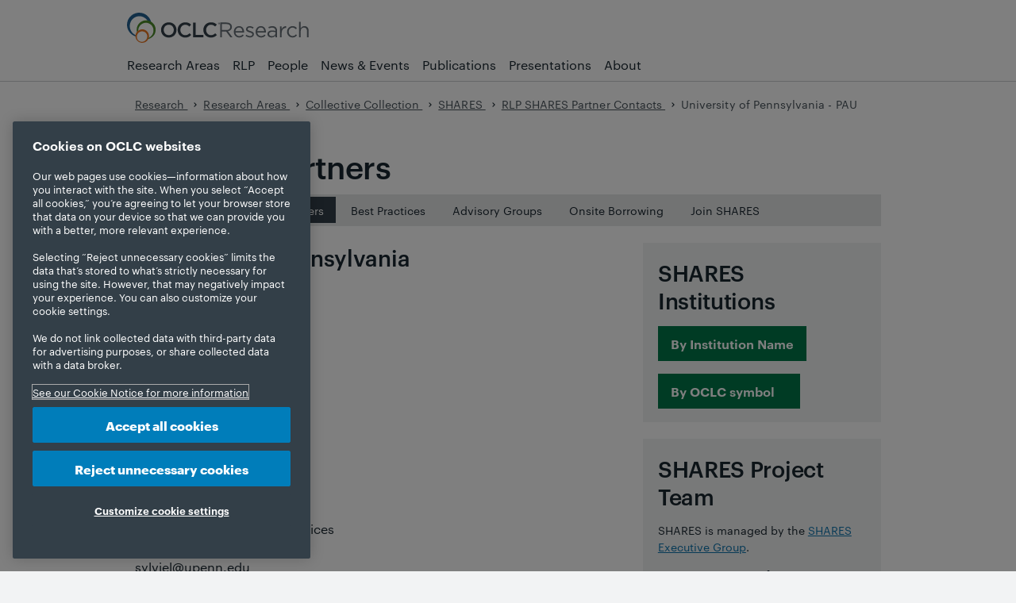

--- FILE ---
content_type: text/html
request_url: https://www.oclc.org/research/activities/shares/partners/pau.html
body_size: 10576
content:



<!DOCTYPE HTML>
<!--[if gt IE 9]><!--><html class=" no-js" lang="en" dir="ltr"><!--<![endif]-->


















<head>
    <!-- OneTrust Cookies Consent Notice start for oclc.org --> <script src="https://cdn.cookielaw.org/scripttemplates/otSDKStub.js" data-document-language="true" type="text/javascript" charset="UTF-8" data-domain-script="999c7907-ac3c-4ce1-9125-172f53ec926f"></script> <script type="text/javascript"> function OptanonWrapper() { } </script> <!-- OneTrust Cookies Consent Notice end for oclc.org -->
    
<script>
dataLayer = [{
'site': 'research',
'language': 'en_us'
}];
</script>

    
    <!-- Google Tag Manager --> <script>(function(w,d,s,l,i){w[l]=w[l]||[];w[l].push({'gtm.start': new Date().getTime(),event:'gtm.js'});var f=d.getElementsByTagName(s)[0], j=d.createElement(s),dl=l!='dataLayer'?'&l='+l:'';j.async=true;j.src= 'https://www.googletagmanager.com/gtm.js?id='+i+dl;f.parentNode.insertBefore(j,f); })(window,document,'script','dataLayer','GTM-TC83QFB');</script> <!-- End Google Tag Manager -->
    <!-- Start VWO Async SmartCode --> <link rel="preconnect" href="https://dev.visualwebsiteoptimizer.com"/> <script type='text/javascript' id='vwoCode'> window._vwo_code || (function() { var account_id=743027, version=2.1, settings_tolerance=2000, hide_element='body', hide_element_style = 'opacity:0 !important;filter:alpha(opacity=0) !important;background:none !important;transition:none !important;', /* DO NOT EDIT BELOW THIS LINE */ f=false,w=window,d=document,v=d.querySelector('#vwoCode'),cK='_vwo_'+account_id+'_settings',cc={};try{var c=JSON.parse(localStorage.getItem('_vwo_'+account_id+'_config'));cc=c&&typeof c==='object'?c:{}}catch(e){}var stT=cc.stT==='session'?w.sessionStorage:w.localStorage;code={nonce:v&&v.nonce,use_existing_jquery:function(){return typeof use_existing_jquery!=='undefined'?use_existing_jquery:undefined},library_tolerance:function(){return typeof library_tolerance!=='undefined'?library_tolerance:undefined},settings_tolerance:function(){return cc.sT||settings_tolerance},hide_element_style:function(){return'{'+(cc.hES||hide_element_style)+'}'},hide_element:function(){if(performance.getEntriesByName('first-contentful-paint')[0]){return''}return typeof cc.hE==='string'?cc.hE:hide_element},getVersion:function(){return version},finish:function(e){if(!f){f=true;var t=d.getElementById('_vis_opt_path_hides');if(t)t.parentNode.removeChild(t);if(e)(new Image).src='https://dev.visualwebsiteoptimizer.com/ee.gif?a='+account_id+e}},finished:function(){return f},addScript:function(e){var t=d.createElement('script');t.type='text/javascript';if(e.src){t.src=e.src}else{t.text=e.text}v&&t.setAttribute('nonce',v.nonce);d.getElementsByTagName('head')[0].appendChild(t)},load:function(e,t){var n=this.getSettings(),i=d.createElement('script'),r=this;t=t||{};if(n){i.textContent=n;d.getElementsByTagName('head')[0].appendChild(i);if(!w.VWO||VWO.caE){stT.removeItem(cK);r.load(e)}}else{var o=new XMLHttpRequest;o.open('GET',e,true);o.withCredentials=!t.dSC;o.responseType=t.responseType||'text';o.onload=function(){if(t.onloadCb){return t.onloadCb(o,e)}if(o.status===200||o.status===304){_vwo_code.addScript({text:o.responseText})}else{_vwo_code.finish('&e=loading_failure:'+e)}};o.onerror=function(){if(t.onerrorCb){return t.onerrorCb(e)}_vwo_code.finish('&e=loading_failure:'+e)};o.send()}},getSettings:function(){try{var e=stT.getItem(cK);if(!e){return}e=JSON.parse(e);if(Date.now()>e.e){stT.removeItem(cK);return}return e.s}catch(e){return}},init:function(){if(d.URL.indexOf('__vwo_disable__')>-1)return;var e=this.settings_tolerance();w._vwo_settings_timer=setTimeout(function(){_vwo_code.finish();stT.removeItem(cK)},e);var t;if(this.hide_element()!=='body'){t=d.createElement('style');var n=this.hide_element(),i=n?n+this.hide_element_style():'',r=d.getElementsByTagName('head')[0];t.setAttribute('id','_vis_opt_path_hides');v&&t.setAttribute('nonce',v.nonce);t.setAttribute('type','text/css');if(t.styleSheet)t.styleSheet.cssText=i;else t.appendChild(d.createTextNode(i));r.appendChild(t)}else{t=d.getElementsByTagName('head')[0];var i=d.createElement('div');i.style.cssText='z-index: 2147483647 !important;position: fixed !important;left: 0 !important;top: 0 !important;width: 100% !important;height: 100% !important;background: white !important;display: block !important;';i.setAttribute('id','_vis_opt_path_hides');i.classList.add('_vis_hide_layer');t.parentNode.insertBefore(i,t.nextSibling)}var o=window._vis_opt_url||d.URL,s='https://dev.visualwebsiteoptimizer.com/j.php?a='+account_id+'&u='+encodeURIComponent(o)+'&vn='+version;if(w.location.search.indexOf('_vwo_xhr')!==-1){this.addScript({src:s})}else{this.load(s+'&x=true')}}};w._vwo_code=code;code.init();})(); </script> <!-- End VWO Async SmartCode -->
    <meta charset="utf-8" />
    <link rel="stylesheet" href="/etc.clientlibs/clientlibs/social/commons/scf.min.css" type="text/css">
<link rel="stylesheet" href="/libs/social/subscriptions/components/hbs/subscriptions/clientlibs.min.css" type="text/css">
<link rel="stylesheet" href="/etc.clientlibs/clientlibs/social/commons/cards.min.css" type="text/css">
<link rel="stylesheet" href="/libs/social/tally/components/hbs/voting/clientlibs.min.css" type="text/css">
<link rel="stylesheet" href="/etc.clientlibs/clientlibs/social/hbs/reviews.min.css" type="text/css">
<script src="/etc.clientlibs/clientlibs/granite/jquery.min.js"></script>
<script src="/etc.clientlibs/clientlibs/granite/utils.min.js"></script>
<script src="/etc.clientlibs/clientlibs/granite/jquery/granite.min.js"></script>
<script src="/etc.clientlibs/foundation/clientlibs/jquery.min.js"></script>
<script src="/etc.clientlibs/foundation/clientlibs/shared.min.js"></script>
<script src="/etc.clientlibs/clientlibs/social/thirdparty/underscore.min.js"></script>
<script src="/etc.clientlibs/clientlibs/granite/moment.min.js"></script>
<script src="/etc.clientlibs/clientlibs/social/thirdparty/backbone.min.js"></script>
<script src="/etc.clientlibs/clientlibs/social/thirdparty/handlebars.min.js"></script>
<script src="/etc.clientlibs/clientlibs/social/commons/scf.min.js"></script>
<script src="/etc.clientlibs/oclc/clientlibs/social/commons/scf.min.js"></script>
<script src="/libs/social/subscriptions/components/hbs/subscriptions/clientlibs.min.js"></script>
<script src="/etc.clientlibs/clientlibs/social/commons/cards.min.js"></script>
<script src="/libs/social/tally/components/hbs/voting/clientlibs.min.js"></script>
<script src="/etc.clientlibs/clientlibs/social/hbs/reviews.min.js"></script>

    <link rel="stylesheet" href="/etc.clientlibs/clientlibs/social/hbs/tally/voting.min.css" type="text/css">
<link rel="stylesheet" href="/etc.clientlibs/clientlibs/social/hbs/subscriptions.min.css" type="text/css">
<link rel="stylesheet" href="/etc.clientlibs/clientlibs/social/hbs/comments.min.css" type="text/css">
<script src="/etc.clientlibs/clientlibs/social/hbs/tally/voting.min.js"></script>
<script src="/etc.clientlibs/clientlibs/social/hbs/subscriptions.min.js"></script>
<script src="/etc.clientlibs/clientlibs/social/hbs/comments.min.js"></script>

    
    <link rel="stylesheet" href="/etc.clientlibs/clientlibs/social/hbs/tally/rating.min.css" type="text/css">
<script src="/etc.clientlibs/clientlibs/social/hbs/tally/rating.min.js"></script>


    <script src="/etc.clientlibs/oclc/clientlibs/oclc/jquery.min.js"></script>
<script src="/etc.clientlibs/oclc/clientlibs/oclc/jquery/oclc.min.js"></script>


    <link rel="stylesheet" href="/apps/oclc/clientlibs/oclc/jquery-ui.min.css" type="text/css">
<script src="/apps/oclc/clientlibs/oclc/jquery-ui.min.js"></script>

    <script src="/etc.clientlibs/oclc/clientlibs/oclc/jquery/animation.min.js"></script>


    <link rel="stylesheet" href="/etc.clientlibs/clientlibs/granite/jquery-ui.min.css" type="text/css">
<script src="/etc.clientlibs/clientlibs/granite/jquery-ui.min.js"></script>
<script src="/etc.clientlibs/foundation/clientlibs/jquery-ui.min.js"></script>
<script src="/etc.clientlibs/clientlibs/social/thirdparty/ckeditor.min.js"></script>

    



    <title>University of Pennsylvania - PAU
    </title>

    






    
    
    
    





<meta name="description" content="" />

<!-- Dublin Core Metadata -->

<meta name="DC.Title" content="University of Pennsylvania - PAU" />


<meta name="DCTERMS.Alternative" content="University of Pennsylvania - PAU">
<meta name="DC.Subject" content="" />


<meta name="DC.Description" content="">


<meta name="DC.Publisher" content="OCLC" />
<meta name="DC.Creator" content="">

<meta name="DC.Contributor" content=""/>
<meta name="DCTERMS.Created" scheme="DCTERMS.W3CTDF" content="2024-8-29">
<meta name="DCTERMS.Issued" scheme="DCTERMS.W3CTDF" content="2024-8-29">
<meta name="DCTERMS.Modified" scheme="DCTERMS.W3CTDF" content="2024-8-29">
<meta name="DC.Language" content="en_US">
<meta name="DC.Modified" content="2024-8-29" />
<meta name="DC.Rights" content="https://policies.oclc.org/en/copyright.html" />
<meta name="twitter:title" content="University of Pennsylvania - PAU" />
<meta name="twitter:card" content="summary_large_image" />
<meta name="twitter:site" content="@OCLC" />
<meta name="twitter:domain" content="www.oclc.org" />
<meta name="twitter:image" content="https://www.oclc.org/content/dam/oclc/logos/oclc/og_image_oclc.png" />

<meta property="og:image" content="https://www.oclc.org/content/dam/oclc/logos/oclc/og_image_oclc.png" />
<meta property="og:type" content="website" />
<meta property="og:site_name" content="OCLC" />
<meta property="og:title" content="University of Pennsylvania - PAU" />
<meta property="og:locale" content="en_US" />
<meta property="og:url" content="https://www.oclc.org/research/activities/shares/partners/pau.html" />


<meta name="viewport" content="width=device-width" />



<link rel="canonical" href="https://www.oclc.org/research/activities/shares/partners/pau.html"/>
<link rel="alternate" href="https://www.oclc.org/research/activities/shares/partners/pau.html" hreflang="en"/>


<!-- News Article Script -->




    <!-- Favicons -->
    <link rel="icon" href="/apps/settings/wcm/designs/oclc/images/favicon.ico" sizes="32x32"/><link rel="icon" href="/apps/settings/wcm/designs/oclc/images/icon.svg" type="image/svg+xml"/><link rel="apple-touch-icon" href="/apps/settings/wcm/designs/oclc/images/apple-touch-icon.png"/>

    

    


<script type="text/javascript">
if(typeof String.prototype.trim !== 'function') {
      String.prototype.trim = function() {
        return this.replace(/^\s+|\s+$/g, '');
      }
    }
</script>

<!-- Modernizr: http://www.modernizr.com/ -->
<script src="/etc.clientlibs/oclc/clientlibs/oclc/modernizr.min.js"></script>




<link rel="stylesheet" href="/etc.clientlibs/clientlibs/social/thirdparty/bootstrap3.min.css" type="text/css">
<script src="/etc.clientlibs/clientlibs/social/thirdparty/bootstrap3.min.js"></script>


<script type="text/javascript" src="/apps/oclc/clientlibs/oclc/jquery-ui/source/jquery-ui.min.js"></script>
<script type="text/javascript">
(function ($) {
    $(function () {

        yepnope([{
            load: '/apps/settings/wcm/designs/oclc/js/jquery/jquery.easing.js'
        }, {
            test: $("#faq-set").length,
            yep: ['/apps/settings/wcm/designs/oclc/js/faqs-functions-v0.1.js']
        }, {
            // FancyBox for modals: http://fancybox.net
            test: ($("a.modal-media").length || $("a.modal").length || $("a.img-gallery").length || $("a.modal-iframe").length || $(".modal-youtube").length),
            yep: ['/apps/settings/wcm/designs/oclc/js/jquery/fancybox/jquery.fancybox.pack.js', '/apps/settings/wcm/designs/oclc/js/jquery/fancybox/jquery.fancybox.css',
                '/apps/settings/wcm/designs/oclc/js/jquery/fancybox/helpers/jquery.fancybox-media.js', '/apps/settings/wcm/designs/oclc/js/modal-functions-v0.1.js']
        }, {
            // Sitebar show/hide
            test: ($("#sitebar-sites").length),
            yep: ['/apps/settings/wcm/designs/oclc/js/jquery/jquery.hoverIntent.minified.js', '/apps/settings/wcm/designs/oclc/js/sitebar-functions-v0.1.js']
        },  {
            // Showhide
            test: ($(".showhide").length),
            yep: ['/apps/settings/wcm/designs/oclc/js/showhide-functions-v0.1.js']
        }, {
            test: $.autocomplete,
            nope: '/apps/oclc/clientlibs/oclc/jquery-ui/source/jquery-ui.min.js',
            complete: function () {
                if ($("#search-terms").autocomplete) {
                    $("#search-terms").autocomplete({
                        source: function (request, response) {
                            var s_siteVal = $("#s_site").val(),
                                s_clientVal = $("#s_client").val(),
                                uri = '/apps/oclc/suggest?q=';
                            uri = uri + request.term + '&site=' + encodeURIComponent(s_siteVal) + '&client=' + encodeURIComponent(s_clientVal);
                            $.ajax({
                                url: uri,
                                dataType: "json",
                                type: "GET",
                                success: function (data) {
                                    response(data);
                                }
                            }); //ajax closed
                        } //source closed
                    }); //autocomplete closed
                }

                if ($("#result-search-terms").autocomplete) {
                    $("#result-search-terms").autocomplete({
                        source: function (request, response) {
                            var sr_siteVal = $("#sr_site").val(),
                                sr_clientVal = $("#sr_client").val(),
                                uri = '/apps/oclc/suggest?q=';
                            uri = uri + request.term + '&site=' + encodeURIComponent(sr_siteVal) + '&client=' + encodeURIComponent(sr_clientVal);
                            $.ajax({
                                url: uri,
                                dataType: "json",
                                type: "GET",
                                success: function (data) {
                                    response(data);
                                }
                            }); //ajax closed
                        } //source closed
                    }); //autocomplete closed
                }
            }
        }]);
    });
}(jQuery));

</script>

<!-- TypeKit -->
<link rel="stylesheet" href="https://use.typekit.net/xyd8noe.css">


    <script src="/apps/settings/wcm/designs/oclc/js/jquery/jquery.url.min.js"></script>
    <script src="/apps/settings/wcm/designs/oclc/js/toggle-show-hide.js" type="text/javascript"></script>
    <script src="/apps/settings/wcm/designs/oclc/js/en-US.js"></script>

    <script>
        (function($){
            $(function() {
                yepnope({
                    test: $('div.form').length > 0, // test whether the a form exists on the page with "validate" class
                    yep: ['/apps/settings/wcm/designs/oclc/js/jquery/jquery.validate.1.11.1.min.js','/etc/oclc/js/forms-functions-v0.4.js']
                });
            });
        })(jQuery);


    </script>
    

    <script src="/etc.clientlibs/cq/personalization/clientlib/underscore.min.js"></script>
<script src="/etc.clientlibs/cq/personalization/clientlib/personalization/kernel.min.js"></script>
<script type="text/javascript">
    $CQ(function() {
        CQ_Analytics.SegmentMgr.loadSegments("\/etc\/segmentation");
        CQ_Analytics.ClientContextUtils.init("\/etc\/clientcontext\/default", "\/content\/research\/activities\/shares\/partners\/pau");

        
    });
</script>


    

    <!-- Style sheets -->
    
    <link rel="stylesheet" href="/apps/settings/wcm/designs/oclc/oclc-research/main.css?v=20251120">
    
    <link href="/apps/settings/wcm/designs/oclc/syntaxhighlighter/shThemeDefault.css" rel="stylesheet" type="text/css"/>
    <link href="/apps/settings/wcm/designs/oclc/syntaxhighlighter/shCore.css" rel="stylesheet" type="text/css"/>

    

    




    

<!-- Template Includes -->



</head>











<body class="oclc">

<!-- Google Tag Manager (noscript) --> <noscript><iframe src="https://www.googletagmanager.com/ns.html?id=GTM-TC83QFB" height="0" width="0" style="display:none;visibility:hidden"></iframe></noscript> <!-- End Google Tag Manager (noscript) -->

<noscript>
    <div class="nojs-caution">
     <p>
     <strong>JavaScript is currently not supported or is disabled by this browser.     </strong>
     <br>
      Some features of this site will not be available. Please enable JavaScript for full functionality.
     <br> </p>

    </div>
</noscript>

<DIV class="header_microbar iparsys parsys"><div class="section"><div class="new"></div>
</div><div class="iparys_inherited"><div class="header_microbar iparsys parsys"></div>
</div>
</DIV>

<div class="cont-main">
    <div class="header iparsys parsys"><div class="section"><div class="new"></div>
</div><div class="iparys_inherited"><div class="header iparsys parsys"><div class="header parbase section">





<header>

<script>
(function ($) {
    $(function() {
        yepnope({
            test: window.location.search != null && (window.location.search.indexOf("urlf=") >= 0 ||
              window.location.search.indexOf("urlm=") >= 0), // test whether the url querystring has a parameter
            yep: ['/apps/oclc/docroot/js/urlmapper.js']
        });
    });
})(jQuery);
</script>

    <script type="text/javascript">
        (function (OCLC, $) {
            OCLC.logout = function() {
                if (_g && _g.shared && _g.shared.ClientSidePersistence) {
                    //_g.shared.ClientSidePersistence.clearAllMaps();
                }

                if( CQ_Analytics && CQ_Analytics.CCM) {
                    //CQ_Analytics.ProfileDataMgr.clear();
                    //CQ_Analytics.CCM.reset();
                    //CQ_Analytics.ProfileDataMgr.loadProfile("anonymous");
                    CQ.shared.Util.load("");
                }
            }
            OCLC.empty = function (data) {
                if (typeof (data) == 'number' || typeof (data) == 'boolean') {
                    return false;
                }
                if (typeof (data) == 'undefined' || data === null) {
                    return true;
                }
                if (typeof (data.length) != 'undefined') {
                    return data.length == 0;
                }
                var count = 0;
                for (var i in data) {
                    if (data.hasOwnProperty(i)) {
                        count++;
                    }
                }
                return count == 0;
            }
            $(function () {

                var headerLinks, headerName, headerLink;
                if (!CQ.shared.User.isInitialized() ) {
                    CQ.shared.User.init();
                    CQ_Analytics.ProfileDataMgr.loadProfile(CQ.shared.User.data.userID);
                }
                
                    
                

            });
        }(window.OCLC = window.OCLC || {}, jQuery));
    </script>

    <div class="cont-page">
        <section class="header__pre">
            <div class="skip-nav visuallyhidden">
                <p><a href="#main-content" title="Skip navigation and go directly to page content">Skip to page content.</a></p>
            </div>
            <div id="url-mapper-msg"></div>
        </section>
        <section class="header__top">
            <a class="header__icon-button hide-desktop" id="mobile-menu" href="#">Menu</a>
            <div class="header__brand">
                <div class="logo globallogo parbase">



    <!-- logo -->
    
    <a href="https://www.oclc.org/en/home.html">
    
        
            <img src="/content/dam/oclc/design-images/navigation-logo.svg" border="0" title="OCLC.org home" alt="OCLC" class="oclc-logo">
        
        
    
    </a>
    
</div>

                <div class="logo-secondary globallogo parbase">



    <!-- logo -->
    
    <a href="https://www.oclc.org/research/home.html">
    
        
            <img src="/content/dam/oclc/logos/research/logo_oclc_research_secondary.svg" border="0" title="OCLC Research home" alt="OCLC Research home" class="">
        
        
    
    </a>
    
</div>

            </div>
            <div class="header__controls">
            
                




    
    









                <div class="header__profile" id="header__profile"></div>
            </div>
            <a class="header__icon-button hide-desktop" id="mobile-search" href="#">Search</a>
        </section>
        <section class="header__bottom">
            <div class="topnav">



    
    


<script>
(function ($) {
    $(function () {
        yepnope({
            test: $.hoverIntent, // test whether hoverIntent
            nope: ['/apps/settings/wcm/designs/oclc/js/jquery/jquery.hoverIntent.minified.js'],
            complete: function () {
                yepnope({
                    load: ['/apps/settings/wcm/designs/oclc/js/mainnavigation-functions-v0.3.js', '/apps/settings/wcm/designs/oclc/js/jquery/jquery.ba-outside-events.js']
                });
            }
        });

        $(window).bind("load", function () {}); // Not sure why this is here.
    });

}(jQuery));
</script>



<nav>
    <ul id="main-nav"> 
        <li class="main-nav-item">
            <a href="https://www.oclc.org/research/areas.html" title="" class="main-nav-link ">Research Areas</a>
            
        </li>
        <li class="main-nav-item">
            <a href="https://www.oclc.org/research/partnership.html" title="" class="main-nav-link ">RLP</a>
            
        </li>
        <li class="main-nav-item">
            <a href="https://www.oclc.org/research/people.html" title="" class="main-nav-link ">People</a>
            
        </li>
        <li class="main-nav-item">
            <a href="https://www.oclc.org/research/news-events.html" title="" class="main-nav-link ">News & Events</a>
            
        </li>
        <li class="main-nav-item">
            <a href="https://www.oclc.org/research/publications.html" title="" class="main-nav-link ">Publications</a>
            
        </li>
        <li class="main-nav-item">
            <a href="https://www.oclc.org/research/presentations.html" title="" class="main-nav-link ">Presentations</a>
            
        </li>
        <li class="main-nav-item">
            <a href="https://www.oclc.org/research/about.html" title="" class="main-nav-link ">About</a>
            
        </li>
    </ul>
</nav>



</div>

        
            <div class="search">








<script type="module" src="https://static.cloud.coveo.com/atomic/v3/atomic.esm.js"></script>


<link rel="stylesheet" href="https://static.cloud.coveo.com/atomic/v3/themes/coveo.css"/>




<input type="hidden" name="resultsPagePath" value="/content/research/search-results.html" id="resultsPagePath">
<input type="hidden" name="accessToken" value="xxc839667d-dd5e-474e-b3ab-c84b434185fe" id="accessToken">
<input type="hidden" name="searchWord" value="Search OCLC Research" id="searchWord">
<input type="hidden" name="dataEnableQuerySuggestAddon" value="" id="dataEnableQuerySuggestAddon">


<script>
    (async () => {
        await customElements.whenDefined("atomic-search-interface");
        const searchInterface = document.querySelector('atomic-search-interface');
        searchInterface.language = 'en';

        await searchInterface.initialize({
            accessToken: "xxc839667d-dd5e-474e-b3ab-c84b434185fe",
            organizationId: "oclcprodbkh6ljcv",
        });

        // Set placeholder text programmatically (attribute may not work directly)
        const searchBox = searchInterface.querySelector('atomic-search-box');
        const searchWord = "Search OCLC Research";
        if (searchBox && searchWord && searchWord.trim() !== "") {
            // Wait for search box to be fully initialized
            await customElements.whenDefined('atomic-search-box');
            await new Promise(resolve => requestAnimationFrame(resolve));

            // Set placeholder if the component has a placeholder property
            const setPlaceholder = () => {
                if (searchBox.shadowRoot) {
                    const searchInput = searchBox.shadowRoot.querySelector('textarea[part="textarea"]');
                    if (searchInput) {
                        searchInput.placeholder = searchWord;
                        return true;
                    }
                }
                return false;
            };

            if (!setPlaceholder()) {
                // Try again after a short delay
                setTimeout(() => setPlaceholder(), 100);
            }

        }

        searchInterface.executeFirstSearch();

        // Close dropdown after initialization
        const closeDropdownOnLoad = () => {
            const searchBox = searchInterface.querySelector('atomic-search-box');
            if (searchBox) {
                if (searchBox.shadowRoot) {
                    const textarea = searchBox.shadowRoot.querySelector('textarea[part="textarea"]');
                    const input = searchBox.shadowRoot.querySelector('input');
                    if (textarea) textarea.blur();
                    if (input) input.blur();
                }
                searchBox.blur();
            }
        };

        // Close dropdown after initialization (with one retry for async updates)
        setTimeout(closeDropdownOnLoad, 100);
        setTimeout(closeDropdownOnLoad, 300);
    })();

    // Reusable function to close the dropdown
    const closeDropdown = () => {
        const searchInterface = document.querySelector('atomic-search-interface');
        if (!searchInterface) return;

        const searchBox = searchInterface.querySelector('atomic-search-box');
        if (!searchBox) return;

        // Check if search box is currently focused - if so, don't close
        let isFocused = false;
        if (searchBox.shadowRoot) {
            const textarea = searchBox.shadowRoot.querySelector('textarea[part="textarea"]');
            const input = searchBox.shadowRoot.querySelector('input');
            if ((textarea && document.activeElement === textarea) ||
                (input && document.activeElement === input)) {
                isFocused = true;
            }
        }

        if (!isFocused) {
            // Blur input elements
            if (searchBox.shadowRoot) {
                const textarea = searchBox.shadowRoot.querySelector('textarea[part="textarea"]');
                const input = searchBox.shadowRoot.querySelector('input');
                if (textarea) textarea.blur();
                if (input) input.blur();

                // Try to find and close suggestion panels
                const selectors = [
                    '[part="suggestions"]',
                    '[part="suggestions-wrapper"]',
                    '.suggestions',
                    'atomic-search-box-query-suggestions',
                    'atomic-search-box-recent-queries'
                ];

                selectors.forEach(selector => {
                    const panel = searchBox.shadowRoot.querySelector(selector) ||
                        document.querySelector(selector);
                    if (panel) {
                        panel.style.display = 'none';
                        panel.style.visibility = 'hidden';
                        panel.style.opacity = '0';
                    }
                });
            }

            searchBox.blur();

            // Try Coveo's internal methods
            if (searchBox.closeSuggestions) searchBox.closeSuggestions();
            if (searchBox.hideSuggestions) searchBox.hideSuggestions();
        }
    };

    // Handle page restoration from back/forward cache
    window.addEventListener('pageshow', () => {
        closeDropdown();
        // Retry once to catch async updates
        setTimeout(closeDropdown, 150);
    });

    // Handle page visibility changes
    document.addEventListener('visibilitychange', () => {
        if (!document.hidden) {
            closeDropdown();
        }
    });
</script>
<atomic-search-interface language="en" analytics="true" pipeline="research">
    <atomic-search-layout>
        <atomic-layout-section section="search">
            <atomic-search-box  redirection-url="/content/research/search-results.html" placeholder="Search OCLC Research">
                <div>
                    <atomic-search-box-recent-queries></atomic-search-box-recent-queries>
                    
                    
                </div>
            </atomic-search-box>
        </atomic-layout-section>
    </atomic-search-layout>
</atomic-search-interface></div>

        
        </section>
    </div>
</header>
<input type="hidden" name="headerPagePath" value="/content/research/activities/shares/partners/pau" id="headerPagePath">
<input type="hidden" name="includeSearch" value="true" id="includeSearch">
</div>
<div class="customjavascript section">
<style>
@media handheld and (max-width: 480px), screen and (max-device-width: 480px), screen and (max-width: 600px) {
.header .hbox.alert-message.info { margin-top:43px !important;}
}

/* TEMP - Remove after 2024-12-01 */
.header__top .globallogo.logo-secondary a:has(img) {
margin-block-start:0;
line-height: 0;
}
/* END TEMP */
</style>
</div>
</div>
</div>
</div>

    
     




  
<div id="main-content" class="cont-page mod">
    <div class="parsys_column interior-content">
      <div class="parsys_column home-content-c0">       
        <div class="cont-page mod crumbs-tools">
          <div class="breadcrumb">


<ul class="breadcrumbs">
    
    <li class="crumb-home">
            <a href="/content/research.html" title=""> Research

        </a></li>
    <li>
            <a href="https://www.oclc.org/research/areas.html" title=""> Research Areas

        </a></li>
    <li>
            <a href="https://www.oclc.org/research/areas/systemwide-library.html" title=""> Collective Collection

        </a></li>
    <li>
            <a href="https://www.oclc.org/research/activities/shares.html" title=""> SHARES

        </a></li>
    <li>
            <a href="https://www.oclc.org/research/activities/shares/partners.html" title=""> RLP SHARES Partner Contacts

        </a></li>
    <li><strong>
            University of Pennsylvania - PAU
    </strong></li>
    
</ul>
</div>

        </div> 
               
        
        
        
        
           
        
        
        <div class="page-content no-nav">
          <div class="par parsys"><div class="text parbase section">





  
  
    <h1>SHARES Partners</h1>
  


 
</div>
<div class="reference parbase section"><div class="cq-dd-paragraph"><div class="pills_1367600911 pills parbase">


    
    




     <ul id="pill-nav">
        
                <li class="pill-nav-item">
                
                
                
                 <a class="pill-nav-link" href="https://www.oclc.org/research/activities/shares.html" title="SHARES Home" rel="#">SHARES</a>
                
                   
                    
                </li>
                
        
                <li class="pill-nav-item">
                
                
                
                 <a class="pill-nav-link" href="https://www.oclc.org/research/activities/shares/about.html" title="About SHARES" rel="#">About</a>
                
                   
                    
                </li>
                
        
                <li class="pill-nav-item">
                
                
                    <a class="pill-nav-active" href="https://www.oclc.org/research/activities/shares/partners.html" title="SHARES Partners and Contacts" rel="#">Partners</a>
                
                
                   
                    
                </li>
                
        
                <li class="pill-nav-item">
                
                
                
                 <a class="pill-nav-link" href="https://www.oclc.org/research/activities/shares/best-practices.html" title="SHARES Best Practices and Procedures" rel="#">Best Practices</a>
                
                   
                    
                </li>
                
        
                <li class="pill-nav-item">
                
                
                
                 <a class="pill-nav-link" href="https://www.oclc.org/research/activities/shares/workgroups.html" title="SHARES Advisory Groups" rel="#">Advisory Groups</a>
                
                   
                    
                </li>
                
        
                <li class="pill-nav-item">
                
                
                
                 <a class="pill-nav-link" href="https://www.oclc.org/research/activities/shares/onsite.html" title="Onsite Borrowing" rel="#">Onsite Borrowing</a>
                
                   
                    
                </li>
                
        
                <li class="pill-nav-item">
                
                
                
                 <a class="pill-nav-link" href="https://www.oclc.org/research/activities/shares/agreement.html" title="" rel="#">Join SHARES</a>
                
                   
                    
                </li>
                
        
        
     </ul>
 
 

</div>
</div>
</div>
<div class="parsyscolumncontrol section">


<div class="parsys_column cq-colctrl-lt2-r" >

<div class="parsys_column cq-colctrl-lt2-r-c0" >    
    <div class="col0 parsys"><div class="text parbase section">





  
  
    <h2>University of Pennsylvania</h2> 
  <h3>OCLC symbol: PAU</h3> 
  <h2>Van Pelt Library</h2> 
  <p>Interlibrary Loan Dept<br /> University of Pennsylvania<br /> Van Pelt Library<br /> 3420 Walnut Street<br /> Philadelphia, PA 19104-6277</p> 
  <p><strong>Interlibrary loan contacts</strong></p> 
  <p>Sylvie Larsen<br /> Head, Resource Sharing Services<br /> (215) 746-1714<br /> <a href="/cdn-cgi/l/email-protection" class="__cf_email__" data-cfemail="3d4e44514b5458517d484d58535313585948">[email&#160;protected]</a></p> 
  <p><strong>Overseas SHARES lending <br /> </strong> Will provide copies and loan circulating books. </p> 
  <h2>Biotech Commons</h2> 
  <p>Interlibrary Loan<br /> 3610 Hamilton Walk<br /> University of Pennsylvania<br /> Philadelphia, PA 19104-6060</p> 
  <p><strong>Interlibrary loan contact</strong><br /> Carlos Rodriguez<br /> Head, Patron Services (Biotech Commons)<br /> (215) 898-9610<br /> <a href="/cdn-cgi/l/email-protection" class="__cf_email__" data-cfemail="c7b5a8a3b5aea0b2a287b7a8a5a8bfe9b2b7a2a9a9e9a2a3b2">[email&#160;protected]</a></p> 
  <p><em>Note: Borrowing only. Request materials held by the Biotech Commons from Van Pelt Library</em>.</p> 
  <h2>Dental School Library</h2> 
  <p>Interlibrary Loan<br /> University of Pennsylvania<br /> 4001 Spruce Street<br /> Philadelphia, PA 19104-6003</p> 
  <p><strong>Interlibrary loan contact <br /> </strong><br /> Laurel Graham, Head, Dental Library<br /> (215) 898-8978<br /> <a href="/cdn-cgi/l/email-protection" class="__cf_email__" data-cfemail="d2beb3a7a0b7beb592a7a2b7bcbcfcb7b6a7">[email&#160;protected]</a></p> 
  <p><strong>Note:</strong> Borrowing only. Request materials held by the Dental Library from Van Pelt Library.</p> 
  <h2>Veterinary School Library</h2> 
  <p>Interlibrary Loan<br /> 380 S. University Ave.<br /> University of Pennsylvania<br /> Philadelphia, PA 19104-4539</p> 
  <p><strong>Interlibrary loan contact</strong><br /> Margy Lindem, Librarian<br /> (215) 898-8874<br /> <a href="/cdn-cgi/l/email-protection" class="__cf_email__" data-cfemail="c3aeafaaada7a6ae83b3aca1acbbedb6b3a6adadeda6a7b6">[email&#160;protected]</a><br /> Fax: 215.573.2007</p> 
  <p><strong>Note:</strong> Borrowing only. Request materials held by the Veterinary Library from Van Pelt Library.</p>
  


 
</div>

</div>

    </div>

<div class="parsys_column cq-colctrl-lt2-r-c1" >    
    <div class="col1 parsys"><div class="reference parbase section"><div class="cq-dd-paragraph"><div class="parsyscolumncontrol">


<div class="parsys_column cq-colctrl-default" >

<div class="parsys_column cq-colctrl-default-c0" >    
    <div class="col0 parsys"><div class="highlightbox section">



<!-- Start: Highlight Box -->
    <div class="hbox "  >   
          <div class="highlightbox parsys"><div class="text parbase section">





  
  
    <h2>SHARES Institutions</h2> 
  <p><span class="link-btn-green"><a href="/content/dam/research/activities/shares/partners/institutions.pdf">By Institution Name</a></span></p> 
  <p><span class="link-btn-green"><a href="/content/dam/research/activities/shares/partners/symbols.pdf">By OCLC symbol    </a></span><br /> </p>
  


 
</div>

</div>

     </div>
<!-- End: Highlight Box -->
        </div>
<div class="highlightbox section">



<!-- Start: Highlight Box -->
    <div class="hbox "  >   
          <div class="highlightbox parsys"><div class="text parbase section">





  
  
    <h2>SHARES Project Team</h2> 
  <p>SHARES is managed by the <a href="https://www.oclc.org/research/activities/shares/workgroups.html#execgroup">SHARES Executive Group</a>. </p> 
  <h4>SHARES OCLC Lead</h4> 
  <p>Jenny Rosenfeld</p> 
  <h3>Contact Us</h3> 
  <p>Please use this form for all your SHARES questions, including inquiring about SHARES, reaching out to a SHARES admin, updating contact details, seeking guidance from an ILL expert, or requesting to be paired with a SHARES buddy.</p> 
  <p><span class="link-btn-gray"><a title="Ask SHARES Contact Form" href="https://www.oclc.org/research/forms/shares-contact.html">Ask SHARES</a></span></p>
  


 
</div>

</div>

     </div>
<!-- End: Highlight Box -->
        </div>

</div>

    </div>

</div></div>
</div>
</div>

</div>

    </div>

</div></div>

</div>

              
        </div>
      </div>
    </div>     
    <div class="cont-page extra-info">
        <div class="purposestmt iparsys parsys"><div class="section"><div class="new"></div>
</div><div class="iparys_inherited"><div class="purposestmt iparsys parsys"><div class="customjavascript section">
<style>
#main-content div.extra-info {
    background: none;
}
</style></div>
</div>
</div>
</div>

    </div>
</div>
</div>

<div class="footer iparsys parsys"><div class="section"><div class="new"></div>
</div><div class="iparys_inherited"><div class="footer iparsys parsys"><div class="footer section">





    
    
    
    
    




    <!--
        Footer container
    -->
    <footer class="page-footer">
        <!-- footer content -->
        <div class="cont-page">
            <div class="par parsys"><div class="parsyscolumncontrol section">


<div class="parsys_column cq-colctrl-lt4" >

<div class="parsys_column cq-colctrl-lt4-c0" >    
    <div class="col0 parsys"><div class="text parbase section">





  
  
    <h3>Follow OCLC Research</h3> 
  <div class="social-accounts">
   <a href="https://www.facebook.com/OCLCResearch/" title="Like OCLC Research on Facebook"><img class="img-nobrdr" src="/content/dam/common/images/social-icons/footer/footer-facebook.png" alt="Facebook"/></a>
   <a href="https://www.youtube.com/user/oclcresearch" title="Watch OCLC Research videos on YouTube"><img class="img-nobrdr" src="/content/dam/common/images/social-icons/footer/footer-youtube.png" alt="YouTube"/></a>
   <a href="https://www.linkedin.com/company/oclc" title="Connect with us on LinkedIn"><img class="img-nobrdr" src="/content/dam/common/images/social-icons/footer/footer-linkedin.png" alt="LinkedIn"/></a>
   <a href="https://www.oclc.org/research/publications/blogs.html" title="Read the OCLC Research blogs"><img class="img-nobrdr" src="/content/dam/common/images/social-icons/footer/footer-blog.png" alt="Next blog"/></a>
  </div>
  


 
</div>

</div>

    </div>

<div class="parsys_column cq-colctrl-lt4-c1" >    
    <div class="col1 parsys"><div class="text parbase section">





  
  
    <h3>OCLC Research</h3> 
  <ul class="no-bullets"> 
   <li><a href="https://www.oclc.org/research/areas.html" title="Research areas">Research areas</a></li> 
   <li><a href="https://www.oclc.org/research/partnership.html" title="RLP">RLP</a></li> 
   <li><a href="https://www.oclc.org/research/news-events.html" title="News & Events">News & Events</a></li> 
   <li><a href="https://www.oclc.org/research/publications.html" title="Publications">Publications</a></li> 
   <li><a href="https://www.oclc.org/research/about.html" title="About">About</a></li> 
  </ul>
  


 
</div>

</div>

    </div>

<div class="parsys_column cq-colctrl-lt4-c2" >    
    <div class="col2 parsys"><div class="text parbase section">





  
  
    <h3>Related sites</h3> 
  <ul class="no-bullets"> 
   <li><a href="https://www.oclc.org/en/home.html" title="OCLC.org">OCLC.org</a></li> 
   <li><a href="https://www.webjunction.org/home.html" title="WebJunction">WebJunction</a></li> 
   <li><a href="https://www.oclc.org/developer/home.en.html" title="Developer Network">Developer Network</a></li> 
   <li><a href="https://community.oclc.org" title="Community">Community</a></li> 
   <li><a href="https://help.oclc.org/" title="Support">Support</a></li> 
   <li><a href="https://www.oclc.org/bibformats/en/home.html" title="BibFormats">BibFormats</a></li> 
  </ul>
  


 
</div>

</div>

    </div>

<div class="parsys_column cq-colctrl-lt4-c3" >    
    <div class="col3 parsys"><div class="text parbase section">





  
  
    <h3>Subscribe to our blog</h3> 
  <p>Check out the OCLC Research blog, <i>Hanging Together</i>, for insights on library, archive, and museum topics and challenges.</p> 
  <p><span class="link-btn link-btn-purple link-btn-outline" style="margin-bottom: 16.0px;"><a href="https://hangingtogether.org/subscribe-to-hanging-together/">Subscribe now</a></span></p>
  


 
</div>

</div>

    </div>

</div></div>
<div class="text parbase section">





  
  
    <hr />
  


 
</div>
<div class="parsyscolumncontrol section">


<div class="parsys_column cq-colctrl-lt6" >

<div class="parsys_column cq-colctrl-lt6-c0" >    
    <div class="col0 parsys"><div class="globallogo parbase section">



    <!-- logo -->
    
    <a href="https://www.oclc.org/en/home.html">
    
        
            <img src="/content/dam/oclc/design-images/navigation-logo.svg" border="0" title="OCLC.org" alt="OCLC" class="footer-logo">
        
        
    
    </a>
    
</div>

</div>

    </div>

<div class="parsys_column cq-colctrl-lt6-c1" >    
    <div class="col1 parsys"><div class="text parbase section">





  
  
    <div class="copyright">
   <p><span class="cq-rte-sprinkles" name="Sprinkles:copyright-current-year"><a href="https://policies.oclc.org/en/copyright.html" title="Read the OCLC copyright policy">&copy; 2025 OCLC</a></span>  <a href="https://policies.oclc.org/en/copyright/trademarks.html" title="View the OCLC and Affiliate Trademarks and Service Marks PDF">Domestic and international trademarks and/or service marks of OCLC, Inc. and its affiliates</a></p> 
   <p>This site uses cookies. By continuing to browse the site, you are agreeing to our use of cookies. <a href="https://policies.oclc.org/en/privacy/cookie-statement.html">See OCLC's cookie notice to learn more.</a></p> 
   <ul> 
    <li><a href="https://policies.oclc.org/en/privacy/privacy-statement.html">Privacy statement</a></li> 
    <li><a href="https://policies.oclc.org/en/accessibility.html">Accessibility statement</a></li> 
    <li><a href="https://www.oclc.org/en/trust/compliance.html#trust-certifications">ISO 27001 Certificate</a></li> 
   </ul> 
  </div>
  


 
</div>

</div>

    </div>

</div></div>

</div>

            <div style="clear: both"></div>
        </div>

        <div class="connect-bar mod">
            <div class="cont-page">
                
                    <!-- ComputerWorld logo should only appear on US/EN site -->
                    
                        
                     
                    
            </div>
        </div>

        <!-- Copyright -->
        <div class="cont-page copyright">
            <div class="text parbase">





  
    
  
  


 
</div>

        </div>
    </footer>
    
<script data-cfasync="false" src="/cdn-cgi/scripts/5c5dd728/cloudflare-static/email-decode.min.js"></script><script>
	(function ($) {
	    $(function() {
	        yepnope({
	            test: ($(".event-listing-show").length),
	            yep: ['/apps/settings/wcm/designs/oclc/js/event-functions-v0.2.js']
	        });
	    });
	})(jQuery);
</script>
    

</div>
</div>
</div>
</div>


<script type="text/javascript">
    (function ($) {
        $(function () {
            yepnope([{
            }, {
                test: (window.location.href.indexOf("search-results") != -1),
                nope: ['/apps/settings/wcm/designs/oclc/syntaxhighlighter/shCore.js',
                    '/apps/settings/wcm/designs/oclc/syntaxhighlighter/shAutoloader.js'],
                complete: function () {
                    SyntaxHighlighter.autoloader('java /apps/settings/wcm/designs/oclc/syntaxhighlighter/shBrushJava.js',
                        'js jscript javascript /apps/settings/wcm/designs/oclc/syntaxhighlighter/shBrushJScript.js',
                        'plain text /apps/settings/wcm/designs/oclc/syntaxhighlighter/shBrushPlain.js',
                        'bash /apps/settings/wcm/designs/oclc/syntaxhighlighter/shBrushBash.js',
                        'csharp /apps/settings/wcm/designs/oclc/syntaxhighlighter/shBrushCSharp.js',
                        'css /apps/settings/wcm/designs/oclc/syntaxhighlighter/shBrushCss.js',
                        'groovy /apps/settings/wcm/designs/oclc/syntaxhighlighter/shBrushGroovy.js',
                        'perl pl /apps/settings/wcm/designs/oclc/syntaxhighlighter/shBrushPerl.js',
                        'php /apps/settings/wcm/designs/oclc/syntaxhighlighter/shBrushPhp.js',
                        'python py /apps/settings/wcm/designs/oclc/syntaxhighlighter/shBrushPython.js',
                        'ruby /apps/settings/wcm/designs/oclc/syntaxhighlighter/shBrushRuby.js',
                        'sql /apps/settings/wcm/designs/oclc/syntaxhighlighter/shBrushSql.js',
                        'xml /apps/settings/wcm/designs/oclc/syntaxhighlighter/shBrushXml.js');
                    SyntaxHighlighter.all();
                }
            }]);
        });
    }(jQuery));
</script>

</body>


</html>


--- FILE ---
content_type: text/css
request_url: https://www.oclc.org/etc.clientlibs/clientlibs/social/hbs/subscriptions.min.css
body_size: -38
content:
span.glyphicon.glyphicon-ok.scf-checkbox{float:right;display:inline-block;width:16px;height:16px;background-color:inherit}
.scf-subscriptions-list.dropdown-menu{min-width:190px}
.scf button.scf-subscriptions-dropdown-button{min-width:100px}
span.scf-subscription-type{margin-left:5px}
span.scf-subscription-type.scf-subscription-type-selected{font-weight:bold}
.scf-subscriptions-list{padding:.2em}
li.scf-subscription-item{padding:.5em}
li.scf-subscription-item:hover{cursor:pointer;color:#262626;background-color:#f5f5f5}
hr.divider{margin-top:3px;margin-bottom:5px;border:0;border-top:1px solid #eee}
.scf-subscriptions-list.dropdown-menu .divider{height:2px;margin:4px 0;overflow:hidden;background-color:#e5e5e5}

--- FILE ---
content_type: text/css
request_url: https://www.oclc.org/apps/settings/wcm/designs/oclc/oclc-research/main.css?v=20251120
body_size: 47497
content:
/*! The [main.css] stylesheet for Research Microsite - www.oclc.org/research */
:root {
  --magenta: #AE2573;
  --magenta-contrast: #FFF;
  --magenta-dark: #8A1B61;
  --magenta-dark-contrast: #FFF;
  --magenta-darker: #722257;
  --magenta-darker-contrast: #FFF;
  --magenta-darkest: #5E2751;
  --magenta-darkest-contrast: #FFF;
  --orange: #E87722;
  --orange-contrast: #301805;
  --orange-dark: #BA5826;
  --orange-dark-contrast: #FFF;
  --orange-darker: #8E4200;
  --orange-darker-contrast: #FFF;
  --yellow: #F6BE00;
  --yellow-contrast: #312600;
  --yellow-dark: #E49200;
  --yellow-dark-contrast: #2e1d00;
  --yellow-darker: #836400;
  --yellow-darker-contrast: #FFF;
  --lime: #78BE20;
  --lime-contrast: #182606;
  --lime-dark: #4C8C2B;
  --lime-dark-contrast: #FFF;
  --lime-darker: #255800;
  --lime-darker-contrast: #FFF;
  --green: #007749;
  --green-contrast: #FFF;
  --green-dark: #00573F;
  --green-dark-contrast: #FFF;
  --green-darker: #154734;
  --green-darker-contrast: #FFF;
  --cyan: #00AFD7;
  --cyan-contrast: #00232b;
  --cyan-dark: #0081A0;
  --cyan-dark-contrast: #FFF;
  --cyan-darker: #01525B;
  --cyan-darker-contrast: #FFF;
  --blue: #007DBA;
  --blue-contrast: #FFF;
  --blue-dark: #236192;
  --blue-dark-contrast: #FFF;
  --blue-darker: #01426A;
  --blue-darker-contrast: #FFF;
  --blue-darkest: #002B4A;
  --blue-darkest-contrast: #FFF;
  --purple-light: #a88ec6;
  --purple: #68478D;
  --purple-contrast: #FFF;
  --purple-dark: #3F2A56;
  --purple-dark-contrast: #FFF;
  --gray-lighter: #C1C7CE;
  --gray-lighter-contrast: #23282d;
  --gray-light: #999FA3;
  --gray-light-contrast: #1e2021;
  --gray: #8B9197;
  --gray-contrast: #1b1d1f;
  --gray-dark: #666F76;
  --gray-dark-contrast: #FFF;
  --gray-darker: #333F48;
  --gray-darker-contrast: #FFF;
  --gray-darkest: #1D252D;
  --gray-darkest-contrast: #FFF;
  --red: #A1224E;
  --red-contrast: #FFF;
  --white: #FFF;
  --magenta-subtle: #FFDDEB;
  --magenta-subtle-contrast: #8A1B61;
  --orange-subtle: #FFE1D0;
  --orange-subtle-contrast: #BA5826;
  --yellow-subtle: #F9E6BB;
  --yellow-subtle-contrast: #8A6A00;
  --lime-subtle: #D9F1C8;
  --lime-subtle-contrast: #255800;
  --green-subtle: #CCF3DD;
  --green-subtle-contrast: #00573F;
  --cyan-subtle: #C6F0FF;
  --cyan-subtle-contrast: #01525B;
  --blue-subtle: #D3ECFF;
  --blue-subtle-contrast: #01426A;
  --purple-subtle: #EEE2FF;
  --purple-subtle-contrast: #3F2A56;
  --gray-subtle: #E1E6EA;
  --gray-subtle-contrast: #333F48;
  --red-subtle: #FFDFDE;
  --red-subtle-contrast: #A1224E;
  --black-rgb: 0,15,26;
  --black-rgba: 0,15,26,0.8;
  --black-05: #F2F3F4;
  --black-10: #E6E7E8;
  --black-15: #D9DBDD;
  --black-20: #CCCFD1;
  --black-25: #BFC3C6;
  --black-45: #8C9398;
  --black-80: #333F48;
  --black-95: #0D1B25;
  --text-primary: rgba(var(--black-rgb), 0.9);
  --text-secondary: rgba(var(--black-rgb), 0.72);
  --text-tertiary: rgba(var(--black-rgb), 0.57);
  --background-0: var(--white);
  --background-1: var(--black-05);
  --background-2: var(--black-10);
  --background-3: var(--black-15);
  --background-4: var(--black-20);
  --border-0: var(--white);
  --border-1: var(--black-10);
  --border-2: var(--black-20);
  --border-3: var(--black-45);
  --border-4: var(--black-80);
  --link: rgba(0, 110, 170, 0.95);
  --link-hover: var(--lime-dark);
  --link-visited: var(--purple);
  --color-info: var(--cyan);
  --color-info-contrast: var(--cyan-contrast);
  --color-success: var(--lime-dark);
  --color-success-contrast: var(--lime-dark-contrast);
  --color-warn: var(--yellow);
  --color-warn-contrast: var(--yellow-contrast);
  --color-error: var(--red);
  --color-error-contrast: var(--red-contrast);
  --color-info-subtle: var(--cyan-subtle);
  --color-info-subtle-contrast: var(--cyan-subtle-contrast);
  --color-success-subtle: var(--lime-subtle);
  --color-success-subtle-contrast: var(--lime-subtle-contrast);
  --color-warn-subtle: var(--yellow-subtle);
  --color-warn-subtle-contrast: var(--yellow-subtle-contrast);
  --color-error-subtle: var(--red-subtle);
  --color-error-subtle-contrast: var(--red-subtle-contrast);
  --color-primary: var(--blue);
  --color-primary-contrast: var(--blue-contrast);
  --color-secondary: var(--lime-dark);
  --color-secondary-contrast: var(--lime-dark-contrast);
  --color-tertiary: var(--orange);
  --color-tertiary-contrast: var(--orange-contrast);
  --color-primary-subtle: var(--blue-subtle);
  --color-primary-subtle-contrast: var(--blue-subtle-contrast);
  --color-secondary-subtle: var(--lime-subtle);
  --color-secondary-subtle-contrast: var(--lime-subtle-contrast);
  --color-tertiary-subtle: var(--orange-subtle);
  --color-tertiary-subtle-contrast: var(--orange-subtle-contrast);
  --easing-standard: cubic-bezier(0.2, 0, 0, 1);
  --easing-standard-decelerate: cubic-bezier(0, 0, 0, 1);
  --easing-standard-accelerate: cubic-bezier(0.3, 0, 1, 1);
  --easing-emphasized: var(--easing-standard);
  --easing-emphasized-decelerate: cubic-bezier(0.05, 0.7, 0.1, 1);
  --easing-emphasized-accelerate: cubic-bezier(0.3, 0, 0.8, 0.15);
  --easing: var(--easing-emphasized);
  --easing-decelerate: var(--easing-emphasized-decelerate);
  --easing-accelerate: var(--easing-emphasized-accelerate);
  --shadow-0: rgba(var(--black-rgb), 0) 0 1px 1px -1px,
              rgba(var(--black-rgb),0)   0 1px 1px 0,
              rgba(var(--black-rgb),0)   0 1px 1px 0;
  --shadow-1: rgba(var(--black-rgb), 0.2) 0 2px 1px -1px,
              rgba(var(--black-rgb),.14) 0 1px 1px 0,
              rgba(var(--black-rgb),.12) 0 1px 3px 0;
  --shadow-2: rgba(var(--black-rgb), 0.2) 0 3px 3px -2px,
              rgba(var(--black-rgb),.14) 0 3px 4px 0,
              rgba(var(--black-rgb),.12) 0 1px 8px 0;
  --shadow-3: rgba(var(--black-rgb), 0.2) 0 3px 5px -1px,
              rgba(var(--black-rgb),.14) 0 6px 10px 0,
              rgba(var(--black-rgb),.12) 0 1px 18px 0;
  --shadow-4: rgba(var(--black-rgb), 0.2) 0 5px 5px -3px,
              rgba(var(--black-rgb),.14) 0 8px 10px 1px,
              rgba(var(--black-rgb),.12) 0 3px 14px 2px;
  --shadow-5: rgba(var(--black-rgb), 0.2) 0 7px 8px -4px,
              rgba(var(--black-rgb),.14) 0 12px 17px 2px,
              rgba(var(--black-rgb),.12) 0 5px 22px 4px;
  --border-radius: 0;
  --font-family-sans-serif: Arial, Helvetica, "Arial Unicode MS", sans-serif;
  --font-family-monospace: "SF Mono", "Cascadia Code", "Menlo", "Consolas", "Monaco", "Andale Mono", "Lucida Sans Typewriter", "Courier New", Courier, monospace;
  --font-family-graphik: 'Graphik Web', 'Graphik', var(--font-family-sans-serif);
  --font-family-gotham-rounded: 'Gotham Rounded', 'Gotham Rounded A', 'Gotham Rounded B', var(--font-family-graphik);
  --font-family-lato: "Lato", var(--font-family-sans-serif);
  --font-family-stencil: "OCLC Stencil", var(--font-family-sans-serif);
  --size-base: 16px;
  --spacing-0: 0;
  --spacing-1: 0.25rem;
  --spacing-2: 0.5rem;
  --spacing-3: 1rem;
  --spacing-4: 1.5rem;
  --spacing-5: 3rem;
  --font-size-xs: 0.75rem;
  --font-size-sm: 0.875rem;
  --font-size-md: 1rem;
  --font-size-lg: 1.125rem;
  --font-size-xl: 1.3125rem;
  --font-size-2x: 1.5rem;
  --font-size-3x: 1.75rem;
  --font-size-4x: 2rem;
  --font-size-5x: 2.5rem;
  --font-size-6x: 3rem;
  --font-size-7x: 3.5rem;
  --font-size-8x: 4rem;
  --font-size-9x: 5rem;
  --line-height-xs: 1;
  --line-height-sm: 1.25;
  --line-height-md: 1.5;
  --line-height-lg: 1.75;
  --font-family-base: var(--font-family-graphik);
  --font-family-accent: var(--font-family-graphik);
  --auto-letter-spacing: clamp(-0.025em, calc(0.025rem - 0.025em), 0.03125em);
  --page-width: 60rem;
  --page-edge-width: 0.625rem;
}
@media (prefers-contrast: more) {
  :root {
    --text-primary: rgba(var(--black-rgb), 0.96);
    --text-secondary: rgba(var(--black-rgb), 0.72);
    --text-tertiary: rgba(var(--black-rgb), 0.6);
    --border-0: var(--white);
    --border-1: var(--black-20);
    --border-2: var(--black-45);
    --border-3: var(--black-80);
    --border-4: var(--black-95);
  }
}
.material-symbols,
.facets .facet-remove::after {
  font-family: "Material Symbols", "Material Symbols Outlined", "Material Symbols Rounded";
}
.material-symbols-outlined {
  font-family: "Material Symbols Outlined";
}
.material-symbols-rounded {
  font-family: "Material Symbols Rounded";
}
.material-symbols,
.material-symbols-outlined,
.material-symbols-rounded,
.facets .facet-remove::after {
  font-weight: normal;
  font-style: normal;
  font-size: 1.5em;
  line-height: 1;
  letter-spacing: normal;
  text-transform: none;
  display: inline-block;
  white-space: nowrap;
  word-wrap: normal;
  direction: ltr;
  -webkit-font-smoothing: antialiased;
  -moz-osx-font-smoothing: grayscale;
  text-rendering: optimizeLegibility;
  font-feature-settings: "liga";
}
/*! START {reset.less} */
html,
body,
div,
span,
object,
iframe,
h1,
h2,
h3,
h4,
h5,
h6,
p,
blockquote,
pre,
abbr,
address,
cite,
code,
del,
dfn,
em,
img,
ins,
kbd,
q,
samp,
small,
strong,
sub,
sup,
var,
b,
i,
dl,
dt,
dd,
ol,
ul,
li,
fieldset,
form,
label,
legend,
table,
caption,
tbody,
tfoot,
thead,
tr,
th,
td,
article,
aside,
canvas,
details,
figcaption,
figure,
footer,
header,
hgroup,
menu,
nav,
section,
summary,
time,
mark,
audio,
video {
  margin: 0;
  padding: 0;
  border: 0;
  outline: 0;
  font-size: 100%;
  vertical-align: baseline;
  background: transparent;
}
article,
aside,
details,
figcaption,
figure,
footer,
header,
hgroup,
menu,
nav,
section {
  display: block;
}
nav ul {
  list-style: none;
}
blockquote,
q {
  quotes: none;
}
blockquote::before,
blockquote::after,
q::before,
q::after {
  content: '';
  content: none;
}
a {
  margin: 0;
  padding: 0;
  font-size: 100%;
  vertical-align: baseline;
  background: transparent;
  text-decoration: underline;
}
ins {
  background: #FEF1C7;
  color: var(--text-primary);
  text-decoration: none;
}
mark {
  background: #FEF1C7;
  color: var(--text-primary);
  font-style: italic;
  font-weight: bold;
}
del {
  text-decoration: line-through;
}
abbr[title],
dfn[title] {
  border-block-end: 1px dotted;
  cursor: help;
}
table {
  border-collapse: collapse;
  border-spacing: 0;
}
hr {
  display: block;
  height: 1px;
  border: 0;
  border-block-start: 1px solid #C1C7CE;
  margin: 1em 0;
  padding: 0;
}
input,
select {
  vertical-align: middle;
}
/*! END {reset.less} */
/* Base OCLC Stylesheet v2 */
/* fonts.less */
@font-face {
  font-family: 'OCLC Stencil';
  src: url('/etc.clientlibs/settings/wcm/designs/oclc/clientlibs/clientlib-base/resources/fonts/oclcstencil_largeformat-regular-webfont.eot');
  src: url('/etc.clientlibs/settings/wcm/designs/oclc/clientlibs/clientlib-base/resources/fonts/oclcstencil_largeformat-regular-webfont.woff2') format('woff2'), url('/etc.clientlibs/settings/wcm/designs/oclc/clientlibs/clientlib-base/resources/fonts/oclcstencil_largeformat-regular-webfont.woff') format('woff'), url('/etc.clientlibs/settings/wcm/designs/oclc/clientlibs/clientlib-base/resources/fonts/oclcstencil_largeformat-regular-webfont.ttf') format('truetype');
  font-weight: normal;
  font-style: normal;
  font-stretch: normal;
}
@font-face {
  font-family: 'Graphik Web';
  src: url('/etc.clientlibs/settings/wcm/designs/oclc/clientlibs/clientlib-base/resources/fonts/Graphik-Thin-Web.eot');
  src: url('/etc.clientlibs/settings/wcm/designs/oclc/clientlibs/clientlib-base/resources/fonts/Graphik-Thin-Web.woff') format('woff'), url('/etc.clientlibs/settings/wcm/designs/oclc/clientlibs/clientlib-base/resources/fonts/Graphik-Thin-Web.ttf') format('truetype');
  font-weight: 100;
  font-style: normal;
  font-stretch: normal;
}
@font-face {
  font-family: 'Graphik Web';
  src: url('/etc.clientlibs/settings/wcm/designs/oclc/clientlibs/clientlib-base/resources/fonts/Graphik-ThinItalic-Web.eot');
  src: url('/etc.clientlibs/settings/wcm/designs/oclc/clientlibs/clientlib-base/resources/fonts/Graphik-ThinItalic-Web.woff') format('woff'), url('/etc.clientlibs/settings/wcm/designs/oclc/clientlibs/clientlib-base/resources/fonts/Graphik-ThinItalic-Web.ttf') format('truetype');
  font-weight: 100;
  font-style: italic;
  font-stretch: normal;
}
@font-face {
  font-family: 'Graphik Web';
  src: url('/etc.clientlibs/settings/wcm/designs/oclc/clientlibs/clientlib-base/resources/fonts/Graphik-Extralight-Web.eot');
  src: url('/etc.clientlibs/settings/wcm/designs/oclc/clientlibs/clientlib-base/resources/fonts/Graphik-Extralight-Web.woff') format('woff'), url('/etc.clientlibs/settings/wcm/designs/oclc/clientlibs/clientlib-base/resources/fonts/Graphik-Extralight-Web.ttf') format('truetype');
  font-weight: 200;
  font-style: normal;
  font-stretch: normal;
}
@font-face {
  font-family: 'Graphik Web';
  src: url('/etc.clientlibs/settings/wcm/designs/oclc/clientlibs/clientlib-base/resources/fonts/Graphik-ExtralightItalic-Web.eot');
  src: url('/etc.clientlibs/settings/wcm/designs/oclc/clientlibs/clientlib-base/resources/fonts/Graphik-ExtralightItalic-Web.woff') format('woff'), url('/etc.clientlibs/settings/wcm/designs/oclc/clientlibs/clientlib-base/resources/fonts/Graphik-ExtralightItalic-Web.ttf') format('truetype');
  font-weight: 200;
  font-style: italic;
  font-stretch: normal;
}
@font-face {
  font-family: 'Graphik Web';
  src: url('/etc.clientlibs/settings/wcm/designs/oclc/clientlibs/clientlib-base/resources/fonts/Graphik-Light-Web.eot');
  src: url('/etc.clientlibs/settings/wcm/designs/oclc/clientlibs/clientlib-base/resources/fonts/Graphik-Light-Web.woff') format('woff'), url('/etc.clientlibs/settings/wcm/designs/oclc/clientlibs/clientlib-base/resources/fonts/Graphik-Light-Web.ttf') format('truetype');
  font-weight: 300;
  font-style: normal;
  font-stretch: normal;
}
@font-face {
  font-family: 'Graphik Web';
  src: url('/etc.clientlibs/settings/wcm/designs/oclc/clientlibs/clientlib-base/resources/fonts/Graphik-LightItalic-Web.eot');
  src: url('/etc.clientlibs/settings/wcm/designs/oclc/clientlibs/clientlib-base/resources/fonts/Graphik-LightItalic-Web.woff') format('woff'), url('/etc.clientlibs/settings/wcm/designs/oclc/clientlibs/clientlib-base/resources/fonts/Graphik-LightItalic-Web.ttf') format('truetype');
  font-weight: 300;
  font-style: italic;
  font-stretch: normal;
}
@font-face {
  font-family: 'Graphik Web';
  src: url('/etc.clientlibs/settings/wcm/designs/oclc/clientlibs/clientlib-base/resources/fonts/Graphik-Regular-Web.eot');
  src: url('/etc.clientlibs/settings/wcm/designs/oclc/clientlibs/clientlib-base/resources/fonts/Graphik-Regular-Web.woff') format('woff'), url('/etc.clientlibs/settings/wcm/designs/oclc/clientlibs/clientlib-base/resources/fonts/Graphik-Regular-Web.ttf') format('truetype');
  font-weight: 400;
  font-style: normal;
  font-stretch: normal;
}
@font-face {
  font-family: 'Graphik Web';
  src: url('/etc.clientlibs/settings/wcm/designs/oclc/clientlibs/clientlib-base/resources/fonts/Graphik-RegularItalic-Web.eot');
  src: url('/etc.clientlibs/settings/wcm/designs/oclc/clientlibs/clientlib-base/resources/fonts/Graphik-RegularItalic-Web.woff') format('woff'), url('/etc.clientlibs/settings/wcm/designs/oclc/clientlibs/clientlib-base/resources/fonts/Graphik-RegularItalic-Web.ttf') format('truetype');
  font-weight: 400;
  font-style: italic;
  font-stretch: normal;
}
@font-face {
  font-family: 'Graphik Web';
  src: url('/etc.clientlibs/settings/wcm/designs/oclc/clientlibs/clientlib-base/resources/fonts/Graphik-Medium-Web.eot');
  src: url('/etc.clientlibs/settings/wcm/designs/oclc/clientlibs/clientlib-base/resources/fonts/Graphik-Medium-Web.woff') format('woff'), url('/etc.clientlibs/settings/wcm/designs/oclc/clientlibs/clientlib-base/resources/fonts/Graphik-Medium-Web.ttf') format('truetype');
  font-weight: 500;
  font-style: normal;
  font-stretch: normal;
}
@font-face {
  font-family: 'Graphik Web';
  src: url('/etc.clientlibs/settings/wcm/designs/oclc/clientlibs/clientlib-base/resources/fonts/Graphik-MediumItalic-Web.eot');
  src: url('/etc.clientlibs/settings/wcm/designs/oclc/clientlibs/clientlib-base/resources/fonts/Graphik-MediumItalic-Web.woff') format('woff'), url('/etc.clientlibs/settings/wcm/designs/oclc/clientlibs/clientlib-base/resources/fonts/Graphik-MediumItalic-Web.ttf') format('truetype');
  font-weight: 500;
  font-style: italic;
  font-stretch: normal;
}
@font-face {
  font-family: 'Graphik Web';
  src: url('/etc.clientlibs/settings/wcm/designs/oclc/clientlibs/clientlib-base/resources/fonts/Graphik-Semibold-Web.eot');
  src: url('/etc.clientlibs/settings/wcm/designs/oclc/clientlibs/clientlib-base/resources/fonts/Graphik-Semibold-Web.woff') format('woff'), url('/etc.clientlibs/settings/wcm/designs/oclc/clientlibs/clientlib-base/resources/fonts/Graphik-Semibold-Web.ttf') format('truetype');
  font-weight: 600;
  font-style: normal;
  font-stretch: normal;
}
@font-face {
  font-family: 'Graphik Web';
  src: url('/etc.clientlibs/settings/wcm/designs/oclc/clientlibs/clientlib-base/resources/fonts/Graphik-SemiboldItalic-Web.eot');
  src: url('/etc.clientlibs/settings/wcm/designs/oclc/clientlibs/clientlib-base/resources/fonts/Graphik-SemiboldItalic-Web.woff') format('woff'), url('/etc.clientlibs/settings/wcm/designs/oclc/clientlibs/clientlib-base/resources/fonts/Graphik-SemiboldItalic-Web.ttf') format('truetype');
  font-weight: 600;
  font-style: italic;
  font-stretch: normal;
}
@font-face {
  font-family: 'Graphik Web';
  src: url('/etc.clientlibs/settings/wcm/designs/oclc/clientlibs/clientlib-base/resources/fonts/Graphik-Bold-Web.eot');
  src: url('/etc.clientlibs/settings/wcm/designs/oclc/clientlibs/clientlib-base/resources/fonts/Graphik-Bold-Web.woff') format('woff'), url('/etc.clientlibs/settings/wcm/designs/oclc/clientlibs/clientlib-base/resources/fonts/Graphik-Bold-Web.ttf') format('truetype');
  font-weight: 700;
  font-style: normal;
  font-stretch: normal;
}
@font-face {
  font-family: 'Graphik Web';
  src: url('/etc.clientlibs/settings/wcm/designs/oclc/clientlibs/clientlib-base/resources/fonts/Graphik-BoldItalic-Web.eot');
  src: url('/etc.clientlibs/settings/wcm/designs/oclc/clientlibs/clientlib-base/resources/fonts/Graphik-BoldItalic-Web.woff') format('woff'), url('/etc.clientlibs/settings/wcm/designs/oclc/clientlibs/clientlib-base/resources/fonts/Graphik-BoldItalic-Web.woff') format('truetype');
  font-weight: 700;
  font-style: italic;
  font-stretch: normal;
}
@font-face {
  font-family: 'Graphik Web';
  src: url('/etc.clientlibs/settings/wcm/designs/oclc/clientlibs/clientlib-base/resources/fonts/Graphik-Black-Web.eot');
  src: url('/etc.clientlibs/settings/wcm/designs/oclc/clientlibs/clientlib-base/resources/fonts/Graphik-Black-Web.woff') format('woff'), url('/etc.clientlibs/settings/wcm/designs/oclc/clientlibs/clientlib-base/resources/fonts/Graphik-Black-Web.ttf') format('truetype');
  font-weight: 800;
  font-style: normal;
  font-stretch: normal;
}
@font-face {
  font-family: 'Graphik Web';
  src: url('/etc.clientlibs/settings/wcm/designs/oclc/clientlibs/clientlib-base/resources/fonts/Graphik-BlackItalic-Web.eot');
  src: url('/etc.clientlibs/settings/wcm/designs/oclc/clientlibs/clientlib-base/resources/fonts/Graphik-BlackItalic-Web.woff') format('woff'), url('/etc.clientlibs/settings/wcm/designs/oclc/clientlibs/clientlib-base/resources/fonts/Graphik-BlackItalic-Web.ttf') format('truetype');
  font-weight: 800;
  font-style: italic;
  font-stretch: normal;
}
@font-face {
  font-family: 'Graphik Web';
  src: url('/etc.clientlibs/settings/wcm/designs/oclc/clientlibs/clientlib-base/resources/fonts/Graphik-Super-Web.eot');
  src: url('/etc.clientlibs/settings/wcm/designs/oclc/clientlibs/clientlib-base/resources/fonts/Graphik-Super-Web.woff') format('woff'), url('/etc.clientlibs/settings/wcm/designs/oclc/clientlibs/clientlib-base/resources/fonts/Graphik-Super-Web.ttf') format('truetype');
  font-weight: 900;
  font-style: normal;
  font-stretch: normal;
}
@font-face {
  font-family: 'Graphik Web';
  src: url('/etc.clientlibs/settings/wcm/designs/oclc/clientlibs/clientlib-base/resources/fonts/Graphik-SuperItalic-Web.eot');
  src: url('/etc.clientlibs/settings/wcm/designs/oclc/clientlibs/clientlib-base/resources/fonts/Graphik-SuperItalic-Web.woff') format('woff'), url('/etc.clientlibs/settings/wcm/designs/oclc/clientlibs/clientlib-base/resources/fonts/Graphik-SuperItalic-Web.ttf') format('truetype');
  font-weight: 900;
  font-style: italic;
  font-stretch: normal;
}
@font-face {
  font-family: 'Gotham Rounded';
  src: url('/etc.clientlibs/settings/wcm/designs/oclc/clientlibs/clientlib-base/resources/fonts/GothamRnd-Light.otf');
  src: url('/etc.clientlibs/settings/wcm/designs/oclc/clientlibs/clientlib-base/resources/fonts/GothamRnd-Light.otf') format('opentype');
  font-weight: 300;
  font-style: normal;
  font-stretch: normal;
}
@font-face {
  font-family: 'Gotham Rounded';
  src: url('/etc.clientlibs/settings/wcm/designs/oclc/clientlibs/clientlib-base/resources/fonts/GothamRnd-LightIta.otf');
  src: url('/etc.clientlibs/settings/wcm/designs/oclc/clientlibs/clientlib-base/resources/fonts/GothamRnd-LightIta.otf') format('opentype');
  font-weight: 300;
  font-style: italic;
  font-stretch: normal;
}
@font-face {
  font-family: 'Gotham Rounded';
  src: url('/etc.clientlibs/settings/wcm/designs/oclc/clientlibs/clientlib-base/resources/fonts/GothamRnd-Book.otf');
  src: url('/etc.clientlibs/settings/wcm/designs/oclc/clientlibs/clientlib-base/resources/fonts/GothamRnd-Book.otf') format('opentype');
  font-weight: 400;
  font-style: normal;
  font-stretch: normal;
}
@font-face {
  font-family: 'Gotham Rounded';
  src: url('/etc.clientlibs/settings/wcm/designs/oclc/clientlibs/clientlib-base/resources/fonts/GothamRnd-BookIta.otf');
  src: url('/etc.clientlibs/settings/wcm/designs/oclc/clientlibs/clientlib-base/resources/fonts/GothamRnd-BookIta.otf') format('opentype');
  font-weight: 400;
  font-style: italic;
  font-stretch: normal;
}
@font-face {
  font-family: 'Gotham Rounded';
  src: url('/etc.clientlibs/settings/wcm/designs/oclc/clientlibs/clientlib-base/resources/fonts/GothamRnd-Medium.otf');
  src: url('/etc.clientlibs/settings/wcm/designs/oclc/clientlibs/clientlib-base/resources/fonts/GothamRnd-Medium.otf') format('opentype');
  font-weight: 500;
  font-style: normal;
  font-stretch: normal;
}
@font-face {
  font-family: 'Gotham Rounded';
  src: url('/etc.clientlibs/settings/wcm/designs/oclc/clientlibs/clientlib-base/resources/fonts/GothamRnd-MedIta.otf');
  src: url('/etc.clientlibs/settings/wcm/designs/oclc/clientlibs/clientlib-base/resources/fonts/GothamRnd-MedIta.otf') format('opentype');
  font-weight: 500;
  font-style: italic;
  font-stretch: normal;
}
@font-face {
  font-family: 'Gotham Rounded';
  src: url('/etc.clientlibs/settings/wcm/designs/oclc/clientlibs/clientlib-base/resources/fonts/GothamRnd-Bold.otf');
  src: url('/etc.clientlibs/settings/wcm/designs/oclc/clientlibs/clientlib-base/resources/fonts/GothamRnd-Bold.otf') format('opentype');
  font-weight: 700;
  font-style: normal;
  font-stretch: normal;
}
@font-face {
  font-family: 'Gotham Rounded';
  src: url('/etc.clientlibs/settings/wcm/designs/oclc/clientlibs/clientlib-base/resources/fonts/GothamRnd-BoldIta.otf');
  src: url('/etc.clientlibs/settings/wcm/designs/oclc/clientlibs/clientlib-base/resources/fonts/GothamRnd-BoldIta.otf') format('opentype');
  font-weight: 700;
  font-style: italic;
  font-stretch: normal;
}
@font-face {
  font-family: 'Lato';
  src: url('/etc.clientlibs/settings/wcm/designs/oclc/clientlibs/clientlib-base/resources/fonts/Lato-Thin.ttf');
  src: url('/etc.clientlibs/settings/wcm/designs/oclc/clientlibs/clientlib-base/resources/fonts/Lato-Thin.ttf') format('truetype');
  font-weight: 100;
  font-style: normal;
  font-stretch: normal;
}
@font-face {
  font-family: 'Lato';
  src: url('/etc.clientlibs/settings/wcm/designs/oclc/clientlibs/clientlib-base/resources/fonts/Lato-ThinItalic.ttf');
  src: url('/etc.clientlibs/settings/wcm/designs/oclc/clientlibs/clientlib-base/resources/fonts/Lato-ThinItalic.ttf') format('truetype');
  font-weight: 100;
  font-style: italic;
  font-stretch: normal;
}
@font-face {
  font-family: 'Lato';
  src: url('/etc.clientlibs/settings/wcm/designs/oclc/clientlibs/clientlib-base/resources/fonts/Lato-Light.ttf');
  src: url('/etc.clientlibs/settings/wcm/designs/oclc/clientlibs/clientlib-base/resources/fonts/Lato-Light.ttf') format('truetype');
  font-weight: 300;
  font-style: normal;
  font-stretch: normal;
}
@font-face {
  font-family: 'Lato';
  src: url('/etc.clientlibs/settings/wcm/designs/oclc/clientlibs/clientlib-base/resources/fonts/Lato-LightItalic.ttf');
  src: url('/etc.clientlibs/settings/wcm/designs/oclc/clientlibs/clientlib-base/resources/fonts/Lato-LightItalic.ttf') format('truetype');
  font-weight: 300;
  font-style: italic;
  font-stretch: normal;
}
@font-face {
  font-family: 'Lato';
  src: url('/etc.clientlibs/settings/wcm/designs/oclc/clientlibs/clientlib-base/resources/fonts/Lato-Regular.ttf');
  src: url('/etc.clientlibs/settings/wcm/designs/oclc/clientlibs/clientlib-base/resources/fonts/Lato-Regular.ttf') format('truetype');
  font-weight: 400;
  font-style: normal;
  font-stretch: normal;
}
@font-face {
  font-family: 'Lato';
  src: url('/etc.clientlibs/settings/wcm/designs/oclc/clientlibs/clientlib-base/resources/fonts/Lato-Italic.ttf');
  src: url('/etc.clientlibs/settings/wcm/designs/oclc/clientlibs/clientlib-base/resources/fonts/Lato-Italic.ttf') format('truetype');
  font-weight: 400;
  font-style: italic;
  font-stretch: normal;
}
@font-face {
  font-family: 'Lato';
  src: url('/etc.clientlibs/settings/wcm/designs/oclc/clientlibs/clientlib-base/resources/fonts/Lato-Bold.ttf');
  src: url('/etc.clientlibs/settings/wcm/designs/oclc/clientlibs/clientlib-base/resources/fonts/Lato-Bold.ttf') format('truetype');
  font-weight: 700;
  font-style: normal;
  font-stretch: normal;
}
@font-face {
  font-family: 'Lato';
  src: url('/etc.clientlibs/settings/wcm/designs/oclc/clientlibs/clientlib-base/resources/fonts/Lato-BoldItalic.ttf');
  src: url('/etc.clientlibs/settings/wcm/designs/oclc/clientlibs/clientlib-base/resources/fonts/Lato-BoldItalic.ttf') format('truetype');
  font-weight: 700;
  font-style: italic;
  font-stretch: normal;
}
@font-face {
  font-family: 'Lato';
  src: url('/etc.clientlibs/settings/wcm/designs/oclc/clientlibs/clientlib-base/resources/fonts/Lato-Black.ttf');
  src: url('/etc.clientlibs/settings/wcm/designs/oclc/clientlibs/clientlib-base/resources/fonts/Lato-Black.ttf') format('truetype');
  font-weight: 900;
  font-style: normal;
  font-stretch: normal;
}
@font-face {
  font-family: 'Lato';
  src: url('/etc.clientlibs/settings/wcm/designs/oclc/clientlibs/clientlib-base/resources/fonts/Lato-BlackItalic.ttf');
  src: url('/etc.clientlibs/settings/wcm/designs/oclc/clientlibs/clientlib-base/resources/fonts/Lato-BlackItalic.ttf') format('truetype');
  font-weight: 900;
  font-style: italic;
  font-stretch: normal;
}
@font-face {
  font-family: 'Material Symbols';
  font-style: normal;
  font-weight: 400;
  src: url('/etc.clientlibs/settings/wcm/designs/oclc/clientlibs/clientlib-base/resources/fonts/material-symbols-outlined--wght-400.woff2') format('woff2');
}
@font-face {
  font-family: 'Material Symbols Outlined';
  font-style: normal;
  font-weight: 100 700;
  src: url('/etc.clientlibs/settings/wcm/designs/oclc/clientlibs/clientlib-base/resources/fonts/material-symbols-outlined.woff2') format('woff2');
}
@font-face {
  font-family: 'Material Symbols Rounded';
  font-style: normal;
  font-weight: 100 700;
  src: url('/etc.clientlibs/settings/wcm/designs/oclc/clientlibs/clientlib-base/resources/fonts/material-symbols-rounded.woff2') format('woff2');
}
/* START {type.less} */
body {
  font-family: var(--font-family-base);
  font-size: var(--font-size-md);
  line-height: var(--line-height-md);
  color: var(--text-primary);
}
a {
  color: var(--link);
}
a:visited {
  color: var(--link-visited);
}
a:hover,
a:focus {
  color: var(--link-hover);
}
a:active {
  outline: none;
}
a:focus {
  outline-offset: 0;
}
hr {
  border-block-start: 1px dotted var(--border-2);
  margin: 2.5rem 0;
}
hr.solid-hr {
  border-block-start: 1px solid var(--border-2);
  margin: 1.5rem 0 2.5rem 0;
}
p {
  margin: 0 0 1rem 0;
}
abbr,
acronym {
  border-block-end: 1px dotted var(--border-3);
  cursor: help;
}
caption {
  margin-block-end: 1.25rem;
  text-align: center;
}
sub {
  height: 0;
  line-height: 1;
  vertical-align: baseline;
  position: relative;
  font-size: 50%;
  inset-block-start: 0.5ex;
}
sup {
  vertical-align: middle;
  position: relative;
  font-size: 70%;
  inset-block-end: 0.5em;
}
h1 sup {
  font-size: 40%;
  inset-block-end: 0.7em;
}
a > sup {
  inset: 0;
  vertical-align: super;
}
h1,
h2,
h3,
h4,
h5,
h6 {
  margin: 0;
  text-rendering: optimizelegibility;
  font-family: var(--font-family-accent);
  font-weight: 500;
  letter-spacing: var(--auto-letter-spacing);
  text-wrap: pretty;
}
h1,
h2,
h3,
h4 {
  line-height: var(--line-height-sm);
}
h1 {
  font-size: var(--font-size-5x);
  margin: 0.5rem 0;
}
section h1 {
  font-size: var(--font-size-xl);
  letter-spacing: 0;
  font-family: var(--font-family-base);
  font-weight: bold;
}
h1.section-title {
  font-size: var(--font-size-4x);
  margin: 1.5rem 0 2rem 0;
}
h2 {
  font-size: var(--font-size-3x);
  margin: 0 0 1rem 0;
}
h3 {
  font-size: var(--font-size-2x);
  margin: 0 0 1rem 0;
}
h4 {
  font-size: var(--font-size-lg);
  margin: 0 0 0.5rem 0;
}
h5,
h6 {
  line-height: var(--line-height-md);
  margin: 0 0 0.5rem 0;
}
.list h2,
.list h3 {
  font-family: var(--font-family-base);
}
.list h2 {
  font-size: var(--font-size-xl);
  letter-spacing: var(--auto-letter-spacing);
}
.list h3 {
  font-size: var(--font-size-lg);
  letter-spacing: var(--auto-letter-spacing);
}
blockquote,
ol,
ul,
dl {
  margin-block: 0 1rem;
  margin-inline: 1.5rem 0;
}
ul li {
  list-style: disc outside;
  margin: 0 0 0.5rem 0;
}
li ul,
li ol {
  margin-block-end: 0;
}
dl dd {
  margin-inline-start: 1rem;
}
ul.no-bullets {
  margin-inline-start: 0;
}
ul.no-bullets li {
  list-style: none;
}
pre,
code,
kbd,
samp,
tt {
  font-family: var(--font-family-monospace);
  background: var(--background-1);
  color: var(--text-primary);
  padding: 0.25rem;
}
pre {
  padding: 2rem;
  margin: 0 0 1.25rem;
}
.text-wrap--wrap {
  text-wrap: wrap;
}
.text-wrap--balance {
  text-wrap: balance;
}
.text-wrap--pretty {
  text-wrap: pretty;
}
.font-size-xs {
  font-size: var(--font-size-xs);
  letter-spacing: var(--auto-letter-spacing);
  line-height: var(--line-height-md);
}
.font-size-sm {
  font-size: var(--font-size-sm);
  letter-spacing: var(--auto-letter-spacing);
  line-height: var(--line-height-md);
}
.font-size-md {
  font-size: var(--font-size-md);
  letter-spacing: var(--auto-letter-spacing);
  line-height: var(--line-height-md);
}
.font-size-lg {
  font-size: var(--font-size-lg);
  letter-spacing: var(--auto-letter-spacing);
  line-height: var(--line-height-md);
}
.font-size-xl {
  font-size: var(--font-size-xl);
  letter-spacing: var(--auto-letter-spacing);
  line-height: var(--line-height-md);
}
.font-size-2x {
  font-size: var(--font-size-2x);
  letter-spacing: var(--auto-letter-spacing);
  line-height: var(--line-height-sm);
}
.font-size-3x {
  font-size: var(--font-size-3x);
  letter-spacing: var(--auto-letter-spacing);
  line-height: var(--line-height-sm);
}
.font-size-4x {
  font-size: var(--font-size-4x);
  letter-spacing: var(--auto-letter-spacing);
  line-height: var(--line-height-sm);
}
.font-size-5x {
  font-size: var(--font-size-5x);
  letter-spacing: var(--auto-letter-spacing);
  line-height: var(--line-height-sm);
}
.font-size-6x {
  font-size: var(--font-size-6x);
  letter-spacing: var(--auto-letter-spacing);
  line-height: var(--line-height-sm);
}
.font-size-7x {
  font-size: var(--font-size-7x);
  letter-spacing: var(--auto-letter-spacing);
  line-height: var(--line-height-sm);
}
.font-size-8x {
  font-size: var(--font-size-8x);
  letter-spacing: var(--auto-letter-spacing);
  line-height: var(--line-height-sm);
}
.font-size-9x {
  font-size: var(--font-size-9x);
  letter-spacing: var(--auto-letter-spacing);
  line-height: var(--line-height-sm);
}
/*! END {type.less} */
/*! START {tables.less} */
table {
  width: 100%;
  margin: 0 0 21px 0;
  border: 1px solid var(--border-2);
  border-collapse: collapse;
}
table th {
  border-block-start: none;
  font-weight: bold;
  text-align: start;
  color: var(--text-primary);
  background: var(--background-2);
}
table th,
table td {
  padding: 10px 10px 9px;
  text-align: start;
  font-size: var(--font-size-sm);
  padding: 9px;
  border-block-start: 1px solid var(--border-2);
  border-inline-start: 1px solid var(--border-2);
}
table td p,
table td ul li {
  font-size: var(--font-size-sm);
}
.table-striped tbody tr:nth-child(even) td {
  background: var(--background-1);
}
table.no-border {
  border: none;
}
table.no-border th,
table.no-border td {
  background: none;
  padding-inline-start: 0;
  border: none;
}
/*! END {tables.less} */
/*! START {forms.less} */
/* Bootstrap overwrites */
.radio,
.checkbox {
  padding-inline-start: 0;
}
input[type="email"],
input[type="text"] {
  box-sizing: content-box;
}
input[type="radio"] {
  vertical-align: text-bottom;
  font-size: var(--font-size-xs);
  margin: 0 0 1px 0;
  padding: 0;
  background: none;
  border: 0;
  border-radius: 0;
}
input[type="checkbox"] {
  padding: 0;
  background: none;
  border: 0;
}
input[type=button],
input[type=submit],
input[type=reset],
button {
  cursor: pointer;
}
input,
textarea,
select {
  font-family: var(--font-family-base);
  font-size: var(--font-size-xs);
  padding: 0.5em;
  margin: 0 0 2px;
  background: var(--background-0);
  border-radius: var(--border-radius);
  border: 1px solid var(--border-3);
}
fieldset input,
fieldset textarea {
  background: var(--background-0);
}
label,
p.rgroup-label {
  font-size: var(--font-size-sm);
  line-height: var(--line-height-md);
  display: block;
  margin: 0 0 2px 0;
  color: var(--text-primary);
  font-weight: bold;
}
legend {
  font-weight: bold;
  font-size: var(--font-size-sm);
  float: left;
  padding: 0 15px 10px 15px;
  color: var(--text-primary);
}
fieldset {
  border-block-end: 1px dotted var(--border-2);
  border-radius: var(--border-radius);
  background: var(--background-2);
  padding: 12px 0 10px 0;
}
fieldset .parsys {
  float: left;
  width: 100%;
  border-block-start: 1px solid var(--border-2);
  padding: 0.8em 0 0 0;
}
div.form-row {
  border-radius: 2px;
  margin: 1px;
  padding: 0 5px;
}
fieldset div.form-row,
fieldset .text.parbase {
  padding: 0 15px;
}
fieldset input,
.hbox input {
  background: var(--background-0);
}
.datepicker_calendar input {
  background: url('/apps/settings/wcm/designs/oclc/images/icon-calendar.png'), var(--background-0);
  background-position: right;
  background-repeat: no-repeat;
}
input[type="submit"],
input[type="button"],
.btn {
  cursor: pointer;
  display: inline-block;
  padding: 0.5em 1em;
  font-size: var(--font-size-sm);
  border-radius: var(--border-radius);
  font-weight: 600;
  background: var(--color-primary);
  color: var(--color-primary-contrast);
  border: none;
}
input[type="submit"].next-button,
.btn.success {
  background: #105d0e;
}
input[type="submit"].next-button:hover {
  text-decoration: none;
  background: var(--green);
}
input[type="submit"].next-button:active {
  box-shadow: 0 2px 3px rgba(0, 0, 0, 0.6) inset;
}
input[type="submit"]:hover,
input[type="button"]:hover,
.btn:hover {
  text-decoration: none;
  background: var(--lime-dark);
}
input[type="submit"]:active,
input[type="button"]:active,
.btn:active {
  box-shadow: 0 2px 3px rgba(0, 0, 0, 0.6) inset;
}
input[type="submit"]:focus,
input[type="button"]:focus,
.btn:focus {
  outline: 1px dotted var(--border-3);
  border: none !important;
}
input[type="submit"].next-button,
.btn.danger,
.btn.danger:hover,
.btn.success,
.btn.success:hover,
.btn.info,
.btn.info:hover {
  color: #ffffff;
}
input[type="button"].button-add-more {
  background: url("/apps/settings/wcm/designs/oclc/forms/images/icon-plus.png") no-repeat left;
  border: medium none;
  color: var(--blue);
  font-size: var(--font-size-xs);
  padding: 2px 0 2px 18px;
  text-decoration: underline;
}
input[type="button"].button-add-more:hover {
  color: var(--orange);
}
input[type="submit"].submit-gray,
button {
  font-size: var(--font-size-xs);
  letter-spacing: var(--auto-letter-spacing);
  border-radius: var(--border-radius);
  background: var(--gray-darker);
  color: var(--gray-darker-contrast);
  border: none;
  font-weight: 600;
  padding: 0.75em 1em;
}
input[type="submit"].submit-gray:hover,
button:hover {
  background: var(--gray-dark);
}
input[type="submit"].submit-gray:active,
button:active {
  background: var(--gray-darkest);
}
input[type="reset"],
input.back-button {
  color: var(--text-primary);
  font-size: var(--font-size-xs);
  text-decoration: underline;
  border: none;
  background: none;
}
input[type="reset"]:hover,
input.back-button:hover {
  color: var(--gray-darkest);
}
p.input-helper {
  font-size: var(--font-size-xs);
  line-height: var(--line-height-md);
  color: var(--text-primary);
  margin: 0;
}
.next-part ul {
  margin: 0;
  padding: 0;
}
.next-part ul li {
  list-style-type: none;
  display: inline;
  margin: 0 15px 0 0;
}
label.radio,
label.checkbox {
  display: inline !important;
  padding: 0 7px 0 3px !important;
  font-weight: normal;
  font-size: var(--font-size-xs);
  margin: 0;
}
textarea {
  width: 93%;
  max-width: 100%;
}
fieldset textarea,
.hbox textarea {
  background: linear-gradient(to top, #ffffff 95%, #eaeaea);
}
div.rgroup ul {
  font-size: var(--font-size-sm);
  line-height: var(--line-height-md);
  margin: 0 0 0 20px;
  padding: 0;
}
div.rgroup ul li {
  list-style-type: none;
  margin: 0;
  padding: 0;
}
span.pdf-link a {
  background: url(/apps/settings/wcm/designs/oclc/images/icon-pdf.png) no-repeat;
  padding: 2px 0 2px 20px;
}
p span.required-msg {
  font-size: var(--font-size-xs);
  text-transform: uppercase;
  font-weight: bold;
}
input[readonly="readonly"],
input[readonly="readonly"]:focus {
  color: var(--text-secondary);
  border-color: var(--border-2) !important;
  box-shadow: none;
}
span.required-msg em {
  font-style: normal;
  color: var(--green);
  float: left;
  width: 11px;
  text-indent: -9999px;
  background: url(/apps/settings/wcm/designs/oclc/images/required.png) no-repeat 3px 5px;
}
label.required,
p.rgroup-label.required {
  font-weight: bold;
}
label.required em,
p.rgroup-label.required em {
  font-style: normal;
  color: var(--green);
  float: left;
  width: 11px;
  text-indent: -9999px;
  background: url(/apps/settings/wcm/designs/oclc/images/required.png) no-repeat 3px 5px;
}
span.show-required {
  color: var(--text-primary);
  text-decoration: underline;
  font-size: var(--font-size-xs);
  float: right;
  cursor: pointer;
  display: none;
}
span.show-required:hover {
  color: var(--gray-darkest);
}
.form-summary label.required,
.form-summary p.rgroup-label.required {
  margin-inline-start: 0 !important;
}
.form-summary label.required em,
.form-summary p.rgroup-label.required em {
  display: none;
}
p.summary-required em {
  font-style: normal;
  color: var(--green);
  float: left;
  width: 12px;
  text-indent: -9999px;
  background: url(/apps/settings/wcm/designs/oclc/images/required.png) no-repeat 3px 5px;
}
p.summary-required {
  font-weight: bold;
  margin-inline-start: -8px !important;
  margin-block-end: 3px;
}
#form-approval,
#form-disapproval {
  border-radius: var(--border-radius);
  border: 1px solid;
  margin: 0;
  padding: 20px 20px 0 20px;
  background: #fffdd6;
  border-color: #fcefa1;
  margin: 0 0 30px 0;
}
#form-approval strong {
  color: var(--green);
}
#form-disapproval strong {
  color: var(--error);
}
label.error {
  color: var(--error);
  font-weight: normal;
  margin: 2px 0 0 0;
}
input.error,
textarea.error {
  border-color: var(--error);
}
#form-errors,
.form-errors {
  padding: 10px;
  background: #ffe7e6;
  color: var(--error);
  border: 1px solid #FDCDCB;
  margin: 0 0 18px 0;
  border-radius: var(--border-radius);
}
#form-errors p,
.form-errors p {
  background: url(/apps/settings/wcm/designs/oclc/images/icon-error.png) no-repeat 0 0;
  padding: 2px 0 1px 25px;
  margin: 0;
}
.form-row.error label,
.form-row.rgroup.error p.rgroup-label {
  color: var(--error);
}
.form-row.rgroup.error label {
  color: var(--gray-darkest);
}
.form-row.rgroup.error label.error {
  color: var(--error);
}
#form-errors.login-form-errors {
  font-size: var(--font-size-sm);
  line-height: var(--line-height-md);
  background: url(/apps/settings/wcm/designs/oclc/images/icon-error.png) no-repeat 10px 10px #ffe7e6;
  padding: 10px 0 10px 35px;
}
.login-form-errors .provided-input {
  color: #600500;
}
#form-errors.login-form-errors {
  font-size: var(--font-size-sm);
  line-height: var(--line-height-md);
  background: url(/apps/settings/wcm/designs/oclc/images/icon-error.png) no-repeat 10px 10px #ffe7e6;
  padding: 10px 0 10px 35px;
}
.login-form-errors .provided-input {
  color: #600500;
}
/*! END {forms.less} */
/*! START {modals.less} */
.fancybox-close {
  inset-block-start: -10px !important;
  inset-inline-end: -10px !important;
  width: 22px !important;
  height: 22px !important;
  background: transparent url('/apps/settings/wcm/designs/oclc/images/modal-close.png') 0 0 !important;
}
.fancybox-close:hover {
  background: transparent url('/apps/settings/wcm/designs/oclc/images/modal-close.png') 0 -23px !important;
}
#fancybox-left-ico {
  background-image: url('/apps/settings/wcm/designs/oclc/images/modal/fancybox-oclc.png');
  background-position: -67px -199px;
}
#fancybox-right-ico {
  background-image: url('/apps/settings/wcm/designs/oclc/images/modal/fancybox-oclc.png');
  background-position: -54px -54px;
}
.magnify-icon {
  display: none;
}
.x-window legend {
  width: unset;
}
/*! END {modals.less} */
/*! START {pagination.less} */
.pagination {
  margin: 13px 0;
  float: left;
  width: 100%;
  font-size: var(--font-size-xs);
  position: relative;
}
.pagination.list {
  margin: 10px 0 18px 0;
}
.pagination .next {
  float: right;
  line-height: 100%;
  position: relative;
  z-index: 10;
}
.pagination .previous {
  float: left;
  margin: 0;
  line-height: 100%;
  position: relative;
  z-index: 10;
}
.previous a,
.next a {
  display: block;
  padding: 10px;
  border: 1px solid var(--border-2);
  border-radius: 3px;
  text-decoration: none;
  background: url(/apps/settings/wcm/designs/oclc/images/pagination-arrows.png) no-repeat;
}
.previous a:hover,
.next a:hover {
  background-color: #e8f1f7;
  border: 1px solid #a6c9e1;
  color: var(--blue);
}
.previous a {
  background-position: 8px 12px;
  padding-inline-start: 18px;
}
.previous a:hover {
  background-position: 8px -38px;
}
.next a {
  padding-inline-end: 18px;
  background-position: 42px -83px;
}
.next a:hover {
  background-position: 42px -127px;
}
.pagination .pages {
  color: var(--text-primary);
  text-align: center;
  padding: 10px 0;
  width: 100%;
  position: absolute;
  z-index: 0;
}
.pagination.list .previous a,
.pagination.list .next a {
  display: block;
  padding: 0;
  border: none;
  text-decoration: underline;
  background: none;
  font-family: var(--font-family-accent);
  font-style: italic;
  color: var(--lime-dark);
  margin: 0;
}
.pagination.list .previous a:hover,
.pagination.list .next a:hover {
  border: none;
  background: none;
  color: var(--link-hover);
  padding: 0;
  margin: 0;
}
.pagination.list {
  margin-block-start: 10px;
}
/*! END {pagination.less} */
/*! START {base-layout.less} */
.clear {
  clear: both;
}
.ir {
  display: block;
  text-indent: -9999px;
  overflow: hidden;
  background-repeat: none;
}
.hidden-all {
  display: none;
  visibility: hidden;
}
.visuallyhidden {
  position: absolute !important;
  clip: rect(1px, 1px, 1px, 1px);
}
.invisible {
  visibility: hidden;
}
.mod::after {
  content: ".";
  display: block;
  height: 0;
  clear: both;
  visibility: hidden;
}
img,
object,
embed {
  max-width: 100%;
  box-sizing: border-box;
}
.video-container {
  clear: both;
  position: relative;
  padding-block: 0 56.25%;
  height: 0;
  overflow: hidden;
  border: 1px solid var(--border-2);
}
.video-container iframe,
.video-container object,
.video-container embed {
  position: absolute;
  inset-block-start: 0;
  inset-inline-start: 0;
  width: 100%;
  height: 100%;
}
img::selection {
  background: transparent;
}
html,
body {
  height: 100%;
}
html {
  overflow-y: scroll;
  overscroll-behavior-x: none;
  background: var(--background-1);
  font-size: var(--size-base);
}
body {
  margin: 0;
  padding: 0;
  width: 100%;
}
body:lang(de),
body:lang(nl) {
  overflow-wrap: break-word;
}
img.img-border {
  border: 1px solid var(--border-2);
  padding: 2px;
  background: var(--background-0);
  border-radius: 3px;
}
a:hover img.img-border {
  border-color: var(--link-hover);
  background: var(--background-1);
}
.parsys.headline {
  clear: both;
}
.cont-main {
  width: 100%;
  background: var(--background-0);
  padding-block-end: 1rem;
}
#main-content {
  padding: 0 var(--page-edge-width);
  margin-block: 1.75rem;
  width: 100%;
  max-width: 60rem;
  box-sizing: border-box;
}
.cont-page {
  width: 100%;
  max-width: var(--page-width);
  padding-inline: var(--page-edge-width);
  margin: 0 auto;
  box-sizing: border-box;
}
div.home-content {
  padding: 20px 0 0 0;
}
.no-crumbs .cont-page.crumbs-tools {
  display: none;
}
.interior-content {
  margin: 0 0 36px 0 !important;
}
.page-content {
  float: right;
  max-width: 700px;
}
.page-content.no-nav {
  float: none;
  width: auto;
  max-width: unset;
  margin-inline-start: 0;
}
/* No JavaScript alert */
.nojs-caution {
  background: #ffe7e6;
  color: #cc0a00;
  z-index: 9999px;
  margin: 0;
  border-block: 1px solid #FDCDCB;
}
.nojs-caution p {
  padding: 10px;
  margin: 0;
  text-align: center;
}
div.par {
  clear: both;
}
div.parsys_column {
  height: 100%;
  width: 100%;
  float: left;
  border: 0;
  vertical-align: top;
  padding: 0;
  margin: 0;
}
div.section {
  margin-block-end: 12px;
}
div.customjavascript {
  margin: 0;
}
div.parsys_column .section {
  width: 100%;
}
@media screen and (min-width: 576px) {
  .hide-mobile {
    display: none !important;
  }
}
@media screen and (min-width: 576px) {
  .hide-desktop {
    display: none !important;
  }
}
/*! END {base-layout.less} */
/*! START {header.less} */
.header.parbase {
  position: relative;
  z-index: 1301;
  margin-block-end: 0;
}
.header.parbase header {
  background: var(--background-0);
  border-block-end: 1px solid var(--border-2);
}
@media screen and (min-width: 576px) {
  .header.parbase header {
    padding-block-start: 0.75rem;
  }
}
.header.parbase header .cont-page {
  position: relative;
}
.cont-main > .header > .section {
  margin-block-end: 0;
}
.header-margin header {
  margin-block-end: 2.25rem;
}
.header .ghost.section {
  margin: 0;
}
/* SITE BAR */
.parsys.iparsys.header_microbar .section {
  margin: 0;
}
.micro-bar {
  background: var(--background-1);
  padding: 0.5rem 0;
  margin: 0 0 0 0;
  font-size: var(--font-size-xs);
  font-weight: 500;
}
#oclc-return {
  float: inline-start;
  margin: 0.125rem 0 0;
}
#oclc-return > a::after {
  content: '';
  border: 1px solid currentColor;
  border-width: 0 1px 1px 0;
  transform: rotate(45deg);
  width: 6px;
  height: 6px;
  display: inline-block;
  margin: 1px 3px 3px 5px;
}
#oclc-return a {
  padding: 0.5rem 0;
  color: var(--text-primary);
  text-decoration: none;
}
#oclc-return a:hover {
  text-decoration: underline;
}
#sitebar-sites {
  margin: 0.25rem 0 0 0;
  padding: 1rem;
  background: var(--background-1);
  position: absolute;
  box-shadow: var(--shadow-2);
  display: none;
  z-index: 1500;
  min-width: 10rem;
}
#sitebar-sites li {
  list-style-type: none;
  margin: 0 0 0.25rem 0;
  font-size: var(--font-size-xs);
}
.oclc-return-home {
  border-block-end: 1px dotted var(--border-3);
  display: block;
  padding: 0 0 0.25rem 1rem;
  margin-block-end: 0.5rem;
  background: url(/apps/settings/wcm/designs/oclc/images/sitebar-home-icon.png) 0 4px no-repeat;
}
#sitebar-sites .sitebar-sites-more {
  border-block-start: 1px dotted var(--border-3);
  padding: 0.5rem 0 0 0;
  margin-block-end: 0;
}
.sitebar + .header {
  margin-block-start: 0.5rem;
}
#librarians-toolbox {
  background: url(/apps/settings/wcm/designs/oclc/images/librarian-toolbox-tab.png) bottom no-repeat;
  padding: 0 0 6px 0;
  margin: 0 0 -6px 0;
}
#librarians-toolbox a {
  background: url(/apps/settings/wcm/designs/oclc/images/librarian-toolbox-icon.png) no-repeat 9px 10px #dbe9f3;
  padding: 7px 10px 7px 25px;
  margin: 0 0 0 15px;
  display: block;
  border-radius: var(--border-radius);
  font-weight: bold;
}
#librarians-toolbox a:hover {
  color: var(--gray-darkest);
  background: url(/apps/settings/wcm/designs/oclc/images/librarian-toolbox-icon.png) no-repeat 9px -46px #dbe9f3;
}
#librarians-toolbox #toolbox-links {
  position: absolute;
  inset-inline-end: 10px;
  width: 175px;
  padding: 10px 20px;
  background: #eff6fa;
  border: 3px solid #dbe9f3;
  box-shadow: 0 3px 3px rgba(0, 0, 0, 0.1);
  border-bottom-right-radius: 5px;
  border-bottom-left-radius: 5px;
}
#librarians-toolbox #toolbox-links ul {
  margin: 0;
  padding: 0;
}
#librarians-toolbox #toolbox-links ul li {
  margin: 0;
  padding: 0;
  float: none;
  border-block-end: 1px dotted #dbe9f3;
  padding: 5px 0;
}
#librarians-toolbox #toolbox-links ul li.toolboxlink-last {
  border: none;
}
#librarians-toolbox #toolbox-links ul li.toolboxlink-last a {
  color: var(--text-primary);
}
#librarians-toolbox #toolbox-links ul li.toolboxlink-last a:hover {
  color: var(--gray-darkest);
}
#librarians-toolbox #toolbox-links a {
  display: inline;
  border: none;
  text-shadow: none;
  padding: 0;
  border-radius: none;
  margin: 0;
  font-weight: normal;
  background: none;
  font-size: var(--font-size-xs);
  line-height: 17px;
}
.header__top,
.header__bottom {
  display: flex;
  flex-flow: row wrap;
  gap: 1rem;
}
.header__pre {
  display: flex;
  flex-flow: column;
}
.header__pre .skip-nav {
  inset-block-start: -1rem;
  z-index: 9999 !important;
  align-self: center;
  transition: inset 0.02s ease-in-out;
}
.header__pre .skip-nav a {
  display: block;
  padding: 0.5rem 1rem;
  background: var(--background-0);
  border: 1px solid var(--border-2);
}
.header__pre .skip-nav.visuallyhidden p > a:focus,
.header__pre .skip-nav.visuallyhidden p > a:focus-visible,
.header__pre .skip-nav.visuallyhidden:focus-within {
  inset-block-start: 0;
  clip: auto !important;
  clip-path: none !important;
}
.header__top {
  align-items: start;
}
@media screen and (max-width: 575.98px) {
  .header__top {
    min-height: 3.5rem;
    flex-flow: row nowrap;
    gap: 0.25rem;
    margin-inline: calc(-1 * var(--page-edge-width) + 0.25rem);
    align-items: center;
  }
}
.header__icon-button {
  --header__icon-size: 2.25rem;
  width: var(--header__icon-size);
  height: var(--header__icon-size);
  border-radius: var(--border-radius);
  transition: background 0.1s var(--easing-standard), color 0.1s var(--easing-standard);
  flex-shrink: 0;
  overflow: hidden;
  font-size: 0;
  display: flex;
  align-items: center;
  justify-content: center;
  text-decoration: none;
  color: var(--text-secondary);
  -webkit-tap-highlight-color: rgba(0, 0, 0, 0);
}
.header__icon-button:visited {
  color: inherit;
}
@media screen and (max-width: 575.98px) {
  .header__icon-button {
    --header__icon-size: 3rem;
    border-radius: 50%;
  }
}
.header__icon-button:hover,
.header__icon-button:focus {
  text-decoration: none;
  background: var(--background-1);
}
.header__icon-button:hover::before,
.header__icon-button:focus::before {
  opacity: 1;
}
.header__icon-button:focus {
  outline: 1px solid var(--color-primary);
}
.header__icon-button::before {
  content: '';
  transform: rotate(0deg);
  transition: transform 0.3s var(--easing-decelerate);
  width: 100%;
  height: 100%;
  opacity: 0.87;
}
#mobile-menu::before {
  background: url(/apps/settings/wcm/designs/oclc/images/icon-menu.svg) no-repeat center;
}
#region-select::before {
  background: url(/apps/settings/wcm/designs/oclc/images/icon-language.svg) no-repeat center;
}
#mobile-search::before {
  background: url(/apps/settings/wcm/designs/oclc/images/icon-search.svg) no-repeat center;
}
#mobile-menu.mobile-show::before,
#mobile-search.mobile-show::before {
  transform: rotate(90deg);
  background: url(/apps/settings/wcm/designs/oclc/images/icon-close.svg) no-repeat center;
}
.SearchResRev2 #mobile-search {
  display: none !important;
}
.header__icon-button.mobile-show {
  background: var(--color-primary-subtle);
  color: var(--color-primary-subtle-contrast);
}
.header__top .header__brand {
  display: flex;
  flex-flow: row wrap;
  margin: 0.25rem 0 0 0;
}
@media screen and (max-width: 575.98px) {
  .header__top .header__brand {
    flex-flow: row nowrap;
    margin-block: 0.5rem;
    margin-inline-start: 0.25rem;
    flex-shrink: 1;
  }
}
.header__top .globallogo {
  line-height: 0;
  display: flex;
}
.header__top .globallogo a {
  display: inline-block;
}
.header__top .globallogo img {
  display: inline-block;
  height: 2.375rem;
  max-width: 100%;
  margin: 0;
  user-drag: none;
  -webkit-user-drag: none;
  user-select: none;
  transition: 50ms opacity ease-in-out;
}
@media screen and (max-width: 575.98px) {
  .header__top .globallogo img {
    height: 2.125rem;
  }
}
.header__top:has(.logo-secondary a) .globallogo img {
  height: 2.125rem;
}
@media screen and (max-width: 575.98px) {
  .header__top:has(.logo-secondary a) .globallogo img {
    height: 2rem;
  }
}
.header__top .globallogo a[href]:hover img,
.header__top .globallogo a[href]:focus img {
  opacity: 0.75;
}
@media (max-width: 21rem) {
  .header__top .globallogo.logo-secondary {
    display: none;
  }
}
.header__top .globallogo.logo-secondary a:not(:has(img)) {
  text-decoration: none;
  --link: var(--text-secondary);
  --link-hover: var(--text-tertiary);
  --link-visited: var(--text-secondary);
  font-size: var(--font-size-2x);
  line-height: var(--line-height-sm);
  letter-spacing: var(--auto-letter-spacing);
  margin-block-start: 5px;
}
@media screen and (max-width: 575.98px) {
  .header__top .globallogo.logo-secondary a:not(:has(img)) {
    font-size: var(--font-size-xl);
    margin-block-start: 6px;
  }
}
.header__top .globallogo.logo-secondary:has(a)::before {
  content: '';
  display: inline-block;
  width: 1px;
  background: var(--border-2);
  height: calc(100% - 0.5rem);
  margin-inline: 1rem;
  margin-block: 0.25rem;
}
@media screen and (max-width: 575.98px) {
  .header__top .globallogo.logo-secondary:has(a)::before {
    margin-inline: min(0.75rem, 2vw);
  }
}
.header__controls {
  flex: 1;
  display: flex;
  flex-flow: row wrap;
  justify-content: end;
  align-items: center;
  gap: 0.25rem 0.5rem;
  margin-inline: 0 -0.25rem;
}
.header__profile {
  display: contents;
}
.universal-links,
.header__profile-links {
  margin: 0;
  display: flex;
  flex-flow: row wrap;
  justify-content: end;
  align-items: center;
  gap: 0.25rem 0.5rem;
}
.universal-links li,
.header__profile-links li {
  list-style-type: none;
  font-size: var(--font-size-xs);
  font-weight: 500;
  margin: 0;
}
.universal-links li a,
.header__profile-links li a {
  text-decoration: none;
  display: block;
  padding: 0.375rem 0.25rem;
  --link-visited: var(--link);
}
.universal-links li a:hover,
.header__profile-links li a:hover {
  text-decoration: underline;
}
@media screen and (max-width: 575.98px) {
  .universal-links,
  .header__profile-links {
    display: none;
  }
}
/* GLOBAL GATEWAY */
.region-language {
  position: relative;
  z-index: 1310;
  display: inline-flex;
}
.region {
  margin: 0;
  border-radius: var(--border-radius);
  cursor: pointer;
  display: inline-flex;
  align-items: center;
}
.region.gateway-open {
  position: relative;
  z-index: 11000;
}
.region.gateway-open #region-select {
  background-color: var(--background-2);
  position: relative;
  z-index: 11000;
}
.language {
  margin: 0;
  padding: 0;
  float: left;
}
.language li {
  list-style-type: none;
  font-size: var(--font-size-sm);
  border-block-end: 1px dotted var(--border-2);
  margin: 0;
}
.language li a {
  padding: 5px 0;
  display: block;
  text-decoration: none;
  --link-visited: var(--link);
}
.language li:last-child {
  border-block-end: none;
}
.language li a:hover {
  color: var(--link-hover);
  text-decoration: underline;
}
.language li.current-language {
  font-weight: 600;
  --link: var(--text-primary);
  --link-hover: var(--text-primary);
  --link-visited: var(--text-primary);
  pointer-events: none;
}
#gateway-msg {
  display: none;
}
#global-gateway {
  padding: 25px;
  border-radius: var(--border-radius);
  width: 645px;
  position: absolute;
  background: var(--background-0);
  inset-inline-end: 0;
  inset-block-start: 100%;
  box-shadow: var(--shadow-3);
  display: none;
  text-align: end;
  z-index: 1250;
}
#global-gateway .section {
  margin: 0;
}
.gateway-close {
  position: absolute;
  inset-inline-end: 7px;
  inset-block-start: 8px;
  text-indent: -9999px;
  display: block;
  height: 16px;
  width: 16px;
  background: url(/apps/settings/wcm/designs/oclc/images/close-white.png) no-repeat;
  cursor: pointer;
  margin: 0;
}
.gateway-close:hover {
  background-position: 0 -16px;
}
.gateway-regions {
  float: left;
  position: relative;
  z-index: 100;
}
.gateway-regions p {
  float: left;
  margin: 0 2px 0 0;
  font-weight: bold;
  font-size: var(--font-size-sm);
  color: var(--text-primary);
  cursor: pointer;
  display: block;
  height: 85px;
  border: 1px solid #ddd;
  padding: 5px 15px 15px 15px;
  line-height: 18px;
  border-top-left-radius: 5px;
  border-top-right-radius: 5px;
  width: 166px;
}
.gateway-regions p.gateway-visible {
  color: var(--gray-darkest);
  border-color: var(--border-2);
  border-block-end: 1px solid var(--border-1);
  height: 88px;
}
.gateway-regions p.gateway-americas {
  background: url(/apps/settings/wcm/designs/oclc/images/gateway-region-americas.png) no-repeat 35px 40px var(--white);
}
.gateway-regions p.gateway-americas.gateway-visible {
  background: url(/apps/settings/wcm/designs/oclc/images/gateway-region-americas.png) no-repeat -259px 40px var(--white);
}
.gateway-regions p.gateway-emea {
  background: url(/apps/settings/wcm/designs/oclc/images/gateway-region-emea.png) no-repeat 60px 40px var(--white);
  width: 213px;
}
.gateway-regions p.gateway-emea.gateway-visible {
  background: url(/apps/settings/wcm/designs/oclc/images/gateway-region-emea.png) no-repeat -234px 40px var(--white);
}
.gateway-regions p.gateway-asia {
  background: url(/apps/settings/wcm/designs/oclc/images/gateway-region-asia.png) no-repeat 35px 40px var(--white);
  margin: 0;
}
.gateway-regions p.gateway-asia.gateway-visible {
  background: url(/apps/settings/wcm/designs/oclc/images/gateway-region-asia.png) no-repeat -259px 40px var(--white);
}
.gateway-region-sites {
  border: 1px solid var(--border-2);
  border-bottom-right-radius: 5px;
  border-bottom-left-radius: 5px;
  background: var(--background-1);
  clear: both;
  padding: 15px 15px 10px 15px;
  position: relative;
  inset-block-start: -1px;
  margin: 0 0 20px 0;
}
.gateway-sites {
  display: none;
}
#gateway-worldwide.gateway-sites {
  display: block !important;
}
.gateway-sites.gateway-sites-visible {
  display: block;
  clear: both;
}
.gateway-sites ul {
  margin: 0;
  border-block-start: 1px dotted var(--border-2);
  padding: 5px 0 0 0;
}
.gateway-sites ul li {
  list-style-type: none;
  font-size: var(--font-size-xs);
  border-block-end: 1px dotted var(--border-2);
  padding: 0 0 5px 17px;
  margin: 0 0 5px 0;
  background: url(/apps/settings/wcm/designs/oclc/images/nextstep-arrow.png) no-repeat 0 4px;
}
.gateway-sites ul li a {
  color: var(--blue);
}
.gateway-sites ul li a:hover {
  color: var(--orange);
}
.gateway-helper {
  font-size: var(--font-size-xs);
  line-height: var(--line-height-md);
  color: var(--text-primary);
  display: block;
}
.region-worldwide {
  clear: both;
  margin: 0;
  font-size: var(--font-size-xs);
}
/* Language selector */
.lang-selector .region-language {
  padding: 0;
}
.lang-selector .language {
  width: 100%;
}
.lang-selector #global-gateway {
  width: auto;
  padding: 4px 12px;
  min-width: 120px;
  border-radius: var(--border-radius);
}
.lang-selector p.no-language {
  color: var(--text-secondary);
  width: 12rem;
  max-width: 100%;
  margin: 0;
  background: var(--background-1);
  padding: 0.25rem 0.5rem;
  font-size: var(--font-size-xs);
}
.header__bottom {
  align-items: end;
  position: relative;
  justify-content: space-between;
}
nav ul#main-nav {
  position: unset !important;
  margin: 0.5rem -0.5rem 0;
  padding: 0;
  display: flex;
  flex-flow: row wrap;
}
nav ul li.main-nav-item {
  list-style-type: none;
  margin: 0;
}
nav ul li.main-nav-item > a {
  display: flex;
  flex-flow: row nowrap;
  align-items: center;
  color: var(--text-primary);
  text-decoration: none;
  font-family: var(--font-family-accent);
  font-size: var(--font-size-md);
  line-height: var(--line-height-sm);
  margin: 0;
  padding: 0.625rem 0.5rem;
  transition: color 50ms ease-in-out, background 50ms ease-in-out;
}
nav ul li.main-nav-item > a.dropnav {
  margin-inline-end: 0;
}
nav ul li.main-nav-item > a.dropnav::after {
  content: '';
  border: 1px solid currentColor;
  border-width: 0 1px 1px 0;
  transform: rotate(45deg);
  width: 6px;
  height: 6px;
  display: inline-block;
  margin: 1px 3px 3px 5px;
}
@media screen and (max-width: 575.98px) {
  nav ul li.main-nav-item > a.dropnav::after {
    margin-inline-start: auto;
    border-width: 0 2px 2px 0;
    width: 8px;
    height: 8px;
    transition: transform 0.2s var(--easing-standard);
  }
  nav ul li.main-nav-item > a.dropnav.main-nav-active::after {
    transform: rotate(-135deg) translate(-2px, -2px);
  }
}
nav ul li.main-nav-item > a.main-nav-active,
nav ul li.main-nav-item:not(.main-nav-item-right) > a:not(.dropnav):hover,
nav ul li.main-nav-item:not(.main-nav-item-right) > a:not(.dropnav):focus {
  background: var(--background-2);
  color: var(--text-primary);
}
.nav-right {
  color: var(--link);
  display: block;
  cursor: pointer;
}
.nav-right:hover {
  color: var(--link-hover);
}
nav ul li.main-nav-item-right {
  float: right;
}
nav ul li.main-nav-item.universal-link a {
  color: var(--link);
}
/* Drop navigation */
.dropnav-cont {
  margin: 0 calc(-1 * var(--page-edge-width));
  padding: 1.5rem 1.5rem 0.5rem;
  position: absolute;
  inset-inline: 0;
  z-index: -1;
  border-block-start: 1px solid var(--border-2);
  box-shadow: var(--shadow-4);
  background: var(--background-0);
  box-sizing: border-box;
  overflow: hidden;
  --link-visited: var(--link);
}
.dropnav-cont .section,
.dropnav-cont .parsys_column {
  margin: 0;
}
.dropnav-load {
  display: block;
  text-indent: -999rem;
  background: url(/apps/settings/wcm/designs/oclc/images/dropnav-loader.gif) no-repeat center;
  padding: 5rem 0;
  margin: 0;
}
.dropnav-close {
  cursor: pointer;
  display: block;
  width: 1rem;
  height: 1rem;
  background: var(--gray-darkest);
  text-indent: -999rem;
  position: absolute;
  inset-inline-end: 0.25rem;
  inset-block-start: 0.25rem;
  background: url(/apps/settings/wcm/designs/oclc/images/close-white.png) no-repeat;
  margin: 0;
}
.dropnav-close:hover {
  background: url(/apps/settings/wcm/designs/oclc/images/close-white.png) no-repeat 0 -1rem;
}
.dropnav-header {
  padding: 0 0 1.5rem 0;
  position: relative;
}
.dropnav-header h1 {
  font-size: var(--font-size-2x);
  letter-spacing: var(--auto-letter-spacing);
  margin: 0;
  color: var(--white) !important;
  padding: 1rem;
  border-radius: 0.25rem;
}
.dropnav-cont .dropnav-header a,
.dropnav-cont .dropnav-header a:visited,
.dropnav-cont .dropnav-header a:hover {
  color: var(--white);
  text-decoration: none;
}
.dropnav-header em {
  font-family: var(--font-family-accent);
  font-style: italic;
  font-size: var(--font-size-sm);
  font-weight: normal;
  color: rgba(255, 255, 255, 0.8);
  margin: 0 0 0 1.25rem;
  letter-spacing: 0;
}
.dropnav-cont h2 {
  font-size: var(--font-size-xl);
  font-weight: 700;
  letter-spacing: var(--auto-letter-spacing);
}
.dropnav-cont h3 {
  font-size: var(--font-size-lg);
  margin: 0 0 0.5rem;
  letter-spacing: -0.01em;
}
.dropnav-cont ul {
  margin: 0 0 1.5rem 0;
  padding: 0;
}
.dropnav-cont ul li {
  list-style-type: none;
  margin: 0 0 0.25rem 0;
}
.dropnav-cont hr {
  margin: 0.5rem 0 !important;
}
.dropnav-cont a,
.dropnav-cont .link-btn a:hover {
  text-decoration: none;
}
.dropnav-cont a:hover,
.dropnav-cont a:focus {
  text-decoration: underline;
}
.dropnav-bottom {
  margin: 0;
  display: flex;
  flex-direction: row;
  flex-wrap: wrap;
  align-items: center;
  gap: 0.5rem 1.5rem;
}
.dropnav-bottom img {
  display: block;
}
.dropnav-bottom .dropnav-bottom-text {
  flex: 1 1 50%;
}
@media screen and (max-width: 575.98px) {
  .dropnav-bottom {
    flex-direction: column;
    align-items: start;
  }
}
/* Drop nav Error */
.dropnav-error {
  border: 1px solid var(--color-error-subtle-contrast);
  border-radius: var(--border-radius);
  color: var(--color-error-subtle-contrast);
  padding: 0.75rem 0.75rem 0.75rem 2rem;
  background: url("/apps/settings/wcm/designs/oclc/images/icon-error.png") no-repeat 0.5rem 0.75rem var(--color-error-subtle);
}
.dropnav-error p {
  margin: 0;
}
.dropnav-error p.dropnav-error-status {
  font-size: var(--font-size-sm);
  margin: 0.5rem 0 0 0;
}
p.dropnav-error-sectionlink {
  margin: 0.5rem 0 0 0;
  font-weight: bold;
  font-size: var(--font-size-sm);
}
p.dropnav-error-sectionlink a {
  color: var(--link);
}
p.dropnav-error-sectionlink a:hover {
  color: var(--link-hover);
}
#mobile-nav {
  display: none;
}
.search {
  flex: 1;
  max-width: 20rem;
}
@media screen and (max-width: 575.98px) {
  /* Header */
  .search-box {
    padding: 0.5rem 0.5rem 0 0.5rem;
    float: left;
    margin: 0 0 1.25rem 0;
  }
  #search-terms {
    width: 14rem;
  }
  .header_microbar {
    inset-block-start: 1.25rem;
  }
  .region-language {
    z-index: 1000;
  }
  /* Main Navigation */
  .topnav {
    position: absolute;
    z-index: -1;
    inset-block-start: 5px;
    width: 100%;
  }
  .topnav nav {
    margin: -0.25rem 0 0 0;
    background: var(--background-0);
    position: relative;
    border-block-end: 1px solid var(--border-2);
    box-shadow: var(--shadow-3);
  }
  nav ul#main-nav {
    margin: 0;
    border-inline: none;
    flex-flow: column nowrap;
  }
  nav ul li.main-nav-item {
    float: none;
    border-block-start: 1px solid var(--border-2);
  }
  nav ul li.main-nav-item:first-child {
    border: none;
  }
  nav ul li.main-nav-item > a {
    margin: 0;
    padding: 0.75rem;
  }
  nav ul li.main-nav-item > a.main-nav-active,
  nav ul li.main-nav-item > a.main-nav-active:hover {
    border-block-end: none;
  }
  #mobile-nav {
    background: var(--gray-darker);
  }
}
/*! END {header.less} */
/*! START {footer.less} */
.footer {
  background: var(--background-1);
  font-size: var(--font-size-sm);
}
footer.page-footer {
  padding: 30px 0 0 0;
}
footer.page-footer p {
  margin: 0 0 6px 0;
}
div.extra-info div.section {
  margin: 0;
}
footer.page-footer h3 {
  margin: 0 0 9px 0;
  font-size: var(--font-size-lg);
}
footer.page-footer hr {
  margin-block: 2rem 2.5rem;
}
footer .footer-logo {
  margin-top: 0.125rem;
  height: 2.25rem;
}
footer .footer-logo:hover {
  opacity: 0.85;
}
/* Copyright */
.copyright p,
footer.page-footer .languagenavigation p,
.copyright ul li,
footer.page-footer .languagenavigation ul li {
  margin: 0 0 5px 0;
  color: var(--text-primary);
  font-size: var(--font-size-xs);
}
.copyright ul,
footer.page-footer .languagenavigation ul {
  margin: 0;
  display: inline-block;
}
.copyright ul li,
footer.page-footer .languagenavigation ul li {
  list-style-type: none;
  display: inline-block;
  padding-inline-end: 4px;
}
.copyright a,
footer.page-footer .languagenavigation a,
.copyright a:visited,
footer.page-footer .languagenavigation a:visited,
.copyright button,
footer.page-footer .languagenavigation button {
  color: var(--text-primary);
}
.copyright a:hover,
footer.page-footer .languagenavigation a:hover,
.copyright button:hover,
footer.page-footer .languagenavigation button:hover {
  color: var(--gray-darkest);
}
.copyright a#ot-sdk-btn.ot-sdk-show-settings,
footer.page-footer .languagenavigation a#ot-sdk-btn.ot-sdk-show-settings,
.copyright button#ot-sdk-btn.ot-sdk-show-settings,
footer.page-footer .languagenavigation button#ot-sdk-btn.ot-sdk-show-settings {
  font-weight: normal !important;
  cursor: pointer;
}
footer.copyright .section {
  margin: 0;
}
footer.copyright p {
  color: var(--text-primary);
}
/* Purpose statement */
#main-content div.extra-info {
  width: 100%;
  max-width: 940px;
  clear: both !important;
}
.purpose-statement {
  font-family: var(--font-family-accent);
  font-size: var(--font-size-md);
  color: var(--white);
  line-height: var(--line-height-sm);
  background: var(--blue);
  padding: 20px;
  margin: 0;
  border-radius: var(--border-radius);
  text-shadow: 0 -1px 0 rgba(0, 0, 0, 0.2);
}
.purpose-statement a:link,
.purpose-statement a:visited {
  color: var(--white);
}
.purpose-statement a:hover {
  text-decoration: none;
}
/* Address and links */
footer.page-footer .region-contact {
  margin: 0 0 18px 0;
}
footer.page-footer div.parsys_column.cq-colctrl-ltf-c0 {
  background: url('/content/dam/oclc/design-images/home-page/footer-logo.png') no-repeat 0 0;
}
.cq-colctrl-ltf h1,
.cq-colctrl-ltf h4,
.cq-colctrl-ltf2 h1,
.cq-colctrl-ltf2 h4 {
  font-family: var(--font-family-base);
  font-weight: bold;
  margin: 0 0 6px 0;
  line-height: var(--line-height-md);
  letter-spacing: 0;
  font-size: var(--font-size-sm);
  text-transform: none;
}
.cq-colctrl-ltf ul,
.cq-colctrl-ltf2 ul {
  margin: 0;
  padding: 0;
  line-height: 18px;
}
.cq-colctrl-ltf ul li,
.cq-colctrl-ltf2 ul li {
  list-style-type: none;
  margin: 0 0 6px 0;
}
/* Connect bar */
.connect-bar {
  background: var(--background-2);
  margin-block-end: 24px;
}
.connect-bar ul {
  padding: 10px 0;
  margin: 0;
}
.connect-bar ul li {
  list-style-type: none;
  float: left;
  margin: 0;
}
.connect-bar a {
  text-decoration: none;
  font-weight: bold;
}
.media-links {
  float: left;
  padding: 0 0 0 3px;
}
.media-links a {
  display: block;
  padding: 10px 10px 7px 10px;
  margin: 0 25px 0 0;
  border-radius: 3px;
  border-block-end: 1px solid transparent;
}
.media-video {
  background: url(/apps/settings/wcm/designs/oclc/images/connect-icons.png) no-repeat 5px 7px;
}
.media-blogs {
  background: url(/apps/settings/wcm/designs/oclc/images/connect-icons.png) no-repeat 5px -55px;
}
.media-newsletters {
  background: url(/apps/settings/wcm/designs/oclc/images/connect-icons.png) no-repeat 5px -116px;
}
.media-kit {
  background: url(/apps/settings/wcm/designs/oclc/images/connect-icons.png) no-repeat 5px -183px;
}
.media-mobile {
  background: url(/apps/settings/wcm/designs/oclc/images/connect-icons.png) no-repeat 5px -247px;
}
.media-video a,
.media-blogs a,
.media-newsletters a,
.media-kit a,
.media-mobile a {
  padding-inline-start: 37px;
}
.media-links a:hover {
  background-color: rgba(0, 0, 0, 0.1);
  text-decoration: none;
}
/* Subscribe box */
.page-footer .email-subscribe {
  padding: 0;
  background: none;
  border-radius: 0;
}
.page-footer .email-subscribe p {
  font-size: var(--font-size-sm);
  line-height: var(--line-height-md);
}
#sub-emailaddress {
  background: url(/apps/settings/wcm/designs/oclc/images/icon-email-subscribe-gray.png) no-repeat 7px #fff;
  padding: 8px 8px 8px 40px;
}
/* Follow and social links */
.footer .twitter-accounts,
.footer .social-accounts {
  display: flex;
  flex-flow: row wrap;
  margin-block: 0.25rem;
  gap: 0.5rem;
}
.footer .twitter-accounts a,
.footer .social-accounts a {
  transition: opacity 0.1s ease-in-out;
}
.footer .twitter-accounts a:hover,
.footer .social-accounts a:hover {
  opacity: 0.75;
}
.footer .twitter-accounts img,
.footer .social-accounts img {
  display: block;
  margin: 0 !important;
  min-height: 1.5rem;
  min-width: 1.5rem;
  max-height: 2.25rem;
}
.follow-links {
  float: right;
  padding: 10px 10px 0 0;
}
footer.page-footer .follow-links p {
  float: left;
  padding: 0 10px 0 0;
  line-height: var(--line-height-lg);
  font-size: var(--font-size-xs);
}
.follow-links ul {
  float: right;
}
.follow-links a {
  display: block;
  width: 16px;
  height: 16px;
  text-indent: -9999px;
  margin: 0 2px 0 0;
}
.follow-twitter {
  background: url(/apps/settings/wcm/designs/oclc/images/connect-icons.png) no-repeat 0 -314px;
}
.follow-facebook {
  background: url(/apps/settings/wcm/designs/oclc/images/connect-icons.png) no-repeat 0 -367px;
}
.follow-youtube {
  background: url(/apps/settings/wcm/designs/oclc/images/connect-icons.png) no-repeat 0 -414px;
}
.follow-flickr {
  background: url(/apps/settings/wcm/designs/oclc/images/connect-icons.png) no-repeat 0 -459px;
}
.follow-rss {
  background: url(/apps/settings/wcm/designs/oclc/images/connect-icons.png) no-repeat 0 -517px;
}
.follow-linkedin {
  background: url(/apps/settings/wcm/designs/oclc/images/connect-icons.png) no-repeat 0 -575px;
}
.follow-googleplus {
  background: url(/apps/settings/wcm/designs/oclc/images/connect-icons.png) no-repeat 0 -633px;
}
.follow-pinterest {
  background: url(/apps/settings/wcm/designs/oclc/images/connect-icons.png) no-repeat 0 -691px;
}
.follow-wordpress {
  background: url(/apps/settings/wcm/designs/oclc/images/connect-icons.png) no-repeat 0 -749px;
}
.follow-instagram {
  background: url(/apps/settings/wcm/designs/oclc/images/connect-icons.png) no-repeat 0 -807px;
}
.follow-foursquare {
  background: url(/apps/settings/wcm/designs/oclc/images/connect-icons.png) no-repeat 0 -865px;
}
.follow-blogger {
  background: url(/apps/settings/wcm/designs/oclc/images/connect-icons.png) no-repeat 0 -923px;
}
.follow-picasa {
  background: url(/apps/settings/wcm/designs/oclc/images/connect-icons.png) no-repeat 0 -981px;
}
.follow-vimeo {
  background: url(/apps/settings/wcm/designs/oclc/images/connect-icons.png) no-repeat 0 -1039px;
}
.follow-google {
  background: url(/apps/settings/wcm/designs/oclc/images/connect-icons.png) no-repeat 0 -1097px;
}
.follow-myspace {
  background: url(/apps/settings/wcm/designs/oclc/images/connect-icons.png) no-repeat 0 -1155px;
}
/* Media bar image */
.computerworld {
  position: absolute;
  box-shadow: 0 0 5px rgba(0, 0, 0, 0.7);
  margin: -35px 0 0 0;
}
/*! END {footer.less} */
/*! START {component-highlight-box.less} */
div.parsys_column .highlightbox.section {
  overflow: visible;
}
/* Basic styles */
.hbox {
  border-radius: var(--border-radius);
  padding: 19px 19px 1px 19px;
  background: var(--background-1);
  margin: 0 0 21px 0;
}
.hbox::after {
  content: '';
  display: block;
  clear: both;
}
.hbox p.link-more {
  margin: 0;
}
.hbox.related-content {
  background: var(--background-2);
}
.hbox.pullquote {
  background: var(--blue);
  color: #fff;
  font-family: var(--font-family-accent);
}
.hbox.pullquote p {
  font-family: var(--font-family-accent);
}
/* Quote */
.hbox.quote {
  background: var(--background-2);
  color: var(--text-primary);
  margin: 40px 0;
}
.hbox.quote p {
  font-size: var(--font-size-lg);
  line-height: 26px;
}
.hbox.quote p .quote-attribution {
  line-height: 15px;
  font-size: var(--font-size-sm);
  display: inline-block;
}
.hbox.quote .quote-arrow {
  background: url(/apps/settings/wcm/designs/oclc/images/quote-arrows.png) no-repeat transparent 0 -30px;
  width: 36px;
  height: 18px;
  position: absolute;
}
.cq-colctrl-lt2-r-c1 .hbox.quote p {
  font-size: var(--font-size-md);
  line-height: var(--line-height-sm);
}
.cq-colctrl-lt2-r-c1 .hbox.quote p .quote-attribution {
  font-size: var(--font-size-xs);
  line-height: 13px;
}
.theme-blue .hbox.quote {
  background: var(--blue-subtle);
}
.theme-blue .hbox.quote .quote-arrow {
  background-position: 0 -60px;
}
.theme-fuschia .hbox.quote {
  background: var(--magenta-subtle);
}
.theme-fuschia .hbox.quote .quote-arrow {
  background-position: 0 -180px;
}
.theme-gray .hbox.quote {
  background: var(--background-2);
}
.theme-gray .hbox.quote .quote-arrow {
  background-position: 0 -30px;
}
.theme-green .hbox.quote {
  background: var(--lime-subtle);
}
.theme-green .hbox.quote .quote-arrow {
  background-position: 0 -90px;
}
.theme-navy .hbox.quote {
  background: var(--blue-subtle);
}
.theme-navy .hbox.quote .quote-arrow {
  background-position: 0 -240px;
}
.theme-orange .hbox.quote {
  background: var(--orange-subtle);
}
.theme-orange .hbox.quote .quote-arrow {
  background-position: 0 -120px;
}
.theme-teal .hbox.quote {
  background: var(--green-subtle);
}
.theme-teal .hbox.quote .quote-arrow {
  background-position: 0 -210px;
}
.theme-violet .hbox.quote {
  background: var(--purple-subtle);
}
.theme-violet .hbox.quote .quote-arrow {
  background-position: 0 -150px;
}
.theme-red .hbox.quote {
  background: var(--red-subtle);
}
.theme-red .hbox.quote .quote-arrow {
  background-position: 0 0;
}
/* Call to action */
.hbox.calltoaction {
  border-color: #66ae63;
  background: linear-gradient(to bottom, var(--green), #105d0e);
  color: var(--white);
  text-shadow: 0 -1px 0 rgba(0, 0, 0, 0.2);
}
.hbox.calltoaction a {
  color: var(--white);
}
.hbox.calltoaction a:hover {
  text-decoration: none;
}
.theme-green .hbox.calltoaction {
  background: linear-gradient(to bottom, var(--blue), #043880);
  border-color: var(--blue);
}
/* Alerts */
.alert-message {
  border: 2px solid;
  margin: 0 0 18px 0;
  border-radius: var(--border-radius);
  padding: 18px 18px 0 18px;
}
.hbox.alert-message {
  border: 2px solid;
  padding: 18px 18px 0 18px;
}
.hbox.alert-message div.section {
  margin-block-end: 0;
}
.alert-message p,
.alert-message h2,
.alert-message h3,
.alert-message h4,
.alert-message h5,
.alert-message h6 {
  padding-inline-start: 1.75rem;
}
.alert-message.error {
  background-color: #FFE7E6;
  color: var(--error);
  border-color: #FDCDCB;
  background: url(/apps/settings/wcm/designs/oclc/images/icon-error.png) no-repeat 18px 18px #FFE7E6 !important;
}
.alert-message.success {
  color: var(--green);
  border-color: #D0E8CF;
  background: url(/apps/settings/wcm/designs/oclc/images/icon-confirm-sm.png) no-repeat 18px 18px #e9f9e8 !important;
}
.alert-message.info,
.alert-message.processing {
  color: var(--blue-subtle-contrast);
  border-color: var(--blue-subtle);
  background: url(/apps/settings/wcm/designs/oclc/images/icon-info-sm.svg) no-repeat 18px 18px var(--blue-subtle) !important;
  background-size: 18px !important;
}
.alert-message.processing {
  background: url(/apps/settings/wcm/designs/oclc/images/processing.gif) no-repeat 20px 20px var(--blue-subtle);
}
.alert-message.caution {
  color: #5a542f;
  border-color: #fcefa1;
  background: url(/apps/settings/wcm/designs/oclc/images/icon-caution.png) no-repeat 18px 18px #fffdd6 !important;
}
/* A message from */
.hbox.message-from {
  border: none;
  border-block-start: 1px solid rgba(0, 0, 0, 0.2);
  background: var(--orange-subtle);
  color: var(--text-primary);
}
.theme-blue .hbox.message-from {
  background: var(--blue-subtle);
}
.theme-fuschia .hbox.message-from {
  background: var(--magenta-subtle);
}
.theme-gray .hbox.message-from {
  background: var(--background-2);
}
.theme-green .hbox.message-from {
  background: var(--lime-subtle);
}
.theme-navy .hbox.message-from {
  background: var(--blue-subtle);
}
.theme-orange .hbox.message-from {
  background: var(--orange-subtle);
}
.theme-teal .hbox.message-from {
  background: var(--green-subtle);
}
.theme-violet .hbox.message-from {
  background: var(--purple-subtle);
}
.theme-red .hbox.message-from {
  background: var(--red-subtle);
}
/* Event registration */
.hbox.event-reg {
  border-color: #d3e4f0;
  background: url(/apps/settings/wcm/designs/oclc/images/icon-event-sm.png) no-repeat 12px 22px #EEF4F9;
  padding-inline-start: 35px;
  color: var(--text-primary);
}
/* Special offer */
.hbox.special-offer {
  border-color: var(--orange-subtle);
  background: url(/apps/settings/wcm/designs/oclc/images/icon-specialoffer.png) no-repeat 5px 0 #fff1e5;
  padding-inline-start: 40px;
  color: var(--text-primary);
  text-shadow: 0 1px 0 #fff;
}
.hbox.special-offer h2,
.hbox.special-offer h3,
.hbox.special-offer h4 {
  color: var(--orange);
}
/* Banner */
.hbox.banner {
  border-radius: 8px;
  box-shadow: var(--shadow-2);
  padding: 19px 19px 1px 19px;
  background-color: var(--background-4);
  background: linear-gradient(to bottom, #f6f6f6, #d1d4d6);
  border: 6px solid #fff;
  color: var(--text-primary);
  margin: 0 0 21px 0;
  text-shadow: 0 1px 0 #ffffff;
}
.theme-orange .hbox.banner {
  background-color: var(--orange);
  background: linear-gradient(to bottom, var(--orange), #8e4200);
  color: var(--white);
  text-shadow: 0 -1px 0 rgba(0, 0, 0, 0.3);
}
.theme-fuschia .hbox.banner {
  background-color: var(--magenta);
  background: linear-gradient(to bottom, var(--magenta), #700930);
  color: var(--white);
  text-shadow: 0 -1px 0 rgba(0, 0, 0, 0.3);
}
.theme-green .hbox.banner {
  background-color: var(--green);
  background: linear-gradient(to bottom, var(--green), #105d0e);
  color: var(--white);
  text-shadow: 0 -1px 0 rgba(0, 0, 0, 0.3);
}
.theme-blue .hbox.banner {
  background-color: var(--blue);
  background: linear-gradient(to bottom, var(--blue), #043880);
  color: var(--white);
  text-shadow: 0 -1px 0 rgba(0, 0, 0, 0.3);
}
.theme-violet .hbox.banner {
  background-color: var(--purple);
  background: linear-gradient(to bottom, var(--purple), #231456);
  color: var(--white);
  text-shadow: 0 -1px 0 rgba(0, 0, 0, 0.3);
}
.theme-gray .hbox.banner {
  background-color: var(--gray-darker);
  background: linear-gradient(to bottom, var(--gray-darker), #131c24);
  color: var(--white);
  text-shadow: 0 -1px 0 rgba(0, 0, 0, 0.3);
}
.theme-teal .hbox.banner {
  background-color: var(--lime-dark);
  background: linear-gradient(to bottom, var(--lime-dark), #004c58);
  color: var(--white);
  text-shadow: 0 -1px 0 rgba(0, 0, 0, 0.3);
}
.theme-red .hbox.banner {
  background-color: var(--red);
  background: linear-gradient(to bottom, var(--red), #7a2326);
  color: var(--white);
  text-shadow: 0 -1px 0 rgba(0, 0, 0, 0.3);
}
.theme-navy .hbox.banner {
  background-color: var(--blue-darker);
  background: linear-gradient(to bottom, var(--blue-darker), #161534);
  color: var(--white);
  text-shadow: 0 -1px 0 rgba(0, 0, 0, 0.3);
}
.theme-navy .hbox.banner h1,
.theme-navy .hbox.banner h2,
.theme-navy .hbox.banner h3,
.theme-navy .hbox.banner h4,
.theme-navy .hbox.banner h5,
.theme-navy .hbox.banner h6,
.theme-red .hbox.banner h1,
.theme-red .hbox.banner h2,
.theme-red .hbox.banner h3,
.theme-red .hbox.banner h4,
.theme-red .hbox.banner h5,
.theme-red .hbox.banner h6,
.theme-teal .hbox.banner h1,
.theme-teal .hbox.banner h2,
.theme-teal .hbox.banner h3,
.theme-teal .hbox.banner h4,
.theme-teal .hbox.banner h5,
.theme-teal .hbox.banner h6,
.theme-gray .hbox.banner h1,
.theme-gray .hbox.banner h2,
.theme-gray .hbox.banner h3,
.theme-gray .hbox.banner h4,
.theme-gray .hbox.banner h5,
.theme-gray .hbox.banner h6,
.theme-violet .hbox.banner h1,
.theme-violet .hbox.banner h2,
.theme-violet .hbox.banner h3,
.theme-violet .hbox.banner h4,
.theme-violet .hbox.banner h5,
.theme-violet .hbox.banner h6,
.theme-blue .hbox.banner h1,
.theme-blue .hbox.banner h2,
.theme-blue .hbox.banner h3,
.theme-blue .hbox.banner h4,
.theme-blue .hbox.banner h5,
.theme-blue .hbox.banner h6,
.theme-green .hbox.banner h1,
.theme-green .hbox.banner h2,
.theme-green .hbox.banner h3,
.theme-green .hbox.banner h4,
.theme-green .hbox.banner h5,
.theme-green .hbox.banner h6,
.theme-fuschia .hbox.banner h1,
.theme-fuschia .hbox.banner h2,
.theme-fuschia .hbox.banner h3,
.theme-fuschia .hbox.banner h4,
.theme-fuschia .hbox.banner h5,
.theme-fuschia .hbox.banner h6,
.theme-orange .hbox.banner h1,
.theme-orange .hbox.banner h2,
.theme-orange .hbox.banner h3,
.theme-orange .hbox.banner h4,
.theme-orange .hbox.banner h5,
.theme-orange .hbox.banner h6 {
  color: var(--white);
}
.hbox.banner a {
  color: var(--text-primary);
  text-decoration: underline;
}
.hbox.banner a:hover {
  color: var(--gray-darkest);
  text-decoration: underline;
}
.theme-orange .hbox.banner a,
.theme-fuschia .hbox.banner a,
.theme-green .hbox.banner a,
.theme-blue .hbox.banner a,
.theme-violet .hbox.banner a,
.theme-gray .hbox.banner a,
.theme-teal .hbox.banner a,
.theme-red .hbox.banner a,
.theme-navy .hbox.banner a {
  color: var(--white);
}
.theme-orange .hbox.banner a:hover,
.theme-fuschia .hbox.banner a:hover,
.theme-green .hbox.banner a:hover,
.theme-blue .hbox.banner a:hover,
.theme-violet .hbox.banner a:hover,
.theme-gray .hbox.banner a:hover,
.theme-teal .hbox.banner a:hover,
.theme-red .hbox.banner a:hover,
.theme-navy .hbox.banner a:hover {
  text-decoration: none;
}
.hbox.banner img {
  border: 4px solid #fff;
  border-radius: 5px;
  box-shadow: var(--shadow-2);
}
.hbox.banner h2 {
  font-weight: normal;
  font-size: 32px;
  line-height: 35px;
  letter-spacing: -1px;
  font-family: var(--font-family-accent);
}
/*! END {component-highlight-box.less} */
/*! START {component-event.less} */
.events-list-header {
  background: url("/apps/settings/wcm/designs/oclc/images/events-header-arrow.png") no-repeat left bottom;
  padding: 0 0 27px 0;
  margin-block-end: -25px;
  position: relative;
  z-index: 2;
}
.events-header {
  background: var(--blue);
  padding: 15px 20px;
  border-radius: var(--border-radius);
  color: #fff;
}
.events-header-dates {
  font-size: var(--font-size-md);
  margin: 0;
  float: left;
  padding: 10px 0 0 0;
}
.events-header-quickview {
  font-size: var(--font-size-xs);
  float: right;
  margin: 0;
}
.events-header-quickview a {
  color: #bddef5;
}
.events-header-quickview a:hover {
  color: #fff;
  text-decoration: none;
}
.event-listing {
  padding: 15px;
  margin: 0 0 2px 0;
  border-radius: var(--border-radius);
  background: #eef4f9;
  position: relative;
}
#events-display {
  margin: 13px 0 0 0;
}
.event-listing.event-passed {
  background: var(--background-1);
}
.event-listing-show {
  display: block;
  position: absolute;
  width: 15px;
  height: 15px;
  margin: 10px 10px 0 0;
  padding: 0;
  text-indent: -9999px;
  background-image: url('/apps/settings/wcm/designs/oclc/images/bg_events_showmore.png') !important;
  background-repeat: no-repeat;
  background-position: 0 0;
  background-size: 100%;
  inset-inline-end: 0;
  inset-block-start: 0;
  cursor: pointer;
  line-height: 0;
  z-index: 2;
  box-sizing: content-box;
}
.event-listing-show:hover {
  background-position: 0 -100px;
}
.event-listing-show.event-info-open {
  background-position: 0 -200px;
}
.event-info-open:hover {
  background-position: 0 -300px;
}
.event-listing-calendar {
  float: left;
  width: 52px;
}
.hide-calendar-icon .event-listing-calendar {
  display: none;
}
.hide-calendar-icon .event-info {
  margin: 0;
}
.hide-expansion-icon .event-listing-show {
  display: none;
}
.hide-event-date .event-date {
  display: none;
}
.el-month {
  font-weight: bold;
  font-size: var(--font-size-xs);
  letter-spacing: 0.03em;
  color: #fff;
  background: var(--red);
  display: block;
  text-align: center;
  padding-block-start: 2px;
  border-top-left-radius: 3px;
  border-top-right-radius: 3px;
  line-height: var(--line-height-lg);
}
.el-day {
  font-weight: bold;
  font-size: 26px;
  display: block;
  text-align: center;
  background: var(--background-0);
  border: 1px solid var(--border-2);
  border-block-start: none;
  border-bottom-right-radius: 2px;
  border-bottom-left-radius: 2px;
  line-height: var(--line-height-sm);
  padding: 4px 4px 2px;
  position: relative;
  z-index: 2;
}
.el-cal-bottom {
  display: none;
}
.el-cal-bottom-multi {
  display: block;
  height: 2px;
  margin-block-start: -2px;
  background: var(--background-0);
  border: 1px solid var(--border-2);
  border-bottom-left-radius: 2px;
  border-bottom-right-radius: 2px;
  z-index: 1;
  position: relative;
}
.cancelled-cal {
  opacity: 0.5;
}
.event-info {
  margin: 0 0 0 64px;
}
.event-info h1 {
  font-family: var(--font-family-base);
  font-weight: 600;
  font-size: var(--font-size-md);
  margin: 3px 0 5px 0;
  line-height: var(--line-height-md);
  letter-spacing: 0;
}
.event-info .event-date {
  font-size: var(--font-size-xs);
  color: #3F4D57;
  margin: 0;
}
.event-short-desc {
  margin: 0;
}
.event-more-info {
  margin: 18px 0 0 0;
}
.event-more-info p {
  margin: 18px 0 0 0;
  font-size: var(--font-size-xs);
}
.event-listing-details {
  margin: 0;
  padding: 0;
  color: #3F4D57;
}
.event-listing-details li {
  list-style-type: none;
  font-size: var(--font-size-xs);
}
.event-actions p a {
  margin: 0 10px 0 0;
}
a.event-action-register {
  font-size: var(--font-size-sm);
  padding: 0.5rem 0.75rem;
  display: inline-block;
  border-radius: var(--border-radius);
  text-decoration: none;
  background: var(--green);
  color: var(--green-contrast);
  transition: color 50ms ease-in-out, background 50ms ease-in-out;
}
a.event-action-register:hover,
a.event-action-register:active {
  background: var(--green-dark);
  color: var(--green-dark-contrast);
}
a.event-action-add {
  background: url(/apps/settings/wcm/designs/oclc/images/events-addtocal.png) no-repeat 0 1px;
  padding: 0 0 0 15px;
  color: var(--blue);
}
a.event-action-add:hover {
  color: var(--orange);
  background: url(/apps/settings/wcm/designs/oclc/images/events-addtocal.png) no-repeat 0 -28px;
}
.event-status-msg {
  margin: 0 0 18px 0;
  font-family: var(--font-family-base);
  padding: 10px 10px 8px 10px;
  text-align: center;
  font-size: var(--font-size-md);
  line-height: 19px;
  font-weight: bold;
  border-radius: 0;
  border: none;
}
.event-status-msg.es-cancelled {
  background: #d42e25;
  color: #ffffff;
}
.event-status-msg.es-postponed,
.event-status-msg.es-rescheduled {
  background: var(--yellow);
  color: var(--gray-darkest);
}
.event-status-msg.es-passed,
.event-status-msg.no-events {
  background: var(--background-3);
  color: var(--gray-darkest);
}
.event-status-msg.es-registration {
  background: var(--gray-darker);
  color: #ffffff;
}
.event-status-msg.es-movedonline {
  background: #215B87;
  color: #ffffff;
}
.event-status-msg.es-ondemand {
  background: #417925;
  color: #ffffff;
}
.event-status-msg a,
.event-status-msg a:hover,
.event-status-msg a:visited {
  color: #ffffff;
}
.event-status-msg.es-postponed a,
.event-status-msg.es-postponed a:hover,
.event-status-msg.es-postponed a:visited,
.event-status-msg.es-rescheduled a,
.event-status-msg.es-rescheduled a:hover,
.event-status-msg.es-rescheduled a:visited,
.event-status-msg.es-passed a,
.event-status-msg.es-passed a:hover,
.event-status-msg.es-passed a:visited {
  color: var(--gray-darkest);
}
#event-filter-datepicker {
  margin: 0 0 13px 0;
  padding: 0 0 12px 0;
}
#event-filter-datepicker .ui-datepicker {
  box-shadow: none;
  border: none;
  width: 100%;
}
#event-filter-datepicker .ui-widget-header {
  background: var(--background-1);
  border: 1px solid var(--border-2);
  border-block-end: none;
}
#event-filter-datepicker .ui-datepicker .ui-datepicker-title {
  font-size: var(--font-size-md);
  color: var(--text-primary);
  text-shadow: none;
}
#event-filter-datepicker .ui-datepicker table {
  border: 1px solid var(--border-2);
  border-block-start: none;
  margin: 0;
}
#event-filter-datepicker .ui-datepicker th {
  font-weight: normal;
  border-block-start: none;
  background: var(--background-1);
  padding: 2px 0 5px 0;
  font-size: var(--font-size-xs);
}
#event-filter-datepicker .ui-datepicker td {
  border: 1px solid var(--border-2);
  font-size: var(--font-size-sm);
  color: var(--gray-darkest);
}
#event-filter-datepicker .ui-datepicker .ui-state-default {
  color: var(--gray-darkest);
  border: none;
  padding: 6px 0;
  position: relative;
  line-height: 12px;
}
#event-filter-datepicker .ui-datepicker td span,
#event-filter-datepicker .ui-datepicker td a {
  text-align: center;
}
#event-filter-datepicker .ui-datepicker .ui-datepicker-other-month {
  background: var(--background-1);
  color: var(--text-secondary);
}
#event-filter-datepicker .ui-datepicker .ui-state-hover {
  background: #cfebff;
}
#event-filter-datepicker .ui-datepicker .ui-state-active,
#event-filter-datepicker .ui-datepicker td.event-dot a.ui-state-active {
  font-weight: bold;
  text-shadow: none;
  background: var(--blue);
  color: var(--blue-contrast);
}
#event-filter-datepicker .ui-datepicker .ui-datepicker-next,
#event-filter-datepicker .ui-datepicker .ui-datepicker-prev {
  cursor: pointer;
}
#event-filter-datepicker .ui-datepicker .ui-datepicker-next-hover,
#event-filter-datepicker .ui-datepicker .ui-datepicker-prev-hover {
  background: none;
}
#event-filter-datepicker .ui-datepicker td.event-dot a {
  background-image: url(/apps/settings/wcm/designs/oclc/images/eventcal-day-dot.png);
  background-repeat: no-repeat;
  background-position: bottom right;
}
#event-filters .text.parbase {
  margin: 0 0 2px 0;
}
#event-filters .text.parbase p {
  margin: 0;
}
#event-filters .dateField {
  margin: 0;
}
#event-filters .dateField label {
  float: left;
  font-weight: normal;
  width: 50px;
  padding: 3px 0 0 0;
}
#event-filters .dateField input {
  width: 120px;
}
#event-filters #div_formpage_form_DO_NOT_CHANGE_search-events-past-only label {
  font-size: var(--font-size-xs);
}
#event-filters input.event-keyword {
  width: 170px;
}
#event-filters select {
  width: 180px;
}
#event-filters fieldset#search-events {
  border-block-end: none;
}
.rss-link a {
  font-weight: bold;
  background: url(/apps/settings/wcm/designs/oclc/images/rss-icon-16px.png) no-repeat left;
  padding: 2px 0 2px 21px;
  font-size: var(--font-size-sm);
}
.event-listing-calendar.event-detail-cal {
  margin: 8px 15px 25px 0;
}
.hbox .event-action-add {
  font-size: var(--font-size-xs);
}
.hbox .event-action-register {
  font-size: var(--font-size-md);
  padding: 15px;
  display: block;
  text-align: center;
  border-radius: var(--border-radius);
}
table.event-agenda {
  border-style: dotted;
  border-color: var(--border-2);
}
.event-agenda th {
  background: var(--background-1);
  text-align: center;
  white-space: nowrap;
  border-style: dotted;
  border-color: var(--border-2);
  vertical-align: middle;
}
.event-agenda td {
  color: var(--text-primary);
  font-size: var(--font-size-sm);
  line-height: var(--line-height-md);
  border-style: dotted;
  border-color: var(--border-2);
}
.time-zone {
  font-size: var(--font-size-xs);
}
.event-share-twitter,
.event-share-facebook {
  color: var(--text-primary);
  padding: 0 0 0 30px;
  display: block;
}
.event-share-twitter {
  background: url(/apps/settings/wcm/designs/oclc/images/icon-twitter-16px.png) no-repeat 0 3px;
}
.event-share-facebook {
  background: url(/apps/settings/wcm/designs/oclc/images/icon-facebook-16px.png) no-repeat 0 3px;
}
.event-material-doc,
.event-material-audio,
.event-material-pdf,
.event-material-ppt,
.event-material-gendoc,
.event-material-mp3,
.event-material-video,
.event-material-webinar,
.event-material-blog,
.event-material-news,
.event-material-xls,
.event-material-dot,
.event-material-txt,
.event-material-pub,
.event-material-swf,
.event-material-wmv,
.event-material-jpg,
.event-material-png,
.event-material-xml,
.event-material-epub {
  color: var(--text-secondary);
  padding: 0 0 0 30px;
  display: block;
  min-height: 28px;
}
/* The style below is for the generic audio doctype style*/
.event-material-audio {
  background: url(/apps/settings/wcm/designs/oclc/images/icon-doctype-mp3.png) no-repeat 0 0;
}
/* The style below is for the generic doc style to stay consistent with preexisting WJ styles */
.event-material-gendoc {
  background: url(/apps/settings/wcm/designs/oclc/images/icon-doctype-gendoc.png) no-repeat 0 0;
}
.event-material-mp3 {
  background: url(/apps/settings/wcm/designs/oclc/images/icon-doctype-mp3.png) no-repeat 0 0;
}
.event-material-pdf {
  background: url(/apps/settings/wcm/designs/oclc/images/icon-doctype-pdf.png) no-repeat 0 0;
}
.event-material-ppt {
  background: url(/apps/settings/wcm/designs/oclc/images/icon-doctype-ppt.png) no-repeat 0 0;
}
/* The style below is for the generic video doctype style*/
.event-material-video {
  background: url(/apps/settings/wcm/designs/oclc/images/icon-doctype-video.png) no-repeat 0 0;
}
.event-material-webinar {
  background: url(/apps/settings/wcm/designs/oclc/images/icon-doctype-webinar.png) no-repeat 0 0;
}
.event-material-blog {
  background: url(/apps/settings/wcm/designs/oclc/images/icon-doctype-blog.png) no-repeat 0 0;
}
.event-material-news {
  background: url(/apps/settings/wcm/designs/oclc/images/icon-doctype-news.png) no-repeat 0 0;
}
.event-material-doc {
  background: url(/apps/settings/wcm/designs/oclc/images/icon-doctype-doc.png) no-repeat 0 0;
}
.event-material-xls {
  background: url(/apps/settings/wcm/designs/oclc/images/icon-doctype-xls.png) no-repeat 0 0;
}
.event-material-dot {
  background: url(/apps/settings/wcm/designs/oclc/images/icon-doctype-dot.png) no-repeat 0 0;
}
.event-material-txt {
  background: url(/apps/settings/wcm/designs/oclc/images/icon-doctype-txt.png) no-repeat 0 0;
}
.event-material-pub {
  background: url(/apps/settings/wcm/designs/oclc/images/icon-doctype-pub.png) no-repeat 0 0;
}
.event-material-swf {
  background: url(/apps/settings/wcm/designs/oclc/images/icon-doctype-swf.png) no-repeat 0 0;
}
.event-material-wmv {
  background: url(/apps/settings/wcm/designs/oclc/images/icon-doctype-wmv.png) no-repeat 0 0;
}
.event-material-jpg {
  background: url(/apps/settings/wcm/designs/oclc/images/icon-doctype-jpg.png) no-repeat 0 0;
}
.event-material-png {
  background: url(/apps/settings/wcm/designs/oclc/images/icon-doctype-png.png) no-repeat 0 0;
}
.event-material-xml {
  background: url(/apps/settings/wcm/designs/oclc/images/icon-doctype-xml.png) no-repeat 0 0;
}
.event-material-epub {
  background: url(/apps/settings/wcm/designs/oclc/images/icon-doctype-epub.png) no-repeat 0 0;
}
.list-collateral.nothumbs .event-material-doc,
.list-collateral.nothumbs .event-material-audio,
.list-collateral.nothumbs .event-material-pdf,
.list-collateral.nothumbs .event-material-ppt,
.list-collateral.nothumbs .event-material-gendoc,
.list-collateral.nothumbs .event-material-mp3,
.list-collateral.nothumbs .event-material-video,
.list-collateral.nothumbs .event-material-webinar,
.list-collateral.nothumbs .event-material-blog,
.list-collateral.nothumbs .event-material-news,
.list-collateral.nothumbs .event-material-xls,
.list-collateral.nothumbs .event-material-dot,
.list-collateral.nothumbs .event-material-txt,
.list-collateral.nothumbs .event-material-pub,
.list-collateral.nothumbs .event-material-swf,
.list-collateral.nothumbs .event-material-wmv,
.list-collateral.nothumbs .event-material-jpg,
.list-collateral.nothumbs .event-material-png,
.list-collateral.nothumbs .event-material-xml,
.list-collateral.nothumbs .event-material-epub {
  padding: 0;
  background: none;
}
.event-info .event-rating {
  display: block;
  font-size: var(--font-size-xs);
  margin: 0;
  padding-inline-end: 5px;
  line-height: 19px;
  color: var(--text-secondary);
  width: 125px;
}
.event-rating .ratings-results {
  display: inline;
  padding: 0 0 0 5px;
  margin: 0;
}
.event-rating .ratings-results .section.comments.ratings {
  padding: 0;
  margin: 0;
}
.event-rating .ratings-results .section.comments.ratings .comment-header {
  padding: 0;
  margin: 0;
}
.event-rating .ratings-results .section.comments.ratings .comment-header .ratings-stars {
  padding: 0;
  margin: 0;
}
.ratings-results.event-detail {
  display: block;
  float: left;
  clear: right;
  padding: 0;
  margin: 0 0 18px 0;
}
#timezoneModal.modal {
  z-index: 1050;
  background: rgba(var(--black-rgb), 0.1);
  width: 100%;
  height: 100%;
  max-width: 100%;
  max-height: 100%;
}
#timezoneModal.modal .modal-content {
  background: var(--background-0);
  border-radius: var(--border-radius);
  padding: 0;
  width: 100%;
  max-width: 600px;
  box-shadow: var(--shadow-3);
  animation-duration: 0.1s;
}
#timezoneModal.modal .closeBtn {
  line-height: 0.5;
  color: var(--text-secondary);
}
#timezoneModal.modal h1 {
  font-size: var(--font-size-lg);
  margin: 0;
}
#timezoneModal.modal select {
  padding: 4px;
  max-width: 100%;
}
#timezoneModal.modal .button {
  text-shadow: none;
}
/*! END {component-event.less} */
/*! START {component-profiles.less} */
.profile-type {
  color: var(--text-primary);
  text-transform: uppercase;
  font-size: var(--font-size-xs);
  margin: 0 0 6px 0;
  font-family: var(--font-family-accent);
}
.profile-jobtitle {
  font-family: var(--font-family-accent);
  font-size: 17px;
  color: var(--text-primary);
  border-block-end: 1px dotted var(--border-3);
  padding: 0 0 27px 0;
}
.profile-headshot {
  float: left;
  margin: 0 18px 9px 0;
}
.profile-headshot img {
  border: 1px solid var(--border-2);
  padding: 3px;
  background: var(--background-0);
  border-radius: var(--border-radius);
}
.profile-headshot .photo-credit {
  font-size: var(--font-size-xs);
  color: var(--text-primary);
  margin: 0;
}
.profile-headshot .photo-credit .photo-small {
  width: 200px;
  display: block;
}
.profile-headshot .photo-credit .photo-large {
  width: 450px;
  display: block;
}
.profile-headshot p {
  margin: 0;
}
#profile-detail .hbox p,
#profile-detail .hbox ul {
  font-size: var(--font-size-xs);
}
#profile-detail .hbox.pullquote p {
  font-size: var(--font-size-sm);
  line-height: var(--line-height-md);
}
ul.profile-connect {
  margin: 0 0 19px 0;
}
ul.profile-connect li {
  list-style-type: none;
}
ul.profile-connect li a {
  padding: 2px 0 2px 20px;
  background-image: url(/apps/settings/wcm/designs/oclc/images/profile-social-icons.png);
  background-repeat: no-repeat;
}
ul.profile-connect li.profile-connect-facebook a {
  background-position: 0 0;
}
ul.profile-connect li.profile-connect-flickr a {
  background-position: 0 -22px;
}
ul.profile-connect li.profile-connect-linkedin a {
  background-position: 0 -44px;
}
ul.profile-connect li.profile-connect-twitter a {
  background-position: 0 -65px;
}
ul.profile-connect li.profile-connect-youtube a {
  background-position: 0 -87px;
}
ul.profile-connect li.profile-connect-googleplus a {
  background-position: 0 -113px;
}
ul.profile-connect li.profile-connect-blog a {
  background-position: 0 -138px;
}
ul.profile-connect li.profile-connect-other a {
  background-position: 0 -164px;
}
.profile-xtra-details p {
  font-weight: bold;
}
.profile-term {
  color: var(--text-primary);
}
/* Lists */
ul.list-profiles {
  margin: 0 0 13px 0;
  padding: 0;
  width: 100%;
  float: none;
  display: grid;
  grid-template-columns: 1fr 1fr 1fr;
  gap: 0.5rem;
}
@media screen and (max-width: 575.98px) {
  ul.list-profiles {
    grid-template-columns: 1fr;
  }
}
.cq-colctrl-lt6-c1 ul.list-profiles {
  grid-template-columns: 1fr 1fr;
}
ul.list-profiles li {
  list-style-type: none;
  background: none;
  width: 100%;
  height: 100%;
  margin: 0;
}
ul.list-profiles.news-pr {
  grid-template-columns: 1fr;
}
ul.list-profiles.news-pr li {
  list-style-type: none;
  border: none;
  margin: 0 0 10px 0;
  width: 100%;
  padding: 0 0 12px 0;
  float: left;
  min-height: 115px;
  box-shadow: none;
  border-radius: none;
  background: none;
}
.cq-colctrl-lt2-r-c0 ul.list-profiles {
  grid-template-columns: 1fr;
}
ul.list-profiles h3 {
  margin: 0;
  font-family: var(--font-family-base);
  font-weight: 500;
  font-size: var(--font-size-lg);
  letter-spacing: var(--auto-letter-spacing) !important;
}
ul.list-profiles h3 a {
  text-decoration: none;
}
ul.list-profiles h3 a:hover {
  text-decoration: underline;
}
ul.list-profiles p {
  font-size: var(--font-size-sm);
  color: var(--text-primary);
  margin: 0 12px 8px 12px;
}
ul.list-profiles.news-pr h3,
ul.list-profiles.news-pr p {
  margin: 0;
}
ul.list-profiles.news-pr h3 {
  font-size: var(--font-size-md);
  font-weight: 700;
}
ul.list-profiles.news-pr .list-profiles-title {
  font-weight: 400;
}
ul.list-profiles img {
  float: left;
  border: none;
  padding: 0;
  background: none;
}
ul.list-profiles.news-pr img {
  margin: 0;
}
ul.list-profiles .list-profiles-details {
  float: left;
  padding: 0 12px;
}
ul.list-profiles li.list-profiles-hasimg p,
ul.list-profiles li.list-profiles-hasimg h3 {
  margin-inline-start: 88px;
}
ul.list-profiles.news-pr li.list-profiles-hasimg p,
ul.list-profiles.news-pr li.list-profiles-hasimg h3 {
  margin-inline-start: 100px;
}
ul.list-profiles p.list-profiles-title {
  font-size: var(--font-size-sm);
  font-weight: 700;
  margin-block: 0 0.25rem;
  color: var(--text-primary);
}
ul.list-profiles p.list-profiles-committee {
  font-size: var(--font-size-xs);
  font-weight: 700;
  text-transform: uppercase;
}
ul.list-profiles p.list-profiles-institution {
  color: var(--text-secondary);
  margin-block-end: 0;
}
ul.list-profiles p.list-profiles-phone strong {
  width: 8px;
}
ul.list-profiles span.link-btn-lightgray a {
  font-size: var(--font-size-xs);
  margin-block-start: 8px;
}
ul.list-profiles.news-pr span.link-btn-lightgray a {
  font-size: var(--font-size-xs);
  margin-block-start: 0.125rem;
  padding: 6px 8px;
}
.list-profile-display .pagination {
  margin: 0 10px 13px 0;
  width: 97%;
}
/*! END {component-profiles.less} */
/*! START {component-list.less} */
.parbase.list.section {
  padding: 0;
  margin: 0;
  clear: both;
}
/* RECENT BLOG POSTS */
ul.list-recent-blog-posts {
  margin: 0;
  padding: 0;
}
ul.list-recent-blog-posts li {
  list-style-type: none;
}
span.list-rbp-blogtitle,
span.list-rbp-postdate {
  font-size: var(--font-size-xs);
  color: var(--text-primary);
}
/* RECENT VIDEOS */
/* Recent videos: Main content column */
.list-recent-videos article {
  border-block-end: 1px dotted var(--border-2);
  padding: 0 0 10px 0;
  margin: 0 0 13px 0;
  float: left;
}
.list-recent-videos img {
  border-block: 4px solid var(--gray-darkest);
}
.list-rv-videothumb {
  float: left;
  width: 220px;
  margin: 0 0 8px 0;
}
.list-rv-videodetails {
  float: right;
}
.list-rv-videobutton {
  display: block;
  background: url(/apps/settings/wcm/designs/oclc/images/video-button.png) no-repeat;
  width: 220px;
  height: 125px;
  position: relative;
  margin-block-start: -132px;
}
.list-recent-videos h1 {
  font-weight: bold;
  letter-spacing: 0;
}
.list-recent-videos article h1 {
  font-size: var(--font-size-sm);
  line-height: var(--line-height-md);
}
.cq-colctrl-lt2-r-c1 .list-recent-videos h1 {
  color: var(--text-primary);
  font-size: var(--font-size-sm);
  line-height: var(--line-height-md);
  font-family: var(--font-family-base);
}
.cq-colctrl-lt2-r-c1 .list-recent-videos article h1 {
  text-transform: none;
  font-size: var(--font-size-sm);
  line-height: var(--line-height-md);
  border: none;
  padding: 0;
  font-weight: bold;
  color: var(--blue);
}
.list-recent-videos .list-rv-videodetails {
  color: var(--text-primary);
  padding: 10px 0 0 0;
}
.list-recent-videos .list-rv-videodetails {
  width: 458px;
  padding: 0;
  margin: 0 0 0 20px;
}
.cq-colctrl-lt2-r-c0 .list-recent-videos .list-rv-videodetails {
  width: 218px;
}
.cq-colctrl-lt2-r-c1 .list-recent-videos .list-rv-videodetails {
  width: 219px;
  margin: 0;
  padding: 10px 0 0 0;
}
.cq-colctrl-lt2 .list-recent-videos .list-rv-videothumb {
  float: none;
}
.cq-colctrl-lt2 .list-recent-videos .list-rv-videodetails {
  width: auto;
  margin: 0;
}
.list-recent-videos .list-rv-videodesc {
  font-size: var(--font-size-sm);
  line-height: var(--line-height-md);
}
.list-recent-videos .list-rv-videotitle {
  font-weight: bold;
  color: var(--blue);
  text-decoration: underline;
  font-family: var(--font-family-base);
}
.list-recent-videos .list-rv-videospecs,
.hbox .list-rv-videospecs {
  font-size: var(--font-size-xs) !important;
  line-height: var(--line-height-md) !important;
  margin: 0;
}
.list-recent-videos .list-rv-videodesc {
  margin: 6px 0 0 0;
}
.list-recent-videos a {
  text-decoration: none;
}
.list-recent-videos a:hover .list-rv-videobutton {
  background: url(/apps/settings/wcm/designs/oclc/images/video-button.png) no-repeat 0 -118px;
}
.list-recent-videos a:hover .list-rv-videotitle {
  color: var(--orange);
}
.list-recent-videos .link-more a {
  text-decoration: underline;
}
/* Recent videos: Highlight box */
.hbox .list-recent-videos img {
  width: 179px;
  height: 96px;
}
.hbox .list-rv-videobutton {
  width: 179px;
  height: 96px;
  margin-block-start: -100px;
  background: url(/apps/settings/wcm/designs/oclc/images/video-button.png) no-repeat -20px -12px;
}
.hbox a:hover .list-rv-videobutton {
  background: url(/apps/settings/wcm/designs/oclc/images/video-button.png) no-repeat -20px -130px;
}
/* Recent videos: no thumbnail */
.list-recent-videos.nothumbs article {
  float: none;
}
.list-recent-videos.nothumbs .list-rv-videodetails,
.cq-colctrl-lt2-r-c0 .list-recent-videos.nothumbs .list-rv-videodetails,
.cq-colctrl-lt2-r-c1 .list-recent-videos.nothumbs .list-rv-videodetails {
  width: auto;
  margin: 0;
  padding: 0;
  float: none;
  background: url(/apps/settings/wcm/designs/oclc/images/icons-doctypes.png) no-repeat 0 -170px;
  padding-inline-start: 30px;
}
/* UPCOMING EVENTS */
.list-upcoming-events:after {
  content: "";
  display: block;
  clear: both;
}
.list-upcoming-events article {
  border-block-end: 1px dotted var(--border-2);
  padding: 0 0 10px 0;
  margin: 0 0 10px 0;
}
.list-events-nocalendar.list-upcoming-events article {
  border: none;
  padding: 15px;
  margin: 0 0 2px 0;
}
.list-ue-eventdate {
  font-size: var(--font-size-xs);
  display: flex;
  align-items: center;
  gap: 0.25rem;
  margin: 0;
  color: var(--text-primary);
}
.list-ue-eventdate::before {
  content: '';
  background: url(/apps/settings/wcm/designs/oclc/images/icon-event-sm.png);
  height: 15px;
  width: 15px;
}
.list-ue-eventtitle {
  font-size: var(--font-size-sm);
  line-height: var(--line-height-md);
  font-family: var(--font-family-base);
  font-weight: bold;
  margin: 2px 0 6px;
  letter-spacing: 0;
}
p.list-ue-eventvenue,
p.list-ue-eventlocation,
p.list-ue-eventtime,
p.list-ue-eventcomments,
.list-ue-eventrating {
  font-size: var(--font-size-xs) !important;
  margin: 0;
  color: var(--text-primary);
}
.parsys_column.cq-colctrl-lt2-r-c0 p.list-ue-eventdescription,
.parsys_column.cq-colctrl-lt5-c0 p.list-ue-eventdescription,
.parsys_column.home-content-c0 .page-content .parsys_column.cq-colctrl-lt2-r-c0 p.list-ue-eventdescription,
.parsys_column.home-content-c0 .page-content p.list-ue-eventdescription,
.parsys_column.cq-colctrl-res-home-c0 p.list-ue-eventdescription {
  font-size: var(--font-size-sm);
  margin: 0 0 3px 0;
}
.parsys_column.cq-colctrl-lt5-c1 p.list-ue-eventdescription,
.parsys_column.cq-colctrl-lt2-r-c1 p.list-ue-eventdescription,
.parsys_column.home-content-c0 .page-content .parsys_column.cq-colctrl-lt2-r-c1 p.list-ue-eventdescription,
.parsys_column.cq-colctrl-res-home-c1 p.list-ue-eventdescription,
.parsys_column.cq-colctrl-res-home-c2 p.list-ue-eventdescription {
  font-size: var(--font-size-sm);
  margin: 0 0 3px 0;
}
.list-upcoming-events .link-more a {
  font-size: var(--font-size-xs);
}
.list-ue-eventrating .ratings-results {
  display: inline-block;
  float: none;
  margin: 0 0 -3px 0;
  padding: 0 0 0 3px;
}
/* MIXED COLLATERAL LIST*/
.list-mixed-collateral article {
  display: block;
  border-block-end: 1px dotted var(--border-2);
  padding: 15px 0 15px 0;
  width: 100%;
  clear: both;
  overflow: auto;
}
.list-collatthumb {
  float: left;
  margin-inline-end: 20px;
  width: 220px;
}
.list-collatthumb img {
  width: 216px;
  border: 1px solid var(--border-2);
  background: var(--background-0);
  padding: 2px;
  border-radius: 3px;
}
.list-mixed-collateral h1 {
  font-family: var(--font-family-base);
  font-size: var(--font-size-md);
  font-weight: bold;
}
.list-mixed-collateral article h1 {
  font-size: var(--font-size-sm);
  line-height: var(--line-height-md);
  padding: 0;
  margin: 0;
}
.list-mixed-collateral .thumb .list-collatdetails {
  margin: 0 0 0 240px;
  padding: 0;
}
.list-mixed-collateral .list-collatdesc {
  font-size: var(--font-size-sm);
  line-height: var(--line-height-md);
}
.list-mixed-collateral .list-collatspecs {
  font-size: var(--font-size-xs);
  line-height: var(--line-height-md);
  margin: 5px 0 10px 0;
  padding: 0;
  color: var(--text-primary);
}
.list-mixed-collateral .list-collatvideobut {
  display: block;
  background: url(/apps/settings/wcm/designs/oclc/images/video-button.png) no-repeat;
  width: 220px;
  height: 118px;
  position: relative;
  margin-block-start: -122px;
}
.list-mixed-collateral a:hover .list-collatvideobut {
  background: url(/apps/settings/wcm/designs/oclc/images/video-button.png) no-repeat 0 -118px;
}
/* RECENT NEWS */
.list-recent-news article {
  border-block-end: 1px dotted var(--border-2);
  margin: 0 0 18px 0;
}
.list-rn-newstitle {
  font-size: var(--font-size-md);
  font-family: var(--font-family-base);
  font-weight: bold;
  line-height: var(--line-height-md);
  margin: 0;
  letter-spacing: 0;
}
.list-rn-newsdate {
  color: var(--text-primary);
  font-size: var(--font-size-xs);
  margin: 5px 0;
}
.list-recent-news .link-more {
  display: block;
}
/* PUBLICATIONS */
.list-recent-publications article {
  border-block-end: 1px dotted var(--border-2);
  margin: 0 0 18px 0;
}
.list-recent-publications article h1 {
  letter-spacing: 0;
}
.list-rp-pubtitle {
  font-size: var(--font-size-sm);
  font-family: var(--font-family-base);
  font-weight: bold;
  line-height: var(--line-height-md);
  margin: 0;
}
.list-rp-pubdate {
  color: var(--text-primary);
  font-size: var(--font-size-xs);
  margin: 2px 0 9px 0;
}
.list-rp-pubauthor {
  font-size: var(--font-size-xs);
  margin: 0;
}
.list-recent-publications .link-more {
  margin-block-start: -12px;
  display: block;
}
/* LIST COLLATERAL */
section.list-collateral {
  margin: 0;
  padding: 0 0 18px 0;
}
.list-collateral article {
  margin: 8px 0 0 0;
}
.list-collateral h1.list-collateral-title {
  font-size: var(--font-size-xs);
  color: var(--blue);
  border-block-end: 0;
  text-transform: none;
  padding-block-end: 0;
  font-weight: normal;
  margin-block-end: 0;
  line-height: var(--line-height-md);
  font-family: var(--font-family-base);
}
.list-collateral h1.list-collateral-title:hover {
  color: var(--orange);
}
.list-collateral p.list-collateral-specs {
  font-size: var(--font-size-xs);
  color: var(--text-primary);
  padding: 0;
  margin: 0;
}
/* QUICKLINKS LIST DISPLAY */
section.quicklinks {
  margin: 0;
  padding: 0 0 18px 0;
}
.quicklinks ul,
div.cq-colctrl-lt2-r-c1 .quicklinks ul {
  margin: 0;
  padding: 0;
}
.quicklinks ul li {
  list-style-type: none;
  margin: 4px 0 0 0;
}
section.quicklinks.tags,
section.about-author {
  margin: 0;
  padding: 0 0 18px 0;
}
.quicklinks.tags ul {
  margin: 0;
  padding: 0;
}
.quicklinks.tags ul li {
  list-style-type: none;
  margin: 4px 0 0 0;
}
.quicklinks h1,
.simple-list h1,
.numbered-list h1,
.wj-prog-sponsors h1,
.proj-schedule h1,
.about-author h1,
.list-collateral h1 {
  color: var(--text-primary);
  font-size: var(--font-size-sm);
  border-block-end: 1px dotted var(--border-2);
  padding: 0 0 9px 0;
  line-height: var(--line-height-md);
  margin: 0 0 9px 0;
  letter-spacing: 0;
  font-family: var(--font-family-base);
}
div.cq-colctrl-lt2-r-c1 .quicklinks h1 {
  font-weight: bold;
}
.parsys_column.cq-colctrl-lt5-c1 .dotted-underline {
  padding: 0 0 4px 0;
}
/* SIMPLE LIST DISPLAY */
.simple-list .row {
  border-block-end: 1px dotted var(--border-2);
  padding: 8px 0 10px 0;
  display: block;
  margin-block-end: 2px;
}
section.simple-list {
  margin: 0;
  padding: 0 0 18px 0;
}
.simple-list ul {
  margin: 0;
  padding: 0;
  list-style-type: none;
}
.simple-list li {
  list-style-type: none;
  padding: 4px 0 0 0;
}
.simple-list img.img-border {
  float: left;
  margin-inline-end: 10px;
}
section.simple-list.small {
  margin: 0;
  padding: 0 0 18px 0;
}
.simple-list.small ul {
  margin: 0;
  padding: 0;
  list-style-type: none;
}
.simple-list.small ul li {
  list-style-type: none;
  padding: 4px 0 0 0;
  font-size: var(--font-size-xs);
}
section.simple-list.links {
  margin: 0;
  padding: 0 0 18px 0;
}
.simple-list.links ul {
  margin: 0;
  padding: 0;
  list-style-type: none;
}
.simple-list.links li {
  list-style-type: none;
  padding: 4px 0 0 0;
}
/* NUMBERED LIST DISPLAY */
section.numbered-list {
  margin: 0;
  padding: 0 0 18px 0;
}
.numbered-list li {
  padding: 4px 0 0 0;
}
section.numbered-list.small {
  margin: 0;
  padding: 0 0 18px 0;
}
.numbered-list.small ul {
  margin: 0;
  padding: 0;
}
.numbered-list.small li {
  padding: 4px 0 0 0;
  font-size: var(--font-size-xs);
}
.list-trig {
  display: block;
  background: url("/apps/settings/wcm/designs/oclc/images/list-trig-arrow.png") no-repeat 0 2px;
  padding-inline-start: 13px;
}
.quicklinks h1.list-trig-closed,
.simple-list h1.list-trig-closed,
.simple-list.small h1.list-trig-closed,
.proj-schedule h1.list-trig-closed,
.about-author h1.list-trig-closed {
  display: block;
  background: url("/apps/settings/wcm/designs/oclc/images/list-trig-arrow.png") no-repeat 0 2px;
  padding-inline-start: 13px;
}
.quicklinks h1.list-trig-closed:hover,
.simple-list h1.list-trig-closed:hover,
.simple-list.small h1.list-trig-closed:hover,
.proj-schedule h1.list-trig-closed:hover,
.about-author h1.list-trig-closed:hover {
  display: block;
  background: url("/apps/settings/wcm/designs/oclc/images/list-trig-arrow-hover.png") no-repeat 0 2px;
  color: var(--gray-darkest);
  cursor: pointer;
}
.quicklinks h1.list-trig-open,
.simple-list h1.list-trig-open,
.simple-list.small h1.list-trig-open,
.proj-schedule h1.list-trig-open,
.about-author h1.list-trig-open {
  background: url("/apps/settings/wcm/designs/oclc/images/list-trig-arrow.png") no-repeat 0 -26px;
  padding-inline-start: 13px;
}
.quicklinks h1.list-trig-open:hover,
.simple-list h1.list-trig-open:hover,
.simple-list.small h1.list-trig-open:hover,
.proj-schedule h1.list-trig-open:hover,
.about-author h1.list-trig-open:hover {
  background: url("/apps/settings/wcm/designs/oclc/images/list-trig-arrow-hover.png") no-repeat 0 -26px;
  cursor: pointer;
}
.trig-total-count {
  font-weight: normal;
}
.list-upcoming-events .list-trig {
  display: block;
  background: url("/apps/settings/wcm/designs/oclc/images/list-trig-arrow2.png") no-repeat -1px 7px;
  padding-inline-start: 16px;
  padding-block-start: 4px;
}
.list-upcoming-events h3.list-trig-closed {
  display: block;
  background: url("/apps/settings/wcm/designs/oclc/images/list-trig-arrow2.png") no-repeat -1px 7px;
  padding-inline-start: 16px;
  padding-block-start: 4px;
}
.list-upcoming-events h3.list-trig-closed:hover {
  display: block;
  background: url("/apps/settings/wcm/designs/oclc/images/list-trig-arrow-hover2.png") no-repeat -1px 7px;
  color: var(--gray-darkest);
  cursor: pointer;
}
.list-upcoming-events h3.list-trig-open {
  background: url("/apps/settings/wcm/designs/oclc/images/list-trig-arrow2.png") no-repeat -2px -50px;
  padding-inline-start: 16px;
  padding-block-start: 4px;
}
.list-upcoming-events h3.list-trig-open:hover {
  background: url("/apps/settings/wcm/designs/oclc/images/list-trig-arrow-hover2.png") no-repeat -2px -50px;
  cursor: pointer;
}
/* Quick Links */
.quicklinks ul li a,
.quicklinks.tags ul li a {
  display: inline-block;
  padding: 0 0 0 16px;
  font-size: var(--font-size-sm);
  line-height: var(--line-height-md);
}
p.list-empty {
  color: var(--text-secondary);
  border-block-end: 1px dotted var(--border-2);
  padding: 0 0 10px 0;
}
/* Contacts List Display */
ul.list-contacts {
  margin: 0 0 13px 0;
  padding: 0;
  float: left;
  width: 100%;
}
ul.list-contacts li {
  border-radius: var(--border-radius);
  box-shadow: var(--shadow-2);
  list-style-type: none;
  background: var(--background-2);
  border: 2px solid #fff;
  margin: 0 10px 10px 0;
  padding: 12px 0;
  min-height: 115px;
}
ul.list-contacts.no-blocks li {
  border-radius: 0;
  box-shadow: none;
  list-style-type: none;
  background: none;
  border: none;
  margin: 0 10px 15px 0;
  padding: 0;
  min-height: 115px;
}
ul.list-contacts h3,
ul.list-contacts p {
  margin: 0 12px;
}
ul.list-contacts.no-blocks h3,
ul.list-contacts.no-blocks p {
  margin: 0;
}
ul.list-contacts h3 {
  margin-block-end: 5px;
}
ul.list-contacts .list-contacts-addblock,
ul.list-contacts .list-contacts-phoneblock,
ul.list-contacts .list-contacts-webblock {
  margin-block-end: 9px;
}
ul.list-contacts p.list-contacts-address1,
ul.list-contacts p.list-contacts-address2,
ul.list-contacts p.list-contacts-city,
ul.list-contacts p.list-contacts-stateregion,
ul.list-contacts p.list-contacts-country,
ul.list-contacts p.list-contacts-postalcode,
ul.list-contacts p.list-contacts-phone,
ul.list-contacts p.list-contacts-tollphone,
ul.list-contacts p.list-contacts-fax,
ul.list-contacts p.list-contacts-email,
ul.list-contacts p.list-contacts-website {
  font-size: var(--font-size-sm);
  line-height: var(--line-height-md);
  color: var(--text-primary);
  margin-block-end: 0;
}
.hbox.calltoaction ul.list-contacts p.list-contacts-address1,
.hbox.calltoaction ul.list-contacts p.list-contacts-address2,
.hbox.calltoaction ul.list-contacts p.list-contacts-city,
.hbox.calltoaction ul.list-contacts p.list-contacts-stateregion,
.hbox.calltoaction ul.list-contacts p.list-contacts-country,
.hbox.calltoaction ul.list-contacts p.list-contacts-postalcode,
.hbox.calltoaction ul.list-contacts p.list-contacts-phone,
.hbox.calltoaction ul.list-contacts p.list-contacts-tollphone,
.hbox.calltoaction ul.list-contacts p.list-contacts-fax,
.hbox.calltoaction ul.list-contacts p.list-contacts-email,
.hbox.calltoaction ul.list-contacts p.list-contacts-website {
  color: var(--white);
}
ul.list-contacts p.list-contacts-phone strong {
  width: 8px;
}
ul.list-contacts span.link-btn-lightgray a {
  font-size: var(--font-size-xs);
  line-height: var(--line-height-sm);
  margin-block-start: 8px;
}
/* GENERIC PAGE LIST */
section.list-generic-page {
  margin: 0;
  padding: 0 0 18px 0;
}
.list-generic-page ul {
  margin: 0;
  padding: 0;
  list-style-type: none;
}
.list-generic-page li {
  list-style-type: none;
  padding: 0;
  margin: 0 0 27px 0;
  display: block;
  border-block-end: 1px dotted var(--border-2);
  padding: 0 0 27px 0;
}
.list-generic-page.thumbs .page-info {
  margin: 0 0 0 155px;
  padding: 0;
}
.cq-colctrl-lt2-r-c1 .list-generic-page.thumbs .page-info {
  margin: 0 0 0 50px;
  padding: 0;
}
.list-generic-page.icons .page-info {
  margin: 0 0 0 35px;
  padding: 0;
}
.list-generic-page.noimg .page-info {
  margin: 0;
  padding: 0;
}
.page-info .news-list-stats {
  padding: 2px 0 0 0;
  margin-block-start: 0;
  color: var(--text-primary);
  font-size: var(--font-size-xs);
}
.list-generic-page .thumb {
  float: left;
  border: 1px solid var(--border-2);
  padding: 2px;
  background: var(--background-0);
  border-radius: 4px;
  margin-inline-end: 16px;
  margin-block-start: 2px;
  width: 133px;
}
.list-generic-page .thumb img {
  vertical-align: bottom;
}
.cq-colctrl-lt2-r-c1 .list-generic-page .thumb {
  width: 30px;
}
.list-generic-page .icon {
  background: url(/apps/settings/wcm/designs/oclc/images/icon-doctype-news.png) no-repeat 0 0;
  width: 23px;
  height: 28px;
  display: block;
  position: absolute;
  margin-block-start: 2px;
}
.page-info h3 {
  font-size: var(--font-size-md);
  margin: 0;
  font-family: var(--font-family-base);
}
.page-info .page-subtitle {
  color: var(--text-primary);
  margin: 0 0 8px 0;
  font-size: var(--font-size-xs);
}
.cq-colctrl-lt2-r-c1 .list-generic-page h3 {
  font-size: var(--font-size-sm);
  line-height: var(--line-height-md);
}
.page-info .author {
  font-family: var(--font-family-accent);
  font-style: italic;
  float: left;
}
.page-info .stat-name {
  font-weight: bold;
  float: left;
}
.page-info .divider {
  padding: 0 4px;
  float: left;
}
.page-info .ratings-results {
  display: inline-block;
  float: none;
  margin: 0 0 -3px 0;
  padding-inline-start: 3px;
}
.page-info p.page-desc {
  padding: 10px 0 0 0;
  margin: 0;
  font-size: var(--font-size-sm);
  line-height: var(--line-height-md);
}
.page-info .page-tags {
  font-size: var(--font-size-xs);
  color: var(--text-primary);
  margin-block-start: 10px;
}
.page-info .page-tags a {
  color: var(--text-primary);
}
.page-info .page-tags a:hover {
  color: var(--gray-darkest);
}
ul.page-metadata {
  margin: 0 0 0 0;
  overflow: auto;
}
ul.page-metadata li {
  margin: 0;
  font-size: var(--font-size-xs);
  float: left;
  clear: none;
  padding: 0 10px 0 15px;
  color: var(--text-primary);
  border: none;
}
ul.page-metadata li:first-child {
  padding-inline-start: 0;
  background: none;
}
ul.page-metadata li {
  background: url(/apps/settings/wcm/designs/oclc/images/metadata-divider.png) left no-repeat;
}
/* POD - Print on Demand List */
.list-pod ul {
  margin: 0;
  padding: 0;
  list-style-type: none;
  overflow: auto;
}
.list-pod ul li {
  margin: 0 0 27px 0;
  padding: 0;
  list-style-type: none;
  width: 33%;
  display: inline-block;
  vertical-align: top;
}
.list-pod .checker {
  vertical-align: top;
  float: left;
  margin-block-start: 3px;
}
.list-pod .img-thumb {
  border: 1px solid var(--border-2);
  padding: 2px;
  background: var(--background-0);
  border-radius: 4px;
  float: left;
  width: 60px;
}
.list-pod .pod-piece {
  margin: 0 0 0 18px;
}
.list-pod .pod-piece.thumb .pod-details {
  padding-inline-end: 10px;
  margin: 0 0 0 75px;
}
.list-pod .pod-piece.nothumb .pod-details {
  padding-inline-end: 0;
  margin: 0 0 0 0;
}
p.pod-return-links {
  margin: 0;
  padding: 0;
}
p.pod-return-links a {
  margin-inline-end: 25px;
  font-size: var(--font-size-sm);
  line-height: var(--line-height-md);
}
.list-pod p.pod-title {
  margin: 0;
  font-weight: bold;
}
.list-pod p.pod-text {
  font-size: var(--font-size-sm);
  line-height: var(--line-height-md);
  margin: 0;
  padding: 3px 0;
}
.list-pod p.prm-date {
  margin: 0;
  padding-block-start: 3px;
  color: var(--text-primary);
  font-size: var(--font-size-xs);
  line-height: var(--line-height-md);
}
.list-pod p.prm-num {
  font-weight: bold;
  font-size: var(--font-size-sm);
  line-height: var(--line-height-md);
  margin: 0;
}
.list-pod p.specs {
  color: var(--text-primary);
  font-size: var(--font-size-xs);
  line-height: var(--line-height-md);
  margin: 0;
}
/* POD - Print on Demand List ROWS*/
.list-pod.barline ul {
  margin: 0;
  padding: 0;
  list-style-type: none;
  overflow: auto;
}
.list-pod.barline ul li {
  margin: 0;
  padding: 10px 15px;
  list-style-type: none;
  vertical-align: top;
  overflow: auto;
  display: block;
  width: 96.5%;
}
.list-pod.barline ul li:nth-child(odd) {
  background: var(--background-1);
}
.list-pod.barline ul li:nth-child(even) {
  background: var(--background-0);
}
.list-pod.barline ul li:first-child {
  background: var(--gray-dark);
  color: var(--gray-dark-contrast);
}
.list-pod.barline .checker {
  vertical-align: top;
  float: left;
  margin-block-start: 3px;
}
.list-pod.barline .pod-piece {
  margin: 0 0 0 18px;
}
.list-pod.barline .pod-piece .pod-details {
  margin: 0;
}
.list-pod.barline .pod-details a {
  font-weight: bold;
}
.list-pod.barline p.pod-title {
  font-size: var(--font-size-sm);
  line-height: var(--line-height-md);
  margin: 0;
  float: left;
  width: 21%;
  padding-inline-end: 10px;
}
.list-pod.barline ul li:first-child p.pod-title {
  font-size: var(--font-size-xs);
  line-height: var(--line-height-md);
}
.list-pod.barline p.pod-text {
  font-size: var(--font-size-xs);
  line-height: var(--line-height-md);
  margin: 0;
  float: left;
  width: 30%;
  padding-inline-end: 10px;
}
.list-pod.barline ul li:first-child p.pod-text {
  color: var(--white);
}
.list-pod.barline p.prm-date {
  margin: 0;
  color: var(--text-primary);
  font-size: var(--font-size-xs);
  line-height: var(--line-height-md);
  float: left;
  width: 8%;
  padding-inline-end: 10px;
}
.list-pod.barline ul li:first-child p.prm-date {
  color: var(--white);
}
.list-pod.barline p.prm-num {
  font-weight: bold;
  font-size: var(--font-size-sm);
  line-height: var(--line-height-md);
  margin: 0;
  width: 11%;
  float: left;
  padding-inline-end: 10px;
}
.list-pod.barline ul li:first-child p.prm-num {
  color: var(--white);
  font-size: var(--font-size-xs);
  line-height: var(--line-height-md);
  font-weight: normal;
}
.list-pod.barline p.specs {
  color: var(--text-primary);
  font-size: var(--font-size-xs);
  line-height: var(--line-height-md);
  margin: 0;
  float: left;
  width: 20%;
  padding-inline-end: 10px;
}
.list-pod.barline ul li:first-child p.specs {
  color: var(--white);
}
p.pod-return-links.barline {
  margin: 10px 0 0 0;
}
p.pod-return-links.barline a {
  margin-inline-end: 25px;
  font-size: var(--font-size-sm);
  line-height: var(--line-height-md);
}
.pod-back-top {
  position: fixed;
  inset-block-end: 100px;
  margin-inline-end: -140px;
}
/* Faceted List Views */
.no-nav div.parsyscolumncontrol #facet-list-display .cq-colctrl-lt1-c0 {
  width: 25%;
}
.no-nav div.parsyscolumncontrol #facet-list-display .cq-colctrl-lt1-c1 {
  width: 75%;
}
.facets {
  margin-block-end: 2rem;
}
@media screen and (max-width: 575.98px) {
  .facets {
    padding-block-end: 0.5rem;
    border-block-end: 1px solid var(--border-2);
  }
}
@media screen and (min-width: 576px) {
  .facets {
    padding-inline-end: 1rem;
    border-inline-end: 1px solid var(--border-2);
  }
}
.facets .facets-narrow {
  color: var(--text-primary);
  font-size: var(--font-size-lg);
}
.facets.facets.facets h2 {
  margin: 0;
  margin-block-end: 1rem;
  font-family: var(--font-family-base) !important;
  font-size: var(--font-size-lg) !important;
  line-height: var(--line-height-md);
  letter-spacing: 0 !important;
  font-weight: bold !important;
}
@media screen and (min-width: 576px) {
  .facets.facets.facets h2 {
    display: none;
  }
}
.facets.facets.facets .facets-options h3,
.facets .facets-selected h4 {
  font-family: var(--font-family-base);
  font-size: var(--font-size-sm);
  letter-spacing: var(--auto-letter-spacing);
  line-height: var(--line-height-md);
  font-weight: 500;
  margin: 0 0 0.25rem 0;
}
.facets ul {
  margin: 0;
  margin-block-end: 1.25rem;
  padding: 0;
}
.facets ul li {
  list-style-type: none;
  margin: 0;
  font-size: var(--font-size-md);
  padding: 0.25rem 0;
}
.facets .facets-options a {
  display: inline-block;
  text-decoration: none;
  --link-visited: var(--link);
}
.facets .facets-options a:hover {
  color: var(--link-hover);
  text-decoration: underline;
}
.facets .facets-options .count {
  color: var(--text-secondary);
}
.facets .facets-options p.showmore {
  margin-block: -1rem 1.25rem;
  font-size: var(--font-size-xs);
}
.facets .facets-options .facethide {
  visibility: collapse;
  display: none;
}
.facets .facets-options .facetshow {
  visibility: visible;
}
.facets .facets-selected {
  background: var(--color-primary-subtle);
  padding: 1rem;
  font-size: var(--font-size-sm);
  border-radius: var(--border-radius);
  margin: 0 0 1rem 0;
}
.facets.facets.facets .facets-selected h3 {
  margin-block: 0 1rem;
  font-size: var(--font-size-md);
  letter-spacing: var(--auto-letter-spacing);
  color: var(--color-primary-subtle-contrast);
  font-weight: 700;
}
.facets .facets-selected h4 {
  text-transform: none;
  font-weight: 500;
  font-size: var(--font-size-sm);
  margin: 0;
  margin-block-end: 0.25rem;
  color: var(--text-primary);
  line-height: var(--line-height-md);
}
.facets .facets-selected ul li {
  font-size: var(--font-size-md);
  list-style-type: none;
  display: flex;
  align-items: center;
}
.facets .facets-selected ul li .count {
  color: var(--text-secondary);
  margin-left: 0.25rem;
}
.facets .facets-clear {
  font-size: var(--font-size-sm);
  margin: 0;
  text-align: end;
}
.facets .facets-clear a {
  padding: 2px;
  color: var(--text-secondary);
}
.facets .facets-clear a:hover {
  color: var(--text-primary);
}
.facets .facets-selected section {
  margin: 0 0 8px 0;
}
.facets .facet-remove {
  display: block;
  float: right;
  padding: 0.5rem;
  margin: -0.5rem;
  margin-inline-start: auto;
  font-size: 0;
  border-radius: 50%;
  transition: background 0.1s ease-in-out;
}
.facets .facet-remove::after {
  content: 'close';
  font-size: 1.25rem;
  color: var(--text-secondary);
}
.facets .facet-remove:hover {
  background: rgba(0, 0, 0, 0.12);
}
.facets .facet-remove:hover::after {
  color: var(--text-primary);
}
/* Member Story List */
.member-story-list {
  display: grid;
  grid-template-columns: repeat(auto-fill, minmax(13rem, 1fr));
  gap: 1.5rem;
}
.member-story-list h2 {
  border-block-end: 1px dotted var(--border-3);
  padding: 0 0 9px 0;
  margin: 0 0 18px 0;
}
h3.member-story-title {
  font-weight: bold !important;
  font-size: var(--font-size-md) !important;
  line-height: var(--line-height-md);
  letter-spacing: 0 !important;
  text-decoration: underline;
  display: block;
  margin: 0 0 0.25rem 0;
}
.member-story-text p {
  font-size: var(--font-size-sm);
  color: var(--text-primary);
  display: block;
  margin: 0;
}
.member-story-list .link-more {
  grid-column: 1/-1;
  border-block-start: 1px dotted var(--border-2);
  padding: 9px 0 0 0;
}
.member-story-list > div {
  grid-column: 1/-1;
}
.member-story-list > div.member-story {
  grid-column: auto;
}
/* Project lists */
.projectlist.parbase.section .projectlist h1 {
  margin: 0 0 1rem;
  font-size: var(--font-size-xl);
  line-height: var(--line-height-sm);
  letter-spacing: -0.5px;
}
.projectlist.parbase.section .projectlist .pstn-info {
  margin-block-end: 1rem;
  padding-block-end: 1rem;
  border-block-end: dotted 1px var(--border-3);
}
.projectlist.parbase.section .projectlist .pstn-info header h2 {
  margin: 0 0 0.4rem 0;
  font-size: var(--font-size-2x);
  line-height: var(--line-height-sm);
  letter-spacing: -0.75px;
}
.projectlist.parbase.section .projectlist .pstn-info p.article-description {
  margin: 0;
}
.projectlist.parbase.section .projectlist.brief h1 {
  margin: 0 0 0.5rem;
  font-size: var(--font-size-lg);
  line-height: var(--line-height-sm);
  font-weight: bold;
  letter-spacing: 0;
}
.projectlist.parbase.section .projectlist.brief header h2 {
  margin: 0 0 0.5rem 0;
  font-size: var(--font-size-md);
  line-height: var(--line-height-sm);
  letter-spacing: -0.25px;
}
.projectlist.parbase.section .projectlist.brief p.article-description {
  margin: 0 0 0.6rem;
  font-size: var(--font-size-sm);
}
/*! END {component-list.less} */
/*! START {component-email.less} */
.email-subscribe {
  margin: 0 0 22px 0;
}
.email-subscribe h1 {
  font-size: var(--font-size-sm);
  font-family: var(--font-family-base);
  font-weight: bold;
  color: var(--text-primary);
  border-block-end: 1px dotted var(--border-3);
  margin: 0 0 9px 0;
  padding: 0 0 6px 0;
  line-height: 16px;
  letter-spacing: 0;
}
.email-subscribe .sub-text {
  overflow: auto;
}
.email-subscribe .sub-text img {
  float: left;
  margin: 0 8px 8px 0;
}
.email-subscribe p {
  font-size: var(--font-size-xs);
  line-height: var(--line-height-md);
  color: var(--text-primary);
  margin: 0 0 9px 0;
}
.email-subscribe input[type="text"] {
  font-size: var(--font-size-xs);
  color: var(--text-primary);
  border: 1px solid #cfcfcf;
  border-radius: 3px;
  padding: 8px 8px 7px 8px;
  width: 100%;
  box-sizing: border-box;
  background: var(--background-0);
  background: linear-gradient(to top, #ffffff 85%, #e2e2e2);
  margin: 0 0 9px 0;
}
.email-subscribe select {
  width: 100%;
  margin: 0 0 9px 0;
}
.email-subscribe {
  padding: 10px 10px 1px 10px;
  background: #e9f4fa;
  border-radius: 5px;
}
#sub-submit {
  float: left;
  background: url(/apps/settings/wcm/designs/oclc/images/email-submit-arrow.png) no-repeat 10px 10px, linear-gradient(to top, #053981, #2177b5);
  border-top-right-radius: 5px;
  border-bottom-right-radius: 5px;
  border-top-left-radius: 0;
  border-bottom-left-radius: 0;
  border: 1px solid #043880;
  height: 31px;
  width: 30px;
  text-indent: -9999px;
}
#sub-submit:hover {
  background: url(/apps/settings/wcm/designs/oclc/images/email-submit-arrow.png) no-repeat 10px 10px, linear-gradient(to top, #13498a, #56a1d6);
}
#sub-subscribe {
  margin: 0 0 9px 0;
}
.alert-message.sub-emailalert {
  margin: 0;
}
a.sub-nothanks {
  color: var(--text-primary);
  font-size: var(--font-size-xs);
}
a.sub-nothanks:hover {
  color: var(--gray-darkest);
}
.visuallyhidden.sub-label-show {
  position: relative !important;
  clip: auto;
  font-size: var(--font-size-xs);
}
/* Management form */
#whatcountsmanagement,
#unsubscribe-all,
.emailmanage-intro {
  display: none;
}
/*! END {component-email.less} */
/*! START {component-generic.less} */
.next-steps-rss {
  margin: 0;
  padding: 0;
}
.next-steps-rss li {
  list-style-type: none;
  margin: 0 0 9px 0;
  padding: 0 0 0 17px;
  background: url(/apps/settings/wcm/designs/oclc/images/nextstep-arrow-rss.png) no-repeat 0 2px;
  font-size: var(--font-size-xs);
  color: var(--text-primary);
}
.fol-icon-links {
  display: block;
  float: left;
  padding: 0;
  margin: 0 0 19px 0;
  width: 100%;
}
.fol-icon-links span {
  display: block;
  width: 24px;
  height: 24px;
  float: left;
  margin: 0 6px 6px 0;
}
.fol-icon-links a {
  width: 24px;
  height: 24px;
  display: block;
  padding: 0;
}
.fol-icon-add {
  background: url(/apps/settings/wcm/designs/oclc/images/follow-sprites.png) 0 0;
}
.fol-icon-email {
  background: url(/apps/settings/wcm/designs/oclc/images/follow-sprites.png) -25px 0;
}
.fol-icon-rss {
  background: url(/apps/settings/wcm/designs/oclc/images/follow-sprites.png) -50px 0;
}
.fol-icon-twitter {
  background: url(/apps/settings/wcm/designs/oclc/images/follow-sprites.png) -75px 0;
}
.fol-icon-facebook {
  background: url(/apps/settings/wcm/designs/oclc/images/follow-sprites.png) -100px 0;
}
.fol-icon-myspace {
  background: url(/apps/settings/wcm/designs/oclc/images/follow-sprites.png) -125px 0;
}
.fol-icon-linkedin {
  background: url(/apps/settings/wcm/designs/oclc/images/follow-sprites.png) -150px 0;
}
.fol-icon-google {
  background: url(/apps/settings/wcm/designs/oclc/images/follow-sprites.png) -175px 0;
}
.fol-icon-youtube {
  background: url(/apps/settings/wcm/designs/oclc/images/follow-sprites.png) -200px 0;
}
.fol-icon-vimeo {
  background: url(/apps/settings/wcm/designs/oclc/images/follow-sprites.png) -225px 0;
}
.fol-icon-flickr {
  background: url(/apps/settings/wcm/designs/oclc/images/follow-sprites.png) -250px 0;
}
.fol-icon-picasa {
  background: url(/apps/settings/wcm/designs/oclc/images/follow-sprites.png) -275px 0;
}
.fol-icon-blogger {
  background: url(/apps/settings/wcm/designs/oclc/images/follow-sprites.png) -300px 0;
}
.fol-icon-foursquare {
  background: url(/apps/settings/wcm/designs/oclc/images/follow-sprites.png) -325px 0;
}
.fol-icon-googleplus {
  background: url(/apps/settings/wcm/designs/oclc/images/follow-sprites.png) -350px 0;
}
.fol-icon-instagram {
  background: url(/apps/settings/wcm/designs/oclc/images/follow-sprites.png) -375px 0;
}
.fol-icon-pinterest {
  background: url(/apps/settings/wcm/designs/oclc/images/follow-sprites.png) -400px 0;
}
.fol-icon-wordpress {
  background: url(/apps/settings/wcm/designs/oclc/images/follow-sprites.png) -425px 0;
}
.hdr-dottedline {
  display: block;
  margin: 0 0 1.5rem 0;
  border-block-end: 1px dotted var(--border-3);
  padding: 0 0 0.75rem 0;
  font-family: var(--font-family-accent);
  font-weight: normal;
  width: 100%;
}
.hdr-sub-dottedline {
  border-block-end: 1px dotted var(--border-3);
  padding: 0 0 9px 0;
  font-size: var(--font-size-sm);
  font-family: var(--font-family-accent);
  margin: 0;
  color: var(--text-primary);
  font-weight: bold;
  display: block;
  line-height: 11px;
}
h2 .hdr-sub-dottedline {
  font-family: var(--font-family-base);
}
/* Styles for RSS Feed Reader */
.parbase.section.feedlink div {
  float: left;
  padding-inline-end: 7px;
}
.parbase.section.feedlink div a {
  font-size: var(--font-size-sm);
}
#faq-set h2 {
  padding: 6px 15px;
  background: #e5e5e5;
  color: var(--text-primary);
  border-radius: 3px;
  text-shadow: 0 1px 0 #ffffff;
  border-block-start: 1px solid var(--border-2);
  margin-block-start: 18px;
}
#faq-set h3 {
  color: var(--blue);
  text-decoration: underline;
  cursor: pointer;
  margin: 0 0 5px 0;
  font-weight: normal;
  background: url(/apps/settings/wcm/designs/oclc/images/faq-arrows.png) no-repeat 4px 3px;
  padding: 0 17px;
  font-family: var(--font-family-base);
  font-size: var(--font-size-md);
  letter-spacing: 0;
}
#faq-set h3:hover {
  color: var(--orange);
  background: url(/apps/settings/wcm/designs/oclc/images/faq-arrows.png) no-repeat 4px -123px;
}
#faq-set h3.faq-open {
  background: url(/apps/settings/wcm/designs/oclc/images/faq-arrows.png) no-repeat 3px -242px;
}
#faq-set h3.faq-open:hover {
  background: url(/apps/settings/wcm/designs/oclc/images/faq-arrows.png) no-repeat 3px -357px;
}
#faq-set .faq-answer {
  margin: 0 0 36px 0;
  padding: 0 17px;
}
.faq-tools {
  color: var(--text-primary);
  font-size: var(--font-size-xs);
}
#faq-show-all,
#faq-hide-all,
#faq-print {
  text-decoration: underline;
  cursor: pointer;
}
#faq-show-all:hover,
#faq-hide-all:hover,
#faq-print:hover {
  color: var(--gray-darkest);
}
.image small {
  color: var(--text-primary);
  font-size: var(--font-size-xs);
  display: inline-block;
}
/*! END {component-generic.less} */
/*! START {component-blogs.less} */
.list-blog-posts h1 {
  border-block-end: 1px dotted var(--border-2);
  padding: 0 0 12px 0;
  margin: 0 0 18px 0;
  letter-spacing: 0;
}
.list-blog-posts p {
  font-size: var(--font-size-sm);
  line-height: var(--line-height-md);
  margin: 0;
}
.list-blog-posts p.blog-name {
  color: var(--text-primary);
  font-size: var(--font-size-xs);
  margin: 0;
}
.list-blog-posts article {
  border-block-end: 1px dotted var(--border-2);
  margin: 0 0 18px 0;
  padding: 0 0 18px 0;
}
.list-blog-posts article h1 {
  font-family: var(--font-family-base);
  font-weight: bold;
  font-size: var(--font-size-sm);
  border: none;
  line-height: 20px;
  margin: 0 0 5px 0;
  padding: 0;
}
.list-blog-posts p.blog-publish {
  font-size: var(--font-size-xs);
  color: var(--text-primary);
}
.list-blog-posts p.blog-excerpt {
  margin: 10px 0 0 0;
}
.blog-banner {
  padding: 25px 30px;
  border-radius: 8px;
  background: var(--blue);
  color: #fff;
  text-shadow: 0 -1px 0 rgba(0, 0, 0, 0.3);
  box-shadow: 0 1px 0 rgba(0, 0, 0, 0.3) inset;
}
.blog-banner h1 {
  margin: 0;
  line-height: 40px;
}
.blog-banner p {
  margin: 0;
  color: rgba(255, 255, 255, 0.8);
  font-family: var(--font-family-accent);
}
.blog-banner.image {
  padding: 0;
  background: none;
}
.blog-banner.green {
  background: linear-gradient(to bottom, var(--green), #105d0e);
}
.blog-banner.gray {
  background: linear-gradient(to bottom, var(--gray-darker), #131c24);
}
.blog-banner.blue {
  background: linear-gradient(to bottom, var(--blue), #043880);
}
.blog-banner.orange {
  background: linear-gradient(to bottom, var(--orange), #8e4200);
}
.blog-banner.violet {
  background: linear-gradient(to bottom, var(--purple), #231456);
}
.blog-banner.fuschia {
  background: linear-gradient(to bottom, var(--magenta), #700930);
}
.blog-banner.teal {
  background: linear-gradient(to bottom, var(--lime-dark), #004c58);
}
.blog-banner.red {
  background: linear-gradient(to bottom, var(--red), #7a2326);
}
.blog-banner.dark-blue {
  background: linear-gradient(to bottom, var(--blue-darker), #161534);
}
.blog-page #pill-nav {
  margin: 0 0 15px 0;
}
.blog-content {
  float: left;
  width: 74.4%;
}
.blog-first-post h1 a {
  text-decoration: none;
  color: var(--gray-darkest);
}
.blog-stats,
.news-stats {
  color: var(--text-primary);
  border-block: 1px dotted var(--border-2);
  padding: 10px 0;
  margin: 18px 0;
  font-size: var(--font-size-xs);
}
.list-blog-posts .blog-stats {
  margin: 9px 0;
}
.blog-stats a {
  color: var(--text-primary);
}
.blog-stats a:hover {
  color: var(--gray-darkest);
}
.blog-content .addthis_toolbox {
  margin: 0 0 5px 0;
}
.blog-first-post,
.blog-recent-post {
  border-block-end: 1px dotted var(--border-3);
  padding: 0 0 18px 0;
  margin: 0 0 36px 0;
}
.blog-recent-post h1 {
  font-family: var(--font-family-base);
  font-size: var(--font-size-lg);
  font-weight: bold;
  margin: 0;
  letter-spacing: 0;
}
.blog-recent-post p {
  font-size: var(--font-size-sm);
  line-height: var(--line-height-md);
}
.blog-recent-post .blog-stats {
  margin: 7px 0 18px 0;
}
.blog-readmore {
  font-size: var(--font-size-xs);
  margin-block-start: -9px;
}
.blog-sidebar {
  float: right;
  background: #e8e8e8;
  border: 2px solid #ffffff;
  width: 179px;
  padding: 20px 20px 0 20px;
  border-radius: var(--border-radius);
  box-shadow: var(--shadow-2);
  text-shadow: 0 1px 0 rgba(255, 255, 255, 0.7);
}
.blog-sidebar h2 {
  color: var(--text-primary);
  font-size: var(--font-size-sm);
  border-block-end: 1px dotted var(--border-3);
  margin: 0 0 10px 0;
  padding: 0 0 5px 0;
  line-height: 18px;
}
.blog-sidebar h3 {
  color: var(--text-primary);
  font-size: var(--font-size-sm);
  line-height: var(--line-height-md);
  margin: 0 0 9px 0;
}
.blog-sidebar p {
  font-size: var(--font-size-xs);
  line-height: var(--line-height-md);
  color: var(--text-primary);
}
.blog-sidebar ul {
  margin-inline-start: 0;
  padding: 0;
}
.blog-sidebar ul li {
  list-style-type: none;
  color: var(--text-primary);
  font-size: var(--font-size-sm);
  line-height: var(--line-height-md);
  margin: 0 0 5px 0;
}
.blog-sidebar .rss-link {
  background: url("/apps/settings/wcm/designs/oclc/images/connect-icons.png") no-repeat scroll 0 -517px;
  padding: 2px 0 2px 22px;
}
.blog-sidebar .blog-recent-post {
  border-block-end: none;
  margin: 0 0 9px 0;
  padding: 0;
}
.blog-sidebar .blog-recent-post h1 {
  font-weight: normal;
  font-size: var(--font-size-sm);
  line-height: var(--line-height-md);
  letter-spacing: 0;
}
.blog-sidebar .blog-recent-post .blog-publish {
  font-size: var(--font-size-xs);
  margin: 3px 0 0 0;
}
.blog-tags p {
  font-size: var(--font-size-sm);
  line-height: var(--line-height-md);
  color: var(--text-primary);
  margin: 0;
}
.blog-tags a {
  color: var(--text-primary);
}
.blog-tags a:hover {
  color: var(--gray-darkest);
}
.blog-post-nav {
  border-block: 1px dotted var(--border-2);
  padding: 10px 0;
  margin: 27px 0;
  font-size: var(--font-size-xs);
}
.blog-post-nav-next {
  float: right;
}
.blog-content .pagetitle {
  border-block-end: 1px dotted var(--border-3);
  padding: 0 0 27px 0;
  margin: 18px 0 27px 0;
}
.profile-blog .profile-info {
  float: left;
  width: 435px;
}
.profile-blog .profile-info img {
  float: left;
  margin: 0 15px 10px 0;
}
.profile-info p {
  margin: 0 0 0 92px;
}
.profile-blog .profile-contact {
  float: right;
  width: 200px;
}
.profile-blog h2 {
  margin: 0;
}
.profile-blog p.list-profiles-title {
  margin: 0 0 18px 0;
  font-family: var(--font-family-accent);
}
.profile-blog .profile-contact h3 {
  font-size: var(--font-size-sm);
  margin: 0 0 9px 0;
}
.profile-blog .profile-contact ul.profile-connect {
  font-size: var(--font-size-xs);
}
#profile-blog-posts .cq-colctrl-lt2-r-c1 h1 {
  font-size: var(--font-size-sm);
  text-transform: uppercase;
  color: var(--text-primary);
}
#profile-blog-posts .cq-colctrl-lt2-r-c1 article h1 {
  text-transform: none;
  line-height: 18px;
  font-size: var(--font-size-xs);
}
/* Blog search box in pill navigation */
ul#pill-nav li.blog-search {
  float: right;
  margin-inline-end: 3px;
}
input#livesearch {
  color: var(--text-primary);
  padding: 10px 5px 8px 25px;
  border-radius: 3px;
  margin: 0;
  background: url(/apps/settings/wcm/designs/oclc/images/search-icon.png) no-repeat 6px 9px, linear-gradient(to top, #ffffff 85%, #e6e6e6);
}
ul#pill-nav li.blog-search input#livesearch {
  width: 186px;
}
/*! END {component-blogs.less} */
/*! START {component-columns.less} */
div.cq-colctrl-cols {
  width: 100%;
  float: left;
}
div.cq-colctrl-default {
  width: 100%;
}
/*---- 2 columns, 50/50 */
div.cq-colctrl-lt0-c0 {
  width: 48%;
  padding-inline-end: 14px;
}
div.cq-colctrl-lt0-c1 {
  width: 49%;
  float: right;
}
/*---- 2 columns, 33/67 */
div.cq-colctrl-lt1-c0 {
  width: 34%;
  padding-inline-end: 14px;
}
div.cq-colctrl-lt1-c1 {
  width: 63%;
}
/*---- 2 columns, 67/33 */
div.cq-colctrl-lt2-r-c0 {
  width: 65.5%;
  padding-inline-end: 14px;
}
div.cq-colctrl-lt2-r-c1 {
  width: 31.5%;
  float: right;
}
/*---- 3 columns, 33/33/34 */
div.cq-colctrl-lt2-c0 {
  width: 31%;
  padding-inline-end: 14px;
}
div.cq-colctrl-lt2-c1 {
  width: 31%;
  padding-inline-end: 14px;
}
div.cq-colctrl-lt2-c2 {
  width: 32%;
}
/*---- 3 columns, 50/25/25 */
div.cq-colctrl-lt3-c0 {
  width: 46%;
  padding-inline-end: 14px;
}
div.cq-colctrl-lt3-c1 {
  width: 24%;
  padding-inline-end: 14px;
}
div.cq-colctrl-lt3-c2 {
  width: 24%;
}
/*---- 4 columns, 25/25/25/25 */
div.cq-colctrl-lt4-c0 {
  width: 23%;
  padding-inline-end: 14px;
}
div.cq-colctrl-lt4-c1 {
  width: 23%;
  padding-inline-end: 14px;
}
div.cq-colctrl-lt4-c2 {
  width: 23%;
  padding-inline-end: 14px;
}
div.cq-colctrl-lt4-c3 {
  width: 24%;
}
/*---- 4 columns, Footer */
div.cq-colctrl-ltf {
  padding: 0 0 35px 0;
}
div.cq-colctrl-ltf-c0 {
  width: 220px;
  padding: 10px 20px 0 10px;
}
div.cq-colctrl-ltf-c1 {
  width: 140px;
  padding: 10px 20px 0 0;
}
div.cq-colctrl-ltf-c2 {
  width: 140px;
  padding: 10px 20px 0 0;
}
div.cq-colctrl-ltf-c3 {
  width: 220px;
  padding: 10px 0 0 0;
}
div.parsyscolumncontrol {
  width: 100%;
}
div.parsyscolumncontrol::after {
  content: '';
  display: block;
  clear: both;
}
div.parsyscolumncontrol .cq-colctrl-default {
  width: 100%;
}
div.parsyscolumncontrol .cq-colctrl-default .parsys_column > .parsys {
  padding-inline-end: 0;
}
div.parsyscolumncontrol.section {
  overflow: visible;
}
div.parsyscolumncontrol .parsys_column {
  padding: 0 !important;
}
div.parsyscolumncontrol .parsys_column > .parsys {
  padding-inline-end: 10px;
}
/*---- 2 columns, 50/50 */
div.parsyscolumncontrol .cq-colctrl-lt0-c0 {
  width: 50%;
}
div.parsyscolumncontrol .cq-colctrl-lt0-c1 {
  width: 50%;
}
div.parsyscolumncontrol .cq-colctrl-lt0-c1 > .parsys {
  padding: 0 0 0 10px;
}
/*---- 2 columns, 33/67 */
div.parsyscolumncontrol .cq-colctrl-lt1-c0 {
  width: 33%;
}
div.parsyscolumncontrol .cq-colctrl-lt1-c1 {
  width: 67%;
}
div.parsyscolumncontrol .cq-colctrl-lt1-c1 > .parsys {
  padding: 0 0 0 10px;
}
/*---- 2 columns, 67/33 */
div.parsyscolumncontrol .cq-colctrl-lt2-r-c0 {
  width: 67%;
}
div.parsyscolumncontrol .cq-colctrl-lt2-r-c1 {
  width: 33%;
}
div.parsyscolumncontrol .cq-colctrl-lt2-r-c1 > .parsys {
  padding: 0 0 0 10px;
}
/*---- 2 columns, 75/25 */
div.parsyscolumncontrol .cq-colctrl-lt5-c0 {
  width: 74.5%;
}
div.parsyscolumncontrol .cq-colctrl-lt5-c1 {
  width: 25.5%;
}
div.parsyscolumncontrol .cq-colctrl-lt5-c1 > .parsys {
  padding: 0 0 0 20px;
}
/*---- 2 columns, 25/75 */
div.parsyscolumncontrol .cq-colctrl-lt6-c0 {
  width: 25%;
}
div.parsyscolumncontrol .cq-colctrl-lt6-c1 {
  width: 75%;
}
div.parsyscolumncontrol .cq-colctrl-lt6-c0 > .parsys {
  padding: 0 20px 0 0;
}
/*---- 3 columns, 33/33/34 */
div.parsyscolumncontrol .cq-colctrl-lt2-c0 {
  width: 33%;
}
div.parsyscolumncontrol .cq-colctrl-lt2-c1 {
  width: 33%;
}
div.parsyscolumncontrol .cq-colctrl-lt2-c1 > .parsys {
  padding: 0 0 0 8px;
}
div.parsyscolumncontrol .cq-colctrl-lt2-c2 {
  width: 34%;
}
div.parsyscolumncontrol .cq-colctrl-lt2-c2 > .parsys {
  padding: 0 0 0 18px;
}
/*---- 3 columns, 50/25/25 */
div.parsyscolumncontrol .cq-colctrl-lt3-c0 {
  width: 50%;
}
div.parsyscolumncontrol .cq-colctrl-lt3-c1 {
  width: 25%;
}
div.parsyscolumncontrol .cq-colctrl-lt3-c1 > .parsys {
  padding: 0 5px 0 10px;
}
div.parsyscolumncontrol .cq-colctrl-lt3-c2 {
  width: 25%;
}
div.parsyscolumncontrol .cq-colctrl-lt3-c2 > .parsys {
  padding: 0 0 0 15px;
}
/*---- 3 columns, 40/40/20 */
div.parsyscolumncontrol .cq-colctrl-lt2a-c0 {
  width: 38.5%;
}
div.parsyscolumncontrol .cq-colctrl-lt2a-c1 {
  width: 38.5%;
}
div.parsyscolumncontrol .cq-colctrl-lt2a-c1 > .parsys {
  padding: 0 0 0 10px;
}
div.parsyscolumncontrol .cq-colctrl-lt2a-c2 {
  width: 23%;
}
div.parsyscolumncontrol .cq-colctrl-lt2a-c2 > .parsys {
  padding: 0 0 0 20px;
}
/*---- 3 columns, 42/33/25 */
div.parsyscolumncontrol .cq-colctrl-lt7-c0 {
  width: 40.5%;
}
div.parsyscolumncontrol .cq-colctrl-lt7-c1 {
  width: 34%;
}
div.parsyscolumncontrol .cq-colctrl-lt7-c1 > .parsys {
  padding: 0 0 0 20px;
}
div.parsyscolumncontrol .cq-colctrl-lt7-c2 {
  width: 25.5%;
}
div.parsyscolumncontrol .cq-colctrl-lt7-c2 > .parsys {
  padding: 0 0 0 20px;
}
/*---- 4 columns, 25/25/25/25 */
div.parsyscolumncontrol .cq-colctrl-lt4-c0 {
  width: 25%;
}
div.parsyscolumncontrol .cq-colctrl-lt4-c0 > .parsys {
  padding: 0 15px 0 0;
}
div.parsyscolumncontrol .cq-colctrl-lt4-c1 {
  width: 25%;
}
div.parsyscolumncontrol .cq-colctrl-lt4-c1 > .parsys {
  padding: 0 10px 0 5px;
}
div.parsyscolumncontrol .cq-colctrl-lt4-c2 {
  width: 25%;
}
div.parsyscolumncontrol .cq-colctrl-lt4-c2 > .parsys {
  padding: 0 5px 0 10px;
}
div.parsyscolumncontrol .cq-colctrl-lt4-c3 {
  width: 25%;
}
div.parsyscolumncontrol .cq-colctrl-lt4-c3 > .parsys {
  padding: 0 0 0 15px;
}
/*---- 4 columns, Footer */
div.parsyscolumncontrol .cq-colctrl-ltf {
  padding: 0 0 35px 0;
}
div.parsyscolumncontrol .cq-colctrl-ltf .parsys_column {
  box-sizing: content-box;
  width: calc(25% - 45px);
}
div.parsyscolumncontrol .cq-colctrl-ltf .parsys_column > .parsys {
  padding: 0 0 0 20px;
}
div.parsys_column.cq-colctrl-ltf-c0 {
  padding-inline-start: 180px !important;
}
@media screen and (max-width: 575.98px) {
  .page-footer div.parsyscolumncontrol div.cq-colctrl-ltf-c0 {
    padding: 60px 0 0 0 !important;
  }
}
/*---- Nested columns styles */
div.parsyscolumntrol div.parsyscolumncontrol .parsys {
  padding: 0 0 0 10px !important;
}
/*---- 1 Column at fixed-width Centered */
div.parsyscolumncontrol .cq-colctrl-1-fc {
  width: 100%;
  max-width: var(--page-width);
  padding-inline: var(--page-edge-width) !important;
  margin: 0 auto;
  float: none;
}
/*---- 3-column container for WJ Partner Drop Nav */
div.parsyscolumncontrol .cq-colctrl-wj-mega-part-c0 {
  width: 25.5%;
}
div.parsyscolumncontrol .cq-colctrl-wj-mega-part-c1 {
  width: 40.4%;
}
div.parsyscolumncontrol .cq-colctrl-wj-mega-part-c1 > .parsys {
  padding: 0 0 0 20px;
}
div.parsyscolumncontrol .cq-colctrl-wj-mega-part-c2 {
  width: 34%;
}
div.parsyscolumncontrol .cq-colctrl-wj-mega-part-c2 > .parsys {
  padding: 0 0 0 20px;
}
/*---- 3 columns, Footer for WebJunction 25/50/25 */
div.parsyscolumncontrol .cq-colctrl-ltf2 {
  padding: 0 0 35px 0;
}
div.parsyscolumncontrol .cq-colctrl-ltf2-c0 {
  width: 25%;
}
div.parsyscolumncontrol .cq-colctrl-ltf2-c1 {
  width: 50%;
}
div.parsyscolumncontrol .cq-colctrl-ltf2-c1 > .parsys {
  padding: 0 5px 0 10px;
}
div.parsyscolumncontrol .cq-colctrl-ltf2-c2 {
  width: 25%;
}
div.parsyscolumncontrol .cq-colctrl-ltf2-c2 > .parsys {
  padding: 0 0 0 15px;
}
/*---- 3 columns, 33/33/34 */
div.parsyscolumncontrol .cq-colctrl-nxsp-c0 {
  width: 33%;
}
div.parsyscolumncontrol .cq-colctrl-nxsp-c1 > .parsys {
  padding: 0 10px 0 0;
}
div.parsyscolumncontrol .cq-colctrl-nxsp-c1 {
  width: 33%;
}
div.parsyscolumncontrol .cq-colctrl-nxsp-c1 > .parsys {
  padding: 0 10px 0 10px;
}
div.parsyscolumncontrol .cq-colctrl-nxsp-c2 {
  width: 33%;
}
div.parsyscolumncontrol .cq-colctrl-nxsp-c2 > .parsys {
  padding: 0 0 0 10px;
}
div.parsyscolumncontrol .cq-colctrl-res-home-c0 {
  width: 40.5%;
}
div.parsyscolumncontrol .cq-colctrl-res-home-c1 {
  width: 34%;
}
div.parsyscolumncontrol .cq-colctrl-res-home-c1 > .parsys {
  padding: 0 0 0 20px;
}
div.parsyscolumncontrol .cq-colctrl-res-home-c2 {
  width: 25.5%;
}
div.parsyscolumncontrol .cq-colctrl-res-home-c2 > .parsys {
  padding: 0 0 0 20px;
}
/*! END {component-columns.less} */
/*! START {component-feedlink.less} */
.parbase.section.feedlink {
  margin: 0;
  padding: 0;
  overflow: auto;
}
.parbase.section.feedlink .feed {
  display: block;
  margin: 10px 0;
  font-size: var(--font-size-xs);
}
.parbase.section.feedlink .feed.small {
  display: block;
  background: url(/apps/settings/wcm/designs/oclc/images/nextstep-arrow-rss.png) no-repeat 0 0;
  padding: 0 0 0 17px;
  font-size: var(--font-size-xs);
}
.parbase.section.feedlink .feed.normal {
  display: block;
  background: url(/apps/settings/wcm/designs/oclc/images/rss-icon-16px.png) no-repeat 0 0;
  padding: 0 0 0 23px;
}
.parbase.section.feedlink .feed.email {
  display: block;
  background: url(/apps/settings/wcm/designs/oclc/images/email-icon-16px.png) no-repeat 0 0;
  padding: 0 0 0 23px;
}
/*! END {component-feedlink.less} */
/*! START {component-textimage.less} */
.image.section {
  overflow: hidden;
}
.image .figure-stack-image img ~ div,
.textimage .figure-stack-image img ~ div,
.image .figure-stack-image a ~ div,
.textimage .figure-stack-image a ~ div,
.image .img-caption,
.textimage .img-caption,
.image .img-attribution,
.textimage .img-attribution {
  margin-block-start: 0.25rem;
}
.image .figure-stack-image img ~ div,
.textimage .figure-stack-image img ~ div,
.image .figure-stack-image a ~ div,
.textimage .figure-stack-image a ~ div,
.image .img-caption,
.textimage .img-caption {
  font-size: var(--font-size-sm);
}
.image .figure-stack-image > a > img,
.textimage .figure-stack-image > a > img {
  min-height: 1.25rem;
  min-width: 1.25rem;
}
.image .img-attribution,
.textimage .img-attribution {
  font-size: var(--font-size-xs);
  letter-spacing: 0.01em;
  --link: var(--text-primary);
  --link-hover: var(--text-secondary);
  --link-visited: var(--text-primary);
}
.image .img-caption + .img-attribution,
.textimage .img-caption + .img-attribution {
  margin-block-start: 0.125rem;
}
.image.parbase .image,
.textimage.parbase .image {
  float: left;
  margin: 0 1rem 1rem 0;
}
.image.parbase .figure-stack-image,
.textimage.parbase .figure-stack-image {
  display: table;
}
.image.parbase .figure-stack-image > img,
.textimage.parbase .figure-stack-image > img {
  vertical-align: bottom;
}
.image.parbase .figure-stack-image img,
.textimage.parbase .figure-stack-image img,
.image.parbase .figure-stack-image img ~ div,
.textimage.parbase .figure-stack-image img ~ div,
.image.parbase .figure-stack-image a ~ div,
.textimage.parbase .figure-stack-image a ~ div,
.image.parbase .figure-stack-image figcaption,
.textimage.parbase .figure-stack-image figcaption {
  display: table-caption;
  caption-side: bottom;
}
.image.parbase .figure-stack-image > br,
.textimage.parbase .figure-stack-image > br {
  display: none;
}
.image.parbase > .img-flt-left,
.textimage.parbase > .img-flt-left,
.image.parbase > .img-flt-left-nobrdr,
.textimage.parbase > .img-flt-left-nobrdr {
  float: left;
  margin: 0 1rem 1rem 0;
}
.image.parbase > .img-flt-left .figure-stack-image,
.textimage.parbase > .img-flt-left .figure-stack-image,
.image.parbase > .img-flt-left-nobrdr .figure-stack-image,
.textimage.parbase > .img-flt-left-nobrdr .figure-stack-image {
  text-align: start;
}
.image.parbase > .img-flt-right,
.textimage.parbase > .img-flt-right,
.image.parbase > .img-flt-right-nobrdr,
.textimage.parbase > .img-flt-right-nobrdr {
  float: right;
  margin: 0 0 1rem 1rem;
}
.image.parbase > .img-flt-right .figure-stack-image,
.textimage.parbase > .img-flt-right .figure-stack-image,
.image.parbase > .img-flt-right-nobrdr .figure-stack-image,
.textimage.parbase > .img-flt-right-nobrdr .figure-stack-image {
  text-align: end;
}
.image.parbase > .img-center-withbrdr,
.textimage.parbase > .img-center-withbrdr,
.image.parbase > .img-center-nobrdr,
.textimage.parbase > .img-center-nobrdr {
  float: none;
  margin: 0 auto 1rem;
}
.image.parbase > .img-center-withbrdr .figure-stack-image,
.textimage.parbase > .img-center-withbrdr .figure-stack-image,
.image.parbase > .img-center-nobrdr .figure-stack-image,
.textimage.parbase > .img-center-nobrdr .figure-stack-image {
  text-align: center;
  margin: 0 auto;
}
.image.parbase .img-border img,
.textimage.parbase .img-border img,
.image.parbase .img-flt-left img,
.textimage.parbase .img-flt-left img,
.image.parbase .img-flt-right img,
.textimage.parbase .img-flt-right img,
.image.parbase .img-center-withbrdr img,
.textimage.parbase .img-center-withbrdr img {
  border: 1px solid var(--border-2);
  padding: 0.25rem;
  border-radius: 0.25rem;
  background: var(--background-0);
}
.image.parbase .img-nobrdr img,
.textimage.parbase .img-nobrdr img,
.image.parbase .img-flt-left-nobrdr img,
.textimage.parbase .img-flt-left-nobrdr img,
.image.parbase .img-flt-right-nobrdr img,
.textimage.parbase .img-flt-right-nobrdr img,
.image.parbase .img-center-nobrdr img,
.textimage.parbase .img-center-nobrdr img {
  border: none;
  padding: 0;
  border-radius: 0;
  background: none;
}
.text.parbase .img-flt-left,
.text.parbase .img-flt-left-nobrdr {
  float: left;
  margin: 0 1rem 1rem 0;
}
.text.parbase .img-flt-right,
.text.parbase .img-flt-right-nobrdr {
  float: right;
  margin: 0 0 1rem 1rem;
}
.text.parbase .img-flt-left,
.text.parbase .img-flt-right {
  border: 1px solid var(--border-2);
  padding: 0.25rem;
  border-radius: 0.25rem;
  background: var(--background-0);
}
.text.parbase img.img-nobrdr,
.text.parbase .img-nobrdr img,
.textimage.parbase .text img.img-nobrdr,
.textimage.parbase .text .img-nobrdr img {
  padding: 0;
  border: none;
  border-radius: 0;
  background: none;
}
.parbase.textimage ul,
.parbase.textimage.image_left ul {
  position: relative;
  margin: 0 1.5rem 1rem 0;
  overflow: auto;
}
.parbase.textimage ul li,
.parbase.textimage.image_left ul li {
  list-style-type: disc;
  margin-inline-start: 1.5rem;
}
.parbase.textimage .image .parbase.textimage.image_left .image {
  float: left;
  clear: left;
}
.image_right.parbase.textimage .image {
  float: right;
  clear: right;
}
/*! END {component-textimage.less} */
/*! START {component-breadcrumbs.less} */
.cont-page.crumbs-tools {
  padding: 0;
}
.breadcrumb {
  background: none;
  border: none;
  border-radius: 0;
  padding: 0;
  display: inline-block;
  margin: 1rem 0 2rem;
}
.breadcrumbs {
  margin: 0 -2px;
}
.breadcrumbs li {
  list-style: none;
  font-size: var(--font-size-sm);
  letter-spacing: var(--auto-letter-spacing);
  display: inline-block;
  margin: 0;
}
.breadcrumbs li::after {
  content: '';
  border: 1px solid currentColor;
  border-width: 0 1px 1px 0;
  transform: rotate(-45deg);
  width: 4px;
  height: 4px;
  display: inline-block;
  margin: 1px 3px 3px 5px;
}
.breadcrumbs li:last-child::after {
  display: none;
}
.breadcrumbs li a,
.breadcrumbs li strong {
  color: var(--text-secondary);
  padding: 4px 2px;
  font-weight: 400;
}
.breadcrumbs li a:hover {
  color: var(--text-primary);
}
.crumbs-tools .addthis_toolbox {
  float: right;
  min-width: 138px;
}
/*! END {component-breadcrumbs.less} */
/*! START {component-interiornav.less} */
.interior-nav {
  float: left;
  width: 220px;
  clear: left;
}
.interior-nav-list h1 {
  font-family: var(--font-family-base);
  font-weight: bold;
  font-size: var(--font-size-md);
  line-height: var(--line-height-md);
  padding: 12px 10px 10px 10px;
  border-block: 1px solid var(--border-2);
  margin: 0 0 1px 0;
  letter-spacing: 0;
}
.interior-nav-list h1 a {
  text-decoration: none;
  display: block;
}
.interior-nav-list ul {
  margin: 0 0 27px 0;
  padding: 0;
  font-size: var(--font-size-sm);
  line-height: var(--line-height-md);
}
.interior-nav-list ul li {
  list-style-type: none;
  border-block-end: 1px dotted var(--border-2);
  font-size: var(--font-size-sm);
}
.interior-nav-list ul li.interior-nav-active {
  padding: 6px 10px 5px 10px;
  font-weight: bold;
}
.interior-nav-list ul li.interior-nav-active ul {
  margin: 5px 0 0 15px;
}
.interior-nav-list ul li.interior-nav-active ul li {
  font-weight: normal;
  list-style-type: disc;
}
.interior-nav-list ul li.interior-nav-active ul li a {
  padding: 2px 10px 2px 0;
}
.interior-nav-list ul li a {
  display: block;
  text-decoration: none;
  padding: 6px 10px 5px 10px;
  margin: 1px 0;
}
.interior-nav-list h1 a:visited,
.interior-nav-list ul li a:visited {
  color: var(--link);
}
.interior-nav-list ul li a:hover {
  color: var(--link-hover);
}
.interior-nav-list ul li ul li {
  border: none;
}
/* Next Step links */
.next-steps {
  margin: 0;
  padding: 0;
  line-height: 18px;
}
.next-steps li {
  list-style-type: none;
  margin: 0 0 9px 0;
  padding: 0 0 0 17px;
  background: url(/apps/settings/wcm/designs/oclc/images/nextstep-arrow.png) no-repeat 0 2px;
  font-size: var(--font-size-xs);
  color: var(--text-primary);
}
/*! END {component-interiornav.less} */
/*! START {component-pillnav.less} */
.pills.section {
  overflow: auto;
  margin: 0;
}
ul#pill-nav {
  margin: 0 auto 21px 0;
  padding: 0;
  float: left;
  width: 100%;
  border-radius: var(--border-radius);
  background: var(--background-2);
}
ul#pill-nav li {
  list-style-type: none;
  float: left;
  margin: 3px 0 4px 4px;
}
@media screen and (max-width: 575.98px) {
  ul#pill-nav li {
    float: none;
    margin-inline-end: 4px;
  }
}
ul#pill-nav li a {
  display: block;
  color: var(--text-primary);
  text-decoration: none;
  border-radius: var(--border-radius);
  padding: 7px 15px 5px 15px;
  font-size: var(--font-size-sm);
  transition: color 50ms ease-in-out, background 50ms ease-in-out;
}
ul#pill-nav li a:hover,
ul#pill-nav li a:focus {
  background: var(--color-primary);
  color: var(--color-primary-contrast);
}
ul#pill-nav li a.pill-nav-active,
ul#pill-nav li a.pill-nav-active:hover {
  background: var(--gray-darker);
  color: var(--gray-darker-contrast);
}
.theme-violet ul#pill-nav {
  background: #e7e4ef;
  border-block-start: 1px solid #cfc8df;
}
.theme-violet ul#pill-nav li a.pill-nav-active,
.theme-violet ul#pill-nav li a.pill-nav-active:hover {
  background: var(--purple);
}
.theme-violet ul#pill-nav li a {
  color: var(--purple);
}
.theme-violet ul#pill-nav li a:hover {
  color: var(--white);
  background: var(--purple);
}
.theme-green ul#pill-nav {
  background: var(--lime-subtle);
  border-block-start: 1px solid #c5e1c4;
}
.theme-green ul#pill-nav li a.pill-nav-active,
.theme-green ul#pill-nav li a.pill-nav-active:hover {
  background: var(--green);
}
.theme-green ul#pill-nav li a {
  color: var(--green);
}
.theme-green ul#pill-nav li a:hover {
  color: var(--white);
  background: var(--green);
}
.theme-blue ul#pill-nav {
  background: var(--blue-subtle);
  border-block-start: 1px solid #bcd6e9;
}
.theme-blue ul#pill-nav li a.pill-nav-active,
.theme-blue ul#pill-nav li a.pill-nav-active:hover {
  background: var(--blue);
}
.theme-blue ul#pill-nav li a {
  color: var(--blue);
}
.theme-blue ul#pill-nav li a:hover {
  color: var(--white);
  background: var(--blue);
}
.theme-orange ul#pill-nav {
  background: var(--orange-subtle);
  border-block-start: 1px solid #ffd6b2;
}
.theme-orange ul#pill-nav li a.pill-nav-active,
.theme-orange ul#pill-nav li a.pill-nav-active:hover {
  background: var(--orange);
}
.theme-orange ul#pill-nav li a {
  color: var(--orange);
}
.theme-orange ul#pill-nav li a:hover {
  color: var(--white);
  background: var(--orange);
}
.theme-fuschia ul#pill-nav {
  background: var(--magenta-subtle);
  border-block-start: 1px solid #e5c1d4;
}
.theme-fuschia ul#pill-nav li a.pill-nav-active,
.theme-fuschia ul#pill-nav li a.pill-nav-active:hover {
  background: var(--magenta);
}
.theme-fuschia ul#pill-nav li a {
  color: var(--magenta);
}
.theme-fuschia ul#pill-nav li a:hover {
  color: var(--white);
  background: var(--magenta);
}
.theme-navy ul#pill-nav {
  background: var(--blue-subtle);
  border-block-start: 1px solid #b9c1ce;
}
.theme-navy ul#pill-nav li a.pill-nav-active,
.theme-navy ul#pill-nav li a.pill-nav-active:hover {
  background: var(--blue-darker);
}
.theme-navy ul#pill-nav li a {
  color: var(--blue-darker);
}
.theme-navy ul#pill-nav li a:hover {
  color: var(--white);
  background: var(--blue-darker);
}
.theme-red ul#pill-nav {
  background: var(--red-subtle);
  border-block-start: 1px solid #edb9ba;
}
.theme-red ul#pill-nav li a.pill-nav-active,
.theme-red ul#pill-nav li a.pill-nav-active:hover {
  background: var(--red);
}
.theme-red ul#pill-nav li a {
  color: var(--red);
}
.theme-red ul#pill-nav li a:hover {
  color: var(--white);
  background: var(--red);
}
.theme-teal ul#pill-nav {
  background: #e5f3f4;
  border-block-start: 1px solid #b2dcdf;
}
.theme-teal ul#pill-nav li a.pill-nav-active,
.theme-teal ul#pill-nav li a.pill-nav-active:hover {
  background: var(--lime-dark);
}
.theme-teal ul#pill-nav li a {
  color: var(--lime-dark);
}
.theme-teal ul#pill-nav li a:hover {
  color: var(--white);
  background: var(--lime-dark);
}
/* NEWS - SMALLER PADDING FOR MORE ROOM OF ITEMS */
ul#pill-nav li a.pill-nav-link.news:link {
  padding: 2px 5px 2px 5px;
}
ul#pill-nav li a.pill-nav-link.news:visited {
  padding: 2px 5px 2px 5px;
}
ul#pill-nav li a.pill-nav-link.news:focus {
  outline: none;
  padding: 2px 5px 2px 5px;
}
ul#pill-nav li a.pill-nav-active.news,
ul#pill-nav li a.pill-nav-active.news:hover {
  padding: 2px 5px 2px 5px;
}
/* Tabbed design for pills to use styles must add TabbedPills to html class field in page properties. */
.TabbedPills .pills.section {
  margin: 0 0 -20px 0;
}
.TabbedPills ul#pill-nav {
  box-sizing: border-box;
  border: none !important;
  background: none !important;
  margin: 0;
  position: relative;
}
.TabbedPills ul#pill-nav li {
  box-sizing: border-box;
  margin: 0 25px 0 0;
  padding: 5px 0;
}
.TabbedPills ul#pill-nav li:first-child {
  border: none;
}
.TabbedPills ul#pill-nav li a {
  border-radius: 0;
  color: var(--link) !important;
  padding: 5px 0;
}
.TabbedPills ul#pill-nav li a:hover {
  text-shadow: none;
  background: none;
  color: var(--text-primary) !important;
}
.TabbedPills ul#pill-nav li a.pill-nav-active,
.TabbedPills ul#pill-nav li a.pill-nav-active:hover {
  background: var(--background-0);
  color: var(--text-primary) !important;
  text-shadow: none;
  padding-inline: 25px;
  border: 1px solid var(--border-2);
  border-block-end: none;
  border-top-left-radius: 4px;
  border-top-right-radius: 4px;
}
/*! END {component-pillnav.less} */
/*! START {component-ratings.less} */
#ratings-form,
form.comment {
  padding: 20px !important;
  border: 1px solid #d3e4f0;
  border-radius: 5px;
  background: var(--blue-subtle);
  margin: 0 0 21px 0;
}
.rating-title h2 {
  margin: 0 0 0 30px;
  float: left;
}
#ratings .comments-count {
  padding: 0;
  background: none;
}
.comments-count h3,
.ratings-average h3 {
  font-family: var(--font-family-base);
  font-weight: bold;
  font-size: var(--font-size-md);
  letter-spacing: 0;
}
#ratings .comment-text-label {
  float: left;
  padding-inline-end: 5px;
  clear: left;
  font-size: var(--font-size-sm);
}
#ratings-form .ratings-stars,
form.comment .ratings-stars {
  float: left;
  margin: 1px 0 0 0;
}
#ratings-text {
  margin: -7px 0 0 0;
}
/* Stars */
.ratings-stars {
  width: 80px;
  height: 15px;
  display: block;
  margin: 5px 0 0 0;
}
.ratings-star {
  float: left;
  background-repeat: no-repeat;
  height: 13px;
  width: 16px;
}
.ratings .empty {
  background-image: url("/apps/settings/wcm/designs/oclc/images/star-black-off.png");
}
.ratings .full {
  background-image: url("/apps/settings/wcm/designs/oclc/images/star-orange-on.png");
}
.ratings-bar {
  background-repeat: repeat-x;
  height: 13px;
  float: left;
  display: inline;
}
.ratings-bar.empty {
  width: 80px;
}
.ratings-bar.full {
  width: 0;
}
.comment-header .ratings-stars {
  float: right;
  margin: 7px 0 0 0;
}
#ratings-submit,
form.comment input.submit {
  border-radius: 3px;
  padding: 10px;
  box-shadow: 0 1px 0 #ffffff, 0 1px 0 rgba(255, 255, 255, 0.25) inset;
  margin: 10px 0 0 0;
  display: block;
  font-size: var(--font-size-sm);
  text-align: center;
  background-color: #043880;
  background: linear-gradient(to bottom, var(--blue), #043880);
  background-repeat: repeat-x;
  border: 1px solid;
  border-color: rgba(0, 0, 0, 0.1) rgba(0, 0, 0, 0.1) rgba(0, 0, 0, 0.25);
  color: #FFFFFF;
  text-shadow: 0 -1px 0 rgba(0, 0, 0, 0.3);
  clear: both;
}
#ratings-submit:hover {
  background-position: 0 -15px;
}
/*! END {component-ratings.less} */
/*! START {component-comments.less} */
.comments {
  border-block-start: 1px dotted var(--border-2);
  padding: 15px 0 0 0;
}
.comment-signed-in-text {
  padding: 0;
  margin: 0 0 15px 0;
  font-size: var(--font-size-xs);
  color: var(--text-primary);
}
.comment-signed-in-user {
  padding: 0 0 0 5px;
  font-weight: bold;
}
/* Comment form */
#comments-form {
  padding: 20px;
  border: 1px solid #d3e4f0;
  border-radius: 5px;
  background: var(--blue-subtle);
  margin: 0 0 21px 0;
}
.comment-text-label {
  font-size: var(--font-size-lg);
  color: var(--gray-darkest);
  margin: 0 5px 12px 0;
  float: left;
  clear: both;
}
.comment-info .comment-text-label {
  font-size: var(--font-size-sm);
  font-weight: normal;
  margin: 10px 0 0 0;
}
#ratings-text-label {
  float: none;
  clear: both;
}
.comment-text {
  box-sizing: border-box;
  width: 100%;
  background-color: var(--white);
  background: linear-gradient(to top, #ffffff 95%, #eaeaea);
  border-color: #bcd6e9;
  color: var(--text-primary) !important;
}
#comments-submit {
  border-radius: 3px;
  padding: 10px;
  box-shadow: 0 1px 0 #ffffff, 0 1px 0 rgba(255, 255, 255, 0.25) inset;
  margin: 10px 0 0 0;
  display: block;
  font-size: var(--font-size-sm);
  text-align: center;
  background-color: #043880;
  background: linear-gradient(to bottom, var(--blue), #043880);
  background-repeat: repeat-x;
  border: 1px solid;
  border-color: rgba(0, 0, 0, 0.1) rgba(0, 0, 0, 0.1) rgba(0, 0, 0, 0.25);
  color: #FFFFFF;
  text-shadow: 0 -1px 0 rgba(0, 0, 0, 0.3);
  clear: both;
}
.comment-block-publish {
  clear: both;
}
/* Comments display */
.comments-count {
  font-weight: bold;
  font-size: var(--font-size-lg);
  margin: 0 0 21px 0;
  overflow: auto;
}
.comments-count h3 {
  margin: 0;
  font-size: var(--font-size-lg);
}
.comments-total {
  float: left;
}
.comment-number {
  font-weight: normal;
  color: var(--text-primary);
}
.ratings-average {
  float: right;
}
.ratings-average h3 {
  float: left;
}
.ratings-average .ratings-stars {
  float: left;
  margin: 2px 0 0 5px;
}
.comment {
  border-block-end: 1px solid var(--border-2);
  background: var(--background-1);
  padding: 20px;
  border-radius: 5px;
  margin: 10px 0 10px 0;
  font-size: var(--font-size-xs);
}
#comments .comment {
  margin-block-start: 15px;
}
.comments.ratings .comment {
  padding-block-end: 0;
}
.comment-header {
  overflow: auto;
  border-block-end: 1px dotted var(--border-2);
  padding: 0 0 10px 0;
  margin: 0 0 10px 0;
  line-height: 24px;
}
.news .comments,
.news-stats .comments,
.news-list-stats .comments,
.news-specs .comments,
.list-wj-home-newsdetails .comments,
.list-ue-eventrating .comments,
.ratings-results.event-detail .comments,
.webinar-events .comments,
.doc-specs .comments,
.list-rd-docspecs .comments {
  border: none;
  padding: 0;
  overflow: none;
  line-height: auto;
  margin: 0;
}
.news .comment-header,
.news-stats .comment-header,
.news-list-stats .comment-header,
.news-specs .comment-header,
.list-wj-home-newsdetails .comment-header,
.list-ue-eventrating .comment-header,
.ratings-results.event-detail .comment-header,
.webinar-events .comment-header,
.doc-specs .comment-header,
.list-rd-docspecs .comment-header {
  border: none;
  padding: 0;
  margin: 0;
}
.news .comment-header .ratings-stars,
.news-stats .comment-header .ratings-stars,
.news-list-stats .comment-header .ratings-stars,
.news-specs .comment-header .ratings-stars,
.list-wj-home-newsdetails .comment-header .ratings-stars,
.list-ue-eventrating .comment-header .ratings-stars,
.ratings-results.event-detail .comment-header .ratings-stars,
.webinar-events .comment-header .ratings-stars,
.doc-specs .comment-header .ratings-stars,
.list-rd-docspecs .comment-header .ratings-stars {
  margin-block-start: 1px;
}
.news-specs .ratings-results {
  margin-inline-start: 41px;
}
.doc-specs .ratings-results {
  margin-inline-start: 43px;
}
.webinar-events .ratings-results {
  float: right;
}
.list-rd-docspecs .ratings-results {
  float: right;
  margin-inline-start: 4px;
}
#comments .comment-header {
  border-block-end: 1px dotted var(--border-2);
}
.comment-header-avatar {
  float: left;
  line-height: 0;
}
.comment-header-avatar img {
  border: 1px solid var(--border-2);
  padding: 1px;
  background: var(--background-0);
  height: 24px;
  width: 24px;
  margin: 0 10px 0 0;
  border-radius: 3px;
}
.comment-header cite {
  font-weight: bold;
  font-style: normal;
  float: left;
  margin: 3px 0 0 0;
}
.comment-header-meta {
  font-size: var(--font-size-xs);
  margin: 3px 0 0 10px;
  float: left;
}
.comment-header-meta a {
  color: var(--text-primary);
  text-decoration: none;
}
.comment-header-meta a:hover {
  color: var(--gray-darkest);
}
.comment-body {
  color: var(--gray-darkest);
  margin: 0 0 10px 0;
  font-size: var(--font-size-xs);
  line-height: 18px;
}
.comment-replies {
  color: var(--text-primary);
  font-size: var(--font-size-xs);
  line-height: 11px;
}
.comment-replies .comment,
.comment-replies .comment .comment-replies .comment .comment-replies .comment {
  background: var(--background-0);
}
.comment-replies .comment .comment-replies .comment,
.comment-replies .comment .comment-replies .comment .comment-replies .comment .comment-replies .comment {
  background: var(--background-1);
}
.comment-error {
  font-weight: bold;
  color: var(--error);
}
/*! END {component-comments.less} */
/*! START {component-search.less} */
.searchpg-lgsearch {
  padding: 0;
  border: none;
  color: var(--white);
  margin: 0;
  background: none;
}
.searchpg-lgsearch .search-box {
  width: 100%;
  margin: 0;
}
.searchpg-lgsearch #result-search-terms {
  font-family: var(--font-family-base);
  font-size: 24px;
  font-style: normal;
  color: var(--text-primary);
  vertical-align: middle;
  border: solid 1px var(--border-2);
  padding: 0 0 0 20px;
  height: 48px;
  width: 80%;
  background: var(--background-0);
  float: left;
}
.searchpg-lgsearch #submit-search {
  float: left;
  background: url(/apps/settings/wcm/designs/oclc/images/srch-mag-btn.png) no-repeat;
  border: none;
  height: 40px;
  width: 40px;
  margin: 5px 15px 0 10px;
  box-shadow: none !important;
}
.searchpg-lgsearch #submit-search:hover {
  background: url(/apps/settings/wcm/designs/oclc/images/srch-mag-btn-blue.png) no-repeat;
}
.searchpg-advsearch {
  color: var(--white);
  font-size: var(--font-size-sm);
  font-family: var(--font-family-base);
  padding: 15px 0 7px 0;
  background: none;
  width: 100%;
  overflow: auto;
  clear: both;
  margin-block-end: 10px;
}
.searchpg-advsearch a,
.searchpg-advsearch a:link {
  color: var(--white);
  padding-inline-start: 25px;
}
.searchpg-advsearch a:visited {
  color: var(--white);
}
.searchpg-advsearch a:hover {
  color: #e3e6e7;
}
.advsrch-trig-closed {
  background: url(/apps/settings/wcm/designs/oclc/images/adv-search-arrow.png) no-repeat 5px -22px;
}
.advsrch-trig-open {
  background: url(/apps/settings/wcm/designs/oclc/images/adv-search-arrow.png) no-repeat 5px 0;
}
#rev2-advsearcharea {
  width: 80%;
  background: var(--background-0);
  margin: 0 0 0;
  padding: 10px;
  color: var(--text-primary);
  clear: both;
}
#closeadvsrch {
  display: block;
  float: right;
  background: url(/apps/settings/wcm/designs/oclc/images/adv-search-close.png) no-repeat 0 0;
  width: 14px;
  height: 1 4px;
  margin-inline-end: -15px;
}
#closeadvsrch:hover {
  background: url(/apps/settings/wcm/designs/oclc/images/adv-search-close.png) no-repeat 0 -18px;
}
.adv-searchtable {
  width: 100%;
  padding: 0;
  margin: 0;
  border: none;
}
.adv-searchtable td {
  border: none;
  padding: 0;
  margin: 0;
  width: 33%;
  vertical-align: middle;
}
.adv-searchtable .btm-row {
  padding-block-end: 10px;
}
#rev2-advsearcharea .submit.section {
  margin-block-end: 0 !important;
}
#rev2-advsearcharea .submit.section .form-row {
  padding: 0;
  margin: 0;
}
.adv-search-field {
  width: 85%;
}
.adv-search-fielddrop {
  width: 90%;
}
.srch-filters {
  border: 1px solid var(--blue-subtle);
  border-radius: 3px;
  padding: 8px 8px 0;
  background: none #eef4f9;
}
.srch-filters h1 {
  font-family: var(--font-family-base);
  font-weight: bold;
  font-size: 18px;
  padding: 0 5px;
  margin: 0 0 9px;
  line-height: 24px;
}
.srch-filters ul {
  margin: 0;
  padding: 0;
  font-size: var(--font-size-xs);
  line-height: 18px;
}
.srch-filters ul li {
  list-style-type: none;
  border-block-end: 1px dotted #ddd;
  font-size: var(--font-size-sm);
}
.srch-filters-active {
  font-weight: bold;
  color: var(--gray-darkest);
  padding: 10px 35px 10px 10px;
  background: var(--background-0) url(/apps/settings/wcm/designs/oclc/images/srchfilter-arr-blue.png) no-repeat right;
  margin: 0;
}
.srch-filters-drop {
  font-size: var(--font-size-xs);
  font-weight: bold;
  color: var(--gray-darkest);
  padding: 0 10px 10px 10px;
  margin: 10px 0 0 0;
  display: block;
}
.adv-search-filter-fielddrop {
  padding: 2px;
  width: 90%;
  margin: 0 0 0;
}
.srch-filters .adv-search-filter-fielddrop {
  margin: 0 0 5px 0;
}
.srch-filters ul li a {
  display: block;
  text-decoration: none;
  margin: 1px 0;
  padding: 10px 10px 10px 10px;
}
.srch-filters ul li a:visited {
  color: var(--link);
}
.srch-filters ul li a:hover {
  color: var(--link-hover);
}
.SearchResRev2 #main-content {
  width: 100% !important;
  margin-block-start: 0.5rem;
}
.SearchResRev2 div.interior-content {
  width: 100% !important;
}
.SearchResRev2 .cont-page.crumbs-tools {
  padding: 0;
}
.SearchResRev2 .Search2-top {
  background: #e8f1f7;
  border-block-start: 0;
  border-block-end: 1px solid #b5bbbf;
  margin: 0 0 5px 0;
  padding: 20px 0 14px 0;
  box-shadow: 0 0 4px rgba(0, 0, 0, 0.15) inset;
}
.SearchResRev2 .Search2-bottom {
  clear: both;
  margin-block-start: 20px;
}
.SearchResRev2 .ContentHolder {
  width: 100%;
  max-width: 940px;
  margin: 0 auto;
}
.SearchResRev2 #clustering {
  background: #eeeeee;
  border: solid 1px var(--border-2);
  padding: 15px;
  border-radius: 3px;
  margin-block-end: 15px;
}
.SearchResRev2 #clustering h3 {
  font-size: var(--font-size-lg);
  padding: 0 5px;
  line-height: var(--line-height-sm);
  margin: 0 0 9px;
  letter-spacing: -0.25px;
}
.SearchResRev2 #clustering ul {
  margin: 0;
  padding: 0;
}
.SearchResRev2 #clustering ul li {
  list-style-type: none;
}
.SearchResRev2 .result-detaildesc {
  font-size: var(--font-size-md);
}
.SearchResRev2 .result-detaildesc .term {
  color: var(--blue);
}
.SearchResRev2 table {
  border: none;
  margin: 0;
}
.SearchResRev2 table td {
  border: none;
  padding: 0;
}
.SearchResRev2 p.p {
  padding-block-start: 7px;
}
.SearchResRev2 table.km-table {
  background: #ecf5eb;
  border: 1px solid #ecf5eb !important;
  border-radius: 3px;
}
.SearchResRev2 .km-left {
  background: #ecf5eb url('/apps/settings/wcm/designs/oclc/images/km-oclclogo.png') no-repeat 15px 15px;
  padding: 20px 0 20px 60px;
}
.SearchResRev2 .km-right {
  align: right;
  v-align: top;
  background: #ecf5eb;
  padding: 0 0 0 0;
  width: 13%;
}
.SearchResRev2 .km-sugres {
  align: right;
  v-align: top;
  font-size: 10px;
  color: var(--text-primary);
}
.SearchResRev2 a.km-text {
  display: block;
  font-size: var(--font-size-md);
}
.SearchResRev2 .km-link {
  color: var(--green);
}
.SearchResRev2 p.g {
  margin: 15px 0 -5px;
  font-size: var(--font-size-md);
  padding: 0;
}
.SearchResRev2 #bottom-navigation .n table td {
  padding: 0 3px;
}
.SearchResRev2 #bottom-navigation .i {
  padding: 0;
}
.SearchResRev2 #bottom-navigation .b a {
  padding: 12px 15px 10px 15px;
  border-radius: 3px;
  text-decoration: none;
  background: #e8f1f7;
  font-size: var(--font-size-sm);
  color: var(--blue);
  font-weight: bold;
}
.SearchResRev2 #bottom-navigation .b a:hover {
  background: #bcd6e9;
  color: var(--blue);
}
.SearchResRev2 .advsrch-link {
  font-size: var(--font-size-xs);
  color: var(--link);
  margin-block-start: 19px;
  display: block;
  float: left;
}
.SearchResRev2 .advsrch-link:hover {
  color: var(--link-hover);
}
.SearchResRev2 a.closer {
  background: url(/apps/settings/wcm/designs/oclc/images/adv-srch-close.png) no-repeat;
  width: 17px;
  height: 17px;
  float: right;
  padding: 0;
}
.SearchResRev2 a.closer:hover {
  background: url(/apps/settings/wcm/designs/oclc/images/adv-srch-close-hover.png) no-repeat;
}
.SearchResRev2 #advsearch {
  clear: both;
  padding-block-start: 0;
}
.SearchResRev2 .submit-adv-srch {
  padding: 10px 10px 8px;
  border-radius: 3px;
  text-decoration: none;
  background: var(--blue);
  font-size: var(--font-size-sm);
  color: var(--white);
  border: none;
  text-shadow: none;
}
.SearchResRev2 .submit-adv-srch:hover {
  background: #bcd6e9;
  color: var(--blue);
}
.scf-searchresult-item .scf-searchresult-message {
  max-height: 46px;
}
.scf-searchresult-item .scf-searchresult-message > * {
  display: none;
}
.scf-searchresult-item .scf-searchresult-message > :first-child {
  display: block;
}
:root atomic-search-interface {
  --atomic-primary: var(--link);
  --atomic-primary-light: var(--link);
  --atomic-primary-dark: var(--blue-dark);
  --atomic-on-primary: #ffffff;
  --atomic-ring-primary: rgba(0, 110, 170, 0.3);
  --atomic-neutral-dark: var(--text-secondary);
  --atomic-neutral-dim: #bfc4c8;
  --atomic-neutral: var(--border-2);
  --atomic-neutral-light: var(--background-2);
  --atomic-neutral-lighter: var(--background-1);
  --atomic-background: var(--background-0);
  --atomic-on-background: var(--text-primary);
  --atomic-success: var(--color-success);
  --atomic-error: var(--color-error);
  --atomic-visited: var(--link-visited);
  --atomic-disabled: #c5cacf;
  --atomic-success-background: var(--color-success-subtle);
  --atomic-error-background: var(--color-error-subtle);
  --atomic-primary-background: var(--blue-subtle);
  --atomic-inline-code: var(--red);
  --atomic-border-radius: 0;
  --atomic-border-radius-md: 0;
  --atomic-border-radius-lg: 0;
  --atomic-border-radius-xl: 0;
  --atomic-font-family: var(--font-family-base);
  --atomic-font-normal: 400;
  --atomic-font-bold: 700;
  --atomic-text-base: var(--font-size-md);
  --atomic-text-sm: var(--font-size-sm);
  --atomic-text-lg: var(--font-size-lg);
  --atomic-text-xl: var(--font-size-xl);
  --atomic-text-2xl: var(--font-size-2x);
  --atomic-line-height-ratio: 1.5;
  --atomic-layout-spacing-x: 1.5rem;
  --atomic-layout-spacing-y: 1rem;
  --atomic-layout-max-search-box-input-width: 100%;
  --atomic-rating-icon-active-color: var(--yellow);
  --atomic-rating-icon-outline: none;
  --animate-slide-down-modal: slideDown 0.5s linear forwards;
  --animate-scale-up-modal: scaleUp 0.5s cubic-bezier(0.165, 0.84, 0.44, 1) forwards;
  --spacing: 0.25rem;
  --container-lg: 32rem;
  --tw-leading: 1.5;
  --atomic-result-section-excerpt--margin-block-start: 0.75rem;
}
.SearchResRev2 header atomic-search-interface {
  display: none;
}
atomic-search-layout atomic-layout-section[section=search] {
  width: 100% !important;
}
atomic-search-box::part(query-suggestion-icon) {
  display: none;
}
atomic-search-box::part(query-suggestion-content),
atomic-search-box::part(query-suggestion-text),
atomic-search-box::part(recent-query-content),
atomic-search-box::part(recent-query-icon),
atomic-search-box::part(recent-query-text),
atomic-search-box::part(recent-query-title-content),
atomic-search-box::part(recent-query-title),
atomic-search-box::part(recent-query-clear) {
  pointer-events: none;
}
atomic-search-box::part(wrapper),
atomic-search-box::part(submit-button) {
  background: transparent;
  color: var(--atomic-neutral-dark);
}
atomic-search-box::part(wrapper):hover,
atomic-search-box::part(submit-button):hover {
  color: var(--atomic-on-background);
}
header atomic-search-interface,
footer atomic-search-interface {
  --search-input-height: 2.5rem;
  height: var(--search-input-height);
}
@media screen and (min-width: 576px) {
  header atomic-search-interface,
  footer atomic-search-interface {
    margin-block-end: 0.5rem;
  }
}
header atomic-search-layout,
footer atomic-search-layout {
  display: flex !important;
}
header atomic-search-layout atomic-layout-section[section=search],
footer atomic-search-layout atomic-layout-section[section=search] {
  margin: 0;
  width: 100% !important;
}
header atomic-search-box::part(textarea),
footer atomic-search-box::part(textarea),
header atomic-search-box::part(textarea-spacer),
footer atomic-search-box::part(textarea-spacer) {
  font-size: var(--atomic-text-sm);
  height: var(--search-input-height);
  padding-block: 0.625rem;
  padding-inline: 0.75rem;
}
header atomic-search-box::part(textarea),
footer atomic-search-box::part(textarea),
header atomic-search-box::part(textarea-expander)::after,
footer atomic-search-box::part(textarea-expander)::after {
  max-height: var(--search-input-height);
}
header atomic-search-box::part(submit-button-wrapper),
footer atomic-search-box::part(submit-button-wrapper),
header atomic-search-box::part(clear-button-wrapper),
footer atomic-search-box::part(clear-button-wrapper) {
  padding-block: 0.25rem;
}
header atomic-search-box::part(suggestion suggestion-with-query),
footer atomic-search-box::part(suggestion suggestion-with-query) {
  padding-inline: 0.75rem;
}
@media screen and (max-width: 575.98px) {
  header .search {
    padding: var(--page-edge-width);
  }
}
header atomic-search-box::part(wrapper) {
  background: var(--atomic-neutral-lighter);
  border: none;
  --tw-ring-offset-width: -1px;
}
#main-content atomic-search-layout {
  grid-template-areas: "atomic-section-search" "atomic-section-main";
  grid-template-columns: minmax(0, 1fr);
}
@media (min-width: 1024px) {
  #main-content atomic-search-interface:not(.atomic-search-interface-no-results, .atomic-search-interface-error) atomic-search-layout[id^="atomic-search-layout"] {
    grid-template-areas: 'atomic-section-search atomic-section-search' 'atomic-section-facets atomic-section-main  ' 'atomic-section-facets .                    ';
    grid-template-columns: minmax(16rem, 20rem) minmax(50%, 70rem);
  }
  #main-content atomic-search-interface.atomic-search-interface-no-results atomic-search-layout[id^="atomic-search-layout"],
  #main-content atomic-search-interface.atomic-search-interface-error atomic-search-layout[id^="atomic-search-layout"] {
    grid-template-areas: 'atomic-section-search atomic-section-search' 'atomic-section-main   atomic-section-main  ' 'atomic-section-facets .                    ';
    grid-template-columns: minmax(16rem, 20rem) minmax(50%, 70rem);
  }
}
#main-content atomic-result-list::part(outline) {
  --atomic-text-lg: var(--font-size-md);
  border: none;
  padding-inline: 0;
}
#main-content atomic-facet::part(value-checkbox-icon) {
  stroke: var(--atomic-on-primary);
  fill: var(--atomic-on-primary);
}
#main-content atomic-no-results::part(icon) {
  display: none;
}
/*! END {component-search.less} */
/*! START {component-news.less} */
h2.sub {
  font-family: var(--font-family-accent);
  font-size: var(--font-size-md);
  color: var(--text-primary);
  font-weight: normal;
  font-style: italic;
  letter-spacing: -0.25px;
  line-height: 24px;
}
.addthis_pill_style {
  overflow: hidden !important;
}
.news-stats .ratings-results,
.list-wj-newsspecs .ratings-results {
  padding-inline-start: 5px;
  margin-block-start: 1px;
  float: left;
}
.news-summary .detail-text {
  float: left;
}
.news-summary .detail-text a {
  font-weight: bold;
}
.news-summary {
  display: block;
  float: left;
  padding-block-end: 5px;
}
.news-stats {
  padding-block-end: 0;
  margin-block: 0 15px;
}
.addthis-bottom {
  display: block;
  padding: 10px 0 0 0;
  margin-block-end: 15px;
}
.addthis-top {
  margin-block: 0 15px;
  padding-block-start: 0;
}
.addthis-bottom .addthis_toolbox.addthis_default_style,
.addthis-top .addthis_toolbox.addthis_default_style {
  float: left;
}
.addthis-bottom a {
  padding: 0;
  margin: 0;
}
.news-boilerplate {
  font-size: var(--font-size-xs);
}
.news-trademark {
  color: var(--text-primary);
  font-style: italic;
  font-size: var(--font-size-sm);
  line-height: var(--line-height-md);
}
.parbase.section.feedlink div {
  display: block;
  margin-block-end: 10px;
}
.parbase.section.feedlink div a {
  font-size: var(--font-size-xs);
}
.dotted-underline {
  display: block;
  float: left;
  margin: 0 0 5px 0;
  border-block-end: 1px dotted var(--border-2);
  padding: 0 0 13px 0;
  width: 100%;
}
/* Landing Page Banners */
.banner-pub {
  border-radius: var(--border-radius);
  padding: 25px 30px;
  overflow: auto;
  margin-block-end: 27px;
}
.banner-pub .text {
  float: left;
}
.banner-pub.blue {
  background-color: var(--blue);
  background: linear-gradient(to bottom, var(--blue), #043880);
  border: solid 1px #154e76;
}
.banner-pub.orange {
  background-color: var(--orange);
  background: linear-gradient(to bottom, var(--orange), #8e4200);
  border: solid 1px #8e4200;
}
.banner-pub.fuschia {
  background-color: var(--magenta);
  background: linear-gradient(to bottom, var(--magenta), #700930);
  border: solid 1px #700930;
}
.banner-pub.green {
  background-color: var(--green);
  background: linear-gradient(to bottom, var(--green), #105d0e);
  border: solid 1px #105d0e;
}
.banner-pub.violet {
  background-color: var(--purple);
  background: linear-gradient(to bottom, var(--purple), #231456);
  border: solid 1px #231456;
}
.banner-pub.gray {
  background-color: var(--gray-darker);
  background: linear-gradient(to bottom, var(--gray-darker), #131c24);
  border: solid 1px #131c24;
}
.banner-pub.lightGray {
  background-color: var(--background-4);
  background: linear-gradient(to bottom, #f6f6f6, #d1d4d6);
  border: solid 1px #d1d4d6;
}
.banner-pub.teal {
  background-color: var(--lime-dark);
  background: linear-gradient(to bottom, var(--lime-dark), #004c58);
  border: solid 1px #004c58;
}
.banner-pub.red {
  background-color: var(--red);
  background: linear-gradient(to bottom, var(--red), #7a2326);
  border: solid 1px #7a2326;
}
.banner-pub.navy {
  background-color: var(--blue-darker);
  background: linear-gradient(to bottom, var(--blue-darker), #161534);
  border: solid 1px #161534;
}
.banner-pub h1 {
  color: var(--white);
  font-size: 38px;
  line-height: 40px;
  margin: 0;
  padding: 0;
  text-shadow: 0 -1px 0 rgba(0, 0, 0, 0.3);
}
.banner-pub h2 {
  color: rgba(255, 255, 255, 0.8);
  font-size: var(--font-size-sm);
  font-weight: normal;
  margin: 0;
  line-height: var(--line-height-md);
}
.banner-pub.lightGray h1 {
  color: var(--text-primary);
  font-size: 36px;
  margin: 0 0 3px 0;
  padding-block-start: 0;
  text-shadow: 0 1px 0 rgba(255, 255, 255, 0.7);
}
.banner-pub.lightGray h2 {
  color: var(--text-primary);
  font-size: var(--font-size-sm);
  font-weight: normal;
  margin: 0;
  line-height: var(--line-height-md);
}
/* Subscribe */
a.pub-subscribe {
  font-size: var(--font-size-md);
  text-shadow: 0 -1px 0 rgba(0, 0, 0, 0.5);
  padding: 8px 10px 7px 10px;
  border-radius: 3px;
  color: #fff;
  text-decoration: none;
  background: linear-gradient(to bottom, var(--green), #105d0e);
  border: 1px solid var(--lime-dark);
  box-shadow: 0 1px 0 rgba(255, 255, 255, 0.5) inset;
  float: right;
  margin-block-start: 5px;
}
a.pub-subscribe:hover {
  background: #56ac51;
  background: linear-gradient(to bottom, #56ac51, #267c24);
}
a.pub-subscribe:active {
  background: #267c24;
  box-shadow: 0 0 5px rgba(0, 0, 0, 0.5) inset;
}
.banner-pub.green a.pub-subscribe {
  font-size: var(--font-size-md);
  text-shadow: 0 -1px 0 rgba(0, 0, 0, 0.5);
  padding: 8px 10px 7px 10px;
  border-radius: 3px;
  color: #fff;
  text-decoration: none;
  background: linear-gradient(to bottom, var(--blue), #043880);
  border: 1px solid var(--blue);
  box-shadow: 0 1px 0 rgba(255, 255, 255, 0.5) inset;
  float: right;
  margin-block-start: 5px;
}
.banner-pub.green a.pub-subscribe:hover {
  background: #3785bc;
  background: linear-gradient(to bottom, #3785bc, #08479f);
}
.banner-pub.green a.pub-subscribe:active {
  background: #043880;
  box-shadow: 0 0 5px rgba(0, 0, 0, 0.5) inset;
}
/* LIST DISPLAY */
section.list-newspr {
  margin: 0;
  padding: 0 0 1rem 0;
}
section.list-newspr .news-listing p:empty {
  display: none;
}
.list-newspr ul,
div.cq-colctrl-lt2-r-c1 .list-newspr ul {
  margin: 0;
  padding: 0;
  list-style-type: none;
}
.list-newspr li,
div.cq-colctrl-lt2-r-c1 .list-newspr ul li {
  list-style-type: none;
  padding: 0;
  margin: 0 0 1.5rem 0;
  display: block;
}
.list-newspr.thumbs .news-listing {
  margin: 0 0 0 155px;
  padding: 0;
}
.cq-colctrl-lt2-r-c1 .list-newspr.thumbs .news-listing {
  margin: 0 0 0 50px;
  padding: 0;
}
.cq-colctrl-lt2-r-c1 .list-newspr h2 {
  font-size: var(--font-size-sm);
}
.list-newspr.icons .news-listing {
  margin: 0 0 0 35px;
  padding: 0;
}
.list-newspr.noimg .news-listing {
  margin: 0;
  padding: 0;
}
.news-listing .news-list-stats {
  padding: 2px 0 0 0;
  margin-block-start: 0;
  color: var(--text-primary);
  font-size: var(--font-size-xs);
}
.list-newspr .thumb {
  float: left;
  border: 1px solid var(--border-2);
  padding: 2px;
  background: var(--background-0);
  border-radius: 4px;
  margin-inline-end: 16px;
  margin-block-start: 2px;
  width: 133px;
}
.list-newspr .thumb img {
  vertical-align: bottom;
}
.cq-colctrl-lt2-r-c1 .list-newspr .thumb {
  width: 30px;
}
.list-newspr .icon {
  background: url(/apps/settings/wcm/designs/oclc/images/icon-doctype-news.png) no-repeat 0 0;
  width: 23px;
  height: 28px;
  display: block;
  position: absolute;
  margin-block-start: 2px;
}
.news-listing h3 {
  font-size: var(--font-size-md);
  line-height: var(--line-height-md);
  letter-spacing: normal;
  margin: 0;
}
.cq-colctrl-lt2-r-c1 .list-newspr h3 {
  font-size: var(--font-size-sm);
  line-height: var(--line-height-sm);
}
.news-listing .author {
  float: left;
}
.news-listing .stat-name {
  font-weight: bold;
  float: left;
}
.news-listing .divider {
  padding: 0 4px;
  float: left;
}
.news-listing .ratings-results {
  display: inline-block;
  float: none;
  margin: 0 0 -3px 0;
  padding-inline-start: 3px;
}
.ratings-results .section.comments.ratings {
  width: auto;
}
.news-listing p.short-desc,
.short-desc p {
  padding: 10px 0 0 0;
  margin: 0;
}
.news-listing .news-tags {
  font-size: var(--font-size-xs);
  color: var(--text-primary);
  margin-block-start: 10px;
}
.news-listing .news-tags a {
  color: var(--text-primary);
}
.news-listing .news-tags a:hover {
  color: var(--gray-darkest);
}
/* ARCHIVE BANNER
----------------- */
.archive-banner {
  margin: 0;
  padding: 0;
  border: none;
}
.archive-top-bar {
  border-block-start: solid 1px var(--magenta);
  background: var(--magenta-dark);
  height: 6px;
}
.archive-masthead {
  background: url(/apps/settings/wcm/designs/oclc/images/archive-bg.png) repeat-x var(--magenta-dark);
  padding: 0;
  margin: 0;
  height: 94px;
}
.statement {
  color: var(--white);
  font-size: var(--font-size-lg);
  font-weight: normal;
  padding: 35px 0 0 0;
  text-align: center;
}
.archive-banner .cont-page {
  width: 100%;
  max-width: 940px;
}
.archive-banner .arrow {
  background: url(/apps/settings/wcm/designs/oclc/images/archive-arrow.png) no-repeat 0 0;
  height: 13px;
  width: 24px;
  margin: 0 auto;
}
.parsys.topsubnav.iparsys .section .topsubnav {
  margin-block-start: -13px;
}
/* Articles */
.featured-pub h2,
.featured-pub-sum h2 {
  margin: 0;
  line-height: 18px;
  margin: 0 0 5px 0;
}
.featured-pub p,
.featured-pub-sum p {
  margin: 0;
  color: rgba(255, 255, 255, 0.8);
}
.featured-pub-sum p {
  margin-block-end: 10px;
}
.featured-pub p em {
  font-family: var(--font-family-accent);
  display: inline-block;
  padding: 0 18px 0 0;
}
.featured-pub-sum p.tagline {
  padding: 5px 0 12px 0;
  margin: 0;
  font-size: var(--font-size-sm);
  font-family: var(--font-family-accent);
  color: var(--white);
}
.featured-pub a {
  color: var(--white);
  text-decoration: none;
  display: block;
  padding: 15px;
  box-shadow: 0 0 3px rgba(0, 0, 0, 0.5) inset;
  margin: 5px 0 0 0;
  border-radius: 5px;
  text-shadow: 0 -1px 0 rgba(0, 0, 0, 0.4);
}
.featured-pub-sum {
  color: var(--white);
  display: block;
  padding: 15px;
  box-shadow: 0 0 3px rgba(0, 0, 0, 0.5) inset;
  margin: 5px 0 0 0;
  border-radius: 5px;
  text-shadow: 0 -1px 0 rgba(0, 0, 0, 0.4);
  overflow: auto;
}
.featured-pub.blue a,
.featured-pub-sum.blue {
  background: linear-gradient(to bottom, var(--blue), #043880);
}
.featured-pub.red a,
.featured-pub-sum.red {
  background: linear-gradient(to bottom, var(--red), #7a2326);
}
.featured-pub.violet a,
.featured-pub-sum.violet {
  background: linear-gradient(to bottom, var(--purple), #231456);
}
.featured-pub.navy a,
.featured-pub-sum.navy {
  background: linear-gradient(to bottom, var(--blue-darker), #161534);
}
.featured-pub.orange,
.featured-pub-sum.orange {
  background: linear-gradient(to bottom, var(--orange), #8e4200);
}
.featured-pub.green,
.featured-pub-sum.green {
  background: linear-gradient(to bottom, var(--green), #105d0e);
}
.featured-pub.fuschia,
.featured-pub-sum.fuschia {
  background: linear-gradient(to bottom, var(--magenta), #700930);
}
.featured-pub.gray,
.featured-pub-sum.gray {
  background: linear-gradient(to bottom, var(--gray-darker), #131c24);
}
.featured-pub.teal,
.featured-pub-sum.teal {
  background: linear-gradient(to bottom, var(--lime-dark), #004c58);
}
.featured-pub a:hover h2 {
  text-decoration: underline;
}
.featured-pub a:hover p em {
  background: url(/apps/settings/wcm/designs/oclc/images/article-issue-arrow.png) no-repeat right;
  color: #fff;
}
/* Metadata display */
ul.post-metadata {
  margin: 0 0 0 0;
  overflow: auto;
}
ul.post-metadata li {
  margin: 0;
  font-size: var(--font-size-xs);
  float: left;
  clear: none;
  padding: 0 10px 0 15px;
}
ul.post-metadata li:first-child {
  padding-inline-start: 0;
  background: none;
}
ul.post-metadata li {
  background: url(/apps/settings/wcm/designs/oclc/images/metadata-divider.png) left no-repeat;
}
ul.post-metadata li a {
  color: var(--text-primary);
}
ul.post-metadata li a:hover {
  color: var(--gray-darkest);
}
.cq-colctrl-lt2-r-c0 .list-newspr.thumbs ul.post-metadata li,
.cq-colctrl-lt2-r-c1 .list-newspr.thumbs ul.post-metadata li,
.cq-colctrl-lt2-r-c1 .list-newspr.noimg ul.post-metadata li,
.cq-colctrl-lt2-r-c1 .list-newspr.icons ul.post-metadata li,
.cq-colctrl-lt5-c1 .list-newspr.icons ul.post-metadata li,
div.cq-colctrl-lt2-r-c0 .list-newspr.thumbs ul.post-metadata li,
div.cq-colctrl-lt2-r-c1 .list-newspr ul.post-metadata li,
div.cq-colctrl-lt2-r-c1 .list-newspr.thumbs ul.post-metadata li,
div.cq-colctrl-lt2-r-c1 .list-newspr.noimg ul.post-metadata li,
div.cq-colctrl-lt2-r-c1 .list-newspr.icons ul.post-metadata li,
div.cq-colctrl-lt5-c1 .list-newspr.icons ul.post-metadata li {
  display: block;
  float: none;
  padding: 0;
  margin: 0;
  background: none;
}
/*! END {component-news.less} */
/*! START {component-jumplinks.less} */
.jumplinkmenu.section {
  padding-block-end: 9px;
}
.jumplink,
.jumplink .ui-accordion .ui-icon {
  position: relative;
}
.jumplinkcontent ul,
.jumplinkcontent ul li {
  width: 100%;
  list-style-type: none;
}
.jumplinkcontent ul,
.jumplinkcontent ul li,
.jumplinkcontent ul li a,
.jumplink .ui-accordion h3 {
  margin: 0;
}
.jumplinkcontent,
.jumplinkcontent ul,
.jumplinkcontent ul li {
  padding: 0;
}
.jumplinkbtn,
.jumplinkcontent ul li a,
.jumplink .ui-accordion h3 a {
  text-decoration: none;
}
.jumplinkbtn,
.jumplinkbtn:hover,
.jumplinkbtn:active,
.jumplinkbtn:visited,
.jumplinkbtn,
.jumplinkcontent ul li a,
.jumplink .ui-accordion h3 a {
  color: var(--text-primary) !important;
}
.jumplinkbtn,
.jumplinkcontent ul li a:hover,
.jumplink .ui-accordion h3:hover {
  background: var(--background-1);
}
.jumplinkcontent,
.jumplink .ui-accordion-content {
  background: var(--background-0);
}
.jumplinkbtn,
.jumplink .ui-accordion .ui-icon {
  background-repeat: no-repeat;
}
.jumplinkbtn,
.jumplink .ui-accordion h3 {
  outline: none;
  font-weight: bold;
  font-family: var(--font-family-base);
}
.jumplinkcontent {
  border: 1px solid var(--white);
}
.jumplink .ui-accordion h3,
.jumplink .ui-accordion .ui-icon {
  overflow: hidden;
}
/* Drop menu button */
.jumplink {
  margin: 0 0 3px 0;
}
.jumplinkbtn {
  padding: 12px 16px;
  font-size: var(--font-size-sm);
  border-radius: var(--border-radius);
  text-decoration: none !important;
  white-space: nowrap;
}
.jumplinkbtn::after {
  content: '';
  border: 1px solid currentColor;
  border-width: 0 1px 1px 0;
  transform: rotate(45deg);
  width: 6px;
  height: 6px;
  display: inline-block;
  margin: 1px 3px 3px 5px;
}
.jumplinkbtn:hover {
  background-color: var(--background-2);
}
.jumplinkbtn:active {
  background-color: var(--background-3);
}
.jumplinkcontent {
  position: absolute;
  inset-inline-start: 0;
  inset-block-start: 25px;
  overflow-x: hidden;
  overflow-y: scroll;
  box-shadow: 0 0 1px rgba(0, 0, 0, 0.3);
  z-index: 200;
  border-radius: 3px;
  border-top-left-radius: 0;
  width: 200px;
  max-height: 300px;
}
.jumplinkcontent.wide,
.jumplink .ui-accordion {
  width: 400px;
}
.jumplinkcontent ul li a {
  display: block;
  padding: 6px 12px;
  font-size: var(--font-size-xs);
}
/* Accordion */
.jumplink .ui-accordion h3 {
  padding: 6px 8px 6px 23px;
  background: #f0f2f3;
  border: none;
  cursor: pointer;
}
.jumplink .ui-accordion h3 a {
  padding-inline-start: 6px;
  font-size: 13px;
}
.jumplink .ui-accordion .ui-icon {
  height: 16px;
  width: 16px;
  background-image: url('/apps/settings/wcm/designs/oclc/images/bg-accordian-header.png');
  display: inline-block;
  text-indent: -99999px;
  inset-block-start: 2px;
}
.jumplink .ui-accordion .ui-state-default .ui-icon {
  background-position: 0 0;
}
.jumplink .ui-accordion .ui-state-default.ui-state-hover .ui-icon {
  background-position: 0 -30px;
}
.jumplink .ui-accordion .ui-state-active .ui-icon {
  background-position: 0 -60px;
}
.jumplink .ui-accordion .ui-state-active.ui-state-hover .ui-icon {
  background-position: 0 -90px;
}
.jumplink .ui-accordion .ui-accordion-content {
  border: none;
  padding: 0;
  margin-block-start: 0;
}
.jumplink .ui-accordion-content ul li a {
  padding: 6px 24px 6px 30px;
}
/* IE positioning issue with bottomlinks */
.hide-content {
  inset-inline-start: -1000px;
  inset-block-start: -1000px;
  overflow: hidden;
  position: absolute;
  display: block;
  width: 1px;
  height: 1px;
}
/*! END {component-jumplinks.less} */
/*! START {component-showhide.less} */
.section.showhide {
  margin: 0;
}
.show-hide {
  margin: 0 0 13px 0;
}
.show-hide-list {
  margin: 0 0 3px 0;
}
h3.show-hide-trig {
  padding: 6px 15px 6px 25px;
  color: var(--text-primary);
  border-radius: var(--border-radius);
  border: 1px solid var(--border-2);
  margin: 0;
  cursor: pointer;
  background: url(/apps/settings/wcm/designs/oclc/images/show-hide-arrows-thin.png) no-repeat 10px 12px var(--white);
  font-family: var(--font-family-base) !important;
  font-weight: normal !important;
  font-size: var(--font-size-md) !important;
  letter-spacing: 0 !important;
  overflow-wrap: break-word;
}
.show-hide-small h3.show-hide-trig {
  font-size: var(--font-size-sm);
  padding: 3px 3px 1px 16px;
  background: url(/apps/settings/wcm/designs/oclc/images/show-hide-arrows-thin.png) no-repeat 4px 8px var(--white);
}
h3.show-hide-trig:hover {
  color: var(--text-primary);
  background-position: 10px -97px;
  background-color: var(--background-1);
}
.show-hide-small h3.show-hide-trig:hover {
  background-position: 4px -101px;
}
h3.show-hide-trig.show-hide-open {
  border-bottom-right-radius: 0;
  border-bottom-left-radius: 0;
  border-block-end: none;
  background-position: 10px -197px;
  background-color: var(--background-1);
  margin-block-end: 0;
}
.show-hide-small h3.show-hide-trig.show-hide-open {
  background-position: 4px -201px;
}
h3.show-hide-trig.show-hide-open:hover {
  background-position: 10px -306px;
}
.show-hide-small h3.show-hide-trig.show-hide-open:hover {
  background-position: 4px -310px;
}
.show-hide-cont {
  padding: 25px;
  border-bottom-right-radius: 3px;
  border-bottom-left-radius: 3px;
  border: 1px solid var(--border-2);
  border-block-start: none;
}
.show-hide-small .show-hide-cont {
  padding: 16px;
  border-inline: 1px solid #ddd;
  border-block-end: 1px solid #ddd;
}
.show-hide-showall,
.show-hide-hideall {
  font-size: var(--font-size-xs);
  color: var(--text-primary);
  cursor: pointer;
  text-decoration: underline;
}
.show-hide-hideall {
  display: none;
}
.show-hide-showall:hover,
.show-hide-hideall:hover {
  color: var(--gray-darkest);
}
/*! END {component-showhide.less} */
/*! START {component-tabs.less} */
.ui-tabs .ui-tabs-panel {
  border-color: var(--border-2);
}
#tabs .ui-state-active a,
#tabs .ui-state-active a:link,
#tabs .ui-state-active a:visited {
  color: var(--gray-darkest);
}
#tabs .ui-state-default,
#tabs .ui-widget-content .ui-state-default,
#tabs .ui-widget-header .ui-state-default {
  background: var(--background-2);
}
#tabs .ui-state-default.ui-tabs-active.ui-state-active {
  background: var(--background-0);
}
.ui-tabs .ui-tabs-nav li {
  border: 0 !important;
  background: var(--background-0);
  inset-block-start: 2px;
}
.ui-tabs .ui-tabs-nav li.ui-tabs-active {
  border-block-start: 1px solid var(--border-2) !important;
  border-inline: 1px solid var(--border-2) !important;
}
.ui-tabs .ui-tabs-nav li.ui-tabs-active a {
  color: var(--gray-darkest);
  font-weight: bold;
}
.ui-tabs .ui-tabs-nav li a {
  font-weight: normal;
  color: var(--link);
}
.ui-tabs .ui-tabs-nav li a:hover {
  color: var(--link-hover);
}
.ui-tabs .ui-tabs-panel {
  box-shadow: none;
}
.ui-widget-header {
  border-color: var(--border-2);
}
/*! END {component-tabs.less} */
/*! START {component-carousel.less} */
.parsys.hero_area {
  background: var(--background-1);
  margin: 0 0 1.5rem 0;
  padding: 1.5rem 0;
}
#carousel {
  overflow: hidden;
  margin: 0 auto;
  position: relative;
  width: 100%;
  max-width: 940px;
}
.parsys_column.home-content-c0 .page-content #carousel,
.parsys_column.cq-colctrl-lt5-c0 #carousel {
  width: 700px;
}
.parsys_column.home-content-c0 .page-content.no-nav #carousel {
  width: 100%;
  max-width: 940px;
}
.parsys_column.home-content-c0 .page-content .parsys_column.cq-colctrl-lt2-r-c0 #carousel {
  width: 460px;
}
.parsys_column.home-content-c0 .page-content .parsys_column.cq-colctrl-lt2-r-c1 #carousel,
.parsys_column.cq-colctrl-lt5-c1 #carousel {
  width: 220px;
}
.parsys_column.cq-colctrl-lt2-r-c0 #carousel {
  width: 620px;
}
.parsys_column.cq-colctrl-lt2-r-c1 #carousel {
  width: 300px;
}
.parsys_column.home-content-c0 .page-content.no-nav .parsys_column.cq-colctrl-res-home-c0 #carousel {
  width: 370px;
}
.jcarousel-list {
  margin: 0;
  padding: 0;
  position: relative;
  inset-block-start: 0;
  z-index: 1;
  overflow: visible !important;
}
#carousel-wrap {
  width: 100%;
  max-width: 940px;
  margin: 0 auto;
  position: relative;
}
.parsys_column.home-content-c0 .page-content #carousel-wrap,
.parsys_column.cq-colctrl-lt5-c0 #carousel-wrap {
  width: 700px;
}
.parsys_column.home-content-c0 .page-content.no-nav #carousel-wrap {
  width: 100%;
  max-width: 940px;
}
.parsys_column.home-content-c0 .page-content .parsys_column.cq-colctrl-lt2-r-c0 #carousel-wrap {
  width: 460px;
}
.parsys_column.home-content-c0 .page-content .parsys_column.cq-colctrl-lt2-r-c1 #carousel-wrap,
.parsys_column.cq-colctrl-lt5-c1 #carousel-wrap {
  width: 220px;
}
.parsys_column.cq-colctrl-lt2-r-c0 #carousel-wrap {
  width: 620px;
}
.parsys_column.cq-colctrl-lt2-r-c1 #carousel-wrap {
  width: 300px;
}
.parsys_column.home-content-c0 .page-content.no-nav .parsys_column.cq-colctrl-res-home-c0 #carousel-wrap {
  width: 370px;
}
#carousel-gradient-left {
  background: url(/apps/settings/wcm/designs/oclc/images/carousel-gradient-left.png) no-repeat left;
  width: 230px;
  height: 304px;
  position: absolute;
  inset-block-start: 4px;
  inset-inline-start: -1px;
  z-index: 3;
}
.parsys_column.home-content-c0 .page-content #carousel-gradient-left,
.parsys_column.cq-colctrl-lt5-c0 #carousel-gradient-left {
  height: 252px;
  background: url(/apps/settings/wcm/designs/oclc/images/carousel-gradient-left.png) no-repeat -15px 0;
  width: 140px;
  inset-inline-start: 0;
}
.parsys_column.home-content-c0 .page-content.no-nav #carousel-gradient-left {
  height: 304px;
  background: url(/apps/settings/wcm/designs/oclc/images/carousel-gradient-left.png) no-repeat left;
  width: 230px;
  inset-inline-start: -1px;
}
.parsys_column.cq-colctrl-lt2-r-c0 #carousel-gradient-left {
  height: 304px;
  background: url(/apps/settings/wcm/designs/oclc/images/carousel-gradient-left.png) no-repeat -15px 0;
  width: 60px;
  inset-inline-start: 0;
}
.parsys_column.cq-colctrl-lt2-r-c1 #carousel-gradient-left,
.parsys_column.cq-colctrl-lt5-c1 #carousel-gradient-left,
.parsys_column.home-content-c0 .page-content .parsys_column.cq-colctrl-lt2-r-c1 #carousel-gradient-left {
  height: 224px;
  background: url(/apps/settings/wcm/designs/oclc/images/carousel-gradient-left.png) no-repeat -30px 0;
  width: 20px;
  inset-inline-start: 0;
}
.parsys_column.home-content-c0 .page-content .parsys_column.cq-colctrl-lt2-r-c0 #carousel-gradient-left {
  height: 224px;
  background: url(/apps/settings/wcm/designs/oclc/images/carousel-gradient-left.png) no-repeat -25px 0;
  width: 60px;
  inset-inline-start: 0;
}
.parsys_column.home-content-c0 .page-content.no-nav .parsys_column.cq-colctrl-res-home-c0 #carousel-gradient-left {
  height: 300px;
  background: url(/apps/settings/wcm/designs/oclc/images/carousel-gradient-left.png) no-repeat -30px 0;
  width: 20px;
  inset-inline-start: 0;
}
#carousel-gradient-right {
  background: url(/apps/settings/wcm/designs/oclc/images/carousel-gradient-right.png) no-repeat right;
  width: 230px;
  height: 304px;
  position: absolute;
  inset-block-start: 4px;
  inset-inline-end: 0;
  z-index: 3;
}
.parsys_column.home-content-c0 .page-content #carousel-gradient-right,
.parsys_column.cq-colctrl-lt5-c0 #carousel-gradient-right {
  height: 252px;
  background: url(/apps/settings/wcm/designs/oclc/images/carousel-gradient-right.png) no-repeat 70px 0;
  width: 140px;
}
.parsys_column.home-content-c0 .page-content.no-nav #carousel-gradient-right {
  background: url(/apps/settings/wcm/designs/oclc/images/carousel-gradient-right.png) no-repeat right;
  width: 230px;
  height: 304px;
}
.parsys_column.cq-colctrl-lt2-r-c0 #carousel-gradient-right {
  height: 304px;
  background: url(/apps/settings/wcm/designs/oclc/images/carousel-gradient-right.png) no-repeat -15px 0;
  width: 60px;
}
.parsys_column.cq-colctrl-lt2-r-c1 #carousel-gradient-right,
.parsys_column.cq-colctrl-lt5-c1 #carousel-gradient-right,
.parsys_column.home-content-c0 .page-content .parsys_column.cq-colctrl-lt2-r-c1 #carousel-gradient-right {
  height: 224px;
  background: url(/apps/settings/wcm/designs/oclc/images/carousel-gradient-right.png) no-repeat -36px 0;
  width: 20px;
}
.parsys_column.home-content-c0 .page-content .parsys_column.cq-colctrl-lt2-r-c0 #carousel-gradient-right {
  height: 224px;
  background: url(/apps/settings/wcm/designs/oclc/images/carousel-gradient-right.png) no-repeat -5px 0;
  width: 60px;
}
.parsys_column.home-content-c0 .page-content.no-nav .parsys_column.cq-colctrl-res-home-c0 #carousel-gradient-right {
  height: 300px;
  background: url(/apps/settings/wcm/designs/oclc/images/carousel-gradient-right.png) no-repeat -36px 0;
  width: 20px;
}
.jcarousel-container {
  position: relative;
  margin-inline-start: -250px;
}
.parsys_column.cq-colctrl-lt2-r-c0 .jcarousel-container {
  margin-inline-start: -410px;
}
.parsys_column.home-content-c0 .page-content .parsys_column.cq-colctrl-lt2-r-c0 .jcarousel-container {
  margin-inline-start: -250px;
}
.parsys_column.cq-colctrl-lt2-r-c1 .jcarousel-container,
.parsys_column.cq-colctrl-lt5-c1 .jcarousel-container,
.parsys_column.home-content-c0 .page-content .parsys_column.cq-colctrl-lt2-r-c1 .jcarousel-container,
.parsys_column.home-content-c0 .page-content.no-nav .parsys_column.cq-colctrl-res-home-c0 .jcarousel-container {
  margin-inline-start: 0;
}
.jcarousel-direction-rtl {
  direction: rtl;
}
.jcarousel-clip {
  overflow: hidden;
  margin: 0;
  position: relative;
  z-index: 2;
}
.jcarousel-clip-horizontal {
  height: 310px;
}
.parsys_column.home-content-c0 .page-content .parsys_column.cq-colctrl-lt2-r-c0 .jcarousel-clip-horizontal,
.parsys_column.home-content-c0 .page-content .parsys_column.cq-colctrl-lt2-r-c1 .jcarousel-clip-horizontal,
.parsys_column.cq-colctrl-lt5-c1 .jcarousel-clip-horizontal,
.parsys_column.cq-colctrl-lt2-r-c1 .jcarousel-clip-horizontal {
  height: 230px;
}
.parsys_column.home-content-c0 .page-content .jcarousel-clip-horizontal,
.parsys_column.cq-colctrl-lt5-c0 .jcarousel-clip-horizontal {
  height: 260px;
}
.parsys_column.home-content-c0 .page-content.no-nav .jcarousel-clip-horizontal {
  height: 310px;
}
.jcarousel-item {
  width: 460px;
  height: 300px;
}
.parsys_column.home-content-c0 .page-content .jcarousel-item,
.parsys_column.cq-colctrl-lt5-c0 .jcarousel-item {
  width: 380px;
  height: 248px;
}
.parsys_column.home-content-c0 .page-content.no-nav .jcarousel-item {
  width: 460px;
  height: 300px;
}
.parsys_column.home-content-c0 .page-content .parsys_column.cq-colctrl-lt2-r-c0 .jcarousel-item {
  width: 300px;
  height: 220px;
}
.parsys_column.home-content-c0 .page-content .parsys_column.cq-colctrl-lt2-r-c1 .jcarousel-item,
.parsys_column.cq-colctrl-lt5-c1 .jcarousel-item {
  width: 200px;
  height: 220px;
}
.parsys_column.cq-colctrl-lt2-r-c0 .jcarousel-item {
  width: 460px;
  height: 300px;
}
.parsys_column.cq-colctrl-lt2-r-c1 .jcarousel-item {
  width: 300px;
  height: 220px;
}
.parsys_column.home-content-c0 .page-content.no-nav .parsys_column.cq-colctrl-res-home-c0 .jcarousel-item {
  width: 370px;
  height: 300px;
}
.jcarousel-item-horizontal {
  margin-inline: 0 10px;
}
.jcarousel-direction-rtl .jcarousel-item-horizontal {
  margin-inline: 10px 0;
}
.jcarousel-item-placeholder {
  background: var(--background-0);
  color: var(--text-primary);
}
/* Buttons */
.jcarousel-next-horizontal {
  display: block;
  position: absolute;
  background: url("/apps/settings/wcm/designs/oclc/images/carousel-sprite.png") no-repeat scroll -70px 0 transparent;
  cursor: default;
  height: 80px;
  inset-block-start: 119px;
  inset-inline-end: -11px;
  visibility: visible;
  width: 70px;
  z-index: 4;
}
.parsys_column.cq-colctrl-lt2-r-c0 .jcarousel-next-horizontal {
  inset-inline-end: 0;
  width: 56px;
  height: 57px;
  inset-block-start: 125px;
  background: url("/apps/settings/wcm/designs/oclc/images/carousel-sprite-flats.png") no-repeat scroll -89px -151px transparent;
}
.parsys_column.cq-colctrl-lt5-c0 .jcarousel-next-horizontal,
.parsys_column.home-content-c0 .page-content .jcarousel-next-horizontal {
  inset-inline-end: 0;
  width: 56px;
  height: 57px;
  inset-block-start: 100px;
  background: url("/apps/settings/wcm/designs/oclc/images/carousel-sprite-flats.png") no-repeat scroll -89px -151px transparent;
}
.parsys_column.home-content-c0 .page-content.no-nav .jcarousel-next-horizontal {
  height: 80px;
  inset-block-start: 119px;
  inset-inline-end: -11px;
  width: 70px;
  background: url("/apps/settings/wcm/designs/oclc/images/carousel-sprite.png") no-repeat scroll -70px 0 transparent;
}
.parsys_column.cq-colctrl-lt2-r-c1 .jcarousel-next-horizontal,
.parsys_column.cq-colctrl-lt5-c1 .jcarousel-next-horizontal,
.parsys_column.home-content-c0 .page-content .parsys_column.cq-colctrl-lt2-r-c1 .jcarousel-next-horizontal,
.parsys_column.home-content-c0 .page-content .parsys_column.cq-colctrl-lt2-r-c0 .jcarousel-next-horizontal {
  inset-inline-end: 0;
  width: 20px;
  height: 46px;
  inset-block-start: 93px;
  background: url("/apps/settings/wcm/designs/oclc/images/carousel-sprite-flats.png") no-repeat scroll -125px -615px transparent;
}
.parsys_column.home-content-c0 .page-content .parsys_column.cq-colctrl-lt2-r-c0 .jcarousel-next-horizontal {
  inset-inline-end: 0;
  width: 45px;
  height: 46px;
  inset-block-start: 93px;
  background: url("/apps/settings/wcm/designs/oclc/images/carousel-sprite-flats.png") no-repeat scroll -100px -284px transparent;
}
.parsys_column.home-content-c0 .page-content.no-nav .parsys_column.cq-colctrl-res-home-c0 .jcarousel-next-horizontal {
  inset-inline-end: 0;
  width: 20px;
  height: 46px;
  inset-block-start: 127px;
  background: url("/apps/settings/wcm/designs/oclc/images/carousel-sprite-flats.png") no-repeat scroll -125px -615px transparent;
}
.jcarousel-next-horizontal:hover,
.jcarousel-next-horizontal:focus {
  background-position: -70px -80px;
  cursor: pointer;
}
.parsys_column.cq-colctrl-lt2-r-c0 .jcarousel-next-horizontal:hover,
.parsys_column.cq-colctrl-lt2-r-c0 .jcarousel-next-horizontal:focus,
.parsys_column.cq-colctrl-lt5-c0 .jcarousel-next-horizontal:hover,
.parsys_column.cq-colctrl-lt5-c0 .jcarousel-next-horizontal:focus,
.parsys_column.home-content-c0 .page-content .jcarousel-next-horizontal:hover,
.parsys_column.home-content-c0 .page-content .jcarousel-next-horizontal:focus {
  background-position: -89px -213px;
}
.parsys_column.home-content-c0 .page-content.no-nav .jcarousel-next-horizontal:hover,
.parsys_column.home-content-c0 .page-content.no-nav .jcarousel-next-horizontal:focus {
  background-position: -70px -80px;
}
.parsys_column.cq-colctrl-lt2-r-c1 .jcarousel-next-horizontal:hover,
.parsys_column.cq-colctrl-lt2-r-c1 .jcarousel-next-horizontal:focus,
.parsys_column.cq-colctrl-lt5-c1 .jcarousel-next-horizontal:hover,
.parsys_column.cq-colctrl-lt5-c1 .jcarousel-next-horizontal:focus,
.parsys_column.home-content-c0 .page-content .parsys_column.cq-colctrl-lt2-r-c1 .jcarousel-next-horizontal:hover,
.parsys_column.home-content-c0 .page-content .parsys_column.cq-colctrl-lt2-r-c1 .jcarousel-next-horizontal:focus,
.parsys_column.home-content-c0 .page-content.no-nav .parsys_column.cq-colctrl-res-home-c0 .jcarousel-next-horizontal:hover,
.parsys_column.home-content-c0 .page-content.no-nav .parsys_column.cq-colctrl-res-home-c0 .jcarousel-next-horizontal:focus {
  background-position: -125px -667px;
}
.parsys_column.home-content-c0 .page-content .parsys_column.cq-colctrl-lt2-r-c0 .jcarousel-next-horizontal:hover,
.parsys_column.home-content-c0 .page-content .parsys_column.cq-colctrl-lt2-r-c0 .jcarousel-next-horizontal:focus {
  background-position: -100px -336px;
}
/* Not sure what this is. */
.jcarousel-next-disabled-horizontal,
.jcarousel-next-disabled-horizontal:hover,
.jcarousel-next-disabled-horizontal:focus,
.jcarousel-next-disabled-horizontal:active {
  cursor: default;
  background-position: -96px 0;
}
.jcarousel-prev-horizontal {
  display: block;
  position: absolute;
  inset-block-start: 0;
  background: url("/apps/settings/wcm/designs/oclc/images/carousel-sprite.png") no-repeat scroll 0 0 transparent;
  cursor: default;
  height: 80px;
  inset-block-start: 119px;
  inset-inline-start: -11px;
  visibility: visible;
  width: 70px;
  z-index: 4;
}
.parsys_column.cq-colctrl-lt2-r-c0 .jcarousel-prev-horizontal {
  inset-inline-start: 0;
  width: 56px;
  height: 57px;
  inset-block-start: 125px;
  background: url("/apps/settings/wcm/designs/oclc/images/carousel-sprite-flats.png") no-repeat scroll 0 -151px transparent;
}
.parsys_column.cq-colctrl-lt5-c0 .jcarousel-prev-horizontal,
.parsys_column.home-content-c0 .page-content .jcarousel-prev-horizontal {
  inset-inline-start: 0;
  width: 56px;
  height: 57px;
  inset-block-start: 100px;
  background: url("/apps/settings/wcm/designs/oclc/images/carousel-sprite-flats.png") no-repeat scroll 0 -151px transparent;
}
.parsys_column.home-content-c0 .page-content.no-nav .jcarousel-prev-horizontal {
  width: 70px;
  inset-inline-start: -11px;
  height: 80px;
  inset-block-start: 119px;
  background: url("/apps/settings/wcm/designs/oclc/images/carousel-sprite.png") no-repeat scroll 0 0 transparent;
}
.parsys_column.cq-colctrl-lt2-r-c1 .jcarousel-prev-horizontal,
.parsys_column.cq-colctrl-lt5-c1 .jcarousel-prev-horizontal,
.parsys_column.home-content-c0 .page-content .parsys_column.cq-colctrl-lt2-r-c1 .jcarousel-prev-horizontal {
  inset-inline-start: 0;
  width: 20px;
  height: 46px;
  inset-block-start: 93px;
  background: url("/apps/settings/wcm/designs/oclc/images/carousel-sprite-flats.png") no-repeat scroll 0 -615px transparent;
}
.parsys_column.home-content-c0 .page-content .parsys_column.cq-colctrl-lt2-r-c0 .jcarousel-prev-horizontal {
  inset-inline-start: 0;
  width: 45px;
  height: 46px;
  inset-block-start: 93px;
  background: url("/apps/settings/wcm/designs/oclc/images/carousel-sprite-flats.png") no-repeat scroll 0 -284px transparent;
}
.parsys_column.home-content-c0 .page-content.no-nav .parsys_column.cq-colctrl-res-home-c0 .jcarousel-prev-horizontal {
  inset-inline-start: 0;
  width: 20px;
  height: 46px;
  inset-block-start: 127px;
  background: url("/apps/settings/wcm/designs/oclc/images/carousel-sprite-flats.png") no-repeat scroll 0 -615px transparent;
}
.jcarousel-prev-horizontal:hover,
.jcarousel-prev-horizontal:focus {
  background-position: 0 -80px;
  cursor: pointer;
}
.parsys_column.cq-colctrl-lt2-r-c0 .jcarousel-prev-horizontal:hover,
.parsys_column.cq-colctrl-lt2-r-c0 .jcarousel-prev-horizontal:focus,
.parsys_column.cq-colctrl-lt5-c0 .jcarousel-prev-horizontal:hover,
.parsys_column.cq-colctrl-lt5-c0 .jcarousel-prev-horizontal:focus,
.parsys_column.home-content-c0 .page-content .jcarousel-prev-horizontal:hover,
.parsys_column.home-content-c0 .page-content .jcarousel-prev-horizontal:focus {
  background-position: 0 -213px;
}
.parsys_column.home-content-c0 .page-content.no-nav .jcarousel-prev-horizontal:hover,
.parsys_column.home-content-c0 .page-content.no-nav .jcarousel-prev-horizontal:focus {
  background-position: 0 -80px;
}
.parsys_column.home-content-c0 .page-content .parsys_column.cq-colctrl-lt2-r-c0 .jcarousel-prev-horizontal:hover,
.parsys_column.home-content-c0 .page-content .parsys_column.cq-colctrl-lt2-r-c0 .jcarousel-prev-horizontal:focus {
  background-position: 0 -336px;
}
.parsys_column.cq-colctrl-lt2-r-c1 .jcarousel-prev-horizontal:hover,
.parsys_column.cq-colctrl-lt2-r-c1 .jcarousel-prev-horizontal:focus,
.parsys_column.cq-colctrl-lt5-c1 .jcarousel-prev-horizontal:hover,
.parsys_column.cq-colctrl-lt5-c1 .jcarousel-prev-horizontal:focus,
.parsys_column.home-content-c0 .page-content .parsys_column.cq-colctrl-lt2-r-c1 .jcarousel-prev-horizontal:hover,
.parsys_column.home-content-c0 .page-content .parsys_column.cq-colctrl-lt2-r-c1 .jcarousel-prev-horizontal:focus,
.parsys_column.home-content-c0 .page-content.no-nav .parsys_column.cq-colctrl-res-home-c0 .jcarousel-prev-horizontal:hover,
.parsys_column.home-content-c0 .page-content.no-nav .parsys_column.cq-colctrl-res-home-c0 .jcarousel-prev-horizontal:focus {
  background-position: 0 -667px;
}
/* Not sure what this style does. */
.jcarousel-prev-disabled-horizontal,
.jcarousel-prev-disabled-horizontal:hover,
.jcarousel-prev-disabled-horizontal:focus,
.jcarousel-prev-disabled-horizontal:active {
  cursor: default;
  background-position: -96px 0;
}
.cq-carousel-banner-item {
  border: 2px solid #fff;
  border-radius: 0.25rem;
  box-shadow: 0 0 4px rgba(0, 0, 0, 0.3);
  height: 300px;
  margin-inline-end: 22px;
  inset-block-start: 4px;
  width: 460px;
  position: relative;
  float: left;
  list-style: none;
}
.parsys_column.home-content-c0 .page-content .cq-carousel-banner-item,
.parsys_column.cq-colctrl-lt5-c0 .cq-carousel-banner-item {
  width: 380px;
  height: 248px;
}
.parsys_column.home-content-c0 .page-content.no-nav .cq-carousel-banner-item {
  width: 460px;
  height: 300px;
}
.parsys_column.home-content-c0 .page-content .parsys_column.cq-colctrl-lt2-r-c0 .cq-carousel-banner-item {
  width: 300px;
  height: 220px;
}
.parsys_column.home-content-c0 .page-content .parsys_column.cq-colctrl-lt2-r-c1 .cq-carousel-banner-item,
.parsys_column.cq-colctrl-lt5-c1 .cq-carousel-banner-item {
  width: 215px;
  height: 220px;
  border-radius: 0;
}
.parsys_column.cq-colctrl-lt2-r-c0 .cq-carousel-banner-item {
  width: 460px;
  height: 300px;
}
.parsys_column.cq-colctrl-lt2-r-c1 .cq-carousel-banner-item {
  width: 295px;
  height: 220px;
  border-radius: 0;
}
.parsys_column.home-content-c0 .page-content.no-nav .parsys_column.cq-colctrl-res-home-c0 .cq-carousel-banner-item {
  width: 365px;
  height: 300px;
  border-radius: 0;
}
.carousel-banner-item-overlay {
  background: rgba(0, 0, 0, 0.6);
  border-radius: 0 0 8px 8px;
  padding: 20px;
  position: absolute;
  inset-inline: 0;
  inset-block-end: 0;
}
.parsys_column.home-content-c0 .page-content .carousel-banner-item-overlay,
.parsys_column.cq-colctrl-lt5-c0 .carousel-banner-item-overlay {
  width: 340px;
}
.parsys_column.home-content-c0 .page-content.no-nav .carousel-banner-item-overlay {
  width: 456px;
}
.parsys_column.home-content-c0 .page-content .parsys_column.cq-colctrl-lt2-r-c0 .carousel-banner-item-overlay {
  width: 260px;
}
.parsys_column.home-content-c0 .page-content .parsys_column.cq-colctrl-lt2-r-c1 .carousel-banner-item-overlay,
.parsys_column.cq-colctrl-lt5-c1 .carousel-banner-item-overlay {
  width: 175px;
  border-radius: 0 0 0 0;
}
.parsys_column.cq-colctrl-lt2-r-c0 .carousel-banner-item-overlay {
  width: 420px;
}
.parsys_column.cq-colctrl-lt2-r-c1 .carousel-banner-item-overlay {
  width: 255px;
  border-radius: 0 0 0 0;
}
.parsys_column.home-content-c0 .page-content.no-nav .parsys_column.cq-colctrl-res-home-c0 .carousel-banner-item-overlay {
  width: 325px;
  border-radius: 0 0 0 0;
}
.slide-title {
  font-family: var(--font-family-accent);
  font-size: var(--font-size-2x);
  font-weight: normal;
  text-shadow: 0 -1px 0 rgba(0, 0, 0, 0.5);
  line-height: 30px;
  letter-spacing: -1px;
}
.parsys_column.home-content-c0 .page-content .parsys_column.cq-colctrl-lt2-r-c1 .slide-title,
.parsys_column.cq-colctrl-lt5-c1 .slide-title,
.parsys_column.cq-colctrl-lt2-r-c1 .slide-title,
.parsys_column.home-content-c0 .page-content.no-nav .parsys_column.cq-colctrl-res-home-c0 .slide-title {
  font-family: var(--font-family-base);
  font-size: var(--font-size-md);
  font-weight: normal;
  text-shadow: 0 -1px 0 rgba(0, 0, 0, 0.5);
  line-height: 24px;
  letter-spacing: 0;
}
.cq-carousel-link .slide-title {
  color: #FFFFFF;
  margin-block-end: 0;
  padding: 0;
}
.cq-carousel-link .res-carousel p {
  color: #FFFFFF;
  margin-block-end: 10px;
  padding: 0;
}
.slide-details {
  display: none;
}
p.slide-path {
  margin-block-end: -5px;
  text-decoration: underline;
  font-size: var(--font-size-xs);
}
p.slide-desc {
  margin-block: 10px;
}
a.cq-carousel-link {
  color: #FFFFFF;
  display: block;
  text-decoration: none;
  height: 300px;
  width: 460px;
}
.parsys_column.home-content-c0 .page-content a.cq-carousel-link,
.parsys_column.cq-colctrl-lt5-c0 a.cq-carousel-link {
  height: 248px;
  width: 380px;
}
.parsys_column.home-content-c0 .page-content.no-nav a.cq-carousel-link {
  height: 300px;
  width: 460px;
}
.parsys_column.home-content-c0 .page-content .parsys_column.cq-colctrl-lt2-r-c0 a.cq-carousel-link {
  height: 220px;
  width: 300px;
}
.parsys_column.home-content-c0 .page-content .parsys_column.cq-colctrl-lt2-r-c1 a.cq-carousel-link,
.parsys_column.cq-colctrl-lt5-c1 a.cq-carousel-link {
  height: 220px;
  width: 220px;
}
.parsys_column.cq-colctrl-lt2-r-c0 a.cq-carousel-link {
  height: 300px;
  width: 460px;
}
.parsys_column.cq-colctrl-lt2-r-c1 a.cq-carousel-link {
  height: 220px;
  width: 295px;
}
.parsys_column.home-content-c0 .page-content.no-nav .parsys_column.cq-colctrl-res-home-c0 a.cq-carousel-link {
  height: 300px;
  width: 365px;
}
/*  BEGIN CUSTOM OCLC NEXTSPACE STYLES FOR HOMEPAGE*/
.nextspace .carousel.section {
  padding: 0 0 23px 0;
}
.nextspace .parsys_column.home-content-c0 .page-content.no-nav .jcarousel-next-horizontal {
  background: url("/apps/settings/wcm/designs/oclc/images/carousel-sprite-nxsp.png") no-repeat scroll -70px 0 transparent;
}
.nextspace .parsys_column.home-content-c0 .page-content.no-nav .jcarousel-next-horizontal:hover,
.nextspace .parsys_column.home-content-c0 .page-content.no-nav .jcarousel-next-horizontal:focus {
  background-position: -70px -80px;
}
.nextspace .parsys_column.home-content-c0 .page-content.no-nav .jcarousel-prev-horizontal {
  background: url("/apps/settings/wcm/designs/oclc/images/carousel-sprite-nxsp.png") no-repeat scroll 0 0 transparent;
}
.nextspace .parsys_column.home-content-c0 .page-content.no-nav .jcarousel-prev-horizontal:hover,
.nextspace .parsys_column.home-content-c0 .page-content.no-nav .jcarousel-prev-horizontal:focus {
  background-position: 0 -80px;
}
.nextspace .parsys_column.home-content-c0 .page-content.no-nav .cq-carousel-banner-item {
  border: 1px solid var(--border-2);
  border-radius: 0;
  box-shadow: 0 0 4px rgba(0, 0, 0, 0.3);
  height: 300px;
  margin-inline-end: 22px;
  inset-block-start: 4px;
  width: 460px;
  position: relative;
}
.nextspace .parsys_column.home-content-c0 .page-content.no-nav .carousel-banner-item-overlay {
  background: rgba(0, 0, 0, 0.6);
  border-radius: 0;
  padding: 20px;
  position: absolute;
  inset-inline: 0;
  inset-block-end: 0;
}
.nextspace .carousel.section a {
  text-decoration: none;
}
.nextspace a.cq-carousel-link .slide-title {
  font-family: var(--font-family-accent);
  font-size: var(--font-size-2x);
  font-weight: normal;
  text-shadow: 0 -1px 0 rgba(0, 0, 0, 0.5);
  line-height: 30px;
  text-decoration: none;
  letter-spacing: 0.75px;
}
.nextspace.meta a.cq-carousel-link .slide-title {
  font-family: var(--font-family-accent);
}
.nextspace .cq-carousel-link p.slide-path {
  margin-block-end: -5px;
  text-decoration: underline;
  font-style: italic;
  font-size: var(--font-size-xs);
  color: #fff;
}
.nextspace .cq-carousel-link p.slide-desc {
  margin-block: 10px;
  font-family: var(--font-family-base);
  color: #fff;
}
/*! END {component-carousel.less} */
/*! START {component-memberstory.less} */
.memberstory-calltoaction p {
  border-block-start: 1px dotted var(--border-2);
  font-size: var(--font-size-md) !important;
  padding: 15px 0 0 0;
}
.memberstory-products-used {
  background: #eef4f9;
  border: 3px solid var(--blue-subtle);
  border-radius: 0.25rem;
  padding: 1rem;
}
.memberstory-products-used h3 {
  color: var(--gray-darkest);
  font-size: var(--font-size-lg);
}
.memberstory-products-used p {
  font-size: var(--font-size-sm) !important;
  line-height: var(--line-height-md);
  margin: 0 0 5px 0;
}
.memberstory .story-title {
  font-size: var(--font-size-6x);
  letter-spacing: var(--auto-letter-spacing);
  margin: 0 0 1.5rem -0.125rem;
}
.member-story-page #main-content .memberstory .library-name {
  font-family: var(--font-family-accent);
  font-size: var(--font-size-4x);
  letter-spacing: var(--auto-letter-spacing);
  color: var(--green);
  margin: 0 0 1rem 0;
  border-block-end: 1px dotted var(--border-3);
  padding: 0 0 0.5rem 0;
}
.member-story-page .highlightbox .parbase.image.section img.img-flt-left {
  float: none;
}
.member-story-page .story-calltoaction p {
  border-block-end: 1px dotted var(--border-2);
  font-size: var(--font-size-md) !important;
  padding: 0 0 1rem 0;
}
.member-story-page .member-products-used {
  background: var(--blue-subtle);
  border: 3px solid var(--blue-subtle);
  border-radius: 0.25rem;
  padding: 1rem;
}
.member-story-page .member-products-used h3 {
  color: var(--blue-subtle-contrast);
  font-size: var(--font-size-lg);
}
.member-story-page .member-products-used p {
  font-size: var(--font-size-sm) !important;
  line-height: var(--line-height-md);
  margin: 0 0 0.25rem 0;
}
.member-story-page #main-content h1,
.member-story-page #main-content h2 {
  color: var(--blue-darker);
}
.member-story-page #main-content h2 {
  font-size: var(--font-size-2x);
}
.member-story-page #main-content p,
.member-story-page #main-content li {
  font-size: var(--font-size-lg);
}
.member-story-page #main-content #intro * {
  letter-spacing: var(--auto-letter-spacing);
}
.member-story-page #main-content #intro .memberstory .library-name {
  display: none;
}
.member-story-page #main-content #intro .memberstory .story-title {
  margin: 0 0 1rem;
  font-size: var(--font-size-5x);
  border-block-end: none;
}
.member-story-page #main-content #intro p {
  font-size: var(--font-size-2x);
  line-height: var(--line-height-md);
}
.member-story-page #main-content #services {
  margin-block: 1rem 0;
}
.member-story-page #main-content #services h3 {
  margin-block-end: 0.5rem;
  font-size: var(--font-size-md);
  font-weight: 500;
  line-height: var(--line-height-sm);
  color: var(--gray-darker);
  text-transform: uppercase;
}
.member-story-page #main-content #services ul {
  margin-block: 0;
  margin-inline: 0;
}
.member-story-page #main-content #services ul li {
  list-style-type: none;
  float: left;
  margin-block: 0 0.75rem;
  margin-inline: 0 1rem;
}
.member-story-page #main-content #services ul li a {
  padding-block: 0.5rem;
  padding-inline: 1rem;
  font-size: var(--font-size-sm);
  font-weight: 500;
  line-height: var(--line-height-sm);
  background: var(--blue-dark);
  color: var(--blue-dark-contrast);
  border-radius: 50vw;
  text-decoration: none;
}
.member-story-page #main-content #services ul li a:hover,
.member-story-page #main-content #services ul li a:active {
  background: var(--blue);
}
.member-story-page #main-content #feature {
  display: flex;
  justify-content: center;
  align-items: center;
  margin-block-start: 1rem;
  margin-block-end: 1rem;
  gap: 0 1.5rem;
}
.member-story-page #main-content #feature .parsys_column.cq-colctrl-lt2-r-c0,
.member-story-page #main-content #feature .parsys_column.cq-colctrl-lt0-c0 {
  height: unset;
  background: var(--blue-subtle);
}
.member-story-page #main-content #feature .col0.parsys {
  padding-inline: 2rem;
  padding-block: 2rem;
}
.member-story-page #main-content #feature h2 {
  color: var(--text-primary);
}
.member-story-page #main-content #outcomes .col0.parsys {
  padding-inline: 0 !important;
  padding-block: 0 !important;
}
.member-story-page #main-content #feature .section,
.member-story-page #main-content #outcomes ul,
.member-story-page #main-content #outcomes .text.parbase.section:last-of-type {
  margin-block: 0;
}
.member-story-page #main-content #feature .figure-stack-image .img-caption {
  margin-block-start: 0.5rem;
  font-size: var(--font-size-xs);
  color: var(--gray-dark);
  font-style: italic;
}
.member-story-page #main-content #body {
  margin-block-end: 2rem;
}
.member-story-page #main-content #body h2 {
  margin: 1.5rem 0 0.25rem;
  font-weight: 600;
}
.member-story-page #main-content #quote-container {
  margin-block: 1.5rem;
  border-top: 1px dotted var(--gray-darker);
  border-bottom: 1px dotted var(--gray-darker);
  padding-inline: 3rem !important;
  padding-block: 2rem !important;
}
.member-story-page #main-content #quote-container.parsys_column.cq-colctrl-lt1,
.member-story-page #main-content #quote-container.parsys_column.cq-colctrl-lt2-r {
  display: flex;
  justify-content: center;
  align-items: center;
}
.member-story-page #main-content #quote-container .image.parbase.section {
  max-width: 80%;
  margin: 0 auto !important;
}
.member-story-page #main-content #quote-container p {
  line-height: var(--line-height-sm);
}
.member-story-page #main-content #quote p {
  font-size: var(--font-size-3x);
  font-weight: 300;
  color: var(--blue-dark);
}
.member-story-page #main-content #dateline {
  margin-block: 2rem 0;
}
.member-story-page #main-content #dateline p {
  margin: 0;
  font-size: var(--font-size-sm);
  color: var(--gray-dark);
}
.member-story-page #main-content #related {
  display: table;
  background: var(--background-1);
  padding: 1.5rem !important;
  max-width: 60rem;
}
.member-story-page #main-content #related h2 {
  font-size: var(--font-size-xl);
  color: var(--text-secondary);
  border-bottom: 1px solid var(--border-2);
  padding-block: 0 0.5rem !important;
  margin-block-end: 2rem;
}
.member-story-page #main-content #related .memberstorylist.parbase.section .member-story {
  margin-block-end: 1.5rem;
}
.member-story-page #main-content #related .memberstorylist.parbase.section .member-story img {
  margin-block-end: 0.5rem;
}
.member-story-page #main-content #related .memberstorylist.parbase.section .member-story br {
  display: none;
}
.member-story-page #main-content #related .memberstorylist.parbase.section .member-story-list {
  display: grid;
  grid-template-columns: repeat(3, 1fr);
  gap: 3rem;
}
.member-story-page #main-content #related .memberstorylist.parbase.section h3.member-story-title {
  font-size: var(--font-size-lg) !important;
  line-height: var(--line-height-sm);
}
.member-story-page #main-content #related .memberstorylist.parbase.section .member-story-text p {
  font-size: var(--font-size-sm);
  line-height: var(--line-height-md);
}
@media screen and (max-width: 1399.98px) {
  .member-story-page #main-content #feature .parsys_column.cq-colctrl-lt2-r-c0 {
    width: 50%;
  }
  .member-story-page #main-content #feature .parsys_column.cq-colctrl-lt2-r-c1 {
    width: 46%;
  }
}
@media screen and (max-width: 767.98px) {
  .member-story-page #main-content .parsys_column.cq-colctrl-lt0-c0,
  .member-story-page #main-content .parsys_column.cq-colctrl-lt0-c1,
  .member-story-page #main-content .parsys_column.cq-colctrl-lt1-c0,
  .member-story-page #main-content .parsys_column.cq-colctrl-lt1-c1,
  .member-story-page #main-content .parsys_column.cq-colctrl-lt2-r-c0,
  .member-story-page #main-content .parsys_column.cq-colctrl-lt2-r-c1 {
    float: none;
    width: 100% !important;
    margin-left: 0;
    margin-right: 0;
  }
  .member-story-page #main-content #body {
    margin-block-end: 4rem;
  }
  .member-story-page #main-content #feature,
  .member-story-page #main-content #quote-container.parsys_column.cq-colctrl-lt1 {
    flex-flow: column;
  }
  .member-story-page #main-content #quote-container.parsys_column.cq-colctrl-lt2-r {
    flex-flow: column-reverse;
  }
  .member-story-page #main-content #feature .col0.parsys {
    padding-inline: 1.5rem;
    padding-block: 1.5rem;
  }
  .member-story-page #main-content #feature .col1.parsys {
    background: var(--blue-subtle);
    padding-inline: 2rem;
    padding-block-end: 2rem;
  }
  .member-story-page #main-content #feature .figure-stack-image {
    max-width: 40rem;
  }
  .member-story-page #main-content #quote-container .image.parbase.section {
    max-width: 18rem;
    margin: 0 auto 1rem !important;
  }
  .member-story-page #main-content #related .memberstorylist.parbase.section .member-story-list {
    grid-template-columns: repeat(1, 1fr);
    gap: 1rem;
  }
}
@media screen and (max-width: 575.98px) {
  .member-story-page #main-content h1 {
    font-size: var(--font-size-4x);
  }
  .member-story-page #main-content #intro {
    margin-block-end: 2rem;
  }
  .member-story-page #main-content #intro p {
    font-size: var(--font-size-lg);
  }
  .member-story-page #main-content #services {
    margin-block: 2rem;
  }
  .member-story-page #main-content #services ul {
    display: table;
  }
  .member-story-page #main-content #services ul li {
    float: none;
    display: block;
  }
  .member-story-page #main-content #quote p {
    font-size: var(--font-size-2x);
  }
  .member-story-page #main-content #feature .parsys_column {
    margin-block-end: 0;
  }
  .member-story-page #main-content #quote-container {
    margin-block: 3rem;
    padding-inline: 1rem !important;
  }
  .member-story-page #main-content #related {
    margin-block-end: 4rem;
  }
}
/*! END {component-memberstory.less} */
/*! START {component-userprofile.less} */
/* User profile */
#userprofile .form-row {
  padding: 0;
}
#userprofile .text.parbase.section,
#userprofile .parsyscolumncontrol.section {
  margin-block-end: 0;
}
#userprofile hr {
  margin: 10px 0 18px;
}
#userprofile h1 {
  margin: 0 0 14px;
  font-size: var(--font-size-lg);
  line-height: 18px;
  letter-spacing: 0;
}
#userprofile #displayName_0_wrapper,
#userprofile h2.user-name {
  font-family: var(--font-family-base);
  font-size: 32px;
  line-height: 32px;
  font-weight: bold;
  letter-spacing: 0;
}
#userprofile #email_0_wrapper,
#userprofile p.emailaddress {
  font-size: var(--font-size-xl);
  line-height: 24px;
}
#userprofile .section.badgelist img {
  max-width: 44px;
}
#userprofile p.viewas {
  height: 60px;
}
#userprofile p.viewas a {
  position: relative;
  inset-block-start: 33%;
}
#userprofile div.parsyscolumncontrol .cq-colctrl-lt2-r-c0 {
  width: 67%;
}
#userprofile div.parsyscolumncontrol .cq-colctrl-lt2-r-c1 {
  width: 33%;
}
#userprofile .institutionsData::after {
  clear: both;
}
#userprofile .institutionsData::before,
.institutionsData::after {
  content: " ";
  display: table;
}
#userprofile .user-data-label,
#userprofile label {
  margin: 0 0 4px;
  font-size: 13px;
  line-height: 17px;
  font-weight: bold;
  color: var(--text-secondary);
}
#userprofile .user-data,
#userprofile .form_rightcol_wrapper {
  font-size: var(--font-size-md);
  line-height: 20px;
}
#userprofile .user-data {
  margin: 0 0 14px;
}
#userprofile .form_rightcol_wrapper {
  margin: 0 0 4px;
}
#userprofile #email_0_wrapper {
  margin: 0 0 24px;
}
#userprofile .user-data-inst .block {
  float: left;
  margin: 0 1% 14px 0;
  width: 48%;
}
#userprofile .user-data-inst.disabled .block {
  margin-inline-start: 1%;
}
#userprofile .user-data-inst.disabled .user-data-label,
#userprofile .user-data-inst.disabled .user-data,
#userprofile .user-data-inst.disabled li,
#userprofile .disabled,
#userprofile .disabled label,
#userprofile form#profile #profile_user_institution_communities * {
  color: #8f99a0 !important;
}
#userprofile a.profile-edit,
#useractivities a.profile-edit,
#userprofile input[type="submit"] {
  display: inline-block;
  cursor: pointer;
  margin: 0 0 24px;
  font-size: var(--font-size-sm) !important;
  font-weight: bold !important;
  padding: 8px 18px 9px !important;
  border: none !important;
  box-shadow: none !important;
  color: #ffffff;
  border-radius: var(--border-radius);
  text-decoration: none;
}
#userprofile a.profile-edit,
#useractivities a.profile-edit {
  background: var(--blue) !important;
}
#userprofile input[type="submit"] {
  background: var(--gray-darker) !important;
}
#userprofile a.profile-edit:hover,
#useractivities a.profile-edit:hover {
  background: #3785bc !important;
}
#userprofile input[type="submit"]:hover {
  background: #576670 !important;
}
#userprofile form li.cancel-button {
  cursor: pointer;
  text-decoration: underline;
}
#userprofile #profile_displayName .alert-message.error {
  display: inline-block;
  margin: 0 0 0 14px;
  padding: 5px 8px;
  position: relative;
  inset-block-start: -8px;
  background-position: 6px 6px !important;
}
#userprofile #profile_displayName .alert-message.error p {
  margin: 0;
  font-weight: normal;
}
#userprofile .hint,
#userprofile .opt-out,
#subscriptions_and_activities .no-results,
.useractivities .no-activity {
  display: inline-block;
  margin-inline-end: 15%;
  padding: 8px 14px;
  font-size: var(--font-size-xs);
  line-height: 16px;
  color: var(--text-secondary);
  background: #e3e6e7;
  border-radius: 2px;
}
#userprofile .opt-out,
#subscriptions_and_activities .no-results,
.useractivities .no-activity {
  font-weight: bold;
}
#userprofile .opt-out {
  display: none;
}
/* displayed via javascript */
#userprofile label.radio,
#userprofile label.checkbox {
  font-weight: normal;
}
#userprofile #main-profile .parsyscolumncontrol.section .parsys.col1,
#main-profile .parsyscolumncontrol.section .parsys.col2 {
  padding-inline-start: 0;
}
@media screen and (max-width: 575.98px) {
  #userprofile form div.form-row,
  div.parsyscolumncontrol .cq-colctrl-default .parsys_column > .parsys {
    padding: 0;
  }
  #userprofile .institutionsData {
    margin: 0;
  }
  #userprofile .user-data-inst div.block {
    float: none;
    width: 100%;
    margin: 0;
  }
  #userprofile #profile_displayName .alert-message.error {
    margin-block-start: 14px;
    margin-inline-start: 0;
  }
}
/* Avatar edit */
.avatar.section .form_leftcollabel label {
  font-size: var(--font-size-md);
  font-weight: bold;
  line-height: 20px;
}
/* Subscriptions edit and user activities */
.subscriptionlist h2,
#subscriptions_and_activities h2 {
  margin: 0 0 14px;
  font-family: var(--font-family-base);
  font-size: var(--font-size-md);
  line-height: 21px;
  font-weight: bold !important;
  letter-spacing: 0;
  color: var(--text-primary) !important;
}
.subscriptionlist ul.user-subscribed-forums {
  margin-inline-start: 0;
}
.subscriptionlist ul.user-subscribed-forums li {
  list-style-type: none;
  font-size: var(--font-size-md);
}
.subscriptionlist .searchQueryDiv .contentType,
.subscriptionlist .mySubscriptionOnlyDiv {
  display: none;
}
.subscriptionlist .searchDescriptionDiv,
.subscriptionlist .searchInputContainer,
.subscriptionlist .paginateAndSelect {
  background: var(--background-3);
}
.subscriptionlist .searchDescriptionDiv,
.subscriptionlist .paginateAndSelect {
  font-size: 13px;
}
.subscriptionlist .searchDescriptionDiv {
  padding: 0 8px;
}
.subscriptionlist .searchDescriptionDiv .searchText {
  font-weight: bold;
}
.subscriptionlist .searchInputContainer {
  padding: 8px 8px 0 8px;
}
.subscriptionlist .paginateAndSelect {
  margin: 0 0 18px;
  padding: 0 8px 8px 8px;
}
.subscriptionlist .subscriptionNoEntryDiv {
  display: inline-block;
  font-weight: bold;
  padding: 8px 8px 6px;
  border: 1px solid var(--border-2);
}
#subscriptions_and_activities #user_activity_label_0_wrapper,
.useractivities .activities-header {
  display: none !important;
}
#subscriptions_and_activities .viewprofiletext {
  margin: 0 !important;
}
.useractivities .hidden {
  display: none !important;
  visibility: hidden;
}
.useractivities .activities-container * {
  font-family: var(--font-family-base) !important;
}
.useractivities .activities-container {
  max-width: none !important;
  height: auto !important;
}
.useractivities .activities {
  background: var(--background-0) !important;
  max-height: none !important;
}
.useractivities .entry_container * {
  font-weight: normal !important;
}
.useractivities .entry_container .entry_username,
.useractivities .entry_container .entry_item_time {
  color: #969696 !important;
}
.useractivities .entry_container .entry_username {
  position: relative;
  inset-block-start: 5px;
}
.useractivities .entry_container .entry_item_time {
  inset-block-start: 14px !important;
}
.useractivities .entry_container .entry_item_text_p {
  clear: both;
  margin: 0 30px 4px 0 !important;
  padding: 14px 0 0 0 !important;
  font-size: var(--font-size-sm) !important;
  line-height: 21px !important;
  color: var(--text-primary) !important;
}
.useractivities .entry_container .entry_item_title {
  color: var(--text-secondary) !important;
}
/* New Activities Stream */
.activitystreams .nav-tabs.nav-justified > li > a {
  border: none;
}
#scf-activitiestable {
  border: none;
}
#scf-activitiestable th {
  text-transform: uppercase;
  background: none;
  color: var(--text-primary) !important;
  border-block: 1px solid var(--gray-darkest);
  border-inline: none;
}
#scf-activitiestable td {
  background: none;
  border: none;
  border-block-end: 1px solid var(--border-2);
}
#scf-activitiestable .scf-activity-info {
  color: var(--text-secondary);
}
#scf-activitiestable .scf-activity-info .scf-activity-content {
  font-size: var(--font-size-sm);
  line-height: 20px;
  color: var(--text-primary);
  margin: 10px 0;
}
#scf-activitiestable p.scf-activity-time {
  font-size: 10px;
  color: var(--text-secondary);
}
/*! END {component-userprofile.less} */
/*! START {component-presentationlist.less} */
section.brief h1 {
  font-size: 20px;
  line-height: 24px;
  font-weight: normal;
  margin: 0 0 9px 0;
  letter-spacing: -0.75px;
}
.pstn-segment {
  display: flex;
  margin-block-end: 20px;
  padding-block-end: 25px;
  border-block-end: dotted 1px var(--border-2);
}
.racontent {
  display: flex;
  margin-block-end: 23px;
  padding-block-end: 25px;
  border-block-end: dotted 1px var(--border-2);
}
section.brief .pstn-segment {
  margin-block-end: 10px;
  padding-block-end: 10px;
}
.pstn-segment h2 {
  font-size: var(--font-size-xl);
  line-height: var(--line-height-md);
  margin: 0 0 0.75rem 0;
  letter-spacing: var(--auto-letter-spacing);
}
.pstn-segment h2 a {
  text-decoration: none;
}
.pstn-segment h2 a:hover {
  text-decoration: underline;
}
section.brief .pstn-segment h2 {
  font-size: var(--font-size-md);
  line-height: var(--line-height-md);
  margin: 0 0 0 0;
  letter-spacing: 0;
}
.pstn-segment header {
  margin: 0 0 1rem 0;
}
section.brief .pstn-segment header {
  margin: 0 0 0 0;
}
.pstn-segment p.author {
  margin: 0 0 0 0;
  font-weight: 600;
}
section.brief .pstn-segment p.author {
  font-size: var(--font-size-sm);
  font-weight: normal;
}
.pstn-segment p.article-description {
  margin: 0 0 1rem 0;
}
.pstn-segment p.article-file-topics {
  margin: 0 0 0 0;
  color: var(--text-secondary);
  font-size: var(--font-size-xs);
  line-height: var(--line-height-md);
}
.pstn-segment time {
  display: block;
  margin-block-end: 0;
  color: var(--text-secondary);
  font-size: var(--font-size-sm);
}
.pstn-address {
  margin-block-end: 1rem;
  color: var(--text-secondary);
  font-size: var(--font-size-xs);
  line-height: var(--line-height-md);
}
.pstn-img-th,
.racontent img {
  flex: 1;
  margin-inline-end: 1.8em;
  width: min(12rem, 20vw);
  margin-block-start: 7px;
  border: solid 1px var(--border-2);
}
.pstn-info,
.racontent-info {
  flex: 1;
}
.racontent-info h3,
.racontent-info h4,
.racontent-info p {
  margin-block-end: 0.5rem;
  line-height: var(--line-height-md);
}
@media screen and (max-width: 575.98px) {
  .pstn-segment,
  .racontent {
    display: block;
  }
  .pstn-img-th,
  .racontent img {
    width: 100%;
    max-width: 12rem;
    margin-block: 0.75rem 0.25rem;
  }
  .racontent-info h3 {
    font-size: var(--font-size-xl);
  }
}
/*! END {component-presentationlist.less} */
/*! START {component-button.less} */
.cmp-button {
  background: var(--background-2);
  color: var(--text-primary);
  font-weight: 500;
  padding: 8px 16px;
  border: none;
  text-shadow: none;
  box-shadow: none;
  font-size: var(--font-size-sm);
  display: flex;
  flex-direction: row;
  align-items: center;
  gap: 0.25em;
  transition: background 0.1s ease-in-out, box-shadow 0.1s ease-in-out;
}
.cmp-button:hover {
  background: var(--background-3);
  box-shadow: 0 2px 4px rgba(var(--black-rgb), 0.12);
}
.cmp-button:has(.cmp-button__icon):not(:has(.cmp-button__text)) {
  background: var(--background-0);
  border-radius: 50%;
  padding: 10px;
  margin: -2px;
  aspect-ratio: 1;
  max-width: 3rem;
}
.cmp-button:has(.cmp-button__icon):not(:has(.cmp-button__text)):hover {
  background: var(--background-2);
}
.cmp-button .cmp-button__icon {
  text-indent: 100%;
  white-space: nowrap;
  overflow: hidden;
  user-select: none;
  height: 1.5em;
  width: 1.5em;
  background-size: contain;
}
.cmp-button .cmp-button__icon--menu {
  background: url("data:image/svg+xml,%3Csvg xmlns='http://www.w3.org/2000/svg' height='24px' viewBox='0 0 24 24' width='24px' fill='%23000000'%3E%3Cpath d='M0 0h24v24H0z' fill='none'/%3E%3Cpath d='M3 18h18v-2H3v2zm0-5h18v-2H3v2zm0-7v2h18V6H3z'/%3E%3C/svg%3E");
  background-size: contain;
}
/*! END {component-button.less} */
/*! START {responsive-phone.less} */
@media screen and (max-width: 575.98px) {
  html {
    -webkit-text-size-adjust: none;
  }
  a {
    -webkit-tap-highlight-color: rgba(0, 125, 186, 0.4);
  }
  /*  Containers */
  .header_microbar,
  .search,
  .universal-links,
  .topnav {
    display: none;
  }
  .page-content {
    float: none;
    width: 100%;
    padding: 0;
  }
  div.parsyscolumncontrol div.parsys_column {
    float: none;
    width: auto !important;
    margin-block-end: 1rem;
    clear: both;
  }
  div.parsyscolumncontrol div.parsys_column > .parsys {
    padding: 0;
  }
  .interior-nav {
    float: none;
    width: 100%;
    margin: 20px 0 0 0;
    padding: 0 0 10px 0;
    border-block-start: 8px solid var(--border-1);
    border-block-end: 1px solid var(--border-2);
  }
  /* Search box */
  .search {
    background: var(--background-0);
    position: absolute;
    inset-inline: calc(-1 * var(--page-edge-width));
    inset-block-start: 1px;
    z-index: -1;
    box-shadow: var(--shadow-3);
    max-width: unset;
  }
  .search-box {
    padding: 1rem;
    padding-inline: var(--page-edge-width);
    width: 100%;
  }
  #search-terms {
    background: linear-gradient(to top, #ffffff 85%, #e2e2e2);
  }
  /* User settings */
  .header_microbar {
    position: absolute;
    width: 100%;
    z-index: 100;
    inset-block-start: 20px;
  }
  /* Global Gateway */
  #global-gateway div.parsyscolumncontrol .cq-colctrl-lt0-c0,
  #global-gateway div.parsyscolumncontrol .cq-colctrl-lt0-c1,
  #global-gateway div.parsyscolumncontrol .cq-colctrl-lt0-c0 > .parsys,
  #global-gateway div.parsyscolumncontrol .cq-colctrl-lt0-c1 > .parsys {
    width: 100%;
    padding: 0;
  }
  .gateway-sites ul {
    border-block-start: none;
    padding: 0;
  }
  .gateway-regions {
    float: none;
  }
  .gateway-regions p,
  .gateway-regions p.gateway-emea {
    float: none;
    background: none !important;
    height: auto;
    width: 228px;
    margin: 0 0 5px 0;
    border-radius: 3px;
  }
  .gateway-regions p.gateway-visible {
    background: var(--background-2) !important;
    height: auto;
    border-block-end: 1px solid var(--border-2) !important;
  }
  .gateway-region-sites {
    inset-block-start: 0;
    border-radius: 3px;
    margin-block-start: 5px;
  }
  /* Universal links */
  .universal-links {
    background: var(--background-0);
    padding: 10px;
    position: absolute;
    inset-inline: 0;
    inset-block-start: 220px;
    z-index: 10;
    box-sizing: border-box;
    width: 100%;
    border-block: 1px solid var(--border-2);
    box-shadow: var(--shadow-3);
  }
  .universal-links li {
    font-size: var(--font-size-sm);
  }
  header:has(.universal-links.mobile-show) .topnav.mobile-show nav {
    box-shadow: none;
  }
  #librarians-toolbox {
    margin: 15px 0 0 0;
    width: 100%;
    padding: 0;
    background: none;
    margin-block-start: 5px;
  }
  #librarians-toolbox a {
    text-decoration: none;
    font-weight: bold;
    color: var(--blue) !important;
    border-radius: 0;
    margin: 5px 0 0 0;
  }
  #librarians-toolbox #toolbox-links {
    margin: 0;
    width: 100%;
    padding: 10px 0;
    border-block-end: none;
    border-inline: none;
    position: relative;
    box-sizing: border-box;
    inset-inline-end: 0;
  }
  #librarians-toolbox #toolbox-links ul {
    margin: 0 20px;
  }
  /* Drop Navigation */
  .topnav.mobile-show,
  .search.mobile-show,
  .universal-links.mobile-show,
  .header_microbar.mobile-show {
    display: block;
  }
  .dropnav-cont {
    margin: 0;
    position: relative;
    z-index: 10;
    box-shadow: none;
    padding-block-end: 0.5rem;
    padding-inline: 0.75rem;
  }
  .dropnav-header em {
    display: block;
    margin: 10px 0 0 0;
  }
  .dropnav-close {
    inset-block-start: -35px;
    inset-inline-end: 5px;
  }
  .dropnav-header h1 {
    line-height: 21px;
  }
  .dropnav-cont div.parsyscolumncontrol .cq-colctrl-lt0-c1 > .parsys {
    padding: 0;
  }
  .dropnav-cont div.parsyscolumncontrol .parsys_column > .parsys {
    margin: 18px 0 0 0;
  }
  /* Mobile Nav */
  #mobile-nav {
    display: block;
    position: absolute;
    inset-block-start: 0;
    width: 100%;
    height: 40px;
    background: var(--gray-darker);
  }
  #mobile-nav ul,
  #mobile-nav ul li {
    list-style-type: none;
    margin: 0;
    padding: 0;
  }
  #mobile-nav ul li a {
    display: block;
  }
  #mobile-settings {
    background: url(/apps/settings/wcm/designs/oclc/images/mobile-settings-icon.png) no-repeat;
  }
  #mobile-settings.mobile-show {
    background-position: 0 -63px;
  }
  /* Breadcrumbs */
  .crumbs-tools .addthis_toolbox {
    float: none;
  }
  /* Extra info */
  #main-content div.extra-info {
    width: 100%;
  }
  .parsys.headline {
    margin-block-start: 18px;
  }
  /* Footer */
  footer.page-footer {
    padding-inline: 10px;
  }
  .computerworld {
    position: relative;
    margin: 0;
  }
  .connect-bar ul li {
    float: none;
  }
  .media-links {
    padding-inline-start: 10px;
  }
  .follow-links {
    float: none;
    clear: both;
    padding: 15px 10px;
  }
  .follow-links ul {
    float: none;
  }
  .follow-links ul li {
    float: left;
  }
  /* Column Controls */
  div.parsyscolumncontrol div.cq-colctrl-lt2-r-c0 {
    width: 100%;
  }
  div.parsyscolumncontrol div.cq-colctrl-lt2-r-c1 {
    width: 100%;
    clear: both;
  }
  div.parsyscolumncontrol div.cq-colctrl-lt2-r-c1 .parsys {
    padding-inline-start: 0;
  }
  div.parsyscolumncontrol div.cq-colctrl-lt5-c0,
  div.parsyscolumncontrol div.cq-colctrl-lt5-c1 {
    width: 100%;
    clear: both;
  }
  div.parsyscolumncontrol div.cq-colctrl-lt5-c0 .parsys {
    padding-inline-end: 0;
  }
  div.parsyscolumncontrol div.cq-colctrl-lt5-c1 .parsys {
    padding-inline-start: 0;
  }
  div.parsyscolumncontrol div.cq-colctrl-lt1-c0,
  div.parsyscolumncontrol div.cq-colctrl-lt1-c1 {
    width: 100%;
    clear: both;
  }
  div.parsyscolumncontrol div.cq-colctrl-lt1-c1 .parsys,
  div.parsyscolumncontrol .cq-colctrl-lt0-c1 > .parsys,
  div.parsyscolumncontrol .cq-colctrl-lt3-c1 > .parsys,
  div.parsyscolumncontrol .cq-colctrl-lt3-c2 > .parsys,
  div.parsyscolumncontrol .cq-colctrl-lt4-c2 > .parsys,
  div.parsyscolumncontrol .cq-colctrl-lt4-c1 > .parsys,
  div.parsyscolumncontrol .cq-colctrl-lt4-c3 > .parsys {
    padding-inline-start: 0;
  }
  /* Carousel */
  .carousel.section {
    display: none;
  }
  .homepage .carousel.section {
    display: block !important;
  }
  .homepage #carousel-wrap {
    width: 280px !important;
  }
  .homepage #carousel {
    width: 290px !important;
  }
  .homepage #carousel ul li {
    width: 280px !important;
  }
  .homepage a.cq-carousel-link {
    width: 280px !important;
  }
  .homepage .carousel-banner-item-overlay {
    padding: 20px !important;
    width: 240px !important;
  }
  .homepage .slide-title {
    font-size: var(--font-size-lg) !important;
    line-height: 24px !important;
    letter-spacing: -0.5px !important;
  }
  .homepage #carousel ul li.jcarousel-item {
    background-size: auto !important;
    background-position: center !important;
  }
  /* News and articles */
  ul.post-metadata li {
    float: none;
    padding: 0;
    display: block;
  }
  ul.post-metadata li {
    background: none;
  }
  /* News Archive Banner */
  .archive-banner .statement {
    width: 400px;
    padding-block-start: 15px;
  }
  /* Text and Image Component */
  .image_left.parbase.textimage.section .text,
  .image_left.parbase.textimage.section .image,
  .image_right.parbase.textimage.section .text,
  .image_right.parbase.textimage.section .image {
    width: 100%;
  }
  /* Print on Demand List */
  .list-pod ul li {
    width: 100%;
  }
  .list-pod.barline p.pod-title {
    width: 100%;
  }
  .list-pod.barline p.pod-text {
    width: 100%;
  }
  .list-pod.barline p.prm-date {
    width: 100%;
  }
  .list-pod.barline p.prm-num {
    width: 100%;
  }
  .list-pod.barline p.specs {
    width: 100%;
  }
  /* Discussions */
  .forum.section ul li .left {
    float: right;
    margin: -15px 0 0 46px;
  }
  .forum.section ul li .right {
    float: right;
    width: 76%;
    margin: 10px 0 0 0;
  }
  .search.forum_search.section .search-field {
    width: 91%;
  }
  .search.forum_search.section .header input[type="submit"].search-submit {
    clear: both;
    float: none;
  }
  .message.main {
    padding: 0 10px;
  }
  .forum_user {
    width: 100%;
    float: none;
  }
  .composer .avatar,
  .topics ul li .avatar,
  .forum_userinfo .avatar {
    margin-inline-start: 0;
  }
  .forum.section ul li.op {
    padding: 10px;
  }
  /* Advanced Search */
  .SearchResRev2 .ContentHolder {
    width: auto;
    padding: 0 10px;
  }
  .searchpg-lgsearch #result-search-terms {
    width: 50%;
  }
  .SearchResRev2 .result-detaildesc {
    font-size: var(--font-size-sm);
  }
  .srch-tab-list li.label {
    font-size: var(--font-size-xs);
  }
  .srch-tab-list li.label2 {
    font-size: var(--font-size-xs);
  }
  .resultssearchedfor {
    padding-inline-start: 5px;
    font-size: var(--font-size-xs);
  }
  .searchpg-advsearch {
    margin-inline-start: 10px;
    width: auto;
  }
  .rev2-advsearcharea {
    width: auto;
  }
  .Search2-top h1 {
    margin: 0 0 0 10px;
  }
  .adv-searchtable label {
    font-size: 10px;
    line-height: 10px;
  }
  .adv-searchtable input[type="checkbox"],
  .adv-searchtable input {
    font-size: 10px;
    line-height: 10px;
  }
  .SearchResRev2 table td {
    border: none;
    padding: 4px;
  }
  .SearchResRev2 #bottom-navigation .n table td {
    padding: 0;
    font-size: var(--font-size-xs);
  }
  .SearchResRev2 #bottom-navigation .b a {
    padding: 10px 5px 8px;
    font-size: var(--font-size-xs);
  }
  .adv-searchtable .btm-row {
    font-size: 10px;
  }
  .SearchResRev2 .adv-search-filter-fielddrop {
    margin-inline-start: 5px;
  }
  /* Tabbed Pills */
  .TabbedPills ul#pill-nav li {
    margin: 0 12px 0 0;
  }
  .TabbedPills ul#pill-nav li a.pill-nav-active,
  .TabbedPills ul#pill-nav li a.pill-nav-active:hover {
    padding-inline: 10px;
  }
}
/*! END {responsive-phone.less} */
/*! START {responsive-tablet.less} */
/*! END {responsive-tablet.less} */
/*! START {responsive-wide.less} */
@media screen and (min-width: 1400px) {
  :root {
    --page-width: 1180px;
  }
  /* Search box */
  #main-content,
  nav .cont-page {
    max-width: 1180px;
  }
  div.home-content,
  div.interior-content {
    max-width: 1180px;
    float: left;
  }
  .page-content {
    float: left;
    margin-inline-start: 20px;
  }
  /* Banner section */
  .headline .parbase.image.section img {
    float: none;
  }
  .headline .parbase.image.section {
    text-align: center;
  }
  /* Column Controls */
  div.cq-colctrl-lt2-r-c0 {
    width: 74.5%;
  }
  div.cq-colctrl-lt2-r-c1 {
    width: 23.5%;
  }
  /* Footer */
  #main-content div.extra-info {
    max-width: 1180px;
  }
}
/*! END {responsive-wide.less} */
/*! START {print.less} */
@media print {
  @page {
    margin: 0.5in;
  }
  html {
    background: none !important;
  }
  /* Hide unnecessary elements */
  nav,
  .region-language,
  .search-box,
  .universal-links,
  .crumbs-tools,
  .interior-nav,
  .sitebar {
    display: none;
  }
  /* Header */
  .globallogo {
    padding: 0 0 30px 0;
    margin: 0 0 30px 0;
    border-block-end: 1px dotted var(--border-3);
    overflow: auto;
  }
  /* Page content */
  #main-content {
    padding: 0 !important;
  }
  .page-content {
    width: 100%;
  }
  .interior-content {
    margin-block-end: 0 !important;
  }
  .cont-main {
    border: none !important;
  }
  /* Footer */
  #main-content div.extra-info {
    width: 100%;
    background: none;
  }
  .purpose-statement {
    padding: 20px 0;
    color: var(--gray-darkest);
    border-block: 1px dotted var(--border-3);
    background: none;
    border-radius: 0;
    text-shadow: none;
  }
  .copyright a:link,
  .copyright a:visited {
    color: var(--text-tertiary);
    text-decoration: none;
  }
  footer .cq-colctrl-ltf,
  .connect-bar,
  .copyright ul {
    display: none;
  }
  footer.page-footer {
    padding: 0;
  }
  footer.page-footer .copyright p,
  .copyright ul {
    padding: 0;
  }
  /* Misc. elements */
  .hbox,
  .hbox.quote,
  .hbox.calltoaction,
  .alert-message,
  .hbox.message-from,
  .hbox.event-reg,
  .hbox.special-offer {
    border: 1px solid var(--border-3);
    background: none !important;
    box-shadow: none;
    color: var(--text-primary);
  }
  span.text-pageintro {
    border-block-end: 1px dotted var(--border-3) !important;
  }
  .pills,
  #pill-nav {
    display: none;
  }
  .comment {
    border: 1px solid var(--border-3);
  }
  .el-month {
    text-shadow: none;
    color: var(--gray-darkest);
    border-color: var(--gray-darkest);
  }
  .el-day {
    border: 1px solid var(--gray-darkest);
  }
}
/*! END {print.less} */
/*! START {plugin-siteimprove.less} */
.sz-share-bar,
.sz-share-bar button {
  border: none !important;
}
button.sz-share-item {
  box-shadow: none !important;
  border-radius: 0 !important;
  border-block-end: 1px solid #ffffff;
}
button.sz-share-item.sz-facebook {
  background: #3b5998 !important;
}
button.sz-share-item.sz-twitter {
  background: #0fb5ee !important;
}
button.sz-share-item.sz-linkedin {
  background: #0077b5 !important;
}
button.sz-share-item.sz-print,
button.sz-share-item.sz-email,
button.sz-share-item.sz-more {
  background: #444d55 !important;
}
.sz-share-item:not(:first-child) {
  margin-block-start: 0 !important;
}
.sz-share-bar-overlay {
  font-family: var(--font-family-base) !important;
}
.sz-share-bar-overlay .sz-overlay-services-header-text {
  letter-spacing: 0;
  font-size: var(--font-size-2x);
  font-weight: bold;
  text-align: center;
}
.sz-overlay-close {
  background: var(--background-0) !important;
  border: 1px solid #555;
}
.sz-share-bar-overlay .sz-overlay-services-header-text,
.sz-share-bar-overlay .sz-overlay-page-title-container {
  width: 80% !important;
}
/*! END {plugin-siteimprove.less} */
/* hide line in One Trust Accept button */
.optanon-alert-box-wrapper * {
  box-shadow: none;
}
/* User selectable styles for RTE. */
.text-wrap-normal {
  text-wrap: wrap;
}
/* Research Text Styles for homepage Colored Highlight Boxes and Activity Highlight box */
span.text-hbox-hdr-demo {
  font-size: var(--font-size-sm);
  font-weight: bold;
  color: #fff;
  padding: 5px 0 5px 32px;
  background: url(images/activity-icon-demo.png) no-repeat 0 0;
  height: 26px;
  border-block-end: 1px dotted #fff;
  margin-block-end: 10px;
  display: block;
}
span.text-hbox-text-white {
  font-size: 12px;
  color: #fff;
  font-weight: bold;
  line-height: 18px;
}
span.text-hbox-text-demo {
  font-size: 12px;
  color: #fff;
  line-height: 18px;
}
span.text-hbox-call-white {
  font-size: 11px;
  color: #fff;
  font-style: italic;
  line-height: 18px;
}
span.text-hbox-text-white a {
  color: #fff;
  text-decoration: underline;
}
span.text-hbox-text-demo a {
  color: #fff;
}
span.text-hbox-call-white a {
  color: #fff;
  text-transform: lowercase;
}
span.text-hbox-phrase-white {
  font-size: 14px;
  color: #fff;
  line-height: 22px;
}
.next-steps,
.next-steps-rss {
  margin: 0;
  padding: 0;
}
table.text-quicklinks,
table.text-activitydef {
  margin: 0;
  padding: 0;
  border: none;
}
.res-home-news,
.res-home-activities,
.res-home-publications,
.res-activities {
  margin: 0;
  padding: 0;
  list-style: none;
}
/* Research Activities Alerts - .act-alert still in main.css*/
.act-alert.alert-green {
  background: #eaf8e8;
  border: solid 1px #cfe8ce;
  color: var(--green);
}
.act-alert.alert-red {
  background: #ffe7e7;
  border: solid 1px #fdcdcb;
  color: #cd1013;
}
.act-alert.alert-yellow {
  background: #fffdd6;
  border: solid 1px #fdefa1;
  color: #6b6538;
}
.act-alert.alert-orange {
  background: var(--orange-subtle);
  border: solid 1px #ffd6b2;
  color: #6b5838;
}
.act-alert.alert-fuschia {
  background: var(--magenta-subtle);
  border: solid 1px #e5c1d4;
  color: var(--magenta);
}
.act-alert.alert-blue {
  background: var(--blue-subtle);
  border: solid 1px #bcd6e9;
  color: #034ea2;
}
.act-alert.alert-violet {
  background: #e7e4ef;
  border: solid 1px #cfc8df;
  color: var(--purple);
}
.act-alert.alert-teal {
  background: #d9eeef;
  border: solid 1px #b2dcdf;
  color: #00676f;
}
.act-alert.alert-gray {
  background: #e3e6e7;
  border: solid 1px var(--border-2);
  color: #37434c;
}
/* Above the Fold */
span.atf-quote {
  color: #c95000;
  padding: 0 0 0 15px;
  display: block;
  border-inline-start: 2px solid #FFEDDE;
}
span.atf-source {
  font-size: var(--font-size-xs);
  color: var(--text-secondary);
}
span.text-small {
  font-size: var(--font-size-sm);
  line-height: var(--line-height-md);
  letter-spacing: var(--auto-letter-spacing);
}
span.text-large {
  font-size: var(--font-size-lg);
  line-height: var(--line-height-md);
  letter-spacing: var(--auto-letter-spacing);
}
.text-primary {
  color: var(--text-primary);
}
.text-secondary {
  color: var(--text-secondary);
}
.text-tertiary {
  color: var(--text-tertiary);
}
.text-xs {
  font-size: var(--font-size-xs);
  line-height: var(--line-height-md);
  letter-spacing: var(--auto-letter-spacing);
}
.text-sm {
  font-size: var(--font-size-sm);
  line-height: var(--line-height-md);
  letter-spacing: var(--auto-letter-spacing);
}
.text-md {
  font-size: var(--font-size-md);
  line-height: var(--line-height-md);
  letter-spacing: var(--auto-letter-spacing);
}
.text-lg {
  font-size: var(--font-size-lg);
  line-height: var(--line-height-md);
  letter-spacing: var(--auto-letter-spacing);
}
.text-xl {
  font-size: var(--font-size-xl);
  line-height: var(--line-height-md);
  letter-spacing: var(--auto-letter-spacing);
}
.text-2x {
  font-size: var(--font-size-2x);
  line-height: var(--line-height-md);
  letter-spacing: var(--auto-letter-spacing);
}
.text-3x {
  font-size: var(--font-size-3x);
  line-height: var(--line-height-md);
  letter-spacing: var(--auto-letter-spacing);
}
span.footnote {
  font-style: italic;
  color: var(--text-secondary);
}
span.text-strike {
  color: var(--text-secondary);
  text-decoration: line-through;
}
span.text-gray,
table.mailspecial h2 span.text-gray {
  color: var(--gray-darker);
}
span.text-green,
table.mailspecial h2 span.text-green {
  color: var(--lime-dark);
}
span.text-orange,
table.mailspecial h2 span.text-orange {
  color: var(--orange-dark);
}
span.text-purple,
table.mailspecial h2 span.text-violet {
  color: var(--purple);
}
span.text-fuchsia,
table.mailspecial h2 span.text-fuchsia {
  color: var(--magenta);
}
span.text-blue,
table.mailspecial h2 span.text-blue {
  color: var(--blue);
}
span.text-teal,
table.mailspecial h2 span.text-teal {
  color: #008b96;
}
span.text-caption {
  font-size: var(--font-size-xs);
  line-height: var(--line-height-md);
  color: var(--text-secondary);
}
/* OCLC.org */
span.text-pageintro {
  font-family: var(--font-family-accent);
  font-size: var(--font-size-lg);
  color: var(--text-secondary);
  border-block-end: 1px dotted var(--border-3);
  display: block;
  padding: 0 0 1rem 0;
}
span.photo-credit {
  font-size: var(--font-size-xs);
  color: var(--text-secondary);
  margin: -2px 0 0 0;
  display: block;
}
/* Links that look like buttons */
span.link-btn,
span.link-btn-blue,
span.link-btn-green,
span.link-btn-lightgray,
span.link-btn-violet,
span.link-btn-fuchsia,
span.link-btn-magenta,
span.link-btn-gray,
span.link-btn-teal,
span.link-btn-red,
span.link-btn-navy,
span.link-btn-orange {
  --link-btn-color: var(--color-primary);
  --link-btn-color-contrast: var(--color-primary-contrast);
  --link-btn-color-hover: var(--link-btn-color-contrast);
  display: inline-flex;
}
span.link-btn a,
span.link-btn-blue a,
span.link-btn-green a,
span.link-btn-lightgray a,
span.link-btn-violet a,
span.link-btn-fuchsia a,
span.link-btn-magenta a,
span.link-btn-gray a,
span.link-btn-teal a,
span.link-btn-red a,
span.link-btn-navy a,
span.link-btn-orange a {
  font-size: var(--font-size-md);
  line-height: var(--line-height-sm);
  font-weight: 600;
  display: inline-block;
  background: var(--link-btn-color);
  color: var(--link-btn-color-contrast);
  text-decoration: none;
  text-align: center;
  padding: 0.75em 1em;
  border-radius: var(--border-radius);
  overflow: hidden;
  position: relative;
}
span.link-btn a::after,
span.link-btn-blue a::after,
span.link-btn-green a::after,
span.link-btn-lightgray a::after,
span.link-btn-violet a::after,
span.link-btn-fuchsia a::after,
span.link-btn-magenta a::after,
span.link-btn-gray a::after,
span.link-btn-teal a::after,
span.link-btn-red a::after,
span.link-btn-navy a::after,
span.link-btn-orange a::after {
  content: '';
  position: absolute;
  pointer-events: none;
  inset: 0;
  opacity: 0;
  background: var(--link-btn-color-hover);
  transition: opacity 50ms ease-in-out;
}
span.link-btn a:hover::after,
span.link-btn-blue a:hover::after,
span.link-btn-green a:hover::after,
span.link-btn-lightgray a:hover::after,
span.link-btn-violet a:hover::after,
span.link-btn-fuchsia a:hover::after,
span.link-btn-magenta a:hover::after,
span.link-btn-gray a:hover::after,
span.link-btn-teal a:hover::after,
span.link-btn-red a:hover::after,
span.link-btn-navy a:hover::after,
span.link-btn-orange a:hover::after,
span.link-btn a:focus::after,
span.link-btn-blue a:focus::after,
span.link-btn-green a:focus::after,
span.link-btn-lightgray a:focus::after,
span.link-btn-violet a:focus::after,
span.link-btn-fuchsia a:focus::after,
span.link-btn-magenta a:focus::after,
span.link-btn-gray a:focus::after,
span.link-btn-teal a:focus::after,
span.link-btn-red a:focus::after,
span.link-btn-navy a:focus::after,
span.link-btn-orange a:focus::after {
  opacity: 0.2;
}
span.link-btn a:active::after,
span.link-btn-blue a:active::after,
span.link-btn-green a:active::after,
span.link-btn-lightgray a:active::after,
span.link-btn-violet a:active::after,
span.link-btn-fuchsia a:active::after,
span.link-btn-magenta a:active::after,
span.link-btn-gray a:active::after,
span.link-btn-teal a:active::after,
span.link-btn-red a:active::after,
span.link-btn-navy a:active::after,
span.link-btn-orange a:active::after {
  opacity: 0.3;
}
span.link-btn-xs a {
  font-size: var(--font-size-xs) !important;
}
span.link-btn-sm a {
  font-size: var(--font-size-sm) !important;
}
span.link-btn-md a {
  font-size: var(--font-size-md) !important;
}
span.link-btn-lg a {
  font-size: var(--font-size-lg) !important;
}
span.link-btn-xl a {
  font-size: var(--font-size-xl) !important;
}
span.link-btn-2x a {
  font-size: var(--font-size-2x) !important;
}
span.link-btn-outline a {
  --link-btn-color-hover: var(--link-btn-color);
  background: none;
  box-shadow: inset 0 0 0 4px var(--link-btn-color);
  color: var(--link-btn-color-safe, var(--link-btn-color));
}
span.link-btn-text a {
  --link-btn-color-hover: var(--link-btn-color);
  background: none;
  color: var(--link-btn-color-safe, var(--link-btn-color));
}
span.link-btn-primary {
  --link-btn-color: var(--color-primary);
  --link-btn-color-safe: var(--color-primary-subtle-contrast);
  --link-btn-color-contrast: var(--color-primary-contrast);
}
span.link-btn-secondary {
  --link-btn-color: var(--color-secondary);
  --link-btn-color-safe: var(--color-secondary-subtle-contrast);
  --link-btn-color-contrast: var(--color-secondary-contrast);
}
span.link-btn-tertiary {
  --link-btn-color: var(--color-tertiary);
  --link-btn-color-safe: var(--color-tertiary-subtle-contrast);
  --link-btn-color-contrast: var(--color-tertiary-contrast);
}
span.link-btn-info {
  --link-btn-color: var(--color-info);
  --link-btn-color-contrast: var(--color-info-contrast);
}
span.link-btn-success {
  --link-btn-color: var(--color-success);
  --link-btn-color-contrast: var(--color-success-contrast);
}
span.link-btn-error {
  --link-btn-color: var(--color-error);
  --link-btn-color-contrast: var(--color-error-contrast);
}
span.link-btn-fuchsia,
span.link-btn-magenta {
  --link-btn-color: var(--magenta);
  --link-btn-color-contrast: var(--magenta-contrast);
}
span.link-btn-orange {
  --link-btn-color: var(--orange);
  --link-btn-color-safe: var(--orange-dark);
  --link-btn-color-contrast: var(--orange-contrast);
}
span.link-btn-yellow {
  --link-btn-color: var(--yellow);
  --link-btn-color-safe: var(--yellow-darker);
  --link-btn-color-contrast: var(--yellow-contrast);
}
span.link-btn-lime {
  --link-btn-color: var(--lime);
  --link-btn-color-safe: var(--lime-darker);
  --link-btn-color-contrast: var(--lime-contrast);
}
span.link-btn-teal,
span.link-btn-lime-dark {
  --link-btn-color: var(--lime-dark);
  --link-btn-color-safe: var(--lime-darker);
  --link-btn-color-contrast: var(--lime-dark-contrast);
}
span.link-btn-green {
  --link-btn-color: var(--green);
  --link-btn-color-contrast: var(--green-contrast);
}
span.link-btn-green-dark {
  --link-btn-color: var(--green-dark);
  --link-btn-color-contrast: var(--green-dark-contrast);
}
span.link-btn-cyan {
  --link-btn-color: var(--cyan);
  --link-btn-color-safe: var(--cyan-dark);
  --link-btn-color-contrast: var(--cyan-contrast);
}
span.link-btn-blue {
  --link-btn-color: var(--blue);
  --link-btn-color-contrast: var(--blue-contrast);
}
span.link-btn-blue-dark {
  --link-btn-color: var(--blue-dark);
  --link-btn-color-contrast: var(--blue-dark-contrast);
}
span.link-btn-navy,
span.link-btn-blue-darker {
  --link-btn-color: var(--blue-darker);
  --link-btn-color-contrast: var(--blue-darker-contrast);
}
span.link-btn-violet,
span.link-btn-purple {
  --link-btn-color: var(--purple);
  --link-btn-color-contrast: var(--purple-contrast);
}
span.link-btn-red {
  --link-btn-color: var(--red);
  --link-btn-color-contrast: var(--red-contrast);
}
span.link-btn-lightgray {
  --link-btn-color: var(--background-4);
  --link-btn-color-safe: var(--text-secondary);
  --link-btn-color-contrast: var(--text-primary);
}
span.link-btn-gray-light {
  --link-btn-color: var(--gray-light);
  --link-btn-color-contrast: var(--gray-light-contrast);
}
span.link-btn-gray,
span.link-btn-gray-darker {
  --link-btn-color: var(--gray-darker);
  --link-btn-color-contrast: var(--gray-darker-contrast);
}
span.link-btn-gray-dark {
  --link-btn-color: var(--gray-dark);
  --link-btn-color-contrast: var(--gray-dark-contrast);
}
span.link-btn-white {
  --link-btn-color: var(--white);
  --link-btn-color-safe: var(--white);
  --link-btn-color-contrast: var(--text-primary);
}
span.link-lead a,
p.morelink a {
  background: url(/apps/settings/wcm/designs/oclc/images/link-lead.png) 0 0 no-repeat;
  padding: 0 0 0 21px;
  display: inline-block;
  line-height: 18px;
}
span.small-gray-link a {
  color: var(--text-primary);
  font-size: var(--font-size-xs);
  line-height: 17px;
}
span.small-gray-link a:hover {
  color: var(--gray-darkest);
}
.sidebar-header {
  border-block-end: 1px dotted var(--border-3);
  color: var(--text-secondary);
  font-size: var(--font-size-sm);
  font-weight: bold;
  line-height: 16px;
  margin: 0 0 9px;
  padding: 0 0 6px;
  text-transform: none;
  display: block;
  font-family: var(--font-family-base);
  letter-spacing: 0;
}
/* WebJunction Styles */
/* List Styles */
.wj-topic-popular {
  margin: 0;
  padding: 0;
  list-style-type: none;
}
.simple-list,
.simple-list.small,
.simple-list.links,
.quicklinks,
.quicklinks.tags,
.wj-prog-sponsors,
.proj-schedule {
  margin: 0;
  padding: 0;
}
.list-wj-news {
  border-block-start: 1px dotted var(--border-3);
  padding-block-start: 10px;
}
/* Span Styles */
.link-more a {
  font-size: var(--font-size-xs);
  color: var(--text-secondary);
}
.link-more a:hover {
  color: var(--text-primary);
}
.seealso-title {
  font-weight: bold;
  padding: 0;
  margin: 0;
  display: block;
}
.seealso-date {
  font-size: var(--font-size-xs);
  margin: 0;
  line-height: 15px;
  display: block;
}
.seealso-details {
  color: var(--text-secondary);
  padding: 3px 0 0 0;
  margin: 0;
  line-height: 18px;
  display: block;
  color: var(--text-primary);
}
.seealso-url {
  padding: 5px 0 0 0;
  margin: 0;
  display: block;
}
.seealso-url a {
  font-size: 12px;
  font-weight: normal;
  color: var(--text-secondary);
  text-decoration: none;
}
.seealso-url a:visited {
  color: var(--text-secondary);
  text-decoration: none;
}
.seealso-url a:hover {
  color: var(--link-hover);
  text-decoration: underline;
}
.arrowbox-link {
  display: block;
  background: url(/apps/settings/wcm/designs/oclc/oclc-webjunction-v2/images/quicklinks-arrow.png) no-repeat 0 6px;
  padding: 4px 0 0 16px;
  font-size: var(--font-size-xs);
  line-height: 18px;
  text-decoration: underline;
  margin: 4px 0 0 0;
  color: var(--link);
}
/*! The [main.css] stylesheet for Research Microsite - www.oclc.org/research */
:root {
  --color-primary: var(--magenta);
  --color-primary-contrast: var(--magenta-contrast);
  --color-primary-subtle: var(--magenta-subtle);
  --color-primary-subtle-contrast: var(--magenta-subtle-contrast);
  --color-secondary: var(--blue);
  --color-secondary-contrast: var(--blue-contrast);
  --color-secondary-subtle: var(--blue-subtle);
  --color-secondary-subtle-contrast: var(--blue-subtle-contrast);
  --link-hover: var(--magenta);
}
dt,
dd {
  line-height: var(--line-height-md);
}
/* Hides breadcrumbs on the homepage */
.homepage .crumbs-tools {
  display: none;
}
/* Base typography */
div.cq-colctrl-lt2-r-c1 h4 {
  font-size: var(--font-size-sm);
  color: var(--text-primary);
  border-block-end: 1px dotted var(--border-3);
  margin: 0 0 9px 0;
  padding: 0 0 6px 0;
  line-height: 16px;
  text-transform: none;
  font-weight: bold;
}
div.cq-colctrl-lt2-r-c1 p {
  font-size: var(--font-size-sm);
  line-height: var(--line-height-md);
}
/*! START { main.less } */
/* Universal Nav */
div.header .section {
  margin: 0;
}
/* Search box */
#search-terms {
  color: var(--text-secondary);
  border: 1px solid #cfcfcf;
  border-top-left-radius: 5px;
  border-bottom-left-radius: 5px;
  border-top-right-radius: 0;
  border-bottom-right-radius: 0;
  padding: 8px;
  height: 14px;
  width: 250px;
  background: linear-gradient(to top, #f5f5f5 85%, #e2e2e2);
  float: left;
}
#advanced-search {
  display: none !important;
  /* Hiding this until it's fixed in dev */
}
#submit-search {
  float: left;
  background: url(images/search-icon.png) no-repeat 6px 7px var(--purple);
  border-top-right-radius: 5px;
  border-bottom-right-radius: 5px;
  border-top-left-radius: 0;
  border-bottom-left-radius: 0;
  border: 1px solid #27165a;
  height: 32px;
  width: 30px;
  box-sizing: border-box;
}
#submit-search:hover {
  background: url(images/search-icon.png) no-repeat 6px -32px #241558;
}
/* Next Step links */
.next-steps li {
  background: url(images/nextstep-arrow.png) no-repeat 0 2px;
}
/* Footer */
footer.page-footer h4 {
  margin-block-end: 6px;
}
footer.page-footer h1 {
  font-family: var(--font-family-base);
  font-size: var(--font-size-xs);
  font-weight: bold;
  color: var(--white);
  padding: 4px 0 9px 0;
  margin: 0;
}
.region-contact2 {
  padding-block-start: 35px;
}
footer.page-footer .copyright {
  padding: 0;
}
footer.page-footer .copyright p,
footer.page-footer .copyright ul li {
  margin: 0 0 12px 0;
  color: var(--text-secondary);
  font-size: var(--font-size-xs);
  line-height: 16px;
}
footer.page-footer .copyright p {
  padding: 0;
}
footer.page-footer .copyright ul {
  margin: 0;
  padding: 0;
}
footer.page-footer .copyright ul li {
  list-style-type: none;
  float: inline-start;
  padding: 0 10px 0 0;
}
footer.page-footer .copyright a:link,
footer.page-footer .copyright a:visited {
  color: var(--text-secondary);
}
footer.page-footer .copyright a:hover {
  color: var(--text-primary);
  text-decoration: underline;
}
footer.page-footer .copyright .section {
  margin: 0;
}
footer.page-footer p {
  line-height: 21px;
  color: var(--text-secondary) !important;
}
footer.page-footer .social-intro {
  float: left;
  margin: 0 14px 0 0;
}
footer.page-footer .social-intro p {
  margin: 0;
  font-size: var(--font-size-sm);
  line-height: 17px;
}
.connect-bar {
  display: none !important;
}
/* Hero Carousel */
.hero-carousel {
  background: #e5e7e9;
  border-block-start: 1px solid #d8dbdd;
  border-block-end: 4px solid #f5f5f5;
  margin: 16px 0 35px 0;
  padding: 23px 0;
}
/* Email */
#sub-emailaddress {
  width: 170px;
  background: linear-gradient(to top, #f5f5f5 85%, #e2e2e2);
  margin: 0;
  float: left;
  height: 14px;
  border-top-right-radius: 0;
  border-bottom-right-radius: 0;
  box-sizing: content-box;
}
#sub-submit {
  float: left;
  border-color: var(--purple);
  background: url(../images/email-submit-arrow.png) no-repeat 10px 10px, linear-gradient(to bottom, var(--purple), #231456);
}
#sub-submit:hover {
  background: url(../images/email-submit-arrow.png) no-repeat 10px 10px, linear-gradient(to top, #44337e, #816cb2);
}
.email-subscribe {
  padding: 0;
  background: none;
  border-radius: none;
}
/* Research Homepage Column Specific Styles */
div.cq-colctrl-res-home h2 {
  font-family: var(--font-family-accent);
  font-size: var(--font-size-2x);
  padding: 0 0 15px 0;
  margin: 0 0 15px 0;
  font-weight: normal;
  border-block-end: 1px dotted var(--border-3);
  letter-spacing: -0.75px;
}
div.cq-colctrl-res-home-c1 h3 {
  font-size: var(--font-size-sm);
  font-family: var(--font-family-base);
  font-weight: bold;
  line-height: var(--line-height-md);
  letter-spacing: 0;
}
#research-home .news-listing .news-list-stats {
  margin-block-start: 0;
  padding: 0;
}
#research-home .list-newspr ul.post-metadata,
#research-home .list-newspr ul.post-metadata li {
  border: none;
  margin: 0;
  padding: 0;
}
#research-home .list-newspr li {
  margin-block-end: 18px;
}
#research-home .list-newspr .news-listing {
  border-block-end: 1px dotted var(--border-2);
  padding-block-end: 18px;
}
#research-home .list-newspr .news-listing p {
  font-size: var(--font-size-sm);
}
#research-home .list-ra-activitytitle {
  font-size: var(--font-size-sm);
  line-height: var(--line-height-md);
}
#research-home .list-ra-activityshort {
  font-size: var(--font-size-xs);
  line-height: 18px;
}
#research-home .list-recent-activities {
  padding: 0 0 18px 0;
}
#research-home .list-rp-pubdate {
  border-block-end: 1px dotted var(--border-2);
  padding: 0 0 18px 0;
  margin: 0 0 18px 0;
  font-size: var(--font-size-xs);
}
.cq-colctrl-res-home-c2 h4 {
  color: var(--text-primary);
  border-block-end: 1px dotted var(--border-2);
}
#research-home .list-upcoming-events h3 {
  font-family: var(--font-family-accent);
  border-block-end: 1px dotted var(--border-3);
  font-size: var(--font-size-2x);
  font-weight: normal;
  margin: 0 0 15px;
  padding: 9px 0 15px;
}
#research-home .hbox.res-chat {
  width: auto;
  padding: 0;
  box-shadow: none;
  border: none;
  background: none;
  margin-inline-start: 80px;
}
#research-home .hbox.res-chat::after {
  clear: none;
}
#research-home .hbox.res-chat a {
  color: var(--blue);
  font-size: var(--font-size-xs);
}
#research-home .hbox.res-chat a:hover {
  color: var(--orange);
}
#research-home .hbox.res-chat p {
  margin: 0;
  font-size: var(--font-size-xs);
  line-height: 18px;
}
#research-home .res-chat-stamp {
  font-size: var(--font-size-xs);
  color: var(--text-primary);
  margin-inline-start: 80px;
}
#research-home .chat-box {
  overflow: auto;
  border-block-end: 1px dotted var(--border-2);
  padding: 0 0 18px 0;
  margin: 0 0 18px 0;
}
#research-home .feedreader.section {
  margin-block-end: 18px;
  overflow: auto;
}
#research-home .chat.section {
  margin: 0;
}
/* Twitter Widget */
.twtr-widget {
  margin: 0 0 27px 0;
}
.twtr-widget p {
  font-size: var(--font-size-xs);
}
.twtr-hd {
  display: none;
}
#twtr-widget-1 .twtr-tweet-text {
  margin-inline-start: 35px !important;
}
.twtr-avatar {
  width: 35px !important;
}
.twtr-widget .twtr-tweet {
  border-block-end: 1px dotted var(--border-2) !important;
  margin: 0 0 18px 0 !important;
  padding: 0 0 18px 0 !important;
}
.twtr-widget .twtr-tweet-wrap {
  padding: 0 !important;
}
.twtr-doc a.twtr-join-conv {
  font-family: var(--font-family-base);
  font-size: var(--font-size-xs);
  text-decoration: underline !important;
  display: inline;
  background: none;
}
.twtr-doc .twtr-ft a.twtr-join-conv:hover {
  color: var(--gray-darkest) !important;
}
.twtr-ft div {
  padding: 0 !important;
}
.twtr-ft {
  border-block-start: 1px dotted var(--border-3);
  padding: 10px 0 0 0;
}
.twtr-ft a {
  text-indent: -9999px;
  display: block;
  width: 21px;
  height: 17px;
  background: url(images/twitter-logo-widget.png) no-repeat 0 0;
  margin: 0 0 -2px 0;
}
/*- Side bar -*/
div.cq-colctrl-res-home-side .parsys_column {
  border-radius: 10px;
  padding: 19px 19px 1px 19px;
  border: 2px solid var(--white);
  box-shadow: 0 0 5px rgba(0, 0, 0, 0.2);
  margin: 0 0 18px 0;
  color: var(--white);
}
div.cq-colctrl-res-home-side .parsys_column .section {
  margin: 0;
}
div.cq-colctrl-res-home-side .parsys_column > .parsys {
  padding: 15px 15px 0 15px;
}
div.cq-colctrl-res-home-side-c0 {
  background: var(--background-2);
  color: var(--text-primary);
}
div.cq-colctrl-res-home-side-c1 {
  background: var(--purple);
  color: var(--white);
}
div.cq-colctrl-res-home-side-c2 {
  background: var(--green);
  color: var(--white);
}
div.cq-colctrl-res-home-side-c3 {
  background: var(--orange);
  color: var(--white);
}
div.cq-colctrl-res-home-side-c1 p,
div.cq-colctrl-res-home-side-c2 p,
div.cq-colctrl-res-home-side-c3 p {
  font-size: var(--font-size-xs);
  line-height: 18px;
}
div.cq-colctrl-res-home-side-c1 a,
div.cq-colctrl-res-home-side-c2 a,
div.cq-colctrl-res-home-side-c3 a {
  color: var(--white);
}
div.cq-colctrl-res-home-side-c1 a:hover,
div.cq-colctrl-res-home-side-c2 a:hover,
div.cq-colctrl-res-home-side-c3 a:hover {
  text-decoration: none;
  color: var(--white);
}
div.cq-colctrl-res-home-side-c1 h3,
div.cq-colctrl-res-home-side-c2 h3,
div.cq-colctrl-res-home-side-c3 h3 {
  color: var(--white);
}
div.cq-colctrl-res-home-c1 h4,
div.cq-colctrl-res-home-c2 h4 {
  border-block-end: 1px dotted gray;
  margin: 0 0 9px 0;
  padding: 0 0 6px 0;
  line-height: 16px;
  text-transform: none;
  font-weight: bold;
  color: var(--text-primary);
}
/* Additional Homepage Styles */
.hdr-section {
  margin: 0;
  padding: 0;
}
.datapoints {
  padding-block-end: 20px;
}
.link-title {
  font-weight: bold;
}
/* Hbox Research colors and styles */
.hbox.res-blue {
  background: var(--blue);
  border: 2px solid var(--border-2);
}
.hbox.res-fushia {
  background: var(--magenta);
  border: 2px solid var(--border-2);
}
.hbox.res-fushia-grad {
  background: var(--magenta);
  border: 2px solid var(--border-2);
  background: linear-gradient(to bottom, var(--magenta), #700930);
}
/* Call to action - Pulled from component-hbox.less to change to fuschia */
.hbox.calltoaction {
  box-shadow: 0 0 5px rgba(0, 0, 0, 0.3) inset;
  border-color: #e5c1d4;
  background: linear-gradient(to bottom, var(--magenta), #700930);
  color: var(--white);
  text-shadow: 0 -1px 0 rgba(0, 0, 0, 0.2);
}
.hbox.calltoaction a {
  color: var(--white);
}
.hbox.calltoaction a:hover {
  text-decoration: none;
}
.hbox.res-green {
  background: var(--green);
  border: 2px solid var(--border-2);
}
.hbox.res-purple {
  background: var(--purple);
  border: 2px solid var(--border-2);
}
.hbox.res-orange {
  background: var(--orange);
  border: 2px solid var(--border-2);
}
.hbox.res-gray {
  background: var(--gray-darker);
  border: 2px solid var(--border-2);
}
.text-hbox-hdr-white {
  font-size: var(--font-size-lg);
  color: var(--white);
  font-weight: bold;
}
.text-hbox-hdr-demo {
  font-size: var(--font-size-sm);
  font-weight: bold;
  font-family: var(--font-family-base);
  color: var(--white);
  padding: 5px 0 5px 32px;
  background: url(images/activity-icon-demo.png) no-repeat 0 0;
  height: 26px;
  border-block-end: 1px dotted var(--white);
  margin-block-end: 10px;
  display: block;
}
.text-hbox-hdr-demo a {
  color: var(--white);
  text-decoration: none;
}
.text-hbox-hdr-demo a:hover {
  text-decoration: underline;
}
.text-hbox-text-white {
  font-size: var(--font-size-xs);
  color: var(--white);
  font-family: var(--font-family-base);
  font-weight: bold;
  line-height: 18px;
}
.text-hbox-text-demo {
  font-size: var(--font-size-xs);
  color: var(--white);
  font-family: var(--font-family-base);
  line-height: 18px;
}
.text-hbox-call-white {
  color: var(--white);
  font-style: italic;
  line-height: 18px;
  font-size: var(--font-size-xs);
  font-family: var(--font-family-accent);
}
.text-hbox-text-white a {
  color: var(--white);
  text-decoration: underline;
}
.text-hbox-text-demo a {
  color: var(--white);
}
.text-hbox-call-white a {
  color: var(--white);
  text-transform: lowercase;
}
.text-hbox-phrase-white {
  font-size: var(--font-size-sm);
  color: var(--white);
  line-height: 22px;
  font-family: var(--font-family-base);
}
/* New Research Chat box styles */
.chat-box {
  margin-block-end: 20px;
}
.hbox.res-chat {
  background: var(--background-2);
  border: 2px solid #ffff;
  margin: 3px 3px 0 85px;
  padding-block-start: 8px;
  width: 55%;
}
.hbox.res-chat a {
  color: var(--gray-darkest);
  font-size: var(--font-size-xs);
}
.hbox.res-chat a:hover {
  color: var(--orange);
  font-size: var(--font-size-xs);
}
.hbox.res-chat a:visited {
  color: var(--text-primary);
}
.hbox.res-chat .parsys .text.parbase.section {
  padding: 0;
  margin: 0;
}
.res-chat-arrow {
  background: url(images/chat-arrow.png) no-repeat 0 20px;
  display: block;
  width: 16px;
  height: 42px;
  float: left;
  margin-inline-start: 5px;
}
.icon-box {
  float: left;
  display: inline;
}
.res-chat-stamp {
  margin: 0 0 0 85px;
  padding: 0;
  font-size: 10px;
}
.res-chat-stamp a {
  font-size: 10px;
  margin-inline-end: 15px;
}
.chat-box .highlightbox.section {
  margin-block-end: 6px;
}
/* Quicklinks */
.quicklinks ul li a {
  background: url(images/quicklinks-arrow.png) no-repeat 0 2px;
}
.quicklinks.tags ul li a {
  background: url(images/quicklinks-tag.png) no-repeat 0 2px;
}
/* Quicklinks needed for Research mockup pages - may not need with newer quicklinks list display*/
ul.quicklinks li {
  list-style-type: none;
}
ul.quicklinks li a {
  display: inline-block;
  background: url(images/quicklinks-arrow.png) no-repeat 0 2px;
  padding: 0 0 0 16px;
}
/* New Table Activities Definition Table */
.text-activitydef {
  margin: 0;
  padding: 0;
  border: none;
}
.text-activitydef td {
  border: none;
  margin: 0;
  padding: 0 10px 7px 0;
  vertical-align: top;
}
/* Activities List */
.list-recent-activities article {
  margin: 0 0 18px 0;
  border-block-end: 1px dotted var(--border-2);
}
.list-ra-activitytitle {
  font-size: var(--font-size-md);
  font-family: var(--font-family-base);
  font-weight: bold;
  line-height: 23px;
  margin: 0;
  letter-spacing: 0;
}
.list-recent-activities .link-more {
  margin-block-start: -12px;
  display: block;
}
/* Research Activities List Display */
.res-activities {
  margin: 0;
  padding: 0;
  list-style: none;
}
.res-activities li {
  list-style: none;
  padding-block-end: 5px;
}
.res-activities h1 {
  font-weight: bold;
  text-rendering: optimizelegibility;
  font-size: 20px;
  line-height: 24px;
  margin: 0 0 9px 0;
  padding: 0 0 6px 0;
  font-family: var(--font-family-base);
}
.res-activities p.title {
  font-size: var(--font-size-md);
  margin: 0 0 3px 0;
  padding: 0;
  display: block;
  clear: both;
}
.res-activities p.short-desc {
  padding: 0;
  margin: 0;
  display: block;
  clear: both;
}
.res-activities article {
  padding: 0;
  margin: 0 0 18px 0;
}
.res-activities article .title a {
  padding-block-start: 0;
  padding-inline-end: 3px;
}
.act-icon-p {
  width: 20px;
  height: 20px;
  background: url(images/activity-icons.png) 42px 0;
  margin: 0 1px -2px 2px;
  padding-block-start: 0;
  display: inline-block;
}
.act-icon-sw {
  width: 20px;
  height: 20px;
  background: url(images/activity-icons.png) 0 0;
  margin: 0 1px -2px 2px;
  display: inline-block;
}
.act-icon-rw {
  width: 20px;
  height: 20px;
  background: url(images/activity-icons.png) 21px 0;
  margin: 0 1px -2px 2px;
  display: inline-block;
}
.act-sub-p {
  font-family: var(--font-family-accent);
  font-size: var(--font-size-sm);
  color: var(--purple);
  padding: 2px 0 3px 25px;
  background: url(images/activity-icon-p.png) no-repeat 0 0;
  height: 20px;
}
.act-sub-rw {
  font-family: var(--font-family-accent);
  font-size: var(--font-size-sm);
  color: var(--orange);
  padding: 2px 0 3px 25px;
  background: url(images/activity-icon-rw.png) no-repeat 0 0;
  height: 20px;
}
.act-sub-sw {
  font-family: var(--font-family-accent);
  font-size: var(--font-size-sm);
  color: var(--green);
  padding: 2px 0 3px 25px;
  background: url(images/activity-icon-sw.png) no-repeat 0 0;
  height: 20px;
}
@media screen and (max-width: 575.98px) {
  .researchactivitylist .facets {
    display: none;
  }
}
.researchactivity.section hr {
  border-block-start: 1px dotted var(--border-3);
  margin: 27px 0;
}
/* Activities Alert Page */
.act-alert {
  padding: 10px;
  margin: 0 0 10px 0;
  clear: both;
  border-radius: 8px;
  display: block;
  font-size: var(--font-size-sm);
  text-align: center;
}
/* Alert color styles for Research html mockups - style name changed second for RTE formatting */
.act-alert.green,
.act-alert.alert-green {
  background: #eaf8e8;
  border: solid 1px #cfe8ce;
  color: var(--green);
}
.act-alert.red,
.act-alert.alert-red {
  background: #ffe7e7;
  border: solid 1px #fdcdcb;
  color: #cd1013;
}
.act-alert.yellow,
.act-alert.alert-yellow {
  background: #fffdd6;
  border: solid 1px #fdefa1;
  color: #6b6538;
}
.act-alert.orange,
.act-alert.alert-orange {
  background: var(--orange-subtle);
  border: solid 1px #ffd6b2;
  color: #6b5838;
}
.act-alert.fuschia,
.act-alert.alert-fuschia {
  background: var(--magenta-subtle);
  border: solid 1px #e5c1d4;
  color: var(--magenta);
}
.act-alert.blue,
.act-alert.alert-blue {
  background: var(--blue-subtle);
  border: solid 1px #bcd6e9;
  color: #034ea2;
}
.act-alert.violet,
.act-alert.alert-violet {
  background: #e7e4ef;
  border: solid 1px #cfc8df;
  color: var(--purple);
}
.act-alert.teal,
.act-alert.alert-teal {
  background: #d9eeef;
  border: solid 1px #b2dcdf;
  color: #00676f;
}
.act-alert.gray,
.act-alert.alert-gray {
  background: #e3e6e7;
  border: solid 1px var(--border-2);
  color: #37434c;
}
/* Activities Widget */
.res-act-widget {
  background: #e8e8e8;
  border: 6px solid var(--white);
  border-radius: 15px;
  box-shadow: 0 0 10px rgba(0, 0, 0, 0.1);
}
.res-act-widget-list,
.res-act-widget-details {
  float: left;
  margin: 0;
  padding: 0;
}
.res-act-widget-list {
  width: 55%;
  background: #465661;
  background: linear-gradient(to bottom, #a2b0b9, #465661);
  border-radius: 9px 0 0 9px;
}
.res-act-widget-details {
  width: 45%;
}
.res-act-widget-list > ul,
.res-act-widget-details > ul {
  margin: 0;
}
.res-act-widget-list > ul {
  padding: 15px 0;
  border-inline-end: 4px solid var(--white);
}
.res-act-widget-list > ul > li,
.res-act-widget-details > ul > li {
  list-style: none;
}
.res-act-widget-list a {
  color: var(--white);
  font-size: 17px;
  font-family: var(--font-family-accent);
  text-decoration: none;
  text-shadow: 0 -1px 1px var(--gray-darker);
  margin: 4px 0;
  padding: 10px 18px;
  display: block;
}
.res-act-widget-list a:focus {
  outline: none;
}
.res-act-widget-list a:hover {
  text-decoration: underline;
}
.res-act-widget-list li.active {
  margin-inline-end: -25px;
  padding-inline-end: 24px;
  background: url(images/res-act-widget-list-arrow.png) top right no-repeat;
}
.res-act-widget-list li.active > a {
  margin: 0;
  border-block: 4px solid var(--white);
  background: #5B4490;
}
.res-act-widget-list li.active > a:hover {
  text-decoration: none;
  cursor: default;
}
.res-act-widget-details > ul > li {
  padding: 20px 26px;
  float: left;
  display: none;
  /* TODO: fix so this is accessible AND FOUC doesn't occur during page load */
}
.res-act-widget-details > ul > li.first {
  display: block;
}
.res-act-widget-details h4 {
  color: #5c4591;
  font-size: var(--font-size-lg);
  font-weight: normal;
}
.res-act-widget-details h4,
.res-act-widget-details p {
  margin-block-end: 9px;
}
.res-act-widget-details p {
  color: var(--text-primary);
  font-size: var(--font-size-xs);
}
.res-act-widget-details .res-act-tab-more {
  border: 2px solid var(--white);
  border-radius: 10px;
  box-shadow: 0 0 5px rgba(0, 0, 0, 0.35);
  background: #614a95;
  background: linear-gradient(to bottom, #614a95, #261859);
}
.res-act-widget-details .res-act-tab-more a {
  color: var(--white);
  font-size: 13px;
  font-weight: bold;
  text-decoration: none;
  padding: 10px 10px 10px 35px;
  display: block;
  background: transparent url(images/res-act-widget-more-arrow.png) 12px 9px no-repeat;
}
.res-act-widget-details .res-act-tab-more a:hover {
  text-decoration: underline;
  background-position: 10px 9px;
  text-shadow: 0 -1px 1px var(--text-primary);
}
/* Research Homepage Publications List Display */
.res-home-publications {
  margin: 0;
  padding: 0;
  list-style: none;
}
.res-home-publications p {
  margin: 0;
  padding: 0 0 5px 0;
  list-style: none;
}
.res-home-publications li {
  margin: 0 0 20px 0;
  list-style: none;
}
.res-home-publications .title {
  font-weight: bold;
}
.res-home-publications .date {
  text-transform: uppercase;
  color: var(--text-primary);
}
.res-home-publications .author {
  font-style: italic;
  color: var(--gray-darkest);
  font-family: var(--font-family-accent);
}
nav.issue {
  margin: 0;
  padding: 0;
  border: none;
}
.iss-top-bar {
  border-block-start: solid 1px #1e2c34;
  background: #22193c;
  height: 6px;
}
.iss-masthead {
  background: url(images/qrtly-nav-bg.png) repeat-x #d5d4d4;
  padding: 0;
  margin: 0;
}
nav.issue .cont-page {
  width: 100%;
  max-width: 940px;
}
nav.issue .iss-arrow {
  background: url(images/qtrly-nav-arrow.png) no-repeat 480px 0;
  height: 28px;
}
.qtrly-iss-titleblock .iss-title {
  border-block-end: 1px dotted var(--border-2);
  padding: 21px 0 18px 0;
  font-size: 30px;
  color: #002b2e;
  margin: 0;
}
.qtrly-iss-titleblock .iss-details {
  font-style: italic;
  padding: 0;
  font-size: var(--font-size-md);
  margin: 18px 0 18px 0;
  display: block;
  padding: 0 0 18px 0;
}
.qtrly-iss-titleblock .iss-subtitle {
  float: left;
}
.qtrly-iss-titleblock .iss-num {
  float: right;
}
.parsys.topsubnav.iparsys .section .topsubnav {
  margin-block-start: -13px;
}
.res-qtrly-highlights div.cq-colctrl-lt2-r-c1 p {
  font-size: var(--font-size-sm);
  line-height: var(--line-height-md);
}
h3.qtrly-blogs {
  background: url(images/qrtly-icon-rss-small-blue.png) no-repeat 0 1px;
  padding: 0 0 4px 20px;
  border-block-end: 1px dotted var(--border-2);
}
h3.qtrly-twitter {
  background: url(images/qtrly-icon-twitter-small.png) no-repeat 0 1px;
  padding: 0 0 4px 20px;
  border-block-end: 1px dotted var(--border-2);
}
.qtrly-simple-list {
  margin: 0;
  padding: 0;
}
.qtrly-simple-list li {
  list-style: none;
  margin: 0;
  padding: 0;
}
.qtrly-simple-list.small {
  font-size: var(--font-size-xs);
}
.qtrly-twitter-list {
  font-size: var(--font-size-xs);
  padding: 0 0 7px 0;
  margin: 0;
  display: block;
  clear: both;
}
dl.qtrly-twitter-list dt,
dl.qtrly-twitter-list dd {
  float: left;
  width: 50%;
  padding: 0;
  margin: 0;
}
.res-qtrly-highlights .hbox {
  box-shadow: none;
  border: solid 1px #d0d4d7;
  border-block-start: solid 2px var(--border-2);
  background: var(--background-0);
}
.res-qtrly-highlights .hbox .hbox {
  box-shadow: none;
  border: solid 1px #d0d4d7;
  border-block-start: solid 2px var(--border-2);
  background: var(--blue-subtle);
}
.res-qtrly-highlights .hbox.message-from {
  background: #e3e6e7;
  border: solid 1px #d0d4d7;
  border-block-start: solid 2px var(--border-2);
}
.res-qtrly-highlights .hbox.message-from p {
  font-family: var(--font-family-base);
}
.res-qtrly-highlights .closing,
.res-qtrly-highlights .news-list dd.closing {
  background: #f0f2f3;
  border-radius: 5px;
  padding: 10px;
  display: block;
}
.personalsociallinks {
  padding: 0;
  margin: 5px 0 0 0;
}
.personalsociallinks li {
  display: inline;
  padding-inline-end: 20px;
  font-size: var(--font-size-xs);
}
.personal-twitter {
  background: url('images/qtrly-icon-twitter-small.png') left center no-repeat;
  padding-inline-start: 20px;
}
.personal-facebook {
  background: url('images/qtrly-icon-facebook-small.png') left center no-repeat;
  padding-inline-start: 20px;
}
.personal-linkedin {
  background: url('images/qtrly-icon-linkedin-small.png') left center no-repeat;
  padding-inline-start: 20px;
}
.personal-blog {
  background: url('images/qtrly-icon-rss-small-blue.png') left center no-repeat;
  padding-inline-start: 20px;
}
.res-qtrly-highlights .hbox .citation,
.res-qtrly-highlights .gray-block {
  background: #f0f2f3;
  border-radius: 5px;
  padding: 10px;
  margin-block-end: 9px;
}
.res-qtrly-highlights .gray-block h3 {
  margin: 0;
  padding: 0;
}
.res-qtrly-highlights .hbox .citation img {
  float: left;
  border: 1px solid var(--border-2);
  padding: 2px;
  background: var(--background-0);
  border-radius: 4px;
  margin-inline-end: 9px;
  margin-block-start: 2px;
  width: 57px;
}
.res-qtrly-highlights .hbox .citation .citation-text {
  margin: 0 0 0 72px;
  padding: 0;
  font-size: var(--font-size-xs);
}
.res-qtrly-highlights .hbox .citation .citation-text a {
  font-size: var(--font-size-sm);
}
.res-qtrly-highlights .hbox .citation .citation-text .title {
  font-size: var(--font-size-sm);
  color: var(--blue);
  font-weight: bold;
}
.res-qtrly-highlights .hbox .citation .citation-text p {
  margin-block-end: 0;
  padding-block-end: 0;
  font-size: var(--font-size-sm);
  line-height: var(--line-height-md);
}
.res-qtrly-highlights .hbox p.closelink {
  font-size: var(--font-size-sm);
  line-height: var(--line-height-md);
}
.res-qtrly-highlights .news-list {
  margin: 0 0 18px 0;
  padding: 0;
}
.res-qtrly-highlights .news-list dt,
.res-qtrly-highlights .news-list dd {
  margin: 0;
  padding: 0 18px 0 0;
}
.SearchResRev2 #main-content {
  margin-block-start: 0 !important;
}
.SearchResRev2 .Search2-top {
  background: #efecf4;
}
.searchpg-lgsearch #submit-search:hover {
  background: url(images/srch-mag-btn-violet.png) no-repeat;
}
.SearchResRev2 .submit-adv-srch {
  background: var(--purple);
  color: #ffffff;
}
.SearchResRev2 .submit-adv-srch:hover {
  background: #cfc8df;
  color: var(--purple);
}
.SearchResRev2 #bottom-navigation .b a {
  background: #efecf4;
  color: var(--purple);
}
.SearchResRev2 #bottom-navigation .b a:hover {
  background: #cfc8df;
  color: var(--purple);
}
.srch-filters-active {
  background: var(--background-0) url(images/srchfilter-arr-violet.png) no-repeat right;
}
/* Profile list */
ul.list-profiles {
  grid-template-columns: 1fr 1fr;
}
@media screen and (max-width: 575.98px) {
  ul.list-profiles {
    grid-template-columns: 1fr;
  }
}
/* Carry-over Style Overrides from Old Site/Content */
.small {
  font-size: var(--font-size-xs);
  line-height: 15px;
}
.atf-archive-new table,
.atf-archive-new table td,
.atf-archive-new table tbody {
  border: 0;
  padding: 0;
}
.atf-archive-new .text.parbase.section table img {
  background: none;
  padding: 0;
  border: none;
  border-radius: 0;
}
.atf-archive-new .extendedtable.section table tr td {
  margin-inline-end: 5px;
}
.atf-archive-old table,
.atf-archive-old table td,
.atf-archive-old table tbody {
  border: 0;
  padding: 0;
}
.atf-archive-old table ul,
.atf-archive-old table ul li,
.atf-archive-old ul,
.atf-archive-old ul li {
  list-style: none;
  padding: 0;
}
.atf-archive-old .text.parbase.section img {
  padding: 0;
  border: none;
}
/* Carry-over Style Overrides from Old Site/Content TOP1000 */
.research-top1000 table.topworks {
  border-block-start: 1px solid #999;
  border-block-end: none;
  border-inline: none;
  margin-block-start: 10px;
  width: 100%;
}
.research-top1000 table.topworks td {
  border-block-start: none;
  border-block-end: 1px solid #999;
  border-inline: none;
  padding: 10px;
}
.research-top1000 table.topworks td.rank {
  font-size: 140%;
  color: var(--orange);
  padding: 10px;
  text-align: end;
}
.research-top1000 table.topworks td.record {
  padding: 10px;
  width: 100%;
}
.research-top1000 .title {
  display: block;
  font-weight: bold;
}
.research-top1000 .author {
  display: block;
}
.research-top1000 .data {
  color: #999;
  display: block;
  font-size: x-small;
  font-weight: bold;
}
.research-top1000 .list {
  color: var(--orange);
  display: block;
  font-size: x-small;
  font-weight: bold;
}
.research-top1000 img.cover {
  text-align: end;
  vertical-align: top;
  display: block;
  float: right;
}
.research-top1000 img.worldcat {
  display: block;
  margin-block-start: 6px;
}
.research-top1000 .note {
  font-weight: bold;
  color: red;
}
/* Carry-over Style Overrides from Old Site/Content Datatable */
table.datatable {
  border-inline: none;
  border-block-start: none;
  border-block-end: 1px solid var(--border-2);
}
table.datatable td {
  border-inline: none;
  border-block-start: 1px solid var(--border-2);
  border-block-end: none;
}
/* COMMENTS / RATINGS */
#comments-form,
#ratings-form {
  border-color: #e7e4ef;
  background: #f2f1f7;
}
.comment-text {
  border-color: #d7d1e4;
}
#comments-submit,
#ratings-submit {
  background: linear-gradient(to bottom, var(--purple), #231456);
  border: 1px solid var(--purple);
}
#comments-submit:hover,
#ratings-submit:hover {
  background: #231456;
  background: linear-gradient(to bottom, #231456, #231456);
  color: var(--white);
}
.or-staff h3 {
  font-family: var(--font-family-base);
  font-weight: bold;
  letter-spacing: 0;
  font-size: var(--font-size-md);
}
/* RESPONSIVE DESIGN - PHONE */
@media screen and (max-width: 575.98px) {
  .page-content {
    float: none;
    width: 100%;
  }
  /* Header */
  #search-terms {
    width: 210px;
    background-color: var(--background-2);
    background: linear-gradient(to top, #f5f5f5 85%, #e2e2e2);
  }
  /* Main Navigation */
  .topnav .cont-page.mod {
    margin-block-start: 0;
  }
  .topnav.mobile-show {
    background: var(--background-0);
  }
  .topnav.mobile-show li.main-nav-item {
    border-block-end: none;
  }
  /* Footer */
  footer.page-footer {
    padding-inline: 10px;
  }
  div.parsyscolumncontrol .cq-colctrl-ltf2 {
    padding: 0 10px !important;
  }
  .page-footer div.cq-colctrl-ltf-c0 {
    padding: 80px 0 0 20px !important;
  }
  .follow-links {
    padding: 18px 10px;
  }
  /* Columns */
  div.parsyscolumncontrol .cq-colctrl-lt2-r-c1 > .parsys,
  div.parsyscolumncontrol .cq-colctrl-lt5-c0 > .parsys,
  div.parsyscolumncontrol .cq-colctrl-res-home-c1 > .parsys,
  div.parsyscolumncontrol .cq-colctrl-res-home-c2 > .parsys {
    padding: 0;
  }
  div.parsyscolumncontrol .cq-colctrl-ltf2-c0,
  div.parsyscolumncontrol .cq-colctrl-ltf2-c1,
  div.parsyscolumncontrol .cq-colctrl-ltf2-c2,
  div.parsyscolumncontrol .cq-colctrl-lt5-c0,
  div.parsyscolumncontrol .cq-colctrl-lt5-c1,
  div.parsyscolumncontrol .cq-colctrl-res-home-c0,
  div.parsyscolumncontrol .cq-colctrl-res-home-c1,
  div.parsyscolumncontrol .cq-colctrl-res-home-c2 {
    width: 100%;
    clear: both;
  }
  /* Ratings & Comments */
  #ratings .rating-form-block .comment-signed-in-text {
    float: none;
    margin-block-start: 0;
    font-size: var(--font-size-xs);
  }
  /* Search */
  .searchpg-lgsearch #result-search-terms {
    width: 76%;
  }
  .resultsnavpage {
    display: none;
  }
  /* Discussions */
  .forum.section ul li .left {
    float: right;
    width: 76%;
  }
  .forum.section ul li .right {
    float: right;
    width: 76%;
    margin: 10px 0 0 0;
  }
  .search.forum_search.section .search-field {
    width: 91%;
  }
  .search.forum_search.section .header input[type="submit"].search-submit {
    clear: both;
    float: none;
  }
  .message.main {
    padding: 0 10px;
  }
  .forum_user {
    width: 100%;
    float: none;
  }
  .composer .avatar,
  .topics ul li .avatar,
  .forum_userinfo .avatar {
    margin-inline-start: 0;
  }
  .forum.section ul li.op {
    padding: 10px;
  }
  /* Webinars */
  .webinar-events article .webinar-event-icon {
    background: none;
    padding: 0;
  }
  .webinar-events .event-info {
    float: none;
    width: 100%;
  }
}
/* RESPONSIVE DESIGN - WIDE */
@media screen and (min-width: 1400px) {
  .cont-page.crumbs-tools {
    max-width: 1180px;
    float: left;
  }
  #main-content,
  nav .cont-page {
    max-width: 1180px;
  }
  .page-content {
    float: left;
    margin-inline-start: 20px;
  }
  /* Columns */
  div.parsyscolumncontrol div.cq-colctrl-lt2-r-c1 {
    width: 26.3%;
  }
  div.parsyscolumncontrol div.cq-colctrl-lt2-r-c0 {
    width: 73.5%;
  }
  div.parsyscolumncontrol .cq-colctrl-lt5-c1 {
    width: 19.5%;
  }
  div.parsyscolumncontrol .cq-colctrl-lt5-c0 {
    width: 80.5%;
  }
  #events-display .cq-colctrl-lt2-r-c0 {
    width: 79.5%;
  }
  #events-display .cq-colctrl-lt2-r-c1 {
    width: 19%;
  }
  div.parsyscolumncontrol div.cq-colctrl-res-home-c0 {
    width: 370px;
  }
}
/*! END { main.less } */
/*! END {main.less} */


--- FILE ---
content_type: application/javascript
request_url: https://www.oclc.org/etc.clientlibs/oclc/clientlibs/oclc/modernizr.min.js
body_size: 5354
content:
window.Modernizr=function(I,h,R){function L(a,c){for(var p in a){var f=a[p];if(!~(""+f).indexOf("-")&&E[f]!==R)return"pfx"==c?f:!0}return!1}function G(a,c,p){var f=a.charAt(0).toUpperCase()+a.slice(1),b=(a+" "+M.join(f+" ")+f).split(" ");if("string"===typeof c||"undefined"===typeof c)c=L(b,c);else a:{b=(a+" "+O.join(f+" ")+f).split(" "),a=b;for(var e in a)if(f=c[a[e]],f!==R){c=!1===p?a[e]:"function"===typeof f?f.bind(p||c):f;break a}c=!1}return c}function S(){x.input=function(a){for(var c=0,p=a.length;c<
p;c++)C[a[c]]=a[c]in A;return C.list&&(C.list=!!h.createElement("datalist")&&!!I.HTMLDataListElement),C}("autocomplete autofocus list placeholder max min multiple pattern required step".split(" "));x.inputtypes=function(a){for(var c=0,p,f,b,e=a.length;c<e;c++)A.setAttribute("type",f=a[c]),(p="text"!==A.type)&&(A.value=J,A.style.cssText="position:absolute;visibility:hidden;",/^range$/.test(f)&&A.style.WebkitAppearance!==R?(y.appendChild(A),b=h.defaultView,p=b.getComputedStyle&&"textfield"!==b.getComputedStyle(A,
null).WebkitAppearance&&0!==A.offsetHeight,y.removeChild(A)):/^(search|tel)$/.test(f)||(/^(url|email)$/.test(f)?p=A.checkValidity&&!1===A.checkValidity():p=A.value!=J)),P[a[c]]=!!p;return P}("search tel url email datetime date month week time datetime-local number range color".split(" "))}var x={},y=h.documentElement,w=h.createElement("modernizr"),E=w.style,A=h.createElement("input"),J=":)",K=" -webkit- -moz- -o- -ms- ".split(" "),M=["Webkit","Moz","O","ms"],O=["webkit","moz","o","ms"];w={};var P=
{},C={},H=[],U=H.slice,N,V=function(a,c,p,f){var b,e,r,q=h.createElement("div"),t=h.body,u=t||h.createElement("body");if(parseInt(p,10))for(;p--;){var l=h.createElement("div");l.id=f?f[p]:"modernizr"+(p+1);q.appendChild(l)}return b=['\x26#173;\x3cstyle id\x3d"smodernizr"\x3e',a,"\x3c/style\x3e"].join(""),q.id="modernizr",(t?q:u).innerHTML+=b,u.appendChild(q),t||(u.style.background="",u.style.overflow="hidden",r=y.style.overflow,y.style.overflow="hidden",y.appendChild(u)),e=c(q,a),t?q.parentNode.removeChild(q):
(u.parentNode.removeChild(u),y.style.overflow=r),!!e},d={}.hasOwnProperty,g;"undefined"===typeof d||"undefined"===typeof d.call?g=function(a,c){return c in a&&"undefined"===typeof a.constructor.prototype[c]}:g=function(a,c){return d.call(a,c)};Function.prototype.bind||(Function.prototype.bind=function(a){var c=this;if("function"!=typeof c)throw new TypeError;var p=U.call(arguments,1),f=function(){if(this instanceof f){var b=function(){};b.prototype=c.prototype;b=new b;var e=c.apply(b,p.concat(U.call(arguments)));
return Object(e)===e?e:b}return c.apply(a,p.concat(U.call(arguments)))};return f});w.canvas=function(){var a=h.createElement("canvas");return!!a.getContext&&!!a.getContext("2d")};w.rgba=function(){E.cssText="background-color:rgba(150,255,150,.5)";return!!~(""+E.backgroundColor).indexOf("rgba")};w.multiplebgs=function(){E.cssText="background:url(https://),url(https://),red url(https://)";return/(url\s*\(.*?){3}/.test(E.background)};w.backgroundsize=function(){return G("backgroundSize")};w.borderimage=
function(){return G("borderImage")};w.borderradius=function(){return G("borderRadius")};w.boxshadow=function(){return G("boxShadow")};w.textshadow=function(){return""===h.createElement("div").style.textShadow};w.opacity=function(){E.cssText=K.join("opacity:.55;")+"";return/^0.55$/.test(E.opacity)};w.cssgradients=function(){E.cssText=("background-image:-webkit-gradient(linear,left top,right bottom,from(#9f9),to(white));background-image:"+K.join("linear-gradient(left top,#9f9, white);background-image:")).slice(0,
-17);return!!~(""+E.backgroundImage).indexOf("gradient")};w.fontface=function(){var a;return V('@font-face {font-family:"font";src:url("https://")}',function(c,p){var f=h.getElementById("smodernizr");f=(f=f.sheet||f.styleSheet)?f.cssRules&&f.cssRules[0]?f.cssRules[0].cssText:f.cssText||"":"";a=/src/i.test(f)&&0===f.indexOf(p.split(" ")[0])}),a};w.generatedcontent=function(){var a;return V(['#modernizr{font:0/0 a}#modernizr:after{content:"',J,'";visibility:hidden;font:3px/1 a}'].join(""),function(c){a=
3<=c.offsetHeight}),a};w.video=function(){var a=h.createElement("video"),c=!1;try{if(c=!!a.canPlayType)c=new Boolean(c),c.ogg=a.canPlayType('video/ogg; codecs\x3d"theora"').replace(/^no$/,""),c.h264=a.canPlayType('video/mp4; codecs\x3d"avc1.42E01E"').replace(/^no$/,""),c.webm=a.canPlayType('video/webm; codecs\x3d"vp8, vorbis"').replace(/^no$/,"")}catch(p){}return c};w.audio=function(){var a=h.createElement("audio"),c=!1;try{if(c=!!a.canPlayType)c=new Boolean(c),c.ogg=a.canPlayType('audio/ogg; codecs\x3d"vorbis"').replace(/^no$/,
""),c.mp3=a.canPlayType("audio/mpeg;").replace(/^no$/,""),c.wav=a.canPlayType('audio/wav; codecs\x3d"1"').replace(/^no$/,""),c.m4a=(a.canPlayType("audio/x-m4a;")||a.canPlayType("audio/aac;")).replace(/^no$/,"")}catch(p){}return c};for(var m in w)g(w,m)&&(N=m.toLowerCase(),x[N]=w[m](),H.push((x[N]?"":"no-")+N));x.input||S();x.addTest=function(a,c){if("object"==typeof a)for(var p in a)g(a,p)&&x.addTest(p,a[p]);else{a=a.toLowerCase();if(x[a]!==R)return x;c="function"==typeof c?c():c;y.className+=" "+
(c?"":"no-")+a;x[a]=c}return x};E.cssText="";return w=A=null,x._version="2.7.1",x._prefixes=K,x._domPrefixes=O,x._cssomPrefixes=M,x.testProp=function(a){return L([a])},x.testAllProps=G,x.testStyles=V,y.className=y.className.replace(/(^|\s)no-js(\s|$)/,"$1$2")+(" js "+H.join(" ")),x}(this,this.document);
(function(I,h){function R(d,g){var m=d.createElement("p"),a=d.getElementsByTagName("head")[0]||d.documentElement;return m.innerHTML="x\x3cstyle\x3e"+g+"\x3c/style\x3e",a.insertBefore(m.lastChild,a.firstChild)}function L(){var d=H.elements;return"string"==typeof d?d.split(" "):d}function G(d){var g=P[d[M]];return g||(g={},O++,d[M]=O,P[O]=g),g}function S(d,g,m){g||(g=h);if(C)return g.createElement(d);m||(m=G(g));var a;return m.cache[d]?a=m.cache[d].cloneNode():J.test(d)?a=(m.cache[d]=m.createElem(d)).cloneNode():
a=m.createElem(d),!a.canHaveChildren||A.test(d)||a.tagUrn?a:m.frag.appendChild(a)}function x(d,g){g.cache||(g.cache={},g.createElem=d.createElement,g.createFrag=d.createDocumentFragment,g.frag=g.createFrag());d.createElement=function(m){return H.shivMethods?S(m,d,g):g.createElem(m)};d.createDocumentFragment=Function("h,f","return function(){var n\x3df.cloneNode(),c\x3dn.createElement;h.shivMethods\x26\x26("+L().join().replace(/\w+/g,function(m){return g.createElem(m),g.frag.createElement(m),'c("'+
m+'")'})+");return n}")(H,g.frag)}function y(d){d||(d=h);var g=G(d);return H.shivCSS&&!K&&!g.hasCSS&&(g.hasCSS=!!R(d,"article,aside,dialog,figcaption,figure,footer,header,hgroup,main,nav,section{display:block}mark{background:#FF0;color:#000}template{display:none}")),C||x(d,g),d}function w(d){function g(){clearTimeout(c._removeSheetTimer);m&&m.removeNode(!0);m=null}var m,a,c=G(d),p=d.namespaces,f=d.parentWindow;return!V||d.printShived?d:("undefined"==typeof p[N]&&p.add(N),f.attachEvent("onbeforeprint",
function(){g();var b=d.styleSheets;for(var e=[],r=b.length,q=Array(r);r--;)q[r]=b[r];for(;b=q.pop();)if(!b.disabled&&U.test(b.media)){try{var t=b.imports;var u=t.length}catch(W){u=0}for(r=0;r<u;r++)q.push(t[r]);try{e.push(b.cssText)}catch(W){}}t=e.reverse().join("").split("{");u=t.length;r=RegExp("(^|[\\s,\x3e+~])("+L().join("|")+")(?\x3d[[\\s,\x3e+~#.:]|$)","gi");for(q="$1"+N+"\\:$2";u--;)e=t[u]=t[u].split("}"),e[e.length-1]=e[e.length-1].replace(r,q),t[u]=e.join("}");e=t.join("{");t=d.getElementsByTagName("*");
u=t.length;r=RegExp("^(?:"+L().join("|")+")$","i");for(q=[];u--;){var l=t[u];if(r.test(l.nodeName)){b=q;for(var v=b.push,n=l,z=n.applyElement,B=l,F=B.attributes,k=F.length,D=B.ownerDocument.createElement(N+":"+B.nodeName);k--;)l=F[k],l.specified&&D.setAttribute(l.nodeName,l.nodeValue);l=(D.style.cssText=B.style.cssText,D);v.call(b,z.call(n,l))}}a=q;m=R(d,e)}),f.attachEvent("onafterprint",function(){for(var b=a,e=b.length;e--;)b[e].removeNode();clearTimeout(c._removeSheetTimer);c._removeSheetTimer=
setTimeout(g,500)}),d.printShived=!0,d)}var E=I.html5||{},A=/^<|^(?:button|map|select|textarea|object|iframe|option|optgroup)$/i,J=/^(?:a|b|code|div|fieldset|h1|h2|h3|h4|h5|h6|i|label|li|ol|p|q|span|strong|style|table|tbody|td|th|tr|ul)$/i,K,M="_html5shiv",O=0,P={},C;(function(){try{var d=h.createElement("a");d.innerHTML="\x3cxyz\x3e\x3c/xyz\x3e";K="hidden"in d;var g;if(!(g=1==d.childNodes.length)){h.createElement("a");var m=h.createDocumentFragment();g="undefined"==typeof m.cloneNode||"undefined"==
typeof m.createDocumentFragment||"undefined"==typeof m.createElement}C=g}catch(a){C=K=!0}})();var H={elements:E.elements||"abbr article aside audio bdi canvas data datalist details dialog figcaption figure footer header hgroup main mark meter nav output progress section summary template time video",version:"3.7.0",shivCSS:!1!==E.shivCSS,supportsUnknownElements:C,shivMethods:!1!==E.shivMethods,type:"default",shivDocument:y,createElement:S,createDocumentFragment:function(d,g){d||(d=h);if(C)return d.createDocumentFragment();
g=g||G(d);for(var m=g.frag.cloneNode(),a=0,c=L(),p=c.length;a<p;a++)m.createElement(c[a]);return m}};I.html5=H;y(h);var U=/^$|\b(?:all|print)\b/,N="html5shiv",V=!C&&function(){var d=h.documentElement;return"undefined"!=typeof h.namespaces&&"undefined"!=typeof h.parentWindow&&"undefined"!=typeof d.applyElement&&"undefined"!=typeof d.removeNode&&"undefined"!=typeof I.attachEvent}();H.type+=" print";H.shivPrint=w;w(h)})(this,document);
(function(I,h,R){function L(b){return"[object Function]"==O.call(b)}function G(b){return"string"==typeof b}function S(){}function x(b){return!b||"loaded"==b||"complete"==b||"uninitialized"==b}function y(){var b=P.shift();C=1;b?b.t?K(function(){("c"==b.t?f.injectCss:f.injectJs)(b.s,0,b.a,b.x,b.e,1)},0):(b(),y()):C=0}function w(b,e,r,q,t,u,l){function v(k){if(!z&&x(n.readyState)&&(F.r=z=1,!C&&y(),n.onload=n.onreadystatechange=null,k)){"img"!=b&&K(function(){N.removeChild(n)},50);for(var D in a[e])a[e].hasOwnProperty(D)&&
a[e][D].onload()}}l=l||f.errorTimeout;var n=h.createElement(b),z=0,B=0,F={t:r,s:e,e:t,a:u,x:l};1===a[e]&&(B=1,a[e]=[]);"object"==b?n.data=e:(n.src=e,n.type=b);n.width=n.height="0";n.onerror=n.onload=n.onreadystatechange=function(){v.call(this,B)};P.splice(q,0,F);"img"!=b&&(B||2===a[e]?(N.insertBefore(n,U?null:M),K(v,l)):a[e].push(n))}function E(b,e,r,q,t){return C=0,e=e||"j",G(b)?w("c"==e?d:V,b,e,this.i++,r,q,t):(P.splice(this.i++,0,b),1==P.length&&y()),this}function A(){var b=f;return b.loader={load:E,
i:0},b}var J=h.documentElement,K=I.setTimeout,M=h.getElementsByTagName("script")[0],O={}.toString,P=[],C=0,H="MozAppearance"in J.style,U=H&&!!h.createRange().compareNode,N=U?J:M.parentNode;J=I.opera&&"[object Opera]"==O.call(I.opera);J=!!h.attachEvent&&!J;var V=H?"object":J?"script":"img",d=J?"script":V,g=Array.isArray||function(b){return"[object Array]"==O.call(b)},m=[],a={},c={timeout:function(b,e){return e.length&&(b.timeout=e[0]),b}},p;var f=function(b){function e(v){v=v.split("!");var n=m.length,
z=v.pop(),B=v.length;z={url:z,origUrl:z,prefixes:v};var F,k;for(k=0;k<B;k++){var D=v[k].split("\x3d");(F=c[D.shift()])&&(z=F(z,D))}for(k=0;k<n;k++)z=m[k](z);return z}function r(v,n,z,B,F){var k=e(v),D=k.autoCallback;k.url.split(".").pop().split("?").shift();k.bypass||(n&&(n=L(n)?n:n[v]||n[B]||n[v.split("/").pop().split("?")[0]]),k.instead?k.instead(v,n,z,B,F):(a[k.url]?k.noexec=!0:a[k.url]=1,z.load(k.url,k.forceCSS||!k.forceJS&&"css"==k.url.split(".").pop().split("?").shift()?"c":R,k.noexec,k.attrs,
k.timeout),(L(n)||L(D))&&z.load(function(){A();n&&n(k.origUrl,F,B);D&&D(k.origUrl,F,B);a[k.url]=2})))}function q(v,n){function z(Q,Z){if(Q)if(G(Q))Z||(k=function(){var T=[].slice.call(arguments);D.apply(this,T);W()}),r(Q,k,n,0,B);else{if(Object(Q)===Q)for(X in aa=function(){var T=0,Y;for(Y in Q)Q.hasOwnProperty(Y)&&T++;return T}(),Q)Q.hasOwnProperty(X)&&(!Z&&!--aa&&(L(k)?k=function(){var T=[].slice.call(arguments);D.apply(this,T);W()}:k[X]=function(T){return function(){var Y=[].slice.call(arguments);
T&&T.apply(this,Y);W()}}(D[X])),r(Q[X],k,n,X,B))}else!Z&&W()}var B=!!v.test,F=v.load||v.both,k=v.callback||S,D=k,W=v.complete||S,aa,X;z(B?v.yep:v.nope,!!F);F&&z(F)}var t,u=this.yepnope.loader;if(G(b))r(b,0,u,0);else if(g(b))for(t=0;t<b.length;t++){var l=b[t];G(l)?r(l,0,u,0):g(l)?f(l):Object(l)===l&&q(l,u)}else Object(b)===b&&q(b,u)};f.addPrefix=function(b,e){c[b]=e};f.addFilter=function(b){m.push(b)};f.errorTimeout=1E4;null==h.readyState&&h.addEventListener&&(h.readyState="loading",h.addEventListener("DOMContentLoaded",
p=function(){h.removeEventListener("DOMContentLoaded",p,0);h.readyState="complete"},0));I.yepnope=A();I.yepnope.executeStack=y;I.yepnope.injectJs=function(b,e,r,q,t,u){var l=h.createElement("script"),v,n;q=q||f.errorTimeout;l.src=b;for(n in r)l.setAttribute(n,r[n]);e=u?y:e||S;l.onreadystatechange=l.onload=function(){!v&&x(l.readyState)&&(v=1,e(),l.onload=l.onreadystatechange=null)};K(function(){v||(v=1,e(1))},q);t?l.onload():M.parentNode.insertBefore(l,M)};I.yepnope.injectCss=function(b,e,r,q,t,u){q=
h.createElement("link");var l;e=u?y:e||S;q.href=b;q.rel="stylesheet";q.type="text/css";for(l in r)q.setAttribute(l,r[l]);t||(M.parentNode.insertBefore(q,M),K(e,0))}})(this,document);Modernizr.load=function(){yepnope.apply(window,[].slice.call(arguments,0))};

--- FILE ---
content_type: application/javascript
request_url: https://www.oclc.org/etc.clientlibs/oclc/clientlibs/oclc/jquery.min.js
body_size: 32092
content:
/*
 jQuery v3.7.1 | (c) OpenJS Foundation and other contributors | jquery.org/license */
!function(F,cb){"object"==typeof module&&"object"==typeof module.exports?module.exports=F.document?cb(F,!0):function(db){if(!db.document)throw Error("jQuery requires a window with a document");return cb(db)}:cb(F)}("undefined"!=typeof window?window:this,function(F,cb){function db(a,b,c){var e,f,g=(c=c||G).createElement("script");if(g.text=a,b)for(e in Ic)(f=b[e]||b.getAttribute&&b.getAttribute(e))&&g.setAttribute(e,f);c.head.appendChild(g).parentNode.removeChild(g)}function Qa(a){return null==a?a+
"":"object"==typeof a||"function"==typeof a?pb[Tb.call(a)]||"object":typeof a}function zb(a){var b=!!a&&"length"in a&&a.length,c=Qa(a);return!H(a)&&!Ra(a)&&("array"===c||0===b||"number"==typeof b&&0<b&&b-1 in a)}function U(a,b){return a.nodeName&&a.nodeName.toLowerCase()===b.toLowerCase()}function Jc(a,b){return b?"\x00"===a?"\ufffd":a.slice(0,-1)+"\\"+a.charCodeAt(a.length-1).toString(16)+" ":"\\"+a}function Ab(a,b,c){return H(b)?d.grep(a,function(e,f){return!!b.call(e,f,e)!==c}):b.nodeType?d.grep(a,
function(e){return e===b!==c}):"string"!=typeof b?d.grep(a,function(e){return-1<Ca.call(b,e)!==c}):d.filter(b,a,c)}function Ub(a,b){for(;(a=a[b])&&1!==a.nodeType;);return a}function Sa(a){return a}function qb(a){throw a;}function Vb(a,b,c,e){var f;try{a&&H(f=a.promise)?f.call(a).done(b).fail(c):a&&H(f=a.then)?f.call(a,b,c):b.apply(void 0,[a].slice(e))}catch(g){c.apply(void 0,[g])}}function rb(){G.removeEventListener("DOMContentLoaded",rb);F.removeEventListener("load",rb);d.ready()}function Kc(a,b){return b.toUpperCase()}
function za(a){return a.replace(Lc,"ms-").replace(Mc,Kc)}function eb(){this.expando=d.expando+eb.uid++}function Wb(a,b,c){var e,f;if(void 0===c&&1===a.nodeType)if(e="data-"+b.replace(Nc,"-$\x26").toLowerCase(),"string"==typeof(c=a.getAttribute(e))){try{c="true"===(f=c)||"false"!==f&&("null"===f?null:f===+f+""?+f:Oc.test(f)?JSON.parse(f):f)}catch(g){}la.set(a,b,c)}else c=void 0;return c}function Xb(a,b,c,e){var f,g,h=20,m=e?function(){return e.cur()}:function(){return d.css(a,b,"")},l=m(),r=c&&c[3]||
(d.cssNumber[b]?"":"px"),u=a.nodeType&&(d.cssNumber[b]||"px"!==r&&+l)&&fb.exec(d.css(a,b));if(u&&u[3]!==r){l/=2;r=r||u[3];for(u=+l||1;h--;)d.style(a,b,u+r),0>=(1-g)*(1-(g=m()/l||.5))&&(h=0),u/=g;u*=2;d.style(a,b,u+r);c=c||[]}return c&&(u=+u||+l||0,f=c[1]?u+(c[1]+1)*c[2]:+c[2],e&&(e.unit=r,e.start=u,e.end=f)),f}function Ta(a,b){for(var c,e,f,g,h,m,l,r=[],u=0,q=a.length;u<q;u++)(e=a[u]).style&&(c=e.style.display,b?("none"===c&&(r[u]=C.get(e,"display")||null,r[u]||(e.style.display="")),""===e.style.display&&
sb(e)&&(r[u]=(l=h=g=void 0,h=(f=e).ownerDocument,m=f.nodeName,(l=Yb[m])||(g=h.body.appendChild(h.createElement(m)),l=d.css(g,"display"),g.parentNode.removeChild(g),"none"===l&&(l="block"),Yb[m]=l)))):"none"!==c&&(r[u]="none",C.set(e,"display",c)));for(u=0;u<q;u++)null!=r[u]&&(a[u].style.display=r[u]);return a}function ma(a,b){var c;return c="undefined"!=typeof a.getElementsByTagName?a.getElementsByTagName(b||"*"):"undefined"!=typeof a.querySelectorAll?a.querySelectorAll(b||"*"):[],void 0===b||b&&
U(a,b)?d.merge([a],c):c}function Bb(a,b){for(var c=0,e=a.length;c<e;c++)C.set(a[c],"globalEval",!b||C.get(b[c],"globalEval"))}function Zb(a,b,c,e,f){for(var g,h,m,l,r=b.createDocumentFragment(),u=[],q=0,x=a.length;q<x;q++)if((g=a[q])||0===g)if("object"===Qa(g))d.merge(u,g.nodeType?[g]:g);else if(Pc.test(g)){h=h||r.appendChild(b.createElement("div"));m=($b.exec(g)||["",""])[1].toLowerCase();m=ra[m]||ra._default;h.innerHTML=m[1]+d.htmlPrefilter(g)+m[2];for(m=m[0];m--;)h=h.lastChild;d.merge(u,h.childNodes);
(h=r.firstChild).textContent=""}else u.push(b.createTextNode(g));r.textContent="";for(q=0;g=u[q++];)if(e&&-1<d.inArray(g,e))f&&f.push(g);else if(l=Ua(g),h=ma(r.appendChild(g),"script"),l&&Bb(h),c)for(m=0;g=h[m++];)ac.test(g.type||"")&&c.push(g);return r}function Va(){return!0}function Wa(){return!1}function Cb(a,b,c,e,f,g){var h,m;if("object"==typeof b){for(m in"string"!=typeof c&&(e=e||c,c=void 0),b)Cb(a,m,c,e,b[m],g);return a}if(null==e&&null==f?(f=c,e=c=void 0):null==f&&("string"==typeof c?(f=
e,e=void 0):(f=e,e=c,c=void 0)),!1===f)f=Wa;else if(!f)return a;return 1===g&&(h=f,(f=function(l){return d().off(l),h.apply(this,arguments)}).guid=h.guid||(h.guid=d.guid++)),a.each(function(){d.event.add(this,b,f,e,c)})}function tb(a,b,c){c?(C.set(a,b,!1),d.event.add(a,b,{namespace:!1,handler:function(e){var f,g=C.get(this,b);if(1&e.isTrigger&&this[b])if(g)(d.event.special[b]||{}).delegateType&&e.stopPropagation();else{if(g=oa.call(arguments),C.set(this,b,g),this[b](),f=C.get(this,b),C.set(this,b,
!1),g!==f)return e.stopImmediatePropagation(),e.preventDefault(),f}else g&&(C.set(this,b,d.event.trigger(g[0],g.slice(1),this)),e.stopPropagation(),e.isImmediatePropagationStopped=Va)}})):void 0===C.get(a,b)&&d.event.add(a,b,Va)}function bc(a,b){return U(a,"table")&&U(11!==b.nodeType?b:b.firstChild,"tr")&&d(a).children("tbody")[0]||a}function Qc(a){return a.type=(null!==a.getAttribute("type"))+"/"+a.type,a}function Rc(a){return"true/"===(a.type||"").slice(0,5)?a.type=a.type.slice(5):a.removeAttribute("type"),
a}function cc(a,b){var c,e,f,g,h;if(1===b.nodeType){if(C.hasData(a)&&(h=C.get(a).events))for(e in C.remove(b,"handle events"),h){var m=0;for(c=h[e].length;m<c;m++)d.event.add(b,e,h[e][m])}la.hasData(a)&&(f=la.access(a),g=d.extend({},f),la.set(b,g))}}function Xa(a,b,c,e){b=dc(b);var f,g,h,m=0,l=a.length,r=l-1,u=b[0],q=H(u);if(q||1<l&&"string"==typeof u&&!I.checkClone&&Sc.test(u))return a.each(function(z){var A=a.eq(z);q&&(b[0]=u.call(this,z,A.html()));Xa(A,b,c,e)});if(l&&(g=(f=Zb(b,a[0].ownerDocument,
!1,a,e)).firstChild,1===f.childNodes.length&&(f=g),g||e)){for(h=(g=d.map(ma(f,"script"),Qc)).length;m<l;m++){var x=f;m!==r&&(x=d.clone(x,!0,!0),h&&d.merge(g,ma(x,"script")));c.call(a[m],x,m)}if(h)for(f=g[g.length-1].ownerDocument,d.map(g,Rc),m=0;m<h;m++)x=g[m],ac.test(x.type||"")&&!C.access(x,"globalEval")&&d.contains(f,x)&&(x.src&&"module"!==(x.type||"").toLowerCase()?d._evalUrl&&!x.noModule&&d._evalUrl(x.src,{nonce:x.nonce||x.getAttribute("nonce")},f):db(x.textContent.replace(Tc,""),x,f))}return a}
function ec(a,b,c){for(var e=b?d.filter(b,a):a,f=0;null!=(b=e[f]);f++)c||1!==b.nodeType||d.cleanData(ma(b)),b.parentNode&&(c&&Ua(b)&&Bb(ma(b,"script")),b.parentNode.removeChild(b));return a}function gb(a,b,c){var e,f,g,h,m=Db.test(b),l=a.style;return(c=c||ub(a))&&(h=c.getPropertyValue(b)||c[b],m&&h&&(h=h.replace(hb,"$1")||void 0),""!==h||Ua(a)||(h=d.style(a,b)),!I.pixelBoxStyles()&&Eb.test(h)&&Uc.test(b)&&(e=l.width,f=l.minWidth,g=l.maxWidth,l.minWidth=l.maxWidth=l.width=h,h=c.width,l.width=e,l.minWidth=
f,l.maxWidth=g)),void 0!==h?h+"":h}function fc(a,b){return{get:function(){if(!a())return(this.get=b).apply(this,arguments);delete this.get}}}function Fb(a){var b;if(!(b=d.cssProps[a]||gc[a])){if(!(a in hc)){a:{b=a;for(var c=b[0].toUpperCase()+b.slice(1),e=ic.length;e--;)if((b=ic[e]+c)in hc)break a;b=void 0}a=gc[a]=b||a}b=a}return b}function jc(a,b,c){return(a=fb.exec(b))?Math.max(0,a[2]-(c||0))+(a[3]||"px"):b}function Gb(a,b,c,e,f,g){var h="width"===b?1:0,m=0,l=0,r=0;if(c===(e?"border":"content"))return 0;
for(;4>h;h+=2)"margin"===c&&(r+=d.css(a,c+Da[h],!0,f)),e?("content"===c&&(l-=d.css(a,"padding"+Da[h],!0,f)),"margin"!==c&&(l-=d.css(a,"border"+Da[h]+"Width",!0,f))):(l+=d.css(a,"padding"+Da[h],!0,f),"padding"!==c?l+=d.css(a,"border"+Da[h]+"Width",!0,f):m+=d.css(a,"border"+Da[h]+"Width",!0,f));return!e&&0<=g&&(l+=Math.max(0,Math.ceil(a["offset"+b[0].toUpperCase()+b.slice(1)]-g-l-m-.5))||0),l+r}function kc(a,b,c){var e=ub(a),f=(!I.boxSizingReliable()||c)&&"border-box"===d.css(a,"boxSizing",!1,e),g=
f,h=gb(a,b,e),m="offset"+b[0].toUpperCase()+b.slice(1);if(Eb.test(h)){if(!c)return h;h="auto"}return(!I.boxSizingReliable()&&f||!I.reliableTrDimensions()&&U(a,"tr")||"auto"===h||!parseFloat(h)&&"inline"===d.css(a,"display",!1,e))&&a.getClientRects().length&&(f="border-box"===d.css(a,"boxSizing",!1,e),(g=m in a)&&(h=a[m])),(h=parseFloat(h)||0)+Gb(a,b,c||(f?"border":"content"),g,e,h)+"px"}function va(a,b,c,e,f){return new va.prototype.init(a,b,c,e,f)}function Hb(){vb&&(!1===G.hidden&&F.requestAnimationFrame?
F.requestAnimationFrame(Hb):F.setTimeout(Hb,d.fx.interval),d.fx.tick())}function lc(){return F.setTimeout(function(){Ya=void 0}),Ya=Date.now()}function wb(a,b){var c,e=0,f={height:a};for(b=b?1:0;4>e;e+=2-b)f["margin"+(c=Da[e])]=f["padding"+c]=a;return b&&(f.opacity=f.width=a),f}function mc(a,b,c){for(var e,f=(wa.tweeners[b]||[]).concat(wa.tweeners["*"]),g=0,h=f.length;g<h;g++)if(e=f[g].call(c,b,a))return e}function wa(a,b,c){var e,f=0,g=wa.prefilters.length,h=d.Deferred().always(function(){delete m.elem}),
m=function(){if(e)return!1;var r=Ya||lc();r=Math.max(0,l.startTime+l.duration-r);for(var u=1-(r/l.duration||0),q=0,x=l.tweens.length;q<x;q++)l.tweens[q].run(u);return h.notifyWith(a,[l,u,r]),1>u&&x?r:(x||h.notifyWith(a,[l,1,0]),h.resolveWith(a,[l]),!1)},l=h.promise({elem:a,props:d.extend({},b),opts:d.extend(!0,{specialEasing:{},easing:d.easing._default},c),originalProperties:b,originalOptions:c,startTime:Ya||lc(),duration:c.duration,tweens:[],createTween:function(r,u){var q=d.Tween(a,l.opts,r,u,l.opts.specialEasing[r]||
l.opts.easing);return l.tweens.push(q),q},stop:function(r){var u=0,q=r?l.tweens.length:0;if(e)return this;for(e=!0;u<q;u++)l.tweens[u].run(1);return r?(h.notifyWith(a,[l,1,0]),h.resolveWith(a,[l,r])):h.rejectWith(a,[l,r]),this}});c=l.props;!function(r,u){var q,x,z,A,J;for(q in r)if(z=u[x=za(q)],A=r[q],Array.isArray(A)&&(z=A[1],A=r[q]=A[0]),q!==x&&(r[x]=A,delete r[q]),(J=d.cssHooks[x])&&"expand"in J)for(q in A=J.expand(A),delete r[x],A)q in r||(r[q]=A[q],u[q]=z);else u[x]=z}(c,l.opts.specialEasing);
for(;f<g;f++)if(b=wa.prefilters[f].call(l,a,c,l.opts))return H(b.stop)&&(d._queueHooks(l.elem,l.opts.queue).stop=b.stop.bind(b)),b;return d.map(c,mc,l),H(l.opts.start)&&l.opts.start.call(a,l),l.progress(l.opts.progress).done(l.opts.done,l.opts.complete).fail(l.opts.fail).always(l.opts.always),d.fx.timer(d.extend(m,{elem:a,anim:l,queue:l.opts.queue})),l}function Na(a){return(a.match(Aa)||[]).join(" ")}function Oa(a){return a.getAttribute&&a.getAttribute("class")||""}function Ib(a){return Array.isArray(a)?
a:"string"==typeof a&&a.match(Aa)||[]}function Jb(a,b,c,e){var f;if(Array.isArray(b))d.each(b,function(g,h){c||Vc.test(a)?e(a,h):Jb(a+"["+("object"==typeof h&&null!=h?g:"")+"]",h,c,e)});else if(c||"object"!==Qa(b))e(a,b);else for(f in b)Jb(a+"["+f+"]",b[f],c,e)}function nc(a){return function(b,c){"string"!=typeof b&&(c=b,b="*");var e,f=0,g=b.toLowerCase().match(Aa)||[];if(H(c))for(;e=g[f++];)"+"===e[0]?(e=e.slice(1)||"*",(a[e]=a[e]||[]).unshift(c)):(a[e]=a[e]||[]).push(c)}}function oc(a,b,c,e){function f(m){var l;
return g[m]=!0,d.each(a[m]||[],function(r,u){var q=u(b,c,e);return"string"!=typeof q||h||g[q]?h?!(l=q):void 0:(b.dataTypes.unshift(q),f(q),!1)}),l}var g={},h=a===Kb;return f(b.dataTypes[0])||!g["*"]&&f("*")}function Lb(a,b){var c,e,f=d.ajaxSettings.flatOptions||{};for(c in b)void 0!==b[c]&&((f[c]?a:e||(e={}))[c]=b[c]);return e&&d.extend(!0,a,e),a}var na=[],pc=Object.getPrototypeOf,oa=na.slice,dc=na.flat?function(a){return na.flat.call(a)}:function(a){return na.concat.apply([],a)},Za=na.push,Ca=na.indexOf,
pb={},Tb=pb.toString,ib=pb.hasOwnProperty,qc=ib.toString,Wc=qc.call(Object),I={},H=function(a){return"function"==typeof a&&"number"!=typeof a.nodeType&&"function"!=typeof a.item},Ra=function(a){return null!=a&&a===a.window},G=F.document,Ic={type:!0,src:!0,nonce:!0,noModule:!0},Xc=/HTML$/i,d=function(a,b){return new d.fn.init(a,b)};d.fn=d.prototype={jquery:"3.7.1",constructor:d,length:0,toArray:function(){return oa.call(this)},get:function(a){return null==a?oa.call(this):0>a?this[a+this.length]:this[a]},
pushStack:function(a){a=d.merge(this.constructor(),a);return a.prevObject=this,a},each:function(a){return d.each(this,a)},map:function(a){return this.pushStack(d.map(this,function(b,c){return a.call(b,c,b)}))},slice:function(){return this.pushStack(oa.apply(this,arguments))},first:function(){return this.eq(0)},last:function(){return this.eq(-1)},even:function(){return this.pushStack(d.grep(this,function(a,b){return(b+1)%2}))},odd:function(){return this.pushStack(d.grep(this,function(a,b){return b%
2}))},eq:function(a){var b=this.length;a=+a+(0>a?b:0);return this.pushStack(0<=a&&a<b?[this[a]]:[])},end:function(){return this.prevObject||this.constructor()},push:Za,sort:na.sort,splice:na.splice};d.extend=d.fn.extend=function(){var a,b,c,e,f,g=arguments[0]||{},h=1,m=arguments.length,l=!1;"boolean"==typeof g&&(l=g,g=arguments[h]||{},h++);"object"==typeof g||H(g)||(g={});for(h===m&&(g=this,h--);h<m;h++)if(null!=(a=arguments[h]))for(b in a){var r=a[b];"__proto__"!==b&&g!==r&&(l&&r&&(d.isPlainObject(r)||
(e=Array.isArray(r)))?(c=g[b],f=e&&!Array.isArray(c)?[]:e||d.isPlainObject(c)?c:{},e=!1,g[b]=d.extend(l,f,r)):void 0!==r&&(g[b]=r))}return g};d.extend({expando:"jQuery"+("3.7.1"+Math.random()).replace(/\D/g,""),isReady:!0,error:function(a){throw Error(a);},noop:function(){},isPlainObject:function(a){var b,c;return!(!a||"[object Object]"!==Tb.call(a))&&(!(b=pc(a))||"function"==typeof(c=ib.call(b,"constructor")&&b.constructor)&&qc.call(c)===Wc)},isEmptyObject:function(a){for(var b in a)return!1;return!0},
globalEval:function(a,b,c){db(a,{nonce:b&&b.nonce},c)},each:function(a,b){var c,e=0;if(zb(a))for(c=a.length;e<c&&!1!==b.call(a[e],e,a[e]);e++);else for(e in a)if(!1===b.call(a[e],e,a[e]))break;return a},text:function(a){var b,c="",e=0,f=a.nodeType;if(!f)for(;b=a[e++];)c+=d.text(b);return 1===f||11===f?a.textContent:9===f?a.documentElement.textContent:3===f||4===f?a.nodeValue:c},makeArray:function(a,b){var c=b||[];return null!=a&&(zb(Object(a))?d.merge(c,"string"==typeof a?[a]:a):Za.call(c,a)),c},
inArray:function(a,b,c){return null==b?-1:Ca.call(b,a,c)},isXMLDoc:function(a){var b=a&&(a.ownerDocument||a).documentElement;return!Xc.test(a&&a.namespaceURI||b&&b.nodeName||"HTML")},merge:function(a,b){for(var c=+b.length,e=0,f=a.length;e<c;e++)a[f++]=b[e];return a.length=f,a},grep:function(a,b,c){var e=[],f=0,g=a.length;for(c=!c;f<g;f++)!b(a[f],f)!==c&&e.push(a[f]);return e},map:function(a,b,c){var e,f,g=0,h=[];if(zb(a))for(e=a.length;g<e;g++)null!=(f=b(a[g],g,c))&&h.push(f);else for(g in a)null!=
(f=b(a[g],g,c))&&h.push(f);return dc(h)},guid:1,support:I});"function"==typeof Symbol&&(d.fn[Symbol.iterator]=na[Symbol.iterator]);d.each("Boolean Number String Function Array Date RegExp Object Error Symbol".split(" "),function(a,b){pb["[object "+b+"]"]=b.toLowerCase()});var Yc=na.pop,Zc=na.sort,$c=na.splice,hb=RegExp("^[\\x20\\t\\r\\n\\f]+|((?:^|[^\\\\])(?:\\\\.)*)[\\x20\\t\\r\\n\\f]+$","g");d.contains=function(a,b){var c=b&&b.parentNode;return a===c||!(!c||1!==c.nodeType||!(a.contains?a.contains(c):
a.compareDocumentPosition&&16&a.compareDocumentPosition(c)))};var ad=/([\0-\x1f\x7f]|^-?\d)|^-$|[^\x80-\uFFFF\w-]/g;d.escapeSelector=function(a){return(a+"").replace(ad,Jc)};var Ea=G;!function(){function a(k,p,n,t){var v,B,w,D,y=p&&p.ownerDocument;var E=p?p.nodeType:9;if(n=n||[],"string"!=typeof k||!k||1!==E&&9!==E&&11!==E)return n;if(!t&&(r(p),p=p||Q,Z)){if(11!==E&&(D=bd.exec(k)))if(v=D[1])if(9===E){if(!(B=p.getElementById(v)))return n;if(B.id===v)return ea.call(n,B),n}else{if(y&&(B=y.getElementById(v))&&
a.contains(p,B)&&B.id===v)return ea.call(n,B),n}else{if(D[2])return ea.apply(n,p.getElementsByTagName(k)),n;if((v=D[3])&&p.getElementsByClassName)return ea.apply(n,p.getElementsByClassName(v)),n}if(!(fa[k+" "]||ca&&ca.test(k))){if(v=k,y=p,1===E&&(Ba.test(k)||Y.test(k))){(y=Mb.test(k)&&l(p.parentNode)||p)==p&&I.scope||((w=p.getAttribute("id"))?w=d.escapeSelector(w):p.setAttribute("id",w=R));for(E=(v=q(k)).length;E--;)v[E]=(w?"#"+w:":scope")+" "+x(v[E]);v=v.join(",")}try{return ea.apply(n,y.querySelectorAll(v)),
n}catch(M){fa(k,!0)}finally{w===R&&p.removeAttribute("id")}}}return Fa(k.replace(hb,"$1"),p,n,t)}function b(){var k=[];return function v(n,t){return k.push(n+" ")>N.cacheLength&&delete v[k.shift()],v[n+" "]=t}}function c(k){return k[R]=!0,k}function e(k){var p=Q.createElement("fieldset");try{return!!k(p)}catch(n){return!1}finally{p.parentNode&&p.parentNode.removeChild(p)}}function f(k){return function(p){return U(p,"input")&&p.type===k}}function g(k){return function(p){return(U(p,"input")||U(p,"button"))&&
p.type===k}}function h(k){return function(p){return"form"in p?p.parentNode&&!1===p.disabled?"label"in p?"label"in p.parentNode?p.parentNode.disabled===k:p.disabled===k:p.isDisabled===k||p.isDisabled!==!k&&cd(p)===k:p.disabled===k:"label"in p&&p.disabled===k}}function m(k){return c(function(p){return p=+p,c(function(n,t){for(var v,B=k([],n.length,p),w=B.length;w--;)n[v=B[w]]&&(n[v]=!(t[v]=n[v]))})})}function l(k){return k&&"undefined"!=typeof k.getElementsByTagName&&k}function r(k){var p;k=k?k.ownerDocument||
k:Ea;return k!=Q&&9===k.nodeType&&k.documentElement&&(xa=(Q=k).documentElement,Z=!d.isXMLDoc(Q),La=xa.matches||xa.webkitMatchesSelector||xa.msMatchesSelector,xa.msMatchesSelector&&Ea!=Q&&(p=Q.defaultView)&&p.top!==p&&p.addEventListener("unload",dd),I.getById=e(function(n){return xa.appendChild(n).id=d.expando,!Q.getElementsByName||!Q.getElementsByName(d.expando).length}),I.disconnectedMatch=e(function(n){return La.call(n,"*")}),I.scope=e(function(){return Q.querySelectorAll(":scope")}),I.cssHas=e(function(){try{return Q.querySelector(":has(*,:jqfake)"),
!1}catch(n){return!0}}),I.getById?(N.filter.ID=function(n){var t=n.replace(Ga,Ha);return function(v){return v.getAttribute("id")===t}},N.find.ID=function(n,t){if("undefined"!=typeof t.getElementById&&Z){var v=t.getElementById(n);return v?[v]:[]}}):(N.filter.ID=function(n){var t=n.replace(Ga,Ha);return function(v){return(v="undefined"!=typeof v.getAttributeNode&&v.getAttributeNode("id"))&&v.value===t}},N.find.ID=function(n,t){if("undefined"!=typeof t.getElementById&&Z){var v,B,w=t.getElementById(n);
if(w){if((v=w.getAttributeNode("id"))&&v.value===n)return[w];var D=t.getElementsByName(n);for(B=0;w=D[B++];)if((v=w.getAttributeNode("id"))&&v.value===n)return[w]}return[]}}),N.find.TAG=function(n,t){return"undefined"!=typeof t.getElementsByTagName?t.getElementsByTagName(n):t.querySelectorAll(n)},N.find.CLASS=function(n,t){if("undefined"!=typeof t.getElementsByClassName&&Z)return t.getElementsByClassName(n)},ca=[],e(function(n){var t;xa.appendChild(n).innerHTML="\x3ca id\x3d'"+R+"' href\x3d'' disabled\x3d'disabled'\x3e\x3c/a\x3e\x3cselect id\x3d'"+
R+"-\r\\' disabled\x3d'disabled'\x3e\x3coption selected\x3d''\x3e\x3c/option\x3e\x3c/select\x3e";n.querySelectorAll("[selected]").length||ca.push("\\[[\\x20\\t\\r\\n\\f]*(?:value|checked|selected|async|autofocus|autoplay|controls|defer|disabled|hidden|ismap|loop|multiple|open|readonly|required|scoped)");n.querySelectorAll("[id~\x3d"+R+"-]").length||ca.push("~\x3d");n.querySelectorAll("a#"+R+"+*").length||ca.push(".#.+[+~]");n.querySelectorAll(":checked").length||ca.push(":checked");(t=Q.createElement("input")).setAttribute("type",
"hidden");n.appendChild(t).setAttribute("name","D");xa.appendChild(n).disabled=!0;2!==n.querySelectorAll(":disabled").length&&ca.push(":enabled",":disabled");(t=Q.createElement("input")).setAttribute("name","");n.appendChild(t);n.querySelectorAll("[name\x3d'']").length||ca.push("\\[[\\x20\\t\\r\\n\\f]*name[\\x20\\t\\r\\n\\f]*\x3d[\\x20\\t\\r\\n\\f]*(?:''|\"\")")}),I.cssHas||ca.push(":has"),ca=ca.length&&new RegExp(ca.join("|")),S=function(n,t){if(n===t)return X=!0,0;var v=!n.compareDocumentPosition-
!t.compareDocumentPosition;return v||(1&(v=(n.ownerDocument||n)==(t.ownerDocument||t)?n.compareDocumentPosition(t):1)||!I.sortDetached&&t.compareDocumentPosition(n)===v?n===Q||n.ownerDocument==Ea&&a.contains(Ea,n)?-1:t===Q||t.ownerDocument==Ea&&a.contains(Ea,t)?1:K?Ca.call(K,n)-Ca.call(K,t):0:4&v?-1:1)}),Q}function u(){}function q(k,p){var n,t,v,B,w,D;if(w=Ma[k+" "])return p?0:w.slice(0);w=k;var y=[];for(D=N.preFilter;w;){for(B in n&&!(t=ya.exec(w))||(t&&(w=w.slice(t[0].length)||w),y.push(v=[])),
n=!1,(t=Y.exec(w))&&(n=t.shift(),v.push({value:n,type:t[0].replace(hb," ")}),w=w.slice(n.length)),N.filter)!(t=xb[B].exec(w))||D[B]&&!(t=D[B](t))||(n=t.shift(),v.push({value:n,type:B,matches:t}),w=w.slice(n.length));if(!n)break}return p?w.length:w?a.error(k):Ma(k,y).slice(0)}function x(k){for(var p=0,n=k.length,t="";p<n;p++)t+=k[p].value;return t}function z(k,p,n){var t=p.dir,v=p.next,B=v||t,w=n&&"parentNode"===B,D=ja++;return p.first?function(y,E,M){for(;y=y[t];)if(1===y.nodeType||w)return k(y,E,
M);return!1}:function(y,E,M){var O,P,W=[aa,D];if(M)for(;y=y[t];){if((1===y.nodeType||w)&&k(y,E,M))return!0}else for(;y=y[t];)if(1===y.nodeType||w)if(P=y[R]||(y[R]={}),v&&U(y,v))y=y[t]||y;else{if((O=P[B])&&O[0]===aa&&O[1]===D)return W[2]=O[2];if((P[B]=W)[2]=k(y,E,M))return!0}return!1}}function A(k){return 1<k.length?function(p,n,t){for(var v=k.length;v--;)if(!k[v](p,n,t))return!1;return!0}:k[0]}function J(k,p,n,t,v){for(var B,w=[],D=0,y=k.length,E=null!=p;D<y;D++)(B=k[D])&&(n&&!n(B,t,v)||(w.push(B),
E&&p.push(D)));return w}function T(k,p,n,t,v,B){return t&&!t[R]&&(t=T(t)),v&&!v[R]&&(v=T(v,B)),c(function(w,D,y,E){var M,O,P=[],W=[],da=D.length,ba;if(!(ba=w)){ba=p||"*";for(var sa=y.nodeType?[y]:y,V=[],pa=0,Ia=sa.length;pa<Ia;pa++)a(ba,sa[pa],V);ba=V}ba=!k||!w&&p?ba:J(ba,P,k,y,E);if(n?n(ba,O=v||(w?k:da||t)?[]:D,y,E):O=ba,t){var ta=J(O,W);t(ta,[],y,E);for(y=ta.length;y--;)(M=ta[y])&&(O[W[y]]=!(ba[W[y]]=M))}if(w){if(v||k){if(v){ta=[];for(y=O.length;y--;)(M=O[y])&&ta.push(ba[y]=M);v(null,O=[],ta,E)}for(y=
O.length;y--;)(M=O[y])&&-1<(ta=v?Ca.call(w,M):P[y])&&(w[ta]=!(D[ta]=M))}}else O=J(O===D?O.splice(da,O.length):O),v?v(null,D,O,E):ea.apply(D,O)})}function ua(k){var p,n,t=k.length,v=N.relative[k[0].type];var B=v||N.relative[" "];for(var w=v?1:0,D=z(function(M){return M===p},B,!0),y=z(function(M){return-1<Ca.call(p,M)},B,!0),E=[function(M,O,P){M=!v&&(P||O!=ka)||((p=O).nodeType?D(M,O,P):y(M,O,P));return p=null,M}];w<t;w++)if(B=N.relative[k[w].type])E=[z(A(E),B)];else{if((B=N.filter[k[w].type].apply(null,
k[w].matches))[R]){for(n=++w;n<t&&!N.relative[k[n].type];n++);return T(1<w&&A(E),1<w&&x(k.slice(0,w-1).concat({value:" "===k[w-2].type?"*":""})).replace(hb,"$1"),B,w<n&&ua(k.slice(w,n)),n<t&&ua(k=k.slice(n)),n<t&&x(k))}E.push(B)}return A(E)}function ha(k,p){var n,t,v,B,w=[],D=[],y=Ja[k+" "];if(!y){p||(p=q(k));for(n=p.length;n--;)(y=ua(p[n]))[R]?w.push(y):D.push(y);(y=Ja(k,(t=0<w.length,v=0<D.length,B=function(E,M,O,P,W){var da,ba,sa=0,V="0",pa=E&&[],Ia=[],ta=ka,rc=E||v&&N.find.TAG("*",W),sc=aa+=null==
ta?1:Math.random()||.1,ed=rc.length;for(W&&(ka=M==Q||M||W);V!==ed&&null!=(da=rc[V]);V++){if(v&&da){var Nb=0;for(M||da.ownerDocument==Q||(r(da),O=!Z);ba=D[Nb++];)if(ba(da,M||Q,O)){ea.call(P,da);break}W&&(aa=sc)}t&&((da=!ba&&da)&&sa--,E&&pa.push(da))}if(sa+=V,t&&V!==sa){for(Nb=0;ba=w[Nb++];)ba(pa,Ia,M,O);if(E){if(0<sa)for(;V--;)pa[V]||Ia[V]||(Ia[V]=Yc.call(P));Ia=J(Ia)}ea.apply(P,Ia);W&&!E&&0<Ia.length&&1<sa+w.length&&d.uniqueSort(P)}return W&&(aa=sc,ka=ta),pa},t?c(B):B))).selector=k}return y}function Fa(k,
p,n,t){var v,B,w,D,y,E="function"==typeof k&&k,M=!t&&q(k=E.selector||k);if(n=n||[],1===M.length){if(2<(B=M[0]=M[0].slice(0)).length&&"ID"===(w=B[0]).type&&9===p.nodeType&&Z&&N.relative[B[1].type]){if(!(p=(N.find.ID(w.matches[0].replace(Ga,Ha),p)||[])[0]))return n;E&&(p=p.parentNode);k=k.slice(B.shift().value.length)}for(v=xb.needsContext.test(k)?0:B.length;v--&&(w=B[v],!N.relative[D=w.type]);)if((y=N.find[D])&&(t=y(w.matches[0].replace(Ga,Ha),Mb.test(B[0].type)&&l(p.parentNode)||p))){if(B.splice(v,
1),!(k=t.length&&x(B)))return ea.apply(n,t),n;break}}return(E||ha(k,M))(t,p,!Z,n,!p||Mb.test(k)&&l(p.parentNode)||p),n}var L,N,ka,K,X,Q,xa,Z,ca,La,ea=Za,R=d.expando,aa=0,ja=0,qa=b(),Ma=b(),Ja=b(),fa=b(),S=function(k,p){return k===p&&(X=!0),0},ia=RegExp("[\\x20\\t\\r\\n\\f]+","g"),ya=/^[\x20\t\r\n\f]*,[\x20\t\r\n\f]*/,Y=/^[\x20\t\r\n\f]*([>+~]|[\x20\t\r\n\f])[\x20\t\r\n\f]*/,Ba=/[\x20\t\r\n\f]|>/,$a=/:((?:\\[\da-fA-F]{1,6}[\x20\t\r\n\f]?|\\[^\r\n\f]|[\w-]|[^\x00-\x7f])+)(?:\((('((?:\\.|[^\\'])*)'|"((?:\\.|[^\\"])*)")|((?:\\.|[^\\()[\]]|\[[\x20\t\r\n\f]*((?:\\[\da-fA-F]{1,6}[\x20\t\r\n\f]?|\\[^\r\n\f]|[\w-]|[^\x00-\x7f])+)(?:[\x20\t\r\n\f]*([*^$|!~]?=)[\x20\t\r\n\f]*(?:'((?:\\.|[^\\'])*)'|"((?:\\.|[^\\"])*)"|((?:\\[\da-fA-F]{1,6}[\x20\t\r\n\f]?|\\[^\r\n\f]|[\w-]|[^\x00-\x7f])+))|)[\x20\t\r\n\f]*\])*)|.*)\)|)/,
Ob=/^(?:\\[\da-fA-F]{1,6}[\x20\t\r\n\f]?|\\[^\r\n\f]|[\w-]|[^\x00-\x7f])+$/,xb={ID:/^#((?:\\[\da-fA-F]{1,6}[\x20\t\r\n\f]?|\\[^\r\n\f]|[\w-]|[^\x00-\x7f])+)/,CLASS:/^\.((?:\\[\da-fA-F]{1,6}[\x20\t\r\n\f]?|\\[^\r\n\f]|[\w-]|[^\x00-\x7f])+)/,TAG:/^((?:\\[\da-fA-F]{1,6}[\x20\t\r\n\f]?|\\[^\r\n\f]|[\w-]|[^\x00-\x7f])+|[*])/,ATTR:/^\[[\x20\t\r\n\f]*((?:\\[\da-fA-F]{1,6}[\x20\t\r\n\f]?|\\[^\r\n\f]|[\w-]|[^\x00-\x7f])+)(?:[\x20\t\r\n\f]*([*^$|!~]?=)[\x20\t\r\n\f]*(?:'((?:\\.|[^\\'])*)'|"((?:\\.|[^\\"])*)"|((?:\\[\da-fA-F]{1,6}[\x20\t\r\n\f]?|\\[^\r\n\f]|[\w-]|[^\x00-\x7f])+))|)[\x20\t\r\n\f]*\]/,
PSEUDO:/^:((?:\\[\da-fA-F]{1,6}[\x20\t\r\n\f]?|\\[^\r\n\f]|[\w-]|[^\x00-\x7f])+)(?:\((('((?:\\.|[^\\'])*)'|"((?:\\.|[^\\"])*)")|((?:\\.|[^\\()[\]]|\[[\x20\t\r\n\f]*((?:\\[\da-fA-F]{1,6}[\x20\t\r\n\f]?|\\[^\r\n\f]|[\w-]|[^\x00-\x7f])+)(?:[\x20\t\r\n\f]*([*^$|!~]?=)[\x20\t\r\n\f]*(?:'((?:\\.|[^\\'])*)'|"((?:\\.|[^\\"])*)"|((?:\\[\da-fA-F]{1,6}[\x20\t\r\n\f]?|\\[^\r\n\f]|[\w-]|[^\x00-\x7f])+))|)[\x20\t\r\n\f]*\])*)|.*)\)|)/,CHILD:/^:(only|first|last|nth|nth-last)-(child|of-type)(?:\([\x20\t\r\n\f]*(even|odd|(([+-]|)(\d*)n|)[\x20\t\r\n\f]*(?:([+-]|)[\x20\t\r\n\f]*(\d+)|))[\x20\t\r\n\f]*\)|)/i,
bool:/^(?:checked|selected|async|autofocus|autoplay|controls|defer|disabled|hidden|ismap|loop|multiple|open|readonly|required|scoped)$/i,needsContext:/^[\x20\t\r\n\f]*[>+~]|:(even|odd|eq|gt|lt|nth|first|last)(?:\([\x20\t\r\n\f]*((?:-\d)?\d*)[\x20\t\r\n\f]*\)|)(?=[^-]|$)/i},fd=/^(?:input|select|textarea|button)$/i,gd=/^h\d$/i,bd=/^(?:#([\w-]+)|(\w+)|\.([\w-]+))$/,Mb=/[+~]/,Ga=RegExp("\\\\[\\da-fA-F]{1,6}[\\x20\\t\\r\\n\\f]?|\\\\([^\\r\\n\\f])","g"),Ha=function(k,p){var n="0x"+k.slice(1)-65536;return p||
(0>n?String.fromCharCode(n+65536):String.fromCharCode(n>>10|55296,1023&n|56320))},dd=function(){r()},cd=z(function(k){return!0===k.disabled&&U(k,"fieldset")},{dir:"parentNode",next:"legend"});try{ea.apply(na=oa.call(Ea.childNodes),Ea.childNodes),na[Ea.childNodes.length].nodeType}catch(k){ea={apply:function(p,n){Za.apply(p,oa.call(n))},call:function(p){Za.apply(p,oa.call(arguments,1))}}}for(L in a.matches=function(k,p){return a(k,null,null,p)},a.matchesSelector=function(k,p){if(r(k),!(!Z||fa[p+" "]||
ca&&ca.test(p)))try{var n=La.call(k,p);if(n||I.disconnectedMatch||k.document&&11!==k.document.nodeType)return n}catch(t){fa(p,!0)}return 0<a(p,Q,null,[k]).length},a.contains=function(k,p){return(k.ownerDocument||k)!=Q&&r(k),d.contains(k,p)},a.attr=function(k,p){(k.ownerDocument||k)!=Q&&r(k);var n=N.attrHandle[p.toLowerCase()];n=n&&ib.call(N.attrHandle,p.toLowerCase())?n(k,p,!Z):void 0;return void 0!==n?n:k.getAttribute(p)},a.error=function(k){throw Error("Syntax error, unrecognized expression: "+
k);},d.uniqueSort=function(k){var p,n=[],t=0,v=0;if(X=!I.sortStable,K=!I.sortStable&&oa.call(k,0),Zc.call(k,S),X){for(;p=k[v++];)p===k[v]&&(t=n.push(v));for(;t--;)$c.call(k,n[t],1)}return K=null,k},d.fn.uniqueSort=function(){return this.pushStack(d.uniqueSort(oa.apply(this)))},(N=d.expr={cacheLength:50,createPseudo:c,match:xb,attrHandle:{},find:{},relative:{"\x3e":{dir:"parentNode",first:!0}," ":{dir:"parentNode"},"+":{dir:"previousSibling",first:!0},"~":{dir:"previousSibling"}},preFilter:{ATTR:function(k){return k[1]=
k[1].replace(Ga,Ha),k[3]=(k[3]||k[4]||k[5]||"").replace(Ga,Ha),"~\x3d"===k[2]&&(k[3]=" "+k[3]+" "),k.slice(0,4)},CHILD:function(k){return k[1]=k[1].toLowerCase(),"nth"===k[1].slice(0,3)?(k[3]||a.error(k[0]),k[4]=+(k[4]?k[5]+(k[6]||1):2*("even"===k[3]||"odd"===k[3])),k[5]=+(k[7]+k[8]||"odd"===k[3])):k[3]&&a.error(k[0]),k},PSEUDO:function(k){var p,n=!k[6]&&k[2];return xb.CHILD.test(k[0])?null:(k[3]?k[2]=k[4]||k[5]||"":n&&$a.test(n)&&(p=q(n,!0))&&(p=n.indexOf(")",n.length-p)-n.length)&&(k[0]=k[0].slice(0,
p),k[2]=n.slice(0,p)),k.slice(0,3))}},filter:{TAG:function(k){var p=k.replace(Ga,Ha).toLowerCase();return"*"===k?function(){return!0}:function(n){return U(n,p)}},CLASS:function(k){var p=qa[k+" "];return p||(p=new RegExp("(^|[\\x20\\t\\r\\n\\f])"+k+"([\\x20\\t\\r\\n\\f]|$)"),qa(k,function(n){return p.test("string"==typeof n.className&&n.className||"undefined"!=typeof n.getAttribute&&n.getAttribute("class")||"")}))},ATTR:function(k,p,n){return function(t){t=a.attr(t,k);return null==t?"!\x3d"===p:!p||
(t+="","\x3d"===p?t===n:"!\x3d"===p?t!==n:"^\x3d"===p?n&&0===t.indexOf(n):"*\x3d"===p?n&&-1<t.indexOf(n):"$\x3d"===p?n&&t.slice(-n.length)===n:"~\x3d"===p?-1<(" "+t.replace(ia," ")+" ").indexOf(n):"|\x3d"===p&&(t===n||t.slice(0,n.length+1)===n+"-"))}},CHILD:function(k,p,n,t,v){var B="nth"!==k.slice(0,3),w="last"!==k.slice(-4),D="of-type"===p;return 1===t&&0===v?function(y){return!!y.parentNode}:function(y,E,M){var O,P,W;E=B!==w?"nextSibling":"previousSibling";var da=y.parentNode,ba=D&&y.nodeName.toLowerCase(),
sa=!M&&!D,V=!1;if(da){if(B){for(;E;){for(P=y;P=P[E];)if(D?U(P,ba):1===P.nodeType)return!1;var pa=E="only"===k&&!pa&&"nextSibling"}return!0}if(pa=[w?da.firstChild:da.lastChild],w&&sa)for(V=(W=(O=(M=da[R]||(da[R]={}))[k]||[])[0]===aa&&O[1])&&O[2],P=W&&da.childNodes[W];P=++W&&P&&P[E]||(V=W=0)||pa.pop();){if(1===P.nodeType&&++V&&P===y){M[k]=[aa,W,V];break}}else if(sa&&(V=W=(O=(y[R]||(y[R]={}))[k]||[])[0]===aa&&O[1]),!1===V)for(;(P=++W&&P&&P[E]||(V=W=0)||pa.pop())&&((D?!U(P,ba):1!==P.nodeType)||!++V||
(sa&&((M=P[R]||(P[R]={}))[k]=[aa,V]),P!==y)););return(V-=v)===t||0==V%t&&0<=V/t}}},PSEUDO:function(k,p){var n,t=N.pseudos[k]||N.setFilters[k.toLowerCase()]||a.error("unsupported pseudo: "+k);return t[R]?t(p):1<t.length?(n=[k,k,"",p],N.setFilters.hasOwnProperty(k.toLowerCase())?c(function(v,B){for(var w,D=t(v,p),y=D.length;y--;)v[w=Ca.call(v,D[y])]=!(B[w]=D[y])}):function(v){return t(v,0,n)}):t}},pseudos:{not:c(function(k){var p=[],n=[],t=ha(k.replace(hb,"$1"));return t[R]?c(function(v,B,w,D){var y;
w=t(v,null,D,[]);for(D=v.length;D--;)(y=w[D])&&(v[D]=!(B[D]=y))}):function(v,B,w){return p[0]=v,t(p,null,w,n),p[0]=null,!n.pop()}}),has:c(function(k){return function(p){return 0<a(k,p).length}}),contains:c(function(k){return k=k.replace(Ga,Ha),function(p){return-1<(p.textContent||d.text(p)).indexOf(k)}}),lang:c(function(k){return Ob.test(k||"")||a.error("unsupported lang: "+k),k=k.replace(Ga,Ha).toLowerCase(),function(p){var n;do if(n=Z?p.lang:p.getAttribute("xml:lang")||p.getAttribute("lang"))return(n=
n.toLowerCase())===k||0===n.indexOf(k+"-");while((p=p.parentNode)&&1===p.nodeType);return!1}}),target:function(k){var p=F.location&&F.location.hash;return p&&p.slice(1)===k.id},root:function(k){return k===xa},focus:function(k){a:{try{var p=Q.activeElement;break a}catch(n){}p=void 0}return k===p&&Q.hasFocus()&&!!(k.type||k.href||~k.tabIndex)},enabled:h(!1),disabled:h(!0),checked:function(k){return U(k,"input")&&!!k.checked||U(k,"option")&&!!k.selected},selected:function(k){return k.parentNode&&k.parentNode.selectedIndex,
!0===k.selected},empty:function(k){for(k=k.firstChild;k;k=k.nextSibling)if(6>k.nodeType)return!1;return!0},parent:function(k){return!N.pseudos.empty(k)},header:function(k){return gd.test(k.nodeName)},input:function(k){return fd.test(k.nodeName)},button:function(k){return U(k,"input")&&"button"===k.type||U(k,"button")},text:function(k){var p;return U(k,"input")&&"text"===k.type&&(null==(p=k.getAttribute("type"))||"text"===p.toLowerCase())},first:m(function(){return[0]}),last:m(function(k,p){return[p-
1]}),eq:m(function(k,p,n){return[0>n?n+p:n]}),even:m(function(k,p){for(var n=0;n<p;n+=2)k.push(n);return k}),odd:m(function(k,p){for(var n=1;n<p;n+=2)k.push(n);return k}),lt:m(function(k,p,n){for(p=0>n?n+p:p<n?p:n;0<=--p;)k.push(p);return k}),gt:m(function(k,p,n){for(n=0>n?n+p:n;++n<p;)k.push(n);return k})}}).pseudos.nth=N.pseudos.eq,{radio:!0,checkbox:!0,file:!0,password:!0,image:!0})N.pseudos[L]=f(L);for(L in{submit:!0,reset:!0})N.pseudos[L]=g(L);u.prototype=N.filters=N.pseudos;N.setFilters=new u;
I.sortStable=R.split("").sort(S).join("")===R;r();I.sortDetached=e(function(k){return 1&k.compareDocumentPosition(Q.createElement("fieldset"))});d.find=a;d.expr[":"]=d.expr.pseudos;d.unique=d.uniqueSort;a.compile=ha;a.select=Fa;a.setDocument=r;a.tokenize=q;a.escape=d.escapeSelector;a.getText=d.text;a.isXML=d.isXMLDoc;a.selectors=d.expr;a.support=d.support;a.uniqueSort=d.uniqueSort}();var ab=function(a,b,c){for(var e=[],f=void 0!==c;(a=a[b])&&9!==a.nodeType;)if(1===a.nodeType){if(f&&d(a).is(c))break;
e.push(a)}return e},tc=function(a,b){for(var c=[];a;a=a.nextSibling)1===a.nodeType&&a!==b&&c.push(a);return c},uc=d.expr.match.needsContext,vc=/^<([a-z][^\/\0>:\x20\t\r\n\f]*)[\x20\t\r\n\f]*\/?>(?:<\/\1>|)$/i;d.filter=function(a,b,c){var e=b[0];return c&&(a=":not("+a+")"),1===b.length&&1===e.nodeType?d.find.matchesSelector(e,a)?[e]:[]:d.find.matches(a,d.grep(b,function(f){return 1===f.nodeType}))};d.fn.extend({find:function(a){var b,c=this.length,e=this;if("string"!=typeof a)return this.pushStack(d(a).filter(function(){for(b=
0;b<c;b++)if(d.contains(e[b],this))return!0}));var f=this.pushStack([]);for(b=0;b<c;b++)d.find(a,e[b],f);return 1<c?d.uniqueSort(f):f},filter:function(a){return this.pushStack(Ab(this,a||[],!1))},not:function(a){return this.pushStack(Ab(this,a||[],!0))},is:function(a){return!!Ab(this,"string"==typeof a&&uc.test(a)?d(a):a||[],!1).length}});var hd=/^(?:\s*(<[\w\W]+>)[^>]*|#([\w-]+))$/;(d.fn.init=function(a,b,c){var e,f;if(!a)return this;if(c=c||id,"string"==typeof a){if(!(e="\x3c"===a[0]&&"\x3e"===
a[a.length-1]&&3<=a.length?[null,a,null]:hd.exec(a))||!e[1]&&b)return!b||b.jquery?(b||c).find(a):this.constructor(b).find(a);if(e[1]){if(b=b instanceof d?b[0]:b,d.merge(this,d.parseHTML(e[1],b&&b.nodeType?b.ownerDocument||b:G,!0)),vc.test(e[1])&&d.isPlainObject(b))for(e in b)H(this[e])?this[e](b[e]):this.attr(e,b[e]);return this}return(f=G.getElementById(e[2]))&&(this[0]=f,this.length=1),this}return a.nodeType?(this[0]=a,this.length=1,this):H(a)?void 0!==c.ready?c.ready(a):a(d):d.makeArray(a,this)}).prototype=
d.fn;var id=d(G);var jd=/^(?:parents|prev(?:Until|All))/,kd={children:!0,contents:!0,next:!0,prev:!0};d.fn.extend({has:function(a){var b=d(a,this),c=b.length;return this.filter(function(){for(var e=0;e<c;e++)if(d.contains(this,b[e]))return!0})},closest:function(a,b){var c,e=0,f=this.length,g=[],h="string"!=typeof a&&d(a);if(!uc.test(a))for(;e<f;e++)for(c=this[e];c&&c!==b;c=c.parentNode)if(11>c.nodeType&&(h?-1<h.index(c):1===c.nodeType&&d.find.matchesSelector(c,a))){g.push(c);break}return this.pushStack(1<
g.length?d.uniqueSort(g):g)},index:function(a){return a?"string"==typeof a?Ca.call(d(a),this[0]):Ca.call(this,a.jquery?a[0]:a):this[0]&&this[0].parentNode?this.first().prevAll().length:-1},add:function(a,b){return this.pushStack(d.uniqueSort(d.merge(this.get(),d(a,b))))},addBack:function(a){return this.add(null==a?this.prevObject:this.prevObject.filter(a))}});d.each({parent:function(a){return(a=a.parentNode)&&11!==a.nodeType?a:null},parents:function(a){return ab(a,"parentNode")},parentsUntil:function(a,
b,c){return ab(a,"parentNode",c)},next:function(a){return Ub(a,"nextSibling")},prev:function(a){return Ub(a,"previousSibling")},nextAll:function(a){return ab(a,"nextSibling")},prevAll:function(a){return ab(a,"previousSibling")},nextUntil:function(a,b,c){return ab(a,"nextSibling",c)},prevUntil:function(a,b,c){return ab(a,"previousSibling",c)},siblings:function(a){return tc((a.parentNode||{}).firstChild,a)},children:function(a){return tc(a.firstChild)},contents:function(a){return null!=a.contentDocument&&
pc(a.contentDocument)?a.contentDocument:(U(a,"template")&&(a=a.content||a),d.merge([],a.childNodes))}},function(a,b){d.fn[a]=function(c,e){var f=d.map(this,b,c);return"Until"!==a.slice(-5)&&(e=c),e&&"string"==typeof e&&(f=d.filter(e,f)),1<this.length&&(kd[a]||d.uniqueSort(f),jd.test(a)&&f.reverse()),this.pushStack(f)}});var Aa=/[^\x20\t\r\n\f]+/g;d.Callbacks=function(a){var b,c;a="string"==typeof a?(b=a,c={},d.each(b.match(Aa)||[],function(x,z){c[z]=!0}),c):d.extend({},a);var e,f,g,h,m=[],l=[],r=
-1,u=function(){h=h||a.once;for(g=e=!0;l.length;r=-1)for(f=l.shift();++r<m.length;)!1===m[r].apply(f[0],f[1])&&a.stopOnFalse&&(r=m.length,f=!1);a.memory||(f=!1);e=!1;h&&(m=f?[]:"")},q={add:function(){return m&&(f&&!e&&(r=m.length-1,l.push(f)),function A(z){d.each(z,function(J,T){H(T)?a.unique&&q.has(T)||m.push(T):T&&T.length&&"string"!==Qa(T)&&A(T)})}(arguments),f&&!e&&u()),this},remove:function(){return d.each(arguments,function(x,z){for(var A;-1<(A=d.inArray(z,m,A));)m.splice(A,1),A<=r&&r--}),this},
has:function(x){return x?-1<d.inArray(x,m):0<m.length},empty:function(){return m&&(m=[]),this},disable:function(){return h=l=[],m=f="",this},disabled:function(){return!m},lock:function(){return h=l=[],f||e||(m=f=""),this},locked:function(){return!!h},fireWith:function(x,z){return h||(z=[x,(z=z||[]).slice?z.slice():z],l.push(z),e||u()),this},fire:function(){return q.fireWith(this,arguments),this},fired:function(){return!!g}};return q};d.extend({Deferred:function(a){var b=[["notify","progress",d.Callbacks("memory"),
d.Callbacks("memory"),2],["resolve","done",d.Callbacks("once memory"),d.Callbacks("once memory"),0,"resolved"],["reject","fail",d.Callbacks("once memory"),d.Callbacks("once memory"),1,"rejected"]],c="pending",e={state:function(){return c},always:function(){return f.done(arguments).fail(arguments),this},"catch":function(g){return e.then(null,g)},pipe:function(){var g=arguments;return d.Deferred(function(h){d.each(b,function(m,l){var r=H(g[l[4]])&&g[l[4]];f[l[1]](function(){var u=r&&r.apply(this,arguments);
u&&H(u.promise)?u.promise().progress(h.notify).done(h.resolve).fail(h.reject):h[l[0]+"With"](this,r?[u]:arguments)})});g=null}).promise()},then:function(g,h,m){function l(u,q,x,z){return function(){var A=this,J=arguments,T=function(){var ha;if(!(u<r)){if((ha=x.apply(A,J))===q.promise())throw new TypeError("Thenable self-resolution");var Fa=ha&&("object"==typeof ha||"function"==typeof ha)&&ha.then;H(Fa)?z?Fa.call(ha,l(r,q,Sa,z),l(r,q,qb,z)):(r++,Fa.call(ha,l(r,q,Sa,z),l(r,q,qb,z),l(r,q,Sa,q.notifyWith))):
(x!==Sa&&(A=void 0,J=[ha]),(z||q.resolveWith)(A,J))}},ua=z?T:function(){try{T()}catch(ha){d.Deferred.exceptionHook&&d.Deferred.exceptionHook(ha,ua.error),r<=u+1&&(x!==qb&&(A=void 0,J=[ha]),q.rejectWith(A,J))}};u?ua():(d.Deferred.getErrorHook?ua.error=d.Deferred.getErrorHook():d.Deferred.getStackHook&&(ua.error=d.Deferred.getStackHook()),F.setTimeout(ua))}}var r=0;return d.Deferred(function(u){b[0][3].add(l(0,u,H(m)?m:Sa,u.notifyWith));b[1][3].add(l(0,u,H(g)?g:Sa));b[2][3].add(l(0,u,H(h)?h:qb))}).promise()},
promise:function(g){return null!=g?d.extend(g,e):e}},f={};return d.each(b,function(g,h){var m=h[2],l=h[5];e[h[1]]=m.add;l&&m.add(function(){c=l},b[3-g][2].disable,b[3-g][3].disable,b[0][2].lock,b[0][3].lock);m.add(h[3].fire);f[h[0]]=function(){return f[h[0]+"With"](this===f?void 0:this,arguments),this};f[h[0]+"With"]=m.fireWith}),e.promise(f),a&&a.call(f,f),f},when:function(a){var b=arguments.length,c=b,e=Array(c),f=oa.call(arguments),g=d.Deferred(),h=function(m){return function(l){e[m]=this;f[m]=
1<arguments.length?oa.call(arguments):l;--b||g.resolveWith(e,f)}};if(1>=b&&(Vb(a,g.done(h(c)).resolve,g.reject,!b),"pending"===g.state()||H(f[c]&&f[c].then)))return g.then();for(;c--;)Vb(f[c],h(c),g.reject);return g.promise()}});var ld=/^(Eval|Internal|Range|Reference|Syntax|Type|URI)Error$/;d.Deferred.exceptionHook=function(a,b){F.console&&F.console.warn&&a&&ld.test(a.name)&&F.console.warn("jQuery.Deferred exception: "+a.message,a.stack,b)};d.readyException=function(a){F.setTimeout(function(){throw a;
})};var Pb=d.Deferred();d.fn.ready=function(a){return Pb.then(a)["catch"](function(b){d.readyException(b)}),this};d.extend({isReady:!1,readyWait:1,ready:function(a){(!0===a?--d.readyWait:d.isReady)||(d.isReady=!0)!==a&&0<--d.readyWait||Pb.resolveWith(G,[d])}});d.ready.then=Pb.then;"complete"===G.readyState||"loading"!==G.readyState&&!G.documentElement.doScroll?F.setTimeout(d.ready):(G.addEventListener("DOMContentLoaded",rb),F.addEventListener("load",rb));var Ka=function(a,b,c,e,f,g,h){var m=0,l=a.length,
r=null==c;if("object"===Qa(c))for(m in f=!0,c)Ka(a,b,m,c[m],!0,g,h);else if(void 0!==e&&(f=!0,H(e)||(h=!0),r&&(h?(b.call(a,e),b=null):(r=b,b=function(u,q,x){return r.call(d(u),x)})),b))for(;m<l;m++)b(a[m],c,h?e:e.call(a[m],m,b(a[m],c)));return f?a:r?b.call(a):l?b(a[0],c):g},Lc=/^-ms-/,Mc=/-([a-z])/g,jb=function(a){return 1===a.nodeType||9===a.nodeType||!+a.nodeType};eb.uid=1;eb.prototype={cache:function(a){var b=a[this.expando];return b||(b={},jb(a)&&(a.nodeType?a[this.expando]=b:Object.defineProperty(a,
this.expando,{value:b,configurable:!0}))),b},set:function(a,b,c){var e;a=this.cache(a);if("string"==typeof b)a[za(b)]=c;else for(e in b)a[za(e)]=b[e];return a},get:function(a,b){return void 0===b?this.cache(a):a[this.expando]&&a[this.expando][za(b)]},access:function(a,b,c){return void 0===b||b&&"string"==typeof b&&void 0===c?this.get(a,b):(this.set(a,b,c),void 0!==c?c:b)},remove:function(a,b){var c=a[this.expando];if(void 0!==c){if(void 0!==b){var e=(b=Array.isArray(b)?b.map(za):(b=za(b))in c?[b]:
b.match(Aa)||[]).length;for(;e--;)delete c[b[e]]}(void 0===b||d.isEmptyObject(c))&&(a.nodeType?a[this.expando]=void 0:delete a[this.expando])}},hasData:function(a){a=a[this.expando];return void 0!==a&&!d.isEmptyObject(a)}};var C=new eb,la=new eb,Oc=/^(?:\{[\w\W]*\}|\[[\w\W]*\])$/,Nc=/[A-Z]/g;d.extend({hasData:function(a){return la.hasData(a)||C.hasData(a)},data:function(a,b,c){return la.access(a,b,c)},removeData:function(a,b){la.remove(a,b)},_data:function(a,b,c){return C.access(a,b,c)},_removeData:function(a,
b){C.remove(a,b)}});d.fn.extend({data:function(a,b){var c,e,f,g=this[0],h=g&&g.attributes;if(void 0===a){if(this.length&&(f=la.get(g),1===g.nodeType&&!C.get(g,"hasDataAttrs"))){for(c=h.length;c--;)h[c]&&0===(e=h[c].name).indexOf("data-")&&(e=za(e.slice(5)),Wb(g,e,f[e]));C.set(g,"hasDataAttrs",!0)}return f}return"object"==typeof a?this.each(function(){la.set(this,a)}):Ka(this,function(m){var l;if(g&&void 0===m)return void 0!==(l=la.get(g,a))?l:void 0!==(l=Wb(g,a))?l:void 0;this.each(function(){la.set(this,
a,m)})},null,b,1<arguments.length,null,!0)},removeData:function(a){return this.each(function(){la.remove(this,a)})}});d.extend({queue:function(a,b,c){var e;if(a)return b=(b||"fx")+"queue",e=C.get(a,b),c&&(!e||Array.isArray(c)?e=C.access(a,b,d.makeArray(c)):e.push(c)),e||[]},dequeue:function(a,b){b=b||"fx";var c=d.queue(a,b),e=c.length,f=c.shift(),g=d._queueHooks(a,b);"inprogress"===f&&(f=c.shift(),e--);f&&("fx"===b&&c.unshift("inprogress"),delete g.stop,f.call(a,function(){d.dequeue(a,b)},g));!e&&
g&&g.empty.fire()},_queueHooks:function(a,b){var c=b+"queueHooks";return C.get(a,c)||C.access(a,c,{empty:d.Callbacks("once memory").add(function(){C.remove(a,[b+"queue",c])})})}});d.fn.extend({queue:function(a,b){var c=2;return"string"!=typeof a&&(b=a,a="fx",c--),arguments.length<c?d.queue(this[0],a):void 0===b?this:this.each(function(){var e=d.queue(this,a,b);d._queueHooks(this,a);"fx"===a&&"inprogress"!==e[0]&&d.dequeue(this,a)})},dequeue:function(a){return this.each(function(){d.dequeue(this,a)})},
clearQueue:function(a){return this.queue(a||"fx",[])},promise:function(a,b){var c,e=1,f=d.Deferred(),g=this,h=this.length,m=function(){--e||f.resolveWith(g,[g])};"string"!=typeof a&&(b=a,a=void 0);for(a=a||"fx";h--;)(c=C.get(g[h],a+"queueHooks"))&&c.empty&&(e++,c.empty.add(m));return m(),f.promise(b)}});var wc=/[+-]?(?:\d*\.|)\d+(?:[eE][+-]?\d+|)/.source,fb=new RegExp("^(?:([+-])\x3d|)("+wc+")([a-z%]*)$","i"),Da=["Top","Right","Bottom","Left"],Pa=G.documentElement,Ua=function(a){return d.contains(a.ownerDocument,
a)},md={composed:!0};Pa.getRootNode&&(Ua=function(a){return d.contains(a.ownerDocument,a)||a.getRootNode(md)===a.ownerDocument});var sb=function(a,b){return"none"===(a=b||a).style.display||""===a.style.display&&Ua(a)&&"none"===d.css(a,"display")},Yb={};d.fn.extend({show:function(){return Ta(this,!0)},hide:function(){return Ta(this)},toggle:function(a){return"boolean"==typeof a?a?this.show():this.hide():this.each(function(){sb(this)?d(this).show():d(this).hide()})}});var yb,kb=/^(?:checkbox|radio)$/i,
$b=/<([a-z][^\/\0>\x20\t\r\n\f]*)/i,ac=/^$|^module$|\/(?:java|ecma)script/i;var bb=G.createDocumentFragment().appendChild(G.createElement("div"));(yb=G.createElement("input")).setAttribute("type","radio");yb.setAttribute("checked","checked");yb.setAttribute("name","t");bb.appendChild(yb);I.checkClone=bb.cloneNode(!0).cloneNode(!0).lastChild.checked;bb.innerHTML="\x3ctextarea\x3ex\x3c/textarea\x3e";I.noCloneChecked=!!bb.cloneNode(!0).lastChild.defaultValue;bb.innerHTML="\x3coption\x3e\x3c/option\x3e";
I.option=!!bb.lastChild;var ra={thead:[1,"\x3ctable\x3e","\x3c/table\x3e"],col:[2,"\x3ctable\x3e\x3ccolgroup\x3e","\x3c/colgroup\x3e\x3c/table\x3e"],tr:[2,"\x3ctable\x3e\x3ctbody\x3e","\x3c/tbody\x3e\x3c/table\x3e"],td:[3,"\x3ctable\x3e\x3ctbody\x3e\x3ctr\x3e","\x3c/tr\x3e\x3c/tbody\x3e\x3c/table\x3e"],_default:[0,"",""]};ra.tbody=ra.tfoot=ra.colgroup=ra.caption=ra.thead;ra.th=ra.td;I.option||(ra.optgroup=ra.option=[1,"\x3cselect multiple\x3d'multiple'\x3e","\x3c/select\x3e"]);var Pc=/<|&#?\w+;/,
xc=/^([^.]*)(?:\.(.+)|)/;d.event={global:{},add:function(a,b,c,e,f){var g,h,m,l,r,u,q,x;var z=C.get(a);if(jb(a))for(c.handler&&(c=(g=c).handler,f=g.selector),f&&d.find.matchesSelector(Pa,f),c.guid||(c.guid=d.guid++),(l=z.events)||(l=z.events=Object.create(null)),(h=z.handle)||(h=z.handle=function(J){return"undefined"!=typeof d&&d.event.triggered!==J.type?d.event.dispatch.apply(a,arguments):void 0}),z=(b=(b||"").match(Aa)||[""]).length;z--;){var A=x=(m=xc.exec(b[z])||[])[1];m=(m[2]||"").split(".").sort();
A&&(u=d.event.special[A]||{},A=(f?u.delegateType:u.bindType)||A,u=d.event.special[A]||{},r=d.extend({type:A,origType:x,data:e,handler:c,guid:c.guid,selector:f,needsContext:f&&d.expr.match.needsContext.test(f),namespace:m.join(".")},g),(q=l[A])||((q=l[A]=[]).delegateCount=0,u.setup&&!1!==u.setup.call(a,e,m,h)||a.addEventListener&&a.addEventListener(A,h)),u.add&&(u.add.call(a,r),r.handler.guid||(r.handler.guid=c.guid)),f?q.splice(q.delegateCount++,0,r):q.push(r),d.event.global[A]=!0)}},remove:function(a,
b,c,e,f){var g,h,m,l,r,u,q,x,z=C.hasData(a)&&C.get(a);if(z&&(l=z.events)){for(r=(b=(b||"").match(Aa)||[""]).length;r--;)if(u=x=(m=xc.exec(b[r])||[])[1],q=(m[2]||"").split(".").sort(),u){var A=d.event.special[u]||{};var J=l[u=(e?A.delegateType:A.bindType)||u]||[];m=m[2]&&new RegExp("(^|\\.)"+q.join("\\.(?:.*\\.|)")+"(\\.|$)");for(h=g=J.length;g--;){var T=J[g];!f&&x!==T.origType||c&&c.guid!==T.guid||m&&!m.test(T.namespace)||e&&e!==T.selector&&("**"!==e||!T.selector)||(J.splice(g,1),T.selector&&J.delegateCount--,
A.remove&&A.remove.call(a,T))}h&&!J.length&&(A.teardown&&!1!==A.teardown.call(a,q,z.handle)||d.removeEvent(a,u,z.handle),delete l[u])}else for(u in l)d.event.remove(a,u+b[r],c,e,!0);d.isEmptyObject(l)&&C.remove(a,"handle events")}},dispatch:function(a){var b,c,e,f,g=Array(arguments.length),h=d.event.fix(a);var m=(C.get(this,"events")||Object.create(null))[h.type]||[];var l=d.event.special[h.type]||{};g[0]=h;for(b=1;b<arguments.length;b++)g[b]=arguments[b];if(h.delegateTarget=this,!l.preDispatch||
!1!==l.preDispatch.call(this,h)){var r=d.event.handlers.call(this,h,m);for(b=0;(e=r[b++])&&!h.isPropagationStopped();)for(h.currentTarget=e.elem,m=0;(f=e.handlers[m++])&&!h.isImmediatePropagationStopped();)h.rnamespace&&!1!==f.namespace&&!h.rnamespace.test(f.namespace)||(h.handleObj=f,h.data=f.data,void 0!==(c=((d.event.special[f.origType]||{}).handle||f.handler).apply(e.elem,g))&&!1===(h.result=c)&&(h.preventDefault(),h.stopPropagation()));return l.postDispatch&&l.postDispatch.call(this,h),h.result}},
handlers:function(a,b){var c,e,f,g=[],h=b.delegateCount,m=a.target;if(h&&m.nodeType&&!("click"===a.type&&1<=a.button))for(;m!==this;m=m.parentNode||this)if(1===m.nodeType&&("click"!==a.type||!0!==m.disabled)){var l=[];var r={};for(c=0;c<h;c++)void 0===r[f=(e=b[c]).selector+" "]&&(r[f]=e.needsContext?-1<d(f,this).index(m):d.find(f,this,null,[m]).length),r[f]&&l.push(e);l.length&&g.push({elem:m,handlers:l})}return m=this,h<b.length&&g.push({elem:m,handlers:b.slice(h)}),g},addProp:function(a,b){Object.defineProperty(d.Event.prototype,
a,{enumerable:!0,configurable:!0,get:H(b)?function(){if(this.originalEvent)return b(this.originalEvent)}:function(){if(this.originalEvent)return this.originalEvent[a]},set:function(c){Object.defineProperty(this,a,{enumerable:!0,configurable:!0,writable:!0,value:c})}})},fix:function(a){return a[d.expando]?a:new d.Event(a)},special:{load:{noBubble:!0},click:{setup:function(a){a=this||a;return kb.test(a.type)&&a.click&&U(a,"input")&&tb(a,"click",!0),!1},trigger:function(a){a=this||a;return kb.test(a.type)&&
a.click&&U(a,"input")&&tb(a,"click"),!0},_default:function(a){a=a.target;return kb.test(a.type)&&a.click&&U(a,"input")&&C.get(a,"click")||U(a,"a")}},beforeunload:{postDispatch:function(a){void 0!==a.result&&a.originalEvent&&(a.originalEvent.returnValue=a.result)}}}};d.removeEvent=function(a,b,c){a.removeEventListener&&a.removeEventListener(b,c)};d.Event=function(a,b){if(!(this instanceof d.Event))return new d.Event(a,b);a&&a.type?(this.originalEvent=a,this.type=a.type,this.isDefaultPrevented=a.defaultPrevented||
void 0===a.defaultPrevented&&!1===a.returnValue?Va:Wa,this.target=a.target&&3===a.target.nodeType?a.target.parentNode:a.target,this.currentTarget=a.currentTarget,this.relatedTarget=a.relatedTarget):this.type=a;b&&d.extend(this,b);this.timeStamp=a&&a.timeStamp||Date.now();this[d.expando]=!0};d.Event.prototype={constructor:d.Event,isDefaultPrevented:Wa,isPropagationStopped:Wa,isImmediatePropagationStopped:Wa,isSimulated:!1,preventDefault:function(){var a=this.originalEvent;this.isDefaultPrevented=Va;
a&&!this.isSimulated&&a.preventDefault()},stopPropagation:function(){var a=this.originalEvent;this.isPropagationStopped=Va;a&&!this.isSimulated&&a.stopPropagation()},stopImmediatePropagation:function(){var a=this.originalEvent;this.isImmediatePropagationStopped=Va;a&&!this.isSimulated&&a.stopImmediatePropagation();this.stopPropagation()}};d.each({altKey:!0,bubbles:!0,cancelable:!0,changedTouches:!0,ctrlKey:!0,detail:!0,eventPhase:!0,metaKey:!0,pageX:!0,pageY:!0,shiftKey:!0,view:!0,"char":!0,code:!0,
charCode:!0,key:!0,keyCode:!0,button:!0,buttons:!0,clientX:!0,clientY:!0,offsetX:!0,offsetY:!0,pointerId:!0,pointerType:!0,screenX:!0,screenY:!0,targetTouches:!0,toElement:!0,touches:!0,which:!0},d.event.addProp);d.each({focus:"focusin",blur:"focusout"},function(a,b){function c(e){if(G.documentMode){var f=C.get(this,"handle"),g=d.event.fix(e);g.type="focusin"===e.type?"focus":"blur";g.isSimulated=!0;f(e);g.target===g.currentTarget&&f(g)}else d.event.simulate(b,e.target,d.event.fix(e))}d.event.special[a]=
{setup:function(){var e;if(tb(this,a,!0),!G.documentMode)return!1;(e=C.get(this,b))||this.addEventListener(b,c);C.set(this,b,(e||0)+1)},trigger:function(){return tb(this,a),!0},teardown:function(){var e;if(!G.documentMode)return!1;(e=C.get(this,b)-1)?C.set(this,b,e):(this.removeEventListener(b,c),C.remove(this,b))},_default:function(e){return C.get(e.target,a)},delegateType:b};d.event.special[b]={setup:function(){var e=this.ownerDocument||this.document||this,f=G.documentMode?this:e,g=C.get(f,b);g||
(G.documentMode?this.addEventListener(b,c):e.addEventListener(a,c,!0));C.set(f,b,(g||0)+1)},teardown:function(){var e=this.ownerDocument||this.document||this,f=G.documentMode?this:e,g=C.get(f,b)-1;g?C.set(f,b,g):(G.documentMode?this.removeEventListener(b,c):e.removeEventListener(a,c,!0),C.remove(f,b))}}});d.each({mouseenter:"mouseover",mouseleave:"mouseout",pointerenter:"pointerover",pointerleave:"pointerout"},function(a,b){d.event.special[a]={delegateType:b,bindType:b,handle:function(c){var e,f=
c.relatedTarget,g=c.handleObj;return f&&(f===this||d.contains(this,f))||(c.type=g.origType,e=g.handler.apply(this,arguments),c.type=b),e}}});d.fn.extend({on:function(a,b,c,e){return Cb(this,a,b,c,e)},one:function(a,b,c,e){return Cb(this,a,b,c,e,1)},off:function(a,b,c){var e,f;if(a&&a.preventDefault&&a.handleObj)return e=a.handleObj,d(a.delegateTarget).off(e.namespace?e.origType+"."+e.namespace:e.origType,e.selector,e.handler),this;if("object"==typeof a){for(f in a)this.off(f,b,a[f]);return this}return!1!==
b&&"function"!=typeof b||(c=b,b=void 0),!1===c&&(c=Wa),this.each(function(){d.event.remove(this,a,c,b)})}});var nd=/<script|<style|<link/i,Sc=/checked\s*(?:[^=]|=\s*.checked.)/i,Tc=/^\s*<!\[CDATA\[|\]\]>\s*$/g;d.extend({htmlPrefilter:function(a){return a},clone:function(a,b,c){var e,f,g,h=a.cloneNode(!0),m=Ua(a);if(!(I.noCloneChecked||1!==a.nodeType&&11!==a.nodeType||d.isXMLDoc(a))){var l=ma(h);var r=0;for(e=(f=ma(a)).length;r<e;r++){var u=f[r];var q=l[r];void 0;"input"===(g=q.nodeName.toLowerCase())&&
kb.test(u.type)?q.checked=u.checked:"input"!==g&&"textarea"!==g||(q.defaultValue=u.defaultValue)}}if(b)if(c)for(f=f||ma(a),l=l||ma(h),r=0,e=f.length;r<e;r++)cc(f[r],l[r]);else cc(a,h);return 0<(l=ma(h,"script")).length&&Bb(l,!m&&ma(a,"script")),h},cleanData:function(a){for(var b,c,e,f=d.event.special,g=0;void 0!==(c=a[g]);g++)if(jb(c)){if(b=c[C.expando]){if(b.events)for(e in b.events)f[e]?d.event.remove(c,e):d.removeEvent(c,e,b.handle);c[C.expando]=void 0}c[la.expando]&&(c[la.expando]=void 0)}}});
d.fn.extend({detach:function(a){return ec(this,a,!0)},remove:function(a){return ec(this,a)},text:function(a){return Ka(this,function(b){return void 0===b?d.text(this):this.empty().each(function(){1!==this.nodeType&&11!==this.nodeType&&9!==this.nodeType||(this.textContent=b)})},null,a,arguments.length)},append:function(){return Xa(this,arguments,function(a){1!==this.nodeType&&11!==this.nodeType&&9!==this.nodeType||bc(this,a).appendChild(a)})},prepend:function(){return Xa(this,arguments,function(a){if(1===
this.nodeType||11===this.nodeType||9===this.nodeType){var b=bc(this,a);b.insertBefore(a,b.firstChild)}})},before:function(){return Xa(this,arguments,function(a){this.parentNode&&this.parentNode.insertBefore(a,this)})},after:function(){return Xa(this,arguments,function(a){this.parentNode&&this.parentNode.insertBefore(a,this.nextSibling)})},empty:function(){for(var a,b=0;null!=(a=this[b]);b++)1===a.nodeType&&(d.cleanData(ma(a,!1)),a.textContent="");return this},clone:function(a,b){return a=null!=a&&
a,b=null==b?a:b,this.map(function(){return d.clone(this,a,b)})},html:function(a){return Ka(this,function(b){var c=this[0]||{},e=0,f=this.length;if(void 0===b&&1===c.nodeType)return c.innerHTML;if("string"==typeof b&&!nd.test(b)&&!ra[($b.exec(b)||["",""])[1].toLowerCase()]){b=d.htmlPrefilter(b);try{for(;e<f;e++)1===(c=this[e]||{}).nodeType&&(d.cleanData(ma(c,!1)),c.innerHTML=b);c=0}catch(g){}}c&&this.empty().append(b)},null,a,arguments.length)},replaceWith:function(){var a=[];return Xa(this,arguments,
function(b){var c=this.parentNode;0>d.inArray(this,a)&&(d.cleanData(ma(this)),c&&c.replaceChild(b,this))},a)}});d.each({appendTo:"append",prependTo:"prepend",insertBefore:"before",insertAfter:"after",replaceAll:"replaceWith"},function(a,b){d.fn[a]=function(c){for(var e=[],f=d(c),g=f.length-1,h=0;h<=g;h++)c=h===g?this:this.clone(!0),d(f[h])[b](c),Za.apply(e,c.get());return this.pushStack(e)}});var Eb=new RegExp("^("+wc+")(?!px)[a-z%]+$","i"),Db=/^--/,ub=function(a){var b=a.ownerDocument.defaultView;
return b&&b.opener||(b=F),b.getComputedStyle(a)},yc=function(a,b,c){var e,f={};for(e in b)f[e]=a.style[e],a.style[e]=b[e];for(e in c=c.call(a),b)a.style[e]=f[e];return c},Uc=new RegExp(Da.join("|"),"i");!function(){function a(){if(l){m.style.cssText="position:absolute;left:-11111px;width:60px;margin-top:1px;padding:0;border:0";l.style.cssText="position:relative;display:block;box-sizing:border-box;overflow:scroll;margin:auto;border:1px;padding:1px;width:60%;top:1%";Pa.appendChild(m).appendChild(l);
var r=F.getComputedStyle(l);b="1%"!==r.top;h=12===Math.round(parseFloat(r.marginLeft));l.style.right="60%";f=36===Math.round(parseFloat(r.right));c=36===Math.round(parseFloat(r.width));l.style.position="absolute";e=12===Math.round(parseFloat(l.offsetWidth/3));Pa.removeChild(m);l=null}}var b,c,e,f,g,h,m=G.createElement("div"),l=G.createElement("div");l.style&&(l.style.backgroundClip="content-box",l.cloneNode(!0).style.backgroundClip="",I.clearCloneStyle="content-box"===l.style.backgroundClip,d.extend(I,
{boxSizingReliable:function(){return a(),c},pixelBoxStyles:function(){return a(),f},pixelPosition:function(){return a(),b},reliableMarginLeft:function(){return a(),h},scrollboxSize:function(){return a(),e},reliableTrDimensions:function(){var r,u,q,x;return null==g&&(r=G.createElement("table"),u=G.createElement("tr"),q=G.createElement("div"),r.style.cssText="position:absolute;left:-11111px;border-collapse:separate",u.style.cssText="box-sizing:content-box;border:1px solid",u.style.height="1px",q.style.height=
"9px",q.style.display="block",Pa.appendChild(r).appendChild(u).appendChild(q),x=F.getComputedStyle(u),g=parseInt(x.height,10)+parseInt(x.borderTopWidth,10)+parseInt(x.borderBottomWidth,10)===u.offsetHeight,Pa.removeChild(r)),g}}))}();var ic=["Webkit","Moz","ms"],hc=G.createElement("div").style,gc={},od=/^(none|table(?!-c[ea]).+)/,pd={position:"absolute",visibility:"hidden",display:"block"},zc={letterSpacing:"0",fontWeight:"400"};d.extend({cssHooks:{opacity:{get:function(a,b){if(b){var c=gb(a,"opacity");
return""===c?"1":c}}}},cssNumber:{animationIterationCount:!0,aspectRatio:!0,borderImageSlice:!0,columnCount:!0,flexGrow:!0,flexShrink:!0,fontWeight:!0,gridArea:!0,gridColumn:!0,gridColumnEnd:!0,gridColumnStart:!0,gridRow:!0,gridRowEnd:!0,gridRowStart:!0,lineHeight:!0,opacity:!0,order:!0,orphans:!0,scale:!0,widows:!0,zIndex:!0,zoom:!0,fillOpacity:!0,floodOpacity:!0,stopOpacity:!0,strokeMiterlimit:!0,strokeOpacity:!0},cssProps:{},style:function(a,b,c,e){if(a&&3!==a.nodeType&&8!==a.nodeType&&a.style){var f,
g,h,m=za(b),l=Db.test(b),r=a.style;if(l||(b=Fb(m)),h=d.cssHooks[b]||d.cssHooks[m],void 0===c)return h&&"get"in h&&void 0!==(f=h.get(a,!1,e))?f:r[b];"string"===(g=typeof c)&&(f=fb.exec(c))&&f[1]&&(c=Xb(a,b,f),g="number");null!=c&&c==c&&("number"!==g||l||(c+=f&&f[3]||(d.cssNumber[m]?"":"px")),I.clearCloneStyle||""!==c||0!==b.indexOf("background")||(r[b]="inherit"),h&&"set"in h&&void 0===(c=h.set(a,c,e))||(l?r.setProperty(b,c):r[b]=c))}},css:function(a,b,c,e){var f,g,h,m=za(b);return Db.test(b)||(b=
Fb(m)),(h=d.cssHooks[b]||d.cssHooks[m])&&"get"in h&&(f=h.get(a,!0,c)),void 0===f&&(f=gb(a,b,e)),"normal"===f&&b in zc&&(f=zc[b]),""===c||c?(g=parseFloat(f),!0===c||isFinite(g)?g||0:f):f}});d.each(["height","width"],function(a,b){d.cssHooks[b]={get:function(c,e,f){if(e)return!od.test(d.css(c,"display"))||c.getClientRects().length&&c.getBoundingClientRect().width?kc(c,b,f):yc(c,pd,function(){return kc(c,b,f)})},set:function(c,e,f){var g,h=ub(c),m=!I.scrollboxSize()&&"absolute"===h.position,l=(m||f)&&
"border-box"===d.css(c,"boxSizing",!1,h);f=f?Gb(c,b,f,l,h):0;return l&&m&&(f-=Math.ceil(c["offset"+b[0].toUpperCase()+b.slice(1)]-parseFloat(h[b])-Gb(c,b,"border",!1,h)-.5)),f&&(g=fb.exec(e))&&"px"!==(g[3]||"px")&&(c.style[b]=e,e=d.css(c,b)),jc(0,e,f)}}});d.cssHooks.marginLeft=fc(I.reliableMarginLeft,function(a,b){if(b)return(parseFloat(gb(a,"marginLeft"))||a.getBoundingClientRect().left-yc(a,{marginLeft:0},function(){return a.getBoundingClientRect().left}))+"px"});d.each({margin:"",padding:"",border:"Width"},
function(a,b){d.cssHooks[a+b]={expand:function(c){var e=0,f={};for(c="string"==typeof c?c.split(" "):[c];4>e;e++)f[a+Da[e]+b]=c[e]||c[e-2]||c[0];return f}};"margin"!==a&&(d.cssHooks[a+b].set=jc)});d.fn.extend({css:function(a,b){return Ka(this,function(c,e,f){var g,h={},m=0;if(Array.isArray(e)){f=ub(c);for(g=e.length;m<g;m++)h[e[m]]=d.css(c,e[m],!1,f);return h}return void 0!==f?d.style(c,e,f):d.css(c,e)},a,b,1<arguments.length)}});((d.Tween=va).prototype={constructor:va,init:function(a,b,c,e,f,g){this.elem=
a;this.prop=c;this.easing=f||d.easing._default;this.options=b;this.start=this.now=this.cur();this.end=e;this.unit=g||(d.cssNumber[c]?"":"px")},cur:function(){var a=va.propHooks[this.prop];return a&&a.get?a.get(this):va.propHooks._default.get(this)},run:function(a){var b,c=va.propHooks[this.prop];return this.options.duration?this.pos=b=d.easing[this.easing](a,this.options.duration*a,0,1,this.options.duration):this.pos=b=a,this.now=(this.end-this.start)*b+this.start,this.options.step&&this.options.step.call(this.elem,
this.now,this),c&&c.set?c.set(this):va.propHooks._default.set(this),this}}).init.prototype=va.prototype;(va.propHooks={_default:{get:function(a){var b;return 1!==a.elem.nodeType||null!=a.elem[a.prop]&&null==a.elem.style[a.prop]?a.elem[a.prop]:(b=d.css(a.elem,a.prop,""))&&"auto"!==b?b:0},set:function(a){d.fx.step[a.prop]?d.fx.step[a.prop](a):1!==a.elem.nodeType||!d.cssHooks[a.prop]&&null==a.elem.style[Fb(a.prop)]?a.elem[a.prop]=a.now:d.style(a.elem,a.prop,a.now+a.unit)}}}).scrollTop=va.propHooks.scrollLeft=
{set:function(a){a.elem.nodeType&&a.elem.parentNode&&(a.elem[a.prop]=a.now)}};d.easing={linear:function(a){return a},swing:function(a){return.5-Math.cos(a*Math.PI)/2},_default:"swing"};d.fx=va.prototype.init;d.fx.step={};var Ya,vb,qd=/^(?:toggle|show|hide)$/,rd=/queueHooks$/;d.Animation=d.extend(wa,{tweeners:{"*":[function(a,b){var c=this.createTween(a,b);return Xb(c.elem,a,fb.exec(b),c),c}]},tweener:function(a,b){H(a)?(b=a,a=["*"]):a=a.match(Aa);for(var c,e=0,f=a.length;e<f;e++)c=a[e],wa.tweeners[c]=
wa.tweeners[c]||[],wa.tweeners[c].unshift(b)},prefilters:[function(a,b,c){var e,f,g,h,m,l,r,u="width"in b||"height"in b,q=this,x={},z=a.style,A=a.nodeType&&sb(a),J=C.get(a,"fxshow");for(e in c.queue||(null==(h=d._queueHooks(a,"fx")).unqueued&&(h.unqueued=0,m=h.empty.fire,h.empty.fire=function(){h.unqueued||m()}),h.unqueued++,q.always(function(){q.always(function(){h.unqueued--;d.queue(a,"fx").length||h.empty.fire()})})),b)if(f=b[e],qd.test(f)){if(delete b[e],g=g||"toggle"===f,f===(A?"hide":"show")){if("show"!==
f||!J||void 0===J[e])continue;A=!0}x[e]=J&&J[e]||d.style(a,e)}if((b=!d.isEmptyObject(b))||!d.isEmptyObject(x))for(e in u&&1===a.nodeType&&(c.overflow=[z.overflow,z.overflowX,z.overflowY],null==(l=J&&J.display)&&(l=C.get(a,"display")),"none"===(r=d.css(a,"display"))&&(l?r=l:(Ta([a],!0),l=a.style.display||l,r=d.css(a,"display"),Ta([a]))),("inline"===r||"inline-block"===r&&null!=l)&&"none"===d.css(a,"float")&&(b||(q.done(function(){z.display=l}),null==l&&(r=z.display,l="none"===r?"":r)),z.display="inline-block")),
c.overflow&&(z.overflow="hidden",q.always(function(){z.overflow=c.overflow[0];z.overflowX=c.overflow[1];z.overflowY=c.overflow[2]})),b=!1,x)b||(J?"hidden"in J&&(A=J.hidden):J=C.access(a,"fxshow",{display:l}),g&&(J.hidden=!A),A&&Ta([a],!0),q.done(function(){for(e in A||Ta([a]),C.remove(a,"fxshow"),x)d.style(a,e,x[e])})),b=mc(A?J[e]:0,e,q),e in J||(J[e]=b.start,A&&(b.end=b.start,b.start=0))}],prefilter:function(a,b){b?wa.prefilters.unshift(a):wa.prefilters.push(a)}});d.speed=function(a,b,c){var e=a&&
"object"==typeof a?d.extend({},a):{complete:c||!c&&b||H(a)&&a,duration:a,easing:c&&b||b&&!H(b)&&b};return d.fx.off?e.duration=0:"number"!=typeof e.duration&&(e.duration in d.fx.speeds?e.duration=d.fx.speeds[e.duration]:e.duration=d.fx.speeds._default),null!=e.queue&&!0!==e.queue||(e.queue="fx"),e.old=e.complete,e.complete=function(){H(e.old)&&e.old.call(this);e.queue&&d.dequeue(this,e.queue)},e};d.fn.extend({fadeTo:function(a,b,c,e){return this.filter(sb).css("opacity",0).show().end().animate({opacity:b},
a,c,e)},animate:function(a,b,c,e){var f=d.isEmptyObject(a),g=d.speed(b,c,e);b=function(){var h=wa(this,d.extend({},a),g);(f||C.get(this,"finish"))&&h.stop(!0)};return b.finish=b,f||!1===g.queue?this.each(b):this.queue(g.queue,b)},stop:function(a,b,c){var e=function(f){var g=f.stop;delete f.stop;g(c)};return"string"!=typeof a&&(c=b,b=a,a=void 0),b&&this.queue(a||"fx",[]),this.each(function(){var f=!0,g=null!=a&&a+"queueHooks",h=d.timers,m=C.get(this);if(g)m[g]&&m[g].stop&&e(m[g]);else for(g in m)m[g]&&
m[g].stop&&rd.test(g)&&e(m[g]);for(g=h.length;g--;)h[g].elem!==this||null!=a&&h[g].queue!==a||(h[g].anim.stop(c),f=!1,h.splice(g,1));!f&&c||d.dequeue(this,a)})},finish:function(a){return!1!==a&&(a=a||"fx"),this.each(function(){var b=C.get(this),c=b[a+"queue"];var e=b[a+"queueHooks"];var f=d.timers,g=c?c.length:0;b.finish=!0;d.queue(this,a,[]);e&&e.stop&&e.stop.call(this,!0);for(e=f.length;e--;)f[e].elem===this&&f[e].queue===a&&(f[e].anim.stop(!0),f.splice(e,1));for(e=0;e<g;e++)c[e]&&c[e].finish&&
c[e].finish.call(this);delete b.finish})}});d.each(["toggle","show","hide"],function(a,b){var c=d.fn[b];d.fn[b]=function(e,f,g){return null==e||"boolean"==typeof e?c.apply(this,arguments):this.animate(wb(b,!0),e,f,g)}});d.each({slideDown:wb("show"),slideUp:wb("hide"),slideToggle:wb("toggle"),fadeIn:{opacity:"show"},fadeOut:{opacity:"hide"},fadeToggle:{opacity:"toggle"}},function(a,b){d.fn[a]=function(c,e,f){return this.animate(b,c,e,f)}});d.timers=[];d.fx.tick=function(){var a,b=0,c=d.timers;for(Ya=
Date.now();b<c.length;b++)(a=c[b])()||c[b]!==a||c.splice(b--,1);c.length||d.fx.stop();Ya=void 0};d.fx.timer=function(a){d.timers.push(a);d.fx.start()};d.fx.interval=13;d.fx.start=function(){vb||(vb=!0,Hb())};d.fx.stop=function(){vb=null};d.fx.speeds={slow:600,fast:200,_default:400};d.fn.delay=function(a,b){return a=d.fx&&d.fx.speeds[a]||a,b=b||"fx",this.queue(b,function(c,e){var f=F.setTimeout(c,a);e.stop=function(){F.clearTimeout(f)}})};var lb=G.createElement("input");var sd=G.createElement("select").appendChild(G.createElement("option"));
lb.type="checkbox";I.checkOn=""!==lb.value;I.optSelected=sd.selected;(lb=G.createElement("input")).value="t";lb.type="radio";I.radioValue="t"===lb.value;var mb=d.expr.attrHandle;d.fn.extend({attr:function(a,b){return Ka(this,d.attr,a,b,1<arguments.length)},removeAttr:function(a){return this.each(function(){d.removeAttr(this,a)})}});d.extend({attr:function(a,b,c){var e,f,g=a.nodeType;if(3!==g&&8!==g&&2!==g)return"undefined"==typeof a.getAttribute?d.prop(a,b,c):(1===g&&d.isXMLDoc(a)||(f=d.attrHooks[b.toLowerCase()]||
(d.expr.match.bool.test(b)?td:void 0)),void 0!==c?null===c?void d.removeAttr(a,b):f&&"set"in f&&void 0!==(e=f.set(a,c,b))?e:(a.setAttribute(b,c+""),c):f&&"get"in f&&null!==(e=f.get(a,b))?e:null==(e=d.find.attr(a,b))?void 0:e)},attrHooks:{type:{set:function(a,b){if(!I.radioValue&&"radio"===b&&U(a,"input")){var c=a.value;return a.setAttribute("type",b),c&&(a.value=c),b}}}},removeAttr:function(a,b){var c,e=0,f=b&&b.match(Aa);if(f&&1===a.nodeType)for(;c=f[e++];)a.removeAttribute(c)}});var td={set:function(a,
b,c){return!1===b?d.removeAttr(a,c):a.setAttribute(c,c),c}};d.each(d.expr.match.bool.source.match(/\w+/g),function(a,b){var c=mb[b]||d.find.attr;mb[b]=function(e,f,g){var h,m,l=f.toLowerCase();return g||(m=mb[l],mb[l]=h,h=null!=c(e,f,g)?l:null,mb[l]=m),h}});var ud=/^(?:input|select|textarea|button)$/i,vd=/^(?:a|area)$/i;d.fn.extend({prop:function(a,b){return Ka(this,d.prop,a,b,1<arguments.length)},removeProp:function(a){return this.each(function(){delete this[d.propFix[a]||a]})}});d.extend({prop:function(a,
b,c){var e,f,g=a.nodeType;if(3!==g&&8!==g&&2!==g)return 1===g&&d.isXMLDoc(a)||(b=d.propFix[b]||b,f=d.propHooks[b]),void 0!==c?f&&"set"in f&&void 0!==(e=f.set(a,c,b))?e:a[b]=c:f&&"get"in f&&null!==(e=f.get(a,b))?e:a[b]},propHooks:{tabIndex:{get:function(a){var b=d.find.attr(a,"tabindex");return b?parseInt(b,10):ud.test(a.nodeName)||vd.test(a.nodeName)&&a.href?0:-1}}},propFix:{"for":"htmlFor","class":"className"}});I.optSelected||(d.propHooks.selected={get:function(a){a=a.parentNode;return a&&a.parentNode&&
a.parentNode.selectedIndex,null},set:function(a){a=a.parentNode;a&&(a.selectedIndex,a.parentNode&&a.parentNode.selectedIndex)}});d.each("tabIndex readOnly maxLength cellSpacing cellPadding rowSpan colSpan useMap frameBorder contentEditable".split(" "),function(){d.propFix[this.toLowerCase()]=this});d.fn.extend({addClass:function(a){var b,c,e,f,g,h;return H(a)?this.each(function(m){d(this).addClass(a.call(this,m,Oa(this)))}):(b=Ib(a)).length?this.each(function(){if(e=Oa(this),c=1===this.nodeType&&
" "+Na(e)+" "){for(g=0;g<b.length;g++)f=b[g],0>c.indexOf(" "+f+" ")&&(c+=f+" ");h=Na(c);e!==h&&this.setAttribute("class",h)}}):this},removeClass:function(a){var b,c,e,f,g,h;return H(a)?this.each(function(m){d(this).removeClass(a.call(this,m,Oa(this)))}):arguments.length?(b=Ib(a)).length?this.each(function(){if(e=Oa(this),c=1===this.nodeType&&" "+Na(e)+" "){for(g=0;g<b.length;g++)for(f=b[g];-1<c.indexOf(" "+f+" ");)c=c.replace(" "+f+" "," ");h=Na(c);e!==h&&this.setAttribute("class",h)}}):this:this.attr("class",
"")},toggleClass:function(a,b){var c,e,f,g,h=typeof a,m="string"===h||Array.isArray(a);return H(a)?this.each(function(l){d(this).toggleClass(a.call(this,l,Oa(this),b),b)}):"boolean"==typeof b&&m?b?this.addClass(a):this.removeClass(a):(c=Ib(a),this.each(function(){if(m)for(g=d(this),f=0;f<c.length;f++)e=c[f],g.hasClass(e)?g.removeClass(e):g.addClass(e);else void 0!==a&&"boolean"!==h||((e=Oa(this))&&C.set(this,"__className__",e),this.setAttribute&&this.setAttribute("class",e||!1===a?"":C.get(this,"__className__")||
""))}))},hasClass:function(a){var b,c=0;for(a=" "+a+" ";b=this[c++];)if(1===b.nodeType&&-1<(" "+Na(Oa(b))+" ").indexOf(a))return!0;return!1}});var wd=/\r/g;d.fn.extend({val:function(a){var b,c,e,f=this[0];return arguments.length?(e=H(a),this.each(function(g){var h;1===this.nodeType&&(null==(h=e?a.call(this,g,d(this).val()):a)?h="":"number"==typeof h?h+="":Array.isArray(h)&&(h=d.map(h,function(m){return null==m?"":m+""})),(b=d.valHooks[this.type]||d.valHooks[this.nodeName.toLowerCase()])&&"set"in b&&
void 0!==b.set(this,h,"value")||(this.value=h))})):f?(b=d.valHooks[f.type]||d.valHooks[f.nodeName.toLowerCase()])&&"get"in b&&void 0!==(c=b.get(f,"value"))?c:"string"==typeof(c=f.value)?c.replace(wd,""):null==c?"":c:void 0}});d.extend({valHooks:{option:{get:function(a){var b=d.find.attr(a,"value");return null!=b?b:Na(d.text(a))}},select:{get:function(a){var b,c,e=a.options,f=a.selectedIndex,g="select-one"===a.type,h=g?null:[],m=g?f+1:e.length;for(c=0>f?m:g?f:0;c<m;c++)if(!(!(b=e[c]).selected&&c!==
f||b.disabled||b.parentNode.disabled&&U(b.parentNode,"optgroup"))){if(a=d(b).val(),g)return a;h.push(a)}return h},set:function(a,b){for(var c,e,f=a.options,g=d.makeArray(b),h=f.length;h--;)((e=f[h]).selected=-1<d.inArray(d.valHooks.option.get(e),g))&&(c=!0);return c||(a.selectedIndex=-1),g}}}});d.each(["radio","checkbox"],function(){d.valHooks[this]={set:function(a,b){if(Array.isArray(b))return a.checked=-1<d.inArray(d(a).val(),b)}};I.checkOn||(d.valHooks[this].get=function(a){return null===a.getAttribute("value")?
"on":a.value})});var nb=F.location,Ac=Date.now(),Qb=/\?/;d.parseXML=function(a){var b;if(!a||"string"!=typeof a)return null;try{var c=(new F.DOMParser).parseFromString(a,"text/xml")}catch(e){}return b=c&&c.getElementsByTagName("parsererror")[0],c&&!b||d.error("Invalid XML: "+(b?d.map(b.childNodes,function(e){return e.textContent}).join("\n"):a)),c};var Bc=/^(?:focusinfocus|focusoutblur)$/,Cc=function(a){a.stopPropagation()};d.extend(d.event,{trigger:function(a,b,c,e){var f,g,h,m,l,r,u=[c||G],q=ib.call(a,
"type")?a.type:a;var x=ib.call(a,"namespace")?a.namespace.split("."):[];if(f=r=g=c=c||G,3!==c.nodeType&&8!==c.nodeType&&!Bc.test(q+d.event.triggered)&&(-1<q.indexOf(".")&&(q=(x=q.split(".")).shift(),x.sort()),h=0>q.indexOf(":")&&"on"+q,(a=a[d.expando]?a:new d.Event(q,"object"==typeof a&&a)).isTrigger=e?2:3,a.namespace=x.join("."),a.rnamespace=a.namespace?new RegExp("(^|\\.)"+x.join("\\.(?:.*\\.|)")+"(\\.|$)"):null,a.result=void 0,a.target||(a.target=c),b=null==b?[a]:d.makeArray(b,[a]),l=d.event.special[q]||
{},e||!l.trigger||!1!==l.trigger.apply(c,b))){if(!e&&!l.noBubble&&!Ra(c)){var z=l.delegateType||q;for(Bc.test(z+q)||(f=f.parentNode);f;f=f.parentNode)u.push(f),g=f;g===(c.ownerDocument||G)&&u.push(g.defaultView||g.parentWindow||F)}for(x=0;(f=u[x++])&&!a.isPropagationStopped();)r=f,a.type=1<x?z:l.bindType||q,(m=(C.get(f,"events")||Object.create(null))[a.type]&&C.get(f,"handle"))&&m.apply(f,b),(m=h&&f[h])&&m.apply&&jb(f)&&(a.result=m.apply(f,b),!1===a.result&&a.preventDefault());return a.type=q,e||
a.isDefaultPrevented()||l._default&&!1!==l._default.apply(u.pop(),b)||!jb(c)||h&&H(c[q])&&!Ra(c)&&((g=c[h])&&(c[h]=null),d.event.triggered=q,a.isPropagationStopped()&&r.addEventListener(q,Cc),c[q](),a.isPropagationStopped()&&r.removeEventListener(q,Cc),d.event.triggered=void 0,g&&(c[h]=g)),a.result}},simulate:function(a,b,c){a=d.extend(new d.Event,c,{type:a,isSimulated:!0});d.event.trigger(a,null,b)}});d.fn.extend({trigger:function(a,b){return this.each(function(){d.event.trigger(a,b,this)})},triggerHandler:function(a,
b){var c=this[0];if(c)return d.event.trigger(a,b,c,!0)}});var Vc=/\[\]$/,Dc=/\r?\n/g,xd=/^(?:submit|button|image|reset|file)$/i,yd=/^(?:input|select|textarea|keygen)/i;d.param=function(a,b){var c,e=[],f=function(g,h){var m=H(h)?h():h;e[e.length]=encodeURIComponent(g)+"\x3d"+encodeURIComponent(null==m?"":m)};if(null==a)return"";if(Array.isArray(a)||a.jquery&&!d.isPlainObject(a))d.each(a,function(){f(this.name,this.value)});else for(c in a)Jb(c,a[c],b,f);return e.join("\x26")};d.fn.extend({serialize:function(){return d.param(this.serializeArray())},
serializeArray:function(){return this.map(function(){var a=d.prop(this,"elements");return a?d.makeArray(a):this}).filter(function(){var a=this.type;return this.name&&!d(this).is(":disabled")&&yd.test(this.nodeName)&&!xd.test(a)&&(this.checked||!kb.test(a))}).map(function(a,b){var c=d(this).val();return null==c?null:Array.isArray(c)?d.map(c,function(e){return{name:b.name,value:e.replace(Dc,"\r\n")}}):{name:b.name,value:c.replace(Dc,"\r\n")}}).get()}});var zd=/%20/g,Ad=/#.*$/,Bd=/([?&])_=[^&]*/,Cd=
/^(.*?):[ \t]*([^\r\n]*)$/gm,Dd=/^(?:GET|HEAD)$/,Ed=/^\/\//,Ec={},Kb={},Fc="*/".concat("*"),Rb=G.createElement("a");Rb.href=nb.href;d.extend({active:0,lastModified:{},etag:{},ajaxSettings:{url:nb.href,type:"GET",isLocal:/^(?:about|app|app-storage|.+-extension|file|res|widget):$/.test(nb.protocol),global:!0,processData:!0,async:!0,contentType:"application/x-www-form-urlencoded; charset\x3dUTF-8",accepts:{"*":Fc,text:"text/plain",html:"text/html",xml:"application/xml, text/xml",json:"application/json, text/javascript"},
contents:{xml:/\bxml\b/,html:/\bhtml/,json:/\bjson\b/},responseFields:{xml:"responseXML",text:"responseText",json:"responseJSON"},converters:{"* text":String,"text html":!0,"text json":JSON.parse,"text xml":d.parseXML},flatOptions:{url:!0,context:!0}},ajaxSetup:function(a,b){return b?Lb(Lb(a,d.ajaxSettings),b):Lb(d.ajaxSettings,a)},ajaxPrefilter:nc(Ec),ajaxTransport:nc(Kb),ajax:function(a,b){function c(K,X,Q,xa){var Z,ca,La,ea,R,aa=X;ka||(ka=!0,m&&F.clearTimeout(m),e=void 0,g=xa||"",L.readyState=
0<K?4:0,Z=200<=K&&300>K||304===K,Q&&(ea=function(ja,qa,Ma){for(var Ja,fa,S,ia,ya=ja.contents,Y=ja.dataTypes;"*"===Y[0];)Y.shift(),void 0===Ja&&(Ja=ja.mimeType||qa.getResponseHeader("Content-Type"));if(Ja)for(fa in ya)if(ya[fa]&&ya[fa].test(Ja)){Y.unshift(fa);break}if(Y[0]in Ma)S=Y[0];else{for(fa in Ma){if(!Y[0]||ja.converters[fa+" "+Y[0]]){S=fa;break}ia||(ia=fa)}S=S||ia}if(S)return S!==Y[0]&&Y.unshift(S),Ma[S]}(q,L,Q)),!Z&&-1<d.inArray("script",q.dataTypes)&&0>d.inArray("json",q.dataTypes)&&(q.converters["text script"]=
function(){}),ea=function(ja,qa,Ma,Ja){var fa,S,ia,ya,Y,Ba={},$a=ja.dataTypes.slice();if($a[1])for(ia in ja.converters)Ba[ia.toLowerCase()]=ja.converters[ia];for(S=$a.shift();S;)if(ja.responseFields[S]&&(Ma[ja.responseFields[S]]=qa),!Y&&Ja&&ja.dataFilter&&(qa=ja.dataFilter(qa,ja.dataType)),Y=S,S=$a.shift())if("*"===S)S=Y;else if("*"!==Y&&Y!==S){if(!(ia=Ba[Y+" "+S]||Ba["* "+S]))for(fa in Ba)if((ya=fa.split(" "))[1]===S&&(ia=Ba[Y+" "+ya[0]]||Ba["* "+ya[0]])){!0===ia?ia=Ba[fa]:!0!==Ba[fa]&&(S=ya[0],
$a.unshift(ya[1]));break}if(!0!==ia)if(ia&&ja["throws"])qa=ia(qa);else try{qa=ia(qa)}catch(Ob){return{state:"parsererror",error:ia?Ob:"No conversion from "+Y+" to "+S}}}return{state:"success",data:qa}}(q,ea,L,Z),Z?(q.ifModified&&((R=L.getResponseHeader("Last-Modified"))&&(d.lastModified[f]=R),(R=L.getResponseHeader("etag"))&&(d.etag[f]=R)),204===K||"HEAD"===q.type?aa="nocontent":304===K?aa="notmodified":(aa=ea.state,ca=ea.data,Z=!(La=ea.error))):(La=aa,!K&&aa||(aa="error",0>K&&(K=0))),L.status=K,
L.statusText=(X||aa)+"",Z?A.resolveWith(x,[ca,aa,L]):A.rejectWith(x,[L,aa,La]),L.statusCode(T),T=void 0,l&&z.trigger(Z?"ajaxSuccess":"ajaxError",[L,q,Z?ca:La]),J.fireWith(x,[L,aa]),l&&(z.trigger("ajaxComplete",[L,q]),--d.active||d.event.trigger("ajaxStop")))}"object"==typeof a&&(b=a,a=void 0);b=b||{};var e,f,g,h,m,l,r,u,q=d.ajaxSetup({},b),x=q.context||q,z=q.context&&(x.nodeType||x.jquery)?d(x):d.event,A=d.Deferred(),J=d.Callbacks("once memory"),T=q.statusCode||{},ua={},ha={},Fa="canceled",L={readyState:0,
getResponseHeader:function(K){var X;if(ka){if(!h)for(h={};X=Cd.exec(g);)h[X[1].toLowerCase()+" "]=(h[X[1].toLowerCase()+" "]||[]).concat(X[2]);X=h[K.toLowerCase()+" "]}return null==X?null:X.join(", ")},getAllResponseHeaders:function(){return ka?g:null},setRequestHeader:function(K,X){return null==ka&&(K=ha[K.toLowerCase()]=ha[K.toLowerCase()]||K,ua[K]=X),this},overrideMimeType:function(K){return null==ka&&(q.mimeType=K),this},statusCode:function(K){var X;if(K)if(ka)L.always(K[L.status]);else for(X in K)T[X]=
[T[X],K[X]];return this},abort:function(K){K=K||Fa;return e&&e.abort(K),c(0,K),this}};if(A.promise(L),q.url=((a||q.url||nb.href)+"").replace(Ed,nb.protocol+"//"),q.type=b.method||b.type||q.method||q.type,q.dataTypes=(q.dataType||"*").toLowerCase().match(Aa)||[""],null==q.crossDomain){var N=G.createElement("a");try{N.href=q.url,N.href=N.href,q.crossDomain=Rb.protocol+"//"+Rb.host!=N.protocol+"//"+N.host}catch(K){q.crossDomain=!0}}if(q.data&&q.processData&&"string"!=typeof q.data&&(q.data=d.param(q.data,
q.traditional)),oc(Ec,q,b,L),ka)return L;for(r in(l=d.event&&q.global)&&0==d.active++&&d.event.trigger("ajaxStart"),q.type=q.type.toUpperCase(),q.hasContent=!Dd.test(q.type),f=q.url.replace(Ad,""),q.hasContent?q.data&&q.processData&&0===(q.contentType||"").indexOf("application/x-www-form-urlencoded")&&(q.data=q.data.replace(zd,"+")):(u=q.url.slice(f.length),q.data&&(q.processData||"string"==typeof q.data)&&(f+=(Qb.test(f)?"\x26":"?")+q.data,delete q.data),!1===q.cache&&(f=f.replace(Bd,"$1"),u=(Qb.test(f)?
"\x26":"?")+"_\x3d"+Ac++ +u),q.url=f+u),q.ifModified&&(d.lastModified[f]&&L.setRequestHeader("If-Modified-Since",d.lastModified[f]),d.etag[f]&&L.setRequestHeader("If-None-Match",d.etag[f])),(q.data&&q.hasContent&&!1!==q.contentType||b.contentType)&&L.setRequestHeader("Content-Type",q.contentType),L.setRequestHeader("Accept",q.dataTypes[0]&&q.accepts[q.dataTypes[0]]?q.accepts[q.dataTypes[0]]+("*"!==q.dataTypes[0]?", "+Fc+"; q\x3d0.01":""):q.accepts["*"]),q.headers)L.setRequestHeader(r,q.headers[r]);
if(q.beforeSend&&(!1===q.beforeSend.call(x,L,q)||ka))return L.abort();if(Fa="abort",J.add(q.complete),L.done(q.success),L.fail(q.error),e=oc(Kb,q,b,L)){if(L.readyState=1,l&&z.trigger("ajaxSend",[L,q]),ka)return L;q.async&&0<q.timeout&&(m=F.setTimeout(function(){L.abort("timeout")},q.timeout));try{var ka=!1;e.send(ua,c)}catch(K){if(ka)throw K;c(-1,K)}}else c(-1,"No Transport");return L},getJSON:function(a,b,c){return d.get(a,b,c,"json")},getScript:function(a,b){return d.get(a,void 0,b,"script")}});
d.each(["get","post"],function(a,b){d[b]=function(c,e,f,g){return H(e)&&(g=g||f,f=e,e=void 0),d.ajax(d.extend({url:c,type:b,dataType:g,data:e,success:f},d.isPlainObject(c)&&c))}});d.ajaxPrefilter(function(a){for(var b in a.headers)"content-type"===b.toLowerCase()&&(a.contentType=a.headers[b]||"")});d._evalUrl=function(a,b,c){return d.ajax({url:a,type:"GET",dataType:"script",cache:!0,async:!1,global:!1,converters:{"text script":function(){}},dataFilter:function(e){d.globalEval(e,b,c)}})};d.fn.extend({wrapAll:function(a){var b;
return this[0]&&(H(a)&&(a=a.call(this[0])),b=d(a,this[0].ownerDocument).eq(0).clone(!0),this[0].parentNode&&b.insertBefore(this[0]),b.map(function(){for(var c=this;c.firstElementChild;)c=c.firstElementChild;return c}).append(this)),this},wrapInner:function(a){return H(a)?this.each(function(b){d(this).wrapInner(a.call(this,b))}):this.each(function(){var b=d(this),c=b.contents();c.length?c.wrapAll(a):b.append(a)})},wrap:function(a){var b=H(a);return this.each(function(c){d(this).wrapAll(b?a.call(this,
c):a)})},unwrap:function(a){return this.parent(a).not("body").each(function(){d(this).replaceWith(this.childNodes)}),this}});d.expr.pseudos.hidden=function(a){return!d.expr.pseudos.visible(a)};d.expr.pseudos.visible=function(a){return!!(a.offsetWidth||a.offsetHeight||a.getClientRects().length)};d.ajaxSettings.xhr=function(){try{return new F.XMLHttpRequest}catch(a){}};var Fd={0:200,1223:204},ob=d.ajaxSettings.xhr();I.cors=!!ob&&"withCredentials"in ob;I.ajax=ob=!!ob;d.ajaxTransport(function(a){var b,
c;if(I.cors||ob&&!a.crossDomain)return{send:function(e,f){var g,h=a.xhr();if(h.open(a.type,a.url,a.async,a.username,a.password),a.xhrFields)for(g in a.xhrFields)h[g]=a.xhrFields[g];for(g in a.mimeType&&h.overrideMimeType&&h.overrideMimeType(a.mimeType),a.crossDomain||e["X-Requested-With"]||(e["X-Requested-With"]="XMLHttpRequest"),e)h.setRequestHeader(g,e[g]);b=function(m){return function(){b&&(b=c=h.onload=h.onerror=h.onabort=h.ontimeout=h.onreadystatechange=null,"abort"===m?h.abort():"error"===m?
"number"!=typeof h.status?f(0,"error"):f(h.status,h.statusText):f(Fd[h.status]||h.status,h.statusText,"text"!==(h.responseType||"text")||"string"!=typeof h.responseText?{binary:h.response}:{text:h.responseText},h.getAllResponseHeaders()))}};h.onload=b();c=h.onerror=h.ontimeout=b("error");void 0!==h.onabort?h.onabort=c:h.onreadystatechange=function(){4===h.readyState&&F.setTimeout(function(){b&&c()})};b=b("abort");try{h.send(a.hasContent&&a.data||null)}catch(m){if(b)throw m;}},abort:function(){b&&
b()}}});d.ajaxPrefilter(function(a){a.crossDomain&&(a.contents.script=!1)});d.ajaxSetup({accepts:{script:"text/javascript, application/javascript, application/ecmascript, application/x-ecmascript"},contents:{script:/\b(?:java|ecma)script\b/},converters:{"text script":function(a){return d.globalEval(a),a}}});d.ajaxPrefilter("script",function(a){void 0===a.cache&&(a.cache=!1);a.crossDomain&&(a.type="GET")});d.ajaxTransport("script",function(a){var b,c;if(a.crossDomain||a.scriptAttrs)return{send:function(e,
f){b=d("\x3cscript\x3e").attr(a.scriptAttrs||{}).prop({charset:a.scriptCharset,src:a.url}).on("load error",c=function(g){b.remove();c=null;g&&f("error"===g.type?404:200,g.type)});G.head.appendChild(b[0])},abort:function(){c&&c()}}});var Gc,Hc=[],Sb=/(=)\?(?=&|$)|\?\?/;d.ajaxSetup({jsonp:"callback",jsonpCallback:function(){var a=Hc.pop()||d.expando+"_"+Ac++;return this[a]=!0,a}});d.ajaxPrefilter("json jsonp",function(a,b,c){var e,f,g,h=!1!==a.jsonp&&(Sb.test(a.url)?"url":"string"==typeof a.data&&0===
(a.contentType||"").indexOf("application/x-www-form-urlencoded")&&Sb.test(a.data)&&"data");if(h||"jsonp"===a.dataTypes[0])return e=a.jsonpCallback=H(a.jsonpCallback)?a.jsonpCallback():a.jsonpCallback,h?a[h]=a[h].replace(Sb,"$1"+e):!1!==a.jsonp&&(a.url+=(Qb.test(a.url)?"\x26":"?")+a.jsonp+"\x3d"+e),a.converters["script json"]=function(){return g||d.error(e+" was not called"),g[0]},a.dataTypes[0]="json",f=F[e],F[e]=function(){g=arguments},c.always(function(){void 0===f?d(F).removeProp(e):F[e]=f;a[e]&&
(a.jsonpCallback=b.jsonpCallback,Hc.push(e));g&&H(f)&&f(g[0]);g=f=void 0}),"script"});I.createHTMLDocument=((Gc=G.implementation.createHTMLDocument("").body).innerHTML="\x3cform\x3e\x3c/form\x3e\x3cform\x3e\x3c/form\x3e",2===Gc.childNodes.length);d.parseHTML=function(a,b,c){return"string"!=typeof a?[]:("boolean"==typeof b&&(c=b,b=!1),b||(I.createHTMLDocument?((e=(b=G.implementation.createHTMLDocument("")).createElement("base")).href=G.location.href,b.head.appendChild(e)):b=G),g=!c&&[],(f=vc.exec(a))?
[b.createElement(f[1])]:(f=Zb([a],b,g),g&&g.length&&d(g).remove(),d.merge([],f.childNodes)));var e,f,g};d.fn.load=function(a,b,c){var e,f,g,h=this,m=a.indexOf(" ");return-1<m&&(e=Na(a.slice(m)),a=a.slice(0,m)),H(b)?(c=b,b=void 0):b&&"object"==typeof b&&(f="POST"),0<h.length&&d.ajax({url:a,type:f||"GET",dataType:"html",data:b}).done(function(l){g=arguments;h.html(e?d("\x3cdiv\x3e").append(d.parseHTML(l)).find(e):l)}).always(c&&function(l,r){h.each(function(){c.apply(this,g||[l.responseText,r,l])})}),
this};d.expr.pseudos.animated=function(a){return d.grep(d.timers,function(b){return a===b.elem}).length};d.offset={setOffset:function(a,b,c){var e,f,g,h=d.css(a,"position"),m=d(a),l={};"static"===h&&(a.style.position="relative");var r=m.offset();var u=d.css(a,"top");var q=d.css(a,"left");("absolute"===h||"fixed"===h)&&-1<(u+q).indexOf("auto")?(g=(e=m.position()).top,f=e.left):(g=parseFloat(u)||0,f=parseFloat(q)||0);H(b)&&(b=b.call(a,c,d.extend({},r)));null!=b.top&&(l.top=b.top-r.top+g);null!=b.left&&
(l.left=b.left-r.left+f);"using"in b?b.using.call(a,l):m.css(l)}};d.fn.extend({offset:function(a){if(arguments.length)return void 0===a?this:this.each(function(f){d.offset.setOffset(this,a,f)});var b,c,e=this[0];return e?e.getClientRects().length?(b=e.getBoundingClientRect(),c=e.ownerDocument.defaultView,{top:b.top+c.pageYOffset,left:b.left+c.pageXOffset}):{top:0,left:0}:void 0},position:function(){if(this[0]){var a,b=this[0],c={top:0,left:0};if("fixed"===d.css(b,"position"))var e=b.getBoundingClientRect();
else{e=this.offset();var f=b.ownerDocument;for(a=b.offsetParent||f.documentElement;a&&(a===f.body||a===f.documentElement)&&"static"===d.css(a,"position");)a=a.parentNode;a&&a!==b&&1===a.nodeType&&((c=d(a).offset()).top+=d.css(a,"borderTopWidth",!0),c.left+=d.css(a,"borderLeftWidth",!0))}return{top:e.top-c.top-d.css(b,"marginTop",!0),left:e.left-c.left-d.css(b,"marginLeft",!0)}}},offsetParent:function(){return this.map(function(){for(var a=this.offsetParent;a&&"static"===d.css(a,"position");)a=a.offsetParent;
return a||Pa})}});d.each({scrollLeft:"pageXOffset",scrollTop:"pageYOffset"},function(a,b){var c="pageYOffset"===b;d.fn[a]=function(e){return Ka(this,function(f,g,h){var m;if(Ra(f)?m=f:9===f.nodeType&&(m=f.defaultView),void 0===h)return m?m[b]:f[g];m?m.scrollTo(c?m.pageXOffset:h,c?h:m.pageYOffset):f[g]=h},a,e,arguments.length)}});d.each(["top","left"],function(a,b){d.cssHooks[b]=fc(I.pixelPosition,function(c,e){if(e)return e=gb(c,b),Eb.test(e)?d(c).position()[b]+"px":e})});d.each({Height:"height",
Width:"width"},function(a,b){d.each({padding:"inner"+a,content:b,"":"outer"+a},function(c,e){d.fn[e]=function(f,g){var h=arguments.length&&(c||"boolean"!=typeof f),m=c||(!0===f||!0===g?"margin":"border");return Ka(this,function(l,r,u){var q;return Ra(l)?0===e.indexOf("outer")?l["inner"+a]:l.document.documentElement["client"+a]:9===l.nodeType?(q=l.documentElement,Math.max(l.body["scroll"+a],q["scroll"+a],l.body["offset"+a],q["offset"+a],q["client"+a])):void 0===u?d.css(l,r,m):d.style(l,r,u,m)},b,h?
f:void 0,h)}})});d.each("ajaxStart ajaxStop ajaxComplete ajaxError ajaxSuccess ajaxSend".split(" "),function(a,b){d.fn[b]=function(c){return this.on(b,c)}});d.fn.extend({bind:function(a,b,c){return this.on(a,null,b,c)},unbind:function(a,b){return this.off(a,null,b)},delegate:function(a,b,c,e){return this.on(b,a,c,e)},undelegate:function(a,b,c){return 1===arguments.length?this.off(a,"**"):this.off(b,a||"**",c)},hover:function(a,b){return this.on("mouseenter",a).on("mouseleave",b||a)}});d.each("blur focus focusin focusout resize scroll click dblclick mousedown mouseup mousemove mouseover mouseout mouseenter mouseleave change select submit keydown keypress keyup contextmenu".split(" "),
function(a,b){d.fn[b]=function(c,e){return 0<arguments.length?this.on(b,null,c,e):this.trigger(b)}});var Gd=/^[\s\uFEFF\xA0]+|([^\s\uFEFF\xA0])[\s\uFEFF\xA0]+$/g;d.proxy=function(a,b){var c,e,f;if("string"==typeof b&&(c=a[b],b=a,a=c),H(a))return e=oa.call(arguments,2),(f=function(){return a.apply(b||this,e.concat(oa.call(arguments)))}).guid=a.guid=a.guid||d.guid++,f};d.holdReady=function(a){a?d.readyWait++:d.ready(!0)};d.isArray=Array.isArray;d.parseJSON=JSON.parse;d.nodeName=U;d.isFunction=H;d.isWindow=
Ra;d.camelCase=za;d.type=Qa;d.now=Date.now;d.isNumeric=function(a){var b=d.type(a);return("number"===b||"string"===b)&&!isNaN(a-parseFloat(a))};d.trim=function(a){return null==a?"":(a+"").replace(Gd,"$1")};"function"==typeof define&&define.amd&&define("jquery",[],function(){return d});var Hd=F.jQuery,Id=F.$;return d.noConflict=function(a){return F.$===d&&(F.$=Id),a&&F.jQuery===d&&(F.jQuery=Hd),d},"undefined"==typeof cb&&(F.jQuery=F.$=d),d});

--- FILE ---
content_type: application/javascript
request_url: https://www.oclc.org/apps/settings/wcm/designs/oclc/js/jquery/jquery.ba-outside-events.js
body_size: 5
content:
(function(b,a,h){b.map("click dblclick mousemove mousedown mouseup mouseover mouseout change select submit keydown keypress keyup".split(" "),function(d){c(d)
});
c("focusin","focus"+h);
c("focusout","blur"+h);
b.addOutsideEvent=c;
function c(f,d){d=d||f+h;
var j=b(),g=f+"."+d+"-special-event";
b.event.special[d]={setup:function(){j=j.add(this);
if(j.length===1){b(a).bind(g,e)
}},teardown:function(){j=j.not(this);
if(j.length===0){b(a).unbind(g)
}},add:function(i){var l=i.handler;
i.handler=function(k,n){k.target=n;
l.apply(this,arguments)
}
}};
function e(i){b(j).each(function(){var l=b(this);
if(this!==i.target&&!l.has(i.target).length){l.triggerHandler(d,[i.target])
}})
}}})(jQuery,document,"outside");

--- FILE ---
content_type: application/javascript
request_url: https://www.oclc.org/etc.clientlibs/clientlibs/social/thirdparty/backbone.min.js
body_size: 6048
content:
(function(){var r=this,H=r.Backbone,v=[],I=v.push,A=v.slice,J=v.splice;var h="undefined"!==typeof exports?exports:r.Backbone={};h.VERSION="1.0.0";var e=r._;e||"undefined"===typeof require||(e=require("underscore"));h.$=r.jQuery||r.Zepto||r.ender||r.$;h.noConflict=function(){r.Backbone=H;return this};h.emulateHTTP=!1;h.emulateJSON=!1;var p=h.Events={on:function(a,b,c){if(!x(this,"on",a,[b,c])||!b)return this;this._events||(this._events={});(this._events[a]||(this._events[a]=[])).push({callback:b,context:c,
ctx:c||this});return this},once:function(a,b,c){if(!x(this,"once",a,[b,c])||!b)return this;var d=this,f=e.once(function(){d.off(a,f);b.apply(this,arguments)});f._callback=b;return this.on(a,f,c)},off:function(a,b,c){var d,f,g,k;if(!this._events||!x(this,"off",a,[b,c]))return this;if(!a&&!b&&!c)return this._events={},this;var m=a?[a]:e.keys(this._events);var l=0;for(g=m.length;l<g;l++)if(a=m[l],f=this._events[a]){this._events[a]=d=[];if(b||c){var n=0;for(k=f.length;n<k;n++){var t=f[n];(b&&b!==t.callback&&
b!==t.callback._callback||c&&c!==t.context)&&d.push(t)}}d.length||delete this._events[a]}return this},trigger:function(a){if(!this._events)return this;var b=A.call(arguments,1);if(!x(this,"trigger",a,b))return this;var c=this._events[a],d=this._events.all;c&&B(c,b);d&&B(d,arguments);return this},stopListening:function(a,b,c){var d=this._listeners;if(!d)return this;var f=!b&&!c;"object"===typeof b&&(c=this);a&&((d={})[a._listenerId]=a);for(var g in d)d[g].off(b,c,this),f&&delete this._listeners[g];
return this}},C=/\s+/,x=function(a,b,c,d){if(!c)return!0;if("object"===typeof c){for(var f in c)a[b].apply(a,[f,c[f]].concat(d));return!1}if(C.test(c)){c=c.split(C);f=0;for(var g=c.length;f<g;f++)a[b].apply(a,[c[f]].concat(d));return!1}return!0},B=function(a,b){var c,d=-1,f=a.length,g=b[0],k=b[1],m=b[2];switch(b.length){case 0:for(;++d<f;)(c=a[d]).callback.call(c.ctx);break;case 1:for(;++d<f;)(c=a[d]).callback.call(c.ctx,g);break;case 2:for(;++d<f;)(c=a[d]).callback.call(c.ctx,g,k);break;case 3:for(;++d<
f;)(c=a[d]).callback.call(c.ctx,g,k,m);break;default:for(;++d<f;)(c=a[d]).callback.apply(c.ctx,b)}};e.each({listenTo:"on",listenToOnce:"once"},function(a,b){p[b]=function(c,d,f){var g=this._listeners||(this._listeners={}),k=c._listenerId||(c._listenerId=e.uniqueId("l"));g[k]=c;"object"===typeof d&&(f=this);c[a](d,f,this);return this}});p.bind=p.on;p.unbind=p.off;e.extend(h,p);var w=h.Model=function(a,b){var c,d=a||{};b||(b={});this.cid=e.uniqueId("c");this.attributes={};e.extend(this,e.pick(b,K));
b.parse&&(d=this.parse(d,b)||{});if(c=e.result(this,"defaults"))d=e.defaults({},d,c);this.set(d,b);this.changed={};this.initialize.apply(this,arguments)},K=["url","urlRoot","collection"];e.extend(w.prototype,p,{changed:null,validationError:null,idAttribute:"id",initialize:function(){},toJSON:function(a){return e.clone(this.attributes)},sync:function(){return h.sync.apply(this,arguments)},get:function(a){return this.attributes[a]},escape:function(a){return e.escape(this.get(a))},has:function(a){return null!=
this.get(a)},set:function(a,b,c){var d;if(null==a)return this;if("object"===typeof a){var f=a;c=b}else(f={})[a]=b;c||(c={});if(!this._validate(f,c))return!1;var g=c.unset;var k=c.silent;a=[];var m=this._changing;this._changing=!0;m||(this._previousAttributes=e.clone(this.attributes),this.changed={});var l=this.attributes;var n=this._previousAttributes;this.idAttribute in f&&(this.id=f[this.idAttribute]);for(d in f)b=f[d],e.isEqual(l[d],b)||a.push(d),e.isEqual(n[d],b)?delete this.changed[d]:this.changed[d]=
b,g?delete l[d]:l[d]=b;if(!k)for(a.length&&(this._pending=!0),b=0,d=a.length;b<d;b++)this.trigger("change:"+a[b],this,l[a[b]],c);if(m)return this;if(!k)for(;this._pending;)this._pending=!1,this.trigger("change",this,c);this._changing=this._pending=!1;return this},unset:function(a,b){return this.set(a,void 0,e.extend({},b,{unset:!0}))},clear:function(a){var b={},c;for(c in this.attributes)b[c]=void 0;return this.set(b,e.extend({},a,{unset:!0}))},hasChanged:function(a){return null==a?!e.isEmpty(this.changed):
e.has(this.changed,a)},changedAttributes:function(a){if(!a)return this.hasChanged()?e.clone(this.changed):!1;var b,c=!1,d=this._changing?this._previousAttributes:this.attributes,f;for(f in a)e.isEqual(d[f],b=a[f])||((c||(c={}))[f]=b);return c},previous:function(a){return null!=a&&this._previousAttributes?this._previousAttributes[a]:null},previousAttributes:function(){return e.clone(this._previousAttributes)},fetch:function(a){a=a?e.clone(a):{};void 0===a.parse&&(a.parse=!0);var b=this,c=a.success;
a.success=function(d){if(!b.set(b.parse(d,a),a))return!1;c&&c(b,d,a);b.trigger("sync",b,d,a)};y(this,a);return this.sync("read",this,a)},save:function(a,b,c){var d=this.attributes;if(null==a||"object"===typeof a){var f=a;c=b}else(f={})[a]=b;if(!(!f||c&&c.wait||this.set(f,c)))return!1;c=e.extend({validate:!0},c);if(!this._validate(f,c))return!1;f&&c.wait&&(this.attributes=e.extend({},d,f));void 0===c.parse&&(c.parse=!0);var g=this,k=c.success;c.success=function(m){g.attributes=d;var l=g.parse(m,c);
c.wait&&(l=e.extend(f||{},l));if(e.isObject(l)&&!g.set(l,c))return!1;k&&k(g,m,c);g.trigger("sync",g,m,c)};y(this,c);a=this.isNew()?"create":c.patch?"patch":"update";"patch"===a&&(c.attrs=f);a=this.sync(a,this,c);f&&c.wait&&(this.attributes=d);return a},destroy:function(a){a=a?e.clone(a):{};var b=this,c=a.success,d=function(){b.trigger("destroy",b,b.collection,a)};a.success=function(g){(a.wait||b.isNew())&&d();c&&c(b,g,a);b.isNew()||b.trigger("sync",b,g,a)};if(this.isNew())return a.success(),!1;y(this,
a);var f=this.sync("delete",this,a);a.wait||d();return f},url:function(){var a=e.result(this,"urlRoot")||e.result(this.collection,"url")||D();return this.isNew()?a:a+("/"===a.charAt(a.length-1)?"":"/")+encodeURIComponent(this.id)},parse:function(a,b){return a},clone:function(){return new this.constructor(this.attributes)},isNew:function(){return null==this.id},isValid:function(a){return this._validate({},e.extend(a||{},{validate:!0}))},_validate:function(a,b){if(!b.validate||!this.validate)return!0;
a=e.extend({},this.attributes,a);var c=this.validationError=this.validate(a,b)||null;if(!c)return!0;this.trigger("invalid",this,c,e.extend(b||{},{validationError:c}));return!1}});e.each("keys values pairs invert pick omit".split(" "),function(a){w.prototype[a]=function(){var b=A.call(arguments);b.unshift(this.attributes);return e[a].apply(e,b)}});var z=h.Collection=function(a,b){b||(b={});b.url&&(this.url=b.url);b.model&&(this.model=b.model);void 0!==b.comparator&&(this.comparator=b.comparator);this._reset();
this.initialize.apply(this,arguments);a&&this.reset(a,e.extend({silent:!0},b))},L={add:!0,remove:!0,merge:!0},M={add:!0,merge:!1,remove:!1};e.extend(z.prototype,p,{model:w,initialize:function(){},toJSON:function(a){return this.map(function(b){return b.toJSON(a)})},sync:function(){return h.sync.apply(this,arguments)},add:function(a,b){return this.set(a,e.defaults(b||{},M))},remove:function(a,b){a=e.isArray(a)?a.slice():[a];b||(b={});var c,d;var f=0;for(c=a.length;f<c;f++)if(d=this.get(a[f])){delete this._byId[d.id];
delete this._byId[d.cid];var g=this.indexOf(d);this.models.splice(g,1);this.length--;b.silent||(b.index=g,d.trigger("remove",d,this,b));this._removeReference(d)}return this},set:function(a,b){b=e.defaults(b||{},L);b.parse&&(a=this.parse(a,b));e.isArray(a)||(a=a?[a]:[]);var c,d,f,g,k=b.at,m=this.comparator&&null==k&&!1!==b.sort,l=e.isString(this.comparator)?this.comparator:null,n=[],t=[],E={};var q=0;for(c=a.length;q<c;q++)if(d=this._prepareModel(a[q],b))(f=this.get(d))?(b.remove&&(E[f.cid]=!0),b.merge&&
(f.set(d.attributes,b),m&&!g&&f.hasChanged(l)&&(g=!0))):b.add&&(n.push(d),d.on("all",this._onModelEvent,this),this._byId[d.cid]=d,null!=d.id&&(this._byId[d.id]=d));if(b.remove){q=0;for(c=this.length;q<c;++q)E[(d=this.models[q]).cid]||t.push(d);t.length&&this.remove(t,b)}n.length&&(m&&(g=!0),this.length+=n.length,null!=k?J.apply(this.models,[k,0].concat(n)):I.apply(this.models,n));g&&this.sort({silent:!0});if(b.silent)return this;q=0;for(c=n.length;q<c;q++)(d=n[q]).trigger("add",d,this,b);g&&this.trigger("sort",
this,b);return this},reset:function(a,b){b||(b={});for(var c=0,d=this.models.length;c<d;c++)this._removeReference(this.models[c]);b.previousModels=this.models;this._reset();this.add(a,e.extend({silent:!0},b));b.silent||this.trigger("reset",this,b);return this},push:function(a,b){a=this._prepareModel(a,b);this.add(a,e.extend({at:this.length},b));return a},pop:function(a){var b=this.at(this.length-1);this.remove(b,a);return b},unshift:function(a,b){a=this._prepareModel(a,b);this.add(a,e.extend({at:0},
b));return a},shift:function(a){var b=this.at(0);this.remove(b,a);return b},slice:function(a,b){return this.models.slice(a,b)},get:function(a){if(null!=a)return this._byId[null!=a.id?a.id:a.cid||a]},at:function(a){return this.models[a]},where:function(a,b){return e.isEmpty(a)?b?void 0:[]:this[b?"find":"filter"](function(c){for(var d in a)if(a[d]!==c.get(d))return!1;return!0})},findWhere:function(a){return this.where(a,!0)},sort:function(a){if(!this.comparator)throw Error("Cannot sort a set without a comparator");
a||(a={});e.isString(this.comparator)||1===this.comparator.length?this.models=this.sortBy(this.comparator,this):this.models.sort(e.bind(this.comparator,this));a.silent||this.trigger("sort",this,a);return this},sortedIndex:function(a,b,c){b||(b=this.comparator);var d=e.isFunction(b)?b:function(f){return f.get(b)};return e.sortedIndex(this.models,a,d,c)},pluck:function(a){return e.invoke(this.models,"get",a)},fetch:function(a){a=a?e.clone(a):{};void 0===a.parse&&(a.parse=!0);var b=a.success,c=this;
a.success=function(d){c[a.reset?"reset":"set"](d,a);b&&b(c,d,a);c.trigger("sync",c,d,a)};y(this,a);return this.sync("read",this,a)},create:function(a,b){b=b?e.clone(b):{};if(!(a=this._prepareModel(a,b)))return!1;b.wait||this.add(a,b);var c=this,d=b.success;b.success=function(f){b.wait&&c.add(a,b);d&&d(a,f,b)};a.save(null,b);return a},parse:function(a,b){return a},clone:function(){return new this.constructor(this.models)},_reset:function(){this.length=0;this.models=[];this._byId={}},_prepareModel:function(a,
b){if(a instanceof w)return a.collection||(a.collection=this),a;b||(b={});b.collection=this;var c=new this.model(a,b);return c._validate(a,b)?c:(this.trigger("invalid",this,a,b),!1)},_removeReference:function(a){this===a.collection&&delete a.collection;a.off("all",this._onModelEvent,this)},_onModelEvent:function(a,b,c,d){if("add"!==a&&"remove"!==a||c===this)"destroy"===a&&this.remove(b,d),b&&a==="change:"+b.idAttribute&&(delete this._byId[b.previous(b.idAttribute)],null!=b.id&&(this._byId[b.id]=b)),
this.trigger.apply(this,arguments)}});e.each("forEach each map collect reduce foldl inject reduceRight foldr find detect filter select reject every all some any include contains invoke max min toArray size first head take initial rest tail drop last without indexOf shuffle lastIndexOf isEmpty chain".split(" "),function(a){z.prototype[a]=function(){var b=A.call(arguments);b.unshift(this.models);return e[a].apply(e,b)}});e.each(["groupBy","countBy","sortBy"],function(a){z.prototype[a]=function(b,c){var d=
e.isFunction(b)?b:function(f){return f.get(b)};return e[a](this.models,d,c)}});v=h.View=function(a){this.cid=e.uniqueId("view");this._configure(a||{});this._ensureElement();this.initialize.apply(this,arguments);this.delegateEvents()};var N=/^(\S+)\s*(.*)$/,O="model collection el id attributes className tagName events".split(" ");e.extend(v.prototype,p,{tagName:"div",$:function(a){return this.$el.find(a)},initialize:function(){},render:function(){return this},remove:function(){this.$el.remove();this.stopListening();
return this},setElement:function(a,b){this.$el&&this.undelegateEvents();this.$el=a instanceof h.$?a:h.$(a);this.el=this.$el[0];!1!==b&&this.delegateEvents();return this},delegateEvents:function(a){if(!a&&!(a=e.result(this,"events")))return this;this.undelegateEvents();for(var b in a){var c=a[b];e.isFunction(c)||(c=this[a[b]]);if(c){var d=b.match(N),f=d[1];d=d[2];c=e.bind(c,this);f+=".delegateEvents"+this.cid;if(""===d)this.$el.on(f,c);else this.$el.on(f,d,c)}}return this},undelegateEvents:function(){this.$el.off(".delegateEvents"+
this.cid);return this},_configure:function(a){this.options&&(a=e.extend({},e.result(this,"options"),a));e.extend(this,e.pick(a,O));this.options=a},_ensureElement:function(){if(this.el)this.setElement(e.result(this,"el"),!1);else{var a=e.extend({},e.result(this,"attributes"));this.id&&(a.id=e.result(this,"id"));this.className&&(a["class"]=e.result(this,"className"));a=h.$("\x3c"+e.result(this,"tagName")+"/\x3e").attr(a);this.setElement(a,!1)}}});h.sync=function(a,b,c){var d=P[a];e.defaults(c||(c={}),
{emulateHTTP:h.emulateHTTP,emulateJSON:h.emulateJSON});var f={type:d,dataType:"json"};c.url||(f.url=e.result(b,"url")||D());null!=c.data||!b||"create"!==a&&"update"!==a&&"patch"!==a||(f.contentType="application/json",f.data=JSON.stringify(c.attrs||b.toJSON(c)));c.emulateJSON&&(f.contentType="application/x-www-form-urlencoded",f.data=f.data?{model:f.data}:{});if(c.emulateHTTP&&("PUT"===d||"DELETE"===d||"PATCH"===d)){f.type="POST";c.emulateJSON&&(f.data._method=d);var g=c.beforeSend;c.beforeSend=function(k){k.setRequestHeader("X-HTTP-Method-Override",
d);if(g)return g.apply(this,arguments)}}"GET"===f.type||c.emulateJSON||(f.processData=!1);"PATCH"!==f.type||!window.ActiveXObject||window.external&&window.external.msActiveXFilteringEnabled||(f.xhr=function(){return new ActiveXObject("Microsoft.XMLHTTP")});a=c.xhr=h.ajax(e.extend(f,c));b.trigger("request",b,a,c);return a};var P={create:"POST",update:"PUT",patch:"PATCH","delete":"DELETE",read:"GET"};h.ajax=function(){return h.$.ajax.apply(h.$,arguments)};var F=h.Router=function(a){a||(a={});a.routes&&
(this.routes=a.routes);this._bindRoutes();this.initialize.apply(this,arguments)},Q=/\((.*?)\)/g,R=/(\(\?)?:\w+/g,S=/\*\w+/g,T=/[\-{}\[\]+?.,\\\^$|#\s]/g;e.extend(F.prototype,p,{initialize:function(){},route:function(a,b,c){e.isRegExp(a)||(a=this._routeToRegExp(a));e.isFunction(b)&&(c=b,b="");c||(c=this[b]);var d=this;h.history.route(a,function(f){f=d._extractParameters(a,f);c&&c.apply(d,f);d.trigger.apply(d,["route:"+b].concat(f));d.trigger("route",b,f);h.history.trigger("route",d,b,f)});return this},
navigate:function(a,b){h.history.navigate(a,b);return this},_bindRoutes:function(){if(this.routes){this.routes=e.result(this,"routes");for(var a,b=e.keys(this.routes);null!=(a=b.pop());)this.route(a,this.routes[a])}},_routeToRegExp:function(a){a=a.replace(T,"\\$\x26").replace(Q,"(?:$1)?").replace(R,function(b,c){return c?b:"([^/]+)"}).replace(S,"(.*?)");return new RegExp("^"+a+"$")},_extractParameters:function(a,b){var c=a.exec(b).slice(1);return e.map(c,function(d){return d?decodeURIComponent(d):
null})}});var u=h.History=function(){this.handlers=[];e.bindAll(this,"checkUrl");"undefined"!==typeof window&&(this.location=window.location,this.history=window.history)},G=/^[#\/]|\s+$/g,U=/^\/+|\/+$/g,V=/msie [\w.]+/,W=/\/$/;u.started=!1;e.extend(u.prototype,p,{interval:50,getHash:function(a){return(a=(a||this).location.href.match(/#(.*)$/))?a[1]:""},getFragment:function(a,b){if(null==a)if(this._hasPushState||!this._wantsHashChange||b){a=this.location.pathname;var c=this.root.replace(W,"");a.indexOf(c)||
(a=a.substr(c.length))}else a=this.getHash();return a.replace(G,"")},start:function(a){if(u.started)throw Error("Backbone.history has already been started");u.started=!0;this.options=e.extend({},{root:"/"},this.options,a);this.root=this.options.root;this._wantsHashChange=!1!==this.options.hashChange;this._wantsPushState=!!this.options.pushState;this._hasPushState=!!(this.options.pushState&&this.history&&this.history.pushState);a=this.getFragment();var b=document.documentMode;b=V.exec(navigator.userAgent.toLowerCase())&&
(!b||7>=b);this.root=("/"+this.root+"/").replace(U,"/");b&&this._wantsHashChange&&(this.iframe=h.$('\x3ciframe src\x3d"javascript:0" tabindex\x3d"-1" \x3e\x3c/iframe\x3e').hide().appendTo("body")[0].contentWindow,this.navigate(a));if(this._hasPushState)h.$(window).on("popstate",this.checkUrl);else if(this._wantsHashChange&&"onhashchange"in window&&!b)h.$(window).on("hashchange",this.checkUrl);else this._wantsHashChange&&(this._checkUrlInterval=setInterval(this.checkUrl,this.interval));this.fragment=
a;a=this.location;b=a.pathname.replace(/[^\/]$/,"$\x26/")===this.root;if(this._wantsHashChange&&this._wantsPushState&&!this._hasPushState&&!b)return this.fragment=this.getFragment(null,!0),this.location.replace(this.root+this.location.search+"#"+this.fragment),!0;this._wantsPushState&&this._hasPushState&&b&&a.hash&&(this.fragment=this.getHash().replace(G,""),this.history.replaceState({},document.title,this.root+this.fragment+a.search));if(!this.options.silent)return this.loadUrl()},stop:function(){h.$(window).off("popstate",
this.checkUrl).off("hashchange",this.checkUrl);clearInterval(this._checkUrlInterval);u.started=!1},route:function(a,b){this.handlers.unshift({route:a,callback:b})},checkUrl:function(a){a=this.getFragment();a===this.fragment&&this.iframe&&(a=this.getFragment(this.getHash(this.iframe)));if(a===this.fragment)return!1;this.iframe&&this.navigate(a);this.loadUrl()||this.loadUrl(this.getHash())},loadUrl:function(a){var b=this.fragment=this.getFragment(a);return e.any(this.handlers,function(c){if(c.route.test(b))return c.callback(b),
!0})},navigate:function(a,b){if(!u.started)return!1;b&&!0!==b||(b={trigger:b});a=this.getFragment(a||"");if(this.fragment!==a){this.fragment=a;var c=this.root+a;if(this._hasPushState)this.history[b.replace?"replaceState":"pushState"]({},document.title,c);else if(this._wantsHashChange)this._updateHash(this.location,a,b.replace),this.iframe&&a!==this.getFragment(this.getHash(this.iframe))&&(b.replace||this.iframe.document.open().close(),this._updateHash(this.iframe.location,a,b.replace));else return this.location.assign(c);
b.trigger&&this.loadUrl(a)}},_updateHash:function(a,b,c){c?(c=a.href.replace(/(javascript:|#).*$/,""),a.replace(c+"#"+b)):a.hash="#"+b}});h.history=new u;w.extend=z.extend=F.extend=v.extend=u.extend=function(a,b){var c=this;var d=a&&e.has(a,"constructor")?a.constructor:function(){return c.apply(this,arguments)};e.extend(d,c,b);var f=function(){this.constructor=d};f.prototype=c.prototype;d.prototype=new f;a&&e.extend(d.prototype,a);d.__super__=c.prototype;return d};var D=function(){throw Error('A "url" property or function must be specified');
},y=function(a,b){var c=b.error;b.error=function(d){c&&c(a,d,b);a.trigger("error",a,d,b)}}}).call(this);

--- FILE ---
content_type: application/javascript
request_url: https://www.oclc.org/apps/settings/wcm/designs/oclc/js/mainnavigation-functions-v0.3.js
body_size: 3256
content:
/**
 * Remove "mobile-show" class from multiple elements and set aria-hidden
 */
function hideMobileHeaderMenus() {
    [...document.querySelectorAll('header .mobile-show')]?.forEach(el => {
        el.classList.remove('mobile-show');
    });
    [...document.querySelectorAll('header #mobile-menu, header #mobile-search, header #mobile-settings')]?.forEach(el => {
        el.setAttribute('aria-expanded', 'false');
    });
    [...document.querySelectorAll('header .search, header .topnav, header .header_microbar')]?.forEach(el => {
        el.setAttribute('aria-hidden', 'true');
    });
}

/**
 * Add "mobile-show" class to multiple elements and set aria-hidden
 * @param {string} selectors CSS selector(s)
 */
function addClassMobileShow(selectors) {
    [...document.querySelectorAll(selectors)]?.forEach(el => {
        el.classList.add('mobile-show');
        if (el.matches('header #mobile-menu, header #mobile-search, header #mobile-settings')) {
            el.setAttribute('aria-expanded', 'true');
            return;
        } else if (el.matches('header .search, header .topnav, header .header_microbar')) {
            el.setAttribute('aria-hidden', 'false');
            return;
        }
    });
}

/**
 * Appends a URL parameter to each link from the query selection
 * @param {string} querySelector - The CSS query selector to select the links
 * @param {string} parameter - The URL parameter to append to each link
 */
function appendUrlParameterToLinks(querySelector, parameter) {
    const links = [...document.querySelectorAll(querySelector)];
    const domains = ['oclc.org', 'webjunction.org', 'yourcloudlibrary.com'];
    links.forEach(link => {
        const href = link.getAttribute('href');
        const shouldAppendParameter = domains.some(domain => href?.includes(domain));
        if (shouldAppendParameter) {
            const updatedHref = href?.includes('?') ? `${href}&${parameter}` : `${href}?${parameter}`;
            link.setAttribute('href', updatedHref);
        }
    });
}

(function ($) {
    // Nav hover flag (declare before handlers use it)
    var navContainerHover = 0;

    // Helper functions
    function openDropnav($link) {
        closeAllDropnavs();
        var $cont = $link.next(".dropnav-cont");
        if ($cont.length) {
            $link.addClass("main-nav-active").attr('aria-expanded','true');
            $cont.removeClass("hidden-all").addClass("dropnav-open dropnav-loaded").attr('aria-hidden', 'false');
        }
    }

    function closeDropnav($link) {
        var $cont = $link.next(".dropnav-cont");
        if ($cont.length) {
            $cont.addClass("hidden-all").removeClass("dropnav-open").attr('aria-hidden', 'true');
            $link.removeClass("main-nav-active").attr('aria-expanded','false');
        }
    }

    function closeAllDropnavs() {
        $(".dropnav-cont").addClass("hidden-all").removeClass("dropnav-open").attr('aria-hidden', 'true');
        $(".main-nav-link").removeClass("main-nav-active").attr('aria-expanded','false');
    }

    // Delegated handlers for dropnav-cont so dynamically loaded panels work
    $(document).on('mouseenter', '.dropnav-cont', function () {
        navContainerHover = 1;
        clearTimeout($(this).data('timeoutId'));
    }).on('mouseleave', '.dropnav-cont', function () {
        var thisDropNav = $(this);
        var timeoutId = setTimeout(function () {
            closeDropnav(thisDropNav.prev('.dropnav'));
        }, 750);
        thisDropNav.data('timeoutId', timeoutId);
    });

    if ($.fn.jquery < "3.7.1") {
        $OCLC.$.fn.hoverIntent = $.fn.hoverIntent;
        $ = $OCLC.$;
    }

    var hoverConfig = {
        interval: 70,

        over: function () {
            navContainerHover = 0;

            closeAllDropnavs();

            // Open the dropnav for the hovered main nav item
            openDropnav($(this));
        },

        timeout: 200,

        out: function () {
            if (navContainerHover === 0) {
                closeDropnav($(this));
            }
        }
    };


    // If on a touch enabled device
    if (!!('ontouchstart' in window)) {

        $(function () {

            /// If any dropnav link is clicked, handle expanding/collapsing
            $(".dropnav").click(function () {
                /// If the clicked dropnav is open, close the it
                if ($(this).hasClass("main-nav-active")) {
                    closeDropnav($(this));
                    return false;
                }

                /// If any dropnav is open, close it
                if ($(".dropnav-cont").hasClass("dropnav-open")) {
                    closeAllDropnavs();
                }

                /// Open selected dropnav
                if ($(this).next(".dropnav-cont").hasClass("dropnav-loaded")) {
                    $(this).next(".dropnav-cont").removeClass("hidden-all").addClass("dropnav-open").attr('aria-hidden', 'false');
                    $(this).addClass("main-nav-active").attr('aria-expanded','true');
                } else {
                    $(this).addClass("main-nav-active").attr('aria-expanded','true');
                    $(this).next(".dropnav-cont").removeClass("hidden-all").addClass("dropnav-open dropnav-loaded").attr('aria-hidden', 'false');
                }
                
                document.querySelector('header').scrollIntoView();
                return false;
            });
            $(document.body).on("click", ".dropnav-close", function () {
                closeAllDropnavs();
            });
            $(window).bind("load", function () {});
        });
    } else {
        $(function () {
            $(".dropnav").hoverIntent(hoverConfig);
            $(document.body).on("click", ".dropnav-close", function () {
                closeAllDropnavs();
            });
            $(window).bind("load", function () {});
        });
    }

    // Keyboard navigation / focus navigation
    $(function () {
        // Only attach keyboard focus behavior on non-touch devices.
        // Touch devices handle opening via click/tap; attaching focus opens causes the double-tap issue.
        if (!('ontouchstart' in window)) {
            // Open dropdown on focus of main nav link (keyboard users)
            $(document).on('focus', '.dropnav', function () {
                openDropnav($(this));
            });

            // Close all dropnavs if focus leaves main nav entirely
            $(document).on('focusin', function () {
                const mainNav = document.querySelector('#main-nav');
                if (!mainNav) return;
                if (!mainNav.contains(document.activeElement)) {
                    closeAllDropnavs();
                }
            });
        } else {
            // For touch devices, keep the focusin listener to close menus when focus leaves,
            // but avoid opening on focus to prevent double-tap behavior.
            $(document).on('focusin', function () {
                const mainNav = document.querySelector('#main-nav');
                if (!mainNav) return;
                if (!mainNav.contains(document.activeElement)) {
                    closeAllDropnavs();
                }
            });
        }
    });


    $(function () {

        // PRELOAD MEGA MENUS
        $(".dropnav").each(function () {
            var loadRelUrl = $(this).attr("rel");
            const prefixes = ["/content/webjunction", "/content/yourcloudlibrary"];
            prefixes.some(prefix => {
                if (loadRelUrl.startsWith(prefix)) {
                    loadRelUrl = loadRelUrl.replace(prefix, "");
                    return true; // Stop further iteration once replaced
                }
            });
            var loadUrl = window.location.protocol + '//' + window.location.host + loadRelUrl,
                loadEl = `${loadUrl} .par>.parsyscolumncontrol>.parsys_column`,
                a = $(this).attr("href"),
                h = $(this).text(),
                g = "";

            $(this).next(".dropnav-cont").load(loadEl, function (response, status, xhr) {
                // Display an error if the load fails
                if (status === "error") {
                    g = "<p class='dropnav-close'>close</p>";
                    g += "<div class='dropnav-error'>";
                    g += "<p>We're sorry, but there was an error loading this menu.</p>";
                    g += `<p class='dropnav-error-status'>If you continue to have this problem, please <a href='mailto:oclc@oclc.org?subject=Problem with website menu' title='Contact us'>contact us</a> and reference error code <strong>${xhr.status} ${xhr.statusText}.</strong></p>`;
                    g += "</div>";
                    g += "<p class='dropnav-error-sectionlink'><a href='" + a + "' title='Go directly to this section'>Proceed directly to the " + h + " section &raquo;</a></p>";
                    $(this).html(g);
                } else if (status === "success") {
                    /// Append url parameters to each link in the dropnav
                    const cmpidRegex = /cmpid=([a-zA-Z0-9_\-%]+)(&|$)/g;
                    $(this).find('a').each(function (i, obj) {
                        const dropnavHref = $(this).closest(".main-nav-item").find(".main-nav-link")[0].href;
                        const cmpid = dropnavHref.match(cmpidRegex) ? dropnavHref.match(cmpidRegex)[0] : ('cmpid=' + i);
                        const cmpcat = cmpid.replace('cmpid=', 'cmpcat=');
                        const appendParameter = this.href.indexOf('?') > -1 ? '&' : '?';
                        const pageNameMatch = this.href.match(/\/([^\/?]+)(?=\.html|$)/);
                        let pageName = pageNameMatch ? pageNameMatch[1] : this.href;
                        pageName = pageName
                            .replace(/(^https?:\/\/)|(\.html$)/g, '')
                            .replace(/[^a-zA-Z0-9]+$/, '')
                            .replace(/[^a-zA-Z0-9]/g, '-');
                        pageName = encodeURIComponent(pageName.substring(0,24));
                        this.href = this.href + appendParameter + cmpcat + '&' + cmpid + '_' + pageName;
                    })

                    /// Clone main nav links into the dropnav
                    var h2 = document.createElement('h2');
                    var linkClone = document.createElement('a');
                    h2.appendChild(linkClone);
                    h2.classList.add('hide-desktop');
                    linkClone.href = a;
                    linkClone.innerText = h;
                    $(this).prepend(h2);
                }
            });
        });

        // MOBILE NAVIGATION MENU
        /// Search
        document.querySelector("#mobile-search")?.addEventListener('click', e => {
            if (document.querySelector(".search").classList.contains('mobile-show')) {
                hideMobileHeaderMenus();
                return false;
            } else {
                hideMobileHeaderMenus();
                addClassMobileShow('.search, #mobile-search');
                document.querySelector('.search input').focus();
                return false;
            }
        });

        /// Menu
        document.querySelector("#mobile-menu")?.addEventListener('click', e => {
            /// Closing
            if (document.querySelector(".topnav").classList.contains('mobile-show')) {
                hideMobileHeaderMenus();
                return false;
            /// Opening
            } else {
                hideMobileHeaderMenus();
                addClassMobileShow('.topnav, #mobile-menu');
                return false;
            }
        });

        /// Sitebar
        document.querySelector("#mobile-settings")?.addEventListener('click', e => {
            if (document.querySelector(".header_microbar").classList.contains('mobile-show')) {
                hideMobileHeaderMenus();
                return false;
            } else {
                hideMobileHeaderMenus();
                addClassMobileShow('.header_microbar, #mobile-settings');
                return false;
            }
        });

        /// Click outside of header closes all menus
        document.addEventListener('click', e => {
            const isClickWithinHeader = e.composedPath().includes(document.querySelector('header'));
            if (!isClickWithinHeader) {
                hideMobileHeaderMenus();
            }
        })

        $(window).bind("load", function () {});
    });
}(jQuery));


// Run functions when the page has loaded
if (document.readyState !== 'loading') {
    pageHasLoaded();
} else {
    document.addEventListener('DOMContentLoaded', function () {
        pageHasLoaded();
    });
}
function pageHasLoaded() {
    moveMagicBoxHint();
    cloneUniversalLinks();
    appendUrlParameterToLinks('footer a', 'cmpid=md_footer');
}

/**
 * Move the magic box hint into magic box suggestions
 */
function moveMagicBoxHint() {
    var magicBoxSuggestions = document.querySelector('.search-box .magic-box-suggestions');
    var magicBoxHint = document.querySelector('.search-box .magic-box-hint');
    if (magicBoxHint && magicBoxSuggestions) {
        magicBoxSuggestions?.appendChild(magicBoxHint);
    }
};

/**
 * Clone universal links and profile links into the main nav to be viewed on mobile
 */
function cloneUniversalLinks() {
    // Select and combine all items from both lists if they exist
    const items = [...document.querySelectorAll('.header .universal-links li, .header .header__profile-links li')];

    // Clone and append each item to a new list
    const combinedList = items.map(item => item.cloneNode(true));

    // Append the cloned list items to the main nav
    combinedList?.forEach(item => {
        item.classList.add('main-nav-item', 'universal-link', 'hide-desktop');
        document.querySelector("#main-nav")?.appendChild(item);
    });
}


--- FILE ---
content_type: application/javascript
request_url: https://www.oclc.org/etc.clientlibs/clientlibs/social/hbs/reviews.min.js
body_size: 12680
content:
(function(g,h,w,d,q){window.CQ_Analytics=window.CQ_Analytics||{};var u=CQ_Analytics,x=[],y=d.Model.extend({modelName:"CommentSystemModel",relationships:{items:{collection:"CommentList",model:"CommentModel"}},createOperation:"social:createComment",MOVE_OPERATION:"social:moveComment",getCustomProperties:function(a,b){return h.extend(a,b)},events:{MOVED:"comment:moved",MOVE_ERROR:"comment:moveError",ADD:"comment:added",ADD_ERROR:"comment:adderror"},_fixCachedProperties:function(){if(d.hasOwnProperty("Session")&&
null!==d.Session){var a=d.Session.checkIfUserCanPost(this.attributes.id);this.attributes.mayPost=a;this.fixCachedProperties();this.cacheFixed=!0;this.trigger("model:cacheFixed",this)}},fixCachedProperties:function(){},constructor:function(a,b){d.Model.prototype.constructor.apply(this,[a,b]);if(d.Session.isReady())this._fixCachedProperties();else d.Session.on("model:loaded",h.bind(this._fixCachedProperties,this))},shouldCommentBeAddedToList:function(a){return!0},addCommentSuccess:function(a){a=a.response;
var b=d.Models[this.constructor.prototype.relationships.items.model],c=new b(a);c.get("isVisible")||c.get("draft")||this.view.showUGCLimitDialog(null,!0);if(this.shouldCommentBeAddedToList(c)){c.set("_isNew",!0);c._isReady=!0;var e=this.get("items"),f=!1;e||(e=new (d.Collections[this.constructor.prototype.relationships.items.collection]||w.Collection),e.model=b,e.parent=this,f=!0);e.unshift(c);b=this.get("totalSize");f&&this.set("items",e);this.set("totalSize",b+1);c.constructor.prototype._cachedModels[a.id]=
c;this.trigger(this.events.ADD,{model:this,newItem:c});d.Util.announce(this.events.ADD,c.attributes)}},addComment:function(a,b,c){g(".scf-attachment-error").remove();b=h.bind(this.addCommentSuccess,this);c=h.bind(function(l,m,r){if(401==l.status)l=$($(".scf-js-site-title")[0]).attr("href"),window.location.href="http://"+location.host+l.replace(".html","/signin.html");else{if(500==l.status)return l=g(".scf-composer-block")[0],null===l&&(l=g(document.body)),g('\x3cdiv class\x3d"scf-attachment-error"\x3e\x3ch3 class\x3d"scf-js-error-message"\x3eServer error. Please try again.\x3c/h3\x3e\x3cdiv\x3e').appendTo(l),
!1;this.trigger(this.events.ADD_ERROR,this.parseServerError(l,m,r))}},this);var e,f="undefined"!==typeof a.files,k="undefined"!==typeof a.tags;f?(window.FormData&&(e=new FormData),e&&(g.each(a.files,function(l,m){e.append("file",m)}),e.append("id","nobot"),e.append(":operation",this.createOperation),delete a.files,k&&g.each(a.tags,function(l,m){e.append("tags",m)}),delete a.tags,g.each(a,function(l,m){e.append(l,m)}))):(e={id:"nobot",":operation":this.createOperation},h.extend(e,a),e=this.getCustomProperties(e,
a));g.ajax(d.config.urlRoot+this.get("id")+d.constants.URL_EXT,{dataType:"json",type:"POST",processData:!f,contentType:f?!1:"application/x-www-form-urlencoded; charset\x3dUTF-8",xhrFields:{withCredentials:!0},data:this.addEncoding(e),success:b,error:c})},addIncludeHint:function(a){h.extend(a,{"scf:included":this.get("pageInfo").includedPath,"scf:resourceType":this.get("resourceType")})},move:function(a){var b=h.bind(function(e,f,k){this.trigger(this.events.MOVE_ERROR,{error:k})},this),c=h.bind(this.addCommentSuccess,
this);g.ajax(d.config.urlRoot+this.get("id")+d.constants.URL_EXT,{dataType:"json",type:"POST",xhrFields:{withCredentials:!0},data:{":operation":this.MOVE_OPERATION,resourcePath:a.resourcePath,parentPath:a.parentPath},success:c,error:b})},translateAll:function(a){d.CommentSystem.thisRef=this;void 0===this.get("showingTranslationAll")&&this.set("showingTranslationAll",!1);var b=this.get("items");a=[];a.push(this);for(var c in b.models)a.push(b.models[c]);var e=0;b=[];var f=function(){e--;0>=e&&(d.CommentSystem.thisRef.set("translateAllInProgress",
!1),!0===d.CommentSystem.thisRef.get("showingTranslationAll")?d.CommentSystem.thisRef.set("showingTranslationAll",!1):d.CommentSystem.thisRef.set("showingTranslationAll",!0),d.CommentSystem.thisRef.view&&d.CommentSystem.thisRef.view.render())};if(!1===this.get("showingTranslationAll")){for(c in a)a[c].get("canTranslate")&&!a[c].get("showingTranslation")&&(e++,b.push(a[c]));0<e&&(this.set("translateAllInProgress",!0),this.view&&this.view.render());if(0===e){this.set("showingTranslationAll",!0);this.view&&
this.view.render();return}}else{for(c in a)a[c].get("canTranslate")&&a[c].get("showingTranslation")&&(e++,b.push(a[c]));if(0===e){this.set("showingTranslationAll",!1);this.view&&this.view.render();return}}for(c in b)b[c].translate(f)},refetchUsingSort:function(a,b){var c=this.get("pageInfo");var e=this.get("properties");var f=h.intersection(e.sortBy,["views","posts","follows","likes"]);b||(b="DESC");a="newest"===a?"added":a;e=0<f.length&&h.contains(f,a)?this.get("id")+d.constants.SOCIAL_SELECTOR+
"."+a+"_"+e.timeSelector+".":this.get("id")+d.constants.SOCIAL_SELECTOR+"."+a+".";e=e+0+".";e="DESC"==b?e+Math.abs(c.pageSize):e+"-"+Math.abs(c.pageSize);this.url=e+=d.constants.JSON_EXT;this.reload()},getSortOrder:function(){var a=[];a.push({text:CQ.I18n.get("Newest"),value:"newest"});a.push({text:CQ.I18n.get("Oldest"),value:"added"});a.push({text:CQ.I18n.get("Last Updated"),value:"latestActivityDate_dt"});a.push({text:CQ.I18n.get("Most Viewed"),value:"views"});a.push({text:CQ.I18n.get("Most Active"),
value:"posts"});a.push({text:CQ.I18n.get("Most Followed"),value:"follows"});a.push({text:CQ.I18n.get("Most Liked"),value:"likes"});return a}}),A=d.View.extend({viewName:"CommentSystem",className:"comment-system",CREATE_EVENT:"SCFCreate",COMMUNITY_FUNCTION:"Comment System",getOtherProperties:function(){return{}},PAGE_EVENT:"pageComments",PAGE_URL_PREFIX:"comments",init:function(){this.listenTo(this.model,this.model.events.ADD,this.update);this.listenTo(this.model,this.model.events.ADD_ERROR,this.showErrorOnAdd);
this.listenTo(this.model.get("items"),"comment:deleted",function(a){this.model.set({totalSize:this.model.get("totalSize")-1});d.Util.mayCall(this.model.get("items"),"remove")&&this.model.get("items").remove(a.model);this.render()});this.listenTo(this.model,this.model.events.ADD,this.recordCreate);this.listenTo(d.Router,"route:"+this.PAGE_EVENT,this.paginate);d.Router.route(/^(.*?)\.([0-9]*)\.(-?[0-9]*)\.htm.*?$/,this.PAGE_EVENT);this.model.view=this},afterRender:function(){window.scrollTo(0,0);var a=
this.model.get("pageInfo"),b=this.model.get("properties"),c=this.model.get("configuration"),e,f;a&&a.sortIndex?f=e=a.sortIndex:c.sortFields[0]&&(e=Object.getOwnPropertyNames(c.sortFields[0]).toString());e||(e="");b=b&&b.sortFieldOrder?b.sortFieldOrder:"desc";b="undefined"!==typeof Storage&&localStorage.getItem("sortOrderLs")?localStorage.getItem("sortOrderLs"):b;b=b.toLowerCase();(a=a.orderReversed)||"asc"!==b||"added"!==e||(a=!0);b=e.split("_")[0];h.contains(["views","posts","likes","follows"],b)&&
(e=this.model.get("pageInfo").sortIndex=b);if(e){switch(!0){case "newest"===e||"added"===f&&!a||"added"===e&&!a:e=CQ.I18n.get("Newest");break;case "latestActivityDate_dt"===e:e=CQ.I18n.get("Last Updated");break;case "added"===e:e=CQ.I18n.get("Oldest");break;case "views"===e:e=CQ.I18n.get("Most Viewed");break;case "posts"===e:e=CQ.I18n.get("Most Active");break;case "follows"===e:e=CQ.I18n.get("Most Followed");break;case "likes"===e:e=CQ.I18n.get("Most Liked");break;default:e=CQ.I18n.get("Sort By")}this.$el.find(".scf-sort-btngrp-btnlabel").text(e);
if(0<window.location.href.indexOf("filter\x3dpage")){e=window.location.href.split("filter\x3dpage+has+")[1];null==e&&(e=window.location.href.split("filter\x3dpage%20has%20")[1]);var k=null;f=null;if(0<e.indexOf("/")){e=e.substring(0,e.indexOf("/"));k=$("li[data-component-id$\x3d"+e+"]").find(".scf-comment-data")[0];f=$(k).offset().top-50;var l=$(k).siblings(".scf-load-more");$("html, body").animate({scrollTop:f},1E3,"linear").promise().then(function(){$(l).effect("highlight",{},5E3)})}else k=$("li[data-component-id$\x3d"+
e+"]").find(".scf-comment-data")[0],f=$(k).offset().top-50,$("html, body").animate({scrollTop:f},1E3,"linear").promise().then(function(){$(k).effect("highlight",{},5E3)})}}},recordCreate:function(){h.isUndefined(window._satellite)?u.Sitecatalyst&&u.record({event:this.CREATE_EVENT,values:{functionType:d.Context.communityFunction?d.Context.communityFunction:this.COMMUNITY_FUNCTION,path:d.Context.path?d.Context.path:this.model.get("id"),type:d.Context.type?d.Context.type:this.model.get("resourceType"),
ugcTitle:d.Context.ugcTitle,siteTitle:d.Context.siteTitle?d.Context.siteTitle:$(".scf-js-site-title").text(),sitePath:d.Context.sitePath?d.Context.sitePath:this.sitePath,groupTitle:d.Context.groupTitle,groupPath:d.Context.groupPath,user:d.Context.user?d.Context.user:d.Session.get("authorizableId")},collect:!1,componentPath:d.constants.ANALYTICS_BASE_RESOURCE_TYPE}):window._satellite.track("communities-scf-create")},paginate:function(){var a=d.config.urlRoot+this.model.get("id")+d.constants.SOCIAL_SELECTOR+
".",b=this.model.get("pageInfo"),c=this.model.get("configuration");b=b&&!h.isEmpty(b.sortIndex)?b.sortIndex:"";c=c&&c.analyticsTimeSelector?c.analyticsTimeSelector:"total_tl";var e=arguments[1],f=arguments[2],k=3>=arguments.length?null:arguments[3];h.contains(["views","posts","likes","follows"],b)&&(b=b+"_"+c);a=3>=arguments.length?h.isEmpty(b)?a+e+"."+f+d.constants.JSON_EXT:a+b+"."+e+"."+f+d.constants.JSON_EXT:a+"index."+e+"."+f+"."+k+d.constants.JSON_EXT;this.model.url=a+window.location.search;
this.model.reload()},update:function(){this.files=void 0;this.render()},requiresSession:!0,showErrorOnAdd:function(a){if("401"==a.details.status.code){var b=$($(".scf-js-site-title")[0]).attr("href");window.location.href="http://"+location.host+b.replace(".html","/signin.html")}else a.details.status.message=CQ.I18n.get("Comment text is empty"),"400"==a.details.status.code?a.details.status.message=CQ.I18n.get("Required fields are missing"):this.isExceptionOnUGCLimit(a)?(a.details.status.message=CQ.I18n.get("Exceeded contribution limit"),
this.showUGCLimitDialog(a.details.error.message)):a.details.status.message=CQ.I18n.get("Server error occurred. Please try again later."),this.addErrorMessage(this.$el.find(".scf-js-composer-block input[type\x3d'text'], textarea").first(),a);this.log.error(a)},isExceptionOnUGCLimit:function(a){return a.details&&a.details.error&&(a=a.details.error)&&"com.adobe.cq.social.scf.OperationException"===a["class"]&&0<=a.message.indexOf("Exceeded contribution limit")?!0:!1},showUGCLimitDialog:function(a,b){if(!g(".scf-comment-ugclimitdialog").length){var c=
d.CommentSystemView.templates.ugcLimitDialog;c=this.compileTemplate(c);c=g(c(this.getContextForTemplate()));g(c).appendTo(this.$el)}c=CQ.I18n.get("We are sorry, but as new member you are limited to the number of user generated content that you can create. If you like, you may contact a Community Manager or Community Moderator on the following email(s) : ");b?(g(".scf-comment-ugclimitdialog-title").text(CQ.I18n.get("Content Notice")),g(".scf-comment-ugclimitdialog-text").text(CQ.I18n.get("Your contribution has been submitted. It will appear on the site once approved by a moderator"))):
g(".scf-comment-ugclimitdialog-text").text(c+a.split(":")[1]);g(".scf-comment-ugclimitdialog").modal("show")},hideError:function(){},expandComposer:function(){this.$el.find(".scf-js-composer-block:first").removeClass("scf-is-collapsed");var a=this.$el.find(".scf-js-composer-block"),b=this.getField("message"),c=CQ.I18n.get("Write a comment"),e=b.substring(0,c.length);c==e&&this.setField("message","");a.is(":visible")?""===b&&this.setField("message",""):(this.files=void 0,this.$el.find(".scf-attachment-list").first().empty());
this.focus("message")},cancelComposer:function(){this.$el.find(".scf-js-composer-block:first").addClass("scf-is-collapsed");this.files=void 0;g(".scf-js-composer-att").empty();this.setField("message","");this.clearErrorMessages()},toggleComposer:function(a,b){g(".scf-attachment-error").remove()},addCommentDraft:function(a){var b=this.extractCommentData(a);b.isDraft=!0;return this.addToCommentModel(b,a)},addToCommentModel:function(a,b){this.model.addComment(a);b.target&&b.preventDefault();return!1},
addComment:function(a){var b=this.extractCommentData(a);return!1===b?!1:this.addToCommentModel(b,a)},extractCommentData:function(a){a=this.getForm("new-comment");if(null===a||a.validate()){a=this.getField("message");var b=this.getField("tags"),c=[];void 0!=this.model.get("editMentions")&&(c=this.model.get("editMentions"));a=h.extend(this.getOtherProperties(),{message:a,tags:b,mentions:c});d.Session.get("loggedIn")||(a.userIdentifier=this.getField("anon-name"),a.email=this.getField("anon-email"),a.url=
this.getField("anon-web"));"undefined"!==typeof this.files&&(a.files=this.files);return a}return!1},navigate:function(a){var b=window.location.protocol+"//"+window.location.host,c=$(".scf-page.scf-currentPage",this.$el).data("page-suffix");null!==a&&(c=g(a.currentTarget).data("page-suffix"));var e=this.model.get("pageInfo"),f=e.basePageURL,k=window.location.search;0<k.indexOf("filter\x3dpage")&&(k="");var l=window.location.pathname,m=l.substr(l.lastIndexOf(".html")+5),r=/(.*)\.(\w*)?\.(\d*)?\.(\d*)?\.html(\/.*)?/,
v=/(.*)\.(\w*)?\.html(\/.*)?/,z=/(.*)\.html(\/.*)?/;if(h.isUndefined(f)||null===f)f=l,(r=r.exec(f))?f=r[1]+"."+r[2]:(r=v.exec(f))?f=r[1]+"."+r[2]:(r=z.exec(f),f=r[1]);-1!=(b+q.HTTP.getContextPath()).indexOf(d.config.urlRoot)?(a=f+"."+c+".html"+m,a=h.isEmpty(k)?a:a+k,f+".html"==l&&0>k.indexOf("filter\x3dpage")&&(e=f+"."+e.previousSuffix+".html"+m,e=h.isEmpty(k)?e:e+k,d.Router.navigate(e,{trigger:!1})),d.Router.navigate(a,{trigger:!0})):(c=$(a.currentTarget).data("pageSuffix"),k=c.split("."),null!==
e.sortIndex?this.paginate(f,k[0],k[1],e.sortIndex):this.paginate(f,k[0],k[1]))},renderAttachmentList:function(a){a.preventDefault();"undefined"==typeof this.files&&(this.files=[]);this.files.push.apply(this.files,a.target.files);a=g(".scf-js-composer-att");a.empty();for(var b=0;b<this.files.length;b++){var c=this.files[b];c=g('\x3cli class\x3d"scf-is-attached"\x3e'+h.escape(c.name)+" - "+c.size+" bytes\x3c/li\x3e");a.append(c)}},openAttachmentDialog:function(a){d.Util.mayCall(a,"preventDefault")&&
a.preventDefault();this.$el.find("input[type\x3d'file']").first().click()},translateAll:function(){this.model.translateAll()},toggle:function(a){"false"==a.currentTarget.getAttribute("aria-expanded")?a.currentTarget.setAttribute("aria-expanded","true"):a.currentTarget.setAttribute("aria-expanded","false")},refetchBasedOnSort:function(a){a=g(a.target).find(".scf-sort-type").addBack(".scf-sort-type");var b=a.data("sort-field"),c=a.data("sort-order");if("undefined"!==typeof Storage)localStorage.setItem("sortOrderLs",
c);else throw Error("Sorry, your browser does not support Web Storage...");this.$el.find(".scf-sort-btngrp-btnlabel").text(a.text());this.model.refetchUsingSort(b,c)}}),C=d.Model.extend({modelName:"CommentModel",DELETE_OPERATION:"social:deleteComment",UPDATE_OPERATION:"social:updateComment",CREATE_OPERATION:"social:createComment",EDIT_TRANSLATION_OPERATION:"social:editTranslation",CHANGESTATE_OPERATION:"social:changeState",events:{ADDED:"comment:added",UPDATED:"comment:updated",DELETED:"comment:deleted",
ADD_ERROR:"comment:addError",UPDATE_ERROR:"comment:updateError",DELETE_ERROR:"comment:deleteError",TRANSLATED:"comment:translated",TRANSLATE_ERROR:"comment:translateError"},initialize:function(){this.isTranslationPresent()&&(this.set("showingTranslation",!0),d.Comment.isSmartRenderingOn=!0);this.on("change",function(){!0===d.Comment.isSmartRenderingOn&&void 0===this.get("showingTranslation")&&this.isTranslationPresent()&&this.set("showingTranslation",!0)})},_fixCachedProperties:function(){if(this._isReady){if(this.off("model:loaded",
h.bind(this._fixCachedProperties,this)),d.hasOwnProperty("Session")&&null!==d.Session){var a=this.attributes.isFlaggedByUser,b=this.attributes.approved,c=this.attributes.moderatorActions||{},e=d.Session.attributes.loggedIn,f=h.isUndefined(d.Session.attributes.id)?"":d.Session.attributes.id.substr(d.Session.attributes.id.lastIndexOf("/")+1);f=(this.attributes.author||!1)&&d.Session.attributes.loggedIn&&(this.attributes.author.id===d.Session.attributes.id||(this.attributes.properties||!1)&&this.attributes.properties.composedBy===
f);var k=this.attributes.moderatorStatus&&this.attributes.moderatorStatus.hasOwnProperty("isFlagged")?this.attributes.moderatorStatus.isFlagged:!1,l=this.attributes.moderatorStatus&&this.attributes.moderatorStatus.hasOwnProperty("isSpam")?this.attributes.moderatorStatus.isSpam:!1,m=d.Session.checkIfModeratorFor(this.attributes.sourceComponentId);c.canAllow=m&&!this.attributes.isClosed&&(l||k||!this.attributes.approved);c.canDeny=(this.attributes.configuration||!1)&&m&&!l&&this.attributes.configuration.isDenyAllowed;
c.canClose=(this.attributes.configuration||!1)&&m&&this.attributes.topLevel&&this.attributes.configuration.isCloseAllowed;c.canFlag=d.Session.attributes.mayReply&&!this.attributes.isClosed&&!a&&e&&b&&!f&&!l&&!k&&this.attributes.configuration.isFlaggingAllowed;this.attributes.canEdit=m||(this.attributes.configuration||!1)&&f&&this.attributes.configuration.isEditAllowed&&!this.attributes.isClosed;this.attributes.canDelete=m||(this.attributes.configuration||!1)&&f&&this.attributes.configuration.isDeleteAllowed&&
!this.attributes.isClosed;this.attributes.canReply=d.Session.attributes.mayReply&&(this.attributes.configuration||!1)&&this.attributes.configuration.isReplyAllowed&&!this.attributes.isClosed;this.attributes.moderatorActions=c;this.fixCachedProperties(m);this.cacheFixed=!0;this.trigger("model:cacheFixed",this)}}else this.on("model:loaded",h.bind(this._fixCachedProperties,this))},fixCachedProperties:function(a){},constructor:function(a,b){d.Model.prototype.constructor.apply(this,[a,b]);if(d.Session.isReady())this._fixCachedProperties();
else d.Session.on("model:loaded",h.bind(this._fixCachedProperties,this))},remove:function(){var a=h.bind(function(c,e,f){this.trigger(this.events.DELETE_ERROR,this.parseServerError(c,e,f))},this),b=h.bind(function(c){var e=c=1;this.attributes.topic||this.attributes.topLevel||(c=this.collection.parent.attributes.totalSize,e=this.collection.parent.attributes.items.length,this.collection.parent.set("totalSize",c-1));--c;this.trigger("destroy",this);1==e&&0!==$('a[class\x3d"scf-page scf-currentPage"]').length?
(c=$('a[class\x3d"scf-page scf-currentPage"]').data("page-suffix"),e=c.toString().split("."),0!==e[0]&&(e=parseInt(e[0],10)-parseInt(e[1],10)+"."+e[1],window.location.href=window.location.href.replace(c,e))):this.attributes.topic||0!=c%this.attributes.configuration.pageSize||location.reload();this.trigger(this.events.DELETED,{model:this})},this);g.ajax(d.config.urlRoot+this.get("id")+d.constants.URL_EXT,{dataType:"json",type:"POST",xhrFields:{withCredentials:!0},data:{":operation":this.DELETE_OPERATION},
success:b,error:a})},saveEditTranslation:function(){var a=h.bind(function(e,f,k){this.trigger(this.events.UPDATE_ERROR,this.parseServerError(e,f,k))},this),b=h.bind(function(e){this.reset(e.response,{silent:!0});this.set("showingTranslation",!0,{silent:!0});this.set("editTranslationInProgress",!1,{silent:!0});"side"===this.get("translationDisplay")&&this.set("displaySideBySide",!0,{silent:!0});this.get("isVisible")?this.trigger(this.events.UPDATED,{model:this}):(this.trigger(this.events.DELETED,{model:this}),
this.trigger("destroy",this))},this),c={translatedText:this.get("message"),id:"nobot",":operation":this.EDIT_TRANSLATION_OPERATION};g.ajax(d.config.urlRoot+this.get("id")+d.constants.TRANSLATE_URL_EXT,{dataType:"json",type:"POST",xhrFields:{withCredentials:!0},data:this.addEncoding(c),success:b,error:a})},saveEdits:function(){var a=h.bind(function(m,r,v){this.trigger(this.events.UPDATE_ERROR,this.parseServerError(m,r,v))},this),b=h.bind(function(m){this.reset(m.response,{silent:!0});if(this.get("isVisible"))this.trigger(this.events.UPDATED,
{model:this});else if(this.get("draft"))this.trigger(this.events.UPDATED,{model:this});else if(this.get("approved"))this.trigger(this.events.DELETED,{model:this}),this.trigger("destroy",this);else{this.view.showUGCLimitDialog(null,!0);var r=this;m=new MutationObserver(function(z){$(".scf-comment-ugclimitdialog").is(":hidden")&&(r.get("topLevel")?location.href=r.get("pageInfo").basePageURL+".html":window.location.reload(),this.disconnect())});var v=document.querySelector(".scf-comment-ugclimitdialog");
m.observe(v,{attributes:!0})}},this),c=null,e=this.get("files"),f="undefined"!==typeof e,k=this.get("tags"),l=this.get("editMentions");f&&(window.FormData&&(c=new FormData),c&&(g.each(e,function(m,r){c.append("file",r)}),c.append("id","nobot"),c.append(":operation",this.UPDATE_OPERATION),c.append("message",this.get("message")),g.each(this.getCustomProperties(),function(m,r){c.append(m,r)}),k&&g.each(k,function(m,r){c.append("tags",r)})));null===c&&(c={message:this.get("message"),id:"nobot",":operation":this.UPDATE_OPERATION},
k&&(c.tags=k),l&&(c.mentions=l),x&&(c.attachmentsTobeDeleted=x),c=h.extend(this.getCustomProperties(),c));g.ajax(d.config.urlRoot+this.get("id")+d.constants.URL_EXT,{dataType:"json",processData:!f,contentType:f?!1:"application/x-www-form-urlencoded; charset\x3dUTF-8",type:"POST",xhrFields:{withCredentials:!0},data:this.addEncoding(c),success:b,error:a})},loadMore:function(){var a=this.get("pageInfo").nextPageURL;-1!==a.indexOf(".html",this.length-5)?a=a.substr(0,a.lastIndexOf(".html"))+".json":-1!==
a.indexOf(".null",this.length-5)&&(a=a.substr(0,a.lastIndexOf(".null"))+".json");var b=this;this.constructor.find(a,function(c){var e=c.get("items");c=c.get("pageInfo");b.set("pageInfo",c);b.get("items").add(e.models,{silent:!0,merge:!0});b.trigger(b.events.UPDATED,{model:b})},!0)},getCustomProperties:function(){return{}},isTranslationPresent:function(){var a=this.get("translationDescription");return!h.isEmpty(a)},translate:function(a){if(!0!==this.get("translationAjaxInProgress"))if(this.isTranslationPresent()){var b=
!0;!0===this.get("showingTranslation")&&(b=!1);this.set({showingTranslation:b});this.trigger(this.events.UPDATED,{model:this});a&&a()}else{this.set("translationAjaxInProgress",!0);b=h.bind(function(f,k,l){this.set("translationAjaxInProgress",!1);this.trigger(this.events.TRANSLATE_ERROR,this.parseServerError(f,k,l))},this);var c=h.bind(function(f){this.set("translationAjaxInProgress",!1);this.set({showingTranslation:!0});this.set({translationDescription:f.translationDescription});this.set({translationAttribution:f.translationAttribution});
this.set({translationTitle:f.translationTitle});"side"===this.get("translationDisplay")&&this.set("displaySideBySide",!0,{silent:!0});this.trigger(this.events.UPDATED,{model:this});a&&a()},this),e=d.config.urlRoot+this.get("id")+d.constants.TRANSLATE_URL_EXT;g.ajax({type:"GET",url:e,dataType:"json",success:c,error:b});this.trigger(this.events.UPDATED,{model:this})}},addReply:function(a,b,c){var e=$(event.target).parents("div.scf-composer-block");b=h.bind(function(l){l=l.response;var m=this.constructor.prototype.relationships.items.model,
r=d.Models[m];if(h.isUndefined(r))this.log.error("reply model not found: "+m);else{m=new r(l);if(m.get("isVisible")||m.get("draft")){r=window.location.href.indexOf("?filter\x3dpage+has+");-1!==r&&(window.location.href=window.location.href.substring(0,r));if(this.attributes.items.length<this.attributes.configuration.pageSize){m._isReady=!0;m.set("_isNew",!0);var v=this.get("items"),z=!1;v||(v=new (d.Collections[this.constructor.prototype.relationships.items.collection]||w.Collection),v.model=this.constructor,
v.parent=this,z=!0);v.push(m);r=this.get("totalSize");z&&this.set("items",v);this.set("totalSize",r+1);m.constructor.prototype._cachedModels[l.id]=m}else window.location.href=window.location.origin+this.attributes.friendlyUrl+"?filter\x3dpage+has+"+l.id.substring(l.id.lastIndexOf("/")+1);window.scrollTo(0,0);$(".scf-social-console-textbox-tooltip").show().delay(5E3).hide(0)}else this.view.showUGCLimitDialog(null,!0);this.trigger(this.events.ADDED,{model:this});d.Util.announce(this.events.ADDED,m.attributes)}},
this);c=h.bind(function(l,m,r){if(401==l.status)l=$($(".scf-js-site-title")[0]).attr("href"),window.location.href="http://"+location.host+l.replace(".html","/signin.html");else{null===e&&(e=g(document.body));if(500==l.status)return g('\x3cdiv class\x3d"scf-attachment-error"\x3e\x3ch3 class\x3d"scf-js-error-message"\x3e\x3c/h3\x3e\x3cdiv\x3e').appendTo(e),e.find("h3.scf-js-error-message").text(CQ.I18n.get("Server error. Please try again.")),!1;if(404==l.status)return g('\x3cdiv class\x3d"scf-attachment-error"\x3e\x3ch3 class\x3d"scf-js-error-message"\x3e\x3c/h3\x3e\x3cdiv\x3e').appendTo(e),
e.find("h3.scf-js-error-message").text(CQ.I18n.get("Requested page does not exist anymore.")),!1;this.trigger(this.events.ADD_ERROR,this.parseServerError(l,m,r))}},this);var f,k="undefined"!=typeof a.files;k?(window.FormData&&(f=new FormData),f&&(g.each(a.files,function(l,m){f.append("file",m)}),f.append("id","nobot"),f.append(":operation",this.CREATE_OPERATION),delete a.files,g.each(a,function(l,m){f.append(l,m)}))):(f={id:"nobot",":operation":this.CREATE_OPERATION},h.extend(f,a));g.ajax(d.config.urlRoot+
this.get("id")+d.constants.URL_EXT,{dataType:"json",type:"POST",processData:!k,contentType:k?!1:"application/x-www-form-urlencoded; charset\x3dUTF-8",xhrFields:{withCredentials:!0},data:this.addEncoding(f),success:b,error:c})},changeCommentState:function(a,b,c){b=h.bind(function(f){this.set("state",a.toState);f=f.response;var k=this.constructor.prototype.relationships.items.model,l=d.Models[k];if(h.isUndefined(l))this.log.error("reply model not found: "+k);else{k=new l(f);k._isReady=!0;k.set("_isNew",
!0);l=this.get("items");var m=!1;l||(l=new (d.Collections[this.constructor.prototype.relationships.items.collection]||w.Collection),l.model=this.constructor,l.parent=this,m=!0);l.push(k);var r=this.get("totalSize");m&&this.set("items",l);this.set("totalSize",r+1);k.constructor.prototype._cachedModels[f.id]=k;this.trigger(this.events.ADDED,{model:this})}},this);c=h.bind(function(f,k,l){this.trigger(this.events.ADD_ERROR,this.parseServerError(f,k,l))},this);var e={id:"nobot",":operation":this.CHANGESTATE_OPERATION};
h.extend(e,a);g.ajax(d.config.urlRoot+this.get("id")+d.constants.URL_EXT,{dataType:"json",type:"POST",processData:!0,contentType:"application/x-www-form-urlencoded; charset\x3dUTF-8",xhrFields:{withCredentials:!0},data:this.addEncoding(e),success:b,error:c})},flag:function(a,b){var c=h.bind(function(k,l,m){this.log.error("error flagging comment "+m);this.trigger("comment:flagerror",{error:m})},this),e=h.bind(function(k){this.reset(k.response,{silent:!0});this.get("isVisible")?(this.trigger("comment:flagged",
{model:this}),this.trigger(this.events.UPDATED,{model:this})):(this.trigger(this.events.DELETED,{model:this}),this.trigger("destroy",this))},this),f={id:"nobot",":operation":"social:flag","social:flagformtext":a,"social:doFlag":b};g.ajax(d.config.urlRoot+this.get("id")+d.constants.URL_EXT,{dataType:"json",type:"POST",xhrFields:{withCredentials:!0},data:this.addEncoding(f),success:e,error:c})},allow:function(){var a=h.bind(function(c,e,f){this.log.error("error allowing comment "+f);this.trigger("comment:allowerror",
{error:f})},this),b=h.bind(function(c){this.reset(c.response);this.trigger("comment:allowed",{model:this});this.trigger(this.events.UPDATED,{model:this})},this);g.ajax(d.config.urlRoot+this.get("id")+d.constants.URL_EXT,{dataType:"json",type:"POST",xhrFields:{withCredentials:!0},data:this.addEncoding({id:"nobot",":operation":"social:allow"}),success:b,error:a})},resetChildren:function(){this.get("items").each(function(a){a.destroy()})},close:function(a){var b=h.bind(function(e,f,k){this.log.error("error closing/opening comment "+
k);this.trigger("comment:closeopenerror",{error:k})},this),c=h.bind(function(e){this.resetChildren();this.reset(e.response);this.trigger("comment:closedOpened",{model:this});this.trigger(this.events.UPDATED,{model:this})},this);a={id:"nobot",":operation":"social:close","social:doClose":a?"true":"false"};g.ajax(d.config.urlRoot+this.get("id")+d.constants.URL_EXT,{dataType:"json",type:"POST",xhrFields:{withCredentials:!0},data:this.addEncoding(a),success:c,error:b})},deny:function(){var a=h.bind(function(c,
e,f){this.log.error("error denying comment "+f);this.trigger("comment:denyerror",{error:f})},this),b=h.bind(function(c){this.reset(c.response);this.trigger("comment:denied",{model:this});this.trigger(this.events.UPDATED,{model:this})},this);g.ajax(d.config.urlRoot+this.get("id")+d.constants.URL_EXT,{dataType:"json",type:"POST",xhrFields:{withCredentials:!0},data:this.addEncoding({id:"nobot",":operation":"social:deny"}),success:b,error:a})},pin:function(){this.doPin(!0)},unpin:function(){this.doPin(!1)},
doPin:function(a){var b="comment:pinerror";a||(b="comment:unpinerror");var c=h.bind(function(f,k,l){this.log.error("error pinunpin comment "+l);this.trigger(b,{error:l})},this),e=h.bind(function(f){this.reset(f.response);this.trigger(b,{model:this});this.trigger(this.events.UPDATED,{model:this})},this);a={":operation":"social:pin","social:doPin":a};g.ajax(d.config.urlRoot+this.get("id")+d.constants.URL_EXT,{dataType:"json",type:"POST",xhrFields:{withCredentials:!0},data:this.addEncoding(a),success:e,
error:c})},markFeatured:function(){this.makeFeatured(!0)},unmarkFeatured:function(){this.makeFeatured(!1)},makeFeatured:function(a){var b="Failed to mark as featured";a||(b="Failed to unmarked as featured");var c=h.bind(function(f,k,l){this.log.error("error toggle topic as featured "+l);this.trigger(b,{error:l})},this),e=h.bind(function(f){this.reset(f.response);this.trigger(b,{model:this});this.trigger(this.events.UPDATED,{model:this})},this);a={":operation":"social:featured","social:markFeatured":a};
g.ajax(d.config.urlRoot+this.get("id")+d.constants.URL_EXT,{dataType:"json",type:"POST",xhrFields:{withCredentials:!0},data:this.addEncoding(a),success:e,error:c})},addIncludeHint:function(a){for(var b=this,c=null;null!==b;)b.hasOwnProperty("collection")?b=b.collection:(c=b.parent.get("resourceType"),b=null);h.extend(a,{"scf:included":this.get("pageInfo").includedPath,"scf:resourceType":c})},deleteAttachment:function(a){var b=h.bind(function(f,k,l){this.log.error("error deleting attachment "+l);this.trigger("comment:deleteAttError",
{error:l})},this),c=h.bind(function(f){f=this.get("attachments");f=h.omit(f,a);this.set({attachments:f})},this),e={attToRemove:a.substr(a.lastIndexOf("/")+1),":operation":"social:deleteCommentAttachment"};g.ajax(d.config.urlRoot+this.get("id")+d.constants.URL_EXT,{dataType:"json",type:"POST",xhrFields:{withCredentials:!0},data:this.addEncoding(e),success:c,error:b})},relationships:{items:{collection:"CommentList",model:"CommentModel"},votes:{model:"VotingModel"}}}),B=d.View.extend({viewName:"Comment",
CREATE_EVENT:"SCFCreate",COMMUNITY_FUNCTION:"Comment System",isExceptionOnUGCLimit:A.prototype.isExceptionOnUGCLimit,showUGCLimitDialog:A.prototype.showUGCLimitDialog,init:function(){this.listenTo(this.model,this.model.events.ADDED,this.update);this.listenTo(this.model,this.model.events.ADD_ERROR,this.showError);this.listenTo(this.model,this.model.events.UPDATED,this.commentViewUpdate);this.listenTo(this.model,this.model.events.UPDATE_ERROR,this.showError);this.listenTo(this.model,this.model.events.DELETED,
this.removeView);this.listenTo(this.model,this.model.events.DELETE_ERROR,this.showError);this.listenTo(this.model,this.model.events.ADDED,this.recordCreate);this.model.view=this;this.model.isTranslationPresent()&&"side"===this.model.get("translationDisplay")&&this.model.set("displaySideBySide",!0)},loadMore:function(a){a.preventDefault();this.model.loadMore()},removeView:function(){w.View.prototype.remove.apply(this,arguments);this.model.get("topLevel")&&!0===this.model.get("topLevel")&&(location.href=
this.model.get("pageInfo").basePageURL+".html")},commentViewUpdate:function(){this.render()},update:function(){this.files=void 0;this.render()},recordCreate:function(){h.isUndefined(window._satellite)?u.Sitecatalyst&&u.record({event:this.CREATE_EVENT,values:{functionType:d.Context.communityFunction?d.Context.communityFunction:this.COMMUNITY_FUNCTION,path:d.Context.path?d.Context.path:this.model.get("id"),type:d.Context.type?d.Context.type:this.model.get("resourceType"),ugcTitle:d.Context.ugcTitle,
siteTitle:d.Context.siteTitle?d.Context.siteTitle:$(".scf-js-site-title").text(),sitePath:d.Context.sitePath?d.Context.sitePath:this.sitePath,groupTitle:d.Context.groupTitle,groupPath:d.Context.groupPath,user:d.Context.user?d.Context.user:d.Session.get("authorizableId")},collect:!1,componentPath:d.constants.ANALYTICS_BASE_RESOURCE_TYPE}):window._satellite.track("communities-scf-create")},afterRender:function(){this.model.unset("_isNew");var a=$(".generic-translation-all-button");a&&(!0!==this.model.get("canTranslate")||
a.show()||a.show());var b=this.$el.find(".scf-js-attachments").not(this.$("[data-scf-component] .scf-js-attachments")),c=this;g().imagesLoaded&&b.imagesLoaded(function(){c.attachments=new SCFCards(b)})},showError:function(a){var b=this.$el.find(".scf-js-comment-reply-box:first textarea");this.log.error(a);if(this.isExceptionOnUGCLimit(a))this.showUGCLimitDialog(a.details.error.message),a.details.status.message=CQ.I18n.get("Exceeded contribution limit");else if("400"==a.details.status.code)a.details.status.message=
CQ.I18n.get("Required fields are missing");else if("401"==a.details.status.code.toString()){var c=$($(".scf-js-site-title")[0]).attr("href");window.location.href="http://"+location.host+c.replace(".html","/signin.html")}else"403"==a.details.status.code?(a=a||{},a.details.status.message||(a.details.status.message=CQ.I18n.get("Unknown Error."))):a.details.status.message=CQ.I18n.get("Server error occurred. Please try again later.");this.addErrorMessage(b,a)},hideError:function(){},edittranslation:function(a){this.model.set("editTranslationInProgress",
!0);a.stopPropagation();this.$el.find(".scf-js-comment-edit-box:first").toggle();this.$el.find(".scf-js-comment-msg:first").toggle();a=this.model.get("translationDescription");this.setField("editMessage",a);this.focus("editMessage")},translate:function(){this.model.translate()},addReply:function(a){var b=this.getField("replyMessage"),c=[];void 0!=this.model.get("editMentions")&&(c=this.model.get("editMentions"));b=h.extend(this.getOtherProperties(!0),{message:b,mentions:c});d.Session.get("loggedIn")||
(b.userIdentifier=this.getField("anon-name"),b.email=this.getField("anon-email"),b.url=this.getField("anon-web"));"undefined"!=typeof this.files&&(b.files=this.files);this.clearErrorMessages();this.model.addReply(b);a.preventDefault();return!1},addReplyFromData:function(a,b){d.Session.get("loggedIn")||(b.userIdentifier=this.getField("anon-name"),b.email=this.getField("anon-email"),b.url=this.getField("anon-web"));"undefined"!=typeof this.files&&(b.files=this.files);this.clearErrorMessages();this.model.addReply(b);
a.preventDefault();return!1},reply:function(a){a.stopPropagation();this.$el.find(".scf-js-comment-reply-box:first").toggle();this.focus("replyMessage");this.setField("replyMessage","")},remove:function(a){a.stopPropagation();a=this.$el.find(".comment-delete-box:first");this._closeModal=this.launchModal(a,CQ.I18n.get("Delete"))},noDelete:function(a){a.stopPropagation();this._closeModal();this._closeModal=void 0},keyNavigate:function(a){var b=a.which;(13===b||32===b)&&a.target&&a.target.click()},reallyDelete:function(a){a.stopPropagation();
this.model.remove();this._closeModal();this._closeModal=void 0},edit:function(a){a.stopPropagation();this.model.set("editTranslationInProgress",!1);this.$el.find(".scf-js-comment-edit-box:first").toggle();this.$el.find(".scf-js-comment-msg:first").toggle();this.$el.find(".scf-comment-action").hide();a=this.model.get("message");this.model.getConfigValue("isRTEEnabled")||(a=g("\x3cdiv\x3e\x3c/div\x3e").html(a).text());var b=this.$el.find(".scf-js-edit-attachments").not(this.$("[data-scf-component] .scf-js-edit-attachments")),
c=this;g().imagesLoaded&&b.imagesLoaded(function(){c.editableAttachments=new SCFCards(b)});-1!=a.indexOf('\x3ca id\x3d"renditionAnchor"')&&(a=a.replace(RegExp("/renditions/","g"),"/images/"));this.setField("editMessage",a);a=[];void 0!=this.model.get("properties").mentions&&(a=this.model.get("properties").mentions.concat());this.model.set("editMentions",a);this.focus("editMessage")},save:function(a){var b=this.getData();this.saveOperation(a,b)},saveDraft:function(a){var b=this.getData();b.isDraft=
!0;this.saveOperation(a,b)},publishDraft:function(a){var b=this.getData();this.saveOperation(a,b)},changeCommentState:function(a){var b=this.getField("message"),c=h.extend(this.getOtherProperties(),{message:b});this.clearErrorMessages();!1===h.isEmpty(b)&&this.model.changeCommentState(c);a.preventDefault();return!1},saveOperation:function(a,b){a.stopPropagation();a.preventDefault();var c=this.model.get("editTranslationInProgress");this.clearErrorMessages();this.model.set(b);c?this.model.saveEditTranslation():
this.model.saveEdits();x.length=0;this.files=void 0;g(".scf-js-composer-att").empty();return!1},getData:function(){var a=this.getField("editMessage"),b=this.getField("editTags"),c=[];void 0!=this.model.get("editMentions")&&(c=this.model.get("editMentions"));a=h.extend(this.getOtherProperties(),{message:a,tags:b,mentions:c});"undefined"!=typeof this.files&&(a.files=this.files);return a},cancelComposer:function(a){a.stopPropagation();this.clearErrorMessages();this.$el.find(".scf-js-comment-reply-box:first").toggle();
this.files=void 0},cancel:function(a){a.stopPropagation();this.clearErrorMessages();this.$el.find(".scf-js-comment-edit-box:first").hide();if(a=this.model.changedAttributes())a=h.keys(a),a=h.pick(this.model.previousAttributes(),a),this.model.set(a);this.$el.find(".scf-js-comment-msg:first").show();this.$el.find(".scf-comment-action").show()},getOtherProperties:function(){return{}},editFlagReason:function(a){a.preventDefault();a=this.$el.find(".scf-js-flagreason-box:first");this._closeDialog=this.launchModal(a,
CQ.I18n.get("Flag"))},cancelFlagging:function(a){a.preventDefault();this._closeDialog();this._closeDialog=void 0},addFlagReason:function(a){a.preventDefault();a=this.getField("flagReason");if(0===a.length||"custom"===a)a=this.getField("customFlagReason");0!==a.length?this.model.flag(a,!0):this.model.flag("",!0);this._closeDialog();this._closeDialog=void 0},toggleFlag:function(a){a.preventDefault();this.$el.find(".scf-js-toggleFlag-box:first").toggle()},removeFlag:function(a){a.preventDefault();this.model.flag(null,
!1)},close:function(a){a.preventDefault();this.model.close(!0)},open:function(a){a.preventDefault();this.model.close(!1)},allow:function(a){a.preventDefault();this.model.allow()},deny:function(a){a.preventDefault();this.model.deny()},pin:function(a){a.preventDefault();this.model.pin()},unpin:function(a){a.preventDefault();this.model.unpin()},markFeatured:function(a){a.preventDefault();this.model.markFeatured()},unmarkFeatured:function(a){a.preventDefault();this.model.unmarkFeatured()},getLastPath:function(){var a=
this.model.get("id"),b=a.lastIndexOf("/");return b=a.slice(b+1)},renderAttachmentList:function(a){a.preventDefault();"undefined"==typeof this.files&&(this.files=[]);this.files.push.apply(this.files,a.target.files);a=g(".scf-js-composer-att");a.empty();for(var b=0;b<this.files.length;b++){var c=this.files[b];c=g('\x3cli class\x3d"scf-is-attached"\x3e'+h.escape(c.name)+" - "+c.size+" bytes\x3c/li\x3e");a.append(c)}},openAttachmentDialog:function(a){d.Util.mayCall(a,"preventDefault")&&a.preventDefault();
this.$el.find("input[type\x3d'file']").first().click()},toggleAttachmentOverlay:function(a){a=$(a.target).closest(".scf-js-comment-att");a.hasClass("scf-is-card-overlay-on")?a.removeClass("scf-is-card-overlay-on"):a.addClass("scf-is-card-overlay-on")},deleteAttachment:function(a){a=$(a.target).closest(".scf-js-comment-att").data("attachment-path");var b=a.substr(a.lastIndexOf("/")+1);x.push(b);this.updateEditableAttachments({model:this.model,attachment:a})},updateEditableAttachments:function(a){this.$el.find('[data-attachment-path\x3d"'+
a.attachment+'"]').remove();this.editableAttachments.redraw(!0)},confirmDeleteAttachment:function(a){$(a.target).closest(".scf-js-comment-att").addClass("scf-is-att-confirm-overlay-on")},cancelDeleteAttachment:function(a){$(a.target).closest(".scf-js-comment-att").removeClass("scf-is-att-confirm-overlay-on")}}),n=w.Collection.extend({collectionName:"CommentList"}),p=d.Model.extend({modelName:"AuthorModel"}),t=d.View.extend({viewName:"Author",tagName:"div",className:"author"});d.Comment=C;d.CommentSystem=
y;d.CommentView=B;d.CommentSystemView=A;d.CommentList=n;d.Author=p;d.AuthorView=t;d.registerComponent("social/commons/components/hbs/comments/comment",d.Comment,d.CommentView);d.registerComponent("social/commons/components/hbs/comments",d.CommentSystem,d.CommentSystemView)})($CQ,_,Backbone,SCF,Granite);
(function(g,h,w,d){d.CommentSystemView.templates=d.CommentSystemView.templates||{};d.CommentSystemView.templates.ugcLimitDialog='\x3cdiv class\x3d"modal fade scf-comment-ugclimitdialog" tabindex\x3d"-1" role\x3d"dialog"\x3e\x3cdiv class\x3d"modal-dialog" role\x3d"document"\x3e\x3cdiv class\x3d"modal-content"\x3e\x3cdiv class\x3d"modal-header"\x3e\x3cbutton type\x3d"button" onclick\x3d"$CQ(\'.scf-comment-ugclimitdialog\').hide();$CQ(\'body\').removeClass(\'modal-open\');$CQ(\'.modal-backdrop.fade.in\').remove();" class\x3d"close scf-modal-close" data-dismiss\x3d"modal" aria-label\x3d"Close"\x3e\x3cspan aria-hidden\x3d"true"\x3e\x26times;\x3c/span\x3e\x3c/button\x3e\x3ch2 class\x3d"modal-title scf-comment-ugclimitdialog-title"\x3e{{i18n "Content Notice"}}\x3c/h2\x3e\x3c/div\x3e\x3cdiv class\x3d"modal-body"\x3e\x3cdiv class\x3d"clearfix"\x3e\x3c/div\x3e\x3cp class\x3d"text-center scf-comment-ugclimitdialog-text"\x3e\x3c/p\x3e\x3c/div\x3e\x3cdiv class\x3d"modal-footer"\x3e\x3cbutton type\x3d"button" onclick\x3d"$CQ(\'.scf-comment-ugclimitdialog\').hide();$CQ(\'body\').removeClass(\'modal-open\');$CQ(\'.modal-backdrop.fade.in\').remove();" class\x3d"btn btn-primary" data-dismiss\x3d"modal"\x3e{{i18n "Close"}}\x3c/button\x3e\x3c/div\x3e\x3c/div\x3e\x3c!-- /.modal-content --\x3e\x3c/div\x3e\x3c!-- /.modal-dialog --\x3e\x3c/div\x3e\x3c!-- /.modal --\x3e'})($CQ,_,
Backbone,SCF);
(function(g){window.CQ_Analytics=window.CQ_Analytics||{};var h=CQ_Analytics,w=g.Model.extend({modelName:"RatingModel",createRating:function(q){var u=_.bind(function(A){_.isUndefined(this.get("currentUserResponse"));this.set(A.response);this.get("totalNumberOfResponses");A=this.get("formattedAverageRating");this.set("formattedAverageRating",A);this.trigger("rating:added",{model:this})},this),x=_.bind(function(A,C,B){g.log.error("error creating rating %o",B);this.trigger("rating:adderror",{error:B})},
this);q={response:q,tallyType:"Rating",":operation":"social:postTallyResponse"};var y=this.get("properties");y&&"undefined"!=typeof y.useReferrer&&y.useReferrer&&(q.referer=window.location.href);$.ajax(g.config.urlRoot+this.get("id")+g.constants.URL_EXT,{dataType:"json",type:"POST",xhrFields:{withCredentials:!0},data:q,success:u,error:x})}}),d=g.View.extend({viewName:"Rating",tagName:"div",className:"ratings",RATE_EVENT:"SCFRate",tempRatingBarWidth:null,messageContainer:null,init:function(){this.listenTo(this.model,
"rating:added",this.update);this.listenTo(this.model,"rating:adderror",this.showError)},update:function(){this.analyticsTrack();this.model.reload()},analyticsTrack:function(){_.isUndefined(window._satellite)?h.Sitecatalyst&&h.record({event:this.RATE_EVENT,values:{functionType:g.Context.communityFunction?g.Context.communityFunction:this.COMMUNITY_FUNCTION,path:g.Context.path?g.Context.path:this.model.get("id"),type:g.Context.type?g.Context.type:this.model.get("resourceType"),ugcTitle:g.Context.ugcTitle,
siteTitle:g.Context.siteTitle?g.Context.siteTitle:$(".scf-js-site-title").text(),sitePath:g.Context.sitePath?g.Context.sitePath:this.sitePath,groupTitle:g.Context.groupTitle,groupPath:g.Context.groupPath,user:g.Context.user?g.Context.user:g.Session.get("authorizableId")},collect:!1,componentPath:g.constants.ANALYTICS_BASE_RESOURCE_TYPE}):window._satellite.track("communities-scf-rate")},showError:function(q){g.log.error(q)},rate:function(q){q.preventDefault();this.tempRatingBarWidth=null;q=q.target;
var u=$(q).data("rating-value");this.model.createRating(u);q=$(q).closest("div.scf-ratings");null!==q&&(null!==this.messageContainer&&$(this.messageContainer).remove(),this.messageContainer=$("\x3cdiv class\x3d'scf-rating-onrate-text'\x3e"+CQ.I18n.getMessage("Thank you!")+"\x3c/div\x3e"),$(q).before(this.messageContainer));return!1},highlight:function(q){var u=q.target,x=!1;null===this.tempRatingBarWidth&&(this.tempRatingBarWidth=this.$el.find(".scf-js-ratings-bar").width());this.$el.find(".scf-js-ratings-bar").width("0px");
this.$el.find(".scf-rating-trigger-bar [data-rating-value]").each(function(){x?($(this).removeClass("scf-is-rating-star-select"),$(this).addClass("scf-is-rating-star-deselect")):($(this).addClass("scf-is-rating-star-select"),$(this).removeClass("scf-is-rating-star-deselect"));this===u&&(x=!0)})},highlightTemp:function(q){var u=!1;null===this.tempRatingBarWidth&&(this.tempRatingBarWidth=this.$el.find(".scf-js-ratings-bar").width());this.$el.find(".scf-js-ratings-bar").width("0px");this.$el.find(".scf-rating-trigger-bar [data-rating-value]").each(function(){u?
($(this).removeClass("scf-is-rating-star-select"),$(this).addClass("scf-is-rating-star-deselect")):($(this).addClass("scf-is-rating-star-select"),$(this).removeClass("scf-is-rating-star-deselect"));this===q&&(u=!0)})},navigate:function(q){switch(q.which){case 9:q=q.shiftKey?q.target.previousElementSibling:q.target.nextElementSibling;null!==q?this.highlightTemp(q):this.resetHighlights();break;case 13:case 32:this.rate(q)}},resetHighlights:function(){null!==this.tempRatingBarWidth&&(this.$el.find(".scf-js-ratings-bar").width(this.tempRatingBarWidth),
this.tempRatingBarWidth=null);this.$el.find(".scf-rating-trigger-bar [data-rating-value]").each(function(){$(this).removeClass("scf-is-rating-star-deselect");$(this).removeClass("scf-is-rating-star-select")})},toggleHistogram:function(){this.$el.find(".scf-rating-histogram").slideToggle("fast")}});g.Rating=w;g.RatingView=d;g.registerComponent("social/tally/components/hbs/rating",g.Rating,g.RatingView)})(SCF);
(function(g,h,w,d){var q={},u={},x=d.CommentSystem.extend({modelName:"ReviewSystemModel",relationships:{items:{collection:"ReviewList",model:"ReviewModel"}},createOperation:"social:createReview",events:{ADD:"review:added",ADD_ERROR:"review:adderror",UPDATED:"review:updated",DELETE:"review:deleted"},addReview:function(n,p,t){p=h.bind(function(c){c=c.response;var e=d.Models[this.constructor.prototype.relationships.items.model],f=new e(c);f.set("_isNew",!0);f._isReady=!0;var k=this.get("items"),l=!1;
k||(k=new (d.Collections[this.constructor.prototype.relationships.items.collection]||w.Collection),k.model=e,k.parent=this,l=!0);k.unshift(f);l&&this.set("items",k);e=this.get("totalSize");this.set("totalSize",e+1);e=this.get("ratingAverages");k=this.get("ratings");l=this.get("overallRating");e||(e={},this.set("ratingAverages",e));l||(l={},this.set("overallRating",l));for(var m=this.get("allowedRatings"),r=0;r<m.length;r++){var v=m[r].name,z=e[v],E=$(q[v]).data("rating-value");if(0<E){var D=0;h.isUndefined(k)?
(k={},this.set("ratings",k),k[v]={}):k[v]?D=k[v].totalNumberOfResponses:k[v]={};z=(z*D+E)/(D+1);e[v]=z.toFixed(2);k&&(k[v].totalNumberOfResponses=D+1,k[v].averageRating=z.toFixed(2));0==r&&(l.averageRating=e[v])}}f.constructor.prototype._cachedModels[c.id]=f;this.trigger(this.events.ADD,{model:this});q={}},this);t=h.bind(function(c,e,f){this.trigger(this.events.ADD_ERROR,this.parseServerError(c,e,f))},this);var a,b="undefined"!=typeof n.files;b?(window.FormData&&(a=new FormData),a&&($.each(n.files,
function(c,e){a.append("file",e)}),a.append("id","nobot"),a.append(":operation",this.createOperation),delete n.files,$.each(n,function(c,e){a.append(c,e)}))):(a={id:"nobot",":operation":this.createOperation},h.extend(a,n),a=this.getCustomProperties(a,n));this.addIncludeHint(a);g.ajax(d.config.urlRoot+this.get("id")+d.constants.URL_EXT,{dataType:"json",type:"POST",processData:!b,contentType:b?!1:"application/x-www-form-urlencoded; charset\x3dUTF-8",xhrFields:{withCredentials:!0},data:this.addEncoding(a),
success:p,error:t})},updateReview:function(){for(var n=this.get("ratingAverages"),p=this.get("ratings"),t=this.get("overallRating"),a=this.get("allowedRatings"),b=0;b<a.length;b++){var c=a[b].name,e=n[c];if(!h.isUndefined(u[c])&&0!==u[c]){var f=0;h.isUndefined(p[c])?p[c]={}:f=p[c].totalNumberOfResponses;0<(""+u[c]).indexOf("*")?(u[c]=parseInt(u[c]),e=(e*f+u[c])/(f+1),p[c].totalNumberOfResponses=f+1):e=(e*f+u[c])/f;n[c]=parseFloat(e).toFixed(2);0==b&&(t.averageRating=n[c])}}this.trigger(this.events.UPDATED,
{model:this})},deleteReview:function(n){var p=this.get("totalSize");this.set("totalSize",p-1);n=n.get("ratingResponses");p=this.get("ratingAverages");for(var t=this.get("ratings"),a=this.get("overallRating"),b=this.get("allowedRatings"),c=0;c<b.length;c++){var e=b[c].name,f=p[e],k=t[e].totalNumberOfResponses;null!==n[e]&&0!==n[e]&&(1<k?(f=(f*k-n[e])/(k-1),p[e]=f.toFixed(2)):p[e]=0,0==c&&(a.averageRating=p[e]))}this.trigger(this.events.DELETE,{model:this})}}),y=d.CommentSystemView.extend({viewName:"ReviewSystem",
className:"comment-system",init:function(){this.listenTo(this.model,this.model.events.ADD,this.add);this.listenTo(this.model,this.model.events.ADD_ERROR,this.showErrorOnAdd);this.listenTo(this.model,this.model.events.DELETE,this.remove);this.listenTo(this.model.get("items"),"remove",function(n){this.model.deleteReview(n)});this.listenTo(this.model.get("items"),"review:updated",function(n){this.model.updateReview()});this.listenTo(d.Router,"route:"+this.PAGE_EVENT,this.paginate);d.Router.route(/^(.*?)\.([0-9]*)\.(-?[0-9]*)\.htm.*?$/,
this.PAGE_EVENT);this.model.view=this},add:function(){this.render();this.$el.find(".scf-create-review-button")[0].disabled=!0},remove:function(){this.$el.find(".scf-create-review-button")[0].disabled=!1},showErrorOnAdd:function(n){this.addErrorMessage(this.$el.find(".scf-review-form-label-bold").first(),n);console.log(n)},addReview:function(n){var p=this.getField("message"),t=this.getField("tags");p=h.extend(this.getOtherProperties(),{message:p,tags:t});d.Session.get("loggedIn")||(p.userIdentifier=
this.getField("anon-name"),p.email=this.getField("anon-email"),p.url=this.getField("anon-web"));"undefined"!=typeof this.files&&(p.files=this.files);t="";for(var a in q)q.hasOwnProperty(a)&&(t=t+a+";",t=t+$(q[a]).data("rating-value")+";");p.ratings=t;this.clearErrorMessages();this.model.addReview(p);n.preventDefault();return!1},rate:function(n){var p=n.target;$(p).parent().parent().attr("data-rating-shown","0-0");q[$(p).data("type")]=p;n.preventDefault();return!1},highlight:function(n){var p=n.target,
t=!1;$(p).parent().find(".scf-ratings-star[data-rating-value]").each(function(a){t?($(this).removeClass("scf-is-rating-star-select"),$(this).addClass("scf-is-rating-star-deselect")):($(this).addClass("scf-is-rating-star-select"),$(this).removeClass("scf-is-rating-star-deselect"));this===p&&(t=!0)})},resetHighlights:function(n){var p=!1;$(n.target).parent().find(".scf-ratings-star[data-rating-value]").each(function(t){t=q[$(this).data("type")];h.isUndefined(t)?($(this).removeClass("scf-is-rating-star-deselect"),
$(this).removeClass("scf-is-rating-star-select")):(p?($(this).removeClass("scf-is-rating-star-deselect"),$(this).removeClass("scf-is-rating-star-select")):($(this).addClass("scf-is-rating-star-select"),$(this).removeClass("scf-is-rating-star-deselect")),this===t&&(p=!0))})},toggleCreateReviewForm:function(n){this.$el.find(".scf-review-form").show("fast");this.$el.find(".scf-create-review-button").hide("fast");this.$el.find(".scf-js-composer-block:last").removeClass("scf-is-collapsed")},cancelComposer:function(){this.$el.find(".scf-review-form").hide("fast");
this.$el.find(".scf-create-review-button").show("fast");this.$el.find(".scf-js-composer-block:last").addClass("scf-is-collapsed");this.files=void 0;g(".scf-js-composer-att").empty()}}),A=d.Comment.extend({modelName:"ReviewModel",DELETE_OPERATION:"social:deleteReview",UPDATE_OPERATION:"social:updateReview",CREATE_OPERATION:"social:createComment",events:{ADDED:"review:added",UPDATED:"review:updated",DELETED:"review:deleted",ADD_ERROR:"review:addError",UPDATE_ERROR:"review:updateError",DELETE_ERROR:"review:deleteError",
TRANSLATED:"comment:translated",TRANSLATE_ERROR:"comment:translateError"},saveEdits:function(){var n=h.bind(function(a,b,c){this.trigger(this.events.UPDATE_ERROR,{error:c})},this),p=h.bind(function(a){this.set(a.response);this.trigger(this.events.UPDATED,{model:this})},this),t={message:this.get("message"),ratings:this.get("ratings"),id:"nobot",":operation":this.UPDATE_OPERATION};t=h.extend(this.getCustomProperties(),t);this.addIncludeHint(t);g.ajax(d.config.urlRoot+this.get("id")+d.constants.URL_EXT,
{dataType:"json",type:"POST",xhrFields:{withCredentials:!0},data:this.addEncoding(t),success:p,error:n})},relationships:{items:{collection:"ReviewList",model:"ReviewModel"},votes:{model:"VotingModel"}}}),C=d.CommentView.extend({viewName:"Review",highlight:y.prototype.highlight,resetHighlights:y.prototype.resetHighlights,rate:y.prototype.rate,edit:function(n){n.stopPropagation();n=this.$el.find(".scf-js-comment-edit-box:first");n.toggle();n=n.find(".scf-ratings-bar-selected");for(var p=0;p<n.length;p++){var t=
$(n[p]).data("rating-shown"),a=$($(n[p]).find(".scf-ratings-star")[0]).data("type");q[a]=$(n[p]).find(".scf-ratings-star")[t-1]}this.$el.find(".scf-js-comment-msg:first").hide();this.$el.find(".scf-ratings-block:first").hide();n=this.model.get("message");this.setField("editMessage",n);this.focus("editMessage")},save:function(n){n.stopPropagation();n=this.model.get("editTranslationInProgress");var p=this.getField("editMessage"),t="";u={};for(var a in q)q.hasOwnProperty(a)&&(t=t+a.trim()+";",t=t+$(q[a]).data("rating-value").trim()+
";",u[a]=$(q[a]).data("rating-value")-this.model.attributes.ratingResponses[a],null===this.model.attributes.ratingResponses[a]&&0!==u[a]&&(u[a]+="*"));a=h.extend(this.getOtherProperties(),{message:p,ratings:t});this.clearErrorMessages();this.model.set(a);n?this.model.saveEditTranslation():this.model.saveEdits();q={};return!1},cancel:function(n){n.stopPropagation();this.clearErrorMessages();this.$el.find(".scf-js-comment-edit-box:first").hide();this.$el.find(".scf-js-comment-msg:first").show();this.$el.find(".scf-ratings-block:first").show()}}),
B=w.Collection.extend({collectionName:"ReviewList"});d.Review=A;d.ReviewSystem=x;d.ReviewView=C;d.ReviewSystemView=y;d.ReviewList=B;d.registerComponent("social/reviews/components/hbs/reviews/review",d.Review,d.ReviewView);d.registerComponent("social/reviews/components/hbs/reviews",d.ReviewSystem,d.ReviewSystemView)})($CQ,_,Backbone,SCF);
(function(g,h,w,d){g=d.View.extend({viewName:"ReviewSummary",tagName:"div",className:"social ratings",init:function(){this.listenTo(this.model,this.model.events.ADD,this.update);this.listenTo(this.model,this.model.events.ADD_ERROR,this.showError);this.listenTo(this.model,this.model.events.UPDATED,this.update);this.listenTo(this.model,this.model.events.DELETE,this.update);this.listenTo(d.Router,"route:pageReviews",this.paginate)},update:function(){this.render()}});d.ReviewSummaryView=g;d.registerComponent("social/reviews/components/hbs/summary",
d.ReviewSystem,d.ReviewSummaryView)})($CQ,_,Backbone,SCF);

--- FILE ---
content_type: application/javascript; charset=UTF-8
request_url: https://dev.visualwebsiteoptimizer.com/j.php?a=743027&u=https%3A%2F%2Fwww.oclc.org%2Fresearch%2Factivities%2Fshares%2Fpartners%2Fpau.html&vn=2.1&x=true
body_size: 18759
content:
(function(){function _vwo_err(e){function gE(e,a){return"https://dev.visualwebsiteoptimizer.com/ee.gif?a=743027&s=j.php&_cu="+encodeURIComponent(window.location.href)+"&e="+encodeURIComponent(e&&e.message&&e.message.substring(0,1e3)+"&vn=")+(e&&e.code?"&code="+e.code:"")+(e&&e.type?"&type="+e.type:"")+(e&&e.status?"&status="+e.status:"")+(a||"")}var vwo_e=gE(e);try{typeof navigator.sendBeacon==="function"?navigator.sendBeacon(vwo_e):(new Image).src=vwo_e}catch(err){}}try{var extE=0,prevMode=false;window._VWO_Jphp_StartTime = (window.performance && typeof window.performance.now === 'function' ? window.performance.now() : new Date().getTime());;;(function(){window._VWO=window._VWO||{};var aC=window._vwo_code;if(typeof aC==='undefined'){window._vwo_mt='dupCode';return;}if(window._VWO.sCL){window._vwo_mt='dupCode';window._VWO.sCDD=true;try{if(aC){clearTimeout(window._vwo_settings_timer);var h=document.querySelectorAll('#_vis_opt_path_hides');var x=h[h.length>1?1:0];x&&x.remove();}}catch(e){}return;}window._VWO.sCL=true;;window._vwo_mt="live";var localPreviewObject={};var previewKey="_vis_preview_"+743027;var wL=window.location;;try{localPreviewObject[previewKey]=window.localStorage.getItem(previewKey);JSON.parse(localPreviewObject[previewKey])}catch(e){localPreviewObject[previewKey]=""}try{window._vwo_tm="";var getMode=function(e){var n;if(window.name.indexOf(e)>-1){n=window.name}else{n=wL.search.match("_vwo_m=([^&]*)");n=n&&atob(decodeURIComponent(n[1]))}return n&&JSON.parse(n)};var ccMode=getMode("_vwo_cc");if(window.name.indexOf("_vis_heatmap")>-1||window.name.indexOf("_vis_editor")>-1||ccMode||window.name.indexOf("_vis_preview")>-1){try{if(ccMode){window._vwo_mt=decodeURIComponent(wL.search.match("_vwo_m=([^&]*)")[1])}else if(window.name&&JSON.parse(window.name)){window._vwo_mt=window.name}}catch(e){if(window._vwo_tm)window._vwo_mt=window._vwo_tm}}else if(window._vwo_tm.length){window._vwo_mt=window._vwo_tm}else if(location.href.indexOf("_vis_opt_preview_combination")!==-1&&location.href.indexOf("_vis_test_id")!==-1){window._vwo_mt="sharedPreview"}else if(localPreviewObject[previewKey]){window._vwo_mt=JSON.stringify(localPreviewObject)}if(window._vwo_mt!=="live"){;if(typeof extE!=="undefined"){extE=1}if(!getMode("_vwo_cc")){(function(){var cParam='';try{if(window.VWO&&window.VWO.appliedCampaigns){var campaigns=window.VWO.appliedCampaigns;for(var cId in campaigns){if(campaigns.hasOwnProperty(cId)){var v=campaigns[cId].v;if(cId&&v){cParam='&c='+cId+'-'+v+'-1';break;}}}}}catch(e){}var prevMode=false;_vwo_code.load('https://dev.visualwebsiteoptimizer.com/j.php?mode='+encodeURIComponent(window._vwo_mt)+'&a=743027&f=1&u='+encodeURIComponent(window._vis_opt_url||document.URL)+'&eventArch=true'+'&x=true'+cParam,{sL:window._vwo_code.sL});if(window._vwo_code.sL){prevMode=true;}})();}else{(function(){window._vwo_code&&window._vwo_code.finish();_vwo_ccc={u:"/j.php?a=743027&u=https%3A%2F%2Fwww.oclc.org%2Fresearch%2Factivities%2Fshares%2Fpartners%2Fpau.html&vn=2.1&x=true"};var s=document.createElement("script");s.src="https://app.vwo.com/visitor-behavior-analysis/dist/codechecker/cc.min.js?r="+Math.random();document.head.appendChild(s)})()}}}catch(e){var vwo_e=new Image;vwo_e.src="https://dev.visualwebsiteoptimizer.com/ee.gif?s=mode_det&e="+encodeURIComponent(e&&e.stack&&e.stack.substring(0,1e3)+"&vn=");aC&&window._vwo_code.finish()}})();
;;window._vwo_cookieDomain="oclc.org";;;;_vwo_surveyAssetsBaseUrl="https://cdn.visualwebsiteoptimizer.com/";;if(prevMode){return}if(window._vwo_mt === "live"){window.VWO=window.VWO||[];window._vwo_acc_id=743027;window.VWO._=window.VWO._||{};;;window.VWO.visUuid="DB585EA4112164371FAEE00D8CCB555ED|5fa262b6047439dc7b097731b7d14796";
;_vwo_code.sT=_vwo_code.finished();(function(c,a,e,d,b,z,g,sT){if(window.VWO._&&window.VWO._.isBot)return;const cookiePrefix=window._vwoCc&&window._vwoCc.cookiePrefix||"";const useLocalStorage=sT==="ls";const cookieName=cookiePrefix+"_vwo_uuid_v2";const escapedCookieName=cookieName.replace(/([.*+?^${}()|[\]\\])/g,"\\$1");const cookieDomain=g;function getValue(){if(useLocalStorage){return localStorage.getItem(cookieName)}else{const regex=new RegExp("(^|;\\s*)"+escapedCookieName+"=([^;]*)");const match=e.cookie.match(regex);return match?decodeURIComponent(match[2]):null}}function setValue(value,days){if(useLocalStorage){localStorage.setItem(cookieName,value)}else{e.cookie=cookieName+"="+value+"; expires="+new Date(864e5*days+ +new Date).toGMTString()+"; domain="+cookieDomain+"; path=/"}}let existingValue=null;if(sT){const cookieRegex=new RegExp("(^|;\\s*)"+escapedCookieName+"=([^;]*)");const cookieMatch=e.cookie.match(cookieRegex);const cookieValue=cookieMatch?decodeURIComponent(cookieMatch[2]):null;const lsValue=localStorage.getItem(cookieName);if(useLocalStorage){if(lsValue){existingValue=lsValue;if(cookieValue){e.cookie=cookieName+"=; expires=Thu, 01 Jan 1970 00:00:01 GMT; domain="+cookieDomain+"; path=/"}}else if(cookieValue){localStorage.setItem(cookieName,cookieValue);e.cookie=cookieName+"=; expires=Thu, 01 Jan 1970 00:00:01 GMT; domain="+cookieDomain+"; path=/";existingValue=cookieValue}}else{if(cookieValue){existingValue=cookieValue;if(lsValue){localStorage.removeItem(cookieName)}}else if(lsValue){e.cookie=cookieName+"="+lsValue+"; expires="+new Date(864e5*366+ +new Date).toGMTString()+"; domain="+cookieDomain+"; path=/";localStorage.removeItem(cookieName);existingValue=lsValue}}a=existingValue||a}else{const regex=new RegExp("(^|;\\s*)"+escapedCookieName+"=([^;]*)");const match=e.cookie.match(regex);a=match?decodeURIComponent(match[2]):a}-1==e.cookie.indexOf("_vis_opt_out")&&-1==d.location.href.indexOf("vwo_opt_out=1")&&(window.VWO.visUuid=a),a=a.split("|"),b=new Image,g=window._vis_opt_domain||c||d.location.hostname.replace(/^www\./,""),b.src="https://dev.visualwebsiteoptimizer.com/v.gif?cd="+(window._vis_opt_cookieDays||0)+"&a=743027&d="+encodeURIComponent(d.location.hostname.replace(/^www\./,"") || c)+"&u="+a[0]+"&h="+a[1]+"&t="+z,d.vwo_iehack_queue=[b],setValue(a.join("|"),366)})("oclc.org",window.VWO.visUuid,document,window,0,_vwo_code.sT,"oclc.org","false"||null);
;clearTimeout(window._vwo_settings_timer);window._vwo_settings_timer=null;;;;;var vwoCode=window._vwo_code;if(vwoCode.filterConfig&&vwoCode.filterConfig.filterTime==="balanced"){vwoCode.removeLoaderAndOverlay()}var vwo_CIF=false;var UAP=false;;;var _vwo_style=document.getElementById('_vis_opt_path_hides'),_vwo_css=(vwoCode.hide_element_style?vwoCode.hide_element_style():'{opacity:0 !important;filter:alpha(opacity=0) !important;background:none !important;transition:none !important;}')+':root {--vwo-el-opacity:0 !important;--vwo-el-filter:alpha(opacity=0) !important;--vwo-el-bg:none !important;--vwo-el-ts:none !important;}',_vwo_text="" + _vwo_css;if (_vwo_style) { var e = _vwo_style.classList.contains("_vis_hide_layer") && _vwo_style; if (UAP && !UAP() && vwo_CIF && !vwo_CIF()) { e ? e.parentNode.removeChild(e) : _vwo_style.parentNode.removeChild(_vwo_style) } else { if (e) { var t = _vwo_style = document.createElement("style"), o = document.getElementsByTagName("head")[0], s = document.querySelector("#vwoCode"); t.setAttribute("id", "_vis_opt_path_hides"), s && t.setAttribute("nonce", s.nonce), t.setAttribute("type", "text/css"), o.appendChild(t) } if (_vwo_style.styleSheet) _vwo_style.styleSheet.cssText = _vwo_text; else { var l = document.createTextNode(_vwo_text); _vwo_style.appendChild(l) } e ? e.parentNode.removeChild(e) : _vwo_style.removeChild(_vwo_style.childNodes[0])}};window.VWO.ssMeta = { enabled: 0, noSS: 0 };;;VWO._=VWO._||{};window._vwo_clicks=false;VWO._.allSettings=(function(){return{dataStore:{campaigns:{24:{"version":4,"ep":1701898037000,"clickmap":0,"globalCode":{"pre":"GL_743027_24_pre","post":"GL_743027_24_post"},"type":"VISUAL_AB","iType":{"type":"TARGETING","v":1},"status":"RUNNING","pc_traffic":100,"name":"WorldCat.org - Banner Call to WorldCat.org - WorldCat and WorldCat.org","manual":false,"urlRegex":"||||||||||||||||||||||","exclude_url":"","multiple_domains":1,"segment_code":"((_vwo_s().f_e(_vwo_s().vt(),'new') && (_vwo_s().f_e(_vwo_s().ts(),'pst') || _vwo_s().f_e(_vwo_s().ts(),'org')) && _vwo_s().f_lt(_vwo_s().jv('VWO._.pageId'),'2')))","ss":{"pu":"_vwo_t.cm('eO','dom.load')","csa":1},"ibe":1,"muts":{"post":{"enabled":true,"refresh":true}},"sections":{"1":{"path":"","variations":{"1":[],"2":[{"dHE":true,"tag":"C_743027_24_1_2_0","xpath":"body"},{"tag":"C_743027_24_1_2_1","xpath":"#vwo-wc-banner,div.cont-main > div:nth-of-type(1) > div:nth-of-type(2) > div > div:nth-of-type(1) > header > div:nth-of-type(2),.header.parbase.section > header:nth-of-type(1) > div:nth-of-type(2),.header.parbase.section > header:nth-of-type(1) > div:nth-of-type(2)"}],"3":[{"dHE":true,"tag":"C_743027_24_1_3_0","xpath":"body"},{"tag":"C_743027_24_1_3_1","xpath":"#vwo-wc-banner,#vwo-wc-banner"}],"4":[{"dHE":true,"tag":"C_743027_24_1_4_0","xpath":"body"},{"tag":"C_743027_24_1_4_1","xpath":"#vwo-wc-banner,#vwo-wc-banner"}],"5":[{"dHE":true,"tag":"C_743027_24_1_5_0","xpath":"body"},{"tag":"C_743027_24_1_5_1","xpath":"#vwo-wc-banner,#vwo-wc-banner"}],"6":[{"dHE":true,"tag":"C_743027_24_1_6_0","xpath":"body"},{"tag":"C_743027_24_1_6_1","xpath":"#vwo-wc-banner,#vwo-wc-banner"}],"7":[{"dHE":true,"tag":"C_743027_24_1_7_0","xpath":"body"},{"tag":"C_743027_24_1_7_1","xpath":"#vwo-wc-banner,#vwo-wc-banner"}]},"segment":{"1":"true","2":"((_vwo_s().f_in(_vwo_s().U(),'https:\/\/www.oclc.org\/en\/worldcat.html') || _vwo_s().f_in(_vwo_s().U(),'https:\/\/www.oclc.org\/en\/worldcat-org.html')))","3":"((_vwo_s().f_in(_vwo_s().U(),'https:\/\/www.oclc.org\/es\/worldcat.html') || _vwo_s().f_in(_vwo_s().U(),'https:\/\/www.oclc.org\/es\/worldcat-org.html')))","4":"((_vwo_s().f_in(_vwo_s().U(),'https:\/\/www.oclc.org\/de\/worldcat.html') || _vwo_s().f_in(_vwo_s().U(),'https:\/\/www.oclc.org\/de\/worldcat-org.html')))","5":"((_vwo_s().f_in(_vwo_s().U(),'https:\/\/www.oclc.org\/nl\/worldcat.html') || _vwo_s().f_in(_vwo_s().U(),'https:\/\/www.oclc.org\/nl\/worldcat-org.html')))","6":"((_vwo_s().f_in(_vwo_s().U(),'https:\/\/www.oclc.org\/zh-Hans\/worldcat.html') || _vwo_s().f_in(_vwo_s().U(),'https:\/\/www.oclc.org\/zh-Hans\/worldcat-org.html')))","7":"((_vwo_s().f_in(_vwo_s().U(),'https:\/\/www.oclc.org\/fr\/worldcat.html') || _vwo_s().f_in(_vwo_s().U(),'https:\/\/www.oclc.org\/fr\/worldcat-org.html')))"},"variation_names":{"1":"Original","2":"English---WorldCat","3":"Spanish---WorldCat","4":"German---WorldCat","5":"Dutch---WorldCat","6":"Simplified-Chinese---WorldCat","7":"French---WorldCat"},"triggers":{"1":"3926491","2":"3926494","3":"3926497","4":"3926500","5":"3926503","6":"3926506","7":"3926509"},"sen":{"1":true,"2":true,"3":true,"4":true,"5":true,"6":true,"7":true}}},"varSegAllowed":true,"combs":{"1":0,"2":0.166667,"3":0.166667,"4":0.166667,"5":0.166667,"6":0.166667,"7":0.166667},"comb_n":{"1":"Original","2":"English---WorldCat","3":"Spanish---WorldCat","4":"German---WorldCat","5":"Dutch---WorldCat","6":"Simplified-Chinese---WorldCat","7":"French---WorldCat"},"goals":{"1":{"type":"CUSTOM_GOAL","identifier":"vwo_dom_click","mca":false}},"pgre":true,"ps":true,"metrics":[{"id":1,"type":"m","metricId":394880}],"id":24,"pg_config":["667051"],"triggers":[3926488],"mt":{"1":"3204947"}}, 69:{"version":4,"ep":1745507347000,"clickmap":0,"globalCode":{"pre":"GL_743027_69_pre","post":"GL_743027_69_post"},"type":"VISUAL_AB","iType":{"type":"TARGETING","v":1},"status":"RUNNING","pc_traffic":100,"name":"jrWise - Demo registration banner- NL","manual":false,"urlRegex":"","exclude_url":"||","multiple_domains":0,"segment_code":"true","ss":{"cta":1},"ibe":1,"muts":{"post":{"enabled":true,"refresh":true}},"sections":{"1":{"path":"","variations":{"1":[],"2":[{"tag":"C_743027_69_1_2_0","xpath":".page-content > div:nth-of-type(1)","rtag":"R_743027_69_1_2_0"},{"tag":"C_743027_69_1_2_1","xpath":"HEAD","rtag":"R_743027_69_1_2_1"},{"tag":"C_743027_69_1_2_2","xpath":".vwo-jrwise-webinar-callout,.vwo-jrwise-webinar-callout h2,.vwo-jrwise-webinar-callout a.btn-link","rtag":"R_743027_69_1_2_2"}]},"segment":{"1":"true","2":"true"},"globalWidgetSnippetIds":{"1":[],"2":[]},"variation_names":{"1":"Original","2":"On-demand-banner"},"triggers":{"1":"14855293","2":"14855293"},"sen":{"1":true,"2":true}}},"varSegAllowed":true,"combs":{"1":0,"2":1},"comb_n":{"1":"Original","2":"On-demand-banner"},"goals":{"1":{"type":"CUSTOM_GOAL","identifier":null,"mca":false},"2":{"type":"CUSTOM_GOAL","identifier":"vwo_pageView","mca":false}},"pgre":true,"ps":true,"metrics":[{"id":1,"type":"g","metricId":0},{"id":2,"type":"m","metricId":1494694}],"mE":true,"sMtP":1,"cEV":1,"id":69,"pg_config":["2384386"],"triggers":[14855290],"mt":{"1":"14855296","2":"14811922"}}, 53:{"version":4,"ep":1736780785000,"clickmap":0,"globalCode":{"pre":"GL_743027_53_pre","post":"GL_743027_53_post"},"type":"VISUAL_AB","iType":{"type":"TARGETING","v":1},"status":"RUNNING","pc_traffic":100,"name":"CloudLibrary - Awareness CLP - ANZ localizations","manual":false,"urlRegex":"","exclude_url":"","multiple_domains":0,"segment_code":"true","ss":{"cta":0},"ibe":1,"muts":{"post":{"enabled":true,"refresh":true}},"sections":{"1":{"path":"","variations":{"1":[],"2":[{"tag":"C_743027_53_1_2_0","xpath":".outline","rtag":"R_743027_53_1_2_0"}],"3":[{"dHE":true,"tag":"C_743027_53_1_3_0","xpath":"BODY","rtag":"R_743027_53_1_3_0"},{"tag":"C_743027_53_1_3_1","xpath":"HEAD","rtag":"R_743027_53_1_3_1"},{"tag":"C_743027_53_1_3_2","xpath":"#vwo-widget-1761250353972 .vwo-call-main-module,#vwo-widget-1761250353972 .vwo-align-right,#vwo-widget-1761250353972 .vwo-align-left,#vwo-widget-1761250353972 .vwo-cap-img,#vwo-widget-1761250353972 .vwo-img,#vwo-widget-1761250353972 .vwo-call-head,#vwo-widget-1761250353972 .vwo-call-cap,#vwo-widget-1761250353972 .vwo-call-txt,#vwo-widget-1761250353972 .vwo-call-num,#vwo-widget-1761250353972 .vwo-phone,#vwo-widget-1761250353972 .vwo-phone-num,#vwo-widget-1761250353972 .vwo-bubble-main,#vwo-widget-1761250353972 .vwo-bubble,#vwo-widget-1761250353972 .vwo-bubble-cross,#vwo-widget-1761250353972 .vwo-bubble-txt,#vwo-widget-1761250353972 .vwo-hide,#vwo-widget-1761250353972 .call-main-module,#vwo-widget-1761250353972 .vwo-call-num span.link-btn a,#vwo-widget-1761250353972 .vwo-bubble.vwo_loaded","rtag":"R_743027_53_1_3_2"}]},"segment":{"1":"true","2":"((((_vwo_s().f_e(_vwo_s().Co(2),'AU'))) || ((_vwo_s().f_e(_vwo_s().Co(2),'NZ')))))","3":"true"},"globalWidgetSnippetIds":{"1":[],"2":[],"3":[]},"variation_names":{"1":"Original","2":"ANZ-localize","3":"Test-for-popup"},"triggers":{"1":"20371378","2":"20371381","3":"20371378"},"sen":{"1":true,"2":true,"3":true}}},"varSegAllowed":true,"combs":{"1":0,"2":1,"3":0},"comb_n":{"1":"Original","2":"ANZ-localize","3":"Test-for-popup"},"goals":{"1":{"type":"CUSTOM_GOAL","identifier":"vwo_dom_click","mca":false}},"pgre":true,"ps":true,"metrics":[{"id":1,"type":"m","metricId":1094613}],"cEV":1,"id":53,"pg_config":["2977924"],"triggers":[20371375],"mt":{"1":"9901843"}}, 48:{"version":4,"ep":1731940493000,"clickmap":0,"globalCode":{"pre":"GL_743027_48_pre","post":"GL_743027_48_post"},"type":"VISUAL_AB","iType":{"type":"TARGETING","v":1},"status":"RUNNING","pc_traffic":100,"name":"Test - NMS - jquery Prod","manual":false,"urlRegex":"||||||||","exclude_url":"","multiple_domains":0,"segment_code":"true","ss":{"csa":0},"ibe":1,"muts":{"post":{"enabled":true,"refresh":true}},"sections":{"1":{"path":"","variations":{"1":[],"2":[{"tag":"C_743027_48_1_2_0","xpath":".wrapper > div:nth-of-type(2) > div:nth-of-type(1) > p:nth-of-type(2)","rtag":"R_743027_48_1_2_0"},{"tag":"C_743027_48_1_2_1","xpath":".wrapper > div:nth-of-type(2) > div:nth-of-type(1) > h4:nth-of-type(1)","rtag":"R_743027_48_1_2_1"},{"tag":"C_743027_48_1_2_2","xpath":".extra-info > div:nth-of-type(1) > div:nth-of-type(1) > h4:nth-of-type(1)","rtag":"R_743027_48_1_2_2"}]},"segment":{"1":"true","2":"true"},"globalWidgetSnippetIds":{"1":[],"2":[]},"variation_names":{"1":"Original","2":"WS-ILL-Login"},"priority":[2,1],"triggers":{"1":"14819392","2":"14819392"},"sen":{"1":true,"2":true}}},"varSegAllowed":true,"combs":{"1":0,"2":1},"comb_n":{"1":"Original","2":"WS-ILL-Login"},"goals":{"1":{"type":"CUSTOM_GOAL","identifier":"vwo_engagement","mca":false}},"pgre":true,"ps":true,"metrics":[{"id":1,"type":"m","metricId":256165}],"sV":1,"cEV":1,"id":48,"pg_config":["2379487"],"triggers":[14819389],"mt":{"1":"13418928"}}, 26:{"version":4,"ep":1703793375000,"clickmap":0,"globalCode":[],"type":"VISUAL_AB","iType":{"type":"TARGETING","v":1},"status":"RUNNING","pc_traffic":100,"name":"All Sites - Pardot Localization - Pardot AMER and EMEA - EN FR ES","manual":false,"urlRegex":"","exclude_url":"","multiple_domains":1,"segment_code":"true","ss":{"csa":0},"ibe":1,"muts":{"post":{"enabled":true,"refresh":true}},"sections":{"1":{"path":"","variations":{"1":[],"2":[{"tag":"C_743027_26_1_2_0","xpath":"HEAD"}],"3":[{"tag":"C_743027_26_1_3_0","xpath":"HEAD"}]},"segment":{"1":"true","2":"((((_vwo_s().f_e(_vwo_s().Co(2),'AG'))) || ((_vwo_s().f_e(_vwo_s().Co(2),'AI'))) || ((_vwo_s().f_e(_vwo_s().Co(2),'AR'))) || ((_vwo_s().f_e(_vwo_s().Co(2),'AS'))) || ((_vwo_s().f_e(_vwo_s().Co(2),'AW'))) || ((_vwo_s().f_e(_vwo_s().Co(2),'BB'))) || ((_vwo_s().f_e(_vwo_s().Co(2),'BM'))) || ((_vwo_s().f_e(_vwo_s().Co(2),'BO'))) || ((_vwo_s().f_e(_vwo_s().Co(2),'VE'))) || ((_vwo_s().f_e(_vwo_s().Co(2),'BR'))) || ((_vwo_s().f_e(_vwo_s().Co(2),'BS'))) || ((_vwo_s().f_e(_vwo_s().Co(2),'BZ'))) || ((_vwo_s().f_e(_vwo_s().Co(2),'CA'))) || ((_vwo_s().f_e(_vwo_s().Co(2),'CL'))) || ((_vwo_s().f_e(_vwo_s().Co(2),'CO'))) || ((_vwo_s().f_e(_vwo_s().Co(2),'CR'))) || ((_vwo_s().f_e(_vwo_s().Co(2),'CW'))) || ((_vwo_s().f_e(_vwo_s().Co(2),'DM'))) || ((_vwo_s().f_e(_vwo_s().Co(2),'DO'))) || ((_vwo_s().f_e(_vwo_s().Co(2),'EC'))) || ((_vwo_s().f_e(_vwo_s().Co(2),'GD'))) || ((_vwo_s().f_e(_vwo_s().Co(2),'GF'))) || ((_vwo_s().f_e(_vwo_s().Co(2),'GT'))) || ((_vwo_s().f_e(_vwo_s().Co(2),'GY'))) || ((_vwo_s().f_e(_vwo_s().Co(2),'HN'))) || ((_vwo_s().f_e(_vwo_s().Co(2),'HT'))) || ((_vwo_s().f_e(_vwo_s().Co(2),'PR'))) || ((_vwo_s().f_e(_vwo_s().Co(2),'JM'))) || ((_vwo_s().f_e(_vwo_s().Co(2),'LC'))) || ((_vwo_s().f_e(_vwo_s().Co(2),'KN'))) || ((_vwo_s().f_e(_vwo_s().Co(2),'KY'))) || ((_vwo_s().f_e(_vwo_s().Co(2),'MX'))) || ((_vwo_s().f_e(_vwo_s().Co(2),'NI'))) || ((_vwo_s().f_e(_vwo_s().Co(2),'PA'))) || ((_vwo_s().f_e(_vwo_s().Co(2),'PE'))) || ((_vwo_s().f_e(_vwo_s().Co(2),'PY'))) || ((_vwo_s().f_e(_vwo_s().Co(2),'SR'))) || ((_vwo_s().f_e(_vwo_s().Co(2),'SV'))) || ((_vwo_s().f_e(_vwo_s().Co(2),'SX'))) || ((_vwo_s().f_e(_vwo_s().Co(2),'TC'))) || ((_vwo_s().f_e(_vwo_s().Co(2),'TT'))) || ((_vwo_s().f_e(_vwo_s().Co(2),'US'))) || ((_vwo_s().f_e(_vwo_s().Co(2),'UY'))) || ((_vwo_s().f_e(_vwo_s().Co(2),'VC'))) || ((_vwo_s().f_e(_vwo_s().Co(2),'VG'))) || ((_vwo_s().f_e(_vwo_s().Co(2),'VI'))) || ((_vwo_s().f_e(_vwo_s().Co(2),'GP'))) || ((_vwo_s().f_e(_vwo_s().Co(2),'GG'))) || ((_vwo_s().f_e(_vwo_s().Co(2),'MS'))) || ((_vwo_s().f_e(_vwo_s().Co(2),'MQ')))))","3":"((((_vwo_s().f_nin(_vwo_s().Co(2),'AG'))) && ((_vwo_s().f_nin(_vwo_s().Co(2),'AI'))) && ((_vwo_s().f_nin(_vwo_s().Co(2),'AR'))) && ((_vwo_s().f_nin(_vwo_s().Co(2),'AS'))) && ((_vwo_s().f_nin(_vwo_s().Co(2),'AW'))) && ((_vwo_s().f_nin(_vwo_s().Co(2),'BB'))) && ((_vwo_s().f_nin(_vwo_s().Co(2),'BM'))) && ((_vwo_s().f_nin(_vwo_s().Co(2),'BO'))) && ((_vwo_s().f_nin(_vwo_s().Co(2),'VE'))) && ((_vwo_s().f_nin(_vwo_s().Co(2),'BR'))) && ((_vwo_s().f_nin(_vwo_s().Co(2),'BS'))) && ((_vwo_s().f_nin(_vwo_s().Co(2),'BZ'))) && ((_vwo_s().f_nin(_vwo_s().Co(2),'CA'))) && ((_vwo_s().f_nin(_vwo_s().Co(2),'CL'))) && ((_vwo_s().f_nin(_vwo_s().Co(2),'CO'))) && ((_vwo_s().f_nin(_vwo_s().Co(2),'CR'))) && ((_vwo_s().f_nin(_vwo_s().Co(2),'CW'))) && ((_vwo_s().f_nin(_vwo_s().Co(2),'DM'))) && ((_vwo_s().f_nin(_vwo_s().Co(2),'DO'))) && ((_vwo_s().f_nin(_vwo_s().Co(2),'EC'))) && ((_vwo_s().f_nin(_vwo_s().Co(2),'GD'))) && ((_vwo_s().f_nin(_vwo_s().Co(2),'GF'))) && ((_vwo_s().f_nin(_vwo_s().Co(2),'GT'))) && ((_vwo_s().f_nin(_vwo_s().Co(2),'GY'))) && ((_vwo_s().f_nin(_vwo_s().Co(2),'HN'))) && ((_vwo_s().f_nin(_vwo_s().Co(2),'HT'))) && ((_vwo_s().f_nin(_vwo_s().Co(2),'PR'))) && ((_vwo_s().f_nin(_vwo_s().Co(2),'JM'))) && ((_vwo_s().f_nin(_vwo_s().Co(2),'LC'))) && ((_vwo_s().f_nin(_vwo_s().Co(2),'KN'))) && ((_vwo_s().f_nin(_vwo_s().Co(2),'KY'))) && ((_vwo_s().f_nin(_vwo_s().Co(2),'MX'))) && ((_vwo_s().f_nin(_vwo_s().Co(2),'NI'))) && ((_vwo_s().f_nin(_vwo_s().Co(2),'PA'))) && ((_vwo_s().f_nin(_vwo_s().Co(2),'PE'))) && ((_vwo_s().f_nin(_vwo_s().Co(2),'PY'))) && ((_vwo_s().f_nin(_vwo_s().Co(2),'SR'))) && ((_vwo_s().f_nin(_vwo_s().Co(2),'SV'))) && ((_vwo_s().f_nin(_vwo_s().Co(2),'SX'))) && ((_vwo_s().f_nin(_vwo_s().Co(2),'TC'))) && ((_vwo_s().f_nin(_vwo_s().Co(2),'TT'))) && ((_vwo_s().f_nin(_vwo_s().Co(2),'US'))) && ((_vwo_s().f_nin(_vwo_s().Co(2),'UY'))) && ((_vwo_s().f_nin(_vwo_s().Co(2),'VC'))) && ((_vwo_s().f_nin(_vwo_s().Co(2),'VG'))) && ((_vwo_s().f_nin(_vwo_s().Co(2),'VI'))) && ((_vwo_s().f_nin(_vwo_s().Co(2),'GP'))) && ((_vwo_s().f_nin(_vwo_s().Co(2),'GG'))) && ((_vwo_s().f_nin(_vwo_s().Co(2),'MS'))) && ((_vwo_s().f_nin(_vwo_s().Co(2),'MQ')))))"},"globalWidgetSnippetIds":{"1":[],"2":[],"3":[]},"variation_names":{"1":"Original","2":"AMER-Pardot","3":"EMEA\/APAC-Pardot"},"triggers":{"1":"14712481","2":"14712484","3":"14712487"},"sen":{"1":true,"2":true,"3":true}}},"varSegAllowed":true,"combs":{"1":0,"2":0.5,"3":0.5},"comb_n":{"1":"Original","2":"AMER-Pardot","3":"EMEA\/APAC-Pardot"},"goals":{"1":{"type":"CUSTOM_GOAL","identifier":"vwo_pageView","mca":false}},"pgre":true,"ps":true,"metrics":[{"id":1,"type":"m","metricId":418573}],"sV":1,"cEV":1,"id":26,"pg_config":["2388116"],"triggers":[14712478],"mt":{"1":"3474331"}}, 50:{"version":4,"ep":1732630794000,"clickmap":0,"globalCode":{"pre":"GL_743027_50_pre","post":"GL_743027_50_post"},"type":"VISUAL_AB","iType":{"type":"TARGETING","v":1},"status":"RUNNING","pc_traffic":100,"name":"CloudLibrary - Product page - ANZ Localizations","manual":false,"urlRegex":"","exclude_url":"","multiple_domains":0,"segment_code":"true","ss":null,"ibe":1,"muts":{"post":{"enabled":true,"refresh":true}},"sections":{"1":{"path":"","variations":{"1":[],"2":[{"tag":"C_743027_50_1_2_0","xpath":".textimage_5e8f_copy_ > p:nth-of-type(1) > a:nth-of-type(1)","rtag":"R_743027_50_1_2_0"},{"tag":"C_743027_50_1_2_1","xpath":".textimage_5e8f_copy_ > p:nth-of-type(2)","rtag":"R_743027_50_1_2_1"},{"tag":"C_743027_50_1_2_2","xpath":"#cloudlibrary-intro > div:nth-of-type(1) > div:nth-of-type(1) > div:nth-of-type(3) > h2:nth-of-type(1)","rtag":"R_743027_50_1_2_2"},{"tag":"C_743027_50_1_2_3","xpath":"#cloudlibrary-body-blocks > div:nth-of-type(1) > div:nth-of-type(1) > div:nth-of-type(1) > div:nth-of-type(1) > div:nth-of-type(1) > div:nth-of-type(1) > div:nth-of-type(1) > p:nth-of-type(1)","rtag":"R_743027_50_1_2_3"},{"tag":"C_743027_50_1_2_4","xpath":"#vertical-center-photo-left > div:nth-of-type(2) > div:nth-of-type(1) > div:nth-of-type(1) > p:nth-of-type(1)","rtag":"R_743027_50_1_2_4"},{"tag":"C_743027_50_1_2_5","xpath":"#cloudlibrary-body-blocks > div:nth-of-type(1) > div:nth-of-type(1) > div:nth-of-type(3) > div:nth-of-type(1) > div:nth-of-type(1) > div:nth-of-type(1) > div:nth-of-type(1) > p:nth-of-type(1)","rtag":"R_743027_50_1_2_5"},{"tag":"C_743027_50_1_2_6","xpath":"#cloudlibrary-carousel-hed > div:nth-of-type(1) > div:nth-of-type(1) > div:nth-of-type(1) > p:nth-of-type(1)","rtag":"R_743027_50_1_2_6"},{"tag":"C_743027_50_1_2_7","xpath":"#cloudlibrary-products-hed > div:nth-of-type(1) > div:nth-of-type(1) > div:nth-of-type(1) > p:nth-of-type(1)","rtag":"R_743027_50_1_2_7"},{"tag":"C_743027_50_1_2_8","xpath":"#cloudlibrary-products > div:nth-of-type(1) > div:nth-of-type(1) > div:nth-of-type(2) > div:nth-of-type(1) > div:nth-of-type(1) > div:nth-of-type(1) > div:nth-of-type(2) > div:nth-of-type(1) > div:nth-of-type(1) > div:nth-of-type(1) > h3:nth-of-type(1)","rtag":"R_743027_50_1_2_8"},{"tag":"C_743027_50_1_2_9","xpath":"#cloudlibrary-products > div:nth-of-type(1) > div:nth-of-type(1) > div:nth-of-type(2) > div:nth-of-type(1) > div:nth-of-type(1) > div:nth-of-type(1) > div:nth-of-type(2) > div:nth-of-type(1) > div:nth-of-type(1) > div:nth-of-type(1) > p:nth-of-type(1)","rtag":"R_743027_50_1_2_9"},{"tag":"C_743027_50_1_2_10","xpath":"#cloudlibrary-products > div:nth-of-type(1) > div:nth-of-type(1) > div:nth-of-type(3) > div:nth-of-type(1)","rtag":"R_743027_50_1_2_10"},{"tag":"C_743027_50_1_2_11","xpath":"#cloudlibrary-why > div:nth-of-type(1) > div:nth-of-type(1) > div:nth-of-type(1) > div:nth-of-type(1) > div:nth-of-type(1) > div:nth-of-type(2) > div:nth-of-type(1) > div:nth-of-type(1) > div:nth-of-type(1) > div:nth-of-type(1) > ul:nth-of-type(1) > li:nth-of-type(1)","rtag":"R_743027_50_1_2_11"},{"tag":"C_743027_50_1_2_12","xpath":"#cloudlibrary-why > div:nth-of-type(1) > div:nth-of-type(1) > div:nth-of-type(1) > div:nth-of-type(1) > div:nth-of-type(1) > div:nth-of-type(2) > div:nth-of-type(1) > div:nth-of-type(1) > div:nth-of-type(1) > div:nth-of-type(1) > ul:nth-of-type(1) > li:nth-of-type(2)","rtag":"R_743027_50_1_2_12"},{"tag":"C_743027_50_1_2_13","xpath":"#cloudlibrary-why > div:nth-of-type(1) > div:nth-of-type(1) > div:nth-of-type(1) > div:nth-of-type(1) > div:nth-of-type(1) > div:nth-of-type(2) > div:nth-of-type(1) > div:nth-of-type(1) > div:nth-of-type(1) > div:nth-of-type(1) > ul:nth-of-type(1) > li:nth-of-type(3)","rtag":"R_743027_50_1_2_13"},{"tag":"C_743027_50_1_2_14","xpath":"#cloudlibrary-why > div:nth-of-type(1) > div:nth-of-type(1) > div:nth-of-type(1) > div:nth-of-type(1) > div:nth-of-type(1) > div:nth-of-type(2) > div:nth-of-type(1) > div:nth-of-type(2) > div:nth-of-type(1) > div:nth-of-type(1) > ul:nth-of-type(1) > li:nth-of-type(2)","rtag":"R_743027_50_1_2_14"},{"tag":"C_743027_50_1_2_15","xpath":"#cloudlibrary-why > div:nth-of-type(1) > div:nth-of-type(1) > div:nth-of-type(1) > div:nth-of-type(1) > div:nth-of-type(1) > div:nth-of-type(2) > div:nth-of-type(1) > div:nth-of-type(2) > div:nth-of-type(1) > div:nth-of-type(1) > ul:nth-of-type(1) > li:nth-of-type(3)","rtag":"R_743027_50_1_2_15"},{"tag":"C_743027_50_1_2_16","xpath":"#cloudlibrary-why > div:nth-of-type(1) > div:nth-of-type(1) > div:nth-of-type(1) > div:nth-of-type(1) > div:nth-of-type(1) > div:nth-of-type(2) > div:nth-of-type(1) > div:nth-of-type(2) > div:nth-of-type(1) > div:nth-of-type(1) > ul:nth-of-type(1) > li:nth-of-type(1)","rtag":"R_743027_50_1_2_16"}]},"segment":{"1":"true","2":"((_vwo_s().f_in(_vwo_s().qP('utm_content'),'digital-ad-incite-magazine-anz') || (((_vwo_s().f_e(_vwo_s().Co(2),'AU'))) || ((_vwo_s().f_e(_vwo_s().Co(2),'NZ'))))))"},"globalWidgetSnippetIds":{"1":[],"2":[]},"variation_names":{"1":"Original","2":"ANZ-audience"},"priority":[2,1],"triggers":{"1":"11348716","2":"11607274"},"sen":{"1":true,"2":true}}},"varSegAllowed":true,"combs":{"1":0,"2":1},"comb_n":{"1":"Original","2":"ANZ-audience"},"goals":{"1":{"type":"CUSTOM_GOAL","identifier":"vwo_dom_click","mca":false}},"pgre":true,"ps":true,"metrics":[{"id":1,"type":"m","metricId":1094613}],"id":50,"pg_config":["1735957"],"triggers":[11348713],"mt":{"1":"9901843"}}, 33:{"version":4,"ep":1706905305000,"clickmap":0,"globalCode":[],"type":"VISUAL_AB","iType":{"type":"TARGETING","v":1},"status":"RUNNING","pc_traffic":100,"name":"Campaign-33","manual":false,"urlRegex":"","exclude_url":"","multiple_domains":0,"segment_code":"true","ss":null,"ibe":1,"muts":{"post":{"enabled":true,"refresh":true}},"sections":{"1":{"path":"","variations":{"1":[],"2":[{"tag":"C_743027_33_1_2_0","xpath":"#wms-main-body > div:nth-of-type(1) > div:nth-of-type(1) > div:nth-of-type(1)"}]},"segment":{"1":"true","2":"(((((_vwo_s().f_e(_vwo_s().Co(2),'AT')))) || (((_vwo_s().f_e(_vwo_s().Co(2),'DE')))) || (((_vwo_s().f_e(_vwo_s().Co(2),'CH'))))))"},"variation_names":{"1":"Control","2":"Variation-1"},"triggers":{"1":"3467937","2":"4049039"},"sen":{"1":true,"2":true}}},"varSegAllowed":true,"combs":{"1":0,"2":1},"comb_n":{"1":"Control","2":"Variation-1"},"goals":{"1":{"type":"CUSTOM_GOAL","identifier":null,"mca":false}},"pgre":true,"ps":true,"metrics":[{"id":1,"type":"g","metricId":0}],"id":33,"pg_config":["692510"],"triggers":[3467935],"mt":{"1":"4049042"}}, 23:{"version":4,"ep":1701814317000,"clickmap":0,"globalCode":{"pre":"GL_743027_23_pre","post":"GL_743027_23_post"},"type":"VISUAL_AB","iType":{"type":"TARGETING","v":1},"status":"RUNNING","pc_traffic":100,"name":"Community Center - Sign in button link - Product specifc","manual":false,"urlRegex":"","exclude_url":"","multiple_domains":1,"segment_code":"true","ss":null,"ibe":1,"muts":{"post":{"enabled":true,"refresh":true}},"sections":{"1":{"path":"","variations":{"1":[],"2":[{"tag":"C_743027_23_1_2_0","xpath":"#cc-hero > div:nth-of-type(1) > div:nth-of-type(1) > div:nth-of-type(1) > div:nth-of-type(1) > div:nth-of-type(1) > div:nth-of-type(1) > div:nth-of-type(1) > p:nth-of-type(2) > a:nth-of-type(1)"}],"3":[{"tag":"C_743027_23_1_3_0","xpath":"#cc-hero > div:nth-of-type(1) > div:nth-of-type(1) > div:nth-of-type(1) > div:nth-of-type(1) > div:nth-of-type(1) > div:nth-of-type(1) > div:nth-of-type(1) > p:nth-of-type(2) > a:nth-of-type(1)"}],"4":[{"tag":"C_743027_23_1_4_0","xpath":"#cc-hero > div:nth-of-type(1) > div:nth-of-type(1) > div:nth-of-type(1) > div:nth-of-type(1) > div:nth-of-type(1) > div:nth-of-type(1) > div:nth-of-type(1) > p:nth-of-type(2) > a:nth-of-type(1)"}],"5":[{"tag":"C_743027_23_1_5_0","xpath":"#cc-hero > div:nth-of-type(1) > div:nth-of-type(1) > div:nth-of-type(1) > div:nth-of-type(1) > div:nth-of-type(1) > div:nth-of-type(1) > div:nth-of-type(1) > p:nth-of-type(2) > a:nth-of-type(1)"}],"6":[{"tag":"C_743027_23_1_6_0","xpath":"#cc-hero > div:nth-of-type(1) > div:nth-of-type(1) > div:nth-of-type(1) > div:nth-of-type(1) > div:nth-of-type(1) > div:nth-of-type(1) > div:nth-of-type(1) > p:nth-of-type(2) > a:nth-of-type(1)"}],"7":[{"tag":"C_743027_23_1_7_0","xpath":"#cc-hero > div:nth-of-type(1) > div:nth-of-type(1) > div:nth-of-type(1) > div:nth-of-type(1) > div:nth-of-type(1) > div:nth-of-type(1) > div:nth-of-type(1) > p:nth-of-type(2) > a:nth-of-type(1)"}],"8":[{"tag":"C_743027_23_1_8_0","xpath":"#cc-hero > div:nth-of-type(1) > div:nth-of-type(1) > div:nth-of-type(1) > div:nth-of-type(1) > div:nth-of-type(1) > div:nth-of-type(1) > div:nth-of-type(1) > p:nth-of-type(2) > a:nth-of-type(1)"}],"9":[{"tag":"C_743027_23_1_9_0","xpath":"#cc-hero > div:nth-of-type(1) > div:nth-of-type(1) > div:nth-of-type(1) > div:nth-of-type(1) > div:nth-of-type(1) > div:nth-of-type(1) > div:nth-of-type(1) > p:nth-of-type(2) > a:nth-of-type(1)"}],"10":[{"tag":"C_743027_23_1_10_0","xpath":"#cc-hero > div:nth-of-type(1) > div:nth-of-type(1) > div:nth-of-type(1) > div:nth-of-type(1) > div:nth-of-type(1) > div:nth-of-type(1) > div:nth-of-type(1) > p:nth-of-type(2) > a:nth-of-type(1)"}],"11":[{"tag":"C_743027_23_1_11_0","xpath":"#cc-hero > div:nth-of-type(1) > div:nth-of-type(1) > div:nth-of-type(1) > div:nth-of-type(1) > div:nth-of-type(1) > div:nth-of-type(1) > div:nth-of-type(1) > p:nth-of-type(2) > a:nth-of-type(1)"}]},"segment":{"1":"true","2":"(_vwo_s().f_in(_vwo_s().R(),'https:\/\/www.oclc.org\/en\/tipasa.html'))","3":"(_vwo_s().f_in(_vwo_s().R(),'https:\/\/www.oclc.org\/en\/worldshare-ill.html'))","4":"(_vwo_s().f_in(_vwo_s().R(),'https:\/\/www.oclc.org\/en\/capira.html'))","5":"(_vwo_s().f_in(_vwo_s().U(),'https:\/\/www.oclc.org\/en\/choreo-insights.html'))","6":"(_vwo_s().f_in(_vwo_s().R(),'https:\/\/www.oclc.org\/en\/worldshare-management-services.html'))","7":"(_vwo_s().f_in(_vwo_s().R(),'https:\/\/www.oclc.org\/en\/contentdm.html'))","8":"(_vwo_s().f_in(_vwo_s().R(),'https:\/\/www.oclc.org\/en\/ezproxy.html'))","9":"(_vwo_s().f_in(_vwo_s().R(),'https:\/\/www.oclc.org\/en\/worldshare-record-manager.html'))","10":"(_vwo_s().f_in(_vwo_s().R(),'https:\/\/www.oclc.org\/developer\/'))","11":"(_vwo_s().f_in(_vwo_s().R(),'https:\/\/www.oclc.org\/en\/greenglass.html'))"},"globalWidgetSnippetIds":{"1":[],"2":[],"3":[],"4":[],"5":[],"6":[],"7":[],"8":[],"9":[],"10":[],"11":[]},"variation_names":{"1":"Original","2":"Tipasa","3":"WS-ILL","4":"Capira","5":"Choreo-Insights","6":"WMS","7":"CONTENTdm","8":"EZproxy","9":"WS-Record-Manager","10":"OCLC-APIs","11":"GreenGlass"},"priority":[6,8,3,2,4,5,7,9,10,11,1],"triggers":{"1":"3467937","2":"14939927","3":"14939930","4":"14939933","5":"14939936","6":"14939939","7":"14939942","8":"14939945","9":"14939948","10":"14939951","11":"14939954"},"sen":{"1":true,"2":true,"3":true,"4":true,"5":true,"6":true,"7":true,"8":true,"9":true,"10":true,"11":true}}},"varSegAllowed":true,"combs":{"1":0,"2":0.1,"3":0.1,"4":0.1,"5":0.1,"6":0.1,"7":0.1,"8":0.1,"9":0.1,"10":0.1,"11":0.1},"comb_n":{"1":"Original","2":"Tipasa","3":"WS-ILL","4":"Capira","5":"Choreo-Insights","6":"WMS","7":"CONTENTdm","8":"EZproxy","9":"WS-Record-Manager","10":"OCLC-APIs","11":"GreenGlass"},"goals":{"1":{"type":"CUSTOM_GOAL","identifier":"vwo_pageView","mca":false},"2":{"url":"Sign in","type":"REVENUE_TRACKING","identifier":"vwo_dom_click","revenueProp":"revenue","mca":true},"3":{"type":"CUSTOM_GOAL","identifier":null,"mca":false}},"pgre":true,"ps":true,"metrics":[{"id":1,"type":"m","metricId":393026},{"id":2,"type":"m","metricId":460042},{"id":3,"type":"g","metricId":0}],"sV":1,"cEV":1,"id":23,"pg_config":["2394701"],"triggers":[3467935],"mt":{"1":"3699301","2":"3891109","3":"14939957"}}, 81:{"version":4,"ep":1756473093000,"clickmap":0,"globalCode":{"pre":"GL_743027_81_pre","post":"GL_743027_81_post"},"type":"VISUAL_AB","status":"RUNNING","pc_traffic":100,"name":"Linked data - Meridian vs Member story","manual":false,"urlRegex":"","exclude_url":"","multiple_domains":0,"segment_code":"true","ss":null,"ibe":1,"muts":{"post":{"enabled":true,"refresh":true}},"sections":{"1":{"path":"","variations":{"1":[],"2":[{"tag":"C_743027_81_1_2_0","xpath":"#meridian-callout > div:nth-of-type(1) > div:nth-of-type(1) > div:nth-of-type(2) > div:nth-of-type(1)","rtag":"R_743027_81_1_2_0"},{"tag":"C_743027_81_1_2_1","xpath":"HEAD","rtag":"R_743027_81_1_2_1"},{"tag":"C_743027_81_1_2_2","xpath":"#wvu-member-callout,#wvu-member-callout div.parsys_column,#wvu-member-callout .parsys_column.cq-colctrl-lt1,#wvu-member-callout .image.parbase.section img,#wvu-member-callout .image.parbase.section figcaption,#wvu-member-callout .text.parbase.section,#wvu-member-callout .nobr,#wvu-member-callout h2,#wvu-member-callout p,#wvu-member-callout p.cta,#wvu-member-callout a.btn-link,#wvu-member-callout a.btn-link.blue,#wvu-member-callout .parsys_column.cq-colctrl-lt1-c1,#wvu-member-callout .image.parbase.section","rtag":"R_743027_81_1_2_2"}]},"segment":{"1":1,"2":1},"globalWidgetSnippetIds":{"1":[],"2":[]},"variation_names":{"1":"Default-Page","2":"WV-Member-Story"},"triggers":[]}},"varSegAllowed":false,"combs":{"1":0.5,"2":0.5},"comb_n":{"1":"Default-Page","2":"WV-Member-Story"},"goals":{"1":{"url":"Learn more","type":"CUSTOM_GOAL","identifier":"vwo_dom_click","mca":false},"2":{"type":"CUSTOM_GOAL","identifier":"vwo_pageView","mca":false},"3":{"url":"#meridian-callout > div > div > div.parsyscolumncontrol.section > div > div.parsys_column.cq-colctrl-lt1-c1 > div > div > p.cta > a","type":"CUSTOM_GOAL","identifier":"vwo_dom_click","mca":false},"4":{"url":"#body > div > div > div > div > div > div > p:nth-child(6) > a","type":"CUSTOM_GOAL","identifier":"vwo_dom_click","mca":false},"5":{"url":"#wvu-member-callout > div > div > div > div.parsys_column.cq-colctrl-lt1-c1.vwo_loaded.vwo_loaded_81_2 > div > div > p.cta.vwo_loaded.vwo_loaded_81_2 > a","type":"CUSTOM_GOAL","identifier":"vwo_dom_click","mca":false},"6":{"url":"#body > div > div > div > div > div > div > p:nth-child(6) > a","type":"CUSTOM_GOAL","identifier":"vwo_dom_click","mca":false}},"pgre":true,"ps":true,"metrics":[{"id":1,"type":"m","metricId":1748904},{"id":2,"type":"m","metricId":1749579},{"id":3,"type":"m","metricId":1757055},{"id":4,"type":"m","metricId":1786187},{"id":5,"type":"m","metricId":1786229},{"id":6,"type":"m","metricId":1790525}],"aMTP":1,"sV":1,"cEV":1,"id":81,"pg_config":["2766524"],"triggers":[15580676],"mt":{"1":"18369986","2":"18369989","3":"18369992","4":"18369995","5":"18369998","6":"18371507"}}},changeSets:{},plugins:{"UA":{"de":"Other","ps":"desktop:false:Mac OS X:10.15.7:ClaudeBot:1:Spider","os":"MacOS","dt":"spider","br":"Other"},"ACCTZ":"America\/Indiana\/Indianapolis","GEO":{"rn":"Ohio","cc":"US","cn":"United States","vn":"geoip2","c":"Columbus","conC":"NA","r":"OH","cEU":""},"IP":"18.118.55.236","DACDNCONFIG":{"PRTHD":false,"CSHS":false,"UCP":false,"IAF":false,"DONT_IOS":false,"CRECJS":false,"BSECJ":false,"SD":false,"SST":false,"CINSTJS":false,"SPA":true,"RDBG":false,"DT":{"TC":"function(){ return _vwo_t.cm('eO','js',VWO._.dtc.ctId); };","SEGMENTCODE":"function(){ return _vwo_s().f_e(_vwo_s().dt(),'mobile') };","DELAYAFTERTRIGGER":1000,"DEVICE":"mobile"},"CKLV":false,"AST":true,"CJ":false,"FB":false,"DNDOFST":1000,"jsConfig":{"ge":1,"earc":1,"ast":1,"histEnabled":1,"se":1,"ele":1,"m360":1},"SCC":"{\"hE\":\"body\",\"sT\":2000,\"cache\":0}","debugEvt":false,"DLRE":false,"eNC":false,"SPAR":false},"LIBINFO":{"SURVEY":{"HASH":"429140c44eb9284a33eed3d0fc07c15cbr"},"WORKER":{"HASH":"70faafffa0475802f5ee03ca5ff74179br"},"SURVEY_HTML":{"HASH":"b436fedfa1cc963271ea0920f91fd465br"},"SURVEY_DEBUG_EVENTS":{"HASH":"e597c642e604008424b8443915bfdeb1br"},"OPA":{"PATH":"\/4.0","HASH":"cdb3391450edce81dcafaa758975207ebr"},"EVAD":{"LIB_SUFFIX":"","HASH":""},"HEATMAP_HELPER":{"HASH":"84cb22b218b0b79c6471d1f66ff89f6ebr"},"TRACK":{"LIB_SUFFIX":"","HASH":"056cb2758ffa28cd1e09022406ef9801br"},"DEBUGGER_UI":{"HASH":"ac2f1194867fde41993ef74a1081ed6bbr"}},"PIICONFIG":false},vwoData:{"gC":[{"wt":{"1":99,"20":1},"et":2,"t":1,"c":[1,20],"id":1},{"p":[50,57],"et":2,"t":1,"c":[50,57],"id":2},{"wt":{"63":75,"68":25},"et":2,"t":1,"c":[63,68],"id":3}],"pR":[]},crossDomain:{"24":{},"23":{},"26":{}},integrations:{},events:{"vwo_networkChanged":{},"vwo_sdkUsageStats":{},"vwo_surveyClosed":{},"vwo_survey_attempt":{},"vwo_conversion":{},"vwo_variationShown":{},"vwo_debugLogs":{},"vwo_dom_click":{"nS":["target.innerText","target"]},"vwo_trackGoalVisited":{},"vwo_newSessionCreated":{},"vwo_syncVisitorProp":{},"vwo_dom_submit":{},"vwo_analyzeHeatmap":{},"vwo_analyzeRecording":{},"vwo_analyzeForm":{},"vwo_sessionSync":{},"vwo_screenViewed":{},"vwo_log":{},"vwo_sdkDebug":{},"sign_in":{},"vwo_timer":{"nS":["timeSpent"]},"vwo_dom_hover":{},"vwo_pageUnload":{},"vwo_fmeSdkInit":{},"vwo_performance":{},"vwo_repeatedHovered":{},"vwo_repeatedScrolled":{},"vwo_tabOut":{},"vwo_tabIn":{},"vwo_mouseout":{},"vwo_selection":{},"vwo_copy":{},"vwo_quickBack":{},"vwo_pageRefreshed":{},"vwo_cursorThrashed":{},"vwo_recommendation_block_shown":{},"vwo_errorOnPage":{},"vwo_surveyAttempted":{},"vwo_surveyCompleted":{},"vwo_surveyQuestionDisplayed":{},"vwo_surveyQuestionAttempted":{},"vwo_surveyDisplayed":{},"vwo_dom_scroll":{"nS":["pxBottom","bottom","top","pxTop"]},"vwo_goalVisit":{"nS":["expId"]},"vwo_orientationChanged":{},"vwo_appTerminated":{},"vwo_appComesInForeground":{},"vwo_appGoesInBackground":{},"vwo_page_session_count":{},"vwo_autoCapture":{},"vwo_zoom":{},"vwo_longPress":{},"vwo_fling":{},"vwo_scroll":{},"vwo_doubleTap":{},"vwo_singleTap":{},"vwo_appNotResponding":{},"vwo_appCrashed":{},"vwo_customConversion":{},"vwo_rC":{},"vwo_vA":{},"vwo_survey_surveyCompleted":{},"vwo_survey_submit":{},"vwo_survey_reachedThankyou":{},"vwo_survey_questionShown":{},"vwo_survey_questionAttempted":{},"vwo_survey_display":{},"vwo_survey_complete":{},"vwo_survey_close":{},"vwo_pageView":{},"vwo_surveyExtraData":{},"vwo_revenue":{},"vwo_customTrigger":{},"vwo_leaveIntent":{},"vwo_surveyQuestionSubmitted":{},"vwo_appLaunched":{}},visitorProps:{"vwo_domain":{},"vwo_email":{},"yourcloudlibraryAlertTitle":{},"logged_in":{}},uuid:"DB585EA4112164371FAEE00D8CCB555ED",syV:{},syE:{},cSE:{},CIF:false,syncEvent:"sessionCreated",syncAttr:"sessionCreated"},sCIds:{},oCids:{},triggers:{"14712478":{"cnds":["o",{"id":500,"event":"vwo_pageView","filters":[["storage.cookies._vis_opt_exp_26_combi","nbl"]]},["a",{"event":"vwo_mutationObserved","id":2},{"event":"vwo_notRedirecting","id":4,"filters":[]},{"event":"vwo_visibilityTriggered","id":5,"filters":[]},{"id":1000,"event":"vwo_pageView","filters":[]}]],"dslv":2},"14712481":{"cnds":[{"id":502,"event":"trigger.14712478"}],"dslv":2},"13418928":{"cnds":["o",{"id":1000,"event":"vwo_dom_click","filters":[["event.userEngagement","eq",true]]},{"id":1001,"event":"vwo_dom_submit","filters":[["event.userEngagement","eq",true]]}],"dslv":2},"14712487":{"cnds":["a",{"id":1000,"event":"vwo_pageView","filters":[["loc","ninloc",["AG","AI","AR","AS","AW","BB","BM","BO","VE","BR","BS","BZ","CA","CL","CO","CR","CW","DM","DO","EC","GD","GF","GT","GY","HN","HT","PR","JM","LC","KN","KY","MX","NI","PA","PE","PY","SR","SV","SX","TC","TT","US","UY","VC","VG","VI","GP","GG","MS","MQ"]]]},{"id":502,"event":"trigger.14712478"}],"dslv":2},"9901843":{"cnds":[{"id":1000,"event":"vwo_dom_click","filters":[["event.targetUrl","pgc","1861072"]]}],"dslv":2},"4049042":{"cnds":[{"id":1000,"event":"vwo_dom_click","filters":[["event.targetUrl","urlReg","^https?\\:\\\/\\\/(w{3}\\.)?connect\\.oclc\\.org\\\/de\\\/wms\\\/?(?:[\\?#].*)?$"]]}],"dslv":2},"3926488":{"cnds":["a",{"event":"vwo_mutationObserved","id":2},{"event":"vwo_notRedirecting","id":4,"filters":[]},{"event":"vwo_visibilityTriggered","id":5,"filters":[]},{"id":1000,"event":"vwo_pageView","filters":[["visitorType","eq","new"]]},{"id":1001,"event":"vwo_pageView","filters":[["trafficSource","in",["pst","org"]]]},{"id":1002,"event":"vwo_pageView","filters":[["tags.js_2146808382492dba3b44268fdacfd52c","lt","2"]]}],"dslv":2},"3926485":{"cnds":[{"id":0,"event":"vwo_dom_DOMContentLoaded"}]},"14855296":{"cnds":[{"id":1000,"event":"vwo_dom_click","filters":[["event.targetUrl","urlReg","^https?\\:\\\/\\\/(w{3}\\.)?connect\\.oclc\\.org\\\/nl\\\/wise\\-werkt\\-webinar\\-maak\\-kennis\\-met\\-het\\-vernieuwde\\-juniorwise\\\/?\\?utm_campaign\\=20250520\\-juniorwise\\-webinar&utm_medium\\=cta\\-website&utm_source\\=vwo&utm_content\\=popup\\-maak\\-kennis\\-juniorwise&utm_term\\=nu\\-terugkijken(?:#.*)?$"]]}],"dslv":2},"3926494":{"cnds":["a",["o",{"id":1000,"event":"vwo_pageView","filters":[["url","eq","https:\/\/www.oclc.org\/en\/worldcat.html"]]},{"id":1001,"event":"vwo_pageView","filters":[["url","eq","https:\/\/www.oclc.org\/en\/worldcat-org.html"]]}],{"id":502,"event":"trigger.3926488"}],"dslv":2},"3926497":{"cnds":["a",["o",{"id":1000,"event":"vwo_pageView","filters":[["url","eq","https:\/\/www.oclc.org\/es\/worldcat.html"]]},{"id":1001,"event":"vwo_pageView","filters":[["url","eq","https:\/\/www.oclc.org\/es\/worldcat-org.html"]]}],{"id":502,"event":"trigger.3926488"}],"dslv":2},"3926500":{"cnds":["a",["o",{"id":1000,"event":"vwo_pageView","filters":[["url","eq","https:\/\/www.oclc.org\/de\/worldcat.html"]]},{"id":1001,"event":"vwo_pageView","filters":[["url","eq","https:\/\/www.oclc.org\/de\/worldcat-org.html"]]}],{"id":502,"event":"trigger.3926488"}],"dslv":2},"3926503":{"cnds":["a",["o",{"id":1000,"event":"vwo_pageView","filters":[["url","eq","https:\/\/www.oclc.org\/nl\/worldcat.html"]]},{"id":1001,"event":"vwo_pageView","filters":[["url","eq","https:\/\/www.oclc.org\/nl\/worldcat-org.html"]]}],{"id":502,"event":"trigger.3926488"}],"dslv":2},"3926506":{"cnds":["a",["o",{"id":1000,"event":"vwo_pageView","filters":[["url","eq","https:\/\/www.oclc.org\/zh-Hans\/worldcat.html"]]},{"id":1001,"event":"vwo_pageView","filters":[["url","eq","https:\/\/www.oclc.org\/zh-Hans\/worldcat-org.html"]]}],{"id":502,"event":"trigger.3926488"}],"dslv":2},"3926509":{"cnds":["a",["o",{"id":1000,"event":"vwo_pageView","filters":[["url","eq","https:\/\/www.oclc.org\/fr\/worldcat.html"]]},{"id":1001,"event":"vwo_pageView","filters":[["url","eq","https:\/\/www.oclc.org\/fr\/worldcat-org.html"]]}],{"id":502,"event":"trigger.3926488"}],"dslv":2},"5":{"cnds":[{"event":"vwo_postInit","id":101}]},"75":{"cnds":[{"event":"vwo_urlChange","id":99}]},"2":{"cnds":[{"event":"vwo_variationShown","id":100}]},"3699301":{"cnds":[{"id":1000,"event":"vwo_pageView","filters":[["page.url","pgc","2394698"]]}],"dslv":2},"9":{"cnds":[{"event":"vwo_groupCampTriggered","id":105}]},"8":{"cnds":[{"event":"vwo_pageView","id":102}]},"18369992":{"cnds":[{"id":1000,"event":"vwo_dom_click","filters":[["event.target","sel","#meridian-callout > div > div > div.parsyscolumncontrol.section > div > div.parsys_column.cq-colctrl-lt1-c1 > div > div > p.cta > a"]]}],"dslv":2},"3891109":{"cnds":[{"id":1000,"event":"vwo_dom_click","filters":[["event.target.innerText","eq","Sign in"]]}],"dslv":2},"18369986":{"cnds":[{"id":1000,"event":"vwo_dom_click","filters":[["event.target.innerText","eq","Learn more"]]}],"dslv":2},"18369995":{"cnds":[{"id":1000,"event":"vwo_dom_click","filters":[["event.target","sel","#body > div > div > div > div > div > div > p:nth-child(6) > a"]]}],"dslv":2},"15580676":{"cnds":["a",{"event":"vwo_mutationObserved","id":2},{"event":"vwo_notRedirecting","id":4,"filters":[]},{"event":"vwo_visibilityTriggered","id":5,"filters":[]},{"id":1000,"event":"vwo_pageView","filters":[]},{"id":1002,"event":"vwo_pageView","filters":[]}],"dslv":2},"14939957":{"cnds":[{"id":1000,"event":"vwo_dom_click","filters":[["event.targetUrl","urlReg","^https\\:\\\/\\\/community\\.oclc\\.org\\\/t5\\\/tipasa\\\/ct\\-p\\\/tipasa\\\/?(?:[\\?#].*)?$"]]}],"dslv":2},"20371372":{"cnds":[{"id":1001,"event":"widget-1761250353972-js-ready","filters":[[["tags.ct_6fa4bdfbf8663a7271b4e65280e74dd4"],"exec"]]}]},"18371507":{"cnds":[{"id":1000,"event":"vwo_dom_click","filters":[["event.target","sel","#body > div > div > div > div > div > div > p:nth-child(6) > a"]]}],"dslv":2},"3474331":{"cnds":[{"id":1000,"event":"vwo_pageView","filters":[["page.url","pgc","2301270"]]}],"dslv":2},"18369989":{"cnds":[{"id":1000,"event":"vwo_pageView","filters":[["page.url","pgc","2766521"]]}],"dslv":2},"14939951":{"cnds":["a",{"id":1000,"event":"vwo_pageView","filters":[["refUrl","eq","https:\/\/www.oclc.org\/developer\/"]]},{"id":502,"event":"trigger.3467935"}],"dslv":2},"14939927":{"cnds":["a",{"id":1000,"event":"vwo_pageView","filters":[["refUrl","eq","https:\/\/www.oclc.org\/en\/tipasa.html"]]},{"id":502,"event":"trigger.3467935"}],"dslv":2},"14939930":{"cnds":["a",{"id":1000,"event":"vwo_pageView","filters":[["refUrl","eq","https:\/\/www.oclc.org\/en\/worldshare-ill.html"]]},{"id":502,"event":"trigger.3467935"}],"dslv":2},"14939933":{"cnds":["a",{"id":1000,"event":"vwo_pageView","filters":[["refUrl","eq","https:\/\/www.oclc.org\/en\/capira.html"]]},{"id":502,"event":"trigger.3467935"}],"dslv":2},"14939936":{"cnds":["a",{"id":1000,"event":"vwo_pageView","filters":[["url","eq","https:\/\/www.oclc.org\/en\/choreo-insights.html"]]},{"id":502,"event":"trigger.3467935"}],"dslv":2},"14819389":{"cnds":["a",{"id":1002,"event":"vwo_pageView","filters":[]},["o",{"id":500,"event":"vwo_pageView","filters":[["storage.cookies._vis_opt_exp_48_combi","nbl"]]},["a",{"event":"vwo_mutationObserved","id":2},{"event":"vwo_notRedirecting","id":4,"filters":[]},{"event":"vwo_visibilityTriggered","id":5,"filters":[]},{"id":1000,"event":"vwo_pageView","filters":[]}]]],"dslv":2},"14819392":{"cnds":[{"id":502,"event":"trigger.14819389"}],"dslv":2},"20371375":{"cnds":["a",{"event":"vwo_mutationObserved","id":2},{"event":"vwo_notRedirecting","id":4,"filters":[]},{"event":"vwo_visibilityTriggered","id":5,"filters":[]},{"id":1000,"event":"vwo_pageView","filters":[]},["o",{"id":500,"event":"vwo_pageView","filters":[["storage.cookies._vis_opt_exp_53_combi","nbl"]]},{"id":1002,"event":"vwo_pageView","filters":[]}]],"dslv":2},"20371378":{"cnds":[{"id":502,"event":"trigger.20371375"}],"dslv":2},"20371381":{"cnds":["a",{"id":1000,"event":"vwo_pageView","filters":[["loc","inloc",["AU","NZ"]]]},{"id":502,"event":"trigger.20371375"}],"dslv":2},"14939954":{"cnds":["a",{"id":1000,"event":"vwo_pageView","filters":[["refUrl","eq","https:\/\/www.oclc.org\/en\/greenglass.html"]]},{"id":502,"event":"trigger.3467935"}],"dslv":2},"14939948":{"cnds":["a",{"id":1000,"event":"vwo_pageView","filters":[["refUrl","eq","https:\/\/www.oclc.org\/en\/worldshare-record-manager.html"]]},{"id":502,"event":"trigger.3467935"}],"dslv":2},"14939945":{"cnds":["a",{"id":1000,"event":"vwo_pageView","filters":[["refUrl","eq","https:\/\/www.oclc.org\/en\/ezproxy.html"]]},{"id":502,"event":"trigger.3467935"}],"dslv":2},"14939942":{"cnds":["a",{"id":1000,"event":"vwo_pageView","filters":[["refUrl","eq","https:\/\/www.oclc.org\/en\/contentdm.html"]]},{"id":502,"event":"trigger.3467935"}],"dslv":2},"14939939":{"cnds":["a",{"id":1000,"event":"vwo_pageView","filters":[["refUrl","eq","https:\/\/www.oclc.org\/en\/worldshare-management-services.html"]]},{"id":502,"event":"trigger.3467935"}],"dslv":2},"3926491":{"cnds":[{"id":502,"event":"trigger.3926488"}],"dslv":2},"14811922":{"cnds":[{"id":1000,"event":"vwo_pageView","filters":[["page.url","pgc","2384383"]]}],"dslv":2},"3204947":{"cnds":[{"id":1000,"event":"vwo_dom_click","filters":[["event.targetUrl","pgc","667048"]]}],"dslv":2},"11348713":{"cnds":["a",{"event":"vwo_groupWinnerChosen","id":1,"filters":[["event.groupWinner","eq","50"]]},{"event":"vwo_mutationObserved","id":2},{"event":"vwo_notRedirecting","id":4,"filters":[]},{"event":"vwo_visibilityTriggered","id":5,"filters":[]},{"id":1000,"event":"vwo_pageView","filters":[]},{"id":1002,"event":"vwo_pageView","filters":[]}],"dslv":2},"11348716":{"cnds":[{"id":502,"event":"trigger.11348713"}],"dslv":2},"11607274":{"cnds":["a",["o",{"id":1000,"event":"vwo_pageView","filters":[["queryParams.utm_content","eq","digital-ad-incite-magazine-anz"]]},{"id":1001,"event":"vwo_pageView","filters":[["loc","inloc",["AU","NZ"]]]}],{"id":502,"event":"trigger.11348713"}],"dslv":2},"3467935":{"cnds":["a",{"event":"vwo_mutationObserved","id":2},{"event":"vwo_notRedirecting","id":4,"filters":[]},{"event":"vwo_visibilityTriggered","id":5,"filters":[]},{"id":1000,"event":"vwo_pageView","filters":[]}],"dslv":2},"3467937":{"cnds":[{"id":502,"event":"trigger.3467935"}],"dslv":2},"4049039":{"cnds":["a",["o",{"id":1000,"event":"vwo_pageView","filters":[["loc","inloc",["AT"]]]},{"id":1001,"event":"vwo_pageView","filters":[["loc","inloc",["DE"]]]},{"id":1002,"event":"vwo_pageView","filters":[["loc","inloc",["CH"]]]}],{"id":502,"event":"trigger.3467935"}],"dslv":2},"14855293":{"cnds":[{"id":502,"event":"trigger.14855290"}],"dslv":2},"14855290":{"cnds":["a",{"event":"vwo_mutationObserved","id":2},{"event":"vwo_notRedirecting","id":4,"filters":[]},{"event":"vwo_visibilityTriggered","id":5,"filters":[]},{"id":1000,"event":"vwo_pageView","filters":[]},[{"op":"ts","data":["gtn",10]},{"id":1002,"event":"vwo_pageView","filters":[]}]],"dslv":2},"14712484":{"cnds":["a",{"id":1000,"event":"vwo_pageView","filters":[["loc","inloc",["AG","AI","AR","AS","AW","BB","BM","BO","VE","BR","BS","BZ","CA","CL","CO","CR","CW","DM","DO","EC","GD","GF","GT","GY","HN","HT","PR","JM","LC","KN","KY","MX","NI","PA","PE","PY","SR","SV","SX","TC","TT","US","UY","VC","VG","VI","GP","GG","MS","MQ"]]]},{"id":502,"event":"trigger.14712478"}],"dslv":2},"18369998":{"cnds":[{"id":1000,"event":"vwo_dom_click","filters":[["event.target","sel","#wvu-member-callout > div > div > div > div.parsys_column.cq-colctrl-lt1-c1.vwo_loaded.vwo_loaded_81_2 > div > div > p.cta.vwo_loaded.vwo_loaded_81_2 > a"]]}],"dslv":2}},preTriggers:{},tags:{GL_743027_69_post:{ fn:function(VWO_CURRENT_CAMPAIGN, VWO_CURRENT_VARIATION,nonce = ""){}}, ct_6fa4bdfbf8663a7271b4e65280e74dd4:{ fn:function(executeTrigger, vwo_$) {
            (function(){setTimeout((function(){var t=document.querySelector("[vwo-widget-id='1761250353972']");t&&function(){var t=window._vwo_handleMutations||function(t,e){e()},e=this,o=this.querySelector(".vwo-toggle-popup"),i=this.querySelector(".vwo-bubble-cross"),n=this.querySelector(".vwo-bubble"),c=this.querySelector(".vwo-call-main-module");this.querySelectorAll(".vwo-link"),window.VWOInjected&&c.style.setProperty("bottom","120px","important"),o&&o.addEventListener("click",(function(){t(e,function(){i.classList.toggle("vwo-hide"),n.classList.toggle("vwo-hide"),c.classList.toggle("vwo-hide")}.bind(e))})),t(e,function(){}.bind(e))}.bind(t)()})),setTimeout((function(){document.dispatchEvent(new Event('vwo_widget_added_1761250353972'))}))})()
            }}, GL_743027_24_pre:{ fn:function(VWO_CURRENT_CAMPAIGN, VWO_CURRENT_VARIATION,nonce = ""){try{var _vwoCurrentPageUrl=window.location.href,matchRegex=VWO._.matchRegex;vwo_$("[vwo-widget-id]").remove();var mpClass=vwo_$("html").get(0).className.match(/(?:\s|^)(vwo_p_s_[0-9a-f]{32})(?:\s|$)/);mpClass&&vwo_$("html").removeClass(mpClass[1]),matchRegex(_vwoCurrentPageUrl,"^https://oclc.org/en/worldcat.html/?(?:[?#].*)?$")?vwo_$("html").addClass("vwo_p_s_5fb751d886e005826a169c4b42c0329f"):matchRegex(_vwoCurrentPageUrl,"^https://oclc.org/en/worldcat-org.html/?(?:[?#].*)?$")?vwo_$("html").addClass("vwo_p_s_6a25fa9f346c1093eb75f8cbb134de46"):matchRegex(_vwoCurrentPageUrl,"^https://oclc.org/es/worldcat.html/?(?:[?#].*)?$")?vwo_$("html").addClass("vwo_p_s_db073418e304e27f8c68ace9cee46ea1"):matchRegex(_vwoCurrentPageUrl,"^https://oclc.org/es/worldcat-org.html/?(?:[?#].*)?$")?vwo_$("html").addClass("vwo_p_s_fc6fc6cab21772a6d0df93c5ab347165"):matchRegex(_vwoCurrentPageUrl,"^https://oclc.org/de/worldcat-org.html/?(?:[?#].*)?$")?vwo_$("html").addClass("vwo_p_s_f87ab5235e4c817697a44b3593ea45cb"):matchRegex(_vwoCurrentPageUrl,"^https://oclc.org/de/worldcat.html/?(?:[?#].*)?$")?vwo_$("html").addClass("vwo_p_s_e13ba198269ceecb614562575db0d5d0"):matchRegex(_vwoCurrentPageUrl,"^https://oclc.org/nl/worldcat.html/?(?:[?#].*)?$")?vwo_$("html").addClass("vwo_p_s_aa895eba50d68e816e81447d4def0dd0"):matchRegex(_vwoCurrentPageUrl,"^https://oclc.org/nl/worldcat-org.html/?(?:[?#].*)?$")?vwo_$("html").addClass("vwo_p_s_b2ec459e1aeb8fbbb2e2a0cb5c35d3e5"):matchRegex(_vwoCurrentPageUrl,"^https://oclc.org/zh-Hans/worldcat-org.html/?(?:[?#].*)?$")?vwo_$("html").addClass("vwo_p_s_7aa31c0ea537cc6d1d52b51ff1711dfe"):matchRegex(_vwoCurrentPageUrl,"^https://oclc.org/zh-Hans/worldcat.html/?(?:[?#].*)?$")?vwo_$("html").addClass("vwo_p_s_7e2314560a43b4fc81443eb88875e1cb"):matchRegex(_vwoCurrentPageUrl,"^https://oclc.org/fr/worldcat-org.html/?(?:[?#].*)?$")?vwo_$("html").addClass("vwo_p_s_67ac04e6eee94097a5c4d02e40b85880"):matchRegex(_vwoCurrentPageUrl,"^https://oclc.org/fr/worldcat.html/?(?:[?#].*)?$")&&vwo_$("html").addClass("vwo_p_s_7578be4bff56a299710ec976a99046b0");}catch(e){}}}, GL_743027_48_pre:{ fn:function(VWO_CURRENT_CAMPAIGN, VWO_CURRENT_VARIATION,nonce = ""){}}, GL_743027_48_post:{ fn:function(VWO_CURRENT_CAMPAIGN, VWO_CURRENT_VARIATION,nonce = ""){}}, GL_743027_81_pre:{ fn:function(VWO_CURRENT_CAMPAIGN, VWO_CURRENT_VARIATION,nonce = ""){try{
;(function(){try{var findReactInternalInstanceKey=function(element){return Object.keys(element).find(function(n){return n.startsWith("__reactInternalInstance$")||n.startsWith("__reactFiber$")})},getFiberNode=function(DOMNode,reactInternalsKey){if(DOMNode&&reactInternalsKey)return DOMNode[reactInternalsKey]},updateFiberNode=function(node,fiber,reactInternalsKey){var nodeName=(nodeName=node.nodeName)&&nodeName.toLowerCase();fiber.stateNode=node,fiber.child=null,fiber.tag=node.nodeType===Node.ELEMENT_NODE?5:6,fiber.type&&(fiber.type=fiber.elementType="vwo-"+nodeName),fiber.alternate&&(fiber.alternate.stateNode=node),node[reactInternalsKey]=fiber},updatePropsNode=function(option,el){function vwoAttrTimeout(){var key=Object.keys(el).find(function(n){return n.startsWith("__reactProps$")})||"",endTime=Date.now();if(key&&el[key])switch(option.name){case"href":el[key].href=option.value;break;case"onClick":el[key].onClick&&delete el[key].onClick;break;case"onChange":el[key].onChange&&el[key].onChange({target:el})}key||3e3<endTime-startTime||setTimeout(vwoAttrTimeout,1)}var startTime=Date.now();vwoAttrTimeout()};window.originalReplaceWith||(window.originalReplaceWith=vwo_$.fn.replaceWith),vwo_$.fn.replaceWith2&&!window.originalReplaceWithBeforeReact?window.originalReplaceWithBeforeReact=vwo_$.fn.replaceWith2:vwo_$.fn.replaceWith&&!window.originalReplaceWithBeforeReact&&(window.originalReplaceWithBeforeReact=vwo_$.fn.replaceWith),vwo_$.fn.replaceWith=vwo_$.fn.replaceWith2=function(i){var isInputANode,reactInternalsKey;return this.length?(isInputANode=!1,"object"==typeof i?isInputANode=!0:i=i.trim(),(reactInternalsKey=findReactInternalInstanceKey(this[0]))?i?this.each(function(t,e){var fiber=getFiberNode(e,reactInternalsKey),node=document.createElement("div");node.innerHTML=isInputANode?i.nodeType===Node.TEXT_NODE?i.textContent:i.outerHTML:i,fiber&&updateFiberNode(node.firstChild,fiber,reactInternalsKey),node.firstChild&&(node.firstChild.__vwoControlOuterHTML=e.__vwoControlOuterHTML||e.outerHTML,node.firstChild.__vwoExpInnerHTML=node.firstChild.innerHTML),e.parentNode&&e.parentNode.replaceChild(node.firstChild,e)}):this:originalReplaceWithBeforeReact.apply(this,[].slice.call(arguments))):this},vwo_$.fn.html&&!window.originalHtmlBeforeReact&&(window.originalHtmlBeforeReact=vwo_$.fn.html),vwo_$.fn.html=function(n){if(!this.length)return this;this.each(function(t,e){e.hasOwnProperty("__vwoControlInnerHTML")||(e.__vwoControlInnerHTML=e.innerHTML.replaceAll(/(?=<!--)([\s\S]*?)-->/gm,""),e.__vwoExpInnerHTML=n)});var node,reactInternalsKey=findReactInternalInstanceKey(this[0]);return reactInternalsKey&&n&&((node=document.createElement("div")).innerHTML=n),void 0===n?this[0]&&this[0].innerHTML:this.each(function(t,e){var isFirstChildReferred=!1,fiber=(reactInternalsKey&&node&&(isFirstChildReferred=1===e.childNodes.length&&1===node.childNodes.length),getFiberNode(isFirstChildReferred?e.firstChild:e,reactInternalsKey));e.innerHTML=n,fiber&&e&&updateFiberNode(isFirstChildReferred?e.firstChild:e,fiber,reactInternalsKey)})},vwo_$.fn.vwoReplaceWith=function(){if(this.length){var content=this[0].outerHTML;if(content)return vwo_$(this).replaceWith(content)}return this},vwo_$.fn.vwoAttr&&!window.originalVwoAttrBeforeReact&&(window.originalVwoAttrBeforeReact=vwo_$.fn.vwoAttr),vwo_$.fn.vwoAttr=function(){var newHref_1;return this.length&&1===arguments.length&&arguments[0].href&&(newHref_1=arguments[0].href,this.each(function(i,el){updatePropsNode({name:"onClick"},el),updatePropsNode({name:"href",value:newHref_1},el)})),originalVwoAttrBeforeReact.apply(this,[].slice.call(arguments))}}catch(e){console.info(e)}})();(function(){try{var getFiberNode=function(DOMNode,reactInternalsKey){if(DOMNode&&reactInternalsKey)return DOMNode[reactInternalsKey]};window.originalBeforeReact||(window.originalBeforeReact=vwo_$.fn.before),vwo_$.fn.before=function(i){try{if(!this.length)return this;var isInputANode=!1,reactInternalsKey=("object"==typeof i&&(isInputANode=!0),element=this[0],Object.keys(element).find(function(n){return n.startsWith("__reactInternalInstance$")||n.startsWith("__reactFiber$")}));if(reactInternalsKey){if(!i)return this;var nodeToBeInserted_1=i[0]||i;if(!nodeToBeInserted_1)return this;this.each(function(t,e){var _c,element,fiber=getFiberNode(e,reactInternalsKey);document.createElement("div");fiber&&isInputANode&&(fiber=(null==(fiber=getFiberNode(e,reactInternalsKey))?void 0:fiber.return)!==getFiberNode(e.parentNode,reactInternalsKey)||!(null!=(fiber=getFiberNode(e.parentNode,reactInternalsKey))&&fiber.stateNode),_c=(null==(_c=getFiberNode(nodeToBeInserted_1,reactInternalsKey))?void 0:_c.return)!==getFiberNode(nodeToBeInserted_1.parentNode,reactInternalsKey)||!(null!=(_c=getFiberNode(nodeToBeInserted_1.parentNode,reactInternalsKey))&&_c.stateNode),!!(element=e)&&Object.keys(element).some(function(n){return n.startsWith("__reactInternalInstance$")})&&(fiber||_c)||(nodeToBeInserted_1.previousElementSibling&&null!=(element=getFiberNode(nodeToBeInserted_1.previousElementSibling,reactInternalsKey))&&element.sibling&&(getFiberNode(nodeToBeInserted_1.previousElementSibling,reactInternalsKey).sibling=getFiberNode(nodeToBeInserted_1.nextElementSibling,reactInternalsKey)),(null==(fiber=nodeToBeInserted_1.parentNode)?void 0:fiber.firstChild)===nodeToBeInserted_1&&nodeToBeInserted_1.nextElementSibling&&null!=(_c=getFiberNode(nodeToBeInserted_1.parentNode,reactInternalsKey))&&_c.child&&(getFiberNode(nodeToBeInserted_1.parentNode,reactInternalsKey).child=getFiberNode(nodeToBeInserted_1.nextElementSibling,reactInternalsKey)),e.previousElementSibling&&null!=(element=getFiberNode(e.previousElementSibling,reactInternalsKey))&&element.sibling&&(getFiberNode(e.previousElementSibling,reactInternalsKey).sibling=getFiberNode(nodeToBeInserted_1,reactInternalsKey)),nodeToBeInserted_1&&null!=(fiber=getFiberNode(nodeToBeInserted_1,reactInternalsKey))&&fiber.sibling&&(getFiberNode(nodeToBeInserted_1,reactInternalsKey).sibling=getFiberNode(e,reactInternalsKey)),nodeToBeInserted_1&&null!=(_c=getFiberNode(nodeToBeInserted_1,reactInternalsKey))&&_c.return&&(getFiberNode(nodeToBeInserted_1,reactInternalsKey).return=getFiberNode(e.parentNode,reactInternalsKey)),e.parentNode.firstChild===e&&null!=(element=getFiberNode(e.parentNode,reactInternalsKey))&&element.child&&(getFiberNode(e.parentNode,reactInternalsKey).child=getFiberNode(nodeToBeInserted_1,reactInternalsKey)),nodeToBeInserted_1.previousElementSibling&&null!=(_c=null==(fiber=getFiberNode(nodeToBeInserted_1.previousElementSibling,reactInternalsKey))?void 0:fiber.alternate)&&_c.sibling&&(getFiberNode(nodeToBeInserted_1.previousElementSibling,reactInternalsKey).alternate.sibling=null==(element=getFiberNode(nodeToBeInserted_1.nextElementSibling,reactInternalsKey))?void 0:element.alternate),(null==(fiber=nodeToBeInserted_1.parentNode)?void 0:fiber.firstChild)===nodeToBeInserted_1&&nodeToBeInserted_1.nextElementSibling&&null!=(element=null==(_c=getFiberNode(nodeToBeInserted_1.parentNode,reactInternalsKey))?void 0:_c.alternate)&&element.child&&(getFiberNode(nodeToBeInserted_1.parentNode,reactInternalsKey).alternate.child=null==(fiber=getFiberNode(nodeToBeInserted_1.nextElementSibling,reactInternalsKey))?void 0:fiber.alternate),e.previousElementSibling&&null!=(element=null==(_c=getFiberNode(e.previousElementSibling,reactInternalsKey))?void 0:_c.alternate)&&element.sibling&&(getFiberNode(e.previousElementSibling,reactInternalsKey).alternate.sibling=null==(fiber=getFiberNode(nodeToBeInserted_1,reactInternalsKey))?void 0:fiber.alternate),nodeToBeInserted_1&&null!=(element=null==(_c=getFiberNode(nodeToBeInserted_1,reactInternalsKey))?void 0:_c.alternate)&&element.sibling&&(getFiberNode(nodeToBeInserted_1,reactInternalsKey).alternate.sibling=null==(fiber=getFiberNode(e,reactInternalsKey))?void 0:fiber.alternate),nodeToBeInserted_1&&null!=(element=null==(_c=getFiberNode(nodeToBeInserted_1,reactInternalsKey))?void 0:_c.alternate)&&element.return&&(getFiberNode(nodeToBeInserted_1,reactInternalsKey).alternate.return=null==(fiber=getFiberNode(e.parentNode,reactInternalsKey))?void 0:fiber.alternate),e.parentNode.firstChild===e&&null!=(element=null==(_c=getFiberNode(e.parentNode,reactInternalsKey))?void 0:_c.alternate)&&element.child&&(getFiberNode(e.parentNode,reactInternalsKey).alternate.child=null==(fiber=getFiberNode(nodeToBeInserted_1,reactInternalsKey))?void 0:fiber.alternate)))})}}catch(e){}var element;return originalBeforeReact.apply(this,[].slice.call(arguments))}}catch(e){console.info(e)}})();
}catch(e){}}}, GL_743027_81_post:{ fn:function(VWO_CURRENT_CAMPAIGN, VWO_CURRENT_VARIATION,nonce = ""){}}, GL_743027_53_pre:{ fn:function(VWO_CURRENT_CAMPAIGN, VWO_CURRENT_VARIATION,nonce = ""){try{
;(function(){try{var findReactInternalInstanceKey=function(element){return Object.keys(element).find(function(n){return n.startsWith("__reactInternalInstance$")||n.startsWith("__reactFiber$")})},getFiberNode=function(DOMNode,reactInternalsKey){if(DOMNode&&reactInternalsKey)return DOMNode[reactInternalsKey]},updateFiberNode=function(node,fiber,reactInternalsKey){var nodeName=(nodeName=node.nodeName)&&nodeName.toLowerCase();fiber.stateNode=node,fiber.child=null,fiber.tag=node.nodeType===Node.ELEMENT_NODE?5:6,fiber.type&&(fiber.type=fiber.elementType="vwo-"+nodeName),fiber.alternate&&(fiber.alternate.stateNode=node),node[reactInternalsKey]=fiber},updatePropsNode=function(option,el){function vwoAttrTimeout(){var key=Object.keys(el).find(function(n){return n.startsWith("__reactProps$")})||"",endTime=Date.now();if(key&&el[key])switch(option.name){case"href":el[key].href=option.value;break;case"onClick":el[key].onClick&&delete el[key].onClick;break;case"onChange":el[key].onChange&&el[key].onChange({target:el})}key||3e3<endTime-startTime||setTimeout(vwoAttrTimeout,1)}var startTime=Date.now();vwoAttrTimeout()};window.originalReplaceWith||(window.originalReplaceWith=vwo_$.fn.replaceWith),vwo_$.fn.replaceWith2&&!window.originalReplaceWithBeforeReact?window.originalReplaceWithBeforeReact=vwo_$.fn.replaceWith2:vwo_$.fn.replaceWith&&!window.originalReplaceWithBeforeReact&&(window.originalReplaceWithBeforeReact=vwo_$.fn.replaceWith),vwo_$.fn.replaceWith=vwo_$.fn.replaceWith2=function(i){var isInputANode,reactInternalsKey;return this.length?(isInputANode=!1,"object"==typeof i?isInputANode=!0:i=i.trim(),(reactInternalsKey=findReactInternalInstanceKey(this[0]))?i?this.each(function(t,e){var fiber=getFiberNode(e,reactInternalsKey),node=document.createElement("div");node.innerHTML=isInputANode?i.nodeType===Node.TEXT_NODE?i.textContent:i.outerHTML:i,fiber&&updateFiberNode(node.firstChild,fiber,reactInternalsKey),node.firstChild&&(node.firstChild.__vwoControlOuterHTML=e.__vwoControlOuterHTML||e.outerHTML,node.firstChild.__vwoExpInnerHTML=node.firstChild.innerHTML),e.parentNode&&e.parentNode.replaceChild(node.firstChild,e)}):this:originalReplaceWithBeforeReact.apply(this,[].slice.call(arguments))):this},vwo_$.fn.html&&!window.originalHtmlBeforeReact&&(window.originalHtmlBeforeReact=vwo_$.fn.html),vwo_$.fn.html=function(n){if(!this.length)return this;this.each(function(t,e){e.hasOwnProperty("__vwoControlInnerHTML")||(e.__vwoControlInnerHTML=e.innerHTML.replaceAll(/(?=<!--)([\s\S]*?)-->/gm,""),e.__vwoExpInnerHTML=n)});var node,reactInternalsKey=findReactInternalInstanceKey(this[0]);return reactInternalsKey&&n&&((node=document.createElement("div")).innerHTML=n),void 0===n?this[0]&&this[0].innerHTML:this.each(function(t,e){var isFirstChildReferred=!1,fiber=(reactInternalsKey&&node&&(isFirstChildReferred=1===e.childNodes.length&&1===node.childNodes.length),getFiberNode(isFirstChildReferred?e.firstChild:e,reactInternalsKey));e.innerHTML=n,fiber&&e&&updateFiberNode(isFirstChildReferred?e.firstChild:e,fiber,reactInternalsKey)})},vwo_$.fn.vwoReplaceWith=function(){if(this.length){var content=this[0].outerHTML;if(content)return vwo_$(this).replaceWith(content)}return this},vwo_$.fn.vwoAttr&&!window.originalVwoAttrBeforeReact&&(window.originalVwoAttrBeforeReact=vwo_$.fn.vwoAttr),vwo_$.fn.vwoAttr=function(){var newHref_1;return this.length&&1===arguments.length&&arguments[0].href&&(newHref_1=arguments[0].href,this.each(function(i,el){updatePropsNode({name:"onClick"},el),updatePropsNode({name:"href",value:newHref_1},el)})),originalVwoAttrBeforeReact.apply(this,[].slice.call(arguments))}}catch(e){console.info(e)}})();(function(){try{var getFiberNode=function(DOMNode,reactInternalsKey){if(DOMNode&&reactInternalsKey)return DOMNode[reactInternalsKey]};window.originalBeforeReact||(window.originalBeforeReact=vwo_$.fn.before),vwo_$.fn.before=function(i){try{if(!this.length)return this;var isInputANode=!1,reactInternalsKey=("object"==typeof i&&(isInputANode=!0),element=this[0],Object.keys(element).find(function(n){return n.startsWith("__reactInternalInstance$")||n.startsWith("__reactFiber$")}));if(reactInternalsKey){if(!i)return this;var nodeToBeInserted_1=i[0]||i;if(!nodeToBeInserted_1)return this;this.each(function(t,e){var _c,element,fiber=getFiberNode(e,reactInternalsKey);document.createElement("div");fiber&&isInputANode&&(fiber=(null==(fiber=getFiberNode(e,reactInternalsKey))?void 0:fiber.return)!==getFiberNode(e.parentNode,reactInternalsKey)||!(null!=(fiber=getFiberNode(e.parentNode,reactInternalsKey))&&fiber.stateNode),_c=(null==(_c=getFiberNode(nodeToBeInserted_1,reactInternalsKey))?void 0:_c.return)!==getFiberNode(nodeToBeInserted_1.parentNode,reactInternalsKey)||!(null!=(_c=getFiberNode(nodeToBeInserted_1.parentNode,reactInternalsKey))&&_c.stateNode),!!(element=e)&&Object.keys(element).some(function(n){return n.startsWith("__reactInternalInstance$")})&&(fiber||_c)||(nodeToBeInserted_1.previousElementSibling&&null!=(element=getFiberNode(nodeToBeInserted_1.previousElementSibling,reactInternalsKey))&&element.sibling&&(getFiberNode(nodeToBeInserted_1.previousElementSibling,reactInternalsKey).sibling=getFiberNode(nodeToBeInserted_1.nextElementSibling,reactInternalsKey)),(null==(fiber=nodeToBeInserted_1.parentNode)?void 0:fiber.firstChild)===nodeToBeInserted_1&&nodeToBeInserted_1.nextElementSibling&&null!=(_c=getFiberNode(nodeToBeInserted_1.parentNode,reactInternalsKey))&&_c.child&&(getFiberNode(nodeToBeInserted_1.parentNode,reactInternalsKey).child=getFiberNode(nodeToBeInserted_1.nextElementSibling,reactInternalsKey)),e.previousElementSibling&&null!=(element=getFiberNode(e.previousElementSibling,reactInternalsKey))&&element.sibling&&(getFiberNode(e.previousElementSibling,reactInternalsKey).sibling=getFiberNode(nodeToBeInserted_1,reactInternalsKey)),nodeToBeInserted_1&&null!=(fiber=getFiberNode(nodeToBeInserted_1,reactInternalsKey))&&fiber.sibling&&(getFiberNode(nodeToBeInserted_1,reactInternalsKey).sibling=getFiberNode(e,reactInternalsKey)),nodeToBeInserted_1&&null!=(_c=getFiberNode(nodeToBeInserted_1,reactInternalsKey))&&_c.return&&(getFiberNode(nodeToBeInserted_1,reactInternalsKey).return=getFiberNode(e.parentNode,reactInternalsKey)),e.parentNode.firstChild===e&&null!=(element=getFiberNode(e.parentNode,reactInternalsKey))&&element.child&&(getFiberNode(e.parentNode,reactInternalsKey).child=getFiberNode(nodeToBeInserted_1,reactInternalsKey)),nodeToBeInserted_1.previousElementSibling&&null!=(_c=null==(fiber=getFiberNode(nodeToBeInserted_1.previousElementSibling,reactInternalsKey))?void 0:fiber.alternate)&&_c.sibling&&(getFiberNode(nodeToBeInserted_1.previousElementSibling,reactInternalsKey).alternate.sibling=null==(element=getFiberNode(nodeToBeInserted_1.nextElementSibling,reactInternalsKey))?void 0:element.alternate),(null==(fiber=nodeToBeInserted_1.parentNode)?void 0:fiber.firstChild)===nodeToBeInserted_1&&nodeToBeInserted_1.nextElementSibling&&null!=(element=null==(_c=getFiberNode(nodeToBeInserted_1.parentNode,reactInternalsKey))?void 0:_c.alternate)&&element.child&&(getFiberNode(nodeToBeInserted_1.parentNode,reactInternalsKey).alternate.child=null==(fiber=getFiberNode(nodeToBeInserted_1.nextElementSibling,reactInternalsKey))?void 0:fiber.alternate),e.previousElementSibling&&null!=(element=null==(_c=getFiberNode(e.previousElementSibling,reactInternalsKey))?void 0:_c.alternate)&&element.sibling&&(getFiberNode(e.previousElementSibling,reactInternalsKey).alternate.sibling=null==(fiber=getFiberNode(nodeToBeInserted_1,reactInternalsKey))?void 0:fiber.alternate),nodeToBeInserted_1&&null!=(element=null==(_c=getFiberNode(nodeToBeInserted_1,reactInternalsKey))?void 0:_c.alternate)&&element.sibling&&(getFiberNode(nodeToBeInserted_1,reactInternalsKey).alternate.sibling=null==(fiber=getFiberNode(e,reactInternalsKey))?void 0:fiber.alternate),nodeToBeInserted_1&&null!=(element=null==(_c=getFiberNode(nodeToBeInserted_1,reactInternalsKey))?void 0:_c.alternate)&&element.return&&(getFiberNode(nodeToBeInserted_1,reactInternalsKey).alternate.return=null==(fiber=getFiberNode(e.parentNode,reactInternalsKey))?void 0:fiber.alternate),e.parentNode.firstChild===e&&null!=(element=null==(_c=getFiberNode(e.parentNode,reactInternalsKey))?void 0:_c.alternate)&&element.child&&(getFiberNode(e.parentNode,reactInternalsKey).alternate.child=null==(fiber=getFiberNode(nodeToBeInserted_1,reactInternalsKey))?void 0:fiber.alternate)))})}}catch(e){}var element;return originalBeforeReact.apply(this,[].slice.call(arguments))}}catch(e){console.info(e)}})();
}catch(e){}}}, GL_743027_53_post:{ fn:function(VWO_CURRENT_CAMPAIGN, VWO_CURRENT_VARIATION,nonce = ""){}}, GL_743027_23_pre:{ fn:function(VWO_CURRENT_CAMPAIGN, VWO_CURRENT_VARIATION,nonce = ""){try{var _vwoCurrentPageUrl=window.location.href,matchRegex=VWO._.matchRegex;vwo_$("[vwo-widget-id]").remove();var mpClass=vwo_$("html").get(0).className.match(/(?:\s|^)(vwo_p_s_[0-9a-f]{32})(?:\s|$)/);mpClass&&vwo_$("html").removeClass(mpClass[1]),matchRegex(_vwoCurrentPageUrl,"^https://oclc.org/en/community-center.html/?(?:[?#].*)?$")&&vwo_$("html").addClass("vwo_p_s_6bb732c934d4cdb972f417015ae64276");}catch(e){}}}, GL_743027_23_post:{ fn:function(VWO_CURRENT_CAMPAIGN, VWO_CURRENT_VARIATION,nonce = ""){}}, GL_743027_24_post:{ fn:function(VWO_CURRENT_CAMPAIGN, VWO_CURRENT_VARIATION,nonce = ""){}}, GL_743027_50_post:{ fn:function(VWO_CURRENT_CAMPAIGN, VWO_CURRENT_VARIATION,nonce = ""){}}, GL_743027_50_pre:{ fn:function(VWO_CURRENT_CAMPAIGN, VWO_CURRENT_VARIATION,nonce = ""){try{!function(){try{var e=function(e){return Object.keys(e).find((function(e){return e.startsWith("__reactInternalInstance$")||e.startsWith("__reactFiber$")}))},n=function(e,n){if(e&&n)return e[n]},t=function(e,n,t){var i=(i=e.nodeName)&&i.toLowerCase();n.stateNode=e,n.child=null,n.tag=e.nodeType===Node.ELEMENT_NODE?5:6,n.type&&(n.type=n.elementType="vwo-"+i),n.alternate&&(n.alternate.stateNode=e),e[t]=n},i=function(e,n){var t=Date.now();!function i(){var l=Object.keys(n).find((function(e){return e.startsWith("__reactProps$")}))||"",r=Date.now();if(l&&n[l])switch(e.name){case"href":n[l].href=e.value;break;case"onClick":n[l].onClick&&delete n[l].onClick;break;case"onChange":n[l].onChange&&n[l].onChange({target:n})}l||3e3<r-t||setTimeout(i,1)}()};window.originalReplaceWith||(window.originalReplaceWith=vwo_$.fn.replaceWith),vwo_$.fn.replaceWith2&&!window.originalReplaceWithBeforeReact?window.originalReplaceWithBeforeReact=vwo_$.fn.replaceWith2:vwo_$.fn.replaceWith&&!window.originalReplaceWithBeforeReact&&(window.originalReplaceWithBeforeReact=vwo_$.fn.replaceWith),vwo_$.fn.replaceWith=vwo_$.fn.replaceWith2=function(i){var l,r;return this.length?(l=!1,"object"==typeof i?l=!0:i=i.trim(),(r=e(this[0]))?i?this.each((function(e,o){var a=n(o,r),c=document.createElement("div");c.innerHTML=l?i.nodeType===Node.TEXT_NODE?i.textContent:i.outerHTML:i,a&&t(c.firstChild,a,r),c.firstChild&&(c.firstChild.__vwoControlOuterHTML=o.__vwoControlOuterHTML||o.outerHTML,c.firstChild.__vwoExpInnerHTML=c.firstChild.innerHTML),o.parentNode&&o.parentNode.replaceChild(c.firstChild,o)})):this:originalReplaceWithBeforeReact.apply(this,[].slice.call(arguments))):this},vwo_$.fn.html&&!window.originalHtmlBeforeReact&&(window.originalHtmlBeforeReact=vwo_$.fn.html),vwo_$.fn.html=function(i){if(!this.length)return this;this.each((function(e,n){n.hasOwnProperty("__vwoControlInnerHTML")||(n.__vwoControlInnerHTML=n.innerHTML.replaceAll(/(?=<!--)([\s\S]*?)-->/gm,""),n.__vwoExpInnerHTML=i)}));var l,r=e(this[0]);return r&&i&&((l=document.createElement("div")).innerHTML=i),void 0===i?this[0]&&this[0].innerHTML:this.each((function(e,o){var a=!1,c=(r&&l&&(a=1===o.childNodes.length&&1===l.childNodes.length),n(a?o.firstChild:o,r));o.innerHTML=i,c&&o&&t(a?o.firstChild:o,c,r)}))},vwo_$.fn.vwoReplaceWith=function(){if(this.length){var e=this[0].outerHTML;if(e)return vwo_$(this).replaceWith(e)}return this},vwo_$.fn.vwoAttr&&!window.originalVwoAttrBeforeReact&&(window.originalVwoAttrBeforeReact=vwo_$.fn.vwoAttr),vwo_$.fn.vwoAttr=function(){var e;return this.length&&1===arguments.length&&arguments[0].href&&(e=arguments[0].href,this.each((function(n,t){i({name:"onClick"},t),i({name:"href",value:e},t)}))),originalVwoAttrBeforeReact.apply(this,[].slice.call(arguments))}}catch(e){console.info(e)}}(),function(){try{var e=function(e,n){if(e&&n)return e[n]};window.originalBeforeReact||(window.originalBeforeReact=vwo_$.fn.before),vwo_$.fn.before=function(n){try{if(!this.length)return this;var t=!1,i=("object"==typeof n&&(t=!0),r=this[0],Object.keys(r).find((function(e){return e.startsWith("__reactInternalInstance$")||e.startsWith("__reactFiber$")})));if(i){if(!n)return this;var l=n[0]||n;if(!l)return this;this.each((function(n,r){var o,a,c=e(r,i);document.createElement("div"),c&&t&&(c=(null==(c=e(r,i))?void 0:c.return)!==e(r.parentNode,i)||!(null!=(c=e(r.parentNode,i))&&c.stateNode),o=(null==(o=e(l,i))?void 0:o.return)!==e(l.parentNode,i)||!(null!=(o=e(l.parentNode,i))&&o.stateNode),(a=r)&&Object.keys(a).some((function(e){return e.startsWith("__reactInternalInstance$")}))&&(c||o)||(l.previousElementSibling&&null!=(a=e(l.previousElementSibling,i))&&a.sibling&&(e(l.previousElementSibling,i).sibling=e(l.nextElementSibling,i)),(null==(c=l.parentNode)?void 0:c.firstChild)===l&&l.nextElementSibling&&null!=(o=e(l.parentNode,i))&&o.child&&(e(l.parentNode,i).child=e(l.nextElementSibling,i)),r.previousElementSibling&&null!=(a=e(r.previousElementSibling,i))&&a.sibling&&(e(r.previousElementSibling,i).sibling=e(l,i)),l&&null!=(c=e(l,i))&&c.sibling&&(e(l,i).sibling=e(r,i)),l&&null!=(o=e(l,i))&&o.return&&(e(l,i).return=e(r.parentNode,i)),r.parentNode.firstChild===r&&null!=(a=e(r.parentNode,i))&&a.child&&(e(r.parentNode,i).child=e(l,i)),l.previousElementSibling&&null!=(o=null==(c=e(l.previousElementSibling,i))?void 0:c.alternate)&&o.sibling&&(e(l.previousElementSibling,i).alternate.sibling=null==(a=e(l.nextElementSibling,i))?void 0:a.alternate),(null==(c=l.parentNode)?void 0:c.firstChild)===l&&l.nextElementSibling&&null!=(a=null==(o=e(l.parentNode,i))?void 0:o.alternate)&&a.child&&(e(l.parentNode,i).alternate.child=null==(c=e(l.nextElementSibling,i))?void 0:c.alternate),r.previousElementSibling&&null!=(a=null==(o=e(r.previousElementSibling,i))?void 0:o.alternate)&&a.sibling&&(e(r.previousElementSibling,i).alternate.sibling=null==(c=e(l,i))?void 0:c.alternate),l&&null!=(a=null==(o=e(l,i))?void 0:o.alternate)&&a.sibling&&(e(l,i).alternate.sibling=null==(c=e(r,i))?void 0:c.alternate),l&&null!=(a=null==(o=e(l,i))?void 0:o.alternate)&&a.return&&(e(l,i).alternate.return=null==(c=e(r.parentNode,i))?void 0:c.alternate),r.parentNode.firstChild===r&&null!=(a=null==(o=e(r.parentNode,i))?void 0:o.alternate)&&a.child&&(e(r.parentNode,i).alternate.child=null==(c=e(l,i))?void 0:c.alternate)))}))}}catch(e){}var r;return originalBeforeReact.apply(this,[].slice.call(arguments))}}catch(e){console.info(e)}}();
}catch(e){}}}, js_2146808382492dba3b44268fdacfd52c:{ fn:function() { return window.VWO._.pageId }}, GL_743027_69_pre:{ fn:function(VWO_CURRENT_CAMPAIGN, VWO_CURRENT_VARIATION,nonce = ""){}}},rules:[{"triggers":["13418928"],"tags":[{"metricId":256165,"data":{"type":"m","campaigns":[{"c":48,"g":1}]},"id":"metric"}]},{"triggers":["18369989"],"tags":[{"metricId":1749579,"data":{"type":"m","campaigns":[{"c":81,"g":2}]},"id":"metric"}]},{"triggers":["20371375","20371378","20371381"],"tags":[{"data":"campaigns.53","priority":4,"id":"runCampaign"}]},{"triggers":["3467935","3467937","4049039"],"tags":[{"data":"campaigns.33","priority":4,"id":"runCampaign"}]},{"triggers":["18369992"],"tags":[{"metricId":1757055,"data":{"type":"m","campaigns":[{"c":81,"g":3}]},"id":"metric"}]},{"triggers":["14855290","14855293"],"tags":[{"data":"campaigns.69","priority":4,"id":"runCampaign"}]},{"triggers":["4049042"],"tags":[{"metricId":0,"data":{"type":"g","campaigns":[{"c":33,"g":1}]},"id":"metric"}]},{"triggers":["18369995"],"tags":[{"metricId":1786187,"data":{"type":"m","campaigns":[{"c":81,"g":4}]},"id":"metric"}]},{"triggers":["15580676"],"tags":[{"data":"campaigns.81","priority":4,"id":"runCampaign"}]},{"triggers":["14855296"],"tags":[{"metricId":0,"data":{"type":"g","campaigns":[{"c":69,"g":1}]},"id":"metric"}]},{"triggers":["11348713","11348716","11607274"],"tags":[{"data":"campaigns.50","priority":4,"id":"runCampaign"}]},{"triggers":["14811922"],"tags":[{"metricId":1494694,"data":{"type":"m","campaigns":[{"c":69,"g":2}]},"id":"metric"}]},{"triggers":["3467935","3467937","14939927","14939930","14939933","14939936","14939939","14939942","14939945","14939948","14939951","14939954"],"tags":[{"data":"campaigns.23","priority":4,"id":"runCampaign"}]},{"triggers":["3926488","3926491","3926494","3926497","3926500","3926503","3926506","3926509"],"tags":[{"data":"campaigns.24","priority":4,"id":"runCampaign"}]},{"triggers":["18371507"],"tags":[{"metricId":1790525,"data":{"type":"m","campaigns":[{"c":81,"g":6}]},"id":"metric"}]},{"triggers":["18369998"],"tags":[{"metricId":1786229,"data":{"type":"m","campaigns":[{"c":81,"g":5}]},"id":"metric"}]},{"triggers":["3699301"],"tags":[{"metricId":393026,"data":{"type":"m","campaigns":[{"c":23,"g":1}]},"id":"metric"}]},{"triggers":["3204947"],"tags":[{"metricId":394880,"data":{"type":"m","campaigns":[{"c":24,"g":1}]},"id":"metric"}]},{"triggers":["18369986"],"tags":[{"metricId":1748904,"data":{"type":"m","campaigns":[{"c":81,"g":1}]},"id":"metric"}]},{"triggers":["3474331"],"tags":[{"metricId":418573,"data":{"type":"m","campaigns":[{"c":26,"g":1}]},"id":"metric"}]},{"triggers":["3891109"],"tags":[{"metricId":460042,"data":{"type":"m","campaigns":[{"c":23,"g":2}]},"id":"metric"}]},{"triggers":["9901843"],"tags":[{"metricId":1094613,"data":{"type":"m","campaigns":[{"c":53,"g":1}]},"id":"metric"},{"metricId":1094613,"data":{"type":"m","campaigns":[{"c":50,"g":1}]},"id":"metric"}]},{"triggers":["14819389","14819392"],"tags":[{"data":"campaigns.48","priority":4,"id":"runCampaign"}]},{"triggers":["14712478","14712481","14712484","14712487"],"tags":[{"data":"campaigns.26","priority":4,"id":"runCampaign"}]},{"triggers":["14939957"],"tags":[{"metricId":0,"data":{"type":"g","campaigns":[{"c":23,"g":3}]},"id":"metric"}]},{"triggers":["8"],"tags":[{"priority":3,"id":"prePostMutation"},{"priority":2,"id":"groupCampaigns"}]},{"triggers":["9"],"tags":[{"priority":2,"id":"visibilityService"}]},{"triggers":["2"],"tags":[{"id":"runTestCampaign"}]},{"triggers":["75"],"tags":[{"id":"urlChange"}]},{"triggers":["5"],"tags":[{"id":"checkEnvironment"}]}],pages:{"ec":[{"256778":{"inc":["o",["url","urlReg","(?i).*"]]}},{"1861072":{"inc":["o",["url","urlReg","(?i)^https?\\:\\\/\\\/(w{3}\\.)?oclc\\.org\\\/content\\\/dam\\\/oclc\\\/services\\\/brochures\\\/217416\\-AUAE\\-A4_CloudLibrary\\-Product\\-Flyer\\.pdf\\\/?(?:[\\?#].*)?$"]]}},{"2301270":{"inc":["o",["url","urlReg","(?i).*https?\\:\\\/\\\/(w{3}\\.)?oclc\\.org.*"],["url","urlReg","(?i).*https?\\:\\\/\\\/(w{3}\\.)?blog\\.oclc\\.org.*"],["url","urlReg","(?i).*https?\\:\\\/\\\/(w{3}\\.)?policies\\.oclc\\.org.*"]]}},{"496271":{"inc":["o",["url","urlReg","(?i)^https?\\:\\\/\\\/(w{3}\\.)?oclc\\.org\\\/nl\\\/wise\\.html\\\/?(?:[\\?#].*)?$"]]}}]},pagesEval:{"ec":[256778,2301270]},stags:{},domPath:{}}})();
;;var commonWrapper=function(argument){if(!argument){argument={valuesGetter:function(){return{}},valuesSetter:function(){},verifyData:function(){return{}}}}var getVisitorUuid=function(){if(window._vwo_acc_id>=1037725){return window.VWO&&window.VWO.get("visitor.id")}else{return window.VWO._&&window.VWO._.cookies&&window.VWO._.cookies.get("_vwo_uuid")}};var pollInterval=100;var timeout=6e4;return function(){var accountIntegrationSettings={};var _interval=null;function waitForAnalyticsVariables(){try{accountIntegrationSettings=argument.valuesGetter();accountIntegrationSettings.visitorUuid=getVisitorUuid()}catch(error){accountIntegrationSettings=undefined}if(accountIntegrationSettings&&argument.verifyData(accountIntegrationSettings)){argument.valuesSetter(accountIntegrationSettings);return 1}return 0}var currentTime=0;_interval=setInterval((function(){currentTime=currentTime||performance.now();var result=waitForAnalyticsVariables();if(result||performance.now()-currentTime>=timeout){clearInterval(_interval)}}),pollInterval)}};
        commonWrapper({valuesGetter:function(){return {"ga4s":0}},valuesSetter:function(data){var singleCall=data["ga4s"]||0;if(singleCall){window.sessionStorage.setItem("vwo-ga4-singlecall",true)}var ga4_device_id="";if(typeof window.VWO._.cookies!=="undefined"){ga4_device_id=window.VWO._.cookies.get("_ga")||""}if(ga4_device_id){window.vwo_ga4_uuid=ga4_device_id.split(".").slice(-2).join(".")}},verifyData:function(data){if(typeof window.VWO._.cookies!=="undefined"){return window.VWO._.cookies.get("_ga")||""}else{return false}}})();
        var pushBasedCommonWrapper=function(argument){var firedCamp={};if(!argument){argument={integrationName:"",getExperimentList:function(){},accountSettings:function(){},pushData:function(){}}}return function(){window.VWO=window.VWO||[];var getVisitorUuid=function(){if(window._vwo_acc_id>=1037725){return window.VWO&&window.VWO.get("visitor.id")}else{return window.VWO._&&window.VWO._.cookies&&window.VWO._.cookies.get("_vwo_uuid")}};var sendDebugLogsOld=function(expId,variationId,errorType,user_type,data){try{var errorPayload={f:argument["integrationName"]||"",a:window._vwo_acc_id,url:window.location.href,exp:expId,v:variationId,vwo_uuid:getVisitorUuid(),user_type:user_type};if(errorType=="initIntegrationCallback"){errorPayload["log_type"]="initIntegrationCallback";errorPayload["data"]=JSON.stringify(data||"")}else if(errorType=="timeout"){errorPayload["timeout"]=true}if(window.VWO._.customError){window.VWO._.customError({msg:"integration debug",url:window.location.href,lineno:"",colno:"",source:JSON.stringify(errorPayload)})}}catch(e){window.VWO._.customError&&window.VWO._.customError({msg:"integration debug failed",url:"",lineno:"",colno:"",source:""})}};var sendDebugLogs=function(expId,variationId,errorType,user_type){var eventName="vwo_debugLogs";var eventPayload={};try{eventPayload={intName:argument["integrationName"]||"",varId:variationId,expId:expId,type:errorType,vwo_uuid:getVisitorUuid(),user_type:user_type};if(window.VWO._.event){window.VWO._.event(eventName,eventPayload,{enableLogs:1})}}catch(e){eventPayload={msg:"integration event log failed",url:window.location.href};window.VWO._.event&&window.VWO._.event(eventName,eventPayload)}};var callbackFn=function(data){if(!data)return;var expId=data[1],variationId=data[2],repeated=data[0],singleCall=0,debug=0;var experimentList=argument.getExperimentList();var integrationName=argument["integrationName"]||"vwo";if(typeof argument.accountSettings==="function"){var accountSettings=argument.accountSettings();if(accountSettings){singleCall=accountSettings["singleCall"];debug=accountSettings["debug"]}}if(debug){sendDebugLogs(expId,variationId,"intCallTriggered",repeated);sendDebugLogsOld(expId,variationId,"initIntegrationCallback",repeated)}if(singleCall&&(repeated==="vS"||repeated==="vSS")||firedCamp[expId]){return}window.expList=window.expList||{};var expList=window.expList[integrationName]=window.expList[integrationName]||[];if(expId&&variationId&&["VISUAL_AB","VISUAL","SPLIT_URL"].indexOf(_vwo_exp[expId].type)>-1){if(experimentList.indexOf(+expId)!==-1){firedCamp[expId]=variationId;var visitorUuid=getVisitorUuid();var pollInterval=100;var currentTime=0;var timeout=6e4;var user_type=_vwo_exp[expId].exec?"vwo-retry":"vwo-new";var interval=setInterval((function(){if(expList.indexOf(expId)!==-1){clearInterval(interval);return}currentTime=currentTime||performance.now();var toClearInterval=argument.pushData(expId,variationId,visitorUuid);if(debug&&toClearInterval){sendDebugLogsOld(expId,variationId,"",user_type);sendDebugLogs(expId,variationId,"intDataPushed",user_type)}var isTimeout=performance.now()-currentTime>=timeout;if(isTimeout&&debug){sendDebugLogsOld(expId,variationId,"timeout",user_type);sendDebugLogs(expId,variationId,"intTimeout",user_type)}if(toClearInterval||isTimeout){clearInterval(interval)}if(toClearInterval){window.expList[integrationName].push(expId)}}),pollInterval||100)}}};window.VWO.push(["onVariationApplied",callbackFn]);window.VWO.push(["onVariationShownSent",callbackFn])}};
    var surveyDataCommonWrapper=function(argument){window._vwoFiredSurveyEvents=window._vwoFiredSurveyEvents||{};if(!argument){argument={getCampaignList:function(){return[]},surveyStatusChange:function(){},answerSubmitted:function(){}}}return function(){window.VWO=window.VWO||[];function getValuesFromAnswers(answers){return answers.map((function(ans){return ans.value}))}function generateHash(str){var hash=0;for(var i=0;i<str.length;i++){hash=(hash<<5)-hash+str.charCodeAt(i);hash|=0}return hash}function getEventKey(data,status){if(status==="surveySubmitted"){var values=getValuesFromAnswers(data.answers).join("|");return generateHash(data.surveyId+"_"+data.questionText+"_"+values)}else{return data.surveyId+"_"+status}}function commonSurveyCallback(data,callback,surveyStatus){if(!data)return;var surveyId=data.surveyId;var campaignList=argument.getCampaignList();if(surveyId&&campaignList.indexOf(+surveyId)!==-1){var eventKey=getEventKey(data,surveyStatus);if(window._vwoFiredSurveyEvents[eventKey])return;window._vwoFiredSurveyEvents[eventKey]=true;var surveyData={accountId:data.accountId,surveyId:data.surveyId,uuid:data.uuid};if(surveyStatus==="surveySubmitted"){Object.assign(surveyData,{questionType:data.questionType,questionText:data.questionText,answers:data.answers,answersValue:getValuesFromAnswers(data.answers),skipped:data.skipped})}var pollInterval=100;var currentTime=0;var timeout=6e4;var interval=setInterval((function(){currentTime=currentTime||performance.now();var done=callback(surveyId,surveyStatus,surveyData);var expired=performance.now()-currentTime>=timeout;if(done||expired){window._vwoFiredSurveyEvents[eventKey]=true;clearInterval(interval)}}),pollInterval)}}window.VWO.push(["onSurveyShown",function(data){commonSurveyCallback(data,argument.surveyStatusChange,"surveyShown")}]);window.VWO.push(["onSurveyCompleted",function(data){commonSurveyCallback(data,argument.surveyStatusChange,"surveyCompleted")}]);window.VWO.push(["onSurveyAnswerSubmitted",function(data){commonSurveyCallback(data,argument.answerSubmitted,"surveySubmitted")}])}};
    (function(){var VWOOmniTemp={};window.VWOOmni=window.VWOOmni||{};for(var key in VWOOmniTemp)Object.prototype.hasOwnProperty.call(VWOOmniTemp,key)&&(window.VWOOmni[key]=VWOOmniTemp[key]);window._vwoIntegrationsLoaded=1;pushBasedCommonWrapper({integrationName:"GA4",getExperimentList:function(){return [81,21,24,26,23,33,53,50,69,48]},accountSettings:function(){var accountIntegrationSettings={"dataVariable":"dataLayer","manualSetup":true,"setupVia":"gtm"};if(accountIntegrationSettings["debugType"]=="ga4"&&accountIntegrationSettings["debug"]){accountIntegrationSettings["debug"]=1}else{accountIntegrationSettings["debug"]=0}return accountIntegrationSettings},pushData:function(expId,variationId){var accountIntegrationSettings={"dataVariable":"dataLayer","manualSetup":true,"setupVia":"gtm"};var ga4Setup=accountIntegrationSettings["setupVia"]||"gtag";if(typeof window.gtag!=="undefined"&&ga4Setup=="gtag"){window.gtag("event","VWO",{vwo_campaign_name:window._vwo_exp[expId].name+":"+expId,vwo_variation_name:window._vwo_exp[expId].comb_n[variationId]+":"+variationId});window.gtag("event","experience_impression",{exp_variant_string:"VWO-"+expId+"-"+variationId});return true}return false}})();pushBasedCommonWrapper({integrationName:"GA4-GTM",getExperimentList:function(){return [81,21,24,26,23,33,53,50,69,48]},accountSettings:function(){var accountIntegrationSettings={"dataVariable":"dataLayer","manualSetup":true,"setupVia":"gtm"};if(accountIntegrationSettings["debugType"]=="gtm"&&accountIntegrationSettings["debug"]){accountIntegrationSettings["debug"]=1}else{accountIntegrationSettings["debug"]=0}return accountIntegrationSettings},pushData:function(expId,variationId){var accountIntegrationSettings={"dataVariable":"dataLayer","manualSetup":true,"setupVia":"gtm"};var ga4Setup=accountIntegrationSettings["setupVia"]||"gtm";var dataVariable=accountIntegrationSettings["dataVariable"]||"dataLayer";if(typeof window[dataVariable]!=="undefined"&&ga4Setup=="gtm"){window[dataVariable].push({event:"vwo-data-push-ga4",vwo_exp_variant_string:"VWO-"+expId+"-"+variationId});return true}return false}})();
        ;})();(function(){window.VWO=window.VWO||[];var pollInterval=100;var _vis_data={};var intervalObj={};var analyticsTimerObj={};var experimentListObj={};window.VWO.push(["onVariationApplied",function(data){if(!data){return}var expId=data[1],variationId=data[2];if(expId&&variationId&&["VISUAL_AB","VISUAL","SPLIT_URL"].indexOf(window._vwo_exp[expId].type)>-1){}}])})();;
;var vD=VWO.data||{};VWO.data={content:{"fns":{"list":{"vn":1,"args":{"1":{}}}}},as:"r1.visualwebsiteoptimizer.com",dacdnUrl:"https://dev.visualwebsiteoptimizer.com",accountJSInfo:{"gC":[{"wt":{"1":99,"20":1},"c":[1,20],"et":2,"t":1,"id":1},{"t":1,"c":[50,57],"id":2,"p":[50,57],"et":2},{"wt":{"63":75,"68":25},"c":[63,68],"et":2,"t":1,"id":3}],"rp":7,"noSS":false,"pc":{"t":0,"a":0},"pvn":-1,"tpc":{},"ts":1765863434}};for(var k in vD){VWO.data[k]=vD[k]};var gcpfb=function(a,loadFunc,status,err,success){function vwoErr() {_vwo_err({message:"Google_Cdn failing for " + a + ". Trying Fallback..",code:"cloudcdnerr",status:status});} if(a.indexOf("/cdn/")!==-1){loadFunc(a.replace("cdn/",""),err,success); vwoErr(); return true;} else if(a.indexOf("/dcdn/")!==-1&&a.indexOf("evad.js") !== -1){loadFunc(a.replace("dcdn/",""),err,success); vwoErr(); return true;}};window.VWO=window.VWO || [];window.VWO._= window.VWO._ || {};window.VWO._.gcpfb=gcpfb;;window._vwoCc = window._vwoCc || {}; if (typeof window._vwoCc.dAM === 'undefined') { window._vwoCc.dAM = 1; };var d={cookie:document.cookie,URL:document.URL,referrer:document.referrer};var w={VWO:{_:{}},location:{href:window.location.href,search:window.location.search},_vwoCc:window._vwoCc};;window._vwo_cdn="https://dev.visualwebsiteoptimizer.com/cdn/";window._vwo_apm_debug_cdn="https://dev.visualwebsiteoptimizer.com/cdn/";window.VWO._.useCdn=true;window.vwo_eT="br";window._VWO=window._VWO||{};window._VWO.fSeg=["21"];window._VWO.dcdnUrl="/dcdn/settings.js";;window.VWO.sTs=1765820353;window._VWO._vis_nc_lib=window._vwo_cdn+"edrv/nc-3edc4b29f897ec0f5c465da4f9456e2c.br.js";var loadWorker=function(url){_vwo_code.load(url, { dSC: true, onloadCb: function(xhr,a){window._vwo_wt_l=true;if(xhr.status===200 ||xhr.status===304){var code="var window="+JSON.stringify(w)+",document="+JSON.stringify(d)+";window.document=document;"+xhr.responseText;var blob=new Blob([code||"throw new Error('code not found!');"],{type:"application/javascript"}),url=URL.createObjectURL(blob); var CoreWorker = window.VWO.WorkerRef || window.Worker; window.mainThread={webWorker:new CoreWorker(url)};window.vwoChannelFW=new MessageChannel();window.vwoChannelToW=new MessageChannel();window.mainThread.webWorker.postMessage({vwoChannelToW:vwoChannelToW.port1,vwoChannelFW:vwoChannelFW.port2},[vwoChannelToW.port1, vwoChannelFW.port2]);if(!window._vwo_mt_f)return window._vwo_wt_f=true;_vwo_code.addScript({text:window._vwo_mt_f});delete window._vwo_mt_f}else{if(gcpfb(a,loadWorker,xhr.status)){return;}_vwo_code.finish("&e=loading_failure:"+a)}}, onerrorCb: function(a){if(gcpfb(a,loadWorker)){return;}window._vwo_wt_l=true;_vwo_code.finish("&e=loading_failure:"+a);}})};loadWorker("https://dev.visualwebsiteoptimizer.com/cdn/edrv/worker-c3d16072ca831137e05fe757d5e0c53f.br.js");;var _vis_opt_file;var _vis_opt_lib;var check_vn=function f(){try{var[r,n,t]=window.jQuery.fn.jquery.split(".").map(Number);return 2===r||1===r&&(4<n||4===n&&2<=t)}catch(r){return!1}};var uxj=vwoCode.use_existing_jquery&&typeof vwoCode.use_existing_jquery()!=="undefined";var lJy=uxj&&vwoCode.use_existing_jquery()&&check_vn();if(window.VWO._.allSettings.dataStore.previewExtraSettings!=undefined&&window.VWO._.allSettings.dataStore.previewExtraSettings.isSurveyPreviewMode){var surveyHash=window.VWO._.allSettings.dataStore.plugins.LIBINFO.SURVEY_DEBUG_EVENTS.HASH;var param1="evad.js?va=";var param2="&d=debugger_new";var param3="&sp=1&a=743027&sh="+surveyHash;_vis_opt_file=uxj?lJy?param1+"vanj"+param2:param1+"va_gq"+param2:param1+"edrv/va_gq-e53452a89e946d12c301c0eb1275b99f.br.js"+param2;_vis_opt_file=_vis_opt_file+param3;_vis_opt_lib="https://dev.visualwebsiteoptimizer.com/dcdn/"+_vis_opt_file}else if(window.VWO._.allSettings.dataStore.mode!=undefined&&window.VWO._.allSettings.dataStore.mode=="PREVIEW"){ var path1 = 'edrv/pd_'; var path2 = window.VWO._.allSettings.dataStore.plugins.LIBINFO.EVAD.HASH + ".js"; ;_vis_opt_file=uxj?lJy?path1+"vanj.js":path1+"va_gq"+path2:path1+"edrv/va_gq-e53452a89e946d12c301c0eb1275b99f.br.js"+path2;_vis_opt_lib="https://dev.visualwebsiteoptimizer.com/cdn/"+_vis_opt_file}else{var vaGqFile="edrv/va_gq-e53452a89e946d12c301c0eb1275b99f.br.js";_vis_opt_file=uxj?lJy?"edrv/vanj-6e0b0affb1e8bc79bb8a1f77d0ed6fcc.br.js":vaGqFile:"edrv/va_gq-e53452a89e946d12c301c0eb1275b99f.br.js";if(_vis_opt_file.indexOf("vanj")>-1&&!check_vn()){_vis_opt_file=vaGqFile}}window._vwo_library_timer=setTimeout((function(){vwoCode.removeLoaderAndOverlay&&vwoCode.removeLoaderAndOverlay();vwoCode.finish()}),vwoCode.library_tolerance&&typeof vwoCode.library_tolerance()!=="undefined"?vwoCode.library_tolerance():2500),_vis_opt_lib=typeof _vis_opt_lib=="undefined"?window._vwo_cdn+_vis_opt_file:_vis_opt_lib;var loadLib=function(url){_vwo_code.load(url, { dSC: true, onloadCb:function(xhr,a){window._vwo_mt_l=true;if(xhr.status===200 || xhr.status===304){if(!window._vwo_wt_f)return window._vwo_mt_f=xhr.responseText;_vwo_code.addScript({text:xhr.responseText});delete window._vwo_wt_f;}else{if(gcpfb(a,loadLib,xhr.status)){return;}_vwo_code.finish("&e=loading_failure:"+a);}}, onerrorCb: function(a){if(gcpfb(a,loadLib)){return;}window._vwo_mt_l=true;_vwo_code.finish("&e=loading_failure:"+a);}})};loadLib(_vis_opt_lib);VWO.load_co=function(u,opts){return window._vwo_code.load(u,opts);};;;;}}catch(e){_vwo_code.finish();_vwo_code.removeLoaderAndOverlay&&_vwo_code.removeLoaderAndOverlay();_vwo_err(e);window.VWO.caE=1}})();


--- FILE ---
content_type: image/svg+xml
request_url: https://www.oclc.org/content/dam/oclc/logos/research/logo_oclc_research_secondary.svg
body_size: 1638
content:
<?xml version="1.0" encoding="UTF-8"?>
<svg xmlns="http://www.w3.org/2000/svg" version="1.1" viewBox="0 0 306 103.2">
  <defs>
    <style>
      .cls-1 {
        fill: #666f76;
      }
    </style>
  </defs>
  <!-- Generator: Adobe Illustrator 28.7.1, SVG Export Plug-In . SVG Version: 1.2.0 Build 142)  -->
  <g>
    <g id="logo">
      <path class="cls-1" d="M1.4,33.6h21.7c2.8,0,5.6.4,8.3,1.3,2.2.8,4.3,2,6,3.7,1.2,1.3,2.2,2.8,2.9,4.4.6,1.8,1,3.6,1,5.5v.2c0,1.9-.3,3.8-1,5.6-.7,1.6-1.6,3.1-2.9,4.3-1.2,1.2-2.7,2.3-4.3,3-1.8.8-3.6,1.4-5.5,1.8l15.5,20.6h-7l-14.6-19.6H7.1v19.6H1.4v-50.4ZM22.6,59.3c1.8,0,3.5-.3,5.2-.7,1.5-.4,2.9-1.1,4.1-2.1,1.1-.8,2.1-1.9,2.7-3.2.7-1.4,1-2.9,1-4.4h0c.2-2.8-1.1-5.6-3.4-7.3-2.3-1.8-5.4-2.7-9.5-2.7H7.1v20.4h15.5Z"/>
      <path class="cls-1" d="M54.9,72.9c.8,1.5,1.8,2.8,3,3.9,1.2,1,2.5,1.8,4,2.4,1.5.5,3.1.8,4.7.8,2.3,0,4.5-.4,6.6-1.4,1.9-1,3.6-2.3,5.1-3.8l3.5,3c-1.8,2.1-3.9,3.8-6.4,5.1-2.8,1.4-5.9,2-9,1.9-4.9,0-9.6-1.9-13.1-5.3-1.7-1.8-3-3.9-4-6.2-.9-2.5-1.4-5.2-1.4-7.9,0-2.6.4-5.2,1.3-7.6.8-2.3,2.1-4.4,3.7-6.2,1.6-1.7,3.6-3.1,5.7-4.1,2.2-1,4.7-1.5,7.1-1.5,2.5,0,5.1.5,7.4,1.5,2.1,1,4,2.4,5.4,4.2,1.6,1.8,2.7,4,3.4,6.3.8,2.5,1.2,5.1,1.2,7.7v.8c0,.4,0,.7-.1,1.1h-29.5c.2,1.8.7,3.6,1.4,5.3ZM77.4,63.2c-.2-1.6-.5-3.3-1.1-4.8-.5-1.5-1.3-2.8-2.3-4-1-1.2-2.2-2.1-3.6-2.8-1.6-.7-3.2-1-4.9-1-1.6,0-3.1.3-4.5,1-1.4.6-2.6,1.5-3.6,2.6-1.1,1.2-2.1,2.5-2.7,4-.7,1.6-1.2,3.3-1.3,5h24Z"/>
      <path class="cls-1" d="M103.5,84.7c-2.8,0-5.5-.5-8.1-1.5-2.6-.9-5.1-2.3-7.3-4l2.8-3.9c1.9,1.5,4,2.7,6.3,3.5,2.1.8,4.3,1.2,6.6,1.2,2,.1,3.9-.5,5.5-1.6,1.4-.9,2.3-2.6,2.2-4.3h0c0-.9-.2-1.8-.8-2.5-.6-.7-1.2-1.3-2-1.7-1-.5-2-.9-3-1.3-1.1-.4-2.3-.8-3.5-1.1l-4.3-1.5c-1.4-.4-2.8-1.1-4-1.9-1.2-.8-2.1-1.7-2.9-2.9-.8-1.3-1.1-2.8-1.1-4.3h0c0-1.5.3-3,.9-4.4.6-1.3,1.6-2.5,2.7-3.4,1.2-1,2.5-1.7,4-2.1,1.6-.6,3.4-.9,5.1-.8,2.4,0,4.7.4,7,1.1,2.2.8,4.4,1.8,6.4,3l-2.6,4.2c-1.7-1.1-3.5-2-5.4-2.7-1.8-.6-3.7-.9-5.6-.9-1.9-.1-3.7.4-5.2,1.5-1.2.9-2,2.4-2,3.9h0c0,.8.3,1.6.8,2.3.6.6,1.3,1.2,2.1,1.7,1,.5,2,.9,3.1,1.3l3.6,1.1c1.4.5,2.9.9,4.3,1.5,1.4.5,2.6,1.2,3.8,2,1.1.8,2.1,1.7,2.8,2.9.8,1.3,1.1,2.8,1.1,4.3h0c0,1.6-.4,3.2-1.1,4.7-.6,1.4-1.6,2.6-2.8,3.5-1.2,1-2.7,1.8-4.2,2.2-1.7.6-3.4.9-5.2.9Z"/>
      <path class="cls-1" d="M129.8,72.9c.8,1.5,1.8,2.8,3,3.9,1.2,1,2.5,1.8,4,2.4,1.5.5,3.1.8,4.7.8,2.3,0,4.6-.4,6.7-1.4,1.8-1,3.5-2.3,5-3.8l3.5,3c-1.8,2.1-3.9,3.8-6.4,5.1-2.8,1.4-5.8,2-8.9,1.9-4.9,0-9.7-1.9-13.2-5.3-1.7-1.8-3-3.9-3.9-6.2-1-2.5-1.5-5.2-1.5-7.9,0-2.6.4-5.2,1.3-7.6.8-2.3,2.1-4.4,3.7-6.2,1.6-1.7,3.6-3.1,5.7-4.1,2.2-1,4.7-1.5,7.1-1.5,2.5,0,5.1.5,7.4,1.5,2.1,1,4,2.4,5.4,4.2,1.6,1.8,2.7,4,3.4,6.3.8,2.5,1.2,5.1,1.2,7.7v.8c0,.4,0,.7-.1,1.1h-29.5c.2,1.8.7,3.6,1.4,5.3ZM152.3,63.2c-.1-1.6-.5-3.3-1.1-4.8-.5-1.5-1.3-2.8-2.3-4-1-1.2-2.2-2.1-3.6-2.8-1.6-.7-3.2-1-4.9-1-1.5,0-3,.3-4.4,1-1.4.6-2.7,1.5-3.7,2.6-1.1,1.1-2,2.5-2.6,4-.7,1.6-1.2,3.3-1.4,5h24Z"/>
      <path class="cls-1" d="M177.3,84.8c-1.7,0-3.4-.3-5.1-.8-1.6-.4-3.2-1.2-4.5-2.2-1.3-1-2.3-2.2-3.1-3.6-.8-1.5-1.2-3.3-1.2-5v-.2c0-1.8.4-3.7,1.2-5.3.7-1.5,1.8-2.8,3.2-3.7,1.5-1.1,3.3-1.9,5.1-2.4,2.1-.5,4.2-.7,6.4-.7,2.1,0,4.2,0,6.3.4l5.1,1.1v-1.1c0-3.4-1-5.9-2.9-7.6s-4.6-2.6-8.1-2.6c-2,0-4,.3-6,.8-1.8.4-3.6,1.1-5.3,1.9l-1.7-4.5c2-.9,4.1-1.7,6.3-2.3,2.4-.6,4.8-.8,7.3-.8,5.2,0,9.3,1.3,12,4.1s3.9,6.2,3.9,10.9v22.8h-5.5v-5.6c-.7.8-1.4,1.7-2.2,2.4-.9.8-1.9,1.5-3,2-1.2.6-2.4,1.1-3.7,1.4-1.5.4-3,.6-4.5.6ZM178.4,80.3c1.6,0,3.3-.2,4.8-.7,1.4-.5,2.8-1.2,4-2.1,1.1-.8,2-1.9,2.6-3.1.7-1.3,1-2.7,1-4.1v-3.5c-1.6-.4-3.2-.8-4.8-1-2-.4-4.1-.6-6.1-.6-3.4,0-6.1.7-8,2.1-1.8,1.2-2.8,3.3-2.8,5.4v.2c0,1.1.3,2.1.8,3.1.5.9,1.2,1.7,2,2.4.9.6,1.9,1.1,3,1.4,1.1.3,2.3.5,3.5.5Z"/>
      <path class="cls-1" d="M206.6,46.7h5.5v9.8c.7-1.5,1.5-3,2.5-4.3,1-1.3,2.2-2.4,3.5-3.3,1.3-1,2.7-1.7,4.3-2.2,1.6-.5,3.2-.7,4.9-.6v6h-.4c-2,0-3.9.3-5.7,1.1-1.8.7-3.4,1.8-4.8,3.2-1.4,1.5-2.5,3.3-3.1,5.3-.8,2.4-1.2,4.9-1.2,7.4v14.9h-5.5v-37.3Z"/>
      <path class="cls-1" d="M249.5,84.8c-2.6,0-5.2-.5-7.6-1.5-2.3-1-4.3-2.4-6-4.2-1.7-1.8-3.1-3.8-4-6.1-1-2.4-1.4-4.9-1.4-7.5h0c0-2.6.4-5.1,1.4-7.5,1-2.3,2.3-4.4,4-6.2,1.7-1.8,3.7-3.2,6-4.2,2.4-1,5-1.5,7.6-1.5,1.6,0,3.3.1,4.9.5,1.4.3,2.7.8,3.9,1.4,1.2.6,2.3,1.3,3.3,2.1,1,.8,1.9,1.7,2.8,2.6l-3.6,3.9c-1.5-1.5-3.1-2.8-4.9-3.9-1.9-1.2-4.1-1.8-6.4-1.7-1.8,0-3.6.4-5.3,1.1-1.6.8-3,1.8-4.2,3.1-1.2,1.3-2.2,2.8-2.9,4.5-.6,1.8-1,3.8-1,5.7h0c0,2,.4,3.9,1.1,5.7.7,1.7,1.7,3.3,2.9,4.6,1.2,1.3,2.7,2.4,4.3,3.1,1.7.7,3.5,1.1,5.4,1.1,2.2,0,4.4-.5,6.4-1.6,1.8-1.1,3.5-2.4,5-4l3.5,3.3c-1.8,2.1-3.9,3.8-6.3,5.2-2.7,1.4-5.8,2.1-8.9,2Z"/>
      <path class="cls-1" d="M272,31.4h5.5v21.8c1.3-2,3-3.7,4.9-5.1,2.4-1.5,5.1-2.2,7.9-2.1,2,0,4.1.3,6,1,1.7.7,3.1,1.8,4.4,3.1,1.3,1.3,2.2,2.9,2.8,4.7.7,2,1,4,1,6.1v23.1h-5.5v-21.8c0-3.5-.9-6.2-2.7-8.2s-4.3-3.1-7.6-3.1c-1.5,0-3.1.3-4.5.9-1.3.5-2.5,1.3-3.5,2.3-1,1.1-1.8,2.3-2.4,3.7-.5,1.5-.8,3.2-.8,4.8v21.4h-5.5V31.4Z"/>
    </g>
  </g>
</svg>

--- FILE ---
content_type: application/javascript
request_url: https://www.oclc.org/etc.clientlibs/clientlibs/social/thirdparty/ckeditor.min.js
body_size: 237613
content:
var CKEDITOR_BASEPATH="/etc.clientlibs/clientlibs/ckeditor/resources/ckeditor/",contextPath=CQ.shared.HTTP.getContextPath();null!==contextPath&&0<contextPath.length&&(CKEDITOR_BASEPATH=contextPath+CKEDITOR_BASEPATH);
(function(){if(!window.CKEDITOR||!window.CKEDITOR.dom){window.CKEDITOR||(window.CKEDITOR=function(){var d=/(^|.*[\\\/])ckeditor\.js(?:\?.*|;.*)?$/i,p={timestamp:"N2M9",version:"4.21.0",revision:"d529d176d7",rnd:Math.floor(900*Math.random())+100,_:{pending:[],basePathSrcPattern:d},status:"unloaded",basePath:function(){var f=window.CKEDITOR_BASEPATH||"";if(!f)for(var k=document.getElementsByTagName("script"),m=0;m<k.length;m++){var h=k[m].src.match(d);if(h){f=h[1];break}}-1==f.indexOf(":/")&&"//"!=
f.slice(0,2)&&(f=0===f.indexOf("/")?location.href.match(/^.*?:\/\/[^\/]*/)[0]+f:location.href.match(/^[^\?]*\/(?:)/)[0]+f);if(!f)throw'The CKEditor installation path could not be automatically detected. Please set the global variable "CKEDITOR_BASEPATH" before creating editor instances.';return f}(),getUrl:function(f){-1==f.indexOf(":/")&&0!==f.indexOf("/")&&(f=this.basePath+f);return this.appendTimestamp(f)},appendTimestamp:function(f){if(!this.timestamp||"/"===f.charAt(f.length-1)||/[&?]t=/.test(f))return f;
var k=0<=f.indexOf("?")?"\x26":"?";return f+k+"t\x3d"+this.timestamp},domReady:function(){function f(){try{document.addEventListener?(document.removeEventListener("DOMContentLoaded",f,!1),window.removeEventListener("load",f,!1),k()):document.attachEvent&&"complete"===document.readyState&&(document.detachEvent("onreadystatechange",f),window.detachEvent("onload",f),k())}catch(h){}}function k(){for(var h;h=m.shift();)h()}var m=[];return function(h){function c(){try{document.documentElement.doScroll("left")}catch(g){setTimeout(c,
1);return}f()}m.push(h);"complete"===document.readyState&&setTimeout(f,1);if(1==m.length)if(document.addEventListener)document.addEventListener("DOMContentLoaded",f,!1),window.addEventListener("load",f,!1);else if(document.attachEvent){document.attachEvent("onreadystatechange",f);window.attachEvent("onload",f);h=!1;try{h=!window.frameElement}catch(g){}document.documentElement.doScroll&&h&&c()}}}()},l=window.CKEDITOR_GETURL;if(l){var e=p.getUrl;p.getUrl=function(f){return l.call(p,f)||e.call(p,f)}}return p}());
(function(){var d={};CKEDITOR.event||(CKEDITOR.event=function(){},CKEDITOR.event.implementOn=function(p){var l=CKEDITOR.event.prototype,e;for(e in l)null==p[e]&&(p[e]=l[e])},CKEDITOR.event.prototype=function(){function p(f){var k=l(this);return k[f]||(k[f]=new e(f))}var l=function(f){f=f.getPrivate&&f.getPrivate()||f._||(f._={});return f.events||(f.events={})},e=function(f){this.name=f;this.listeners=[]};e.prototype={getListenerIndex:function(f){for(var k=0,m=this.listeners;k<m.length;k++)if(m[k].fn==
f)return k;return-1}};return{define:function(f,k){var m=p.call(this,f);CKEDITOR.tools.extend(m,k,!0)},on:function(f,k,m,h,c){function g(u,t,q,v){u={name:f,sender:this,editor:u,data:t,listenerData:h,stop:q,cancel:v,removeListener:b};return!1===k.call(m,u)?d:u.data}function b(){a.removeListener(f,k)}var a=this,n=p.call(this,f);if(0>n.getListenerIndex(k)){n=n.listeners;m||(m=this);isNaN(c)&&(c=10);g.fn=k;g.priority=c;for(var r=n.length-1;0<=r;r--)if(n[r].priority<=c)return n.splice(r+1,0,g),{removeListener:b};
n.unshift(g)}return{removeListener:b}},once:function(){var f=Array.prototype.slice.call(arguments),k=f[1];f[1]=function(m){m.removeListener();return k.apply(this,arguments)};return this.on.apply(this,f)},capture:function(){CKEDITOR.event.useCapture=1;var f=this.on.apply(this,arguments);CKEDITOR.event.useCapture=0;return f},fire:function(){var f=0,k=function(){f=1},m=0,h=function(){m=1};return function(c,g,b){var a=l(this)[c];c=f;var n=m;f=m=0;if(a){var r=a.listeners;if(r.length){r=r.slice(0);for(var u,
t=0;t<r.length;t++){if(a.errorProof)try{u=r[t].call(this,b,g,k,h)}catch(q){}else u=r[t].call(this,b,g,k,h);u===d?m=1:"undefined"!=typeof u&&(g=u);if(f||m)break}}}g=m?!1:"undefined"==typeof g?!0:g;f=c;m=n;return g}}(),fireOnce:function(f,k,m){k=this.fire(f,k,m);delete l(this)[f];return k},removeListener:function(f,k){var m=l(this)[f];if(m){var h=m.getListenerIndex(k);0<=h&&m.listeners.splice(h,1)}},removeAllListeners:function(){var f=l(this),k;for(k in f)delete f[k]},hasListeners:function(f){return(f=
l(this)[f])&&0<f.listeners.length}}}())})();CKEDITOR.editor||(CKEDITOR.editor=function(){CKEDITOR._.pending.push([this,arguments]);CKEDITOR.event.call(this)},CKEDITOR.editor.prototype.fire=function(d,p){d in{instanceReady:1,loaded:1}&&(this[d]=!0);return CKEDITOR.event.prototype.fire.call(this,d,p,this)},CKEDITOR.editor.prototype.fireOnce=function(d,p){d in{instanceReady:1,loaded:1}&&(this[d]=!0);return CKEDITOR.event.prototype.fireOnce.call(this,d,p,this)},CKEDITOR.event.implementOn(CKEDITOR.editor.prototype));
CKEDITOR.env||(CKEDITOR.env=function(){var d=navigator.userAgent.toLowerCase(),p=d.match(/edge[ \/](\d+.?\d*)/),l=-1<d.indexOf("trident/");l=!(!p&&!l);l={ie:l,edge:!!p,webkit:!l&&-1<d.indexOf(" applewebkit/"),air:-1<d.indexOf(" adobeair/"),mac:-1<d.indexOf("macintosh"),quirks:"BackCompat"==document.compatMode&&(!document.documentMode||10>document.documentMode),mobile:-1<d.indexOf("mobile"),iOS:/(ipad|iphone|ipod)/.test(d),isCustomDomain:function(){if(!this.ie)return!1;var f=document.domain,k=window.location.hostname;
return f!=k&&f!="["+k+"]"},secure:"https:"==location.protocol};l.gecko="Gecko"==navigator.product&&!l.webkit&&!l.ie;l.webkit&&(-1<d.indexOf("chrome")?l.chrome=!0:l.safari=!0);var e=0;l.ie&&(e=p?parseFloat(p[1]):l.quirks||!document.documentMode?parseFloat(d.match(/msie (\d+)/)[1]):document.documentMode,l.ie9Compat=9==e,l.ie8Compat=8==e,l.ie7Compat=7==e,l.ie6Compat=7>e||l.quirks);l.gecko&&(p=d.match(/rv:([\d\.]+)/))&&(p=p[1].split("."),e=1E4*p[0]+100*(p[1]||0)+1*(p[2]||0));l.air&&(e=parseFloat(d.match(/ adobeair\/(\d+)/)[1]));
l.webkit&&(e=parseFloat(d.match(/ applewebkit\/(\d+)/)[1]));l.version=e;l.isCompatible=!(l.ie&&7>e)&&!(l.gecko&&4E4>e)&&!(l.webkit&&534>e);l.hidpi=2<=window.devicePixelRatio;l.needsBrFiller=l.gecko||l.webkit||l.ie&&10<e;l.needsNbspFiller=l.ie&&11>e;l.cssClass="cke_browser_"+(l.ie?"ie":l.gecko?"gecko":l.webkit?"webkit":"unknown");l.quirks&&(l.cssClass+=" cke_browser_quirks");l.ie&&(l.cssClass+=" cke_browser_ie"+(l.quirks?"6 cke_browser_iequirks":l.version));l.air&&(l.cssClass+=" cke_browser_air");
l.iOS&&(l.cssClass+=" cke_browser_ios");l.hidpi&&(l.cssClass+=" cke_hidpi");return l}());"unloaded"==CKEDITOR.status&&function(){CKEDITOR.event.implementOn(CKEDITOR);CKEDITOR.loadFullCore=function(){if("basic_ready"!=CKEDITOR.status)CKEDITOR.loadFullCore._load=1;else{delete CKEDITOR.loadFullCore;var d=document.createElement("script");d.type="text/javascript";d.src=CKEDITOR.basePath+"ckeditor.js";document.getElementsByTagName("head")[0].appendChild(d)}};CKEDITOR.loadFullCoreTimeout=0;CKEDITOR.add=
function(d){(this._.pending||(this._.pending=[])).push(d)};(function(){CKEDITOR.domReady(function(){var d=CKEDITOR.loadFullCore,p=CKEDITOR.loadFullCoreTimeout;d&&(CKEDITOR.status="basic_ready",d&&d._load?d():p&&setTimeout(function(){CKEDITOR.loadFullCore&&CKEDITOR.loadFullCore()},1E3*p))})})();CKEDITOR.status="basic_loaded"}();"use strict";CKEDITOR.VERBOSITY_WARN=1;CKEDITOR.VERBOSITY_ERROR=2;CKEDITOR.verbosity=CKEDITOR.VERBOSITY_WARN|CKEDITOR.VERBOSITY_ERROR;CKEDITOR.warn=function(d,p){CKEDITOR.verbosity&
CKEDITOR.VERBOSITY_WARN&&CKEDITOR.fire("log",{type:"warn",errorCode:d,additionalData:p})};CKEDITOR.error=function(d,p){CKEDITOR.verbosity&CKEDITOR.VERBOSITY_ERROR&&CKEDITOR.fire("log",{type:"error",errorCode:d,additionalData:p})};CKEDITOR.on("log",function(d){if(window.console&&window.console.log){var p=console[d.data.type]?d.data.type:"log",l=d.data.errorCode;if(d=d.data.additionalData)console[p]("[CKEDITOR] Error code: "+l+".",d);else console[p]("[CKEDITOR] Error code: "+l+".");console[p]("[CKEDITOR] For more information about this error go to https://ckeditor.com/docs/ckeditor4/latest/guide/dev_errors.html#"+
l)}},null,null,999);CKEDITOR.dom={};(function(){function d(a,n,r){this._minInterval=a;this._context=r;this._lastOutput=this._scheduledTimer=0;this._output=CKEDITOR.tools.bind(n,r||{});var u=this;this.input=function(){function t(){u._lastOutput=(new Date).getTime();u._scheduledTimer=0;u._call()}if(!u._scheduledTimer||!1!==u._reschedule()){var q=(new Date).getTime()-u._lastOutput;q<u._minInterval?u._scheduledTimer=setTimeout(t,u._minInterval-q):t()}}}function p(a,n,r){d.call(this,a,n,r);this._args=
[];var u=this;this.input=CKEDITOR.tools.override(this.input,function(t){return function(){u._args=Array.prototype.slice.call(arguments);t.call(this)}})}var l=[],e=CKEDITOR.env.gecko?"-moz-":CKEDITOR.env.webkit?"-webkit-":CKEDITOR.env.ie?"-ms-":"",f=/&/g,k=/>/g,m=/</g,h=/"/g,c=/&(lt|gt|amp|quot|nbsp|shy|#\d{1,5});/g,g={lt:"\x3c",gt:"\x3e",amp:"\x26",quot:'"',nbsp:"\u00a0",shy:"\u00ad"},b=function(a,n){return"#"==n[0]?String.fromCharCode(parseInt(n.slice(1),10)):g[n]};CKEDITOR.on("reset",function(){l=
[]});CKEDITOR.tools={arrayCompare:function(a,n){if(!a&&!n)return!0;if(!a||!n||a.length!=n.length)return!1;for(var r=0;r<a.length;r++)if(a[r]!=n[r])return!1;return!0},getIndex:function(a,n){for(var r=0;r<a.length;++r)if(n(a[r]))return r;return-1},clone:function(a){if(a&&a instanceof Array){var n=[];for(var r=0;r<a.length;r++)n[r]=CKEDITOR.tools.clone(a[r]);return n}if(null===a||"object"!=typeof a||a instanceof String||a instanceof Number||a instanceof Boolean||a instanceof Date||a instanceof RegExp||
a.nodeType||a.window===a)return a;n=new a.constructor;for(r in a)n[r]=CKEDITOR.tools.clone(a[r]);return n},capitalize:function(a,n){return a.charAt(0).toUpperCase()+(n?a.slice(1):a.slice(1).toLowerCase())},extend:function(a){var n=arguments.length,r,u;"boolean"==typeof(r=arguments[n-1])?n--:"boolean"==typeof(r=arguments[n-2])&&(u=arguments[n-1],n-=2);for(var t=1;t<n;t++){var q=arguments[t]||{};CKEDITOR.tools.array.forEach(CKEDITOR.tools.object.keys(q),function(v){if(!0===r||null==a[v])if(!u||v in
u)a[v]=q[v]})}return a},prototypedCopy:function(a){var n=function(){};n.prototype=a;return new n},copy:function(a){var n={},r;for(r in a)n[r]=a[r];return n},isArray:function(a){return"[object Array]"==Object.prototype.toString.call(a)},isEmpty:function(a){for(var n in a)if(a.hasOwnProperty(n))return!1;return!0},cssVendorPrefix:function(a,n,r){if(r)return e+a+":"+n+";"+a+":"+n;r={};r[a]=n;r[e+a]=n;return r},cssStyleToDomStyle:function(){var a=document.createElement("div").style,n="undefined"!=typeof a.cssFloat?
"cssFloat":"undefined"!=typeof a.styleFloat?"styleFloat":"float";return function(r){return"float"==r?n:r.replace(/-./g,function(u){return u.substr(1).toUpperCase()})}}(),buildStyleHtml:function(a){a=[].concat(a);for(var n,r=[],u=0;u<a.length;u++)if(n=a[u])/@import|[{}]/.test(n)?r.push("\x3cstyle\x3e"+n+"\x3c/style\x3e"):(n=CKEDITOR.appendTimestamp(n),r.push('\x3clink type\x3d"text/css" rel\x3dstylesheet href\x3d"'+n+'"\x3e'));return r.join("")},htmlEncode:function(a){return void 0===a||null===a?"":
String(a).replace(f,"\x26amp;").replace(k,"\x26gt;").replace(m,"\x26lt;")},htmlDecode:function(a){return a.replace(c,b)},htmlEncodeAttr:function(a){return CKEDITOR.tools.htmlEncode(a).replace(h,"\x26quot;")},htmlDecodeAttr:function(a){return CKEDITOR.tools.htmlDecode(a)},transformPlainTextToHtml:function(a,n){var r=n==CKEDITOR.ENTER_BR,u=this.htmlEncode(a.replace(/\r\n/g,"\n"));u=u.replace(/\t/g,"\x26nbsp;\x26nbsp; \x26nbsp;");var t=n==CKEDITOR.ENTER_P?"p":"div";if(!r){var q=/\n{2}/g;if(q.test(u)){var v=
"\x3c"+t+"\x3e",w="\x3c/"+t+"\x3e";u=v+u.replace(q,function(){return w+v})+w}}u=u.replace(/\n/g,"\x3cbr\x3e");r||(u=u.replace(new RegExp("\x3cbr\x3e(?\x3d\x3c/"+t+"\x3e)"),function(M){return CKEDITOR.tools.repeat(M,2)}));u=u.replace(/^ | $/g,"\x26nbsp;");return u=u.replace(/(>|\s) /g,function(M,D){return D+"\x26nbsp;"}).replace(/ (?=<)/g,"\x26nbsp;")},getNextNumber:function(){var a=0;return function(){return++a}}(),getNextId:function(){return"cke_"+this.getNextNumber()},getUniqueId:function(){for(var a=
"e",n=0;8>n;n++)a+=Math.floor(65536*(1+Math.random())).toString(16).substring(1);return a},override:function(a,n){var r=n(a);r.prototype=a.prototype;return r},setTimeout:function(a,n,r,u,t){t||(t=window);r||(r=t);return t.setTimeout(function(){u?a.apply(r,[].concat(u)):a.apply(r)},n||0)},debounce:function(a,n){var r;return function(){var u=this,t=arguments;clearTimeout(r);r=setTimeout(function(){r=null;a.apply(u,t)},n)}},throttle:function(a,n,r){return new this.buffers.throttle(a,n,r)},trim:function(){var a=
/(?:^[ \t\n\r]+)|(?:[ \t\n\r]+$)/g;return function(n){return n.replace(a,"")}}(),ltrim:function(){var a=/^[ \t\n\r]+/g;return function(n){return n.replace(a,"")}}(),rtrim:function(){var a=/[ \t\n\r]+$/g;return function(n){return n.replace(a,"")}}(),indexOf:function(a,n){if("function"==typeof n)for(var r=0,u=a.length;r<u;r++){if(n(a[r]))return r}else{if(a.indexOf)return a.indexOf(n);r=0;for(u=a.length;r<u;r++)if(a[r]===n)return r}return-1},search:function(a,n){var r=CKEDITOR.tools.indexOf(a,n);return 0<=
r?a[r]:null},bind:function(a,n){var r=Array.prototype.slice.call(arguments,2);return function(){return a.apply(n,r.concat(Array.prototype.slice.call(arguments)))}},createClass:function(a){var n=a.$,r=a.base,u=a.privates||a._,t=a.proto;a=a.statics;!n&&(n=function(){r&&this.base.apply(this,arguments)});if(u){var q=n;n=function(){var v=this._||(this._={}),w;for(w in u){var M=u[w];v[w]="function"==typeof M?CKEDITOR.tools.bind(M,this):M}q.apply(this,arguments)}}r&&(n.prototype=this.prototypedCopy(r.prototype),
n.prototype.constructor=n,n.base=r,n.baseProto=r.prototype,n.prototype.base=function w(){this.base=r.prototype.base;r.apply(this,arguments);this.base=w});t&&this.extend(n.prototype,t,!0);a&&this.extend(n,a,!0);return n},addFunction:function(a,n){return l.push(function(){return a.apply(n||this,arguments)})-1},removeFunction:function(a){l[a]=null},callFunction:function(a){var n=l[a];return n&&n.apply(window,Array.prototype.slice.call(arguments,1))},cssLength:function(){var a=/^-?\d+\.?\d*px$/,n;return function(r){n=
CKEDITOR.tools.trim(r+"")+"px";return a.test(n)?n:r||""}}(),convertToPx:function(){var a,n;return function(r){if(!a||a.isDetached())a=CKEDITOR.dom.element.createFromHtml('\x3cdiv style\x3d"position:absolute;left:-9999px;top:-9999px;margin:0px;padding:0px;border:0px;"\x3e\x3c/div\x3e',CKEDITOR.document),CKEDITOR.document.getBody().append(a);if(!/%$/.test(r)){var u=0>parseFloat(r);u&&(r=r.replace("-",""));a.setStyle("width",r);n=a.getClientRect();r=Math.round(n.width);return u?-r:r}return r}}(),repeat:function(a,
n){return Array(n+1).join(a)},tryThese:function(){for(var a,n=0,r=arguments.length;n<r;n++){var u=arguments[n];try{a=u();break}catch(t){}}return a},genKey:function(){return Array.prototype.slice.call(arguments).join("-")},defer:function(a){return function(){var n=arguments,r=this;window.setTimeout(function(){a.apply(r,n)},0)}},normalizeCssText:function(a,n){var r=[],u,t=CKEDITOR.tools.parseCssText(a,!0,n);for(u in t)r.push(u+":"+t[u]);r.sort();return r.length?r.join(";")+";":""},convertRgbToHex:function(a){return a.replace(/(?:rgb\(\s*(\d+)\s*,\s*(\d+)\s*,\s*(\d+)\s*\))/gi,
function(n,r,u,t){n=[r,u,t];for(r=0;3>r;r++)n[r]=("0"+parseInt(n[r],10).toString(16)).slice(-2);return"#"+n.join("")})},normalizeHex:function(a){return a.replace(/#(([0-9a-f]{3}){1,2})($|;|\s+)/gi,function(n,r,u,t){n=r.toLowerCase();3==n.length&&(n=n.split(""),n=[n[0],n[0],n[1],n[1],n[2],n[2]].join(""));return"#"+n+t})},_isValidColorFormat:function(a){if(!a)return!1;a=a.replace(/\s+/g,"");return/^[a-z0-9()#%,./]+$/i.test(a)},parseCssText:function(a,n,r){var u={};r&&(a=(new CKEDITOR.dom.element("span")).setAttribute("style",
a).getAttribute("style")||"");a&&(a=CKEDITOR.tools.normalizeHex(CKEDITOR.tools.convertRgbToHex(a)));if(!a||";"==a)return u;a.replace(/&quot;/g,'"').replace(/\s*([^:;\s]+)\s*:\s*([^;]+)\s*(?=;|$)/g,function(t,q,v){n&&(q=q.toLowerCase(),"font-family"==q&&(v=v.replace(/\s*,\s*/g,",")),v=CKEDITOR.tools.trim(v));u[q]=v});return u},writeCssText:function(a,n){var r,u=[];for(r in a)u.push(r+":"+a[r]);n&&u.sort();return u.join("; ")},objectCompare:function(a,n,r){var u;if(!a&&!n)return!0;if(!a||!n)return!1;
for(u in a)if(a[u]!=n[u])return!1;if(!r)for(u in n)if(a[u]!=n[u])return!1;return!0},objectKeys:function(a){return CKEDITOR.tools.object.keys(a)},convertArrayToObject:function(a,n){var r={};1==arguments.length&&(n=!0);for(var u=0,t=a.length;u<t;++u)r[a[u]]=n;return r},getStyledSpans:function(a,n){var r=CKEDITOR.env.ie&&8==CKEDITOR.env.version?a.toUpperCase():a;r=n.find("span[style*\x3d"+r+"]").toArray();return CKEDITOR.tools.array.filter(r,function(u){return!!u.getStyle(a)})},fixDomain:function(){for(var a;;)try{a=
window.parent.document.domain;break}catch(n){a=a?a.replace(/.+?(?:\.|$)/,""):document.domain;if(!a)break;document.domain=a}return!!a},eventsBuffer:function(a,n,r){return new this.buffers.event(a,n,r)},enableHtml5Elements:function(a,n){for(var r="abbr article aside audio bdi canvas data datalist details figcaption figure footer header hgroup main mark meter nav output progress section summary time video".split(" "),u=r.length,t;u--;)t=a.createElement(r[u]),n&&a.appendChild(t)},checkIfAnyArrayItemMatches:function(a,
n){for(var r=0,u=a.length;r<u;++r)if(a[r].match(n))return!0;return!1},checkIfAnyObjectPropertyMatches:function(a,n){for(var r in a)if(r.match(n))return!0;return!1},keystrokeToString:function(a,n){var r=this.keystrokeToArray(a,n);r.display=r.display.join("+");r.aria=r.aria.join("+");return r},keystrokeToArray:function(a,n){var r=n&16711680,u=n&65535,t=CKEDITOR.env.mac,q=[],v=[];r&CKEDITOR.CTRL&&(q.push(t?"\u2318":a[17]),v.push(t?a[224]:a[17]));r&CKEDITOR.ALT&&(q.push(t?"\u2325":a[18]),v.push(a[18]));
r&CKEDITOR.SHIFT&&(q.push(t?"\u21e7":a[16]),v.push(a[16]));u&&(a[u]?(q.push(a[u]),v.push(a[u])):(q.push(String.fromCharCode(u)),v.push(String.fromCharCode(u))));return{display:q,aria:v}},transparentImageData:"[data-uri]\x3d\x3d",getCookie:function(a){a=a.toLowerCase();for(var n=document.cookie.split(";"),r,u,t=0;t<n.length;t++)if(r=n[t].split("\x3d"),u=decodeURIComponent(CKEDITOR.tools.trim(r[0]).toLowerCase()),u===a)return decodeURIComponent(1<
r.length?r[1]:"");return null},setCookie:function(a,n){document.cookie=encodeURIComponent(a)+"\x3d"+encodeURIComponent(n)+";path\x3d/"},getCsrfToken:function(){var a=CKEDITOR.tools.getCookie("ckCsrfToken");if(!a||40!=a.length){a=[];var n="";if(window.crypto&&window.crypto.getRandomValues)a=new Uint8Array(40),window.crypto.getRandomValues(a);else for(var r=0;40>r;r++)a.push(Math.floor(256*Math.random()));for(r=0;r<a.length;r++){var u="abcdefghijklmnopqrstuvwxyz0123456789".charAt(a[r]%36);n+=.5<Math.random()?
u.toUpperCase():u}a=n;CKEDITOR.tools.setCookie("ckCsrfToken",a)}return a},escapeCss:function(a){if(a)if(window.CSS&&CSS.escape)a=CSS.escape(a);else{a=String(a);for(var n=a.length,r=-1,u,t="",q=a.charCodeAt(0);++r<n;)u=a.charCodeAt(r),t=0==u?t+"\ufffd":127==u||1<=u&&31>=u||0==r&&48<=u&&57>=u||1==r&&48<=u&&57>=u&&45==q?t+("\\"+u.toString(16)+" "):0==r&&1==n&&45==u?t+("\\"+a.charAt(r)):128<=u||45==u||95==u||48<=u&&57>=u||65<=u&&90>=u||97<=u&&122>=u?t+a.charAt(r):t+("\\"+a.charAt(r));a=t}else a="";return a},
getMouseButton:function(a){return(a=a&&a.data?a.data.$:a)?CKEDITOR.tools.normalizeMouseButton(a.button):!1},normalizeMouseButton:function(a,n){if(!CKEDITOR.env.ie||9<=CKEDITOR.env.version&&!CKEDITOR.env.ie6Compat)return a;for(var r=[[CKEDITOR.MOUSE_BUTTON_LEFT,1],[CKEDITOR.MOUSE_BUTTON_MIDDLE,4],[CKEDITOR.MOUSE_BUTTON_RIGHT,2]],u=0;u<r.length;u++){var t=r[u];if(t[0]===a&&n)return t[1];if(!n&&t[1]===a)return t[0]}},convertHexStringToBytes:function(a){var n=[],r=a.length/2,u;for(u=0;u<r;u++)n.push(parseInt(a.substr(2*
u,2),16));return n},convertBytesToBase64:function(a){var n="",r=a.length,u;for(u=0;u<r;u+=3){var t=a.slice(u,u+3),q=t.length,v=[],w;if(3>q)for(w=q;3>w;w++)t[w]=0;v[0]=(t[0]&252)>>2;v[1]=(t[0]&3)<<4|t[1]>>4;v[2]=(t[1]&15)<<2|(t[2]&192)>>6;v[3]=t[2]&63;for(w=0;4>w;w++)n=w<=q?n+"ABCDEFGHIJKLMNOPQRSTUVWXYZabcdefghijklmnopqrstuvwxyz0123456789+/".charAt(v[w]):n+"\x3d"}return n},style:{parse:{_borderStyle:"none hidden dotted dashed solid double groove ridge inset outset".split(" "),_widthRegExp:/^(thin|medium|thick|[\+-]?\d+(\.\d+)?[a-z%]+|[\+-]?0+(\.0+)?|\.\d+[a-z%]+)$/,
_rgbaRegExp:/rgba?\(\s*\d+%?\s*,\s*\d+%?\s*,\s*\d+%?\s*(?:,\s*[0-9.]+\s*)?\)/gi,_hslaRegExp:/hsla?\(\s*[0-9.]+\s*,\s*\d+%\s*,\s*\d+%\s*(?:,\s*[0-9.]+\s*)?\)/gi,background:function(a){var n={},r=this._findColor(a);r.length&&(n.color=r[0],CKEDITOR.tools.array.forEach(r,function(u){a=a.replace(u,"")}));if(a=CKEDITOR.tools.trim(a))n.unprocessed=a;return n},margin:function(a){return CKEDITOR.tools.style.parse.sideShorthand(a,function(n){return n.match(/(?:\-?[\.\d]+(?:%|\w*)|auto|inherit|initial|unset|revert)/g)||
["0px"]})},sideShorthand:function(a,n){function r(q){u.top=t[q[0]];u.right=t[q[1]];u.bottom=t[q[2]];u.left=t[q[3]]}var u={},t=n?n(a):a.split(/\s+/);switch(t.length){case 1:r([0,0,0,0]);break;case 2:r([0,1,0,1]);break;case 3:r([0,1,2,1]);break;case 4:r([0,1,2,3])}return u},border:function(a){return CKEDITOR.tools.style.border.fromCssRule(a)},_findColor:function(a){var n=[],r=CKEDITOR.tools.array;n=n.concat(a.match(this._rgbaRegExp)||[]);n=n.concat(a.match(this._hslaRegExp)||[]);return n=n.concat(r.filter(a.split(/\s+/),
function(u){return u.match(/^#[a-f0-9]{3}(?:[a-f0-9]{3})?$/gi)?!0:u.toLowerCase()in CKEDITOR.tools.style.parse._colors}))}}},array:{filter:function(a,n,r){var u=[];this.forEach(a,function(t,q){n.call(r,t,q,a)&&u.push(t)});return u},find:function(a,n,r){for(var u=a.length,t=0;t<u;){if(n.call(r,a[t],t,a))return a[t];t++}},forEach:function(a,n,r){var u=a.length,t;for(t=0;t<u;t++)n.call(r,a[t],t,a)},map:function(a,n,r){for(var u=[],t=0;t<a.length;t++)u.push(n.call(r,a[t],t,a));return u},reduce:function(a,
n,r,u){for(var t=0;t<a.length;t++)r=n.call(u,r,a[t],t,a);return r},every:function(a,n,r){if(!a.length)return!0;n=this.filter(a,n,r);return a.length===n.length},some:function(a,n,r){for(var u=0;u<a.length;u++)if(n.call(r,a[u],u,a))return!0;return!1},zip:function(a,n){return CKEDITOR.tools.array.map(a,function(r,u){return[r,n[u]]})},unique:function(a){return this.filter(a,function(n,r){return r===CKEDITOR.tools.array.indexOf(a,n)})}},object:{DONT_ENUMS:"toString toLocaleString valueOf hasOwnProperty isPrototypeOf propertyIsEnumerable constructor".split(" "),
entries:function(a){return CKEDITOR.tools.array.map(CKEDITOR.tools.object.keys(a),function(n){return[n,a[n]]})},values:function(a){return CKEDITOR.tools.array.map(CKEDITOR.tools.object.keys(a),function(n){return a[n]})},keys:function(a){var n=Object.prototype.hasOwnProperty,r=[],u=CKEDITOR.tools.object.DONT_ENUMS;if(CKEDITOR.env.ie&&9>CKEDITOR.env.version&&(!a||"object"!==typeof a)){n=[];if("string"===typeof a)for(r=0;r<a.length;r++)n.push(String(r));return n}for(var t in a)r.push(t);if(CKEDITOR.env.ie&&
9>CKEDITOR.env.version)for(t=0;t<u.length;t++)n.call(a,u[t])&&r.push(u[t]);return r},findKey:function(a,n){if("object"!==typeof a)return null;for(var r in a)if(a[r]===n)return r;return null},merge:function(a,n){var r=CKEDITOR.tools,u=r.clone(a),t=r.clone(n);r.array.forEach(r.object.keys(t),function(q){u[q]="object"===typeof t[q]&&"object"===typeof u[q]?r.object.merge(u[q],t[q]):t[q]});return u}},getAbsoluteRectPosition:function(a,n){function r(q){if(q){var v=q.getClientRect();u.top+=v.top;u.left+=
v.left;"x"in u&&"y"in u&&(u.x+=v.x,u.y+=v.y);r(q.getWindow().getFrame())}}var u=CKEDITOR.tools.copy(n);r(a.getFrame());var t=CKEDITOR.document.getWindow().getScrollPosition();u.top+=t.y;u.left+=t.x;"x"in u&&"y"in u&&(u.y+=t.y,u.x+=t.x);u.right=u.left+u.width;u.bottom=u.top+u.height;return u}};d.prototype={reset:function(){this._lastOutput=0;this._clearTimer()},_reschedule:function(){return!1},_call:function(){this._output()},_clearTimer:function(){this._scheduledTimer&&clearTimeout(this._scheduledTimer);
this._scheduledTimer=0}};p.prototype=CKEDITOR.tools.prototypedCopy(d.prototype);p.prototype._reschedule=function(){this._scheduledTimer&&this._clearTimer()};p.prototype._call=function(){this._output.apply(this._context,this._args)};CKEDITOR.tools.buffers={};CKEDITOR.tools.buffers.event=d;CKEDITOR.tools.buffers.throttle=p;CKEDITOR.tools.style.border=CKEDITOR.tools.createClass({$:function(a){a=a||{};this.width=a.width;this.style=a.style;this.color=a.color;this._.normalize()},_:{normalizeMap:{color:[[/windowtext/g,
"black"]]},normalize:function(){for(var a in this._.normalizeMap){var n=this[a];n&&(this[a]=CKEDITOR.tools.array.reduce(this._.normalizeMap[a],function(r,u){return r.replace(u[0],u[1])},n))}}},proto:{toString:function(){return CKEDITOR.tools.array.filter([this.width,this.style,this.color],function(a){return!!a}).join(" ")}},statics:{fromCssRule:function(a){var n={},r=a.split(/\s+/g);a=CKEDITOR.tools.style.parse._findColor(a);a.length&&(n.color=a[0]);CKEDITOR.tools.array.forEach(r,function(u){n.style||
-1===CKEDITOR.tools.indexOf(CKEDITOR.tools.style.parse._borderStyle,u)?!n.width&&CKEDITOR.tools.style.parse._widthRegExp.test(u)&&(n.width=u):n.style=u});return new CKEDITOR.tools.style.border(n)},splitCssValues:function(a,n){n=n||{};var r=CKEDITOR.tools.array.reduce(["width","style","color"],function(u,t){var q=a["border-"+t]||n[t];u[t]=q?CKEDITOR.tools.style.parse.sideShorthand(q):null;return u},{});return CKEDITOR.tools.array.reduce(["top","right","bottom","left"],function(u,t){var q={},v;for(v in r){var w=
a["border-"+t+"-"+v];q[v]=w?w:r[v]&&r[v][t]}u["border-"+t]=new CKEDITOR.tools.style.border(q);return u},{})}}});CKEDITOR.tools.array.indexOf=CKEDITOR.tools.indexOf;CKEDITOR.tools.array.isArray=CKEDITOR.tools.isArray;CKEDITOR.MOUSE_BUTTON_LEFT=0;CKEDITOR.MOUSE_BUTTON_MIDDLE=1;CKEDITOR.MOUSE_BUTTON_RIGHT=2})();CKEDITOR.dtd=function(){var d=CKEDITOR.tools.extend,p=function(g,b){for(var a=CKEDITOR.tools.clone(g),n=1;n<arguments.length;n++){b=arguments[n];for(var r in b)delete a[r]}return a},l={},e={},
f={address:1,article:1,aside:1,blockquote:1,details:1,div:1,dl:1,fieldset:1,figure:1,footer:1,form:1,h1:1,h2:1,h3:1,h4:1,h5:1,h6:1,header:1,hgroup:1,hr:1,main:1,menu:1,nav:1,ol:1,p:1,pre:1,section:1,table:1,ul:1},k={command:1,link:1,meta:1,noscript:1,script:1,style:1},m={},h={"#":1},c={center:1,dir:1,noframes:1};d(l,{a:1,abbr:1,area:1,audio:1,b:1,bdi:1,bdo:1,br:1,button:1,canvas:1,cite:1,code:1,command:1,datalist:1,del:1,dfn:1,em:1,embed:1,i:1,iframe:1,img:1,input:1,ins:1,kbd:1,keygen:1,label:1,map:1,
mark:1,meter:1,noscript:1,object:1,output:1,progress:1,q:1,ruby:1,s:1,samp:1,script:1,select:1,small:1,span:1,strong:1,sub:1,sup:1,textarea:1,time:1,u:1,"var":1,video:1,wbr:1},h,{acronym:1,applet:1,basefont:1,big:1,font:1,isindex:1,strike:1,style:1,tt:1});d(e,f,l,c);p={a:p(l,{a:1,button:1}),abbr:l,address:e,area:m,article:e,aside:e,audio:d({source:1,track:1},e),b:l,base:m,bdi:l,bdo:l,blockquote:e,body:e,br:m,button:p(l,{a:1,button:1}),canvas:l,caption:e,cite:l,code:l,col:m,colgroup:{col:1},command:m,
datalist:d({option:1},l),dd:e,del:l,details:d({summary:1},e),dfn:l,div:e,dl:{dt:1,dd:1},dt:e,em:l,embed:m,fieldset:d({legend:1},e),figcaption:e,figure:d({figcaption:1},e),footer:e,form:e,h1:l,h2:l,h3:l,h4:l,h5:l,h6:l,head:d({title:1,base:1},k),header:e,hgroup:{h1:1,h2:1,h3:1,h4:1,h5:1,h6:1},hr:m,html:d({head:1,body:1},e,k),i:l,iframe:h,img:m,input:m,ins:l,kbd:l,keygen:m,label:l,legend:l,li:e,link:m,main:e,map:e,mark:l,menu:d({li:1},e),meta:m,meter:p(l,{meter:1}),nav:e,noscript:d({link:1,meta:1,style:1},
l),object:d({param:1},l),ol:{li:1},optgroup:{option:1},option:h,output:l,p:l,param:m,pre:l,progress:p(l,{progress:1}),q:l,rp:l,rt:l,ruby:d({rp:1,rt:1},l),s:l,samp:l,script:h,section:e,select:{optgroup:1,option:1},small:l,source:m,span:l,strong:l,style:h,sub:l,summary:d({h1:1,h2:1,h3:1,h4:1,h5:1,h6:1},l),sup:l,table:{caption:1,colgroup:1,thead:1,tfoot:1,tbody:1,tr:1},tbody:{tr:1},td:e,textarea:h,tfoot:{tr:1},th:e,thead:{tr:1},time:p(l,{time:1}),title:h,tr:{th:1,td:1},track:m,u:l,ul:{li:1},"var":l,
video:d({source:1,track:1},e),wbr:m,acronym:l,applet:d({param:1},e),basefont:m,big:l,center:e,dialog:m,dir:{li:1},font:l,isindex:m,noframes:e,strike:l,tt:l};d(p,{$block:d({audio:1,dd:1,dt:1,figcaption:1,li:1,video:1},f,c),$blockLimit:{article:1,aside:1,audio:1,body:1,caption:1,details:1,dir:1,div:1,dl:1,fieldset:1,figcaption:1,figure:1,footer:1,form:1,header:1,hgroup:1,main:1,menu:1,nav:1,ol:1,section:1,table:1,td:1,th:1,tr:1,ul:1,video:1},$cdata:{script:1,style:1},$editable:{address:1,article:1,
aside:1,blockquote:1,body:1,details:1,div:1,fieldset:1,figcaption:1,footer:1,form:1,h1:1,h2:1,h3:1,h4:1,h5:1,h6:1,header:1,hgroup:1,main:1,nav:1,p:1,pre:1,section:1},$empty:{area:1,base:1,basefont:1,br:1,col:1,command:1,dialog:1,embed:1,hr:1,img:1,input:1,isindex:1,keygen:1,link:1,meta:1,param:1,source:1,track:1,wbr:1},$inline:l,$list:{dl:1,ol:1,ul:1},$listItem:{dd:1,dt:1,li:1},$nonBodyContent:d({body:1,head:1,html:1},p.head),$nonEditable:{applet:1,audio:1,button:1,embed:1,iframe:1,map:1,object:1,
option:1,param:1,script:1,textarea:1,video:1},$object:{applet:1,audio:1,button:1,hr:1,iframe:1,img:1,input:1,object:1,select:1,table:1,textarea:1,video:1},$removeEmpty:{abbr:1,acronym:1,b:1,bdi:1,bdo:1,big:1,cite:1,code:1,del:1,dfn:1,em:1,font:1,i:1,ins:1,label:1,kbd:1,mark:1,meter:1,output:1,q:1,ruby:1,s:1,samp:1,small:1,span:1,strike:1,strong:1,sub:1,sup:1,time:1,tt:1,u:1,"var":1},$tabIndex:{a:1,area:1,button:1,input:1,object:1,select:1,textarea:1},$tableContent:{caption:1,col:1,colgroup:1,tbody:1,
td:1,tfoot:1,th:1,thead:1,tr:1},$transparent:{a:1,audio:1,canvas:1,del:1,ins:1,map:1,noscript:1,object:1,video:1},$intermediate:{caption:1,colgroup:1,dd:1,dt:1,figcaption:1,legend:1,li:1,optgroup:1,option:1,rp:1,rt:1,summary:1,tbody:1,td:1,tfoot:1,th:1,thead:1,tr:1}});return p}();CKEDITOR.dom.event=function(d){this.$=d};CKEDITOR.dom.event.prototype={getKey:function(){return this.$.keyCode||this.$.which},getKeystroke:function(){var d=this.getKey();if(this.$.ctrlKey||this.$.metaKey)d+=CKEDITOR.CTRL;
this.$.shiftKey&&(d+=CKEDITOR.SHIFT);this.$.altKey&&(d+=CKEDITOR.ALT);return d},preventDefault:function(d){var p=this.$;p.preventDefault?p.preventDefault():p.returnValue=!1;d&&this.stopPropagation()},stopPropagation:function(){var d=this.$;d.stopPropagation?d.stopPropagation():d.cancelBubble=!0},getTarget:function(){var d=this.$.target||this.$.srcElement;return d?new CKEDITOR.dom.node(d):null},getPhase:function(){return this.$.eventPhase||2},getPageOffset:function(){var d=this.getTarget().getDocument().$;
return{x:this.$.pageX||this.$.clientX+(d.documentElement.scrollLeft||d.body.scrollLeft),y:this.$.pageY||this.$.clientY+(d.documentElement.scrollTop||d.body.scrollTop)}}};CKEDITOR.CTRL=1114112;CKEDITOR.SHIFT=2228224;CKEDITOR.ALT=4456448;CKEDITOR.EVENT_PHASE_CAPTURING=1;CKEDITOR.EVENT_PHASE_AT_TARGET=2;CKEDITOR.EVENT_PHASE_BUBBLING=3;CKEDITOR.HISTORY_NATIVE=1;CKEDITOR.HISTORY_HASH=2;CKEDITOR.HISTORY_OFF=0;CKEDITOR.dom.domObject=function(d){d&&(this.$=d)};CKEDITOR.dom.domObject.prototype=function(){var d=
function(p,l){return function(e){"undefined"!=typeof CKEDITOR&&p.fire(l,new CKEDITOR.dom.event(e))}};return{getPrivate:function(){var p;(p=this.getCustomData("_"))||this.setCustomData("_",p={});return p},on:function(p){var l=this.getCustomData("_cke_nativeListeners");l||(l={},this.setCustomData("_cke_nativeListeners",l));l[p]||(l=l[p]=d(this,p),this.$.addEventListener?this.$.addEventListener(p,l,!!CKEDITOR.event.useCapture):this.$.attachEvent&&this.$.attachEvent("on"+p,l));return CKEDITOR.event.prototype.on.apply(this,
arguments)},removeListener:function(p){CKEDITOR.event.prototype.removeListener.apply(this,arguments);if(!this.hasListeners(p)){var l=this.getCustomData("_cke_nativeListeners"),e=l&&l[p];e&&(this.$.removeEventListener?this.$.removeEventListener(p,e,!1):this.$.detachEvent&&this.$.detachEvent("on"+p,e),delete l[p])}},removeAllListeners:function(){try{var p=this.getCustomData("_cke_nativeListeners"),l;for(l in p){var e=p[l];this.$.detachEvent?this.$.detachEvent("on"+l,e):this.$.removeEventListener&&this.$.removeEventListener(l,
e,!1);delete p[l]}}catch(f){if(!CKEDITOR.env.edge||-2146828218!==f.number)throw f;}CKEDITOR.event.prototype.removeAllListeners.call(this)}}}();(function(d){var p={};CKEDITOR.on("reset",function(){p={}});d.equals=function(l){try{return l&&l.$===this.$}catch(e){return!1}};d.setCustomData=function(l,e){var f=this.getUniqueId();(p[f]||(p[f]={}))[l]=e;return this};d.getCustomData=function(l){var e=this.$["data-cke-expando"];return(e=e&&p[e])&&l in e?e[l]:null};d.removeCustomData=function(l){var e=this.$["data-cke-expando"];
e=e&&p[e];var f,k;e&&(f=e[l],k=l in e,delete e[l]);return k?f:null};d.clearCustomData=function(){this.removeAllListeners();var l=this.getUniqueId();l&&delete p[l]};d.getUniqueId=function(){return this.$["data-cke-expando"]||(this.$["data-cke-expando"]=CKEDITOR.tools.getNextNumber())};CKEDITOR.event.implementOn(d)})(CKEDITOR.dom.domObject.prototype);CKEDITOR.dom.node=function(d){return d?new CKEDITOR.dom[d.nodeType==CKEDITOR.NODE_DOCUMENT?"document":d.nodeType==CKEDITOR.NODE_ELEMENT?"element":d.nodeType==
CKEDITOR.NODE_TEXT?"text":d.nodeType==CKEDITOR.NODE_COMMENT?"comment":d.nodeType==CKEDITOR.NODE_DOCUMENT_FRAGMENT?"documentFragment":"domObject"](d):this};CKEDITOR.dom.node.prototype=new CKEDITOR.dom.domObject;CKEDITOR.NODE_ELEMENT=1;CKEDITOR.NODE_DOCUMENT=9;CKEDITOR.NODE_TEXT=3;CKEDITOR.NODE_COMMENT=8;CKEDITOR.NODE_DOCUMENT_FRAGMENT=11;CKEDITOR.POSITION_IDENTICAL=0;CKEDITOR.POSITION_DISCONNECTED=1;CKEDITOR.POSITION_FOLLOWING=2;CKEDITOR.POSITION_PRECEDING=4;CKEDITOR.POSITION_IS_CONTAINED=8;CKEDITOR.POSITION_CONTAINS=
16;CKEDITOR.tools.extend(CKEDITOR.dom.node.prototype,{appendTo:function(d,p){d.append(this,p);return d},clone:function(d,p){function l(k){k["data-cke-expando"]&&(k["data-cke-expando"]=!1);if(k.nodeType==CKEDITOR.NODE_ELEMENT||k.nodeType==CKEDITOR.NODE_DOCUMENT_FRAGMENT)if(p||k.nodeType!=CKEDITOR.NODE_ELEMENT||k.removeAttribute("id",!1),d){k=k.childNodes;for(var m=0;m<k.length;m++)l(k[m])}}function e(k){if(k.type==CKEDITOR.NODE_ELEMENT||k.type==CKEDITOR.NODE_DOCUMENT_FRAGMENT){if(k.type!=CKEDITOR.NODE_DOCUMENT_FRAGMENT){var m=
k.getName();":"==m[0]&&k.renameNode(m.substring(1))}if(d)for(m=0;m<k.getChildCount();m++)e(k.getChild(m))}}var f=this.$.cloneNode(d);l(f);f=new CKEDITOR.dom.node(f);CKEDITOR.env.ie&&9>CKEDITOR.env.version&&(this.type==CKEDITOR.NODE_ELEMENT||this.type==CKEDITOR.NODE_DOCUMENT_FRAGMENT)&&e(f);return f},hasPrevious:function(){return!!this.$.previousSibling},hasNext:function(){return!!this.$.nextSibling},insertAfter:function(d){d.$.parentNode.insertBefore(this.$,d.$.nextSibling);return d},insertBefore:function(d){d.$.parentNode.insertBefore(this.$,
d.$);return d},insertBeforeMe:function(d){this.$.parentNode.insertBefore(d.$,this.$);return d},getAddress:function(d){for(var p=[],l=this.getDocument().$.documentElement,e=this;e&&e!=l;){var f=e.getParent();f&&p.unshift(this.getIndex.call(e,d));e=f}return p},getDocument:function(){return new CKEDITOR.dom.document(this.$.ownerDocument||this.$.parentNode.ownerDocument)},getIndex:function(d){function p(k,m){var h=m?k.getNext():k.getPrevious();return h&&h.type==CKEDITOR.NODE_TEXT?h.isEmpty()?p(h,m):h:
null}var l=this,e=-1;if(!this.getParent()||d&&l.type==CKEDITOR.NODE_TEXT&&l.isEmpty()&&!p(l)&&!p(l,!0))return-1;do if(!d||l.equals(this)||l.type!=CKEDITOR.NODE_TEXT||!f&&!l.isEmpty()){e++;var f=l.type==CKEDITOR.NODE_TEXT}while(l=l.getPrevious());return e},getNextSourceNode:function(d,p,l){if(l&&!l.call){var e=l;l=function(k){return!k.equals(e)}}d=!d&&this.getFirst&&this.getFirst();var f;if(!d){if(this.type==CKEDITOR.NODE_ELEMENT&&l&&!1===l(this,!0))return null;d=this.getNext()}for(;!d&&(f=(f||this).getParent());){if(l&&
!1===l(f,!0))return null;d=f.getNext()}return!d||l&&!1===l(d)?null:p&&p!=d.type?d.getNextSourceNode(!1,p,l):d},getPreviousSourceNode:function(d,p,l){if(l&&!l.call){var e=l;l=function(k){return!k.equals(e)}}d=!d&&this.getLast&&this.getLast();var f;if(!d){if(this.type==CKEDITOR.NODE_ELEMENT&&l&&!1===l(this,!0))return null;d=this.getPrevious()}for(;!d&&(f=(f||this).getParent());){if(l&&!1===l(f,!0))return null;d=f.getPrevious()}return!d||l&&!1===l(d)?null:p&&d.type!=p?d.getPreviousSourceNode(!1,p,l):
d},getPrevious:function(d){var p=this.$;do var l=(p=p.previousSibling)&&10!=p.nodeType&&new CKEDITOR.dom.node(p);while(l&&d&&!d(l));return l},getNext:function(d){var p=this.$;do var l=(p=p.nextSibling)&&new CKEDITOR.dom.node(p);while(l&&d&&!d(l));return l},getParent:function(d){var p=this.$.parentNode;return p&&(p.nodeType==CKEDITOR.NODE_ELEMENT||d&&p.nodeType==CKEDITOR.NODE_DOCUMENT_FRAGMENT)?new CKEDITOR.dom.node(p):null},getParents:function(d){var p=this,l=[];do l[d?"push":"unshift"](p);while(p=
p.getParent());return l},getCommonAncestor:function(d){if(d.equals(this))return this;if(d.contains&&d.contains(this))return d;var p=this.contains?this:this.getParent();do if(p.contains(d))return p;while(p=p.getParent());return null},getPosition:function(d){var p=this.$,l=d.$;if(p.compareDocumentPosition)return p.compareDocumentPosition(l);if(p==l)return CKEDITOR.POSITION_IDENTICAL;if(this.type==CKEDITOR.NODE_ELEMENT&&d.type==CKEDITOR.NODE_ELEMENT){if(p.contains){if(p.contains(l))return CKEDITOR.POSITION_CONTAINS+
CKEDITOR.POSITION_PRECEDING;if(l.contains(p))return CKEDITOR.POSITION_IS_CONTAINED+CKEDITOR.POSITION_FOLLOWING}if("sourceIndex"in p)return 0>p.sourceIndex||0>l.sourceIndex?CKEDITOR.POSITION_DISCONNECTED:p.sourceIndex<l.sourceIndex?CKEDITOR.POSITION_PRECEDING:CKEDITOR.POSITION_FOLLOWING}p=this.getAddress();d=d.getAddress();l=Math.min(p.length,d.length);for(var e=0;e<l;e++)if(p[e]!=d[e])return p[e]<d[e]?CKEDITOR.POSITION_PRECEDING:CKEDITOR.POSITION_FOLLOWING;return p.length<d.length?CKEDITOR.POSITION_CONTAINS+
CKEDITOR.POSITION_PRECEDING:CKEDITOR.POSITION_IS_CONTAINED+CKEDITOR.POSITION_FOLLOWING},getAscendant:function(d,p){var l=this.$,e,f;p||(l=l.parentNode);"function"==typeof d?(f=!0,e=d):(f=!1,e=function(k){k="string"==typeof k.nodeName?k.nodeName.toLowerCase():"";return"string"==typeof d?k==d:k in d});for(;l;){if(e(f?new CKEDITOR.dom.node(l):l))return new CKEDITOR.dom.node(l);try{l=l.parentNode}catch(k){l=null}}return null},hasAscendant:function(d,p){var l=this.$;for(p||(l=l.parentNode);l;){if(l.nodeName&&
l.nodeName.toLowerCase()==d)return!0;l=l.parentNode}return!1},move:function(d,p){d.append(this.remove(),p)},remove:function(d){var p=this.$,l=p.parentNode;if(l){if(d)for(;d=p.firstChild;)l.insertBefore(p.removeChild(d),p);l.removeChild(p)}return this},replace:function(d){this.insertBefore(d);d.remove()},trim:function(){this.ltrim();this.rtrim()},ltrim:function(){for(var d;this.getFirst&&(d=this.getFirst());){if(d.type==CKEDITOR.NODE_TEXT){var p=CKEDITOR.tools.ltrim(d.getText()),l=d.getLength();if(p)p.length<
l&&(d.split(l-p.length),this.$.removeChild(this.$.firstChild));else{d.remove();continue}}break}},rtrim:function(){for(var d;this.getLast&&(d=this.getLast());){if(d.type==CKEDITOR.NODE_TEXT){var p=CKEDITOR.tools.rtrim(d.getText()),l=d.getLength();if(p)p.length<l&&(d.split(p.length),this.$.lastChild.parentNode.removeChild(this.$.lastChild));else{d.remove();continue}}break}CKEDITOR.env.needsBrFiller&&(d=this.$.lastChild)&&1==d.type&&"br"==d.nodeName.toLowerCase()&&d.parentNode.removeChild(d)},isReadOnly:function(d){var p=
this;this.type!=CKEDITOR.NODE_ELEMENT&&(p=this.getParent());CKEDITOR.env.edge&&p&&p.is("textarea","input")&&(d=!0);if(!d&&p&&"undefined"!=typeof p.$.isContentEditable)return!(p.$.isContentEditable||p.data("cke-editable"));for(;p;){if(p.data("cke-editable"))return!1;if(p.hasAttribute("contenteditable"))return"false"==p.getAttribute("contenteditable");p=p.getParent()}return!0}});CKEDITOR.dom.window=function(d){CKEDITOR.dom.domObject.call(this,d)};CKEDITOR.dom.window.prototype=new CKEDITOR.dom.domObject;
CKEDITOR.tools.extend(CKEDITOR.dom.window.prototype,{focus:function(){this.$.focus()},getViewPaneSize:function(){var d=this.$.document,p="CSS1Compat"==d.compatMode;return{width:(p?d.documentElement.clientWidth:d.body.clientWidth)||0,height:(p?d.documentElement.clientHeight:d.body.clientHeight)||0}},getScrollPosition:function(){var d=this.$;if("pageXOffset"in d)return{x:d.pageXOffset||0,y:d.pageYOffset||0};d=d.document;return{x:d.documentElement.scrollLeft||d.body.scrollLeft||0,y:d.documentElement.scrollTop||
d.body.scrollTop||0}},getFrame:function(){var d=this.$.frameElement;return d?new CKEDITOR.dom.element.get(d):null}});CKEDITOR.dom.document=function(d){CKEDITOR.dom.domObject.call(this,d)};CKEDITOR.dom.document.prototype=new CKEDITOR.dom.domObject;CKEDITOR.tools.extend(CKEDITOR.dom.document.prototype,{type:CKEDITOR.NODE_DOCUMENT,appendStyleSheet:function(d){d=CKEDITOR.appendTimestamp(d);if(this.$.createStyleSheet)this.$.createStyleSheet(d);else{var p=new CKEDITOR.dom.element("link");p.setAttributes({rel:"stylesheet",
type:"text/css",href:d});this.getHead().append(p)}},appendStyleText:function(d){if(this.$.createStyleSheet){var p=this.$.createStyleSheet("");p.cssText=d}else{var l=new CKEDITOR.dom.element("style",this);l.append(new CKEDITOR.dom.text(d,this));this.getHead().append(l)}return p||l.$.sheet},createElement:function(d,p){var l=new CKEDITOR.dom.element(d,this);p&&(p.attributes&&l.setAttributes(p.attributes),p.styles&&l.setStyles(p.styles));return l},createText:function(d){return new CKEDITOR.dom.text(d,
this)},focus:function(){this.getWindow().focus()},getActive:function(){try{var d=this.$.activeElement}catch(p){return null}return new CKEDITOR.dom.element(d)},getById:function(d){return(d=this.$.getElementById(d))?new CKEDITOR.dom.element(d):null},getByAddress:function(d,p){for(var l=this.$.documentElement,e=0;l&&e<d.length;e++){var f=d[e];if(p)for(var k=-1,m=0;m<l.childNodes.length;m++){var h=l.childNodes[m];if(!0!==p||3!=h.nodeType||!h.previousSibling||3!=h.previousSibling.nodeType)if(k++,k==f){l=
h;break}}else l=l.childNodes[f]}return l?new CKEDITOR.dom.node(l):null},getElementsByTag:function(d,p){CKEDITOR.env.ie&&8>=document.documentMode||!p||(d=p+":"+d);return new CKEDITOR.dom.nodeList(this.$.getElementsByTagName(d))},getHead:function(){var d=this.$.getElementsByTagName("head")[0];return d?new CKEDITOR.dom.element(d):this.getDocumentElement().append(new CKEDITOR.dom.element("head"),!0)},getBody:function(){return new CKEDITOR.dom.element(this.$.body)},getDocumentElement:function(){return new CKEDITOR.dom.element(this.$.documentElement)},
getWindow:function(){return new CKEDITOR.dom.window(this.$.parentWindow||this.$.defaultView)},write:function(d){this.$.open("text/html","replace");CKEDITOR.env.ie&&(d=d.replace(/(?:^\s*<!DOCTYPE[^>]*?>)|^/i,'$\x26\n\x3cscript data-cke-temp\x3d"1"\x3e('+CKEDITOR.tools.fixDomain+")();\x3c/script\x3e"));this.$.write(d);this.$.close()},find:function(d){return new CKEDITOR.dom.nodeList(this.$.querySelectorAll(d))},findOne:function(d){return(d=this.$.querySelector(d))?new CKEDITOR.dom.element(d):null},
_getHtml5ShivFrag:function(){var d=this.getCustomData("html5ShivFrag");d||(d=this.$.createDocumentFragment(),CKEDITOR.tools.enableHtml5Elements(d,!0),this.setCustomData("html5ShivFrag",d));return d}});CKEDITOR.dom.nodeList=function(d){this.$=d};CKEDITOR.dom.nodeList.prototype={count:function(){return this.$.length},getItem:function(d){return 0>d||d>=this.$.length?null:(d=this.$[d])?new CKEDITOR.dom.node(d):null},toArray:function(){return CKEDITOR.tools.array.map(this.$,function(d){return new CKEDITOR.dom.node(d)})}};
CKEDITOR.dom.element=function(d,p){"string"==typeof d&&(d=(p?p.$:document).createElement(d));CKEDITOR.dom.domObject.call(this,d)};CKEDITOR.dom.element.get=function(d){return(d="string"==typeof d?document.getElementById(d)||document.getElementsByName(d)[0]:d)&&(d.$?d:new CKEDITOR.dom.element(d))};CKEDITOR.dom.element.prototype=new CKEDITOR.dom.node;CKEDITOR.dom.element.createFromHtml=function(d,p){var l=new CKEDITOR.dom.element("div",p);l.setHtml(d);return l.getFirst().remove()};CKEDITOR.dom.element.setMarker=
function(d,p,l,e){var f=p.getCustomData("list_marker_id")||p.setCustomData("list_marker_id",CKEDITOR.tools.getNextNumber()).getCustomData("list_marker_id"),k=p.getCustomData("list_marker_names")||p.setCustomData("list_marker_names",{}).getCustomData("list_marker_names");d[f]=p;k[l]=1;return p.setCustomData(l,e)};CKEDITOR.dom.element.clearAllMarkers=function(d){for(var p in d)CKEDITOR.dom.element.clearMarkers(d,d[p],1)};CKEDITOR.dom.element.clearMarkers=function(d,p,l){var e=p.getCustomData("list_marker_names"),
f=p.getCustomData("list_marker_id"),k;for(k in e)p.removeCustomData(k);p.removeCustomData("list_marker_names");l&&(p.removeCustomData("list_marker_id"),delete d[f])};(function(){function d(h,c){return-1<(" "+h+" ").replace(k," ").indexOf(" "+c+" ")}function p(h){var c=!0;h.$.id||(h.$.id="cke_tmp_"+CKEDITOR.tools.getNextNumber(),c=!1);return function(){c||h.removeAttribute("id")}}function l(h,c){var g=CKEDITOR.tools.escapeCss(h.$.id);return"#"+g+" "+c.split(/,\s*/).join(", #"+g+" ")}function e(h){for(var c=
0,g=0,b=m[h].length;g<b;g++)c+=parseFloat(this.getComputedStyle(m[h][g])||0,10)||0;return c}var f=document.createElement("_").classList;f="undefined"!==typeof f&&null!==String(f.add).match(/\[Native code\]/gi);var k=/[\n\t\r]/g;CKEDITOR.tools.extend(CKEDITOR.dom.element.prototype,{type:CKEDITOR.NODE_ELEMENT,addClass:f?function(h){this.$.classList.add(h);return this}:function(h){var c=this.$.className;c&&(d(c,h)||(c+=" "+h));this.$.className=c||h;return this},removeClass:f?function(h){var c=this.$;
c.classList.remove(h);c.className||c.removeAttribute("class");return this}:function(h){var c=this.getAttribute("class");c&&d(c,h)&&((c=c.replace(new RegExp("(?:^|\\s+)"+h+"(?\x3d\\s|$)"),"").replace(/^\s+/,""))?this.setAttribute("class",c):this.removeAttribute("class"));return this},hasClass:function(h){return d(this.$.className,h)},append:function(h,c){"string"==typeof h&&(h=this.getDocument().createElement(h));c?this.$.insertBefore(h.$,this.$.firstChild):this.$.appendChild(h.$);return h},appendHtml:function(h){if(this.$.childNodes.length){var c=
new CKEDITOR.dom.element("div",this.getDocument());c.setHtml(h);c.moveChildren(this)}else this.setHtml(h)},appendText:function(h){null!=this.$.text&&CKEDITOR.env.ie&&9>CKEDITOR.env.version?this.$.text+=h:this.append(new CKEDITOR.dom.text(h))},appendBogus:function(h){if(h||CKEDITOR.env.needsBrFiller){for(h=this.getLast();h&&h.type==CKEDITOR.NODE_TEXT&&!CKEDITOR.tools.rtrim(h.getText());)h=h.getPrevious();h&&h.is&&h.is("br")||(h=this.getDocument().createElement("br"),CKEDITOR.env.gecko&&h.setAttribute("type",
"_moz"),this.append(h))}},breakParent:function(h,c){var g=new CKEDITOR.dom.range(this.getDocument());g.setStartAfter(this);g.setEndAfter(h);var b=g.extractContents(!1,c||!1),a;g.insertNode(this.remove());if(CKEDITOR.env.ie&&!CKEDITOR.env.edge){for(g=new CKEDITOR.dom.element("div");a=b.getFirst();)a.$.style.backgroundColor&&(a.$.style.backgroundColor=a.$.style.backgroundColor),g.append(a);g.insertAfter(this);g.remove(!0)}else b.insertAfterNode(this)},contains:document.compareDocumentPosition?function(h){return!!(this.$.compareDocumentPosition(h.$)&
16)}:function(h){var c=this.$;return h.type!=CKEDITOR.NODE_ELEMENT?c.contains(h.getParent().$):c!=h.$&&c.contains(h.$)},focus:function(){function h(){try{this.$.focus()}catch(c){}}return function(c){c?CKEDITOR.tools.setTimeout(h,100,this):h.call(this)}}(),getHtml:function(){var h=this.$.innerHTML;return CKEDITOR.env.ie?h.replace(/<\?[^>]*>/g,""):h},getOuterHtml:function(){if(this.$.outerHTML)return this.$.outerHTML.replace(/<\?[^>]*>/,"");var h=this.$.ownerDocument.createElement("div");h.appendChild(this.$.cloneNode(!0));
return h.innerHTML},getClientRect:function(h){var c=CKEDITOR.tools.extend({},this.$.getBoundingClientRect());!c.width&&(c.width=c.right-c.left);!c.height&&(c.height=c.bottom-c.top);return h?CKEDITOR.tools.getAbsoluteRectPosition(this.getWindow(),c):c},setHtml:CKEDITOR.env.ie&&9>CKEDITOR.env.version?function(h){try{var c=this.$;if(this.getParent())return c.innerHTML=h;var g=this.getDocument()._getHtml5ShivFrag();g.appendChild(c);c.innerHTML=h;g.removeChild(c);return h}catch(b){this.$.innerHTML="";
c=new CKEDITOR.dom.element("body",this.getDocument());c.$.innerHTML=h;for(c=c.getChildren();c.count();)this.append(c.getItem(0));return h}}:function(h){return this.$.innerHTML=h},setText:function(){var h=document.createElement("p");h.innerHTML="x";h=h.textContent;return function(c){this.$[h?"textContent":"innerText"]=c}}(),getAttribute:function(){var h=function(c){return this.$.getAttribute(c,2)};return CKEDITOR.env.ie&&(CKEDITOR.env.ie7Compat||CKEDITOR.env.quirks)?function(c){switch(c){case "class":c=
"className";break;case "http-equiv":c="httpEquiv";break;case "name":return this.$.name;case "tabindex":return c=this.$.getAttribute(c,2),0!==c&&0===this.$.tabIndex&&(c=null),c;case "checked":return c=this.$.attributes.getNamedItem(c),(c.specified?c.nodeValue:this.$.checked)?"checked":null;case "hspace":case "value":return this.$[c];case "style":return this.$.style.cssText;case "contenteditable":case "contentEditable":return this.$.attributes.getNamedItem("contentEditable").specified?this.$.getAttribute("contentEditable"):
null}return this.$.getAttribute(c,2)}:h}(),getAttributes:function(h){var c={},g=this.$.attributes,b;h=CKEDITOR.tools.isArray(h)?h:[];for(b=0;b<g.length;b++)-1===CKEDITOR.tools.indexOf(h,g[b].name)&&(c[g[b].name]=g[b].value);return c},getChildren:function(){return new CKEDITOR.dom.nodeList(this.$.childNodes)},getClientSize:function(){return{width:this.$.clientWidth,height:this.$.clientHeight}},getComputedStyle:document.defaultView&&document.defaultView.getComputedStyle?function(h){var c=this.getWindow().$.getComputedStyle(this.$,
null);return c?c.getPropertyValue(h):""}:function(h){return this.$.currentStyle[CKEDITOR.tools.cssStyleToDomStyle(h)]},getDtd:function(){var h=CKEDITOR.dtd[this.getName()];this.getDtd=function(){return h};return h},getElementsByTag:CKEDITOR.dom.document.prototype.getElementsByTag,getTabIndex:function(){var h=this.$.tabIndex;return 0!==h||CKEDITOR.dtd.$tabIndex[this.getName()]||0===parseInt(this.getAttribute("tabindex"),10)?h:-1},getText:function(){return this.$.textContent||this.$.innerText||""},
getWindow:function(){return this.getDocument().getWindow()},getId:function(){return this.$.id||null},getNameAtt:function(){return this.$.name||null},getName:function(){var h=this.$.nodeName.toLowerCase();if(CKEDITOR.env.ie&&8>=document.documentMode){var c=this.$.scopeName;"HTML"!=c&&(h=c.toLowerCase()+":"+h)}this.getName=function(){return h};return this.getName()},getValue:function(){return this.$.value},getFirst:function(h){var c=this.$.firstChild;(c=c&&new CKEDITOR.dom.node(c))&&h&&!h(c)&&(c=c.getNext(h));
return c},getLast:function(h){var c=this.$.lastChild;(c=c&&new CKEDITOR.dom.node(c))&&h&&!h(c)&&(c=c.getPrevious(h));return c},getStyle:function(h){return this.$.style[CKEDITOR.tools.cssStyleToDomStyle(h)]},is:function(){var h=this.getName();if("object"==typeof arguments[0])return!!arguments[0][h];for(var c=0;c<arguments.length;c++)if(arguments[c]==h)return!0;return!1},isEditable:function(h){var c=this.getName();return this.isReadOnly()||"none"==this.getComputedStyle("display")||"hidden"==this.getComputedStyle("visibility")||
CKEDITOR.dtd.$nonEditable[c]||CKEDITOR.dtd.$empty[c]||this.is("a")&&(this.data("cke-saved-name")||this.hasAttribute("name"))&&!this.getChildCount()?!1:!1!==h?(h=CKEDITOR.dtd[c]||CKEDITOR.dtd.span,!(!h||!h["#"])):!0},isIdentical:function(h){var c=this.clone(0,1);h=h.clone(0,1);c.removeAttributes(["_moz_dirty","data-cke-expando","data-cke-saved-href","data-cke-saved-name"]);h.removeAttributes(["_moz_dirty","data-cke-expando","data-cke-saved-href","data-cke-saved-name"]);if(c.$.isEqualNode)return c.$.style.cssText=
CKEDITOR.tools.normalizeCssText(c.$.style.cssText),h.$.style.cssText=CKEDITOR.tools.normalizeCssText(h.$.style.cssText),c.$.isEqualNode(h.$);c=c.getOuterHtml();h=h.getOuterHtml();if(CKEDITOR.env.ie&&9>CKEDITOR.env.version&&this.is("a")){var g=this.getParent();g.type==CKEDITOR.NODE_ELEMENT&&(g=g.clone(),g.setHtml(c),c=g.getHtml(),g.setHtml(h),h=g.getHtml())}return c==h},isVisible:function(){var h=(this.$.offsetHeight||this.$.offsetWidth)&&"hidden"!=this.getComputedStyle("visibility"),c,g;h&&CKEDITOR.env.webkit&&
(c=this.getWindow(),!c.equals(CKEDITOR.document.getWindow())&&(g=c.$.frameElement)&&(h=(new CKEDITOR.dom.element(g)).isVisible()));return!!h},isEmptyInlineRemoveable:function(){if(!CKEDITOR.dtd.$removeEmpty[this.getName()])return!1;for(var h=this.getChildren(),c=0,g=h.count();c<g;c++){var b=h.getItem(c);if(b.type!=CKEDITOR.NODE_ELEMENT||!b.data("cke-bookmark"))if(b.type==CKEDITOR.NODE_ELEMENT&&!b.isEmptyInlineRemoveable()||b.type==CKEDITOR.NODE_TEXT&&CKEDITOR.tools.trim(b.getText()))return!1}return!0},
hasAttributes:CKEDITOR.env.ie&&(CKEDITOR.env.ie7Compat||CKEDITOR.env.quirks)?function(){for(var h=this.$.attributes,c=0;c<h.length;c++){var g=h[c];switch(g.nodeName){case "class":if(this.getAttribute("class"))return!0;case "data-cke-expando":continue;default:if(g.specified)return!0}}return!1}:function(){var h=this.$.attributes,c=h.length,g={"data-cke-expando":1,_moz_dirty:1};return 0<c&&(2<c||!g[h[0].nodeName]||2==c&&!g[h[1].nodeName])},hasAttribute:function(){function h(c){var g=this.$.attributes.getNamedItem(c);
if("input"==this.getName())switch(c){case "class":return 0<this.$.className.length;case "checked":return!!this.$.checked;case "value":return c=this.getAttribute("type"),"checkbox"==c||"radio"==c?"on"!=this.$.value:!!this.$.value}return g?g.specified:!1}return CKEDITOR.env.ie?8>CKEDITOR.env.version?function(c){return"name"==c?!!this.$.name:h.call(this,c)}:h:function(c){return!!this.$.attributes.getNamedItem(c)}}(),hide:function(){this.setStyle("display","none")},moveChildren:function(h,c){var g=this.$;
h=h.$;if(g!=h){var b;if(c)for(;b=g.lastChild;)h.insertBefore(g.removeChild(b),h.firstChild);else for(;b=g.firstChild;)h.appendChild(g.removeChild(b))}},mergeSiblings:function(){function h(c,g,b){if(g&&g.type==CKEDITOR.NODE_ELEMENT){for(var a=[];g.data("cke-bookmark")||g.isEmptyInlineRemoveable();)if(a.push(g),g=b?g.getNext():g.getPrevious(),!g||g.type!=CKEDITOR.NODE_ELEMENT)return;if(c.isIdentical(g)){for(var n=b?c.getLast():c.getFirst();a.length;)a.shift().move(c,!b);g.moveChildren(c,!b);g.remove();
n&&n.type==CKEDITOR.NODE_ELEMENT&&n.mergeSiblings()}}}return function(c){if(!1===c||CKEDITOR.dtd.$removeEmpty[this.getName()]||this.is("a"))h(this,this.getNext(),!0),h(this,this.getPrevious())}}(),show:function(){this.setStyles({display:"",visibility:""})},setAttribute:function(){var h=function(c,g){this.$.setAttribute(c,g);return this};return CKEDITOR.env.ie&&(CKEDITOR.env.ie7Compat||CKEDITOR.env.quirks)?function(c,g){"class"==c?this.$.className=g:"style"==c?this.$.style.cssText=g:"tabindex"==c?
this.$.tabIndex=g:"checked"==c?this.$.checked=g:"contenteditable"==c?h.call(this,"contentEditable",g):h.apply(this,arguments);return this}:CKEDITOR.env.ie8Compat&&CKEDITOR.env.secure?function(c,g){if("src"==c&&g.match(/^http:\/\//))try{h.apply(this,arguments)}catch(b){}else h.apply(this,arguments);return this}:h}(),setAttributes:function(h){for(var c in h)this.setAttribute(c,h[c]);return this},setValue:function(h){this.$.value=h;return this},removeAttribute:function(){var h=function(c){this.$.removeAttribute(c)};
return CKEDITOR.env.ie&&(CKEDITOR.env.ie7Compat||CKEDITOR.env.quirks)?function(c){"class"==c?c="className":"tabindex"==c?c="tabIndex":"contenteditable"==c&&(c="contentEditable");this.$.removeAttribute(c)}:h}(),removeAttributes:function(h){if(CKEDITOR.tools.isArray(h))for(var c=0;c<h.length;c++)this.removeAttribute(h[c]);else for(c in h=h||this.getAttributes(),h)h.hasOwnProperty(c)&&this.removeAttribute(c)},removeStyle:function(h){var c=this.$.style;if(c.removeProperty||"border"!=h&&"margin"!=h&&"padding"!=
h)c.removeProperty?c.removeProperty(h):c.removeAttribute(CKEDITOR.tools.cssStyleToDomStyle(h)),this.$.style.cssText||this.removeAttribute("style");else{var g=["top","left","right","bottom"],b;"border"==h&&(b=["color","style","width"]);c=[];for(var a=0;a<g.length;a++)if(b)for(var n=0;n<b.length;n++)c.push([h,g[a],b[n]].join("-"));else c.push([h,g[a]].join("-"));for(h=0;h<c.length;h++)this.removeStyle(c[h])}},setStyle:function(h,c){this.$.style[CKEDITOR.tools.cssStyleToDomStyle(h)]=c;return this},setStyles:function(h){for(var c in h)this.setStyle(c,
h[c]);return this},setOpacity:function(h){CKEDITOR.env.ie&&9>CKEDITOR.env.version?(h=Math.round(100*h),this.setStyle("filter",100<=h?"":"progid:DXImageTransform.Microsoft.Alpha(opacity\x3d"+h+")")):this.setStyle("opacity",h)},unselectable:function(){this.setStyles(CKEDITOR.tools.cssVendorPrefix("user-select","none"));if(CKEDITOR.env.ie){this.setAttribute("unselectable","on");for(var h,c=this.getElementsByTag("*"),g=0,b=c.count();g<b;g++)h=c.getItem(g),h.setAttribute("unselectable","on")}},getPositionedAncestor:function(){for(var h=
this;"html"!=h.getName();){if("static"!=h.getComputedStyle("position"))return h;h=h.getParent()}return null},getDocumentPosition:function(h){var c=0,g=0,b=this.getDocument(),a=b.getBody(),n="BackCompat"==b.$.compatMode;if(document.documentElement.getBoundingClientRect&&(CKEDITOR.env.ie?8!==CKEDITOR.env.version:1)){var r=this.$.getBoundingClientRect(),u=b.$.documentElement,t=u.clientTop||a.$.clientTop||0,q=u.clientLeft||a.$.clientLeft||0,v=!0;CKEDITOR.env.ie&&(v=b.getDocumentElement().contains(this),
b=b.getBody().contains(this),v=n&&b||!n&&v);v&&(CKEDITOR.env.webkit||CKEDITOR.env.ie&&12<=CKEDITOR.env.version?(c=a.$.scrollLeft||u.scrollLeft,g=a.$.scrollTop||u.scrollTop):(g=n?a.$:u,c=g.scrollLeft,g=g.scrollTop),c=r.left+c-q,g=r.top+g-t)}else for(t=this,q=null;t&&"body"!=t.getName()&&"html"!=t.getName();){c+=t.$.offsetLeft-t.$.scrollLeft;g+=t.$.offsetTop-t.$.scrollTop;for(t.equals(this)||(c+=t.$.clientLeft||0,g+=t.$.clientTop||0);q&&!q.equals(t);)c-=q.$.scrollLeft,g-=q.$.scrollTop,q=q.getParent();
q=t;t=(r=t.$.offsetParent)?new CKEDITOR.dom.element(r):null}h&&(r=this.getWindow(),t=h.getWindow(),!r.equals(t)&&r.$.frameElement&&(h=(new CKEDITOR.dom.element(r.$.frameElement)).getDocumentPosition(h),c+=h.x,g+=h.y));document.documentElement.getBoundingClientRect||!CKEDITOR.env.gecko||n||(c+=this.$.clientLeft?1:0,g+=this.$.clientTop?1:0);return{x:c,y:g}},scrollIntoView:function(h){var c=this.getParent();if(c){do if((c.$.clientWidth&&c.$.clientWidth<c.$.scrollWidth||c.$.clientHeight&&c.$.clientHeight<
c.$.scrollHeight)&&!c.is("body")&&this.scrollIntoParent(c,h,1),c.is("html")){var g=c.getWindow();try{var b=g.$.frameElement;b&&(c=new CKEDITOR.dom.element(b))}catch(a){}}while(c=c.getParent())}},scrollIntoParent:function(h,c,g){function b(H,A){/body|html/.test(h.getName())?h.getWindow().$.scrollBy(H,A):(h.$.scrollLeft+=H,h.$.scrollTop+=A)}function a(H,A){var G={x:0,y:0};if(!H.is(u?"body":"html")){var x=H.$.getBoundingClientRect();G.x=x.left;G.y=x.top}x=H.getWindow();x.equals(A)||(x=a(CKEDITOR.dom.element.get(x.$.frameElement),
A),G.x+=x.x,G.y+=x.y);return G}function n(H,A){return parseInt(H.getComputedStyle("margin-"+A)||0,10)||0}!h&&(h=this.getWindow());var r=h.getDocument();var u="BackCompat"==r.$.compatMode;h instanceof CKEDITOR.dom.window&&(h=u?r.getBody():r.getDocumentElement());CKEDITOR.env.webkit&&(r=this.getEditor(!1))&&(r._.previousScrollTop=null);r=h.getWindow();var t=a(this,r);var q=a(h,r),v=this.$.offsetHeight;var w=this.$.offsetWidth;var M=h.$.clientHeight,D=h.$.clientWidth;r=t.x-n(this,"left")-q.x||0;var B=
t.y-n(this,"top")-q.y||0;w=t.x+w+n(this,"right")-(q.x+D)||0;t=t.y+v+n(this,"bottom")-(q.y+M)||0;(0>B||0<t)&&b(0,!0===c?B:!1===c?t:0>B?B:t);g&&(0>r||0<w)&&b(0>r?r:w,0)},setState:function(h,c,g){c=c||"cke";switch(h){case CKEDITOR.TRISTATE_ON:this.addClass(c+"_on");this.removeClass(c+"_off");this.removeClass(c+"_disabled");g&&this.setAttribute("aria-pressed",!0);g&&this.removeAttribute("aria-disabled");break;case CKEDITOR.TRISTATE_DISABLED:this.addClass(c+"_disabled");this.removeClass(c+"_off");this.removeClass(c+
"_on");g&&this.setAttribute("aria-disabled",!0);g&&this.removeAttribute("aria-pressed");break;default:this.addClass(c+"_off"),this.removeClass(c+"_on"),this.removeClass(c+"_disabled"),g&&this.removeAttribute("aria-pressed"),g&&this.removeAttribute("aria-disabled")}},getFrameDocument:function(){var h=this.$;try{h.contentWindow.document}catch(c){h.src=h.src}return h&&new CKEDITOR.dom.document(h.contentWindow.document)},copyAttributes:function(h,c){var g=this.$.attributes;c=c||{};for(var b=0;b<g.length;b++){var a=
g[b],n=a.nodeName.toLowerCase(),r;if(!(n in c))if("checked"==n&&(r=this.getAttribute(n)))h.setAttribute(n,r);else if(!CKEDITOR.env.ie||this.hasAttribute(n))r=this.getAttribute(n),null===r&&(r=a.nodeValue),h.setAttribute(n,r)}""!==this.$.style.cssText&&(h.$.style.cssText=this.$.style.cssText)},renameNode:function(h){if(this.getName()!=h){var c=this.getDocument();h=new CKEDITOR.dom.element(h,c);this.copyAttributes(h);this.moveChildren(h);this.getParent(!0)&&this.$.parentNode.replaceChild(h.$,this.$);
h.$["data-cke-expando"]=this.$["data-cke-expando"];this.$=h.$;delete this.getName}},getChild:function(){function h(c,g){var b=c.childNodes;if(0<=g&&g<b.length)return b[g]}return function(c){var g=this.$;if(c.slice)for(c=c.slice();0<c.length&&g;)g=h(g,c.shift());else g=h(g,c);return g?new CKEDITOR.dom.node(g):null}}(),getChildCount:function(){return this.$.childNodes.length},disableContextMenu:function(){function h(c){return c.type==CKEDITOR.NODE_ELEMENT&&c.hasClass("cke_enable_context_menu")}this.on("contextmenu",
function(c){c.data.getTarget().getAscendant(h,!0)||c.data.preventDefault()})},getDirection:function(h){return h?this.getComputedStyle("direction")||this.getDirection()||this.getParent()&&this.getParent().getDirection(1)||this.getDocument().$.dir||"ltr":this.getStyle("direction")||this.getAttribute("dir")},data:function(h,c){h="data-"+h;if(void 0===c)return this.getAttribute(h);!1===c?this.removeAttribute(h):this.setAttribute(h,c);return null},getEditor:function(h){var c=CKEDITOR.instances,g,b,a;h=
h||void 0===h;for(g in c)if(b=c[g],b.element.equals(this)&&b.elementMode!=CKEDITOR.ELEMENT_MODE_APPENDTO||!h&&(a=b.editable())&&(a.equals(this)||a.contains(this)))return b;return null},find:function(h){var c=p(this);h=new CKEDITOR.dom.nodeList(this.$.querySelectorAll(l(this,h)));c();return h},findOne:function(h){var c=p(this);h=this.$.querySelector(l(this,h));c();return h?new CKEDITOR.dom.element(h):null},forEach:function(h,c,g){if(!(g||c&&this.type!=c))var b=h(this);if(!1!==b){g=this.getChildren();
for(var a=0;a<g.count();a++)b=g.getItem(a),b.type==CKEDITOR.NODE_ELEMENT?b.forEach(h,c):c&&b.type!=c||h(b)}},fireEventHandler:function(h,c){var g="on"+h,b=this.$;if(CKEDITOR.env.ie&&9>CKEDITOR.env.version){var a=b.ownerDocument.createEventObject(),n;for(n in c)a[n]=c[n];b.fireEvent(g,a)}else b[b[h]?h:g](c)},isDetached:function(){var h=this.getDocument(),c=h.getDocumentElement();return c.equals(this)||c.contains(this)?!CKEDITOR.env.ie||8<CKEDITOR.env.version&&!CKEDITOR.env.quirks?!h.$.defaultView:
!1:!0}});var m={width:["border-left-width","border-right-width","padding-left","padding-right"],height:["border-top-width","border-bottom-width","padding-top","padding-bottom"]};CKEDITOR.dom.element.prototype.setSize=function(h,c,g){"number"==typeof c&&(!g||CKEDITOR.env.ie&&CKEDITOR.env.quirks||(c-=e.call(this,h)),this.setStyle(h,c+"px"))};CKEDITOR.dom.element.prototype.getSize=function(h,c){var g=Math.max(this.$["offset"+CKEDITOR.tools.capitalize(h)],this.$["client"+CKEDITOR.tools.capitalize(h)])||
0;c&&(g-=e.call(this,h));return g}})();CKEDITOR.dom.documentFragment=function(d){d=d||CKEDITOR.document;this.$=d.type==CKEDITOR.NODE_DOCUMENT?d.$.createDocumentFragment():d};CKEDITOR.tools.extend(CKEDITOR.dom.documentFragment.prototype,CKEDITOR.dom.element.prototype,{type:CKEDITOR.NODE_DOCUMENT_FRAGMENT,insertAfterNode:function(d){d=d.$;d.parentNode.insertBefore(this.$,d.nextSibling)},getHtml:function(){var d=new CKEDITOR.dom.element("div");this.clone(1,1).appendTo(d);return d.getHtml().replace(/\s*data-cke-expando=".*?"/g,
"")}},!0,{append:1,appendBogus:1,clone:1,getFirst:1,getHtml:1,getLast:1,getParent:1,getNext:1,getPrevious:1,appendTo:1,moveChildren:1,insertBefore:1,insertAfterNode:1,replace:1,trim:1,type:1,ltrim:1,rtrim:1,getDocument:1,getChildCount:1,getChild:1,getChildren:1});CKEDITOR.tools.extend(CKEDITOR.dom.documentFragment.prototype,CKEDITOR.dom.document.prototype,!0,{find:1,findOne:1});(function(){function d(n,r){var u=this.range;if(this._.end)return null;if(!this._.start){this._.start=1;if(u.collapsed)return this.end(),
null;u.optimize()}var t=u.startContainer;var q=u.endContainer;var v=u.startOffset,w=u.endOffset,M=this.guard,D=this.type,B=n?"getPreviousSourceNode":"getNextSourceNode";if(!n&&!this._.guardLTR){var H=q.type==CKEDITOR.NODE_ELEMENT?q:q.getParent(),A=q.type==CKEDITOR.NODE_ELEMENT?q.getChild(w):q.getNext();this._.guardLTR=function(L,V){return(!V||!H.equals(L))&&(!A||!L.equals(A))&&(L.type!=CKEDITOR.NODE_ELEMENT||!V||!L.equals(u.root))}}if(n&&!this._.guardRTL){var G=t.type==CKEDITOR.NODE_ELEMENT?t:t.getParent(),
x=t.type==CKEDITOR.NODE_ELEMENT?v?t.getChild(v-1):null:t.getPrevious();this._.guardRTL=function(L,V){return(!V||!G.equals(L))&&(!x||!L.equals(x))&&(L.type!=CKEDITOR.NODE_ELEMENT||!V||!L.equals(u.root))}}var E=n?this._.guardRTL:this._.guardLTR;var C=M?function(L,V){return!1===E(L,V)?!1:M(L,V)}:E;for(this.current?q=this.current[B](!1,D,C):(n?q.type==CKEDITOR.NODE_ELEMENT&&(q=0<w?q.getChild(w-1):!1===C(q,!0)?null:q.getPreviousSourceNode(!0,D,C)):(q=t,q.type==CKEDITOR.NODE_ELEMENT&&((q=q.getChild(v))||
(q=!1===C(t,!0)?null:t.getNextSourceNode(!0,D,C)))),q&&!1===C(q)&&(q=null));q&&!this._.end;){this.current=q;if(!this.evaluator||!1!==this.evaluator(q)){if(!r)return q}else if(r&&this.evaluator)return!1;q=q[B](!1,D,C)}this.end();return this.current=null}function p(n){for(var r,u=null;r=d.call(this,n);)u=r;return u}CKEDITOR.dom.walker=CKEDITOR.tools.createClass({$:function(n){this.range=n;this._={}},proto:{end:function(){this._.end=1},next:function(){return d.call(this)},previous:function(){return d.call(this,
1)},checkForward:function(){return!1!==d.call(this,0,1)},checkBackward:function(){return!1!==d.call(this,1,1)},lastForward:function(){return p.call(this)},lastBackward:function(){return p.call(this,1)},reset:function(){delete this.current;this._={}}}});var l={block:1,"list-item":1,table:1,"table-row-group":1,"table-header-group":1,"table-footer-group":1,"table-row":1,"table-column-group":1,"table-column":1,"table-cell":1,"table-caption":1},e={absolute:1,fixed:1};CKEDITOR.dom.element.prototype.isBlockBoundary=
function(n){return"none"!=this.getComputedStyle("float")||this.getComputedStyle("position")in e||!l[this.getComputedStyle("display")]?!!(this.is(CKEDITOR.dtd.$block)||n&&this.is(n)):!0};CKEDITOR.dom.walker.blockBoundary=function(n){return function(r){return!(r.type==CKEDITOR.NODE_ELEMENT&&r.isBlockBoundary(n))}};CKEDITOR.dom.walker.listItemBoundary=function(){return this.blockBoundary({br:1})};CKEDITOR.dom.walker.bookmark=function(n,r){function u(t){return t&&t.getName&&"span"==t.getName()&&t.data("cke-bookmark")}
return function(t){var q;var v=t&&t.type!=CKEDITOR.NODE_ELEMENT&&(q=t.getParent())&&u(q);v=n?v:v||u(t);return!!(r^v)}};CKEDITOR.dom.walker.whitespaces=function(n){return function(r){var u;r&&r.type==CKEDITOR.NODE_TEXT&&(u=!CKEDITOR.tools.trim(r.getText())||CKEDITOR.env.webkit&&r.getText()==CKEDITOR.dom.selection.FILLING_CHAR_SEQUENCE);return!!(n^u)}};CKEDITOR.dom.walker.invisible=function(n){var r=CKEDITOR.dom.walker.whitespaces(),u=CKEDITOR.env.webkit?1:0;return function(t){r(t)?t=1:(t.type==CKEDITOR.NODE_TEXT&&
(t=t.getParent()),t=t.$.offsetWidth<=u);return!!(n^t)}};CKEDITOR.dom.walker.nodeType=function(n,r){return function(u){return!!(r^u.type==n)}};CKEDITOR.dom.walker.bogus=function(n){function r(u){return!k(u)&&!m(u)}return function(u){var t=CKEDITOR.env.needsBrFiller?u.is&&u.is("br"):u.getText&&f.test(u.getText());t&&(t=u.getParent(),u=u.getNext(r),t=t.isBlockBoundary()&&(!u||u.type==CKEDITOR.NODE_ELEMENT&&u.isBlockBoundary()));return!!(n^t)}};CKEDITOR.dom.walker.temp=function(n){return function(r){r.type!=
CKEDITOR.NODE_ELEMENT&&(r=r.getParent());r=r&&r.hasAttribute("data-cke-temp");return!!(n^r)}};var f=/^[\t\r\n ]*(?:&nbsp;|\xa0)$/,k=CKEDITOR.dom.walker.whitespaces(),m=CKEDITOR.dom.walker.bookmark(),h=CKEDITOR.dom.walker.temp(),c=function(n){return m(n)||k(n)||n.type==CKEDITOR.NODE_ELEMENT&&n.is(CKEDITOR.dtd.$inline)&&!n.is(CKEDITOR.dtd.$empty)};CKEDITOR.dom.walker.ignored=function(n){return function(r){r=k(r)||m(r)||h(r);return!!(n^r)}};var g=CKEDITOR.dom.walker.ignored();CKEDITOR.dom.walker.empty=
function(n){return function(r){for(var u=0,t=r.getChildCount();u<t;++u)if(!g(r.getChild(u)))return!!n;return!n}};var b=CKEDITOR.dom.walker.empty(),a=CKEDITOR.dom.walker.validEmptyBlockContainers=CKEDITOR.tools.extend(function(n){var r={},u;for(u in n)CKEDITOR.dtd[u]["#"]&&(r[u]=1);return r}(CKEDITOR.dtd.$block),{caption:1,td:1,th:1});CKEDITOR.dom.walker.editable=function(n){return function(r){r=g(r)?!1:r.type==CKEDITOR.NODE_TEXT||r.type==CKEDITOR.NODE_ELEMENT&&(r.is(CKEDITOR.dtd.$inline)||r.is("hr")||
"false"==r.getAttribute("contenteditable")||!CKEDITOR.env.needsBrFiller&&r.is(a)&&b(r))?!0:!1;return!!(n^r)}};CKEDITOR.dom.element.prototype.getBogus=function(){var n=this;do n=n.getPreviousSourceNode();while(c(n));return n&&(CKEDITOR.env.needsBrFiller?n.is&&n.is("br"):n.getText&&f.test(n.getText()))?n:!1}})();"use strict";CKEDITOR.dom.range=function(d){this.endOffset=this.endContainer=this.startOffset=this.startContainer=null;this.collapsed=!0;var p=d instanceof CKEDITOR.dom.document;this.document=
p?d:d.getDocument();this.root=p?d.getBody():d};(function(){function d(b){b.collapsed=b.startContainer&&b.endContainer&&b.startContainer.equals(b.endContainer)&&b.startOffset==b.endOffset}function p(b,a,n,r,u){function t(Z,ca,ba,ha){var da=ba?Z.getPrevious():Z.getNext();if(ha&&w)return da;D||ha?ca.append(Z.clone(!0,u),ba):(Z.remove(),M&&ca.append(Z,ba));return da}function q(){var Z,ca,ba,ha=Math.min(X.length,z.length);for(Z=0;Z<ha;Z++)if(ca=X[Z],ba=z[Z],!ca.equals(ba))return Z;return Z-1}function v(){var Z=
I-1,ca=C&&L&&!B.equals(H);Z<K-1||Z<J-1||ca?(ca?b.moveToPosition(H,CKEDITOR.POSITION_BEFORE_START):J==Z+1&&E?b.moveToPosition(z[Z],CKEDITOR.POSITION_BEFORE_END):b.moveToPosition(z[Z+1],CKEDITOR.POSITION_BEFORE_START),r&&(Z=X[Z+1])&&Z.type==CKEDITOR.NODE_ELEMENT&&(ca=CKEDITOR.dom.element.createFromHtml('\x3cspan data-cke-bookmark\x3d"1" style\x3d"display:none"\x3e\x26nbsp;\x3c/span\x3e',b.document),ca.insertAfter(Z),Z.mergeSiblings(!1),b.moveToBookmark({startNode:ca}))):b.collapse(!0)}b.optimizeBookmark();
var w=0===a,M=1==a,D=2==a;a=D||M;var B=b.startContainer,H=b.endContainer,A=b.startOffset,G=b.endOffset,x,E,C,L,V,R;if(D&&H.type==CKEDITOR.NODE_TEXT&&(B.equals(H)||B.type===CKEDITOR.NODE_ELEMENT&&B.getFirst().equals(H)))n.append(b.document.createText(H.substring(A,G)));else{H.type==CKEDITOR.NODE_TEXT?D?R=!0:H=H.split(G):0<H.getChildCount()?G>=H.getChildCount()?(H=H.getChild(G-1),E=!0):H=H.getChild(G):L=E=!0;B.type==CKEDITOR.NODE_TEXT?D?V=!0:B.split(A):0<B.getChildCount()?0===A?(B=B.getChild(A),x=!0):
B=B.getChild(A-1):C=x=!0;for(var X=B.getParents(),z=H.getParents(),I=q(),K=X.length-1,J=z.length-1,N=n,F,P,Q,W=-1,Y=I;Y<=K;Y++){P=X[Y];Q=P.getNext();for(Y!=K||P.equals(z[Y])&&K<J?a&&(F=N.append(P.clone(0,u))):x?t(P,N,!1,C):V&&N.append(b.document.createText(P.substring(A)));Q;){if(Q.equals(z[Y])){W=Y;break}Q=t(Q,N)}N=F}N=n;for(Y=I;Y<=J;Y++)if(n=z[Y],Q=n.getPrevious(),n.equals(X[Y]))a&&(N=N.getChild(0));else{Y!=J||n.equals(X[Y])&&J<K?a&&(F=N.append(n.clone(0,u))):E?t(n,N,!1,L):R&&N.append(b.document.createText(n.substring(0,
G)));if(Y>W)for(;Q;)Q=t(Q,N,!0);N=F}D||v()}}function l(){var b=!1,a=CKEDITOR.dom.walker.whitespaces(),n=CKEDITOR.dom.walker.bookmark(!0),r=CKEDITOR.dom.walker.bogus();return function(u){return n(u)||a(u)?!0:r(u)&&!b?b=!0:u.type==CKEDITOR.NODE_TEXT&&(u.hasAscendant("pre")||CKEDITOR.tools.trim(u.getText()).length)||u.type==CKEDITOR.NODE_ELEMENT&&!u.is(k)?!1:!0}}function e(b){var a=CKEDITOR.dom.walker.whitespaces(),n=CKEDITOR.dom.walker.bookmark(1);return function(r){return n(r)||a(r)?!0:!b&&m(r)||r.type==
CKEDITOR.NODE_ELEMENT&&r.is(CKEDITOR.dtd.$removeEmpty)}}function f(b){return function(){var a;return this[b?"getPreviousNode":"getNextNode"](function(n){!a&&g(n)&&(a=n);return c(n)&&!(m(n)&&n.equals(a))})}}var k={abbr:1,acronym:1,b:1,bdo:1,big:1,cite:1,code:1,del:1,dfn:1,em:1,font:1,i:1,ins:1,label:1,kbd:1,q:1,samp:1,small:1,span:1,strike:1,strong:1,sub:1,sup:1,tt:1,u:1,"var":1},m=CKEDITOR.dom.walker.bogus(),h=/^[\t\r\n ]*(?:&nbsp;|\xa0)$/,c=CKEDITOR.dom.walker.editable(),g=CKEDITOR.dom.walker.ignored(!0);
CKEDITOR.dom.range.prototype={clone:function(){var b=new CKEDITOR.dom.range(this.root);b._setStartContainer(this.startContainer);b.startOffset=this.startOffset;b._setEndContainer(this.endContainer);b.endOffset=this.endOffset;b.collapsed=this.collapsed;return b},collapse:function(b){b?(this._setEndContainer(this.startContainer),this.endOffset=this.startOffset):(this._setStartContainer(this.endContainer),this.startOffset=this.endOffset);this.collapsed=!0},cloneContents:function(b){var a=new CKEDITOR.dom.documentFragment(this.document);
this.collapsed||p(this,2,a,!1,"undefined"==typeof b?!0:b);return a},deleteContents:function(b){this.collapsed||p(this,0,null,b)},extractContents:function(b,a){var n=new CKEDITOR.dom.documentFragment(this.document);this.collapsed||p(this,1,n,b,"undefined"==typeof a?!0:a);return n},equals:function(b){return this.startOffset===b.startOffset&&this.endOffset===b.endOffset&&this.startContainer.equals(b.startContainer)&&this.endContainer.equals(b.endContainer)},createBookmark:function(b){function a(M){return M.getAscendant(function(D){var B;
if(B=D.data&&D.data("cke-temp"))B=-1===CKEDITOR.tools.array.indexOf(["cke_copybin","cke_pastebin"],D.getAttribute("id"));return B},!0)}var n=this.startContainer,r=this.endContainer,u=this.collapsed,t,q,v;var w=this.document.createElement("span");w.data("cke-bookmark",1);w.setStyle("display","none");w.setHtml("\x26nbsp;");b&&(q="cke_bm_"+CKEDITOR.tools.getNextNumber(),w.setAttribute("id",q+(u?"C":"S")));u||(t=w.clone(),t.setHtml("\x26nbsp;"),b&&t.setAttribute("id",q+"E"),v=this.clone(),a(r)&&(r=a(r),
v.moveToPosition(r,CKEDITOR.POSITION_AFTER_END)),v.collapse(),v.insertNode(t));v=this.clone();a(n)&&(r=a(n),v.moveToPosition(r,CKEDITOR.POSITION_BEFORE_START));v.collapse(!0);v.insertNode(w);t?(this.setStartAfter(w),this.setEndBefore(t)):this.moveToPosition(w,CKEDITOR.POSITION_AFTER_END);return{startNode:b?q+(u?"C":"S"):w,endNode:b?q+"E":t,serializable:b,collapsed:u}},createBookmark2:function(){function b(r){var u=r.container,t=r.offset;var q=u;var v=t;(q=q.type!=CKEDITOR.NODE_ELEMENT||0===v||v==
q.getChildCount()?0:q.getChild(v-1).type==CKEDITOR.NODE_TEXT&&q.getChild(v).type==CKEDITOR.NODE_TEXT)&&(u=u.getChild(t-1),t=u.getLength());if(u.type==CKEDITOR.NODE_ELEMENT&&0<t){a:{for(q=u;t--;)if(v=q.getChild(t).getIndex(!0),0<=v){t=v;break a}t=-1}t+=1}if(u.type==CKEDITOR.NODE_TEXT){q=u;for(v=0;(q=q.getPrevious())&&q.type==CKEDITOR.NODE_TEXT;)v+=q.getText().replace(CKEDITOR.dom.selection.FILLING_CHAR_SEQUENCE,"").length;q=v;u.isEmpty()?(v=u.getPrevious(n),q?(t=q,u=v?v.getNext():u.getParent().getFirst()):
(u=u.getParent(),t=v?v.getIndex(!0)+1:0)):t+=q}r.container=u;r.offset=t}function a(r,u){var t=u.getCustomData("cke-fillingChar");if(t){var q=r.container;t.equals(q)&&(r.offset-=CKEDITOR.dom.selection.FILLING_CHAR_SEQUENCE.length,0>=r.offset&&(r.offset=q.getIndex(),r.container=q.getParent()))}}var n=CKEDITOR.dom.walker.nodeType(CKEDITOR.NODE_TEXT,!0);return function(r){var u=this.collapsed,t={container:this.startContainer,offset:this.startOffset},q={container:this.endContainer,offset:this.endOffset};
r&&(b(t),a(t,this.root),u||(b(q),a(q,this.root)));return{start:t.container.getAddress(r),end:u?null:q.container.getAddress(r),startOffset:t.offset,endOffset:q.offset,normalized:r,collapsed:u,is2:!0}}}(),moveToBookmark:function(b){if(b.is2){var a=this.document.getByAddress(b.start,b.normalized),n=b.startOffset,r=b.end&&this.document.getByAddress(b.end,b.normalized);b=b.endOffset;this.setStart(a,n);r?this.setEnd(r,b):this.collapse(!0)}else a=(n=b.serializable)?this.document.getById(b.startNode):b.startNode,
b=n?this.document.getById(b.endNode):b.endNode,this.setStartBefore(a),a.remove(),b?(this.setEndBefore(b),b.remove()):this.collapse(!0)},getBoundaryNodes:function(){var b=this.startContainer,a=this.endContainer,n=this.startOffset,r=this.endOffset,u;if(b.type==CKEDITOR.NODE_ELEMENT)if(u=b.getChildCount(),u>n)b=b.getChild(n);else if(1>u)b=b.getPreviousSourceNode();else{for(b=b.$;b.lastChild;)b=b.lastChild;b=new CKEDITOR.dom.node(b);b=b.getNextSourceNode()||b}if(a.type==CKEDITOR.NODE_ELEMENT)if(u=a.getChildCount(),
u>r)a=a.getChild(r).getPreviousSourceNode(!0);else if(1>u)a=a.getPreviousSourceNode();else{for(a=a.$;a.lastChild;)a=a.lastChild;a=new CKEDITOR.dom.node(a)}b.getPosition(a)&CKEDITOR.POSITION_FOLLOWING&&(b=a);return{startNode:b,endNode:a}},getCommonAncestor:function(b,a){var n=this.startContainer,r=this.endContainer;n=n.equals(r)?b&&n.type==CKEDITOR.NODE_ELEMENT&&this.startOffset==this.endOffset-1?n.getChild(this.startOffset):n:n.getCommonAncestor(r);return a&&!n.is?n.getParent():n},optimize:function(){var b=
this.startContainer,a=this.startOffset;b.type!=CKEDITOR.NODE_ELEMENT&&(a?a>=b.getLength()&&this.setStartAfter(b):this.setStartBefore(b));b=this.endContainer;a=this.endOffset;b.type!=CKEDITOR.NODE_ELEMENT&&(a?a>=b.getLength()&&this.setEndAfter(b):this.setEndBefore(b))},optimizeBookmark:function(){var b=this.startContainer,a=this.endContainer;b.is&&b.is("span")&&b.data("cke-bookmark")&&this.setStartAt(b,CKEDITOR.POSITION_BEFORE_START);a&&a.is&&a.is("span")&&a.data("cke-bookmark")&&this.setEndAt(a,CKEDITOR.POSITION_AFTER_END)},
trim:function(b,a){var n=this.startContainer,r=this.startOffset,u=this.collapsed;if((!b||u)&&n&&n.type==CKEDITOR.NODE_TEXT){if(r)if(r>=n.getLength())r=n.getIndex()+1,n=n.getParent();else{var t=n.split(r);r=n.getIndex()+1;n=n.getParent();this.startContainer.equals(this.endContainer)?this.setEnd(t,this.endOffset-this.startOffset):n.equals(this.endContainer)&&(this.endOffset+=1)}else r=n.getIndex(),n=n.getParent();this.setStart(n,r);if(u){this.collapse(!0);return}}n=this.endContainer;r=this.endOffset;
a||u||!n||n.type!=CKEDITOR.NODE_TEXT||(r?(r>=n.getLength()||n.split(r),r=n.getIndex()+1):r=n.getIndex(),n=n.getParent(),this.setEnd(n,r))},enlarge:function(b,a){function n(N){return N&&N.type==CKEDITOR.NODE_ELEMENT&&N.hasAttribute("contenteditable")?null:N}function r(N,F,P){var Q=new CKEDITOR.dom.range(P);Q.setStart(N,F);Q.setEndAt(P,CKEDITOR.POSITION_BEFORE_END);P=new CKEDITOR.dom.walker(Q);for(P.guard=function(W){return!(W.type==CKEDITOR.NODE_ELEMENT&&W.isBlockBoundary())};Q=P.next();){if(Q.type!=
CKEDITOR.NODE_TEXT)return!1;E=Q!=N?Q.getText():Q.substring(F);if(u.test(E))return!1}return!0}var u=new RegExp(/[^\s\ufeff]/);switch(b){case CKEDITOR.ENLARGE_INLINE:var t=1;case CKEDITOR.ENLARGE_ELEMENT:if(this.collapsed)break;var q=this.getCommonAncestor();var v=this.root;var w,M,D,B,H,A=!1;var G=this.startContainer;var x=this.startOffset;G.type==CKEDITOR.NODE_TEXT?(x&&(G=!CKEDITOR.tools.trim(G.substring(0,x)).length&&G,A=!!G),G&&((B=G.getPrevious())||(D=G.getParent()))):(x&&(B=G.getChild(x-1)||G.getLast()),
B||(D=G));for(D=n(D);D||B;){if(D&&!B){!H&&D.equals(q)&&(H=!0);if(t?D.isBlockBoundary():!v.contains(D))break;A&&"inline"==D.getComputedStyle("display")||(A=!1,H?w=D:this.setStartBefore(D));B=D.getPrevious()}for(;B;)if(G=!1,B.type==CKEDITOR.NODE_COMMENT)B=B.getPrevious();else{if(B.type==CKEDITOR.NODE_TEXT){var E=B.getText();u.test(E)&&(B=null);G=/[\s\ufeff]$/.test(E)}else if((B.$.offsetWidth>(CKEDITOR.env.webkit?1:0)||a&&B.is("br"))&&!B.data("cke-bookmark"))if(A&&CKEDITOR.dtd.$removeEmpty[B.getName()]){E=
B.getText();if(u.test(E))B=null;else{x=B.$.getElementsByTagName("*");for(var C=0,L;L=x[C++];)if(!CKEDITOR.dtd.$removeEmpty[L.nodeName.toLowerCase()]){B=null;break}}B&&(G=!!E.length)}else B=null;G&&(A?H?w=D:D&&this.setStartBefore(D):A=!0);if(B){G=B.getPrevious();if(!D&&!G){D=B;B=null;break}B=G}else D=null}D&&(D=n(D.getParent()))}G=this.endContainer;x=this.endOffset;D=B=null;H=A=!1;for(G.type==CKEDITOR.NODE_TEXT?CKEDITOR.tools.trim(G.substring(x)).length?A=!0:(A=!G.getLength(),x==G.getLength()?(B=G.getNext())||
(D=G.getParent()):r(G,x,v)&&(D=G.getParent())):(B=G.getChild(x))||(D=G);D||B;){if(D&&!B){!H&&D.equals(q)&&(H=!0);if(t?D.isBlockBoundary():!v.contains(D))break;A&&"inline"==D.getComputedStyle("display")||(A=!1,H?M=D:D&&this.setEndAfter(D));B=D.getNext()}for(;B;){G=!1;if(B.type==CKEDITOR.NODE_TEXT)E=B.getText(),r(B,0,v)||(B=null),G=/^[\s\ufeff]/.test(E);else if(B.type==CKEDITOR.NODE_ELEMENT){if((0<B.$.offsetWidth||a&&B.is("br"))&&!B.data("cke-bookmark"))if(A&&CKEDITOR.dtd.$removeEmpty[B.getName()]){E=
B.getText();if(u.test(E))B=null;else for(x=B.$.getElementsByTagName("*"),C=0;L=x[C++];)if(!CKEDITOR.dtd.$removeEmpty[L.nodeName.toLowerCase()]){B=null;break}B&&(G=!!E.length)}else B=null}else G=1;G&&A&&(H?M=D:this.setEndAfter(D));if(B){G=B.getNext();if(!D&&!G){D=B;B=null;break}B=G}else D=null}D&&(D=n(D.getParent()))}w&&M&&(q=w.contains(M)?M:w,this.setStartBefore(q),this.setEndAfter(q));break;case CKEDITOR.ENLARGE_BLOCK_CONTENTS:case CKEDITOR.ENLARGE_LIST_ITEM_CONTENTS:D=new CKEDITOR.dom.range(this.root);
v=this.root;D.setStartAt(v,CKEDITOR.POSITION_AFTER_START);D.setEnd(this.startContainer,this.startOffset);D=new CKEDITOR.dom.walker(D);var V,R=CKEDITOR.dom.walker.blockBoundary(b==CKEDITOR.ENLARGE_LIST_ITEM_CONTENTS?{br:1}:null),X=null,z=function(N){if(N.type==CKEDITOR.NODE_ELEMENT&&"false"==N.getAttribute("contenteditable"))if(X){if(X.equals(N)){X=null;return}}else X=N;else if(X)return;var F=R(N);F||(I=N);return F};t=function(N){var F=z(N);!F&&N.is&&N.is("br")&&(V=N);return F};D.guard=z;D=D.lastBackward();
var I=I||v;this.setStartAt(I,!I.is("br")&&(!D&&this.checkStartOfBlock()||D&&I.contains(D))?CKEDITOR.POSITION_AFTER_START:CKEDITOR.POSITION_AFTER_END);if(b==CKEDITOR.ENLARGE_LIST_ITEM_CONTENTS){D=this.clone();D=new CKEDITOR.dom.walker(D);var K=CKEDITOR.dom.walker.whitespaces(),J=CKEDITOR.dom.walker.bookmark();D.evaluator=function(N){return!K(N)&&!J(N)};if((D=D.previous())&&D.type==CKEDITOR.NODE_ELEMENT&&D.is("br"))break}D=this.clone();D.collapse();D.setEndAt(v,CKEDITOR.POSITION_BEFORE_END);D=new CKEDITOR.dom.walker(D);
D.guard=b==CKEDITOR.ENLARGE_LIST_ITEM_CONTENTS?t:z;I=X=V=null;D=D.lastForward();I=I||v;this.setEndAt(I,!D&&this.checkEndOfBlock()||D&&I.contains(D)?CKEDITOR.POSITION_BEFORE_END:CKEDITOR.POSITION_BEFORE_START);V&&this.setEndAfter(V)}},shrink:function(b,a,n){var r="boolean"===typeof n?n:n&&"boolean"===typeof n.shrinkOnBlockBoundary?n.shrinkOnBlockBoundary:!0,u=n&&n.skipBogus;if(!this.collapsed){b=b||CKEDITOR.SHRINK_TEXT;var t=this.clone(),q=this.startContainer,v=this.endContainer,w=this.startOffset,
M=this.endOffset,D=n=1;q&&q.type==CKEDITOR.NODE_TEXT&&(w?w>=q.getLength()?t.setStartAfter(q):(t.setStartBefore(q),n=0):t.setStartBefore(q));v&&v.type==CKEDITOR.NODE_TEXT&&(M?M>=v.getLength()?t.setEndAfter(v):(t.setEndAfter(v),D=0):t.setEndBefore(v));t=new CKEDITOR.dom.walker(t);var B=CKEDITOR.dom.walker.bookmark(),H=CKEDITOR.dom.walker.bogus();t.evaluator=function(G){return G.type==(b==CKEDITOR.SHRINK_ELEMENT?CKEDITOR.NODE_ELEMENT:CKEDITOR.NODE_TEXT)};var A;t.guard=function(G,x){if(u&&H(G)||B(G))return!0;
if(b==CKEDITOR.SHRINK_ELEMENT&&G.type==CKEDITOR.NODE_TEXT||x&&G.equals(A)||!1===r&&G.type==CKEDITOR.NODE_ELEMENT&&G.isBlockBoundary()||G.type==CKEDITOR.NODE_ELEMENT&&G.hasAttribute("contenteditable"))return!1;x||G.type!=CKEDITOR.NODE_ELEMENT||(A=G);return!0};n&&(q=t[b==CKEDITOR.SHRINK_ELEMENT?"lastForward":"next"]())&&this.setStartAt(q,a?CKEDITOR.POSITION_AFTER_START:CKEDITOR.POSITION_BEFORE_START);D&&(t.reset(),(t=t[b==CKEDITOR.SHRINK_ELEMENT?"lastBackward":"previous"]())&&this.setEndAt(t,a?CKEDITOR.POSITION_BEFORE_END:
CKEDITOR.POSITION_AFTER_END));return!(!n&&!D)}},insertNode:function(b){this.optimizeBookmark();this.trim(!1,!0);var a=this.startContainer,n=a.getChild(this.startOffset);n?b.insertBefore(n):a.append(b);b.getParent()&&b.getParent().equals(this.endContainer)&&this.endOffset++;this.setStartBefore(b)},moveToPosition:function(b,a){this.setStartAt(b,a);this.collapse(!0)},moveToRange:function(b){this.setStart(b.startContainer,b.startOffset);this.setEnd(b.endContainer,b.endOffset)},selectNodeContents:function(b){this.setStart(b,
0);this.setEnd(b,b.type==CKEDITOR.NODE_TEXT?b.getLength():b.getChildCount())},setStart:function(b,a){b.type==CKEDITOR.NODE_ELEMENT&&CKEDITOR.dtd.$empty[b.getName()]&&(a=b.getIndex(),b=b.getParent());this._setStartContainer(b);this.startOffset=a;this.endContainer||(this._setEndContainer(b),this.endOffset=a);d(this)},setEnd:function(b,a){b.type==CKEDITOR.NODE_ELEMENT&&CKEDITOR.dtd.$empty[b.getName()]&&(a=b.getIndex()+1,b=b.getParent());this._setEndContainer(b);this.endOffset=a;this.startContainer||
(this._setStartContainer(b),this.startOffset=a);d(this)},setStartAfter:function(b){this.setStart(b.getParent(),b.getIndex()+1)},setStartBefore:function(b){this.setStart(b.getParent(),b.getIndex())},setEndAfter:function(b){this.setEnd(b.getParent(),b.getIndex()+1)},setEndBefore:function(b){this.setEnd(b.getParent(),b.getIndex())},setStartAt:function(b,a){switch(a){case CKEDITOR.POSITION_AFTER_START:this.setStart(b,0);break;case CKEDITOR.POSITION_BEFORE_END:b.type==CKEDITOR.NODE_TEXT?this.setStart(b,
b.getLength()):this.setStart(b,b.getChildCount());break;case CKEDITOR.POSITION_BEFORE_START:this.setStartBefore(b);break;case CKEDITOR.POSITION_AFTER_END:this.setStartAfter(b)}d(this)},setEndAt:function(b,a){switch(a){case CKEDITOR.POSITION_AFTER_START:this.setEnd(b,0);break;case CKEDITOR.POSITION_BEFORE_END:b.type==CKEDITOR.NODE_TEXT?this.setEnd(b,b.getLength()):this.setEnd(b,b.getChildCount());break;case CKEDITOR.POSITION_BEFORE_START:this.setEndBefore(b);break;case CKEDITOR.POSITION_AFTER_END:this.setEndAfter(b)}d(this)},
fixBlock:function(b,a){var n=this.createBookmark(),r=this.document.createElement(a);this.collapse(b);this.enlarge(CKEDITOR.ENLARGE_BLOCK_CONTENTS);this.extractContents().appendTo(r);r.trim();this.insertNode(r);var u=r.getBogus();u&&u.remove();r.appendBogus();this.moveToBookmark(n);return r},splitBlock:function(b,a){var n=new CKEDITOR.dom.elementPath(this.startContainer,this.root),r=new CKEDITOR.dom.elementPath(this.endContainer,this.root),u=n.block,t=r.block,q=null;if(!n.blockLimit.equals(r.blockLimit))return null;
"br"!=b&&(u||(u=this.fixBlock(!0,b),t=(new CKEDITOR.dom.elementPath(this.endContainer,this.root)).block),t||(t=this.fixBlock(!1,b)));n=u&&this.checkStartOfBlock();r=t&&this.checkEndOfBlock();this.deleteContents();u&&u.equals(t)&&(r?(q=new CKEDITOR.dom.elementPath(this.startContainer,this.root),this.moveToPosition(t,CKEDITOR.POSITION_AFTER_END),t=null):n?(q=new CKEDITOR.dom.elementPath(this.startContainer,this.root),this.moveToPosition(u,CKEDITOR.POSITION_BEFORE_START),u=null):(t=this.splitElement(u,
a||!1),u.is("ul","ol")||u.appendBogus()));return{previousBlock:u,nextBlock:t,wasStartOfBlock:n,wasEndOfBlock:r,elementPath:q}},splitElement:function(b,a){if(!this.collapsed)return null;this.setEndAt(b,CKEDITOR.POSITION_BEFORE_END);var n=this.extractContents(!1,a||!1),r=b.clone(!1,a||!1);n.appendTo(r);r.insertAfter(b);this.moveToPosition(b,CKEDITOR.POSITION_AFTER_END);return r},removeEmptyBlocksAtEnd:function(){function b(r){return function(u){return a(u)||n(u)||u.type==CKEDITOR.NODE_ELEMENT&&u.isEmptyInlineRemoveable()||
r.is("table")&&u.is("caption")?!1:!0}}var a=CKEDITOR.dom.walker.whitespaces(),n=CKEDITOR.dom.walker.bookmark(!1);return function(r){for(var u=this.createBookmark(),t=this[r?"endPath":"startPath"](),q=t.block||t.blockLimit,v;q&&!q.equals(t.root)&&!q.getFirst(b(q));)v=q.getParent(),this[r?"setEndAt":"setStartAt"](q,CKEDITOR.POSITION_AFTER_END),q.remove(1),q=v;this.moveToBookmark(u)}}(),startPath:function(){return new CKEDITOR.dom.elementPath(this.startContainer,this.root)},endPath:function(){return new CKEDITOR.dom.elementPath(this.endContainer,
this.root)},checkBoundaryOfElement:function(b,a){var n=a==CKEDITOR.START,r=this.clone();r.collapse(n);r[n?"setStartAt":"setEndAt"](b,n?CKEDITOR.POSITION_AFTER_START:CKEDITOR.POSITION_BEFORE_END);r=new CKEDITOR.dom.walker(r);r.evaluator=e(n);return r[n?"checkBackward":"checkForward"]()},checkStartOfBlock:function(b){var a=this.startContainer,n=this.startOffset;CKEDITOR.env.ie&&n&&a.type==CKEDITOR.NODE_TEXT&&(a=CKEDITOR.tools.ltrim(a.substring(0,n)),h.test(a)&&this.trim(0,1));b||this.trim();b=new CKEDITOR.dom.elementPath(this.startContainer,
this.root);a=this.clone();a.collapse(!0);a.setStartAt(b.block||b.blockLimit,CKEDITOR.POSITION_AFTER_START);b=new CKEDITOR.dom.walker(a);b.evaluator=l();return b.checkBackward()},checkEndOfBlock:function(b){var a=this.endContainer,n=this.endOffset;CKEDITOR.env.ie&&a.type==CKEDITOR.NODE_TEXT&&(a=CKEDITOR.tools.rtrim(a.substring(n)),h.test(a)&&this.trim(1,0));b||this.trim();b=new CKEDITOR.dom.elementPath(this.endContainer,this.root);a=this.clone();a.collapse(!1);a.setEndAt(b.block||b.blockLimit,CKEDITOR.POSITION_BEFORE_END);
b=new CKEDITOR.dom.walker(a);b.evaluator=l();return b.checkForward()},getPreviousNode:function(b,a,n){var r=this.clone();r.collapse(1);r.setStartAt(n||this.root,CKEDITOR.POSITION_AFTER_START);n=new CKEDITOR.dom.walker(r);n.evaluator=b;n.guard=a;return n.previous()},getNextNode:function(b,a,n){var r=this.clone();r.collapse();r.setEndAt(n||this.root,CKEDITOR.POSITION_BEFORE_END);n=new CKEDITOR.dom.walker(r);n.evaluator=b;n.guard=a;return n.next()},checkReadOnly:function(){function b(a,n){for(;a;){if(a.type==
CKEDITOR.NODE_ELEMENT){if("false"==a.getAttribute("contentEditable")&&!a.data("cke-editable"))return 0;if(a.is("html")||"true"==a.getAttribute("contentEditable")&&(a.contains(n)||a.equals(n)))break}a=a.getParent()}return 1}return function(){var a=this.startContainer,n=this.endContainer;return!(b(a,n)&&b(n,a))}}(),moveToElementEditablePosition:function(b,a){if(b.type==CKEDITOR.NODE_ELEMENT&&!b.isEditable(!1))return this.moveToPosition(b,a?CKEDITOR.POSITION_AFTER_END:CKEDITOR.POSITION_BEFORE_START),
!0;for(var n=0;b;){if(b.type==CKEDITOR.NODE_TEXT){a&&this.endContainer&&this.checkEndOfBlock()&&h.test(b.getText())?this.moveToPosition(b,CKEDITOR.POSITION_BEFORE_START):this.moveToPosition(b,a?CKEDITOR.POSITION_AFTER_END:CKEDITOR.POSITION_BEFORE_START);n=1;break}if(b.type==CKEDITOR.NODE_ELEMENT)if(b.isEditable())this.moveToPosition(b,a?CKEDITOR.POSITION_BEFORE_END:CKEDITOR.POSITION_AFTER_START),n=1;else if(a&&b.is("br")&&this.endContainer&&this.checkEndOfBlock())this.moveToPosition(b,CKEDITOR.POSITION_BEFORE_START);
else if("false"==b.getAttribute("contenteditable")&&b.is(CKEDITOR.dtd.$block))return this.setStartBefore(b),this.setEndAfter(b),!0;var r=b,u=n,t=void 0;r.type==CKEDITOR.NODE_ELEMENT&&r.isEditable(!1)&&(t=r[a?"getLast":"getFirst"](g));u||t||(t=r[a?"getPrevious":"getNext"](g));b=t}return!!n},moveToClosestEditablePosition:function(b,a){var n,r=0,u,t,q=[CKEDITOR.POSITION_AFTER_END,CKEDITOR.POSITION_BEFORE_START];b?(n=new CKEDITOR.dom.range(this.root),n.moveToPosition(b,q[a?0:1])):n=this.clone();if(b&&
!b.is(CKEDITOR.dtd.$block))r=1;else if(u=n[a?"getNextEditableNode":"getPreviousEditableNode"]())r=1,(t=u.type==CKEDITOR.NODE_ELEMENT)&&u.is(CKEDITOR.dtd.$block)&&"false"==u.getAttribute("contenteditable")?(n.setStartAt(u,CKEDITOR.POSITION_BEFORE_START),n.setEndAt(u,CKEDITOR.POSITION_AFTER_END)):!CKEDITOR.env.needsBrFiller&&t&&u.is(CKEDITOR.dom.walker.validEmptyBlockContainers)?(n.setEnd(u,0),n.collapse()):n.moveToPosition(u,q[a?1:0]);r&&this.moveToRange(n);return!!r},moveToElementEditStart:function(b){return this.moveToElementEditablePosition(b)},
moveToElementEditEnd:function(b){return this.moveToElementEditablePosition(b,!0)},getEnclosedNode:function(){var b=this.clone();b.optimize();if(b.startContainer.type!=CKEDITOR.NODE_ELEMENT||b.endContainer.type!=CKEDITOR.NODE_ELEMENT)return null;b=new CKEDITOR.dom.walker(b);var a=CKEDITOR.dom.walker.bookmark(!1,!0),n=CKEDITOR.dom.walker.whitespaces(!0);b.evaluator=function(u){return n(u)&&a(u)};var r=b.next();b.reset();return r&&r.equals(b.previous())?r:null},getTouchedStartNode:function(){var b=this.startContainer;
return this.collapsed||b.type!=CKEDITOR.NODE_ELEMENT?b:b.getChild(this.startOffset)||b},getTouchedEndNode:function(){var b=this.endContainer;return this.collapsed||b.type!=CKEDITOR.NODE_ELEMENT?b:b.getChild(this.endOffset-1)||b},getNextEditableNode:f(),getPreviousEditableNode:f(1),_getTableElement:function(b){b=b||{td:1,th:1,tr:1,tbody:1,thead:1,tfoot:1,table:1};var a=this.getTouchedStartNode(),n=this.getTouchedEndNode(),r=a.getAscendant("table",!0);n=n.getAscendant("table",!0);return r&&!this.root.contains(r)?
null:this.getEnclosedNode()?this.getEnclosedNode().getAscendant(b,!0):r&&n&&(r.equals(n)||r.contains(n)||n.contains(r))?a.getAscendant(b,!0):null},scrollIntoView:function(){var b=new CKEDITOR.dom.element.createFromHtml("\x3cspan\x3e\x26nbsp;\x3c/span\x3e",this.document),a,n,r,u=this.clone();u.optimize();(r=u.startContainer.type==CKEDITOR.NODE_TEXT)?(n=u.startContainer.getText(),a=u.startContainer.split(u.startOffset),b.insertAfter(u.startContainer)):u.insertNode(b);b.scrollIntoView();r&&(u.startContainer.setText(n),
a.remove());b.remove()},getClientRects:function(){function b(u,t){var q=CKEDITOR.tools.array.map(u,function(B){return B}),v=new CKEDITOR.dom.range(t.root),w,M,D;t.startContainer instanceof CKEDITOR.dom.element&&(M=0===t.startOffset&&t.startContainer.hasAttribute("data-widget"));t.endContainer instanceof CKEDITOR.dom.element&&(D=(D=t.endOffset===(t.endContainer.getChildCount?t.endContainer.getChildCount():t.endContainer.length))&&t.endContainer.hasAttribute("data-widget"));M&&v.setStart(t.startContainer.getParent(),
t.startContainer.getIndex());D&&v.setEnd(t.endContainer.getParent(),t.endContainer.getIndex()+1);if(M||D)t=v;v=t.cloneContents().find("[data-cke-widget-id]").toArray();if(v=CKEDITOR.tools.array.map(v,function(B){var H=t.root.editor;B=B.getAttribute("data-cke-widget-id");return H.widgets.instances[B].element}))return v=CKEDITOR.tools.array.map(v,function(B){var H=B.getParent().hasClass("cke_widget_wrapper")?B.getParent():B;w=this.root.getDocument().$.createRange();w.setStart(H.getParent().$,H.getIndex());
w.setEnd(H.getParent().$,H.getIndex()+1);H=w.getClientRects();H.widgetRect=B.getClientRect();return H},t),CKEDITOR.tools.array.forEach(v,function(B){function H(G){CKEDITOR.tools.array.forEach(q,function(x,E){var C=CKEDITOR.tools.objectCompare(B[G],x);C||(C=CKEDITOR.tools.objectCompare(B.widgetRect,x));C&&(Array.prototype.splice.call(q,E,B.length-G,B.widgetRect),A=!0)});A||(G<q.length-1?H(G+1):q.push(B.widgetRect))}var A;H(0)}),q}function a(u,t,q){var v;t.collapsed?q.startContainer instanceof CKEDITOR.dom.element?
(u=q.checkStartOfBlock(),v=new CKEDITOR.dom.text("\u200b"),u?q.startContainer.append(v,!0):0===q.startOffset?v.insertBefore(q.startContainer.getFirst()):(q=q.startContainer.getChildren().getItem(q.startOffset-1),v.insertAfter(q)),t.setStart(v.$,0),t.setEnd(v.$,0),u=t.getClientRects(),v.remove()):q.startContainer instanceof CKEDITOR.dom.text&&(""===q.startContainer.getText()?(q.startContainer.setText("\u200b"),u=t.getClientRects(),q.startContainer.setText("")):u=[r(q.createBookmark())]):u=[r(q.createBookmark())];
return u}function n(u,t,q){u=CKEDITOR.tools.extend({},u);t&&(u=CKEDITOR.tools.getAbsoluteRectPosition(q.document.getWindow(),u));!u.width&&(u.width=u.right-u.left);!u.height&&(u.height=u.bottom-u.top);return u}function r(u){var t=u.startNode;u=u.endNode;var q;t.setText("\u200b");t.removeStyle("display");u?(u.setText("\u200b"),u.removeStyle("display"),q=[t.getClientRect(),u.getClientRect()],u.remove()):q=[t.getClientRect(),t.getClientRect()];t.remove();return{right:Math.max(q[0].right,q[1].right),
bottom:Math.max(q[0].bottom,q[1].bottom),left:Math.min(q[0].left,q[1].left),top:Math.min(q[0].top,q[1].top),width:Math.abs(q[0].left-q[1].left),height:Math.max(q[0].bottom,q[1].bottom)-Math.min(q[0].top,q[1].top)}}return void 0!==document.getSelection?function(u){var t=this.root.getDocument().$.createRange();t.setStart(this.startContainer.$,this.startOffset);t.setEnd(this.endContainer.$,this.endOffset);var q=t.getClientRects();q=b(q,this);q.length||(q=a(q,t,this));return CKEDITOR.tools.array.map(q,
function(v){return n(v,u,this)},this)}:function(u){return[n(r(this.createBookmark()),u,this)]}}(),_setStartContainer:function(b){this.startContainer=b},_setEndContainer:function(b){this.endContainer=b},_find:function(b,a){var n=this.getCommonAncestor(),r=this.getBoundaryNodes(),u=[],t;if(n&&n.find){var q=n.find(b);for(t=0;t<q.count();t++)if(n=q.getItem(t),a||!n.isReadOnly()){var v=n.getPosition(r.startNode)&CKEDITOR.POSITION_FOLLOWING||r.startNode.equals(n);var w=n.getPosition(r.endNode)&CKEDITOR.POSITION_PRECEDING+
CKEDITOR.POSITION_IS_CONTAINED||r.endNode.equals(n);v&&w&&u.push(n)}}return u}};CKEDITOR.dom.range.mergeRanges=function(b){return CKEDITOR.tools.array.reduce(b,function(a,n){var r=a[a.length-1],u=!1;n=n.clone();n.enlarge(CKEDITOR.ENLARGE_ELEMENT);if(r){var t=new CKEDITOR.dom.range(n.root);u=new CKEDITOR.dom.walker(t);var q=CKEDITOR.dom.walker.whitespaces();t.setStart(r.endContainer,r.endOffset);t.setEnd(n.startContainer,n.startOffset);for(t=u.next();q(t)||n.endContainer.equals(t);)t=u.next();u=!t}u?
r.setEnd(n.endContainer,n.endOffset):a.push(n);return a},[])}})();CKEDITOR.POSITION_AFTER_START=1;CKEDITOR.POSITION_BEFORE_END=2;CKEDITOR.POSITION_BEFORE_START=3;CKEDITOR.POSITION_AFTER_END=4;CKEDITOR.ENLARGE_ELEMENT=1;CKEDITOR.ENLARGE_BLOCK_CONTENTS=2;CKEDITOR.ENLARGE_LIST_ITEM_CONTENTS=3;CKEDITOR.ENLARGE_INLINE=4;CKEDITOR.START=1;CKEDITOR.END=2;CKEDITOR.SHRINK_ELEMENT=1;CKEDITOR.SHRINK_TEXT=2;"use strict";(function(){function d(g){1>arguments.length||(this.range=g,this.forceBrBreak=0,this.enlargeBr=
1,this.enforceRealBlocks=0,this._||(this._={}))}function p(g){var b=[];g.forEach(function(a){if("true"==a.getAttribute("contenteditable"))return b.push(a),!1},CKEDITOR.NODE_ELEMENT,!0);return b}function l(g,b,a,n){a:{null==n&&(n=p(a));for(var r;r=n.shift();)if(r.getDtd().p){n={element:r,remaining:n};break a}n=null}if(!n)return 0;if((r=CKEDITOR.filter.instances[n.element.data("cke-filter")])&&!r.check(b))return l(g,b,a,n.remaining);b=new CKEDITOR.dom.range(n.element);b.selectNodeContents(n.element);
b=b.createIterator();b.enlargeBr=g.enlargeBr;b.enforceRealBlocks=g.enforceRealBlocks;b.activeFilter=b.filter=r;g._.nestedEditable={element:n.element,container:a,remaining:n.remaining,iterator:b};return 1}function e(g,b,a){if(!b)return!1;g=g.clone();g.collapse(!a);return g.checkBoundaryOfElement(b,a?CKEDITOR.START:CKEDITOR.END)}var f=/^[\r\n\t ]+$/,k=CKEDITOR.dom.walker.bookmark(!1,!0),m=CKEDITOR.dom.walker.whitespaces(!0),h=function(g){return k(g)&&m(g)},c={dd:1,dt:1,li:1};d.prototype={getNextParagraph:function(g){var b,
a,n;g=g||"p";if(this._.nestedEditable){if(b=this._.nestedEditable.iterator.getNextParagraph(g))return this.activeFilter=this._.nestedEditable.iterator.activeFilter,b;this.activeFilter=this.filter;if(l(this,g,this._.nestedEditable.container,this._.nestedEditable.remaining))return this.activeFilter=this._.nestedEditable.iterator.activeFilter,this._.nestedEditable.iterator.getNextParagraph(g);this._.nestedEditable=null}if(!this.range.root.getDtd()[g])return null;if(!this._.started){var r=this.range.clone();
var u=r.startPath();var t=r.endPath(),q=!r.collapsed&&e(r,u.block),v=!r.collapsed&&e(r,t.block,1);r.shrink(CKEDITOR.SHRINK_ELEMENT,!0);q&&r.setStartAt(u.block,CKEDITOR.POSITION_BEFORE_END);v&&r.setEndAt(t.block,CKEDITOR.POSITION_AFTER_START);u=r.endContainer.hasAscendant("pre",!0)||r.startContainer.hasAscendant("pre",!0);r.enlarge(this.forceBrBreak&&!u||!this.enlargeBr?CKEDITOR.ENLARGE_LIST_ITEM_CONTENTS:CKEDITOR.ENLARGE_BLOCK_CONTENTS);r.collapsed||(u=new CKEDITOR.dom.walker(r.clone()),t=CKEDITOR.dom.walker.bookmark(!0,
!0),u.evaluator=t,this._.nextNode=u.next(),u=new CKEDITOR.dom.walker(r.clone()),u.evaluator=t,u=u.previous(),this._.lastNode=u.getNextSourceNode(!0,null,r.root),this._.lastNode&&this._.lastNode.type==CKEDITOR.NODE_TEXT&&!CKEDITOR.tools.trim(this._.lastNode.getText())&&this._.lastNode.getParent().isBlockBoundary()&&(t=this.range.clone(),t.moveToPosition(this._.lastNode,CKEDITOR.POSITION_AFTER_END),t.checkEndOfBlock()&&(t=new CKEDITOR.dom.elementPath(t.endContainer,t.root),this._.lastNode=(t.block||
t.blockLimit).getNextSourceNode(!0))),this._.lastNode&&r.root.contains(this._.lastNode)||(this._.lastNode=this._.docEndMarker=r.document.createText(""),this._.lastNode.insertAfter(u)),r=null);this._.started=1;u=r}t=this._.nextNode;r=this._.lastNode;for(this._.nextNode=null;t;){q=0;v=t.hasAscendant("pre");var w=t.type!=CKEDITOR.NODE_ELEMENT,M=0;if(w)t.type==CKEDITOR.NODE_TEXT&&f.test(t.getText())&&(w=0);else{var D=t.getName();if(CKEDITOR.dtd.$block[D]&&"false"==t.getAttribute("contenteditable")){b=
t;l(this,g,b);break}else if(t.isBlockBoundary(this.forceBrBreak&&!v&&{br:1})){if("br"==D)w=1;else if(!u&&!t.getChildCount()&&"hr"!=D){b=t;var B=t.equals(r);break}u&&(u.setEndAt(t,CKEDITOR.POSITION_BEFORE_START),"br"!=D&&(this._.nextNode=t));q=1}else{if(t.getFirst()){u||(u=this.range.clone(),u.setStartAt(t,CKEDITOR.POSITION_BEFORE_START));t=t.getFirst();continue}w=1}}w&&!u&&(u=this.range.clone(),u.setStartAt(t,CKEDITOR.POSITION_BEFORE_START));B=(!q||w)&&t.equals(r);if(u&&!q)for(;!t.getNext(h)&&!B;){D=
t.getParent();if(D.isBlockBoundary(this.forceBrBreak&&!v&&{br:1})){q=1;w=0;B||D.equals(r);u.setEndAt(D,CKEDITOR.POSITION_BEFORE_END);break}t=D;w=1;B=t.equals(r);M=1}w&&u.setEndAt(t,CKEDITOR.POSITION_AFTER_END);t=this._getNextSourceNode(t,M,r);if((B=!t)||q&&u)break}if(!b){if(!u)return this._.docEndMarker&&this._.docEndMarker.remove(),this._.nextNode=null;b=new CKEDITOR.dom.elementPath(u.startContainer,u.root);t=b.blockLimit;q={div:1,th:1,td:1};b=b.block;!b&&t&&!this.enforceRealBlocks&&q[t.getName()]&&
u.checkStartOfBlock()&&u.checkEndOfBlock()&&!t.equals(u.root)?b=t:!b||this.enforceRealBlocks&&b.is(c)?(b=this.range.document.createElement(g),u.extractContents().appendTo(b),b.trim(),u.insertNode(b),a=n=!0):"li"!=b.getName()?u.checkStartOfBlock()&&u.checkEndOfBlock()||(b=b.clone(!1),u.extractContents().appendTo(b),b.trim(),n=u.splitBlock(),a=!n.wasStartOfBlock,n=!n.wasEndOfBlock,u.insertNode(b)):B||(this._.nextNode=b.equals(r)?null:this._getNextSourceNode(u.getBoundaryNodes().endNode,1,r))}a&&(a=
b.getPrevious())&&a.type==CKEDITOR.NODE_ELEMENT&&("br"==a.getName()?a.remove():a.getLast()&&"br"==a.getLast().$.nodeName.toLowerCase()&&a.getLast().remove());n&&(a=b.getLast())&&a.type==CKEDITOR.NODE_ELEMENT&&"br"==a.getName()&&(!CKEDITOR.env.needsBrFiller||a.getPrevious(k)||a.getNext(k))&&a.remove();this._.nextNode||(this._.nextNode=B||b.equals(r)||!r?null:this._getNextSourceNode(b,1,r));return b},_getNextSourceNode:function(g,b,a){function n(u){return!(u.equals(a)||u.equals(r))}var r=this.range.root;
for(g=g.getNextSourceNode(b,null,n);!k(g);)g=g.getNextSourceNode(b,null,n);return g}};CKEDITOR.dom.range.prototype.createIterator=function(){return new d(this)}})();CKEDITOR.command=function(d,p){this.uiItems=[];this.exec=function(e){if(this.state==CKEDITOR.TRISTATE_DISABLED||!this.checkAllowed())return!1;this.editorFocus&&d.focus();return!1===this.fire("exec")?!0:!1!==p.exec.call(this,d,e)};this.refresh=function(e,f){if(!this.readOnly&&e.readOnly)return!0;if(this.context&&!f.isContextFor(this.context)||
!this.checkAllowed(!0))return this.disable(),!0;this.startDisabled||this.enable();this.modes&&!this.modes[e.mode]&&this.disable();return!1===this.fire("refresh",{editor:e,path:f})?!0:p.refresh&&!1!==p.refresh.apply(this,arguments)};var l;this.checkAllowed=function(e){return e||"boolean"!=typeof l?l=d.activeFilter.checkFeature(this):l};CKEDITOR.tools.extend(this,p,{modes:{wysiwyg:1},editorFocus:1,contextSensitive:!!p.context,state:CKEDITOR.TRISTATE_DISABLED});CKEDITOR.event.call(this)};CKEDITOR.command.prototype=
{enable:function(){this.state==CKEDITOR.TRISTATE_DISABLED&&this.checkAllowed()&&this.setState(this.preserveState&&"undefined"!=typeof this.previousState?this.previousState:CKEDITOR.TRISTATE_OFF)},disable:function(){this.setState(CKEDITOR.TRISTATE_DISABLED)},setState:function(d){if(this.state==d||d!=CKEDITOR.TRISTATE_DISABLED&&!this.checkAllowed())return!1;this.previousState=this.state;this.state=d;this.fire("state");return!0},toggleState:function(){this.state==CKEDITOR.TRISTATE_OFF?this.setState(CKEDITOR.TRISTATE_ON):
this.state==CKEDITOR.TRISTATE_ON&&this.setState(CKEDITOR.TRISTATE_OFF)}};CKEDITOR.event.implementOn(CKEDITOR.command.prototype);CKEDITOR.ENTER_P=1;CKEDITOR.ENTER_BR=2;CKEDITOR.ENTER_DIV=3;CKEDITOR.config={customConfig:"config.js",autoUpdateElement:!0,language:"",defaultLanguage:"en",contentsLangDirection:"",enterMode:CKEDITOR.ENTER_P,forceEnterMode:!1,shiftEnterMode:CKEDITOR.ENTER_BR,docType:"\x3c!DOCTYPE html\x3e",bodyId:"",bodyClass:"",fullPage:!1,height:200,contentsCss:CKEDITOR.getUrl("contents.css"),
extraPlugins:"",removePlugins:"",protectedSource:[],tabIndex:0,useComputedState:!0,width:"",baseFloatZIndex:1E4,blockedKeystrokes:[CKEDITOR.CTRL+66,CKEDITOR.CTRL+73,CKEDITOR.CTRL+85]};(function(){function d(F,P,Q,W,Y){F=[];for(S in P){var Z=P[S];Z="boolean"==typeof Z?{}:"function"==typeof Z?{match:Z}:C(Z);"$"!=S.charAt(0)&&(Z.elements=S);Q&&(Z.featureName=Q.toLowerCase());var ca=Z;ca.elements=m(ca.elements,/\s+/)||null;ca.propertiesOnly=ca.propertiesOnly||!0===ca.elements;var ba=/\s*,\s*/,ha=void 0;
for(ha in R){ca[ha]=m(ca[ha],ba)||null;var da=ca,ma=X[ha],la=m(ca[X[ha]],ba),ja=ca[ha],ka=[],oa=!0,y=void 0;la?oa=!1:la={};for(y in ja)"!"==y.charAt(0)&&(y=y.slice(1),ka.push(y),la[y]=!0,oa=!1);for(;y=ka.pop();)ja[y]=ja["!"+y],delete ja["!"+y];da[ma]=(oa?!1:la)||null}ca.match=ca.match||null;W.push(Z);F.push(Z)}P=Y.elements;Y=Y.generic;var O;Q=0;for(W=F.length;Q<W;++Q){var S=C(F[Q]);Z=!0===S.classes||!0===S.styles||!0===S.attributes;ca=S;ha=ba=void 0;for(ba in R)ca[ba]=v(ca[ba]);da=!0;for(ha in X){ba=
X[ha];ma=ca[ba];la=[];ja=void 0;for(ja in ma)-1<ja.indexOf("*")?la.push(new RegExp("^"+ja.replace(/\*/g,".*")+"$")):la.push(ja);ma=la;ma.length&&(ca[ba]=ma,da=!1)}ca.nothingRequired=da;ca.noProperties=!(ca.attributes||ca.classes||ca.styles);if(!0===S.elements||null===S.elements)Y[Z?"unshift":"push"](S);else for(O in ca=S.elements,delete S.elements,ca)if(P[O])P[O][Z?"unshift":"push"](S);else P[O]=[S]}}function p(F,P,Q,W){if(!F.match||F.match(P))if(W||h(F,P))if(F.propertiesOnly||(Q.valid=!0),Q.allAttributes||
(Q.allAttributes=l(F.attributes,P.attributes,Q.validAttributes)),Q.allStyles||(Q.allStyles=l(F.styles,P.styles,Q.validStyles)),!Q.allClasses){F=F.classes;P=P.classes;W=Q.validClasses;if(F)if(!0===F)F=!0;else{for(var Y=0,Z=P.length,ca;Y<Z;++Y)ca=P[Y],W[ca]||(W[ca]=F(ca));F=!1}else F=!1;Q.allClasses=F}}function l(F,P,Q){if(!F)return!1;if(!0===F)return!0;for(var W in P)Q[W]||(Q[W]=F(W));return!1}function e(F,P,Q){if(!F.match||F.match(P)){if(F.noProperties)return!1;Q.hadInvalidAttribute=f(F.attributes,
P.attributes)||Q.hadInvalidAttribute;Q.hadInvalidStyle=f(F.styles,P.styles)||Q.hadInvalidStyle;F=F.classes;P=P.classes;if(F){for(var W=!1,Y=!0===F,Z=P.length;Z--;)if(Y||F(P[Z]))P.splice(Z,1),W=!0;F=W}else F=!1;Q.hadInvalidClass=F||Q.hadInvalidClass}}function f(F,P){if(!F)return!1;var Q=!1,W=!0===F,Y;for(Y in P)if(W||F(Y))delete P[Y],Q=!0;return Q}function k(F,P,Q){if(F.disabled||F.customConfig&&!Q||!P)return!1;F._.cachedChecks={};return!0}function m(F,P){if(!F)return!1;if(!0===F)return F;if("string"==
typeof F)return F=L(F),"*"==F?!0:CKEDITOR.tools.convertArrayToObject(F.split(P));if(CKEDITOR.tools.isArray(F))return F.length?CKEDITOR.tools.convertArrayToObject(F):!1;var Q={},W=0,Y;for(Y in F)Q[Y]=F[Y],W++;return W?Q:!1}function h(F,P){if(F.nothingRequired)return!0;var Q,W,Y;if(Y=F.requiredClasses){var Z=P.classes;for(Q=0;Q<Y.length;++Q)if(W=Y[Q],"string"==typeof W){if(-1==CKEDITOR.tools.indexOf(Z,W))return!1}else if(!CKEDITOR.tools.checkIfAnyArrayItemMatches(Z,W))return!1}return c(P.styles,F.requiredStyles)&&
c(P.attributes,F.requiredAttributes)}function c(F,P){if(!P)return!0;for(var Q=0,W;Q<P.length;++Q)if(W=P[Q],"string"==typeof W){if(!(W in F))return!1}else if(!CKEDITOR.tools.checkIfAnyObjectPropertyMatches(F,W))return!1;return!0}function g(F){if(!F)return{};F=F.split(/\s*,\s*/).sort();for(var P={};F.length;)P[F.shift()]="cke-test";return P}function b(F){var P,Q,W,Y,Z={},ca=1;for(F=L(F);P=F.match(z);)(Q=P[2])?(W=a(Q,"styles"),Y=a(Q,"attrs"),Q=a(Q,"classes")):W=Y=Q=null,Z["$"+ca++]={elements:P[1],classes:Q,
styles:W,attributes:Y},F=F.slice(P[0].length);return Z}function a(F,P){var Q=F.match(I[P]);return Q?L(Q[1]):null}function n(F){var P=F.styleBackup=F.attributes.style,Q=F.classBackup=F.attributes["class"];F.styles||(F.styles=CKEDITOR.tools.parseCssText(P||"",1));F.classes||(F.classes=Q?Q.split(/\s+/):[])}function r(F,P,Q,W){var Y=0;W.toHtml&&(P.name=P.name.replace(K,"$1"));if(W.doCallbacks&&F.elementCallbacks){a:{var Z=F.elementCallbacks;for(var ca=0,ba=Z.length,ha;ca<ba;++ca)if(ha=Z[ca](P)){Z=ha;
break a}Z=void 0}if(Z)return Z}if(W.doTransform&&(Z=F._.transformations[P.name])){n(P);for(ca=0;ca<Z.length;++ca)B(F,P,Z[ca]);t(P)}if(W.doFilter){a:{ca=P.name;ba=F._;F=ba.allowedRules.elements[ca];Z=ba.allowedRules.generic;ca=ba.disallowedRules.elements[ca];ba=ba.disallowedRules.generic;ha=W.skipRequired;var da={valid:!1,validAttributes:{},validClasses:{},validStyles:{},allAttributes:!1,allClasses:!1,allStyles:!1,hadInvalidAttribute:!1,hadInvalidClass:!1,hadInvalidStyle:!1},ma;if(F||Z){n(P);if(ca){var la=
0;for(ma=ca.length;la<ma;++la)if(!1===e(ca[la],P,da)){F=null;break a}}if(ba)for(la=0,ma=ba.length;la<ma;++la)e(ba[la],P,da);if(F)for(la=0,ma=F.length;la<ma;++la)p(F[la],P,da,ha);if(Z)for(la=0,ma=Z.length;la<ma;++la)p(Z[la],P,da,ha);F=da}else F=null}if(!F||!F.valid)return Q.push(P),1;ma=F.validAttributes;var ja=F.validStyles;Z=F.validClasses;ca=P.attributes;var ka=P.styles;ba=P.classes;ha=P.classBackup;var oa=P.styleBackup,y,O,S=[];da=[];var U=/^data-cke-/;la=!1;delete ca.style;delete ca["class"];
delete P.classBackup;delete P.styleBackup;if(!F.allAttributes)for(y in ca)ma[y]||(U.test(y)?y==(O=y.replace(/^data-cke-saved-/,""))||ma[O]||(delete ca[y],la=!0):(delete ca[y],la=!0));if(!F.allStyles||F.hadInvalidStyle){for(y in ka)F.allStyles||ja[y]?S.push(y+":"+ka[y]):la=!0;S.length&&(ca.style=S.sort().join("; "))}else oa&&(ca.style=oa);if(!F.allClasses||F.hadInvalidClass){for(y=0;y<ba.length;++y)(F.allClasses||Z[ba[y]])&&da.push(ba[y]);da.length&&(ca["class"]=da.sort().join(" "));ha&&da.length<
ha.split(/\s+/).length&&(la=!0)}else ha&&(ca["class"]=ha);la&&(Y=1);if(!W.skipFinalValidation&&!q(P))return Q.push(P),1}W.toHtml&&(P.name=P.name.replace(J,"cke:$1"));return Y}function u(F){var P=[],Q;for(Q in F)-1<Q.indexOf("*")&&P.push(Q.replace(/\*/g,".*"));return P.length?new RegExp("^(?:"+P.join("|")+")$"):null}function t(F){var P=F.attributes,Q;delete P.style;delete P["class"];if(Q=CKEDITOR.tools.writeCssText(F.styles,!0))P.style=Q;F.classes.length&&(P["class"]=F.classes.sort().join(" "))}function q(F){switch(F.name){case "a":if(!(F.children.length||
F.attributes.name||F.attributes.id))return!1;break;case "img":if(!F.attributes.src)return!1}return!0}function v(F){if(!F)return!1;if(!0===F)return!0;var P=u(F);return function(Q){return Q in F||P&&Q.match(P)}}function w(){return new CKEDITOR.htmlParser.element("br")}function M(F){return F.type==CKEDITOR.NODE_ELEMENT&&("br"==F.name||E.$block[F.name])}function D(F,P,Q){var W=F.name;if(E.$empty[W]||!F.children.length)"hr"==W&&"br"==P?F.replaceWith(w()):(F.parent&&Q.push({check:"it",el:F.parent}),F.remove());
else if(E.$block[W]||"tr"==W)if("br"==P)F.previous&&!M(F.previous)&&(P=w(),P.insertBefore(F)),F.next&&!M(F.next)&&(P=w(),P.insertAfter(F)),F.replaceWithChildren();else{W=F.children;a:{var Y=E[P];for(var Z=0,ca=W.length,ba;Z<ca;++Z)if(ba=W[Z],ba.type==CKEDITOR.NODE_ELEMENT&&!Y[ba.name]){Y=!1;break a}Y=!0}if(Y)F.name=P,F.attributes={},Q.push({check:"parent-down",el:F});else{Y=F.parent;Z=Y.type==CKEDITOR.NODE_DOCUMENT_FRAGMENT||"body"==Y.name;var ha,da;for(ca=W.length;0<ca;)ba=W[--ca],Z&&(ba.type==CKEDITOR.NODE_TEXT||
ba.type==CKEDITOR.NODE_ELEMENT&&E.$inline[ba.name])?(ha||(ha=new CKEDITOR.htmlParser.element(P),ha.insertAfter(F),Q.push({check:"parent-down",el:ha})),ha.add(ba,0)):(ha=null,da=E[Y.name]||E.span,ba.insertAfter(F),Y.type==CKEDITOR.NODE_DOCUMENT_FRAGMENT||ba.type!=CKEDITOR.NODE_ELEMENT||da[ba.name]||Q.push({check:"el-up",el:ba}));F.remove()}}else W in{style:1,script:1}?F.remove():(F.parent&&Q.push({check:"it",el:F.parent}),F.replaceWithChildren())}function B(F,P,Q){var W,Y;for(W=0;W<Q.length;++W)if(Y=
Q[W],!(Y.check&&!F.check(Y.check,!1)||Y.left&&!Y.left(P))){Y.right(P,N);break}}function H(F,P){var Q=P.getDefinition(),W=Q.attributes,Y=Q.styles,Z,ca,ba,ha;if(F.name!=Q.element)return!1;for(Z in W)if("class"==Z)for(Q=W[Z].split(/\s+/),ba=F.classes.join("|");ha=Q.pop();){if(-1==ba.indexOf(ha))return!1}else if(F.attributes[Z]!=W[Z])return!1;for(ca in Y)if(F.styles[ca]!=Y[ca])return!1;return!0}function A(F,P){var Q,W;"string"==typeof F?Q=F:F instanceof CKEDITOR.style?W=F:(Q=F[0],W=F[1]);return[{element:Q,
left:W,right:function(Y,Z){Z.transform(Y,P)}}]}function G(F){return function(P){return H(P,F)}}function x(F){return function(P,Q){Q[F](P)}}var E=CKEDITOR.dtd,C=CKEDITOR.tools.copy,L=CKEDITOR.tools.trim,V=["","p","br","div"];CKEDITOR.FILTER_SKIP_TREE=2;CKEDITOR.filter=function(F,P){this.allowedContent=[];this.disallowedContent=[];this.elementCallbacks=null;this.disabled=!1;this.editor=null;this.id=CKEDITOR.tools.getNextNumber();this._={allowedRules:{elements:{},generic:[]},disallowedRules:{elements:{},
generic:[]},transformations:{},cachedTests:{},cachedChecks:{}};CKEDITOR.filter.instances[this.id]=this;var Q=this.editor=F instanceof CKEDITOR.editor?F:null;if(Q&&!P){this.customConfig=!0;var W=Q.config.allowedContent;!0===W?this.disabled=!0:(W||(this.customConfig=!1),this.allow(W,"config",1),this.allow(Q.config.extraAllowedContent,"extra",1),this.allow(V[Q.enterMode]+" "+V[Q.shiftEnterMode],"default",1),this.disallow(Q.config.disallowedContent))}else this.customConfig=!1,this.allow(P||F,"default",
1)};CKEDITOR.filter.instances={};CKEDITOR.filter.prototype={allow:function(F,P,Q){if(!k(this,F,Q))return!1;if("string"==typeof F)F=b(F);else if(F instanceof CKEDITOR.style){if(F.toAllowedContentRules)return this.allow(F.toAllowedContentRules(this.editor),P,Q);var W=F.getDefinition();F={};Q=W.attributes;F[W.element]=W={styles:W.styles,requiredStyles:W.styles&&CKEDITOR.tools.object.keys(W.styles)};Q&&(Q=C(Q),W.classes=Q["class"]?Q["class"].split(/\s+/):null,W.requiredClasses=W.classes,delete Q["class"],
W.attributes=Q,W.requiredAttributes=Q&&CKEDITOR.tools.object.keys(Q))}else if(CKEDITOR.tools.isArray(F)){for(W=0;W<F.length;++W)var Y=this.allow(F[W],P,Q);return Y}d(this,F,P,this.allowedContent,this._.allowedRules);return!0},applyTo:function(F,P,Q,W){if(this.disabled)return!1;var Y=this,Z=[],ca=this.editor&&this.editor.config.protectedSource,ba,ha=!1,da={doFilter:!Q,doTransform:!0,doCallbacks:!0,toHtml:P};F.forEach(function(ja){if(ja.type==CKEDITOR.NODE_ELEMENT){if("off"==ja.attributes["data-cke-filter"])return!1;
if(!P||"span"!=ja.name||!~CKEDITOR.tools.object.keys(ja.attributes).join("|").indexOf("data-cke-"))if(ba=r(Y,ja,Z,da),ba&1)ha=!0;else if(ba&2)return!1}else if(ja.type==CKEDITOR.NODE_COMMENT&&ja.value.match(/^\{cke_protected\}(?!\{C\})/)){a:{var ka=decodeURIComponent(ja.value.replace(/^\{cke_protected\}/,""));var oa=[];var y,O,S;if(ca)for(O=0;O<ca.length;++O)if((S=ka.match(ca[O]))&&S[0].length==ka.length){oa=!0;break a}ka=CKEDITOR.htmlParser.fragment.fromHtml(ka);1==ka.children.length&&(y=ka.children[0]).type==
CKEDITOR.NODE_ELEMENT&&r(Y,y,oa,da);oa=!oa.length}oa||Z.push(ja)}},null,!0);Z.length&&(ha=!0);var ma;F=[];W=V[W||(this.editor?this.editor.enterMode:CKEDITOR.ENTER_P)];for(var la;Q=Z.pop();)Q.type==CKEDITOR.NODE_ELEMENT?D(Q,W,F):Q.remove();for(;ma=F.pop();)if(Q=ma.el,Q.parent)switch(la=E[Q.parent.name]||E.span,ma.check){case "it":E.$removeEmpty[Q.name]&&!Q.children.length?D(Q,W,F):q(Q)||D(Q,W,F);break;case "el-up":Q.parent.type==CKEDITOR.NODE_DOCUMENT_FRAGMENT||la[Q.name]||D(Q,W,F);break;case "parent-down":Q.parent.type==
CKEDITOR.NODE_DOCUMENT_FRAGMENT||la[Q.name]||D(Q.parent,W,F)}return ha},checkFeature:function(F){if(this.disabled||!F)return!0;F.toFeature&&(F=F.toFeature(this.editor));return!F.requiredContent||this.check(F.requiredContent)},disable:function(){this.disabled=!0},disallow:function(F){if(!k(this,F,!0))return!1;"string"==typeof F&&(F=b(F));d(this,F,null,this.disallowedContent,this._.disallowedRules);return!0},addContentForms:function(F){if(!this.disabled&&F){var P,Q=[],W;for(P=0;P<F.length&&!W;++P){var Y=
F[P];("string"==typeof Y||Y instanceof CKEDITOR.style)&&this.check(Y)&&(W=Y)}if(W){for(P=0;P<F.length;++P)Q.push(A(F[P],W));this.addTransformations(Q)}}},addElementCallback:function(F){this.elementCallbacks||(this.elementCallbacks=[]);this.elementCallbacks.push(F)},addFeature:function(F){if(this.disabled||!F)return!0;F.toFeature&&(F=F.toFeature(this.editor));this.allow(F.allowedContent,F.name);this.addTransformations(F.contentTransformations);this.addContentForms(F.contentForms);return F.requiredContent&&
(this.customConfig||this.disallowedContent.length)?this.check(F.requiredContent):!0},addTransformations:function(F){if(!this.disabled&&F){var P=this._.transformations,Q;for(Q=0;Q<F.length;++Q){var W=F[Q];var Y=void 0,Z,ca=void 0,ba=void 0,ha=void 0;var da=[];for(Z=0;Z<W.length;++Z){var ma=W[Z];"string"==typeof ma?(ma=ma.split(/\s*:\s*/),ca=ma[0],ba=null,ha=ma[1]):(ca=ma.check,ba=ma.left,ha=ma.right);Y||(Y=ma,Y=Y.element?Y.element:ca?ca.match(/^([a-z0-9]+)/i)[0]:Y.left.getDefinition().element);ba instanceof
CKEDITOR.style&&(ba=G(ba));da.push({check:ca==Y?null:ca,left:ba,right:"string"==typeof ha?x(ha):ha})}W=Y;P[W]||(P[W]=[]);P[W].push(da)}}},check:function(F,P,Q){if(this.disabled)return!0;if(CKEDITOR.tools.isArray(F)){for(var W=F.length;W--;)if(this.check(F[W],P,Q))return!0;return!1}if("string"==typeof F){var Y=F+"\x3c"+(!1===P?"0":"1")+(Q?"1":"0")+"\x3e";if(Y in this._.cachedChecks)return this._.cachedChecks[Y];var Z=b(F).$1;var ca=Z.styles;W=Z.classes;Z.name=Z.elements;Z.classes=W=W?W.split(/\s*,\s*/):
[];Z.styles=g(ca);Z.attributes=g(Z.attributes);Z.children=[];W.length&&(Z.attributes["class"]=W.join(" "));ca&&(Z.attributes.style=CKEDITOR.tools.writeCssText(Z.styles))}else Z=F.getDefinition(),ca=Z.styles,W=Z.attributes||{},ca&&!CKEDITOR.tools.isEmpty(ca)?(ca=C(ca),W.style=CKEDITOR.tools.writeCssText(ca,!0)):ca={},Z={name:Z.element,attributes:W,classes:W["class"]?W["class"].split(/\s+/):[],styles:ca,children:[]};ca=CKEDITOR.tools.clone(Z);var ba=[],ha;if(!1!==P&&(ha=this._.transformations[Z.name])){for(W=
0;W<ha.length;++W)B(this,Z,ha[W]);t(Z)}r(this,ca,ba,{doFilter:!0,doTransform:!1!==P,skipRequired:!Q,skipFinalValidation:!Q});0<ba.length?Q=!1:((P=Z.attributes["class"])&&(Z.attributes["class"]=Z.attributes["class"].split(" ").sort().join(" ")),Q=CKEDITOR.tools.objectCompare(Z.attributes,ca.attributes,!0),P&&(Z.attributes["class"]=P));"string"==typeof F&&(this._.cachedChecks[Y]=Q);return Q},getAllowedEnterMode:function(){var F=["p","div","br"],P={p:CKEDITOR.ENTER_P,div:CKEDITOR.ENTER_DIV,br:CKEDITOR.ENTER_BR};
return function(Q,W){var Y=F.slice(),Z;if(this.check(V[Q]))return Q;for(W||(Y=Y.reverse());Z=Y.pop();)if(this.check(Z))return P[Z];return CKEDITOR.ENTER_BR}}(),clone:function(){var F=new CKEDITOR.filter,P=CKEDITOR.tools.clone;F.allowedContent=P(this.allowedContent);F._.allowedRules=P(this._.allowedRules);F.disallowedContent=P(this.disallowedContent);F._.disallowedRules=P(this._.disallowedRules);F._.transformations=P(this._.transformations);F.disabled=this.disabled;F.editor=this.editor;return F},destroy:function(){delete CKEDITOR.filter.instances[this.id];
delete this._;delete this.allowedContent;delete this.disallowedContent}};var R={styles:1,attributes:1,classes:1},X={styles:"requiredStyles",attributes:"requiredAttributes",classes:"requiredClasses"},z=/^([a-z0-9\-*\s]+)((?:\s*\{[!\w\-,\s\*]+\}\s*|\s*\[[!\w\-,\s\*]+\]\s*|\s*\([!\w\-,\s\*]+\)\s*){0,3})(?:;\s*|$)/i,I={styles:/{([^}]+)}/,attrs:/\[([^\]]+)\]/,classes:/\(([^\)]+)\)/},K=/^cke:(object|embed|param)$/,J=/^(object|embed|param)$/;var N=CKEDITOR.filter.transformationsTools={sizeToStyle:function(F){this.lengthToStyle(F,
"width");this.lengthToStyle(F,"height")},sizeToAttribute:function(F){this.lengthToAttribute(F,"width");this.lengthToAttribute(F,"height")},lengthToStyle:function(F,P,Q){Q=Q||P;if(!(Q in F.styles)){var W=F.attributes[P];W&&(/^\d+$/.test(W)&&(W+="px"),F.styles[Q]=W)}delete F.attributes[P]},lengthToAttribute:function(F,P,Q){Q=Q||P;if(!(Q in F.attributes)){var W=F.styles[P],Y=W&&W.match(/^(\d+)(?:\.\d*)?px$/);Y?F.attributes[Q]=Y[1]:"cke-test"==W&&(F.attributes[Q]="cke-test")}delete F.styles[P]},alignmentToStyle:function(F){if(!("float"in
F.styles)){var P=F.attributes.align;if("left"==P||"right"==P)F.styles["float"]=P}delete F.attributes.align},alignmentToAttribute:function(F){if(!("align"in F.attributes)){var P=F.styles["float"];if("left"==P||"right"==P)F.attributes.align=P}delete F.styles["float"]},splitBorderShorthand:function(F){if(F.styles.border){var P=CKEDITOR.tools.style.parse.border(F.styles.border);P.color&&(F.styles["border-color"]=P.color);P.style&&(F.styles["border-style"]=P.style);P.width&&(F.styles["border-width"]=P.width);
delete F.styles.border}},listTypeToStyle:function(F){if(F.attributes.type)switch(F.attributes.type){case "a":F.styles["list-style-type"]="lower-alpha";break;case "A":F.styles["list-style-type"]="upper-alpha";break;case "i":F.styles["list-style-type"]="lower-roman";break;case "I":F.styles["list-style-type"]="upper-roman";break;case "1":F.styles["list-style-type"]="decimal";break;default:F.styles["list-style-type"]=F.attributes.type}},splitMarginShorthand:function(F){function P(W){F.styles["margin-top"]=
Q[W[0]];F.styles["margin-right"]=Q[W[1]];F.styles["margin-bottom"]=Q[W[2]];F.styles["margin-left"]=Q[W[3]]}if(F.styles.margin){var Q=F.styles.margin.match(/(auto|0|(?:\-?[\.\d]+(?:\w+|%)))/g)||["0px"];switch(Q.length){case 1:P([0,0,0,0]);break;case 2:P([0,1,0,1]);break;case 3:P([0,1,2,1]);break;case 4:P([0,1,2,3])}delete F.styles.margin}},matchesStyle:H,transform:function(F,P){if("string"==typeof P)F.name=P;else{var Q=P.getDefinition(),W=Q.styles,Y=Q.attributes,Z,ca,ba,ha;F.name=Q.element;for(Z in Y)if("class"==
Z)for(Q=F.classes.join("|"),ba=Y[Z].split(/\s+/);ha=ba.pop();)-1==Q.indexOf(ha)&&F.classes.push(ha);else F.attributes[Z]=Y[Z];for(ca in W)F.styles[ca]=W[ca]}}}})();(function(){CKEDITOR.focusManager=function(d){if(d.focusManager)return d.focusManager;this.hasFocus=!1;this.currentActive=null;this._={editor:d};return this};CKEDITOR.focusManager._={blurDelay:200};CKEDITOR.focusManager.prototype={focus:function(d){this._.timer&&clearTimeout(this._.timer);d&&(this.currentActive=d);this.hasFocus||this._.locked||
((d=CKEDITOR.currentInstance)&&d.focusManager.blur(1),this.hasFocus=!0,(d=this._.editor.container)&&d.addClass("cke_focus"),this._.editor.fire("focus"))},lock:function(){this._.locked=1},unlock:function(){delete this._.locked},blur:function(d){function p(){if(this.hasFocus){this.hasFocus=!1;var e=this._.editor.container;e&&e.removeClass("cke_focus");this._.editor.fire("blur")}}if(!this._.locked){this._.timer&&clearTimeout(this._.timer);var l=CKEDITOR.focusManager._.blurDelay;d||!l?p.call(this):this._.timer=
CKEDITOR.tools.setTimeout(function(){delete this._.timer;p.call(this)},l,this)}},add:function(d,p){var l=d.getCustomData("focusmanager");if(!l||l!=this){l&&l.remove(d);l="focus";var e="blur";p&&(CKEDITOR.env.ie?(l="focusin",e="focusout"):CKEDITOR.event.useCapture=1);var f={blur:function(){d.equals(this.currentActive)&&this.blur()},focus:function(){this.focus(d)}};d.on(l,f.focus,this);d.on(e,f.blur,this);p&&(CKEDITOR.event.useCapture=0);d.setCustomData("focusmanager",this);d.setCustomData("focusmanager_handlers",
f)}},remove:function(d){d.removeCustomData("focusmanager");var p=d.removeCustomData("focusmanager_handlers");d.removeListener("blur",p.blur);d.removeListener("focus",p.focus)}}})();CKEDITOR.keystrokeHandler=function(d){if(d.keystrokeHandler)return d.keystrokeHandler;this.keystrokes={};this.blockedKeystrokes={};this._={editor:d};return this};(function(){var d,p=function(e){e=e.data;var f=e.getKeystroke(),k=this.keystrokes[f],m=this._.editor;(d=!1===m.fire("key",{keyCode:f,domEvent:e}))||(k&&(d=!1!==
m.execCommand(k,{from:"keystrokeHandler"})),d||(d=!!this.blockedKeystrokes[f]));d&&e.preventDefault(!0);return!d},l=function(e){d&&(d=!1,e.data.preventDefault(!0))};CKEDITOR.keystrokeHandler.prototype={attach:function(e){e.on("keydown",p,this);if(CKEDITOR.env.gecko&&CKEDITOR.env.mac)e.on("keypress",l,this)}}})();(function(){CKEDITOR.lang={languages:{af:1,ar:1,az:1,bg:1,bn:1,bs:1,ca:1,cs:1,cy:1,da:1,de:1,"de-ch":1,el:1,"en-au":1,"en-ca":1,"en-gb":1,en:1,eo:1,es:1,"es-mx":1,et:1,eu:1,fa:1,fi:1,fo:1,
"fr-ca":1,fr:1,gl:1,gu:1,he:1,hi:1,hr:1,hu:1,id:1,is:1,it:1,ja:1,ka:1,km:1,ko:1,ku:1,lt:1,lv:1,mk:1,mn:1,ms:1,nb:1,nl:1,no:1,oc:1,pl:1,"pt-br":1,pt:1,ro:1,ru:1,si:1,sk:1,sl:1,sq:1,"sr-latn":1,sr:1,sv:1,th:1,tr:1,tt:1,ug:1,uk:1,vi:1,"zh-cn":1,zh:1},rtl:{ar:1,fa:1,he:1,ku:1,ug:1},load:function(d,p,l){d&&CKEDITOR.lang.languages[d]||(d=this.detect(p,d));var e=this;p=function(){e[d].dir=e.rtl[d]?"rtl":"ltr";l(d,e[d])};this[d]?p():CKEDITOR.scriptLoader.load(CKEDITOR.getUrl("lang/"+d+".js"),p,this)},detect:function(d,
p){var l=this.languages;p=p||navigator.userLanguage||navigator.language||d;var e=p.toLowerCase().match(/([a-z]+)(?:-([a-z]+))?/),f=e[1];e=e[2];l[f+"-"+e]?f=f+"-"+e:l[f]||(f=null);CKEDITOR.lang.detect=f?function(){return f}:function(k){return k};return f||d}}})();CKEDITOR.scriptLoader=function(){var d={},p={};return{load:function(l,e,f,k){var m="string"==typeof l;m&&(l=[l]);f||(f=CKEDITOR);var h=l.length,c=h,g=[],b=[],a=function(q){e&&(m?e.call(f,q):e.call(f,g,b))};if(0===c)a(!0);else{var n=function(q,
v){(v?g:b).push(q);0>=--c&&(k&&CKEDITOR.document.getDocumentElement().removeStyle("cursor"),a(v))},r=function(q,v){d[q]=1;var w=p[q];delete p[q];for(var M=0;M<w.length;M++)w[M](q,v)},u=function(q){if(d[q])n(q,!0);else{var v=p[q]||(p[q]=[]);v.push(n);if(!(1<v.length)){var w=new CKEDITOR.dom.element("script");w.setAttributes({type:"text/javascript",src:q});e&&(CKEDITOR.env.ie&&(8>=CKEDITOR.env.version||CKEDITOR.env.ie9Compat)?w.$.onreadystatechange=function(){if("loaded"==w.$.readyState||"complete"==
w.$.readyState)w.$.onreadystatechange=null,r(q,!0)}:(w.$.onload=function(){setTimeout(function(){w.$.onload=null;w.$.onerror=null;r(q,!0)},0)},w.$.onerror=function(){w.$.onload=null;w.$.onerror=null;r(q,!1)}));w.appendTo(CKEDITOR.document.getHead())}}};k&&CKEDITOR.document.getDocumentElement().setStyle("cursor","wait");for(var t=0;t<h;t++)u(l[t])}},queue:function(){function l(){var f;(f=e[0])&&this.load(f.scriptUrl,f.callback,CKEDITOR,0)}var e=[];return function(f,k){var m=this;e.push({scriptUrl:f,
callback:function(){k&&k.apply(this,arguments);e.shift();l.call(m)}});1==e.length&&l.call(this)}}()}}();CKEDITOR.resourceManager=function(d,p){this.basePath=d;this.fileName=p;this.registered={};this.loaded={};this.externals={};this._={waitingList:{}}};CKEDITOR.resourceManager.prototype={add:function(d,p){if(this.registered[d])throw Error('[CKEDITOR.resourceManager.add] The resource name "'+d+'" is already registered.');var l=this.registered[d]=p||{};l.name=d;l.path=this.getPath(d);CKEDITOR.fire(d+
CKEDITOR.tools.capitalize(this.fileName)+"Ready",l);return this.get(d)},get:function(d){return this.registered[d]||null},getPath:function(d){var p=this.externals[d];return CKEDITOR.getUrl(p&&p.dir||this.basePath+d+"/")},getFilePath:function(d){var p=this.externals[d];return CKEDITOR.getUrl(this.getPath(d)+(p?p.file:this.fileName+".js"))},addExternal:function(d,p,l){l||(p=p.replace(/[^\/]+$/,function(f){l=f;return""}));l=l||this.fileName+".js";d=d.split(",");for(var e=0;e<d.length;e++)this.externals[d[e]]=
{dir:p,file:l}},load:function(d,p,l){CKEDITOR.tools.isArray(d)||(d=d?[d]:[]);for(var e=this.loaded,f=this.registered,k=[],m={},h={},c=0;c<d.length;c++){var g=d[c];if(g)if(e[g]||f[g])h[g]=this.get(g);else{var b=this.getFilePath(g);k.push(b);b in m||(m[b]=[]);m[b].push(g)}}CKEDITOR.scriptLoader.load(k,function(a,n){if(n.length)throw Error('[CKEDITOR.resourceManager.load] Resource name "'+m[n[0]].join(",")+'" was not found at "'+n[0]+'".');for(var r=0;r<a.length;r++)for(var u=m[a[r]],t=0;t<u.length;t++){var q=
u[t];h[q]=this.get(q);e[q]=1}p.call(l,h)},this)}};CKEDITOR.plugins=new CKEDITOR.resourceManager("plugins/","plugin");CKEDITOR.plugins.load=CKEDITOR.tools.override(CKEDITOR.plugins.load,function(d){var p={};return function(l,e,f){var k={},m=function(h){d.call(this,h,function(c){CKEDITOR.tools.extend(k,c);var g=[],b;for(b in c){var a=c[b],n=a&&a.requires;if(!p[b]){if(a.icons)for(var r=a.icons.split(","),u=r.length;u--;)CKEDITOR.skin.addIcon(r[u],a.path+"icons/"+(CKEDITOR.env.hidpi&&a.hidpi?"hidpi/":
"")+r[u]+".png");a.isSupportedEnvironment=a.isSupportedEnvironment||function(){return!0};p[b]=1}if(n)for(n.split&&(n=n.split(",")),a=0;a<n.length;a++)k[n[a]]||g.push(n[a])}if(g.length)m.call(this,g);else{for(b in k)a=k[b],a.onLoad&&!a.onLoad._called&&(!1===a.onLoad()&&delete k[b],a.onLoad._called=1);e&&e.call(f||window,k)}},this)};m.call(this,l)}});CKEDITOR.plugins.setLang=function(d,p,l){var e=this.get(d);d=e.langEntries||(e.langEntries={});e=e.lang||(e.lang=[]);e.split&&(e=e.split(","));-1==CKEDITOR.tools.indexOf(e,
p)&&e.push(p);d[p]=l};CKEDITOR.ui=function(d){if(d.ui)return d.ui;this.items={};this.instances={};this.editor=d;this._={handlers:{}};return this};CKEDITOR.ui.prototype={add:function(d,p,l){l.name=d.toLowerCase();var e=this.items[d]={type:p,command:l.command||null,args:Array.prototype.slice.call(arguments,2)};CKEDITOR.tools.extend(e,l)},get:function(d){return this.instances[d]},create:function(d){var p=this.items[d],l=p&&this._.handlers[p.type],e=p&&p.command&&this.editor.getCommand(p.command);l=l&&
l.create.apply(this,p.args);this.instances[d]=l;e&&e.uiItems.push(l);l&&!l.type&&(l.type=p.type);return l},addHandler:function(d,p){this._.handlers[d]=p},space:function(d){return CKEDITOR.document.getById(this.spaceId(d))},spaceId:function(d){return this.editor.id+"_"+d}};CKEDITOR.event.implementOn(CKEDITOR.ui);(function(){function d(q,v,w){CKEDITOR.event.call(this);q=q&&CKEDITOR.tools.clone(q);if(void 0!==v){if(!(v instanceof CKEDITOR.dom.element))throw Error("Expect element of type CKEDITOR.dom.element.");
if(!w)throw Error("One of the element modes must be specified.");if(CKEDITOR.env.ie&&CKEDITOR.env.quirks&&w==CKEDITOR.ELEMENT_MODE_INLINE)throw Error("Inline element mode is not supported on IE quirks.");if(!l(v,w))throw Error('The specified element mode is not supported on element: "'+v.getName()+'".');this.element=v;this.elementMode=w;this.name=this.elementMode!=CKEDITOR.ELEMENT_MODE_APPENDTO&&(v.getId()||v.getNameAtt())}else this.elementMode=CKEDITOR.ELEMENT_MODE_NONE;this._={};this.commands={};
this.templates={};this.name=this.name||p();this.id=CKEDITOR.tools.getNextId();this.status="unloaded";this.config=CKEDITOR.tools.prototypedCopy(CKEDITOR.config);this.ui=new CKEDITOR.ui(this);this.focusManager=new CKEDITOR.focusManager(this);this.keystrokeHandler=new CKEDITOR.keystrokeHandler(this);this.on("readOnly",e);this.on("selectionChange",function(M){k(this,M.data.path)});this.on("activeFilterChange",function(){k(this,this.elementPath(),!0)});this.on("mode",e);CKEDITOR.dom.selection.setupEditorOptimization(this);
this.on("instanceReady",function(){if(this.config.startupFocus){if("end"===this.config.startupFocus){var M=this.createRange();M.selectNodeContents(this.editable());M.shrink(CKEDITOR.SHRINK_ELEMENT,!0);M.collapse();this.getSelection().selectRanges([M])}this.focus()}});CKEDITOR.fire("instanceCreated",null,this);CKEDITOR.add(this);CKEDITOR.tools.setTimeout(function(){this.isDestroyed()||this.isDetached()||h(this,q)},0,this)}function p(){do var q="editor"+ ++u;while(CKEDITOR.instances[q]);return q}function l(q,
v){return v==CKEDITOR.ELEMENT_MODE_INLINE?q.is(CKEDITOR.dtd.$editable)||q.is("textarea"):v==CKEDITOR.ELEMENT_MODE_REPLACE?!q.is(CKEDITOR.dtd.$nonBodyContent):1}function e(){var q=this.commands,v;for(v in q)f(this,q[v])}function f(q,v){v[v.startDisabled?"disable":q.readOnly&&!v.readOnly?"disable":v.modes[q.mode]?"enable":"disable"]()}function k(q,v,w){if(v){var M,D=q.commands;for(M in D){var B=D[M];(w||B.contextSensitive)&&B.refresh(q,v)}}}function m(q){var v=q.config.customConfig;if(!v)return!1;v=
CKEDITOR.getUrl(v);var w=t[v]||(t[v]={});w.fn?(w.fn.call(q,q.config),CKEDITOR.getUrl(q.config.customConfig)!=v&&m(q)||q.fireOnce("customConfigLoaded")):CKEDITOR.scriptLoader.queue(v,function(){w.fn=w.fn||CKEDITOR.editorConfig||function(){};m(q)});return!0}function h(q,v){q.on("customConfigLoaded",function(){if(v){if(v.on)for(var w in v.on)q.on(w,v.on[w]);CKEDITOR.tools.extend(q.config,v,!0);delete q.config.on}w=q.config;q.readOnly=w.readOnly?!0:q.elementMode==CKEDITOR.ELEMENT_MODE_INLINE?q.element.is("textarea")?
q.element.hasAttribute("disabled")||q.element.hasAttribute("readonly"):q.element.isReadOnly():q.elementMode==CKEDITOR.ELEMENT_MODE_REPLACE?q.element.hasAttribute("disabled")||q.element.hasAttribute("readonly"):!1;q.blockless=q.elementMode==CKEDITOR.ELEMENT_MODE_INLINE?!(q.element.is("textarea")||CKEDITOR.dtd[q.element.getName()].p):!1;q.tabIndex=w.tabIndex||q.element&&q.element.getAttribute("tabindex")||0;q.activeEnterMode=q.enterMode=q.blockless?CKEDITOR.ENTER_BR:w.enterMode;q.activeShiftEnterMode=
q.shiftEnterMode=q.blockless?CKEDITOR.ENTER_BR:w.shiftEnterMode;w.skin&&(CKEDITOR.skinName=w.skin);q.fireOnce("configLoaded");q.dataProcessor=new CKEDITOR.htmlDataProcessor(q);q.filter=q.activeFilter=new CKEDITOR.filter(q);c(q)});v&&null!=v.customConfig&&(q.config.customConfig=v.customConfig);m(q)||q.fireOnce("customConfigLoaded")}function c(q){CKEDITOR.skin.loadPart("editor",function(){g(q)})}function g(q){CKEDITOR.lang.load(q.config.language,q.config.defaultLanguage,function(v,w){var M=q.config.title,
D=q.config.applicationTitle;q.langCode=v;q.lang=CKEDITOR.tools.prototypedCopy(w);q.title="string"==typeof M||!1===M?M:[q.lang.editor,q.name].join(", ");q.applicationTitle="string"==typeof D||!1===D?D:[q.lang.application,q.name].join(", ");q.config.contentsLangDirection||(q.config.contentsLangDirection=q.elementMode==CKEDITOR.ELEMENT_MODE_INLINE?q.element.getDirection(1):q.lang.dir);q.fire("langLoaded");b(q)})}function b(q){q.getStylesSet(function(v){q.once("loaded",function(){q.fire("stylesSet",{styles:v})},
null,null,1);a(q)})}function a(q){function v(G){if(!G)return"";CKEDITOR.tools.isArray(G)&&(G=G.join(","));return G.replace(/\s/g,"")}var w=q.config,M=v(w.plugins),D=v(w.extraPlugins),B=v(w.removePlugins);if(D){var H=new RegExp("(?:^|,)(?:"+D.replace(/,/g,"|")+")(?\x3d,|$)","g");M=M.replace(H,"");M+=","+D}if(B){var A=new RegExp("(?:^|,)(?:"+B.replace(/,/g,"|")+")(?\x3d,|$)","g");M=M.replace(A,"")}CKEDITOR.env.air&&(M+=",adobeair");CKEDITOR.plugins.load(M.split(","),function(G){var x=[],E=[],C=[];q.plugins=
CKEDITOR.tools.extend({},q.plugins,G);for(var L in G){var V=G[L],R=V.lang,X=null,z=V.requires,I;CKEDITOR.tools.isArray(z)&&(z=z.join(","));if(z&&(I=z.match(A)))for(;z=I.pop();)CKEDITOR.error("editor-plugin-required",{plugin:z.replace(",",""),requiredBy:L});R&&!q.lang[L]&&(R.split&&(R=R.split(",")),0<=CKEDITOR.tools.indexOf(R,q.langCode)?X=q.langCode:(X=q.langCode.replace(/-.*/,""),X=X!=q.langCode&&0<=CKEDITOR.tools.indexOf(R,X)?X:0<=CKEDITOR.tools.indexOf(R,"en")?"en":R[0]),V.langEntries&&V.langEntries[X]?
(q.lang[L]=V.langEntries[X],X=null):C.push(CKEDITOR.getUrl(V.path+"lang/"+X+".js")));E.push(X);x.push(V)}CKEDITOR.scriptLoader.load(C,function(){if(!q.isDestroyed()&&!q.isDetached()){for(var K=["beforeInit","init","afterInit"],J=0;J<K.length;J++)for(var N=0;N<x.length;N++){var F=x[N];0===J&&E[N]&&F.lang&&F.langEntries&&(q.lang[F.name]=F.langEntries[E[N]]);if(F[K[J]])F[K[J]](q)}q.fireOnce("pluginsLoaded");w.keystrokes&&q.setKeystroke(q.config.keystrokes);for(N=0;N<q.config.blockedKeystrokes.length;N++)q.keystrokeHandler.blockedKeystrokes[q.config.blockedKeystrokes[N]]=
1;q.status="loaded";q.fireOnce("loaded");CKEDITOR.fire("instanceLoaded",null,q)}})})}function n(){var q=this.element;if(q&&this.elementMode!=CKEDITOR.ELEMENT_MODE_APPENDTO){var v=this.getData();this.config.htmlEncodeOutput&&(v=CKEDITOR.tools.htmlEncode(v));q.is("textarea")?q.setValue(v):q.setHtml(v);return!0}return!1}function r(q,v){function w(C){var L=C.startContainer,V=C.endContainer,R=L.is&&L.is("tr"),X=L.is&&L.is("td");C=X&&L.equals(V)&&C.endOffset===L.getChildCount();L=X&&1===L.getChildCount()&&
"img"===L.getChildren().getItem(0).getName();return R||C&&!L?!0:!1}function M(C){var L=C.startContainer;return L.is("tr")?C.cloneContents():L.clone(!0)}for(var D=new CKEDITOR.dom.documentFragment,B,H,A,G=0;G<q.length;G++){var x=q[G],E=x.startContainer.getAscendant("tr",!0);w(x)?(B||(B=E.getAscendant("table").clone(),B.append(E.getAscendant({thead:1,tbody:1,tfoot:1}).clone()),D.append(B),B=B.findOne("thead, tbody, tfoot")),H&&H.equals(E)||(H=E,A=E.clone(),B.append(A)),A.append(M(x))):D.append(x.cloneContents())}return B?
D:v.getHtmlFromRange(q[0])}d.prototype=CKEDITOR.editor.prototype;CKEDITOR.editor=d;var u=0,t={};CKEDITOR.tools.extend(CKEDITOR.editor.prototype,{plugins:{detectConflict:function(q,v){for(var w=0;w<v.length;w++){var M=v[w];if(this[M])return CKEDITOR.warn("editor-plugin-conflict",{plugin:q,replacedWith:M}),!0}return!1}},addCommand:function(q,v){v.name=q.toLowerCase();var w=v instanceof CKEDITOR.command?v:new CKEDITOR.command(this,v);this.mode&&f(this,w);return this.commands[q]=w},_attachToForm:function(){function q(B){w.updateElement();
w._.required&&!M.getValue()&&!1===w.fire("required")&&B.data.preventDefault()}function v(B){return!!(B&&B.call&&B.apply)}var w=this,M=w.element,D=new CKEDITOR.dom.element(M.$.form);M.is("textarea")&&D&&(D.on("submit",q),v(D.$.submit)&&(D.$.submit=CKEDITOR.tools.override(D.$.submit,function(B){return function(){q();B.apply?B.apply(this):B()}})),w.on("destroy",function(){D.removeListener("submit",q)}))},destroy:function(q){var v=CKEDITOR.filter.instances,w=this;this.fire("beforeDestroy");!q&&n.call(this);
this.editable(null);this.filter&&delete this.filter;CKEDITOR.tools.array.forEach(CKEDITOR.tools.object.keys(v),function(M){M=v[M];w===M.editor&&M.destroy()});delete this.activeFilter;this.status="destroyed";this.fire("destroy");this.removeAllListeners();CKEDITOR.remove(this);CKEDITOR.fire("instanceDestroyed",null,this)},elementPath:function(q){if(!q){q=this.getSelection();if(!q)return null;q=q.getStartElement()}return q?new CKEDITOR.dom.elementPath(q,this.editable()):null},createRange:function(){var q=
this.editable();return q?new CKEDITOR.dom.range(q):null},execCommand:function(q,v){var w=this.getCommand(q),M={name:q,commandData:v||{},command:w};return w&&w.state!=CKEDITOR.TRISTATE_DISABLED&&!1!==this.fire("beforeCommandExec",M)&&(M.returnValue=w.exec(M.commandData),!w.async&&!1!==this.fire("afterCommandExec",M))?M.returnValue:!1},getCommand:function(q){return this.commands[q]},getData:function(q){!q&&this.fire("beforeGetData");var v=this._.data;"string"!=typeof v&&(v=(v=this.element)&&this.elementMode==
CKEDITOR.ELEMENT_MODE_REPLACE?v.is("textarea")?v.getValue():v.getHtml():"");v={dataValue:v};!q&&this.fire("getData",v);return v.dataValue},getSnapshot:function(){var q=this.fire("getSnapshot");"string"!=typeof q&&(q=(q=this.element)&&this.elementMode==CKEDITOR.ELEMENT_MODE_REPLACE?q.is("textarea")?q.getValue():q.getHtml():"");return q},loadSnapshot:function(q){this.fire("loadSnapshot",q)},setData:function(q,v,w){var M=!0,D=v;v&&"object"==typeof v&&(w=v.internal,D=v.callback,M=!v.noSnapshot);!w&&M&&
this.fire("saveSnapshot");if(D||!w)this.once("dataReady",function(B){!w&&M&&this.fire("saveSnapshot");D&&D.call(B.editor)});q={dataValue:q};!w&&this.fire("setData",q);this._.data=q.dataValue;!w&&this.fire("afterSetData",q)},setReadOnly:function(q){q=null==q||q;this.readOnly!=q&&(this.readOnly=q,this.keystrokeHandler.blockedKeystrokes[8]=+q,this.editable().setReadOnly(q),this.fire("readOnly"))},insertHtml:function(q,v,w){this.fire("insertHtml",{dataValue:q,mode:v,range:w})},insertText:function(q){this.fire("insertText",
q)},insertElement:function(q){this.fire("insertElement",q)},getSelectedHtml:function(q){var v=this.editable(),w=this.getSelection();w=w&&w.getRanges();if(!v||!w||0===w.length)return null;v=r(w,v);return q?v.getHtml():v},extractSelectedHtml:function(q,v){var w=this.editable(),M=this.getSelection().getRanges(),D=new CKEDITOR.dom.documentFragment,B;if(!w||0===M.length)return null;for(B=0;B<M.length;B++)D.append(w.extractHtmlFromRange(M[B],v));v||this.getSelection().selectRanges([M[0]]);return q?D.getHtml():
D},focus:function(){this.fire("beforeFocus")},checkDirty:function(){return"ready"==this.status&&this._.previousValue!==this.getSnapshot()},resetDirty:function(){this._.previousValue=this.getSnapshot()},updateElement:function(){return n.call(this)},setKeystroke:function(){for(var q=this.keystrokeHandler.keystrokes,v=CKEDITOR.tools.isArray(arguments[0])?arguments[0]:[[].slice.call(arguments,0)],w,M,D=v.length;D--;)w=v[D],M=0,CKEDITOR.tools.isArray(w)&&(M=w[1],w=w[0]),M?q[w]=M:delete q[w]},getCommandKeystroke:function(q,
v){var w="string"===typeof q?this.getCommand(q):q,M=[];if(w){var D=CKEDITOR.tools.object.findKey(this.commands,w),B=this.keystrokeHandler.keystrokes;if(w.fakeKeystroke)M.push(w.fakeKeystroke);else for(var H in B)B[H]===D&&M.push(H)}return v?M:M[0]||null},addFeature:function(q){return this.filter.addFeature(q)},setActiveFilter:function(q){q||(q=this.filter);this.activeFilter!==q&&(this.activeFilter=q,this.fire("activeFilterChange"),q===this.filter?this.setActiveEnterMode(null,null):this.setActiveEnterMode(q.getAllowedEnterMode(this.enterMode),
q.getAllowedEnterMode(this.shiftEnterMode,!0)))},setActiveEnterMode:function(q,v){q=q?this.blockless?CKEDITOR.ENTER_BR:q:this.enterMode;v=v?this.blockless?CKEDITOR.ENTER_BR:v:this.shiftEnterMode;if(this.activeEnterMode!=q||this.activeShiftEnterMode!=v)this.activeEnterMode=q,this.activeShiftEnterMode=v,this.fire("activeEnterModeChange")},showNotification:function(q){alert(q)},isDetached:function(){return!!this.container&&this.container.isDetached()},isDestroyed:function(){return"destroyed"===this.status}});
CKEDITOR.editor._getEditorElement=function(q){if(!CKEDITOR.env.isCompatible)return null;var v=CKEDITOR.dom.element.get(q);return v?v.getEditor()?(CKEDITOR.error("editor-element-conflict",{editorName:v.getEditor().name}),null):v:(CKEDITOR.error("editor-incorrect-element",{element:q}),null)};CKEDITOR.editor.initializeDelayedEditorCreation=function(q,v,w){if(v.delayIfDetached_callback)return CKEDITOR.warn("editor-delayed-creation",{method:"callback"}),v.delayIfDetached_callback(function(){CKEDITOR[w](q,
v);CKEDITOR.warn("editor-delayed-creation-success",{method:"callback"})}),null;var M=void 0===v.delayIfDetached_interval?CKEDITOR.config.delayIfDetached_interval:v.delayIfDetached_interval;CKEDITOR.warn("editor-delayed-creation",{method:"interval - "+M+" ms"});var D=setInterval(function(){q.isDetached()||(clearInterval(D),CKEDITOR[w](q,v),CKEDITOR.warn("editor-delayed-creation-success",{method:"interval - "+M+" ms"}))},M);return function(){clearInterval(D)}};CKEDITOR.editor.shouldDelayEditorCreation=
function(q,v){CKEDITOR.editor.mergeDelayedCreationConfigs(v);return v&&v.delayIfDetached&&q.isDetached()};CKEDITOR.editor.mergeDelayedCreationConfigs=function(q){q&&(q.delayIfDetached="boolean"===typeof q.delayIfDetached?q.delayIfDetached:CKEDITOR.config.delayIfDetached,q.delayIfDetached_interval=isNaN(q.delayIfDetached_interval)?CKEDITOR.config.delayIfDetached_interval:q.delayIfDetached_interval,q.delayIfDetached_callback=q.delayIfDetached_callback||CKEDITOR.config.delayIfDetached_callback)}})();
CKEDITOR.ELEMENT_MODE_NONE=0;CKEDITOR.ELEMENT_MODE_REPLACE=1;CKEDITOR.ELEMENT_MODE_APPENDTO=2;CKEDITOR.ELEMENT_MODE_INLINE=3;CKEDITOR.config.delayIfDetached=!1;CKEDITOR.config.delayIfDetached_callback=void 0;CKEDITOR.config.delayIfDetached_interval=50;CKEDITOR.htmlParser=function(){this._={htmlPartsRegex:/<(?:(?:\/([^>]+)>)|(?:!--([\S|\s]*?)--!?>)|(?:([^\/\s>]+)((?:\s+[\w\-:.]+(?:\s*=\s*?(?:(?:"[^"]*")|(?:'[^']*')|[^\s"'\/>]+))?)*)[\S\s]*?(\/?)>))/g}};(function(){var d=/([\w\-:.]+)(?:(?:\s*=\s*(?:(?:"([^"]*)")|(?:'([^']*)')|([^\s>]+)))|(?=\s|$))/g,
p={checked:1,compact:1,declare:1,defer:1,disabled:1,ismap:1,multiple:1,nohref:1,noresize:1,noshade:1,nowrap:1,readonly:1,selected:1};CKEDITOR.htmlParser.prototype={onTagOpen:function(){},onTagClose:function(){},onText:function(){},onCDATA:function(){},onComment:function(){},parse:function(l){for(var e,f,k=0,m;e=this._.htmlPartsRegex.exec(l);){f=e.index;if(f>k)if(k=l.substring(k,f),m)m.push(k);else this.onText(k);k=this._.htmlPartsRegex.lastIndex;if(f=e[1])if(f=f.toLowerCase(),m&&CKEDITOR.dtd.$cdata[f]&&
(this.onCDATA(m.join("")),m=null),!m){this.onTagClose(f);continue}if(m)m.push(e[0]);else if(f=e[3]){if(f=f.toLowerCase(),!/="/.test(f)){var h={},c,g=e[4];e=!!e[5];if(g)for(;c=d.exec(g);){var b=c[1].toLowerCase();c=c[2]||c[3]||c[4]||"";h[b]=!c&&p[b]?b:CKEDITOR.tools.htmlDecodeAttr(c)}this.onTagOpen(f,h,e);!m&&CKEDITOR.dtd.$cdata[f]&&(m=[])}}else if(f=e[2])this.onComment(f)}if(l.length>k)this.onText(l.substring(k,l.length))}}})();CKEDITOR.htmlParser.basicWriter=CKEDITOR.tools.createClass({$:function(){this._=
{output:[]}},proto:{openTag:function(d){this._.output.push("\x3c",d)},openTagClose:function(d,p){p?this._.output.push(" /\x3e"):this._.output.push("\x3e")},attribute:function(d,p){"string"==typeof p&&(p=CKEDITOR.tools.htmlEncodeAttr(p));this._.output.push(" ",d,'\x3d"',p,'"')},closeTag:function(d){this._.output.push("\x3c/",d,"\x3e")},text:function(d){this._.output.push(d)},comment:function(d){this._.output.push("\x3c!--",d,"--\x3e")},write:function(d){this._.output.push(d)},reset:function(){this._.output=
[];this._.indent=!1},getHtml:function(d){var p=this._.output.join("");d&&this.reset();return p}}});"use strict";(function(){CKEDITOR.htmlParser.node=function(){};CKEDITOR.htmlParser.node.prototype={remove:function(){var d=this.parent.children,p=CKEDITOR.tools.indexOf(d,this),l=this.previous,e=this.next;l&&(l.next=e);e&&(e.previous=l);d.splice(p,1);this.parent=null},replaceWith:function(d){var p=this.parent.children,l=CKEDITOR.tools.indexOf(p,this),e=d.previous=this.previous,f=d.next=this.next;e&&
(e.next=d);f&&(f.previous=d);p[l]=d;d.parent=this.parent;this.parent=null},insertAfter:function(d){var p=d.parent.children,l=CKEDITOR.tools.indexOf(p,d),e=d.next;p.splice(l+1,0,this);this.next=d.next;this.previous=d;d.next=this;e&&(e.previous=this);this.parent=d.parent},insertBefore:function(d){var p=d.parent.children,l=CKEDITOR.tools.indexOf(p,d);p.splice(l,0,this);this.next=d;(this.previous=d.previous)&&(d.previous.next=this);d.previous=this;this.parent=d.parent},getAscendant:function(d){var p=
"function"==typeof d?d:"string"==typeof d?function(e){return e.name==d}:function(e){return e.name in d},l=this.parent;for(;l&&l.type==CKEDITOR.NODE_ELEMENT;){if(p(l))return l;l=l.parent}return null},wrapWith:function(d){this.replaceWith(d);d.add(this);return d},getIndex:function(){return CKEDITOR.tools.indexOf(this.parent.children,this)},getFilterContext:function(d){return d||{}}}})();"use strict";CKEDITOR.htmlParser.comment=function(d){this.value=d;this._={isBlockLike:!1}};CKEDITOR.htmlParser.comment.prototype=
CKEDITOR.tools.extend(new CKEDITOR.htmlParser.node,{type:CKEDITOR.NODE_COMMENT,filter:function(d,p){var l=this.value;if(!(l=d.onComment(p,l,this)))return this.remove(),!1;if("string"!=typeof l)return this.replaceWith(l),!1;this.value=l;return!0},writeHtml:function(d,p){p&&this.filter(p);d.comment(this.value)}});"use strict";(function(){CKEDITOR.htmlParser.text=function(d){this.value=d;this._={isBlockLike:!1}};CKEDITOR.htmlParser.text.prototype=CKEDITOR.tools.extend(new CKEDITOR.htmlParser.node,{type:CKEDITOR.NODE_TEXT,
filter:function(d,p){if(!(this.value=d.onText(p,this.value,this)))return this.remove(),!1},writeHtml:function(d,p){p&&this.filter(p);d.text(this.value)}})})();"use strict";(function(){CKEDITOR.htmlParser.cdata=function(d){this.value=d};CKEDITOR.htmlParser.cdata.prototype=CKEDITOR.tools.extend(new CKEDITOR.htmlParser.node,{type:CKEDITOR.NODE_TEXT,filter:function(d){var p=this.getAscendant("style");if(p&&p.getAscendant({math:1,svg:1})){p=CKEDITOR.htmlParser.fragment.fromHtml(this.value);var l=new CKEDITOR.htmlParser.basicWriter;
d.applyTo(p);p.writeHtml(l);this.value=l.getHtml()}},writeHtml:function(d){d.write(this.value)}})})();"use strict";CKEDITOR.htmlParser.fragment=function(){this.children=[];this.parent=null;this._={isBlockLike:!0,hasInlineStarted:!1}};(function(){function d(k){return k.attributes["data-cke-survive"]?!1:"a"==k.name&&k.attributes.href||CKEDITOR.dtd.$removeEmpty[k.name]}var p=CKEDITOR.tools.extend({table:1,ul:1,ol:1,dl:1},CKEDITOR.dtd.table,CKEDITOR.dtd.ul,CKEDITOR.dtd.ol,CKEDITOR.dtd.dl),l={ol:1,ul:1},
e=CKEDITOR.tools.extend({},{html:1},CKEDITOR.dtd.html,CKEDITOR.dtd.body,CKEDITOR.dtd.head,{style:1,script:1}),f={ul:"li",ol:"li",dl:"dd",table:"tbody",tbody:"tr",thead:"tr",tfoot:"tr",tr:"td"};CKEDITOR.htmlParser.fragment.fromHtml=function(k,m,h){function c(B){var H;if(0<q.length)for(var A=0;A<q.length;A++){var G=q[A],x=G.name,E=CKEDITOR.dtd[x],C=w.name&&CKEDITOR.dtd[w.name];C&&!C[x]||B&&E&&!E[B]&&CKEDITOR.dtd[B]?x==w.name&&(a(w,w.parent,1),A--):(H||(g(),H=1),G=G.clone(),G.parent=w,w=G,q.splice(A,
1),A--)}}function g(){for(;v.length;)a(v.shift(),w)}function b(B){if(B._.isBlockLike&&"pre"!=B.name&&"textarea"!=B.name){var H=B.children.length,A=B.children[H-1],G;A&&A.type==CKEDITOR.NODE_TEXT&&((G=CKEDITOR.tools.rtrim(A.value))?A.value=G:B.children.length=H-1)}}function a(B,H,A){H=H||w||t;var G=w;void 0===B.previous&&(n(H,B)&&(w=H,u.onTagOpen(h,{}),B.returnPoint=H=w),b(B),d(B)&&!B.children.length||H.add(B),"pre"==B.name&&(D=!1),"textarea"==B.name&&(M=!1));B.returnPoint?(w=B.returnPoint,delete B.returnPoint):
w=A?H:G}function n(B,H){if((B==t||"body"==B.name)&&h&&(!B.name||CKEDITOR.dtd[B.name][h])){var A,G;return(A=H.attributes&&(G=H.attributes["data-cke-real-element-type"])?G:H.name)&&A in CKEDITOR.dtd.$inline&&!(A in CKEDITOR.dtd.head)&&!H.isOrphan||H.type==CKEDITOR.NODE_TEXT}}function r(B,H){return B in CKEDITOR.dtd.$listItem||B in CKEDITOR.dtd.$tableContent?B==H||"dt"==B&&"dd"==H||"dd"==B&&"dt"==H:!1}var u=new CKEDITOR.htmlParser,t=m instanceof CKEDITOR.htmlParser.element?m:"string"==typeof m?new CKEDITOR.htmlParser.element(m):
new CKEDITOR.htmlParser.fragment,q=[],v=[],w=t,M="textarea"==t.name,D="pre"==t.name;u.onTagOpen=function(B,H,A,G){H=new CKEDITOR.htmlParser.element(B,H);H.isUnknown&&A&&(H.isEmpty=!0);H.isOptionalClose=G;if(d(H))q.push(H);else{if("pre"==B)D=!0;else{if("br"==B&&D){w.add(new CKEDITOR.htmlParser.text("\n"));return}"textarea"==B&&(M=!0)}if("br"==B)v.push(H);else{for(;!(G=(A=w.name)?CKEDITOR.dtd[A]||(w._.isBlockLike?CKEDITOR.dtd.div:CKEDITOR.dtd.span):e,H.isUnknown||w.isUnknown||G[B]);)if(w.isOptionalClose)u.onTagClose(A);
else if(B in l&&A in l)A=w.children,(A=A[A.length-1])&&"li"==A.name||a(A=new CKEDITOR.htmlParser.element("li"),w),!H.returnPoint&&(H.returnPoint=w),w=A;else if(B in CKEDITOR.dtd.$listItem&&!r(B,A))u.onTagOpen("li"==B?"ul":"dl",{},0,1);else if(A in p&&!r(B,A))!H.returnPoint&&(H.returnPoint=w),w=w.parent;else if(A in CKEDITOR.dtd.$inline&&q.unshift(w),w.parent)a(w,w.parent,1);else{H.isOrphan=1;break}c(B);g();H.parent=w;H.isEmpty?a(H):w=H}}};u.onTagClose=function(B){for(var H=q.length-1;0<=H;H--)if(B==
q[H].name){q.splice(H,1);return}for(var A=[],G=[],x=w;x!=t&&x.name!=B;)x._.isBlockLike||G.unshift(x),A.push(x),x=x.returnPoint||x.parent;if(x!=t){for(H=0;H<A.length;H++){var E=A[H];a(E,E.parent)}w=x;x._.isBlockLike?g():(H=CKEDITOR.config.shiftLineBreaks,!0!==H&&v.length&&("function"!==typeof H?g():(H=H(v[v.length-1]),!0!==H&&(g(),H instanceof CKEDITOR.htmlParser.text&&w.add(H),H instanceof CKEDITOR.htmlParser.element&&a(H,w)))));a(x,x.parent);x==w&&(w=w.parent);q=q.concat(G)}"body"==B&&(h=!1)};u.onText=
function(B){if(w._.hasInlineStarted&&!v.length||D||M||(B=CKEDITOR.tools.ltrim(B),0!==B.length)){var H=w.name,A=H?CKEDITOR.dtd[H]||(w._.isBlockLike?CKEDITOR.dtd.div:CKEDITOR.dtd.span):e;if(!M&&!A["#"]&&H in p)u.onTagOpen(f[H]||""),u.onText(B);else{g();c();D||M||(B=B.replace(/[\t\r\n ]{2,}|[\t\r\n]/g," "));B=new CKEDITOR.htmlParser.text(B);if(n(w,B))this.onTagOpen(h,{},0,1);w.add(B)}}};u.onCDATA=function(B){w.add(new CKEDITOR.htmlParser.cdata(B))};u.onComment=function(B){g();c();w.add(new CKEDITOR.htmlParser.comment(B))};
u.parse(k);for(g();w!=t;)a(w,w.parent,1);b(t);return t};CKEDITOR.htmlParser.fragment.prototype={type:CKEDITOR.NODE_DOCUMENT_FRAGMENT,add:function(k,m){isNaN(m)&&(m=this.children.length);var h=0<m?this.children[m-1]:null;if(h){if(k._.isBlockLike&&h.type==CKEDITOR.NODE_TEXT&&(h.value=CKEDITOR.tools.rtrim(h.value),0===h.value.length)){this.children.pop();this.add(k);return}h.next=k}k.previous=h;k.parent=this;this.children.splice(m,0,k);this._.hasInlineStarted||(this._.hasInlineStarted=k.type==CKEDITOR.NODE_TEXT||
k.type==CKEDITOR.NODE_ELEMENT&&!k._.isBlockLike)},filter:function(k,m){m=this.getFilterContext(m);k.onRoot(m,this);this.filterChildren(k,!1,m)},filterChildren:function(k,m,h){if(this.childrenFilteredBy!=k.id){h=this.getFilterContext(h);if(m&&!this.parent)k.onRoot(h,this);this.childrenFilteredBy=k.id;for(m=0;m<this.children.length;m++)!1===this.children[m].filter(k,h)&&m--}},writeHtml:function(k,m){m&&this.filter(m);this.writeChildrenHtml(k)},writeChildrenHtml:function(k,m,h){var c=this.getFilterContext();
if(h&&!this.parent&&m)m.onRoot(c,this);m&&this.filterChildren(m,!1,c);m=0;h=this.children;for(c=h.length;m<c;m++)h[m].writeHtml(k)},forEach:function(k,m,h){if(!(h||m&&this.type!=m))var c=k(this);if(!1!==c){h=this.children;for(var g=0;g<h.length;g++)c=h[g],c.type==CKEDITOR.NODE_ELEMENT?c.forEach(k,m):m&&c.type!=m||k(c)}},getFilterContext:function(k){return k||{}}};CKEDITOR.config.shiftLineBreaks=!0})();"use strict";(function(){function d(){this.rules=[]}function p(l,e,f,k){var m,h;for(m in e)(h=l[m])||
(h=l[m]=new d),h.add(e[m],f,k)}CKEDITOR.htmlParser.filter=CKEDITOR.tools.createClass({$:function(l){this.id=CKEDITOR.tools.getNextNumber();this.elementNameRules=new d;this.attributeNameRules=new d;this.elementsRules={};this.attributesRules={};this.textRules=new d;this.commentRules=new d;this.rootRules=new d;l&&this.addRules(l,10)},proto:{addRules:function(l,e){var f;"number"==typeof e?f=e:e&&"priority"in e&&(f=e.priority);"number"!=typeof f&&(f=10);"object"!=typeof e&&(e={});l.elementNames&&this.elementNameRules.addMany(l.elementNames,
f,e);l.attributeNames&&this.attributeNameRules.addMany(l.attributeNames,f,e);l.elements&&p(this.elementsRules,l.elements,f,e);l.attributes&&p(this.attributesRules,l.attributes,f,e);l.text&&this.textRules.add(l.text,f,e);l.comment&&this.commentRules.add(l.comment,f,e);l.root&&this.rootRules.add(l.root,f,e)},applyTo:function(l){l.filter(this)},onElementName:function(l,e){return this.elementNameRules.execOnName(l,e)},onAttributeName:function(l,e){return this.attributeNameRules.execOnName(l,e)},onText:function(l,
e,f){return this.textRules.exec(l,e,f)},onComment:function(l,e,f){return this.commentRules.exec(l,e,f)},onRoot:function(l,e){return this.rootRules.exec(l,e)},onElement:function(l,e){for(var f=[this.elementsRules["^"],this.elementsRules[e.name],this.elementsRules.$],k,m=0;3>m;m++)if(k=f[m]){k=k.exec(l,e,this);if(!1===k)return null;if(k&&k!=e)return this.onNode(l,k);if(e.parent&&!e.name)break}return e},onNode:function(l,e){var f=e.type;return f==CKEDITOR.NODE_ELEMENT?this.onElement(l,e):f==CKEDITOR.NODE_TEXT?
new CKEDITOR.htmlParser.text(this.onText(l,e.value,e)):f==CKEDITOR.NODE_COMMENT?new CKEDITOR.htmlParser.comment(this.onComment(l,e.value,e)):null},onAttribute:function(l,e,f,k){return(f=this.attributesRules[f])?f.exec(l,k,e,this):k}}});CKEDITOR.htmlParser.filterRulesGroup=d;d.prototype={add:function(l,e,f){this.rules.splice(this.findIndex(e),0,{value:l,priority:e,options:f})},addMany:function(l,e,f){for(var k=[this.findIndex(e),0],m=0,h=l.length;m<h;m++)k.push({value:l[m],priority:e,options:f});this.rules.splice.apply(this.rules,
k)},findIndex:function(l){for(var e=this.rules,f=e.length-1;0<=f&&l<e[f].priority;)f--;return f+1},exec:function(l,e){var f=e instanceof CKEDITOR.htmlParser.node||e instanceof CKEDITOR.htmlParser.fragment,k=Array.prototype.slice.call(arguments,1),m=this.rules,h=m.length,c,g,b,a;for(a=0;a<h;a++)if(f&&(c=e.type,g=e.name),b=m[a],!(l.nonEditable&&!b.options.applyToAll||l.nestedEditable&&b.options.excludeNestedEditable)){b=b.value.apply(null,k);if(!1===b||f&&b&&(b.name!=g||b.type!=c))return b;null!=b&&
(k[0]=e=b)}return e},execOnName:function(l,e){for(var f=0,k=this.rules,m=k.length,h;e&&f<m;f++)h=k[f],l.nonEditable&&!h.options.applyToAll||l.nestedEditable&&h.options.excludeNestedEditable||(e=e.replace(h.value[0],h.value[1]));return e}}})();(function(){function d(J,N){function F(ba){return ba||CKEDITOR.env.needsNbspFiller?new CKEDITOR.htmlParser.text("\u00a0"):new CKEDITOR.htmlParser.element("br",{"data-cke-bogus":1})}function P(ba,ha){return function(da){if(da.type!=CKEDITOR.NODE_DOCUMENT_FRAGMENT){var ma=
[],la=l(da),ja,ka;if(la)for(Q(la,1)&&ma.push(la);la;)k(la)&&(ja=e(la))&&Q(ja)&&((ka=e(ja))&&!k(ka)?ma.push(ja):(F(Y).insertAfter(ja),ja.remove())),la=la.previous;for(la=0;la<ma.length;la++)ma[la].remove();if(ma=!ba||!1!==("function"==typeof ha?ha(da):ha))Y||CKEDITOR.env.needsBrFiller||da.type!=CKEDITOR.NODE_DOCUMENT_FRAGMENT?Y||CKEDITOR.env.needsBrFiller||!(7<document.documentMode||da.name in CKEDITOR.dtd.tr||da.name in CKEDITOR.dtd.$listItem)?(ma=l(da),ma=!ma||"form"==da.name&&"input"==ma.name):
ma=!1:ma=!1;ma&&da.add(F(ba))}}}function Q(ba,ha){if((!Y||CKEDITOR.env.needsBrFiller)&&ba.type==CKEDITOR.NODE_ELEMENT&&"br"==ba.name&&!ba.attributes["data-cke-eol"])return!0;var da;return ba.type==CKEDITOR.NODE_TEXT&&(da=ba.value.match(q))&&(da.index&&((new CKEDITOR.htmlParser.text(ba.value.substring(0,da.index))).insertBefore(ba),ba.value=da[0]),!CKEDITOR.env.needsBrFiller&&Y&&(!ha||ba.parent.name in Z)||!Y&&((da=ba.previous)&&"br"==da.name||!da||k(da)))?!0:!1}var W={elements:{}},Y="html"==N,Z=CKEDITOR.tools.extend({},
D),ca;for(ca in Z)"#"in w[ca]||delete Z[ca];for(ca in Z)W.elements[ca]=P(Y,J.config.fillEmptyBlocks);W.root=P(Y,!1);W.elements.br=function(ba){return function(ha){if(ha.parent.type!=CKEDITOR.NODE_DOCUMENT_FRAGMENT){var da=ha.attributes;if("data-cke-bogus"in da||"data-cke-eol"in da)delete da["data-cke-bogus"];else{for(da=ha.next;da&&f(da);)da=da.next;var ma=e(ha);!da&&k(ha.parent)?m(ha.parent,F(ba)):k(da)&&ma&&!k(ma)&&F(ba).insertBefore(da)}}}}(Y);return W}function p(J,N){return J!=CKEDITOR.ENTER_BR&&
!1!==N?J==CKEDITOR.ENTER_DIV?"div":"p":!1}function l(J){for(J=J.children[J.children.length-1];J&&f(J);)J=J.previous;return J}function e(J){for(J=J.previous;J&&f(J);)J=J.previous;return J}function f(J){return J.type==CKEDITOR.NODE_TEXT&&!CKEDITOR.tools.trim(J.value)||J.type==CKEDITOR.NODE_ELEMENT&&J.attributes["data-cke-bookmark"]}function k(J){return J&&(J.type==CKEDITOR.NODE_ELEMENT&&J.name in D||J.type==CKEDITOR.NODE_DOCUMENT_FRAGMENT)}function m(J,N){var F=J.children[J.children.length-1];J.children.push(N);
N.parent=J;F&&(F.next=N,N.previous=F)}function h(J){J=J.attributes;"false"!=J.contenteditable&&(J["data-cke-editable"]=J.contenteditable?"true":1);J.contenteditable="false"}function c(J){J=J.attributes;switch(J["data-cke-editable"]){case "true":J.contenteditable="true";break;case "1":delete J.contenteditable}}function g(J,N){return J.replace(x,function(F,P,Q){return"\x3c"+P+Q.replace(E,function(W,Y){return C.test(Y)&&-1==Q.indexOf("data-cke-saved-"+Y)?" data-cke-saved-"+W+" data-cke-"+N+"-"+W:W})+
"\x3e"})}function b(J,N){return J.replace(N,function(F,P,Q){0===F.indexOf("\x3ctextarea")&&(F=P+r(Q).replace(/</g,"\x26lt;").replace(/>/g,"\x26gt;")+"\x3c/textarea\x3e");return"\x3ccke:encoded\x3e"+encodeURIComponent(F)+"\x3c/cke:encoded\x3e"})}function a(J){return J.replace(R,function(N,F){return decodeURIComponent(F)})}function n(J){return J.replace(/\x3c!--(?!{cke_protected})[\s\S]+?--\x3e/g,function(N){return"\x3c!--"+v+"{C}"+encodeURIComponent(N).replace(/--/g,"%2D%2D")+"--\x3e"})}function r(J){return J.replace(/\x3c!--\{cke_protected\}\{C\}([\s\S]+?)--\x3e/g,
function(N,F){return decodeURIComponent(F)})}function u(J,N){var F=N._.dataStore;return J.replace(/\x3c!--\{cke_protected\}([\s\S]+?)--\x3e/g,function(P,Q){return decodeURIComponent(Q)}).replace(/\{cke_protected_(\d+)\}/g,function(P,Q){return F&&F[Q]||""})}function t(J,N,F){var P=[],Q=N.config.protectedSource,W=N._.dataStore||(N._.dataStore={id:1}),Y=new RegExp("\x3c\\!--\\{cke_temp_"+F+"(comment)?\\}(\\d*?)--\x3e","g");Q=[/<script[\s\S]*?(<\/script>|$)/gi,/<noscript[\s\S]*?<\/noscript>/gi,/<meta[\s\S]*?\/?>/gi].concat(Q);
J=J.replace(/\x3c!--[\s\S]*?--\x3e/g,function(ca){return"\x3c!--{cke_temp_"+F+"comment}"+(P.push(ca)-1)+"--\x3e"});for(var Z=0;Z<Q.length;Z++)J=J.replace(Q[Z],function(ca){ca=ca.replace(Y,function(ba,ha,da){return P[da]});return Y.test(ca)?ca:"\x3c!--{cke_temp_"+F+"}"+(P.push(ca)-1)+"--\x3e"});J=J.replace(Y,function(ca,ba,ha){return"\x3c!--"+v+(ba?"{C}":"")+encodeURIComponent(P[ha]).replace(/--/g,"%2D%2D")+"--\x3e"});J=J.replace(/<\w+(?:\s+(?:(?:[^\s=>]+\s*=\s*(?:[^'"\s>]+|'[^']*'|"[^"]*"))|[^\s=\/>]+))+\s*\/?>/g,
function(ca){return ca.replace(/\x3c!--\{cke_protected\}([^>]*)--\x3e/g,function(ba,ha){W[W.id]=decodeURIComponent(ha);return"{cke_protected_"+W.id++ +"}"})});return J=J.replace(/<(title|iframe|textarea)([^>]*)>([\s\S]*?)<\/\1>/g,function(ca,ba,ha,da){return"\x3c"+ba+ha+"\x3e"+u(r(da),N)+"\x3c/"+ba+"\x3e"})}CKEDITOR.htmlDataProcessor=function(J){var N,F,P=this;this.editor=J;this.dataFilter=N=new CKEDITOR.htmlParser.filter;this.htmlFilter=F=new CKEDITOR.htmlParser.filter;this.writer=new CKEDITOR.htmlParser.basicWriter;
N.addRules(B);N.addRules(H,{applyToAll:!0});N.addRules(d(J,"data"),{applyToAll:!0});F.addRules(A);F.addRules(G,{applyToAll:!0});F.addRules(d(J,"html"),{applyToAll:!0});J.on("toHtml",function(Q){var W=window.crypto||window.msCrypto;var Y=W?W.getRandomValues(new Uint32Array(1))[0]:Math.floor(9E9*Math.random()+1E9);Q=Q.data;W=Q.dataValue;W=K(W);W=t(W,J,Y);W=b(W,V);W=g(W,Y);W=b(W,L);W=W.replace(X,"$1cke:$2");W=W.replace(I,"\x3ccke:$1$2\x3e\x3c/cke:$1\x3e");W=W.replace(/(<pre\b[^>]*>)(\r\n|\n)/g,"$1$2$2");
W=W.replace(/([^a-z0-9<\-])(on\w{3,})(?!>)/gi,"$1data-cke-"+Y+"-$2");var Z=Q.context||J.editable().getName(),ca;CKEDITOR.env.ie&&9>CKEDITOR.env.version&&"pre"==Z&&(Z="div",W="\x3cpre\x3e"+W+"\x3c/pre\x3e",ca=1);Z=J.document.createElement(Z);Z.setHtml("a"+W);W=Z.getHtml().substr(1);W=W.replace(new RegExp("data-cke-"+Y+"-","ig"),"");ca&&(W=W.replace(/^<pre>|<\/pre>$/gi,""));W=W.replace(z,"$1$2");W=a(W);W=r(W);Y=!1===Q.fixForBody?!1:p(Q.enterMode,J.config.autoParagraph);W=CKEDITOR.htmlParser.fragment.fromHtml(W,
Q.context,Y);Y&&(ca=W,!ca.children.length&&CKEDITOR.dtd[ca.name][Y]&&(Y=new CKEDITOR.htmlParser.element(Y),ca.add(Y)));Q.dataValue=W},null,null,5);J.on("toHtml",function(Q){Q.data.filter.applyTo(Q.data.dataValue,!0,Q.data.dontFilter,Q.data.enterMode)&&J.fire("dataFiltered")},null,null,6);J.on("toHtml",function(Q){Q.data.dataValue.filterChildren(P.dataFilter,!0)},null,null,10);J.on("toHtml",function(Q){Q=Q.data;var W=Q.dataValue,Y=new CKEDITOR.htmlParser.basicWriter;W.writeChildrenHtml(Y);W=Y.getHtml(!0);
Q.dataValue=n(W)},null,null,15);J.on("toDataFormat",function(Q){var W=Q.data.dataValue;Q.data.enterMode!=CKEDITOR.ENTER_BR&&(W=W.replace(/^<br *\/?>/i,""));Q.data.dataValue=CKEDITOR.htmlParser.fragment.fromHtml(W,Q.data.context,p(Q.data.enterMode,J.config.autoParagraph))},null,null,5);J.on("toDataFormat",function(Q){Q.data.dataValue.filterChildren(P.htmlFilter,!0)},null,null,10);J.on("toDataFormat",function(Q){Q.data.filter.applyTo(Q.data.dataValue,!1,!0)},null,null,11);J.on("toDataFormat",function(Q){var W=
Q.data.dataValue,Y=P.writer;Y.reset();W.writeChildrenHtml(Y);W=Y.getHtml(!0);W=r(W);W=u(W,J);Q.data.dataValue=W},null,null,15)};CKEDITOR.htmlDataProcessor.prototype={toHtml:function(J,N,F,P){var Q=this.editor,W,Y,Z,ca;N&&"object"==typeof N?(W=N.context,F=N.fixForBody,P=N.dontFilter,Y=N.filter,Z=N.enterMode,ca=N.protectedWhitespaces):W=N;W||null===W||(W=Q.editable().getName());return Q.fire("toHtml",{dataValue:J,context:W,fixForBody:F,dontFilter:P,filter:Y||Q.filter,enterMode:Z||Q.enterMode,protectedWhitespaces:ca}).dataValue},
toDataFormat:function(J,N){var F,P,Q;N&&(F=N.context,P=N.filter,Q=N.enterMode);F||null===F||(F=this.editor.editable().getName());return this.editor.fire("toDataFormat",{dataValue:J,filter:P||this.editor.filter,context:F,enterMode:Q||this.editor.enterMode}).dataValue},protectSource:function(J){return t(J,this.editor)},unprotectSource:function(J){return u(J,this.editor)},unprotectRealComments:function(J){return r(J)}};var q=/(?:&nbsp;|\xa0)$/,v="{cke_protected}",w=CKEDITOR.dtd,M="caption colgroup col thead tfoot tbody".split(" "),
D=CKEDITOR.tools.extend({},w.$blockLimit,w.$block),B={elements:{input:h,textarea:h}},H={attributeNames:[[/^on/,"data-cke-pa-on"],[/^srcdoc/,"data-cke-pa-srcdoc"],[/^data-cke-expando$/,""]],elements:{iframe:function(J){if(J.attributes&&J.attributes.src){var N=J.attributes.src.toLowerCase().replace(/[^a-z]/gi,"");if(0===N.indexOf("javascript")||0===N.indexOf("data"))J.attributes["data-cke-pa-src"]=J.attributes.src,delete J.attributes.src}}}},A={elements:{embed:function(J){var N=J.parent;if(N&&"object"==
N.name){var F=N.attributes.width;N=N.attributes.height;F&&(J.attributes.width=F);N&&(J.attributes.height=N)}},a:function(J){var N=J.attributes;if(!(J.children.length||N.name||N.id||J.attributes["data-cke-saved-name"]))return!1}}},G={elementNames:[[/^cke:/,""],[/^\?xml:namespace$/,""]],attributeNames:[[/^data-cke-(saved|pa)-/,""],[/^data-cke-.*/,""],["hidefocus",""]],elements:{$:function(J){var N=J.attributes;if(N){if(N["data-cke-temp"])return!1;for(var F=["name","href","src"],P,Q=0;Q<F.length;Q++)P=
"data-cke-saved-"+F[Q],P in N&&delete N[F[Q]]}return J},table:function(J){J.children.slice(0).sort(function(N,F){var P,Q;N.type==CKEDITOR.NODE_ELEMENT&&F.type==N.type&&(P=CKEDITOR.tools.indexOf(M,N.name),Q=CKEDITOR.tools.indexOf(M,F.name));-1<P&&-1<Q&&P!=Q||(P=N.parent?N.getIndex():-1,Q=F.parent?F.getIndex():-1);return P>Q?1:-1})},param:function(J){J.children=[];J.isEmpty=!0;return J},span:function(J){"Apple-style-span"==J.attributes["class"]&&delete J.name},html:function(J){delete J.attributes.contenteditable;
delete J.attributes["class"]},body:function(J){delete J.attributes.spellcheck;delete J.attributes.contenteditable},style:function(J){var N=J.children[0];N&&N.value&&(N.value=CKEDITOR.tools.trim(N.value));J.attributes.type||(J.attributes.type="text/css")},title:function(J){var N=J.children[0];!N&&m(J,N=new CKEDITOR.htmlParser.text);N.value=J.attributes["data-cke-title"]||""},input:c,textarea:c},attributes:{"class":function(J){return CKEDITOR.tools.ltrim(J.replace(/(?:^|\s+)cke_[^\s]*/g,""))||!1}}};
CKEDITOR.env.ie&&(G.attributes.style=function(J){return J.replace(/(^|;)([^:]+)/g,function(N){return N.toLowerCase()})});var x=/<(a|area|img|input|source)\b([^>]*)>/gi,E=/([\w-:]+)\s*=\s*(?:(?:"[^"]*")|(?:'[^']*')|(?:[^ "'>]+))/gi,C=/^(href|src|name)$/i,L=/(?:<style(?=[ >])[^>]*>[\s\S]*?<\/style>)|(?:<(:?link|meta|base)[^>]*>)/gi,V=/(<textarea(?=[ >])[^>]*>)([\s\S]*?)(?:<\/textarea>)/gi,R=/<cke:encoded>([^<]*)<\/cke:encoded>/gi,X=/(<\/?)((?:object|embed|param|html|body|head|title)([\s][^>]*)?>)/gi,
z=/(<\/?)cke:((?:html|body|head|title)[^>]*>)/gi,I=/<cke:(param|embed)([^>]*?)\/?>(?!\s*<\/cke:\1)/gi;var K=function(){function J(Q,W){for(var Y=0;Y<Q.length;Y++){var Z=Q[Y];Z.lastIndex=0;if(Z.test(W))return!0}return!1}function N(Q){return CKEDITOR.tools.array.reduce(Q.split(""),function(W,Y){var Z=Y.toLowerCase(),ca=Y.toUpperCase(),ba=F(Z);Z!==ca&&(ba+="|"+F(ca));return W+("("+ba+")")},"")}function F(Q){var W=Q.charCodeAt(0);var Y=W.toString(16);W={htmlCode:"\x26#"+W+";?",hex:"\x26#x0*"+Y+";?",entity:{"\x3c":"\x26lt;",
"\x3e":"\x26gt;",":":"\x26colon;"}[Q]};for(var Z in W)W[Z]&&(Q+="|"+W[Z]);return Q}var P=[new RegExp("("+N("\x3ccke:encoded\x3e")+"(.*?)"+N("\x3c/cke:encoded\x3e")+")|("+N("\x3c")+N("/")+"?"+N("cke:encoded\x3e")+")","gi"),new RegExp("(("+N("{cke_protected")+")(_[0-9]*)?"+N("}")+")","gi"),/<!(?:\s*-\s*){2,3}!?\s*>/g];return function(Q){for(;J(P,Q);)for(var W=P,Y=0;Y<W.length;Y++)Q=Q.replace(W[Y],"");return Q}}()})();"use strict";CKEDITOR.htmlParser.element=function(d,p){this.name=d;this.attributes=
p||{};this.children=[];var l=d||"",e=l.match(/^cke:(.*)/);e&&(l=e[1]);l=!!(CKEDITOR.dtd.$nonBodyContent[l]||CKEDITOR.dtd.$block[l]||CKEDITOR.dtd.$listItem[l]||CKEDITOR.dtd.$tableContent[l]||CKEDITOR.dtd.$nonEditable[l]||"br"==l);this.isEmpty=!!CKEDITOR.dtd.$empty[d];this.isUnknown=!CKEDITOR.dtd[d];this._={isBlockLike:l,hasInlineStarted:this.isEmpty||!l}};CKEDITOR.htmlParser.cssStyle=function(d){var p={};((d instanceof CKEDITOR.htmlParser.element?d.attributes.style:d)||"").replace(/&quot;/g,'"').replace(/\s*([^ :;]+)\s*:\s*([^;]+)\s*(?=;|$)/g,
function(l,e,f){"font-family"==e&&(f=f.replace(/["']/g,""));p[e.toLowerCase()]=f});return{rules:p,populate:function(l){var e=this.toString();e&&(l instanceof CKEDITOR.dom.element?l.setAttribute("style",e):l instanceof CKEDITOR.htmlParser.element?l.attributes.style=e:l.style=e)},toString:function(){var l=[],e;for(e in p)p[e]&&l.push(e,":",p[e],";");return l.join("")}}};(function(){function d(e){return function(f){return f.type==CKEDITOR.NODE_ELEMENT&&("string"==typeof e?f.name==e:f.name in e)}}var p=
function(e,f){e=e[0];f=f[0];return e<f?-1:e>f?1:0},l=CKEDITOR.htmlParser.fragment.prototype;CKEDITOR.htmlParser.element.prototype=CKEDITOR.tools.extend(new CKEDITOR.htmlParser.node,{type:CKEDITOR.NODE_ELEMENT,add:l.add,clone:function(){return new CKEDITOR.htmlParser.element(this.name,this.attributes)},filter:function(e,f){var k=this,m;f=k.getFilterContext(f);if(!k.parent)e.onRoot(f,k);for(;;){var h=k.name;if(!(m=e.onElementName(f,h)))return this.remove(),!1;k.name=m;if(!(k=e.onElement(f,k)))return this.remove(),
!1;if(k!==this)return this.replaceWith(k),!1;if(k.name==h)break;if(k.type!=CKEDITOR.NODE_ELEMENT)return this.replaceWith(k),!1;if(!k.name)return this.replaceWithChildren(),!1}h=k.attributes;var c;for(g in h){for(m=h[g];;)if(c=e.onAttributeName(f,g))if(c!=g){delete h[g];var g=c}else break;else{delete h[g];break}c&&(!1===(m=e.onAttribute(f,k,c,m))?delete h[c]:h[c]=m)}k.isEmpty||this.filterChildren(e,!1,f);return!0},filterChildren:l.filterChildren,writeHtml:function(e,f){f&&this.filter(f);var k=this.name,
m=[],h=this.attributes,c;e.openTag(k,h);for(g in h)m.push([g,h[g]]);e.sortAttributes&&m.sort(p);var g=0;for(c=m.length;g<c;g++)h=m[g],e.attribute(h[0],h[1]);e.openTagClose(k,this.isEmpty);this.writeChildrenHtml(e);this.isEmpty||e.closeTag(k)},writeChildrenHtml:l.writeChildrenHtml,replaceWithChildren:function(){for(var e=this.children,f=e.length;f;)e[--f].insertAfter(this);this.remove()},forEach:l.forEach,getFirst:function(e){if(!e)return this.children.length?this.children[0]:null;"function"!=typeof e&&
(e=d(e));for(var f=0,k=this.children.length;f<k;++f)if(e(this.children[f]))return this.children[f];return null},getHtml:function(){var e=new CKEDITOR.htmlParser.basicWriter;this.writeChildrenHtml(e);return e.getHtml()},setHtml:function(e){e=this.children=CKEDITOR.htmlParser.fragment.fromHtml(e).children;for(var f=0,k=e.length;f<k;++f)e[f].parent=this},getOuterHtml:function(){var e=new CKEDITOR.htmlParser.basicWriter;this.writeHtml(e);return e.getHtml()},split:function(e){for(var f=this.children.splice(e,
this.children.length-e),k=this.clone(),m=0;m<f.length;++m)f[m].parent=k;k.children=f;f[0]&&(f[0].previous=null);0<e&&(this.children[e-1].next=null);this.parent.add(k,this.getIndex()+1);return k},find:function(e,f){void 0===f&&(f=!1);var k=[],m;for(m=0;m<this.children.length;m++){var h=this.children[m];"function"==typeof e&&e(h)?k.push(h):"string"==typeof e&&h.name===e&&k.push(h);f&&h.find&&(k=k.concat(h.find(e,f)))}return k},findOne:function(e,f){var k=null,m=CKEDITOR.tools.array.find(this.children,
function(h){var c="function"===typeof e?e(h):h.name===e;if(c||!f)return c;h.children&&h.findOne&&(k=h.findOne(e,!0));return!!k});return k||m||null},addClass:function(e){if(!this.hasClass(e)){var f=this.attributes["class"]||"";this.attributes["class"]=f+(f?" ":"")+e}},removeClass:function(e){var f=this.attributes["class"];f&&((f=CKEDITOR.tools.trim(f.replace(new RegExp("(?:\\s+|^)"+e+"(?:\\s+|$)")," ")))?this.attributes["class"]=f:delete this.attributes["class"])},hasClass:function(e){var f=this.attributes["class"];
return f?(new RegExp("(?:^|\\s)"+e+"(?\x3d\\s|$)")).test(f):!1},getFilterContext:function(e){var f=[];e||(e={nonEditable:!1,nestedEditable:!1});e.nonEditable||"false"!=this.attributes.contenteditable?e.nonEditable&&!e.nestedEditable&&"true"==this.attributes.contenteditable&&f.push("nestedEditable",!0):f.push("nonEditable",!0);if(f.length){e=CKEDITOR.tools.copy(e);for(var k=0;k<f.length;k+=2)e[f[k]]=f[k+1]}return e}},!0)})();(function(){var d=/{([^}]+)}/g;CKEDITOR.template=function(p){this.source=
"function"===typeof p?p:String(p)};CKEDITOR.template.prototype.output=function(p,l){var e=("function"===typeof this.source?this.source(p):this.source).replace(d,function(f,k){return void 0!==p[k]?p[k]:f});return l?l.push(e):e}})();delete CKEDITOR.loadFullCore;CKEDITOR.instances={};CKEDITOR.document=new CKEDITOR.dom.document(document);CKEDITOR.add=function(d){function p(){CKEDITOR.currentInstance==d&&(CKEDITOR.currentInstance=null,CKEDITOR.fire("currentInstance"))}CKEDITOR.instances[d.name]=d;d.on("focus",
function(){CKEDITOR.currentInstance!=d&&(CKEDITOR.currentInstance=d,CKEDITOR.fire("currentInstance"))});d.on("blur",p);d.on("destroy",p);CKEDITOR.fire("instance",null,d)};CKEDITOR.remove=function(d){delete CKEDITOR.instances[d.name]};(function(){var d={};CKEDITOR.addTemplate=function(p,l){var e=d[p];if(e)return e;e={name:p,source:l};CKEDITOR.fire("template",e);return d[p]=new CKEDITOR.template(e.source)};CKEDITOR.getTemplate=function(p){return d[p]}})();(function(){var d=[];CKEDITOR.addCss=function(p){d.push(p)};
CKEDITOR.getCss=function(){return d.join("\n")}})();CKEDITOR.on("instanceDestroyed",function(){CKEDITOR.tools.isEmpty(this.instances)&&CKEDITOR.fire("reset")});CKEDITOR.TRISTATE_ON=1;CKEDITOR.TRISTATE_OFF=2;CKEDITOR.TRISTATE_DISABLED=0;(function(){CKEDITOR.inline=function(d,p){d=CKEDITOR.editor._getEditorElement(d);if(!d)return null;if(CKEDITOR.editor.shouldDelayEditorCreation(d,p))return CKEDITOR.editor.initializeDelayedEditorCreation(d,p,"inline");var l=d.is("textarea")?d:null,e=l?l.getValue():
d.getHtml(),f=new CKEDITOR.editor(p,d,CKEDITOR.ELEMENT_MODE_INLINE);l?(f.setData(e,null,!0),d=CKEDITOR.dom.element.createFromHtml('\x3cdiv contenteditable\x3d"'+!!f.readOnly+'" class\x3d"cke_textarea_inline"\x3e'+l.getValue()+"\x3c/div\x3e",CKEDITOR.document),d.insertAfter(l),l.hide(),l.$.form&&f._attachToForm()):(p&&"undefined"!==typeof p.readOnly&&!p.readOnly&&d.setAttribute("contenteditable","true"),f.setData(e,null,!0));f.on("loaded",function(){f.fire("uiReady");f.editable(d);f.container=d;f.ui.contentsElement=
d;f.setData(f.getData(1));f.resetDirty();f.fire("contentDom");f.mode="wysiwyg";f.fire("mode");f.status="ready";f.fireOnce("instanceReady");CKEDITOR.fire("instanceReady",null,f)},null,null,1E4);f.on("destroy",function(){var k=f.container;l&&k&&(k.clearCustomData(),k.remove());l&&l.show();f.element.clearCustomData();delete f.element});return f};CKEDITOR.inlineAll=function(){var d,p;for(p in CKEDITOR.dtd.$editable)for(var l=CKEDITOR.document.getElementsByTag(p),e=0,f=l.count();e<f;e++){var k=l.getItem(e);
"true"!=k.getAttribute("contenteditable")||k.getEditor()||(d={element:k,config:{}},!1!==CKEDITOR.fire("inline",d)&&CKEDITOR.inline(k,d.config))}};CKEDITOR.domReady(function(){!CKEDITOR.disableAutoInline&&CKEDITOR.inlineAll()})})();CKEDITOR.replaceClass="ckeditor";(function(){function d(e,f,k,m){e=CKEDITOR.editor._getEditorElement(e);if(!e)return null;if(CKEDITOR.editor.shouldDelayEditorCreation(e,f))return CKEDITOR.editor.initializeDelayedEditorCreation(e,f,"replace");var h=new CKEDITOR.editor(f,
e,m);m==CKEDITOR.ELEMENT_MODE_REPLACE&&(e.setStyle("visibility","hidden"),h._.required=e.hasAttribute("required"),e.removeAttribute("required"));k&&h.setData(k,null,!0);h.on("loaded",function(){h.isDestroyed()||h.isDetached()||(l(h),m==CKEDITOR.ELEMENT_MODE_REPLACE&&h.config.autoUpdateElement&&e.$.form&&h._attachToForm(),h.setMode(h.config.startupMode,function(){h.resetDirty();h.status="ready";h.fireOnce("instanceReady");CKEDITOR.fire("instanceReady",null,h)}))});h.on("destroy",p);return h}function p(){var e=
this.container,f=this.element;e&&(e.clearCustomData(),e.remove());f&&(f.clearCustomData(),this.elementMode==CKEDITOR.ELEMENT_MODE_REPLACE&&(f.show(),this._.required&&f.setAttribute("required","required")),delete this.element)}function l(e){var f=e.name,k=e.element,m=e.elementMode,h=e.fire("uiSpace",{space:"top",html:""}).html,c=e.fire("uiSpace",{space:"bottom",html:""}).html,g=new CKEDITOR.template('\x3c{outerEl} id\x3d"cke_{name}" class\x3d"{id} cke cke_reset cke_chrome cke_editor_{name} cke_{langDir} '+
CKEDITOR.env.cssClass+'"  dir\x3d"{langDir}" lang\x3d"{langCode}" role\x3d"application"'+(e.applicationTitle?' aria-labelledby\x3d"cke_{name}_arialbl"':"")+"\x3e"+(e.applicationTitle?'\x3cspan id\x3d"cke_{name}_arialbl" class\x3d"cke_voice_label"\x3e{voiceLabel}\x3c/span\x3e':"")+'\x3c{outerEl} class\x3d"cke_inner cke_reset" role\x3d"presentation"\x3e{topHtml}\x3c{outerEl} id\x3d"{contentId}" class\x3d"cke_contents cke_reset" role\x3d"presentation"\x3e\x3c/{outerEl}\x3e{bottomHtml}\x3c/{outerEl}\x3e\x3c/{outerEl}\x3e');
f=CKEDITOR.dom.element.createFromHtml(g.output({id:e.id,name:f,langDir:e.lang.dir,langCode:e.langCode,voiceLabel:e.applicationTitle,topHtml:h?'\x3cspan id\x3d"'+e.ui.spaceId("top")+'" class\x3d"cke_top cke_reset_all" role\x3d"presentation" style\x3d"height:auto"\x3e'+h+"\x3c/span\x3e":"",contentId:e.ui.spaceId("contents"),bottomHtml:c?'\x3cspan id\x3d"'+e.ui.spaceId("bottom")+'" class\x3d"cke_bottom cke_reset_all" role\x3d"presentation"\x3e'+c+"\x3c/span\x3e":"",outerEl:CKEDITOR.env.ie?"span":"div"}));
m==CKEDITOR.ELEMENT_MODE_REPLACE?(k.hide(),f.insertAfter(k)):k.append(f);e.container=f;e.ui.contentsElement=e.ui.space("contents");h&&e.ui.space("top").unselectable();c&&e.ui.space("bottom").unselectable();k=e.config.width;m=e.config.height;k&&f.setStyle("width",CKEDITOR.tools.cssLength(k));m&&e.ui.space("contents").setStyle("height",CKEDITOR.tools.cssLength(m));f.disableContextMenu();CKEDITOR.env.webkit&&f.on("focus",function(){e.focus()});e.fireOnce("uiReady")}CKEDITOR.replace=function(e,f){return d(e,
f,null,CKEDITOR.ELEMENT_MODE_REPLACE)};CKEDITOR.appendTo=function(e,f,k){return d(e,f,k,CKEDITOR.ELEMENT_MODE_APPENDTO)};CKEDITOR.replaceAll=function(){for(var e=document.getElementsByTagName("textarea"),f=0;f<e.length;f++){var k=null,m=e[f];if(m.name||m.id){if("string"==typeof arguments[0]){if(!(new RegExp("(?:^|\\s)"+arguments[0]+"(?:$|\\s)")).test(m.className))continue}else if("function"==typeof arguments[0]&&(k={},!1===arguments[0](m,k)))continue;this.replace(m,k)}}};CKEDITOR.editor.prototype.addMode=
function(e,f){(this._.modes||(this._.modes={}))[e]=f};CKEDITOR.editor.prototype.setMode=function(e,f){var k=this,m=this._.modes;if(e!=k.mode&&m&&m[e]){k.fire("beforeSetMode",e);if(k.mode){var h=k.checkDirty();m=k._.previousModeData;var c,g=0;k.fire("beforeModeUnload");k.editable(0);k._.previousMode=k.mode;k._.previousModeData=c=k.getData(1);"source"==k.mode&&m==c&&(k.fire("lockSnapshot",{forceUpdate:!0}),g=1);k.ui.space("contents").setHtml("");k.mode=""}else k._.previousModeData=k.getData(1);this._.modes[e](function(){k.mode=
e;void 0!==h&&!h&&k.resetDirty();g?k.fire("unlockSnapshot"):"wysiwyg"==e&&k.fire("saveSnapshot");setTimeout(function(){k.isDestroyed()||k.isDetached()||(k.fire("mode"),f&&f.call(k))},0)})}};CKEDITOR.editor.prototype.resize=function(e,f,k,m){var h=this.container,c=this.ui.space("contents"),g=CKEDITOR.env.webkit&&this.document&&this.document.getWindow().$.frameElement;m=m?this.container.getFirst(function(a){return a.type==CKEDITOR.NODE_ELEMENT&&a.hasClass("cke_inner")}):h;if(e||0===e)e=CKEDITOR.tools.convertToPx(CKEDITOR.tools.cssLength(e));
m.setSize("width",e,!0);g&&(g.style.width="1%");f=CKEDITOR.tools.convertToPx(CKEDITOR.tools.cssLength(f));var b=(m.$.offsetHeight||0)-(c.$.clientHeight||0);h=Math.max(f-(k?0:b),0);f=k?f+b:f;c.setStyle("height",CKEDITOR.tools.cssLength(h));g&&(g.style.width="100%");this.fire("resize",{outerHeight:f,contentsHeight:h,outerWidth:e||m.getSize("width")})};CKEDITOR.editor.prototype.getResizable=function(e){return e?this.ui.space("contents"):this.container};CKEDITOR.domReady(function(){CKEDITOR.replaceClass&&
CKEDITOR.replaceAll(CKEDITOR.replaceClass)})})();CKEDITOR.config.startupMode="wysiwyg";(function(){function d(A){var G=A.editor,x=A.data.path,E=x.blockLimit,C=A.data.selection,L=C.getRanges()[0];if(CKEDITOR.env.gecko||CKEDITOR.env.ie&&CKEDITOR.env.needsBrFiller)if(C=p(C,x)){C.appendBogus();var V=CKEDITOR.env.ie&&!CKEDITOR.env.edge||CKEDITOR.env.edge&&G._.previousActive}h(G,x.block,E)&&L.collapsed&&!L.getCommonAncestor().isReadOnly()&&(x=L.clone(),x.enlarge(CKEDITOR.ENLARGE_BLOCK_CONTENTS),E=new CKEDITOR.dom.walker(x),
E.guard=function(R){return!e(R)||R.type==CKEDITOR.NODE_COMMENT||R.isReadOnly()},!E.checkForward()||x.checkStartOfBlock()&&x.checkEndOfBlock())&&(G=L.fixBlock(!0,G.activeEnterMode==CKEDITOR.ENTER_DIV?"div":"p"),CKEDITOR.env.needsBrFiller||(G=G.getFirst(e))&&G.type==CKEDITOR.NODE_TEXT&&CKEDITOR.tools.trim(G.getText()).match(/^(?:&nbsp;|\xa0)$/)&&G.remove(),V=1,A.cancel());V&&L.select()}function p(A,G){if(A.isFake)return 0;var x=G.block||G.blockLimit,E=x&&x.getLast(e);if(!(!x||!x.isBlockBoundary()||
E&&E.type==CKEDITOR.NODE_ELEMENT&&E.isBlockBoundary()||x.is("pre")||x.getBogus()))return x}function l(A){var G=A.data.getTarget();G.is("input")&&(G=G.getAttribute("type"),"submit"!=G&&"reset"!=G||A.data.preventDefault())}function e(A){return r(A)&&u(A)}function f(A,G){return function(x){var E=x.data.$.toElement||x.data.$.fromElement||x.data.$.relatedTarget;(E=E&&E.nodeType==CKEDITOR.NODE_ELEMENT?new CKEDITOR.dom.element(E):null)&&(G.equals(E)||G.contains(E))||A.call(this,x)}}function k(A){return!!A.getRanges()[0].startPath().contains({table:1,
ul:1,ol:1,dl:1})}function m(A){function G(L){var V={table:1,ul:1,ol:1,dl:1};return function(R,X){X&&R.type==CKEDITOR.NODE_ELEMENT&&R.is(V)&&(x=R);if(!(X||!e(R)||L&&q(R)))return!1}}var x,E=A.getRanges()[0],C=A.root;return k(A)&&(A=E.clone(),A.collapse(1),A.setStartAt(C,CKEDITOR.POSITION_AFTER_START),C=new CKEDITOR.dom.walker(A),C.guard=G(),C.checkBackward(),x)?(A=E.clone(),A.collapse(),A.setEndAt(x,CKEDITOR.POSITION_AFTER_END),C=new CKEDITOR.dom.walker(A),C.guard=G(!0),x=!1,C.checkForward(),x):null}
function h(A,G,x){return!1!==A.config.autoParagraph&&A.activeEnterMode!=CKEDITOR.ENTER_BR&&(A.editable().equals(x)&&!G||G&&"true"==G.getAttribute("contenteditable"))}function c(A){return A.activeEnterMode!=CKEDITOR.ENTER_BR&&!1!==A.config.autoParagraph?A.activeEnterMode==CKEDITOR.ENTER_DIV?"div":"p":!1}function g(A){A&&A.isEmptyInlineRemoveable()&&A.remove()}function b(A){var G=A.editor;G.getSelection().scrollIntoView();setTimeout(function(){G.fire("saveSnapshot")},0)}function a(A,G,x){var E=A.getCommonAncestor(G);
for(G=A=x?G:A;(A=A.getParent())&&!E.equals(A)&&1==A.getChildCount();)G=A;G.remove()}var n={ul:1,ol:1,dl:1};CKEDITOR.editable=CKEDITOR.tools.createClass({base:CKEDITOR.dom.element,$:function(A,G){this.base(G.$||G);this.editor=A;this.status="unloaded";this.hasFocus=!1;this.setup()},proto:{focus:function(){var A;if(CKEDITOR.env.webkit&&!this.hasFocus&&(A=this.editor._.previousActive||this.getDocument().getActive(),this.contains(A)))A.focus();else{CKEDITOR.env.edge&&14<CKEDITOR.env.version&&!this.hasFocus&&
this.getDocument().equals(CKEDITOR.document)&&(this.editor._.previousScrollTop=this.$.scrollTop);try{if(!CKEDITOR.env.ie||CKEDITOR.env.edge&&14<CKEDITOR.env.version||!this.getDocument().equals(CKEDITOR.document))if(CKEDITOR.env.chrome){var G=this.$.scrollTop;this.$.focus();this.$.scrollTop=G}else this.$.focus();else this.$.setActive()}catch(x){if(!CKEDITOR.env.ie)throw x;}CKEDITOR.env.safari&&!this.isInline()&&(A=CKEDITOR.document.getActive(),A.equals(this.getWindow().getFrame())||this.getWindow().focus())}},
on:function(A,G){var x=Array.prototype.slice.call(arguments,0);CKEDITOR.env.ie&&/^focus|blur$/.exec(A)&&(A="focus"==A?"focusin":"focusout",G=f(G,this),x[0]=A,x[1]=G);return CKEDITOR.dom.element.prototype.on.apply(this,x)},attachListener:function(A){!this._.listeners&&(this._.listeners=[]);var G=Array.prototype.slice.call(arguments,1);G=A.on.apply(A,G);this._.listeners.push(G);return G},clearListeners:function(){var A=this._.listeners;try{for(;A.length;)A.pop().removeListener()}catch(G){}},restoreAttrs:function(){var A=
this._.attrChanges,G,x;for(x in A)A.hasOwnProperty(x)&&(G=A[x],null!==G?this.setAttribute(x,G):this.removeAttribute(x))},attachClass:function(A){var G=this.getCustomData("classes");this.hasClass(A)||(!G&&(G=[]),G.push(A),this.setCustomData("classes",G),this.addClass(A))},changeAttr:function(A,G){var x=this.getAttribute(A);G!==x&&(!this._.attrChanges&&(this._.attrChanges={}),A in this._.attrChanges||(this._.attrChanges[A]=x),this.setAttribute(A,G))},insertText:function(A){this.editor.focus();this.insertHtml(this.transformPlainTextToHtml(A),
"text")},transformPlainTextToHtml:function(A){var G=this.editor.getSelection().getStartElement().hasAscendant("pre",!0)?CKEDITOR.ENTER_BR:this.editor.activeEnterMode;return CKEDITOR.tools.transformPlainTextToHtml(A,G)},insertHtml:function(A,G,x){var E=this.editor;E.focus();E.fire("saveSnapshot");x||(x=E.getSelection().getRanges()[0]);w(this,G||"html",A,x);x.select();b(this);this.editor.fire("afterInsertHtml",{})},insertHtmlIntoRange:function(A,G,x){w(this,x||"html",A,G);this.editor.fire("afterInsertHtml",
{intoRange:G})},insertElement:function(A,G){var x=this.editor;x.focus();x.fire("saveSnapshot");var E=x.activeEnterMode;x=x.getSelection();var C=A.getName();C=CKEDITOR.dtd.$block[C];G||(G=x.getRanges()[0]);this.insertElementIntoRange(A,G)&&(G.moveToPosition(A,CKEDITOR.POSITION_AFTER_END),C&&((C=A.getNext(function(L){return e(L)&&!q(L)}))&&C.type==CKEDITOR.NODE_ELEMENT&&C.is(CKEDITOR.dtd.$block)?C.getDtd()["#"]?G.moveToElementEditStart(C):G.moveToElementEditEnd(A):C||E==CKEDITOR.ENTER_BR||(C=G.fixBlock(!0,
E==CKEDITOR.ENTER_DIV?"div":"p"),G.moveToElementEditStart(C))));x.selectRanges([G]);b(this)},insertElementIntoSelection:function(A){this.insertElement(A)},insertElementIntoRange:function(A,G){var x=this.editor,E=x.config.enterMode,C=A.getName(),L=CKEDITOR.dtd.$block[C];if(G.checkReadOnly())return!1;G.deleteContents(1);G.startContainer.type==CKEDITOR.NODE_ELEMENT&&(G.startContainer.is({tr:1,table:1,tbody:1,thead:1,tfoot:1})?M(G):G.startContainer.is(CKEDITOR.dtd.$list)&&D(G));var V,R;if(L)for(;(V=G.getCommonAncestor(0,
1))&&(R=CKEDITOR.dtd[V.getName()])&&(!R||!R[C]);)if(V.getName()in CKEDITOR.dtd.span){L=G.splitElement(V);var X=G.createBookmark();g(V);g(L);G.moveToBookmark(X)}else G.checkStartOfBlock()&&G.checkEndOfBlock()?(G.setStartBefore(V),G.collapse(!0),V.remove()):G.splitBlock(E==CKEDITOR.ENTER_DIV?"div":"p",x.editable());G.insertNode(A);return!0},setData:function(A,G){G||(A=this.editor.dataProcessor.toHtml(A));this.setHtml(A);this.fixInitialSelection();"unloaded"==this.status&&(this.status="ready");this.editor.fire("dataReady")},
getData:function(A){var G=this.getHtml();A||(G=this.editor.dataProcessor.toDataFormat(G));return G},setReadOnly:function(A){this.setAttribute("contenteditable",String(!A));this.setAttribute("aria-readonly",String(A))},detach:function(){this.status="detached";this.editor.setData(this.editor.getData(),{internal:!0});this.clearListeners();try{this._.cleanCustomData()}catch(A){if(!CKEDITOR.env.ie||-2146828218!==A.number)throw A;}this.editor.fire("contentDomUnload");delete this.editor.document;delete this.editor.window;
delete this.editor},isInline:function(){return this.getDocument().equals(CKEDITOR.document)},fixInitialSelection:function(){function A(){var E=x.getDocument().$,C=E.getSelection();var L=C.anchorNode&&C.anchorNode==x.$?!0:CKEDITOR.env.webkit&&(L=x.getDocument().getActive())&&L.equals(x)&&!C.anchorNode?!0:void 0;L&&(L=new CKEDITOR.dom.range(x),L.moveToElementEditStart(x),E=E.createRange(),E.setStart(L.startContainer.$,L.startOffset),E.collapse(!0),C.removeAllRanges(),C.addRange(E))}function G(){var E=
x.getDocument().$,C=E.selection,L=x.getDocument().getActive();"None"==C.type&&L.equals(x)&&(C=new CKEDITOR.dom.range(x),E=E.body.createTextRange(),C.moveToElementEditStart(x),C=C.startContainer,C.type!=CKEDITOR.NODE_ELEMENT&&(C=C.getParent()),E.moveToElementText(C.$),E.collapse(!0),E.select())}var x=this;if(CKEDITOR.env.ie&&(9>CKEDITOR.env.version||CKEDITOR.env.quirks))this.hasFocus&&(this.focus(),G());else if(this.hasFocus)this.focus(),A();else this.once("focus",function(){A()},null,null,-999)},
getHtmlFromRange:function(A){if(A.collapsed)return new CKEDITOR.dom.documentFragment(A.document);A={doc:this.getDocument(),range:A.clone()};B.eol.detect(A,this);B.bogus.exclude(A);B.cell.shrink(A);A.fragment=A.range.cloneContents();B.tree.rebuild(A,this);B.eol.fix(A,this);return new CKEDITOR.dom.documentFragment(A.fragment.$)},extractHtmlFromRange:function(A,G){var x=H,E={range:A,doc:A.document},C=this.getHtmlFromRange(A);if(A.collapsed)return A.optimize(),C;A.enlarge(CKEDITOR.ENLARGE_INLINE,1);x.table.detectPurge(E);
E.bookmark=A.createBookmark();delete E.range;var L=this.editor.createRange();L.moveToPosition(E.bookmark.startNode,CKEDITOR.POSITION_BEFORE_START);E.targetBookmark=L.createBookmark();x.list.detectMerge(E,this);x.table.detectRanges(E,this);x.block.detectMerge(E,this);E.tableContentsRanges?(x.table.deleteRanges(E),A.moveToBookmark(E.bookmark),E.range=A):(A.moveToBookmark(E.bookmark),E.range=A,A.extractContents(x.detectExtractMerge(E)));A.moveToBookmark(E.targetBookmark);A.optimize();x.fixUneditableRangePosition(A);
x.list.merge(E,this);x.table.purge(E,this);x.block.merge(E,this);if(G){x=A.startPath();if(E=A.checkStartOfBlock()&&A.checkEndOfBlock()&&x.block&&!A.root.equals(x.block)){a:{E=x.block.getElementsByTag("span");L=0;var V;if(E)for(;V=E.getItem(L++);)if(!u(V)){E=!0;break a}E=!1}E=!E}E&&(A.moveToPosition(x.block,CKEDITOR.POSITION_BEFORE_START),x.block.remove())}else x.autoParagraph(this.editor,A),t(A.startContainer)&&A.startContainer.appendBogus();A.startContainer.mergeSiblings();return C},setup:function(){var A=
this.editor;this.attachListener(A,"beforeGetData",function(){var R=this.getData();this.is("textarea")||!1!==A.config.ignoreEmptyParagraph&&(R=R.replace(v,function(X,z){return z}));A.setData(R,null,1)},this);this.attachListener(A,"getSnapshot",function(R){R.data=this.getData(1)},this);this.attachListener(A,"afterSetData",function(){this.setData(A.getData(1))},this);this.attachListener(A,"loadSnapshot",function(R){this.setData(R.data,1)},this);this.attachListener(A,"beforeFocus",function(){var R=A.getSelection();
(R=R&&R.getNative())&&"Control"==R.type||this.focus()},this);this.attachListener(A,"insertHtml",function(R){this.insertHtml(R.data.dataValue,R.data.mode,R.data.range)},this);this.attachListener(A,"insertElement",function(R){this.insertElement(R.data)},this);this.attachListener(A,"insertText",function(R){this.insertText(R.data)},this);this.setReadOnly(A.readOnly);this.attachClass("cke_editable");A.elementMode==CKEDITOR.ELEMENT_MODE_INLINE?this.attachClass("cke_editable_inline"):A.elementMode!=CKEDITOR.ELEMENT_MODE_REPLACE&&
A.elementMode!=CKEDITOR.ELEMENT_MODE_APPENDTO||this.attachClass("cke_editable_themed");this.attachClass("cke_contents_"+A.config.contentsLangDirection);A.keystrokeHandler.blockedKeystrokes[8]=+A.readOnly;A.keystrokeHandler.attach(this);this.on("blur",function(){this.hasFocus=!1},null,null,-1);this.on("focus",function(){this.hasFocus=!0},null,null,-1);if(CKEDITOR.env.webkit)this.on("scroll",function(){A._.previousScrollTop=A.editable().$.scrollTop},null,null,-1);if(CKEDITOR.env.edge&&14<CKEDITOR.env.version){var G=
function(){var R=A.editable();null!=A._.previousScrollTop&&R.getDocument().equals(CKEDITOR.document)&&(R.$.scrollTop=A._.previousScrollTop,A._.previousScrollTop=null,this.removeListener("scroll",G))};this.on("scroll",G)}A.focusManager.add(this);this.equals(CKEDITOR.document.getActive())&&(this.hasFocus=!0,A.once("contentDom",function(){A.focusManager.focus(this)},this));this.isInline()&&this.changeAttr("tabindex",A.tabIndex);if(!this.is("textarea")){A.document=this.getDocument();A.window=this.getWindow();
var x=A.document;this.changeAttr("spellcheck",!A.config.disableNativeSpellChecker);var E=A.config.contentsLangDirection;this.getDirection(1)!=E&&this.changeAttr("dir",E);var C=CKEDITOR.getCss();if(C){E=x.getHead();var L=E.getCustomData("stylesheet");L?C!=L.getText()&&(CKEDITOR.env.ie&&9>CKEDITOR.env.version?L.$.styleSheet.cssText=C:L.setText(C)):(C=x.appendStyleText(C),C=new CKEDITOR.dom.element(C.ownerNode||C.owningElement),E.setCustomData("stylesheet",C),C.data("cke-temp",1))}E=x.getCustomData("stylesheet_ref")||
0;x.setCustomData("stylesheet_ref",E+1);this.setCustomData("cke_includeReadonly",!A.config.disableReadonlyStyling);this.attachListener(this,"click",function(R){R=R.data;var X=(new CKEDITOR.dom.elementPath(R.getTarget(),this)).contains("a");X&&2!=R.$.button&&X.isReadOnly()&&R.preventDefault()});var V={8:1,46:1};this.attachListener(A,"key",function(R){if(A.readOnly)return!0;var X=R.data.domEvent.getKey(),z,I=A.getSelection();if(0!==I.getRanges().length){if(X in V){R=I.getRanges()[0];var K=R.startPath(),
J,N,F;X=8==X;var P=!1;if(CKEDITOR.env.ie&&11>CKEDITOR.env.version&&I.getSelectedElement())var Q=I.getSelectedElement();else if(k(I)){var W=new CKEDITOR.dom.walker(R),Y=R.collapsed?R.startContainer:W.next();P=!1;if(R.checkStartOfBlock()){var Z=R.startPath().block||R.startPath().blockLimit;var ca=Z.getName();Z=-1!==CKEDITOR.tools.array.indexOf(["dd","dt","li"],ca)&&null===Z.getPrevious()}else Z=!1;if(Z){for(;Y&&!P;)P=Y.$.nodeName.toLowerCase(),P=!!n[P],Y=W.next();W=R.startPath().block.getParent().getChildCount();
Y=R.endPath().block.getParent().getChildCount();P=P||W!==Y}else P=void 0;P||(Q=m(I))}Q||P?(A.fire("saveSnapshot"),P?((z=R.startContainer.getAscendant(n,!0))?(R.setStart(z,0),R.enlarge(CKEDITOR.ENLARGE_ELEMENT),Q=R):Q=null,Q.deleteContents()):(R.moveToPosition(Q,CKEDITOR.POSITION_BEFORE_START),Q.remove()),R.select(),A.fire("saveSnapshot"),z=1):R.collapsed&&((J=K.block)&&(F=J[X?"getPrevious":"getNext"](r))&&F.type==CKEDITOR.NODE_ELEMENT&&F.is("table")&&R[X?"checkStartOfBlock":"checkEndOfBlock"]()?(A.fire("saveSnapshot"),
R[X?"checkEndOfBlock":"checkStartOfBlock"]()&&J.remove(),R["moveToElementEdit"+(X?"End":"Start")](F),R.select(),A.fire("saveSnapshot"),z=1):K.blockLimit&&K.blockLimit.is("td")&&(N=K.blockLimit.getAscendant("table"))&&R.checkBoundaryOfElement(N,X?CKEDITOR.START:CKEDITOR.END)&&(F=N[X?"getPrevious":"getNext"](r))?(A.fire("saveSnapshot"),R["moveToElementEdit"+(X?"End":"Start")](F),R.checkStartOfBlock()&&R.checkEndOfBlock()?F.remove():R.select(),A.fire("saveSnapshot"),z=1):(N=K.contains(["td","th","caption"]))&&
R.checkBoundaryOfElement(N,X?CKEDITOR.START:CKEDITOR.END)&&(z=1))}return!z}});A.blockless&&CKEDITOR.env.ie&&CKEDITOR.env.needsBrFiller&&this.attachListener(this,"keyup",function(R){R.data.getKeystroke()in V&&!this.getFirst(e)&&(this.appendBogus(),R=A.createRange(),R.moveToPosition(this,CKEDITOR.POSITION_AFTER_START),R.select())});this.attachListener(this,"dblclick",function(R){if(A.readOnly)return!1;R={element:R.data.getTarget()};A.fire("doubleclick",R)});CKEDITOR.env.ie&&this.attachListener(this,
"click",l);CKEDITOR.env.ie&&!CKEDITOR.env.edge||this.attachListener(this,"mousedown",function(R){var X=R.data.getTarget();X.is("img","hr","input","textarea","select")&&!X.isReadOnly()&&(A.getSelection().selectElement(X),X.is("input","textarea","select")&&R.data.preventDefault())});CKEDITOR.env.edge&&this.attachListener(this,"mouseup",function(R){(R=R.data.getTarget())&&R.is("img")&&!R.isReadOnly()&&A.getSelection().selectElement(R)});CKEDITOR.env.gecko&&this.attachListener(this,"mouseup",function(R){if(2==
R.data.$.button&&(R=R.data.getTarget(),!R.getAscendant("table")&&!R.getOuterHtml().replace(v,""))){var X=A.createRange();X.moveToElementEditStart(R);X.select(!0)}});CKEDITOR.env.webkit&&(this.attachListener(this,"click",function(R){R.data.getTarget().is("input","select")&&R.data.preventDefault()}),this.attachListener(this,"mouseup",function(R){R.data.getTarget().is("input","textarea")&&R.data.preventDefault()}));CKEDITOR.env.webkit&&this.attachListener(A,"key",function(R){if(A.readOnly)return!0;var X=
R.data.domEvent.getKey();if(X in V&&(R=A.getSelection(),0!==R.getRanges().length)){X=8==X;var z=R.getRanges()[0];R=z.startPath();if(z.collapsed)a:{var I=R.block;if(I&&z[X?"checkStartOfBlock":"checkEndOfBlock"](!0)&&z.moveToClosestEditablePosition(I,!X)&&z.collapsed){if(z.startContainer.type==CKEDITOR.NODE_ELEMENT){var K=z.startContainer.getChild(z.startOffset-(X?1:0));if(K&&K.type==CKEDITOR.NODE_ELEMENT&&K.is("hr")){A.fire("saveSnapshot");K.remove();R=!0;break a}}z=z.startPath().block;if(!z||z&&z.contains(I))R=
void 0;else{A.fire("saveSnapshot");var J;(J=(X?z:I).getBogus())&&J.remove();J=A.getSelection();K=J.createBookmarks();(X?I:z).moveChildren(X?z:I,!1);R.lastElement.mergeSiblings();a(I,z,!X);J.selectBookmarks(K);R=!0}}else R=!1}else X=z,J=R.block,z=X.endPath().block,J&&z&&!J.equals(z)?(A.fire("saveSnapshot"),(I=J.getBogus())&&I.remove(),X.enlarge(CKEDITOR.ENLARGE_INLINE),X.deleteContents(),z.getParent()&&(z.moveChildren(J,!1),R.lastElement.mergeSiblings(),a(J,z,!0)),X=A.getSelection().getRanges()[0],
X.collapse(1),X.optimize(),""===X.startContainer.getHtml()&&X.startContainer.appendBogus(),X.select(),R=!0):R=!1;if(R)return A.getSelection().scrollIntoView(),A.fire("saveSnapshot"),!1}},this,null,100)}},getUniqueId:function(){var A;try{this._.expandoNumber=A=CKEDITOR.dom.domObject.prototype.getUniqueId.call(this)}catch(G){A=this._&&this._.expandoNumber}return A}},_:{cleanCustomData:function(){this.removeClass("cke_editable");this.restoreAttrs();for(var A=this.removeCustomData("classes");A&&A.length;)this.removeClass(A.pop());
if(!this.is("textarea")){A=this.getDocument();var G=A.getHead();if(G.getCustomData("stylesheet")){var x=A.getCustomData("stylesheet_ref");--x?A.setCustomData("stylesheet_ref",x):(A.removeCustomData("stylesheet_ref"),G.removeCustomData("stylesheet").remove())}}}}});CKEDITOR.editor.prototype.editable=function(A){var G=this._.editable;if(G&&A)return 0;if(!arguments.length)return G;A?G=A instanceof CKEDITOR.editable?A:new CKEDITOR.editable(this,A):(G&&G.detach(),G=null);return this._.editable=G};CKEDITOR.on("instanceLoaded",
function(A){var G=A.editor;G.on("insertElement",function(x){x=x.data;x.type==CKEDITOR.NODE_ELEMENT&&(x.is("input")||x.is("textarea"))&&("false"!=x.getAttribute("contentEditable")&&x.data("cke-editable",x.hasAttribute("contenteditable")?"true":"1"),x.setAttribute("contentEditable",!1))});G.on("selectionChange",function(x){if(!G.readOnly){var E=G.getSelection();E&&!E.isLocked&&(E=G.checkDirty(),G.fire("lockSnapshot"),d(x),G.fire("unlockSnapshot"),!E&&G.resetDirty())}})});CKEDITOR.on("instanceCreated",
function(A){var G=A.editor;G.on("mode",function(){var x=G.editable();if(x&&x.isInline()){var E=G.title;x.changeAttr("role","textbox");x.changeAttr("aria-multiline","true");E&&x.changeAttr("aria-label",E);E&&x.changeAttr("title",E);var C=G.fire("ariaEditorHelpLabel",{}).label;if(C&&(E=this.ui.space(this.elementMode==CKEDITOR.ELEMENT_MODE_INLINE?"top":"contents"))){var L=CKEDITOR.tools.getNextId();C=CKEDITOR.dom.element.createFromHtml('\x3cspan id\x3d"'+L+'" class\x3d"cke_voice_label"\x3e'+C+"\x3c/span\x3e");
E.append(C);x.changeAttr("aria-describedby",L)}}})});CKEDITOR.addCss(".cke_editable{cursor:text}.cke_editable img,.cke_editable input,.cke_editable textarea{cursor:default}");var r=CKEDITOR.dom.walker.whitespaces(!0);var u=CKEDITOR.dom.walker.bookmark(!1,!0);var t=CKEDITOR.dom.walker.empty();var q=CKEDITOR.dom.walker.bogus();var v=/(^|<body\b[^>]*>)\s*<(p|div|address|h\d|center|pre)[^>]*>\s*(?:<br[^>]*>|&nbsp;|\u00A0|&#160;)?\s*(:?<\/\2>)?\s*(?=$|<\/body>)/gi;var w=function(){function A(K){return K.type==
CKEDITOR.NODE_ELEMENT}function G(K,J){var N,F,P,Q=[],W=J.range.startContainer;var Y=J.range.startPath();W=R[W.getName()];for(var Z=0,ca=K.getChildren(),ba=ca.count(),ha=-1,da=-1,ma=0,la=Y.contains(R.$list);Z<ba;++Z)Y=ca.getItem(Z),A(Y)?(F=Y.getName(),la&&F in CKEDITOR.dtd.$list?Q=Q.concat(G(Y,J)):(P=!!W[F],"br"!=F||!Y.data("cke-eol")||Z&&Z!=ba-1||(ma=(N=Z?Q[Z-1].node:ca.getItem(Z+1))&&(!A(N)||!N.is("br")),N=N&&A(N)&&R.$block[N.getName()]),-1!=ha||P||(ha=Z),P||(da=Z),Q.push({isElement:1,isLineBreak:ma,
isBlock:Y.isBlockBoundary(),hasBlockSibling:N,node:Y,name:F,allowed:P}),N=ma=0)):Q.push({isElement:0,node:Y,allowed:1});-1<ha&&(Q[ha].firstNotAllowed=1);-1<da&&(Q[da].lastNotAllowed=1);return Q}function x(K,J){var N=[],F=K.getChildren(),P=F.count(),Q=0,W=R[J],Y=!K.is(R.$inline)||K.is("br");for(Y&&N.push(" ");Q<P;Q++){var Z=F.getItem(Q);A(Z)&&!Z.is(W)?N=N.concat(x(Z,J)):N.push(Z)}Y&&N.push(" ");return N}function E(K){return A(K.startContainer)&&K.startContainer.getChild(K.startOffset-1)}function C(K){return K&&
A(K)&&(K.is(R.$removeEmpty)||K.is("a")&&!K.isBlockBoundary())}function L(K,J,N,F){var P=K.clone(),Q,W;P.setEndAt(J,CKEDITOR.POSITION_BEFORE_END);(Q=(new CKEDITOR.dom.walker(P)).next())&&A(Q)&&X[Q.getName()]&&(W=Q.getPrevious())&&A(W)&&!W.getParent().equals(K.startContainer)&&N.contains(W)&&F.contains(Q)&&Q.isIdentical(W)&&(Q.moveChildren(W),Q.remove(),L(K,J,N,F))}function V(K,J){function N(Q,W){if(W.isBlock&&W.isElement&&!W.node.is("br")&&A(Q)&&Q.is("br"))return Q.remove(),1}var F=J.endContainer.getChild(J.endOffset),
P=J.endContainer.getChild(J.endOffset-1);F&&N(F,K[K.length-1]);P&&N(P,K[0])&&(J.setEnd(J.endContainer,J.endOffset-1),J.collapse())}var R=CKEDITOR.dtd,X={p:1,div:1,h1:1,h2:1,h3:1,h4:1,h5:1,h6:1,ul:1,ol:1,li:1,pre:1,dl:1,blockquote:1},z={p:1,div:1,h1:1,h2:1,h3:1,h4:1,h5:1,h6:1},I=CKEDITOR.tools.extend({},R.$inline);delete I.br;return function(K,J,N,F){var P=K.editor,Q=!1;"unfiltered_html"==J&&(J="html",Q=!0);if(!F.checkReadOnly()){var W=(new CKEDITOR.dom.elementPath(F.startContainer,F.root)).blockLimit||
F.root;J={type:J,dontFilter:Q,editable:K,editor:P,range:F,blockLimit:W,mergeCandidates:[],zombies:[]};Q=J.range;W=J.mergeCandidates;var Y="html"===J.type,Z,ca,ba;"text"==J.type&&Q.shrink(CKEDITOR.SHRINK_ELEMENT,!0,!1)&&(Z=CKEDITOR.dom.element.createFromHtml("\x3cspan\x3e\x26nbsp;\x3c/span\x3e",Q.document),Q.insertNode(Z),Q.setStartAfter(Z));var ha=new CKEDITOR.dom.elementPath(Q.startContainer);J.endPath=ca=new CKEDITOR.dom.elementPath(Q.endContainer);if(!Q.collapsed){var da=ca.block||ca.blockLimit;
var ma=Q.getCommonAncestor();da&&!da.equals(ma)&&!da.contains(ma)&&Q.checkEndOfBlock()&&J.zombies.push(da);Q.deleteContents()}for(;(ba=E(Q))&&A(ba)&&ba.isBlockBoundary()&&ha.contains(ba);)Q.moveToPosition(ba,CKEDITOR.POSITION_BEFORE_END);L(Q,J.blockLimit,ha,ca);Z&&(Q.setEndBefore(Z),Q.collapse(),Z.remove());Z=Q.startPath();if(da=Z.contains(C,!1,1)){var la=Q.splitElement(da);J.inlineStylesRoot=da;J.inlineStylesPeak=Z.lastElement}Z=Q.createBookmark();Y&&(g(da),g(la));(da=Z.startNode.getPrevious(e))&&
A(da)&&C(da)&&W.push(da);(da=Z.startNode.getNext(e))&&A(da)&&C(da)&&W.push(da);for(da=Z.startNode;(da=da.getParent())&&C(da);)W.push(da);Q.moveToBookmark(Z);la=K.getHtml();la=""===la||la.match(v);P.enterMode===CKEDITOR.ENTER_DIV&&la&&((P=K.getFirst())&&P.remove(),F.setStartAt(K,CKEDITOR.POSITION_AFTER_START),F.collapse(!0));if(K=N){K=J.range;if("text"==J.type&&J.inlineStylesRoot){F=J.inlineStylesPeak;P=F.getDocument().createText("{cke-peak}");for(la=J.inlineStylesRoot.getParent();!F.equals(la);)P=
P.appendTo(F.clone()),F=F.getParent();N=P.getOuterHtml().split("{cke-peak}").join(N)}F=J.blockLimit.getName();if(/^\s+|\s+$/.test(N)&&"span"in CKEDITOR.dtd[F]){var ja='\x3cspan data-cke-marker\x3d"1"\x3e\x26nbsp;\x3c/span\x3e';N=ja+N+ja}N=J.editor.dataProcessor.toHtml(N,{context:null,fixForBody:!1,protectedWhitespaces:!!ja,dontFilter:J.dontFilter,filter:J.editor.activeFilter,enterMode:J.editor.activeEnterMode});F=K.document.createElement("body");F.setHtml(N);ja&&(F.getFirst().remove(),F.getLast().remove());
if((ja=K.startPath().block)&&(1!=ja.getChildCount()||!ja.getBogus()))a:{var ka;if(1==F.getChildCount()&&A(ka=F.getFirst())&&ka.is(z)&&!ka.hasAttribute("contenteditable")){ja=ka.getElementsByTag("*");K=0;for(la=ja.count();K<la;K++)if(P=ja.getItem(K),!P.is(I))break a;ka.moveChildren(ka.getParent(1));ka.remove()}}J.dataWrapper=F;K=N}if(K){ka=J.range;K=ka.document;F=J.blockLimit;la=0;var oa;ja=[];var y;N=Z=0;var O;P=ka.startContainer;ba=J.endPath.elements[0];Q=ba.getPosition(P);W=!!ba.getCommonAncestor(P)&&
Q!=CKEDITOR.POSITION_IDENTICAL&&!(Q&CKEDITOR.POSITION_CONTAINS+CKEDITOR.POSITION_IS_CONTAINED);P=G(J.dataWrapper,J);for(J.editor.enterMode!==CKEDITOR.ENTER_BR&&V(P,ka);la<P.length;la++){Q=P[la];if(Y=Q.isLineBreak)Y=ka,da=F,ca=ha=void 0,Q.hasBlockSibling?Y=1:(ha=Y.startContainer.getAscendant(R.$block,1))&&ha.is({div:1,p:1})?(ca=ha.getPosition(da),ca==CKEDITOR.POSITION_IDENTICAL||ca==CKEDITOR.POSITION_CONTAINS?Y=0:(da=Y.splitElement(ha),Y.moveToPosition(da,CKEDITOR.POSITION_AFTER_START),Y=1)):Y=0;if(Y)N=
0<la;else{Y=ka.startPath();!Q.isBlock&&h(J.editor,Y.block,Y.blockLimit)&&(y=c(J.editor))&&(y=K.createElement(y),y.appendBogus(),ka.insertNode(y),CKEDITOR.env.needsBrFiller&&(oa=y.getBogus())&&oa.remove(),ka.moveToPosition(y,CKEDITOR.POSITION_BEFORE_END));if((Y=ka.startPath().block)&&!Y.equals(S)){if(oa=Y.getBogus())oa.remove(),ja.push(Y);var S=Y}Q.firstNotAllowed&&(Z=1);if(Z&&Q.isElement){Y=ka.startContainer;for(da=null;Y&&!R[Y.getName()][Q.name];){if(Y.equals(F)){Y=null;break}da=Y;Y=Y.getParent()}if(Y)da&&
(O=ka.splitElement(da),J.zombies.push(O),J.zombies.push(da));else{da=F.getName();var U=!la;Y=la==P.length-1;da=x(Q.node,da);ha=[];ca=da.length;ma=0;for(var T,aa=0,ea=-1;ma<ca;ma++)T=da[ma]," "==T?(aa||U&&!ma||(ha.push(new CKEDITOR.dom.text(" ")),ea=ha.length),aa=1):(ha.push(T),aa=0);Y&&ea==ha.length&&ha.pop();U=ha}}if(U){for(;Y=U.pop();)ka.insertNode(Y);U=0}else ka.insertNode(Q.node);Q.lastNotAllowed&&la<P.length-1&&((O=W?ba:O)&&ka.setEndAt(O,CKEDITOR.POSITION_AFTER_START),Z=0);ka.collapse()}}1!=
P.length?oa=!1:(oa=P[0],oa=oa.isElement&&"false"==oa.node.getAttribute("contenteditable"));oa&&(N=!0,Y=P[0].node,ka.setStartAt(Y,CKEDITOR.POSITION_BEFORE_START),ka.setEndAt(Y,CKEDITOR.POSITION_AFTER_END));J.dontMoveCaret=N;J.bogusNeededBlocks=ja}oa=J.range;U=J.bogusNeededBlocks;for(S=oa.createBookmark();y=J.zombies.pop();)y.getParent()&&(O=oa.clone(),O.moveToElementEditStart(y),O.removeEmptyBlocksAtEnd());if(U)for(;y=U.pop();)CKEDITOR.env.needsBrFiller?y.appendBogus():y.append(oa.document.createText("\u00a0"));
for(;y=J.mergeCandidates.pop();)y.mergeSiblings();CKEDITOR.env.webkit&&oa.startPath()&&(y=oa.startPath(),y.block?y.block.$.normalize():y.blockLimit&&y.blockLimit.$.normalize());oa.moveToBookmark(S);if(!J.dontMoveCaret){for(y=E(oa);y&&A(y)&&!y.is(R.$empty);){if(y.isBlockBoundary())oa.moveToPosition(y,CKEDITOR.POSITION_BEFORE_END);else{if(C(y)&&y.getHtml().match(/(\s|&nbsp;)$/g)){var ia=null;break}ia=oa.clone();ia.moveToPosition(y,CKEDITOR.POSITION_BEFORE_END)}y=y.getLast(e)}ia&&oa.moveToRange(ia)}}}}();
var M=function(){function A(E){E=new CKEDITOR.dom.walker(E);E.guard=function(C,L){if(L)return!1;if(C.type==CKEDITOR.NODE_ELEMENT)return C.is(CKEDITOR.dtd.$tableContent)};E.evaluator=function(C){return C.type==CKEDITOR.NODE_ELEMENT};return E}function G(E,C,L){C=E.getDocument().createElement(C);E.append(C,L);return C}function x(E){var C=E.count();for(C;0<C--;){var L=E.getItem(C);CKEDITOR.tools.trim(L.getHtml())||(L.appendBogus(),CKEDITOR.env.ie&&9>CKEDITOR.env.version&&L.getChildCount()&&L.getFirst().remove())}}
return function(E){var C=E.startContainer,L=C.getAscendant("table",1),V=!1;x(L.getElementsByTag("td"));x(L.getElementsByTag("th"));L=E.clone();L.setStart(C,0);(L=A(L).lastBackward())||(L=E.clone(),L.setEndAt(C,CKEDITOR.POSITION_BEFORE_END),L=A(L).lastForward(),V=!0);L||(L=C);L.is("table")?(E.setStartAt(L,CKEDITOR.POSITION_BEFORE_START),E.collapse(!0),L.remove()):(L.is({tbody:1,thead:1,tfoot:1})&&(L=G(L,"tr",V)),L.is("tr")&&(L=G(L,L.getParent().is("thead")?"th":"td",V)),(C=L.getBogus())&&C.remove(),
E.moveToPosition(L,V?CKEDITOR.POSITION_AFTER_START:CKEDITOR.POSITION_BEFORE_END))}}();var D=function(){function A(G){G=new CKEDITOR.dom.walker(G);G.guard=function(x,E){if(E)return!1;if(x.type==CKEDITOR.NODE_ELEMENT)return x.is(CKEDITOR.dtd.$list)||x.is(CKEDITOR.dtd.$listItem)};G.evaluator=function(x){return x.type==CKEDITOR.NODE_ELEMENT&&x.is(CKEDITOR.dtd.$listItem)};return G}return function(G){var x=G.startContainer,E=!1;var C=G.clone();C.setStart(x,0);(C=A(C).lastBackward())||(C=G.clone(),C.setEndAt(x,
CKEDITOR.POSITION_BEFORE_END),C=A(C).lastForward(),E=!0);C||(C=x);C.is(CKEDITOR.dtd.$list)?(G.setStartAt(C,CKEDITOR.POSITION_BEFORE_START),G.collapse(!0),C.remove()):((x=C.getBogus())&&x.remove(),G.moveToPosition(C,E?CKEDITOR.POSITION_AFTER_START:CKEDITOR.POSITION_BEFORE_END),G.select())}}();var B={eol:{detect:function(A,G){var x=A.range,E=x.clone(),C=x.clone(),L=new CKEDITOR.dom.elementPath(x.startContainer,G),V=new CKEDITOR.dom.elementPath(x.endContainer,G);E.collapse(1);C.collapse();L.block&&E.checkBoundaryOfElement(L.block,
CKEDITOR.END)&&(x.setStartAfter(L.block),A.prependEolBr=1);V.block&&C.checkBoundaryOfElement(V.block,CKEDITOR.START)&&(x.setEndBefore(V.block),A.appendEolBr=1)},fix:function(A,G){var x=G.getDocument(),E;A.appendEolBr&&(E=this.createEolBr(x),A.fragment.append(E));!A.prependEolBr||E&&!E.getPrevious()||A.fragment.append(this.createEolBr(x),1)},createEolBr:function(A){return A.createElement("br",{attributes:{"data-cke-eol":1}})}},bogus:{exclude:function(A){var G=A.range.getBoundaryNodes(),x=G.startNode;
G=G.endNode;!G||!q(G)||x&&x.equals(G)||A.range.setEndBefore(G)}},tree:{rebuild:function(A,G){var x=A.range,E=x.getCommonAncestor(),C=new CKEDITOR.dom.elementPath(E,G),L=new CKEDITOR.dom.elementPath(x.startContainer,G);x=new CKEDITOR.dom.elementPath(x.endContainer,G);E.type==CKEDITOR.NODE_TEXT&&(E=E.getParent());if(C.blockLimit.is({tr:1,table:1})){var V=C.contains("table").getParent();var R=function(z){return!z.equals(V)}}else if(C.block&&C.block.is(CKEDITOR.dtd.$listItem)&&(L=L.contains(CKEDITOR.dtd.$list),
x=x.contains(CKEDITOR.dtd.$list),!L.equals(x))){var X=C.contains(CKEDITOR.dtd.$list).getParent();R=function(z){return!z.equals(X)}}R||(R=function(z){return!z.equals(C.block)&&!z.equals(C.blockLimit)});this.rebuildFragment(A,G,E,R)},rebuildFragment:function(A,G,x,E){for(var C;x&&!x.equals(G)&&E(x);)C=x.clone(0,1),A.fragment.appendTo(C),A.fragment=C,x=x.getParent()}},cell:{shrink:function(A){A=A.range;var G=A.startContainer,x=A.endContainer,E=A.startOffset,C=A.endOffset;G.type==CKEDITOR.NODE_ELEMENT&&
G.equals(x)&&G.is("tr")&&++E==C&&A.shrink(CKEDITOR.SHRINK_TEXT)}}};var H=function(){function A(E,C){var L=E.getParent();if(L.is(CKEDITOR.dtd.$inline))E[C?"insertBefore":"insertAfter"](L)}function G(E,C,L){A(C);A(L,1);for(var V;V=L.getNext();)V.insertAfter(C),C=V;t(E)&&E.remove()}function x(E,C){var L=new CKEDITOR.dom.range(E);L.setStartAfter(C.startNode);L.setEndBefore(C.endNode);return L}return{list:{detectMerge:function(E,C){var L=x(C,E.bookmark),V=L.startPath(),R=L.endPath(),X=V.contains(CKEDITOR.dtd.$list),
z=R.contains(CKEDITOR.dtd.$list);E.mergeList=X&&z&&X.getParent().equals(z.getParent())&&!X.equals(z);E.mergeListItems=V.block&&R.block&&V.block.is(CKEDITOR.dtd.$listItem)&&R.block.is(CKEDITOR.dtd.$listItem);if(E.mergeList||E.mergeListItems)L=L.clone(),L.setStartBefore(E.bookmark.startNode),L.setEndAfter(E.bookmark.endNode),E.mergeListBookmark=L.createBookmark()},merge:function(E,C){if(E.mergeListBookmark){var L=E.mergeListBookmark.startNode,V=E.mergeListBookmark.endNode,R=new CKEDITOR.dom.elementPath(L,
C),X=new CKEDITOR.dom.elementPath(V,C);if(E.mergeList){var z=R.contains(CKEDITOR.dtd.$list),I=X.contains(CKEDITOR.dtd.$list);z.equals(I)||(I.moveChildren(z),I.remove())}E.mergeListItems&&(R=R.contains(CKEDITOR.dtd.$listItem),X=X.contains(CKEDITOR.dtd.$listItem),R.equals(X)||G(X,L,V));L.remove();V.remove()}}},block:{detectMerge:function(E,C){if(!E.tableContentsRanges&&!E.mergeListBookmark){var L=new CKEDITOR.dom.range(C);L.setStartBefore(E.bookmark.startNode);L.setEndAfter(E.bookmark.endNode);E.mergeBlockBookmark=
L.createBookmark()}},merge:function(E,C){if(E.mergeBlockBookmark&&!E.purgeTableBookmark){var L=E.mergeBlockBookmark.startNode,V=E.mergeBlockBookmark.endNode,R=new CKEDITOR.dom.elementPath(L,C),X=new CKEDITOR.dom.elementPath(V,C);R=R.block;X=X.block;R&&X&&!R.equals(X)&&G(X,L,V);L.remove();V.remove()}}},table:function(){function E(V){var R=[],X,z=new CKEDITOR.dom.walker(V),I=V.startPath().contains(L),K=V.endPath().contains(L),J={};z.guard=function(N,F){if(N.type==CKEDITOR.NODE_ELEMENT){var P="visited_"+
(F?"out":"in");if(N.getCustomData(P))return;CKEDITOR.dom.element.setMarker(J,N,P,1)}if(F&&I&&N.equals(I))X=V.clone(),X.setEndAt(I,CKEDITOR.POSITION_BEFORE_END),R.push(X);else if(!F&&K&&N.equals(K))X=V.clone(),X.setStartAt(K,CKEDITOR.POSITION_AFTER_START),R.push(X);else{if(P=!F)P=N.type==CKEDITOR.NODE_ELEMENT&&N.is(L)&&(!I||C(N,I))&&(!K||C(N,K));if(!P&&(P=F))if(N.is(L)){P=I&&I.getAscendant("table",!0);var Q=K&&K.getAscendant("table",!0),W=N.getAscendant("table",!0);P=P&&P.contains(W)||Q&&Q.contains(W)}else P=
void 0;P&&(X=V.clone(),X.selectNodeContents(N),R.push(X))}};z.lastForward();CKEDITOR.dom.element.clearAllMarkers(J);return R}function C(V,R){var X=CKEDITOR.POSITION_CONTAINS+CKEDITOR.POSITION_IS_CONTAINED,z=V.getPosition(R);return z===CKEDITOR.POSITION_IDENTICAL?!1:0===(z&X)}var L={td:1,th:1,caption:1};return{detectPurge:function(V){var R=V.range,X=R.clone();X.enlarge(CKEDITOR.ENLARGE_ELEMENT);X=new CKEDITOR.dom.walker(X);var z=0;X.evaluator=function(K){K.type==CKEDITOR.NODE_ELEMENT&&K.is(L)&&++z};
X.checkForward();if(1<z){X=R.startPath().contains("table");var I=R.endPath().contains("table");X&&I&&R.checkBoundaryOfElement(X,CKEDITOR.START)&&R.checkBoundaryOfElement(I,CKEDITOR.END)&&(R=V.range.clone(),R.setStartBefore(X),R.setEndAfter(I),V.purgeTableBookmark=R.createBookmark())}},detectRanges:function(V,R){var X=x(R,V.bookmark),z=X.clone(),I,K=X.getCommonAncestor();K.is(CKEDITOR.dtd.$tableContent)&&!K.is(L)&&(K=K.getAscendant("table",!0));var J=K;K=new CKEDITOR.dom.elementPath(X.startContainer,
J);J=new CKEDITOR.dom.elementPath(X.endContainer,J);K=K.contains("table");J=J.contains("table");if(K||J)K&&J&&C(K,J)?(V.tableSurroundingRange=z,z.setStartAt(K,CKEDITOR.POSITION_AFTER_END),z.setEndAt(J,CKEDITOR.POSITION_BEFORE_START),z=X.clone(),z.setEndAt(K,CKEDITOR.POSITION_AFTER_END),I=X.clone(),I.setStartAt(J,CKEDITOR.POSITION_BEFORE_START),I=E(z).concat(E(I))):K?J||(V.tableSurroundingRange=z,z.setStartAt(K,CKEDITOR.POSITION_AFTER_END),X.setEndAt(K,CKEDITOR.POSITION_AFTER_END)):(V.tableSurroundingRange=
z,z.setEndAt(J,CKEDITOR.POSITION_BEFORE_START),X.setStartAt(J,CKEDITOR.POSITION_AFTER_START)),V.tableContentsRanges=I?I:E(X)},deleteRanges:function(V){for(var R;R=V.tableContentsRanges.pop();)R.extractContents(),t(R.startContainer)&&R.startContainer.appendBogus();V.tableSurroundingRange&&V.tableSurroundingRange.extractContents()},purge:function(V){if(V.purgeTableBookmark){var R=V.doc,X=V.range.clone();R=R.createElement("p");R.insertBefore(V.purgeTableBookmark.startNode);X.moveToBookmark(V.purgeTableBookmark);
X.deleteContents();V.range.moveToPosition(R,CKEDITOR.POSITION_AFTER_START)}}}}(),detectExtractMerge:function(E){return!(E.range.startPath().contains(CKEDITOR.dtd.$listItem)&&E.range.endPath().contains(CKEDITOR.dtd.$listItem))},fixUneditableRangePosition:function(E){E.startContainer.getDtd()["#"]||E.moveToClosestEditablePosition(null,!0)},autoParagraph:function(E,C){var L=C.startPath(),V;h(E,L.block,L.blockLimit)&&(V=c(E))&&(V=C.document.createElement(V),V.appendBogus(),C.insertNode(V),C.moveToPosition(V,
CKEDITOR.POSITION_AFTER_START))}}}()})();(function(){function d(x){return CKEDITOR.plugins.widget&&CKEDITOR.plugins.widget.isDomWidget(x)}function p(x,E){if(0===x.length||d(x[0].getEnclosedNode()))return!1;var C;if((C=!E&&1===x.length)&&!(C=x[0].collapsed)){var L=x[0];C=L.startContainer.getAscendant({td:1,th:1},!0);var V=L.endContainer.getAscendant({td:1,th:1},!0);var R=CKEDITOR.tools.trim;C&&C.equals(V)&&!C.findOne("td, th, tr, tbody, table")?(L=L.cloneContents(),C=L.getFirst()?R(L.getFirst().getText())!==
R(C.getText()):!0):C=!1}if(C)return!1;for(R=0;R<x.length;R++)if(C=x[R]._getTableElement(),!C)return!1;return!0}function l(x){var E=[],C;for(C=0;C<x.length;C++){var L=x[C]._getTableElement();if(L.is&&L.is({td:1,th:1}))E.push(L);else{var V=E.concat,R=L;R=R.find("td, th");var X=[];for(L=0;L<R.count();L++)X.push(R.getItem(L));E=V.call(E,X)}}x=E;C="";E=[];var z;for(V=0;V<x.length;V++)z&&!z.equals(x[V].getAscendant("tr"))?(C+=E.join("\t")+"\n",z=x[V].getAscendant("tr"),E=[]):0===V&&(z=x[V].getAscendant("tr")),
E.push(x[V].getText());return C+E.join("\t")}function e(x){var E=this.root.editor,C=E.getSelection(1);this.reset();M=!0;C.root.once("selectionchange",function(L){L.cancel()},null,null,0);C.selectRanges([x[0]]);C=this._.cache;C.ranges=new CKEDITOR.dom.rangeList(x);C.type=CKEDITOR.SELECTION_TEXT;C.selectedElement=x[0]._getTableElement();C.selectedText=l(x);C.nativeSel=null;this.isFake=1;this.rev=q++;E._.fakeSelection=this;M=!1;this.root.fire("selectionchange")}function f(){var x=this._.fakeSelection;
if(x){var E=this.getSelection(1);var C;if(!(C=!E)&&(C=!E.isHidden())){C=x;var L=E.getRanges(),V=C.getRanges(),R=L.length&&L[0]._getTableElement()&&L[0]._getTableElement().getAscendant("table",!0),X=V.length&&V[0]._getTableElement()&&V[0]._getTableElement().getAscendant("table",!0),z=1===L.length&&L[0]._getTableElement()&&L[0]._getTableElement().is("table"),I=1===V.length&&V[0]._getTableElement()&&V[0]._getTableElement().is("table");if(d(C.getSelectedElement()))C=!1;else{var K=1===L.length&&L[0].collapsed;
V=p(L,!!CKEDITOR.env.webkit)&&p(V);(R=R&&X?R.equals(X)||X.contains(R):!1)&&(K||V)?(z&&!I&&C.selectRanges(L),C=!0):C=!1}C=!C}C&&(x.reset(),x=0)}if(x||(x=E||this.getSelection(1),x&&x.getType()!=CKEDITOR.SELECTION_NONE))this.fire("selectionCheck",x),E=this.elementPath(),E.compare(this._.selectionPreviousPath)||(C=this._.selectionPreviousPath&&this._.selectionPreviousPath.blockLimit.equals(E.blockLimit),!CKEDITOR.env.webkit&&!CKEDITOR.env.gecko||C||(this._.previousActive=this.document.getActive()),this._.selectionPreviousPath=
E,this.fire("selectionChange",{selection:x,path:E}))}function k(){B=!0;D||(m.call(this),D=CKEDITOR.tools.setTimeout(m,200,this))}function m(){D=null;B&&(CKEDITOR.tools.setTimeout(f,0,this),B=!1)}function h(x){return H(x)||x.type==CKEDITOR.NODE_ELEMENT&&!x.is(CKEDITOR.dtd.$empty)?!0:!1}function c(x){function E(R,X){return R&&R.type!=CKEDITOR.NODE_TEXT?x.clone()["moveToElementEdit"+(X?"End":"Start")](R):!1}if(!(x.root instanceof CKEDITOR.editable))return!1;var C=x.startContainer,L=x.getPreviousNode(h,
null,C),V=x.getNextNode(h,null,C);return E(L)||E(V,1)||!(L||V||C.type==CKEDITOR.NODE_ELEMENT&&C.isBlockBoundary()&&C.getBogus())?!0:!1}function g(x){b(x,!1);var E=x.getDocument().createText(v);x.setCustomData("cke-fillingChar",E);return E}function b(x,E){var C=x&&x.removeCustomData("cke-fillingChar");if(C){if(!1!==E){var L=x.getDocument().getSelection().getNative(),V=L&&"None"!=L.type&&L.getRangeAt(0),R=v.length;if(C.getLength()>R&&V&&V.intersectsNode(C.$)){var X=[{node:L.anchorNode,offset:L.anchorOffset},
{node:L.focusNode,offset:L.focusOffset}];L.anchorNode==C.$&&L.anchorOffset>R&&(X[0].offset-=R);L.focusNode==C.$&&L.focusOffset>R&&(X[1].offset-=R)}}C.setText(a(C.getText(),1));X&&(C=x.getDocument().$,L=C.getSelection(),C=C.createRange(),C.setStart(X[0].node,X[0].offset),C.collapse(!0),L.removeAllRanges(),L.addRange(C),L.extend(X[1].node,X[1].offset))}}function a(x,E){return E?x.replace(w,function(C,L){return L?"\u00a0":""}):x.replace(v,"")}function n(x,E){var C=E&&CKEDITOR.tools.htmlEncode(E)||"\x26nbsp;";
C=CKEDITOR.dom.element.createFromHtml('\x3cdiv data-cke-hidden-sel\x3d"1" data-cke-temp\x3d"1" style\x3d"'+(CKEDITOR.env.ie&&14>CKEDITOR.env.version?"display:none":"position:fixed;top:0;left:-1000px;width:0;height:0;overflow:hidden;")+'"\x3e'+C+"\x3c/div\x3e",x.document);x.fire("lockSnapshot");x.editable().append(C);var L=x.getSelection(1),V=x.createRange(),R=L.root.on("selectionchange",function(X){X.cancel()},null,null,0);V.setStartAt(C,CKEDITOR.POSITION_AFTER_START);V.setEndAt(C,CKEDITOR.POSITION_BEFORE_END);
L.selectRanges([V]);R.removeListener();x.fire("unlockSnapshot");x._.hiddenSelectionContainer=C}function r(x){var E={37:1,39:1,8:1,46:1};return function(C){var L=C.data.getKeystroke();if(E[L]){var V=x.getSelection(),R=V.getRanges()[0];V.isCollapsed()&&(R=R[38>L?"getPreviousEditableNode":"getNextEditableNode"]())&&R.type==CKEDITOR.NODE_ELEMENT&&"false"==R.getAttribute("contenteditable")&&(V=V.getStartElement(),!V.isBlockBoundary()||""!==(void 0===V.$.textContent?V.$.innerText:V.$.textContent)||d(V.getFirst())||
8!==L&&46!==L||(V.remove(),x.fire("saveSnapshot")),x.getSelection().fake(R),C.data.preventDefault(),C.cancel())}}}function u(x){for(var E=0;E<x.length;E++){var C=x[E];C.getCommonAncestor().isReadOnly()&&x.splice(E,1);if(!C.collapsed){if(C.startContainer.isReadOnly())for(var L=C.startContainer,V;L&&!((V=L.type==CKEDITOR.NODE_ELEMENT)&&L.is("body")||!L.isReadOnly());)V&&"false"==L.getAttribute("contentEditable")&&C.setStartAfter(L),L=L.getParent();L=C.startContainer;V=C.endContainer;var R=C.startOffset,
X=C.endOffset,z=C.clone();L&&L.type==CKEDITOR.NODE_TEXT&&(R>=L.getLength()?z.setStartAfter(L):z.setStartBefore(L));V&&V.type==CKEDITOR.NODE_TEXT&&(X?z.setEndAfter(V):z.setEndBefore(V));L=new CKEDITOR.dom.walker(z);L.evaluator=function(I){if(I.type==CKEDITOR.NODE_ELEMENT&&I.isReadOnly()){var K=C.clone();C.setEndBefore(I);C.collapsed&&x.splice(E--,1);I.getPosition(z.endContainer)&CKEDITOR.POSITION_CONTAINS||(K.setStartAfter(I),K.collapsed||x.splice(E+1,0,K));return!0}return!1};L.next()}}return x}var t=
"function"!=typeof window.getSelection,q=1,v=CKEDITOR.tools.repeat("\u200b",7),w=new RegExp(v+"( )?","g"),M,D,B,H=CKEDITOR.dom.walker.invisible(1),A=function(){function x(V){return function(R){var X=R.editor.createRange();X.moveToClosestEditablePosition(R.selected,V)&&R.editor.getSelection().selectRanges([X]);return!1}}function E(V){return function(R){var X=R.editor,z=X.createRange(),I;if(!X.readOnly)return(I=z.moveToClosestEditablePosition(R.selected,V))||(I=z.moveToClosestEditablePosition(R.selected,
!V)),I&&X.getSelection().selectRanges([z]),X.fire("saveSnapshot"),R.selected.remove(),I||(z.moveToElementEditablePosition(X.editable()),X.getSelection().selectRanges([z])),X.fire("saveSnapshot"),!1}}var C=x(),L=x(1);return{37:C,38:C,39:L,40:L,8:E(),46:E(1)}}();CKEDITOR.on("instanceCreated",function(x){function E(){var L=C.getSelection();L&&L.removeAllRanges()}var C=x.editor;C.on("contentDom",function(){function L(){Q=new CKEDITOR.dom.selection(C.getSelection());Q.lock()}function V(){I.removeListener("mouseup",
V);N.removeListener("mouseup",V);var ba=CKEDITOR.document.$.selection,ha=ba.createRange();"None"!=ba.type&&ha.parentElement()&&ha.parentElement().ownerDocument==z.$&&ha.select()}function R(ba){var ha,da;(ha=(ha=this.document.getActive())?"input"===ha.getName()||"textarea"===ha.getName():!1)||(ha=this.getSelection(1),(da=X(ha))&&!da.equals(K)&&(ha.selectElement(da),ba.data.preventDefault()))}function X(ba){return(ba=ba.getRanges()[0])?(ba=ba.startContainer.getAscendant(function(ha){return ha.type==
CKEDITOR.NODE_ELEMENT&&ha.hasAttribute("contenteditable")},!0))&&"false"===ba.getAttribute("contenteditable")?ba:null:null}var z=C.document,I=CKEDITOR.document,K=C.editable(),J=z.getBody(),N=z.getDocumentElement(),F=K.isInline(),P,Q;CKEDITOR.env.gecko&&K.attachListener(K,"focus",function(ba){ba.removeListener();0!==P&&(ba=C.getSelection().getNative())&&ba.isCollapsed&&ba.anchorNode==K.$&&(ba=C.createRange(),ba.moveToElementEditStart(K),ba.select())},null,null,-2);K.attachListener(K,CKEDITOR.env.webkit||
CKEDITOR.env.gecko?"focusin":"focus",function(){if(P&&(CKEDITOR.env.webkit||CKEDITOR.env.gecko)){P=C._.previousActive&&C._.previousActive.equals(z.getActive());var ba=null!=C._.previousScrollTop&&C._.previousScrollTop!=K.$.scrollTop;CKEDITOR.env.webkit&&P&&ba&&(K.$.scrollTop=C._.previousScrollTop)}C.unlockSelection(P);P=0},null,null,-1);K.attachListener(K,"mousedown",function(){P=0});if(CKEDITOR.env.ie||CKEDITOR.env.gecko||F)t?K.attachListener(K,"beforedeactivate",L,null,null,-1):K.attachListener(C,
"selectionCheck",L,null,null,-1),K.attachListener(K,CKEDITOR.env.webkit||CKEDITOR.env.gecko?"focusout":"blur",function(){var ba=Q&&(Q.isFake||2>Q.getRanges().length);CKEDITOR.env.gecko&&!F&&ba||(C.lockSelection(Q),P=1)},null,null,-1),K.attachListener(K,"mousedown",function(){P=0});if(CKEDITOR.env.ie&&!F){var W;K.attachListener(K,"mousedown",function(ba){2==ba.data.$.button&&((ba=C.document.getSelection())&&ba.getType()!=CKEDITOR.SELECTION_NONE||(W=C.window.getScrollPosition()))});K.attachListener(K,
"mouseup",function(ba){2==ba.data.$.button&&W&&(C.document.$.documentElement.scrollLeft=W.x,C.document.$.documentElement.scrollTop=W.y);W=null});if("BackCompat"!=z.$.compatMode){if(CKEDITOR.env.ie7Compat||CKEDITOR.env.ie6Compat){var Y,Z;N.on("mousedown",function(ba){function ha(ma){ma=ma.data.$;if(Y){var la=J.$.createTextRange();try{la.moveToPoint(ma.clientX,ma.clientY)}catch(ja){}Y.setEndPoint(0>Z.compareEndPoints("StartToStart",la)?"EndToEnd":"StartToStart",la);Y.select()}}function da(){N.removeListener("mousemove",
ha);I.removeListener("mouseup",da);N.removeListener("mouseup",da);Y.select()}ba=ba.data;if(ba.getTarget().is("html")&&ba.$.y<N.$.clientHeight&&ba.$.x<N.$.clientWidth){Y=J.$.createTextRange();try{Y.moveToPoint(ba.$.clientX,ba.$.clientY)}catch(ma){}Z=Y.duplicate();N.on("mousemove",ha);I.on("mouseup",da);N.on("mouseup",da)}})}if(7<CKEDITOR.env.version&&11>CKEDITOR.env.version)N.on("mousedown",function(ba){ba.data.getTarget().is("html")&&(I.on("mouseup",V),N.on("mouseup",V))})}}K.attachListener(K,"selectionchange",
f,C);K.attachListener(K,"keyup",k,C);K.attachListener(K,"touchstart",k,C);K.attachListener(K,"touchend",k,C);CKEDITOR.env.ie&&K.attachListener(K,"keydown",R,C);K.attachListener(K,CKEDITOR.env.webkit||CKEDITOR.env.gecko?"focusin":"focus",function(){C.forceNextSelectionCheck();C.selectionChange(1)});if(F&&(CKEDITOR.env.webkit||CKEDITOR.env.gecko)){var ca;K.attachListener(K,"mousedown",function(){ca=1});K.attachListener(z.getDocumentElement(),"mouseup",function(){ca&&k.call(C);ca=0})}else K.attachListener(CKEDITOR.env.ie?
K:z.getDocumentElement(),"mouseup",k,C);CKEDITOR.env.webkit&&K.attachListener(z,"keydown",function(ba){switch(ba.data.getKey()){case 13:case 33:case 34:case 35:case 36:case 37:case 39:case 8:case 45:case 46:K.hasFocus&&b(K)}},null,null,-1);K.attachListener(K,"keydown",r(C),null,null,-1)});C.on("setData",function(){C.unlockSelection();CKEDITOR.env.webkit&&E()});C.on("contentDomUnload",function(){C.unlockSelection()});if(CKEDITOR.env.ie9Compat)C.on("beforeDestroy",E,null,null,9);C.on("dataReady",function(){delete C._.fakeSelection;
delete C._.hiddenSelectionContainer;C.selectionChange(1)});C.on("loadSnapshot",function(){var L=CKEDITOR.dom.walker.nodeType(CKEDITOR.NODE_ELEMENT),V=C.editable().getLast(L);V&&V.hasAttribute("data-cke-hidden-sel")&&(V.remove(),CKEDITOR.env.gecko&&(L=C.editable().getFirst(L))&&L.is("br")&&L.getAttribute("_moz_editor_bogus_node")&&L.remove())},null,null,100);C.on("key",function(L){if("wysiwyg"==C.mode){var V=C.getSelection();if(V.isFake){var R=A[L.data.keyCode];if(R)return R({editor:C,selected:V.getSelectedElement(),
selection:V,keyEvent:L})}}})});if(CKEDITOR.env.webkit)CKEDITOR.on("instanceReady",function(x){var E=x.editor;E.on("selectionChange",function(){var C=E.editable(),L=C.getCustomData("cke-fillingChar");L&&(L.getCustomData("ready")?(b(C),C.editor.fire("selectionCheck")):L.setCustomData("ready",1))},null,null,-1);E.on("beforeSetMode",function(){b(E.editable())},null,null,-1);E.on("getSnapshot",function(C){C.data&&(C.data=a(C.data))},E,null,20);E.on("toDataFormat",function(C){C.data.dataValue=a(C.data.dataValue)},
null,null,0)});CKEDITOR.editor.prototype.selectionChange=function(x){(x?f:k).call(this)};CKEDITOR.editor.prototype.getSelection=function(x){return!this._.savedSelection&&!this._.fakeSelection||x?(x=this.editable())&&"wysiwyg"==this.mode&&"recreating"!==this.status?new CKEDITOR.dom.selection(x):null:this._.savedSelection||this._.fakeSelection};CKEDITOR.editor.prototype.getSelectedRanges=function(x){var E=this.getSelection();return E&&E.getRanges(x)||[]};CKEDITOR.editor.prototype.lockSelection=function(x){x=
x||this.getSelection(1);return x.getType()!=CKEDITOR.SELECTION_NONE?(!x.isLocked&&x.lock(),this._.savedSelection=x,!0):!1};CKEDITOR.editor.prototype.unlockSelection=function(x){var E=this._.savedSelection;return E?(E.unlock(x),delete this._.savedSelection,!0):!1};CKEDITOR.editor.prototype.forceNextSelectionCheck=function(){delete this._.selectionPreviousPath};CKEDITOR.dom.document.prototype.getSelection=function(){return new CKEDITOR.dom.selection(this)};CKEDITOR.dom.range.prototype.select=function(){var x=
this.root instanceof CKEDITOR.editable?this.root.editor.getSelection():new CKEDITOR.dom.selection(this.root);x.selectRanges([this]);return x};CKEDITOR.SELECTION_NONE=1;CKEDITOR.SELECTION_TEXT=2;CKEDITOR.SELECTION_ELEMENT=3;CKEDITOR.dom.selection=function(x){if(x instanceof CKEDITOR.dom.selection){var E=x;x=x.root}var C=x instanceof CKEDITOR.dom.element;this.rev=E?E.rev:q++;this.document=x instanceof CKEDITOR.dom.document?x:x.getDocument();this.root=C?x:this.document.getBody();this.isLocked=0;this._=
{cache:{}};if(E)return CKEDITOR.tools.extend(this._.cache,E._.cache),this.isFake=E.isFake,this.isLocked=E.isLocked,this;x=this.getNative();var L;if(x)if(x.getRangeAt)var V=(L=x.rangeCount&&x.getRangeAt(0))&&new CKEDITOR.dom.node(L.commonAncestorContainer);else{try{L=x.createRange()}catch(R){}V=L&&CKEDITOR.dom.element.get(L.item&&L.item(0)||L.parentElement())}if(!V||V.type!=CKEDITOR.NODE_ELEMENT&&V.type!=CKEDITOR.NODE_TEXT||!this.root.equals(V)&&!this.root.contains(V))this._.cache.type=CKEDITOR.SELECTION_NONE,
this._.cache.startElement=null,this._.cache.selectedElement=null,this._.cache.selectedText="",this._.cache.ranges=new CKEDITOR.dom.rangeList;return this};var G={img:1,hr:1,li:1,table:1,tr:1,td:1,th:1,embed:1,object:1,ol:1,ul:1,a:1,input:1,form:1,select:1,textarea:1,button:1,fieldset:1,thead:1,tfoot:1};CKEDITOR.tools.extend(CKEDITOR.dom.selection,{_removeFillingCharSequenceString:a,_createFillingCharSequenceNode:g,FILLING_CHAR_SEQUENCE:v});CKEDITOR.dom.selection.prototype={getNative:function(){return void 0!==
this._.cache.nativeSel?this._.cache.nativeSel:this._.cache.nativeSel=t?this.document.$.selection:this.document.getWindow().$.getSelection()},getType:t?function(){var x=this._.cache;if(x.type)return x.type;var E=CKEDITOR.SELECTION_NONE;try{var C=this.getNative(),L=C.type;"Text"==L&&(E=CKEDITOR.SELECTION_TEXT);"Control"==L&&(E=CKEDITOR.SELECTION_ELEMENT);C.createRange().parentElement()&&(E=CKEDITOR.SELECTION_TEXT)}catch(V){}return x.type=E}:function(){var x=this._.cache;if(x.type)return x.type;var E=
CKEDITOR.SELECTION_TEXT,C=this.getNative();if(!C||!C.rangeCount)E=CKEDITOR.SELECTION_NONE;else if(1==C.rangeCount){C=C.getRangeAt(0);var L=C.startContainer;L==C.endContainer&&1==L.nodeType&&1==C.endOffset-C.startOffset&&G[L.childNodes[C.startOffset].nodeName.toLowerCase()]&&(E=CKEDITOR.SELECTION_ELEMENT)}return x.type=E},getRanges:function(){var x=t?function(){function E(L){return(new CKEDITOR.dom.node(L)).getIndex()}var C=function(L,V){L=L.duplicate();L.collapse(V);var R=L.parentElement();if(!R.hasChildNodes())return{container:R,
offset:0};for(var X=R.children,z,I,K=L.duplicate(),J=0,N=X.length-1,F=-1,P,Q;J<=N;)if(F=Math.floor((J+N)/2),z=X[F],K.moveToElementText(z),P=K.compareEndPoints("StartToStart",L),0<P)N=F-1;else if(0>P)J=F+1;else return{container:R,offset:E(z)};if(-1==F||F==X.length-1&&0>P){K.moveToElementText(R);K.setEndPoint("StartToStart",L);K=K.text.replace(/(\r\n|\r)/g,"\n").length;X=R.childNodes;if(!K)return z=X[X.length-1],z.nodeType!=CKEDITOR.NODE_TEXT?{container:R,offset:X.length}:{container:z,offset:z.nodeValue.length};
for(R=X.length;0<K&&0<R;)I=X[--R],I.nodeType==CKEDITOR.NODE_TEXT&&(Q=I,K-=I.nodeValue.length);return{container:Q,offset:-K}}K.collapse(0<P?!0:!1);K.setEndPoint(0<P?"StartToStart":"EndToStart",L);K=K.text.replace(/(\r\n|\r)/g,"\n").length;if(!K)return{container:R,offset:E(z)+(0<P?0:1)};for(;0<K;)try{I=z[0<P?"previousSibling":"nextSibling"],I.nodeType==CKEDITOR.NODE_TEXT&&(K-=I.nodeValue.length,Q=I),z=I}catch(W){return{container:R,offset:E(z)}}return{container:Q,offset:0<P?-K:Q.nodeValue.length+K}};
return function(){var L=this.getNative(),V=L&&L.createRange(),R=this.getType();if(!L)return[];if(R==CKEDITOR.SELECTION_TEXT)return L=new CKEDITOR.dom.range(this.root),R=C(V,!0),L.setStart(new CKEDITOR.dom.node(R.container),R.offset),R=C(V),L.setEnd(new CKEDITOR.dom.node(R.container),R.offset),L.endContainer.getPosition(L.startContainer)&CKEDITOR.POSITION_PRECEDING&&L.endOffset<=L.startContainer.getIndex()&&L.collapse(),[L];if(R==CKEDITOR.SELECTION_ELEMENT){R=[];for(var X=0;X<V.length;X++){var z=V.item(X),
I=z.parentNode,K=0;for(L=new CKEDITOR.dom.range(this.root);K<I.childNodes.length&&I.childNodes[K]!=z;K++);L.setStart(new CKEDITOR.dom.node(I),K);L.setEnd(new CKEDITOR.dom.node(I),K+1);R.push(L)}return R}return[]}}():function(){var E=[],C=this.getNative();if(!C)return E;for(var L=0;L<C.rangeCount;L++){var V=C.getRangeAt(L);var R=new CKEDITOR.dom.range(this.root);R.setStart(new CKEDITOR.dom.node(V.startContainer),V.startOffset);R.setEnd(new CKEDITOR.dom.node(V.endContainer),V.endOffset);E.push(R)}return E};
return function(E){var C=this._.cache,L=C.ranges;L||(C.ranges=L=new CKEDITOR.dom.rangeList(x.call(this)));return E?u(new CKEDITOR.dom.rangeList(L.slice())):L}}(),getStartElement:function(){var x=this._.cache;if(void 0!==x.startElement)return x.startElement;switch(this.getType()){case CKEDITOR.SELECTION_ELEMENT:return this.getSelectedElement();case CKEDITOR.SELECTION_TEXT:var E=this.getRanges()[0];if(E){if(E.collapsed){var C=E.startContainer;C.type!=CKEDITOR.NODE_ELEMENT&&(C=C.getParent())}else{for(E.optimize();C=
E.startContainer,E.startOffset==(C.getChildCount?C.getChildCount():C.getLength())&&!C.isBlockBoundary();)E.setStartAfter(C);C=E.startContainer;if(C.type!=CKEDITOR.NODE_ELEMENT)return C.getParent();if((C=C.getChild(E.startOffset))&&C.type==CKEDITOR.NODE_ELEMENT)for(E=C.getFirst();E&&E.type==CKEDITOR.NODE_ELEMENT;)C=E,E=E.getFirst();else C=E.startContainer}C=C.$}}return x.startElement=C?new CKEDITOR.dom.element(C):null},getSelectedElement:function(){var x=this._.cache;if(void 0!==x.selectedElement)return x.selectedElement;
var E=this,C=CKEDITOR.tools.tryThese(function(){return E.getNative().createRange().item(0)},function(){for(var L=E.getRanges()[0].clone(),V,R,X=2;X&&!((V=L.getEnclosedNode())&&V.type==CKEDITOR.NODE_ELEMENT&&G[V.getName()]&&(R=V));X--)L.shrink(CKEDITOR.SHRINK_ELEMENT);return R&&R.$});return x.selectedElement=C?new CKEDITOR.dom.element(C):null},getSelectedText:function(){var x=this._.cache;if(void 0!==x.selectedText)return x.selectedText;var E=this.getNative();E=t?"Control"==E.type?"":E.createRange().text:
E.toString();return x.selectedText=E},lock:function(){this.getRanges();this.getStartElement();this.getSelectedElement();this.getSelectedText();this._.cache.nativeSel=null;this.isLocked=1},unlock:function(x){if(this.isLocked){if(x)var E=this.getSelectedElement(),C=this.getRanges(),L=this.isFake;this.isLocked=0;this.reset();x&&(x=E||C[0]&&C[0].getCommonAncestor())&&x.getAscendant("body",1)&&((x=this.root.editor)&&x.plugins.tableselection&&x.plugins.tableselection.isSupportedEnvironment(x)&&p(C)?e.call(this,
C):L?this.fake(E):E&&2>C.length?this.selectElement(E):this.selectRanges(C))}},reset:function(){this._.cache={};this.isFake=0;var x=this.root.editor;if(x&&x._.fakeSelection)if(this.rev==x._.fakeSelection.rev){delete x._.fakeSelection;var E=x._.hiddenSelectionContainer;if(E){var C=x.checkDirty();x.fire("lockSnapshot");E.remove();x.fire("unlockSnapshot");!C&&x.resetDirty()}delete x._.hiddenSelectionContainer}else CKEDITOR.warn("selection-fake-reset");this.rev=q++},selectElement:function(x){var E=new CKEDITOR.dom.range(this.root);
E.setStartBefore(x);E.setEndAfter(x);this.selectRanges([E])},selectRanges:function(x){var E=this.root.editor,C=E&&E._.hiddenSelectionContainer;this.reset();if(C){C=this.root;for(var L,V=0;V<x.length;++V)L=x[V],L.endContainer.equals(C)&&(L.endOffset=Math.min(L.endOffset,C.getChildCount()))}if(x.length)if(this.isLocked){var R=CKEDITOR.document.getActive();this.unlock();this.selectRanges(x);this.lock();R&&!R.equals(this.root)&&R.focus()}else{var X;var z,I;if(1!=x.length||(I=x[0]).collapsed||!(X=I.getEnclosedNode())||
X.type!=CKEDITOR.NODE_ELEMENT||(I=I.clone(),I.shrink(CKEDITOR.SHRINK_ELEMENT,!0),(z=I.getEnclosedNode())&&z.type==CKEDITOR.NODE_ELEMENT&&(X=z),"false"!=X.getAttribute("contenteditable")))X=void 0;if(X)this.fake(X);else if(E&&E.plugins.tableselection&&E.plugins.tableselection.isSupportedEnvironment(E)&&p(x)&&!M&&!x[0]._getTableElement({table:1}).hasAttribute("data-cke-tableselection-ignored"))e.call(this,x);else{if(t){z=CKEDITOR.dom.walker.whitespaces(!0);X=/\ufeff|\u00a0/;I={table:1,tbody:1,tr:1};
1<x.length&&(E=x[x.length-1],x[0].setEnd(E.endContainer,E.endOffset));E=x[0];x=E.collapsed;var K,J;if((C=E.getEnclosedNode())&&C.type==CKEDITOR.NODE_ELEMENT&&C.getName()in G&&(!C.is("a")||!C.getText()))try{var N=C.$.createControlRange();N.addElement(C.$);N.select();return}catch(F){}if(E.startContainer.type==CKEDITOR.NODE_ELEMENT&&E.startContainer.getName()in I||E.endContainer.type==CKEDITOR.NODE_ELEMENT&&E.endContainer.getName()in I)E.shrink(CKEDITOR.NODE_ELEMENT,!0),x=E.collapsed;N=E.createBookmark();
I=N.startNode;x||(R=N.endNode);N=E.document.$.body.createTextRange();N.moveToElementText(I.$);N.moveStart("character",1);R?(X=E.document.$.body.createTextRange(),X.moveToElementText(R.$),N.setEndPoint("EndToEnd",X),N.moveEnd("character",-1)):(K=I.getNext(z),J=I.hasAscendant("pre"),K=!(K&&K.getText&&K.getText().match(X))&&(J||!I.hasPrevious()||I.getPrevious().is&&I.getPrevious().is("br")),J=E.document.createElement("span"),J.setHtml("\x26#65279;"),J.insertBefore(I),K&&E.document.createText("\ufeff").insertBefore(I));
E.setStartBefore(I);I.remove();x?(K?(N.moveStart("character",-1),N.select(),E.document.$.selection.clear()):N.select(),E.moveToPosition(J,CKEDITOR.POSITION_BEFORE_START),J.remove()):(E.setEndBefore(R),R.remove(),N.select())}else{R=this.getNative();if(!R)return;this.removeAllRanges();for(N=0;N<x.length;N++)if(N<x.length-1&&(K=x[N],J=x[N+1],X=K.clone(),X.setStart(K.endContainer,K.endOffset),X.setEnd(J.startContainer,J.startOffset),!X.collapsed&&(X.shrink(CKEDITOR.NODE_ELEMENT,!0),E=X.getCommonAncestor(),
X=X.getEnclosedNode(),E.isReadOnly()||X&&X.isReadOnly())))J.setStart(K.startContainer,K.startOffset),x.splice(N--,1);else{E=x[N];J=this.document.$.createRange();E.collapsed&&CKEDITOR.env.webkit&&c(E)&&(X=g(this.root),E.insertNode(X),(K=X.getNext())&&!X.getPrevious()&&K.type==CKEDITOR.NODE_ELEMENT&&"br"==K.getName()?(b(this.root),E.moveToPosition(K,CKEDITOR.POSITION_BEFORE_START)):E.moveToPosition(X,CKEDITOR.POSITION_AFTER_END));J.setStart(E.startContainer.$,E.startOffset);try{J.setEnd(E.endContainer.$,
E.endOffset)}catch(F){if(0<=F.toString().indexOf("NS_ERROR_ILLEGAL_VALUE"))E.collapse(1),J.setEnd(E.endContainer.$,E.endOffset);else throw F;}R.addRange(J)}}this.reset();this.root.fire("selectionchange")}}},fake:function(x,E){var C=this.root.editor;void 0===E&&x.hasAttribute("aria-label")&&(E=x.getAttribute("aria-label"));this.reset();n(C,E);var L=this._.cache,V=new CKEDITOR.dom.range(this.root);V.setStartBefore(x);V.setEndAfter(x);L.ranges=new CKEDITOR.dom.rangeList(V);L.selectedElement=L.startElement=
x;L.type=CKEDITOR.SELECTION_ELEMENT;L.selectedText=L.nativeSel=null;this.isFake=1;this.rev=q++;C._.fakeSelection=this;this.root.fire("selectionchange")},isHidden:function(){var x=this.getCommonAncestor();x&&x.type==CKEDITOR.NODE_TEXT&&(x=x.getParent());return!(!x||!x.data("cke-hidden-sel"))},isInTable:function(x){return p(this.getRanges(),x)},isCollapsed:function(){var x=this.getRanges();return 1===x.length&&x[0].collapsed},createBookmarks:function(x){x=this.getRanges().createBookmarks(x);this.isFake&&
(x.isFake=1);return x},createBookmarks2:function(x){x=this.getRanges().createBookmarks2(x);this.isFake&&(x.isFake=1);return x},selectBookmarks:function(x){for(var E=[],C,L=0;L<x.length;L++){var V=new CKEDITOR.dom.range(this.root);V.moveToBookmark(x[L]);E.push(V)}x.isFake&&(C=p(E)?E[0]._getTableElement():E[0].getEnclosedNode(),C&&C.type==CKEDITOR.NODE_ELEMENT||(CKEDITOR.warn("selection-not-fake"),x.isFake=0));x.isFake&&!p(E)?this.fake(C):this.selectRanges(E);return this},getCommonAncestor:function(){var x=
this.getRanges();return x.length?x[0].startContainer.getCommonAncestor(x[x.length-1].endContainer):null},scrollIntoView:function(){this.getType()!=CKEDITOR.SELECTION_NONE&&this.getRanges()[0].scrollIntoView()},removeAllRanges:function(){if(this.getType()!=CKEDITOR.SELECTION_NONE){var x=this.getNative();try{x&&x[t?"empty":"removeAllRanges"]()}catch(E){}this.reset()}}}})();"use strict";CKEDITOR.STYLE_BLOCK=1;CKEDITOR.STYLE_INLINE=2;CKEDITOR.STYLE_OBJECT=3;(function(){function d(z,I){for(var K,J;(z=
z.getParent())&&!z.equals(I);)if(z.getAttribute("data-nostyle"))K=z;else if(!J){var N=z.getAttribute("contentEditable");"false"==N?K=z:"true"==N&&(J=1)}return K}function p(z,I,K,J){return(z.getPosition(I)|J)==J&&(!K.childRule||K.childRule(z))}function l(z){var I=z.document;if(z.collapsed)I=v(this,I),z.insertNode(I),z.moveToPosition(I,CKEDITOR.POSITION_BEFORE_END);else{var K=this.element,J=this._.definition,N,F=J.ignoreReadonly,P=F||J.includeReadonly;null==P&&(P=z.root.getCustomData("cke_includeReadonly"));
var Q=CKEDITOR.dtd[K];Q||(N=!0,Q=CKEDITOR.dtd.span);z.enlarge(CKEDITOR.ENLARGE_INLINE,1);z.trim();var W=z.createBookmark(),Y=W.startNode,Z=W.endNode,ca=Y,ba;if(!F){var ha=z.getCommonAncestor();F=d(Y,ha);ha=d(Z,ha);F&&(ca=F.getNextSourceNode(!0));ha&&(Z=ha)}for(ca.getPosition(Z)==CKEDITOR.POSITION_FOLLOWING&&(ca=0);ca;){F=!1;if(ca.equals(Z))ca=null,F=!0;else{var da=ca.type==CKEDITOR.NODE_ELEMENT?ca.getName():null;ha=da&&"false"==ca.getAttribute("contentEditable");var ma=da&&-1!==CKEDITOR.tools.array.indexOf(CKEDITOR.style.unstylableElements,
da);ma=da&&(ca.getAttribute("data-nostyle")||ma);if(da&&ca.data("cke-bookmark")||ca.type===CKEDITOR.NODE_COMMENT){ca=ca.getNextSourceNode(!0);continue}if(ha&&P&&CKEDITOR.dtd.$block[da]){var la=ca,ja=f(la),ka=void 0,oa=ja.length,y=0;for(la=oa&&new CKEDITOR.dom.range(la.getDocument());y<oa;++y){ka=ja[y];var O=CKEDITOR.filter.instances[ka.data("cke-filter")];if(O?O.check(this):1)la.selectNodeContents(ka),l.call(this,la)}}if(ja=da?!Q[da]||ma?0:ha&&!P?0:p(ca,Z,J,R):1)if(ka=ca.getParent(),ja=J,oa=K,y=N,
!ka||!(ka.getDtd()||CKEDITOR.dtd.span)[oa]&&!y||ja.parentRule&&!ja.parentRule(ka))F=!0;else{if(ba||da&&CKEDITOR.dtd.$removeEmpty[da]&&(ca.getPosition(Z)|R)!=R||(ba=z.clone(),ba.setStartBefore(ca)),da=ca.type,da==CKEDITOR.NODE_TEXT||ha||da==CKEDITOR.NODE_ELEMENT&&!ca.getChildCount()){da=ca;for(var S;(F=!da.getNext(L))&&(S=da.getParent(),Q[S.getName()])&&p(S,Y,J,X);)da=S;ba.setEndAfter(da)}}else F=!0;ca=ca.getNextSourceNode(ma||ha)}if(F&&ba&&!ba.collapsed){F=v(this,I);ha=F.hasAttributes();ma=ba.getCommonAncestor();
da={};ja={};ka={};oa={};for(var U,T,aa;F&&ma;){if(ma.getName()==K){for(U in J.attributes)!oa[U]&&(aa=ma.getAttribute(T))&&(F.getAttribute(U)==aa?ja[U]=1:oa[U]=1);for(T in J.styles)!ka[T]&&(aa=ma.getStyle(T))&&(F.getStyle(T)==aa?da[T]=1:ka[T]=1)}ma=ma.getParent()}for(U in ja)F.removeAttribute(U);for(T in da)F.removeStyle(T);ha&&!F.hasAttributes()&&(F=null);F?(ba.extractContents().appendTo(F),ba.insertNode(F),u.call(this,F),F.mergeSiblings(),CKEDITOR.env.ie||F.$.normalize()):(F=new CKEDITOR.dom.element("span"),
ba.extractContents().appendTo(F),ba.insertNode(F),u.call(this,F),F.remove(!0));ba=null}}z.moveToBookmark(W);z.shrink(CKEDITOR.SHRINK_TEXT);z.shrink(CKEDITOR.NODE_ELEMENT,!0)}}function e(z){function I(){for(var ba=new CKEDITOR.dom.elementPath(J.getParent()),ha=new CKEDITOR.dom.elementPath(Z.getParent()),da=null,ma=null,la=0;la<ba.elements.length;la++){var ja=ba.elements[la];if(ja==ba.block||ja==ba.blockLimit)break;ca.checkElementRemovable(ja,!0)&&(da=ja)}for(la=0;la<ha.elements.length;la++){ja=ha.elements[la];
if(ja==ha.block||ja==ha.blockLimit)break;ca.checkElementRemovable(ja,!0)&&(ma=ja)}ma&&Z.breakParent(ma);da&&J.breakParent(da)}z.enlarge(CKEDITOR.ENLARGE_INLINE,1);var K=z.createBookmark(),J=K.startNode,N=this._.definition.alwaysRemoveElement;if(z.collapsed){for(var F=new CKEDITOR.dom.elementPath(J.getParent(),z.root),P,Q=0,W;Q<F.elements.length&&(W=F.elements[Q])&&W!=F.block&&W!=F.blockLimit;Q++)if(this.checkElementRemovable(W)){var Y;!N&&z.collapsed&&(z.checkBoundaryOfElement(W,CKEDITOR.END)||(Y=
z.checkBoundaryOfElement(W,CKEDITOR.START)))?(P=W,P.match=Y?"start":"end"):(W.mergeSiblings(),W.is(this.element)?r.call(this,W):t(W,D(this)[W.getName()]))}if(P){N=J;for(Q=0;;Q++){W=F.elements[Q];if(W.equals(P))break;else if(W.match)continue;else W=W.clone();W.append(N);N=W}N["start"==P.match?"insertBefore":"insertAfter"](P)}}else{var Z=K.endNode,ca=this;I();for(F=J;!F.equals(Z);)P=F.getNextSourceNode(),F.type==CKEDITOR.NODE_ELEMENT&&this.checkElementRemovable(F)&&(F.getName()==this.element?r.call(this,
F):t(F,D(this)[F.getName()]),P.type==CKEDITOR.NODE_ELEMENT&&P.contains(J)&&(I(),P=J.getNext())),F=P}z.moveToBookmark(K);z.shrink(CKEDITOR.NODE_ELEMENT,!0)}function f(z){var I=[];z.forEach(function(K){if("true"==K.getAttribute("contenteditable"))return I.push(K),!1},CKEDITOR.NODE_ELEMENT,!0);return I}function k(z){var I=z.getEnclosedNode()||z.getCommonAncestor(!1,!0);(z=(new CKEDITOR.dom.elementPath(I,z.root)).contains(this.element,1))&&!z.isReadOnly()&&w(z,this)}function m(z){var I=z.getCommonAncestor(!0,
!0);if(z=(new CKEDITOR.dom.elementPath(I,z.root)).contains(this.element,1)){I=this._.definition;var K=I.attributes;if(K)for(var J in K)z.removeAttribute(J,K[J]);if(I.styles)for(var N in I.styles)I.styles.hasOwnProperty(N)&&z.removeStyle(N)}}function h(z){var I=z.createBookmark(!0),K=z.createIterator();K.enforceRealBlocks=!0;this._.enterMode&&(K.enlargeBr=this._.enterMode!=CKEDITOR.ENTER_BR);for(var J,N=z.document,F;J=K.getNextParagraph();)!J.isReadOnly()&&(K.activeFilter?K.activeFilter.check(this):
1)&&(F=v(this,N,J),g(J,F));z.moveToBookmark(I)}function c(z){var I=z.createBookmark(1),K=z.createIterator();K.enforceRealBlocks=!0;K.enlargeBr=this._.enterMode!=CKEDITOR.ENTER_BR;for(var J,N;J=K.getNextParagraph();)this.checkElementRemovable(J)&&(J.is("pre")?((N=this._.enterMode==CKEDITOR.ENTER_BR?null:z.document.createElement(this._.enterMode==CKEDITOR.ENTER_P?"p":"div"))&&J.copyAttributes(N),g(J,N)):r.call(this,J));z.moveToBookmark(I)}function g(z,I){var K=!I;K&&(I=z.getDocument().createElement("div"),
z.copyAttributes(I));var J=I&&I.is("pre"),N=z.is("pre"),F=!J&&N;if(J&&!N){N=I;(F=z.getBogus())&&F.remove();F=z.getHtml();F=a(F,/(?:^[ \t\n\r]+)|(?:[ \t\n\r]+$)/g,"");F=F.replace(/[ \t\r\n]*(<br[^>]*>)[ \t\r\n]*/gi,"$1");F=F.replace(/([ \t\n\r]+|&nbsp;)/g," ");F=F.replace(/<br\b[^>]*>/gi,"\n");if(CKEDITOR.env.ie){var P=z.getDocument().createElement("div");P.append(N);N.$.outerHTML="\x3cpre\x3e"+F+"\x3c/pre\x3e";N.copyAttributes(P.getFirst());N=P.getFirst().remove()}else N.setHtml(F);I=N}else F?I=n(K?
[z.getHtml()]:b(z),I):z.moveChildren(I);I.replace(z);if(J){K=I;var Q;(Q=K.getPrevious(V))&&Q.type==CKEDITOR.NODE_ELEMENT&&Q.is("pre")&&(J=a(Q.getHtml(),/\n$/,"")+"\n\n"+a(K.getHtml(),/^\n/,""),CKEDITOR.env.ie?K.$.outerHTML="\x3cpre\x3e"+J+"\x3c/pre\x3e":K.setHtml(J),Q.remove())}else K&&q(I)}function b(z){var I=[];a(z.getOuterHtml(),/(\S\s*)\n(?:\s|(<span[^>]+data-cke-bookmark.*?\/span>))*\n(?!$)/gi,function(K,J,N){return J+"\x3c/pre\x3e"+N+"\x3cpre\x3e"}).replace(/<pre\b.*?>([\s\S]*?)<\/pre>/gi,function(K,
J){I.push(J)});return I}function a(z,I,K){var J="",N="";z=z.replace(/(^<span[^>]+data-cke-bookmark.*?\/span>)|(<span[^>]+data-cke-bookmark.*?\/span>$)/gi,function(F,P,Q){P&&(J=P);Q&&(N=Q);return""});return J+z.replace(I,K)+N}function n(z,I){var K;1<z.length&&(K=new CKEDITOR.dom.documentFragment(I.getDocument()));for(var J=0;J<z.length;J++){var N=z[J];N=N.replace(/(\r\n|\r)/g,"\n");N=a(N,/^[ \t]*\n/,"");N=a(N,/\n$/,"");N=a(N,/^[ \t]+|[ \t]+$/g,function(P,Q){return 1==P.length?"\x26nbsp;":Q?" "+CKEDITOR.tools.repeat("\x26nbsp;",
P.length-1):CKEDITOR.tools.repeat("\x26nbsp;",P.length-1)+" "});N=N.replace(/\n/g,"\x3cbr\x3e");N=N.replace(/[ \t]{2,}/g,function(P){return CKEDITOR.tools.repeat("\x26nbsp;",P.length-1)+" "});if(K){var F=I.clone();F.setHtml(N);K.append(F)}else I.setHtml(N)}return K||I}function r(z,I){var K=this._.definition,J=K.attributes;K=K.styles;var N=D(this)[z.getName()],F=CKEDITOR.tools.isEmpty(J)&&CKEDITOR.tools.isEmpty(K),P;for(P in J)if("class"!=P&&!this._.definition.fullMatch||z.getAttribute(P)==B(P,J[P]))I&&
"data-"==P.slice(0,5)||(F=z.hasAttribute(P),z.removeAttribute(P));for(var Q in K)this._.definition.fullMatch&&z.getStyle(Q)!=B(Q,K[Q],!0)||(F=F||!!z.getStyle(Q),z.removeStyle(Q));t(z,N,G[z.getName()]);F&&(this._.definition.alwaysRemoveElement?q(z,1):!CKEDITOR.dtd.$block[z.getName()]||this._.enterMode==CKEDITOR.ENTER_BR&&!z.hasAttributes()?q(z):z.renameNode(this._.enterMode==CKEDITOR.ENTER_P?"p":"div"))}function u(z){for(var I=D(this),K=z.getElementsByTag(this.element),J,N=K.count();0<=--N;)J=K.getItem(N),
J.isReadOnly()||r.call(this,J,!0);for(var F in I)if(F!=this.element)for(K=z.getElementsByTag(F),N=K.count()-1;0<=N;N--)J=K.getItem(N),J.isReadOnly()||t(J,I[F])}function t(z,I,K){if(I=I&&I.attributes)for(var J=0;J<I.length;J++){var N=I[J][0],F;if(F=z.getAttribute(N)){var P=I[J][1];(null===P||P.test&&P.test(F)||"string"==typeof P&&F==P)&&z.removeAttribute(N)}}K||q(z)}function q(z,I){if(!z.hasAttributes()||I)if(CKEDITOR.dtd.$block[z.getName()]){var K=z.getPrevious(V),J=z.getNext(V);!K||K.type!=CKEDITOR.NODE_TEXT&&
K.isBlockBoundary({br:1})||z.append("br",1);!J||J.type!=CKEDITOR.NODE_TEXT&&J.isBlockBoundary({br:1})||z.append("br");z.remove(!0)}else K=z.getFirst(),J=z.getLast(),z.remove(!0),K&&(K.type==CKEDITOR.NODE_ELEMENT&&K.mergeSiblings(),J&&!K.equals(J)&&J.type==CKEDITOR.NODE_ELEMENT&&J.mergeSiblings())}function v(z,I,K){var J=z.element;"*"==J&&(J="span");J=new CKEDITOR.dom.element(J,I);K&&K.copyAttributes(J);J=w(J,z);I.getCustomData("doc_processing_style")&&J.hasAttribute("id")?J.removeAttribute("id"):
I.setCustomData("doc_processing_style",1);return J}function w(z,I){var K=I._.definition,J=K.attributes;K=CKEDITOR.style.getStyleText(K);if(J)for(var N in J)z.setAttribute(N,J[N]);K&&z.setAttribute("style",K);z.getDocument().removeCustomData("doc_processing_style");return z}function M(z,I){for(var K in z)z[K]=z[K].replace(C,function(J,N){return I[N]})}function D(z){if(z._.overrides)return z._.overrides;var I=z._.overrides={},K=z._.definition.overrides;if(K){CKEDITOR.tools.isArray(K)||(K=[K]);for(var J=
0;J<K.length;J++){var N=K[J],F,P;"string"==typeof N?F=N.toLowerCase():(F=N.element?N.element.toLowerCase():z.element,P=N.attributes);N=I[F]||(I[F]={});if(P){N=N.attributes=N.attributes||[];for(var Q in P)N.push([Q.toLowerCase(),P[Q]])}}}return I}function B(z,I,K){var J=new CKEDITOR.dom.element("span");J[K?"setStyle":"setAttribute"](z,I);return J[K?"getStyle":"getAttribute"](z)}function H(z,I){function K(N,F){return"font-family"==F.toLowerCase()?N.replace(/["']/g,""):N}"string"==typeof z&&(z=CKEDITOR.tools.parseCssText(z));
"string"==typeof I&&(I=CKEDITOR.tools.parseCssText(I,!0));for(var J in z)if(!(J in I)||K(I[J],J)!=K(z[J],J)&&"inherit"!=z[J]&&"inherit"!=I[J])return!1;return!0}function A(z,I,K){var J=z.getRanges();I=I?this.removeFromRange:this.applyToRange;for(var N,F=J.createIterator();N=F.getNextRange();)I.call(this,N,K);z.selectRanges(J)}var G={address:1,div:1,h1:1,h2:1,h3:1,h4:1,h5:1,h6:1,p:1,pre:1,section:1,header:1,footer:1,nav:1,article:1,aside:1,figure:1,dialog:1,hgroup:1,time:1,meter:1,menu:1,command:1,
keygen:1,output:1,progress:1,details:1,datagrid:1,datalist:1},x={a:1,blockquote:1,embed:1,hr:1,img:1,li:1,object:1,ol:1,table:1,td:1,tr:1,th:1,ul:1,dl:1,dt:1,dd:1,form:1,audio:1,video:1},E=/\s*(?:;\s*|$)/,C=/#\((.+?)\)/g,L=CKEDITOR.dom.walker.bookmark(0,1),V=CKEDITOR.dom.walker.whitespaces(1);CKEDITOR.style=function(z,I){if("string"==typeof z.type)return new CKEDITOR.style.customHandlers[z.type](z);var K=z.attributes;K&&K.style&&(z.styles=CKEDITOR.tools.extend({},z.styles,CKEDITOR.tools.parseCssText(K.style)),
delete K.style);I&&(z=CKEDITOR.tools.clone(z),M(z.attributes,I),M(z.styles,I));K=this.element=z.element?"string"==typeof z.element?z.element.toLowerCase():z.element:"*";this.type=z.type||(G[K]?CKEDITOR.STYLE_BLOCK:x[K]?CKEDITOR.STYLE_OBJECT:CKEDITOR.STYLE_INLINE);"object"==typeof this.element&&(this.type=CKEDITOR.STYLE_OBJECT);this._={definition:z}};CKEDITOR.style.prototype={apply:function(z){if(z instanceof CKEDITOR.dom.document)return A.call(this,z.getSelection());if(this.checkApplicable(z.elementPath(),
z)){var I=this._.enterMode;I||(this._.enterMode=z.activeEnterMode);A.call(this,z.getSelection(),0,z);this._.enterMode=I}},remove:function(z){if(z instanceof CKEDITOR.dom.document)return A.call(this,z.getSelection(),1);if(this.checkApplicable(z.elementPath(),z)){var I=this._.enterMode;I||(this._.enterMode=z.activeEnterMode);A.call(this,z.getSelection(),1,z);this._.enterMode=I}},applyToRange:function(z){this.applyToRange=this.type==CKEDITOR.STYLE_INLINE?l:this.type==CKEDITOR.STYLE_BLOCK?h:this.type==
CKEDITOR.STYLE_OBJECT?k:null;return this.applyToRange(z)},removeFromRange:function(z){this.removeFromRange=this.type==CKEDITOR.STYLE_INLINE?e:this.type==CKEDITOR.STYLE_BLOCK?c:this.type==CKEDITOR.STYLE_OBJECT?m:null;return this.removeFromRange(z)},applyToObject:function(z){w(z,this)},checkActive:function(z,I){switch(this.type){case CKEDITOR.STYLE_BLOCK:return this.checkElementRemovable(z.block||z.blockLimit,!0,I);case CKEDITOR.STYLE_OBJECT:case CKEDITOR.STYLE_INLINE:for(var K=z.elements,J=0,N;J<K.length;J++)if(N=
K[J],this.type!=CKEDITOR.STYLE_INLINE||N!=z.block&&N!=z.blockLimit){if(this.type==CKEDITOR.STYLE_OBJECT){var F=N.getName();if(!("string"==typeof this.element?F==this.element:F in this.element))continue}if(this.checkElementRemovable(N,!0,I))return!0}}return!1},checkApplicable:function(z,I,K){I&&I instanceof CKEDITOR.filter&&(K=I);if(K&&!K.check(this))return!1;switch(this.type){case CKEDITOR.STYLE_OBJECT:return!!z.contains(this.element);case CKEDITOR.STYLE_BLOCK:return!!z.blockLimit.getDtd()[this.element]}return!0},
checkElementMatch:function(z,I){var K=this._.definition;if(!z||!K.ignoreReadonly&&z.isReadOnly())return!1;var J=z.getName();if("string"==typeof this.element?J==this.element:J in this.element){if(!I&&!z.hasAttributes())return!0;if(J=K._AC)K=J;else{J={};var N=0,F=K.attributes;if(F)for(var P in F)N++,J[P]=F[P];if(P=CKEDITOR.style.getStyleText(K))J.style||N++,J.style=P;J._length=N;K=K._AC=J}if(K._length){for(var Q in K)if("_length"!=Q)if(J=z.getAttribute(Q)||"","style"==Q?H(K[Q],J):K[Q]==J){if(!I)return!0}else if(I)return!1;
if(I)return!0}else return!0}return!1},checkElementRemovable:function(z,I,K){if(this.checkElementMatch(z,I,K))return!0;if(I=D(this)[z.getName()]){var J;if(!(I=I.attributes))return!0;for(K=0;K<I.length;K++)if(J=I[K][0],J=z.getAttribute(J)){var N=I[K][1];if(null===N)return!0;if("string"==typeof N){if(J==N)return!0}else if(N.test(J))return!0}}return!1},buildPreview:function(z){var I=this._.definition,K=I.element;"bdo"==K&&(K="span");var J=["\x3c",K];var N=I.attributes;if(N)for(var F in N)J.push(" ",F,
'\x3d"',N[F],'"');(N=CKEDITOR.style.getStyleText(I))&&J.push(' style\x3d"',N,'"');J.push("\x3e",z||I.name,"\x3c/",K,"\x3e");return J.join("")},getDefinition:function(){return this._.definition}};CKEDITOR.style.getStyleText=function(z){var I=z._ST;if(I)return I;I=z.styles;var K=z.attributes&&z.attributes.style||"",J="";K.length&&(K=K.replace(E,";"));for(var N in I){var F=I[N],P=(N+":"+F).replace(E,";");"inherit"==F?J+=P:K+=P}K.length&&(K=CKEDITOR.tools.normalizeCssText(K,!0));return z._ST=K+J};CKEDITOR.style.customHandlers=
{};CKEDITOR.style.unstylableElements=[];CKEDITOR.style.addCustomHandler=function(z){var I=function(K){this._={definition:K};this.setup&&this.setup(K)};I.prototype=CKEDITOR.tools.extend(CKEDITOR.tools.prototypedCopy(CKEDITOR.style.prototype),{assignedTo:CKEDITOR.STYLE_OBJECT},z,!0);return this.customHandlers[z.type]=I};var R=CKEDITOR.POSITION_PRECEDING|CKEDITOR.POSITION_IDENTICAL|CKEDITOR.POSITION_IS_CONTAINED,X=CKEDITOR.POSITION_FOLLOWING|CKEDITOR.POSITION_IDENTICAL|CKEDITOR.POSITION_IS_CONTAINED})();
CKEDITOR.styleCommand=function(d,p){this.requiredContent=this.allowedContent=this.style=d;CKEDITOR.tools.extend(this,p,!0)};CKEDITOR.styleCommand.prototype.exec=function(d){d.focus();this.state==CKEDITOR.TRISTATE_OFF?d.applyStyle(this.style):this.state==CKEDITOR.TRISTATE_ON&&d.removeStyle(this.style)};CKEDITOR.stylesSet=new CKEDITOR.resourceManager("","stylesSet");CKEDITOR.addStylesSet=CKEDITOR.tools.bind(CKEDITOR.stylesSet.add,CKEDITOR.stylesSet);CKEDITOR.loadStylesSet=function(d,p,l){CKEDITOR.stylesSet.addExternal(d,
p,"");CKEDITOR.stylesSet.load(d,l)};CKEDITOR.tools.extend(CKEDITOR.editor.prototype,{attachStyleStateChange:function(d,p){var l=this._.styleStateChangeCallbacks;l||(l=this._.styleStateChangeCallbacks=[],this.on("selectionChange",function(e){for(var f=0;f<l.length;f++){var k=l[f],m=k.style.checkActive(e.data.path,this)?CKEDITOR.TRISTATE_ON:CKEDITOR.TRISTATE_OFF;k.fn.call(this,m)}}));l.push({style:d,fn:p})},applyStyle:function(d){d.apply(this)},removeStyle:function(d){d.remove(this)},getStylesSet:function(d){if(this._.stylesDefinitions)d(this._.stylesDefinitions);
else{var p=this,l=p.config.stylesCombo_stylesSet||p.config.stylesSet;if(!1===l)d(null);else if(l instanceof Array)p._.stylesDefinitions=l,d(l);else{l||(l="default");l=l.split(":");var e=l[0];CKEDITOR.stylesSet.addExternal(e,l[1]?l.slice(1).join(":"):CKEDITOR.getUrl("styles.js"),"");CKEDITOR.stylesSet.load(e,function(f){p._.stylesDefinitions=f[e];d(p._.stylesDefinitions)})}}}});(function(){if(window.Promise)CKEDITOR.tools.promise=Promise;else{var d=CKEDITOR.getUrl("vendor/promise.js");if("function"===
typeof window.define&&window.define.amd&&"function"===typeof window.require)return window.require([d],function(p){CKEDITOR.tools.promise=p});CKEDITOR.scriptLoader.load(d,function(p){if(!p)return CKEDITOR.error("no-vendor-lib",{path:d});if("undefined"!==typeof window.ES6Promise)return CKEDITOR.tools.promise=ES6Promise})}})();(function(){function d(e,f,k){e.once("selectionCheck",function(m){if(!p){var h=m.data.getRanges()[0];k.equals(h)?m.cancel():f.equals(h)&&(l=!0)}},null,null,-1)}var p=!0,l=!1;CKEDITOR.dom.selection.setupEditorOptimization=
function(e){e.on("selectionCheck",function(f){f.data&&!l&&f.data.optimizeInElementEnds();l=!1});e.on("contentDom",function(){var f=e.editable();f&&(f.attachListener(f,"keydown",function(k){this._.shiftPressed=k.data.$.shiftKey},this),f.attachListener(f,"keyup",function(k){this._.shiftPressed=k.data.$.shiftKey},this))})};CKEDITOR.dom.selection.prototype.optimizeInElementEnds=function(){var e=this.getRanges()[0],f=this.root.editor;if(this.root.editor._.shiftPressed||this.isFake||e.isCollapsed||e.startContainer.equals(e.endContainer)||
(e.endContainer.is?e.endContainer.is("li"):e.endContainer.getParent().is&&e.endContainer.getParent().is("li")))var k=!1;else if(0===e.endOffset)k=!0;else{k=e.startContainer.type===CKEDITOR.NODE_TEXT;var m=e.endContainer.type===CKEDITOR.NODE_TEXT,h=k?e.startContainer.getLength():e.startContainer.getChildCount();k=e.startOffset===h||k^m}k&&(k=e.clone(),e.shrink(CKEDITOR.SHRINK_TEXT,!1,{skipBogus:!CKEDITOR.env.webkit}),p=!1,d(f,e,k),e.select(),p=!0)}})();(function(){function d(k,m){if(l(k))k=Math.round(m*
(parseFloat(k)/100));else if("string"===typeof k&&k.match(/^\d+$/gm)||"string"===typeof k&&k.match(/^\d+(?:deg)?$/gm))k=parseInt(k,10);return k}function p(k,m){l(k)?k=m*(parseFloat(k)/100):"string"===typeof k&&k.match(/^\d?\.\d+/gm)&&(k=parseFloat(k));return k}function l(k){return"string"===typeof k&&k.match(/^((\d*\.\d+)|(\d+))%{1}$/gm)}function e(k,m,h){return!isNaN(k)&&k>=m&&k<=h}function f(k){k=k.toString(16);return 1==k.length?"0"+k:k}CKEDITOR.tools.color=CKEDITOR.tools.createClass({$:function(k,
m){this._.initialColorCode=k;this._.defaultValue=m;this._.parseInput(k)},proto:{getHex:function(){if(!this._.isValidColor)return this._.defaultValue;var k=this._.blendAlphaColor(this._.red,this._.green,this._.blue,this._.alpha);return this._.formatHexString(k[0],k[1],k[2])},getHexWithAlpha:function(){return this._.isValidColor?this._.formatHexString(this._.red,this._.green,this._.blue,Math.round(this._.alpha*CKEDITOR.tools.color.MAX_RGB_CHANNEL_VALUE)):this._.defaultValue},getRgb:function(){if(!this._.isValidColor)return this._.defaultValue;
var k=this._.blendAlphaColor(this._.red,this._.green,this._.blue,this._.alpha);return this._.formatRgbString("rgb",k[0],k[1],k[2])},getRgba:function(){return this._.isValidColor?this._.formatRgbString("rgba",this._.red,this._.green,this._.blue,this._.alpha):this._.defaultValue},getHsl:function(){var k=0===this._.alpha||1===this._.alpha;if(!this._.isValidColor)return this._.defaultValue;this._.type===CKEDITOR.tools.color.TYPE_HSL&&k?k=[this._.hue,this._.saturation,this._.lightness]:(k=this._.blendAlphaColor(this._.red,
this._.green,this._.blue,this._.alpha),k=this._.rgbToHsl(k[0],k[1],k[2]));return this._.formatHslString("hsl",k[0],k[1],k[2])},getHsla:function(){if(!this._.isValidColor)return this._.defaultValue;var k=this._.type===CKEDITOR.tools.color.TYPE_HSL?[this._.hue,this._.saturation,this._.lightness]:this._.rgbToHsl(this._.red,this._.green,this._.blue);return this._.formatHslString("hsla",k[0],k[1],k[2],this._.alpha)},getInitialValue:function(){return this._.initialColorCode}},_:{initialColorCode:"",isValidColor:!0,
type:0,hue:0,saturation:0,lightness:0,red:0,green:0,blue:0,alpha:1,blendAlphaColor:function(k,m,h,c){return CKEDITOR.tools.array.map([k,m,h],function(g){return Math.round(CKEDITOR.tools.color.MAX_RGB_CHANNEL_VALUE-c*(CKEDITOR.tools.color.MAX_RGB_CHANNEL_VALUE-g))})},formatHexString:function(k,m,h,c){k="#"+f(k)+f(m)+f(h);void 0!==c&&(k+=f(c));return k.toUpperCase()},formatRgbString:function(k,m,h,c,g){m=[m,h,c];void 0!==g&&m.push(g);return k+"("+m.join(",")+")"},formatHslString:function(k,m,h,c,g){return k+
"("+m+","+h+"%,"+c+"%"+(void 0!==g?","+g:"")+")"},parseInput:function(k){if("string"!==typeof k)this._.isValidColor=!1;else{k=CKEDITOR.tools.trim(k);var m=this._.matchStringToNamedColor(k);m&&(k=m);m=this._.extractColorChannelsFromHex(k);var h=this._.extractColorChannelsFromRgba(k);k=this._.extractColorChannelsFromHsla(k);(k=m||h||k)?(this._.type=k.type,this._.red=k.red,this._.green=k.green,this._.blue=k.blue,this._.alpha=k.alpha,k.type===CKEDITOR.tools.color.TYPE_HSL&&(this._.hue=k.hue,this._.saturation=
k.saturation,this._.lightness=k.lightness)):this._.isValidColor=!1}},matchStringToNamedColor:function(k){return CKEDITOR.tools.color.namedColors[k.toLowerCase()]||null},extractColorChannelsFromHex:function(k){-1===k.indexOf("#")&&(k="#"+k);k.match(CKEDITOR.tools.color.hex3CharsRegExp)&&(k=this._.hex3ToHex6(k));k.match(CKEDITOR.tools.color.hex4CharsRegExp)&&(k=this._.hex4ToHex8(k));if(!k.match(CKEDITOR.tools.color.hex6CharsRegExp)&&!k.match(CKEDITOR.tools.color.hex8CharsRegExp))return null;k=k.split("");
var m=1;k[7]&&k[8]&&(m=parseInt(k[7]+k[8],16),m/=CKEDITOR.tools.color.MAX_RGB_CHANNEL_VALUE,m=Number(m.toFixed(1)));return{type:CKEDITOR.tools.color.TYPE_RGB,red:parseInt(k[1]+k[2],16),green:parseInt(k[3]+k[4],16),blue:parseInt(k[5]+k[6],16),alpha:m}},extractColorChannelsFromRgba:function(k){var m=this._.extractColorChannelsByPattern(k,CKEDITOR.tools.color.rgbRegExp);if(!m||3>m.length||4<m.length)return null;var h=4===m.length;k=d(m[0],CKEDITOR.tools.color.MAX_RGB_CHANNEL_VALUE);var c=d(m[1],CKEDITOR.tools.color.MAX_RGB_CHANNEL_VALUE),
g=d(m[2],CKEDITOR.tools.color.MAX_RGB_CHANNEL_VALUE),b=1;h&&(b=p(m[3],CKEDITOR.tools.color.MAX_ALPHA_CHANNEL_VALUE));m={type:CKEDITOR.tools.color.TYPE_RGB,red:k,green:c,blue:g,alpha:b};return this._.areColorChannelsValid(k,c,g,b)?m:null},extractColorChannelsFromHsla:function(k){var m=this._.extractColorChannelsByPattern(k,CKEDITOR.tools.color.hslRegExp);if(!m||3>m.length||4<m.length)return null;var h=4===m.length,c=d(m[0],CKEDITOR.tools.color.MAX_HUE_CHANNEL_VALUE),g=p(m[1],CKEDITOR.tools.color.MAX_SATURATION_LIGHTNESS_CHANNEL_VALUE),
b=p(m[2],CKEDITOR.tools.color.MAX_SATURATION_LIGHTNESS_CHANNEL_VALUE),a=1;k=this._.hslToRgb(c,g,b);h&&(a=p(m[3],CKEDITOR.tools.color.MAX_ALPHA_CHANNEL_VALUE));k.push(a);m={type:CKEDITOR.tools.color.TYPE_HSL,red:k[0],green:k[1],blue:k[2],alpha:k[3],hue:c,saturation:Math.round(100*g),lightness:Math.round(100*b)};return this._.areColorChannelsValid(k[0],k[1],k[2],k[3])?m:null},hex3ToHex6:function(k){k=k.split("");return"#"+k[1]+k[1]+k[2]+k[2]+k[3]+k[3]},hex4ToHex8:function(k){return this._.hex3ToHex6(k.substr(0,
4))+CKEDITOR.tools.repeat(k[4],2)},extractColorChannelsByPattern:function(k,m){var h=k.match(m);if(!h)return null;var c=-1===h[1].indexOf(",")?/\s/:",";c=h[1].split(c);c=CKEDITOR.tools.array.reduce(c,function(g,b){var a=CKEDITOR.tools.trim(b);return 0===a.length?g:g.concat([a])},[]);h[2]&&(h=CKEDITOR.tools.trim(h[2].replace(/[\/,]/,"")),c.push(h));return c},areColorChannelsValid:function(k,m,h,c){return e(k,0,CKEDITOR.tools.color.MAX_RGB_CHANNEL_VALUE)&&e(m,0,CKEDITOR.tools.color.MAX_RGB_CHANNEL_VALUE)&&
e(h,0,CKEDITOR.tools.color.MAX_RGB_CHANNEL_VALUE)&&e(c,0,CKEDITOR.tools.color.MAX_ALPHA_CHANNEL_VALUE)},hslToRgb:function(k,m,h){var c=function(g){var b=(g+k/30)%12;g=m*Math.min(h,1-h);b=Math.min(b-3,9-b,1);b=Math.max(-1,b);return Math.round((h-g*b)*CKEDITOR.tools.color.MAX_RGB_CHANNEL_VALUE)};return[c(0),c(8),c(4)]},rgbToHsl:function(k,m,h){k/=CKEDITOR.tools.color.MAX_RGB_CHANNEL_VALUE;m/=CKEDITOR.tools.color.MAX_RGB_CHANNEL_VALUE;var c=h/CKEDITOR.tools.color.MAX_RGB_CHANNEL_VALUE,g=Math.max(k,m,
c),b=Math.min(k,m,c);h=g-b;var a=0;switch(g){case k:a=(m-c)/h%6;break;case m:a=(c-k)/h+2;break;case c:a=(k-m)/h+4}m=(g+b)/2;g=0;1!==m&&0!==m&&(g=h/(1-Math.abs(2*m-1)));k=Math.round(0===h?0:60*a);g=Math.round(100*g);m=Math.round(100*m);return[k,g,m]}},statics:{TYPE_RGB:1,TYPE_HSL:2,MAX_RGB_CHANNEL_VALUE:255,MAX_ALPHA_CHANNEL_VALUE:1,MAX_HUE_CHANNEL_VALUE:360,MAX_SATURATION_LIGHTNESS_CHANNEL_VALUE:1,hex3CharsRegExp:/#([0-9a-f]{3}$)/gim,hex4CharsRegExp:/#([0-9a-f]{4}$)/gim,hex6CharsRegExp:/#([0-9a-f]{6}$)/gim,
hex8CharsRegExp:/#([0-9a-f]{8}$)/gim,rgbRegExp:/rgba?\(([.,\d\s%]*)(\s*\/\s*[\d.%]+)?\s*\)/i,hslRegExp:/hsla?\((\s*(?:[.\d]+(?:deg)?)(?:\s*,?\s*[.\d]+%){2})((?:(?:\s*\/\s*)|(?:\s*,\s*))[\d.]+%?)?\s*\)/i,namedColors:{aliceblue:"#F0F8FF",antiquewhite:"#FAEBD7",aqua:"#00FFFF",aquamarine:"#7FFFD4",azure:"#F0FFFF",beige:"#F5F5DC",bisque:"#FFE4C4",black:"#000000",blanchedalmond:"#FFEBCD",blue:"#0000FF",blueviolet:"#8A2BE2",brown:"#A52A2A",burlywood:"#DEB887",cadetblue:"#5F9EA0",chartreuse:"#7FFF00",chocolate:"#D2691E",
coral:"#FF7F50",cornflowerblue:"#6495ED",cornsilk:"#FFF8DC",crimson:"#DC143C",cyan:"#00FFFF",darkblue:"#00008B",darkcyan:"#008B8B",darkgoldenrod:"#B8860B",darkgray:"#A9A9A9",darkgreen:"#006400",darkgrey:"#A9A9A9",darkkhaki:"#BDB76B",darkmagenta:"#8B008B",darkolivegreen:"#556B2F",darkorange:"#FF8C00",darkorchid:"#9932CC",darkred:"#8B0000",darksalmon:"#E9967A",darkseagreen:"#8FBC8F",darkslateblue:"#483D8B",darkslategray:"#2F4F4F",darkslategrey:"#2F4F4F",darkturquoise:"#00CED1",darkviolet:"#9400D3",
deeppink:"#FF1493",deepskyblue:"#00BFFF",dimgray:"#696969",dimgrey:"#696969",dodgerblue:"#1E90FF",firebrick:"#B22222",floralwhite:"#FFFAF0",forestgreen:"#228B22",fuchsia:"#FF00FF",gainsboro:"#DCDCDC",ghostwhite:"#F8F8FF",gold:"#FFD700",goldenrod:"#DAA520",gray:"#808080",green:"#008000",greenyellow:"#ADFF2F",grey:"#808080",honeydew:"#F0FFF0",hotpink:"#FF69B4",indianred:"#CD5C5C",indigo:"#4B0082",ivory:"#FFFFF0",khaki:"#F0E68C",lavender:"#E6E6FA",lavenderblush:"#FFF0F5",lawngreen:"#7CFC00",lemonchiffon:"#FFFACD",
lightblue:"#ADD8E6",lightcoral:"#F08080",lightcyan:"#E0FFFF",lightgoldenrodyellow:"#FAFAD2",lightgray:"#D3D3D3",lightgreen:"#90EE90",lightgrey:"#D3D3D3",lightpink:"#FFB6C1",lightsalmon:"#FFA07A",lightseagreen:"#20B2AA",lightskyblue:"#87CEFA",lightslategray:"#778899",lightslategrey:"#778899",lightsteelblue:"#B0C4DE",lightyellow:"#FFFFE0",lime:"#00FF00",limegreen:"#32CD32",linen:"#FAF0E6",magenta:"#FF00FF",maroon:"#800000",mediumaquamarine:"#66CDAA",mediumblue:"#0000CD",mediumorchid:"#BA55D3",mediumpurple:"#9370DB",
mediumseagreen:"#3CB371",mediumslateblue:"#7B68EE",mediumspringgreen:"#00FA9A",mediumturquoise:"#48D1CC",mediumvioletred:"#C71585",midnightblue:"#191970",mintcream:"#F5FFFA",mistyrose:"#FFE4E1",moccasin:"#FFE4B5",navajowhite:"#FFDEAD",navy:"#000080",oldlace:"#FDF5E6",olive:"#808000",olivedrab:"#6B8E23",orange:"#FFA500",orangered:"#FF4500",orchid:"#DA70D6",palegoldenrod:"#EEE8AA",palegreen:"#98FB98",paleturquoise:"#AFEEEE",palevioletred:"#DB7093",papayawhip:"#FFEFD5",peachpuff:"#FFDAB9",peru:"#CD853F",
pink:"#FFC0CB",plum:"#DDA0DD",powderblue:"#B0E0E6",purple:"#800080",rebeccapurple:"#663399",red:"#FF0000",rosybrown:"#BC8F8F",royalblue:"#4169E1",saddlebrown:"#8B4513",salmon:"#FA8072",sandybrown:"#F4A460",seagreen:"#2E8B57",seashell:"#FFF5EE",sienna:"#A0522D",silver:"#C0C0C0",skyblue:"#87CEEB",slateblue:"#6A5ACD",slategray:"#708090",slategrey:"#708090",snow:"#FFFAFA",springgreen:"#00FF7F",steelblue:"#4682B4",tan:"#D2B48C",teal:"#008080",thistle:"#D8BFD8",tomato:"#FF6347",turquoise:"#40E0D0",violet:"#EE82EE",
windowtext:"windowtext",wheat:"#F5DEB3",white:"#FFFFFF",whitesmoke:"#F5F5F5",yellow:"#FFFF00",yellowgreen:"#9ACD32"}}});CKEDITOR.tools.style.parse._colors=CKEDITOR.tools.color.namedColors})();CKEDITOR.dom.comment=function(d,p){"string"==typeof d&&(d=(p?p.$:document).createComment(d));CKEDITOR.dom.domObject.call(this,d)};CKEDITOR.dom.comment.prototype=new CKEDITOR.dom.node;CKEDITOR.tools.extend(CKEDITOR.dom.comment.prototype,{type:CKEDITOR.NODE_COMMENT,getOuterHtml:function(){return"\x3c!--"+this.$.nodeValue+
"--\x3e"}});"use strict";(function(){var d={},p={},l;for(l in CKEDITOR.dtd.$blockLimit)l in CKEDITOR.dtd.$list||(d[l]=1);for(l in CKEDITOR.dtd.$block)l in CKEDITOR.dtd.$blockLimit||l in CKEDITOR.dtd.$empty||(p[l]=1);CKEDITOR.dom.elementPath=function(e,f){var k=null,m=null,h=[],c=e,g;f=f||e.getDocument().getBody();c||(c=f);do if(c.type==CKEDITOR.NODE_ELEMENT&&(h.push(c),this.lastElement||(this.lastElement=c,!c.is(CKEDITOR.dtd.$object)&&"false"!=c.getAttribute("contenteditable")))){if(c.equals(f))break;
if(!m&&(g=c.getName(),"true"==c.getAttribute("contenteditable")?m=c:!k&&p[g]&&(k=c),d[g])){if(g=!k&&"div"==g){a:{g=c.getChildren();for(var b=0,a=g.count();b<a;b++){var n=g.getItem(b);if(n.type==CKEDITOR.NODE_ELEMENT&&CKEDITOR.dtd.$block[n.getName()]){g=!0;break a}}g=!1}g=!g}g?k=c:m=c}}while(c=c.getParent());m||(m=f);this.block=k;this.blockLimit=m;this.root=f;this.elements=h}})();CKEDITOR.dom.elementPath.prototype={compare:function(d){var p=this.elements;d=d&&d.elements;if(!d||p.length!=d.length)return!1;
for(var l=0;l<p.length;l++)if(!p[l].equals(d[l]))return!1;return!0},contains:function(d,p,l){var e=0,f;"string"==typeof d&&(f=function(h){return h.getName()==d});d instanceof CKEDITOR.dom.element?f=function(h){return h.equals(d)}:CKEDITOR.tools.isArray(d)?f=function(h){return-1<CKEDITOR.tools.indexOf(d,h.getName())}:"function"==typeof d?f=d:"object"==typeof d&&(f=function(h){return h.getName()in d});var k=this.elements,m=k.length;p&&(l?e+=1:--m);for(l&&(k=Array.prototype.slice.call(k,0),k.reverse());e<
m;e++)if(f(k[e]))return k[e];return null},isContextFor:function(d){var p;return d in CKEDITOR.dtd.$block?(p=this.contains(CKEDITOR.dtd.$intermediate)||this.root.equals(this.block)&&this.block||this.blockLimit,!!p.getDtd()[d]):!0},direction:function(){return(this.block||this.blockLimit||this.root).getDirection(1)}};CKEDITOR.dom.text=function(d,p){"string"==typeof d&&(d=(p?p.$:document).createTextNode(d));this.$=d};CKEDITOR.dom.text.prototype=new CKEDITOR.dom.node;CKEDITOR.tools.extend(CKEDITOR.dom.text.prototype,
{type:CKEDITOR.NODE_TEXT,getLength:function(){return this.$.nodeValue.length},getText:function(){return this.$.nodeValue},setText:function(d){this.$.nodeValue=d},isEmpty:function(d){var p=this.getText();d&&(p=CKEDITOR.tools.trim(p));return!p||p===CKEDITOR.dom.selection.FILLING_CHAR_SEQUENCE},split:function(d){var p=this.$.parentNode,l=p.childNodes.length,e=this.getLength(),f=this.getDocument(),k=new CKEDITOR.dom.text(this.$.splitText(d),f);p.childNodes.length==l&&(d>=e?(k=f.createText(""),k.insertAfter(this)):
(d=f.createText(""),d.insertAfter(k),d.remove()));return k},substring:function(d,p){return"number"!=typeof p?this.$.nodeValue.substr(d):this.$.nodeValue.substring(d,p)}});(function(){function d(l,e,f){var k=l.serializable,m=e[f?"endContainer":"startContainer"],h=f?"endOffset":"startOffset",c=k?e.document.getById(l.startNode):l.startNode;l=k?e.document.getById(l.endNode):l.endNode;m.equals(c.getPrevious())?(e.startOffset=e.startOffset-m.getLength()-l.getPrevious().getLength(),m=l.getNext()):m.equals(l.getPrevious())&&
(e.startOffset-=m.getLength(),m=l.getNext());m.equals(c.getParent())&&e[h]++;m.equals(l.getParent())&&e[h]++;e[f?"endContainer":"startContainer"]=m;return e}CKEDITOR.dom.rangeList=function(l){if(l instanceof CKEDITOR.dom.rangeList)return l;l?l instanceof CKEDITOR.dom.range&&(l=[l]):l=[];return CKEDITOR.tools.extend(l,p)};var p={createIterator:function(){var l=this,e=CKEDITOR.dom.walker.bookmark(),f=[],k;return{getNextRange:function(m){k=void 0===k?0:k+1;var h=l[k];if(h&&1<l.length){if(!k)for(var c=
l.length-1;0<=c;c--)f.unshift(l[c].createBookmark(!0));if(m)for(var g=0;l[k+g+1];){var b=h.document;m=0;c=b.getById(f[g].endNode);for(b=b.getById(f[g+1].startNode);;){c=c.getNextSourceNode(!1);if(b.equals(c))m=1;else if(e(c)||c.type==CKEDITOR.NODE_ELEMENT&&c.isBlockBoundary())continue;break}if(!m)break;g++}for(h.moveToBookmark(f.shift());g--;)c=l[++k],c.moveToBookmark(f.shift()),h.setEnd(c.endContainer,c.endOffset)}return h}}},createBookmarks:function(l){for(var e=[],f,k=0;k<this.length;k++){e.push(f=
this[k].createBookmark(l,!0));for(var m=k+1;m<this.length;m++)this[m]=d(f,this[m]),this[m]=d(f,this[m],!0)}return e},createBookmarks2:function(l){for(var e=[],f=0;f<this.length;f++)e.push(this[f].createBookmark2(l));return e},moveToBookmarks:function(l){for(var e=0;e<this.length;e++)this[e].moveToBookmark(l[e])}}})();(function(){function d(){return CKEDITOR.getUrl(CKEDITOR.skinName.split(",")[1]||"skins/"+CKEDITOR.skinName.split(",")[0]+"/")}function p(g){var b=CKEDITOR.skin["ua_"+g],a=CKEDITOR.env;
if(b){b=b.split(",").sort(function(u,t){return u>t?-1:1});for(var n=0,r;n<b.length;n++)if(r=b[n],a.ie&&(r.replace(/^ie/,"")==a.version||a.quirks&&"iequirks"==r)&&(r="ie"),a[r]){g+="_"+b[n];break}}return CKEDITOR.getUrl(d()+g+".css")}function l(g,b){k[g]||(CKEDITOR.document.appendStyleSheet(p(g)),k[g]=1);b&&b()}function e(g){var b=g.getById(m);b||(b=g.getHead().append("style"),b.setAttribute("id",m),b.setAttribute("type","text/css"));return b}function f(g,b,a){var n,r;if(CKEDITOR.env.webkit)for(b=
b.split("}").slice(0,-1),r=0;r<b.length;r++)b[r]=b[r].split("{");for(var u=0;u<g.length;u++)if(CKEDITOR.env.webkit)for(r=0;r<b.length;r++){var t=b[r][1];for(n=0;n<a.length;n++)t=t.replace(a[n][0],a[n][1]);g[u].$.sheet.addRule(b[r][0],t)}else{t=b;for(n=0;n<a.length;n++)t=t.replace(a[n][0],a[n][1]);CKEDITOR.env.ie&&11>CKEDITOR.env.version?g[u].$.styleSheet.cssText+=t:g[u].$.innerHTML+=t}}var k={};CKEDITOR.skin={path:d,loadPart:function(g,b){CKEDITOR.skin.name!=CKEDITOR.skinName.split(",")[0]?CKEDITOR.scriptLoader.load(CKEDITOR.getUrl(d()+
"skin.js"),function(){l(g,b)}):l(g,b)},getPath:function(g){return CKEDITOR.getUrl(p(g))},icons:{},addIcon:function(g,b,a,n){g=g.toLowerCase();this.icons[g]||(this.icons[g]={path:b,offset:a||0,bgsize:n||"16px"})},getIconStyle:function(g,b,a,n,r){var u;g&&(g=g.toLowerCase(),b&&(u=this.icons[g+"-rtl"]),u||(u=this.icons[g]));g=a||u&&u.path||"";n=n||u&&u.offset;r=r||u&&u.bgsize||"16px";g&&(g=g.replace(/'/g,"\\'"));return g&&"background-image:url('"+CKEDITOR.getUrl(g)+"');background-position:0 "+n+"px;background-size:"+
r+";"}};CKEDITOR.tools.extend(CKEDITOR.editor.prototype,{getUiColor:function(){return this.uiColor},setUiColor:function(g){var b=e(CKEDITOR.document);return(this.setUiColor=function(a){this.uiColor=a;var n=CKEDITOR.skin.chameleon,r="",u="";"function"==typeof n&&(r=n(this,"editor"),u=n(this,"panel"));a=[[c,a]];f([b],r,a);f(h,u,a)}).call(this,g)}});var m="cke_ui_color",h=[],c=/\$color/g;CKEDITOR.on("instanceLoaded",function(g){if(!CKEDITOR.env.ie||!CKEDITOR.env.quirks){var b=g.editor;g=function(a){a=
(a.data[0]||a.data).element.getElementsByTag("iframe").getItem(0).getFrameDocument();if(!a.getById("cke_ui_color")){var n=e(a);h.push(n);b.on("destroy",function(){h=CKEDITOR.tools.array.filter(h,function(r){return n!==r})});(a=b.getUiColor())&&f([n],CKEDITOR.skin.chameleon(b,"panel"),[[c,a]])}};b.on("panelShow",g);b.on("menuShow",g);b.config.uiColor&&b.setUiColor(b.config.uiColor)}})})();(function(){var d=CKEDITOR.dom.element.createFromHtml('\x3cdiv style\x3d"width:0;height:0;position:absolute;left:-10000px;border:1px solid;border-color:red blue"\x3e\x3c/div\x3e',
CKEDITOR.document);d.appendTo(CKEDITOR.document.getHead());try{var p=d.getComputedStyle("border-top-color"),l=d.getComputedStyle("border-right-color");CKEDITOR.env.hc=!(!p||p!=l)}catch(e){CKEDITOR.env.hc=!1}d.remove();CKEDITOR.env.hc&&(CKEDITOR.env.cssClass+=" cke_hc");CKEDITOR.document.appendStyleText(".cke{visibility:hidden;}");CKEDITOR.status="loaded";CKEDITOR.fireOnce("loaded");if(d=CKEDITOR._.pending)for(delete CKEDITOR._.pending,p=0;p<d.length;p++)CKEDITOR.editor.prototype.constructor.apply(d[p][0],
d[p][1]),CKEDITOR.add(d[p][0])})();CKEDITOR.skin.name="moono";CKEDITOR.skin.ua_editor="ie,iequirks,ie7,ie8,gecko";CKEDITOR.skin.ua_dialog="ie,iequirks,ie7,ie8";CKEDITOR.skin.chameleon=function(){var d=function(){return function(e,f){for(var k=e.match(/[^#]./g),m=0;3>m;m++){var h=m;var c=parseInt(k[m],16);c=("0"+(0>f?0|c*(1+f):0|c+(255-c)*f).toString(16)).slice(-2);k[h]=c}return"#"+k.join("")}}(),p=function(){var e=new CKEDITOR.template("background:#{to};background-image:linear-gradient(to bottom,{from},{to});filter:progid:DXImageTransform.Microsoft.gradient(gradientType\x3d0,startColorstr\x3d'{from}',endColorstr\x3d'{to}');");
return function(f,k){return e.output({from:f,to:k})}}(),l={editor:new CKEDITOR.template("{id}.cke_chrome [border-color:{defaultBorder};] {id} .cke_top [ {defaultGradient}border-bottom-color:{defaultBorder};] {id} .cke_bottom [{defaultGradient}border-top-color:{defaultBorder};] {id} .cke_resizer [border-right-color:{ckeResizer}] {id} .cke_dialog_title [{defaultGradient}border-bottom-color:{defaultBorder};] {id} .cke_dialog_footer [{defaultGradient}outline-color:{defaultBorder};border-top-color:{defaultBorder};] {id} .cke_dialog_tab [{lightGradient}border-color:{defaultBorder};] {id} .cke_dialog_tab:hover [{mediumGradient}] {id} .cke_dialog_contents [border-top-color:{defaultBorder};] {id} .cke_dialog_tab_selected, {id} .cke_dialog_tab_selected:hover [background:{dialogTabSelected};border-bottom-color:{dialogTabSelectedBorder};] {id} .cke_dialog_body [background:{dialogBody};border-color:{defaultBorder};] {id} .cke_toolgroup [{lightGradient}border-color:{defaultBorder};] {id} a.cke_button_off:hover, {id} a.cke_button_off:focus, {id} a.cke_button_off:active [{mediumGradient}] {id} .cke_button_on [{ckeButtonOn}] {id} .cke_toolbar_separator [background-color: {ckeToolbarSeparator};] {id} .cke_combo_button [border-color:{defaultBorder};{lightGradient}] {id} a.cke_combo_button:hover, {id} a.cke_combo_button:focus, {id} .cke_combo_on a.cke_combo_button [border-color:{defaultBorder};{mediumGradient}] {id} .cke_path_item [color:{elementsPathColor};] {id} a.cke_path_item:hover, {id} a.cke_path_item:focus, {id} a.cke_path_item:active [background-color:{elementsPathBg};] {id}.cke_panel [border-color:{defaultBorder};] "),
panel:new CKEDITOR.template(".cke_panel_grouptitle [{lightGradient}border-color:{defaultBorder};] .cke_menubutton_icon [background-color:{menubuttonIcon};] .cke_menubutton:hover .cke_menubutton_icon, .cke_menubutton:focus .cke_menubutton_icon, .cke_menubutton:active .cke_menubutton_icon [background-color:{menubuttonIconHover};] .cke_menuseparator [background-color:{menubuttonIcon};] a:hover.cke_colorbox, a:focus.cke_colorbox, a:active.cke_colorbox [border-color:{defaultBorder};] a:hover.cke_colorauto, a:hover.cke_colormore, a:focus.cke_colorauto, a:focus.cke_colormore, a:active.cke_colorauto, a:active.cke_colormore [background-color:{ckeColorauto};border-color:{defaultBorder};] ")};
return function(e,f){var k=e.uiColor;k={id:"."+e.id,defaultBorder:d(k,-.1),defaultGradient:p(d(k,.9),k),lightGradient:p(d(k,1),d(k,.7)),mediumGradient:p(d(k,.8),d(k,.5)),ckeButtonOn:p(d(k,.6),d(k,.7)),ckeResizer:d(k,-.4),ckeToolbarSeparator:d(k,.5),ckeColorauto:d(k,.8),dialogBody:d(k,.7),dialogTabSelected:p("#FFFFFF","#FFFFFF"),dialogTabSelectedBorder:"#FFF",elementsPathColor:d(k,-.6),elementsPathBg:k,menubuttonIcon:d(k,.5),menubuttonIconHover:d(k,.3)};return l[f].output(k).replace(/\[/g,"{").replace(/\]/g,
"}")}}();CKEDITOR.plugins.add("dialogui",{onLoad:function(){var d=function(c){this._||(this._={});this._["default"]=this._.initValue=c["default"]||"";this._.required=c.required||!1;for(var g=[this._],b=1;b<arguments.length;b++)g.push(arguments[b]);g.push(!0);CKEDITOR.tools.extend.apply(CKEDITOR.tools,g);return this._},p={build:function(c,g,b){return new CKEDITOR.ui.dialog.textInput(c,g,b)}},l={build:function(c,g,b){return new CKEDITOR.ui.dialog[g.type](c,g,b)}},e={isChanged:function(){return this.getValue()!=
this.getInitValue()},reset:function(c){this.setValue(this.getInitValue(),c)},setInitValue:function(){this._.initValue=this.getValue()},resetInitValue:function(){this._.initValue=this._["default"]},getInitValue:function(){return this._.initValue}},f=CKEDITOR.tools.extend({},CKEDITOR.ui.dialog.uiElement.prototype.eventProcessors,{onChange:function(c,g){this._.domOnChangeRegistered||(c.on("load",function(){this.getInputElement().on("change",function(){c.parts.dialog.isVisible()&&this.fire("change",{value:this.getValue()})},
this)},this),this._.domOnChangeRegistered=!0);this.on("change",g)}},!0),k=/^on([A-Z]\w+)/,m=function(c){for(var g in c)(k.test(g)||"title"==g||"type"==g)&&delete c[g];return c},h=function(c){c=c.data.getKeystroke();c==CKEDITOR.SHIFT+CKEDITOR.ALT+36?this.setDirectionMarker("ltr"):c==CKEDITOR.SHIFT+CKEDITOR.ALT+35&&this.setDirectionMarker("rtl")};CKEDITOR.tools.extend(CKEDITOR.ui.dialog,{labeledElement:function(c,g,b,a){if(!(4>arguments.length)){var n=d.call(this,g);n.labelId=CKEDITOR.tools.getNextId()+
"_label";this._.children=[];var r={role:g.role||"presentation"};g.includeLabel&&(r["aria-labelledby"]=n.labelId);CKEDITOR.ui.dialog.uiElement.call(this,c,g,b,"div",null,r,function(){var u=[],t=g.required?" cke_required":"";"horizontal"!=g.labelLayout?u.push('\x3clabel class\x3d"cke_dialog_ui_labeled_label'+t+'" ',' id\x3d"'+n.labelId+'"',n.inputId?' for\x3d"'+n.inputId+'"':"",(g.labelStyle?' style\x3d"'+g.labelStyle+'"':"")+"\x3e",g.required?g.label+'\x3cspan class\x3d"cke_dialog_ui_labeled_required" aria-hidden\x3d"true"\x3e*\x3c/span\x3e':
g.label,"\x3c/label\x3e",'\x3cdiv class\x3d"cke_dialog_ui_labeled_content"',g.controlStyle?' style\x3d"'+g.controlStyle+'"':"",' role\x3d"presentation"\x3e',a.call(this,c,g),"\x3c/div\x3e"):(t={type:"hbox",widths:g.widths,padding:0,children:[{type:"html",html:'\x3clabel class\x3d"cke_dialog_ui_labeled_label'+t+'" id\x3d"'+n.labelId+'" for\x3d"'+n.inputId+'"'+(g.labelStyle?' style\x3d"'+g.labelStyle+'"':"")+"\x3e"+CKEDITOR.tools.htmlEncode(g.label)+"\x3c/label\x3e"},{type:"html",html:'\x3cspan class\x3d"cke_dialog_ui_labeled_content"'+
(g.controlStyle?' style\x3d"'+g.controlStyle+'"':"")+"\x3e"+a.call(this,c,g)+"\x3c/span\x3e"}]},CKEDITOR.dialog._.uiElementBuilders.hbox.build(c,t,u));return u.join("")})}},textInput:function(c,g,b){if(!(3>arguments.length)){d.call(this,g);var a=this._.inputId=CKEDITOR.tools.getNextId()+"_textInput",n={"class":"cke_dialog_ui_input_"+g.type,id:a,type:g.type};g.validate&&(this.validate=g.validate);g.maxLength&&(n.maxlength=g.maxLength);g.size&&(n.size=g.size);g.inputStyle&&(n.style=g.inputStyle);var r=
this,u=!1;c.on("load",function(){r.getInputElement().on("keydown",function(t){13==t.data.getKeystroke()&&(u=!0)});r.getInputElement().on("keyup",function(t){13==t.data.getKeystroke()&&u&&(c.getButton("ok")&&setTimeout(function(){c.getButton("ok").click()},0),u=!1);r.bidi&&h.call(r,t)},null,null,1E3)});CKEDITOR.ui.dialog.labeledElement.call(this,c,g,b,function(){var t=['\x3cdiv class\x3d"cke_dialog_ui_input_',g.type,'" role\x3d"presentation"'];g.width&&t.push('style\x3d"width:'+g.width+'" ');t.push("\x3e\x3cinput ");
n["aria-labelledby"]=this._.labelId;this._.required&&(n["aria-required"]=this._.required);for(var q in n)t.push(q+'\x3d"'+n[q]+'" ');t.push(" /\x3e\x3c/div\x3e");return t.join("")})}},textarea:function(c,g,b){if(!(3>arguments.length)){d.call(this,g);var a=this,n=this._.inputId=CKEDITOR.tools.getNextId()+"_textarea",r={};g.validate&&(this.validate=g.validate);r.rows=g.rows||5;r.cols=g.cols||20;r["class"]="cke_dialog_ui_input_textarea "+(g["class"]||"");"undefined"!=typeof g.inputStyle&&(r.style=g.inputStyle);
g.dir&&(r.dir=g.dir);if(a.bidi)c.on("load",function(){a.getInputElement().on("keyup",h)},a);CKEDITOR.ui.dialog.labeledElement.call(this,c,g,b,function(){r["aria-labelledby"]=this._.labelId;this._.required&&(r["aria-required"]=this._.required);var u=['\x3cdiv class\x3d"cke_dialog_ui_input_textarea" role\x3d"presentation"\x3e\x3ctextarea id\x3d"',n,'" '],t;for(t in r)u.push(t+'\x3d"'+CKEDITOR.tools.htmlEncode(r[t])+'" ');u.push("\x3e",CKEDITOR.tools.htmlEncode(a._["default"]),"\x3c/textarea\x3e\x3c/div\x3e");
return u.join("")})}},checkbox:function(c,g,b){if(!(3>arguments.length)){var a=d.call(this,g,{"default":!!g["default"]});g.validate&&(this.validate=g.validate);CKEDITOR.ui.dialog.uiElement.call(this,c,g,b,"span",null,null,function(){var n=CKEDITOR.tools.extend({},g,{id:g.id?g.id+"_checkbox":CKEDITOR.tools.getNextId()+"_checkbox"},!0),r=[],u=CKEDITOR.tools.getNextId()+"_label",t={"class":"cke_dialog_ui_checkbox_input",type:"checkbox","aria-labelledby":u};m(n);g["default"]&&(t.checked="checked");"undefined"!=
typeof n.inputStyle&&(n.style=n.inputStyle);a.checkbox=new CKEDITOR.ui.dialog.uiElement(c,n,r,"input",null,t);r.push(' \x3clabel id\x3d"',u,'" for\x3d"',t.id,'"'+(g.labelStyle?' style\x3d"'+g.labelStyle+'"':"")+"\x3e",CKEDITOR.tools.htmlEncode(g.label),"\x3c/label\x3e");return r.join("")})}},radio:function(c,g,b){if(!(3>arguments.length)){d.call(this,g);this._["default"]||(this._["default"]=this._.initValue=g.items[0][1]);g.validate&&(this.validate=g.validate);var a=[],n=this;g.role="radiogroup";
g.includeLabel=!0;CKEDITOR.ui.dialog.labeledElement.call(this,c,g,b,function(){for(var r=[],u=[],t=(g.id?g.id:CKEDITOR.tools.getNextId())+"_radio",q=0;q<g.items.length;q++){var v=g.items[q],w=void 0!==v[2]?v[2]:v[0],M=void 0!==v[1]?v[1]:v[0],D=CKEDITOR.tools.getNextId()+"_radio_input",B=D+"_label";D=CKEDITOR.tools.extend({},g,{id:D,title:null,type:null},!0);w=CKEDITOR.tools.extend({},D,{title:w},!0);var H={type:"radio","class":"cke_dialog_ui_radio_input",name:t,value:M,"aria-labelledby":B},A=[];n._["default"]==
M&&(H.checked="checked");m(D);m(w);"undefined"!=typeof D.inputStyle&&(D.style=D.inputStyle);M=new CKEDITOR.ui.dialog.uiElement(c,D,A,"input",null,H);M.on("focus",function(){n.click()});a.push(M);A.push(" ");new CKEDITOR.ui.dialog.uiElement(c,w,A,"label",null,{id:B,"for":H.id},v[0]);r.push(A.join(""))}new CKEDITOR.ui.dialog.hbox(c,a,r,u);return u.join("")});this._.children=a}},button:function(c,g,b){if(arguments.length){"function"==typeof g&&(g=g(c.getParentEditor()));d.call(this,g,{disabled:g.disabled||
!1});CKEDITOR.event.implementOn(this);var a=this;c.on("load",function(){var u=this.getElement();(function(){u.on("click",function(t){a.click();t.data.preventDefault()});u.on("keydown",function(t){t.data.getKeystroke()in{32:1}&&(a.click(),t.data.preventDefault())})})();u.unselectable()},this);var n=CKEDITOR.tools.extend({},g);delete n.style;var r=CKEDITOR.tools.getNextId()+"_label";CKEDITOR.ui.dialog.uiElement.call(this,c,n,b,"a",null,{style:g.style,href:"javascript:void(0)",title:g.label,hidefocus:"true",
"class":g["class"],role:"button","aria-labelledby":r},'\x3cspan id\x3d"'+r+'" class\x3d"cke_dialog_ui_button"\x3e'+CKEDITOR.tools.htmlEncode(g.label)+"\x3c/span\x3e")}},select:function(c,g,b){if(!(3>arguments.length)){var a=d.call(this,g);g.validate&&(this.validate=g.validate);a.inputId=CKEDITOR.tools.getNextId()+"_select";CKEDITOR.ui.dialog.labeledElement.call(this,c,g,b,function(){var n=CKEDITOR.tools.extend({},g,{id:g.id?g.id+"_select":CKEDITOR.tools.getNextId()+"_select"},!0),r=[],u=[],t={id:a.inputId,
"class":"cke_dialog_ui_input_select","aria-labelledby":this._.labelId};r.push('\x3cdiv class\x3d"cke_dialog_ui_input_',g.type,'" role\x3d"presentation"');g.width&&r.push('style\x3d"width:'+g.width+'" ');r.push("\x3e");void 0!==g.size&&(t.size=g.size);void 0!==g.multiple&&(t.multiple=g.multiple);m(n);for(var q=0,v;q<g.items.length&&(v=g.items[q]);q++)u.push('\x3coption value\x3d"',CKEDITOR.tools.htmlEncode(void 0!==v[1]?v[1]:v[0]).replace(/"/g,"\x26quot;"),'" /\x3e ',CKEDITOR.tools.htmlEncode(v[0]));
"undefined"!=typeof n.inputStyle&&(n.style=n.inputStyle);a.select=new CKEDITOR.ui.dialog.uiElement(c,n,r,"select",null,t,u.join(""));r.push("\x3c/div\x3e");return r.join("")})}},file:function(c,g,b){if(!(3>arguments.length)){void 0===g["default"]&&(g["default"]="");var a=CKEDITOR.tools.extend(d.call(this,g),{definition:g,buttons:[]});g.validate&&(this.validate=g.validate);c.on("load",function(){CKEDITOR.document.getById(a.frameId).getParent().addClass("cke_dialog_ui_input_file")});CKEDITOR.ui.dialog.labeledElement.call(this,
c,g,b,function(){a.frameId=CKEDITOR.tools.getNextId()+"_fileInput";var n=['\x3ciframe frameborder\x3d"0" allowtransparency\x3d"0" class\x3d"cke_dialog_ui_input_file" role\x3d"presentation" id\x3d"',a.frameId,'" title\x3d"',g.label,'" src\x3d"javascript:void('];n.push(CKEDITOR.env.ie?"(function(){"+encodeURIComponent("document.open();("+CKEDITOR.tools.fixDomain+")();document.close();")+"})()":"0");n.push(')"\x3e\x3c/iframe\x3e');return n.join("")})}},fileButton:function(c,g,b){var a=this;if(!(3>arguments.length)){d.call(this,
g);g.validate&&(this.validate=g.validate);var n=CKEDITOR.tools.extend({},g),r=n.onClick;n.className=(n.className?n.className+" ":"")+"cke_dialog_ui_button";n.onClick=function(u){var t=g["for"];u=r?r.call(this,u):!1;!1!==u&&("xhr"!==u&&c.getContentElement(t[0],t[1]).submit(),this.disable())};c.on("load",function(){c.getContentElement(g["for"][0],g["for"][1])._.buttons.push(a)});CKEDITOR.ui.dialog.button.call(this,c,n,b)}},html:function(){var c=/^\s*<[\w:]+\s+([^>]*)?>/,g=/^(\s*<[\w:]+(?:\s+[^>]*)?)((?:.|\r|\n)+)$/,
b=/\/$/;return function(a,n,r){if(!(3>arguments.length)){var u=[],t=n.html;"\x3c"!=t.charAt(0)&&(t="\x3cspan\x3e"+t+"\x3c/span\x3e");var q=n.focus;if(q){var v=this.focus;this.focus=function(){("function"==typeof q?q:v).call(this);this.fire("focus")};n.isFocusable&&(this.isFocusable=this.isFocusable);this.keyboardFocusable=!0}CKEDITOR.ui.dialog.uiElement.call(this,a,n,u,"span",null,null,"");u=u.join("").match(c);t=t.match(g)||["","",""];b.test(t[1])&&(t[1]=t[1].slice(0,-1),t[2]="/"+t[2]);r.push([t[1],
" ",u[1]||"",t[2]].join(""))}}}(),fieldset:function(c,g,b,a,n){var r=n.label;this._={children:g};CKEDITOR.ui.dialog.uiElement.call(this,c,n,a,"fieldset",null,null,function(){var u=[];r&&u.push("\x3clegend"+(n.labelStyle?' style\x3d"'+n.labelStyle+'"':"")+"\x3e"+r+"\x3c/legend\x3e");for(var t=0;t<b.length;t++)u.push(b[t]);return u.join("")})}},!0);CKEDITOR.ui.dialog.html.prototype=new CKEDITOR.ui.dialog.uiElement;CKEDITOR.ui.dialog.labeledElement.prototype=CKEDITOR.tools.extend(new CKEDITOR.ui.dialog.uiElement,
{setLabel:function(c){var g=CKEDITOR.document.getById(this._.labelId);1>g.getChildCount()?(new CKEDITOR.dom.text(c,CKEDITOR.document)).appendTo(g):g.getChild(0).$.nodeValue=c;return this},getLabel:function(){var c=CKEDITOR.document.getById(this._.labelId);return!c||1>c.getChildCount()?"":c.getChild(0).getText()},eventProcessors:f},!0);CKEDITOR.ui.dialog.button.prototype=CKEDITOR.tools.extend(new CKEDITOR.ui.dialog.uiElement,{click:function(){return this._.disabled?!1:this.fire("click",{dialog:this._.dialog})},
enable:function(){this._.disabled=!1;var c=this.getElement();c&&c.removeClass("cke_disabled")},disable:function(){this._.disabled=!0;this.getElement().addClass("cke_disabled")},isVisible:function(){return this.getElement().getFirst().isVisible()},isEnabled:function(){return!this._.disabled},eventProcessors:CKEDITOR.tools.extend({},CKEDITOR.ui.dialog.uiElement.prototype.eventProcessors,{onClick:function(c,g){this.on("click",function(){g.apply(this,arguments)})}},!0),accessKeyUp:function(){this.click()},
accessKeyDown:function(){this.focus()},keyboardFocusable:!0},!0);CKEDITOR.ui.dialog.textInput.prototype=CKEDITOR.tools.extend(new CKEDITOR.ui.dialog.labeledElement,{getInputElement:function(){return CKEDITOR.document.getById(this._.inputId)},focus:function(){var c=this.selectParentTab();setTimeout(function(){var g=c.getInputElement();g&&g.$.focus()},0)},select:function(){var c=this.selectParentTab();setTimeout(function(){var g=c.getInputElement();g&&(g.$.focus(),g.$.select())},0)},accessKeyUp:function(){this.select()},
setValue:function(c){if(this.bidi){var g=c&&c.charAt(0);(g="\u202a"==g?"ltr":"\u202b"==g?"rtl":null)&&(c=c.slice(1));this.setDirectionMarker(g)}c||(c="");return CKEDITOR.ui.dialog.uiElement.prototype.setValue.apply(this,arguments)},getValue:function(){var c=CKEDITOR.ui.dialog.uiElement.prototype.getValue.call(this);if(this.bidi&&c){var g=this.getDirectionMarker();g&&(c=("ltr"==g?"\u202a":"\u202b")+c)}return c},setDirectionMarker:function(c){var g=this.getInputElement();c?g.setAttributes({dir:c,"data-cke-dir-marker":c}):
this.getDirectionMarker()&&g.removeAttributes(["dir","data-cke-dir-marker"])},getDirectionMarker:function(){return this.getInputElement().data("cke-dir-marker")},keyboardFocusable:!0},e,!0);CKEDITOR.ui.dialog.textarea.prototype=new CKEDITOR.ui.dialog.textInput;CKEDITOR.ui.dialog.select.prototype=CKEDITOR.tools.extend(new CKEDITOR.ui.dialog.labeledElement,{getInputElement:function(){return this._.select.getElement()},add:function(c,g,b){var a=new CKEDITOR.dom.element("option",this.getDialog().getParentEditor().document),
n=this.getInputElement().$;a.$.text=c;a.$.value=void 0===g||null===g?c:g;void 0===b||null===b?CKEDITOR.env.ie?n.add(a.$):n.add(a.$,null):n.add(a.$,b);return this},remove:function(c){this.getInputElement().$.remove(c);return this},clear:function(){for(var c=this.getInputElement().$;0<c.length;)c.remove(0);return this},keyboardFocusable:!0},e,!0);CKEDITOR.ui.dialog.checkbox.prototype=CKEDITOR.tools.extend(new CKEDITOR.ui.dialog.uiElement,{getInputElement:function(){return this._.checkbox.getElement()},
setValue:function(c,g){this.getInputElement().$.checked=c;!g&&this.fire("change",{value:c});return this},getValue:function(){return this.getInputElement().$.checked},accessKeyUp:function(){this.setValue(!this.getValue())},eventProcessors:{onChange:function(c,g){if(!CKEDITOR.env.ie||8<CKEDITOR.env.version)return f.onChange.apply(this,arguments);c.on("load",function(){var b=this._.checkbox.getElement();b.on("propertychange",function(a){a=a.data.$;"checked"==a.propertyName&&this.fire("change",{value:b.$.checked})},
this)},this);this.on("change",g);return null}},keyboardFocusable:!0},e,!0);CKEDITOR.ui.dialog.radio.prototype=CKEDITOR.tools.extend(new CKEDITOR.ui.dialog.uiElement,{focus:function(){var c=this._.children,g=c[0],b=this._.dialog._,a=b.currentFocusIndex,n=a===b.focusList.length-1&&0===this.focusIndex;a>this.focusIndex&&!n&&(g=c[c.length-1]);b.currentFocusIndex=this.focusIndex;for(b=0;b<c.length;b++)if(a=c[b],a.getInputElement().$.checked){g=a;break}g.focus()},setValue:function(c,g){for(var b=this._.children,
a,n=0;n<b.length&&(a=b[n]);n++)a.getElement().$.checked=a.getValue()==c;!g&&this.fire("change",{value:c});return this},getValue:function(){for(var c=this._.children,g=0;g<c.length;g++)if(c[g].getElement().$.checked)return c[g].getValue();return null},accessKeyUp:function(){var c=this._.children,g;for(g=0;g<c.length;g++)if(c[g].getElement().$.checked){c[g].getElement().focus();return}c[0].getElement().focus()},click:function(){this._.dialog._.currentFocusIndex=this.focusIndex},eventProcessors:{onChange:function(c,
g){if(!CKEDITOR.env.ie||8<CKEDITOR.env.version)return f.onChange.apply(this,arguments);c.on("load",function(){for(var b=this._.children,a=this,n=0;n<b.length;n++)b[n].getElement().on("propertychange",function(r){r=r.data.$;"checked"==r.propertyName&&this.$.checked&&a.fire("change",{value:this.getAttribute("value")})})},this);this.on("change",g);return null}},keyboardFocusable:!0},e,!0);CKEDITOR.ui.dialog.file.prototype=CKEDITOR.tools.extend(new CKEDITOR.ui.dialog.labeledElement,e,{getInputElement:function(){var c=
CKEDITOR.document.getById(this._.frameId).getFrameDocument();return 0<c.$.forms.length?new CKEDITOR.dom.element(c.$.forms[0].elements[0]):this.getElement()},submit:function(){this.getInputElement().getParent().$.submit();return this},getAction:function(){return this.getInputElement().getParent().$.action},registerEvents:function(c){var g=/^on([A-Z]\w+)/,b,a=function(r,u,t,q){r.on("formLoaded",function(){r.getInputElement().on(t,q,r)})},n;for(n in c)if(b=n.match(g))this.eventProcessors[n]?this.eventProcessors[n].call(this,
this._.dialog,c[n]):a(this,this._.dialog,b[1].toLowerCase(),c[n]);return this},reset:function(){function c(){b.$.open();var v="";a.size&&(v=a.size-(CKEDITOR.env.ie?7:0));var w=g.frameId+"_input";b.$.write(['\x3chtml dir\x3d"'+t+'" lang\x3d"'+q+'"\x3e\x3chead\x3e\x3ctitle\x3e\x3c/title\x3e\x3c/head\x3e\x3cbody style\x3d"margin: 0; overflow: hidden; background: transparent;"\x3e','\x3cform enctype\x3d"multipart/form-data" method\x3d"POST" dir\x3d"'+t+'" lang\x3d"'+q+'" action\x3d"',CKEDITOR.tools.htmlEncode(a.action),
'"\x3e\x3clabel id\x3d"',g.labelId,'" for\x3d"',w,'" style\x3d"display:none"\x3e',CKEDITOR.tools.htmlEncode(a.label),'\x3c/label\x3e\x3cinput style\x3d"width:100%" id\x3d"',w,'" aria-labelledby\x3d"',g.labelId,'" type\x3d"file" name\x3d"',CKEDITOR.tools.htmlEncode(a.id||"cke_upload"),'" size\x3d"',CKEDITOR.tools.htmlEncode(0<v?v:""),'" /\x3e\x3c/form\x3e\x3c/body\x3e\x3c/html\x3e\x3cscript\x3e',CKEDITOR.env.ie?"("+CKEDITOR.tools.fixDomain+")();":"","window.parent.CKEDITOR.tools.callFunction("+r+");",
"window.onbeforeunload \x3d function() {window.parent.CKEDITOR.tools.callFunction("+u+")}","\x3c/script\x3e"].join(""));b.$.close();for(v=0;v<n.length;v++)n[v].enable()}var g=this._,b=CKEDITOR.document.getById(g.frameId).getFrameDocument(),a=g.definition,n=g.buttons,r=this.formLoadedNumber,u=this.formUnloadNumber,t=g.dialog._.editor.lang.dir,q=g.dialog._.editor.langCode;r||(r=this.formLoadedNumber=CKEDITOR.tools.addFunction(function(){this.fire("formLoaded")},this),u=this.formUnloadNumber=CKEDITOR.tools.addFunction(function(){this.getInputElement().clearCustomData()},
this),this.getDialog()._.editor.on("destroy",function(){CKEDITOR.tools.removeFunction(r);CKEDITOR.tools.removeFunction(u)}));CKEDITOR.env.gecko?setTimeout(c,500):c()},getValue:function(){return this.getInputElement().$.value||""},setInitValue:function(){this._.initValue=""},eventProcessors:{onChange:function(c,g){this._.domOnChangeRegistered||(this.on("formLoaded",function(){this.getInputElement().on("change",function(){this.fire("change",{value:this.getValue()})},this)},this),this._.domOnChangeRegistered=
!0);this.on("change",g)}},keyboardFocusable:!0},!0);CKEDITOR.ui.dialog.fileButton.prototype=new CKEDITOR.ui.dialog.button;CKEDITOR.ui.dialog.fieldset.prototype=CKEDITOR.tools.clone(CKEDITOR.ui.dialog.hbox.prototype);CKEDITOR.dialog.addUIElement("text",p);CKEDITOR.dialog.addUIElement("password",p);CKEDITOR.dialog.addUIElement("tel",p);CKEDITOR.dialog.addUIElement("textarea",l);CKEDITOR.dialog.addUIElement("checkbox",l);CKEDITOR.dialog.addUIElement("radio",l);CKEDITOR.dialog.addUIElement("button",l);
CKEDITOR.dialog.addUIElement("select",l);CKEDITOR.dialog.addUIElement("file",l);CKEDITOR.dialog.addUIElement("fileButton",l);CKEDITOR.dialog.addUIElement("html",l);CKEDITOR.dialog.addUIElement("fieldset",{build:function(c,g,b){for(var a=g.children,n,r=[],u=[],t=0;t<a.length&&(n=a[t]);t++){var q=[];r.push(q);u.push(CKEDITOR.dialog._.uiElementBuilders[n.type].build(c,n,q))}return new CKEDITOR.ui.dialog[g.type](c,u,r,b,g)}})}});CKEDITOR.DIALOG_RESIZE_NONE=0;CKEDITOR.DIALOG_RESIZE_WIDTH=1;CKEDITOR.DIALOG_RESIZE_HEIGHT=
2;CKEDITOR.DIALOG_RESIZE_BOTH=3;CKEDITOR.DIALOG_STATE_IDLE=1;CKEDITOR.DIALOG_STATE_BUSY=2;(function(){function d(z){z._.tabBarMode=!0;z._.tabs[z._.currentTabId][0].focus();z._.currentFocusIndex=-1}function p(){for(var z=this._.tabIdList.length,I=CKEDITOR.tools.indexOf(this._.tabIdList,this._.currentTabId)+z,K=I-1;K>I-z;K--)if(this._.tabs[this._.tabIdList[K%z]][0].$.offsetHeight)return this._.tabIdList[K%z];return null}function l(z,I){for(var K=z.$.getElementsByTagName("input"),J=0,N=K.length;J<N;J++){var F=
new CKEDITOR.dom.element(K[J]);"text"==F.getAttribute("type").toLowerCase()&&(I?(F.setAttribute("value",F.getCustomData("fake_value")||""),F.removeCustomData("fake_value")):(F.setCustomData("fake_value",F.getAttribute("value")),F.setAttribute("value","")))}}function e(){var z=this.getInputElement();z&&z.removeAttribute("aria-invalid")}function f(z){var I=CKEDITOR.dom.element.createFromHtml(CKEDITOR.addTemplate("dialog",x).output({id:CKEDITOR.tools.getNextNumber(),editorId:z.id,langDir:z.lang.dir,
langCode:z.langCode,editorDialogClass:"cke_editor_"+z.name.replace(/\./g,"\\.")+"_dialog",closeTitle:z.lang.common.close,hidpi:CKEDITOR.env.hidpi?"cke_hidpi":""})),K=I.getChild([0,0,0,0,0]),J=K.getChild(0),N=K.getChild(1);z.plugins.clipboard&&CKEDITOR.plugins.clipboard.preventDefaultDropOnElement(K);!CKEDITOR.env.ie||CKEDITOR.env.quirks||CKEDITOR.env.edge||(z="javascript:void(function(){"+encodeURIComponent("document.open();("+CKEDITOR.tools.fixDomain+")();document.close();")+"}())",CKEDITOR.dom.element.createFromHtml('\x3ciframe frameBorder\x3d"0" class\x3d"cke_iframe_shim" src\x3d"'+
z+'" tabIndex\x3d"-1"\x3e\x3c/iframe\x3e').appendTo(K.getParent()));J.unselectable();N.unselectable();return{element:I,parts:{dialog:I.getChild(0),title:J,close:N,tabs:K.getChild(2),contents:K.getChild([3,0,0,0]),footer:K.getChild([3,0,1,0])}}}function k(z,I,K){this.element=I;this.focusIndex=K;this.tabIndex=0;this.isFocusable=function(){return!I.getAttribute("disabled")&&I.isVisible()};this.focus=function(){z._.currentFocusIndex=this.focusIndex;this.element.focus()};I.on("keydown",function(J){J.data.getKeystroke()in
{32:1,13:1}&&this.fire("click")});I.on("focus",function(){this.fire("mouseover")});I.on("blur",function(){this.fire("mouseout")})}function m(z){function I(){z.layout()}var K=CKEDITOR.document.getWindow();K.on("resize",I);z.on("hide",function(){K.removeListener("resize",I)})}function h(z,I){this.dialog=z;for(var K=I.contents,J=0,N;N=K[J];J++)K[J]=N&&new c(z,N);CKEDITOR.tools.extend(this,I)}function c(z,I){this._={dialog:z};CKEDITOR.tools.extend(this,I)}function g(z){function I(W){var Y=z.getSize(),
Z=z.parts.dialog.getParent().getClientSize(),ca=W.data.$.screenX,ba=W.data.$.screenY,ha=ca-J.x,da=ba-J.y;J={x:ca,y:ba};N.x+=ha;N.y+=da;ca=N.x+Q[3]<P?-Q[3]:N.x-Q[1]>Z.width-Y.width-P?Z.width-Y.width+("rtl"==F.lang.dir?0:Q[1]):N.x;Y=N.y+Q[0]<P?-Q[0]:N.y-Q[2]>Z.height-Y.height-P?Z.height-Y.height+Q[2]:N.y;ca=Math.floor(ca);Y=Math.floor(Y);z.move(ca,Y,1);W.data.preventDefault()}function K(){CKEDITOR.document.removeListener("mousemove",I);CKEDITOR.document.removeListener("mouseup",K);if(CKEDITOR.env.ie6Compat){var W=
H.getChild(0).getFrameDocument();W.removeListener("mousemove",I);W.removeListener("mouseup",K)}}var J=null,N=null,F=z.getParentEditor(),P=F.config.dialog_magnetDistance,Q=CKEDITOR.skin.margins||[0,0,0,0];"undefined"==typeof P&&(P=20);z.parts.title.on("mousedown",function(W){if(!z._.moved){var Y=z._.element;Y.getFirst().setStyle("position","absolute");Y.removeStyle("display");z._.moved=!0;z.layout()}J={x:W.data.$.screenX,y:W.data.$.screenY};CKEDITOR.document.on("mousemove",I);CKEDITOR.document.on("mouseup",
K);N=z.getPosition();CKEDITOR.env.ie6Compat&&(Y=H.getChild(0).getFrameDocument(),Y.on("mousemove",I),Y.on("mouseup",K));W.data.preventDefault()},z)}function b(z){function I(ha){var da="rtl"==F.lang.dir,ma=Z.width,la=Z.height,ja=ma+(ha.data.$.screenX-Y.x)*(da?-1:1)*(z._.moved?1:2),ka=la+(ha.data.$.screenY-Y.y)*(z._.moved?1:2),oa=z._.element.getFirst();oa=da&&parseInt(oa.getComputedStyle("right"),10);var y=z.getPosition();y.x=y.x||0;y.y=y.y||0;y.y+ka>W.height&&(ka=W.height-y.y);(da?oa:y.x)+ja>W.width&&
(ja=W.width-(da?oa:y.x));ka=Math.floor(ka);ja=Math.floor(ja);if(N==CKEDITOR.DIALOG_RESIZE_WIDTH||N==CKEDITOR.DIALOG_RESIZE_BOTH)ma=Math.max(J.minWidth||0,ja-P);if(N==CKEDITOR.DIALOG_RESIZE_HEIGHT||N==CKEDITOR.DIALOG_RESIZE_BOTH)la=Math.max(J.minHeight||0,ka-Q);z.resize(ma,la);z._.moved&&a(z,z._.position.x,z._.position.y);z._.moved||z.layout();ha.data.preventDefault()}function K(){CKEDITOR.document.removeListener("mouseup",K);CKEDITOR.document.removeListener("mousemove",I);ca&&(ca.remove(),ca=null);
if(CKEDITOR.env.ie6Compat){var ha=H.getChild(0).getFrameDocument();ha.removeListener("mouseup",K);ha.removeListener("mousemove",I)}}var J=z.definition,N=J.resizable;if(N!=CKEDITOR.DIALOG_RESIZE_NONE){var F=z.getParentEditor(),P,Q,W,Y,Z,ca,ba=CKEDITOR.tools.addFunction(function(ha){function da(ka){return ka.isVisible()}Z=z.getSize();var ma=z.parts.contents,la=ma.$.getElementsByTagName("iframe").length,ja=!(CKEDITOR.env.gecko||CKEDITOR.env.ie&&CKEDITOR.env.quirks);la&&(ca=CKEDITOR.dom.element.createFromHtml('\x3cdiv class\x3d"cke_dialog_resize_cover" style\x3d"height: 100%; position: absolute; width: 100%; left:0; top:0;"\x3e\x3c/div\x3e'),
ma.append(ca));Q=Z.height-z.parts.contents.getFirst(da).getSize("height",ja);P=Z.width-z.parts.contents.getFirst(da).getSize("width",1);Y={x:ha.screenX,y:ha.screenY};W=CKEDITOR.document.getWindow().getViewPaneSize();CKEDITOR.document.on("mousemove",I);CKEDITOR.document.on("mouseup",K);CKEDITOR.env.ie6Compat&&(ma=H.getChild(0).getFrameDocument(),ma.on("mousemove",I),ma.on("mouseup",K));ha.preventDefault&&ha.preventDefault()});z.on("load",function(){var ha="";N==CKEDITOR.DIALOG_RESIZE_WIDTH?ha=" cke_resizer_horizontal":
N==CKEDITOR.DIALOG_RESIZE_HEIGHT&&(ha=" cke_resizer_vertical");ha=CKEDITOR.dom.element.createFromHtml('\x3cdiv class\x3d"cke_resizer'+ha+" cke_resizer_"+F.lang.dir+'" title\x3d"'+CKEDITOR.tools.htmlEncode(F.lang.common.resize)+'" onmousedown\x3d"CKEDITOR.tools.callFunction('+ba+', event )"\x3e'+("ltr"==F.lang.dir?"\u25e2":"\u25e3")+"\x3c/div\x3e");z.parts.footer.append(ha,1)});F.on("destroy",function(){CKEDITOR.tools.removeFunction(ba)})}}function a(z,I,K){var J=z.parts.dialog.getParent().getClientSize(),
N=z.getSize(),F=z._.viewportRatio,P=Math.max(J.width-N.width,0);J=Math.max(J.height-N.height,0);F.width=P?I/P:F.width;F.height=J?K/J:F.height;z._.viewportRatio=F}function n(z){z.data.preventDefault(1)}function r(z){var I=z.config,K=CKEDITOR.skinName||z.config.skin,J=I.dialog_backgroundCoverColor||("moono-lisa"==K?"black":"white");K=I.dialog_backgroundCoverOpacity;var N=I.baseFloatZIndex;I=CKEDITOR.tools.genKey(J,K,N);var F=R[I];CKEDITOR.document.getBody().addClass("cke_dialog_open");F?F.show():(N=
['\x3cdiv tabIndex\x3d"-1" style\x3d"position: ',CKEDITOR.env.ie6Compat?"absolute":"fixed","; z-index: ",N,"; top: 0px; left: 0px; ","; width: 100%; height: 100%;",CKEDITOR.env.ie6Compat?"":"background-color: "+J,'" class\x3d"cke_dialog_background_cover"\x3e'],CKEDITOR.env.ie6Compat&&(J="\x3chtml\x3e\x3cbody style\x3d\\'background-color:"+J+";\\'\x3e\x3c/body\x3e\x3c/html\x3e",N.push('\x3ciframe hidefocus\x3d"true" frameborder\x3d"0" id\x3d"cke_dialog_background_iframe" src\x3d"javascript:'),N.push("void((function(){"+
encodeURIComponent("document.open();("+CKEDITOR.tools.fixDomain+")();document.write( '"+J+"' );document.close();")+"})())"),N.push('" style\x3d"position:absolute;left:0;top:0;width:100%;height: 100%;filter: progid:DXImageTransform.Microsoft.Alpha(opacity\x3d0)"\x3e\x3c/iframe\x3e')),N.push("\x3c/div\x3e"),F=CKEDITOR.dom.element.createFromHtml(N.join("")),F.setOpacity(void 0!==K?K:.5),F.on("keydown",n),F.on("keypress",n),F.on("keyup",n),F.appendTo(CKEDITOR.document.getBody()),R[I]=F);z.focusManager.add(F);
H=F;CKEDITOR.env.mac&&CKEDITOR.env.webkit||F.focus()}function u(z){CKEDITOR.document.getBody().removeClass("cke_dialog_open");H&&(z.focusManager.remove(H),H.hide())}function t(z){var I=z.data.$.ctrlKey||z.data.$.metaKey,K=z.data.$.altKey,J=z.data.$.shiftKey,N=String.fromCharCode(z.data.$.keyCode);(I=X[(I?"CTRL+":"")+(K?"ALT+":"")+(J?"SHIFT+":"")+N])&&I.length&&(I=I[I.length-1],I.keydown&&I.keydown.call(I.uiElement,I.dialog,I.key),z.data.preventDefault())}function q(z){var I=z.data.$.ctrlKey||z.data.$.metaKey,
K=z.data.$.altKey,J=z.data.$.shiftKey,N=String.fromCharCode(z.data.$.keyCode);(I=X[(I?"CTRL+":"")+(K?"ALT+":"")+(J?"SHIFT+":"")+N])&&I.length&&(I=I[I.length-1],I.keyup&&(I.keyup.call(I.uiElement,I.dialog,I.key),z.data.preventDefault()))}function v(z,I,K,J,N){(X[K]||(X[K]=[])).push({uiElement:z,dialog:I,key:K,keyup:N||z.accessKeyUp,keydown:J||z.accessKeyDown})}function w(z){for(var I in X){for(var K=X[I],J=K.length-1;0<=J;J--)K[J].dialog!=z&&K[J].uiElement!=z||K.splice(J,1);0===K.length&&delete X[I]}}
function M(z,I){z._.accessKeyMap[I]&&z.selectPage(z._.accessKeyMap[I])}function D(){}var B=CKEDITOR.tools.cssLength,H,A=!1,G=!CKEDITOR.env.ie||CKEDITOR.env.edge,x='\x3cdiv class\x3d"cke_reset_all cke_dialog_container {editorId} {editorDialogClass} {hidpi}" dir\x3d"{langDir}" style\x3d"'+(G?"display:flex":"")+'" lang\x3d"{langCode}" role\x3d"dialog" aria-labelledby\x3d"cke_dialog_title_{id}"\x3e\x3ctable class\x3d"cke_dialog '+CKEDITOR.env.cssClass+' cke_{langDir}" style\x3d"'+(G?"margin:auto":"position:absolute")+
'" role\x3d"presentation"\x3e\x3ctr\x3e\x3ctd role\x3d"presentation"\x3e\x3cdiv class\x3d"cke_dialog_body" role\x3d"presentation"\x3e\x3cdiv id\x3d"cke_dialog_title_{id}" class\x3d"cke_dialog_title" role\x3d"presentation"\x3e\x3c/div\x3e\x3ca id\x3d"cke_dialog_close_button_{id}" class\x3d"cke_dialog_close_button" href\x3d"javascript:void(0)" title\x3d"{closeTitle}" role\x3d"button"\x3e\x3cspan class\x3d"cke_label"\x3eX\x3c/span\x3e\x3c/a\x3e\x3cdiv id\x3d"cke_dialog_tabs_{id}" class\x3d"cke_dialog_tabs" role\x3d"tablist"\x3e\x3c/div\x3e\x3ctable class\x3d"cke_dialog_contents" role\x3d"presentation"\x3e\x3ctr\x3e\x3ctd id\x3d"cke_dialog_contents_{id}" class\x3d"cke_dialog_contents_body" role\x3d"presentation"\x3e\x3c/td\x3e\x3c/tr\x3e\x3ctr\x3e\x3ctd id\x3d"cke_dialog_footer_{id}" class\x3d"cke_dialog_footer" role\x3d"presentation"\x3e\x3c/td\x3e\x3c/tr\x3e\x3c/table\x3e\x3c/div\x3e\x3c/td\x3e\x3c/tr\x3e\x3c/table\x3e\x3c/div\x3e';
CKEDITOR.dialog=function(z,I){function K(){var ja=da._.focusList;ja.sort(function(y,O){return y.tabIndex!=O.tabIndex?O.tabIndex-y.tabIndex:y.focusIndex-O.focusIndex});for(var ka=ja.length,oa=0;oa<ka;oa++)ja[oa].focusIndex=oa}function J(ja){var ka=da._.focusList;ja=ja||0;if(!(1>ka.length)){var oa=da._.currentFocusIndex;da._.tabBarMode&&0>ja&&(oa=0);try{ka[oa].getInputElement().$.blur()}catch(S){}var y=oa,O=1<da._.pageCount;do{y+=ja;if(O&&!da._.tabBarMode&&(y==ka.length||-1==y)){da._.tabBarMode=!0;
da._.tabs[da._.currentTabId][0].focus();da._.currentFocusIndex=-1;return}y=(y+ka.length)%ka.length;if(y==oa)break}while(ja&&!ka[y].isFocusable());ka[y].focus();"text"==ka[y].type&&ka[y].select()}}function N(ja){if(da==CKEDITOR.dialog._.currentTop){var ka=ja.data.getKeystroke(),oa="rtl"==z.lang.dir,y=[37,38,39,40];ca=ba=0;if(9==ka||ka==CKEDITOR.SHIFT+9)J(ka==CKEDITOR.SHIFT+9?-1:1),ca=1;else if(ka==CKEDITOR.ALT+121&&!da._.tabBarMode&&1<da.getPageCount())d(da),ca=1;else if(-1!=CKEDITOR.tools.indexOf(y,
ka)&&da._.tabBarMode){if(-1!=CKEDITOR.tools.indexOf([oa?39:37,38],ka))ka=p.call(da);else a:{ka=da._.tabIdList.length;oa=CKEDITOR.tools.indexOf(da._.tabIdList,da._.currentTabId);for(y=oa+1;y<oa+ka;y++)if(da._.tabs[da._.tabIdList[y%ka]][0].$.offsetHeight){ka=da._.tabIdList[y%ka];break a}ka=null}da.selectPage(ka);da._.tabs[ka][0].focus();ca=1}else if(13!=ka&&32!=ka||!da._.tabBarMode)if(13==ka)ka=ja.data.getTarget(),ka.is("a","button","select","textarea")||ka.is("input")&&"button"==ka.$.type||((ka=this.getButton("ok"))&&
CKEDITOR.tools.setTimeout(ka.click,0,ka),ca=1),ba=1;else if(27==ka)(ka=this.getButton("cancel"))?CKEDITOR.tools.setTimeout(ka.click,0,ka):!1!==this.fire("cancel",{hide:!0}).hide&&this.hide(),ba=1;else return;else this.selectPage(this._.currentTabId),this._.tabBarMode=!1,this._.currentFocusIndex=-1,J(1),ca=1;F(ja)}}function F(ja){ca?ja.data.preventDefault(1):ba&&ja.data.stopPropagation()}var P=CKEDITOR.dialog._.dialogDefinitions[I],Q=CKEDITOR.tools.clone(E),W=z.config.dialog_buttonsOrder||"OS",Y=z.lang.dir,
Z={},ca,ba;("OS"==W&&CKEDITOR.env.mac||"rtl"==W&&"ltr"==Y||"ltr"==W&&"rtl"==Y)&&Q.buttons.reverse();P=CKEDITOR.tools.extend(P(z),Q);P=CKEDITOR.tools.clone(P);P=new h(this,P);Q=f(z);this._={editor:z,element:Q.element,name:I,model:null,contentSize:{width:0,height:0},size:{width:0,height:0},contents:{},buttons:{},accessKeyMap:{},viewportRatio:{width:.5,height:.5},tabs:{},tabIdList:[],currentTabId:null,currentTabIndex:null,pageCount:0,lastTab:null,tabBarMode:!1,focusList:[],currentFocusIndex:0,hasFocus:!1};
this.parts=Q.parts;CKEDITOR.tools.setTimeout(function(){z.fire("ariaWidget",this.parts.contents)},0,this);Q={top:0,visibility:"hidden"};CKEDITOR.env.ie6Compat&&(Q.position="absolute");Q["rtl"==Y?"right":"left"]=0;this.parts.dialog.setStyles(Q);CKEDITOR.event.call(this);this.definition=P=CKEDITOR.fire("dialogDefinition",{name:I,definition:P,dialog:this},z).definition;if(!("removeDialogTabs"in z._)&&z.config.removeDialogTabs){Q=z.config.removeDialogTabs.split(";");for(Y=0;Y<Q.length;Y++)if(W=Q[Y].split(":"),
2==W.length){var ha=W[0];Z[ha]||(Z[ha]=[]);Z[ha].push(W[1])}z._.removeDialogTabs=Z}if(z._.removeDialogTabs&&(Z=z._.removeDialogTabs[I]))for(Y=0;Y<Z.length;Y++)P.removeContents(Z[Y]);if(P.onLoad)this.on("load",P.onLoad);if(P.onShow)this.on("show",P.onShow);if(P.onHide)this.on("hide",P.onHide);if(P.onOk)this.on("ok",function(ja){z.fire("saveSnapshot");setTimeout(function(){z.fire("saveSnapshot")},0);!1===P.onOk.call(this,ja)&&(ja.data.hide=!1)});this.state=CKEDITOR.DIALOG_STATE_IDLE;if(P.onCancel)this.on("cancel",
function(ja){!1===P.onCancel.call(this,ja)&&(ja.data.hide=!1)});var da=this,ma=function(ja){var ka=da._.contents,oa;for(oa in ka)for(var y in ka[oa])if(ja.call(this,ka[oa][y]))return};this.on("ok",function(ja){ma(function(ka){if(ka.validate){var oa=ka.validate(this),y="string"==typeof oa||!1===oa;y&&(ja.data.hide=!1,ja.stop());var O=!y;oa="string"==typeof oa?oa:void 0;var S=ka.getInputElement();S&&(O?S.removeAttribute("aria-invalid"):S.setAttribute("aria-invalid",!0));O||(ka.select?ka.select():ka.focus());
oa&&alert(oa);ka.fire("validated",{valid:O,msg:oa});return y}})},this,null,0);this.on("cancel",function(ja){ma(function(ka){if(ka.isChanged())return z.config.dialog_noConfirmCancel||confirm(z.lang.common.confirmCancel)||(ja.data.hide=!1),!0})},this,null,0);this.parts.close.on("click",function(ja){!1!==this.fire("cancel",{hide:!0}).hide&&this.hide();ja.data.preventDefault()},this);this.changeFocus=J;var la=this._.element;z.focusManager.add(la,1);this.on("show",function(){la.on("keydown",N,this);if(CKEDITOR.env.gecko)la.on("keypress",
F,this)});this.on("hide",function(){la.removeListener("keydown",N);CKEDITOR.env.gecko&&la.removeListener("keypress",F);ma(function(ja){e.apply(ja)})});this.on("iframeAdded",function(ja){(new CKEDITOR.dom.document(ja.data.iframe.$.contentWindow.document)).on("keydown",N,this,null,0)});this.on("show",function(){K();var ja=1<da._.pageCount;z.config.dialog_startupFocusTab&&ja?(da._.tabBarMode=!0,da._.tabs[da._.currentTabId][0].focus(),da._.currentFocusIndex=-1):this._.hasFocus||(this._.currentFocusIndex=
ja?-1:this._.focusList.length-1,P.onFocus?(ja=P.onFocus.call(this))&&ja.focus():J(1))},this,null,4294967295);if(CKEDITOR.env.ie6Compat)this.on("load",function(){var ja=this.getElement(),ka=ja.getFirst();ka.remove();ka.appendTo(ja)},this);g(this);b(this);(new CKEDITOR.dom.text(P.title,CKEDITOR.document)).appendTo(this.parts.title);for(Y=0;Y<P.contents.length;Y++)(Z=P.contents[Y])&&this.addPage(Z);this.parts.tabs.on("click",function(ja){var ka=ja.data.getTarget();ka.hasClass("cke_dialog_tab")&&(ka=
ka.$.id,this.selectPage(ka.substring(4,ka.lastIndexOf("_"))),d(this),ja.data.preventDefault())},this);Y=[];Z=CKEDITOR.dialog._.uiElementBuilders.hbox.build(this,{type:"hbox",className:"cke_dialog_footer_buttons",widths:[],children:P.buttons},Y).getChild();this.parts.footer.setHtml(Y.join(""));for(Y=0;Y<Z.length;Y++)this._.buttons[Z[Y].id]=Z[Y]};CKEDITOR.dialog.prototype={destroy:function(){this.hide();this._.element.remove()},resize:function(z,I){if(!this._.contentSize||this._.contentSize.width!=
z||this._.contentSize.height!=I){CKEDITOR.dialog.fire("resize",{dialog:this,width:z,height:I},this._.editor);this.fire("resize",{width:z,height:I},this._.editor);this.parts.contents.setStyles({width:z+"px",height:I+"px"});if("rtl"==this._.editor.lang.dir&&this._.position){var K=this.parts.dialog.getParent().getClientSize().width;this._.position.x=K-this._.contentSize.width-parseInt(this._.element.getFirst().getStyle("right"),10)}this._.contentSize={width:z,height:I}}},getSize:function(){var z=this._.element.getFirst();
return{width:z.$.offsetWidth||0,height:z.$.offsetHeight||0}},move:function(z,I,K){var J=this._.element.getFirst(),N="rtl"==this._.editor.lang.dir;CKEDITOR.env.ie&&J.setStyle("zoom","100%");var F=this.parts.dialog.getParent().getClientSize(),P=this.getSize(),Q=this._.viewportRatio,W=Math.max(F.width-P.width,0);F=Math.max(F.height-P.height,0);this._.position&&this._.position.x==z&&this._.position.y==I?(z=Math.floor(W*Q.width),I=Math.floor(F*Q.height)):a(this,z,I);this._.position={x:z,y:I};N&&(z=W-z);
I={top:(0<I?I:0)+"px"};I[N?"right":"left"]=(0<z?z:0)+"px";J.setStyles(I);K&&(this._.moved=1)},getPosition:function(){return CKEDITOR.tools.extend({},this._.position)},show:function(){var z=this._.element,I=this.definition,K=CKEDITOR.document.getBody(),J=this._.editor.config.baseFloatZIndex;z.getParent()&&z.getParent().equals(K)?z.setStyle("display",G?"flex":"block"):z.appendTo(K);this.resize(this._.contentSize&&this._.contentSize.width||I.width||I.minWidth,this._.contentSize&&this._.contentSize.height||
I.height||I.minHeight);this.reset();null===this._.currentTabId&&this.selectPage(this.definition.contents[0].id);null===CKEDITOR.dialog._.currentZIndex&&(CKEDITOR.dialog._.currentZIndex=J);this._.element.getFirst().setStyle("z-index",CKEDITOR.dialog._.currentZIndex+=10);this.getElement().setStyle("z-index",CKEDITOR.dialog._.currentZIndex);null===CKEDITOR.dialog._.currentTop?(CKEDITOR.dialog._.currentTop=this,this._.parentDialog=null,r(this._.editor)):CKEDITOR.dialog._.currentTop!==this&&(this._.parentDialog=
CKEDITOR.dialog._.currentTop,K=this._.parentDialog.getElement().getFirst(),K.$.style.zIndex-=Math.floor(J/2),this._.parentDialog.getElement().setStyle("z-index",K.$.style.zIndex),CKEDITOR.dialog._.currentTop=this);z.on("keydown",t);z.on("keyup",q);this._.hasFocus=!1;for(var N in I.contents)if(I.contents[N]){z=I.contents[N];J=this._.tabs[z.id];K=z.requiredContent;var F=0;if(J){for(var P in this._.contents[z.id]){var Q=this._.contents[z.id][P];"hbox"!=Q.type&&"vbox"!=Q.type&&Q.getInputElement()&&(Q.requiredContent&&
!this._.editor.activeFilter.check(Q.requiredContent)?Q.disable():(Q.enable(),F++))}!F||K&&!this._.editor.activeFilter.check(K)?J[0].addClass("cke_dialog_tab_disabled"):J[0].removeClass("cke_dialog_tab_disabled")}}CKEDITOR.tools.setTimeout(function(){this.layout();m(this);this.parts.dialog.setStyle("visibility","");this.fireOnce("load",{});CKEDITOR.ui.fire("ready",this);this.fire("show",{});this._.editor.fire("dialogShow",this);this._.parentDialog||this._.editor.focusManager.lock();this.foreach(function(W){W.setInitValue&&
W.setInitValue()})},100,this)},layout:function(){var z=this.parts.dialog;if(this._.moved||!G){var I=this.getSize(),K=CKEDITOR.document.getWindow().getViewPaneSize(),J;this._.moved&&this._.position?(J=this._.position.x,I=this._.position.y):(J=(K.width-I.width)/2,I=(K.height-I.height)/2);CKEDITOR.env.ie6Compat||(z.setStyle("position","absolute"),z.removeStyle("margin"));J=Math.floor(J);I=Math.floor(I);this.move(J,I)}},foreach:function(z){for(var I in this._.contents)for(var K in this._.contents[I])z.call(this,
this._.contents[I][K]);return this},reset:function(){var z=function(I){I.reset&&I.reset(1)};return function(){this.foreach(z);return this}}(),setupContent:function(){var z=arguments;this.foreach(function(I){I.setup&&I.setup.apply(I,z)})},commitContent:function(){var z=arguments;this.foreach(function(I){CKEDITOR.env.ie&&this._.currentFocusIndex==I.focusIndex&&I.getInputElement().$.blur();I.commit&&I.commit.apply(I,z)})},hide:function(){if(this.parts.dialog.isVisible()){this.fire("hide",{});this._.editor.fire("dialogHide",
this);this.selectPage(this._.tabIdList[0]);var z=this._.element;z.setStyle("display","none");this.parts.dialog.setStyle("visibility","hidden");for(w(this);CKEDITOR.dialog._.currentTop!=this;)CKEDITOR.dialog._.currentTop.hide();if(this._.parentDialog){var I=this._.parentDialog.getElement().getFirst(),K=parseInt(I.$.style.zIndex,10)+Math.floor(this._.editor.config.baseFloatZIndex/2);this._.parentDialog.getElement().setStyle("z-index",K);I.setStyle("z-index",K)}else u(this._.editor);if(CKEDITOR.dialog._.currentTop=
this._.parentDialog)CKEDITOR.dialog._.currentZIndex-=10;else{CKEDITOR.dialog._.currentZIndex=null;z.removeListener("keydown",t);z.removeListener("keyup",q);var J=this._.editor;J.focus();setTimeout(function(){J.focusManager.unlock();CKEDITOR.env.iOS&&J.window.focus()},0)}delete this._.parentDialog;this.foreach(function(N){N.resetInitValue&&N.resetInitValue()});this.setState(CKEDITOR.DIALOG_STATE_IDLE)}},addPage:function(z){if(!z.requiredContent||this._.editor.filter.check(z.requiredContent)){for(var I=
[],K=z.label?' title\x3d"'+CKEDITOR.tools.htmlEncode(z.label)+'"':"",J=CKEDITOR.dialog._.uiElementBuilders.vbox.build(this,{type:"vbox",className:"cke_dialog_page_contents",children:z.elements,expand:!!z.expand,padding:z.padding,style:z.style||"width: 100%;"},I),N=this._.contents[z.id]={},F=J.getChild(),P=0;J=F.shift();)J.notAllowed||"hbox"==J.type||"vbox"==J.type||P++,N[J.id]=J,"function"==typeof J.getChild&&F.push.apply(F,J.getChild());P||(z.hidden=!0);I=CKEDITOR.dom.element.createFromHtml(I.join(""));
I.setAttribute("role","tabpanel");I.setStyle("min-height","100%");J=CKEDITOR.env;N="cke_"+z.id+"_"+CKEDITOR.tools.getNextNumber();K=CKEDITOR.dom.element.createFromHtml(['\x3ca class\x3d"cke_dialog_tab"',0<this._.pageCount?" cke_last":"cke_first",K,z.hidden?' style\x3d"display:none"':"",' id\x3d"',N,'"',J.gecko&&!J.hc?"":' href\x3d"javascript:void(0)"',' tabIndex\x3d"-1" hidefocus\x3d"true" role\x3d"tab"\x3e',z.label,"\x3c/a\x3e"].join(""));I.setAttribute("aria-labelledby",N);this._.tabs[z.id]=[K,
I];this._.tabIdList.push(z.id);!z.hidden&&this._.pageCount++;this._.lastTab=K;this.updateStyle();I.setAttribute("name",z.id);I.appendTo(this.parts.contents);K.unselectable();this.parts.tabs.append(K);z.accessKey&&(v(this,this,"CTRL+"+z.accessKey,D,M),this._.accessKeyMap["CTRL+"+z.accessKey]=z.id)}},selectPage:function(z){if(this._.currentTabId!=z&&!this._.tabs[z][0].hasClass("cke_dialog_tab_disabled")&&!1!==this.fire("selectPage",{page:z,currentPage:this._.currentTabId})){for(var I in this._.tabs){var K=
this._.tabs[I][0],J=this._.tabs[I][1];I!=z&&(K.removeClass("cke_dialog_tab_selected"),K.removeAttribute("aria-selected"),J.hide());J.setAttribute("aria-hidden",I!=z)}var N=this._.tabs[z];N[0].addClass("cke_dialog_tab_selected");N[0].setAttribute("aria-selected",!0);CKEDITOR.env.ie6Compat||CKEDITOR.env.ie7Compat?(l(N[1]),N[1].show(),setTimeout(function(){l(N[1],1)},0)):N[1].show();this._.currentTabId=z;this._.currentTabIndex=CKEDITOR.tools.indexOf(this._.tabIdList,z)}},updateStyle:function(){this.parts.dialog[(1===
this._.pageCount?"add":"remove")+"Class"]("cke_single_page")},hidePage:function(z){var I=this._.tabs[z]&&this._.tabs[z][0];I&&1!=this._.pageCount&&I.isVisible()&&(z==this._.currentTabId&&this.selectPage(p.call(this)),I.hide(),this._.pageCount--,this.updateStyle())},showPage:function(z){if(z=this._.tabs[z]&&this._.tabs[z][0])z.show(),this._.pageCount++,this.updateStyle()},getElement:function(){return this._.element},getName:function(){return this._.name},getContentElement:function(z,I){var K=this._.contents[z];
return K&&K[I]},getValueOf:function(z,I){return this.getContentElement(z,I).getValue()},setValueOf:function(z,I,K){return this.getContentElement(z,I).setValue(K)},getButton:function(z){return this._.buttons[z]},click:function(z){return this._.buttons[z].click()},disableButton:function(z){return this._.buttons[z].disable()},enableButton:function(z){return this._.buttons[z].enable()},getPageCount:function(){return this._.pageCount},getParentEditor:function(){return this._.editor},getSelectedElement:function(){return this.getParentEditor().getSelection().getSelectedElement()},
addFocusable:function(z,I){if("undefined"==typeof I)I=this._.focusList.length,this._.focusList.push(new k(this,z,I));else{this._.focusList.splice(I,0,new k(this,z,I));for(var K=I+1;K<this._.focusList.length;K++)this._.focusList[K].focusIndex++}},setState:function(z){if(this.state!=z){this.state=z;if(z==CKEDITOR.DIALOG_STATE_BUSY){if(!this.parts.spinner){var I=this.getParentEditor().lang.dir,K={attributes:{"class":"cke_dialog_spinner"},styles:{"float":"rtl"==I?"right":"left"}};K.styles["margin-"+("rtl"==
I?"left":"right")]="8px";this.parts.spinner=CKEDITOR.document.createElement("div",K);this.parts.spinner.setHtml("\x26#8987;");this.parts.spinner.appendTo(this.parts.title,1)}this.parts.spinner.show();this.getButton("ok")&&this.getButton("ok").disable()}else z==CKEDITOR.DIALOG_STATE_IDLE&&(this.parts.spinner&&this.parts.spinner.hide(),this.getButton("ok")&&this.getButton("ok").enable());this.fire("state",z)}},getModel:function(z){return this._.model?this._.model:this.definition.getModel?this.definition.getModel(z):
null},setModel:function(z){this._.model=z},getMode:function(z){if(this.definition.getMode)return this.definition.getMode(z);z=this.getModel(z);return!z||z instanceof CKEDITOR.dom.element&&!z.getParent()?CKEDITOR.dialog.CREATION_MODE:CKEDITOR.dialog.EDITING_MODE}};CKEDITOR.tools.extend(CKEDITOR.dialog,{CREATION_MODE:0,EDITING_MODE:1,add:function(z,I){this._.dialogDefinitions[z]&&"function"!=typeof I||(this._.dialogDefinitions[z]=I)},exists:function(z){return!!this._.dialogDefinitions[z]},getCurrent:function(){return CKEDITOR.dialog._.currentTop},
isTabEnabled:function(z,I,K){z=z.config.removeDialogTabs;return!(z&&z.match(new RegExp("(?:^|;)"+I+":"+K+"(?:$|;)","i")))},okButton:function(){var z=function(I,K){K=K||{};return CKEDITOR.tools.extend({id:"ok",type:"button",label:I.lang.common.ok,"class":"cke_dialog_ui_button_ok",onClick:function(J){J=J.data.dialog;!1!==J.fire("ok",{hide:!0}).hide&&J.hide()}},K,!0)};z.type="button";z.override=function(I){return CKEDITOR.tools.extend(function(K){return z(K,I)},{type:"button"},!0)};return z}(),cancelButton:function(){var z=
function(I,K){K=K||{};return CKEDITOR.tools.extend({id:"cancel",type:"button",label:I.lang.common.cancel,"class":"cke_dialog_ui_button_cancel",onClick:function(J){J=J.data.dialog;!1!==J.fire("cancel",{hide:!0}).hide&&J.hide()}},K,!0)};z.type="button";z.override=function(I){return CKEDITOR.tools.extend(function(K){return z(K,I)},{type:"button"},!0)};return z}(),addUIElement:function(z,I){this._.uiElementBuilders[z]=I}});CKEDITOR.dialog._={uiElementBuilders:{},dialogDefinitions:{},currentTop:null,currentZIndex:null};
CKEDITOR.event.implementOn(CKEDITOR.dialog);CKEDITOR.event.implementOn(CKEDITOR.dialog.prototype);var E={resizable:CKEDITOR.DIALOG_RESIZE_BOTH,minWidth:600,minHeight:400,buttons:[CKEDITOR.dialog.okButton,CKEDITOR.dialog.cancelButton]};var C=function(z,I,K){for(var J=0,N;N=z[J];J++)if(N.id==I||K&&N[K]&&(N=C(N[K],I,K)))return N;return null},L=function(z,I,K,J,N){if(K){for(var F=0,P;P=z[F];F++){if(P.id==K)return z.splice(F,0,I),I;if(J&&P[J]&&(P=L(P[J],I,K,J,!0)))return P}if(N)return null}z.push(I);return I},
V=function(z,I,K){for(var J=0,N;N=z[J];J++){if(N.id==I)return z.splice(J,1);if(K&&N[K]&&(N=V(N[K],I,K)))return N}return null};h.prototype={getContents:function(z){return C(this.contents,z)},getButton:function(z){return C(this.buttons,z)},addContents:function(z,I){return L(this.contents,z,I)},addButton:function(z,I){return L(this.buttons,z,I)},removeContents:function(z){V(this.contents,z)},removeButton:function(z){V(this.buttons,z)}};c.prototype={get:function(z){return C(this.elements,z,"children")},
add:function(z,I){return L(this.elements,z,I,"children")},remove:function(z){V(this.elements,z,"children")}};var R={},X={};(function(){CKEDITOR.ui.dialog={uiElement:function(z,I,K,J,N,F,P){if(!(4>arguments.length)){var Q=(J.call?J(I):J)||"div",W=["\x3c",Q," "],Y=(N&&N.call?N(I):N)||{},Z=(F&&F.call?F(I):F)||{},ca=(P&&P.call?P.call(this,z,I):P)||"",ba=this.domId=Z.id||CKEDITOR.tools.getNextId()+"_uiElement";I.requiredContent&&!z.getParentEditor().filter.check(I.requiredContent)&&(Y.display="none",this.notAllowed=
!0);Z.id=ba;var ha={};I.type&&(ha["cke_dialog_ui_"+I.type]=1);I.className&&(ha[I.className]=1);I.disabled&&(ha.cke_disabled=1);var da=Z["class"]&&Z["class"].split?Z["class"].split(" "):[];for(ba=0;ba<da.length;ba++)da[ba]&&(ha[da[ba]]=1);da=[];for(ba in ha)da.push(ba);Z["class"]=da.join(" ");I.title&&(Z.title=I.title);ha=(I.style||"").split(";");I.align&&(da=I.align,Y["margin-left"]="left"==da?0:"auto",Y["margin-right"]="right"==da?0:"auto");for(ba in Y)ha.push(ba+":"+Y[ba]);I.hidden&&ha.push("display:none");
for(ba=ha.length-1;0<=ba;ba--)""===ha[ba]&&ha.splice(ba,1);0<ha.length&&(Z.style=(Z.style?Z.style+"; ":"")+ha.join("; "));for(ba in Z)W.push(ba+'\x3d"'+CKEDITOR.tools.htmlEncode(Z[ba])+'" ');W.push("\x3e",ca,"\x3c/",Q,"\x3e");K.push(W.join(""));(this._||(this._={})).dialog=z;"boolean"==typeof I.isChanged&&(this.isChanged=function(){return I.isChanged});"function"==typeof I.isChanged&&(this.isChanged=I.isChanged);"function"==typeof I.setValue&&(this.setValue=CKEDITOR.tools.override(this.setValue,function(la){return function(ja){la.call(this,
I.setValue.call(this,ja))}}));"function"==typeof I.getValue&&(this.getValue=CKEDITOR.tools.override(this.getValue,function(la){return function(){return I.getValue.call(this,la.call(this))}}));CKEDITOR.event.implementOn(this);this.registerEvents(I);this.accessKeyUp&&this.accessKeyDown&&I.accessKey&&v(this,z,"CTRL+"+I.accessKey);var ma=this;z.on("load",function(){var la=ma.getInputElement();if(la){var ja=ma.type in{checkbox:1,ratio:1}&&CKEDITOR.env.ie&&8>CKEDITOR.env.version?"cke_dialog_ui_focused":
"";la.on("focus",function(){z._.tabBarMode=!1;z._.hasFocus=!0;ma.fire("focus");ja&&this.addClass(ja)});la.on("blur",function(){ma.fire("blur");ja&&this.removeClass(ja)})}});CKEDITOR.tools.extend(this,I);this.keyboardFocusable&&(this.tabIndex=I.tabIndex||0,this.focusIndex=z._.focusList.push(this)-1,this.on("focus",function(){z._.currentFocusIndex=ma.focusIndex}))}},hbox:function(z,I,K,J,N){if(!(4>arguments.length)){this._||(this._={});var F=this._.children=I,P=N&&N.widths||null,Q=N&&N.height||null,
W,Y={role:"presentation"};N&&N.align&&(Y.align=N.align);CKEDITOR.ui.dialog.uiElement.call(this,z,N||{type:"hbox"},J,"table",{},Y,function(){var Z=['\x3ctbody\x3e\x3ctr class\x3d"cke_dialog_ui_hbox"\x3e'];for(W=0;W<K.length;W++){var ca="cke_dialog_ui_hbox_child",ba=[];0===W&&(ca="cke_dialog_ui_hbox_first");W==K.length-1&&(ca="cke_dialog_ui_hbox_last");Z.push('\x3ctd class\x3d"',ca,'" role\x3d"presentation" ');P?P[W]&&ba.push("width:"+B(P[W])):ba.push("width:"+Math.floor(100/K.length)+"%");Q&&ba.push("height:"+
B(Q));N&&void 0!==N.padding&&ba.push("padding:"+B(N.padding));CKEDITOR.env.ie&&CKEDITOR.env.quirks&&F[W].align&&ba.push("text-align:"+F[W].align);0<ba.length&&Z.push('style\x3d"'+ba.join("; ")+'" ');Z.push("\x3e",K[W],"\x3c/td\x3e")}Z.push("\x3c/tr\x3e\x3c/tbody\x3e");return Z.join("")})}},vbox:function(z,I,K,J,N){if(!(3>arguments.length)){this._||(this._={});var F=this._.children=I,P=N&&N.width||null,Q=N&&N.heights||null;CKEDITOR.ui.dialog.uiElement.call(this,z,N||{type:"vbox"},J,"div",null,{role:"presentation"},
function(){var W=['\x3ctable role\x3d"presentation" cellspacing\x3d"0" border\x3d"0" '];W.push('style\x3d"');N&&N.expand&&W.push("height:100%;");W.push("width:"+B(P||"100%"),";");CKEDITOR.env.webkit&&W.push("float:none;");W.push('"');W.push('align\x3d"',CKEDITOR.tools.htmlEncode(N&&N.align||("ltr"==z.getParentEditor().lang.dir?"left":"right")),'" ');W.push("\x3e\x3ctbody\x3e");for(var Y=0;Y<K.length;Y++){var Z=[];W.push('\x3ctr\x3e\x3ctd role\x3d"presentation" ');P&&Z.push("width:"+B(P||"100%"));
Q?Z.push("height:"+B(Q[Y])):N&&N.expand&&Z.push("height:"+Math.floor(100/K.length)+"%");N&&void 0!==N.padding&&Z.push("padding:"+B(N.padding));CKEDITOR.env.ie&&CKEDITOR.env.quirks&&F[Y].align&&Z.push("text-align:"+F[Y].align);0<Z.length&&W.push('style\x3d"',Z.join("; "),'" ');W.push(' class\x3d"cke_dialog_ui_vbox_child"\x3e',K[Y],"\x3c/td\x3e\x3c/tr\x3e")}W.push("\x3c/tbody\x3e\x3c/table\x3e");return W.join("")})}}}})();CKEDITOR.ui.dialog.uiElement.prototype={getElement:function(){return CKEDITOR.document.getById(this.domId)},
getInputElement:function(){return this.getElement()},getDialog:function(){return this._.dialog},setValue:function(z,I){this.getInputElement().setValue(z);!I&&this.fire("change",{value:z});return this},getValue:function(){return this.getInputElement().getValue()},isChanged:function(){return!1},selectParentTab:function(){for(var z=this.getInputElement();(z=z.getParent())&&-1==z.$.className.search("cke_dialog_page_contents"););if(!z)return this;z=z.getAttribute("name");this._.dialog._.currentTabId!=
z&&this._.dialog.selectPage(z);return this},focus:function(){this.selectParentTab().getInputElement().focus();return this},registerEvents:function(z){var I=/^on([A-Z]\w+)/,K,J=function(F,P,Q,W){P.on("load",function(){F.getInputElement().on(Q,W,F)})},N;for(N in z)if(K=N.match(I))this.eventProcessors[N]?this.eventProcessors[N].call(this,this._.dialog,z[N]):J(this,this._.dialog,K[1].toLowerCase(),z[N]);return this},eventProcessors:{onLoad:function(z,I){z.on("load",I,this)},onShow:function(z,I){z.on("show",
I,this)},onHide:function(z,I){z.on("hide",I,this)}},accessKeyDown:function(){this.focus()},accessKeyUp:function(){},disable:function(){var z=this.getElement();this.getInputElement().setAttribute("disabled","true");z.addClass("cke_disabled")},enable:function(){var z=this.getElement();this.getInputElement().removeAttribute("disabled");z.removeClass("cke_disabled")},isEnabled:function(){return!this.getElement().hasClass("cke_disabled")},isVisible:function(){return this.getInputElement().isVisible()},
isFocusable:function(){return this.isEnabled()&&this.isVisible()?!0:!1}};CKEDITOR.ui.dialog.hbox.prototype=CKEDITOR.tools.extend(new CKEDITOR.ui.dialog.uiElement,{getChild:function(z){if(1>arguments.length)return this._.children.concat();z.splice||(z=[z]);return 2>z.length?this._.children[z[0]]:this._.children[z[0]]&&this._.children[z[0]].getChild?this._.children[z[0]].getChild(z.slice(1,z.length)):null}},!0);CKEDITOR.ui.dialog.vbox.prototype=new CKEDITOR.ui.dialog.hbox;(function(){var z={build:function(I,
K,J){for(var N=K.children,F,P=[],Q=[],W=0;W<N.length&&(F=N[W]);W++){var Y=[];P.push(Y);Q.push(CKEDITOR.dialog._.uiElementBuilders[F.type].build(I,F,Y))}return new CKEDITOR.ui.dialog[K.type](I,Q,P,J,K)}};CKEDITOR.dialog.addUIElement("hbox",z);CKEDITOR.dialog.addUIElement("vbox",z)})();CKEDITOR.dialogCommand=function(z,I){this.dialogName=z;CKEDITOR.tools.extend(this,I,!0)};CKEDITOR.dialogCommand.prototype={exec:function(z){var I=this.tabId;z.openDialog(this.dialogName,function(K){I&&K.selectPage(I)})},
canUndo:!1,editorFocus:1};(function(){var z=/^\d*$/,I=/^\d*(?:\.\d+)?$/,K=/^(((\d*(\.\d+))|(\d*))(px|%)?)?$/,J=/^(((\d*(\.\d+))|(\d*))(px|em|ex|in|cm|mm|pt|pc|%)?)?$/i,N=/^(--|-?([a-zA-Z_]|\\))(\\|[a-zA-Z0-9-_])*\s*?:\s*?[^:;]+$/;CKEDITOR.VALIDATE_OR=1;CKEDITOR.VALIDATE_AND=2;CKEDITOR.dialog.validate={functions:function(){var F=arguments;return function(P){this&&this.getValue&&(P=this.getValue());var Q,W=CKEDITOR.VALIDATE_AND,Y=[],Z;for(Z=0;Z<F.length;Z++)if("function"==typeof F[Z])Y.push(F[Z]);else break;
Z<F.length&&"string"==typeof F[Z]&&(Q=F[Z],Z++);Z<F.length&&"number"==typeof F[Z]&&(W=F[Z]);Z=W==CKEDITOR.VALIDATE_AND;for(var ca=0;ca<Y.length;ca++){var ba=!0===Y[ca](P);Z=W==CKEDITOR.VALIDATE_AND?Z&&ba:Z||ba}return Z?!0:Q}},regex:function(F,P){return this.functions(function(Q){return F.test(Q)},P)},notEmpty:function(F){return this.functions(function(P){return 0<P.replace(RegExp("^[\\u0020\\u00a0\\u1680\\u202f\\u205f\\u3000\\u2000-\\u200a\\s]+|[\\u0020\\u00a0\\u1680\\u202f\\u205f\\u3000\\u2000-\\u200a\\s]+$",
"g"),"").length},F)},integer:function(F){return this.regex(z,F)},number:function(F){return this.regex(I,F)},cssLength:function(F){return this.functions(function(P){return J.test(CKEDITOR.tools.trim(P))},F)},htmlLength:function(F){return this.functions(function(P){return K.test(CKEDITOR.tools.trim(P))},F)},inlineStyle:function(F){return this.functions(function(P){P=CKEDITOR.tools.trim(P).split(";");""===P[P.length-1]&&P.pop();return CKEDITOR.tools.array.every(P,function(Q){return N.test(CKEDITOR.tools.trim(Q))})},
F)},equals:function(F,P){return this.functions(function(Q){return Q==F},P)},notEqual:function(F,P){return this.functions(function(Q){return Q!=F},P)}};CKEDITOR.on("instanceDestroyed",function(F){if(CKEDITOR.tools.isEmpty(CKEDITOR.instances)){for(var P;P=CKEDITOR.dialog._.currentTop;)P.hide();for(var Q in R)R[Q].remove();R={}}F=F.editor._.storedDialogs;for(var W in F)F[W].destroy()})})();CKEDITOR.tools.extend(CKEDITOR.editor.prototype,{openDialog:function(z,I,K){var J=null,N=CKEDITOR.dialog._.dialogDefinitions[z];
null===CKEDITOR.dialog._.currentTop&&r(this);if("function"==typeof N)N=this._.storedDialogs||(this._.storedDialogs={}),J=N[z]||(N[z]=new CKEDITOR.dialog(this,z)),J.setModel(K),I&&I.call(J,J),J.show();else{if("failed"==N)throw u(this),Error('[CKEDITOR.dialog.openDialog] Dialog "'+z+'" failed when loading definition.');"string"==typeof N&&CKEDITOR.scriptLoader.load(CKEDITOR.getUrl(N),function(){"function"!=typeof CKEDITOR.dialog._.dialogDefinitions[z]&&(CKEDITOR.dialog._.dialogDefinitions[z]="failed");
this.openDialog(z,I,K)},this,0,1)}CKEDITOR.skin.loadPart("dialog");if(J)J.once("hide",function(){J.setModel(null)},null,null,999);return J}});CKEDITOR.plugins.add("dialog",{requires:"dialogui",init:function(z){A||(CKEDITOR.document.appendStyleSheet(this.path+"styles/dialog.css"),A=!0);z.on("doubleclick",function(I){I.data.dialog&&z.openDialog(I.data.dialog)},null,null,999)}})})();CKEDITOR.plugins.add("about",{requires:"dialog",init:function(d){var p=d.addCommand("about",new CKEDITOR.dialogCommand("about"));
p.modes={wysiwyg:1,source:1};p.canUndo=!1;p.readOnly=1;d.ui.addButton&&d.ui.addButton("About",{label:d.lang.about.dlgTitle,command:"about",toolbar:"about"});CKEDITOR.dialog.add("about",this.path+"dialogs/about.js")}});(function(){CKEDITOR.plugins.add("a11yhelp",{requires:"dialog",availableLangs:{af:1,ar:1,az:1,bg:1,ca:1,cs:1,cy:1,da:1,de:1,"de-ch":1,el:1,en:1,"en-au":1,"en-gb":1,eo:1,es:1,"es-mx":1,et:1,eu:1,fa:1,fi:1,fo:1,fr:1,"fr-ca":1,gl:1,gu:1,he:1,hi:1,hr:1,hu:1,id:1,it:1,ja:1,km:1,ko:1,ku:1,
lt:1,lv:1,mk:1,mn:1,nb:1,nl:1,no:1,oc:1,pl:1,pt:1,"pt-br":1,ro:1,ru:1,si:1,sk:1,sl:1,sq:1,sr:1,"sr-latn":1,sv:1,th:1,tr:1,tt:1,ug:1,uk:1,vi:1,zh:1,"zh-cn":1},init:function(d){var p=this;d.addCommand("a11yHelp",{exec:function(){var l=d.langCode;l=p.availableLangs[l]?l:p.availableLangs[l.replace(/-.*/,"")]?l.replace(/-.*/,""):"en";CKEDITOR.scriptLoader.load(CKEDITOR.getUrl(p.path+"dialogs/lang/"+l+".js"),function(){d.lang.a11yhelp=p.langEntries[l];d.openDialog("a11yHelp")})},modes:{wysiwyg:1,source:1},
readOnly:1,canUndo:!1});d.setKeystroke(CKEDITOR.ALT+48,"a11yHelp");CKEDITOR.dialog.add("a11yHelp",this.path+"dialogs/a11yhelp.js");d.on("ariaEditorHelpLabel",function(l){l.data.label=d.lang.common.editorHelp})}})})();(function(){function d(e){var f=this.att;e=e&&e.hasAttribute(f)&&e.getAttribute(f)||"";void 0!==e&&this.setValue(e)}function p(){for(var e,f=0;f<arguments.length;f++)if(arguments[f]instanceof CKEDITOR.dom.element){e=arguments[f];break}if(e){f=this.att;var k=this.getValue();k?e.setAttribute(f,
k):e.removeAttribute(f,k)}}var l={id:1,dir:1,classes:1,styles:1};CKEDITOR.plugins.add("dialogadvtab",{requires:"dialog",allowedContent:function(e){e||(e=l);var f=[];e.id&&f.push("id");e.dir&&f.push("dir");var k="";f.length&&(k+="["+f.join(",")+"]");e.classes&&(k+="(*)");e.styles&&(k+="{*}");return k},createAdvancedTab:function(e,f,k){f||(f=l);var m=e.lang.common,h={id:"advanced",label:m.advancedTab,title:m.advancedTab,elements:[{type:"vbox",padding:1,children:[]}]},c=[];if(f.id||f.dir)f.id&&c.push({id:"advId",
att:"id",type:"text",requiredContent:k?k+"[id]":null,label:m.id,setup:d,commit:p}),f.dir&&c.push({id:"advLangDir",att:"dir",type:"select",requiredContent:k?k+"[dir]":null,label:m.langDir,"default":"",style:"width:100%",items:[[m.notSet,""],[m.langDirLTR,"ltr"],[m.langDirRTL,"rtl"]],setup:d,commit:p}),h.elements[0].children.push({type:"hbox",widths:["50%","50%"],children:[].concat(c)});if(f.styles||f.classes)c=[],f.styles&&c.push({id:"advStyles",att:"style",type:"text",requiredContent:k?k+"{cke-xyz}":
null,label:m.styles,"default":"",validate:CKEDITOR.dialog.validate.inlineStyle(m.invalidInlineStyle),onChange:function(){},getStyle:function(g,b){var a=this.getValue().match(new RegExp("(?:^|;)\\s*"+g+"\\s*:\\s*([^;]*)","i"));return a?a[1]:b},updateStyle:function(g,b){var a=this.getValue(),n=e.document.createElement("span");n.setAttribute("style",a);n.setStyle(g,b);a=CKEDITOR.tools.normalizeCssText(n.getAttribute("style"));this.setValue(a,1)},setup:d,commit:p}),f.classes&&c.push({type:"hbox",widths:["45%",
"55%"],children:[{id:"advCSSClasses",att:"class",type:"text",requiredContent:k?k+"(cke-xyz)":null,label:m.cssClasses,"default":"",setup:d,commit:p}]}),h.elements[0].children.push({type:"hbox",widths:["50%","50%"],children:[].concat(c)});return h}})})();CKEDITOR.plugins.add("basicstyles",{init:function(d){var p=0,l=function(m,h,c,g){if(g){g=new CKEDITOR.style(g);var b=e[c];b.unshift(g);d.attachStyleStateChange(g,function(a){!d.readOnly&&d.getCommand(c).setState(a)});d.addCommand(c,new CKEDITOR.styleCommand(g,
{contentForms:b}));d.ui.addButton&&d.ui.addButton(m,{isToggle:!0,label:h,command:c,toolbar:"basicstyles,"+(p+=10)})}},e={bold:["strong","b",["span",function(m){m=m.styles["font-weight"];return"bold"==m||700<=+m}]],italic:["em","i",["span",function(m){return"italic"==m.styles["font-style"]}]],underline:["u",["span",function(m){return"underline"==m.styles["text-decoration"]}]],strike:["s","strike",["span",function(m){return"line-through"==m.styles["text-decoration"]}]],subscript:["sub"],superscript:["sup"]},
f=d.config,k=d.lang.basicstyles;l("Bold",k.bold,"bold",f.coreStyles_bold);l("Italic",k.italic,"italic",f.coreStyles_italic);l("Underline",k.underline,"underline",f.coreStyles_underline);l("Strike",k.strike,"strike",f.coreStyles_strike);l("Subscript",k.subscript,"subscript",f.coreStyles_subscript);l("Superscript",k.superscript,"superscript",f.coreStyles_superscript);d.setKeystroke([[CKEDITOR.CTRL+66,"bold"],[CKEDITOR.CTRL+73,"italic"],[CKEDITOR.CTRL+85,"underline"]])},afterInit:function(d){if(d.config.coreStyles_toggleSubSup){var p=
d.getCommand("subscript"),l=d.getCommand("superscript");if(p&&l)d.on("afterCommandExec",function(e){e=e.data.name;if("subscript"===e||"superscript"===e){var f="subscript"===e?l:p;("subscript"===e?p:l).state===CKEDITOR.TRISTATE_ON&&f.state===CKEDITOR.TRISTATE_ON&&(f.exec(d),d.fire("updateSnapshot"))}})}}});CKEDITOR.config.coreStyles_bold={element:"strong",overrides:"b"};CKEDITOR.config.coreStyles_italic={element:"em",overrides:"i"};CKEDITOR.config.coreStyles_underline={element:"u"};CKEDITOR.config.coreStyles_strike=
{element:"s",overrides:"strike"};CKEDITOR.config.coreStyles_subscript={element:"sub"};CKEDITOR.config.coreStyles_superscript={element:"sup"};CKEDITOR.config.coreStyles_toggleSubSup=!1;(function(){function d(b,a,n,r){if(!b.isReadOnly()&&!b.equals(n.editable())){CKEDITOR.dom.element.setMarker(r,b,"bidi_processed",1);r=b;for(var u=n.editable();(r=r.getParent())&&!r.equals(u);)if(r.getCustomData("bidi_processed")){b.removeStyle("direction");b.removeAttribute("dir");return}r=n.config.useComputedState;
(r?b.getComputedStyle("direction"):b.getStyle("direction")||b.hasAttribute("dir"))!=a&&(b.removeStyle("direction"),r?(b.removeAttribute("dir"),a!=b.getComputedStyle("direction")&&b.setAttribute("dir",a)):b.setAttribute("dir",a),n.forceNextSelectionCheck())}}function p(b,a,n){var r=b.getCommonAncestor(!1,!0);b=b.clone();b.enlarge(n==CKEDITOR.ENTER_BR?CKEDITOR.ENLARGE_LIST_ITEM_CONTENTS:CKEDITOR.ENLARGE_BLOCK_CONTENTS);if(b.checkBoundaryOfElement(r,CKEDITOR.START)&&b.checkBoundaryOfElement(r,CKEDITOR.END)){for(var u;r&&
r.type==CKEDITOR.NODE_ELEMENT&&(u=r.getParent())&&1==u.getChildCount()&&!(r.getName()in a);)r=u;return r.type==CKEDITOR.NODE_ELEMENT&&r.getName()in a&&r}}function l(b){return{context:"p",allowedContent:{"h1 h2 h3 h4 h5 h6 table ul ol blockquote div tr p div li td":{propertiesOnly:!0,attributes:"dir"}},requiredContent:"p[dir]",refresh:function(a,n){var r=a.config.useComputedState;if(!r){var u=n.lastElement;for(var t=a.editable();u&&!(u.getName()in m||u.equals(t));){var q=u.getParent();if(!q)break;
u=q}}u=u||n.block||n.blockLimit;u.equals(a.editable())&&(t=a.getSelection().getRanges()[0].getEnclosedNode())&&t.type==CKEDITOR.NODE_ELEMENT&&(u=t);u&&(r=r?u.getComputedStyle("direction"):u.getStyle("direction")||u.getAttribute("dir"),a.getCommand("bidirtl").setState("rtl"==r?CKEDITOR.TRISTATE_ON:CKEDITOR.TRISTATE_OFF),a.getCommand("bidiltr").setState("ltr"==r?CKEDITOR.TRISTATE_ON:CKEDITOR.TRISTATE_OFF));r=(n.block||n.blockLimit||a.editable()).getDirection(1);r!=(a._.selDir||a.lang.dir)&&(a._.selDir=
r,a.fire("contentDirChanged",r))},exec:function(a){var n=a.getSelection(),r=a.config.enterMode,u=n.getRanges();if(u&&u.length){var t={},q=n.createBookmarks();u=u.createIterator();for(var v,w=0;v=u.getNextRange(1);){var M=v.getEnclosedNode();M&&(!M||M.type==CKEDITOR.NODE_ELEMENT&&M.getName()in k)||(M=p(v,f,r));M&&d(M,b,a,t);var D=new CKEDITOR.dom.walker(v),B=q[w].startNode,H=q[w++].endNode;D.evaluator=function(A){var G=r==CKEDITOR.ENTER_P?"p":"div",x;if(x=(A?A.type==CKEDITOR.NODE_ELEMENT:!1)&&A.getName()in
f){if(G=A.is(G))G=(G=A.getParent())?G.type==CKEDITOR.NODE_ELEMENT:!1;x=!(G&&A.getParent().is("blockquote"))}return!!(x&&A.getPosition(B)&CKEDITOR.POSITION_FOLLOWING&&(A.getPosition(H)&CKEDITOR.POSITION_PRECEDING+CKEDITOR.POSITION_CONTAINS)==CKEDITOR.POSITION_PRECEDING)};for(;M=D.next();)d(M,b,a,t);v=v.createIterator();for(v.enlargeBr=r!=CKEDITOR.ENTER_BR;M=v.getNextParagraph(r==CKEDITOR.ENTER_P?"p":"div");)d(M,b,a,t)}CKEDITOR.dom.element.clearAllMarkers(t);a.forceNextSelectionCheck();n.selectBookmarks(q);
a.focus()}}}}function e(b){var a=b==h.setAttribute,n=b==h.removeAttribute,r=/\bdirection\s*:\s*(.*?)\s*(:?$|;)/;return function(u,t){if(!this.isReadOnly()){var q;if(q=u==(a||n?"dir":"direction")||"style"==u&&(n||r.test(t))){a:{q=this;for(var v=q.getDocument().getBody().getParent();q;){if(q.equals(v)){q=!1;break a}q=q.getParent()}q=!0}q=!q}if(q&&(q=this.getDirection(1),v=b.apply(this,arguments),q!=this.getDirection(1)))return this.getDocument().fire("dirChanged",this),v}return b.apply(this,arguments)}}
var f={table:1,ul:1,ol:1,blockquote:1,div:1},k={},m={};CKEDITOR.tools.extend(k,f,{tr:1,p:1,div:1,li:1});CKEDITOR.tools.extend(m,k,{td:1});CKEDITOR.plugins.add("bidi",{init:function(b){function a(r,u,t,q,v){b.addCommand(t,new CKEDITOR.command(b,q));b.ui.addButton&&b.ui.addButton(r,{isToggle:!0,label:u,command:t,toolbar:"bidi,"+v})}if(!b.blockless){var n=b.lang.bidi;a("BidiLtr",n.ltr,"bidiltr",l("ltr"),10);a("BidiRtl",n.rtl,"bidirtl",l("rtl"),20);b.on("contentDom",function(){b.document.on("dirChanged",
function(r){b.fire("dirChanged",{node:r.data,dir:r.data.getDirection(1)})})});b.on("contentDirChanged",function(r){r=(b.lang.dir!=r.data?"add":"remove")+"Class";var u=b.ui.space(b.config.toolbarLocation);if(u)u[r]("cke_mixed_dir_content")})}}});for(var h=CKEDITOR.dom.element.prototype,c=["setStyle","removeStyle","setAttribute","removeAttribute"],g=0;g<c.length;g++)h[c[g]]=CKEDITOR.tools.override(h[c[g]],e)})();(function(){var d={exec:function(p){var l=p.getCommand("blockquote").state,e=p.getSelection(),
f=e&&e.getRanges()[0];if(f){var k=e.createBookmarks();if(CKEDITOR.env.ie){var m=k[0].startNode,h=k[0].endNode,c;if(m&&"blockquote"==m.getParent().getName())for(c=m;c=c.getNext();)if(c.type==CKEDITOR.NODE_ELEMENT&&c.isBlockBoundary()){m.move(c,!0);break}if(h&&"blockquote"==h.getParent().getName())for(c=h;c=c.getPrevious();)if(c.type==CKEDITOR.NODE_ELEMENT&&c.isBlockBoundary()){h.move(c);break}}var g=f.createIterator();g.enlargeBr=p.config.enterMode!=CKEDITOR.ENTER_BR;if(l==CKEDITOR.TRISTATE_OFF){for(m=
[];l=g.getNextParagraph();)m.push(l);1>m.length&&(l=p.document.createElement(p.config.enterMode==CKEDITOR.ENTER_P?"p":"div"),h=k.shift(),f.insertNode(l),l.append(new CKEDITOR.dom.text("\ufeff",p.document)),f.moveToBookmark(h),f.selectNodeContents(l),f.collapse(!0),h=f.createBookmark(),m.push(l),k.unshift(h));c=m[0].getParent();f=[];for(h=0;h<m.length;h++)l=m[h],c=c.getCommonAncestor(l.getParent());for(l={table:1,tbody:1,tr:1,ol:1,ul:1};l[c.getName()];)c=c.getParent();for(h=null;0<m.length;){for(l=
m.shift();!l.getParent().equals(c);)l=l.getParent();l.equals(h)||f.push(l);h=l}for(;0<f.length;)if(l=f.shift(),"blockquote"==l.getName()){for(h=new CKEDITOR.dom.documentFragment(p.document);l.getFirst();)h.append(l.getFirst().remove()),m.push(h.getLast());h.replace(l)}else m.push(l);f=p.document.createElement("blockquote");for(f.insertBefore(m[0]);0<m.length;)l=m.shift(),f.append(l)}else if(l==CKEDITOR.TRISTATE_ON){h=[];for(c={};l=g.getNextParagraph();){for(m=f=null;l.getParent();){if("blockquote"==
l.getParent().getName()){f=l.getParent();m=l;break}l=l.getParent()}f&&m&&!m.getCustomData("blockquote_moveout")&&(h.push(m),CKEDITOR.dom.element.setMarker(c,m,"blockquote_moveout",!0))}CKEDITOR.dom.element.clearAllMarkers(c);l=[];m=[];for(c={};0<h.length;)g=h.shift(),f=g.getParent(),g.getPrevious()?g.getNext()?(g.breakParent(g.getParent()),m.push(g.getNext())):g.remove().insertAfter(f):g.remove().insertBefore(f),f.getCustomData("blockquote_processed")||(m.push(f),CKEDITOR.dom.element.setMarker(c,
f,"blockquote_processed",!0)),l.push(g);CKEDITOR.dom.element.clearAllMarkers(c);for(h=m.length-1;0<=h;h--){f=m[h];a:{c=f;g=0;for(var b=c.getChildCount(),a=void 0;g<b&&(a=c.getChild(g));g++)if(a.type==CKEDITOR.NODE_ELEMENT&&a.isBlockBoundary()){c=!1;break a}c=!0}c&&f.remove()}if(p.config.enterMode==CKEDITOR.ENTER_BR)for(f=!0;l.length;)if(g=l.shift(),"div"==g.getName()){h=new CKEDITOR.dom.documentFragment(p.document);!f||!g.getPrevious()||g.getPrevious().type==CKEDITOR.NODE_ELEMENT&&g.getPrevious().isBlockBoundary()||
h.append(p.document.createElement("br"));for(f=g.getNext()&&!(g.getNext().type==CKEDITOR.NODE_ELEMENT&&g.getNext().isBlockBoundary());g.getFirst();)g.getFirst().remove().appendTo(h);f&&h.append(p.document.createElement("br"));h.replace(g);f=!1}}e.selectBookmarks(k);p.focus()}},refresh:function(p,l){this.setState(p.elementPath(l.block||l.blockLimit).contains("blockquote",1)?CKEDITOR.TRISTATE_ON:CKEDITOR.TRISTATE_OFF)},context:"blockquote",allowedContent:"blockquote",requiredContent:"blockquote"};CKEDITOR.plugins.add("blockquote",
{init:function(p){p.blockless||(p.addCommand("blockquote",d),p.ui.addButton&&p.ui.addButton("Blockquote",{isToggle:!0,label:p.lang.blockquote.toolbar,command:"blockquote",toolbar:"blocks,10"}))}})})();(function(){function d(l,e){CKEDITOR.tools.extend(this,e,{editor:l,id:"cke-"+CKEDITOR.tools.getUniqueId(),area:l._.notificationArea});e.type||(this.type="info");this.element=this._createElement();l.plugins.clipboard&&CKEDITOR.plugins.clipboard.preventDefaultDropOnElement(this.element)}function p(l){var e=
this;this.editor=l;this.notifications=[];this.element=this._createElement();this._uiBuffer=CKEDITOR.tools.eventsBuffer(10,this._layout,this);this._changeBuffer=CKEDITOR.tools.eventsBuffer(500,this._layout,this);l.on("destroy",function(){e._removeListeners();e.element.remove()})}CKEDITOR.plugins.add("notification",{init:function(l){function e(f){var k=new CKEDITOR.dom.element("div");k.setStyles({position:"fixed","margin-left":"-9999px"});k.setAttributes({"aria-live":"assertive","aria-atomic":"true"});
k.setText(f);CKEDITOR.document.getBody().append(k);setTimeout(function(){k.remove()},100)}l._.notificationArea=new p(l);l.showNotification=function(f,k,m){var h,c;"progress"==k?h=m:c=m;f=new CKEDITOR.plugins.notification(l,{message:f,type:k,progress:h,duration:c});f.show();return f};l.on("key",function(f){if(27==f.data.keyCode){var k=l._.notificationArea.notifications;k.length&&(e(l.lang.notification.closed),k[k.length-1].hide(),f.cancel())}})}});d.prototype={show:function(){!1!==this.editor.fire("notificationShow",
{notification:this})&&(this.area.add(this),this._hideAfterTimeout())},update:function(l){var e=!0;!1===this.editor.fire("notificationUpdate",{notification:this,options:l})&&(e=!1);var f=this.element,k=f.findOne(".cke_notification_message"),m=f.findOne(".cke_notification_progress"),h=l.type;f.removeAttribute("role");l.progress&&"progress"!=this.type&&(h="progress");h&&(f.removeClass(this._getClass()),f.removeAttribute("aria-label"),this.type=h,f.addClass(this._getClass()),f.setAttribute("aria-label",
this.type),"progress"!=this.type||m?"progress"!=this.type&&m&&m.remove():(m=this._createProgressElement(),m.insertBefore(k)));void 0!==l.message&&(this.message=l.message,k.setHtml(this.message));void 0!==l.progress&&(this.progress=l.progress,m&&m.setStyle("width",this._getPercentageProgress()));e&&l.important&&(f.setAttribute("role","alert"),this.isVisible()||this.area.add(this));this.duration=l.duration;this._hideAfterTimeout()},hide:function(){!1!==this.editor.fire("notificationHide",{notification:this})&&
this.area.remove(this)},isVisible:function(){return 0<=CKEDITOR.tools.indexOf(this.area.notifications,this)},_createElement:function(){var l=this,e=this.editor.lang.common.close;var f=new CKEDITOR.dom.element("div");f.addClass("cke_notification");f.addClass(this._getClass());f.setAttributes({id:this.id,role:"alert","aria-label":this.type});"progress"==this.type&&f.append(this._createProgressElement());var k=new CKEDITOR.dom.element("p");k.addClass("cke_notification_message");k.setHtml(this.message);
f.append(k);k=CKEDITOR.dom.element.createFromHtml('\x3ca class\x3d"cke_notification_close" href\x3d"javascript:void(0)" title\x3d"'+e+'" role\x3d"button" tabindex\x3d"-1"\x3e\x3cspan class\x3d"cke_label"\x3eX\x3c/span\x3e\x3c/a\x3e');f.append(k);k.on("click",function(){l.editor.focus();l.hide()});return f},_getClass:function(){return"progress"==this.type?"cke_notification_info":"cke_notification_"+this.type},_createProgressElement:function(){var l=new CKEDITOR.dom.element("span");l.addClass("cke_notification_progress");
l.setStyle("width",this._getPercentageProgress());return l},_getPercentageProgress:function(){return Math.round(100*(this.progress||0))+"%"},_hideAfterTimeout:function(){var l=this;this._hideTimeoutId&&clearTimeout(this._hideTimeoutId);if("number"==typeof this.duration)var e=this.duration;else if("info"==this.type||"success"==this.type)e="number"==typeof this.editor.config.notification_duration?this.editor.config.notification_duration:5E3;e&&(l._hideTimeoutId=setTimeout(function(){l.hide()},e))}};
p.prototype={add:function(l){this.notifications.push(l);this.element.append(l.element);1==this.element.getChildCount()&&(CKEDITOR.document.getBody().append(this.element),this._attachListeners());this._layout()},remove:function(l){var e=CKEDITOR.tools.indexOf(this.notifications,l);0>e||(this.notifications.splice(e,1),l.element.remove(),this.element.getChildCount()||(this._removeListeners(),this.element.remove()))},_createElement:function(){var l=this.editor,e=l.config,f=new CKEDITOR.dom.element("div");
f.addClass("cke_notifications_area");f.setAttribute("id","cke_notifications_area_"+l.name);f.setStyle("z-index",e.baseFloatZIndex-2);return f},_attachListeners:function(){var l=CKEDITOR.document.getWindow(),e=this.editor;l.on("scroll",this._uiBuffer.input);l.on("resize",this._uiBuffer.input);e.on("change",this._changeBuffer.input);e.on("floatingSpaceLayout",this._layout,this,null,20);e.on("blur",this._layout,this,null,20)},_removeListeners:function(){var l=CKEDITOR.document.getWindow(),e=this.editor;
l.removeListener("scroll",this._uiBuffer.input);l.removeListener("resize",this._uiBuffer.input);e.removeListener("change",this._changeBuffer.input);e.removeListener("floatingSpaceLayout",this._layout);e.removeListener("blur",this._layout)},_layout:function(){function l(){e.setStyle("left",v(w+k.width-b-a))}var e=this.element,f=this.editor,k=f.ui.contentsElement.getClientRect(),m=f.ui.contentsElement.getDocumentPosition(),h,c,g=e.getClientRect(),b=this._notificationWidth,a=this._notificationMargin;
var n=CKEDITOR.document.getWindow();var r=n.getScrollPosition(),u=n.getViewPaneSize(),t=CKEDITOR.document.getBody(),q=t.getDocumentPosition(),v=CKEDITOR.tools.cssLength;b&&a||(n=this.element.getChild(0),b=this._notificationWidth=n.getClientRect().width,a=this._notificationMargin=parseInt(n.getComputedStyle("margin-left"),10)+parseInt(n.getComputedStyle("margin-right"),10));f.toolbar&&(h=f.ui.space(f.config.toolbarLocation),c=h.getClientRect());h&&h.isVisible()&&c.bottom>k.top&&c.bottom<k.bottom-g.height?
e.setStyles({position:"fixed",top:v(c.bottom)}):0<k.top?e.setStyles({position:"absolute",top:v(m.y)}):m.y+k.height-g.height>r.y?e.setStyles({position:"fixed",top:0}):e.setStyles({position:"absolute",top:v(m.y+k.height-g.height)});var w="fixed"==e.getStyle("position")?k.left:"static"!=t.getComputedStyle("position")?m.x-q.x:m.x;k.width<b+a?m.x+b+a>r.x+u.width?l():e.setStyle("left",v(w)):m.x+b+a>r.x+u.width?e.setStyle("left",v(w)):m.x+k.width/2+b/2+a>r.x+u.width?e.setStyle("left",v(w-m.x+r.x+u.width-
b-a)):0>k.left+k.width-b-a?l():0>k.left+k.width/2-b/2?e.setStyle("left",v(w-m.x+r.x)):e.setStyle("left",v(w+k.width/2-b/2-a/2))}};CKEDITOR.plugins.notification=d})();(function(){var d='\x3ca id\x3d"{id}" class\x3d"cke_button cke_button__{name} cke_button_{state} {cls}"'+(CKEDITOR.env.gecko&&!CKEDITOR.env.hc?"":" href\x3d\"javascript:void('{titleJs}')\"")+' title\x3d"{title}" tabindex\x3d"-1" hidefocus\x3d"true" role\x3d"button" aria-labelledby\x3d"{id}_label" aria-describedby\x3d"{id}_description" aria-haspopup\x3d"{hasArrow}" aria-disabled\x3d"{ariaDisabled}"{hasArrowAriaHtml}{toggleAriaHtml}';
CKEDITOR.env.gecko&&CKEDITOR.env.mac&&(d+=' onkeypress\x3d"return false;"');CKEDITOR.env.gecko&&(d+=' onblur\x3d"this.style.cssText \x3d this.style.cssText;"');var p="";CKEDITOR.env.ie&&(p='return false;" onmouseup\x3d"CKEDITOR.tools.getMouseButton(event)\x3d\x3dCKEDITOR.MOUSE_BUTTON_LEFT\x26\x26');d+=' onkeydown\x3d"return CKEDITOR.tools.callFunction({keydownFn},event);" onfocus\x3d"return CKEDITOR.tools.callFunction({focusFn},event);" onclick\x3d"'+p+'CKEDITOR.tools.callFunction({clickFn},this);return false;"\x3e\x3cspan class\x3d"cke_button_icon cke_button__{iconName}_icon" style\x3d"{style}"\x3e\x26nbsp;\x3c/span\x3e\x3cspan id\x3d"{id}_label" class\x3d"cke_button_label cke_button__{name}_label" aria-hidden\x3d"false"\x3e{label}\x3c/span\x3e\x3cspan id\x3d"{id}_description" class\x3d"cke_button_label" aria-hidden\x3d"false"\x3e{ariaShortcutSpace}{ariaShortcut}\x3c/span\x3e{arrowHtml}\x3c/a\x3e';
var l=CKEDITOR.addTemplate("buttonArrow",'\x3cspan class\x3d"cke_button_arrow"\x3e'+(CKEDITOR.env.hc?"\x26#9660;":"")+"\x3c/span\x3e"),e=CKEDITOR.addTemplate("button",d);CKEDITOR.plugins.add("button",{beforeInit:function(f){f.ui.addHandler(CKEDITOR.UI_BUTTON,CKEDITOR.ui.button.handler)}});CKEDITOR.UI_BUTTON="button";CKEDITOR.ui.button=function(f){CKEDITOR.tools.extend(this,f,{isToggle:f.isToggle||!1,title:f.label,click:f.click||function(k){k.execCommand(f.command)}});this._={}};CKEDITOR.ui.button.handler=
{create:function(f){return new CKEDITOR.ui.button(f)}};CKEDITOR.ui.button.prototype={render:function(f,k){function m(){var H=f.mode;H&&(H=this.modes[H]?void 0!==h[H]?h[H]:CKEDITOR.TRISTATE_OFF:CKEDITOR.TRISTATE_DISABLED,H=f.readOnly&&!this.readOnly?CKEDITOR.TRISTATE_DISABLED:H,this.setState(H),this.refresh&&this.refresh())}var h=null,c=CKEDITOR.env,g=this._.id=CKEDITOR.tools.getNextId(),b="",a=this.command,n,r,u;this._.editor=f;var t={id:g,button:this,editor:f,focus:function(){CKEDITOR.document.getById(g).focus()},
execute:function(){this.button.click(f)},attach:function(H){this.button.attach(H)}},q=CKEDITOR.tools.addFunction(function(H){if(t.onkey)return H=new CKEDITOR.dom.event(H),!1!==t.onkey(t,H.getKeystroke())}),v=CKEDITOR.tools.addFunction(function(H){var A;t.onfocus&&(A=!1!==t.onfocus(t,new CKEDITOR.dom.event(H)));return A}),w=0;t.clickFn=n=CKEDITOR.tools.addFunction(function(){w&&(f.unlockSelection(1),w=0);t.execute();c.iOS&&f.focus()});this.modes?(h={},f.on("beforeModeUnload",function(){f.mode&&this._.state!=
CKEDITOR.TRISTATE_DISABLED&&(h[f.mode]=this._.state)},this),f.on("activeFilterChange",m,this),f.on("mode",m,this),!this.readOnly&&f.on("readOnly",m,this)):a&&(a=f.getCommand(a))&&(a.on("state",function(){this.setState(a.state)},this),b+=a.state==CKEDITOR.TRISTATE_ON?"on":a.state==CKEDITOR.TRISTATE_DISABLED?"disabled":"off");if(this.directional)f.on("contentDirChanged",function(H){var A=CKEDITOR.document.getById(this._.id),G=A.getFirst();H=H.data;H!=f.lang.dir?A.addClass("cke_"+H):A.removeClass("cke_ltr").removeClass("cke_rtl");
G.setAttribute("style",CKEDITOR.skin.getIconStyle(B,"rtl"==H,this.icon,this.iconOffset))},this);a?(r=f.getCommandKeystroke(a))&&(u=CKEDITOR.tools.keystrokeToString(f.lang.common.keyboard,r)):b+="off";r=this.name||this.command;var M=null,D=this.icon;var B=r;this.icon&&!/\./.test(this.icon)?(B=this.icon,D=null):(this.icon&&(M=this.icon),CKEDITOR.env.hidpi&&this.iconHiDpi&&(M=this.iconHiDpi));M?(CKEDITOR.skin.addIcon(M,M),D=null):M=B;b={id:g,name:r,iconName:B,label:this.label,cls:(this.hasArrow?"cke_button_expandable ":
"")+(this.className||""),state:b,ariaDisabled:"disabled"==b?"true":"false",title:this.title+(u?" ("+u.display+")":""),ariaShortcutSpace:u?"\x26nbsp;":"",ariaShortcut:u?f.lang.common.keyboardShortcut+" "+u.aria:"",titleJs:c.gecko&&!c.hc?"":(this.title||"").replace("'",""),hasArrow:"string"===typeof this.hasArrow&&this.hasArrow||(this.hasArrow?"true":"false"),keydownFn:q,focusFn:v,clickFn:n,style:CKEDITOR.skin.getIconStyle(M,"rtl"==f.lang.dir,D,this.iconOffset),arrowHtml:this.hasArrow?l.output():"",
hasArrowAriaHtml:this.hasArrow?' aria-expanded\x3d"false"':"",toggleAriaHtml:this.isToggle?'aria-pressed\x3d"false"':""};e.output(b,k);if(this.onRender)this.onRender();return t},setState:function(f){if(this._.state==f)return!1;this._.state=f;var k=CKEDITOR.document.getById(this._.id);return k?(k.setState(f,"cke_button"),k.setAttribute("aria-disabled",f==CKEDITOR.TRISTATE_DISABLED),this.isToggle&&!this.hasArrow&&k.setAttribute("aria-pressed",f===CKEDITOR.TRISTATE_ON),!0):!1},getState:function(){return this._.state},
toFeature:function(f){if(this._.feature)return this._.feature;var k=this;this.allowedContent||this.requiredContent||!this.command||(k=f.getCommand(this.command)||k);return this._.feature=k}};CKEDITOR.ui.prototype.addButton=function(f,k){this.add(f,CKEDITOR.UI_BUTTON,k)}})();(function(){function d(f){function k(){for(var a=m(),n=CKEDITOR.tools.clone(f.config.toolbarGroups)||p(f),r=0;r<n.length;r++){var u=n[r];if("/"!=u){"string"==typeof u&&(u=n[r]={name:u});var t=u.groups;if(t)for(var q=0;q<t.length;q++){var v=
t[q];(v=a[v])&&h(u,v)}(v=a[u.name])&&h(u,v)}}return n}function m(){var a={},n;for(n in f.ui.items){var r=f.ui.items[n];var u=r.toolbar||"others";u=u.split(",");r=u[0];u=parseInt(u[1]||-1,10);a[r]||(a[r]=[]);a[r].push({name:n,order:u})}for(r in a)a[r]=a[r].sort(function(t,q){return t.order==q.order?0:0>q.order?-1:0>t.order?1:t.order<q.order?-1:1});return a}function h(a,n){if(n.length){a.items?a.items.push(f.ui.create("-")):a.items=[];for(var r;r=n.shift();)r="string"==typeof r?r:r.name,g&&-1!=CKEDITOR.tools.indexOf(g,
r)||(r=f.ui.create(r))&&f.addFeature(r)&&a.items.push(r)}}function c(a){var n=[],r;for(r=0;r<a.length;++r){var u=a[r];var t={};"/"==u?n.push(u):CKEDITOR.tools.isArray(u)?(h(t,CKEDITOR.tools.clone(u)),n.push(t)):u.items&&(h(t,CKEDITOR.tools.clone(u.items)),t.name=u.name,n.push(t))}return n}var g=function(a){return a&&"string"===typeof a?a.split(","):a}(f.config.removeButtons),b=f.config.toolbar;"string"==typeof b&&(b=f.config["toolbar_"+b]);return f.toolbar=b?c(b):k()}function p(f){return f._.toolbarGroups||
(f._.toolbarGroups=[{name:"document",groups:["mode","document","doctools"]},{name:"clipboard",groups:["clipboard","undo"]},{name:"editing",groups:["find","selection","spellchecker"]},{name:"forms"},"/",{name:"basicstyles",groups:["basicstyles","cleanup"]},{name:"paragraph",groups:["list","indent","blocks","align","bidi"]},{name:"links"},{name:"insert"},"/",{name:"styles"},{name:"colors"},{name:"tools"},{name:"others"},{name:"about"}])}var l=function(){this.toolbars=[]};l.prototype.focus=function(){for(var f=
0,k;k=this.toolbars[f++];)for(var m=0,h;h=k.items[m++];)if(h.focus){h.focus();return}};var e={modes:{wysiwyg:1,source:1},readOnly:1,exec:function(f){f.toolbox&&(CKEDITOR.env.ie||CKEDITOR.env.air?setTimeout(function(){f.toolbox.focus()},100):f.toolbox.focus())}};CKEDITOR.plugins.add("toolbar",{requires:"button",init:function(f){var k,m=function(h,c){var g,b="rtl"==f.lang.dir,a=f.config.toolbarGroupCycling,n=b?37:39;b=b?39:37;a=void 0===a||a;switch(c){case 9:case CKEDITOR.SHIFT+9:for(;!g||!g.items.length;)if(g=
9==c?(g?g.next:h.toolbar.next)||f.toolbox.toolbars[0]:(g?g.previous:h.toolbar.previous)||f.toolbox.toolbars[f.toolbox.toolbars.length-1],g.items.length)for(h=g.items[k?g.items.length-1:0];h&&!h.focus;)(h=k?h.previous:h.next)||(g=0);h&&h.focus();return!1;case n:g=h;do g=g.next,!g&&a&&(g=h.toolbar.items[0]);while(g&&!g.focus);g?g.focus():m(h,9);return!1;case 40:return h.button&&h.button.hasArrow?h.execute():m(h,40==c?n:b),!1;case b:case 38:g=h;do g=g.previous,!g&&a&&(g=h.toolbar.items[h.toolbar.items.length-
1]);while(g&&!g.focus);g?g.focus():(k=1,m(h,CKEDITOR.SHIFT+9),k=0);return!1;case 27:return f.focus(),!1;case 13:case 32:return h.execute(),!1;case CKEDITOR.ALT+122:return f.execCommand("elementsPathFocus"),!1}return!0};f.on("uiSpace",function(h){if(h.data.space==f.config.toolbarLocation){h.removeListener();f.toolbox=new l;var c=CKEDITOR.tools.getNextId(),g=['\x3cspan id\x3d"',c,'" class\x3d"cke_voice_label"\x3e',f.lang.toolbar.toolbars,"\x3c/span\x3e",'\x3cspan id\x3d"'+f.ui.spaceId("toolbox")+'" class\x3d"cke_toolbox" role\x3d"group" aria-labelledby\x3d"',
c,'" onmousedown\x3d"return false;"\x3e'];c=!1!==f.config.toolbarStartupExpanded;var b,a;f.config.toolbarCanCollapse&&f.elementMode!=CKEDITOR.ELEMENT_MODE_INLINE&&g.push('\x3cspan class\x3d"cke_toolbox_main"'+(c?"\x3e":' style\x3d"display:none"\x3e'));for(var n=f.toolbox.toolbars,r=d(f),u=r.length,t=0;t<u;t++){var q=0,v=r[t],w="/"!==v&&("/"===r[t+1]||t==u-1);if(v)if(b&&(g.push("\x3c/span\x3e"),a=b=0),"/"===v)g.push('\x3cspan class\x3d"cke_toolbar_break"\x3e\x3c/span\x3e');else{var M=v.items||v;for(var D=
0;D<M.length;D++){var B=M[D];if(B){var H=function(L){L=L.render(f,g);E=q.items.push(L)-1;0<E&&(L.previous=q.items[E-1],L.previous.next=L);L.toolbar=q;L.onkey=m};if(B.type==CKEDITOR.UI_SEPARATOR)a=b&&B;else{var A=!1!==B.canGroup;if(!q){var G=CKEDITOR.tools.getNextId();q={id:G,items:[]};var x=v.name&&(f.lang.toolbar.toolbarGroups[v.name]||v.name);g.push('\x3cspan id\x3d"',G,'" class\x3d"cke_toolbar'+(w?' cke_toolbar_last"':'"'),x?' aria-labelledby\x3d"'+G+'_label"':"",' role\x3d"toolbar"\x3e');x&&g.push('\x3cspan id\x3d"',
G,'_label" class\x3d"cke_voice_label"\x3e',x,"\x3c/span\x3e");g.push('\x3cspan class\x3d"cke_toolbar_start"\x3e\x3c/span\x3e');var E=n.push(q)-1;0<E&&(q.previous=n[E-1],q.previous.next=q)}A?b||(g.push('\x3cspan class\x3d"cke_toolgroup" role\x3d"presentation"\x3e'),b=1):b&&(g.push("\x3c/span\x3e"),b=0);a&&(H(a),a=0);H(B)}}}b&&(g.push("\x3c/span\x3e"),a=b=0);q&&g.push('\x3cspan class\x3d"cke_toolbar_end"\x3e\x3c/span\x3e\x3c/span\x3e')}}f.config.toolbarCanCollapse&&g.push("\x3c/span\x3e");if(f.config.toolbarCanCollapse&&
f.elementMode!=CKEDITOR.ELEMENT_MODE_INLINE){var C=CKEDITOR.tools.addFunction(function(){f.execCommand("toolbarCollapse")});f.on("destroy",function(){CKEDITOR.tools.removeFunction(C)});f.addCommand("toolbarCollapse",{readOnly:1,exec:function(L){var V=L.ui.space("toolbar_collapser"),R=V.getPrevious(),X=L.ui.space("contents"),z=R.getParent(),I=parseInt(X.$.style.height,10),K=z.$.offsetHeight,J=V.hasClass("cke_toolbox_collapser_min");J?(R.show(),V.removeClass("cke_toolbox_collapser_min"),V.setAttribute("title",
L.lang.toolbar.toolbarCollapse)):(R.hide(),V.addClass("cke_toolbox_collapser_min"),V.setAttribute("title",L.lang.toolbar.toolbarExpand));V.getFirst().setText(J?"\u25b2":"\u25c0");X.setStyle("height",I-(z.$.offsetHeight-K)+"px");L.fire("resize",{outerHeight:L.container.$.offsetHeight,contentsHeight:X.$.offsetHeight,outerWidth:L.container.$.offsetWidth})},modes:{wysiwyg:1,source:1}});f.setKeystroke(CKEDITOR.ALT+(CKEDITOR.env.ie||CKEDITOR.env.webkit?189:109),"toolbarCollapse");g.push('\x3ca title\x3d"'+
(c?f.lang.toolbar.toolbarCollapse:f.lang.toolbar.toolbarExpand)+'" id\x3d"'+f.ui.spaceId("toolbar_collapser")+'" tabIndex\x3d"-1" class\x3d"cke_toolbox_collapser');c||g.push(" cke_toolbox_collapser_min");g.push('" onclick\x3d"CKEDITOR.tools.callFunction('+C+')"\x3e','\x3cspan class\x3d"cke_arrow"\x3e\x26#9650;\x3c/span\x3e',"\x3c/a\x3e")}g.push("\x3c/span\x3e");h.data.html+=g.join("")}});f.on("destroy",function(){if(this.toolbox){var h,c=0,g;for(h=this.toolbox.toolbars;c<h.length;c++){var b=h[c].items;
for(g=0;g<b.length;g++){var a=b[g];a.clickFn&&CKEDITOR.tools.removeFunction(a.clickFn);a.keyDownFn&&CKEDITOR.tools.removeFunction(a.keyDownFn)}}}});f.on("uiReady",function(){var h=f.ui.space("toolbox");h&&f.focusManager.add(h,1)});f.addCommand("toolbarFocus",e);f.setKeystroke(CKEDITOR.ALT+121,"toolbarFocus");f.ui.add("-",CKEDITOR.UI_SEPARATOR,{});f.ui.addHandler(CKEDITOR.UI_SEPARATOR,{create:function(){return{render:function(h,c){c.push('\x3cspan class\x3d"cke_toolbar_separator" role\x3d"separator"\x3e\x3c/span\x3e');
return{}}}}})}});CKEDITOR.ui.prototype.addToolbarGroup=function(f,k,m){var h=p(this.editor),c=0===k,g={name:f};if(m){if(m=CKEDITOR.tools.search(h,function(b){return b.name==m})){!m.groups&&(m.groups=[]);if(k&&(k=CKEDITOR.tools.indexOf(m.groups,k),0<=k)){m.groups.splice(k+1,0,f);return}c?m.groups.splice(0,0,f):m.groups.push(f);return}k=null}k&&(k=CKEDITOR.tools.indexOf(h,function(b){return b.name==k}));c?h.splice(0,0,f):"number"==typeof k?h.splice(k+1,0,g):h.push(f)}})();CKEDITOR.UI_SEPARATOR="separator";
CKEDITOR.config.toolbarLocation="top";(function(){function d(b,a,n){a.type||(a.type="auto");if(n&&!1===b.fire("beforePaste",a)||!a.dataValue&&a.dataTransfer.isEmpty())return!1;a.dataValue||(a.dataValue="");if(CKEDITOR.env.gecko&&"drop"==a.method&&b.toolbox)b.once("afterPaste",function(){b.toolbox.focus();b.focus()});return b.fire("paste",a)}function p(b){function a(){var C=b.editable();if(CKEDITOR.plugins.clipboard.isCustomCopyCutSupported){var L=function(R){b.getSelection().isCollapsed()||(b.readOnly&&
"cut"==R.name||G.initPasteDataTransfer(R,b),R.data.preventDefault())};C.on("copy",L);C.on("cut",L);C.on("cut",function(){b.readOnly||b.extractSelectedHtml()},null,null,999)}C.on(G.mainPasteEvent,function(R){"beforepaste"==G.mainPasteEvent&&x||B(R)});"beforepaste"==G.mainPasteEvent&&(C.on("paste",function(R){E||(u(),R.data.preventDefault(),B(R),q("paste"))}),C.on("contextmenu",t,null,null,0),C.on("beforepaste",function(R){!R.data||R.data.$.ctrlKey||R.data.$.shiftKey||t()},null,null,0));C.on("beforecut",
function(){!x&&v(b)});var V;C.attachListener(CKEDITOR.env.ie?C:b.document.getDocumentElement(),"mouseup",function(){V=setTimeout(H,0)});b.on("destroy",function(){clearTimeout(V)});C.on("keyup",H)}function n(C){return{type:C,canUndo:"cut"==C,startDisabled:!0,fakeKeystroke:"cut"==C?CKEDITOR.CTRL+88:CKEDITOR.CTRL+67,exec:function(){"cut"==this.type&&v();var L=this.type;if(CKEDITOR.env.ie)var V=q(L);else try{V=b.document.$.execCommand(L,!1,null)}catch(R){V=!1}V||b.showNotification(b.lang.clipboard[this.type+
"Error"]);return V}}}function r(){return{canUndo:!1,async:!0,fakeKeystroke:CKEDITOR.CTRL+86,exec:function(C,L){function V(J,N){N="undefined"!==typeof N?N:!0;J?(J.method="paste",J.dataTransfer||(J.dataTransfer=G.initPasteDataTransfer()),d(C,J,N)):X&&!C._.forcePasteDialog&&C.showNotification(K,"info",C.config.clipboard_notificationDuration);C._.forcePasteDialog=!1;C.fire("afterCommandExec",{name:"paste",command:R,returnValue:!!J})}L="undefined"!==typeof L&&null!==L?L:{};var R=this,X="undefined"!==typeof L.notification?
L.notification:!0,z=L.type,I=CKEDITOR.tools.keystrokeToString(C.lang.common.keyboard,C.getCommandKeystroke(this)),K="string"===typeof X?X:C.lang.clipboard.pasteNotification.replace(/%1/,'\x3ckbd aria-label\x3d"'+I.aria+'"\x3e'+I.display+"\x3c/kbd\x3e");I="string"===typeof L?L:L.dataValue;z&&!0!==C.config.forcePasteAsPlainText&&"allow-word"!==C.config.forcePasteAsPlainText?C._.nextPasteType=z:delete C._.nextPasteType;"string"===typeof I?V({dataValue:I}):C.getClipboardData(V)}}}function u(){E=1;setTimeout(function(){E=
0},100)}function t(){x=1;setTimeout(function(){x=0},10)}function q(C){var L=b.document,V=L.getBody(),R=!1,X=function(){R=!0};V.on(C,X);7<CKEDITOR.env.version?L.$.execCommand(C):L.$.selection.createRange().execCommand(C);V.removeListener(C,X);return R}function v(){if(CKEDITOR.env.ie&&!CKEDITOR.env.quirks){var C=b.getSelection(),L,V,R;C.getType()==CKEDITOR.SELECTION_ELEMENT&&(L=C.getSelectedElement())&&(V=C.getRanges()[0],R=b.document.createText(""),R.insertBefore(L),V.setStartBefore(R),V.setEndAfter(L),
C.selectRanges([V]),setTimeout(function(){L.getParent()&&(R.remove(),C.selectElement(L))},0))}}function w(C,L){var V=b.document,R=b.editable(),X=function(Q){Q.cancel()};if(!V.getById("cke_pastebin")){var z=b.getSelection(),I=z.createBookmarks();CKEDITOR.env.ie&&z.root.fire("selectionchange");var K=new CKEDITOR.dom.element(!CKEDITOR.env.webkit&&!R.is("body")||CKEDITOR.env.ie?"div":"body",V);K.setAttributes({id:"cke_pastebin","data-cke-temp":"1"});var J=0;V=V.getWindow();CKEDITOR.env.webkit?(R.append(K),
K.addClass("cke_editable"),R.is("body")||(J="static"!=R.getComputedStyle("position")?R:CKEDITOR.dom.element.get(R.$.offsetParent),J=J.getDocumentPosition().y)):R.getAscendant(CKEDITOR.env.ie?"body":"html",1).append(K);K.setStyles({position:"absolute",top:V.getScrollPosition().y-J+10+"px",width:"1px",height:Math.max(1,V.getViewPaneSize().height-20)+"px",overflow:"hidden",margin:0,padding:0});CKEDITOR.env.safari&&K.setStyles(CKEDITOR.tools.cssVendorPrefix("user-select","text"));(J=K.getParent().isReadOnly())?
(K.setOpacity(0),K.setAttribute("contenteditable",!0)):K.setStyle("ltr"==b.config.contentsLangDirection?"left":"right","-10000px");b.on("selectionChange",X,null,null,0);if(CKEDITOR.env.webkit||CKEDITOR.env.gecko)var N=R.once("blur",X,null,null,-100);J&&K.focus();J=new CKEDITOR.dom.range(K);J.selectNodeContents(K);var F=J.select();CKEDITOR.env.ie&&(N=R.once("blur",function(){b.lockSelection(F)}));var P=CKEDITOR.document.getWindow().getScrollPosition().y;setTimeout(function(){CKEDITOR.env.webkit&&(CKEDITOR.document.getBody().$.scrollTop=
P);N&&N.removeListener();CKEDITOR.env.ie&&R.focus();z.selectBookmarks(I);K.remove();var Q;CKEDITOR.env.webkit&&(Q=K.getFirst())&&Q.is&&Q.hasClass("Apple-style-span")&&(K=Q);b.removeListener("selectionChange",X);L(K.getHtml())},0)}}function M(){if("paste"==G.mainPasteEvent)return b.fire("beforePaste",{type:"auto",method:"paste"}),!1;b.focus();u();var C=b.focusManager;C.lock();if(b.editable().fire(G.mainPasteEvent)&&!q("paste"))return C.unlock(),!1;C.unlock();return!0}function D(C){if("wysiwyg"==b.mode)switch(C.data.keyCode){case CKEDITOR.CTRL+
86:case CKEDITOR.SHIFT+45:C=b.editable();u();"paste"==G.mainPasteEvent&&C.fire("beforepaste");break;case CKEDITOR.CTRL+88:case CKEDITOR.SHIFT+46:b.fire("saveSnapshot"),setTimeout(function(){b.fire("saveSnapshot")},50)}}function B(C){var L={type:"auto",method:"paste",dataTransfer:G.initPasteDataTransfer(C)};L.dataTransfer.cacheData();var V=!1!==b.fire("beforePaste",L);V&&G.canClipboardApiBeTrusted(L.dataTransfer,b)?(C.data.preventDefault(),setTimeout(function(){d(b,L)},0)):w(C,function(R){L.dataValue=
R.replace(/<span[^>]+data-cke-bookmark[^<]*?<\/span>/ig,"");V&&d(b,L)})}function H(){if("wysiwyg"==b.mode){var C=A("paste");b.getCommand("cut").setState(A("cut"));b.getCommand("copy").setState(A("copy"));b.getCommand("paste").setState(C);b.fire("pasteState",C)}}function A(C){var L=b.getSelection();L=L&&L.getRanges()[0];if((b.readOnly||L&&L.checkReadOnly())&&C in{paste:1,cut:1})return CKEDITOR.TRISTATE_DISABLED;if("paste"==C)return CKEDITOR.TRISTATE_OFF;C=b.getSelection();L=C.getRanges();return C.getType()==
CKEDITOR.SELECTION_NONE||1==L.length&&L[0].collapsed?CKEDITOR.TRISTATE_DISABLED:CKEDITOR.TRISTATE_OFF}var G=CKEDITOR.plugins.clipboard,x=0,E=0;(function(){b.on("key",D);b.on("contentDom",a);b.on("selectionChange",H);if(b.contextMenu){b.contextMenu.addListener(function(){return{cut:A("cut"),copy:A("copy"),paste:A("paste")}});var C=null;b.on("menuShow",function(){C&&(C.removeListener(),C=null);var L=b.contextMenu.findItemByCommandName("paste");L&&L.element&&(C=L.element.on("touchend",function(){b._.forcePasteDialog=
!0}))})}if(b.ui.addButton)b.once("instanceReady",function(){b._.pasteButtons&&CKEDITOR.tools.array.forEach(b._.pasteButtons,function(L){if(L=b.ui.get(L))if(L=CKEDITOR.document.getById(L._.id))L.on("touchend",function(){b._.forcePasteDialog=!0})})})})();(function(){function C(L,V,R,X,z){var I=b.lang.clipboard[V];b.addCommand(V,R);b.ui.addButton&&b.ui.addButton(L,{label:I,command:V,toolbar:"clipboard,"+X});b.addMenuItems&&b.addMenuItem(V,{label:I,command:V,group:"clipboard",order:z})}C("Cut","cut",
n("cut"),10,1);C("Copy","copy",n("copy"),20,4);C("Paste","paste",r(),30,8);b._.pasteButtons||(b._.pasteButtons=[]);b._.pasteButtons.push("Paste")})();b.getClipboardData=function(C,L){function V(I){I.removeListener();I.cancel();L(I.data)}function R(I){I.removeListener();I.cancel();L({type:z,dataValue:I.data.dataValue,dataTransfer:I.data.dataTransfer,method:"paste"})}var X=!1,z="auto";L||(L=C,C=null);b.on("beforePaste",function(I){I.removeListener();X=!0;z=I.data.type},null,null,1E3);b.on("paste",V,
null,null,0);!1===M()&&(b.removeListener("paste",V),b._.forcePasteDialog&&X&&b.fire("pasteDialog")?(b.on("pasteDialogCommit",R),b.on("dialogHide",function(I){I.removeListener();I.data.removeListener("pasteDialogCommit",R);I.data._.committed||L(null)})):L(null))}}function l(b){if(CKEDITOR.env.webkit){if(!b.match(/^[^<]*$/g)&&!b.match(/^(<div><br( ?\/)?><\/div>|<div>[^<]*<\/div>)*$/gi))return"html"}else if(CKEDITOR.env.ie){if(!b.match(/^([^<]|<br( ?\/)?>)*$/gi)&&!b.match(/^(<p>([^<]|<br( ?\/)?>)*<\/p>|(\r\n))*$/gi))return"html"}else if(CKEDITOR.env.gecko){if(!b.match(/^([^<]|<br( ?\/)?>)*$/gi))return"html"}else return"html";
return"htmlifiedtext"}function e(b,a){function n(r){return CKEDITOR.tools.repeat("\x3c/p\x3e\x3cp\x3e",~~(r/2))+(1==r%2?"\x3cbr\x3e":"")}a=a.replace(/(?!\u3000)\s+/g," ").replace(/> +</g,"\x3e\x3c").replace(/<br ?\/>/gi,"\x3cbr\x3e");a=a.replace(/<\/?[A-Z]+>/g,function(r){return r.toLowerCase()});if(a.match(/^[^<]$/))return a;CKEDITOR.env.webkit&&-1<a.indexOf("\x3cdiv\x3e")&&(a=a.replace(/^(<div>(<br>|)<\/div>)(?!$|(<div>(<br>|)<\/div>))/g,"\x3cbr\x3e").replace(/^(<div>(<br>|)<\/div>){2}(?!$)/g,"\x3cdiv\x3e\x3c/div\x3e"),
a.match(/<div>(<br>|)<\/div>/)&&(a="\x3cp\x3e"+a.replace(/(<div>(<br>|)<\/div>)+/g,function(r){return n(r.split("\x3c/div\x3e\x3cdiv\x3e").length+1)})+"\x3c/p\x3e"),a=a.replace(/<\/div><div>/g,"\x3cbr\x3e"),a=a.replace(/<\/?div>/g,""));CKEDITOR.env.gecko&&b.enterMode!=CKEDITOR.ENTER_BR&&(CKEDITOR.env.gecko&&(a=a.replace(/^<br><br>$/,"\x3cbr\x3e")),-1<a.indexOf("\x3cbr\x3e\x3cbr\x3e")&&(a="\x3cp\x3e"+a.replace(/(<br>){2,}/g,function(r){return n(r.length/4)})+"\x3c/p\x3e"));return m(b,a)}function f(b){var a=
{};return{get:function(n){if("plain-text"==n)n=a.plainText||(a.plainText=new CKEDITOR.filter(b,"br"));else if("semantic-content"==n){if(!(n=a.semanticContent)){var r=n=new CKEDITOR.filter(b,{}),u=r.allow,t={},q;for(q in CKEDITOR.dtd)"$"!=q.charAt(0)&&"div"!=q&&"span"!=q&&(t[q]=1);u.call(r,{$1:{elements:t,attributes:!0,styles:!1,classes:!1}});n=a.semanticContent=n}}else n=n?new CKEDITOR.filter(b,n):null;return n}}}function k(b,a,n){a=CKEDITOR.htmlParser.fragment.fromHtml(a);var r=new CKEDITOR.htmlParser.basicWriter;
n.applyTo(a,!0,!1,b.activeEnterMode);a.writeHtml(r);return r.getHtml()}function m(b,a){b.enterMode==CKEDITOR.ENTER_BR?a=a.replace(/(<\/p><p>)+/g,function(n){return CKEDITOR.tools.repeat("\x3cbr\x3e",n.length/7*2)}).replace(/<\/?p>/g,""):b.enterMode==CKEDITOR.ENTER_DIV&&(a=a.replace(/<(\/)?p>/g,"\x3c$1div\x3e"));return a}function h(b){b.data.preventDefault();b.data.$.dataTransfer.dropEffect="none"}function c(b){var a=CKEDITOR.plugins.clipboard;b.on("contentDom",function(){function n(D,B,H){B.select();
d(b,{dataTransfer:H,method:"drop"},1);H.sourceEditor.fire("saveSnapshot");H.sourceEditor.editable().extractHtmlFromRange(D);H.sourceEditor.getSelection().selectRanges([D]);H.sourceEditor.fire("saveSnapshot")}function r(D,B){D.select();d(b,{dataTransfer:B,method:"drop"},1);a.resetDragDataTransfer()}function u(D,B,H){var A={$:D.data.$,target:D.data.getTarget()};B&&(A.dragRange=B);H&&(A.dropRange=H);!1===b.fire(D.name,A)&&D.data.preventDefault()}function t(D){D.type!=CKEDITOR.NODE_ELEMENT&&(D=D.getParent());
return D.getChildCount()}var q=b.editable(),v=CKEDITOR.plugins.clipboard.getDropTarget(b),w=b.ui.space("top"),M=b.ui.space("bottom");a.preventDefaultDropOnElement(w);a.preventDefaultDropOnElement(M);q.attachListener(v,"dragstart",u);q.attachListener(b,"dragstart",a.resetDragDataTransfer,a,null,1);q.attachListener(b,"dragstart",function(D){a.initDragDataTransfer(D,b)},null,null,2);q.attachListener(b,"dragstart",function(){var D=a.dragRange=b.getSelection().getRanges()[0];CKEDITOR.env.ie&&10>CKEDITOR.env.version&&
(a.dragStartContainerChildCount=D?t(D.startContainer):null,a.dragEndContainerChildCount=D?t(D.endContainer):null)},null,null,100);q.attachListener(v,"dragend",u);q.attachListener(b,"dragend",a.initDragDataTransfer,a,null,1);q.attachListener(b,"dragend",a.resetDragDataTransfer,a,null,100);q.attachListener(v,"dragover",function(D){if(CKEDITOR.env.edge)D.data.preventDefault();else{var B=D.data.getTarget();B&&B.is&&B.is("html")?D.data.preventDefault():CKEDITOR.env.ie&&CKEDITOR.plugins.clipboard.isFileApiSupported&&
D.data.$.dataTransfer.types.contains("Files")&&D.data.preventDefault()}});q.attachListener(v,"drop",function(D){if(!D.data.$.defaultPrevented&&(D.data.preventDefault(),!b.readOnly)){var B=D.data.getTarget();if(!B.isReadOnly()||B.type==CKEDITOR.NODE_ELEMENT&&B.is("html")){B=a.getRangeAtDropPosition(D,b);var H=a.dragRange;B&&u(D,H,B)}}},null,null,9999);q.attachListener(b,"drop",a.initDragDataTransfer,a,null,1);q.attachListener(b,"drop",function(D){if(D=D.data){var B=D.dropRange,H=D.dragRange,A=D.dataTransfer;
A.getTransferType(b)==CKEDITOR.DATA_TRANSFER_INTERNAL?setTimeout(function(){a.internalDrop(H,B,A,b)},0):A.getTransferType(b)==CKEDITOR.DATA_TRANSFER_CROSS_EDITORS?n(H,B,A):r(B,A)}},null,null,9999)})}CKEDITOR.plugins.add("clipboard",{requires:"dialog,notification,toolbar",_supportedFileMatchers:[],init:function(b){function a(D){return b.config.clipboard_handleImages?-1!==CKEDITOR.tools.indexOf(["image/png","image/jpeg","image/gif"],D.type):!1}function n(D){return CKEDITOR.tools.array.some(b.plugins.clipboard._supportedFileMatchers,
function(B){return B(D)})}function r(D){D.length&&(D=CKEDITOR.tools.array.unique(D),D=CKEDITOR.tools.array.filter(D,function(B){return!!CKEDITOR.tools.trim(B)}),D=u(D.join(", ")),b.showNotification(D,"info",b.config.clipboard_notificationDuration))}function u(D){return D?b.lang.clipboard.fileFormatNotSupportedNotification.replace(/\${formats\}/g,"\x3cem\x3e"+D+"\x3c/em\x3e"):b.lang.clipboard.fileWithoutFormatNotSupportedNotification}function t(D,B){return CKEDITOR.env.ie&&D.data.fileTransferCancel||
!(CKEDITOR.env.ie||B&&M!==B.id)?!1:B.isFileTransfer()&&1===B.getFilesCount()}var q,v=f(b);b.config.forcePasteAsPlainText?q="plain-text":b.config.pasteFilter?q=b.config.pasteFilter:!CKEDITOR.env.webkit||"pasteFilter"in b.config||(q="semantic-content");b.pasteFilter=v.get(q);p(b);c(b);CKEDITOR.dialog.add("paste",CKEDITOR.getUrl(this.path+"dialogs/paste.js"));var w=CKEDITOR.plugins.clipboard.isCustomDataTypesSupported||CKEDITOR.plugins.clipboard.isFileApiSupported,M;CKEDITOR.plugins.clipboard.addFileMatcher(b,
a);b.on("paste",function(D){if(w){var B=D.data;D=B.dataTransfer;if(!B.dataValue){B=[];for(var H=0;H<D.getFilesCount();H++){var A=D.getFile(H);n(A)||B.push(A.type)}r(B)}}},null,null,1);b.on("paste",function(D){if(w&&b.config.clipboard_handleImages){var B=D.data,H=B.dataTransfer;if(!B.dataValue&&t(D,H)&&(H=H.getFile(0),a(H))){var A=new FileReader;A.addEventListener("load",function(){D.data.dataValue='\x3cimg src\x3d"'+A.result+'" /\x3e';b.fire("paste",D.data)},!1);A.addEventListener("abort",function(){CKEDITOR.env.ie&&
(D.data.fileTransferCancel=!0);b.fire("paste",D.data)},!1);A.addEventListener("error",function(){CKEDITOR.env.ie&&(D.data.fileTransferCancel=!0);b.fire("paste",D.data)},!1);A.readAsDataURL(H);M=B.dataTransfer.id;D.stop()}}},null,null,1);b.on("paste",function(D){D.data.dataTransfer||(D.data.dataTransfer=new CKEDITOR.plugins.clipboard.dataTransfer);if(!D.data.dataValue){var B=D.data.dataTransfer,H=B.getData("text/html");if(H)D.data.dataValue=H,D.data.type="html";else if(H=B.getData("text/plain"))D.data.dataValue=
b.editable().transformPlainTextToHtml(H),D.data.type="text"}},null,null,1);b.on("paste",function(D){var B=D.data.dataValue,H=CKEDITOR.dtd.$block;-1<B.indexOf("Apple-")&&(B=B.replace(/<span class="Apple-converted-space">&nbsp;<\/span>/gi," "),"html"!=D.data.type&&(B=B.replace(/<span class="Apple-tab-span"[^>]*>([^<]*)<\/span>/gi,function(E,C){return C.replace(/\t/g,"\x26nbsp;\x26nbsp; \x26nbsp;")})),-1<B.indexOf('\x3cbr class\x3d"Apple-interchange-newline"\x3e')&&(D.data.startsWithEOL=1,D.data.preSniffing=
"html",B=B.replace(/<br class="Apple-interchange-newline">/,"")),B=B.replace(/(<[^>]+) class="Apple-[^"]*"/gi,"$1"));if(B.match(/^<[^<]+cke_(editable|contents)/i)){var A,G,x=new CKEDITOR.dom.element("div");for(x.setHtml(B);1==x.getChildCount()&&(A=x.getFirst())&&A.type==CKEDITOR.NODE_ELEMENT&&(A.hasClass("cke_editable")||A.hasClass("cke_contents"));)x=G=A;G&&(B=G.getHtml().replace(/<br>$/i,""))}CKEDITOR.env.ie?B=B.replace(/^&nbsp;(?: |\r\n)?<(\w+)/g,function(E,C){return C.toLowerCase()in H?(D.data.preSniffing=
"html","\x3c"+C):E}):CKEDITOR.env.webkit?B=B.replace(/<\/(\w+)><div><br><\/div>$/,function(E,C){return C in H?(D.data.endsWithEOL=1,"\x3c/"+C+"\x3e"):E}):CKEDITOR.env.gecko&&(B=B.replace(/(\s)<br>$/,"$1"));D.data.dataValue=B},null,null,3);b.on("paste",function(D){D=D.data;var B=b._.nextPasteType||D.type,H=D.dataValue,A=b.config.clipboard_defaultContentType||"html",G=D.dataTransfer.getTransferType(b)==CKEDITOR.DATA_TRANSFER_EXTERNAL,x=!0===b.config.forcePasteAsPlainText;var E="html"==B||"html"==D.preSniffing?
"html":l(H);delete b._.nextPasteType;"htmlifiedtext"==E&&(H=e(b.config,H));if("text"==B&&"html"==E)H=k(b,H,v.get("plain-text"));else if(G&&b.pasteFilter&&!D.dontFilter||x)H=k(b,H,b.pasteFilter);D.startsWithEOL&&(H='\x3cbr data-cke-eol\x3d"1"\x3e'+H);D.endsWithEOL&&(H+='\x3cbr data-cke-eol\x3d"1"\x3e');"auto"==B&&(B="html"==E||"html"==A?"html":"text");D.type=B;D.dataValue=H;delete D.preSniffing;delete D.startsWithEOL;delete D.endsWithEOL},null,null,6);b.on("paste",function(D){D=D.data;D.dataValue&&
(b.insertHtml(D.dataValue,D.type,D.range),setTimeout(function(){b.fire("afterPaste")},0))},null,null,1E3);b.on("pasteDialog",function(D){setTimeout(function(){b.openDialog("paste",D.data)},0)})}});CKEDITOR.plugins.clipboard={addFileMatcher:function(b,a){b.plugins.clipboard._supportedFileMatchers.push(a)},isCustomCopyCutSupported:CKEDITOR.env.ie&&16>CKEDITOR.env.version||CKEDITOR.env.iOS&&605>CKEDITOR.env.version?!1:!0,isCustomDataTypesSupported:!CKEDITOR.env.ie||16<=CKEDITOR.env.version,isFileApiSupported:!CKEDITOR.env.ie||
9<CKEDITOR.env.version,mainPasteEvent:CKEDITOR.env.ie&&!CKEDITOR.env.edge?"beforepaste":"paste",addPasteButton:function(b,a,n){b.ui.addButton&&(b.ui.addButton(a,n),b._.pasteButtons||(b._.pasteButtons=[]),b._.pasteButtons.push(a))},canClipboardApiBeTrusted:function(b,a){return b.getTransferType(a)!=CKEDITOR.DATA_TRANSFER_EXTERNAL||CKEDITOR.env.chrome&&!b.isEmpty()||CKEDITOR.env.gecko&&(b.getData("text/html")||b.getFilesCount())||CKEDITOR.env.safari&&603<=CKEDITOR.env.version&&!CKEDITOR.env.iOS||CKEDITOR.env.iOS&&
605<=CKEDITOR.env.version||CKEDITOR.env.edge&&16<=CKEDITOR.env.version?!0:!1},getDropTarget:function(b){var a=b.editable();return CKEDITOR.env.ie&&9>CKEDITOR.env.version||a.isInline()?a:b.document},fixSplitNodesAfterDrop:function(b,a,n,r){function u(q,v,w){var M=q;M.type==CKEDITOR.NODE_TEXT&&(M=q.getParent());if(M.equals(v)&&w!=v.getChildCount())return q=a.startContainer.getChild(a.startOffset-1),v=a.startContainer.getChild(a.startOffset),q&&q.type==CKEDITOR.NODE_TEXT&&v&&v.type==CKEDITOR.NODE_TEXT&&
(w=q.getLength(),q.setText(q.getText()+v.getText()),v.remove(),a.setStart(q,w),a.collapse(!0)),!0}var t=a.startContainer;"number"==typeof r&&"number"==typeof n&&t.type==CKEDITOR.NODE_ELEMENT&&(u(b.startContainer,t,n)||u(b.endContainer,t,r))},isDropRangeAffectedByDragRange:function(b,a){var n=a.startContainer,r=a.endOffset;return b.endContainer.equals(n)&&b.endOffset<=r||b.startContainer.getParent().equals(n)&&b.startContainer.getIndex()<r||b.endContainer.getParent().equals(n)&&b.endContainer.getIndex()<
r?!0:!1},internalDrop:function(b,a,n,r){var u=CKEDITOR.plugins.clipboard,t=r.editable(),q,v;r.fire("saveSnapshot");r.fire("lockSnapshot",{dontUpdate:1});CKEDITOR.env.ie&&10>CKEDITOR.env.version&&this.fixSplitNodesAfterDrop(b,a,u.dragStartContainerChildCount,u.dragEndContainerChildCount);(v=this.isDropRangeAffectedByDragRange(b,a))||(q=b.createBookmark(!1));u=a.clone().createBookmark(!1);v&&(q=b.createBookmark(!1));b=q.startNode;a=q.endNode;v=u.startNode;a&&b.getPosition(v)&CKEDITOR.POSITION_PRECEDING&&
a.getPosition(v)&CKEDITOR.POSITION_FOLLOWING&&v.insertBefore(b);b=r.createRange();b.moveToBookmark(q);t.extractHtmlFromRange(b,1);a=r.createRange();u.startNode.getCommonAncestor(t)||(u=r.getSelection().createBookmarks()[0]);a.moveToBookmark(u);d(r,{dataTransfer:n,method:"drop",range:a},1);r.fire("unlockSnapshot")},getRangeAtDropPosition:function(b,a){var n=b.data.$,r=n.clientX,u=n.clientY,t=a.getSelection(!0).getRanges()[0],q=a.createRange();if(b.data.testRange)return b.data.testRange;if(document.caretRangeFromPoint&&
a.document.$.caretRangeFromPoint(r,u))n=a.document.$.caretRangeFromPoint(r,u),q.setStart(CKEDITOR.dom.node(n.startContainer),n.startOffset),q.collapse(!0);else if(n.rangeParent)q.setStart(CKEDITOR.dom.node(n.rangeParent),n.rangeOffset),q.collapse(!0);else{if(CKEDITOR.env.ie&&8<CKEDITOR.env.version&&t&&a.editable().hasFocus)return t;if(document.body.createTextRange){a.focus();n=a.document.getBody().$.createTextRange();try{for(var v=!1,w=0;20>w&&!v;w++){if(!v)try{n.moveToPoint(r,u-w),v=!0}catch(G){}if(!v)try{n.moveToPoint(r,
u+w),v=!0}catch(G){}}if(v){var M="cke-temp-"+(new Date).getTime();n.pasteHTML('\x3cspan id\x3d"'+M+'"\x3e\u200b\x3c/span\x3e');var D=a.document.getById(M);q.moveToPosition(D,CKEDITOR.POSITION_BEFORE_START);D.remove()}else{var B=a.document.$.elementFromPoint(r,u),H=new CKEDITOR.dom.element(B);if(H.equals(a.editable())||"html"==H.getName())return t&&t.startContainer&&!t.startContainer.equals(a.editable())?t:null;var A=H.getClientRect();r<A.left?q.setStartAt(H,CKEDITOR.POSITION_AFTER_START):q.setStartAt(H,
CKEDITOR.POSITION_BEFORE_END);q.collapse(!0)}}catch(G){return null}}else return null}return q},initDragDataTransfer:function(b,a){var n=b.data.$?b.data.$.dataTransfer:null,r=new this.dataTransfer(n,a);"dragstart"===b.name&&r.storeId();n?this.dragData&&r.id==this.dragData.id?r=this.dragData:this.dragData=r:this.dragData?r=this.dragData:this.dragData=r;b.data.dataTransfer=r},resetDragDataTransfer:function(){this.dragData=null},initPasteDataTransfer:function(b,a){if(this.isCustomCopyCutSupported){if(b&&
b.data&&b.data.$){var n=b.data.$.clipboardData,r=new this.dataTransfer(n,a);"copy"!==b.name&&"cut"!==b.name||r.storeId();this.copyCutData&&r.id==this.copyCutData.id?(r=this.copyCutData,r.$=n):this.copyCutData=r;return r}return new this.dataTransfer(null,a)}return new this.dataTransfer(CKEDITOR.env.edge&&b&&b.data.$&&b.data.$.clipboardData||null,a)},preventDefaultDropOnElement:function(b){b&&b.on("dragover",h)}};var g=CKEDITOR.plugins.clipboard.isCustomDataTypesSupported?"cke/id":"Text";CKEDITOR.plugins.clipboard.dataTransfer=
function(b,a){b&&(this.$=b);this._={metaRegExp:/^<meta.*?>/i,fragmentRegExp:/\s*\x3c!--StartFragment--\x3e|\x3c!--EndFragment--\x3e\s*/g,types:[],data:{},files:[],nativeHtmlCache:"",normalizeType:function(n){n=n.toLowerCase();return"text"==n||"text/plain"==n?"Text":"url"==n?"URL":"files"===n?"Files":n}};this._.fallbackDataTransfer=new CKEDITOR.plugins.clipboard.fallbackDataTransfer(this);(this.id=this.getData(g))||(this.id="Text"==g?"":"cke-"+CKEDITOR.tools.getUniqueId());a&&(this.sourceEditor=a,
this.setData("text/html",a.getSelectedHtml(1)),"Text"==g||this.getData("text/plain")||this.setData("text/plain",a.getSelection().getSelectedText()))};CKEDITOR.DATA_TRANSFER_INTERNAL=1;CKEDITOR.DATA_TRANSFER_CROSS_EDITORS=2;CKEDITOR.DATA_TRANSFER_EXTERNAL=3;CKEDITOR.plugins.clipboard.dataTransfer.prototype={getData:function(b,a){b=this._.normalizeType(b);var n="text/html"==b&&a?this._.nativeHtmlCache:this._.data[b];if(void 0===n||null===n||""===n){if(this._.fallbackDataTransfer.isRequired())n=this._.fallbackDataTransfer.getData(b,
a);else try{n=this.$.getData(b)||""}catch(u){n=""}"text/html"!=b||a||(n=this._stripHtml(n))}"Text"==b&&CKEDITOR.env.gecko&&this.getFilesCount()&&"file://"==n.substring(0,7)&&(n="");if("string"===typeof n){var r=n.indexOf("\x3c/html\x3e");n=-1!==r?n.substring(0,r+7):n}return n},setData:function(b,a){b=this._.normalizeType(b);"text/html"==b?(this._.data[b]=this._stripHtml(a),this._.nativeHtmlCache=a):this._.data[b]=a;if(CKEDITOR.plugins.clipboard.isCustomDataTypesSupported||"URL"==b||"Text"==b)if("Text"==
g&&"Text"==b&&(this.id=a),this._.fallbackDataTransfer.isRequired())this._.fallbackDataTransfer.setData(b,a);else try{this.$.setData(b,a)}catch(n){}},storeId:function(){"Text"!==g&&this.setData(g,this.id)},getTransferType:function(b){return this.sourceEditor?this.sourceEditor==b?CKEDITOR.DATA_TRANSFER_INTERNAL:CKEDITOR.DATA_TRANSFER_CROSS_EDITORS:CKEDITOR.DATA_TRANSFER_EXTERNAL},cacheData:function(){function b(t){t=a._.normalizeType(t);var q=a.getData(t);"text/html"==t&&(a._.nativeHtmlCache=a.getData(t,
!0),q=a._stripHtml(q));q&&(a._.data[t]=q);a._.types.push(t)}if(this.$){var a=this,n,r;if(CKEDITOR.plugins.clipboard.isCustomDataTypesSupported){if(this.$.types)for(n=0;n<this.$.types.length;n++)b(this.$.types[n])}else b("Text"),b("URL");var u=this._getImageFromClipboard();if((r=this.$&&this.$.files||null)||u){this._.files=[];if(r&&r.length)for(n=0;n<r.length;n++)this._.files.push(r[n]);0===this._.files.length&&u&&this._.files.push(u)}}},getFilesCount:function(){if(this._.files.length)return this._.files.length;
var b=this.$&&this.$.files||null;return b&&b.length?b.length:this._getImageFromClipboard()?1:0},getFile:function(b){if(this._.files.length)return this._.files[b];var a=this.$&&this.$.files||null;return a&&a.length?a[b]:0===b?this._getImageFromClipboard():void 0},isFileTransfer:function(){var b=this.getTypes();b=CKEDITOR.tools.array.filter(b,function(a){return"application/x-moz-file"!==a});return 1===b.length&&"files"===b[0].toLowerCase()},isEmpty:function(){var b={},a;if(this.getFilesCount())return!1;
CKEDITOR.tools.array.forEach(CKEDITOR.tools.object.keys(this._.data),function(r){b[r]=1});if(this.$)if(CKEDITOR.plugins.clipboard.isCustomDataTypesSupported){if(this.$.types)for(var n=0;n<this.$.types.length;n++)b[this.$.types[n]]=1}else b.Text=1,b.URL=1;"Text"!=g&&(b[g]=0);for(a in b)if(b[a]&&""!==this.getData(a))return!1;return!0},getTypes:function(){return 0<this._.types.length?this._.types:this.$&&this.$.types?[].slice.call(this.$.types):[]},_getImageFromClipboard:function(){var b;try{if(this.$&&
this.$.items&&this.$.items[0]&&(b=this.$.items[0].getAsFile())&&b.type)return b}catch(a){}},_stripHtml:function(b){function a(n){var r=new CKEDITOR.htmlParser,u,t;r.onTagOpen=function(q){"body"===q&&(u=r._.htmlPartsRegex.lastIndex)};r.onTagClose=function(q){"body"===q&&(t=r._.htmlPartsRegex.lastIndex)};r.parse(n);return"number"!==typeof u||"number"!==typeof t?n:n.substring(u,t).replace(/<\/body\s*>$/gi,"")}b&&b.length&&(b=a(b),b=b.replace(this._.metaRegExp,""),b=b.replace(this._.fragmentRegExp,""));
return b}};CKEDITOR.plugins.clipboard.fallbackDataTransfer=function(b){this._dataTransfer=b;this._customDataFallbackType="text/html"};CKEDITOR.plugins.clipboard.fallbackDataTransfer._isCustomMimeTypeSupported=null;CKEDITOR.plugins.clipboard.fallbackDataTransfer._customTypes=[];CKEDITOR.plugins.clipboard.fallbackDataTransfer.prototype={isRequired:function(){var b=CKEDITOR.plugins.clipboard.fallbackDataTransfer,a=this._dataTransfer.$;if(null===b._isCustomMimeTypeSupported)if(a){b._isCustomMimeTypeSupported=
!1;if(CKEDITOR.env.edge&&17<=CKEDITOR.env.version)return!0;try{a.setData("cke/mimetypetest","cke test value"),b._isCustomMimeTypeSupported="cke test value"===a.getData("cke/mimetypetest"),a.clearData("cke/mimetypetest")}catch(n){}}else return!1;return!b._isCustomMimeTypeSupported},getData:function(b,a){var n=this._getData(this._customDataFallbackType,!0);if(a)return n;n=this._extractDataComment(n);n=b===this._customDataFallbackType?n.content:n.data&&n.data[b]?n.data[b]:this._getData(b,!0);return null!==
n?n:""},setData:function(b,a){var n=b===this._customDataFallbackType;n&&(a=this._applyDataComment(a,this._getFallbackTypeData()));var r=a,u=this._dataTransfer.$;try{u.setData(b,r),n&&(this._dataTransfer._.nativeHtmlCache=r)}catch(q){if(this._isUnsupportedMimeTypeError(q)){n=CKEDITOR.plugins.clipboard.fallbackDataTransfer;-1===CKEDITOR.tools.indexOf(n._customTypes,b)&&n._customTypes.push(b);n=this._getFallbackTypeContent();var t=this._getFallbackTypeData();t[b]=r;try{r=this._applyDataComment(n,t),
u.setData(this._customDataFallbackType,r),this._dataTransfer._.nativeHtmlCache=r}catch(v){r=""}}}return r},_getData:function(b,a){var n=this._dataTransfer._.data;if(!a&&n[b])return n[b];try{return this._dataTransfer.$.getData(b)}catch(r){return null}},_getFallbackTypeContent:function(){var b=this._dataTransfer._.data[this._customDataFallbackType];b||(b=this._extractDataComment(this._getData(this._customDataFallbackType,!0)).content);return b},_getFallbackTypeData:function(){var b=CKEDITOR.plugins.clipboard.fallbackDataTransfer._customTypes,
a=this._extractDataComment(this._getData(this._customDataFallbackType,!0)).data||{},n=this._dataTransfer._.data;CKEDITOR.tools.array.forEach(b,function(r){void 0!==n[r]?a[r]=n[r]:void 0!==a[r]&&(a[r]=a[r])},this);return a},_isUnsupportedMimeTypeError:function(b){return b.message&&-1!==b.message.search(/element not found/gi)},_extractDataComment:function(b){var a={data:null,content:b||""};if(b&&16<b.length){var n;(n=/\x3c!--cke-data:(.*?)--\x3e/g.exec(b))&&n[1]&&(a.data=JSON.parse(decodeURIComponent(n[1])),
a.content=b.replace(n[0],""))}return a},_applyDataComment:function(b,a){var n="";a&&CKEDITOR.tools.object.keys(a).length&&(n="\x3c!--cke-data:"+encodeURIComponent(JSON.stringify(a))+"--\x3e");return n+(b&&b.length?b:"")}}})();CKEDITOR.config.clipboard_notificationDuration=1E4;CKEDITOR.config.clipboard_handleImages=!0;CKEDITOR.plugins.add("panelbutton",{requires:"button",onLoad:function(){function d(p){var l=this._;l.state!=CKEDITOR.TRISTATE_DISABLED&&(this.createPanel(p),l.on?l.panel.hide():l.panel.showBlock(this._.id,
this.document.getById(this._.id),4))}CKEDITOR.ui.panelButton=CKEDITOR.tools.createClass({base:CKEDITOR.ui.button,$:function(p){var l=p.panel||{};delete p.panel;this.base(p);this.document=l.parent&&l.parent.getDocument()||CKEDITOR.document;l.block={attributes:l.attributes};l.toolbarRelated=!0;this.hasArrow="listbox";this.click=d;this._={panelDefinition:l}},statics:{handler:{create:function(p){return new CKEDITOR.ui.panelButton(p)}}},proto:{createPanel:function(p){var l=this._;if(!l.panel){var e=this._.panelDefinition,
f=this._.panelDefinition.block,k=e.parent||CKEDITOR.document.getBody(),m=CKEDITOR.document.getById(this._.id),h=this._.panel=new CKEDITOR.ui.floatPanel(p,k,e);e=h.addBlock(l.id,f);var c=this,g=p.getCommand(this.command);h.onShow=function(){c.className&&this.element.addClass(c.className+"_panel");c.setState(CKEDITOR.TRISTATE_ON);m.setAttribute("aria-expanded","true");l.on=1;c.editorFocus&&p.focus();if(c.onOpen)c.onOpen()};h.onHide=function(b){c.className&&this.element.getFirst().removeClass(c.className+
"_panel");!c.modes&&g?c.setStateFromCommand(g):c.setState(c.modes&&c.modes[p.mode]?CKEDITOR.TRISTATE_OFF:CKEDITOR.TRISTATE_DISABLED);l.on=0;m.setAttribute("aria-expanded","false");if(!b&&c.onClose)c.onClose()};h.onEscape=function(){h.hide(1);c.document.getById(l.id).focus()};if(this.onBlock)this.onBlock(h,e);e.onHide=function(){l.on=0;!c.modes&&c.command?c.setStateFromCommand(g):c.setState(CKEDITOR.TRISTATE_OFF)}}},setStateFromCommand:function(p){this.setState(p.state)}}})},beforeInit:function(d){d.ui.addHandler(CKEDITOR.UI_PANELBUTTON,
CKEDITOR.ui.panelButton.handler)}});CKEDITOR.UI_PANELBUTTON="panelbutton";(function(){CKEDITOR.plugins.add("panel",{beforeInit:function(e){e.ui.addHandler(CKEDITOR.UI_PANEL,CKEDITOR.ui.panel.handler)}});CKEDITOR.UI_PANEL="panel";CKEDITOR.ui.panel=function(e,f){f&&CKEDITOR.tools.extend(this,f);CKEDITOR.tools.extend(this,{className:"",css:[]});this.id=CKEDITOR.tools.getNextId();this.document=e;this.isFramed=this.forceIFrame||this.css.length;this._={blocks:{}}};CKEDITOR.ui.panel.handler={create:function(e){return new CKEDITOR.ui.panel(e)}};
var d=CKEDITOR.addTemplate("panel",'\x3cdiv lang\x3d"{langCode}" id\x3d"{id}" dir\x3d{dir} class\x3d"cke cke_reset_all {editorId} cke_panel cke_panel {cls} cke_{dir}" style\x3d"z-index:{z-index}" role\x3d"presentation"\x3e{frame}\x3c/div\x3e'),p=CKEDITOR.addTemplate("panel-frame",'\x3ciframe id\x3d"{id}" class\x3d"cke_panel_frame" role\x3d"presentation" frameborder\x3d"0" src\x3d"{src}"\x3e\x3c/iframe\x3e'),l=CKEDITOR.addTemplate("panel-frame-inner",'\x3c!DOCTYPE html\x3e\x3chtml class\x3d"cke_panel_container {env}" dir\x3d"{dir}" lang\x3d"{langCode}"\x3e\x3chead\x3e{css}\x3c/head\x3e\x3cbody class\x3d"cke_{dir}" style\x3d"margin:0;padding:0" onload\x3d"{onload}"\x3e\x3c/body\x3e\x3c/html\x3e');
CKEDITOR.ui.panel.prototype={render:function(e,f){var k={editorId:e.id,id:this.id,langCode:e.langCode,dir:e.lang.dir,cls:this.className,frame:"",env:CKEDITOR.env.cssClass,"z-index":e.config.baseFloatZIndex+1};this.getHolderElement=function(){var h=this._.holder;if(!h){if(this.isFramed){h=this.document.getById(this.id+"_frame");var c=h.getParent();h=h.getFrameDocument();CKEDITOR.env.iOS&&c.setStyles({overflow:"scroll","-webkit-overflow-scrolling":"touch"});c=CKEDITOR.tools.addFunction(CKEDITOR.tools.bind(function(){this.isLoaded=
!0;if(this.onLoad)this.onLoad()},this));h.write(l.output(CKEDITOR.tools.extend({css:CKEDITOR.tools.buildStyleHtml(this.css),onload:"window.parent.CKEDITOR.tools.callFunction("+c+");"},k)));h.getWindow().$.CKEDITOR=CKEDITOR;h.on("keydown",function(g){var b=g.data.getKeystroke(),a=this.document.getById(this.id).getAttribute("dir");if("input"!==g.data.getTarget().getName()||37!==b&&39!==b)this._.onKeyDown&&!1===this._.onKeyDown(b)?"input"===g.data.getTarget().getName()&&32===b||g.data.preventDefault():
(27==b||b==("rtl"==a?39:37))&&this.onEscape&&!1===this.onEscape(b)&&g.data.preventDefault()},this);h=h.getBody();h.unselectable();CKEDITOR.env.air&&CKEDITOR.tools.callFunction(c)}else h=this.document.getById(this.id);this._.holder=h}return h};if(this.isFramed){var m=CKEDITOR.env.air?"javascript:void(0)":CKEDITOR.env.ie&&!CKEDITOR.env.edge?"javascript:void(function(){"+encodeURIComponent("document.open();("+CKEDITOR.tools.fixDomain+")();document.close();")+"}())":"";k.frame=p.output({id:this.id+"_frame",
src:m})}m=d.output(k);f&&f.push(m);return m},addBlock:function(e,f){f=this._.blocks[e]=f instanceof CKEDITOR.ui.panel.block?f:new CKEDITOR.ui.panel.block(this.getHolderElement(),f);this._.currentBlock||this.showBlock(e);return f},getBlock:function(e){return this._.blocks[e]},showBlock:function(e){e=this._.blocks[e];var f=this._.currentBlock,k=!this.forceIFrame||CKEDITOR.env.ie?this._.holder:this.document.getById(this.id+"_frame");f&&f.hide();this._.currentBlock=e;CKEDITOR.fire("ariaWidget",k);e._.focusIndex=
-1;this._.onKeyDown=e.onKeyDown&&CKEDITOR.tools.bind(e.onKeyDown,e);e.show();return e},destroy:function(){this.element&&this.element.remove()}};CKEDITOR.ui.panel.block=CKEDITOR.tools.createClass({$:function(e,f){this.element=e.append(e.getDocument().createElement("div",{attributes:{tabindex:-1,"class":"cke_panel_block"},styles:{display:"none"}}));f&&CKEDITOR.tools.extend(this,f);this.element.setAttributes({role:this.attributes.role||"presentation","aria-label":this.attributes["aria-label"],title:this.attributes.title||
this.attributes["aria-label"]});this.keys={};this._.focusIndex=-1;this.element.disableContextMenu()},_:{markItem:function(e){-1!=e&&(e=this._.getItems().getItem(this._.focusIndex=e),CKEDITOR.env.webkit&&e.getDocument().getWindow().focus(),e.focus(),this.onMark&&this.onMark(e))},markFirstDisplayed:function(e){for(var f=function(g){return g.type==CKEDITOR.NODE_ELEMENT&&"none"==g.getStyle("display")},k=this._.getItems(),m,h,c=k.count()-1;0<=c;c--)if(m=k.getItem(c),m.getAscendant(f)||(h=m,this._.focusIndex=
c),"true"==m.getAttribute("aria-selected")){h=m;this._.focusIndex=c;break}h&&(e&&e(),CKEDITOR.env.webkit&&h.getDocument().getWindow().focus(),h.focus(),this.onMark&&this.onMark(h))},getItems:function(){return this.element.find("a,input")}},proto:{show:function(){this.element.setStyle("display","")},hide:function(){this.onHide&&!0===this.onHide.call(this)||this.element.setStyle("display","none")},onKeyDown:function(e,f){var k=this.keys[e];switch(k){case "next":var m=this._.focusIndex;k=this._.getItems();
for(var h;h=k.getItem(++m);)if(h.getAttribute("_cke_focus")&&h.$.offsetWidth){this._.focusIndex=m;h.focus(!0);break}return h||f?!1:(this._.focusIndex=-1,this.onKeyDown(e,1));case "prev":m=this._.focusIndex;for(k=this._.getItems();0<m&&(h=k.getItem(--m));){if(h.getAttribute("_cke_focus")&&h.$.offsetWidth){this._.focusIndex=m;h.focus(!0);break}h=null}return h||f?!1:(this._.focusIndex=k.count(),this.onKeyDown(e,1));case "click":case "mouseup":return m=this._.focusIndex,(h=0<=m&&this._.getItems().getItem(m))&&
h.fireEventHandler(k,{button:CKEDITOR.tools.normalizeMouseButton(CKEDITOR.MOUSE_BUTTON_LEFT,!0)}),!1}return!0}}})})();CKEDITOR.plugins.add("floatpanel",{requires:"panel"});(function(){function d(l,e,f,k,m){m=CKEDITOR.tools.genKey(e.getUniqueId(),f.getUniqueId(),l.lang.dir,l.uiColor||"",k.css||"",m||"");var h=p[m];h||(h=p[m]=new CKEDITOR.ui.panel(e,k),h.element=f.append(CKEDITOR.dom.element.createFromHtml(h.render(l),e)),h.element.setStyles({display:"none",position:"absolute"}));return h}var p={};
CKEDITOR.ui.floatPanel=CKEDITOR.tools.createClass({$:function(l,e,f,k){function m(){b.hide()}f.forceIFrame=1;f.toolbarRelated&&l.elementMode==CKEDITOR.ELEMENT_MODE_INLINE&&(e=CKEDITOR.document.getById("cke_"+l.name));var h=e.getDocument();k=d(l,h,e,f,k||0);var c=k.element,g=c.getFirst(),b=this;c.disableContextMenu();this.element=c;this._={editor:l,panel:k,parentElement:e,definition:f,document:h,iframe:g,children:[],dir:l.lang.dir,showBlockParams:null,markFirst:void 0!==f.markFirst?f.markFirst:!0};
l.on("mode",m);l.on("resize",m);h.getWindow().on("resize",function(){this.reposition()},this)},proto:{addBlock:function(l,e){return this._.panel.addBlock(l,e)},addListBlock:function(l,e){return this._.panel.addListBlock(l,e)},getBlock:function(l){return this._.panel.getBlock(l)},showBlock:function(l,e,f,k,m,h){var c=this._.panel,g=c.showBlock(l);this._.showBlockParams=[].slice.call(arguments);this.allowBlur(!1);var b=this._.editor.editable();this._.returnFocus=b.hasFocus?b:new CKEDITOR.dom.element(CKEDITOR.document.$.activeElement);
this._.hideTimeout=0;var a=this.element;b=this._.iframe;b=CKEDITOR.env.ie&&!CKEDITOR.env.edge?b:new CKEDITOR.dom.window(b.$.contentWindow);var n=a.getDocument(),r=this._.parentElement.getPositionedAncestor(),u=e.getDocumentPosition(n);n=r?r.getDocumentPosition(n):{x:0,y:0};var t="rtl"==this._.dir,q=u.x+(k||0)-n.x,v=u.y+(m||0)-n.y;!t||1!=f&&4!=f?t||2!=f&&3!=f||(q+=e.$.offsetWidth-1):q+=e.$.offsetWidth;if(3==f||4==f)v+=e.$.offsetHeight-1;this._.panel._.offsetParentId=e.getId();a.setStyles({top:v+"px",
left:0,display:""});a.setOpacity(0);a.getFirst().removeStyle("width");this._.editor.focusManager.add(b);this._.blurSet||(CKEDITOR.event.useCapture=!0,b.on("blur",function(w){function M(){delete this._.returnFocus;this.hide()}this.allowBlur()&&w.data.getPhase()==CKEDITOR.EVENT_PHASE_AT_TARGET&&this.visible&&!this._.activeChild&&(CKEDITOR.env.iOS?this._.hideTimeout||(this._.hideTimeout=CKEDITOR.tools.setTimeout(M,0,this)):M.call(this))},this),b.on("focus",function(){this._.focused=!0;this.hideChild();
this.allowBlur(!0)},this),CKEDITOR.env.iOS&&(b.on("touchstart",function(){clearTimeout(this._.hideTimeout)},this),b.on("touchend",function(){this._.hideTimeout=0;this.focus()},this)),CKEDITOR.event.useCapture=!1,this._.blurSet=1);c.onEscape=CKEDITOR.tools.bind(function(w){if(this.onEscape&&!1===this.onEscape(w))return!1},this);CKEDITOR.tools.setTimeout(function(){var w=CKEDITOR.tools.bind(function(){var M=a;M.removeStyle("width");if(g.autoSize){var D=g.element.getDocument();D=(CKEDITOR.env.webkit||
CKEDITOR.env.edge?g.element:D.getBody()).$.scrollWidth;CKEDITOR.env.ie&&CKEDITOR.env.quirks&&0<D&&(D+=(M.$.offsetWidth||0)-(M.$.clientWidth||0)+3);M.setStyle("width",D+10+"px");D=g.element.$.scrollHeight;CKEDITOR.env.ie&&CKEDITOR.env.quirks&&0<D&&(D+=(M.$.offsetHeight||0)-(M.$.clientHeight||0)+3);M.setStyle("height",D+"px");c._.currentBlock.element.setStyle("display","none").removeStyle("display")}else M.removeStyle("height");t&&(q-=a.$.offsetWidth);a.setStyle("left",q+"px");D=c.element.getWindow();
M=a.$.getBoundingClientRect();D=D.getViewPaneSize();var B=M.width||M.right-M.left,H=M.height||M.bottom-M.top,A=t?M.right:D.width-M.left,G=t?D.width-M.right:M.left;t?A<B&&(q=G>B?q+B:D.width>B?q-M.left:q-M.right+D.width):A<B&&(q=G>B?q-B:D.width>B?q-M.right+D.width:q-M.left);B=M.top;D.height-M.top<H&&(v=B>H?v-H:D.height>H?v-M.bottom+D.height:v-M.top);CKEDITOR.env.ie&&!CKEDITOR.env.edge&&((D=M=a.$.offsetParent&&new CKEDITOR.dom.element(a.$.offsetParent))&&"html"==D.getName()&&(D=D.getDocument().getBody()),
D&&"rtl"==D.getComputedStyle("direction")&&(q=CKEDITOR.env.ie8Compat?q-2*a.getDocument().getDocumentElement().$.scrollLeft:q-(M.$.scrollWidth-M.$.clientWidth)));M=a.getFirst();var x;(x=M.getCustomData("activePanel"))&&x.onHide&&x.onHide.call(this,1);M.setCustomData("activePanel",this);a.setStyles({top:v+"px",left:q+"px"});a.setOpacity(1);h&&h()},this);c.isLoaded?w():c.onLoad=w;CKEDITOR.tools.setTimeout(function(){var M=CKEDITOR.env.webkit&&CKEDITOR.document.getWindow().getScrollPosition().y;this.focus();
g.element.focus();CKEDITOR.env.webkit&&(CKEDITOR.document.getBody().$.scrollTop=M);this.allowBlur(!0);this._.markFirst&&(CKEDITOR.env.ie?CKEDITOR.tools.setTimeout(function(){g.markFirstDisplayed?g.markFirstDisplayed():g._.markFirstDisplayed()},0):g.markFirstDisplayed?g.markFirstDisplayed():g._.markFirstDisplayed());this._.editor.fire("panelShow",this)},0,this)},CKEDITOR.env.air?200:0,this);this.visible=1;this.onShow&&this.onShow.call(this)},reposition:function(){var l=this._.showBlockParams;this.visible&&
this._.showBlockParams&&(this.hide(),this.showBlock.apply(this,l))},focus:function(){if(CKEDITOR.env.webkit){var l=CKEDITOR.document.getActive();l&&!l.equals(this._.iframe)&&l.$.blur()}(this._.lastFocused||this._.iframe.getFrameDocument().getWindow()).focus()},blur:function(){var l=this._.iframe.getFrameDocument().getActive();l&&l.is("a")&&(this._.lastFocused=l)},hide:function(l){if(this.visible&&(!this.onHide||!0!==this.onHide.call(this))){this.hideChild();CKEDITOR.env.gecko&&this._.iframe.getFrameDocument().$.activeElement.blur();
this.element.setStyle("display","none");this.visible=0;this.element.getFirst().removeCustomData("activePanel");if(l=l&&this._.returnFocus)CKEDITOR.env.webkit&&l.type&&l.getWindow().$.focus(),l.focus();delete this._.lastFocused;this._.showBlockParams=null;this._.editor.fire("panelHide",this)}},allowBlur:function(l){var e=this._.panel;void 0!==l&&(e.allowBlur=l);return e.allowBlur},showAsChild:function(l,e,f,k,m,h){if(this._.activeChild!=l||l._.panel._.offsetParentId!=f.getId())this.hideChild(),l.onHide=
CKEDITOR.tools.bind(function(){CKEDITOR.tools.setTimeout(function(){this._.focused||this.hide()},0,this)},this),this._.activeChild=l,this._.focused=!1,l.showBlock(e,f,k,m,h),this.blur(),(CKEDITOR.env.ie7Compat||CKEDITOR.env.ie6Compat)&&setTimeout(function(){l.element.getChild(0).$.style.cssText+=""},100)},hideChild:function(l){var e=this._.activeChild;e&&(delete e.onHide,delete this._.activeChild,e.hide(),l&&this.focus())}}});CKEDITOR.on("instanceDestroyed",function(){var l=CKEDITOR.tools.isEmpty(CKEDITOR.instances),
e;for(e in p){var f=p[e];l?f.destroy():f.element.hide()}l&&(p={})})})();(function(){CKEDITOR.plugins.add("colorbutton",{requires:"panelbutton,floatpanel",init:function(e){function f(a){function n(){var E=e.config["colorButton_"+t+"Style"];E.childRule="back"==t?function(C){return k(C)}:function(C){return!(C.is("a")||C.getElementsByTag("a").count())||k(C)};return E}function r(E,C,L){var V={};E&&(V.color=E);C&&(V.colorName=C);C=!CKEDITOR.tools.isEmpty(V)&&new CKEDITOR.style(n(),V);e.execCommand(w,{newStyle:C});
if(E&&L)for(L.addColor(E.substr(1).toUpperCase()),E=x.element.find("[role\x3doption]").toArray(),L=0;L<E.length;L++)E[L].setAttributes({"aria-posinset":L+1,"aria-setsize":E.length})}var u=a.name,t=a.type,q=a.title,v=a.order,w=a.commandName;a=a.contentTransformations||{};var M=new CKEDITOR.style(h["colorButton_"+t+"Style"]),D=CKEDITOR.tools.getNextId()+"_colorBox",B={type:t},H=new CKEDITOR.style(h["colorButton_"+t+"Style"],{color:"inherit"}),A=function(){return CKEDITOR.tools.addFunction(function(E,
C,L){e.focus();e.fire("saveSnapshot");"?"==E?e.getColorFromDialog(function(V){V&&r(V,C,G)},null,B):r(E&&"#"+E,C,G);L&&(L.setAttribute("cke_colorlast",!0),e.once("selectionChange",function(){L.removeAttribute("cke_colorlast")}))})}(),G=l.getRowLimit(e)?new l(e,"back"==t?"background-color":"color",A):void 0,x;e.addCommand(w,{contextSensitive:!0,exec:function(E,C){if(!E.readOnly){var L=C.newStyle;E.removeStyle(H);E.focus();L&&E.applyStyle(L);E.fire("saveSnapshot")}},refresh:function(E,C){H.checkApplicable(C,
E,E.activeFilter)?H.checkActive(C,E)?this.setState(CKEDITOR.TRISTATE_ON):this.setState(CKEDITOR.TRISTATE_OFF):this.setState(CKEDITOR.TRISTATE_DISABLED)}});e.ui.add(u,CKEDITOR.UI_PANELBUTTON,{label:q,title:q,command:w,editorFocus:0,toolbar:"colors,"+v,allowedContent:M,requiredContent:M,contentTransformations:a,panel:{css:[CKEDITOR.skin.getPath("editor")].concat(h.colorButton_contentsCss),attributes:{role:"listbox","aria-label":c.panelTitle}},select:function(E){var C=h.colorButton_colors.split(",");
E=CKEDITOR.tools.array.find(C,E);E=d.normalizeColor(E);m(x,E);x._.markFirstDisplayed()},onBlock:function(E,C){x=C;C.autoSize=!0;C.element.addClass("cke_colorblock");var L=C.element,V=L.setHtml;var R=D;var X=G?G.getLength():0,z=[],I=h.colorButton_colors.split(","),K=e.plugins.colordialog&&h.colorButton_enableMore;X=I.length+X+(K?1:0);var J=1;h.colorButton_enableAutomatic&&(X+=1,J+=1,z.push('\x3ca class\x3d"cke_colorauto" _cke_focus\x3d1 hidefocus\x3dtrue',' title\x3d"',c.auto,'"',' draggable\x3d"false"',
' ondragstart\x3d"return false;"',' onclick\x3d"CKEDITOR.tools.callFunction(',A,',null);return false;"'," href\x3d\"javascript:void('",c.auto,"')\"",' role\x3d"option" aria-posinset\x3d"1" aria-setsize\x3d"',X,'"\x3e','\x3ctable role\x3d"presentation" cellspacing\x3d0 cellpadding\x3d0 width\x3d"100%"\x3e',"\x3ctr\x3e",'\x3ctd colspan\x3d"',e.config.colorButton_colorsPerRow,'" align\x3d"center"\x3e','\x3cspan class\x3d"cke_colorbox" id\x3d"',R,'"\x3e\x3c/span\x3e',c.auto,"\x3c/td\x3e","\x3c/tr\x3e",
"\x3c/table\x3e","\x3c/a\x3e"));z.push('\x3ctable role\x3d"presentation" cellspacing\x3d0 cellpadding\x3d0 width\x3d"100%"\x3e\x3ctbody\x3e');for(R=0;R<I.length;R++){0===R%e.config.colorButton_colorsPerRow&&z.push("\x3c/tr\x3e\x3ctr\x3e");var N=I[R].split("/"),F=N[0];N=new d(e,{color:N[1]||F,label:N[1]?F:void 0},A);N.setPositionIndex(J+R,X);z.push(N.getHtml())}l.getRowLimit(e)&&l.renderContainer(z,e);K&&z.push("\x3c/tr\x3e","\x3ctr\x3e",'\x3ctd colspan\x3d"',e.config.colorButton_colorsPerRow,'" align\x3d"center"\x3e',
'\x3ca class\x3d"cke_colormore" _cke_focus\x3d1 hidefocus\x3dtrue',' title\x3d"',c.more,'"',' draggable\x3d"false"',' ondragstart\x3d"return false;"',' onclick\x3d"CKEDITOR.tools.callFunction(',A,",'?');return false;\""," href\x3d\"javascript:void('",c.more,"')\"",' role\x3d"option" aria-posinset\x3d"',X,'" aria-setsize\x3d"',X,'"\x3e',c.more,"\x3c/a\x3e","\x3c/td\x3e");z.push("\x3c/tr\x3e\x3c/tbody\x3e\x3c/table\x3e");R=z.join("");V.call(L,R);C.element.getDocument().getBody().setStyle("overflow",
"hidden");C.element.getAscendant({html:1}).setStyle("overflow","hidden");CKEDITOR.ui.fire("ready",this);L=C.keys;V="rtl"==e.lang.dir;L[V?37:39]="next";L[40]="next";L[9]="next";L[V?39:37]="prev";L[38]="prev";L[CKEDITOR.SHIFT+9]="prev";L[32]="click";G&&G.setContainer(C.element.findOne(".cke_colorhistory"))},onOpen:function(){var E=e.getSelection(),C=E&&E.getStartElement(),L=e.elementPath(C),V="back"==t?"background-color":"color";if(L){C=L.block||L.blockLimit||e.document.getBody();do L=C&&C.getComputedStyle(V)||
"transparent";while("back"==t&&"transparent"==L&&C&&(C=C.getParent()));L&&"transparent"!=L||(L="#ffffff");h.colorButton_enableAutomatic&&x.element.findOne("#"+D).setStyle("background-color",L);if(C=E&&E.getRanges()[0]){E=new CKEDITOR.dom.walker(C);var R=C.collapsed?C.startContainer:E.next();for(C="";R;){R.type!==CKEDITOR.NODE_ELEMENT&&(R=R.getParent());R=d.normalizeColor(R.getComputedStyle(V));C=C||R;if(C!==R){C="";break}R=E.next()}"transparent"==C&&(C="");"fore"==t&&(B.automaticTextColor="#"+d.normalizeColor(L));
B.selectionColor=C?"#"+C:"";m(x,C)}return L}}})}function k(a){return"false"==a.getAttribute("contentEditable")||a.getAttribute("data-nostyle")}function m(a,n){var r=a._.getItems(),u=a.element.findOne("[aria-selected]"),t=a.element.findOne("[cke_colorlast]");u&&u.removeAttribute("aria-selected");if(t)t.setAttribute("aria-selected",!0);else for(u=0;u<r.count();u++)if(t=r.getItem(u),n&&n==d.normalizeColor(t.getAttribute("data-value"))){t.setAttribute("aria-selected",!0);break}}var h=e.config,c=e.lang.colorbutton;
if(!CKEDITOR.env.hc){f({name:"TextColor",type:"fore",commandName:"textColor",title:c.textColorTitle,order:10,contentTransformations:[[{element:"font",check:"span{color}",left:function(a){return!!a.attributes.color},right:function(a){a.name="span";a.attributes.color&&(a.styles.color=a.attributes.color);delete a.attributes.color}}]]});var g=e.config.colorButton_normalizeBackground;if(void 0===g||g)var b=[[{element:"span",left:function(a){var n=CKEDITOR.tools;if("span"!=a.name||!a.styles||!a.styles.background)return!1;
a=n.style.parse.background(a.styles.background);return a.color&&1===n.object.keys(a).length},right:function(a){var n=(new CKEDITOR.style(e.config.colorButton_backStyle,{color:a.styles.background})).getDefinition();a.name=n.element;a.styles=n.styles;a.attributes=n.attributes||{};return a}}]];f({name:"BGColor",type:"back",commandName:"bgColor",title:c.bgColorTitle,order:20,contentTransformations:b})}}});var d=CKEDITOR.tools.createClass({$:function(e,f,k){this.$=new CKEDITOR.dom.element("td");this.color=
CKEDITOR.tools._isValidColorFormat(f.color)?f.color:"";this.clickFn=k;this.label=f.label||d.colorNames(e)[this.color]||this.color;this.setHtml()},statics:{colorNames:function(e){return e.lang.colorbutton.colors},normalizeColor:function(e){var f=/^(rgb|hsl)a\(/g.test(e),k=/^rgba\((\s*0\s*,?){4}\)$/g.test(e);return f&&!k?(e=new CKEDITOR.tools.color(e),CKEDITOR.tools.normalizeHex(e.getHex()||"").replace(/#/g,"")):CKEDITOR.tools.normalizeHex("#"+CKEDITOR.tools.convertRgbToHex(e||"")).replace(/#/g,"")}},
proto:{getElement:function(){return this.$},getHtml:function(){return this.getElement().getOuterHtml()},setHtml:function(){this.getElement().setHtml('\x3ca class\x3d"cke_colorbox" _cke_focus\x3d1 hidefocus\x3dtrue title\x3d"'+this.label+'" draggable\x3d"false" ondragstart\x3d"return false;" onclick\x3d"CKEDITOR.tools.callFunction('+this.clickFn+",'"+this.color+"','"+this.label+"', this); return false;\" href\x3d\"javascript:void('"+this.color+'\')" data-value\x3d"'+this.color+'" role\x3d"option"\x3e\x3cspan class\x3d"cke_colorbox" style\x3d"background-color:#'+
this.color+'"\x3e\x3c/span\x3e\x3c/a\x3e')},setPositionIndex:function(e,f){this.getElement().getChild(0).setAttributes({"aria-posinset":e,"aria-setsize":f})}}});var p=CKEDITOR.tools.createClass({$:function(){this.$=new CKEDITOR.dom.element("tr");this.$.addClass("cke_colorhistory_row");this.boxes=[]},proto:{getElement:function(){return this.$},removeLastColor:function(){this.getElement().getLast().remove();return this.boxes.pop()},addNewColor:function(e){this.boxes.unshift(e);this.getElement().append(e.getElement(),
!0)},extractColorBox:function(e){var f=CKEDITOR.tools.getIndex(this.boxes,function(k){return k.color===e});if(0>f)return null;this.boxes[f].getElement().remove();return this.boxes.splice(f,1)[0]}}});var l=CKEDITOR.tools.createClass({$:function(e,f,k){this.editor=e;this.cssProperty=f;this.clickFn=k;this.rows=[];this._.addNewRow();if(this.editor.config.colorButton_renderContentColors)this.editor.once("instanceReady",function(){this.renderContentColors()},this)},statics:{renderContainer:function(e,f){e.push('\x3c/tbody\x3e\x3ctbody class\x3d"cke_colorhistory" style\x3d"display:none;"\x3e',
"\x3ctr\x3e",'\x3ctd colspan\x3d"',f.config.colorButton_colorsPerRow,'" align\x3d"center"\x3e',"\x3cspan\x3e\x3chr\x3e\x3c/span\x3e","\x3c/td\x3e","\x3c/tr\x3e","\x3c/tbody\x3e\x3ctbody\x3e")},getRowLimit:function(e){return e.config.colorButton_historyRowLimit},getCapacity:function(e){return l.getRowLimit(e)*e.config.colorButton_colorsPerRow},colorList:CKEDITOR.tools.style.parse._colors},_:{countColors:function(){var e=CKEDITOR.tools.getStyledSpans(this.cssProperty,this.editor.editable());return CKEDITOR.tools.array.reduce(e,
function(f,k){var m=this._.getHexCode(k,this.cssProperty,l.colorList);f[m]=f[m]||0;f[m]+=1;return f},{},this)},getHexCode:function(e,f,k){var m=e.getStyle(f);return m in k?k[m].substr(1):d.normalizeColor(e.getComputedStyle(f)).toUpperCase()},sortByOccurrencesAscending:function(e,f){var k=[],m;for(m in e){var h={};h[f]=m;h.frequency=e[m];k.push(h)}k.sort(function(c,g){return g.frequency-c.frequency});this._.trimToCapacity(k);return k.reverse()},trimToCapacity:function(e){e.splice(l.getCapacity(this.editor))},
addColors:function(e){CKEDITOR.tools.array.forEach(e,function(f){this.addColor(f.colorCode)},this)},extractColorBox:function(e){for(var f=0;f<this.rows.length;f++){var k=this.rows[f].extractColorBox(e);if(k)return k}return null},moveToBeginning:function(e){this.rows[0].addNewColor(e)},createAtBeginning:function(e){this._.moveToBeginning(new d(this.editor,{color:e},this.clickFn))},addNewRow:function(){this.rows.push(new p);this.container&&this.container.append(this.rows[this.rows.length-1].getElement())},
alignRows:function(){for(var e=0;e<l.getRowLimit(this.editor)&&!(this.rows[e].boxes.length<=this.editor.config.colorButton_colorsPerRow);e++)this.rows[e+1]?this._.moveLastBoxToNextRow(e):e<l.getRowLimit(this.editor)-1?(this._.addNewRow(),this._.moveLastBoxToNextRow(e)):this.rows[e].removeLastColor()},moveLastBoxToNextRow:function(e){this.rows[e+1].addNewColor(this.rows[e].removeLastColor())},refreshPositions:function(){var e=this._.countPanelElements(),f=this._.calculateFirstPosition(e);CKEDITOR.tools.array.forEach(this.rows,
function(k){CKEDITOR.tools.array.forEach(k.boxes,function(m){m.setPositionIndex(f,e);f+=1})})},countPanelElements:function(){var e=this.editor.config.colorButton_colors.split(",").length+this.getLength();this.editor.plugins.colordialog&&this.editor.config.colorButton_enableMore&&(e+=1);this.editor.config.colorButton_enableAutomatic&&(e+=1);return e},calculateFirstPosition:function(e){return this.editor.plugins.colordialog&&this.editor.config.colorButton_enableMore?e-this.getLength():e-this.getLength()+
1},attachRows:function(){CKEDITOR.tools.array.forEach(this.rows,function(e){this.container.append(e.getElement())},this)}},proto:{setContainer:function(e){this.container=e;this._.attachRows();this.getLength()&&this.show()},show:function(){this.container&&this.container.show()},renderContentColors:function(){var e=this._.countColors();CKEDITOR.tools.isEmpty(e)||(e=this._.sortByOccurrencesAscending(e,"colorCode"),this._.addColors(e),this._.refreshPositions())},addColor:function(e){var f=this._.extractColorBox(e);
this.container&&!this.container.isVisible()&&this.show();f?this._.moveToBeginning(f):this._.createAtBeginning(e);this._.alignRows()},getLength:function(){return CKEDITOR.tools.array.reduce(this.rows,function(e,f){return e+f.boxes.length},0)}}})})();CKEDITOR.config.colorButton_enableMore=!0;CKEDITOR.config.colorButton_colors="1ABC9C,2ECC71,3498DB,9B59B6,4E5F70,F1C40F,16A085,27AE60,2980B9,8E44AD,2C3E50,F39C12,E67E22,E74C3C,ECF0F1,95A5A6,DDD,FFF,D35400,C0392B,BDC3C7,7F8C8D,999,000";CKEDITOR.config.colorButton_foreStyle=
{element:"span",styles:{color:"#(color)"},overrides:[{element:"font",attributes:{color:null}}]};CKEDITOR.config.colorButton_backStyle={element:"span",styles:{"background-color":"#(color)"}};CKEDITOR.config.colorButton_enableAutomatic=!0;CKEDITOR.config.colorButton_colorsPerRow=6;CKEDITOR.config.colorButton_historyRowLimit=1;CKEDITOR.config.colorButton_renderContentColors=!0;CKEDITOR.config.colorButton_contentsCss=[];CKEDITOR.plugins.colordialog={requires:"dialog",init:function(d){var p=new CKEDITOR.dialogCommand("colordialog");
p.editorFocus=!1;d.addCommand("colordialog",p);CKEDITOR.dialog.add("colordialog",this.path+"dialogs/colordialog.js");d.getColorFromDialog=function(l,e,f){var k=function(g){h(this);(g="ok"==g.name?this.getValueOf("picker","selectedColor"):null)&&!CKEDITOR.tools._isValidColorFormat(g)&&(g=null);/^[0-9a-f]{3}([0-9a-f]{3})?$/i.test(g)&&(g="#"+g);l.call(e,g)};var m=function(g){f&&(g.data=f)};var h=function(g){g.removeListener("ok",k);g.removeListener("cancel",k);g.removeListener("show",m)};var c=function(g){g.on("ok",
k);g.on("cancel",k);g.on("show",m,null,null,5)};d.execCommand("colordialog");if(d._.storedDialogs&&d._.storedDialogs.colordialog)c(d._.storedDialogs.colordialog);else CKEDITOR.on("dialogDefinition",function(g){if("colordialog"==g.data.name){var b=g.data.definition;g.removeListener();b.onLoad=CKEDITOR.tools.override(b.onLoad,function(a){return function(){c(this);b.onLoad=a;"function"==typeof a&&a.call(this)}})}})}}};CKEDITOR.plugins.add("colordialog",CKEDITOR.plugins.colordialog);(function(){CKEDITOR.plugins.add("xml",
{});CKEDITOR.xml=function(d){var p=null;if("object"==typeof d)p=d;else if(d=(d||"").replace(/&nbsp;/g,"\u00a0"),"ActiveXObject"in window){try{p=new ActiveXObject("MSXML2.DOMDocument")}catch(l){try{p=new ActiveXObject("Microsoft.XmlDom")}catch(e){}}p&&(p.async=!1,p.resolveExternals=!1,p.validateOnParse=!1,p.loadXML(d))}else window.DOMParser&&(p=(new DOMParser).parseFromString(d,"text/xml"));this.baseXml=p};CKEDITOR.xml.prototype={selectSingleNode:function(d,p){var l=this.baseXml;if(p||(p=l)){if("selectSingleNode"in
p)return p.selectSingleNode(d);if(l.evaluate)return(l=l.evaluate(d,p,null,9,null))&&l.singleNodeValue||null}return null},selectNodes:function(d,p){var l=this.baseXml,e=[];if(p||(p=l)){if("selectNodes"in p)return p.selectNodes(d);if(l.evaluate&&(l=l.evaluate(d,p,null,5,null)))for(var f;f=l.iterateNext();)e.push(f)}return e},getInnerXml:function(d,p){var l=this.selectSingleNode(d,p),e=[];if(l)for(l=l.firstChild;l;)l.xml?e.push(l.xml):window.XMLSerializer&&e.push((new XMLSerializer).serializeToString(l)),
l=l.nextSibling;return e.length?e.join(""):null}}})();(function(){CKEDITOR.plugins.add("ajax",{requires:"xml"});CKEDITOR.ajax=function(){function d(){if(!CKEDITOR.env.ie||"file:"!=location.protocol)try{return new XMLHttpRequest}catch(f){}try{return new ActiveXObject("Msxml2.XMLHTTP")}catch(f){}try{return new ActiveXObject("Microsoft.XMLHTTP")}catch(f){}return null}function p(f,k){if(4!=f.readyState||!(200<=f.status&&300>f.status||304==f.status||0===f.status||1223==f.status))return null;switch(k){case "text":return f.responseText;
case "xml":var m=f.responseXML;return new CKEDITOR.xml(m&&m.firstChild?m:f.responseText);case "arraybuffer":return f.response;default:return null}}function l(f,k,m){var h=!!k,c=d();if(!c)return null;h&&"text"!==m&&"xml"!==m&&(c.responseType=m);c.open("GET",f,h);h&&(c.onreadystatechange=function(){4==c.readyState&&(k(p(c,m)),c=null)});c.send(null);return h?"":p(c,m)}function e(f,k,m,h,c){var g=d();if(!g)return null;g.open("POST",f,!0);g.onreadystatechange=function(){4==g.readyState&&(h&&h(p(g,c)),
g=null)};g.setRequestHeader("Content-type",m||"application/x-www-form-urlencoded; charset\x3dUTF-8");g.send(k)}return{load:function(f,k,m){return l(f,k,m||"text")},post:function(f,k,m,h){return e(f,k,m,h,"text")},loadXml:function(f,k){return l(f,k,"xml")},loadText:function(f,k){return l(f,k,"text")},loadBinary:function(f,k){return l(f,k,"arraybuffer")}}}()})();(function(){CKEDITOR.plugins.add("templates",{requires:"dialog,ajax",init:function(l){CKEDITOR.dialog.add("templates",CKEDITOR.getUrl(this.path+
"dialogs/templates.js"));l.addCommand("templates",new CKEDITOR.dialogCommand("templates"));l.ui.addButton&&l.ui.addButton("Templates",{label:l.lang.templates.button,command:"templates",toolbar:"doctools,10"})}});var d={},p={};CKEDITOR.addTemplates=function(l,e){d[l]=e};CKEDITOR.getTemplates=function(l){return d[l]};CKEDITOR.loadTemplates=function(l,e){for(var f=[],k=0,m=l.length;k<m;k++)p[l[k]]||(f.push(l[k]),p[l[k]]=1);f.length?CKEDITOR.scriptLoader.load(f,e):setTimeout(e,0)}})();CKEDITOR.config.templates_files=
[CKEDITOR.getUrl("plugins/templates/templates/default.js")];CKEDITOR.config.templates_replaceContent=!0;CKEDITOR.plugins.add("menu",{requires:"floatpanel",beforeInit:function(d){for(var p=d.config.menu_groups.split(","),l=d._.menuGroups={},e=d._.menuItems={},f=0;f<p.length;f++)l[p[f]]=f+1;d.addMenuGroup=function(k,m){l[k]=m||100};d.addMenuItem=function(k,m){l[m.group]&&(e[k]=new CKEDITOR.menuItem(this,k,m))};d.addMenuItems=function(k){for(var m in k)this.addMenuItem(m,k[m])};d.getMenuItem=function(k){return e[k]};
d.removeMenuItem=function(k){delete e[k]}}});(function(){function d(m){m.sort(function(h,c){return h.group<c.group?-1:h.group>c.group?1:h.order<c.order?-1:h.order>c.order?1:0})}var p='\x3cspan class\x3d"cke_menuitem"\x3e\x3ca id\x3d"{id}" class\x3d"cke_menubutton cke_menubutton__{name} cke_menubutton_{state} {cls}" href\x3d"{href}" title\x3d"{title}" tabindex\x3d"-1" _cke_focus\x3d1 hidefocus\x3d"true" role\x3d"{role}" aria-label\x3d"{attrLabel}" aria-describedby\x3d"{id}_description" aria-haspopup\x3d"{hasPopup}" aria-disabled\x3d"{disabled}" {ariaChecked} draggable\x3d"false"',
l="";CKEDITOR.env.gecko&&CKEDITOR.env.mac&&(p+=' onkeypress\x3d"return false;"');CKEDITOR.env.gecko&&(p+=' onblur\x3d"this.style.cssText \x3d this.style.cssText;" ondragstart\x3d"return false;"');CKEDITOR.env.ie&&(l='return false;" onmouseup\x3d"CKEDITOR.tools.getMouseButton(event)\x3d\x3d\x3dCKEDITOR.MOUSE_BUTTON_LEFT\x26\x26');var e=CKEDITOR.addTemplate("menuItem",p+(' onmouseover\x3d"CKEDITOR.tools.callFunction({hoverFn},{index});" onmouseout\x3d"CKEDITOR.tools.callFunction({moveOutFn},{index});" onclick\x3d"'+
l+'CKEDITOR.tools.callFunction({clickFn},{index}); return false;"\x3e\x3cspan class\x3d"cke_menubutton_inner"\x3e\x3cspan class\x3d"cke_menubutton_icon"\x3e\x3cspan class\x3d"cke_button_icon cke_button__{iconName}_icon" style\x3d"{iconStyle}"\x3e\x3c/span\x3e\x3c/span\x3e\x3cspan class\x3d"cke_menubutton_label"\x3e{label}\x3c/span\x3e{shortcutHtml}{arrowHtml}\x3c/span\x3e\x3c/a\x3e\x3cspan id\x3d"{id}_description" class\x3d"cke_voice_label" aria-hidden\x3d"false"\x3e{ariaShortcut}\x3c/span\x3e\x3c/span\x3e')),
f=CKEDITOR.addTemplate("menuArrow",'\x3cspan class\x3d"cke_menuarrow"\x3e\x3cspan\x3e{label}\x3c/span\x3e\x3c/span\x3e'),k=CKEDITOR.addTemplate("menuShortcut",'\x3cspan class\x3d"cke_menubutton_label cke_menubutton_shortcut"\x3e{shortcut}\x3c/span\x3e');CKEDITOR.menu=CKEDITOR.tools.createClass({$:function(m,h){h=this._.definition=h||{};this.id=CKEDITOR.tools.getNextId();this.editor=m;this.items=[];this._.listeners=[];this._.level=h.level||1;var c=CKEDITOR.tools.extend({},h.panel,{css:[CKEDITOR.skin.getPath("editor")],
level:this._.level-1,block:{}}),g=c.block.attributes=c.attributes||{};!g.role&&(g.role="menu");this._.panelDefinition=c},_:{onShow:function(){var m=this.editor.getSelection(),h=m&&m.getStartElement(),c=this.editor.elementPath(),g=this._.listeners;this.removeAll();for(var b=0;b<g.length;b++){var a=g[b](h,m,c);if(a)for(var n in a){var r=this.editor.getMenuItem(n);!r||r.command&&!this.editor.getCommand(r.command).state||(r.state=a[n],this.add(r))}}},onClick:function(m){this.hide();if(m.onClick)m.onClick();
else m.command&&this.editor.execCommand(m.command)},onEscape:function(m){var h=this.parent;h?h._.panel.hideChild(1):27==m&&this.hide(1);return!1},onHide:function(){this.onHide&&this.onHide()},showSubMenu:function(m){var h=this._.subMenu,c=this.items[m];if(c=c.getItems&&c.getItems()){h?h.removeAll():(h=this._.subMenu=new CKEDITOR.menu(this.editor,CKEDITOR.tools.extend({},this._.definition,{level:this._.level+1},!0)),h.parent=this,h._.onClick=CKEDITOR.tools.bind(this._.onClick,this));for(var g in c){var b=
this.editor.getMenuItem(g);b&&(b.state=c[g],h.add(b))}var a=this._.panel.getBlock(this.id).element.getDocument().getById(this.id+String(m));setTimeout(function(){h.show(a,2)},0)}else this._.panel.hideChild(1)}},proto:{add:function(m){m.order||(m.order=this.items.length);this.items.push(m)},removeAll:function(){this.items=[]},show:function(m,h,c,g){if(this.parent||(this._.onShow(),this.items.length)){h=h||("rtl"==this.editor.lang.dir?2:1);var b=this.items,a=this.editor,n=this._.panel,r=this._.element;
if(!n){n=this._.panel=new CKEDITOR.ui.floatPanel(this.editor,CKEDITOR.document.getBody(),this._.panelDefinition,this._.level);n.onEscape=CKEDITOR.tools.bind(function(M){if(!1===this._.onEscape(M))return!1},this);n.onShow=function(){n._.panel.getHolderElement().getParent().addClass("cke").addClass("cke_reset_all")};n.onHide=CKEDITOR.tools.bind(function(){this._.onHide&&this._.onHide()},this);r=n.addBlock(this.id,this._.panelDefinition.block);r.autoSize=!0;var u=r.keys;u[40]="next";u[9]="next";u[38]=
"prev";u[CKEDITOR.SHIFT+9]="prev";u["rtl"==a.lang.dir?37:39]=CKEDITOR.env.ie?"mouseup":"click";u[32]=CKEDITOR.env.ie?"mouseup":"click";CKEDITOR.env.ie&&(u[13]="mouseup");r=this._.element=r.element;u=r.getDocument();u.getBody().setStyle("overflow","hidden");u.getElementsByTag("html").getItem(0).setStyle("overflow","hidden");this._.itemOverFn=CKEDITOR.tools.addFunction(function(M){clearTimeout(this._.showSubTimeout);this._.showSubTimeout=CKEDITOR.tools.setTimeout(this._.showSubMenu,a.config.menu_subMenuDelay||
400,this,[M])},this);this._.itemOutFn=CKEDITOR.tools.addFunction(function(){clearTimeout(this._.showSubTimeout)},this);this._.itemClickFn=CKEDITOR.tools.addFunction(function(M){var D=this.items[M];if(D.state==CKEDITOR.TRISTATE_DISABLED)this.hide(1);else if(D.getItems)this._.showSubMenu(M);else this._.onClick(D)},this)}d(b);u=a.elementPath();u=['\x3cdiv class\x3d"cke_menu'+(u&&u.direction()!=a.lang.dir?" cke_mixed_dir_content":"")+'" role\x3d"presentation"\x3e'];for(var t=b.length,q=t&&b[0].group,
v=0;v<t;v++){var w=b[v];q!=w.group&&(u.push('\x3cdiv class\x3d"cke_menuseparator" role\x3d"separator"\x3e\x3c/div\x3e'),q=w.group);w.render(this,v,u)}u.push("\x3c/div\x3e");r.setHtml(u.join(""));CKEDITOR.ui.fire("ready",this);this.parent?this.parent._.panel.showAsChild(n,this.id,m,h,c,g):n.showBlock(this.id,m,h,c,g);a.fire("menuShow",[n])}},addListener:function(m){this._.listeners.push(m)},hide:function(m){this._.onHide&&this._.onHide();this._.panel&&this._.panel.hide(m)},findItemByCommandName:function(m){var h=
CKEDITOR.tools.array.filter(this.items,function(c){return m===c.command});return h.length?(h=h[0],{item:h,element:this._.element.findOne("."+h.className)}):null}}});CKEDITOR.menuItem=CKEDITOR.tools.createClass({$:function(m,h,c){CKEDITOR.tools.extend(this,c,{order:0,className:"cke_menubutton__"+h});this.group=m._.menuGroups[this.group];this.editor=m;this.name=h},proto:{render:function(m,h,c){var g=m.id+String(h),b="undefined"==typeof this.state?CKEDITOR.TRISTATE_OFF:this.state,a="",n=this.editor,
r,u,t=b==CKEDITOR.TRISTATE_ON?"on":b==CKEDITOR.TRISTATE_DISABLED?"disabled":"off";this.role in{menuitemcheckbox:1,menuitemradio:1}&&(a=' aria-checked\x3d"'+(b==CKEDITOR.TRISTATE_ON?"true":"false")+'"');var q=this.getItems,v="\x26#"+("rtl"==this.editor.lang.dir?"9668":"9658")+";",w=this.name;this.icon&&!/\./.test(this.icon)&&(w=this.icon);this.command&&(r=n.getCommand(this.command),(r=n.getCommandKeystroke(r))&&(u=CKEDITOR.tools.keystrokeToString(n.lang.common.keyboard,r)));r=CKEDITOR.tools.htmlEncodeAttr(this.label);
m={id:g,name:this.name,iconName:w,label:this.label,attrLabel:r,cls:this.className||"",state:t,hasPopup:q?"true":"false",disabled:b==CKEDITOR.TRISTATE_DISABLED,title:r+(u?" ("+u.display+")":""),ariaShortcut:u?n.lang.common.keyboardShortcut+" "+u.aria:"",href:"javascript:void('"+(r||"").replace("'")+"')",hoverFn:m._.itemOverFn,moveOutFn:m._.itemOutFn,clickFn:m._.itemClickFn,index:h,iconStyle:CKEDITOR.skin.getIconStyle(w,"rtl"==this.editor.lang.dir,w==this.icon?null:this.icon,this.iconOffset),shortcutHtml:u?
k.output({shortcut:u.display}):"",arrowHtml:q?f.output({label:v}):"",role:this.role?this.role:"menuitem",ariaChecked:a};e.output(m,c)}}})})();CKEDITOR.config.menu_groups="clipboard,form,tablecell,tablecellproperties,tablerow,tablecolumn,table,anchor,link,image,checkbox,radio,textfield,hiddenfield,imagebutton,button,select,textarea,div";CKEDITOR.plugins.add("contextmenu",{requires:"menu",onLoad:function(){CKEDITOR.plugins.contextMenu=CKEDITOR.tools.createClass({base:CKEDITOR.menu,$:function(d){this.base.call(this,
d,{panel:{css:d.config.contextmenu_contentsCss,className:"cke_menu_panel",attributes:{"aria-label":d.lang.contextmenu.options}}})},proto:{addTarget:function(d,p){function l(){f=!1}var e,f;d.on("contextmenu",function(m){m=m.data;var h=CKEDITOR.env.webkit?e:CKEDITOR.env.mac?m.$.metaKey:m.$.ctrlKey;if(!p||!h)if(m.preventDefault(),!f){if(CKEDITOR.env.mac&&CKEDITOR.env.webkit){h=this.editor;var c=(new CKEDITOR.dom.elementPath(m.getTarget(),h.editable())).contains(function(n){return n.hasAttribute("contenteditable")},
!0);c&&"false"==c.getAttribute("contenteditable")&&h.getSelection().fake(c)}c=m.getTarget().getDocument();var g=m.getTarget().getDocument().getDocumentElement();h=!c.equals(CKEDITOR.document);c=c.getWindow().getScrollPosition();var b=h?m.$.clientX:m.$.pageX||c.x+m.$.clientX,a=h?m.$.clientY:m.$.pageY||c.y+m.$.clientY;CKEDITOR.tools.setTimeout(function(){this.open(g,null,b,a)},CKEDITOR.env.ie?200:0,this)}},this);if(CKEDITOR.env.webkit){var k=function(){e=0};d.on("keydown",function(m){e=CKEDITOR.env.mac?
m.data.$.metaKey:m.data.$.ctrlKey});d.on("keyup",k);d.on("contextmenu",k)}CKEDITOR.env.gecko&&!CKEDITOR.env.mac&&(d.on("keydown",function(m){m.data.$.shiftKey&&121===m.data.$.keyCode&&(f=!0)},null,null,0),d.on("keyup",l),d.on("contextmenu",l))},open:function(d,p,l,e){!1!==this.editor.config.enableContextMenu&&this.editor.getSelection().getType()!==CKEDITOR.SELECTION_NONE&&(this.editor.focus(),d=d||CKEDITOR.document.getDocumentElement(),this.editor.selectionChange(1),this.show(d,p,l,e))}}})},beforeInit:function(d){var p=
d.contextMenu=new CKEDITOR.plugins.contextMenu(d);d.on("contentDom",function(){p.addTarget(d.editable(),!1!==d.config.browserContextMenuOnCtrl)});d.addCommand("contextMenu",{exec:function(l){var e=0,f=0,k=l.getSelection().getRanges();k=k[k.length-1].getClientRects(l.editable().isInline());if(k=k[k.length-1])e=k["rtl"===l.lang.dir?"left":"right"],f=k.bottom;l.contextMenu.open(l.document.getBody().getParent(),null,e,f)}});d.setKeystroke(CKEDITOR.SHIFT+121,"contextMenu");d.setKeystroke(CKEDITOR.CTRL+
CKEDITOR.SHIFT+121,"contextMenu")}});(function(){function d(m,h,c,g){var b=new CKEDITOR.dom.walker(m);if(m=m.startContainer.getAscendant(h,!0)||m.endContainer.getAscendant(h,!0))if(c(m),g)return;for(;m=b.next();)if(m=m.getAscendant(h,!0))if(c(m),g)break}function p(m,h){var c={ul:"ol",ol:"ul"};return-1!==e(h,function(g){return g.element===m||g.element===c[m]})}function l(m){this.styles=null;this.sticky=!1;this.editor=m;this.filter=new CKEDITOR.filter(m,m.config.copyFormatting_allowRules);!0===m.config.copyFormatting_allowRules&&
(this.filter.disabled=!0);m.config.copyFormatting_disallowRules&&this.filter.disallow(m.config.copyFormatting_disallowRules)}var e=CKEDITOR.tools.indexOf,f=CKEDITOR.tools.getMouseButton,k=!1;CKEDITOR.plugins.add("copyformatting",{lang:"ar,az,bg,cs,da,de,de-ch,el,en,en-au,eo,es-mx,et,eu,fa,fr,gl,hr,hu,it,ja,ko,ku,lv,nb,nl,oc,pl,pt,pt-br,ro,ru,sk,sq,sr,sr-latn,sv,tr,uk,vi,zh,zh-cn",icons:"copyformatting",hidpi:!0,init:function(m){var h=CKEDITOR.plugins.copyformatting;h._addScreenReaderContainer();k||
(CKEDITOR.document.appendStyleSheet(this.path+"styles/copyformatting.css"),k=!0);m.addContentsCss&&m.addContentsCss(this.path+"styles/copyformatting.css");m.copyFormatting=new h.state(m);m.addCommand("copyFormatting",h.commands.copyFormatting);m.addCommand("applyFormatting",h.commands.applyFormatting);m.ui.addButton("CopyFormatting",{isToggle:!0,label:m.lang.copyformatting.label,command:"copyFormatting",toolbar:"cleanup,0"});m.on("contentDom",function(){var c=m.getCommand("copyFormatting"),g=m.editable(),
b=g.isInline()?g:m.document,a=m.ui.get("CopyFormatting");g.attachListener(b,"mouseup",function(n){f(n)===CKEDITOR.MOUSE_BUTTON_LEFT&&c.state===CKEDITOR.TRISTATE_ON&&m.execCommand("applyFormatting")});g.attachListener(CKEDITOR.document,"mouseup",function(n){f(n)!==CKEDITOR.MOUSE_BUTTON_LEFT||c.state!==CKEDITOR.TRISTATE_ON||g.contains(n.data.getTarget())||m.execCommand("copyFormatting")});a&&(b=CKEDITOR.document.getById(a._.id),g.attachListener(b,"dblclick",function(){m.execCommand("copyFormatting",
{sticky:!0})}),g.attachListener(b,"mouseup",function(n){n.data.stopPropagation()}))});m.config.copyFormatting_keystrokeCopy&&m.setKeystroke(m.config.copyFormatting_keystrokeCopy,"copyFormatting");m.on("key",function(c){var g=m.getCommand("copyFormatting");c=c.data.domEvent;c.getKeystroke&&27===c.getKeystroke()&&g.state===CKEDITOR.TRISTATE_ON&&m.execCommand("copyFormatting")});m.copyFormatting.on("extractFormatting",function(c){var g=c.data.element;if(g.contains(m.editable())||g.equals(m.editable()))return c.cancel();
g=h._convertElementToStyleDef(g);if(!m.copyFormatting.filter.check(new CKEDITOR.style(g),!0,!0))return c.cancel();c.data.styleDef=g});m.copyFormatting.on("applyFormatting",function(c){if(!c.data.preventFormatStripping){var g=c.data.range,b=h._extractStylesFromRange(m,g),a=h._determineContext(g),n;if(m.copyFormatting._isContextAllowed(a))for(n=0;n<b.length;n++){a=b[n];var r=g.createBookmark();-1===e(h.preservedElements,a.element)?CKEDITOR.env.webkit&&!CKEDITOR.env.chrome?b[n].removeFromRange(c.data.range,
c.editor):b[n].remove(c.editor):p(a.element,c.data.styles)&&h._removeStylesFromElementInRange(g,a.element);g.moveToBookmark(r)}}});m.copyFormatting.on("applyFormatting",function(c){var g=CKEDITOR.plugins.copyformatting,b=g._determineContext(c.data.range);"list"===b&&m.copyFormatting._isContextAllowed("list")?g._applyStylesToListContext(c.editor,c.data.range,c.data.styles):"table"===b&&m.copyFormatting._isContextAllowed("table")?g._applyStylesToTableContext(c.editor,c.data.range,c.data.styles):m.copyFormatting._isContextAllowed("text")&&
g._applyStylesToTextContext(c.editor,c.data.range,c.data.styles)},null,null,999)}});l.prototype._isContextAllowed=function(m){var h=this.editor.config.copyFormatting_allowedContexts;return!0===h||-1!==e(h,m)};CKEDITOR.event.implementOn(l.prototype);CKEDITOR.plugins.copyformatting={state:l,inlineBoundary:"h1 h2 h3 h4 h5 h6 p div".split(" "),excludedAttributes:["id","style","href","data-cke-saved-href","dir"],elementsForInlineTransform:["li"],excludedElementsFromInlineTransform:["table","thead","tbody",
"ul","ol"],excludedAttributesFromInlineTransform:["value","type"],preservedElements:"ul ol li td th tr thead tbody table".split(" "),breakOnElements:["ul","ol","table"],_initialKeystrokePasteCommand:null,commands:{copyFormatting:{exec:function(m,h){var c=CKEDITOR.plugins.copyformatting,g=m.copyFormatting,b=h?"keystrokeHandler"==h.from:!1,a=h?h.sticky||b:!1,n=c._getCursorContainer(m),r=CKEDITOR.document.getDocumentElement();if(this.state===CKEDITOR.TRISTATE_ON)return g.styles=null,g.sticky=!1,n.removeClass("cke_copyformatting_active"),
r.removeClass("cke_copyformatting_disabled"),r.removeClass("cke_copyformatting_tableresize_cursor"),c._putScreenReaderMessage(m,"canceled"),c._detachPasteKeystrokeHandler(m),this.setState(CKEDITOR.TRISTATE_OFF);g.styles=c._extractStylesFromElement(m,m.elementPath().lastElement);this.setState(CKEDITOR.TRISTATE_ON);b||(n.addClass("cke_copyformatting_active"),r.addClass("cke_copyformatting_tableresize_cursor"),m.config.copyFormatting_outerCursor&&r.addClass("cke_copyformatting_disabled"));g.sticky=a;
c._putScreenReaderMessage(m,"copied");c._attachPasteKeystrokeHandler(m)}},applyFormatting:{editorFocus:CKEDITOR.env.ie&&!CKEDITOR.env.edge?!1:!0,exec:function(m,h){var c=m.getCommand("copyFormatting"),g=h?"keystrokeHandler"==h.from:!1,b=CKEDITOR.plugins.copyformatting,a=m.copyFormatting,n=b._getCursorContainer(m),r=CKEDITOR.document.getDocumentElement();if(g&&!a.styles)return b._putScreenReaderMessage(m,"failed"),b._detachPasteKeystrokeHandler(m),!1;g=b._applyFormat(m,a.styles);a.sticky||(a.styles=
null,n.removeClass("cke_copyformatting_active"),r.removeClass("cke_copyformatting_disabled"),r.removeClass("cke_copyformatting_tableresize_cursor"),c.setState(CKEDITOR.TRISTATE_OFF),b._detachPasteKeystrokeHandler(m));b._putScreenReaderMessage(m,g?"applied":"canceled")}}},_getCursorContainer:function(m){return m.elementMode===CKEDITOR.ELEMENT_MODE_INLINE?m.editable():m.editable().getParent()},_convertElementToStyleDef:function(m){var h=CKEDITOR.tools,c=m.getAttributes(CKEDITOR.plugins.copyformatting.excludedAttributes);
h=h.parseCssText(m.getAttribute("style"),!0,!0);return{element:m.getName(),type:CKEDITOR.STYLE_INLINE,attributes:c,styles:h}},_extractStylesFromElement:function(m,h){var c={},g=[];do if(h.type===CKEDITOR.NODE_ELEMENT&&!h.hasAttribute("data-cke-bookmark")&&(c.element=h,m.copyFormatting.fire("extractFormatting",c,m)&&c.styleDef&&g.push(new CKEDITOR.style(c.styleDef)),h.getName&&-1!==e(CKEDITOR.plugins.copyformatting.breakOnElements,h.getName())))break;while((h=h.getParent())&&h.type===CKEDITOR.NODE_ELEMENT);
return g},_extractStylesFromRange:function(m,h){for(var c=[],g=new CKEDITOR.dom.walker(h),b;b=g.next();)c=c.concat(CKEDITOR.plugins.copyformatting._extractStylesFromElement(m,b));return c},_removeStylesFromElementInRange:function(m,h){for(var c=-1!==e(["ol","ul","table"],h),g=new CKEDITOR.dom.walker(m),b;b=g.next();)if(b=b.getAscendant(h,!0))if(b.removeAttributes(b.getAttributes()),c)break},_getSelectedWordOffset:function(m){function h(q,v){return q[v?"getPrevious":"getNext"](function(w){return w.type!==
CKEDITOR.NODE_COMMENT})}function c(q){return q.type==CKEDITOR.NODE_ELEMENT?(q=q.getHtml().replace(/<span.*?>&nbsp;<\/span>/g,""),q.replace(/<.*?>/g,"")):q.getText()}function g(q,v){var w=q,M=/\s/g,D="p br ol ul li td th div caption body".split(" "),B=!1,H=!1,A,G;do{for(A=h(w,v);!A&&w.getParent();){w=w.getParent();if(-1!==e(D,w.getName())){H=B=!0;break}A=h(w,v)}if(A&&A.getName&&-1!==e(D,A.getName())){B=!0;break}w=A}while(w&&w.getStyle&&("none"==w.getStyle("display")||!w.getText()));for(w||(w=q);w.type!==
CKEDITOR.NODE_TEXT;)w=!B||v||H?w.getChild(0):w.getChild(w.getChildCount()-1);for(D=c(w);null!=(H=M.exec(D))&&(G=H.index,v););if("number"!==typeof G&&!B)return g(w,v);if(B)v?G=0:(M=/([\.\b]*$)/,G=(H=M.exec(D))?H.index:D.length);else if(v&&(G+=1,G>D.length))return g(w);return{node:w,offset:G}}var b=/\b\w+\b/ig,a,n,r,u;var t=r=u=m.startContainer;for(a=c(t);null!=(n=b.exec(a));)if(n.index+n[0].length>=m.startOffset)return m=n.index,b=n.index+n[0].length,0===n.index&&(n=g(t,!0),r=n.node,m=n.offset),b>=
a.length&&(a=g(t),u=a.node,b=a.offset),{startNode:r,startOffset:m,endNode:u,endOffset:b};return null},_filterStyles:function(m){var h=CKEDITOR.tools.isEmpty,c=[],g;for(g=0;g<m.length;g++){var b=m[g]._.definition;-1!==CKEDITOR.tools.indexOf(CKEDITOR.plugins.copyformatting.inlineBoundary,b.element)&&(b.element=m[g].element="span");"span"===b.element&&h(b.attributes)&&h(b.styles)||c.push(m[g])}return c},_determineContext:function(m){function h(c){var g=new CKEDITOR.dom.walker(m),b;if(m.startContainer.getAscendant(c,
!0)||m.endContainer.getAscendant(c,!0))return!0;for(;b=g.next();)if(b.getAscendant(c,!0))return!0}return h({ul:1,ol:1})?"list":h("table")?"table":"text"},_applyStylesToTextContext:function(m,h,c){var g=CKEDITOR.plugins.copyformatting,b=g.excludedAttributesFromInlineTransform,a,n;CKEDITOR.env.webkit&&!CKEDITOR.env.chrome&&m.getSelection().selectRanges([h]);for(a=0;a<c.length;a++)if(h=c[a],-1===e(g.excludedElementsFromInlineTransform,h.element)){if(-1!==e(g.elementsForInlineTransform,h.element))for(h.element=
h._.definition.element="span",n=0;n<b.length;n++)h._.definition.attributes[b[n]]&&delete h._.definition.attributes[b[n]];h.apply(m)}},_applyStylesToListContext:function(m,h,c){var g;for(g=0;g<c.length;g++){var b=c[g];var a=h.createBookmark();"ol"===b.element||"ul"===b.element?d(h,{ul:1,ol:1},function(n){var r=b;n.getName()!==r.element&&n.renameNode(r.element);r.applyToObject(n)},!0):"li"===b.element?d(h,"li",function(n){b.applyToObject(n)}):CKEDITOR.plugins.copyformatting._applyStylesToTextContext(m,
h,[b]);h.moveToBookmark(a)}},_applyStylesToTableContext:function(m,h,c){function g(r,u){r.getName()!==u.element&&(u=u.getDefinition(),u.element=r.getName(),u=new CKEDITOR.style(u));u.applyToObject(r)}var b;for(b=0;b<c.length;b++){var a=c[b];var n=h.createBookmark();-1!==e(["table","tr"],a.element)?d(h,a.element,function(r){a.applyToObject(r)}):-1!==e(["td","th"],a.element)?d(h,{td:1,th:1},function(r){g(r,a)}):-1!==e(["thead","tbody"],a.element)?d(h,{thead:1,tbody:1},function(r){g(r,a)}):CKEDITOR.plugins.copyformatting._applyStylesToTextContext(m,
h,[a]);h.moveToBookmark(n)}},_applyFormat:function(m,h){var c=m.getSelection().getRanges()[0],g=CKEDITOR.plugins.copyformatting,b;if(!c)return!1;if(c.collapsed){var a=m.getSelection().createBookmarks();if(!(b=g._getSelectedWordOffset(c)))return;c=m.createRange();c.setStart(b.startNode,b.startOffset);c.setEnd(b.endNode,b.endOffset);c.select()}h=g._filterStyles(h);if(!m.copyFormatting.fire("applyFormatting",{styles:h,range:c,preventFormatStripping:!1},m))return!1;a&&m.getSelection().selectBookmarks(a);
return!0},_putScreenReaderMessage:function(m,h){var c=this._getScreenReaderContainer();c&&c.setText(m.lang.copyformatting.notification[h])},_addScreenReaderContainer:function(){if(this._getScreenReaderContainer())return this._getScreenReaderContainer();if(!CKEDITOR.env.ie6Compat&&!CKEDITOR.env.ie7Compat)return CKEDITOR.document.getBody().append(CKEDITOR.dom.element.createFromHtml('\x3cdiv class\x3d"cke_screen_reader_only cke_copyformatting_notification"\x3e\x3cdiv aria-live\x3d"polite"\x3e\x3c/div\x3e\x3c/div\x3e')).getChild(0)},
_getScreenReaderContainer:function(){if(!CKEDITOR.env.ie6Compat&&!CKEDITOR.env.ie7Compat)return CKEDITOR.document.getBody().findOne(".cke_copyformatting_notification div[aria-live]")},_attachPasteKeystrokeHandler:function(m){var h=m.config.copyFormatting_keystrokePaste;h&&(this._initialKeystrokePasteCommand=m.keystrokeHandler.keystrokes[h],m.setKeystroke(h,"applyFormatting"))},_detachPasteKeystrokeHandler:function(m){var h=m.config.copyFormatting_keystrokePaste;h&&m.setKeystroke(h,this._initialKeystrokePasteCommand||
!1)}};CKEDITOR.config.copyFormatting_outerCursor=!0;CKEDITOR.config.copyFormatting_allowRules="b s u i em strong span p div td th ol ul li(*)[*]{*}";CKEDITOR.config.copyFormatting_disallowRules="*[data-cke-widget*,data-widget*,data-cke-realelement](cke_widget*)";CKEDITOR.config.copyFormatting_allowedContexts=!0;CKEDITOR.config.copyFormatting_keystrokeCopy=CKEDITOR.CTRL+CKEDITOR.SHIFT+67;CKEDITOR.config.copyFormatting_keystrokePaste=CKEDITOR.CTRL+CKEDITOR.SHIFT+86})();(function(){CKEDITOR.plugins.add("div",
{requires:"dialog",init:function(d){if(!d.blockless){var p=d.lang.div,l="div(*)";CKEDITOR.dialog.isTabEnabled(d,"editdiv","advanced")&&(l+=";div[dir,id,lang,title]{*}");d.addCommand("creatediv",new CKEDITOR.dialogCommand("creatediv",{allowedContent:l,requiredContent:"div",contextSensitive:!0,contentTransformations:[["div: alignmentToStyle"]],refresh:function(e,f){this.setState("div"in(e.config.div_wrapTable?f.root:f.blockLimit).getDtd()?CKEDITOR.TRISTATE_OFF:CKEDITOR.TRISTATE_DISABLED)}}));d.addCommand("editdiv",
new CKEDITOR.dialogCommand("editdiv",{requiredContent:"div"}));d.addCommand("removediv",{requiredContent:"div",exec:function(e){function f(a){(a=CKEDITOR.plugins.div.getSurroundDiv(e,a))&&!a.data("cke-div-added")&&(g.push(a),a.data("cke-div-added"))}for(var k=e.getSelection(),m=k&&k.getRanges(),h,c=k.createBookmarks(),g=[],b=0;b<m.length;b++)h=m[b],h.collapsed?f(k.getStartElement()):(h=new CKEDITOR.dom.walker(h),h.evaluator=f,h.lastForward());for(b=0;b<g.length;b++)g[b].remove(!0);k.selectBookmarks(c)}});
d.ui.addButton&&d.ui.addButton("CreateDiv",{label:p.toolbar,command:"creatediv",toolbar:"blocks,50"});d.addMenuItems&&(d.addMenuItems({editdiv:{label:p.edit,command:"editdiv",group:"div",order:1},removediv:{label:p.remove,command:"removediv",group:"div",order:5}}),d.contextMenu&&d.contextMenu.addListener(function(e){return!e||e.isReadOnly()?null:CKEDITOR.plugins.div.getSurroundDiv(d)?{editdiv:CKEDITOR.TRISTATE_OFF,removediv:CKEDITOR.TRISTATE_OFF}:null}));CKEDITOR.dialog.add("creatediv",this.path+
"dialogs/div.js");CKEDITOR.dialog.add("editdiv",this.path+"dialogs/div.js")}}});CKEDITOR.plugins.div={getSurroundDiv:function(d,p){var l=d.elementPath(p);return d.elementPath(l.blockLimit).contains(function(e){return e.is("div")&&!e.isReadOnly()},1)}}})();(function(){function d(e,f,k){var m=p;k&&(m=CKEDITOR.tools.debounce(p,k));e.on(f,m,null,{editor:e})}function p(e){var f=e.listenerData.editor;e=f.focusManager.hasFocus;var k=f.editable(),m=f.config.editorplaceholder,h=/<body.*?>((?:.|[\n\r])*?)<\/body>/i,
c=f.config.fullPage;f=f.getData();c&&(h=f.match(h))&&1<h.length&&(f=h[1]);if(0!==f.length||e)return k.removeAttribute(l);k.setAttribute(l,m)}CKEDITOR.plugins.add("editorplaceholder",{isSupportedEnvironment:function(){return!CKEDITOR.env.ie||9<=CKEDITOR.env.version},onLoad:function(){CKEDITOR.addCss(CKEDITOR.plugins.editorplaceholder.styles)},init:function(e){this.isSupportedEnvironment()&&e.config.editorplaceholder&&(d(e,"contentDom"),d(e,"focus"),d(e,"blur"),d(e,"change",e.config.editorplaceholder_delay))}});
var l="data-cke-editorplaceholder";CKEDITOR.plugins.editorplaceholder={styles:"["+l+"]::before {position: absolute;opacity: .8;color: #aaa;content: attr( "+l+" );}.cke_wysiwyg_div["+l+"]::before {margin-top: 1em;}"};CKEDITOR.config.editorplaceholder_delay=150;CKEDITOR.config.editorplaceholder=""})();CKEDITOR.plugins.add("resize",{init:function(d){function p(n){var r=c.width,u=c.height,t=r+(n.data.$.screenX-h.x)*("rtl"==k?-1:1);n=u+(n.data.$.screenY-h.y);g&&(r=Math.max(e.resize_minWidth,Math.min(t,
e.resize_maxWidth)));b&&(u=Math.max(e.resize_minHeight,Math.min(n,e.resize_maxHeight)));d.resize(g?r:null,u)}function l(){CKEDITOR.document.removeListener("mousemove",p);CKEDITOR.document.removeListener("mouseup",l);d.document&&(d.document.removeListener("mousemove",p),d.document.removeListener("mouseup",l))}var e=d.config,f=d.ui.spaceId("resizer"),k=d.element?d.element.getDirection(1):"ltr";!e.resize_dir&&(e.resize_dir="vertical");void 0===e.resize_maxWidth&&(e.resize_maxWidth=3E3);void 0===e.resize_maxHeight&&
(e.resize_maxHeight=3E3);void 0===e.resize_minWidth&&(e.resize_minWidth=750);void 0===e.resize_minHeight&&(e.resize_minHeight=250);if(!1!==e.resize_enabled){var m=null,h,c,g=("both"==e.resize_dir||"horizontal"==e.resize_dir)&&e.resize_minWidth!=e.resize_maxWidth,b=("both"==e.resize_dir||"vertical"==e.resize_dir)&&e.resize_minHeight!=e.resize_maxHeight,a=CKEDITOR.tools.addFunction(function(n){m||(m=d.getResizable());c={width:m.$.offsetWidth||0,height:m.$.offsetHeight||0};h={x:n.screenX,y:n.screenY};
e.resize_minWidth>c.width&&(e.resize_minWidth=c.width);e.resize_minHeight>c.height&&(e.resize_minHeight=c.height);CKEDITOR.document.on("mousemove",p);CKEDITOR.document.on("mouseup",l);d.document&&(d.document.on("mousemove",p),d.document.on("mouseup",l));n.preventDefault&&n.preventDefault()});d.on("destroy",function(){CKEDITOR.tools.removeFunction(a)});d.on("uiSpace",function(n){if("bottom"==n.data.space){var r="";g&&!b&&(r=" cke_resizer_horizontal");!g&&b&&(r=" cke_resizer_vertical");var u='\x3cspan id\x3d"'+
f+'" class\x3d"cke_resizer'+r+" cke_resizer_"+k+'" title\x3d"'+CKEDITOR.tools.htmlEncode(d.lang.common.resize)+'" onmousedown\x3d"CKEDITOR.tools.callFunction('+a+', event)"\x3e'+("ltr"==k?"\u25e2":"\u25e3")+"\x3c/span\x3e";"ltr"==k&&"ltr"==r?n.data.html+=u:n.data.html=u+n.data.html}},d,null,100);d.on("maximize",function(n){d.ui.space("resizer")[n.data==CKEDITOR.TRISTATE_ON?"hide":"show"]()})}}});(function(){function d(f,k){function m(u){u=b.list[u];var t;u.equals(f.editable())||"true"==u.getAttribute("contenteditable")?
(t=f.createRange(),t.selectNodeContents(u),t=t.select()):(t=f.getSelection(),t.selectElement(u));CKEDITOR.env.ie&&f.fire("selectionChange",{selection:t,path:new CKEDITOR.dom.elementPath(u)});f.focus()}function h(){g&&g.setHtml('\x3cspan class\x3d"cke_path_empty"\x3e\x26nbsp;\x3c/span\x3e');delete b.list}var c=f.ui.spaceId("path"),g,b=f._.elementsPath,a=b.idBase;k.html+='\x3cspan id\x3d"'+c+'_label" class\x3d"cke_voice_label"\x3e'+f.lang.elementspath.eleLabel+'\x3c/span\x3e\x3cspan id\x3d"'+c+'" class\x3d"cke_path" role\x3d"group" aria-labelledby\x3d"'+
c+'_label"\x3e\x3cspan class\x3d"cke_path_empty"\x3e\x26nbsp;\x3c/span\x3e\x3c/span\x3e';f.on("uiReady",function(){var u=f.ui.space("path");u&&f.focusManager.add(u,1)});b.onClick=m;var n=CKEDITOR.tools.addFunction(m),r=CKEDITOR.tools.addFunction(function(u,t){var q=b.idBase;t=new CKEDITOR.dom.event(t);var v="rtl"==f.lang.dir;switch(t.getKeystroke()){case v?39:37:case 9:return(v=CKEDITOR.document.getById(q+(u+1)))||(v=CKEDITOR.document.getById(q+"0")),v.focus(),!1;case v?37:39:case CKEDITOR.SHIFT+
9:return(v=CKEDITOR.document.getById(q+(u-1)))||(v=CKEDITOR.document.getById(q+(b.list.length-1))),v.focus(),!1;case 27:return f.focus(),!1;case 13:case 32:return m(u),!1;case CKEDITOR.ALT+121:return f.execCommand("toolbarFocus"),!1}return!0});f.on("selectionChange",function(u){for(var t=[],q=b.list=[],v=[],w=b.filters,M=!0,D=u.data.path.elements,B=D.length;B--;){var H=D[B],A=0;u=H.data("cke-display-name")?H.data("cke-display-name"):H.data("cke-real-element-type")?H.data("cke-real-element-type"):
H.getName();(M=H.hasAttribute("contenteditable")?"true"==H.getAttribute("contenteditable"):M)||H.hasAttribute("contenteditable")||(A=1);for(var G=0;G<w.length;G++){var x=w[G](H,u);if(!1===x){A=1;break}u=x||u}A||(q.unshift(H),v.unshift(u))}q=q.length;for(w=0;w<q;w++)u=v[w],M=f.lang.elementspath.eleTitle.replace(/%1/,u),u=e.output({id:a+w,label:M,text:u,jsTitle:"javascript:void('"+u+"')",index:w,keyDownFn:r,clickFn:n}),t.unshift(u);g||(g=CKEDITOR.document.getById(c));v=g;v.setHtml(t.join("")+'\x3cspan class\x3d"cke_path_empty"\x3e\x26nbsp;\x3c/span\x3e');
f.fire("elementsPathUpdate",{space:v})});f.on("readOnly",h);f.on("contentDomUnload",h);f.addCommand("elementsPathFocus",p.toolbarFocus);f.setKeystroke(CKEDITOR.ALT+122,"elementsPathFocus")}var p={toolbarFocus:{editorFocus:!1,readOnly:1,exec:function(f){(f=CKEDITOR.document.getById(f._.elementsPath.idBase+"0"))&&f.focus(CKEDITOR.env.ie||CKEDITOR.env.air)}}},l="";CKEDITOR.env.gecko&&CKEDITOR.env.mac&&(l+=' onkeypress\x3d"return false;"');CKEDITOR.env.gecko&&(l+=' onblur\x3d"this.style.cssText \x3d this.style.cssText;"');
var e=CKEDITOR.addTemplate("pathItem",'\x3ca id\x3d"{id}" href\x3d"{jsTitle}" tabindex\x3d"-1" class\x3d"cke_path_item" title\x3d"{label}"'+l+' hidefocus\x3d"true"  draggable\x3d"false"  ondragstart\x3d"return false;" onkeydown\x3d"return CKEDITOR.tools.callFunction({keyDownFn},{index}, event );" onclick\x3d"CKEDITOR.tools.callFunction({clickFn},{index}); return false;" role\x3d"button" aria-label\x3d"{label}"\x3e{text}\x3c/a\x3e');CKEDITOR.plugins.add("elementspath",{init:function(f){f._.elementsPath=
{idBase:"cke_elementspath_"+CKEDITOR.tools.getNextNumber()+"_",filters:[]};f.on("uiSpace",function(k){"bottom"==k.data.space&&d(f,k.data)})}})})();(function(){function d(g,b,a){a=g.config.forceEnterMode||a;if("wysiwyg"==g.mode){b||(b=g.activeEnterMode);var n=g.elementPath();n&&!n.isContextFor("p")&&(b=CKEDITOR.ENTER_BR,a=1);g.fire("saveSnapshot");b==CKEDITOR.ENTER_BR?m(g,b,null,a):h(g,b,null,a);g.fire("saveSnapshot")}}function p(g){g=g.getSelection().getRanges(!0);for(var b=g.length-1;0<b;b--)g[b].deleteContents();
return g[0]}function l(g){var b=g.startContainer.getAscendant(function(a){return a.type==CKEDITOR.NODE_ELEMENT&&"true"==a.getAttribute("contenteditable")},!0);if(g.root.equals(b))return g;b=new CKEDITOR.dom.range(b);b.moveToRange(g);return b}CKEDITOR.plugins.add("enterkey",{init:function(g){g.addCommand("enter",{modes:{wysiwyg:1},editorFocus:!1,exec:function(b){d(b)}});g.addCommand("shiftEnter",{modes:{wysiwyg:1},editorFocus:!1,exec:function(b){d(b,b.activeShiftEnterMode,1)}});g.setKeystroke([[13,
"enter"],[CKEDITOR.SHIFT+13,"shiftEnter"]])}});var e=CKEDITOR.dom.walker.whitespaces(),f=CKEDITOR.dom.walker.bookmark();CKEDITOR.plugins.enterkey={enterBlock:function(g,b,a,n){function r(x){var E;if(x===CKEDITOR.ENTER_BR||-1===CKEDITOR.tools.indexOf(["td","th"],v.lastElement.getName())||1!==v.lastElement.getChildCount())return!1;x=v.lastElement.getChild(0).clone(!0);(E=x.getBogus())&&E.remove();return x.getText().length?!1:!0}if(a=a||p(g)){a=l(a);var u=a.document,t=a.checkStartOfBlock(),q=a.checkEndOfBlock(),
v=g.elementPath(a.startContainer),w=v.block,M=b==CKEDITOR.ENTER_DIV?"div":"p";if(w&&t&&q){t=w.getParent();if(t.is("li")&&1<t.getChildCount()){u=new CKEDITOR.dom.element("li");var D=g.createRange();u.insertAfter(t);w.remove();D.setStart(u,0);g.getSelection().selectRanges([D]);return}if(w.is("li")||w.getParent().is("li")){w.is("li")||(w=w.getParent(),t=w.getParent());D=t.getParent();a=!w.hasPrevious();var B=!w.hasNext();n=g.getSelection();M=n.createBookmarks();var H=w.getDirection(1);q=w.getAttribute("class");
var A=w.getAttribute("style"),G=D.getDirection(1)!=H;g=g.enterMode!=CKEDITOR.ENTER_BR||G||A||q;if(D.is("li"))a||B?(a&&B&&t.remove(),w[B?"insertAfter":"insertBefore"](D)):w.breakParent(D);else{if(g)if(v.block.is("li")?(D=u.createElement(b==CKEDITOR.ENTER_P?"p":"div"),G&&D.setAttribute("dir",H),A&&D.setAttribute("style",A),q&&D.setAttribute("class",q),w.moveChildren(D)):D=v.block,a||B)D[a?"insertBefore":"insertAfter"](t);else w.breakParent(t),D.insertAfter(t);else if(w.appendBogus(!0),a||B)for(;u=w[a?
"getFirst":"getLast"]();)u[a?"insertBefore":"insertAfter"](t);else for(w.breakParent(t);u=w.getLast();)u.insertAfter(t);w.remove()}n.selectBookmarks(M);return}if(w&&w.getParent().is("blockquote")){w.breakParent(w.getParent());w.getPrevious().getFirst(CKEDITOR.dom.walker.invisible(1))||w.getPrevious().remove();w.getNext().getFirst(CKEDITOR.dom.walker.invisible(1))||w.getNext().remove();a.moveToElementEditStart(w);a.select();return}}else if(w&&w.is("pre")&&!q){m(g,b,a,n);return}if(A=a.splitBlock(M)){g=
A.previousBlock;w=A.nextBlock;t=A.wasStartOfBlock;q=A.wasEndOfBlock;w?(B=w.getParent(),B.is("li")&&(w.breakParent(B),w.move(w.getNext(),1))):g&&(B=g.getParent())&&B.is("li")&&(g.breakParent(B),B=g.getNext(),a.moveToElementEditStart(B),g.move(g.getPrevious()));if(t||q)if(r(b))a.moveToElementEditStart(a.getTouchedStartNode());else{if(g){if(g.is("li")||!c.test(g.getName())&&!g.is("pre"))D=g.clone()}else w&&(D=w.clone());D?n&&!D.is("li")&&D.renameNode(M):B&&B.is("li")?D=B:(D=u.createElement(M),g&&(H=
g.getDirection())&&D.setAttribute("dir",H));if(u=A.elementPath)for(b=0,n=u.elements.length;b<n;b++){M=u.elements[b];if(M.equals(u.block)||M.equals(u.blockLimit))break;CKEDITOR.dtd.$removeEmpty[M.getName()]&&(M=M.clone(),D.moveChildren(M),D.append(M))}D.appendBogus();D.getParent()||a.insertNode(D);D.is("li")&&D.removeAttribute("value");!CKEDITOR.env.ie||!t||q&&g.getChildCount()||(a.moveToElementEditStart(q?g:D),a.select());a.moveToElementEditStart(t&&!q?w:D)}else w.is("li")&&(D=a.clone(),D.selectNodeContents(w),
D=new CKEDITOR.dom.walker(D),D.evaluator=function(x){return!(f(x)||e(x)||x.type==CKEDITOR.NODE_ELEMENT&&x.getName()in CKEDITOR.dtd.$inline&&!(x.getName()in CKEDITOR.dtd.$empty))},(B=D.next())&&B.type==CKEDITOR.NODE_ELEMENT&&B.is("ul","ol")&&(CKEDITOR.env.needsBrFiller?u.createElement("br"):u.createText("\u00a0")).insertBefore(B)),w&&a.moveToElementEditStart(w);a.select();a.scrollIntoView()}}},enterBr:function(g,b,a,n){if(a=a||p(g)){var r=a.document,u=a.checkEndOfBlock(),t=new CKEDITOR.dom.elementPath(g.getSelection().getStartElement()),
q=t.block,v=q&&t.block.getName();n||"li"!=v?(!n&&u&&c.test(v)?(u=q.getDirection())?(r=r.createElement("div"),r.setAttribute("dir",u),r.insertAfter(q),a.setStart(r,0)):(r.createElement("br").insertAfter(q),CKEDITOR.env.gecko&&r.createText("").insertAfter(q),a.setStartAt(q.getNext(),CKEDITOR.env.ie?CKEDITOR.POSITION_BEFORE_START:CKEDITOR.POSITION_AFTER_START)):(g="pre"==v&&CKEDITOR.env.ie&&8>CKEDITOR.env.version?r.createText("\r"):r.createElement("br"),a.deleteContents(),a.insertNode(g),CKEDITOR.env.needsBrFiller?
(r.createText("\ufeff").insertAfter(g),u&&(q||t.blockLimit).appendBogus(),g.getNext().$.nodeValue="",a.setStartAt(g.getNext(),CKEDITOR.POSITION_AFTER_START)):a.setStartAt(g,CKEDITOR.POSITION_AFTER_END)),a.collapse(!0),a.select(),a.scrollIntoView()):h(g,b,a,n)}}};var k=CKEDITOR.plugins.enterkey;var m=k.enterBr;var h=k.enterBlock;var c=/^h[1-6]$/})();(function(){function d(p,l){var e={},f=[],k={nbsp:"\u00a0",shy:"\u00ad",gt:"\x3e",lt:"\x3c",amp:"\x26",apos:"'",quot:'"'};p=p.replace(/\b(nbsp|shy|gt|lt|amp|apos|quot)(?:,|$)/g,
function(g,b){var a=l?"\x26"+b+";":k[b];e[a]=l?k[b]:"\x26"+b+";";f.push(a);return""});p=p.replace(/,$/,"");if(!l&&p){p=p.split(",");var m=document.createElement("div");m.innerHTML="\x26"+p.join(";\x26")+";";var h=m.innerHTML;m=null;for(m=0;m<h.length;m++){var c=h.charAt(m);e[c]="\x26"+p[m]+";";f.push(c)}}e.regex=f.join(l?"|":"");return e}CKEDITOR.plugins.add("entities",{afterInit:function(p){function l(b){return c[b]}function e(b){return"force"!=f.entities_processNumerical&&m[b]?m[b]:"\x26#"+(CKEDITOR.env.ie?
b.charCodeAt(0):b.codePointAt(0))+";"}var f=p.config;if(p=(p=p.dataProcessor)&&p.htmlFilter){var k=[];!1!==f.basicEntities&&k.push("nbsp,gt,lt,amp");f.entities&&(k.length&&k.push("quot,iexcl,cent,pound,curren,yen,brvbar,sect,uml,copy,ordf,laquo,not,shy,reg,macr,deg,plusmn,sup2,sup3,acute,micro,para,middot,cedil,sup1,ordm,raquo,frac14,frac12,frac34,iquest,times,divide,fnof,bull,hellip,prime,Prime,oline,frasl,weierp,image,real,trade,alefsym,larr,uarr,rarr,darr,harr,crarr,lArr,uArr,rArr,dArr,hArr,forall,part,exist,empty,nabla,isin,notin,ni,prod,sum,minus,lowast,radic,prop,infin,ang,and,or,cap,cup,int,there4,sim,cong,asymp,ne,equiv,le,ge,sub,sup,nsub,sube,supe,oplus,otimes,perp,sdot,lceil,rceil,lfloor,rfloor,lang,rang,loz,spades,clubs,hearts,diams,circ,tilde,ensp,emsp,thinsp,zwnj,zwj,lrm,rlm,ndash,mdash,lsquo,rsquo,sbquo,ldquo,rdquo,bdquo,dagger,Dagger,permil,lsaquo,rsaquo,euro"),
f.entities_latin&&k.push("Agrave,Aacute,Acirc,Atilde,Auml,Aring,AElig,Ccedil,Egrave,Eacute,Ecirc,Euml,Igrave,Iacute,Icirc,Iuml,ETH,Ntilde,Ograve,Oacute,Ocirc,Otilde,Ouml,Oslash,Ugrave,Uacute,Ucirc,Uuml,Yacute,THORN,szlig,agrave,aacute,acirc,atilde,auml,aring,aelig,ccedil,egrave,eacute,ecirc,euml,igrave,iacute,icirc,iuml,eth,ntilde,ograve,oacute,ocirc,otilde,ouml,oslash,ugrave,uacute,ucirc,uuml,yacute,thorn,yuml,OElig,oelig,Scaron,scaron,Yuml"),f.entities_greek&&k.push("Alpha,Beta,Gamma,Delta,Epsilon,Zeta,Eta,Theta,Iota,Kappa,Lambda,Mu,Nu,Xi,Omicron,Pi,Rho,Sigma,Tau,Upsilon,Phi,Chi,Psi,Omega,alpha,beta,gamma,delta,epsilon,zeta,eta,theta,iota,kappa,lambda,mu,nu,xi,omicron,pi,rho,sigmaf,sigma,tau,upsilon,phi,chi,psi,omega,thetasym,upsih,piv"),
f.entities_additional&&k.push(f.entities_additional));var m=d(k.join(",")),h=m.regex?"["+m.regex+"]":"a^";delete m.regex;f.entities&&f.entities_processNumerical&&(h="[^ -~]|"+h);h=new RegExp(h,CKEDITOR.env.ie?"g":"gu");var c=d("nbsp,gt,lt,amp,shy",!0),g=new RegExp(c.regex,"g");p.addRules({text:function(b){return b.replace(g,l).replace(h,e)}},{applyToAll:!0,excludeNestedEditable:!0})}}})})();CKEDITOR.config.basicEntities=!0;CKEDITOR.config.entities=!0;CKEDITOR.config.entities_latin=!0;CKEDITOR.config.entities_greek=
!0;CKEDITOR.config.entities_additional="#39";var fa='call;open;exportPdf_appId;readAsText;destroy;application/json;exports;apply;navigator;exportPdf_fileName;fetchToken;object;showNotification;document;defineProperty;exportPdf_stylesheets;init;toolbar;blob;plugins;create;once;push;warning;\x3c/div\x3e;lang;NODE_ELEMENT;addEventListener;createTokenFetcher;data;result;response;token;application/octet-stream;Content-type;writeHtml;buildStyleHtml;basicWriter;notification;progress;string;name;createObjectURL;setInterval;exportpdf-no-token;editable;success;enable;href;click;attributes;ckeditor4-export-pdf.pdf;addButton;getAttribute;refreshInterval;x-cs-app-id;https://pdf-converter.cke-cs.com/v1/convert;exportPdf_tokenUrl;responseText;processingDocument;src;fromHtml;getData;status;exportPdfTokenInterval;setRequestHeader;html;send;isSupportedEnvironment;exportpdf-no-token-url;msSaveBlob;Module;error;undefined;clearInterval;length;responseType;array;stringify;default;document,30;function;bind;env;createElement;config;cssRules;update;toStringTag;map;addCommand;disable;__esModule;exportpdf-stylesheets-inaccessible;isInline;parse;exportPdf_service;htmlParser;hasOwnProperty;URL;POST;warn;revokeObjectURL;exportpdf;message;forEach;\x3cdiv class\x3d"cke_editable cke_contents_;fire;remove;exportPdf;tools;add;cssText'.split(";");
(function(d,p){for(var l=++p;--l;)d.push(d.shift())})(fa,401);(function(d){function p(e){if(l[e])return l[e][fa[57]];var f=l[e]={i:e,l:!1,exports:{}};d[e][fa[51]](f[fa[57]],f,f[fa[57]],p);f.l=!0;return f[fa[57]]}var l={};p.m=d;p.c=l;p.d=function(e,f,k){if(!p.o(e,f))Object[fa[65]](e,f,{enumerable:!0,get:k})};p.r=function(e){typeof Symbol!==fa[11]&&Symbol[fa[26]]&&Object.defineProperty(e,Symbol[fa[26]],{value:fa[9]});Object[fa[65]](e,fa[30],{value:!0})};p.t=function(e,f){f&1&&(e=p(e));if(f&8||f&4&&
typeof e===fa[62]&&e&&e[fa[30]])return e;var k=Object[fa[71]](null);p.r(k);Object[fa[65]](k,fa[17],{enumerable:!0,value:e});if(f&2&&typeof e!=fa[91])for(var m in e)p.d(k,m,function(h){return e[h]}[fa[20]](null,m));return k};p.n=function(e){var f=e&&e[fa[30]]?function(){return e[fa[17]]}:function(){return e};p.d(f,"a",f);return f};p.o=function(e,f){return Object.prototype[fa[36]][fa[51]](e,f)};p.p="";return p(p.s=0)})([function(d,p,l){d[fa[57]]=l(1)},function(d,p){(function(){CKEDITOR[fa[70]][fa[49]](fa[41],
{lang:"en",icons:fa[41],hidpi:!0,isSupportedEnvironment:function(){return!CKEDITOR[fa[21]].ie||10<CKEDITOR.env.version},beforeInit:function(l){var e=this[fa[79]](l,l[fa[23]].exportPdf_tokenUrl);e[fa[67]]();l.on("exportPdf",function(f){f[fa[80]].token=e[fa[83]]},null,null,16)},init:function(l){function e(){return l[fa[70]][fa[89]]?l[fa[63]][fa[58]](l,arguments):{update:function(){},hide:function(){}}}function f(g){if(!l[fa[23]][fa[66]][fa[13]]&&!l[fa[96]]()[fa[32]]()){var b=[];g=g.$.styleSheets;try{CKEDITOR[fa[48]].array.forEach(g,
function(a){CKEDITOR[fa[48]][fa[15]][fa[43]](a[fa[24]],function(n){b[fa[73]](n[fa[50]])})})}catch(a){CKEDITOR[fa[39]](fa[31],{error:a[fa[42]]})}return b.join("")}}function k(g){var b=new CKEDITOR[fa[35]][fa[88]];g=CKEDITOR[fa[35]].fragment[fa[112]](g);g[fa[43]](function(a){"img"===a[fa[92]]&&(a.attributes[fa[111]]=c(a[fa[101]][fa[111]]))},CKEDITOR[fa[77]],!1);g[fa[86]](b);return b.getHtml()}function m(g,b){g.addEventListener(fa[90],function(){b[fa[25]]({progress:.8})});g[fa[78]]("loadend",function(){if("200"==
g[fa[1]]){var a=CKEDITOR[fa[70]][fa[41]],n=a.downloadFile;var r=l.config[fa[60]];r=typeof r===fa[19]?r():r;n.call(a,r,g[fa[82]]);b.update({message:l[fa[76]][fa[41]].documentReady,type:fa[97],duration:3E3,progress:1})}else h(g.response),b.hide(),l[fa[63]](l[fa[76]][fa[41]].error,fa[74]);l.commands.exportPdf[fa[98]]()})}function h(g){if(g){var b=new FileReader;b[fa[78]]("loadend",function(a){a=JSON[fa[33]](a.srcElement[fa[81]]);console[fa[10]](a)});b[fa[54]](g)}}function c(g){var b=l.document.createElement("a");
b.$[fa[99]]=g;return b.$[fa[99]]}if(this[fa[6]]()&&(l[fa[28]]("exportPdf",{exec:function(g){var b=e(g[fa[76]][fa[41]][fa[110]],"progress",0),a={html:g[fa[0]](),css:f(g[fa[64]]),options:g.config.exportPdf_options};this[fa[29]]();g[fa[72]](fa[47],function(n){b[fa[25]]({progress:.2});n.data[fa[4]]=k(n[fa[80]][fa[4]]);var r=n.data,u=fa[4];n=n[fa[80]][fa[4]];var t=g[fa[96]]().getDirection(!0);n=(l[fa[23]][fa[66]].length?CKEDITOR[fa[48]][fa[87]](CKEDITOR[fa[48]][fa[15]][fa[27]](l[fa[23]][fa[66]],c)):"")+
fa[44]+t+'"\x3e'+n+fa[75];r[u]=n},null,null,15);g[fa[72]](fa[47],function(n){var r=n[fa[80]][fa[83]];delete n[fa[80]].token;var u=g[fa[23]][fa[34]];n=JSON[fa[16]](n.data);var t=new XMLHttpRequest,q=l[fa[23]][fa[53]]||"cke4";t[fa[52]](fa[38],u);t.setRequestHeader(fa[85],fa[56]);t[fa[3]](fa[106],q);if(r)t.setRequestHeader("Authorization",r);else CKEDITOR[fa[39]](fa[95]);t[fa[14]]=fa[69];t[fa[5]](n);b[fa[25]]({progress:.5});m(t,b)},null,null,20);g[fa[45]](fa[47],a)},modes:{wysiwyg:1},readOnly:1,canUndo:!1}),
l.ui[fa[103]]))l.ui[fa[103]]("ExportPdf",{label:l.lang[fa[41]][fa[68]],command:"exportPdf",toolbar:fa[18]})},createTokenFetcher:function(l,e){var f={refreshInterval:l[fa[2]]||36E5,fetchToken:function(){var k=new XMLHttpRequest;k[fa[52]]("GET",e);k.addEventListener("loadend",function(){k[fa[109]]&&(f[fa[83]]=k.responseText)});k[fa[5]]()},init:function(){if(e){this[fa[61]]();var k=window[fa[94]](this[fa[61]],this[fa[105]]);l[fa[72]](fa[55],function(){window[fa[12]](k)})}else CKEDITOR[fa[39]](fa[7])}};
return f}});CKEDITOR[fa[70]].exportpdf={downloadFile:function(l,e){if(CKEDITOR[fa[21]].ie){var f=new Blob([e],{type:fa[84]});window[fa[59]][fa[8]](f,l)}else f=CKEDITOR.document[fa[22]]("a",{attributes:{href:window.URL[fa[93]](e),download:l}}),f.$[fa[100]](),f[fa[46]](),window[fa[37]][fa[40]](f[fa[104]](fa[99]))}}})();CKEDITOR[fa[23]][fa[34]]=fa[107];CKEDITOR[fa[23]][fa[108]]="";CKEDITOR.config.exportPdf_fileName=fa[102];CKEDITOR[fa[23]][fa[66]]=[];CKEDITOR.config.exportPdf_options={}}]);CKEDITOR.plugins.add("popup");
CKEDITOR.tools.extend(CKEDITOR.editor.prototype,{popup:function(d,p,l,e){p=p||"80%";l=l||"70%";"string"==typeof p&&1<p.length&&"%"==p.substr(p.length-1,1)&&(p=parseInt(window.screen.width*parseInt(p,10)/100,10));"string"==typeof l&&1<l.length&&"%"==l.substr(l.length-1,1)&&(l=parseInt(window.screen.height*parseInt(l,10)/100,10));640>p&&(p=640);420>l&&(l=420);var f=parseInt((window.screen.height-l)/2,10),k=parseInt((window.screen.width-p)/2,10);e=(e||"location\x3dno,menubar\x3dno,toolbar\x3dno,dependent\x3dyes,minimizable\x3dno,modal\x3dyes,alwaysRaised\x3dyes,resizable\x3dyes,scrollbars\x3dyes")+
",width\x3d"+p+",height\x3d"+l+",top\x3d"+f+",left\x3d"+k;var m=window.open("",null,e,!0);if(!m)return!1;try{-1==navigator.userAgent.toLowerCase().indexOf(" chrome/")&&(m.moveTo(k,f),m.resizeTo(p,l)),m.focus(),m.location.href=d}catch(h){window.open(d,null,e,!0)}return!0}});(function(){function d(f){this.editor=f;this.loaders=[]}function p(f,k,m){var h=f.config.fileTools_defaultFileName;this.editor=f;this.lang=f.lang;"string"===typeof k?(this.data=k,this.file=l(this.data),this.loaded=this.total=this.file.size):
(this.data=null,this.file=k,this.total=this.file.size,this.loaded=0);m?this.fileName=m:this.file.name?this.fileName=this.file.name:(f=this.file.type.split("/"),h&&(f[0]=h),this.fileName=f.join("."));this.uploaded=0;this.responseData=this.uploadTotal=null;this.status="created";this.abort=function(){this.changeStatus("abort")}}function l(f){var k=f.match(e)[1];f=f.replace(e,"");f=atob(f);var m=[],h,c;for(h=0;h<f.length;h+=512){var g=f.slice(h,h+512);var b=Array(g.length);for(c=0;c<g.length;c++)b[c]=
g.charCodeAt(c);g=new Uint8Array(b);m.push(g)}return new Blob(m,{type:k})}CKEDITOR.plugins.add("filetools",{beforeInit:function(f){f.uploadRepository=new d(f);f.on("fileUploadRequest",function(k){var m=k.data.fileLoader;m.xhr.open("POST",m.uploadUrl,!0);k.data.requestData.upload={file:m.file,name:m.fileName}},null,null,5);f.on("fileUploadRequest",function(k){var m=k.data.fileLoader,h=new FormData;k=k.data.requestData;var c=f.config.fileTools_requestHeaders,g,b;for(b in k){var a=k[b];"object"===typeof a&&
a.file?h.append(b,a.file,a.name):h.append(b,a)}h.append("ckCsrfToken",CKEDITOR.tools.getCsrfToken());if(c)for(g in c)m.xhr.setRequestHeader(g,c[g]);m.xhr.send(h)},null,null,999);f.on("fileUploadResponse",function(k){var m=k.data.fileLoader,h=m.xhr,c=k.data;try{var g=JSON.parse(h.responseText);g.error&&g.error.message&&(c.message=g.error.message);if(g.uploaded)for(var b in g)c[b]=g[b];else k.cancel()}catch(a){c.message=m.lang.filetools.responseError,CKEDITOR.warn("filetools-response-error",{responseText:h.responseText}),
k.cancel()}},null,null,999)}});d.prototype={create:function(f,k,m){m=m||p;var h=this.loaders.length;f=new m(this.editor,f,k);f.id=h;this.loaders[h]=f;this.fire("instanceCreated",f);return f},isFinished:function(){for(var f=0;f<this.loaders.length;++f)if(!this.loaders[f].isFinished())return!1;return!0}};p.prototype={loadAndUpload:function(f,k){var m=this;this.once("loaded",function(h){h.cancel();m.once("update",function(c){c.cancel()},null,null,0);m.upload(f,k)},null,null,0);this.load()},load:function(){var f=
this,k=this.reader=new FileReader;f.changeStatus("loading");this.abort=function(){f.reader.abort()};k.onabort=function(){f.changeStatus("abort")};k.onerror=function(){f.message=f.lang.filetools.loadError;f.changeStatus("error")};k.onprogress=function(m){f.loaded=m.loaded;f.update()};k.onload=function(){f.loaded=f.total;f.data=k.result;f.changeStatus("loaded")};k.readAsDataURL(this.file)},upload:function(f,k){var m=k||{};f?(this.uploadUrl=f,this.xhr=new XMLHttpRequest,this.attachRequestListeners(),
this.editor.fire("fileUploadRequest",{fileLoader:this,requestData:m})&&this.changeStatus("uploading")):(this.message=this.lang.filetools.noUrlError,this.changeStatus("error"))},attachRequestListeners:function(){function f(){"error"!=m.status&&(m.message=m.lang.filetools.networkError,m.changeStatus("error"))}function k(){"abort"!=m.status&&m.changeStatus("abort")}var m=this,h=this.xhr;m.abort=function(){h.abort();k()};h.onerror=f;h.onabort=k;h.upload?(h.upload.onprogress=function(c){c.lengthComputable&&
(m.uploadTotal||(m.uploadTotal=c.total),m.uploaded=c.loaded,m.update())},h.upload.onerror=f,h.upload.onabort=k):(m.uploadTotal=m.total,m.update());h.onload=function(){m.update();if("abort"!=m.status)if(m.uploaded=m.uploadTotal,200>h.status||299<h.status)m.message=m.lang.filetools["httpError"+h.status],m.message||(m.message=m.lang.filetools.httpError.replace("%1",h.status)),m.changeStatus("error");else{for(var c={fileLoader:m},g=["message","fileName","url"],b=m.editor.fire("fileUploadResponse",c),
a=0;a<g.length;a++){var n=g[a];"string"===typeof c[n]&&(m[n]=c[n])}m.responseData=c;delete m.responseData.fileLoader;!1===b?m.changeStatus("error"):m.changeStatus("uploaded")}}},changeStatus:function(f){this.status=f;if("error"==f||"abort"==f||"loaded"==f||"uploaded"==f)this.abort=function(){};this.fire(f);this.update()},update:function(){this.fire("update")},isFinished:function(){return!!this.status.match(/^(?:loaded|uploaded|error|abort)$/)}};CKEDITOR.event.implementOn(d.prototype);CKEDITOR.event.implementOn(p.prototype);
var e=/^data:(\S*?);base64,/;CKEDITOR.fileTools||(CKEDITOR.fileTools={});CKEDITOR.tools.extend(CKEDITOR.fileTools,{uploadRepository:d,fileLoader:p,getUploadUrl:function(f,k){var m=CKEDITOR.tools.capitalize;return k&&f[k+"UploadUrl"]?f[k+"UploadUrl"]:f.uploadUrl?f.uploadUrl:k&&f["filebrowser"+m(k,1)+"UploadUrl"]?f["filebrowser"+m(k,1)+"UploadUrl"]+"\x26responseType\x3djson":f.filebrowserUploadUrl?f.filebrowserUploadUrl+"\x26responseType\x3djson":null},isTypeSupported:function(f,k){return!!f.type.match(k)},
isFileUploadSupported:"function"===typeof FileReader&&"function"===typeof(new FileReader).readAsDataURL&&"function"===typeof FormData&&"function"===typeof(new FormData).append&&"function"===typeof XMLHttpRequest&&"function"===typeof Blob})})();(function(){function d(a,n){var r=[];if(n)for(var u in n)r.push(u+"\x3d"+encodeURIComponent(n[u]));else return a;return a+(-1!=a.indexOf("?")?"\x26":"?")+r.join("\x26")}function p(a){return!a.match(/command=QuickUpload/)||a.match(/(\?|&)responseType=json/)?
a:d(a,{responseType:"json"})}function l(a){a+="";return a.charAt(0).toUpperCase()+a.substr(1)}function e(){var a=this.getDialog(),n=a.getParentEditor();n._.filebrowserSe=this;var r=n.config["filebrowser"+l(a.getName())+"WindowWidth"]||n.config.filebrowserWindowWidth||"80%";a=n.config["filebrowser"+l(a.getName())+"WindowHeight"]||n.config.filebrowserWindowHeight||"70%";var u=this.filebrowser.params||{};u.CKEditor=n.name;u.CKEditorFuncNum=n._.filebrowserFn;u.langCode||(u.langCode=n.langCode);u=d(this.filebrowser.url,
u);n.popup(u,r,a,n.config.filebrowserWindowFeatures||n.config.fileBrowserWindowFeatures)}function f(a){var n=new CKEDITOR.dom.element(a.$.form);(a=n.$.elements.ckCsrfToken)?a=new CKEDITOR.dom.element(a):(a=new CKEDITOR.dom.element("input"),a.setAttributes({name:"ckCsrfToken",type:"hidden"}),n.append(a));a.setAttribute("value",CKEDITOR.tools.getCsrfToken())}function k(){var a=this.getDialog();a.getParentEditor()._.filebrowserSe=this;return a.getContentElement(this["for"][0],this["for"][1]).getInputElement().$.value&&
a.getContentElement(this["for"][0],this["for"][1]).getAction()?!0:!1}function m(a,n,r){var u=r.params||{};u.CKEditor=a.name;u.CKEditorFuncNum=a._.filebrowserFn;u.langCode||(u.langCode=a.langCode);n.action=d(r.url,u);n.filebrowser=r}function h(a,n,r,u){if(u&&u.length)for(var t,q=u.length;q--;)if(t=u[q],"hbox"!=t.type&&"vbox"!=t.type&&"fieldset"!=t.type||h(a,n,r,t.children),t.filebrowser)if("string"==typeof t.filebrowser&&(t.filebrowser={action:"fileButton"==t.type?"QuickUpload":"Browse",target:t.filebrowser}),
"Browse"==t.filebrowser.action){var v=t.filebrowser.url;void 0===v&&(v=a.config["filebrowser"+l(n)+"BrowseUrl"],void 0===v&&(v=a.config.filebrowserBrowseUrl));v&&(t.onClick=e,t.filebrowser.url=v,t.hidden=!1)}else if("QuickUpload"==t.filebrowser.action&&t["for"]&&(v=t.filebrowser.url,void 0===v&&(v=a.config["filebrowser"+l(n)+"UploadUrl"],void 0===v&&(v=a.config.filebrowserUploadUrl)),v)){var w=t.onClick;t.onClick=function(M){var D=M.sender,B=D.getDialog().getContentElement(this["for"][0],this["for"][1]).getInputElement(),
H=CKEDITOR.fileTools&&CKEDITOR.fileTools.isFileUploadSupported;if(w&&!1===w.call(D,M))return!1;if(k.call(D,M)){if("form"!==a.config.filebrowserUploadMethod&&H)return M=a.uploadRepository.create(B.$.files[0]),M.on("uploaded",function(A){var G=A.sender.responseData;b.call(A.sender.editor,G.url,G.message)}),M.on("error",c.bind(this)),M.on("abort",c.bind(this)),M.loadAndUpload(p(v)),"xhr";f(B);return!0}return!1};t.filebrowser.url=v;t.hidden=!1;m(a,r.getContents(t["for"][0]).get(t["for"][1]),t.filebrowser)}}
function c(a){var n={};try{n=JSON.parse(a.sender.xhr.response)||{}}catch(r){}this.enable();alert(n.error?n.error.message:a.sender.message)}function g(a,n,r){if(-1!==r.indexOf(";")){r=r.split(";");for(var u=0;u<r.length;u++)if(g(a,n,r[u]))return!0;return!1}return(a=a.getContents(n).get(r).filebrowser)&&a.url}function b(a,n){var r=this._.filebrowserSe.getDialog(),u=this._.filebrowserSe["for"],t=this._.filebrowserSe.filebrowser.onSelect;u&&r.getContentElement(u[0],u[1]).reset();if("function"!=typeof n||
!1!==n.call(this._.filebrowserSe))if(!t||!1!==t.call(this._.filebrowserSe,a,n))if("string"==typeof n&&n&&alert(n),a&&(u=this._.filebrowserSe,r=u.getDialog(),u=u.filebrowser.target||null))if(u=u.split(":"),t=r.getContentElement(u[0],u[1]))t.setValue(a),r.selectPage(u[0])}CKEDITOR.plugins.add("filebrowser",{requires:"popup,filetools",init:function(a){a._.filebrowserFn=CKEDITOR.tools.addFunction(b,a);a.on("destroy",function(){CKEDITOR.tools.removeFunction(this._.filebrowserFn)})}});CKEDITOR.on("dialogDefinition",
function(a){if(a.editor.plugins.filebrowser)for(var n=a.data.definition,r,u=0;u<n.contents.length;++u)if(r=n.contents[u])h(a.editor,a.data.name,n,r.elements),r.hidden&&r.filebrowser&&(r.hidden=!g(n,r.id,r.filebrowser))})})();CKEDITOR.plugins.add("find",{requires:"dialog",init:function(d){var p=d.addCommand("find",new CKEDITOR.dialogCommand("find")),l=d.addCommand("replace",new CKEDITOR.dialogCommand("find",{tabId:"replace"}));p.canUndo=!1;p.readOnly=1;l.canUndo=!1;d.ui.addButton&&(d.ui.addButton("Find",
{label:d.lang.find.find,command:"find",toolbar:"find,10"}),d.ui.addButton("Replace",{label:d.lang.find.replace,command:"replace",toolbar:"find,20"}));CKEDITOR.dialog.add("find",this.path+"dialogs/find.js")}});CKEDITOR.config.find_highlight={element:"span",styles:{"background-color":"#004",color:"#fff"}};(function(){function d(e){var f=e.config,k=e.fire("uiSpace",{space:"top",html:""}).html,m=function(){function a(G,x,E){c.setStyle(x,l(E));c.setStyle("position",G)}function n(G){var x=u.getDocumentPosition();
switch(G){case "top":a("absolute","top",x.y-w-B);break;case "pin":a("fixed","top",A);break;case "bottom":a("absolute","top",x.y+(q.height||q.bottom-q.top)+B)}r=G}var r,u,t,q,v,w,M,D=f.floatSpaceDockedOffsetX||0,B=f.floatSpaceDockedOffsetY||0,H=f.floatSpacePinnedOffsetX||0,A=f.floatSpacePinnedOffsetY||0;return function(G){if(u=e.editable()){var x=G&&"focus"==G.name;x&&c.show();e.fire("floatingSpaceLayout",{show:x});c.removeStyle("left");c.removeStyle("right");t=c.getClientRect();q=u.getClientRect();
v=p.getViewPaneSize();w=t.height;M="pageXOffset"in p.$?p.$.pageXOffset:CKEDITOR.document.$.documentElement.scrollLeft;r?(w+B<=q.top?n("top"):w+B>v.height-q.bottom?n("pin"):n("bottom"),G=v.width/2,G=f.floatSpacePreferRight?"right":0<q.left&&q.right<v.width&&q.width>t.width?"rtl"==f.contentsLangDirection?"right":"left":G-q.left>q.right-G?"left":"right",t.width>v.width?(G="left",x=0):(x="left"==G?0<q.left?q.left:0:q.right<v.width?v.width-q.right:0,x+t.width>v.width&&(G="left"==G?"right":"left",x=0)),
c.setStyle(G,l(("pin"==r?H:D)+x+("pin"==r?0:"left"==G?M:-M)))):(r="pin",n("pin"),m(G))}}}();if(k){var h=new CKEDITOR.template('\x3cdiv id\x3d"cke_{name}" class\x3d"cke {id} cke_reset_all cke_chrome cke_editor_{name} cke_float cke_{langDir} '+CKEDITOR.env.cssClass+'" dir\x3d"{langDir}" title\x3d"'+(CKEDITOR.env.gecko?" ":"")+'" lang\x3d"{langCode}" role\x3d"application" style\x3d"{style}"'+(e.applicationTitle?' aria-labelledby\x3d"cke_{name}_arialbl"':" ")+"\x3e"+(e.applicationTitle?'\x3cspan id\x3d"cke_{name}_arialbl" class\x3d"cke_voice_label"\x3e{voiceLabel}\x3c/span\x3e':
" ")+'\x3cdiv class\x3d"cke_inner"\x3e\x3cdiv id\x3d"{topId}" class\x3d"cke_top" role\x3d"presentation"\x3e{content}\x3c/div\x3e\x3c/div\x3e\x3c/div\x3e'),c=CKEDITOR.document.getBody().append(CKEDITOR.dom.element.createFromHtml(h.output({content:k,id:e.id,langDir:e.lang.dir,langCode:e.langCode,name:e.name,style:"display:none;z-index:"+(f.baseFloatZIndex-1),topId:e.ui.spaceId("top"),voiceLabel:e.applicationTitle}))),g=CKEDITOR.tools.eventsBuffer(500,m),b=CKEDITOR.tools.eventsBuffer(100,m);c.unselectable();
c.on("mousedown",function(a){a=a.data;a.getTarget().hasAscendant("a",1)||a.preventDefault()});e.on("focus",function(a){m(a);e.on("change",g.input);p.on("scroll",b.input);p.on("resize",b.input)});e.on("blur",function(){c.hide();e.removeListener("change",g.input);p.removeListener("scroll",b.input);p.removeListener("resize",b.input)});e.on("destroy",function(){p.removeListener("scroll",b.input);p.removeListener("resize",b.input);c.clearCustomData();c.remove()});e.focusManager.hasFocus&&c.show();e.focusManager.add(c,
1)}}var p=CKEDITOR.document.getWindow(),l=CKEDITOR.tools.cssLength;CKEDITOR.plugins.add("floatingspace",{init:function(e){e.on("loaded",function(){d(this)},null,null,20)}})})();CKEDITOR.plugins.add("listblock",{requires:"panel",onLoad:function(){var d=CKEDITOR.addTemplate("panel-list",'\x3cul role\x3d"presentation" class\x3d"cke_panel_list"\x3e{items}\x3c/ul\x3e'),p=CKEDITOR.addTemplate("panel-list-item",'\x3cli id\x3d"{id}" class\x3d"cke_panel_listItem" role\x3dpresentation\x3e\x3ca id\x3d"{id}_option" _cke_focus\x3d1 hidefocus\x3dtrue title\x3d"{title}" draggable\x3d"false" ondragstart\x3d"return false;" href\x3d"javascript:void(\'{val}\')"  onclick\x3d"{onclick}CKEDITOR.tools.callFunction({clickFn},\'{val}\'); return false;" role\x3d"option"\x3e{text}\x3c/a\x3e\x3c/li\x3e'),
l=CKEDITOR.addTemplate("panel-list-group",'\x3ch1 id\x3d"{id}" draggable\x3d"false" ondragstart\x3d"return false;" class\x3d"cke_panel_grouptitle" role\x3d"presentation" \x3e{label}\x3c/h1\x3e'),e=/'/g;CKEDITOR.ui.panel.prototype.addListBlock=function(f,k){return this.addBlock(f,new CKEDITOR.ui.listBlock(this.getHolderElement(),k))};CKEDITOR.ui.listBlock=CKEDITOR.tools.createClass({base:CKEDITOR.ui.panel.block,$:function(f,k){k=k||{};var m=k.attributes||(k.attributes={});(this.multiSelect=!!k.multiSelect)&&
(m["aria-multiselectable"]=!0);!m.role&&(m.role="listbox");this.base.apply(this,arguments);this.element.setAttribute("role",m.role);m=this.keys;m[40]="next";m[9]="next";m[38]="prev";m[CKEDITOR.SHIFT+9]="prev";m[32]=CKEDITOR.env.ie?"mouseup":"click";CKEDITOR.env.ie&&(m[13]="mouseup");this._.pendingHtml=[];this._.pendingList=[];this._.items={};this._.groups={}},_:{close:function(){if(this._.started){var f=d.output({items:this._.pendingList.join("")});this._.pendingList=[];this._.pendingHtml.push(f);
delete this._.started}},getClick:function(){this._.click||(this._.click=CKEDITOR.tools.addFunction(function(f){var k=this.toggle(f);if(this.onClick)this.onClick(f,k)},this));return this._.click}},proto:{add:function(f,k,m){var h=CKEDITOR.tools.getNextId();this._.started||(this._.started=1,this._.size=this._.size||0);this._.items[f]=h;var c=CKEDITOR.tools.htmlEncodeAttr(f).replace(e,"\\'");f={id:h,val:c,onclick:CKEDITOR.env.ie?'return false;" onmouseup\x3d"CKEDITOR.tools.getMouseButton(event)\x3d\x3d\x3dCKEDITOR.MOUSE_BUTTON_LEFT\x26\x26':
"",clickFn:this._.getClick(),title:CKEDITOR.tools.htmlEncodeAttr(m||f),text:k||f};this._.pendingList.push(p.output(f))},startGroup:function(f){this._.close();var k=CKEDITOR.tools.getNextId();this._.groups[f]=k;this._.pendingHtml.push(l.output({id:k,label:f}))},commit:function(){this._.close();this.element.appendHtml(this._.pendingHtml.join(""));delete this._.size;this._.pendingHtml=[]},toggle:function(f){var k=this.isMarked(f);k?this.unmark(f):this.mark(f);return!k},hideGroup:function(f){var k=(f=
this.element.getDocument().getById(this._.groups[f]))&&f.getNext();f&&(f.setStyle("display","none"),k&&"ul"==k.getName()&&k.setStyle("display","none"))},hideItem:function(f){this.element.getDocument().getById(this._.items[f]).setStyle("display","none")},showAll:function(){var f=this._.items,k=this._.groups,m=this.element.getDocument();for(c in f)m.getById(f[c]).setStyle("display","");for(var h in k){f=m.getById(k[h]);var c=f.getNext();f.setStyle("display","");c&&"ul"==c.getName()&&c.setStyle("display",
"")}},mark:function(f){this.multiSelect||this.unmarkAll();f=this._.items[f];var k=this.element.getDocument().getById(f);k.addClass("cke_selected");this.element.getDocument().getById(f+"_option").setAttribute("aria-selected",!0);this.onMark&&this.onMark(k)},markFirstDisplayed:function(){var f=this;this._.markFirstDisplayed(function(){f.multiSelect||f.unmarkAll()})},unmark:function(f){var k=this.element.getDocument();f=this._.items[f];var m=k.getById(f);m.removeClass("cke_selected");k.getById(f+"_option").removeAttribute("aria-selected");
this.onUnmark&&this.onUnmark(m)},unmarkAll:function(){var f=this._.items,k=this.element.getDocument(),m;for(m in f){var h=f[m];k.getById(h).removeClass("cke_selected");k.getById(h+"_option").removeAttribute("aria-selected")}this.onUnmark&&this.onUnmark()},isMarked:function(f){return this.element.getDocument().getById(this._.items[f]).hasClass("cke_selected")},focus:function(f){this._.focusIndex=-1;var k=this.element.getElementsByTag("a"),m,h=-1;if(f)for(m=this.element.getDocument().getById(this._.items[f]).getFirst();f=
k.getItem(++h);){if(f.equals(m)){this._.focusIndex=h;break}}else this.element.focus();m&&setTimeout(function(){m.focus()},0)}}})}});CKEDITOR.plugins.add("richcombo",{requires:"floatpanel,listblock,button",beforeInit:function(d){d.ui.addHandler(CKEDITOR.UI_RICHCOMBO,CKEDITOR.ui.richCombo.handler)}});(function(){var d='\x3cspan id\x3d"{id}" class\x3d"cke_combo cke_combo__{name} {cls}" role\x3d"presentation"\x3e\x3cspan id\x3d"{id}_label" class\x3d"cke_combo_label"\x3e{label}\x3c/span\x3e\x3ca class\x3d"cke_combo_button" title\x3d"{title}" tabindex\x3d"-1"'+
(CKEDITOR.env.gecko&&!CKEDITOR.env.hc?"":" href\x3d\"javascript:void('{titleJs}')\"")+' hidefocus\x3d"true" role\x3d"button" aria-labelledby\x3d"{id}_label" aria-haspopup\x3d"listbox"',p="";CKEDITOR.env.gecko&&CKEDITOR.env.mac&&(d+=' onkeypress\x3d"return false;"');CKEDITOR.env.gecko&&(d+=' onblur\x3d"this.style.cssText \x3d this.style.cssText;"');CKEDITOR.env.ie&&(p='return false;" onmouseup\x3d"CKEDITOR.tools.getMouseButton(event)\x3d\x3dCKEDITOR.MOUSE_BUTTON_LEFT\x26\x26');d+=' onkeydown\x3d"return CKEDITOR.tools.callFunction({keydownFn},event,this);" onfocus\x3d"return CKEDITOR.tools.callFunction({focusFn},event);" onclick\x3d"'+
p+'CKEDITOR.tools.callFunction({clickFn},this);return false;"\x3e\x3cspan id\x3d"{id}_text" class\x3d"cke_combo_text cke_combo_inlinelabel"\x3e{label}\x3c/span\x3e\x3cspan class\x3d"cke_combo_open"\x3e\x3cspan class\x3d"cke_combo_arrow"\x3e'+(CKEDITOR.env.hc?"\x26#9660;":CKEDITOR.env.air?"\x26nbsp;":"")+"\x3c/span\x3e\x3c/span\x3e\x3c/a\x3e\x3c/span\x3e";var l=CKEDITOR.addTemplate("combo",d);CKEDITOR.UI_RICHCOMBO="richcombo";CKEDITOR.ui.richCombo=CKEDITOR.tools.createClass({$:function(e){CKEDITOR.tools.extend(this,
e,{canGroup:!1,title:e.label,modes:{wysiwyg:1},editorFocus:1});e=this.panel||{};delete this.panel;this.id=CKEDITOR.tools.getNextNumber();this.document=e.parent&&e.parent.getDocument()||CKEDITOR.document;e.className="cke_combopanel";e.block={multiSelect:e.multiSelect,attributes:e.attributes};e.toolbarRelated=!0;this._={panelDefinition:e,items:{},listeners:[]}},proto:{renderHtml:function(e){var f=[];this.render(e,f);return f.join("")},render:function(e,f){function k(){if(this.getState()!=CKEDITOR.TRISTATE_ON){var u=
this.modes[e.mode]?CKEDITOR.TRISTATE_OFF:CKEDITOR.TRISTATE_DISABLED;e.readOnly&&!this.readOnly&&(u=CKEDITOR.TRISTATE_DISABLED);this.setState(u);this.setValue("");u!=CKEDITOR.TRISTATE_DISABLED&&this.refresh&&this.refresh()}}var m=CKEDITOR.env,h="cke_"+this.id,c=CKEDITOR.tools.addFunction(function(u){r&&(e.unlockSelection(1),r=0);b.execute(u)},this),g=this;var b={id:h,combo:this,focus:function(){CKEDITOR.document.getById(h).getChild(1).focus()},execute:function(u){var t=g._;if(t.state!=CKEDITOR.TRISTATE_DISABLED)if(g.createPanel(e),
t.on)t.panel.hide();else{g.commit();var q=g.getValue();q?t.list.mark(q):t.list.unmarkAll();t.panel.showBlock(g.id,new CKEDITOR.dom.element(u),4)}},clickFn:c};this._.listeners.push(e.on("activeFilterChange",k,this));this._.listeners.push(e.on("mode",k,this));this._.listeners.push(e.on("selectionChange",k,this));!this.readOnly&&this._.listeners.push(e.on("readOnly",k,this));var a=CKEDITOR.tools.addFunction(function(u,t){u=new CKEDITOR.dom.event(u);var q=u.getKeystroke();switch(q){case 13:case 32:case 40:CKEDITOR.tools.callFunction(c,
t);break;default:b.onkey(b,q)}u.preventDefault()}),n=CKEDITOR.tools.addFunction(function(){b.onfocus&&b.onfocus()});var r=0;b.keyDownFn=a;m={id:h,name:this.name||this.command,label:this.label,title:this.title,cls:this.className||"",titleJs:m.gecko&&!m.hc?"":(this.title||"").replace("'",""),keydownFn:a,focusFn:n,clickFn:c};l.output(m,f);if(this.onRender)this.onRender();return b},createPanel:function(e){if(!this._.panel){var f=this._.panelDefinition,k=this._.panelDefinition.block,m=f.parent||CKEDITOR.document.getBody(),
h="cke_combopanel__"+this.name,c=new CKEDITOR.ui.floatPanel(e,m,f);f=c.addListBlock(this.id,k);var g=this;c.onShow=function(){this.element.addClass(h);g.setState(CKEDITOR.TRISTATE_ON);g._.on=1;g.editorFocus&&!e.focusManager.hasFocus&&e.focus();if(g.onOpen)g.onOpen()};c.onHide=function(b){this.element.removeClass(h);g.setState(g.modes&&g.modes[e.mode]?CKEDITOR.TRISTATE_OFF:CKEDITOR.TRISTATE_DISABLED);g._.on=0;if(!b&&g.onClose)g.onClose()};c.onEscape=function(){c.hide(1)};f.onClick=function(b,a){g.onClick&&
g.onClick.call(g,b,a);c.hide()};this._.panel=c;this._.list=f;c.getBlock(this.id).onHide=function(){g._.on=0;g.setState(CKEDITOR.TRISTATE_OFF)};this.init&&this.init()}},setValue:function(e,f){this._.value=e;var k=this.document.getById("cke_"+this.id+"_text");k&&(e||f?k.removeClass("cke_combo_inlinelabel"):(f=this.label,k.addClass("cke_combo_inlinelabel")),k.setText("undefined"!=typeof f?f:e));k="undefined"!=typeof f?f:e;var m=this.label;k=k===m?k:k+", "+m;(m=this.document.getById("cke_"+this.id+"_label"))&&
m.setText(k)},getValue:function(){return this._.value||""},unmarkAll:function(){this._.list.unmarkAll()},mark:function(e){this._.list.mark(e)},hideItem:function(e){this._.list.hideItem(e)},hideGroup:function(e){this._.list.hideGroup(e)},showAll:function(){this._.list.showAll()},add:function(e,f,k){this._.items[e]=k||e;this._.list.add(e,f,k)},startGroup:function(e){this._.list.startGroup(e)},commit:function(){this._.committed||(this._.list.commit(),this._.committed=1,CKEDITOR.ui.fire("ready",this));
this._.committed=1},setState:function(e){if(this._.state!=e){var f=this.document.getById("cke_"+this.id),k=f.getElementsByTag("a").getItem(0);f.setState(e,"cke_combo");e==CKEDITOR.TRISTATE_DISABLED?f.setAttribute("aria-disabled",!0):f.removeAttribute("aria-disabled");k&&k.setAttribute("aria-expanded",e==CKEDITOR.TRISTATE_ON);this._.state=e}},getState:function(){return this._.state},enable:function(){this._.state==CKEDITOR.TRISTATE_DISABLED&&this.setState(this._.lastState)},disable:function(){this._.state!=
CKEDITOR.TRISTATE_DISABLED&&(this._.lastState=this._.state,this.setState(CKEDITOR.TRISTATE_DISABLED))},destroy:function(){CKEDITOR.tools.array.forEach(this._.listeners,function(e){e.removeListener()});this._.listeners=[]},select:function(e){if(!CKEDITOR.tools.isEmpty(this._.items))for(var f in this._.items)if(e({value:f,text:this._.items[f]})){this.setValue(f);break}}},statics:{handler:{create:function(e){return new CKEDITOR.ui.richCombo(e)}}}});CKEDITOR.ui.prototype.addRichCombo=function(e,f){this.add(e,
CKEDITOR.UI_RICHCOMBO,f)}})();(function(){function d(k,m){var h=k.config,c=m.lang,g=new CKEDITOR.style(m.styleDefinition),b=new f({entries:m.entries,styleVariable:m.styleVariable,styleDefinition:m.styleDefinition});k.addCommand(m.commandName,{exec:function(n,r){var u=r.newStyle,t=r.oldStyle,q=n.getSelection().getRanges()[0],v=void 0===u;if(t||u)t&&q.collapsed&&l({editor:n,range:q,style:t}),v?n.removeStyle(t):(t&&!p(t,u)&&n.removeStyle(t),n.applyStyle(u))},refresh:function(n,r){g.checkApplicable(r,
n,n.activeFilter)||this.setState(CKEDITOR.TRISTATE_DISABLED)}});var a=k.getCommand(m.commandName);k.ui.addRichCombo(m.comboName,{label:c.label,title:c.panelTitle,command:m.commandName,toolbar:"styles,"+m.order,defaultValue:"cke-default",allowedContent:g,requiredContent:g,contentTransformations:"span"===m.styleDefinition.element?[[{element:"font",check:"span",left:function(n){return!!n.attributes.size||!!n.attributes.align||!!n.attributes.face},right:function(n){var r=" x-small small medium large x-large xx-large 48px".split(" ");
n.name="span";n.attributes.size&&(n.styles["font-size"]=r[n.attributes.size],delete n.attributes.size);n.attributes.align&&(n.styles["text-align"]=n.attributes.align,delete n.attributes.align);n.attributes.face&&(n.styles["font-family"]=n.attributes.face,delete n.attributes.face)}}]]:null,panel:{css:[CKEDITOR.skin.getPath("editor")].concat(h.contentsCss),multiSelect:!1,attributes:{"aria-label":c.panelTitle}},init:function(){var n="("+k.lang.common.optionDefault+")";this.startGroup(c.panelTitle);this.add(this.defaultValue,
n,n);b.addToCombo(this)},onClick:function(n){var r=this.getValue();k.focus();k.fire("saveSnapshot");k.execCommand(m.commandName,{newStyle:b.getStyle(n),oldStyle:b.getStyle(r)});k.fire("saveSnapshot")},onRender:function(){k.on("selectionChange",function(n){var r=this.getValue();(n=b.getMatchingValue(k,n.data.path))?n!=r&&this.setValue(n):this.setValue("",m.defaultLabel)},this);a.on("state",function(){this.setState(a.state)},this)},refresh:function(){this.setState(a.state)}})}function p(k,m){if(!(k instanceof
CKEDITOR.style&&m instanceof CKEDITOR.style))return!1;var h=function(g,b){var a=g.getDefinition().attributes,n=b.getDefinition().attributes;return CKEDITOR.tools.objectCompare(a,n)}(k,m),c=function(g,b){return CKEDITOR.style.getStyleText(g.getDefinition())===CKEDITOR.style.getStyleText(b.getDefinition())}(k,m);return h&&c}function l(k){var m=k.editor,h=k.range,c=k.style;var g=m.elementPath();if(k=g.contains(function(n){return c.checkElementRemovable(n)})){var b=h.checkBoundaryOfElement(k,CKEDITOR.START);
var a=h.checkBoundaryOfElement(k,CKEDITOR.END);if(b&&a){for(b=h.createBookmark();g=k.getFirst();)g.insertBefore(k);k.remove();h.moveToBookmark(b)}else b||a?h.moveToPosition(k,b?CKEDITOR.POSITION_BEFORE_START:CKEDITOR.POSITION_AFTER_END):(h.splitElement(k),h.moveToPosition(k,CKEDITOR.POSITION_AFTER_END)),e(h,g.elements.slice(),k);m.getSelection().selectRanges([h])}}function e(k,m,h){var c=m.pop();if(c){if(h)return e(k,m,c.equals(h)?null:h);h=c.clone();k.insertNode(h);k.moveToPosition(h,CKEDITOR.POSITION_AFTER_START);
e(k,m)}}var f=CKEDITOR.tools.createClass({$:function(k){var m=k.entries.split(";");this._.data={};this._.names=[];for(var h=0;h<m.length;h++){var c=m[h],g,b;c?(c=c.split("/"),g=c[0],c=c[1],b={},b[k.styleVariable]=c||g,this._.data[g]=new CKEDITOR.style(k.styleDefinition,b),this._.data[g]._.definition.name=g,this._.names.push(g)):(m.splice(h,1),h--)}},proto:{getStyle:function(k){return this._.data[k]},addToCombo:function(k){for(var m=0;m<this._.names.length;m++){var h=this._.names[m];k.add(h,this.getStyle(h).buildPreview(),
h)}},getMatchingValue:function(k,m){for(var h=m.elements,c=0,g;c<h.length;c++)if(g=h[c],g=this._.findMatchingStyleName(k,g))return g;return null}},_:{findMatchingStyleName:function(k,m){return CKEDITOR.tools.array.find(this._.names,function(h){return this.getStyle(h).checkElementMatch(m,!0,k)},this)}}});CKEDITOR.plugins.add("font",{requires:"richcombo",init:function(k){var m=k.config;d(k,{comboName:"Font",commandName:"font",styleVariable:"family",lang:k.lang.font,entries:m.font_names,defaultLabel:m.font_defaultLabel,
styleDefinition:m.font_style,order:30});d(k,{comboName:"FontSize",commandName:"fontSize",styleVariable:"size",lang:k.lang.font.fontSize,entries:m.fontSize_sizes,defaultLabel:m.fontSize_defaultLabel,styleDefinition:m.fontSize_style,order:40})}})})();CKEDITOR.config.font_names="Arial/Arial, Helvetica, sans-serif;Comic Sans MS/Comic Sans MS, cursive;Courier New/Courier New, Courier, monospace;Georgia/Georgia, serif;Lucida Sans Unicode/Lucida Sans Unicode, Lucida Grande, sans-serif;Tahoma/Tahoma, Geneva, sans-serif;Times New Roman/Times New Roman, Times, serif;Trebuchet MS/Trebuchet MS, Helvetica, sans-serif;Verdana/Verdana, Geneva, sans-serif";
CKEDITOR.config.font_defaultLabel="";CKEDITOR.config.font_style={element:"span",styles:{"font-family":"#(family)"},overrides:[{element:"font",attributes:{face:null}}]};CKEDITOR.config.fontSize_sizes="8/8px;9/9px;10/10px;11/11px;12/12px;14/14px;16/16px;18/18px;20/20px;22/22px;24/24px;26/26px;28/28px;36/36px;48/48px;72/72px";CKEDITOR.config.fontSize_defaultLabel="";CKEDITOR.config.fontSize_style={element:"span",styles:{"font-size":"#(size)"},overrides:[{element:"font",attributes:{size:null}}]};(function(){function d(m,
h){var c=k.exec(m),g=k.exec(h);if(c){if(!c[2]&&"px"==g[2])return g[1];if("px"==c[2]&&!g[2])return g[1]+"px"}return h}function p(m){return{elements:{$:function(h){var c=h.attributes;c=c&&c["data-cke-realelement"];var g=l(m,decodeURIComponent(c));if((c=(c=c&&new CKEDITOR.htmlParser.fragment.fromHtml(g))&&c.children[0])&&h.attributes["data-cke-resizable"]){var b=(new e(h)).rules;h=c.attributes;g=b.width;b=b.height;g&&(h.width=d(h.width,g));b&&(h.height=d(h.height,b))}return c}}}}function l(m,h){var c=
[],g=/^cke:/i,b=new CKEDITOR.htmlParser.filter({elements:{"^":function(u){g.test(u.name)&&(u.name=u.name.replace(g,""),c.push(u))},iframe:function(u){u.children=[]}}}),a=m.activeFilter,n=new CKEDITOR.htmlParser.basicWriter,r=CKEDITOR.htmlParser.fragment.fromHtml(h);b.applyTo(r);a.applyTo(r);CKEDITOR.tools.array.forEach(c,function(u){u.name="cke:"+u.name});r.writeHtml(n);return n.getHtml()}var e=CKEDITOR.htmlParser.cssStyle,f=CKEDITOR.tools.cssLength,k=/^((?:\d*(?:\.\d+))|(?:\d+))(.*)?$/i;CKEDITOR.plugins.add("fakeobjects",
{init:function(m){m.filter.allow("img[!data-cke-realelement,src,alt,title](*){*}","fakeobjects")},afterInit:function(m){var h=m.dataProcessor;(h=h&&h.htmlFilter)&&h.addRules(p(m),{applyToAll:!0})}});CKEDITOR.editor.prototype.createFakeElement=function(m,h,c,g){var b=this.lang.fakeobjects;b=b[c]||b.unknown;h={"class":h,"data-cke-realelement":encodeURIComponent(m.getOuterHtml()),"data-cke-real-node-type":m.type,alt:b,title:b,align:m.getAttribute("align")||""};CKEDITOR.env.hc||(h.src=CKEDITOR.tools.transparentImageData);
c&&(h["data-cke-real-element-type"]=c);g&&(h["data-cke-resizable"]=g,c=new e,g=m.getAttribute("width"),m=m.getAttribute("height"),g&&(c.rules.width=f(g)),m&&(c.rules.height=f(m)),c.populate(h));return this.document.createElement("img",{attributes:h})};CKEDITOR.editor.prototype.createFakeParserElement=function(m,h,c,g){var b=this.lang.fakeobjects;b=b[c]||b.unknown;var a=new CKEDITOR.htmlParser.basicWriter;m.writeHtml(a);a=a.getHtml();h={"class":h,"data-cke-realelement":encodeURIComponent(a),"data-cke-real-node-type":m.type,
alt:b,title:b,align:m.attributes.align||""};CKEDITOR.env.hc||(h.src=CKEDITOR.tools.transparentImageData);c&&(h["data-cke-real-element-type"]=c);g&&(h["data-cke-resizable"]=g,g=m.attributes,m=new e,c=g.width,g=g.height,void 0!==c&&(m.rules.width=f(c)),void 0!==g&&(m.rules.height=f(g)),m.populate(h));return new CKEDITOR.htmlParser.element("img",h)};CKEDITOR.editor.prototype.restoreRealElement=function(m){if(m.data("cke-real-node-type")!=CKEDITOR.NODE_ELEMENT)return null;var h=decodeURIComponent(m.data("cke-realelement"));
h=l(this,h);h=CKEDITOR.dom.element.createFromHtml(h,this.document);if(m.data("cke-resizable")){var c=m.getStyle("width");m=m.getStyle("height");c&&h.setAttribute("width",d(h.getAttribute("width"),c));m&&h.setAttribute("height",d(h.getAttribute("height"),m))}return h}})();CKEDITOR.plugins.add("forms",{requires:"dialog,fakeobjects",onLoad:function(){CKEDITOR.addCss(".cke_editable form{border: 1px dotted #FF0000;padding: 2px;}\n");CKEDITOR.addCss("img.cke_hidden{background-image: url("+CKEDITOR.getUrl(this.path+
"images/hiddenfield.gif")+");background-position: center center;background-repeat: no-repeat;border: 1px solid #a9a9a9;width: 16px !important;height: 16px !important;}");CKEDITOR.style.unstylableElements.push("select","option")},init:function(d){var p=d.lang,l=0,e={email:1,password:1,search:1,tel:1,text:1,url:1},f={checkbox:"input[type,name,checked,required]",radio:"input[type,name,checked,required]",textfield:"input[type,name,value,size,maxlength,required]",textarea:"textarea[cols,rows,name,required]",
select:"select[name,size,multiple,required]; option[value,selected]",button:"input[type,name,value]",form:"form[action,name,id,enctype,target,method]",hiddenfield:"input[type,name,value]",imagebutton:"input[type,alt,src]{width,height,border,border-width,border-style,margin,float}"},k={checkbox:"input",radio:"input",textfield:"input",textarea:"textarea",select:"select",button:"input",form:"form",hiddenfield:"input",imagebutton:"input"},m=function(g,b,a){var n={allowedContent:f[b],requiredContent:k[b]};
"form"==b&&(n.context="form");d.addCommand(b,new CKEDITOR.dialogCommand(b,n));d.ui.addButton&&d.ui.addButton(g,{label:p.common[g.charAt(0).toLowerCase()+g.slice(1)],command:b,toolbar:"forms,"+(l+=10)});CKEDITOR.dialog.add(b,a)},h=this.path+"dialogs/";!d.blockless&&m("Form","form",h+"form.js");m("Checkbox","checkbox",h+"checkbox.js");m("Radio","radio",h+"radio.js");m("TextField","textfield",h+"textfield.js");m("Textarea","textarea",h+"textarea.js");m("Select","select",h+"select.js");m("Button","button",
h+"button.js");var c=d.plugins.image;c&&!d.plugins.image2&&m("ImageButton","imagebutton",CKEDITOR.plugins.getPath("image")+"dialogs/image.js");m("HiddenField","hiddenfield",h+"hiddenfield.js");d.addMenuItems&&(m={checkbox:{label:p.forms.checkboxAndRadio.checkboxTitle,command:"checkbox",group:"checkbox"},radio:{label:p.forms.checkboxAndRadio.radioTitle,command:"radio",group:"radio"},textfield:{label:p.forms.textfield.title,command:"textfield",group:"textfield"},hiddenfield:{label:p.forms.hidden.title,
command:"hiddenfield",group:"hiddenfield"},button:{label:p.forms.button.title,command:"button",group:"button"},select:{label:p.forms.select.title,command:"select",group:"select"},textarea:{label:p.forms.textarea.title,command:"textarea",group:"textarea"}},c&&(m.imagebutton={label:p.image.titleButton,command:"imagebutton",group:"imagebutton"}),!d.blockless&&(m.form={label:p.forms.form.menu,command:"form",group:"form"}),d.addMenuItems(m));d.contextMenu&&(!d.blockless&&d.contextMenu.addListener(function(g,
b,a){if((g=a.contains("form",1))&&!g.isReadOnly())return{form:CKEDITOR.TRISTATE_OFF}}),d.contextMenu.addListener(function(g){if(g&&!g.isReadOnly()){var b=g.getName();if("select"==b)return{select:CKEDITOR.TRISTATE_OFF};if("textarea"==b)return{textarea:CKEDITOR.TRISTATE_OFF};if("input"==b){var a=g.getAttribute("type")||"text";switch(a){case "button":case "submit":case "reset":return{button:CKEDITOR.TRISTATE_OFF};case "checkbox":return{checkbox:CKEDITOR.TRISTATE_OFF};case "radio":return{radio:CKEDITOR.TRISTATE_OFF};
case "image":return c?{imagebutton:CKEDITOR.TRISTATE_OFF}:null}if(e[a])return{textfield:CKEDITOR.TRISTATE_OFF}}if("img"==b&&"hiddenfield"==g.data("cke-real-element-type"))return{hiddenfield:CKEDITOR.TRISTATE_OFF}}}));d.on("doubleclick",function(g){var b=g.data.element;if(!d.blockless&&b.is("form"))g.data.dialog="form";else if(b.is("select"))g.data.dialog="select";else if(b.is("textarea"))g.data.dialog="textarea";else if(b.is("img")&&"hiddenfield"==b.data("cke-real-element-type"))g.data.dialog="hiddenfield";
else if(b.is("input")){b=b.getAttribute("type")||"text";switch(b){case "button":case "submit":case "reset":g.data.dialog="button";break;case "checkbox":g.data.dialog="checkbox";break;case "radio":g.data.dialog="radio";break;case "image":g.data.dialog="imagebutton"}e[b]&&(g.data.dialog="textfield")}})},afterInit:function(d){var p=d.dataProcessor,l=p&&p.htmlFilter;p=p&&p.dataFilter;CKEDITOR.env.ie&&l&&l.addRules({elements:{input:function(e){e=e.attributes;var f=e.type;f||(e.type="text");"checkbox"!=
f&&"radio"!=f||"on"!=e.value||delete e.value}}},{applyToAll:!0});p&&p.addRules({elements:{input:function(e){if("hidden"==e.attributes.type)return d.createFakeParserElement(e,"cke_hidden","hiddenfield")}}},{applyToAll:!0})}});CKEDITOR.plugins.forms={_setupRequiredAttribute:function(d){this.setValue(d.hasAttribute("required"))}};CKEDITOR.plugins.add("format",{requires:"richcombo",init:function(d){if(!d.blockless){for(var p=d.config,l=d.lang.format,e=p.format_tags.split(";"),f={},k=0,m=[],h=0;h<e.length;h++){var c=
e[h],g=new CKEDITOR.style(p["format_"+c]);if(!d.filter.customConfig||d.filter.check(g))k++,f[c]=g,f[c]._.enterMode=d.config.enterMode,m.push(g)}0!==k&&d.ui.addRichCombo("Format",{label:l.label,title:l.panelTitle,toolbar:"styles,20",allowedContent:m,panel:{css:[CKEDITOR.skin.getPath("editor")].concat(p.contentsCss),multiSelect:!1,attributes:{"aria-label":l.panelTitle}},init:function(){this.startGroup(l.panelTitle);for(var b in f){var a=l["tag_"+b];this.add(b,f[b].buildPreview(a),a)}},onClick:function(b){d.focus();
d.fire("saveSnapshot");b=f[b];var a=d.elementPath();d.fire("stylesRemove",{type:CKEDITOR.STYLE_BLOCK});b.checkActive(a,d)||d.applyStyle(b);setTimeout(function(){d.fire("saveSnapshot")},0)},onRender:function(){d.on("selectionChange",function(b){var a=this.getValue();b=b.data.path;this.refresh();for(var n in f)if(f[n].checkActive(b,d)){n!=a&&this.setValue(n,d.lang.format["tag_"+n]);return}this.setValue("")},this)},onOpen:function(){this.showAll();for(var b in f)d.activeFilter.check(f[b])||this.hideItem(b)},
refresh:function(){var b=d.elementPath();if(b){if(b.isContextFor("p"))for(var a in f)if(d.activeFilter.check(f[a]))return;this.setState(CKEDITOR.TRISTATE_DISABLED)}}})}}});CKEDITOR.config.format_tags="p;h1;h2;h3;h4;h5;h6;pre;address;div";CKEDITOR.config.format_p={element:"p"};CKEDITOR.config.format_div={element:"div"};CKEDITOR.config.format_pre={element:"pre"};CKEDITOR.config.format_address={element:"address"};CKEDITOR.config.format_h1={element:"h1"};CKEDITOR.config.format_h2={element:"h2"};CKEDITOR.config.format_h3=
{element:"h3"};CKEDITOR.config.format_h4={element:"h4"};CKEDITOR.config.format_h5={element:"h5"};CKEDITOR.config.format_h6={element:"h6"};(function(){var d={canUndo:!1,exec:function(p){var l=p.document.createElement("hr");p.insertElement(l)},allowedContent:"hr",requiredContent:"hr"};CKEDITOR.plugins.add("horizontalrule",{init:function(p){p.blockless||(p.addCommand("horizontalrule",d),p.ui.addButton&&p.ui.addButton("HorizontalRule",{label:p.lang.horizontalrule.toolbar,command:"horizontalrule",toolbar:"insert,40"}))}})})();
CKEDITOR.plugins.add("htmlwriter",{init:function(d){var p=new CKEDITOR.htmlWriter;p.forceSimpleAmpersand=d.config.forceSimpleAmpersand;p.indentationChars="string"===typeof d.config.dataIndentationChars?d.config.dataIndentationChars:"\t";d.dataProcessor.writer=p}});CKEDITOR.htmlWriter=CKEDITOR.tools.createClass({base:CKEDITOR.htmlParser.basicWriter,$:function(){this.base();this.indentationChars="\t";this.selfClosingEnd=" /\x3e";this.lineBreakChars="\n";this.sortAttributes=1;this._.indent=0;this._.indentation=
"";this._.inPre=0;this._.rules={};var d=CKEDITOR.dtd,p;for(p in CKEDITOR.tools.extend({},d.$nonBodyContent,d.$block,d.$listItem,d.$tableContent))this.setRules(p,{indent:!d[p]["#"],breakBeforeOpen:1,breakBeforeClose:!d[p]["#"],breakAfterClose:1,needsSpace:p in d.$block&&!(p in{li:1,dt:1,dd:1})});this.setRules("br",{breakAfterOpen:1});this.setRules("title",{indent:0,breakAfterOpen:0});this.setRules("style",{indent:0,breakBeforeClose:1});this.setRules("pre",{breakAfterOpen:1,indent:0})},proto:{openTag:function(d){var p=
this._.rules[d];this._.afterCloser&&p&&p.needsSpace&&this._.needsSpace&&this._.output.push("\n");this._.indent?this.indentation():p&&p.breakBeforeOpen&&(this.lineBreak(),this.indentation());this._.output.push("\x3c",d);this._.afterCloser=0},openTagClose:function(d,p){var l=this._.rules[d];p?(this._.output.push(this.selfClosingEnd),l&&l.breakAfterClose&&(this._.needsSpace=l.needsSpace)):(this._.output.push("\x3e"),l&&l.indent&&(this._.indentation+=this.indentationChars));l&&l.breakAfterOpen&&this.lineBreak();
"pre"==d&&(this._.inPre=1)},attribute:function(d,p){"string"==typeof p&&(p=CKEDITOR.tools.htmlEncodeAttr(p),this.forceSimpleAmpersand&&(p=p.replace(/&amp;/g,"\x26")));this._.output.push(" ",d,'\x3d"',p,'"')},closeTag:function(d){var p=this._.rules[d];p&&p.indent&&(this._.indentation=this._.indentation.substr(this.indentationChars.length));this._.indent?this.indentation():p&&p.breakBeforeClose&&(this.lineBreak(),this.indentation());this._.output.push("\x3c/",d,"\x3e");"pre"==d&&(this._.inPre=0);p&&
p.breakAfterClose&&(this.lineBreak(),this._.needsSpace=p.needsSpace);this._.afterCloser=1},text:function(d){this._.indent&&(this.indentation(),!this._.inPre&&(d=CKEDITOR.tools.ltrim(d)));this._.output.push(d)},comment:function(d){this._.indent&&this.indentation();this._.output.push("\x3c!--",d,"--\x3e")},lineBreak:function(){!this._.inPre&&0<this._.output.length&&this._.output.push(this.lineBreakChars);this._.indent=1},indentation:function(){!this._.inPre&&this._.indentation&&this._.output.push(this._.indentation);
this._.indent=0},reset:function(){this._.output=[];this._.indent=0;this._.indentation="";this._.afterCloser=0;this._.inPre=0;this._.needsSpace=0},setRules:function(d,p){var l=this._.rules[d];l?CKEDITOR.tools.extend(l,p,!0):this._.rules[d]=p}}});(function(){CKEDITOR.plugins.add("iframe",{requires:"dialog,fakeobjects",onLoad:function(){CKEDITOR.addCss("img.cke_iframe{background-image: url("+CKEDITOR.getUrl(this.path+"images/placeholder.png")+");background-position: center center;background-repeat: no-repeat;border: 1px solid #a9a9a9;width: 80px;height: 80px;}")},
init:function(d){var p=d.lang.iframe,l="iframe[align,longdesc,tabindex,frameborder,height,name,scrolling,src,title,width,sandbox]";d.plugins.dialogadvtab&&(l+=";iframe"+d.plugins.dialogadvtab.allowedContent({id:1,classes:1,styles:1}));CKEDITOR.dialog.add("iframe",this.path+"dialogs/iframe.js");d.addCommand("iframe",new CKEDITOR.dialogCommand("iframe",{allowedContent:l,requiredContent:"iframe"}));d.ui.addButton&&d.ui.addButton("Iframe",{label:p.toolbar,command:"iframe",toolbar:"insert,80"});d.on("doubleclick",
function(e){var f=e.data.element;f.is("img")&&"iframe"==f.data("cke-real-element-type")&&(e.data.dialog="iframe")});d.addMenuItems&&d.addMenuItems({iframe:{label:p.title,command:"iframe",group:"image"}});d.contextMenu&&d.contextMenu.addListener(function(e){if(e&&e.is("img")&&"iframe"==e.data("cke-real-element-type"))return{iframe:CKEDITOR.TRISTATE_OFF}})},afterInit:function(d){var p=d.dataProcessor;(p=p&&p.dataFilter)&&p.addRules({elements:{iframe:function(l){var e=d.plugins.iframe._.getIframeAttributes(d,
l);void 0!==e&&(l.attributes=CKEDITOR.tools.object.merge(l.attributes,e));return d.createFakeParserElement(l,"cke_iframe","iframe",!0)}}})},_:{getIframeAttributes:function(d,p){var l=d.config.iframe_attributes;if("function"===typeof l)return l(p);if("object"===typeof l)return l}}})})();CKEDITOR.config.iframe_attributes={sandbox:""};(function(){function d(f){function k(a){var n=!1;b.attachListener(b,"keydown",function(){var r=h.getBody().getElementsByTag(a);if(!n){for(var u=0;u<r.count();u++)r.getItem(u).setCustomData("retain",
!0);n=!0}},null,null,1);b.attachListener(b,"keyup",function(){var r=h.getElementsByTag(a);n&&(1==r.count()&&!r.getItem(0).getCustomData("retain")&&CKEDITOR.tools.isEmpty(r.getItem(0).getAttributes())&&r.getItem(0).remove(1),n=!1)})}var m=this.editor;if(m&&!m.isDetached()){var h=f.document,c=h.body,g=h.getElementById("cke_actscrpt");g&&g.parentNode.removeChild(g);(g=h.getElementById("cke_shimscrpt"))&&g.parentNode.removeChild(g);(g=h.getElementById("cke_basetagscrpt"))&&g.parentNode.removeChild(g);
c.contentEditable=!0;CKEDITOR.env.ie&&(c.hideFocus=!0,c.disabled=!0,c.removeAttribute("disabled"));delete this._.isLoadingData;this.$=c;h=new CKEDITOR.dom.document(h);this.setup();this.fixInitialSelection();var b=this;CKEDITOR.env.ie&&!CKEDITOR.env.edge&&h.getDocumentElement().addClass(h.$.compatMode);CKEDITOR.env.ie&&!CKEDITOR.env.edge&&m.enterMode!=CKEDITOR.ENTER_P?k("p"):CKEDITOR.env.edge&&15>CKEDITOR.env.version&&m.enterMode!=CKEDITOR.ENTER_DIV&&k("div");if(CKEDITOR.env.webkit||CKEDITOR.env.ie&&
10<CKEDITOR.env.version)h.getDocumentElement().on("mousedown",function(a){a.data.getTarget().is("html")&&setTimeout(function(){m.editable().focus()})});p(m);try{m.document.$.execCommand("2D-position",!1,!0)}catch(a){}(CKEDITOR.env.gecko||CKEDITOR.env.ie&&"CSS1Compat"==m.document.$.compatMode)&&this.attachListener(this,"keydown",function(a){var n=a.data.getKeystroke();if(33==n||34==n)if(CKEDITOR.env.ie)setTimeout(function(){m.getSelection().scrollIntoView()},0);else if(m.window.$.innerHeight>this.$.offsetHeight){var r=
m.createRange();r[33==n?"moveToElementEditStart":"moveToElementEditEnd"](this);r.select();a.data.preventDefault()}});CKEDITOR.env.ie&&this.attachListener(h,"blur",function(){try{h.$.selection.empty()}catch(a){}});CKEDITOR.env.iOS&&this.attachListener(h,"touchend",function(){f.focus()});c=m.document.getElementsByTag("title").getItem(0);c.data("cke-title",c.getText());CKEDITOR.env.ie&&(m.document.$.title=this._.docTitle);CKEDITOR.tools.setTimeout(function(){"unloaded"==this.status&&(this.status="ready");
m.fire("contentDom");this._.isPendingFocus&&(m.focus(),this._.isPendingFocus=!1);setTimeout(function(){m.fire("dataReady")},0)},0,this)}}function p(f){function k(){var c;f.editable().attachListener(f,"selectionChange",function(){var g=f.getSelection().getSelectedElement();g&&(c&&(c.detachEvent("onresizestart",m),c=null),g.$.attachEvent("onresizestart",m),c=g.$)})}function m(c){c.returnValue=!1}if(CKEDITOR.env.gecko)try{var h=f.document.$;h.execCommand("enableObjectResizing",!1,!f.config.disableObjectResizing);
h.execCommand("enableInlineTableEditing",!1,!f.config.disableNativeTableHandles)}catch(c){}else CKEDITOR.env.ie&&11>CKEDITOR.env.version&&f.config.disableObjectResizing&&k()}function l(){var f=[];if(8<=CKEDITOR.document.$.documentMode){f.push("html.CSS1Compat [contenteditable\x3dfalse]{min-height:0 !important}");var k=[],m;for(m in CKEDITOR.dtd.$removeEmpty)k.push("html.CSS1Compat "+m+"[contenteditable\x3dfalse]");f.push(k.join(",")+"{display:inline-block}")}else CKEDITOR.env.gecko&&(f.push("html{height:100% !important}"),
f.push("img:-moz-broken{-moz-force-broken-image-icon:1;min-width:24px;min-height:24px}"));f.push("html{cursor:text;*cursor:auto}");f.push("img,input,textarea{cursor:default}");return f.join("\n")}CKEDITOR.plugins.add("wysiwygarea",{init:function(f){f.config.fullPage&&f.addFeature({allowedContent:"html head title; style [media,type]; body (*)[id]; meta link [*]",requiredContent:"body"});f.addMode("wysiwyg",function(k){function m(D){D&&D.removeListener();if(!f.isDestroyed()&&!f.isDetached()&&(f.editable(new e(f,
a.getFrameDocument().getBody())),f.setData(f.getData(1),k),v)){if(q)f.on("mode",h,{iframe:a,editor:f,callback:k});f.on("mode",function(){f.status="ready"});c()}}function h(D){D&&D.removeListener();a.on("load",function(){t&&(t=!1,g())})}function c(){w=new MutationObserver(function(D){for(var B=0;B<D.length;B++){var H=D[B];if("childList"===H.type&&0!==H.addedNodes.length)for(var A=0;A<H.addedNodes.length;A++){var G=H.addedNodes[A];G.contains&&G.contains(f.container.$)&&(q?t=!0:g())}}});w.observe(f.config.observableParent,
{childList:!0,subtree:!0})}function g(){var D=f.getData(!1);f.editable().preserveIframe=!0;f.editable(null);var B=new e(f,a.getFrameDocument().getBody());f.editable(B);f.status="recreating";f.setData(D,{callback:k,internal:!1,noSnapshot:!1})}var b="document.open();"+(CKEDITOR.env.ie?"("+CKEDITOR.tools.fixDomain+")();":"")+"document.close();";b=CKEDITOR.env.air?"javascript:void(0)":CKEDITOR.env.ie&&!CKEDITOR.env.edge?"javascript:void(function(){"+encodeURIComponent(b)+"}())":"";var a=CKEDITOR.dom.element.createFromHtml('\x3ciframe src\x3d"'+
b+'" frameBorder\x3d"0"\x3e\x3c/iframe\x3e');a.setStyles({width:"100%",height:"100%"});a.addClass("cke_wysiwyg_frame").addClass("cke_reset");b=f.ui.space("contents");b.append(a);var n=CKEDITOR.env.ie&&!CKEDITOR.env.edge||CKEDITOR.env.gecko;if(n)a.on("load",m);var r=f.title,u=f.fire("ariaEditorHelpLabel",{}).label,t=!1,q=CKEDITOR.env.ie&&11===CKEDITOR.env.version,v=!!window.MutationObserver,w;r&&(CKEDITOR.env.ie&&u&&(r+=", "+u),a.setAttribute("title",r));if(u){r=CKEDITOR.tools.getNextId();var M=CKEDITOR.dom.element.createFromHtml('\x3cspan id\x3d"'+
r+'" class\x3d"cke_voice_label"\x3e'+u+"\x3c/span\x3e");b.append(M,1);a.setAttribute("aria-describedby",r)}f.on("beforeModeUnload",function(D){D.removeListener();M&&M.remove();v&&w.disconnect()});f.on("destroy",function(){w&&w.disconnect()});a.setAttributes({tabIndex:f.tabIndex,allowTransparency:"true"});!n&&m();f.fire("ariaWidget",a)})}});CKEDITOR.editor.prototype.addContentsCss=function(f){var k=this.config,m=k.contentsCss;CKEDITOR.tools.isArray(m)||(k.contentsCss=m?[m]:[]);k.contentsCss.push(f)};
var e=CKEDITOR.tools.createClass({$:function(){this.base.apply(this,arguments);this._.frameLoadedHandler=CKEDITOR.tools.addFunction(function(f){CKEDITOR.tools.setTimeout(d,0,this,f)},this);this._.docTitle=this.getWindow().getFrame().getAttribute("title")||"\u00a0"},base:CKEDITOR.editable,proto:{preserveIframe:!1,setData:function(f,k){var m=this.editor;if(k)this.setHtml(f),this.fixInitialSelection(),m.fire("dataReady");else{this._.isLoadingData=!0;m._.dataStore={id:1};var h=m.config,c=h.fullPage,g=
h.docType,b=CKEDITOR.tools.buildStyleHtml(l()).replace(/<style>/,'\x3cstyle data-cke-temp\x3d"1"\x3e');c||(b+=CKEDITOR.tools.buildStyleHtml(m.config.contentsCss));var a=h.baseHref?'\x3cbase href\x3d"'+h.baseHref+'" data-cke-temp\x3d"1" /\x3e':"";c&&(f=f.replace(/<!DOCTYPE[^>]*>/i,function(r){m.docType=g=r;return""}).replace(/<\?xml\s[^\?]*\?>/i,function(r){m.xmlDeclaration=r;return""}));f=m.dataProcessor.toHtml(f);c?(/<body[\s|>]/.test(f)||(f="\x3cbody\x3e"+f),/<html[\s|>]/.test(f)||(f="\x3chtml\x3e"+
f+"\x3c/html\x3e"),/<head[\s|>]/.test(f)?/<title[\s|>]/.test(f)||(f=f.replace(/<head[^>]*>/,"$\x26\x3ctitle\x3e\x3c/title\x3e")):f=f.replace(/<html[^>]*>/,"$\x26\x3chead\x3e\x3ctitle\x3e\x3c/title\x3e\x3c/head\x3e"),a&&(f=f.replace(/<head[^>]*?>/,"$\x26"+a)),f=f.replace(/<\/head\s*>/,b+"$\x26"),f=g+f):f=h.docType+'\x3chtml dir\x3d"'+h.contentsLangDirection+'" lang\x3d"'+(h.contentsLanguage||m.langCode)+'"\x3e\x3chead\x3e\x3ctitle\x3e'+this._.docTitle+"\x3c/title\x3e"+a+b+"\x3c/head\x3e\x3cbody"+(h.bodyId?
' id\x3d"'+h.bodyId+'"':"")+(h.bodyClass?' class\x3d"'+h.bodyClass+'"':"")+"\x3e"+f+"\x3c/body\x3e\x3c/html\x3e";CKEDITOR.env.gecko&&(f=f.replace(/<body/,'\x3cbody contenteditable\x3d"true" '),2E4>CKEDITOR.env.version&&(f=f.replace(/<body[^>]*>/,"$\x26\x3c!-- cke-content-start --\x3e")));f=f.replace(/<body/,'\x3cbody role\x3d"textbox" aria-multiline\x3d"true"');m.title&&(f=f.replace(/<body/,'\x3cbody aria-label\x3d"'+CKEDITOR.tools.htmlEncodeAttr(m.title)+'"'));CKEDITOR.env.gecko||(f=f.replace("\x3cbody",
'\x3cbody tabindex\x3d"0" '));h='\x3cscript id\x3d"cke_actscrpt" type\x3d"text/javascript"'+(CKEDITOR.env.ie?' defer\x3d"defer" ':"")+"\x3evar wasLoaded\x3d0;function onload(){if(!wasLoaded)window.parent.CKEDITOR \x26\x26 window.parent.CKEDITOR.tools.callFunction("+this._.frameLoadedHandler+",window);wasLoaded\x3d1;}"+(CKEDITOR.env.ie?"onload();":'document.addEventListener("DOMContentLoaded", onload, false );')+"\x3c/script\x3e";CKEDITOR.env.ie&&9>CKEDITOR.env.version&&(h+='\x3cscript id\x3d"cke_shimscrpt"\x3ewindow.parent.CKEDITOR.tools.enableHtml5Elements(document)\x3c/script\x3e');
a&&CKEDITOR.env.ie&&10>CKEDITOR.env.version&&(h+='\x3cscript id\x3d"cke_basetagscrpt"\x3evar baseTag \x3d document.querySelector( "base" );baseTag.href \x3d baseTag.href;\x3c/script\x3e');f=f.replace(/(?=\s*<\/(:?head)>)/,h);this.clearCustomData();this.clearListeners();m.fire("contentDomUnload");var n=this.getDocument();try{n.write(f)}catch(r){setTimeout(function(){n.write(f)},0)}}},getData:function(f){if(f)return this.getHtml();f=this.editor;var k=f.config,m=k.fullPage,h=m&&f.docType,c=m&&f.xmlDeclaration,
g=this.getDocument();g=m?g.getDocumentElement().getOuterHtml():g.getBody().getHtml();CKEDITOR.env.gecko&&k.enterMode!=CKEDITOR.ENTER_BR&&(g=g.replace(/<br>(?=\s*(:?$|<\/body>))/,""));m&&(g=g.replace(/<body(.*?)role="?textbox"?/i,"\x3cbody$1").replace(/<body(.*?)aria-multiline="?true"?/i,"\x3cbody$1").replace(/<body(.*?)tabindex="?0"?/i,"\x3cbody$1").replace(/<body(.*?)aria-label="(.+?)"/i,"\x3cbody$1").replace(/<body(.*?)aria-readonly="?(?:true|false)"?/i,"\x3cbody$1"));g=f.dataProcessor.toDataFormat(g);
c&&(g=c+"\n"+g);h&&(g=h+"\n"+g);return g},focus:function(){this._.isLoadingData?this._.isPendingFocus=!0:e.baseProto.focus.call(this)},detach:function(){if(!this.preserveIframe){var f=this.editor,k=f.document;f=f.container.findOne("iframe.cke_wysiwyg_frame");e.baseProto.detach.call(this);this.clearCustomData(this._.expandoNumber);k.getDocumentElement().clearCustomData();CKEDITOR.tools.removeFunction(this._.frameLoadedHandler);f&&(f.clearCustomData(),(k=f.removeCustomData("onResize"))&&k.removeListener(),
f.isDetached()||f.remove())}}}})})();CKEDITOR.config.disableObjectResizing=!1;CKEDITOR.config.disableNativeTableHandles=!0;CKEDITOR.config.disableNativeSpellChecker=!0;CKEDITOR.config.observableParent=CKEDITOR.document.$;(function(){function d(l,e){e||(e=l.getSelection().getSelectedElement());if(e&&e.is("img")&&!e.data("cke-realelement")&&!e.isReadOnly())return e}function p(l){var e=l.getStyle("float");if("inherit"==e||"none"==e)e=0;e||(e=l.getAttribute("align"));return e}CKEDITOR.plugins.add("image",
{requires:"dialog",init:function(l){if(!l.plugins.detectConflict("image",["easyimage","image2"])){CKEDITOR.dialog.add("image",this.path+"dialogs/image.js");var e="img[alt,!src]{border-style,border-width,float,height,margin,margin-bottom,margin-left,margin-right,margin-top,width}";CKEDITOR.dialog.isTabEnabled(l,"image","advanced")&&(e="img[alt,dir,id,lang,longdesc,!src,title]{*}(*)");l.addCommand("image",new CKEDITOR.dialogCommand("image",{allowedContent:e,requiredContent:"img[alt,src]",contentTransformations:[["img{width}: sizeToStyle",
"img[width]: sizeToAttribute"],["img{float}: alignmentToStyle","img[align]: alignmentToAttribute"]]}));l.ui.addButton&&l.ui.addButton("Image",{label:l.lang.common.image,command:"image",toolbar:"insert,10"});l.on("doubleclick",function(f){var k=f.data.element;!k.is("img")||k.data("cke-realelement")||k.isReadOnly()||(f.data.dialog="image")});l.addMenuItems&&l.addMenuItems({image:{label:l.lang.image.menu,command:"image",group:"image"}});l.contextMenu&&l.contextMenu.addListener(function(f){if(d(l,f))return{image:CKEDITOR.TRISTATE_OFF}})}},
afterInit:function(l){function e(f){var k=l.getCommand("justify"+f);if(k){if("left"==f||"right"==f)k.on("exec",function(m){var h=d(l),c;h&&(c=p(h),c==f?(h.removeStyle("float"),f==p(h)&&h.removeAttribute("align")):h.setStyle("float",f),m.cancel())});k.on("refresh",function(m){var h=d(l);h&&(h=p(h),this.setState(h==f?CKEDITOR.TRISTATE_ON:"right"==f||"left"==f?CKEDITOR.TRISTATE_OFF:CKEDITOR.TRISTATE_DISABLED),m.cancel())})}}l.plugins.image2||(e("left"),e("right"),e("center"),e("block"))}})})();CKEDITOR.config.image_removeLinkByEmptyURL=
!0;(function(){function d(e,f){var k,m;f.on("refresh",function(h){var c=[p],g;for(g in h.data.states)c.push(h.data.states[g]);this.setState(CKEDITOR.tools.search(c,l)?l:p)},f,null,100);f.on("exec",function(h){k=e.getSelection();m=k.createBookmarks(1);h.data||(h.data={});h.data.done=!1},f,null,0);f.on("exec",function(){e.forceNextSelectionCheck();k.selectBookmarks(m)},f,null,100)}var p=CKEDITOR.TRISTATE_DISABLED,l=CKEDITOR.TRISTATE_OFF;CKEDITOR.plugins.add("indent",{init:function(e){var f=CKEDITOR.plugins.indent.genericDefinition;
d(e,e.addCommand("indent",new f(!0)));d(e,e.addCommand("outdent",new f));e.ui.addButton&&(e.ui.addButton("Indent",{label:e.lang.indent.indent,command:"indent",directional:!0,toolbar:"indent,20"}),e.ui.addButton("Outdent",{label:e.lang.indent.outdent,command:"outdent",directional:!0,toolbar:"indent,10"}));e.on("dirChanged",function(k){var m=e.createRange(),h=k.data.node;m.setStartBefore(h);m.setEndAfter(h);for(var c=new CKEDITOR.dom.walker(m),g;g=c.next();)if(g.type==CKEDITOR.NODE_ELEMENT)if(!g.equals(h)&&
g.getDirection())m.setStartAfter(g),c=new CKEDITOR.dom.walker(m);else{var b=e.config.indentClasses;if(b)for(var a="ltr"==k.data.dir?["_rtl",""]:["","_rtl"],n=0;n<b.length;n++)g.hasClass(b[n]+a[0])&&(g.removeClass(b[n]+a[0]),g.addClass(b[n]+a[1]));b=g.getStyle("margin-right");a=g.getStyle("margin-left");b?g.setStyle("margin-left",b):g.removeStyle("margin-left");a?g.setStyle("margin-right",a):g.removeStyle("margin-right")}})}});CKEDITOR.plugins.indent={genericDefinition:function(e){this.isIndent=!!e;
this.startDisabled=!this.isIndent},specificDefinition:function(e,f,k){this.name=f;this.editor=e;this.jobs={};this.enterBr=e.config.enterMode==CKEDITOR.ENTER_BR;this.isIndent=!!k;this.relatedGlobal=k?"indent":"outdent";this.indentKey=k?9:CKEDITOR.SHIFT+9;this.database={}},registerCommands:function(e,f){e.on("pluginsLoaded",function(){for(var k in f)(function(m,h){var c=m.getCommand(h.relatedGlobal),g;for(g in h.jobs)c.on("exec",function(b){b.data.done||(m.fire("lockSnapshot"),h.execJob(m,g)&&(b.data.done=
!0),m.fire("unlockSnapshot"),CKEDITOR.dom.element.clearAllMarkers(h.database))},this,null,g),c.on("refresh",function(b){b.data.states||(b.data.states={});b.data.states[h.name+"@"+g]=h.refreshJob(m,g,b.data.path)},this,null,g);m.addFeature(h)})(this,f[k])})}};CKEDITOR.plugins.indent.genericDefinition.prototype={context:"p",exec:function(){}};CKEDITOR.plugins.indent.specificDefinition.prototype={execJob:function(e,f){var k=this.jobs[f];if(k.state!=p)return k.exec.call(this,e)},refreshJob:function(e,
f,k){f=this.jobs[f];e.activeFilter.checkFeature(this)?f.state=f.refresh.call(this,e,k):f.state=p;return f.state},getContext:function(e){return e.contains(this.context)}}})();(function(){function d(m,h,c){if(!m.getCustomData("indent_processed")){var g=this.editor,b=this.isIndent;if(h){g=m.$.className.match(this.classNameRegex);c=0;g&&(g=g[1],c=CKEDITOR.tools.indexOf(h,g)+1);if(0>(c+=b?1:-1))return;c=Math.min(c,h.length);c=Math.max(c,0);m.$.className=CKEDITOR.tools.ltrim(m.$.className.replace(this.classNameRegex,
""));0<c&&m.addClass(h[c-1])}else{h=p(m,c);c=parseInt(m.getStyle(h),10);var a=g.config.indentOffset||40;isNaN(c)&&(c=0);c+=(b?1:-1)*a;if(0>c)return;c=Math.max(c,0);c=Math.ceil(c/a)*a;m.setStyle(h,c?c+(g.config.indentUnit||"px"):"");""===m.getAttribute("style")&&m.removeAttribute("style")}CKEDITOR.dom.element.setMarker(this.database,m,"indent_processed",1)}}function p(m,h){return"ltr"==(h||m.getComputedStyle("direction"))?"margin-left":"margin-right"}var l=CKEDITOR.dtd.$listItem,e=CKEDITOR.dtd.$list,
f=CKEDITOR.TRISTATE_DISABLED,k=CKEDITOR.TRISTATE_OFF;CKEDITOR.plugins.add("indentblock",{requires:"indent",init:function(m){function h(){c.specificDefinition.apply(this,arguments);this.allowedContent={"div h1 h2 h3 h4 h5 h6 ol p pre ul":{propertiesOnly:!0,styles:g?null:"margin-left,margin-right",classes:g||null}};this.contentTransformations=[["div: splitMarginShorthand"],["h1: splitMarginShorthand"],["h2: splitMarginShorthand"],["h3: splitMarginShorthand"],["h4: splitMarginShorthand"],["h5: splitMarginShorthand"],
["h6: splitMarginShorthand"],["ol: splitMarginShorthand"],["p: splitMarginShorthand"],["pre: splitMarginShorthand"],["ul: splitMarginShorthand"]];this.enterBr&&(this.allowedContent.div=!0);this.requiredContent=(this.enterBr?"div":"p")+(g?"("+g.join(",")+")":"{margin-left}");this.jobs={20:{refresh:function(b,a){var n=a.block||a.blockLimit;if(!n.is(l)){var r=n.getAscendant(l);n=r&&a.contains(r)||n}n.is(l)&&(n=n.getParent());if(this.enterBr||this.getContext(a)){if(g){r=g;n=n.$.className.match(this.classNameRegex);
var u=this.isIndent;return(r=n?u?n[1]!=r.slice(-1):!0:u)?k:f}return this.isIndent?k:n?CKEDITOR[0>=(parseInt(n.getStyle(p(n)),10)||0)?"TRISTATE_DISABLED":"TRISTATE_OFF"]:f}return f},exec:function(b){var a=b.getSelection();a=a&&a.getRanges()[0];var n;if(n=b.elementPath().contains(e))d.call(this,n,g);else for(a=a.createIterator(),b=b.config.enterMode,a.enforceRealBlocks=!0,a.enlargeBr=b!=CKEDITOR.ENTER_BR;n=a.getNextParagraph(b==CKEDITOR.ENTER_P?"p":"div");)n.isReadOnly()||d.call(this,n,g);return!0}}}}
var c=CKEDITOR.plugins.indent,g=m.config.indentClasses;c.registerCommands(m,{indentblock:new h(m,"indentblock",!0),outdentblock:new h(m,"outdentblock")});CKEDITOR.tools.extend(h.prototype,c.specificDefinition.prototype,{context:{div:1,dl:1,h1:1,h2:1,h3:1,h4:1,h5:1,h6:1,ul:1,ol:1,p:1,pre:1,table:1},classNameRegex:g?new RegExp("(?:^|\\s+)("+g.join("|")+")(?\x3d$|\\s)"):null})}})})();(function(){function d(h){function c(q){for(var v=n.startContainer,w=n.endContainer;v&&!v.getParent().equals(q);)v=v.getParent();
for(;w&&!w.getParent().equals(q);)w=w.getParent();if(!v||!w)return!1;for(var M=[],D=!1;!D;)v.equals(w)&&(D=!0),M.push(v),v=v.getNext();if(1>M.length)return!1;v=q.getParents(!0);for(w=0;w<v.length;w++)if(v[w].getName&&a[v[w].getName()]){q=v[w];break}v=g.isIndent?1:-1;w=M[0];M=M[M.length-1];D=CKEDITOR.plugins.list.listToArray(q,b);var B=D[M.getCustomData("listarray_index")].indent;for(w=w.getCustomData("listarray_index");w<=M.getCustomData("listarray_index");w++)if(D[w].indent+=v,0<v){for(var H=D[w].parent,
A=w-1;0<=A;A--)if(D[A].indent===v){H=D[A].parent;break}D[w].parent=new CKEDITOR.dom.element(H.getName(),H.getDocument())}for(w=M.getCustomData("listarray_index")+1;w<D.length&&D[w].indent>B;w++)D[w].indent+=v;v=CKEDITOR.plugins.list.arrayToList(D,b,null,h.config.enterMode,q.getDirection());if(!g.isIndent){var G;if((G=q.getParent())&&G.is("li")){M=v.listNode.getChildren();var x=[],E;for(w=M.count()-1;0<=w;w--)(E=M.getItem(w))&&E.is&&E.is("li")&&x.push(E)}}v&&v.listNode.replace(q);if(x&&x.length)for(w=
0;w<x.length;w++){for(E=q=x[w];(E=E.getNext())&&E.is&&E.getName()in a;)CKEDITOR.env.needsNbspFiller&&!q.getFirst(l)&&q.append(n.document.createText("\u00a0")),q.append(E);q.insertAfter(G)}v&&h.fire("contentDomInvalidated");return!0}var g=this,b=this.database,a=this.context,n,r=h.getSelection();for(r=(r&&r.getRanges()).createIterator();n=r.getNextRange();){for(var u=n.getCommonAncestor();u&&(u.type!=CKEDITOR.NODE_ELEMENT||!a[u.getName()]);){if(h.editable().equals(u)){u=!1;break}u=u.getParent()}u||
(u=n.startPath().contains(a))&&n.setEndAt(u,CKEDITOR.POSITION_BEFORE_END);if(!u){var t=n.getEnclosedNode();t&&t.type==CKEDITOR.NODE_ELEMENT&&t.getName()in a&&(n.setStartAt(t,CKEDITOR.POSITION_AFTER_START),n.setEndAt(t,CKEDITOR.POSITION_BEFORE_END),u=t)}u&&n.startContainer.type==CKEDITOR.NODE_ELEMENT&&n.startContainer.getName()in a&&(t=new CKEDITOR.dom.walker(n),t.evaluator=p,n.startContainer=t.next());u&&n.endContainer.type==CKEDITOR.NODE_ELEMENT&&n.endContainer.getName()in a&&(t=new CKEDITOR.dom.walker(n),
t.evaluator=p,n.endContainer=t.previous());if(u)return c(u)}return 0}function p(h){return h.type==CKEDITOR.NODE_ELEMENT&&h.is("li")}function l(h){return e(h)&&f(h)}var e=CKEDITOR.dom.walker.whitespaces(!0),f=CKEDITOR.dom.walker.bookmark(!1,!0),k=CKEDITOR.TRISTATE_DISABLED,m=CKEDITOR.TRISTATE_OFF;CKEDITOR.plugins.add("indentlist",{requires:"indent",init:function(h){function c(b){g.specificDefinition.apply(this,arguments);this.requiredContent=["ul","ol"];b.on("key",function(a){var n=b.elementPath();
if("wysiwyg"==b.mode&&a.data.keyCode==this.indentKey&&n){var r=this.getContext(n);!r||this.isIndent&&CKEDITOR.plugins.indentList.firstItemInPath(this.context,n,r)||(b.execCommand(this.relatedGlobal),a.cancel())}},this);this.jobs[this.isIndent?10:30]={refresh:this.isIndent?function(a,n){var r=this.getContext(n),u=CKEDITOR.plugins.indentList.firstItemInPath(this.context,n,r);return r&&this.isIndent&&!u?m:k}:function(a,n){return!this.getContext(n)||this.isIndent?k:m},exec:CKEDITOR.tools.bind(d,this)}}
var g=CKEDITOR.plugins.indent;g.registerCommands(h,{indentlist:new c(h,"indentlist",!0),outdentlist:new c(h,"outdentlist")});CKEDITOR.tools.extend(c.prototype,g.specificDefinition.prototype,{context:{ol:1,ul:1}})}});CKEDITOR.plugins.indentList={};CKEDITOR.plugins.indentList.firstItemInPath=function(h,c,g){var b=c.contains(p);g||(g=c.contains(h));return g&&b&&b.equals(g.getFirst(p))}})();CKEDITOR.plugins.add("smiley",{requires:"dialog",init:function(d){d.config.smiley_path=d.config.smiley_path||this.path+
"images/";d.addCommand("smiley",new CKEDITOR.dialogCommand("smiley",{allowedContent:"img[alt,height,!src,title,width]",requiredContent:"img"}));d.ui.addButton&&d.ui.addButton("Smiley",{label:d.lang.smiley.toolbar,command:"smiley",toolbar:"insert,50"});CKEDITOR.dialog.add("smiley",this.path+"dialogs/smiley.js")}});CKEDITOR.config.smiley_images="regular_smile.png sad_smile.png wink_smile.png teeth_smile.png confused_smile.png tongue_smile.png embarrassed_smile.png omg_smile.png whatchutalkingabout_smile.png angry_smile.png angel_smile.png shades_smile.png devil_smile.png cry_smile.png lightbulb.png thumbs_down.png thumbs_up.png heart.png broken_heart.png kiss.png envelope.png".split(" ");
CKEDITOR.config.smiley_descriptions="smiley;sad;wink;laugh;frown;cheeky;blush;surprise;indecision;angry;angel;cool;devil;crying;enlightened;no;yes;heart;broken heart;kiss;mail".split(";");(function(){function d(e,f){if(f)var k=e.getComputedStyle("text-align");else{for(;!e.hasAttribute||!e.hasAttribute("align")&&!e.getStyle("text-align");){k=e.getParent();if(!k)break;e=k}k=e.getStyle("text-align")||e.getAttribute("align")||""}k&&(k=k.replace(/(?:-(?:moz|webkit)-)?(?:start|auto)/i,""));!k&&f&&(k="rtl"==
e.getComputedStyle("direction")?"right":"left");return k}function p(e,f,k){this.editor=e;this.name=f;this.value=k;this.context="p";f=e.config.justifyClasses;var m=e.config.enterMode==CKEDITOR.ENTER_P?"p":"div";if(f){switch(k){case "left":this.cssClassName=f[0];break;case "center":this.cssClassName=f[1];break;case "right":this.cssClassName=f[2];break;case "justify":this.cssClassName=f[3]}this.cssClassRegex=new RegExp("(?:^|\\s+)(?:"+f.join("|")+")(?\x3d$|\\s)");this.requiredContent=m+"("+this.cssClassName+
")"}else this.requiredContent=m+"{text-align}";this.allowedContent={"caption div h1 h2 h3 h4 h5 h6 p pre td th li":{propertiesOnly:!0,styles:this.cssClassName?null:"text-align",classes:this.cssClassName||null}};e.config.enterMode==CKEDITOR.ENTER_BR&&(this.allowedContent.div=!0)}function l(e){var f=e.editor,k=f.createRange();k.setStartBefore(e.data.node);k.setEndAfter(e.data.node);for(var m=new CKEDITOR.dom.walker(k),h;h=m.next();)if(h.type==CKEDITOR.NODE_ELEMENT)if(!h.equals(e.data.node)&&h.getDirection())k.setStartAfter(h),
m=new CKEDITOR.dom.walker(k);else{var c=f.config.justifyClasses;c&&(h.hasClass(c[0])?(h.removeClass(c[0]),h.addClass(c[2])):h.hasClass(c[2])&&(h.removeClass(c[2]),h.addClass(c[0])));c=h.getStyle("text-align");"left"==c?h.setStyle("text-align","right"):"right"==c&&h.setStyle("text-align","left")}}p.prototype={exec:function(e){var f=e.getSelection(),k=e.config.enterMode;if(f){for(var m=f.createBookmarks(),h=f.getRanges(),c=this.cssClassName,g,b,a=e.config.useComputedState,n=h.length-1;0<=n;n--)for(g=
h[n].createIterator(),g.enlargeBr=k!=CKEDITOR.ENTER_BR;b=g.getNextParagraph(k==CKEDITOR.ENTER_P?"p":"div");)if(!b.isReadOnly()){var r=b.getName();var u=e.activeFilter.check(r+"{text-align}");if((r=e.activeFilter.check(r+"("+c+")"))||u){b.removeAttribute("align");b.removeStyle("text-align");var t=c&&(b.$.className=CKEDITOR.tools.ltrim(b.$.className.replace(this.cssClassRegex,""))),q=this.state==CKEDITOR.TRISTATE_OFF&&(!a||d(b,!0)!=this.value);c&&r?q?b.addClass(c):t||b.removeAttribute("class"):q&&u&&
b.setStyle("text-align",this.value)}}e.focus();e.forceNextSelectionCheck();f.selectBookmarks(m)}},refresh:function(e,f){var k=f.block||f.blockLimit,m=k.getName(),h=k.equals(e.editable());m=this.cssClassName?e.activeFilter.check(m+"("+this.cssClassName+")"):e.activeFilter.check(m+"{text-align}");h&&!CKEDITOR.dtd.$list[f.lastElement.getName()]?this.setState(CKEDITOR.TRISTATE_OFF):!h&&m?this.setState(d(k,this.editor.config.useComputedState)==this.value?CKEDITOR.TRISTATE_ON:CKEDITOR.TRISTATE_OFF):this.setState(CKEDITOR.TRISTATE_DISABLED)}};
CKEDITOR.plugins.add("justify",{init:function(e){if(!e.blockless){var f=new p(e,"justifyleft","left"),k=new p(e,"justifycenter","center"),m=new p(e,"justifyright","right"),h=new p(e,"justifyblock","justify");e.addCommand("justifyleft",f);e.addCommand("justifycenter",k);e.addCommand("justifyright",m);e.addCommand("justifyblock",h);e.ui.addButton&&(e.ui.addButton("JustifyLeft",{isToggle:!0,label:e.lang.common.alignLeft,command:"justifyleft",toolbar:"align,10"}),e.ui.addButton("JustifyCenter",{isToggle:!0,
label:e.lang.common.center,command:"justifycenter",toolbar:"align,20"}),e.ui.addButton("JustifyRight",{isToggle:!0,label:e.lang.common.alignRight,command:"justifyright",toolbar:"align,30"}),e.ui.addButton("JustifyBlock",{isToggle:!0,label:e.lang.common.justify,command:"justifyblock",toolbar:"align,40"}));e.on("dirChanged",l)}}})})();CKEDITOR.plugins.add("menubutton",{requires:"button,menu",onLoad:function(){var d=function(p){var l=this._,e=CKEDITOR.document.getById(l.id),f=l.menu;l.state!==CKEDITOR.TRISTATE_DISABLED&&
(l.on&&f?f.hide():(l.previousState=l.state,f||(f=l.menu=new CKEDITOR.menu(p,{panel:{className:"cke_menu_panel",attributes:{"aria-label":p.lang.common.options}}}),f.onHide=CKEDITOR.tools.bind(function(){var k=this.command?p.getCommand(this.command).modes:this.modes;this.setState(!k||k[p.mode]?l.previousState:CKEDITOR.TRISTATE_DISABLED);l.on=0;e.setAttribute("aria-expanded","false")},this),this.onMenu&&f.addListener(this.onMenu)),this.setState(CKEDITOR.TRISTATE_ON),l.on=1,e.setAttribute("aria-expanded",
"true"),setTimeout(function(){f.show(CKEDITOR.document.getById(l.id),4)},0)))};CKEDITOR.ui.menuButton=CKEDITOR.tools.createClass({base:CKEDITOR.ui.button,$:function(p){delete p.panel;this.base(p);this.hasArrow="menu";this.click=d},statics:{handler:{create:function(p){return new CKEDITOR.ui.menuButton(p)}}}})},beforeInit:function(d){d.ui.addHandler(CKEDITOR.UI_MENUBUTTON,CKEDITOR.ui.menuButton.handler)}});CKEDITOR.UI_MENUBUTTON="menubutton";(function(){CKEDITOR.plugins.add("language",{requires:"menubutton",
init:function(d){var p=d.config.language_list||["ar:Arabic:rtl","fr:French","es:Spanish"],l=this,e=d.lang.language,f={},k;d.addCommand("language",{allowedContent:"span[!lang,dir]",requiredContent:"span[lang]",contextSensitive:!0,exec:function(g,b){var a=f["language_"+b];if(a)g[a.style.checkActive(g.elementPath(),g)?"removeStyle":"applyStyle"](a.style)},refresh:function(g){this.setState(l.getCurrentLangElement(g)?CKEDITOR.TRISTATE_ON:CKEDITOR.TRISTATE_OFF)}});for(k=0;k<p.length;k++){var m=p[k].split(":");
var h=m[0];var c="language_"+h;f[c]={label:m[1],langId:h,group:"language",order:k,ltr:"rtl"!=(""+m[2]).toLowerCase(),onClick:function(){d.execCommand("language",this.langId)},role:"menuitemcheckbox"};f[c].style=new CKEDITOR.style({element:"span",attributes:{lang:h,dir:f[c].ltr?"ltr":"rtl"}})}f.language_remove={label:e.remove,group:"language_remove",state:CKEDITOR.TRISTATE_DISABLED,order:f.length,onClick:function(){var g=l.getCurrentLangElement(d);g&&d.execCommand("language",g.getAttribute("lang"))}};
d.addMenuGroup("language",1);d.addMenuGroup("language_remove");d.addMenuItems(f);d.ui.add("Language",CKEDITOR.UI_MENUBUTTON,{label:e.button,allowedContent:"span[!lang,dir]",requiredContent:"span[lang]",toolbar:"bidi,30",command:"language",contentTransformations:[[{element:"span",left:function(g){return g.attributes.lang&&(!g.attributes.dir||""===g.attributes.dir)},right:function(g){var b=CKEDITOR.tools.object.keys(CKEDITOR.lang.rtl);b=-1!==CKEDITOR.tools.array.indexOf(b,g.attributes.lang)?"rtl":"ltr";
g.attributes.dir=b}}]],onMenu:function(){var g={},b=l.getCurrentLangElement(d),a;for(a in f)g[a]=CKEDITOR.TRISTATE_OFF;g.language_remove=b?CKEDITOR.TRISTATE_OFF:CKEDITOR.TRISTATE_DISABLED;b&&(g["language_"+b.getAttribute("lang")]=CKEDITOR.TRISTATE_ON);return g}});d.addRemoveFormatFilter&&d.addRemoveFormatFilter(function(g){return!(g.is("span")&&g.getAttribute("dir")&&g.getAttribute("lang"))})},getCurrentLangElement:function(d){var p=d.elementPath();d=p&&p.elements;var l;if(p)for(var e=0;e<d.length;e++)p=
d[e],!l&&"span"==p.getName()&&p.hasAttribute("lang")&&(l=p);return l}})})();(function(){function d(q){for(var v=q.length,w=[],M,D=0;D<v;D++)M=q.charCodeAt(D),w.push(M);return"String.fromCharCode("+w.join(",")+")"}function p(q,v){var w=q.plugins.link,M=w.compiledProtectionFunction.params;w=[w.compiledProtectionFunction.name,"("];for(var D,B,H=0;H<M.length;H++)D=M[H].toLowerCase(),B=v[D],0<H&&w.push(","),w.push("'",B?encodeURIComponent(v[D]).replace(/'/g,"\\$\x26"):"","'");w.push(")");return w.join("")}
function l(q){q=q.config.emailProtection||"";var v;q&&"encode"!=q&&(v={},q.replace(/^([^(]+)\(([^)]+)\)$/,function(w,M,D){v.name=M;v.params=[];D.replace(/[^,\s]+/g,function(B){v.params.push(B)})}));return v}CKEDITOR.plugins.add("link",{requires:"dialog,fakeobjects",onLoad:function(){function q(M){return w.replace(/%1/g,"rtl"==M?"right":"left").replace(/%2/g,"cke_contents_"+M)}var v="background:url("+CKEDITOR.getUrl(this.path+"images"+(CKEDITOR.env.hidpi?"/hidpi":"")+"/anchor.png")+") no-repeat %1 center;border:1px dotted #00f;background-size:16px;",
w=".%2 a.cke_anchor,.%2 a.cke_anchor_empty,.cke_editable.%2 a[name],.cke_editable.%2 a[data-cke-saved-name]{"+v+"padding-%1:18px;cursor:auto;}.%2 img.cke_anchor{"+v+"width:16px;min-height:15px;height:1.15em;vertical-align:text-bottom;}";CKEDITOR.addCss(q("ltr")+q("rtl"))},init:function(q){var v="a[!href]";CKEDITOR.dialog.isTabEnabled(q,"link","advanced")&&(v=v.replace("]",",accesskey,charset,dir,id,lang,name,rel,tabindex,title,type,download]{*}(*)"));CKEDITOR.dialog.isTabEnabled(q,"link","target")&&
(v=v.replace("]",",target,onclick]"));q.addCommand("link",new CKEDITOR.dialogCommand("link",{allowedContent:v,requiredContent:"a[href]"}));q.addCommand("anchor",new CKEDITOR.dialogCommand("anchor",{allowedContent:"a[!name,id]",requiredContent:"a[name]"}));q.addCommand("unlink",new CKEDITOR.unlinkCommand);q.addCommand("removeAnchor",new CKEDITOR.removeAnchorCommand);q.setKeystroke(CKEDITOR.CTRL+76,"link");q.setKeystroke(CKEDITOR.CTRL+75,"link");q.ui.addButton&&(q.ui.addButton("Link",{label:q.lang.link.toolbar,
command:"link",toolbar:"links,10"}),q.ui.addButton("Unlink",{label:q.lang.link.unlink,command:"unlink",toolbar:"links,20"}),q.ui.addButton("Anchor",{label:q.lang.link.anchor.toolbar,command:"anchor",toolbar:"links,30"}));CKEDITOR.dialog.add("link",this.path+"dialogs/link.js");CKEDITOR.dialog.add("anchor",this.path+"dialogs/anchor.js");q.on("doubleclick",function(w){var M=w.data.element.getAscendant({a:1,img:1},!0);M&&!M.isReadOnly()&&(M.is("a")?(w.data.dialog=!M.getAttribute("name")||M.getAttribute("href")&&
M.getChildCount()?"link":"anchor",w.data.link=M):CKEDITOR.plugins.link.tryRestoreFakeAnchor(q,M)&&(w.data.dialog="anchor"))},null,null,0);q.on("doubleclick",function(w){w.data.dialog in{link:1,anchor:1}&&w.data.link&&q.getSelection().selectElement(w.data.link)},null,null,20);q.addMenuItems&&q.addMenuItems({anchor:{label:q.lang.link.anchor.menu,command:"anchor",group:"anchor",order:1},removeAnchor:{label:q.lang.link.anchor.remove,command:"removeAnchor",group:"anchor",order:5},link:{label:q.lang.link.menu,
command:"link",group:"link",order:1},unlink:{label:q.lang.link.unlink,command:"unlink",group:"link",order:5}});q.contextMenu&&q.contextMenu.addListener(function(w){if(!w||w.isReadOnly())return null;w=CKEDITOR.plugins.link.tryRestoreFakeAnchor(q,w);if(!w&&!(w=CKEDITOR.plugins.link.getSelectedLink(q)))return null;var M={};w.getAttribute("href")&&w.getChildCount()&&(M={link:CKEDITOR.TRISTATE_OFF,unlink:CKEDITOR.TRISTATE_OFF});w&&w.hasAttribute("name")&&(M.anchor=M.removeAnchor=CKEDITOR.TRISTATE_OFF);
return M});this.compiledProtectionFunction=l(q)},afterInit:function(q){q.dataProcessor.dataFilter.addRules({elements:{a:function(w){return w.attributes.name?w.children.length?null:q.createFakeParserElement(w,"cke_anchor","anchor"):null}}});var v=q._.elementsPath&&q._.elementsPath.filters;v&&v.push(function(w,M){if("a"==M&&(CKEDITOR.plugins.link.tryRestoreFakeAnchor(q,w)||w.getAttribute("name")&&(!w.getAttribute("href")||!w.getChildCount())))return"anchor"})}});var e=/^javascript:/,f=/^(?:mailto)(?:(?!\?(subject|body)=).)+/i,
k=/subject=([^;?:@&=$,\/]*)/i,m=/body=([^;?:@&=$,\/]*)/i,h=/^#(.*)$/,c=/^((?:http|https|ftp|news):\/\/)?(.*)$/,g=/^(_(?:self|top|parent|blank))$/,b=/^javascript:void\(location\.href='mailto:'\+String\.fromCharCode\(([^)]+)\)(?:\+'(.*)')?\)$/,a=/^javascript:([^(]+)\(([^)]+)\)$/,n=/\s*window.open\(\s*this\.href\s*,\s*(?:'([^']*)'|null)\s*,\s*'([^']*)'\s*\)\s*;\s*return\s*false;*\s*/,r=/(?:^|,)([^=]+)=(\d+|yes|no)/gi,u=/^tel:(.*)$/,t={id:"advId",dir:"advLangDir",accessKey:"advAccessKey",name:"advName",
lang:"advLangCode",tabindex:"advTabIndex",title:"advTitle",type:"advContentType","class":"advCSSClasses",charset:"advCharset",style:"advStyles",rel:"advRel"};CKEDITOR.plugins.link={getSelectedLink:function(q,v){var w=q.getSelection(),M=w.getSelectedElement(),D=w.getRanges(),B=[],H;if(!v&&M&&M.is("a"))return M;for(M=0;M<D.length;M++)if(H=w.getRanges()[M],H.shrink(CKEDITOR.SHRINK_ELEMENT,!0,{skipBogus:!0}),(H=q.elementPath(H.getCommonAncestor()).contains("a",1))&&v)B.push(H);else if(H)return H;return v?
B:null},getEditorAnchors:function(q){var v=q.editable(),w=v.isInline()&&!q.plugins.divarea?q.document:v;v=w.getElementsByTag("a");w=w.getElementsByTag("img");for(var M=[],D=0,B;B=v.getItem(D++);)(B.data("cke-saved-name")||B.hasAttribute("name"))&&M.push({name:B.data("cke-saved-name")||B.getAttribute("name"),id:B.getAttribute("id")});for(D=0;B=w.getItem(D++);)(B=this.tryRestoreFakeAnchor(q,B))&&M.push({name:B.getAttribute("name"),id:B.getAttribute("id")});return M},fakeAnchor:!0,tryRestoreFakeAnchor:function(q,
v){if(v&&v.data("cke-real-element-type")&&"anchor"==v.data("cke-real-element-type")){var w=q.restoreRealElement(v);if(w.data("cke-saved-name"))return w}},parseLinkAttributes:function(q,v){var w=v&&(v.data("cke-saved-href")||v.getAttribute("href"))||"",M=q.plugins.link.compiledProtectionFunction,D=q.config.emailProtection,B={};w.match(e)&&("encode"==D?w=w.replace(b,function(x,E,C){C=C||"";return"mailto:"+String.fromCharCode.apply(String,E.split(","))+C.replace(/\\'/g,"'")}):D&&w.replace(a,function(x,
E,C){if(E==M.name){B.type="email";x=B.email={};E=/(^')|('$)/g;C=C.match(/[^,\s]+/g);for(var L=C.length,V,R,X=0;X<L;X++)V=decodeURIComponent,R=C[X].replace(E,"").replace(/\\'/g,"'"),R=V(R),V=M.params[X].toLowerCase(),x[V]=R;x.address=[x.name,x.domain].join("@")}}));if(!B.type)if(D=w.match(h))B.type="anchor",B.anchor={},B.anchor.name=B.anchor.id=D[1];else if(D=w.match(u))B.type="tel",B.tel=D[1];else if(D=w.match(f)){var H=w.match(k);w=w.match(m);var A=B.email={};B.type="email";A.address=D[0].replace("mailto:",
"");H&&(A.subject=decodeURIComponent(H[1]));w&&(A.body=decodeURIComponent(w[1]))}else w&&(H=w.match(c))&&(B.type="url",B.url={},B.url.protocol=H[1],B.url.url=H[2]);if(v){if(w=v.getAttribute("target"))B.target={type:w.match(g)?w:"frame",name:w};else if(w=(w=v.data("cke-pa-onclick")||v.getAttribute("onclick"))&&w.match(n))for(B.target={type:"popup",name:w[1]};D=r.exec(w[2]);)"yes"!=D[2]&&"1"!=D[2]||D[1]in{height:1,width:1,top:1,left:1}?isFinite(D[2])&&(B.target[D[1]]=D[2]):B.target[D[1]]=!0;null!==
v.getAttribute("download")&&(B.download=!0);w={};for(var G in t)(D=v.getAttribute(G))&&(w[t[G]]=D);if(G=v.data("cke-saved-name")||w.advName)w.advName=G;CKEDITOR.tools.isEmpty(w)||(B.advanced=w)}return B},getLinkAttributes:function(q,v){var w=q.config.emailProtection||"",M={};switch(v.type){case "url":w=v.url&&void 0!==v.url.protocol?v.url.protocol:"http://";var D=v.url&&CKEDITOR.tools.trim(v.url.url)||"";M["data-cke-saved-href"]=0===D.indexOf("/")?D:w+D;break;case "anchor":w=v.anchor&&v.anchor.id;
M["data-cke-saved-href"]="#"+(v.anchor&&v.anchor.name||w||"");break;case "email":var B=v.email;D=B.address;switch(w){case "":case "encode":var H=encodeURIComponent(B.subject||""),A=encodeURIComponent(B.body||"");B=[];H&&B.push("subject\x3d"+H);A&&B.push("body\x3d"+A);B=B.length?"?"+B.join("\x26"):"";"encode"==w?(w=["javascript:void(location.href\x3d'mailto:'+",d(D)],B&&w.push("+'",B.replace(/'/g,"\\$\x26"),"'"),w.push(")")):w=["mailto:",D,B];break;default:w=D.split("@",2),B.name=w[0],B.domain=w[1],
w=["javascript:",p(q,B)]}M["data-cke-saved-href"]=w.join("");break;case "tel":M["data-cke-saved-href"]="tel:"+v.tel}if(v.target)if("popup"==v.target.type){w=["window.open(this.href, '",v.target.name||"","', '"];var G="resizable status location toolbar menubar fullscreen scrollbars dependent".split(" ");D=G.length;H=function(C){v.target[C]&&G.push(C+"\x3d"+v.target[C])};for(B=0;B<D;B++)G[B]+=v.target[G[B]]?"\x3dyes":"\x3dno";H("width");H("left");H("height");H("top");w.push(G.join(","),"'); return false;");
M["data-cke-pa-onclick"]=w.join("")}else"notSet"!=v.target.type&&v.target.name&&(M.target=v.target.name);v.download&&(M.download="");if(v.advanced){for(var x in t)(w=v.advanced[t[x]])&&(M[x]=w);M.name&&(M["data-cke-saved-name"]=M.name)}M["data-cke-saved-href"]&&(M.href=M["data-cke-saved-href"]);x={target:1,onclick:1,"data-cke-pa-onclick":1,"data-cke-saved-name":1,download:1};v.advanced&&CKEDITOR.tools.extend(x,t);for(var E in M)delete x[E];return{set:M,removed:CKEDITOR.tools.object.keys(x)}},showDisplayTextForElement:function(q,
v){var w={img:1,table:1,tbody:1,thead:1,tfoot:1,input:1,select:1,textarea:1},M=v.getSelection();return v.widgets&&v.widgets.focused||M&&1<M.getRanges().length?!1:!q||!q.getName||!q.is(w)}};CKEDITOR.unlinkCommand=function(){};CKEDITOR.unlinkCommand.prototype={exec:function(q){if(CKEDITOR.env.ie){var v=q.getSelection().getRanges()[0],w=v.getPreviousEditableNode()&&v.getPreviousEditableNode().getAscendant("a",!0)||v.getNextEditableNode()&&v.getNextEditableNode().getAscendant("a",!0),M;v.collapsed&&w&&
(M=v.createBookmark(),v.selectNodeContents(w),v.select())}w=new CKEDITOR.style({element:"a",type:CKEDITOR.STYLE_INLINE,alwaysRemoveElement:1});q.removeStyle(w);M&&(v.moveToBookmark(M),v.select())},refresh:function(q,v){var w=v.lastElement&&v.lastElement.getAscendant("a",!0);w&&"a"==w.getName()&&w.getAttribute("href")&&w.getChildCount()?this.setState(CKEDITOR.TRISTATE_OFF):this.setState(CKEDITOR.TRISTATE_DISABLED)},contextSensitive:1,startDisabled:1,requiredContent:"a[href]",editorFocus:1};CKEDITOR.removeAnchorCommand=
function(){};CKEDITOR.removeAnchorCommand.prototype={exec:function(q){var v=q.getSelection(),w=v.createBookmarks(),M;if(v&&(M=v.getSelectedElement())&&(M.getChildCount()?M.is("a"):CKEDITOR.plugins.link.tryRestoreFakeAnchor(q,M)))M.remove(1);else if(M=CKEDITOR.plugins.link.getSelectedLink(q))M.hasAttribute("href")?(M.removeAttributes({name:1,"data-cke-saved-name":1}),M.removeClass("cke_anchor")):M.remove(1);v.selectBookmarks(w)},requiredContent:"a[name]"};CKEDITOR.tools.extend(CKEDITOR.config,{linkShowAdvancedTab:!0,
linkShowTargetTab:!0,linkDefaultProtocol:"http://"})})();(function(){function d(q,v,w,M){for(var D=CKEDITOR.plugins.list.listToArray(v.root,w),B=[],H=0;H<v.contents.length;H++){var A=v.contents[H];(A=A.getAscendant("li",!0))&&!A.getCustomData("list_item_processed")&&(B.push(A),CKEDITOR.dom.element.setMarker(w,A,"list_item_processed",!0))}A=v.root.getDocument();var G;for(H=0;H<B.length;H++){var x=B[H].getCustomData("listarray_index");var E=D[x].parent;E.is(this.type)||(G=A.createElement(this.type),
E.copyAttributes(G,{start:1,type:1}),G.removeStyle("list-style-type"),D[x].parent=G)}w=CKEDITOR.plugins.list.arrayToList(D,w,null,q.config.enterMode);var C;D=w.listNode.getChildCount();for(H=0;H<D&&(C=w.listNode.getChild(H));H++)C.getName()==this.type&&M.push(C);w.listNode.replace(v.root);q.fire("contentDomInvalidated")}function p(q,v,w){var M=v.contents,D=v.root.getDocument(),B=[];if(1==M.length&&M[0].equals(v.root)){var H=D.createElement("div");M[0].moveChildren&&M[0].moveChildren(H);M[0].append(H);
M[0]=H}v=v.contents[0].getParent();for(H=0;H<M.length;H++)v=v.getCommonAncestor(M[H].getParent());q=q.config.useComputedState;var A,G;for(H=0;H<M.length;H++)for(var x=M[H],E;E=x.getParent();){if(E.equals(v)){B.push(x);!G&&x.getDirection()&&(G=1);x=x.getDirection(q);null!==A&&(A=A&&A!=x?null:x);break}x=E}if(!(1>B.length)){M=B[B.length-1].getNext();H=D.createElement(this.type);for(w.push(H);B.length;)w=B.shift(),q=D.createElement("li"),x=w,x.is("pre")||u.test(x.getName())||"false"==x.getAttribute("contenteditable")?
w.appendTo(q):(w.copyAttributes(q),A&&w.getDirection()&&(q.removeStyle("direction"),q.removeAttribute("dir")),w.moveChildren(q),w.remove()),q.appendTo(H);A&&G&&H.setAttribute("dir",A);M?H.insertBefore(M):H.appendTo(v)}}function l(q,v,w){function M(C){if(!(!(x=G[C?"getFirst":"getLast"]())||x.is&&x.isBlockBoundary()||!(E=v.root[C?"getPrevious":"getNext"](CKEDITOR.dom.walker.invisible(!0)))||E.is&&E.isBlockBoundary({br:1})))q.document.createElement("br")[C?"insertBefore":"insertAfter"](x)}for(var D=
CKEDITOR.plugins.list.listToArray(v.root,w),B=[],H=0;H<v.contents.length;H++){var A=v.contents[H];(A=A.getAscendant("li",!0))&&!A.getCustomData("list_item_processed")&&(B.push(A),CKEDITOR.dom.element.setMarker(w,A,"list_item_processed",!0))}A=null;for(H=0;H<B.length;H++)A=B[H].getCustomData("listarray_index"),D[A].indent=-1;for(H=A+1;H<D.length;H++)if(D[H].indent>D[H-1].indent+1){B=D[H-1].indent+1-D[H].indent;for(A=D[H].indent;D[H]&&D[H].indent>=A;)D[H].indent+=B,H++;H--}var G=CKEDITOR.plugins.list.arrayToList(D,
w,null,q.config.enterMode,v.root.getAttribute("dir")).listNode,x,E;M(!0);M();G.replace(v.root);q.fire("contentDomInvalidated")}function e(q,v){this.name=q;this.context=this.type=v;this.allowedContent=v+" li";this.requiredContent=v}function f(q,v,w,M){for(var D,B;D=q[M?"getLast":"getFirst"](t);)(B=D.getDirection(1))!==v.getDirection(1)&&D.setAttribute("dir",B),D.remove(),w?D[M?"insertBefore":"insertAfter"](w):v.append(D,M),w=D}function k(q){function v(w){var M=q[w?"getPrevious":"getNext"](n);M&&M.type==
CKEDITOR.NODE_ELEMENT&&M.is(q.getName())&&(f(q,M,null,!w),q.remove(),q=M)}v();v(1)}function m(q){return q.type==CKEDITOR.NODE_ELEMENT&&(q.getName()in CKEDITOR.dtd.$block||q.getName()in CKEDITOR.dtd.$listItem)&&CKEDITOR.dtd[q.getName()]["#"]}function h(q,v,w){q.fire("saveSnapshot");w.enlarge(CKEDITOR.ENLARGE_LIST_ITEM_CONTENTS);var M=w.extractContents();v.trim(!1,!0);var D=v.createBookmark(),B=new CKEDITOR.dom.elementPath(v.startContainer),H=B.block;B=B.lastElement.getAscendant("li",1)||H;var A=new CKEDITOR.dom.elementPath(w.startContainer),
G=A.contains(CKEDITOR.dtd.$listItem);A=A.contains(CKEDITOR.dtd.$list);H?(H=H.getBogus())&&H.remove():A&&(H=A.getPrevious(n))&&r(H)&&H.remove();(H=M.getLast())&&H.type==CKEDITOR.NODE_ELEMENT&&H.is("br")&&H.remove();(H=v.startContainer.getChild(v.startOffset))?M.insertBefore(H):v.startContainer.append(M);for(G&&(M=c(G))&&(B.contains(G)?(f(M,G.getParent(),G),M.remove()):B.append(M));w.checkStartOfBlock()&&w.checkEndOfBlock();){A=w.startPath();M=A.block;if(!M)break;M.is("li")&&(B=M.getParent(),M.equals(B.getLast(n))&&
M.equals(B.getFirst(n))&&(M=B));w.moveToPosition(M,CKEDITOR.POSITION_BEFORE_START);M.remove()}w=w.clone();M=q.editable();w.setEndAt(M,CKEDITOR.POSITION_BEFORE_END);w=new CKEDITOR.dom.walker(w);w.evaluator=function(x){return n(x)&&!r(x)};(w=w.next())&&w.type==CKEDITOR.NODE_ELEMENT&&w.getName()in CKEDITOR.dtd.$list&&k(w);v.moveToBookmark(D);v.select();q.fire("saveSnapshot")}function c(q){return(q=q.getLast(n))&&q.type==CKEDITOR.NODE_ELEMENT&&q.getName()in g?q:null}var g={ol:1,ul:1},b=CKEDITOR.dom.walker.whitespaces(),
a=CKEDITOR.dom.walker.bookmark(),n=function(q){return!(b(q)||a(q))},r=CKEDITOR.dom.walker.bogus();CKEDITOR.plugins.list={listToArray:function(q,v,w,M,D){if(!g[q.getName()])return[];M||(M=0);w||(w=[]);for(var B=0,H=q.getChildCount();B<H;B++){var A=q.getChild(B);A.type==CKEDITOR.NODE_ELEMENT&&A.getName()in CKEDITOR.dtd.$list&&CKEDITOR.plugins.list.listToArray(A,v,w,M+1);if("li"==A.$.nodeName.toLowerCase()){var G={parent:q,indent:M,element:A,contents:[]};D?G.grandparent=D:(G.grandparent=q.getParent(),
G.grandparent&&"li"==G.grandparent.$.nodeName.toLowerCase()&&(G.grandparent=G.grandparent.getParent()));v&&CKEDITOR.dom.element.setMarker(v,A,"listarray_index",w.length);w.push(G);for(var x=0,E=A.getChildCount(),C;x<E;x++)C=A.getChild(x),C.type==CKEDITOR.NODE_ELEMENT&&g[C.getName()]?CKEDITOR.plugins.list.listToArray(C,v,w,M+1,G.grandparent):G.contents.push(C)}}return w},arrayToList:function(q,v,w,M,D){w||(w=0);if(!q||q.length<w+1)return null;for(var B,H=q[w].parent.getDocument(),A=new CKEDITOR.dom.documentFragment(H),
G=null,x=w,E=Math.max(q[w].indent,0),C=null,L,V,R=M==CKEDITOR.ENTER_P?"p":"div";;){var X=q[x];B=X.grandparent;L=X.element.getDirection(1);if(X.indent==E){G&&q[x].parent.getName()==G.getName()||(G=q[x].parent.clone(!1,1),D&&G.setAttribute("dir",D),A.append(G));C=G.append(X.element.clone(0,1));L!=G.getDirection(1)&&C.setAttribute("dir",L);for(B=0;B<X.contents.length;B++)C.append(X.contents[B].clone(1,1));x++}else if(X.indent==Math.max(E,0)+1)X=q[x-1].element.getDirection(1),x=CKEDITOR.plugins.list.arrayToList(q,
null,x,M,X!=L?L:null),!C.getChildCount()&&CKEDITOR.env.needsNbspFiller&&7>=H.$.documentMode&&C.append(H.createText("\u00a0")),C.append(x.listNode),x=x.nextIndex;else if(-1==X.indent&&!w&&B){g[B.getName()]?(C=X.element.clone(!1,!0),L!=B.getDirection(1)&&C.setAttribute("dir",L)):C=new CKEDITOR.dom.documentFragment(H);G=B.getDirection(1)!=L;var z=X.element,I=z.getAttribute("class"),K=z.getAttribute("style"),J=C.type==CKEDITOR.NODE_DOCUMENT_FRAGMENT&&(M!=CKEDITOR.ENTER_BR||G||K||I),N,F=X.contents.length,
P;for(B=0;B<F;B++)if(N=X.contents[B],a(N)&&1<F)J?P=N.clone(1,1):C.append(N.clone(1,1));else if(N.type==CKEDITOR.NODE_ELEMENT&&N.isBlockBoundary()){G&&!N.getDirection()&&N.setAttribute("dir",L);V=N;var Q=z.getAttribute("style");Q&&V.setAttribute("style",Q.replace(/([^;])$/,"$1;")+(V.getAttribute("style")||""));I&&N.addClass(I);V=null;P&&(C.append(P),P=null);C.append(N.clone(1,1))}else J?(V||(V=H.createElement(R),C.append(V),G&&V.setAttribute("dir",L)),K&&V.setAttribute("style",K),I&&V.setAttribute("class",
I),P&&(V.append(P),P=null),V.append(N.clone(1,1))):C.append(N.clone(1,1));P&&((V||C).append(P),P=null);C.type==CKEDITOR.NODE_DOCUMENT_FRAGMENT&&x!=q.length-1&&(CKEDITOR.env.needsBrFiller&&(L=C.getLast())&&L.type==CKEDITOR.NODE_ELEMENT&&L.is("br")&&L.remove(),(L=C.getLast(n))&&L.type==CKEDITOR.NODE_ELEMENT&&L.is(CKEDITOR.dtd.$block)||C.append(H.createElement("br")));L=C.$.nodeName.toLowerCase();"div"!=L&&"p"!=L||C.appendBogus();A.append(C);G=null;x++}else return null;V=null;if(q.length<=x||Math.max(q[x].indent,
0)<E)break}if(v)for(q=A.getFirst();q;){if(q.type==CKEDITOR.NODE_ELEMENT&&(CKEDITOR.dom.element.clearMarkers(v,q),q.getName()in CKEDITOR.dtd.$listItem&&(w=q,H=M=void 0,M=w.getDirection()))){for(D=w.getParent();D&&!(H=D.getDirection());)D=D.getParent();M==H&&w.removeAttribute("dir")}q=q.getNextSourceNode()}return{listNode:A,nextIndex:x}}};var u=/^h[1-6]$/,t=CKEDITOR.dom.walker.nodeType(CKEDITOR.NODE_ELEMENT);e.prototype={exec:function(q){function v(I){return g[I.root.getName()]&&!w(I.root,[CKEDITOR.NODE_COMMENT])}
function w(I,K){return CKEDITOR.tools.array.filter(I.getChildren().toArray(),function(J){return-1===CKEDITOR.tools.array.indexOf(K,J.type)}).length}function M(I){var K=!0;if(0===I.getChildCount())return!1;I.forEach(function(J){if(J.type!==CKEDITOR.NODE_COMMENT)return K=!1},null,!0);return K}this.refresh(q,q.elementPath());var D=q.config,B=q.getSelection(),H=B&&B.getRanges();if(this.state==CKEDITOR.TRISTATE_OFF){var A=q.editable();if(A.getFirst(n)){var G=1==H.length&&H[0];(D=G&&G.getEnclosedNode())&&
D.is&&this.type==D.getName()&&this.setState(CKEDITOR.TRISTATE_ON)}else D.enterMode==CKEDITOR.ENTER_BR?A.appendBogus():H[0].fixBlock(1,D.enterMode==CKEDITOR.ENTER_P?"p":"div"),B.selectRanges(H)}D=B.createBookmarks(!0);A=[];var x={};H=H.createIterator();for(var E=0;(G=H.getNextRange())&&++E;){var C=G.getBoundaryNodes(),L=C.startNode,V=C.endNode;L.type==CKEDITOR.NODE_ELEMENT&&"td"==L.getName()&&G.setStartAt(C.startNode,CKEDITOR.POSITION_AFTER_START);V.type==CKEDITOR.NODE_ELEMENT&&"td"==V.getName()&&
G.setEndAt(C.endNode,CKEDITOR.POSITION_BEFORE_END);G=G.createIterator();for(G.forceBrBreak=this.state==CKEDITOR.TRISTATE_OFF;C=G.getNextParagraph();)if(!C.getCustomData("list_block")&&!M(C)){CKEDITOR.dom.element.setMarker(x,C,"list_block",1);var R=q.elementPath(C);L=R.elements;V=0;R=R.blockLimit;for(var X,z=L.length-1;0<=z&&(X=L[z]);z--)if(g[X.getName()]&&R.contains(X)){R.removeCustomData("list_group_object_"+E);(L=X.getCustomData("list_group_object"))?L.contents.push(C):(L={root:X,contents:[C]},
A.push(L),CKEDITOR.dom.element.setMarker(x,X,"list_group_object",L));V=1;break}V||(V=R,V.getCustomData("list_group_object_"+E)?V.getCustomData("list_group_object_"+E).contents.push(C):(L={root:V,contents:[C]},CKEDITOR.dom.element.setMarker(x,V,"list_group_object_"+E,L),A.push(L)))}}for(X=[];0<A.length;)L=A.shift(),this.state==CKEDITOR.TRISTATE_OFF?v(L)||(g[L.root.getName()]?d.call(this,q,L,x,X):p.call(this,q,L,X)):this.state==CKEDITOR.TRISTATE_ON&&g[L.root.getName()]&&!v(L)&&l.call(this,q,L,x);for(z=
0;z<X.length;z++)k(X[z]);CKEDITOR.dom.element.clearAllMarkers(x);B.selectBookmarks(D);q.focus()},refresh:function(q,v){var w=v.contains(g,1),M=v.blockLimit||v.root;w&&M.contains(w)?this.setState(w.is(this.type)?CKEDITOR.TRISTATE_ON:CKEDITOR.TRISTATE_OFF):this.setState(CKEDITOR.TRISTATE_OFF)}};CKEDITOR.plugins.add("list",{requires:"indentlist",init:function(q){q.blockless||(q.addCommand("numberedlist",new e("numberedlist","ol")),q.addCommand("bulletedlist",new e("bulletedlist","ul")),q.ui.addButton&&
(q.ui.addButton("NumberedList",{isToggle:!0,label:q.lang.list.numberedlist,command:"numberedlist",directional:!0,toolbar:"list,10"}),q.ui.addButton("BulletedList",{isToggle:!0,label:q.lang.list.bulletedlist,command:"bulletedlist",directional:!0,toolbar:"list,20"})),q.on("key",function(v){var w=v.data.domEvent.getKey(),M;if("wysiwyg"==q.mode&&w in{8:1,46:1}){var D=q.getSelection().getRanges()[0],B=D&&D.startPath();if(D&&D.collapsed){var H=8==w,A=q.editable(),G=new CKEDITOR.dom.walker(D.clone());G.evaluator=
function(C){return n(C)&&!r(C)};G.guard=function(C,L){return!(L&&C.type==CKEDITOR.NODE_ELEMENT&&C.is("table"))};w=D.clone();if(H){var x;(x=B.contains(g))&&D.checkBoundaryOfElement(x,CKEDITOR.START)&&(x=x.getParent())&&x.is("li")&&(x=c(x))?(M=x,x=x.getPrevious(n),w.moveToPosition(x&&r(x)?x:M,CKEDITOR.POSITION_BEFORE_START)):(G.range.setStartAt(A,CKEDITOR.POSITION_AFTER_START),G.range.setEnd(D.startContainer,D.startOffset),(x=G.previous())&&x.type==CKEDITOR.NODE_ELEMENT&&(x.getName()in g||x.is("li"))&&
(x.is("li")||(G.range.selectNodeContents(x),G.reset(),G.evaluator=m,x=G.previous()),M=x,w.moveToElementEditEnd(M),w.moveToPosition(w.endPath().block,CKEDITOR.POSITION_BEFORE_END)));if(M)h(q,w,D),v.cancel();else{var E=B.contains(g);E&&D.checkBoundaryOfElement(E,CKEDITOR.START)&&(M=E.getFirst(n),D.checkBoundaryOfElement(M,CKEDITOR.START)&&(x=E.getPrevious(n),c(M)?x&&(D.moveToElementEditEnd(x),D.select()):q.execCommand("outdent"),v.cancel()))}}else if(M=B.contains("li")){if(G.range.setEndAt(A,CKEDITOR.POSITION_BEFORE_END),
H=(A=M.getLast(n))&&m(A)?A:M,B=0,(x=G.next())&&x.type==CKEDITOR.NODE_ELEMENT&&x.getName()in g&&x.equals(A)?(B=1,x=G.next()):D.checkBoundaryOfElement(H,CKEDITOR.END)&&(B=2),B&&x){D=D.clone();D.moveToElementEditStart(x);if(1==B&&(w.optimize(),!w.startContainer.equals(M))){for(M=w.startContainer;M.is(CKEDITOR.dtd.$inline);)E=M,M=M.getParent();E&&w.moveToPosition(E,CKEDITOR.POSITION_AFTER_END)}2==B&&(w.moveToPosition(w.endPath().block,CKEDITOR.POSITION_BEFORE_END),D.endPath().block&&D.moveToPosition(D.endPath().block,
CKEDITOR.POSITION_AFTER_START));h(q,w,D);v.cancel()}}else G.range.setEndAt(A,CKEDITOR.POSITION_BEFORE_END),(x=G.next())&&x.type==CKEDITOR.NODE_ELEMENT&&x.is(g)&&(x=x.getFirst(n),B.block&&D.checkStartOfBlock()&&D.checkEndOfBlock()?(B.block.remove(),D.moveToElementEditStart(x),D.select()):c(x)?(D.moveToElementEditStart(x),D.select()):(D=D.clone(),D.moveToElementEditStart(x),h(q,w,D)),v.cancel());setTimeout(function(){q.selectionChange(1)})}}}))}})})();(function(){CKEDITOR.plugins.liststyle={requires:"dialog,contextmenu",
init:function(d){if(!d.blockless){var p=new CKEDITOR.dialogCommand("numberedListStyle",{requiredContent:"ol",allowedContent:"ol{list-style-type}[start]; li{list-style-type}[value]",contentTransformations:[["ol: listTypeToStyle"]]});p=d.addCommand("numberedListStyle",p);d.addFeature(p);CKEDITOR.dialog.add("numberedListStyle",this.path+"dialogs/liststyle.js");p=new CKEDITOR.dialogCommand("bulletedListStyle",{requiredContent:"ul",allowedContent:"ul{list-style-type}",contentTransformations:[["ul: listTypeToStyle"]]});
p=d.addCommand("bulletedListStyle",p);d.addFeature(p);CKEDITOR.dialog.add("bulletedListStyle",this.path+"dialogs/liststyle.js");d.addMenuGroup("list",108);d.addMenuItems({numberedlist:{label:d.lang.liststyle.numberedTitle,group:"list",command:"numberedListStyle"},bulletedlist:{label:d.lang.liststyle.bulletedTitle,group:"list",command:"bulletedListStyle"}});d.contextMenu.addListener(function(l){if(!l||l.isReadOnly())return null;for(;l;){var e=l.getName();if("ol"==e)return{numberedlist:CKEDITOR.TRISTATE_OFF};
if("ul"==e)return{bulletedlist:CKEDITOR.TRISTATE_OFF};l=l.getParent()}return null})}}};CKEDITOR.plugins.add("liststyle",CKEDITOR.plugins.liststyle)})();(function(){function d(y,O,S){return a(O)&&a(S)&&S.equals(O.getNext(function(U){return!(la(U)||ja(U)||n(U))}))}function p(y){this.upper=y[0];this.lower=y[1];this.set.apply(this,y.slice(2))}function l(y){var O=y.element;if(O&&a(O)&&(O=O.getAscendant(y.triggers,!0))&&y.editable.contains(O)){var S=m(O);if("true"==S.getAttribute("contenteditable"))return O;
if(S.is(y.triggers))return S}return null}function e(y,O,S){D(y,O);D(y,S);y=O.size.bottom;S=S.size.top;return y&&S?0|(y+S)/2:y||S}function f(y,O,S){return O=O[S?"getPrevious":"getNext"](function(U){return U&&U.type==CKEDITOR.NODE_TEXT&&!la(U)||a(U)&&!n(U)&&!b(y,U)})}function k(y,O,S){return y>O&&y<S}function m(y,O){if(y.data("cke-editable"))return null;for(O||(y=y.getParent());y&&!y.data("cke-editable");){if(y.hasAttribute("contenteditable"))return y;y=y.getParent()}return null}function h(y){var O=
y.doc,S=E('\x3cspan contenteditable\x3d"false" data-cke-magic-line\x3d"1" style\x3d"'+ba+"position:absolute;border-top:1px dashed "+y.boxColor+'"\x3e\x3c/span\x3e',O),U=CKEDITOR.getUrl(this.path+"images/"+(C.hidpi?"hidpi/":"")+"icon"+(y.rtl?"-rtl":"")+".png");G(S,{attach:function(){this.wrap.getParent()||this.wrap.appendTo(y.editable,!0);return this},lineChildren:[G(E('\x3cspan title\x3d"'+y.editor.lang.magicline.title+'" contenteditable\x3d"false"\x3e\x26#8629;\x3c/span\x3e',O),{base:ba+"height:17px;width:17px;"+
(y.rtl?"left":"right")+":17px;background:url("+U+") center no-repeat "+y.boxColor+";cursor:pointer;"+(C.hc?"font-size: 15px;line-height:14px;border:1px solid #fff;text-align:center;":"")+(C.hidpi?"background-size: 9px 10px;":""),looks:["top:-8px; border-radius: 2px;","top:-17px; border-radius: 2px 2px 0px 0px;","top:-1px; border-radius: 0px 0px 2px 2px;"]}),G(E(da,O),{base:ha+"left:0px;border-left-color:"+y.boxColor+";",looks:["border-width:8px 0 8px 8px;top:-8px","border-width:8px 0 0 8px;top:-8px",
"border-width:0 0 8px 8px;top:0px"]}),G(E(da,O),{base:ha+"right:0px;border-right-color:"+y.boxColor+";",looks:["border-width:8px 8px 8px 0;top:-8px","border-width:8px 8px 0 0;top:-8px","border-width:0 8px 8px 0;top:0px"]})],detach:function(){this.wrap.getParent()&&this.wrap.remove();return this},mouseNear:function(){D(y,this);var T=y.holdDistance,aa=this.size;return aa&&k(y.mouse.y,aa.top-T,aa.bottom+T)&&k(y.mouse.x,aa.left-T,aa.right+T)?!0:!1},place:function(){var T=y.view,aa=y.editable,ea=y.trigger,
ia=ea.upper,na=ea.lower,pa=ia||na,qa=pa.getParent(),ra={};this.trigger=ea;ia&&D(y,ia,!0);na&&D(y,na,!0);D(y,qa,!0);y.inInlineMode&&B(y,!0);qa.equals(aa)?(ra.left=T.scroll.x,ra.right=-T.scroll.x,ra.width=""):(ra.left=pa.size.left-pa.size.margin.left+T.scroll.x-(y.inInlineMode?T.editable.left+T.editable.border.left:0),ra.width=pa.size.outerWidth+pa.size.margin.left+pa.size.margin.right+T.scroll.x,ra.right="");ia&&na?ra.top=ia.size.margin.bottom===na.size.margin.top?0|ia.size.bottom+ia.size.margin.bottom/
2:ia.size.margin.bottom<na.size.margin.top?ia.size.bottom+ia.size.margin.bottom:ia.size.bottom+ia.size.margin.bottom-na.size.margin.top:ia?na||(ra.top=ia.size.bottom+ia.size.margin.bottom):ra.top=na.size.top-na.size.margin.top;ea.is(J)||k(ra.top,T.scroll.y-15,T.scroll.y+5)?(ra.top=y.inInlineMode?0:T.scroll.y,this.look(J)):ea.is(N)||k(ra.top,T.pane.bottom-5,T.pane.bottom+15)?(ra.top=y.inInlineMode?T.editable.height+T.editable.padding.top+T.editable.padding.bottom:T.pane.bottom-1,this.look(N)):(y.inInlineMode&&
(ra.top-=T.editable.top+T.editable.border.top),this.look(F));y.inInlineMode&&(ra.top--,ra.top+=T.editable.scroll.top,ra.left+=T.editable.scroll.left);for(var ta in ra)ra[ta]=CKEDITOR.tools.cssLength(ra[ta]);this.setStyles(ra)},look:function(T){if(this.oldLook!=T){for(var aa=this.lineChildren.length,ea;aa--;)(ea=this.lineChildren[aa]).setAttribute("style",ea.base+ea.looks[0|T/2]);this.oldLook=T}},wrap:new x("span",y.doc)});for(O=S.lineChildren.length;O--;)S.lineChildren[O].appendTo(S);S.look(F);S.appendTo(S.wrap);
S.unselectable();S.lineChildren[0].on("mouseup",function(T){S.detach();c(y,function(aa){var ea=y.line.trigger;aa[ea.is(X)?"insertBefore":"insertAfter"](ea.is(X)?ea.lower:ea.upper)},!0);y.editor.focus();C.ie||y.enterMode==CKEDITOR.ENTER_BR||y.hotNode.scrollIntoView();T.data.preventDefault(!0)});S.on("mousedown",function(T){T.data.preventDefault(!0)});y.line=S}function c(y,O,S){var U=new CKEDITOR.dom.range(y.doc),T=y.editor,aa;C.ie&&y.enterMode==CKEDITOR.ENTER_BR?aa=y.doc.createText(P):(aa=(aa=m(y.element,
!0))&&aa.data("cke-enter-mode")||y.enterMode,aa=new x(R[aa],y.doc),aa.is("br")||y.doc.createText(P).appendTo(aa));S&&T.fire("saveSnapshot");O(aa);U.moveToPosition(aa,CKEDITOR.POSITION_AFTER_START);T.getSelection().selectRanges([U]);y.hotNode=aa;S&&T.fire("saveSnapshot")}function g(y,O){return{canUndo:!0,modes:{wysiwyg:1},exec:function(){function S(U){var T=C.ie&&9>C.version?" ":P,aa=y.hotNode&&y.hotNode.getText()==T&&y.element.equals(y.hotNode)&&y.lastCmdDirection===!!O;c(y,function(ea){aa&&y.hotNode&&
y.hotNode.remove();ea[O?"insertAfter":"insertBefore"](U);ea.setAttributes({"data-cke-magicline-hot":1,"data-cke-magicline-dir":!!O});y.lastCmdDirection=!!O});C.ie||y.enterMode==CKEDITOR.ENTER_BR||y.hotNode.scrollIntoView();y.line.detach()}return function(U){U=U.getSelection().getStartElement();var T;U=U.getAscendant(Z,1);if(!t(y,U)&&U&&!U.equals(y.editable)&&!U.contains(y.editable)){(T=m(U))&&"false"==T.getAttribute("contenteditable")&&(U=T);y.element=U;T=f(y,U,!O);var aa;a(T)&&T.is(y.triggers)&&
T.is(Y)&&(!f(y,T,!O)||(aa=f(y,T,!O))&&a(aa)&&aa.is(y.triggers))?S(T):(aa=l(y,U),a(aa)&&(f(y,aa,!O)?(U=f(y,aa,!O))&&a(U)&&U.is(y.triggers)&&S(aa):S(aa)))}}}()}}function b(y,O){if(!O||O.type!=CKEDITOR.NODE_ELEMENT||!O.$)return!1;var S=y.line;return S.wrap.equals(O)||S.wrap.contains(O)}function a(y){return y&&y.type==CKEDITOR.NODE_ELEMENT&&y.$}function n(y){if(!a(y))return!1;var O;(O=r(y))||(a(y)?(O={left:1,right:1,center:1},O=!(!O[y.getComputedStyle("float")]&&!O[y.getAttribute("align")])):O=!1);return O}
function r(y){return!!{absolute:1,fixed:1}[y.getComputedStyle("position")]}function u(y,O){return a(O)?O.is(y.triggers):null}function t(y,O){if(!O)return!1;for(var S=O.getParents(1),U=S.length;U--;)for(var T=y.tabuList.length;T--;)if(S[U].hasAttribute(y.tabuList[T]))return!0;return!1}function q(y,O,S){O=O[S?"getLast":"getFirst"](function(U){return y.isRelevant(U)&&!U.is(W)});if(!O)return!1;D(y,O);return S?O.size.top>y.mouse.y:O.size.bottom<y.mouse.y}function v(y){var O=y.editable,S=y.mouse,U=y.view,
T=y.triggerOffset;B(y);var aa=S.y>(y.inInlineMode?U.editable.top+U.editable.height/2:Math.min(U.editable.height,U.pane.height)/2);O=O[aa?"getLast":"getFirst"](function(ea){return!(la(ea)||ja(ea))});if(!O)return null;b(y,O)&&(O=y.line.wrap[aa?"getPrevious":"getNext"](function(ea){return!(la(ea)||ja(ea))}));if(!a(O)||n(O)||!u(y,O))return null;D(y,O);return!aa&&0<=O.size.top&&k(S.y,0,O.size.top+T)?(y=y.inInlineMode||0===U.scroll.y?J:F,new p([null,O,X,K,y])):aa&&O.size.bottom<=U.pane.height&&k(S.y,O.size.bottom-
T,U.pane.height)?(y=y.inInlineMode||k(O.size.bottom,U.pane.height-T,U.pane.height)?N:F,new p([O,null,z,K,y])):null}function w(y){var O=y.mouse,S=y.view,U=y.triggerOffset,T=l(y);if(!T)return null;D(y,T);U=Math.min(U,0|T.size.outerHeight/2);var aa=[],ea;if(k(O.y,T.size.top-1,T.size.top+U))var ia=!1;else if(k(O.y,T.size.bottom-U,T.size.bottom+1))ia=!0;else return null;if(n(T)||q(y,T,ia)||T.getParent().is(Q))return null;var na=f(y,T,!ia);if(na){if(na&&na.type==CKEDITOR.NODE_TEXT)return null;if(a(na)){if(n(na)||
!u(y,na)||na.getParent().is(Q))return null;aa=[na,T][ia?"reverse":"concat"]().concat([I,K])}}else T.equals(y.editable[ia?"getLast":"getFirst"](y.isRelevant))?(B(y),ia&&k(O.y,T.size.bottom-U,S.pane.height)&&k(T.size.bottom,S.pane.height-U,S.pane.height)?ea=N:k(O.y,0,T.size.top+U)&&(ea=J)):ea=F,aa=[null,T][ia?"reverse":"concat"]().concat([ia?z:X,K,ea,T.equals(y.editable[ia?"getLast":"getFirst"](y.isRelevant))?ia?N:J:F]);return 0 in aa?new p(aa):null}function M(y,O,S,U){for(var T=O.getDocumentPosition(),
aa={},ea={},ia={},na={},pa=oa.length;pa--;)aa[oa[pa]]=parseInt(O.getComputedStyle.call(O,"border-"+oa[pa]+"-width"),10)||0,ia[oa[pa]]=parseInt(O.getComputedStyle.call(O,"padding-"+oa[pa]),10)||0,ea[oa[pa]]=parseInt(O.getComputedStyle.call(O,"margin-"+oa[pa]),10)||0;S&&!U||H(y,U);na.top=T.y-(S?0:y.view.scroll.y);na.left=T.x-(S?0:y.view.scroll.x);na.outerWidth=O.$.offsetWidth;na.outerHeight=O.$.offsetHeight;na.height=na.outerHeight-(ia.top+ia.bottom+aa.top+aa.bottom);na.width=na.outerWidth-(ia.left+
ia.right+aa.left+aa.right);na.bottom=na.top+na.outerHeight;na.right=na.left+na.outerWidth;y.inInlineMode&&(na.scroll={top:O.$.scrollTop,left:O.$.scrollLeft});return G({border:aa,padding:ia,margin:ea,ignoreScroll:S},na,!0)}function D(y,O,S){if(!a(O))return O.size=null;if(!O.size)O.size={};else if(O.size.ignoreScroll==S&&O.size.date>new Date-ca)return null;return G(O.size,M(y,O,S),{date:+new Date},!0)}function B(y,O){y.view.editable=M(y,y.editable,O,!0)}function H(y,O){y.view||(y.view={});var S=y.view;
if(!(!O&&S&&S.date>new Date-ca)){var U=y.win;S=U.getScrollPosition();U=U.getViewPaneSize();G(y.view,{scroll:{x:S.x,y:S.y,width:y.doc.$.documentElement.scrollWidth-U.width,height:y.doc.$.documentElement.scrollHeight-U.height},pane:{width:U.width,height:U.height,bottom:U.height+S.y},date:+new Date},!0)}}function A(y,O,S,U){for(var T=U,aa=U,ea=0,ia=!1,na=!1,pa=y.view.pane.height,qa=y.mouse;qa.y+ea<pa&&0<qa.y-ea;){ia||(ia=O(T,U));na||(na=O(aa,U));!ia&&0<qa.y-ea&&(T=S(y,{x:qa.x,y:qa.y-ea}));!na&&qa.y+
ea<pa&&(aa=S(y,{x:qa.x,y:qa.y+ea}));if(ia&&na)break;ea+=2}return new p([T,aa,null,null])}CKEDITOR.plugins.add("magicline",{init:function(y){var O=y.config,S=O.magicline_triggerOffset||30,U={editor:y,enterMode:O.enterMode,triggerOffset:S,holdDistance:0|S*(O.magicline_holdDistance||.5),boxColor:O.magicline_color||"#ff0000",rtl:"rtl"==O.contentsLangDirection,tabuList:["data-cke-hidden-sel"].concat(O.magicline_tabuList||[]),triggers:O.magicline_everywhere?Z:{table:1,hr:1,div:1,ul:1,ol:1,dl:1,form:1,blockquote:1}},
T,aa,ea;U.isRelevant=function(ia){return a(ia)&&!b(U,ia)&&!n(ia)};y.on("contentDom",function(){var ia=y.editable(),na=y.document,pa=y.window;G(U,{editable:ia,inInlineMode:ia.isInline(),doc:na,win:pa,hotNode:null},!0);U.boundary=U.inInlineMode?U.editable:U.doc.getDocumentElement();ia.is(V.$inline)||(U.inInlineMode&&!r(ia)&&ia.setStyles({position:"relative",top:null,left:null}),h.call(this,U),H(U),ia.attachListener(y,"beforeUndoImage",function(){U.line.detach()}),ia.attachListener(y,"beforeGetData",
function(){U.line.wrap.getParent()&&(U.line.detach(),y.once("getData",function(){U.line.attach()},null,null,1E3))},null,null,0),ia.attachListener(U.inInlineMode?na:na.getWindow().getFrame(),"mouseout",function(qa){if("wysiwyg"==y.mode)if(U.inInlineMode){var ra=qa.data.$.clientX;qa=qa.data.$.clientY;H(U);B(U,!0);var ta=U.view.editable,sa=U.view.scroll;ra>ta.left-sa.x&&ra<ta.right-sa.x&&qa>ta.top-sa.y&&qa<ta.bottom-sa.y||(clearTimeout(ea),ea=null,U.line.detach())}else clearTimeout(ea),ea=null,U.line.detach()}),
ia.attachListener(ia,"keyup",function(){U.hiddenMode=0}),ia.attachListener(ia,"keydown",function(qa){if("wysiwyg"==y.mode)switch(qa.data.getKeystroke()){case 2228240:case 16:U.hiddenMode=1,U.line.detach()}}),ia.attachListener(U.inInlineMode?ia:na,"mousemove",function(qa){aa=!0;if("wysiwyg"==y.mode&&!y.readOnly&&!ea){var ra={x:qa.data.$.clientX,y:qa.data.$.clientY};ea=setTimeout(function(){U.mouse=ra;ea=U.trigger=null;H(U);aa&&!U.hiddenMode&&y.focusManager.hasFocus&&!U.line.mouseNear()&&(U.element=
ma(U,!0))&&((U.trigger=v(U)||w(U)||ka(U))&&!t(U,U.trigger.upper||U.trigger.lower)?U.line.attach().place():(U.trigger=null,U.line.detach()),aa=!1)},30)}}),ia.attachListener(pa,"scroll",function(){"wysiwyg"==y.mode&&(U.line.detach(),C.webkit&&(U.hiddenMode=1,clearTimeout(T),T=setTimeout(function(){U.mouseDown||(U.hiddenMode=0)},50)))}),ia.attachListener(L?na:pa,"mousedown",function(){"wysiwyg"==y.mode&&(U.line.detach(),U.hiddenMode=1,U.mouseDown=1)}),ia.attachListener(L?na:pa,"mouseup",function(){U.hiddenMode=
0;U.mouseDown=0}),y.addCommand("accessPreviousSpace",g(U)),y.addCommand("accessNextSpace",g(U,!0)),y.setKeystroke([[O.magicline_keystrokePrevious,"accessPreviousSpace"],[O.magicline_keystrokeNext,"accessNextSpace"]]),y.on("loadSnapshot",function(){var qa,ra,ta;for(ta in{p:1,br:1,div:1}){var sa=y.document.getElementsByTag(ta);for(ra=sa.count();ra--;)if((qa=sa.getItem(ra)).data("cke-magicline-hot")){U.hotNode=qa;U.lastCmdDirection="true"===qa.data("cke-magicline-dir")?!0:!1;return}}}),y._.magiclineBackdoor=
{accessFocusSpace:c,boxTrigger:p,isLine:b,getAscendantTrigger:l,getNonEmptyNeighbour:f,getSize:M,that:U,triggerEdge:w,triggerEditable:v,triggerExpand:ka})},this)}});var G=CKEDITOR.tools.extend,x=CKEDITOR.dom.element,E=x.createFromHtml,C=CKEDITOR.env,L=CKEDITOR.env.ie&&9>CKEDITOR.env.version,V=CKEDITOR.dtd,R={},X=128,z=64,I=32,K=16,J=4,N=2,F=1,P="\u00a0",Q=V.$listItem,W=V.$tableContent,Y=G({},V.$nonEditable,V.$empty),Z=V.$block,ca=100,ba="width:0px;height:0px;padding:0px;margin:0px;display:block;z-index:9999;color:#fff;position:absolute;font-size: 0px;line-height:0px;",
ha=ba+"border-color:transparent;display:block;border-style:solid;",da="\x3cspan\x3e"+P+"\x3c/span\x3e";R[CKEDITOR.ENTER_BR]="br";R[CKEDITOR.ENTER_P]="p";R[CKEDITOR.ENTER_DIV]="div";p.prototype={set:function(y,O,S){this.properties=y+O+(S||F);return this},is:function(y){return(this.properties&y)==y}};var ma=function(){function y(O,S){var U=O.$.elementFromPoint(S.x,S.y);return U&&U.nodeType?new CKEDITOR.dom.element(U):null}return function(O,S,U){if(!O.mouse)return null;var T=O.doc,aa=O.line.wrap;U=U||
O.mouse;var ea=y(T,U);S&&b(O,ea)&&(aa.hide(),ea=y(T,U),aa.show());return!ea||ea.type!=CKEDITOR.NODE_ELEMENT||!ea.$||C.ie&&9>C.version&&!O.boundary.equals(ea)&&!O.boundary.contains(ea)?null:ea}}(),la=CKEDITOR.dom.walker.whitespaces(),ja=CKEDITOR.dom.walker.nodeType(CKEDITOR.NODE_COMMENT),ka=function(){function y(S){var U=S.element;if(!a(U)||U.contains(S.editable)||U.isReadOnly())return null;var T=A(S,function(ra,ta){return!ta.equals(ra)},function(ra,ta){return ma(ra,!0,ta)},U);var aa=T.upper;var ea=
T.lower;if(d(S,aa,ea))return T.set(I,8);if(aa&&U.contains(aa))for(;!aa.getParent().equals(U);)aa=aa.getParent();else aa=U.getFirst(function(ra){return O(S,ra)});if(ea&&U.contains(ea))for(;!ea.getParent().equals(U);)ea=ea.getParent();else ea=U.getLast(function(ra){return O(S,ra)});if(!aa||!ea)return null;D(S,aa);D(S,ea);if(!k(S.mouse.y,aa.size.top,ea.size.bottom))return null;U=Number.MAX_VALUE;for(var ia,na,pa,qa;ea&&!ea.equals(aa)&&(na=aa.getNext(S.isRelevant));)ia=Math.abs(e(S,aa,na)-S.mouse.y),
ia<U&&(U=ia,pa=aa,qa=na),aa=na,D(S,aa);if(!pa||!qa||!k(S.mouse.y,pa.size.top,qa.size.bottom))return null;T.upper=pa;T.lower=qa;return T.set(I,8)}function O(S,U){return!(U&&U.type==CKEDITOR.NODE_TEXT||ja(U)||n(U)||b(S,U)||U.type==CKEDITOR.NODE_ELEMENT&&U.$&&U.is("br"))}return function(S){var U=y(S),T;if(T=U){T=U.upper;var aa=U.lower;T=!T||!aa||n(aa)||n(T)||aa.equals(T)||T.equals(aa)||aa.contains(T)||T.contains(aa)?!1:u(S,T)&&u(S,aa)&&d(S,T,aa)?!0:!1}return T?U:null}}(),oa=["top","left","right","bottom"]})();
CKEDITOR.config.magicline_keystrokePrevious=CKEDITOR.CTRL+CKEDITOR.SHIFT+51;CKEDITOR.config.magicline_keystrokeNext=CKEDITOR.CTRL+CKEDITOR.SHIFT+52;(function(){function d(k){if(!k||k.type!=CKEDITOR.NODE_ELEMENT||"form"!=k.getName())return[];for(var m=[],h=["style","className"],c=0;c<h.length;c++){var g=k.$.elements.namedItem(h[c]);g&&(g=new CKEDITOR.dom.element(g),m.push([g,g.nextSibling]),g.remove())}return m}function p(k,m){if(k&&k.type==CKEDITOR.NODE_ELEMENT&&"form"==k.getName()&&0<m.length)for(var h=
m.length-1;0<=h;h--){var c=m[h][0],g=m[h][1];g?c.insertBefore(g):c.appendTo(k)}}function l(k,m){var h=d(k),c={},g=k.$;m||(c["class"]=g.className||"",g.className="");c.inline=g.style.cssText||"";m||(g.style.cssText="position: static; overflow: visible");p(h);return c}function e(k,m){var h=d(k),c=k.$;"class"in m&&(c.className=m["class"]);"inline"in m&&(c.style.cssText=m.inline);p(h)}function f(k){if(!k.editable().isInline()){var m=CKEDITOR.instances,h;for(h in m){var c=m[h];"wysiwyg"!=c.mode||c.readOnly||
(c=c.document.getBody(),c.setAttribute("contentEditable",!1),c.setAttribute("contentEditable",!0))}k.editable().hasFocus&&(k.toolbox.focus(),k.focus())}}CKEDITOR.plugins.add("maximize",{init:function(k){function m(){var q=b.getViewPaneSize();k.resize(q.width,q.height,null,!0)}function h(){var q=k.getCommand("maximize");q.state===CKEDITOR.TRISTATE_ON&&q.exec()}if(k.elementMode!=CKEDITOR.ELEMENT_MODE_INLINE){var c=k.lang,g=CKEDITOR.document,b=g.getWindow(),a,n,r,u=CKEDITOR.TRISTATE_OFF;k.addCommand("maximize",
{modes:{wysiwyg:!CKEDITOR.env.iOS,source:!CKEDITOR.env.iOS},readOnly:1,editorFocus:!1,exec:function(){var q=k.container.getFirst(function(B){return B.type==CKEDITOR.NODE_ELEMENT&&B.hasClass("cke_inner")}),v=k.ui.space("contents");if("wysiwyg"==k.mode){var w=k.getSelection();a=w&&w.getRanges();n=b.getScrollPosition()}else{var M=k.editable().$;a=!CKEDITOR.env.ie&&[M.selectionStart,M.selectionEnd];n=[M.scrollLeft,M.scrollTop]}if(this.state==CKEDITOR.TRISTATE_OFF){b.on("resize",m);r=b.getScrollPosition();
for(w=k.container;w=w.getParent();)w.setCustomData("maximize_saved_styles",l(w)),w.setStyle("z-index",k.config.baseFloatZIndex-5);v.setCustomData("maximize_saved_styles",l(v,!0));q.setCustomData("maximize_saved_styles",l(q,!0));v={overflow:CKEDITOR.env.webkit?"":"hidden",width:0,height:0};g.getDocumentElement().setStyles(v);!CKEDITOR.env.gecko&&g.getDocumentElement().setStyle("position","fixed");CKEDITOR.env.gecko&&CKEDITOR.env.quirks||g.getBody().setStyles(v);CKEDITOR.env.ie?setTimeout(function(){b.$.scrollTo(0,
0)},0):b.$.scrollTo(0,0);q.setStyle("position",CKEDITOR.env.gecko&&CKEDITOR.env.quirks?"fixed":"absolute");q.$.offsetLeft;q.setStyles({"z-index":k.config.baseFloatZIndex-5,left:"0px",top:"0px"});q.addClass("cke_maximized");m();v=q.getDocumentPosition();q.setStyles({left:-1*v.x+"px",top:-1*v.y+"px"});CKEDITOR.env.gecko&&f(k)}else if(this.state==CKEDITOR.TRISTATE_ON){b.removeListener("resize",m);w=[v,q];for(var D=0;D<w.length;D++)e(w[D],w[D].getCustomData("maximize_saved_styles")),w[D].removeCustomData("maximize_saved_styles");
for(w=k.container;w=w.getParent();)e(w,w.getCustomData("maximize_saved_styles")),w.removeCustomData("maximize_saved_styles");CKEDITOR.env.ie?setTimeout(function(){b.$.scrollTo(r.x,r.y)},0):b.$.scrollTo(r.x,r.y);q.removeClass("cke_maximized");CKEDITOR.env.webkit&&(q.setStyle("display","inline"),setTimeout(function(){q.setStyle("display","block")},0));k.fire("resize",{outerHeight:k.container.$.offsetHeight,contentsHeight:v.$.offsetHeight,outerWidth:k.container.$.offsetWidth})}this.toggleState();"wysiwyg"==
k.mode?a?(CKEDITOR.env.gecko&&f(k),k.getSelection().selectRanges(a),(M=k.getSelection().getStartElement())&&M.scrollIntoView(!0)):b.$.scrollTo(n.x,n.y):(a&&(M.selectionStart=a[0],M.selectionEnd=a[1]),M.scrollLeft=n[0],M.scrollTop=n[1]);a=n=null;u=this.state;k.fire("maximize",this.state)},canUndo:!1});k.ui.addButton&&k.ui.addButton("Maximize",{isToggle:!0,label:c.maximize.maximize,command:"maximize",toolbar:"tools,10"});k.on("mode",function(){var q=k.getCommand("maximize");q.setState(q.state==CKEDITOR.TRISTATE_DISABLED?
CKEDITOR.TRISTATE_DISABLED:u)},null,null,100);if(k.config.maximize_historyIntegration){var t=k.config.maximize_historyIntegration===CKEDITOR.HISTORY_NATIVE?"popstate":"hashchange";b.on(t,h);k.on("destroy",function(){b.removeListener(t,h)})}}}});CKEDITOR.config.maximize_historyIntegration=CKEDITOR.HISTORY_NATIVE})();CKEDITOR.plugins.add("newpage",{init:function(d){d.addCommand("newpage",{modes:{wysiwyg:1,source:1},exec:function(p){var l=this;p.setData(p.config.newpage_html||"",function(){p.focus();
setTimeout(function(){p.fire("afterCommandExec",{name:"newpage",command:l});p.selectionChange()},200)})},async:!0});d.ui.addButton&&d.ui.addButton("NewPage",{label:d.lang.newpage.toolbar,command:"newpage",toolbar:"document,20"})}});(function(){function d(p){return{"aria-label":p,"class":"cke_pagebreak",contenteditable:"false","data-cke-display-name":"pagebreak","data-cke-pagebreak":1,style:"page-break-after: always",title:p}}CKEDITOR.plugins.add("pagebreak",{requires:"fakeobjects",onLoad:function(){var p=
("background:url("+CKEDITOR.getUrl(this.path+"images/pagebreak.gif")+") no-repeat center center;clear:both;width:100%;border-top:#999 1px dotted;border-bottom:#999 1px dotted;padding:0;height:7px;cursor:default;").replace(/;/g," !important;");CKEDITOR.addCss("div.cke_pagebreak{"+p+"}")},init:function(p){p.blockless||(p.addCommand("pagebreak",CKEDITOR.plugins.pagebreakCmd),p.ui.addButton&&p.ui.addButton("PageBreak",{label:p.lang.pagebreak.toolbar,command:"pagebreak",toolbar:"insert,70"}),CKEDITOR.env.webkit&&
p.on("contentDom",function(){p.document.on("click",function(l){l=l.data.getTarget();l.is("div")&&l.hasClass("cke_pagebreak")&&p.getSelection().selectElement(l)})}))},afterInit:function(p){function l(h){CKEDITOR.tools.extend(h.attributes,d(p.lang.pagebreak.alt),!0);h.children.length=0}var e=p.dataProcessor,f=e&&e.dataFilter;e=e&&e.htmlFilter;var k=/page-break-after\s*:\s*always/i,m=/display\s*:\s*none/i;e&&e.addRules({attributes:{"class":function(h,c){var g=h.replace("cke_pagebreak","");if(g!=h){var b=
CKEDITOR.htmlParser.fragment.fromHtml('\x3cspan style\x3d"display: none;"\x3e\x26nbsp;\x3c/span\x3e').children[0];c.children.length=0;c.add(b);b=c.attributes;delete b["aria-label"];delete b.contenteditable;delete b.title}return g}}},{applyToAll:!0,priority:5});f&&f.addRules({elements:{div:function(h){if(h.attributes["data-cke-pagebreak"])l(h);else if(k.test(h.attributes.style)){var c=h.children[0];c&&"span"==c.name&&m.test(c.attributes.style)&&l(h)}}}})}});CKEDITOR.plugins.pagebreakCmd={exec:function(p){p.insertElement(CKEDITOR.plugins.pagebreak.createElement(p))},
context:"div",allowedContent:{div:{styles:"!page-break-after"},span:{match:function(p){return(p=p.parent)&&"div"==p.name&&p.styles&&p.styles["page-break-after"]},styles:"display"}},requiredContent:"div{page-break-after}"};CKEDITOR.plugins.pagebreak={createElement:function(p){return p.document.createElement("div",{attributes:d(p.lang.pagebreak.alt)})}}})();(function(){var d={canUndo:!1,async:!0,exec:function(p,l){var e=p.lang,f=CKEDITOR.tools.keystrokeToString(e.common.keyboard,p.getCommandKeystroke(CKEDITOR.env.ie?
p.commands.paste:this)),k=l&&"undefined"!==typeof l.notification?l.notification:!l||!l.from||"keystrokeHandler"===l.from&&CKEDITOR.env.ie;e=k&&"string"===typeof k?k:e.pastetext.pasteNotification.replace(/%1/,'\x3ckbd aria-label\x3d"'+f.aria+'"\x3e'+f.display+"\x3c/kbd\x3e");p.execCommand("paste",{type:"text",notification:k?e:!1})}};CKEDITOR.plugins.add("pastetext",{requires:"clipboard",init:function(p){var l=CKEDITOR.env.safari?CKEDITOR.CTRL+CKEDITOR.ALT+CKEDITOR.SHIFT+86:CKEDITOR.CTRL+CKEDITOR.SHIFT+
86;p.addCommand("pastetext",d);p.setKeystroke(l,"pastetext");CKEDITOR.plugins.clipboard.addPasteButton(p,"PasteText",{label:p.lang.pastetext.button,command:"pastetext",toolbar:"clipboard,40"});if(p.config.forcePasteAsPlainText)p.on("beforePaste",function(e){"html"!=e.data.type&&(e.data.type="text")});p.on("pasteState",function(e){p.getCommand("pastetext").setState(e.data)})}})})();(function(){function d(m,h){return CKEDITOR.tools.array.filter(m,function(c){return c.canHandle(h)}).sort(function(c,
g){return c.priority===g.priority?0:c.priority-g.priority})}function p(m,h){var c=m.shift();c&&c.handle(h,function(){p(m,h)})}function l(m){var h=CKEDITOR.tools.array.reduce(m,function(c,g){return CKEDITOR.tools.array.isArray(g.filters)?c.concat(g.filters):c},[]);return CKEDITOR.tools.array.filter(h,function(c,g){return CKEDITOR.tools.array.indexOf(h,c)===g})}function e(m,h){var c=0,g;if(!CKEDITOR.tools.array.isArray(m)||0===m.length)return!0;var b=CKEDITOR.tools.array.filter(m,function(a){return-1===
CKEDITOR.tools.array.indexOf(f,a)});if(0<b.length)for(g=0;g<b.length;g++)(function(a){CKEDITOR.scriptLoader.queue(a,function(n){n&&f.push(a);++c===b.length&&h()})})(b[g]);return 0===b.length}var f=[],k=CKEDITOR.tools.createClass({$:function(){this.handlers=[]},proto:{register:function(m){"number"!==typeof m.priority&&(m.priority=10);this.handlers.push(m)},addPasteListener:function(m){m.on("paste",function(h){var c=d(this.handlers,h);if(0!==c.length){var g=l(c);g=e(g,function(){return m.fire("paste",
h.data)});if(!g)return h.cancel();p(c,h)}},this,null,3)}}});CKEDITOR.plugins.add("pastetools",{requires:["clipboard","ajax"],beforeInit:function(m){m.pasteTools=new k;m.pasteTools.addPasteListener(m)}});CKEDITOR.plugins.pastetools={filters:{},loadFilters:e,createFilter:function(m){var h=CKEDITOR.tools.array.isArray(m.rules)?m.rules:[m.rules],c=m.additionalTransforms;return function(g,b){var a=new CKEDITOR.htmlParser.basicWriter,n=new CKEDITOR.htmlParser.filter;c&&(g=c(g,b));CKEDITOR.tools.array.forEach(h,
function(u){n.addRules(u(g,b,n))});var r=CKEDITOR.htmlParser.fragment.fromHtml(g);n.applyTo(r);r.writeHtml(a);return a.getHtml()}},getClipboardData:function(m,h){var c;return CKEDITOR.plugins.clipboard.isCustomDataTypesSupported||"text/html"===h?(c=m.dataTransfer.getData(h,!0))||"text/html"!==h?c:m.dataValue:null},getConfigValue:function(m,h){if(m&&m.config){var c=CKEDITOR.tools,g=m.config,b=c.object.keys(g),a=["pasteTools_"+h,"pasteFromWord_"+h,"pasteFromWord"+c.capitalize(h,!0)];a=c.array.find(a,
function(n){return-1!==c.array.indexOf(b,n)});return g[a]}},getContentGeneratorName:function(m){if((m=/<meta\s+name=["']?generator["']?\s+content=["']?(\w+)/gi.exec(m))&&m.length)return m=m[1].toLowerCase(),0===m.indexOf("microsoft")?"microsoft":0===m.indexOf("libreoffice")?"libreoffice":"unknown"}};CKEDITOR.pasteFilters=CKEDITOR.plugins.pastetools.filters})();(function(){CKEDITOR.plugins.add("pastefromgdocs",{requires:"pastetools",init:function(d){var p=CKEDITOR.plugins.getPath("pastetools"),l=this.path;
d.pasteTools.register({filters:[CKEDITOR.getUrl(p+"filter/common.js"),CKEDITOR.getUrl(l+"filter/default.js")],canHandle:function(e){return/id=("|')?docs\-internal\-guid\-/.test(e.data.dataValue)},handle:function(e,f){var k=e.data,m=CKEDITOR.plugins.pastetools.getClipboardData(k,"text/html");k.dontFilter=!0;k.dataValue=CKEDITOR.pasteFilters.gdocs(m,d);!0===d.config.forcePasteAsPlainText&&(k.type="text");f()}})}})})();(function(){CKEDITOR.plugins.add("pastefromlibreoffice",{requires:"pastetools",isSupportedEnvironment:function(){var d=
CKEDITOR.env.ie&&11>=CKEDITOR.env.version;return!(CKEDITOR.env.webkit&&!CKEDITOR.env.chrome)&&!d},init:function(d){if(this.isSupportedEnvironment()){var p=CKEDITOR.plugins.getPath("pastetools"),l=this.path;d.pasteTools.register({priority:100,filters:[CKEDITOR.getUrl(p+"filter/common.js"),CKEDITOR.getUrl(p+"filter/image.js"),CKEDITOR.getUrl(l+"filter/default.js")],canHandle:function(e){e=e.data;return(e=e.dataTransfer.getData("text/html",!0)||e.dataValue)?"libreoffice"===CKEDITOR.plugins.pastetools.getContentGeneratorName(e):
!1},handle:function(e,f){var k=e.data,m=k.dataValue||CKEDITOR.plugins.pastetools.getClipboardData(k,"text/html");k.dontFilter=!0;m=CKEDITOR.pasteFilters.image(m,d,CKEDITOR.plugins.pastetools.getClipboardData(k,"text/rtf"));k.dataValue=CKEDITOR.pasteFilters.libreoffice(m,d);!0===d.config.forcePasteAsPlainText&&(k.type="text");f()}})}}})})();(function(){CKEDITOR.plugins.add("pastefromword",{requires:"pastetools",init:function(d){var p=0,l=CKEDITOR.plugins.getPath("pastetools"),e=this.path,f=void 0===
d.config.pasteFromWord_inlineImages?!0:d.config.pasteFromWord_inlineImages;l=[CKEDITOR.getUrl(l+"filter/common.js"),CKEDITOR.getUrl(l+"filter/image.js"),CKEDITOR.getUrl(e+"filter/default.js")];d.addCommand("pastefromword",{canUndo:!1,async:!0,exec:function(k,m){p=1;k.execCommand("paste",{type:"html",notification:m&&"undefined"!==typeof m.notification?m.notification:!0})}});CKEDITOR.plugins.clipboard.addPasteButton(d,"PasteFromWord",{label:d.lang.pastefromword.toolbar,command:"pastefromword",toolbar:"clipboard,50"});
d.pasteTools.register({filters:d.config.pasteFromWordCleanupFile?[d.config.pasteFromWordCleanupFile]:l,canHandle:function(k){k=CKEDITOR.plugins.pastetools.getClipboardData(k.data,"text/html");var m=CKEDITOR.plugins.pastetools.getContentGeneratorName(k),h=/(class="?Mso|style=["'][^"]*?\bmso\-|w:WordDocument|<o:\w+>|<\/font>)/;m=m?"microsoft"===m:h.test(k);return k&&(p||m)},handle:function(k,m){var h=k.data,c=CKEDITOR.plugins.pastetools.getClipboardData(h,"text/html"),g=CKEDITOR.plugins.pastetools.getClipboardData(h,
"text/rtf");c={dataValue:c,dataTransfer:{"text/rtf":g}};if(!1!==d.fire("pasteFromWord",c)||p){h.dontFilter=!0;if(p||!d.config.pasteFromWordPromptCleanup||confirm(d.lang.pastefromword.confirmCleanup))c.dataValue=CKEDITOR.cleanWord(c.dataValue,d),CKEDITOR.plugins.clipboard.isCustomDataTypesSupported&&f&&CKEDITOR.pasteFilters.image&&(c.dataValue=CKEDITOR.pasteFilters.image(c.dataValue,d,g)),d.fire("afterPasteFromWord",c),h.dataValue=c.dataValue,!0===d.config.forcePasteAsPlainText?h.type="text":CKEDITOR.plugins.clipboard.isCustomCopyCutSupported||
"allow-word"!==d.config.forcePasteAsPlainText||(h.type="html");p=0;m()}}})}})})();(function(){function d(e,f){var k=CKEDITOR.plugins.getPath("preview"),m=e.config,h=e.title,c=function(){var g=location.origin,b=location.pathname;if(!m.baseHref&&!CKEDITOR.env.gecko)return"";if(m.baseHref)return'\x3cbase href\x3d"{HREF}"\x3e'.replace("{HREF}",m.baseHref);b=b.split("/");b.pop();b=b.join("/");return'\x3cbase href\x3d"{HREF}"\x3e'.replace("{HREF}",g+b+"/")}();return m.fullPage?e.getData().replace(/<head>/,
"$\x26"+c).replace(/[^>]*(?=<\/title>)/,"$\x26 \x26mdash; "+h):m.docType+'\x3chtml dir\x3d"'+m.contentsLangDirection+'"\x3e\x3chead\x3e'+c+"\x3ctitle\x3e"+h+"\x3c/title\x3e"+CKEDITOR.tools.buildStyleHtml(m.contentsCss)+'\x3clink rel\x3d"stylesheet" media\x3d"screen" href\x3d"'+k+'styles/screen.css"\x3e\x3c/head\x3e'+function(){var g="\x3cbody\x3e",b=e.document&&e.document.getBody();if(!b)return g;b.getAttribute("id")&&(g=g.replace("\x3e",' id\x3d"'+b.getAttribute("id")+'"\x3e'));b.getAttribute("class")&&
(g=g.replace("\x3e",' class\x3d"'+b.getAttribute("class")+'"\x3e'));return g}()+e.getData()+(f?"\x3cscript\x3e"+(CKEDITOR.env.ie?"window.onload":"document.onreadystatechange")+" \x3d function() { previewCallback(); } \x3c/script\x3e":"")+"\x3c/body\x3e\x3c/html\x3e"}function p(){var e=window.screen;return{width:Math.round(.8*e.width),height:Math.round(.7*e.height),left:Math.round(.1*e.width)}}function l(){var e=CKEDITOR.plugins.getPath("preview");return CKEDITOR.env.gecko?CKEDITOR.getUrl(e+"preview.html"):
""}CKEDITOR.plugins.add("preview",{init:function(e){e.addCommand("preview",{modes:{wysiwyg:1},canUndo:!1,readOnly:1,exec:function(){CKEDITOR.plugins.preview.createPreview(e)}});e.ui.addButton&&e.ui.addButton("Preview",{label:e.lang.preview.preview,command:"preview",toolbar:"document,40"})}});CKEDITOR.plugins.preview={createPreview:function(e,f){var k={dataValue:d(e,f)},m=p();var h=CKEDITOR.env.ie||CKEDITOR.env.gecko?"javascript:void( (function(){document.open();"+("("+CKEDITOR.tools.fixDomain+")();").replace(/\/\/.*?\n/g,
"").replace(/parent\./g,"window.opener.")+"document.write( window.opener._cke_htmlToLoad );document.close();window.opener._cke_htmlToLoad \x3d null;})() )":null;var c=l();if(!1===e.fire("contentPreview",k))return!1;if(h||c)window._cke_htmlToLoad=k.dataValue;var g=window.open(c,null,["toolbar\x3dyes,location\x3dno,status\x3dyes,menubar\x3dyes,scrollbars\x3dyes,resizable\x3dyes","width\x3d"+m.width,"height\x3d"+m.height,"left\x3d"+m.left].join());var b=new CKEDITOR.dom.window(g);h&&g&&(g.location=h);
window._cke_htmlToLoad||(m=g.document,m.open(),m.write(k.dataValue),m.close());f&&(g.previewCallback=function(){"complete"===g.document.readyState&&f(b)},g.previewCallback());return b}}})();(function(){CKEDITOR.plugins.add("print",{requires:"preview",init:function(d){d.addCommand("print",CKEDITOR.plugins.print);d.ui.addButton&&d.ui.addButton("Print",{label:d.lang.print.toolbar,command:"print",toolbar:"document,50"})}});CKEDITOR.plugins.print={exec:function(d){CKEDITOR.plugins.preview.createPreview(d,
function(p){p=p.$;CKEDITOR.env.gecko?p.print():p.document.execCommand("Print");p.close()})},canUndo:!1,readOnly:1,modes:{wysiwyg:1}}})();CKEDITOR.plugins.add("removeformat",{init:function(d){d.addCommand("removeFormat",CKEDITOR.plugins.removeformat.commands.removeformat);d.ui.addButton&&d.ui.addButton("RemoveFormat",{label:d.lang.removeformat.toolbar,command:"removeFormat",toolbar:"cleanup,10"})}});CKEDITOR.plugins.removeformat={commands:{removeformat:{exec:function(d){for(var p=d._.removeFormatRegex||
(d._.removeFormatRegex=new RegExp("^(?:"+d.config.removeFormatTags.replace(/,/g,"|")+")$","i")),l=d._.removeAttributes||(d._.removeAttributes=d.config.removeFormatAttributes.split(",")),e=CKEDITOR.plugins.removeformat.filter,f=d.getSelection().getRanges(),k=f.createIterator(),m=function(n){return n.type==CKEDITOR.NODE_ELEMENT},h;h=k.getNextRange();){h.enlarge(CKEDITOR.ENLARGE_INLINE);var c=h.createBookmark(),g=c.startNode,b=c.endNode,a=function(n){for(var r=d.elementPath(n),u=r.elements,t=1,q;(q=
u[t])&&!q.equals(r.block)&&!q.equals(r.blockLimit);t++)p.test(q.getName())&&e(d,q)&&n.breakParent(q)};a(g);if(b)for(a(b),g=g.getNextSourceNode(!0,CKEDITOR.NODE_ELEMENT);g&&!g.equals(b);)if(g.isReadOnly()){if(g.getPosition(b)&CKEDITOR.POSITION_CONTAINS)break;g=g.getNext(m)}else a=g.getNextSourceNode(!1,CKEDITOR.NODE_ELEMENT),"img"==g.getName()&&g.data("cke-realelement")||!e(d,g)||(p.test(g.getName())?g.remove(1):(g.removeAttributes(l),d.fire("removeFormatCleanup",g))),g=a;h.moveToBookmark(c)}d.forceNextSelectionCheck();
d.getSelection().selectRanges(f)}}},filter:function(d,p){for(var l=d._.removeFormatFilters||[],e=0;e<l.length;e++)if(!1===l[e](p))return!1;return!0}};CKEDITOR.editor.prototype.addRemoveFormatFilter=function(d){this._.removeFormatFilters||(this._.removeFormatFilters=[]);this._.removeFormatFilters.push(d)};CKEDITOR.config.removeFormatTags="b,big,cite,code,del,dfn,em,font,i,ins,kbd,q,s,samp,small,span,strike,strong,sub,sup,tt,u,var";CKEDITOR.config.removeFormatAttributes="class,style,lang,width,height,align,hspace,valign";
(function(){var d={readOnly:1,modes:{wysiwyg:1,source:1},exec:function(p){if(p.fire("save")&&(p=p.element.$.form))try{p.submit()}catch(l){p.submit.click&&p.submit.click()}}};CKEDITOR.plugins.add("save",{init:function(p){p.elementMode==CKEDITOR.ELEMENT_MODE_REPLACE&&(p.addCommand("save",d).startDisabled=!p.element.$.form,p.ui.addButton&&p.ui.addButton("Save",{label:p.lang.save.toolbar,command:"save",toolbar:"document,10"}))}})})();(function(){CKEDITOR.plugins.add("selectall",{init:function(d){d.addCommand("selectAll",
{modes:{wysiwyg:1,source:1},exec:function(p){var l=p.editable();if(l.is("textarea"))p=l.$,CKEDITOR.env.ie&&p.createTextRange?p.createTextRange().execCommand("SelectAll"):(p.selectionStart=0,p.selectionEnd=p.value.length),p.focus();else{if(l.is("body"))p.document.$.execCommand("SelectAll",!1,null);else{var e=p.createRange();e.selectNodeContents(l);e.select()}p.forceNextSelectionCheck();p.selectionChange()}},canUndo:!1});d.ui.addButton&&d.ui.addButton("SelectAll",{label:d.lang.selectall.toolbar,command:"selectAll",
toolbar:"selection,10"})}})})();(function(){var d={readOnly:1,preserveState:!0,editorFocus:!1,exec:function(p){this.toggleState();this.refresh(p)},refresh:function(p){if(p.document){var l=this.state!=CKEDITOR.TRISTATE_ON||p.elementMode==CKEDITOR.ELEMENT_MODE_INLINE&&!p.focusManager.hasFocus?"removeClass":"attachClass";p.editable()[l]("cke_show_blocks")}}};CKEDITOR.plugins.add("showblocks",{onLoad:function(){var p="p div pre address blockquote h1 h2 h3 h4 h5 h6".split(" "),l,e,f,k,m=CKEDITOR.getUrl(this.path),
h=!(CKEDITOR.env.ie&&9>CKEDITOR.env.version),c=h?":not([contenteditable\x3dfalse]):not(.cke_show_blocks_off)":"",g;for(l=e=f=k="";g=p.pop();){var b=p.length?",":"";l+=".cke_show_blocks "+g+c+b;f+=".cke_show_blocks.cke_contents_ltr "+g+c+b;k+=".cke_show_blocks.cke_contents_rtl "+g+c+b;e+=".cke_show_blocks "+g+c+"{background-image:url("+CKEDITOR.getUrl(m+"images/block_"+g+".png")+")}"}CKEDITOR.addCss((l+"{background-repeat:no-repeat;border:1px dotted gray;padding-top:8px}").concat(e,f+"{background-position:top left;padding-left:8px}",
k+"{background-position:top right;padding-right:8px}"));h||CKEDITOR.addCss(".cke_show_blocks [contenteditable\x3dfalse],.cke_show_blocks .cke_show_blocks_off{border:none;padding-top:0;background-image:none}.cke_show_blocks.cke_contents_rtl [contenteditable\x3dfalse],.cke_show_blocks.cke_contents_rtl .cke_show_blocks_off{padding-right:0}.cke_show_blocks.cke_contents_ltr [contenteditable\x3dfalse],.cke_show_blocks.cke_contents_ltr .cke_show_blocks_off{padding-left:0}")},init:function(p){function l(){e.refresh(p)}
if(!p.blockless){var e=p.addCommand("showblocks",d);e.canUndo=!1;p.config.startupOutlineBlocks&&e.setState(CKEDITOR.TRISTATE_ON);p.ui.addButton&&p.ui.addButton("ShowBlocks",{label:p.lang.showblocks.toolbar,command:"showblocks",toolbar:"tools,20"});p.on("mode",function(){e.state!=CKEDITOR.TRISTATE_DISABLED&&e.refresh(p)});p.elementMode==CKEDITOR.ELEMENT_MODE_INLINE&&(p.on("focus",l),p.on("blur",l));p.on("contentDom",function(){e.state!=CKEDITOR.TRISTATE_DISABLED&&e.refresh(p)})}}})})();(function(){var d=
{preserveState:!0,editorFocus:!1,readOnly:1,exec:function(p){this.toggleState();this.refresh(p)},refresh:function(p){if(p.document){var l=this.state==CKEDITOR.TRISTATE_ON?"attachClass":"removeClass";p.editable()[l]("cke_show_borders")}}};CKEDITOR.plugins.add("showborders",{modes:{wysiwyg:1},onLoad:function(){var p=(CKEDITOR.env.ie6Compat?[".%1 table.%2,",".%1 table.%2 td, .%1 table.%2 th","{","border : #d3d3d3 1px dotted","}"]:".%1 table.%2,;.%1 table.%2 \x3e tr \x3e td, .%1 table.%2 \x3e tr \x3e th,;.%1 table.%2 \x3e tbody \x3e tr \x3e td, .%1 table.%2 \x3e tbody \x3e tr \x3e th,;.%1 table.%2 \x3e thead \x3e tr \x3e td, .%1 table.%2 \x3e thead \x3e tr \x3e th,;.%1 table.%2 \x3e tfoot \x3e tr \x3e td, .%1 table.%2 \x3e tfoot \x3e tr \x3e th;{;border : #d3d3d3 1px dotted;}".split(";")).join("").replace(/%2/g,
"cke_show_border").replace(/%1/g,"cke_show_borders ");CKEDITOR.addCss(p)},init:function(p){var l=p.addCommand("showborders",d);l.canUndo=!1;!1!==p.config.startupShowBorders&&l.setState(CKEDITOR.TRISTATE_ON);p.on("mode",function(){l.state!=CKEDITOR.TRISTATE_DISABLED&&l.refresh(p)},null,null,100);p.on("contentDom",function(){l.state!=CKEDITOR.TRISTATE_DISABLED&&l.refresh(p)});p.on("removeFormatCleanup",function(e){e=e.data;p.getCommand("showborders").state==CKEDITOR.TRISTATE_ON&&e.is("table")&&(!e.hasAttribute("border")||
0>=parseInt(e.getAttribute("border"),10))&&e.addClass("cke_show_border")})},afterInit:function(p){var l=p.dataProcessor;p=l&&l.dataFilter;l=l&&l.htmlFilter;p&&p.addRules({elements:{table:function(e){e=e.attributes;var f=e["class"],k=parseInt(e.border,10);k&&!(0>=k)||f&&-1!=f.indexOf("cke_show_border")||(e["class"]=(f||"")+" cke_show_border")}}});l&&l.addRules({elements:{table:function(e){e=e.attributes;var f=e["class"];f&&(e["class"]=f.replace("cke_show_border","").replace(/\s{2}/," ").replace(/^\s+|\s+$/,
""))}}})}});CKEDITOR.on("dialogDefinition",function(p){var l=p.data.name;if("table"==l||"tableProperties"==l)if(p=p.data.definition,l=p.getContents("info").get("txtBorder"),l.commit=CKEDITOR.tools.override(l.commit,function(e){return function(f,k){e.apply(this,arguments);var m=parseInt(this.getValue(),10);k[!m||0>=m?"addClass":"removeClass"]("cke_show_border")}}),p=(p=p.getContents("advanced"))&&p.get("advCSSClasses"))p.setup=CKEDITOR.tools.override(p.setup,function(e){return function(){e.apply(this,
arguments);this.setValue(this.getValue().replace(/cke_show_border/,""))}}),p.commit=CKEDITOR.tools.override(p.commit,function(e){return function(f,k){e.apply(this,arguments);parseInt(k.getAttribute("border"),10)||k.addClass("cke_show_border")}})})})();(function(){CKEDITOR.plugins.add("sourcearea",{init:function(p){function l(){var k=f&&this.equals(CKEDITOR.document.getActive());this.hide();this.setStyle("height",this.getParent().$.clientHeight+"px");this.setStyle("width",this.getParent().$.clientWidth+
"px");this.show();k&&this.focus()}if(p.elementMode!=CKEDITOR.ELEMENT_MODE_INLINE){var e=CKEDITOR.plugins.sourcearea;p.addMode("source",function(k){var m=p.ui.space("contents").getDocument().createElement("textarea");m.setStyles(CKEDITOR.tools.extend({width:CKEDITOR.env.ie7Compat?"99%":"100%",height:"100%",resize:"none",outline:"none","text-align":"left"},CKEDITOR.tools.cssVendorPrefix("tab-size",p.config.sourceAreaTabSize||4)));m.setAttribute("dir","ltr");m.addClass("cke_source").addClass("cke_reset").addClass("cke_enable_context_menu");
p.ui.space("contents").append(m);m=p.editable(new d(p,m));m.setData(p.getData(1));CKEDITOR.env.ie&&(m.attachListener(p,"resize",l,m),m.attachListener(CKEDITOR.document.getWindow(),"resize",l,m),CKEDITOR.tools.setTimeout(l,0,m));p.fire("ariaWidget",this);k()});p.addCommand("source",e.commands.source);p.ui.addButton&&p.ui.addButton("Source",{isToggle:!0,label:p.lang.sourcearea.toolbar,command:"source",toolbar:"mode,10"});p.on("mode",function(){p.getCommand("source").setState("source"==p.mode?CKEDITOR.TRISTATE_ON:
CKEDITOR.TRISTATE_OFF)});var f=CKEDITOR.env.ie&&9==CKEDITOR.env.version}}});var d=CKEDITOR.tools.createClass({base:CKEDITOR.editable,proto:{setData:function(p){this.setValue(p);this.status="ready";this.editor.fire("dataReady")},getData:function(){return this.getValue()},insertHtml:function(){},insertElement:function(){},insertText:function(){},setReadOnly:function(p){this[(p?"set":"remove")+"Attribute"]("readOnly","readonly")},detach:function(){d.baseProto.detach.call(this);this.clearCustomData();
this.remove()}}})})();CKEDITOR.plugins.sourcearea={commands:{source:{modes:{wysiwyg:1,source:1},editorFocus:!1,readOnly:1,exec:function(d){"wysiwyg"==d.mode&&d.fire("saveSnapshot");d.getCommand("source").setState(CKEDITOR.TRISTATE_DISABLED);d.setMode("source"==d.mode?"wysiwyg":"source")},canUndo:!1}}};CKEDITOR.plugins.add("specialchar",{availableLangs:{af:1,ar:1,az:1,bg:1,ca:1,cs:1,cy:1,da:1,de:1,"de-ch":1,el:1,en:1,"en-au":1,"en-ca":1,"en-gb":1,eo:1,es:1,"es-mx":1,et:1,eu:1,fa:1,fi:1,fr:1,"fr-ca":1,
gl:1,he:1,hr:1,hu:1,id:1,it:1,ja:1,km:1,ko:1,ku:1,lt:1,lv:1,nb:1,nl:1,no:1,oc:1,pl:1,pt:1,"pt-br":1,ro:1,ru:1,si:1,sk:1,sl:1,sq:1,sr:1,"sr-latn":1,sv:1,th:1,tr:1,tt:1,ug:1,uk:1,vi:1,zh:1,"zh-cn":1},requires:"dialog",init:function(d){var p=this;CKEDITOR.dialog.add("specialchar",this.path+"dialogs/specialchar.js");d.addCommand("specialchar",{exec:function(){var l=d.langCode;l=p.availableLangs[l]?l:p.availableLangs[l.replace(/-.*/,"")]?l.replace(/-.*/,""):"en";CKEDITOR.scriptLoader.load(CKEDITOR.getUrl(p.path+
"dialogs/lang/"+l+".js"),function(){CKEDITOR.tools.extend(d.lang.specialchar,p.langEntries[l]);d.openDialog("specialchar")})},modes:{wysiwyg:1},canUndo:!1});d.ui.addButton&&d.ui.addButton("SpecialChar",{label:d.lang.specialchar.toolbar,command:"specialchar",toolbar:"insert,50"})}});CKEDITOR.config.specialChars="! \x26quot; # $ % \x26amp; ' ( ) * + - . / 0 1 2 3 4 5 6 7 8 9 : ; \x26lt; \x3d \x26gt; ? @ A B C D E F G H I J K L M N O P Q R S T U V W X Y Z [ ] ^ _ ` a b c d e f g h i j k l m n o p q r s t u v w x y z { | } ~ \x26euro; \x26lsquo; \x26rsquo; \x26ldquo; \x26rdquo; \x26ndash; \x26mdash; \x26iexcl; \x26cent; \x26pound; \x26curren; \x26yen; \x26brvbar; \x26sect; \x26uml; \x26copy; \x26ordf; \x26laquo; \x26not; \x26reg; \x26macr; \x26deg; \x26sup2; \x26sup3; \x26acute; \x26micro; \x26para; \x26middot; \x26cedil; \x26sup1; \x26ordm; \x26raquo; \x26frac14; \x26frac12; \x26frac34; \x26iquest; \x26Agrave; \x26Aacute; \x26Acirc; \x26Atilde; \x26Auml; \x26Aring; \x26AElig; \x26Ccedil; \x26Egrave; \x26Eacute; \x26Ecirc; \x26Euml; \x26Igrave; \x26Iacute; \x26Icirc; \x26Iuml; \x26ETH; \x26Ntilde; \x26Ograve; \x26Oacute; \x26Ocirc; \x26Otilde; \x26Ouml; \x26times; \x26Oslash; \x26Ugrave; \x26Uacute; \x26Ucirc; \x26Uuml; \x26Yacute; \x26THORN; \x26szlig; \x26agrave; \x26aacute; \x26acirc; \x26atilde; \x26auml; \x26aring; \x26aelig; \x26ccedil; \x26egrave; \x26eacute; \x26ecirc; \x26euml; \x26igrave; \x26iacute; \x26icirc; \x26iuml; \x26eth; \x26ntilde; \x26ograve; \x26oacute; \x26ocirc; \x26otilde; \x26ouml; \x26divide; \x26oslash; \x26ugrave; \x26uacute; \x26ucirc; \x26uuml; \x26yacute; \x26thorn; \x26yuml; \x26OElig; \x26oelig; \x26#372; \x26#374 \x26#373 \x26#375; \x26sbquo; \x26#8219; \x26bdquo; \x26hellip; \x26trade; \x26#9658; \x26bull; \x26rarr; \x26rArr; \x26hArr; \x26diams; \x26asymp;".split(" ");
CKEDITOR.plugins.add("scayt",{requires:"menubutton,dialog",tabToOpen:null,dialogName:"scaytDialog",onLoad:function(d){"moono-lisa"==(CKEDITOR.skinName||d.config.skin)&&CKEDITOR.document.appendStyleSheet(CKEDITOR.getUrl(this.path+"skins/"+CKEDITOR.skin.name+"/scayt.css"));CKEDITOR.document.appendStyleSheet(CKEDITOR.getUrl(this.path+"dialogs/dialog.css"));var p=!1;CKEDITOR.on("instanceLoaded",function(l){if(!p&&CKEDITOR.plugins.autocomplete){p=!0;var e=CKEDITOR.plugins.autocomplete.prototype.getModel;
CKEDITOR.plugins.autocomplete.prototype.getModel=function(f){var k=this.editor;f=e.bind(this)(f);f.on("change-isActive",function(m){m.data?k.fire("autocompletePanelShow"):k.fire("autocompletePanelHide")});return f}}})},init:function(d){var p=this,l=CKEDITOR.plugins.scayt;this.bindEvents(d);this.parseConfig(d);this.addRule(d);CKEDITOR.dialog.add(this.dialogName,CKEDITOR.getUrl(this.path+"dialogs/options.js"));this.addMenuItems(d);var e=d.lang.scayt,f=CKEDITOR.env;d.ui.add("Scayt",CKEDITOR.UI_MENUBUTTON,
{label:e.text_title,title:d.plugins.wsc?d.lang.wsc.title:e.text_title,modes:{wysiwyg:!(f.ie&&(8>f.version||f.quirks))},toolbar:"spellchecker,20",refresh:function(){var k=d.ui.instances.Scayt.getState();d.scayt&&(k=l.state.scayt[d.name]?CKEDITOR.TRISTATE_ON:CKEDITOR.TRISTATE_OFF);d.fire("scaytButtonState",k)},onRender:function(){var k=this;d.on("scaytButtonState",function(m){k.setState(m.data)})},onMenu:function(){var k=d.scayt;d.getMenuItem("scaytToggle").label=d.lang.scayt[k&&l.state.scayt[d.name]?
"btn_disable":"btn_enable"];var m={scaytToggle:CKEDITOR.TRISTATE_OFF,scaytOptions:k?CKEDITOR.TRISTATE_OFF:CKEDITOR.TRISTATE_DISABLED,scaytLangs:k?CKEDITOR.TRISTATE_OFF:CKEDITOR.TRISTATE_DISABLED,scaytDict:k?CKEDITOR.TRISTATE_OFF:CKEDITOR.TRISTATE_DISABLED,scaytAbout:k?CKEDITOR.TRISTATE_OFF:CKEDITOR.TRISTATE_DISABLED,WSC:d.plugins.wsc?CKEDITOR.TRISTATE_OFF:CKEDITOR.TRISTATE_DISABLED};d.config.scayt_uiTabs[0]||delete m.scaytOptions;d.config.scayt_uiTabs[1]||delete m.scaytLangs;d.config.scayt_uiTabs[2]||
delete m.scaytDict;k&&!CKEDITOR.plugins.scayt.isNewUdSupported(k)&&(delete m.scaytDict,d.config.scayt_uiTabs[2]=0,CKEDITOR.plugins.scayt.alarmCompatibilityMessage());return m}});d.contextMenu&&d.addMenuItems&&(d.contextMenu.addListener(function(k,m){var h=d.scayt,c,g;h&&(g=h.getSelectionNode())&&(c=p.menuGenerator(d,g),h.showBanner("."+d.contextMenu._.definition.panel.className.split(" ").join(" .")));return c}),d.contextMenu._.onHide=CKEDITOR.tools.override(d.contextMenu._.onHide,function(k){return function(){var m=
d.scayt;m&&m.hideBanner();return k.apply(this)}}))},addMenuItems:function(d){var p=this,l=CKEDITOR.plugins.scayt;d.addMenuGroup("scaytButton");for(var e=d.config.scayt_contextMenuItemsOrder.split("|"),f=0;f<e.length;f++)e[f]="scayt_"+e[f];if((e=["grayt_description","grayt_suggest","grayt_control"].concat(e))&&e.length)for(f=0;f<e.length;f++)d.addMenuGroup(e[f],f-10);d.addCommand("scaytToggle",{exec:function(k){var m=k.scayt;l.state.scayt[k.name]=!l.state.scayt[k.name];!0===l.state.scayt[k.name]?m||
l.createScayt(k):m&&l.destroy(k)}});d.addCommand("scaytAbout",{exec:function(k){k.scayt.tabToOpen="about";l.openDialog(p.dialogName,k)}});d.addCommand("scaytOptions",{exec:function(k){k.scayt.tabToOpen="options";l.openDialog(p.dialogName,k)}});d.addCommand("scaytLangs",{exec:function(k){k.scayt.tabToOpen="langs";l.openDialog(p.dialogName,k)}});d.addCommand("scaytDict",{exec:function(k){k.scayt.tabToOpen="dictionaries";l.openDialog(p.dialogName,k)}});e={scaytToggle:{label:d.lang.scayt.btn_enable,group:"scaytButton",
command:"scaytToggle"},scaytAbout:{label:d.lang.scayt.btn_about,group:"scaytButton",command:"scaytAbout"},scaytOptions:{label:d.lang.scayt.btn_options,group:"scaytButton",command:"scaytOptions"},scaytLangs:{label:d.lang.scayt.btn_langs,group:"scaytButton",command:"scaytLangs"},scaytDict:{label:d.lang.scayt.btn_dictionaries,group:"scaytButton",command:"scaytDict"}};d.plugins.wsc&&(e.WSC={label:d.lang.wsc.toolbar,group:"scaytButton",onClick:function(){var k=CKEDITOR.plugins.scayt,m=d.scayt;(d.elementMode==
CKEDITOR.ELEMENT_MODE_INLINE?d.container.getText():d.document.getBody().getText()).replace(/\s/g,"")?(m&&k.state.scayt[d.name]&&m.setMarkupPaused&&m.setMarkupPaused(!0),d.lockSelection(),d.execCommand("checkspell")):alert("Nothing to check!")}});d.addMenuItems(e)},bindEvents:function(d){var p=CKEDITOR.plugins.scayt,l=d.elementMode==CKEDITOR.ELEMENT_MODE_INLINE,e=function(){p.destroy(d)},f=function(){!p.state.scayt[d.name]||d.readOnly||d.scayt||p.createScayt(d)},k=function(){var h=d.editable();h.attachListener(h,
"focus",function(c){CKEDITOR.plugins.scayt&&!d.scayt&&setTimeout(f,0);c=CKEDITOR.plugins.scayt&&CKEDITOR.plugins.scayt.state.scayt[d.name]&&d.scayt;var g;if((l||c)&&d._.savedSelection){c=d._.savedSelection.getSelectedElement();c=!c&&d._.savedSelection.getRanges();for(var b=0;b<c.length;b++){var a=c[b];"string"===typeof a.startContainer.$.nodeValue&&(g=a.startContainer.getText().length,(g<a.startOffset||g<a.endOffset)&&d.unlockSelection(!1))}}},this,null,-10)},m=function(){l?d.config.scayt_inlineModeImmediateMarkup?
f():(d.on("blur",function(){setTimeout(e,0)}),d.on("focus",f),d.focusManager.hasFocus&&f()):f();k();var h=d.editable();h.attachListener(h,"mousedown",function(c){c=c.data.getTarget();var g=d.widgets&&d.widgets.getByElement(c);g&&(g.wrapper=c.getAscendant(function(b){return b.hasAttribute("data-cke-widget-wrapper")},!0))},this,null,-10)};d.on("contentDom",m);d.on("beforeCommandExec",function(h){var c=d.scayt,g=!1,b=!1,a=!0;h.data.name in p.options.disablingCommandExec&&"wysiwyg"==d.mode?c&&(p.destroy(d),
d.fire("scaytButtonState",CKEDITOR.TRISTATE_DISABLED)):"bold"!==h.data.name&&"italic"!==h.data.name&&"underline"!==h.data.name&&"strike"!==h.data.name&&"subscript"!==h.data.name&&"superscript"!==h.data.name&&"enter"!==h.data.name&&"cut"!==h.data.name&&"language"!==h.data.name||!c||("cut"===h.data.name&&(a=!1,b=!0),"language"===h.data.name&&(b=g=!0),d.fire("reloadMarkupScayt",{removeOptions:{removeInside:a,forceBookmark:b,language:g},timeout:0}))});d.on("beforeSetMode",function(h){"source"==h.data&&
(d.scayt&&(p.destroy(d),d.fire("scaytButtonState",CKEDITOR.TRISTATE_DISABLED)),d.document&&d.document.getBody().removeAttribute("_jquid"))});d.on("afterCommandExec",function(h){"wysiwyg"!=d.mode||"undo"!=h.data.name&&"redo"!=h.data.name||setTimeout(function(){p.reloadMarkup(d.scayt)},250)});d.on("readOnly",function(h){var c;h&&(c=d.scayt,!0===h.editor.readOnly?c&&c.fire("removeMarkupInDocument",{}):c?p.reloadMarkup(c):"wysiwyg"==h.editor.mode&&!0===p.state.scayt[h.editor.name]&&(p.createScayt(d),
h.editor.fire("scaytButtonState",CKEDITOR.TRISTATE_ON)))});d.on("beforeDestroy",e);d.on("setData",function(){e();(d.elementMode==CKEDITOR.ELEMENT_MODE_INLINE||d.plugins.divarea)&&m()},this,null,50);d.on("reloadMarkupScayt",function(h){var c=h.data&&h.data.removeOptions,g=h.data&&h.data.timeout,b=h.data&&h.data.language,a=d.scayt;a&&setTimeout(function(){b&&(c.selectionNode=d.plugins.language.getCurrentLangElement(d),c.selectionNode=c.selectionNode&&c.selectionNode.$||null);a.removeMarkupInSelectionNode(c);
p.reloadMarkup(a)},g||0)});d.on("insertElement",function(){d.fire("reloadMarkupScayt",{removeOptions:{forceBookmark:!0}})},this,null,50);d.on("insertHtml",function(){d.scayt&&d.scayt.setFocused&&d.scayt.setFocused(!0);d.fire("reloadMarkupScayt")},this,null,50);d.on("insertText",function(){d.scayt&&d.scayt.setFocused&&d.scayt.setFocused(!0);d.fire("reloadMarkupScayt")},this,null,50);d.on("scaytDialogShown",function(h){h.data.selectPage(d.scayt.tabToOpen)});d.on("autocompletePanelShow",function(h){(h=
d.scayt)&&h.setMarkupPaused&&h.setMarkupPaused(!0)});d.on("autocompletePanelHide",function(h){(h=d.scayt)&&h.setMarkupPaused&&h.setMarkupPaused(!1)})},parseConfig:function(d){var p=CKEDITOR.plugins.scayt;p.replaceOldOptionsNames(d.config);"boolean"!==typeof d.config.scayt_autoStartup&&(d.config.scayt_autoStartup=!1);p.state.scayt[d.name]=d.config.scayt_autoStartup;"boolean"!==typeof d.config.grayt_autoStartup&&(d.config.grayt_autoStartup=!1);"boolean"!==typeof d.config.scayt_inlineModeImmediateMarkup&&
(d.config.scayt_inlineModeImmediateMarkup=!1);p.state.grayt[d.name]=d.config.grayt_autoStartup;d.config.scayt_contextCommands||(d.config.scayt_contextCommands="ignoreall|add");d.config.scayt_contextMenuItemsOrder||(d.config.scayt_contextMenuItemsOrder="suggest|moresuggest|control");d.config.scayt_sLang||(d.config.scayt_sLang="en_US");if(void 0===d.config.scayt_maxSuggestions||"number"!=typeof d.config.scayt_maxSuggestions||0>d.config.scayt_maxSuggestions)d.config.scayt_maxSuggestions=3;if(void 0===
d.config.scayt_minWordLength||"number"!=typeof d.config.scayt_minWordLength||1>d.config.scayt_minWordLength)d.config.scayt_minWordLength=3;if(void 0===d.config.scayt_customDictionaryIds||"string"!==typeof d.config.scayt_customDictionaryIds)d.config.scayt_customDictionaryIds="";if(void 0===d.config.scayt_userDictionaryName||"string"!==typeof d.config.scayt_userDictionaryName)d.config.scayt_userDictionaryName=null;if("string"===typeof d.config.scayt_uiTabs&&3===d.config.scayt_uiTabs.split(",").length){var l=
[],e=[];d.config.scayt_uiTabs=d.config.scayt_uiTabs.split(",");CKEDITOR.tools.search(d.config.scayt_uiTabs,function(c){1===Number(c)||0===Number(c)?(e.push(!0),l.push(Number(c))):e.push(!1)});null===CKEDITOR.tools.search(e,!1)?d.config.scayt_uiTabs=l:d.config.scayt_uiTabs=[1,1,1]}else d.config.scayt_uiTabs=[1,1,1];"string"!=typeof d.config.scayt_serviceProtocol&&(d.config.scayt_serviceProtocol=null);"string"!=typeof d.config.scayt_serviceHost&&(d.config.scayt_serviceHost=null);"string"!=typeof d.config.scayt_servicePort&&
(d.config.scayt_servicePort=null);"string"!=typeof d.config.scayt_servicePath&&(d.config.scayt_servicePath=null);d.config.scayt_moreSuggestions||(d.config.scayt_moreSuggestions="on");"string"!==typeof d.config.scayt_customerId&&(d.config.scayt_customerId="1:WvF0D4-UtPqN1-43nkD4-NKvUm2-daQqk3-LmNiI-z7Ysb4-mwry24-T8YrS3-Q2tpq2");"string"!==typeof d.config.scayt_customPunctuation&&(d.config.scayt_customPunctuation="-");"string"!==typeof d.config.scayt_srcUrl&&(d.config.scayt_srcUrl="https://svc.webspellchecker.net/spellcheck31/wscbundle/wscbundle.js");
"boolean"!==typeof CKEDITOR.config.scayt_handleCheckDirty&&(CKEDITOR.config.scayt_handleCheckDirty=!0);"boolean"!==typeof CKEDITOR.config.scayt_handleUndoRedo&&(CKEDITOR.config.scayt_handleUndoRedo=!0);CKEDITOR.config.scayt_handleUndoRedo=CKEDITOR.plugins.undo?CKEDITOR.config.scayt_handleUndoRedo:!1;d.config.scayt_ignoreAllCapsWords&&"boolean"!==typeof d.config.scayt_ignoreAllCapsWords&&(d.config.scayt_ignoreAllCapsWords=!1);d.config.scayt_ignoreDomainNames&&"boolean"!==typeof d.config.scayt_ignoreDomainNames&&
(d.config.scayt_ignoreDomainNames=!1);d.config.scayt_ignoreWordsWithMixedCases&&"boolean"!==typeof d.config.scayt_ignoreWordsWithMixedCases&&(d.config.scayt_ignoreWordsWithMixedCases=!1);d.config.scayt_ignoreWordsWithNumbers&&"boolean"!==typeof d.config.scayt_ignoreWordsWithNumbers&&(d.config.scayt_ignoreWordsWithNumbers=!1);if(d.config.scayt_disableOptionsStorage){p=CKEDITOR.tools.isArray(d.config.scayt_disableOptionsStorage)?d.config.scayt_disableOptionsStorage:"string"===typeof d.config.scayt_disableOptionsStorage?
[d.config.scayt_disableOptionsStorage]:void 0;var f="all options lang ignore-all-caps-words ignore-domain-names ignore-words-with-mixed-cases ignore-words-with-numbers".split(" "),k=["lang","ignore-all-caps-words","ignore-domain-names","ignore-words-with-mixed-cases","ignore-words-with-numbers"],m=CKEDITOR.tools.search,h=CKEDITOR.tools.indexOf;d.config.scayt_disableOptionsStorage=function(c){for(var g=[],b=0;b<c.length;b++){var a=c[b],n=!!m(c,"options");if(!m(f,a)||n&&m(k,function(r){if("lang"===
r)return!1}))return;m(k,a)&&k.splice(h(k,a),1);if("all"===a||n&&m(c,"lang"))return[];"options"===a&&(k=["lang"])}return g=g.concat(k)}(p)}},addRule:function(d){var p=CKEDITOR.plugins.scayt,l=d.dataProcessor,e=l&&l.htmlFilter,f=d._.elementsPath&&d._.elementsPath.filters;l=l&&l.dataFilter;var k=d.addRemoveFormatFilter,m=function(c){if(d.scayt&&(c.hasAttribute(p.options.data_attribute_name)||c.hasAttribute(p.options.problem_grammar_data_attribute)))return!1},h=function(c){var g=!0;d.scayt&&(c.hasAttribute(p.options.data_attribute_name)||
c.hasAttribute(p.options.problem_grammar_data_attribute))&&(g=!1);return g};f&&f.push(m);l&&l.addRules({elements:{span:function(c){var g=c.hasClass(p.options.misspelled_word_class)&&c.attributes[p.options.data_attribute_name],b=c.hasClass(p.options.problem_grammar_class)&&c.attributes[p.options.problem_grammar_data_attribute];p&&(g||b)&&delete c.name;return c}}});e&&e.addRules({elements:{span:function(c){var g=c.hasClass(p.options.misspelled_word_class)&&c.attributes[p.options.data_attribute_name],
b=c.hasClass(p.options.problem_grammar_class)&&c.attributes[p.options.problem_grammar_data_attribute];p&&(g||b)&&delete c.name;return c}}});k&&k.call(d,h)},scaytMenuDefinition:function(d){var p=this,l=CKEDITOR.plugins.scayt;d=d.scayt;return{scayt:{scayt_ignore:{label:d.getLocal("btn_ignore"),group:"scayt_control",order:1,exec:function(e){e.scayt.ignoreWord()}},scayt_ignoreall:{label:d.getLocal("btn_ignoreAll"),group:"scayt_control",order:2,exec:function(e){e.scayt.ignoreAllWords()}},scayt_add:{label:d.getLocal("btn_addWord"),
group:"scayt_control",order:3,exec:function(e){var f=e.scayt;setTimeout(function(){f.addWordToUserDictionary()},10)}},scayt_option:{label:d.getLocal("btn_options"),group:"scayt_control",order:4,exec:function(e){e.scayt.tabToOpen="options";l.openDialog(p.dialogName,e)},verification:function(e){return 1==e.config.scayt_uiTabs[0]?!0:!1}},scayt_language:{label:d.getLocal("btn_langs"),group:"scayt_control",order:5,exec:function(e){e.scayt.tabToOpen="langs";l.openDialog(p.dialogName,e)},verification:function(e){return 1==
e.config.scayt_uiTabs[1]?!0:!1}},scayt_dictionary:{label:d.getLocal("btn_dictionaries"),group:"scayt_control",order:6,exec:function(e){e.scayt.tabToOpen="dictionaries";l.openDialog(p.dialogName,e)},verification:function(e){return 1==e.config.scayt_uiTabs[2]?!0:!1}},scayt_about:{label:d.getLocal("btn_about"),group:"scayt_control",order:7,exec:function(e){e.scayt.tabToOpen="about";l.openDialog(p.dialogName,e)}}},grayt:{grayt_problemdescription:{label:"Grammar problem description",group:"grayt_description",
order:1,state:CKEDITOR.TRISTATE_DISABLED,exec:function(e){}},grayt_ignore:{label:d.getLocal("btn_ignore"),group:"grayt_control",order:2,exec:function(e){e.scayt.ignorePhrase()}},grayt_ignoreall:{label:d.getLocal("btn_ignoreAll"),group:"grayt_control",order:3,exec:function(e){e.scayt.ignoreAllPhrases()}}}}},buildSuggestionMenuItems:function(d,p,l){var e={},f={},k=l?"word":"phrase",m=l?"startGrammarCheck":"startSpellCheck",h=d.scayt;if(0<p.length&&"no_any_suggestions"!==p[0])if(l)for(l=0;l<p.length;l++){var c=
"scayt_suggest_"+CKEDITOR.plugins.scayt.suggestions[l].replace(" ","_");d.addCommand(c,this.createCommand(CKEDITOR.plugins.scayt.suggestions[l],k,m));l<d.config.scayt_maxSuggestions?(d.addMenuItem(c,{label:p[l],command:c,group:"scayt_suggest",order:l+1}),e[c]=CKEDITOR.TRISTATE_OFF):(d.addMenuItem(c,{label:p[l],command:c,group:"scayt_moresuggest",order:l+1}),f[c]=CKEDITOR.TRISTATE_OFF,"on"===d.config.scayt_moreSuggestions&&(d.addMenuItem("scayt_moresuggest",{label:h.getLocal("btn_moreSuggestions"),
group:"scayt_moresuggest",order:10,getItems:function(){return f}}),e.scayt_moresuggest=CKEDITOR.TRISTATE_OFF))}else for(l=0;l<p.length;l++)c="grayt_suggest_"+CKEDITOR.plugins.scayt.suggestions[l].replace(" ","_"),d.addCommand(c,this.createCommand(CKEDITOR.plugins.scayt.suggestions[l],k,m)),d.addMenuItem(c,{label:p[l],command:c,group:"grayt_suggest",order:l+1}),e[c]=CKEDITOR.TRISTATE_OFF;else e.no_scayt_suggest=CKEDITOR.TRISTATE_DISABLED,d.addCommand("no_scayt_suggest",{exec:function(){}}),d.addMenuItem("no_scayt_suggest",
{label:h.getLocal("btn_noSuggestions")||"no_scayt_suggest",command:"no_scayt_suggest",group:"scayt_suggest",order:0});return e},menuGenerator:function(d,p){var l=d.scayt,e=this.scaytMenuDefinition(d),f={},k=d.config.scayt_contextCommands.split("|"),m=p.getAttribute(l.getLangAttribute())||l.getLang(),h,c;var g=l.isScaytNode(p);var b=l.isGraytNode(p);g?(e=e.scayt,h=p.getAttribute(l.getScaytNodeAttributeName()),l.fire("getSuggestionsList",{lang:m,word:h}),f=this.buildSuggestionMenuItems(d,CKEDITOR.plugins.scayt.suggestions,
g)):b&&(e=e.grayt,f=p.getAttribute(l.getGraytNodeAttributeName()),l.getGraytNodeRuleAttributeName?(h=p.getAttribute(l.getGraytNodeRuleAttributeName()),l.getProblemDescriptionText(f,h,m)):l.getProblemDescriptionText(f,m),c=l.getProblemDescriptionText(f,h,m),e.grayt_problemdescription&&c&&(c=c.replace(/([.!?])\s/g,"$1\x3cbr\x3e"),e.grayt_problemdescription.label=c),l.fire("getGrammarSuggestionsList",{lang:m,phrase:f,rule:h}),f=this.buildSuggestionMenuItems(d,CKEDITOR.plugins.scayt.suggestions,g));if(g&&
"off"==d.config.scayt_contextCommands)return f;for(var a in e)g&&-1==CKEDITOR.tools.indexOf(k,a.replace("scayt_",""))&&"all"!=d.config.scayt_contextCommands||b&&"grayt_problemdescription"!==a&&-1==CKEDITOR.tools.indexOf(k,a.replace("grayt_",""))&&"all"!=d.config.scayt_contextCommands||(f[a]="undefined"!=typeof e[a].state?e[a].state:CKEDITOR.TRISTATE_OFF,"function"!==typeof e[a].verification||e[a].verification(d)||delete f[a],d.addCommand(a,{exec:e[a].exec}),d.addMenuItem(a,{label:d.lang.scayt[e[a].label]||
e[a].label,command:a,group:e[a].group,order:e[a].order}));return f},createCommand:function(d,p,l){return{exec:function(e){e=e.scayt;var f={};f[p]=d;e.replaceSelectionNode(f);"startGrammarCheck"===l&&e.removeMarkupInSelectionNode({grammarOnly:!0});e.fire(l)}}}});CKEDITOR.plugins.scayt={charsToObserve:[{charName:"cke-fillingChar",charCode:function(){var d=CKEDITOR.version,p=[4,5,6],l=String.fromCharCode(8203),e=Array(8).join(l);if(!d)return l;d=d.split(".");for(var f=0;f<p.length;f++){var k=p[f];var m=
Number(d[f]);if(m>k)return e;if(m<k)break}return l}()}],state:{scayt:{},grayt:{}},warningCounter:0,suggestions:[],options:{disablingCommandExec:{source:!0,newpage:!0,templates:!0},data_attribute_name:"data-scayt-word",misspelled_word_class:"scayt-misspell-word",problem_grammar_data_attribute:"data-grayt-phrase",problem_grammar_class:"gramm-problem"},backCompatibilityMap:{scayt_service_protocol:"scayt_serviceProtocol",scayt_service_host:"scayt_serviceHost",scayt_service_port:"scayt_servicePort",scayt_service_path:"scayt_servicePath",
scayt_customerid:"scayt_customerId"},openDialog:function(d,p){var l=p.scayt;l.isAllModulesReady&&!1===l.isAllModulesReady()||(p.lockSelection(),p.openDialog(d))},alarmCompatibilityMessage:function(){5>this.warningCounter&&(console.warn("You are using the latest version of SCAYT plugin for CKEditor with the old application version. In order to have access to the newest features, it is recommended to upgrade the application version to latest one as well. Contact us for more details at support@webspellchecker.net."),
this.warningCounter+=1)},isNewUdSupported:function(d){return d.getUserDictionary?!0:!1},reloadMarkup:function(d){var p;d&&(p=d.getScaytLangList(),d.reloadMarkup?d.reloadMarkup():(this.alarmCompatibilityMessage(),p&&p.ltr&&p.rtl&&d.fire("startSpellCheck, startGrammarCheck")))},replaceOldOptionsNames:function(d){for(var p in d)p in this.backCompatibilityMap&&(d[this.backCompatibilityMap[p]]=d[p],delete d[p])},createScayt:function(d){var p=this,l=CKEDITOR.plugins.scayt;this.loadScaytLibrary(d,function(e){function f(h){return new SCAYT.CKSCAYT(h,
function(){},function(){})}var k;e.window&&(k="BODY"==e.editable().$.nodeName?e.window.getFrame():e.editable());if(k){k={lang:e.config.scayt_sLang,container:k.$,customDictionary:e.config.scayt_customDictionaryIds,userDictionaryName:e.config.scayt_userDictionaryName,localization:e.langCode,customer_id:e.config.scayt_customerId,customPunctuation:e.config.scayt_customPunctuation,debug:e.config.scayt_debug,data_attribute_name:p.options.data_attribute_name,misspelled_word_class:p.options.misspelled_word_class,
problem_grammar_data_attribute:p.options.problem_grammar_data_attribute,problem_grammar_class:p.options.problem_grammar_class,"options-to-restore":e.config.scayt_disableOptionsStorage,focused:e.editable().hasFocus,ignoreElementsRegex:e.config.scayt_elementsToIgnore,ignoreGraytElementsRegex:e.config.grayt_elementsToIgnore,minWordLength:e.config.scayt_minWordLength,graytAutoStartup:e.config.grayt_autoStartup,charsToObserve:l.charsToObserve};e.config.scayt_serviceProtocol&&(k.service_protocol=e.config.scayt_serviceProtocol);
e.config.scayt_serviceHost&&(k.service_host=e.config.scayt_serviceHost);e.config.scayt_servicePort&&(k.service_port=e.config.scayt_servicePort);e.config.scayt_servicePath&&(k.service_path=e.config.scayt_servicePath);"boolean"===typeof e.config.scayt_ignoreAllCapsWords&&(k["ignore-all-caps-words"]=e.config.scayt_ignoreAllCapsWords);"boolean"===typeof e.config.scayt_ignoreDomainNames&&(k["ignore-domain-names"]=e.config.scayt_ignoreDomainNames);"boolean"===typeof e.config.scayt_ignoreWordsWithMixedCases&&
(k["ignore-words-with-mixed-cases"]=e.config.scayt_ignoreWordsWithMixedCases);"boolean"===typeof e.config.scayt_ignoreWordsWithNumbers&&(k["ignore-words-with-numbers"]=e.config.scayt_ignoreWordsWithNumbers);try{var m=f(k)}catch(h){p.alarmCompatibilityMessage(),delete k.charsToObserve,m=f(k)}m.subscribe("suggestionListSend",function(h){for(var c={},g=[],b=0;b<h.suggestionList.length;b++)c["word_"+h.suggestionList[b]]||(c["word_"+h.suggestionList[b]]=h.suggestionList[b],g.push(h.suggestionList[b]));
CKEDITOR.plugins.scayt.suggestions=g});m.subscribe("selectionIsChanged",function(h){e.getSelection().isLocked&&"restoreSelection"!==h.action&&e.lockSelection();"restoreSelection"===h.action&&e.selectionChange(!0)});m.subscribe("graytStateChanged",function(h){l.state.grayt[e.name]=h.state});m.addMarkupHandler&&m.addMarkupHandler(function(h){var c=e.editable(),g=c.getCustomData(h.charName);g&&(g.$=h.node,c.setCustomData(h.charName,g))});e.scayt=m;e.fire("scaytButtonState",e.readOnly?CKEDITOR.TRISTATE_DISABLED:
CKEDITOR.TRISTATE_ON)}else l.state.scayt[e.name]=!1})},destroy:function(d){d.scayt&&d.scayt.destroy();delete d.scayt;d.fire("scaytButtonState",CKEDITOR.TRISTATE_OFF)},loadScaytLibrary:function(d,p){var l,e=function(){CKEDITOR.fireOnce("scaytReady");d.scayt||"function"===typeof p&&p(d)};"undefined"===typeof window.SCAYT||"function"!==typeof window.SCAYT.CKSCAYT?(l=d.config.scayt_srcUrl,CKEDITOR.scriptLoader.load(l,function(f){f&&e()})):window.SCAYT&&"function"===typeof window.SCAYT.CKSCAYT&&e()}};
CKEDITOR.on("dialogDefinition",function(d){var p=d.data.name;d=d.data.definition.dialog;"scaytDialog"!==p&&"checkspell"!==p&&(d.on("show",function(l){l=l.sender&&l.sender.getParentEditor();var e=CKEDITOR.plugins.scayt,f=l.scayt;f&&e.state.scayt[l.name]&&f.setMarkupPaused&&f.setMarkupPaused(!0)}),d.on("hide",function(l){l=l.sender&&l.sender.getParentEditor();var e=CKEDITOR.plugins.scayt,f=l.scayt;f&&e.state.scayt[l.name]&&f.setMarkupPaused&&f.setMarkupPaused(!1)}));if("scaytDialog"===p)d.on("cancel",
function(l){return!1},this,null,-1);if("checkspell"===p)d.on("cancel",function(l){l=l.sender&&l.sender.getParentEditor();var e=CKEDITOR.plugins.scayt,f=l.scayt;f&&e.state.scayt[l.name]&&f.setMarkupPaused&&f.setMarkupPaused(!1);l.unlockSelection()},this,null,-2);if("link"===p)d.on("ok",function(l){var e=l.sender&&l.sender.getParentEditor();e&&setTimeout(function(){e.fire("reloadMarkupScayt",{removeOptions:{removeInside:!0,forceBookmark:!0},timeout:0})},0)});if("replace"===p)d.on("hide",function(l){l=
l.sender&&l.sender.getParentEditor();var e=CKEDITOR.plugins.scayt,f=l.scayt;l&&setTimeout(function(){f&&(f.fire("removeMarkupInDocument",{}),e.reloadMarkup(f))},0)})});CKEDITOR.on("scaytReady",function(){if(!0===CKEDITOR.config.scayt_handleCheckDirty){var d=CKEDITOR.editor.prototype;d.checkDirty=CKEDITOR.tools.override(d.checkDirty,function(l){return function(){var e,f=this.scayt;if(CKEDITOR.plugins.scayt&&CKEDITOR.plugins.scayt.state.scayt[this.name]&&this.scayt){if(e="ready"==this.status){var k=
f.removeMarkupFromString(this.getSnapshot());f=f.removeMarkupFromString(this._.previousValue);e=e&&f!==k}}else e=l.call(this);return e}});d.resetDirty=CKEDITOR.tools.override(d.resetDirty,function(l){return function(){var e=this.scayt;CKEDITOR.plugins.scayt&&CKEDITOR.plugins.scayt.state.scayt[this.name]&&this.scayt?this._.previousValue=e.removeMarkupFromString(this.getSnapshot()):l.call(this)}})}if(!0===CKEDITOR.config.scayt_handleUndoRedo){d=CKEDITOR.plugins.undo.Image.prototype;var p="function"==
typeof d.equalsContent?"equalsContent":"equals";d[p]=CKEDITOR.tools.override(d[p],function(l){return function(e){var f=e.editor.scayt,k=this.contents,m=e.contents;CKEDITOR.plugins.scayt&&CKEDITOR.plugins.scayt.state.scayt[e.editor.name]&&e.editor.scayt&&(this.contents=f.removeMarkupFromString(k)||"",e.contents=f.removeMarkupFromString(m)||"");f=l.apply(this,arguments);this.contents=k;e.contents=m;return f}})}});(function(){CKEDITOR.plugins.add("stylescombo",{requires:"richcombo",init:function(d){var p=
d.config,l=d.lang.stylescombo,e={},f=[],k=[];d.on("stylesSet",function(m){if(m=m.data.styles){for(var h,c,g,b=0,a=m.length;b<a;b++)(h=m[b],d.blockless&&h.element in CKEDITOR.dtd.$block||"string"==typeof h.type&&!CKEDITOR.style.customHandlers[h.type]||(c=h.name,h=new CKEDITOR.style(h),d.filter.customConfig&&!d.filter.check(h)))||(h._name=c,h._.enterMode=p.enterMode,h._.type=g=h.assignedTo||h.type,h._.weight=b+1E3*(g==CKEDITOR.STYLE_OBJECT?1:g==CKEDITOR.STYLE_BLOCK?2:3),e[c]=h,f.push(h),k.push(h));
f.sort(function(n,r){return n._.weight-r._.weight})}});d.on("stylesRemove",function(m){m=m.data&&m.data.type;var h=void 0===m,c;for(c in e){var g=e[c];(h||g.type===m)&&d.removeStyle(g)}});d.ui.addRichCombo("Styles",{label:l.label,title:l.panelTitle,toolbar:"styles,10",allowedContent:k,panel:{css:[CKEDITOR.skin.getPath("editor")].concat(p.contentsCss),multiSelect:!0,attributes:{"aria-label":l.panelTitle}},init:function(){var m,h;var c=0;for(h=f.length;c<h;c++){var g=f[c];var b=g._name;var a=g._.type;
a!=m&&(this.startGroup(l["panelTitle"+String(a)]),m=a);this.add(b,g.type==CKEDITOR.STYLE_OBJECT?b:g.buildPreview(),b)}this.commit()},onClick:function(m){d.focus();d.fire("saveSnapshot");m=e[m];var h=d.elementPath();if(m.group&&m.removeStylesFromSameGroup(d))d.applyStyle(m);else d[m.checkActive(h,d)?"removeStyle":"applyStyle"](m);d.fire("saveSnapshot")},onRender:function(){d.on("selectionChange",function(m){var h=this.getValue();m=m.data.path.elements;for(var c=0,g=m.length,b;c<g;c++){b=m[c];for(var a in e)if(e[a].checkElementRemovable(b,
!0,d)){a!=h&&this.setValue(a);return}}this.setValue("")},this)},onOpen:function(){var m=d.getSelection();m=m.getSelectedElement()||m.getStartElement()||d.editable();m=d.elementPath(m);var h=[0,0,0,0];this.showAll();this.unmarkAll();for(var c in e){var g=e[c],b=g._.type;g.checkApplicable(m,d,d.activeFilter)?h[b]++:this.hideItem(c);g.checkActive(m,d)&&this.mark(c)}h[CKEDITOR.STYLE_BLOCK]||this.hideGroup(l["panelTitle"+String(CKEDITOR.STYLE_BLOCK)]);h[CKEDITOR.STYLE_INLINE]||this.hideGroup(l["panelTitle"+
String(CKEDITOR.STYLE_INLINE)]);h[CKEDITOR.STYLE_OBJECT]||this.hideGroup(l["panelTitle"+String(CKEDITOR.STYLE_OBJECT)])},refresh:function(){var m=d.elementPath();if(m){for(var h in e)if(e[h].checkApplicable(m,d,d.activeFilter))return;this.setState(CKEDITOR.TRISTATE_DISABLED)}},reset:function(){e={};f=[]}})}})})();(function(){function d(f){return{editorFocus:!1,canUndo:!0,modes:{wysiwyg:1},exec:function(k){if(k.editable().hasFocus){var m=k.getSelection(),h;if(h=(new CKEDITOR.dom.elementPath(m.getStartElement(),
m.root)).contains({td:1,th:1},1)){m=k.createRange();var c=CKEDITOR.tools.tryThese(function(){var n=h.getParent().$.cells[h.$.cellIndex+(f?-1:1)];n.parentNode.parentNode;return n},function(){var n=h.getParent();n=n.getAscendant("table").$.rows[n.$.rowIndex+(f?-1:1)];return n.cells[f?n.cells.length-1:0]});if(c||f)if(c)c=new CKEDITOR.dom.element(c),m.moveToElementEditStart(c),m.checkStartOfBlock()&&m.checkEndOfBlock()||m.selectNodeContents(c);else return!0;else{var g=h.getAscendant("table").$;c=h.getParent().$.cells;
g=new CKEDITOR.dom.element(g.insertRow(-1),k.document);for(var b=0,a=c.length;b<a;b++)g.append((new CKEDITOR.dom.element(c[b],k.document)).clone(!1,!1)).appendBogus();m.moveToElementEditStart(g)}m.select(!0);return!0}}return!1}}}var p={editorFocus:!1,modes:{wysiwyg:1,source:1}},l={exec:function(f){f.container.focusNext(!0,f.tabIndex)}},e={exec:function(f){f.container.focusPrevious(!0,f.tabIndex)}};CKEDITOR.plugins.add("tab",{init:function(f){for(var k=!1!==f.config.enableTabKeyTools,m=f.config.tabSpaces||
0,h="";m--;)h+="\u00a0";if(h)f.on("key",function(c){9==c.data.keyCode&&(f.insertText(h),c.cancel())});if(k)f.on("key",function(c){(9==c.data.keyCode&&f.execCommand("selectNextCell")||c.data.keyCode==CKEDITOR.SHIFT+9&&f.execCommand("selectPreviousCell"))&&c.cancel()});f.addCommand("blur",CKEDITOR.tools.extend(l,p));f.addCommand("blurBack",CKEDITOR.tools.extend(e,p));f.addCommand("selectNextCell",d());f.addCommand("selectPreviousCell",d(!0))}})})();CKEDITOR.dom.element.prototype.focusNext=function(d,
p){var l=void 0===p?this.getTabIndex():p,e,f,k,m;if(0>=l)for(k=this.getNextSourceNode(d,CKEDITOR.NODE_ELEMENT);k;){if(k.isVisible()&&0===k.getTabIndex()){var h=k;break}k=k.getNextSourceNode(!1,CKEDITOR.NODE_ELEMENT)}else for(k=this.getDocument().getBody().getFirst();k=k.getNextSourceNode(!1,CKEDITOR.NODE_ELEMENT);){if(!c)if(!e&&k.equals(this)){if(e=!0,d){if(!(k=k.getNextSourceNode(!0,CKEDITOR.NODE_ELEMENT)))break;var c=1}}else e&&!this.contains(k)&&(c=1);if(k.isVisible()&&!(0>(m=k.getTabIndex()))){if(c&&
m==l){h=k;break}m>l&&(!h||!f||m<f)?(h=k,f=m):h||0!==m||(h=k,f=m)}}h&&h.focus()};CKEDITOR.dom.element.prototype.focusPrevious=function(d,p){for(var l=void 0===p?this.getTabIndex():p,e,f,k,m=0,h,c=this.getDocument().getBody().getLast();c=c.getPreviousSourceNode(!1,CKEDITOR.NODE_ELEMENT);){if(!e)if(!f&&c.equals(this)){if(f=!0,d){if(!(c=c.getPreviousSourceNode(!0,CKEDITOR.NODE_ELEMENT)))break;e=1}}else f&&!this.contains(c)&&(e=1);if(c.isVisible()&&!(0>(h=c.getTabIndex())))if(0>=l){if(e&&0===h){k=c;break}h>
m&&(k=c,m=h)}else{if(e&&h==l){k=c;break}h<l&&(!k||h>m)&&(k=c,m=h)}}k&&k.focus()};CKEDITOR.plugins.add("table",{requires:"dialog",init:function(d){function p(e){return CKEDITOR.tools.extend(e||{},{contextSensitive:1,refresh:function(f,k){this.setState(k.contains("table",1)?CKEDITOR.TRISTATE_OFF:CKEDITOR.TRISTATE_DISABLED)}})}if(!d.blockless){var l=d.lang.table;d.addCommand("table",new CKEDITOR.dialogCommand("table",{context:"table",allowedContent:"table{width,height,border-collapse}[align,border,cellpadding,cellspacing,summary];caption tbody thead tfoot;th td tr[scope];td{border*,background-color,vertical-align,width,height}[colspan,rowspan];"+
(d.plugins.dialogadvtab?"table"+d.plugins.dialogadvtab.allowedContent():""),requiredContent:"table",contentTransformations:[["table{width}: sizeToStyle","table[width]: sizeToAttribute"],["td: splitBorderShorthand"],[{element:"table",right:function(e){if(e.styles){if(e.styles.border)var f=CKEDITOR.tools.style.parse.border(e.styles.border);else if(CKEDITOR.env.ie&&8===CKEDITOR.env.version){var k=e.styles;k["border-left"]&&k["border-left"]===k["border-right"]&&k["border-right"]===k["border-top"]&&k["border-top"]===
k["border-bottom"]&&(f=CKEDITOR.tools.style.parse.border(k["border-top"]))}f&&f.style&&"solid"===f.style&&f.width&&0!==parseFloat(f.width)&&(e.attributes.border=1);"collapse"==e.styles["border-collapse"]&&(e.attributes.cellspacing=0)}}}]]}));d.addCommand("tableProperties",new CKEDITOR.dialogCommand("tableProperties",p()));d.addCommand("tableDelete",p({exec:function(e){var f=e.elementPath().contains("table",1);if(f){var k=f.getParent(),m=e.editable();1!=k.getChildCount()||k.is("td","th")||k.equals(m)||
(f=k);e=e.createRange();e.moveToPosition(f,CKEDITOR.POSITION_BEFORE_START);f.remove();e.select()}}}));d.ui.addButton&&d.ui.addButton("Table",{label:l.toolbar,command:"table",toolbar:"insert,30"});CKEDITOR.dialog.add("table",this.path+"dialogs/table.js");CKEDITOR.dialog.add("tableProperties",this.path+"dialogs/table.js");d.addMenuItems&&d.addMenuItems({table:{label:l.menu,command:"tableProperties",group:"table",order:5},tabledelete:{label:l.deleteTable,command:"tableDelete",group:"table",order:1}});
d.on("doubleclick",function(e){e.data.element.is("table")&&(e.data.dialog="tableProperties")});d.contextMenu&&d.contextMenu.addListener(function(){return{tabledelete:CKEDITOR.TRISTATE_OFF,table:CKEDITOR.TRISTATE_OFF}})}}});(function(){function d(t,q){function v(x){return q?q.contains(x)&&x.getAscendant("table",!0).equals(q):!0}function w(x){var E=/^(?:td|th)$/;0<M.length||x.type!=CKEDITOR.NODE_ELEMENT||!E.test(x.getName())||x.getCustomData("selected_cell")||(CKEDITOR.dom.element.setMarker(D,x,"selected_cell",
!0),M.push(x))}var M=[],D={};if(!t)return M;for(var B=t.getRanges(),H=0;H<B.length;H++){var A=B[H];if(A.collapsed)(A=A.getCommonAncestor().getAscendant({td:1,th:1},!0))&&v(A)&&M.push(A);else{A=new CKEDITOR.dom.walker(A);var G;for(A.guard=w;G=A.next();)G.type==CKEDITOR.NODE_ELEMENT&&G.is(CKEDITOR.dtd.table)||(G=G.getAscendant({td:1,th:1},!0))&&!G.getCustomData("selected_cell")&&v(G)&&(CKEDITOR.dom.element.setMarker(D,G,"selected_cell",!0),M.push(G))}}CKEDITOR.dom.element.clearAllMarkers(D);return M}
function p(t,q){var v=u(t)?t:d(t),w=v[0],M=w.getAscendant("table");w=w.getDocument();var D=v[0].getParent(),B=D.$.rowIndex;v=v[v.length-1];var H=v.getParent().$.rowIndex+v.$.rowSpan-1;v=new CKEDITOR.dom.element(M.$.rows[H]);B=q?B:H;D=q?D:v;v=CKEDITOR.tools.buildTableMap(M);M=v[B];B=q?v[B-1]:v[B+1];v=v[0].length;w=w.createElement("tr");for(H=0;M[H]&&H<v;H++){var A;1<M[H].rowSpan&&B&&M[H]==B[H]?(A=M[H],A.rowSpan+=1):(A=(new CKEDITOR.dom.element(M[H])).clone(),A.removeAttribute("rowSpan"),A.appendBogus(),
w.append(A),A=A.$);H+=A.colSpan-1}q?w.insertBefore(D):w.insertAfter(D);return w}function l(t){if(t instanceof CKEDITOR.dom.selection){var q=t.getRanges(),v=d(t),w=v[0].getAscendant("table"),M=CKEDITOR.tools.buildTableMap(w),D=v[0].getParent().$.rowIndex;v=v[v.length-1];var B=v.getParent().$.rowIndex+v.$.rowSpan-1;v=[];t.reset();for(t=D;t<=B;t++){for(var H=M[t],A=new CKEDITOR.dom.element(w.$.rows[t]),G=0;G<H.length;G++){var x=new CKEDITOR.dom.element(H[G]),E=x.getParent().$.rowIndex;1==x.$.rowSpan?
x.remove():(--x.$.rowSpan,E==t&&(E=M[t+1],E[G-1]?x.insertAfter(new CKEDITOR.dom.element(E[G-1])):(new CKEDITOR.dom.element(w.$.rows[t+1])).append(x,1)));G+=x.$.colSpan-1}v.push(A)}M=w.$.rows;q[0].moveToPosition(w,CKEDITOR.POSITION_BEFORE_START);D=new CKEDITOR.dom.element(M[B+1]||(0<D?M[D-1]:null)||w.$.parentNode);for(t=v.length;0<=t;t--)l(v[t]);return w.$.parentNode?D:(q[0].select(),null)}t instanceof CKEDITOR.dom.element&&(w=t.getAscendant("table"),1==w.$.rows.length?w.remove():t.remove());return null}
function e(t){for(var q=t.getParent().$.cells,v=0,w=0;w<q.length;w++){var M=q[w];v+=M.colSpan;if(M==t.$)break}return v-1}function f(t,q){for(var v=q?Infinity:0,w=0;w<t.length;w++){var M=e(t[w]);if(q?M<v:M>v)v=M}return v}function k(t,q){var v=u(t)?t:d(t),w=v[0].getAscendant("table"),M=f(v,1);v=f(v);var D=q?M:v,B=CKEDITOR.tools.buildTableMap(w);w=[];M=[];v=[];for(var H=B.length,A=0;A<H;A++){var G=q?B[A][D-1]:B[A][D+1];w.push(B[A][D]);M.push(G)}for(A=0;A<H;A++)w[A]&&(1<w[A].colSpan&&M[A]==w[A]?(B=w[A],
B.colSpan+=1):(D=new CKEDITOR.dom.element(w[A]),B=D.clone(),B.removeAttribute("colSpan"),B.appendBogus(),B[q?"insertBefore":"insertAfter"].call(B,D),v.push(B),B=B.$),A+=B.rowSpan-1);return v}function m(t){function q(L){var V=L.getRanges();if(1!==V.length)return L;V=V[0];if(V.collapsed||0!==V.endOffset)return L;var R=V.endContainer;var X=R.getName().toLowerCase();if("td"!==X&&"th"!==X)return L;for((X=R.getPrevious())||(X=R.getParent().getPrevious().getLast());X.type!==CKEDITOR.NODE_TEXT&&"br"!==X.getName().toLowerCase();)if(X=
X.getLast(),!X)return L;V.setEndAt(X,CKEDITOR.POSITION_BEFORE_END);return V.select()}CKEDITOR.env.webkit&&!t.isFake&&(t=q(t));var v=t.getRanges(),w=d(t),M=w[0],D=w[w.length-1];w=M.getAscendant("table");var B=CKEDITOR.tools.buildTableMap(w),H,A,G=[];t.reset();var x=0;for(t=B.length;x<t;x++)for(var E=0,C=B[x].length;E<C;E++)void 0===H&&B[x][E]==M.$&&(H=E),B[x][E]==D.$&&(A=E);for(x=H;x<=A;x++)for(E=0;E<B.length;E++)D=B[E],M=new CKEDITOR.dom.element(w.$.rows[E]),D=new CKEDITOR.dom.element(D[x]),D.$&&
(1==D.$.colSpan?D.remove():--D.$.colSpan,E+=D.$.rowSpan-1,M.$.cells.length||G.push(M));H=B[0].length-1>A?new CKEDITOR.dom.element(B[0][A+1]):H&&-1!==B[0][H-1].cellIndex?new CKEDITOR.dom.element(B[0][H-1]):new CKEDITOR.dom.element(w.$.parentNode);G.length==t&&(v[0].moveToPosition(w,CKEDITOR.POSITION_AFTER_END),v[0].select(),w.remove());return H}function h(t,q){var v=t.getStartElement().getAscendant({td:1,th:1},!0);if(v){var w=v.clone();w.appendBogus();q?w.insertBefore(v):w.insertAfter(v)}}function c(t){if(t instanceof
CKEDITOR.dom.selection){var q=t.getRanges(),v=d(t),w=v[0]&&v[0].getAscendant("table");a:{var M=0;var D=v.length-1;for(var B={},H,A;H=v[M++];)CKEDITOR.dom.element.setMarker(B,H,"delete_cell",!0);for(M=0;H=v[M++];)if((A=H.getPrevious())&&!A.getCustomData("delete_cell")||(A=H.getNext())&&!A.getCustomData("delete_cell")){CKEDITOR.dom.element.clearAllMarkers(B);D=A;break a}CKEDITOR.dom.element.clearAllMarkers(B);M=v[0].getParent();(M=M.getPrevious())?D=M.getLast():(M=v[D].getParent(),D=(M=M.getNext())?
M.getChild(0):null)}t.reset();for(t=v.length-1;0<=t;t--)c(v[t]);D?g(D,!0):w&&(q[0].moveToPosition(w,CKEDITOR.POSITION_BEFORE_START),q[0].select(),w.remove())}else t instanceof CKEDITOR.dom.element&&(q=t.getParent(),1==q.getChildCount()?q.remove():t.remove())}function g(t,q){var v=t.getDocument(),w=CKEDITOR.document;CKEDITOR.env.ie&&10==CKEDITOR.env.version&&(w.focus(),v.focus());v=new CKEDITOR.dom.range(v);v["moveToElementEdit"+(q?"End":"Start")](t)||(v.selectNodeContents(t),v.collapse(q?!1:!0));
v.select(!0)}function b(t,q,v){t=t[q];if("undefined"==typeof v)return t;for(q=0;t&&q<t.length;q++){if(v.is&&t[q]==v.$)return q;if(q==v)return new CKEDITOR.dom.element(t[q])}return v.is?-1:null}function a(t,q,v){var w=d(t),M;if((q?1!=w.length:2>w.length)||(M=t.getCommonAncestor())&&M.type==CKEDITOR.NODE_ELEMENT&&M.is("table"))return!1;t=w[0];M=t.getAscendant("table");var D=CKEDITOR.tools.buildTableMap(M),B=D.length,H=D[0].length,A=t.getParent().$.rowIndex,G=b(D,A,t);if(q){try{var x=parseInt(t.getAttribute("rowspan"),
10)||1;var E=parseInt(t.getAttribute("colspan"),10)||1;var C=D["up"==q?A-x:"down"==q?A+x:A]["left"==q?G-E:"right"==q?G+E:G]}catch(N){return!1}if(!C||t.$==C)return!1;w["up"==q||"left"==q?"unshift":"push"](new CKEDITOR.dom.element(C))}q=t.getDocument();var L=A;x=C=0;var V=!v&&new CKEDITOR.dom.documentFragment(q),R=0;for(q=0;q<w.length;q++){E=w[q];var X=E.getParent(),z=E.getFirst(),I=E.$.colSpan,K=E.$.rowSpan;X=X.$.rowIndex;var J=b(D,X,E);R+=I*K;x=Math.max(x,J-G+I);C=Math.max(C,X-A+K);v||(I=E,(K=I.getBogus())&&
K.remove(),I.trim(),E.getChildren().count()&&(X==L||!z||z.isBlockBoundary&&z.isBlockBoundary({br:1})||(L=V.getLast(CKEDITOR.dom.walker.whitespaces(!0)),!L||L.is&&L.is("br")||V.append("br")),E.moveChildren(V)),q?E.remove():E.setHtml(""));L=X}if(v)return C*x==R;V.moveChildren(t);t.appendBogus();x>=H?t.removeAttribute("rowSpan"):t.$.rowSpan=C;C>=B?t.removeAttribute("colSpan"):t.$.colSpan=x;v=new CKEDITOR.dom.nodeList(M.$.rows);w=v.count();for(q=w-1;0<=q;q--)M=v.getItem(q),M.$.cells.length||(M.remove(),
w++);return t}function n(t,q){var v=d(t);if(1<v.length)return!1;if(q)return!0;v=v[0];var w=v.getParent(),M=w.getAscendant("table"),D=CKEDITOR.tools.buildTableMap(M),B=w.$.rowIndex,H=b(D,B,v),A=v.$.rowSpan;if(1<A){var G=Math.ceil(A/2);A=Math.floor(A/2);w=B+G;M=new CKEDITOR.dom.element(M.$.rows[w]);D=b(D,w);var x;w=v.clone();for(B=0;B<D.length;B++)if(x=D[B],x.parentNode==M.$&&B>H){w.insertBefore(new CKEDITOR.dom.element(x));break}else x=null;x||M.append(w)}else for(A=G=1,M=w.clone(),M.insertAfter(w),
M.append(w=v.clone()),x=b(D,B),H=0;H<x.length;H++)x[H].rowSpan++;w.appendBogus();v.$.rowSpan=G;w.$.rowSpan=A;1==G&&v.removeAttribute("rowSpan");1==A&&w.removeAttribute("rowSpan");return w}function r(t,q){var v=d(t);if(1<v.length)return!1;if(q)return!0;v=v[0];var w=v.getParent(),M=w.getAscendant("table");M=CKEDITOR.tools.buildTableMap(M);var D=b(M,w.$.rowIndex,v),B=v.$.colSpan;if(1<B)w=Math.ceil(B/2),B=Math.floor(B/2);else{B=w=1;for(var H=[],A=0;A<M.length;A++){var G=M[A];H.push(G[D]);1<G[D].rowSpan&&
(A+=G[D].rowSpan-1)}for(M=0;M<H.length;M++)H[M].colSpan++}M=v.clone();M.insertAfter(v);M.appendBogus();v.$.colSpan=w;M.$.colSpan=B;1==w&&v.removeAttribute("colSpan");1==B&&M.removeAttribute("colSpan");return M}var u=CKEDITOR.tools.isArray;CKEDITOR.plugins.tabletools={requires:"table,dialog,contextmenu",init:function(t){function q(B){return CKEDITOR.tools.extend(B||{},{contextSensitive:1,refresh:function(H,A){this.setState(A.contains({td:1,th:1},1)?CKEDITOR.TRISTATE_OFF:CKEDITOR.TRISTATE_DISABLED)}})}
function v(B,H){var A=t.addCommand(B,H);t.addFeature(A)}var w=t.lang.table,M=CKEDITOR.tools.style.parse,D="td{width} td{height} td{border-color} td{background-color} td{white-space} td{vertical-align} td{text-align} td[colspan] td[rowspan] th".split(" ");v("cellProperties",new CKEDITOR.dialogCommand("cellProperties",q({allowedContent:"td th{width,height,border-color,background-color,white-space,vertical-align,text-align}[colspan,rowspan]",requiredContent:D,contentTransformations:[[{element:"td",left:function(B){return B.styles.background&&
M.background(B.styles.background).color},right:function(B){B.styles["background-color"]=M.background(B.styles.background).color}},{element:"td",check:"td{vertical-align}",left:function(B){return B.attributes&&B.attributes.valign},right:function(B){B.styles["vertical-align"]=B.attributes.valign;delete B.attributes.valign}}],[{element:"tr",check:"td{height}",left:function(B){return B.styles&&B.styles.height},right:function(B){CKEDITOR.tools.array.forEach(B.children,function(H){H.name in{td:1,th:1}&&
(H.attributes["cke-row-height"]=B.styles.height)});delete B.styles.height}}],[{element:"td",check:"td{height}",left:function(B){return(B=B.attributes)&&B["cke-row-height"]},right:function(B){B.styles.height=B.attributes["cke-row-height"];delete B.attributes["cke-row-height"]}}]]})));CKEDITOR.dialog.add("cellProperties",this.path+"dialogs/tableCell.js");v("rowDelete",q({requiredContent:"table",exec:function(B){B=B.getSelection();(B=l(B))&&g(B)}}));v("rowInsertBefore",q({requiredContent:"table",exec:function(B){B=
B.getSelection();B=d(B);p(B,!0)}}));v("rowInsertAfter",q({requiredContent:"table",exec:function(B){B=B.getSelection();B=d(B);p(B)}}));v("columnDelete",q({requiredContent:"table",exec:function(B){B=B.getSelection();(B=m(B))&&g(B,!0)}}));v("columnInsertBefore",q({requiredContent:"table",exec:function(B){B=B.getSelection();B=d(B);k(B,!0)}}));v("columnInsertAfter",q({requiredContent:"table",exec:function(B){B=B.getSelection();B=d(B);k(B)}}));v("cellDelete",q({requiredContent:"table",exec:function(B){B=
B.getSelection();c(B)}}));v("cellMerge",q({allowedContent:"td[colspan,rowspan]",requiredContent:"td[colspan,rowspan]",exec:function(B,H){H.cell=a(B.getSelection());g(H.cell,!0)}}));v("cellMergeRight",q({allowedContent:"td[colspan]",requiredContent:"td[colspan]",exec:function(B,H){H.cell=a(B.getSelection(),"right");g(H.cell,!0)}}));v("cellMergeDown",q({allowedContent:"td[rowspan]",requiredContent:"td[rowspan]",exec:function(B,H){H.cell=a(B.getSelection(),"down");g(H.cell,!0)}}));v("cellVerticalSplit",
q({allowedContent:"td[rowspan]",requiredContent:"td[rowspan]",exec:function(B){g(r(B.getSelection()))}}));v("cellHorizontalSplit",q({allowedContent:"td[colspan]",requiredContent:"td[colspan]",exec:function(B){g(n(B.getSelection()))}}));v("cellInsertBefore",q({requiredContent:"table",exec:function(B){B=B.getSelection();h(B,!0)}}));v("cellInsertAfter",q({requiredContent:"table",exec:function(B){B=B.getSelection();h(B)}}));t.addMenuItems&&t.addMenuItems({tablecell:{label:w.cell.menu,group:"tablecell",
order:1,getItems:function(){var B=t.getSelection(),H=d(B);B={tablecell_insertBefore:CKEDITOR.TRISTATE_OFF,tablecell_insertAfter:CKEDITOR.TRISTATE_OFF,tablecell_delete:CKEDITOR.TRISTATE_OFF,tablecell_merge:a(B,null,!0)?CKEDITOR.TRISTATE_OFF:CKEDITOR.TRISTATE_DISABLED,tablecell_merge_right:a(B,"right",!0)?CKEDITOR.TRISTATE_OFF:CKEDITOR.TRISTATE_DISABLED,tablecell_merge_down:a(B,"down",!0)?CKEDITOR.TRISTATE_OFF:CKEDITOR.TRISTATE_DISABLED,tablecell_split_vertical:r(B,!0)?CKEDITOR.TRISTATE_OFF:CKEDITOR.TRISTATE_DISABLED,
tablecell_split_horizontal:n(B,!0)?CKEDITOR.TRISTATE_OFF:CKEDITOR.TRISTATE_DISABLED};t.filter.check(D)&&(B.tablecell_properties=0<H.length?CKEDITOR.TRISTATE_OFF:CKEDITOR.TRISTATE_DISABLED);return B}},tablecell_insertBefore:{label:w.cell.insertBefore,group:"tablecell",command:"cellInsertBefore",order:5},tablecell_insertAfter:{label:w.cell.insertAfter,group:"tablecell",command:"cellInsertAfter",order:10},tablecell_delete:{label:w.cell.deleteCell,group:"tablecell",command:"cellDelete",order:15},tablecell_merge:{label:w.cell.merge,
group:"tablecell",command:"cellMerge",order:16},tablecell_merge_right:{label:w.cell.mergeRight,group:"tablecell",command:"cellMergeRight",order:17},tablecell_merge_down:{label:w.cell.mergeDown,group:"tablecell",command:"cellMergeDown",order:18},tablecell_split_horizontal:{label:w.cell.splitHorizontal,group:"tablecell",command:"cellHorizontalSplit",order:19},tablecell_split_vertical:{label:w.cell.splitVertical,group:"tablecell",command:"cellVerticalSplit",order:20},tablecell_properties:{label:w.cell.title,
group:"tablecellproperties",command:"cellProperties",order:21},tablerow:{label:w.row.menu,group:"tablerow",order:1,getItems:function(){return{tablerow_insertBefore:CKEDITOR.TRISTATE_OFF,tablerow_insertAfter:CKEDITOR.TRISTATE_OFF,tablerow_delete:CKEDITOR.TRISTATE_OFF}}},tablerow_insertBefore:{label:w.row.insertBefore,group:"tablerow",command:"rowInsertBefore",order:5},tablerow_insertAfter:{label:w.row.insertAfter,group:"tablerow",command:"rowInsertAfter",order:10},tablerow_delete:{label:w.row.deleteRow,
group:"tablerow",command:"rowDelete",order:15},tablecolumn:{label:w.column.menu,group:"tablecolumn",order:1,getItems:function(){return{tablecolumn_insertBefore:CKEDITOR.TRISTATE_OFF,tablecolumn_insertAfter:CKEDITOR.TRISTATE_OFF,tablecolumn_delete:CKEDITOR.TRISTATE_OFF}}},tablecolumn_insertBefore:{label:w.column.insertBefore,group:"tablecolumn",command:"columnInsertBefore",order:5},tablecolumn_insertAfter:{label:w.column.insertAfter,group:"tablecolumn",command:"columnInsertAfter",order:10},tablecolumn_delete:{label:w.column.deleteColumn,
group:"tablecolumn",command:"columnDelete",order:15}});t.contextMenu&&t.contextMenu.addListener(function(B,H,A){return(B=A.contains({td:1,th:1},1))&&!B.isReadOnly()?{tablecell:CKEDITOR.TRISTATE_OFF,tablerow:CKEDITOR.TRISTATE_OFF,tablecolumn:CKEDITOR.TRISTATE_OFF}:null})},getCellColIndex:e,insertRow:p,insertColumn:k,getSelectedCells:d};CKEDITOR.plugins.add("tabletools",CKEDITOR.plugins.tabletools)})();CKEDITOR.tools.buildTableMap=function(d,p,l,e,f){d=d.$.rows;l=l||0;e="number"===typeof e?e:d.length-
1;f="number"===typeof f?f:-1;var k=-1,m=[];for(p=p||0;p<=e;p++){k++;!m[k]&&(m[k]=[]);for(var h=-1,c=l;c<=(-1===f?d[p].cells.length-1:f);c++){var g=d[p].cells[c];if(!g)break;for(h++;m[k][h];)h++;var b=isNaN(g.colSpan)?1:g.colSpan;g=isNaN(g.rowSpan)?1:g.rowSpan;for(var a=0;a<g&&!(p+a>e);a++){m[k+a]||(m[k+a]=[]);for(var n=0;n<b;n++)m[k+a][h+n]=d[p].cells[c]}h+=b-1;if(-1!==f&&h>=f)break}}return m};CKEDITOR.config.tabletools_scopedHeaders=!1;(function(){function d(H){return CKEDITOR.plugins.widget&&CKEDITOR.plugins.widget.isDomWidget(H)}
function p(H,A){var G=H.getAscendant("table"),x=A.getAscendant("table"),E=CKEDITOR.tools.buildTableMap(G),C=c(H),L=c(A),V=[],R={};G.contains(x)&&(A=A.getAscendant({td:1,th:1}),L=c(A));C>L&&(G=C,C=L,L=G,G=H,H=A,A=G);for(G=0;G<E[C].length;G++)if(H.$===E[C][G]){var X=G;break}for(G=0;G<E[L].length;G++)if(A.$===E[L][G]){var z=G;break}X>z&&(G=X,X=z,z=G);for(G=C;G<=L;G++)for(C=X;C<=z;C++)x=new CKEDITOR.dom.element(E[G][C]),x.$&&!x.getCustomData("selected_cell")&&(V.push(x),CKEDITOR.dom.element.setMarker(R,
x,"selected_cell",!0));CKEDITOR.dom.element.clearAllMarkers(R);return V}function l(H){return(H=H.editable().findOne(".cke_table-faked-selection"))&&H.getAscendant("table")}function e(H,A){var G=H.editable().find(".cke_table-faked-selection"),x=H.editable().findOne("[data-cke-table-faked-selection-table]"),E;H.fire("lockSnapshot");H.editable().removeClass("cke_table-faked-selection-editor");for(E=0;E<G.count();E++)G.getItem(E).removeClass("cke_table-faked-selection");x&&x.data("cke-table-faked-selection-table",
!1);H.fire("unlockSnapshot");A&&(t={active:!1},H.getSelection().isInTable()&&H.getSelection().reset())}function f(H,A){var G=[],x;for(x=0;x<A.length;x++){var E=H.createRange();E.setStartBefore(A[x]);E.setEndAfter(A[x]);G.push(E)}H.getSelection().selectRanges(G)}function k(H){var A=H.editable().find(".cke_table-faked-selection");1>A.count()||(A=p(A.getItem(0),A.getItem(A.count()-1)),f(H,A))}function m(H,A,G){var x=v(H.getSelection(!0));A=A.is("table")?null:A;var E;(E=t.active&&!t.first)&&!(E=A)&&(E=
H.getSelection().getRanges(),E=1<x.length||E[0]&&!E[0].collapsed?!0:!1);if(E)t.first=A||x[0],t.dirty=A?!1:1!==x.length;else if(t.active&&A&&t.first.getAscendant("table").equals(A.getAscendant("table"))){x=p(t.first,A);if(!t.dirty&&1===x.length&&!d(G.data.getTarget()))return e(H,"mouseup"===G.name);t.dirty=!0;t.last=A;f(H,x)}}function h(H){var A=(H=H.editor||H.sender.editor)&&H.getSelection(),G=A&&A.getRanges()||[],x=G&&G[0].getEnclosedNode();x=x&&x.type==CKEDITOR.NODE_ELEMENT&&x.is("img");var E;if(A&&
(e(H),A.isInTable()&&A.isFake))if(x)H.getSelection().reset();else if(!G[0]._getTableElement({table:1}).hasAttribute("data-cke-tableselection-ignored")){1===G.length&&G[0]._getTableElement()&&G[0]._getTableElement().is("table")&&(E=G[0]._getTableElement());E=v(A,E);H.fire("lockSnapshot");for(A=0;A<E.length;A++)E[A].addClass("cke_table-faked-selection");0<E.length&&(H.editable().addClass("cke_table-faked-selection-editor"),E[0].getAscendant("table").data("cke-table-faked-selection-table",""));H.fire("unlockSnapshot")}}
function c(H){return H.getAscendant("tr",!0).$.rowIndex}function g(H){function A(z,I){return z&&I?z.equals(I)||z.contains(I)||I.contains(z)||z.getCommonAncestor(I).is(X):!1}function G(z){return!z.getAscendant("table",!0)&&z.getDocument().equals(E.document)}function x(z,I,K,J){if("mousedown"===z.name&&(CKEDITOR.tools.getMouseButton(z)===CKEDITOR.MOUSE_BUTTON_LEFT||!J))return!0;if(I=z.name===(CKEDITOR.env.gecko?"mousedown":"mouseup")&&!G(z.data.getTarget()))z=z.data.getTarget().getAscendant({td:1,th:1},
!0),I=!(z&&z.hasClass("cke_table-faked-selection"));return I}if(H.data.getTarget().getName&&("mouseup"===H.name||!d(H.data.getTarget()))){var E=H.editor||H.listenerData.editor,C=E.getSelection(1),L=l(E),V=H.data.getTarget(),R=V&&V.getAscendant({td:1,th:1},!0);V=V&&V.getAscendant("table",!0);var X={table:1,thead:1,tbody:1,tfoot:1,tr:1,td:1,th:1};V&&V.hasAttribute("data-cke-tableselection-ignored")||(x(H,C,L,V)&&e(E,!0),!t.active&&"mousedown"===H.name&&CKEDITOR.tools.getMouseButton(H)===CKEDITOR.MOUSE_BUTTON_LEFT&&
V&&(t={active:!0},CKEDITOR.document.on("mouseup",g,null,{editor:E})),(R||V)&&m(E,R||V,H),"mouseup"===H.name&&(CKEDITOR.tools.getMouseButton(H)===CKEDITOR.MOUSE_BUTTON_LEFT&&(G(H.data.getTarget())||A(L,V))&&k(E),t={active:!1},CKEDITOR.document.removeListener("mouseup",g)))}}function b(H){var A=H.data.getTarget().getAscendant("table",!0);t.active=!1;A&&A.hasAttribute("data-cke-tableselection-ignored")||(H=H.data.getTarget().getAscendant({td:1,th:1},!0),!H||H.hasClass("cke_table-faked-selection"))}function a(H,
A){function G(N){N.cancel()}var x=H.getSelection(),E=x.createBookmarks(),C=H.document,L=H.createRange(),V=C.getDocumentElement().$,R=CKEDITOR.env.ie&&9>CKEDITOR.env.version,X=H.blockless||CKEDITOR.env.ie?"span":"div",z,I,K,J;C.getById("cke_table_copybin")||(z=C.createElement(X),I=C.createElement(X),I.setAttributes({id:"cke_table_copybin","data-cke-temp":"1"}),z.setStyles({position:"absolute",width:"1px",height:"1px",overflow:"hidden"}),z.setStyle("ltr"==H.config.contentsLangDirection?"left":"right",
"-5000px"),z.setHtml(H.getSelectedHtml(!0)),H.fire("lockSnapshot"),I.append(z),H.editable().append(I),J=H.on("selectionChange",G,null,null,0),R&&(K=V.scrollTop),L.selectNodeContents(z),L.select(),R&&(V.scrollTop=K),setTimeout(function(){I.remove();x.selectBookmarks(E);J.removeListener();H.fire("unlockSnapshot");A&&(H.extractSelectedHtml(),H.fire("saveSnapshot"))},100))}function n(H){var A=H.editor||H.sender.editor,G=A.getSelection();G.isInTable()&&(G.getRanges()[0]._getTableElement({table:1}).hasAttribute("data-cke-tableselection-ignored")||
a(A,"cut"===H.name))}function r(H){this._reset();H&&this.setSelectedCells(H)}function u(H,A,G){H.on("beforeCommandExec",function(x){-1!==CKEDITOR.tools.array.indexOf(A,x.data.name)&&(x.data.selectedCells=v(H.getSelection()))});H.on("afterCommandExec",function(x){-1!==CKEDITOR.tools.array.indexOf(A,x.data.name)&&G(H,x.data)},null,null,9)}var t={active:!1},q,v,w,M,D;r.prototype={};r.prototype._reset=function(){this.cells={first:null,last:null,all:[]};this.rows={first:null,last:null}};r.prototype.setSelectedCells=
function(H){this._reset();H=H.slice(0);this._arraySortByDOMOrder(H);this.cells.all=H;this.cells.first=H[0];this.cells.last=H[H.length-1];this.rows.first=H[0].getAscendant("tr");this.rows.last=this.cells.last.getAscendant("tr")};r.prototype.getTableMap=function(){var H=w(this.cells.first);a:{var A=this.cells.last;var G=A.getAscendant("table"),x=c(A);G=CKEDITOR.tools.buildTableMap(G);var E;for(E=0;E<G[x].length;E++)if((new CKEDITOR.dom.element(G[x][E])).equals(A)){A=E;break a}A=void 0}return CKEDITOR.tools.buildTableMap(this._getTable(),
c(this.rows.first),H,c(this.rows.last),A)};r.prototype._getTable=function(){return this.rows.first.getAscendant("table")};r.prototype.insertRow=function(H,A,G){if("undefined"===typeof H)H=1;else if(0>=H)return;for(var x=this.cells.first.$.cellIndex,E=this.cells.last.$.cellIndex,C=G?[]:this.cells.all,L,V=0;V<H;V++)L=M(G?this.cells.all:C,A),L=CKEDITOR.tools.array.filter(L.find("td, th").toArray(),function(R){return G?!0:R.$.cellIndex>=x&&R.$.cellIndex<=E}),C=A?L.concat(C):C.concat(L);this.setSelectedCells(C)};
r.prototype.insertColumn=function(H){function A(L){L=c(L);return L>=E&&L<=C}if("undefined"===typeof H)H=1;else if(0>=H)return;var G=this.cells,x=G.all,E=c(G.first),C=c(G.last);for(G=0;G<H;G++)x=x.concat(CKEDITOR.tools.array.filter(D(x),A));this.setSelectedCells(x)};r.prototype.emptyCells=function(H){H=H||this.cells.all;for(var A=0;A<H.length;A++)H[A].setHtml("")};r.prototype._arraySortByDOMOrder=function(H){H.sort(function(A,G){return A.getPosition(G)&CKEDITOR.POSITION_PRECEDING?-1:1})};var B={onPaste:function(H){function A(z){var I=
x.createRange();I.selectNodeContents(z);I.select()}function G(z){return Math.max.apply(null,CKEDITOR.tools.array.map(z,function(I){return I.length},0))}var x=H.editor,E=x.getSelection(),C=v(E),L=E.isInTable(!0)&&this.isBoundarySelection(E),V=this.findTableInPastedContent(x,H.data.dataValue),R,X;(function(z,I,K,J){z=z.getRanges();var N=z.length&&z[0]._getTableElement({table:1});if(!I.length||N&&N.hasAttribute("data-cke-tableselection-ignored")||J&&!K)return!1;if(I=!J)(I=z[0])?(I=I.clone(),I.enlarge(CKEDITOR.ENLARGE_ELEMENT),
I=(I=I.getEnclosedNode())&&I.is&&I.is(CKEDITOR.dtd.$tableContent)):I=void 0,I=!I;return I?!1:!0})(E,C,V,L)&&"drop"!==H.data.method&&(C=C[0].getAscendant("table"),R=new r(v(E,C)),x.once("afterPaste",function(){if(X){var z=new CKEDITOR.dom.element(X[0][0]);var I=X[X.length-1];z=p(z,new CKEDITOR.dom.element(I[I.length-1]))}else z=R.cells.all;f(x,z)}),V?(H.stop(),L?(R.insertRow(1,1===L,!0),E.selectElement(R.rows.first)):(R.emptyCells(),f(x,R.cells.all)),H=R.getTableMap(),X=CKEDITOR.tools.buildTableMap(V),
R.insertRow(X.length-H.length),R.insertColumn(G(X)-G(H)),H=R.getTableMap(),this.pasteTable(R,H,X),x.fire("saveSnapshot"),setTimeout(function(){x.fire("afterPaste")},0)):(A(R.cells.first),x.once("afterPaste",function(){x.fire("lockSnapshot");R.emptyCells(R.cells.all.slice(1));f(x,R.cells.all);x.fire("unlockSnapshot")})))},isBoundarySelection:function(H){H=H.getRanges()[0];var A=H.endContainer.getAscendant("tr",!0);if(A&&H.collapsed){if(H.checkBoundaryOfElement(A,CKEDITOR.START))return 1;if(H.checkBoundaryOfElement(A,
CKEDITOR.END))return 2}return 0},findTableInPastedContent:function(H,A){var G=H.dataProcessor,x=new CKEDITOR.dom.element("body");G||(G=new CKEDITOR.htmlDataProcessor(H));x.setHtml(G.toHtml(A),{fixForBody:!1});return 1<x.getChildCount()?null:x.findOne("table")},pasteTable:function(H,A,G){var x,E=w(H.cells.first),C=H._getTable(),L={},V,R,X;for(R=0;R<G.length;R++){var z=new CKEDITOR.dom.element(C.$.rows[H.rows.first.$.rowIndex+R]);for(X=0;X<G[R].length;X++)if(V=new CKEDITOR.dom.element(G[R][X]),x=A[R]&&
A[R][X]?new CKEDITOR.dom.element(A[R][X]):null,V&&!V.getCustomData("processed")){if(x&&x.getParent())V.replace(x);else if(0===X||G[R][X-1])(x=0!==X?new CKEDITOR.dom.element(G[R][X-1]):null)&&z.equals(x.getParent())?V.insertAfter(x):0<E?z.$.cells[E]?V.insertAfter(new CKEDITOR.dom.element(z.$.cells[E])):z.append(V):z.append(V,!0);CKEDITOR.dom.element.setMarker(L,V,"processed",!0)}else V.getCustomData("processed")&&x&&x.remove()}CKEDITOR.dom.element.clearAllMarkers(L)}};CKEDITOR.plugins.tableselection=
{getCellsBetween:p,keyboardIntegration:function(H){function A(x){var E=x.getEnclosedNode();E&&"function"===typeof E.is&&E.is({td:1,th:1})?E.setText(""):x.deleteContents();CKEDITOR.tools.array.forEach(x._find("td"),function(C){C.appendBogus()})}var G=H.editable();G.attachListener(G,"keydown",function(x){function E(V,R){if(!R.length)return null;var X=x.createRange(),z=CKEDITOR.dom.range.mergeRanges(R);CKEDITOR.tools.array.forEach(z,function(Q){Q.enlarge(CKEDITOR.ENLARGE_ELEMENT)});var I=z[0].getBoundaryNodes(),
K=I.startNode;I=I.endNode;if(K&&K.is&&K.is(L)){for(var J=K.getAscendant("table",!0),N=K.getPreviousSourceNode(!1,CKEDITOR.NODE_ELEMENT,J),F=!1,P=function(Q){return!K.contains(Q)&&Q.is&&Q.is("td","th")};N&&!P(N);)N=N.getPreviousSourceNode(!1,CKEDITOR.NODE_ELEMENT,J);!N&&I&&I.is&&!I.is("table")&&I.getNext()&&(N=I.getNext().findOne("td, th"),F=!0);if(N)X["moveToElementEdit"+(F?"Start":"End")](N);else X.setStartBefore(K.getAscendant("table",!0)),X.collapse(!0);z[0].deleteContents();return[X]}if(K)return X.moveToElementEditablePosition(K),
[X]}var C={37:1,38:1,39:1,40:1,8:1,46:1,13:1},L=CKEDITOR.tools.extend({table:1},CKEDITOR.dtd.$tableContent);delete L.td;delete L.th;return function(V){var R=V.data.getKey(),X=V.data.getKeystroke(),z,I=37===R||38==R;if(C[R]&&!x.readOnly&&(z=x.getSelection())&&z.isInTable()&&z.isFake){var K=z.getRanges();var J=K[0]._getTableElement();var N=K[K.length-1]._getTableElement();if(13!==R||x.plugins.enterkey)V.data.preventDefault(),V.cancel();if(36<R&&41>R)K[0].moveToElementEditablePosition(I?J:N,!I),z.selectRanges([K[0]]);
else if(13!==R||13===X||X===CKEDITOR.SHIFT+13){for(V=0;V<K.length;V++)A(K[V]);(V=E(J,K))?K=V:K[0].moveToElementEditablePosition(J);z.selectRanges(K);13===R&&x.plugins.enterkey?(x.fire("lockSnapshot"),13===X?x.execCommand("enter"):x.execCommand("shiftEnter"),x.fire("unlockSnapshot"),x.fire("saveSnapshot")):13!==R&&x.fire("saveSnapshot")}}}}(H),null,null,-1);G.attachListener(G,"keypress",function(x){var E=H.getSelection(),C=x.data.$.charCode||13===x.data.getKey(),L;if(!H.readOnly&&E&&E.isInTable()&&
E.isFake&&C&&!(x.data.getKeystroke()&CKEDITOR.CTRL)){x=E.getRanges();C=x[0].getEnclosedNode().getAscendant({td:1,th:1},!0);for(L=0;L<x.length;L++)A(x[L]);C&&(x[0].moveToElementEditablePosition(C),E.selectRanges([x[0]]))}},null,null,-1);G.attachListener(G,"keyup",function(x){return function(E){E=E.data.getKey();var C=x.getSelection();9===E&&C.isInTable()&&k(x)}}(H),null,null,-1)}};CKEDITOR.plugins.add("tableselection",{requires:"clipboard,tabletools",isSupportedEnvironment:function(){return!(CKEDITOR.env.ie&&
11>CKEDITOR.env.version)},onLoad:function(){q=CKEDITOR.plugins.tabletools;v=q.getSelectedCells;w=q.getCellColIndex;M=q.insertRow;D=q.insertColumn;CKEDITOR.document.appendStyleSheet(this.path+"styles/tableselection.css")},init:function(H){this.isSupportedEnvironment()&&(H.addContentsCss&&H.addContentsCss(this.path+"styles/tableselection.css"),H.on("contentDom",function(){var A=H.editable(),G=A.isInline()?A:H.document,x={editor:H};A.attachListener(G,"mousedown",g,null,x);A.attachListener(G,"mousemove",
g,null,x);A.attachListener(G,"mouseup",g,null,x);A.attachListener(A,"dragstart",b);A.attachListener(H,"selectionCheck",h);CKEDITOR.plugins.tableselection.keyboardIntegration(H);CKEDITOR.plugins.clipboard&&!CKEDITOR.plugins.clipboard.isCustomCopyCutSupported&&(A.attachListener(A,"cut",n),A.attachListener(A,"copy",n))}),H.on("paste",B.onPaste,B),u(H,"rowInsertBefore rowInsertAfter columnInsertBefore columnInsertAfter cellInsertBefore cellInsertAfter".split(" "),function(A,G){f(A,G.selectedCells)}),
u(H,["cellMerge","cellMergeRight","cellMergeDown"],function(A,G){f(A,[G.commandData.cell])}),u(H,["cellDelete"],function(A){e(A,!0)}))}})})();(function(){function d(c,g){return CKEDITOR.tools.array.reduce(g,function(b,a){return a(b)},c)}var p=[CKEDITOR.CTRL+90,CKEDITOR.CTRL+89,CKEDITOR.CTRL+CKEDITOR.SHIFT+90],l={8:1,46:1};CKEDITOR.plugins.add("undo",{init:function(c){function g(t){a.enabled&&!1!==t.data.command.canUndo&&a.save()}function b(){a.enabled=c.readOnly?!1:"wysiwyg"==c.mode;a.onChange()}
var a=c.undoManager=new e(c),n=a.editingHandler=new m(a),r=c.addCommand("undo",{exec:function(){a.undo()&&(c.selectionChange(),this.fire("afterUndo"))},startDisabled:!0,canUndo:!1}),u=c.addCommand("redo",{exec:function(){a.redo()&&(c.selectionChange(),this.fire("afterRedo"))},startDisabled:!0,canUndo:!1});c.setKeystroke([[p[0],"undo"],[p[1],"redo"],[p[2],"redo"]]);a.onChange=function(){r.setState(a.undoable()?CKEDITOR.TRISTATE_OFF:CKEDITOR.TRISTATE_DISABLED);u.setState(a.redoable()?CKEDITOR.TRISTATE_OFF:
CKEDITOR.TRISTATE_DISABLED)};c.on("beforeCommandExec",g);c.on("afterCommandExec",g);c.on("saveSnapshot",function(t){a.save(t.data&&t.data.contentOnly)});c.on("contentDom",n.attachListeners,n);c.on("instanceReady",function(){c.fire("saveSnapshot")});c.on("beforeModeUnload",function(){"wysiwyg"==c.mode&&a.save(!0)});c.on("mode",b);c.on("readOnly",b);c.ui.addButton&&(c.ui.addButton("Undo",{label:c.lang.undo.undo,command:"undo",toolbar:"undo,10"}),c.ui.addButton("Redo",{label:c.lang.undo.redo,command:"redo",
toolbar:"undo,20"}));c.resetUndo=function(){a.reset();c.fire("saveSnapshot")};c.on("updateSnapshot",function(){a.currentImage&&a.update()});c.on("lockSnapshot",function(t){t=t.data;a.lock(t&&t.dontUpdate,t&&t.forceUpdate)});c.on("unlockSnapshot",a.unlock,a)}});CKEDITOR.plugins.undo={};var e=CKEDITOR.plugins.undo.UndoManager=function(c){this.strokesRecorded=[0,0];this.locked=null;this.previousKeyGroup=-1;this.limit=c.config.undoStackSize||20;this.strokesLimit=25;this._filterRules=[];this.editor=c;
this.reset();CKEDITOR.env.ie&&this.addFilterRule(function(g){return g.replace(/\s+data-cke-expando=".*?"/g,"")})};e.prototype={type:function(c,g){var b=e.getKeyGroup(c),a=this.strokesRecorded[b]+1;g=g||a>=this.strokesLimit;this.typing||(this.hasUndo=this.typing=!0,this.hasRedo=!1,this.onChange());g?(a=0,this.editor.fire("saveSnapshot")):this.editor.fire("change");this.strokesRecorded[b]=a;this.previousKeyGroup=b},keyGroupChanged:function(c){return e.getKeyGroup(c)!=this.previousKeyGroup},reset:function(){this.snapshots=
[];this.index=-1;this.currentImage=null;this.hasRedo=this.hasUndo=!1;this.locked=null;this.resetType()},resetType:function(){this.strokesRecorded=[0,0];this.typing=!1;this.previousKeyGroup=-1},refreshState:function(){this.hasUndo=!!this.getNextImage(!0);this.hasRedo=!!this.getNextImage(!1);this.resetType();this.onChange()},save:function(c,g,b){var a=this.editor;if(this.locked||"ready"!=a.status||"wysiwyg"!=a.mode)return!1;var n=a.editable();if(!n||"ready"!=n.status)return!1;n=this.snapshots;g||(g=
new f(a));if(!1===g.contents)return!1;if(this.currentImage)if(g.equalsContent(this.currentImage)){if(c||g.equalsSelection(this.currentImage))return!1}else!1!==b&&a.fire("change");n.splice(this.index+1,n.length-this.index-1);n.length==this.limit&&n.shift();this.index=n.push(g)-1;this.currentImage=g;!1!==b&&this.refreshState();return!0},restoreImage:function(c){var g=this.editor,b;c.bookmarks&&(g.focus(),b=g.getSelection());this.locked={level:999};this.editor.loadSnapshot(c.contents);c.bookmarks?b.selectBookmarks(c.bookmarks):
CKEDITOR.env.ie&&(b=this.editor.document.getBody().$.createTextRange(),b.collapse(!0),b.select());this.locked=null;this.index=c.index;this.currentImage=this.snapshots[this.index];this.update();this.refreshState();g.fire("change")},getNextImage:function(c){var g=this.snapshots,b=this.currentImage,a;if(b)if(c)for(a=this.index-1;0<=a;a--){if(c=g[a],!b.equalsContent(c))return c.index=a,c}else for(a=this.index+1;a<g.length;a++)if(c=g[a],!b.equalsContent(c))return c.index=a,c;return null},redoable:function(){return this.enabled&&
this.hasRedo},undoable:function(){return this.enabled&&this.hasUndo},undo:function(){if(this.undoable()){this.save(!0);var c=this.getNextImage(!0);if(c)return this.restoreImage(c),!0}return!1},redo:function(){if(this.redoable()&&(this.save(!0),this.redoable())){var c=this.getNextImage(!1);if(c)return this.restoreImage(c),!0}return!1},update:function(c){if(!this.locked){c||(c=new f(this.editor));for(var g=this.index,b=this.snapshots;0<g&&this.currentImage.equalsContent(b[g-1]);)--g;b.splice(g,this.index-
g+1,c);this.index=g;this.currentImage=c}},updateSelection:function(c){if(!this.snapshots.length)return!1;var g=this.snapshots,b=g[g.length-1];return b.equalsContent(c)&&!b.equalsSelection(c)?(this.currentImage=g[g.length-1]=c,!0):!1},lock:function(c,g){if(this.locked)this.locked.level++;else if(c)this.locked={level:1};else{var b=null;if(g)b=!0;else{var a=new f(this.editor,!0);this.currentImage&&this.currentImage.equalsContent(a)&&(b=a)}this.locked={update:b,level:1}}},unlock:function(){if(this.locked&&
!--this.locked.level){var c=this.locked.update;this.locked=null;if(!0===c)this.update();else if(c){var g=new f(this.editor,!0);c.equalsContent(g)||this.update()}}},addFilterRule:function(c){this._filterRules.push(c)}};e.navigationKeyCodes={37:1,38:1,39:1,40:1,36:1,35:1,33:1,34:1};e.keyGroups={PRINTABLE:0,FUNCTIONAL:1};e.isNavigationKey=function(c){return!!e.navigationKeyCodes[c]};e.getKeyGroup=function(c){var g=e.keyGroups;return l[c]?g.FUNCTIONAL:g.PRINTABLE};e.getOppositeKeyGroup=function(c){var g=
e.keyGroups;return c==g.FUNCTIONAL?g.PRINTABLE:g.FUNCTIONAL};e.ieFunctionalKeysBug=function(c){return CKEDITOR.env.ie&&e.getKeyGroup(c)==e.keyGroups.FUNCTIONAL};var f=CKEDITOR.plugins.undo.Image=function(c,g){this.editor=c;c.fire("beforeUndoImage");var b=c.getSnapshot();b&&(this.contents=d(b,c.undoManager._filterRules));g||(this.bookmarks=(b=b&&c.getSelection())&&b.createBookmarks2(!0));c.fire("afterUndoImage")},k=/\b(?:href|src|name)="[^"]*?"/gi;f.prototype={equalsContent:function(c){var g=this.contents;
c=c.contents;CKEDITOR.env.ie&&(CKEDITOR.env.ie7Compat||CKEDITOR.env.quirks)&&(g=g.replace(k,""),c=c.replace(k,""));return g!=c?!1:!0},equalsSelection:function(c){var g=this.bookmarks;c=c.bookmarks;if(g||c){if(!g||!c||g.length!=c.length)return!1;for(var b=0;b<g.length;b++){var a=g[b],n=c[b];if(a.startOffset!=n.startOffset||a.endOffset!=n.endOffset||!CKEDITOR.tools.arrayCompare(a.start,n.start)||!CKEDITOR.tools.arrayCompare(a.end,n.end))return!1}}return!0}};var m=CKEDITOR.plugins.undo.NativeEditingHandler=
function(c){this.undoManager=c;this.ignoreInputEvent=!1;this.keyEventsStack=new h;this.lastKeydownImage=null};m.prototype={onKeydown:function(c){var g=c.data.getKey();if(229!==g)if(-1<CKEDITOR.tools.indexOf(p,c.data.getKeystroke()))c.data.preventDefault();else if(this.keyEventsStack.cleanUp(c),c=this.undoManager,this.keyEventsStack.getLast(g)||this.keyEventsStack.push(g),this.lastKeydownImage=new f(c.editor),e.isNavigationKey(g)||this.undoManager.keyGroupChanged(g))if(c.strokesRecorded[0]||c.strokesRecorded[1])c.save(!1,
this.lastKeydownImage,!1),c.resetType()},onInput:function(){if(this.ignoreInputEvent)this.ignoreInputEvent=!1;else{var c=this.keyEventsStack.getLast();c||(c=this.keyEventsStack.push(0));this.keyEventsStack.increment(c.keyCode);this.keyEventsStack.getTotalInputs()>=this.undoManager.strokesLimit&&(this.undoManager.type(c.keyCode,!0),this.keyEventsStack.resetInputs())}},onKeyup:function(c){var g=this.undoManager;c=c.data.getKey();var b=this.keyEventsStack.getTotalInputs();this.keyEventsStack.remove(c);
if(!(e.ieFunctionalKeysBug(c)&&this.lastKeydownImage&&this.lastKeydownImage.equalsContent(new f(g.editor,!0))))if(0<b)g.type(c);else if(e.isNavigationKey(c))this.onNavigationKey(!0)},onNavigationKey:function(c){var g=this.undoManager;!c&&g.save(!0,null,!1)||g.updateSelection(new f(g.editor));g.resetType()},ignoreInputEventListener:function(){this.ignoreInputEvent=!0},activateInputEventListener:function(){this.ignoreInputEvent=!1},attachListeners:function(){var c=this.undoManager.editor,g=c.editable(),
b=this;g.attachListener(g,"keydown",function(a){b.onKeydown(a);if(e.ieFunctionalKeysBug(a.data.getKey()))b.onInput()},null,null,999);g.attachListener(g,CKEDITOR.env.ie?"keypress":"input",b.onInput,b,null,999);g.attachListener(g,"keyup",b.onKeyup,b,null,999);g.attachListener(g,"paste",b.ignoreInputEventListener,b,null,999);g.attachListener(g,"drop",b.ignoreInputEventListener,b,null,999);c.on("afterPaste",b.activateInputEventListener,b,null,999);g.attachListener(g.isInline()?g:c.document.getDocumentElement(),
"click",function(){b.onNavigationKey()},null,null,999);g.attachListener(this.undoManager.editor,"blur",function(){b.keyEventsStack.remove(9)},null,null,999)}};var h=CKEDITOR.plugins.undo.KeyEventsStack=function(){this.stack=[]};h.prototype={push:function(c){c=this.stack.push({keyCode:c,inputs:0});return this.stack[c-1]},getLastIndex:function(c){if("number"!=typeof c)return this.stack.length-1;for(var g=this.stack.length;g--;)if(this.stack[g].keyCode==c)return g;return-1},getLast:function(c){c=this.getLastIndex(c);
return-1!=c?this.stack[c]:null},increment:function(c){this.getLast(c).inputs++},remove:function(c){c=this.getLastIndex(c);-1!=c&&this.stack.splice(c,1)},resetInputs:function(c){if("number"==typeof c)this.getLast(c).inputs=0;else for(c=this.stack.length;c--;)this.stack[c].inputs=0},getTotalInputs:function(){for(var c=this.stack.length,g=0;c--;)g+=this.stack[c].inputs;return g},cleanUp:function(c){c=c.data.$;c.ctrlKey||c.metaKey||this.remove(17);c.shiftKey||this.remove(16);c.altKey||this.remove(18)}}})();
(function(){function d(c,g){CKEDITOR.tools.extend(this,{editor:c,editable:c.editable(),doc:c.document,win:c.window},g,!0);(this.inline=this.editable.isInline())||(this.frame=this.win.getFrame());this.target=this[this.inline?"editable":"doc"]}function p(c,g){CKEDITOR.tools.extend(this,g,{editor:c},!0)}function l(c,g){var b=c.editable();CKEDITOR.tools.extend(this,{editor:c,editable:b,inline:b.isInline(),doc:c.document,win:c.window,container:CKEDITOR.document.getBody(),winTop:CKEDITOR.document.getWindow()},
g,!0);this.hidden={};this.visible={};this.inline||(this.frame=this.win.getFrame());this.queryViewport();var a=CKEDITOR.tools.bind(this.queryViewport,this),n=CKEDITOR.tools.bind(this.hideVisible,this),r=CKEDITOR.tools.bind(this.removeAll,this);b.attachListener(this.winTop,"resize",a);b.attachListener(this.winTop,"scroll",a);b.attachListener(this.winTop,"resize",n);b.attachListener(this.win,"scroll",n);b.attachListener(this.inline?b:this.frame,"mouseout",function(u){var t=u.data.$.clientX;u=u.data.$.clientY;
this.queryViewport();(t<=this.rect.left||t>=this.rect.right||u<=this.rect.top||u>=this.rect.bottom)&&this.hideVisible();(0>=t||t>=this.winTopPane.width||0>=u||u>=this.winTopPane.height)&&this.hideVisible()},this);b.attachListener(c,"resize",a);b.attachListener(c,"mode",r);c.on("destroy",r);this.lineTpl=(new CKEDITOR.template('\x3cdiv data-cke-lineutils-line\x3d"1" class\x3d"cke_reset_all" style\x3d"{lineStyle}"\x3e\x3cspan style\x3d"{tipLeftStyle}"\x3e\x26nbsp;\x3c/span\x3e\x3cspan style\x3d"{tipRightStyle}"\x3e\x26nbsp;\x3c/span\x3e\x3c/div\x3e')).output({lineStyle:CKEDITOR.tools.writeCssText(CKEDITOR.tools.extend({},
k,this.lineStyle,!0)),tipLeftStyle:CKEDITOR.tools.writeCssText(CKEDITOR.tools.extend({},f,{left:"0px","border-left-color":"red","border-width":"6px 0 6px 6px"},this.tipCss,this.tipLeftStyle,!0)),tipRightStyle:CKEDITOR.tools.writeCssText(CKEDITOR.tools.extend({},f,{right:"0px","border-right-color":"red","border-width":"6px 6px 6px 0"},this.tipCss,this.tipRightStyle,!0))})}function e(c){var g;if(g=c&&c.type==CKEDITOR.NODE_ELEMENT)g=!(m[c.getComputedStyle("float")]||m[c.getAttribute("align")]);return g&&
!h[c.getComputedStyle("position")]}CKEDITOR.plugins.add("lineutils");CKEDITOR.LINEUTILS_BEFORE=1;CKEDITOR.LINEUTILS_AFTER=2;CKEDITOR.LINEUTILS_INSIDE=4;d.prototype={start:function(c){var g=this,b=this.editor,a=this.doc,n,r,u,t,q=CKEDITOR.tools.eventsBuffer(50,function(){b.readOnly||"wysiwyg"!=b.mode||(g.relations={},(r=a.$.elementFromPoint(u,t))&&r.nodeType&&(n=new CKEDITOR.dom.element(r),g.traverseSearch(n),isNaN(u+t)||g.pixelSearch(n,u,t),c&&c(g.relations,u,t)))});this.listener=this.editable.attachListener(this.target,
"mousemove",function(v){u=v.data.$.clientX;t=v.data.$.clientY;q.input()});this.editable.attachListener(this.inline?this.editable:this.frame,"mouseout",function(){q.reset()})},stop:function(){this.listener&&this.listener.removeListener()},getRange:function(){var c={};c[CKEDITOR.LINEUTILS_BEFORE]=CKEDITOR.POSITION_BEFORE_START;c[CKEDITOR.LINEUTILS_AFTER]=CKEDITOR.POSITION_AFTER_END;c[CKEDITOR.LINEUTILS_INSIDE]=CKEDITOR.POSITION_AFTER_START;return function(g){var b=this.editor.createRange();b.moveToPosition(this.relations[g.uid].element,
c[g.type]);return b}}(),store:function(){function c(g,b,a){var n=g.getUniqueId();n in a?a[n].type|=b:a[n]={element:g,type:b}}return function(g,b){var a;b&CKEDITOR.LINEUTILS_AFTER&&e(a=g.getNext())&&a.isVisible()&&(c(a,CKEDITOR.LINEUTILS_BEFORE,this.relations),b^=CKEDITOR.LINEUTILS_AFTER);b&CKEDITOR.LINEUTILS_INSIDE&&e(a=g.getFirst())&&a.isVisible()&&(c(a,CKEDITOR.LINEUTILS_BEFORE,this.relations),b^=CKEDITOR.LINEUTILS_INSIDE);c(g,b,this.relations)}}(),traverseSearch:function(c){var g,b,a;do if(a=c.$["data-cke-expando"],
!(a&&a in this.relations)){if(c.equals(this.editable))break;if(e(c))for(g in this.lookups)(b=this.lookups[g](c))&&this.store(c,b)}while((!c||c.type!=CKEDITOR.NODE_ELEMENT||"true"!=c.getAttribute("contenteditable"))&&(c=c.getParent()))},pixelSearch:function(){function c(b,a,n,r,u){for(var t=0,q;u(n);){n+=r;if(25==++t)break;if(q=this.doc.$.elementFromPoint(a,n))if(q==b)t=0;else if(g(b,q)&&(t=0,e(q=new CKEDITOR.dom.element(q))))return q}}var g=CKEDITOR.env.ie||CKEDITOR.env.webkit?function(b,a){return b.contains(a)}:
function(b,a){return!!(b.compareDocumentPosition(a)&16)};return function(b,a,n){var r=this.win.getViewPaneSize().height,u=c.call(this,b.$,a,n,-1,function(t){return 0<t});a=c.call(this,b.$,a,n,1,function(t){return t<r});if(u)for(this.traverseSearch(u);!u.getParent().equals(b);)u=u.getParent();if(a)for(this.traverseSearch(a);!a.getParent().equals(b);)a=a.getParent();for(;u||a;){u&&(u=u.getNext(e));if(!u||u.equals(a))break;this.traverseSearch(u);a&&(a=a.getPrevious(e));if(!a||a.equals(u))break;this.traverseSearch(a)}}}(),
greedySearch:function(){this.relations={};for(var c=this.editable.getElementsByTag("*"),g=0,b,a,n;b=c.getItem(g++);)if(!b.equals(this.editable)&&b.type==CKEDITOR.NODE_ELEMENT&&(b.hasAttribute("contenteditable")||!b.isReadOnly())&&e(b)&&b.isVisible())for(n in this.lookups)(a=this.lookups[n](b))&&this.store(b,a);return this.relations}};p.prototype={locate:function(){function c(g,b){var a=g.element[b===CKEDITOR.LINEUTILS_BEFORE?"getPrevious":"getNext"]();return a&&e(a)?(g.siblingRect=a.getClientRect(),
b==CKEDITOR.LINEUTILS_BEFORE?(g.siblingRect.bottom+g.elementRect.top)/2:(g.elementRect.bottom+g.siblingRect.top)/2):b==CKEDITOR.LINEUTILS_BEFORE?g.elementRect.top:g.elementRect.bottom}return function(g){this.locations={};for(var b in g){var a=g[b];a.elementRect=a.element.getClientRect();a.type&CKEDITOR.LINEUTILS_BEFORE&&this.store(b,CKEDITOR.LINEUTILS_BEFORE,c(a,CKEDITOR.LINEUTILS_BEFORE));a.type&CKEDITOR.LINEUTILS_AFTER&&this.store(b,CKEDITOR.LINEUTILS_AFTER,c(a,CKEDITOR.LINEUTILS_AFTER));a.type&
CKEDITOR.LINEUTILS_INSIDE&&this.store(b,CKEDITOR.LINEUTILS_INSIDE,(a.elementRect.top+a.elementRect.bottom)/2)}return this.locations}}(),sort:function(){var c,g,b,a;return function(n,r){c=this.locations;g=[];for(var u in c)for(var t in c[u])if(b=Math.abs(n-c[u][t]),g.length){for(a=0;a<g.length;a++)if(b<g[a].dist){g.splice(a,0,{uid:+u,type:t,dist:b});break}a==g.length&&g.push({uid:+u,type:t,dist:b})}else g.push({uid:+u,type:t,dist:b});return"undefined"!=typeof r?g.slice(0,r):g}}(),store:function(c,
g,b){this.locations[c]||(this.locations[c]={});this.locations[c][g]=b}};var f={display:"block",width:"0px",height:"0px","border-color":"transparent","border-style":"solid",position:"absolute",top:"-6px"},k={height:"0px","border-top":"1px dashed red",position:"absolute","z-index":9999};l.prototype={removeAll:function(){for(var c in this.hidden)this.hidden[c].remove(),delete this.hidden[c];for(c in this.visible)this.visible[c].remove(),delete this.visible[c]},hideLine:function(c){var g=c.getUniqueId();
c.hide();this.hidden[g]=c;delete this.visible[g]},showLine:function(c){var g=c.getUniqueId();c.show();this.visible[g]=c;delete this.hidden[g]},hideVisible:function(){for(var c in this.visible)this.hideLine(this.visible[c])},placeLine:function(c,g){var b,a;if(b=this.getStyle(c.uid,c.type)){for(a in this.visible)if(this.visible[a].getCustomData("hash")!==this.hash){var n=this.visible[a];break}if(!n)for(a in this.hidden)if(this.hidden[a].getCustomData("hash")!==this.hash){this.showLine(n=this.hidden[a]);
break}n||this.showLine(n=this.addLine());n.setCustomData("hash",this.hash);this.visible[n.getUniqueId()]=n;n.setStyles(b);g&&g(n)}},getStyle:function(c,g){var b=this.relations[c],a=this.locations[c][g],n={};n.width=b.siblingRect?Math.max(b.siblingRect.width,b.elementRect.width):b.elementRect.width;n.top=this.inline?a+this.winTopScroll.y-this.rect.relativeY:this.rect.top+this.winTopScroll.y+a;if(n.top-this.winTopScroll.y<this.rect.top||n.top-this.winTopScroll.y>this.rect.bottom)return!1;this.inline?
n.left=b.elementRect.left-this.rect.relativeX:(0<b.elementRect.left?n.left=this.rect.left+b.elementRect.left:(n.width+=b.elementRect.left,n.left=this.rect.left),0<(b=n.left+n.width-(this.rect.left+this.winPane.width))&&(n.width-=b));n.left+=this.winTopScroll.x;for(var r in n)n[r]=CKEDITOR.tools.cssLength(n[r]);return n},addLine:function(){var c=CKEDITOR.dom.element.createFromHtml(this.lineTpl);c.appendTo(this.container);return c},prepare:function(c,g){this.relations=c;this.locations=g;this.hash=Math.random()},
cleanup:function(){var c;for(c in this.visible){var g=this.visible[c];g.getCustomData("hash")!==this.hash&&this.hideLine(g)}},queryViewport:function(){this.winPane=this.win.getViewPaneSize();this.winTopScroll=this.winTop.getScrollPosition();this.winTopPane=this.winTop.getViewPaneSize();this.rect=this.getClientRect(this.inline?this.editable:this.frame)},getClientRect:function(c){c=c.getClientRect();var g=this.container.getDocumentPosition(),b=this.container.getComputedStyle("position");c.relativeX=
c.relativeY=0;"static"!=b&&(c.relativeY=g.y,c.relativeX=g.x,c.top-=c.relativeY,c.bottom-=c.relativeY,c.left-=c.relativeX,c.right-=c.relativeX);return c}};var m={left:1,right:1,center:1},h={absolute:1,fixed:1};CKEDITOR.plugins.lineutils={finder:d,locator:p,liner:l}})();(function(){function d(p){return p.getName&&!p.hasAttribute("data-cke-temp")}CKEDITOR.plugins.add("widgetselection",{init:function(p){if(CKEDITOR.env.webkit){var l=CKEDITOR.plugins.widgetselection;p.on("contentDom",function(e){e=e.editor;
var f=e.editable();f.attachListener(f,"keydown",function(k){k.data.getKeystroke()==CKEDITOR.CTRL+65&&CKEDITOR.tools.setTimeout(function(){l.addFillers(f)||l.removeFillers(f)},0)},null,null,-1);e.on("selectionCheck",function(k){l.removeFillers(k.editor.editable())});e.on("paste",function(k){k.data.dataValue=l.cleanPasteData(k.data.dataValue)});"selectall"in e.plugins&&l.addSelectAllIntegration(e)})}}});CKEDITOR.plugins.widgetselection={startFiller:null,endFiller:null,fillerAttribute:"data-cke-filler-webkit",
fillerContent:"\x26nbsp;",fillerTagName:"div",addFillers:function(p){var l=p.editor;if(!this.isWholeContentSelected(p)&&0<p.getChildCount()){var e=p.getFirst(d),f=p.getLast(d);e&&e.type==CKEDITOR.NODE_ELEMENT&&!e.isEditable()&&(this.startFiller=this.createFiller(),p.append(this.startFiller,1));f&&f.type==CKEDITOR.NODE_ELEMENT&&!f.isEditable()&&(this.endFiller=this.createFiller(!0),p.append(this.endFiller,0));if(this.hasFiller(p))return l=l.createRange(),l.selectNodeContents(p),l.select(),!0}return!1},
removeFillers:function(p){if(this.hasFiller(p)&&!this.isWholeContentSelected(p)){var l=p.findOne(this.fillerTagName+"["+this.fillerAttribute+"\x3dstart]"),e=p.findOne(this.fillerTagName+"["+this.fillerAttribute+"\x3dend]");this.startFiller&&l&&this.startFiller.equals(l)?this.removeFiller(this.startFiller,p):this.startFiller=l;this.endFiller&&e&&this.endFiller.equals(e)?this.removeFiller(this.endFiller,p):this.endFiller=e}},cleanPasteData:function(p){p&&p.length&&(p=p.replace(this.createFillerRegex(),
"").replace(this.createFillerRegex(!0),""));return p},isWholeContentSelected:function(p){var l=p.editor.getSelection().getRanges()[0];return!l||l&&l.collapsed?!1:(l=l.clone(),l.enlarge(CKEDITOR.ENLARGE_ELEMENT),!!(l&&p&&l.startContainer&&l.endContainer&&0===l.startOffset&&l.endOffset===p.getChildCount()&&l.startContainer.equals(p)&&l.endContainer.equals(p)))},hasFiller:function(p){return 0<p.find(this.fillerTagName+"["+this.fillerAttribute+"]").count()},createFiller:function(p){var l=new CKEDITOR.dom.element(this.fillerTagName);
l.setHtml(this.fillerContent);l.setAttribute(this.fillerAttribute,p?"end":"start");l.setAttribute("data-cke-temp",1);l.setStyles({display:"block",width:0,height:0,padding:0,border:0,margin:0,position:"absolute",top:0,left:"-9999px",opacity:0,overflow:"hidden"});return l},removeFiller:function(p,l){if(p){var e=l.editor,f=l.editor.getSelection().getRanges()[0].startPath(),k=e.createRange(),m,h;f.contains(p)&&(m=p.getHtml(),h=!0);f="start"==p.getAttribute(this.fillerAttribute);p.remove();m&&0<m.length&&
m!=this.fillerContent?(l.insertHtmlIntoRange(m,e.getSelection().getRanges()[0]),k.setStartAt(l.getChild(l.getChildCount()-1),CKEDITOR.POSITION_BEFORE_END),e.getSelection().selectRanges([k])):h&&(f?k.setStartAt(l.getFirst().getNext(),CKEDITOR.POSITION_AFTER_START):k.setEndAt(l.getLast().getPrevious(),CKEDITOR.POSITION_BEFORE_END),l.editor.getSelection().selectRanges([k]))}},createFillerRegex:function(p){var l=this.createFiller(p).getOuterHtml().replace(/style="[^"]*"/gi,'style\x3d"[^"]*"').replace(/>[^<]*</gi,
"\x3e[^\x3c]*\x3c");return new RegExp((p?"":"^")+l+(p?"$":""))},addSelectAllIntegration:function(p){var l=this;p.editable().attachListener(p,"beforeCommandExec",function(e){var f=p.editable();"selectAll"==e.data.name&&f&&l.addFillers(f)},null,null,9999)}}})();(function(){function d(y){this.editor=y;this.registered={};this.instances={};this.selected=[];this.widgetHoldingFocusedEditable=this.focused=null;this._={nextId:0,upcasts:[],upcastCallbacks:[],filters:{}};x(this);G(this);this.on("checkWidgets",
m);this.editor.on("contentDomInvalidated",this.checkWidgets,this);A(this);D(this);B(this);M(this);H(this)}function p(y,O,S,U,T){var aa=y.editor;CKEDITOR.tools.extend(this,U,{editor:aa,id:O,inline:"span"==S.getParent().getName(),element:S,data:CKEDITOR.tools.extend({},"function"==typeof U.defaults?U.defaults():U.defaults),dataReady:!1,inited:!1,ready:!1,edit:p.prototype.edit,focusedEditable:null,definition:U,repository:y,draggable:!1!==U.draggable,_:{downcastFn:U.downcast&&"string"==typeof U.downcast?
U.downcasts[U.downcast]:U.downcast}},!0);y.fire("instanceCreated",this);N(this,U);this.init&&this.init();this.inited=!0;(y=this.element.data("cke-widget-data"))&&this.setData(JSON.parse(decodeURIComponent(y)));T&&this.setData(T);this.data.classes||this.setData("classes",this.getClasses());this.dataReady=!0;ma(this);this.fire("data",this.data);this.isInited()&&aa.editable().contains(this.wrapper)&&(this.ready=!0,this.fire("ready"))}function l(y,O,S){CKEDITOR.dom.element.call(this,O.$);this.editor=
y;this._={};O=this.filter=S.filter;CKEDITOR.dtd[this.getName()].p?(this.enterMode=O?O.getAllowedEnterMode(y.enterMode):y.enterMode,this.shiftEnterMode=O?O.getAllowedEnterMode(y.shiftEnterMode,!0):y.shiftEnterMode):this.enterMode=this.shiftEnterMode=CKEDITOR.ENTER_BR}function e(y,O){y.addCommand(O.name,{exec:function(S,U){function T(){S.widgets.finalizeCreation(na)}var aa=S.widgets.focused;if(aa&&aa.name==O.name)aa.edit();else if(O.insert)O.insert({editor:S,commandData:U});else if(O.template){aa="function"==
typeof O.defaults?O.defaults():O.defaults;aa=CKEDITOR.tools.object.merge(aa||{},U&&U.startupData||{});aa=CKEDITOR.dom.element.createFromHtml(O.template.output(aa),S.document);var ea,ia=S.widgets.wrapElement(aa,O.name),na=new CKEDITOR.dom.documentFragment(ia.getDocument());na.append(ia);(ea=S.widgets.initOn(aa,O,U&&U.startupData))?(aa=ea.once("edit",function(pa){if(pa.data.dialog)ea.once("dialog",function(qa){qa=qa.data;var ra=qa.once("ok",T,null,null,20);var ta=qa.once("cancel",function(sa){sa.data&&
!1===sa.data.hide||S.widgets.destroy(ea,!0)});qa.once("hide",function(){ra.removeListener();ta.removeListener()})});else T()},null,null,999),ea.edit(),aa.removeListener()):T()}},allowedContent:O.allowedContent,requiredContent:O.requiredContent,contentForms:O.contentForms,contentTransformations:O.contentTransformations})}function f(y,O){function S(ea,ia){var na=O.upcast.split(","),pa,qa;for(qa=0;qa<na.length;qa++)if(pa=na[qa],pa===ea.name)return O.upcasts[pa].call(this,ea,ia);return!1}function U(ea,
ia,na){var pa=CKEDITOR.tools.getIndex(y._.upcasts,function(qa){return qa[2]>na});0>pa&&(pa=y._.upcasts.length);y._.upcasts.splice(pa,0,[CKEDITOR.tools.bind(ea,ia),ia.name,na])}var T=O.upcast,aa=O.upcastPriority||10;T&&("string"==typeof T?U(S,O,aa):U(T,O,aa))}function k(y,O){y.focused=null;if(O.isInited()){var S=O.editor.checkDirty();y.fire("widgetBlurred",{widget:O});O.setFocused(!1);!S&&O.editor.resetDirty()}}function m(y){y=y.data;if("wysiwyg"==this.editor.mode){var O=this.editor.editable(),S=this.instances,
U,T;if(O){for(ea in S)S[ea].isReady()&&!O.contains(S[ea].wrapper)&&this.destroy(S[ea],!0);if(y&&y.initOnlyNew)S=this.initOnAll();else{var aa=O.find(".cke_widget_wrapper");S=[];var ea=0;for(U=aa.count();ea<U;ea++){var ia=aa.getItem(ea);if(T=!this.getByElement(ia,!0)){a:{T=t;for(var na=ia;na=na.getParent();)if(T(na)){T=!0;break a}T=!1}T=!T}T&&O.contains(ia)&&(ia.addClass("cke_widget_new"),S.push(this.initOn(ia.getFirst(p.isDomWidgetElement))))}}y&&y.focusInited&&1==S.length&&S[0].focus()}}}function h(y){if("undefined"!=
typeof y.attributes&&y.attributes["data-widget"]){var O=c(y),S=g(y),U=!1;O&&O.value&&O.value.match(/^\s/g)&&(O.parent.attributes["data-cke-white-space-first"]=1,O.value=O.value.replace(/^\s/g,"\x26nbsp;"),U=!0);S&&S.value&&S.value.match(/\s$/g)&&(S.parent.attributes["data-cke-white-space-last"]=1,S.value=S.value.replace(/\s$/g,"\x26nbsp;"),U=!0);U&&(y.attributes["data-cke-widget-white-space"]=1)}}function c(y){return y.find(function(O){return 3===O.type},!0).shift()}function g(y){return y.find(function(O){return 3===
O.type},!0).pop()}function b(y,O,S){if(!S.allowedContent&&!S.disallowedContent)return null;var U=this._.filters[y];U||(this._.filters[y]=U={});(y=U[O])||(y=S.allowedContent?new CKEDITOR.filter(S.allowedContent):this.editor.filter.clone(),U[O]=y,S.disallowedContent&&y.disallow(S.disallowedContent));return y}function a(y){var O=[],S=y._.upcasts,U=y._.upcastCallbacks;return{toBeWrapped:O,iterator:function(T){var aa,ea,ia,na;if("data-cke-widget-wrapper"in T.attributes)return(T=T.getFirst(p.isParserWidgetElement))&&
O.push([T]),!1;if("data-widget"in T.attributes)return O.push([T]),!1;if(na=S.length){if(T.attributes["data-cke-widget-upcasted"])return!1;var pa=0;for(aa=U.length;pa<aa;++pa)if(!1===U[pa](T))return;for(pa=0;pa<na;++pa)if(aa=S[pa],ia={},ea=aa[0](T,ia))return ea instanceof CKEDITOR.htmlParser.element&&(T=ea),T.attributes["data-cke-widget-data"]=encodeURIComponent(JSON.stringify(ia)),T.attributes["data-cke-widget-upcasted"]=1,O.push([T,aa[1]]),!1}}}}function n(y,O){return{tabindex:-1,contenteditable:"false",
"data-cke-widget-wrapper":1,"data-cke-filter":"off","class":"cke_widget_wrapper cke_widget_new cke_widget_"+(y?"inline":"block")+(O?" cke_widget_"+O:"")}}function r(y,O,S){if(y.type==CKEDITOR.NODE_ELEMENT){var U=CKEDITOR.dtd[y.name];if(U&&!U[S.name]){U=y.split(O);var T=y.parent;O=U.getIndex();y.children.length||(--O,y.remove());U.children.length||U.remove();return r(T,O,S)}}y.add(S,O)}function u(y,O){return"boolean"==typeof y.inline?y.inline:!!CKEDITOR.dtd.$inline[O]}function t(y){return y.hasAttribute("data-cke-temp")}
function q(y,O,S,U){var T=y.editor;T.fire("lockSnapshot");S?(U=S.data("cke-widget-editable"),U=O.editables[U],y.widgetHoldingFocusedEditable=O,O.focusedEditable=U,S.addClass("cke_widget_editable_focused"),U.filter&&T.setActiveFilter(U.filter),T.setActiveEnterMode(U.enterMode,U.shiftEnterMode)):(U||O.focusedEditable.removeClass("cke_widget_editable_focused"),O.focusedEditable=null,y.widgetHoldingFocusedEditable=null,T.setActiveFilter(null),T.setActiveEnterMode(null,null));T.fire("unlockSnapshot")}
function v(y){y.contextMenu&&y.contextMenu.addListener(function(O){if(O=y.widgets.getByElement(O,!0))return O.fire("contextMenu",{})})}function w(y,O){return CKEDITOR.tools.trim(O)}function M(y){var O=y.editor,S=CKEDITOR.plugins.lineutils;O.on("dragstart",function(U){var T=U.data.target;p.isDomDragHandler(T)&&(T=y.getByElement(T),U.data.dataTransfer.setData("cke/widget-id",T.id),O.focus(),T.focus())});O.on("drop",function(U){function T(pa,qa){return pa&&qa?pa.wrapper.equals(qa.wrapper)||pa.wrapper.contains(qa.wrapper):
!1}var aa=U.data.dataTransfer,ea=aa.getData("cke/widget-id"),ia=aa.getTransferType(O);aa=O.createRange();var na=function(pa){pa=pa.getBoundaryNodes().startNode;pa.type!==CKEDITOR.NODE_ELEMENT&&(pa=pa.getParent());return O.widgets.getByElement(pa)}(U.data.dropRange);if(""!==ea&&ia===CKEDITOR.DATA_TRANSFER_CROSS_EDITORS)U.cancel();else if(ia==CKEDITOR.DATA_TRANSFER_INTERNAL)if(""===ea&&0<O.widgets.selected.length)U.data.dataTransfer.setData("text/html",J(O));else if(ea=y.instances[ea])T(ea,na)?U.cancel():
(aa.setStartBefore(ea.wrapper),aa.setEndAfter(ea.wrapper),U.data.dragRange=aa,delete CKEDITOR.plugins.clipboard.dragStartContainerChildCount,delete CKEDITOR.plugins.clipboard.dragEndContainerChildCount,U.data.dataTransfer.setData("text/html",ea.getClipboardHtml()),O.widgets.destroy(ea,!0))});O.on("contentDom",function(){var U=O.editable();CKEDITOR.tools.extend(y,{finder:new S.finder(O,{lookups:{"default":function(T){if(!T.is(CKEDITOR.dtd.$listItem)&&T.is(CKEDITOR.dtd.$block)&&!p.isDomNestedEditable(T)&&
!y._.draggedWidget.wrapper.contains(T)){var aa=p.getNestedEditable(U,T);if(aa){T=y._.draggedWidget;if(y.getByElement(aa)==T)return;aa=CKEDITOR.filter.instances[aa.data("cke-filter")];T=T.requiredContent;if(aa&&T&&!aa.check(T))return}return CKEDITOR.LINEUTILS_BEFORE|CKEDITOR.LINEUTILS_AFTER}}}}),locator:new S.locator(O),liner:new S.liner(O,{lineStyle:{cursor:"move !important","border-top-color":"#666"},tipLeftStyle:{"border-left-color":"#666"},tipRightStyle:{"border-right-color":"#666"}})},!0)})}function D(y){var O=
y.editor;O.on("contentDom",function(){var S=O.editable(),U=S.isInline()?S:O.document,T,aa;S.attachListener(U,"mousedown",function(ea){var ia=ea.data.getTarget();T=ia instanceof CKEDITOR.dom.element?y.getByElement(ia):null;aa=0;T&&(T.inline&&ia.type==CKEDITOR.NODE_ELEMENT&&ia.hasAttribute("data-cke-widget-drag-handler")?(aa=1,y.focused!=T&&O.getSelection().removeAllRanges()):p.getNestedEditable(T.wrapper,ia)?T=null:(ea.data.preventDefault(),CKEDITOR.env.ie||T.focus()))});S.attachListener(U,"mouseup",
function(){aa&&T&&T.wrapper&&(aa=0,T.focus())});CKEDITOR.env.ie&&S.attachListener(U,"mouseup",function(){setTimeout(function(){T&&T.wrapper&&S.contains(T.wrapper)&&(T.focus(),T=null)})})});O.on("doubleclick",function(S){var U=y.getByElement(S.data.element);if(U&&!p.getNestedEditable(U.wrapper,S.data.element))return U.fire("doubleclick",{element:S.data.element})},null,null,1)}function B(y){y.editor.on("key",function(O){var S=y.focused,U=y.widgetHoldingFocusedEditable,T;S?T=S.fire("key",{keyCode:O.data.keyCode}):
U&&(S=O.data.keyCode,O=U.focusedEditable,S==CKEDITOR.CTRL+65?(S=O.getBogus(),U=U.editor.createRange(),U.selectNodeContents(O),S&&U.setEndAt(S,CKEDITOR.POSITION_BEFORE_START),U.select(),T=!1):8==S||46==S?(T=U.editor.getSelection().getRanges(),U=T[0],T=!(1==T.length&&U.collapsed&&U.checkBoundaryOfElement(O,CKEDITOR[8==S?"START":"END"]))):T=void 0);return T},null,null,1)}function H(y){function O(U){1>y.selected.length||X(S,"cut"===U.name)}var S=y.editor;S.on("contentDom",function(){var U=S.editable();
U.attachListener(U,"copy",O);U.attachListener(U,"cut",O)})}function A(y){function O(){var aa=T.getSelection();if(aa&&(aa=aa.getRanges()[0])&&!aa.collapsed){var ea=S(aa.startContainer),ia=S(aa.endContainer);!ea&&ia?(aa.setEndBefore(ia.wrapper),aa.select()):ea&&!ia&&(aa.setStartAfter(ea.wrapper),aa.select())}}function S(aa){return aa?aa.type==CKEDITOR.NODE_TEXT?S(aa.getParent()):T.widgets.getByElement(aa):null}function U(){y.fire("checkSelection")}var T=y.editor;T.on("selectionCheck",U);T.on("contentDom",
function(){T.editable().attachListener(T,"key",function(){setTimeout(U,10)})});if(!CKEDITOR.env.ie)y.on("checkSelection",O);y.on("checkSelection",y.checkSelection,y);T.on("selectionChange",function(aa){var ea=(aa=p.getNestedEditable(T.editable(),aa.data.selection.getStartElement()))&&y.getByElement(aa),ia=y.widgetHoldingFocusedEditable;ia?ia===ea&&ia.focusedEditable.equals(aa)||(q(y,ia,null),ea&&aa&&q(y,ea,aa)):ea&&aa&&q(y,ea,aa)});T.on("dataReady",function(){E(y).commit()});T.on("blur",function(){var aa;
(aa=y.focused)&&k(y,aa);(aa=y.widgetHoldingFocusedEditable)&&q(y,aa,null)})}function G(y){var O=y.editor,S={};O.on("toDataFormat",function(U){var T=CKEDITOR.tools.getNextNumber(),aa=[];U.data.downcastingSessionId=T;S[T]=aa;U.data.dataValue.forEach(function(ea){var ia=ea.attributes;if("data-cke-widget-white-space"in ia){var na=c(ea);var pa=g(ea);na.parent.attributes["data-cke-white-space-first"]&&(na.value=na.value.replace(/^&nbsp;/g," "));pa.parent.attributes["data-cke-white-space-last"]&&(pa.value=
pa.value.replace(/&nbsp;$/g," "))}if("data-cke-widget-id"in ia){if(ia=y.instances[ia["data-cke-widget-id"]])na=ea.getFirst(p.isParserWidgetElement),aa.push({wrapper:ea,element:na,widget:ia,editables:{}}),na&&"1"!=na.attributes["data-cke-widget-keep-attr"]&&delete na.attributes["data-widget"]}else if("data-cke-widget-editable"in ia)return 0<aa.length&&(aa[aa.length-1].editables[ia["data-cke-widget-editable"]]=ea),!1},CKEDITOR.NODE_ELEMENT,!0)},null,null,8);O.on("toDataFormat",function(U){if(U.data.downcastingSessionId)for(var T=
S[U.data.downcastingSessionId],aa,ea,ia,na,pa,qa;aa=T.shift();){ea=aa.widget;ia=aa.element;na=ea._.downcastFn&&ea._.downcastFn.call(ea,ia);U.data.widgetsCopy&&ea.getClipboardHtml&&(na=CKEDITOR.htmlParser.fragment.fromHtml(ea.getClipboardHtml()),na=na.children[0]);for(qa in aa.editables)pa=aa.editables[qa],delete pa.attributes.contenteditable,pa.setHtml(ea.editables[qa].getData());na||(na=ia);na?aa.wrapper.replaceWith(na):aa.wrapper.remove()}},null,null,13);O.on("contentDomUnload",function(){y.destroyAll(!0)})}
function x(y){var O=y.editor,S,U;O.on("toHtml",function(T){var aa=a(y),ea;for(T.data.dataValue.forEach(aa.iterator,CKEDITOR.NODE_ELEMENT,!0);ea=aa.toBeWrapped.pop();){var ia=ea[0],na=ia.parent;na.type==CKEDITOR.NODE_ELEMENT&&na.attributes["data-cke-widget-wrapper"]&&na.replaceWith(ia);y.wrapElement(ea[0],ea[1])}S=T.data.protectedWhitespaces?3==T.data.dataValue.children.length&&p.isParserWidgetWrapper(T.data.dataValue.children[1]):1==T.data.dataValue.children.length&&p.isParserWidgetWrapper(T.data.dataValue.children[0])},
null,null,8);O.on("dataReady",function(){if(U)for(var T=O.editable().find(".cke_widget_wrapper"),aa,ea,ia=0,na=T.count();ia<na;++ia)aa=T.getItem(ia),ea=aa.getFirst(p.isDomWidgetElement),ea.type==CKEDITOR.NODE_ELEMENT&&ea.data("widget")?(ea.replace(aa),y.wrapElement(ea)):aa.remove();U=0;y.destroyAll(!0);y.initOnAll()});O.on("loadSnapshot",function(T){/data-cke-widget/.test(T.data)&&(U=1);y.destroyAll(!0)},null,null,9);O.on("paste",function(T){T=T.data;T.dataValue=T.dataValue.replace(ja,w);T.range&&
(T=p.getNestedEditable(O.editable(),T.range.startContainer))&&(T=CKEDITOR.filter.instances[T.data("cke-filter")])&&O.setActiveFilter(T)});O.on("afterInsertHtml",function(T){T.data.intoRange?y.checkWidgets({initOnlyNew:!0}):(O.fire("lockSnapshot"),y.checkWidgets({initOnlyNew:!0,focusInited:S}),O.fire("unlockSnapshot"))})}function E(y){var O=y.selected,S=[],U=O.slice(0),T=null;return{select:function(aa){0>CKEDITOR.tools.indexOf(O,aa)&&S.push(aa);aa=CKEDITOR.tools.indexOf(U,aa);0<=aa&&U.splice(aa,1);
return this},focus:function(aa){T=aa;return this},commit:function(){var aa=y.focused!==T,ea,ia;y.editor.fire("lockSnapshot");for(aa&&(ea=y.focused)&&k(y,ea);ea=U.pop();)O.splice(CKEDITOR.tools.indexOf(O,ea),1),ea.isInited()&&(ia=ea.editor.checkDirty(),ea.setSelected(!1),!ia&&ea.editor.resetDirty());for(aa&&T&&(ia=y.editor.checkDirty(),y.focused=T,y.fire("widgetFocused",{widget:T}),T.setFocused(!0),!ia&&y.editor.resetDirty());ea=S.pop();)O.push(ea),ea.setSelected(!0);y.editor.fire("unlockSnapshot")}}}
function C(y){y&&y.addFilterRule(function(O){return O.replace(/\s*cke_widget_selected/g,"").replace(/\s*cke_widget_focused/g,"")})}function L(y,O,S){var U=0;O=z(O);var T=y.data.classes||{},aa;if(O){for(T=CKEDITOR.tools.clone(T);aa=O.pop();)S?T[aa]||(U=T[aa]=1):T[aa]&&(delete T[aa],U=1);U&&y.setData("classes",T)}}function V(y){y.cancel()}function R(y,O){var S=function(T){return T==CKEDITOR.ENTER_BR?"br":T==CKEDITOR.ENTER_DIV?"div":"p"}(y.editor.config.enterMode),U=new CKEDITOR.dom.element(S);"br"!==
S&&U.appendBogus();"after"===O?U.insertAfter(y.wrapper):U.insertBefore(y.wrapper);(function(T){var aa=y.editor.createRange();aa.setStart(T,0);y.editor.getSelection().selectRanges([aa])})(U)}function X(y,O){var S=y.widgets.focused,U,T,aa;oa.hasCopyBin(y)||(T=new oa(y,{beforeDestroy:function(){!O&&S&&S.focus();aa&&y.getSelection().selectBookmarks(aa);U&&CKEDITOR.plugins.widgetselection.addFillers(y.editable())},afterDestroy:function(){O&&!y.readOnly&&(S?y.widgets.del(S):y.extractSelectedHtml(),y.fire("saveSnapshot"))}}),
S||(U=CKEDITOR.env.webkit&&CKEDITOR.plugins.widgetselection.isWholeContentSelected(y.editable()),aa=y.getSelection().createBookmarks(!0)),T.handle(J(y)))}function z(y){return(y=(y=y.getDefinition().attributes)&&y["class"])?y.split(/\s+/):null}function I(){var y=CKEDITOR.document.getActive(),O=this.editor,S=O.editable();(S.isInline()?S:O.document.getWindow().getFrame()).equals(y)&&O.focusManager.focus(S)}function K(){CKEDITOR.env.gecko&&this.editor.unlockSelection();CKEDITOR.env.webkit||(this.editor.forceNextSelectionCheck(),
this.editor.selectionChange(1))}function J(y){var O=y.getSelectedHtml(!0);if(y.widgets.focused)return y.widgets.focused.getClipboardHtml();y.once("toDataFormat",function(S){S.data.widgetsCopy=!0},null,null,-1);return y.dataProcessor.toDataFormat(O)}function N(y,O){var S=y.editor.config.widget_keystrokeInsertLineBefore,U=y.editor.config.widget_keystrokeInsertLineAfter;F(y);P(y);Q(y);W(y);ca(y);ha(y);da(y);if(CKEDITOR.env.ie&&9>CKEDITOR.env.version)y.wrapper.on("dragstart",function(T){var aa=T.data.getTarget();
p.getNestedEditable(y,aa)||y.inline&&p.isDomDragHandler(aa)||T.data.preventDefault()});y.wrapper.removeClass("cke_widget_new");y.element.addClass("cke_widget_element");y.on("key",function(T){T=T.data.keyCode;if(T==S)R(y,"before"),y.editor.fire("saveSnapshot");else if(T==U)R(y,"after"),y.editor.fire("saveSnapshot");else if(13==T)y.edit();else{if(T==CKEDITOR.CTRL+67||T==CKEDITOR.CTRL+88){X(y.editor,T==CKEDITOR.CTRL+88);return}if(T in ka||CKEDITOR.CTRL&T||CKEDITOR.ALT&T)return}return!1},null,null,999);
y.on("doubleclick",function(T){y.edit()&&T.cancel()});if(O.data)y.on("data",O.data);if(O.edit)y.on("edit",O.edit)}function F(y){(y.wrapper=y.element.getParent()).setAttribute("data-cke-widget-id",y.id)}function P(y,O){y.partSelectors||(y.partSelectors=y.parts);if(y.parts){var S={},U,T;for(T in y.partSelectors)O||!y.parts[T]||"string"==typeof y.parts[T]?(U=y.wrapper.findOne(y.partSelectors[T]),S[T]=U):S[T]=y.parts[T];y.parts=S}}function Q(y){var O=y.editables,S;y.editables={};if(y.editables)for(S in O){var U=
O[S];y.initEditable(S,"string"==typeof U?{selector:U}:U)}}function W(y){if(!0===y.mask)Y(y);else if(y.mask){var O=new CKEDITOR.tools.buffers.throttle(250,Z,y),S=CKEDITOR.env.gecko?300:0,U,T;y.on("focus",function(){O.input();U=y.editor.on("change",O.input);T=y.on("blur",function(){U.removeListener();T.removeListener()})});y.editor.on("instanceReady",function(){setTimeout(function(){O.input()},S)});y.editor.on("mode",function(){setTimeout(function(){O.input()},S)});if(CKEDITOR.env.gecko){var aa=y.element.find("img");
CKEDITOR.tools.array.forEach(aa.toArray(),function(ia){ia.on("load",function(){O.input()})})}for(var ea in y.editables)y.editables[ea].on("focus",function(){y.editor.on("change",O.input);T&&T.removeListener()}),y.editables[ea].on("blur",function(){y.editor.removeListener("change",O.input)});O.input()}}function Y(y){var O=y.wrapper.findOne(".cke_widget_mask");O||(O=new CKEDITOR.dom.element("img",y.editor.document),O.setAttributes({src:CKEDITOR.tools.transparentImageData,"class":"cke_reset cke_widget_mask"}),
y.wrapper.append(O));y.mask=O}function Z(){if(this.wrapper){this.maskPart=this.maskPart||this.mask;var y=this.parts[this.maskPart],O;if(y&&"string"!=typeof y){(O=this.wrapper.findOne(".cke_widget_partial_mask"))||(O=new CKEDITOR.dom.element("img",this.editor.document),O.setAttributes({src:CKEDITOR.tools.transparentImageData,"class":"cke_reset cke_widget_partial_mask"}),this.wrapper.append(O));this.mask=O;var S=O.$,U=y.$,T=!(S.offsetTop==U.offsetTop&&S.offsetLeft==U.offsetLeft);if(S.offsetWidth!=U.offsetWidth||
S.offsetHeight!=U.offsetHeight||T)S=y.getParent(),U=CKEDITOR.plugins.widget.isDomWidget(S),O.setStyles({top:y.$.offsetTop+(U?0:S.$.offsetTop)+"px",left:y.$.offsetLeft+(U?0:S.$.offsetLeft)+"px",width:y.$.offsetWidth+"px",height:y.$.offsetHeight+"px"})}}}function ca(y){if(y.draggable){var O=y.editor,S=y.wrapper.getLast(p.isDomDragHandlerContainer),U;S?U=S.findOne("img"):(S=new CKEDITOR.dom.element("span",O.document),S.setAttributes({"class":"cke_reset cke_widget_drag_handler_container",style:"background:rgba(220,220,220,0.5);background-image:url("+
O.plugins.widget.path+"images/handle.png);display:none;"}),U=new CKEDITOR.dom.element("img",O.document),U.setAttributes({"class":"cke_reset cke_widget_drag_handler","data-cke-widget-drag-handler":"1",src:CKEDITOR.tools.transparentImageData,width:15,title:O.lang.widget.move,height:15,role:"presentation"}),y.inline&&U.setAttribute("draggable","true"),S.append(U),y.wrapper.append(S));y.wrapper.on("dragover",function(T){T.data.preventDefault()});y.wrapper.on("mouseenter",y.updateDragHandlerPosition,y);
setTimeout(function(){y.on("data",y.updateDragHandlerPosition,y)},50);if(!y.inline&&(U.on("mousedown",ba,y),CKEDITOR.env.ie&&9>CKEDITOR.env.version))U.on("dragstart",function(T){T.data.preventDefault(!0)});y.dragHandlerContainer=S}}function ba(y){function O(){var sa;for(ta.reset();sa=ia.pop();)sa.removeListener();var ua=na;sa=y.sender;var va=this.repository.finder,xa=this.repository.liner,wa=this.editor,ya=this.editor.editable();CKEDITOR.tools.isEmpty(xa.visible)||(ua=va.getRange(ua[0]),this.focus(),
wa.fire("drop",{dropRange:ua,target:ua.startContainer}));ya.removeClass("cke_widget_dragging");xa.hideVisible();wa.fire("dragend",{target:sa})}if(CKEDITOR.tools.getMouseButton(y)===CKEDITOR.MOUSE_BUTTON_LEFT){var S=this.repository.finder,U=this.repository.locator,T=this.repository.liner,aa=this.editor,ea=aa.editable(),ia=[],na=[],pa,qa;this.repository._.draggedWidget=this;var ra=S.greedySearch(),ta=CKEDITOR.tools.eventsBuffer(50,function(){pa=U.locate(ra);na=U.sort(qa,1);na.length&&(T.prepare(ra,
pa),T.placeLine(na[0]),T.cleanup())});ea.addClass("cke_widget_dragging");ia.push(ea.on("mousemove",function(sa){qa=sa.data.$.clientY;ta.input()}));aa.fire("dragstart",{target:y.sender});ia.push(aa.document.once("mouseup",O,this));ea.isInline()||ia.push(CKEDITOR.document.once("mouseup",O,this))}}function ha(y){var O=null;y.on("data",function(){var S=this.data.classes,U;if(O!=S){for(U in O)S&&S[U]||this.removeClass(U);for(U in S)this.addClass(U);O=S}})}function da(y){y.on("data",function(){if(y.wrapper){var O=
this.getLabel?this.getLabel():this.editor.lang.widget.label.replace(/%1/,this.pathName||this.element.getName());y.wrapper.setAttribute("role","region");y.wrapper.setAttribute("aria-label",O)}},null,null,9999)}function ma(y){y.element.data("cke-widget-data",encodeURIComponent(JSON.stringify(y.data)))}function la(){function y(){}function O(T,aa,ea){return ea&&this.checkElement(T)?(T=ea.widgets.getByElement(T,!0))&&T.checkStyleActive(this):!1}function S(T){function aa(ra,ta,sa){for(var ua=ra.length,
va=0;va<ua;){if(ta.call(sa,ra[va],va,ra))return ra[va];va++}}function ea(ra){function ta(sa,ua){var va=CKEDITOR.tools.object.keys(sa),xa=CKEDITOR.tools.object.keys(ua);if(va.length!==xa.length)return!1;for(var wa in sa)if(("object"!==typeof sa[wa]||"object"!==typeof ua[wa]||!ta(sa[wa],ua[wa]))&&sa[wa]!==ua[wa])return!1;return!0}return function(sa){return ta(ra.getDefinition(),sa.getDefinition())}}var ia=T.widget;U[ia]||(U[ia]={});for(var na=0,pa=T.group.length;na<pa;na++){var qa=T.group[na];U[ia][qa]||
(U[ia][qa]=[]);qa=U[ia][qa];aa(qa,ea(T))||qa.push(T)}}var U={};CKEDITOR.style.addCustomHandler({type:"widget",setup:function(T){this.widget=T.widget;(this.group="string"==typeof T.group?[T.group]:T.group)&&S(this)},apply:function(T){var aa;T instanceof CKEDITOR.editor&&this.checkApplicable(T.elementPath(),T)&&(aa=T.widgets.focused,this.group&&this.removeStylesFromSameGroup(T),aa.applyStyle(this))},remove:function(T){T instanceof CKEDITOR.editor&&this.checkApplicable(T.elementPath(),T)&&T.widgets.focused.removeStyle(this)},
removeStylesFromSameGroup:function(T){var aa=!1;if(!(T instanceof CKEDITOR.editor))return!1;var ea=T.elementPath();if(this.checkApplicable(ea,T))for(var ia=0,na=this.group.length;ia<na;ia++){var pa=U[this.widget][this.group[ia]];for(var qa=0;qa<pa.length;qa++)pa[qa]!==this&&pa[qa].checkActive(ea,T)&&(T.widgets.focused.removeStyle(pa[qa]),aa=!0)}return aa},checkActive:function(T,aa){return this.checkElementMatch(T.lastElement,0,aa)},checkApplicable:function(T,aa){return aa instanceof CKEDITOR.editor?
this.checkElement(T.lastElement):!1},checkElementMatch:O,checkElementRemovable:O,checkElement:function(T){return p.isDomWidgetWrapper(T)?(T=T.getFirst(p.isDomWidgetElement))&&T.data("widget")==this.widget:!1},buildPreview:function(T){return T||this._.definition.name},toAllowedContentRules:function(T){if(!T)return null;T=T.widgets.registered[this.widget];var aa={};if(!T)return null;if(T.styleableElements){var ea=this.getClassesArray();if(!ea)return null;aa[T.styleableElements]={classes:ea,propertiesOnly:!0};
return aa}return T.styleToAllowedContentRules?T.styleToAllowedContentRules(this):null},getClassesArray:function(){var T=this._.definition.attributes&&this._.definition.attributes["class"];return T?CKEDITOR.tools.trim(T).split(/\s+/):null},applyToRange:y,removeFromRange:y,applyToObject:y})}CKEDITOR.plugins.add("widget",{requires:"lineutils,clipboard,widgetselection",onLoad:function(){void 0!==CKEDITOR.document.$.querySelectorAll&&(CKEDITOR.addCss('.cke_widget_wrapper{position:relative;outline:none}.cke_widget_inline{display:inline-block}.cke_widget_wrapper:hover\x3e.cke_widget_element{outline:2px solid #ffd25c;cursor:default}.cke_widget_wrapper:hover .cke_widget_editable{outline:2px solid #ffd25c}.cke_widget_wrapper.cke_widget_focused\x3e.cke_widget_element,.cke_widget_wrapper .cke_widget_editable.cke_widget_editable_focused{outline:2px solid #47a4f5}.cke_widget_editable{cursor:text}.cke_widget_drag_handler_container{position:absolute;width:15px;height:0;display:block;opacity:0.75;transition:height 0s 0.2s;line-height:0}.cke_widget_wrapper:hover\x3e.cke_widget_drag_handler_container{height:15px;transition:none}.cke_widget_drag_handler_container:hover{opacity:1}.cke_editable[contenteditable\x3d"false"] .cke_widget_drag_handler_container{display:none;}img.cke_widget_drag_handler{cursor:move;width:15px;height:15px;display:inline-block}.cke_widget_mask{position:absolute;top:0;left:0;width:100%;height:100%;display:block}.cke_widget_partial_mask{position:absolute;display:block}.cke_editable.cke_widget_dragging, .cke_editable.cke_widget_dragging *{cursor:move !important}'),
la())},beforeInit:function(y){void 0!==CKEDITOR.document.$.querySelectorAll&&(y.widgets=new d(y))},afterInit:function(y){if(void 0!==CKEDITOR.document.$.querySelectorAll){var O=y.widgets.registered,S,U;for(S in O){var T=O[S];(U=T.button)&&y.ui.addButton&&y.ui.addButton(CKEDITOR.tools.capitalize(T.name,!0),{label:U,command:T.name,toolbar:"insert,10"})}v(y);C(y.undoManager)}}});d.prototype={MIN_SELECTION_CHECK_INTERVAL:500,add:function(y,O){var S=this.editor;O=CKEDITOR.tools.prototypedCopy(O);O.name=
y;O._=O._||{};S.fire("widgetDefinition",O);O.template&&(O.template=new CKEDITOR.template(O.template));e(S,O);f(this,O);this.registered[y]=O;if(O.dialog&&S.plugins.dialog)var U=CKEDITOR.on("dialogDefinition",function(T){T=T.data.definition;var aa=T.dialog;T.getMode||aa.getName()!==O.dialog||(T.getMode=function(){var ea=aa.getModel(S);return ea&&ea instanceof CKEDITOR.plugins.widget&&ea.ready?CKEDITOR.dialog.EDITING_MODE:CKEDITOR.dialog.CREATION_MODE});U.removeListener()});return O},addUpcastCallback:function(y){this._.upcastCallbacks.push(y)},
checkSelection:function(){if(this.editor.getSelection()){var y=this.editor.getSelection(),O=y.getSelectedElement(),S=E(this),U;if(O&&(U=this.getByElement(O,!0)))return S.focus(U).select(U).commit();y=y.getRanges()[0];if(!y||y.collapsed)return S.commit();y=new CKEDITOR.dom.walker(y);for(y.evaluator=p.isDomWidgetWrapper;O=y.next();)S.select(this.getByElement(O));S.commit()}},checkWidgets:function(y){this.fire("checkWidgets",CKEDITOR.tools.copy(y||{}))},del:function(y){if(this.focused===y){var O=y.editor,
S=O.createRange(),U;(U=S.moveToClosestEditablePosition(y.wrapper,!0))||(U=S.moveToClosestEditablePosition(y.wrapper,!1));U&&O.getSelection().selectRanges([S])}y.wrapper.remove();this.destroy(y,!0)},destroy:function(y,O){this.widgetHoldingFocusedEditable===y&&q(this,y,null,O);y.destroy(O);delete this.instances[y.id];this.fire("instanceDestroyed",y)},destroyAll:function(y,O){var S,U=this.instances;if(O&&!y){var T=O.find(".cke_widget_wrapper");U=T.count();for(var aa=0;aa<U;++aa)(S=this.getByElement(T.getItem(aa),
!0))&&this.destroy(S)}else for(T in U)S=U[T],this.destroy(S,y)},finalizeCreation:function(y){(y=y.getFirst())&&p.isDomWidgetWrapper(y)&&(this.editor.insertElement(y),y=this.getByElement(y),y.ready=!0,y.fire("ready"),y.focus())},getByElement:function(){function y(S){return S.is(O)&&S.data("cke-widget-id")}var O={div:1,span:1};return function(S,U){if(!S)return null;var T=y(S);if(!U&&!T){var aa=this.editor.editable();do S=S.getParent();while(S&&!S.equals(aa)&&!(T=y(S)))}return this.instances[T]||null}}(),
initOn:function(y,O,S){O?"string"==typeof O&&(O=this.registered[O]):O=this.registered[y.data("widget")];if(!O)return null;var U=this.wrapElement(y,O.name);return U?U.hasClass("cke_widget_new")?(y=new p(this,this._.nextId++,y,O,S),y.isInited()?this.instances[y.id]=y:null):this.getByElement(y):null},initOnAll:function(y){y=(y||this.editor.editable()).find(".cke_widget_new");for(var O=[],S,U=y.count();U--;)(S=this.initOn(y.getItem(U).getFirst(p.isDomWidgetElement)))&&O.push(S);return O},onWidget:function(y){var O=
Array.prototype.slice.call(arguments);O.shift();for(var S in this.instances){var U=this.instances[S];U.name==y&&U.on.apply(U,O)}this.on("instanceCreated",function(T){T=T.data;T.name==y&&T.on.apply(T,O)})},parseElementClasses:function(y){if(!y)return null;y=CKEDITOR.tools.trim(y).split(/\s+/);for(var O,S={},U=0;O=y.pop();)-1==O.indexOf("cke_")&&(S[O]=U=1);return U?S:null},wrapElement:function(y,O){var S=null,U;if(y instanceof CKEDITOR.dom.element){O=O||y.data("widget");var T=this.registered[O];if(!T)return null;
if((S=y.getParent())&&S.type==CKEDITOR.NODE_ELEMENT&&S.data("cke-widget-wrapper"))return S;y.hasAttribute("data-cke-widget-keep-attr")||y.data("cke-widget-keep-attr",y.data("widget")?1:0);y.data("widget",O);(U=u(T,y.getName()))&&h(y);S=new CKEDITOR.dom.element(U?"span":"div",y.getDocument());S.setAttributes(n(U,O));S.data("cke-display-name",T.pathName?T.pathName:y.getName());y.getParent(!0)&&S.replace(y);y.appendTo(S)}else if(y instanceof CKEDITOR.htmlParser.element){O=O||y.attributes["data-widget"];
T=this.registered[O];if(!T)return null;if((S=y.parent)&&S.type==CKEDITOR.NODE_ELEMENT&&S.attributes["data-cke-widget-wrapper"])return S;"data-cke-widget-keep-attr"in y.attributes||(y.attributes["data-cke-widget-keep-attr"]=y.attributes["data-widget"]?1:0);O&&(y.attributes["data-widget"]=O);(U=u(T,y.name))&&h(y);S=new CKEDITOR.htmlParser.element(U?"span":"div",n(U,O));S.attributes["data-cke-display-name"]=T.pathName?T.pathName:y.name;T=y.parent;var aa;T&&(aa=y.getIndex(),y.remove());S.add(y);T&&r(T,
aa,S)}return S},_tests_createEditableFilter:b};CKEDITOR.event.implementOn(d.prototype);p.prototype={addClass:function(y){this.element.addClass(y);this.wrapper.addClass(p.WRAPPER_CLASS_PREFIX+y)},applyStyle:function(y){L(this,y,1)},checkStyleActive:function(y){y=z(y);var O;if(!y)return!1;for(;O=y.pop();)if(!this.hasClass(O))return!1;return!0},destroy:function(y){this.fire("destroy");if(this.editables)for(var O in this.editables)this.destroyEditable(O,y);y||("0"==this.element.data("cke-widget-keep-attr")&&
this.element.removeAttribute("data-widget"),this.element.removeAttributes(["data-cke-widget-data","data-cke-widget-keep-attr"]),this.element.removeClass("cke_widget_element"),this.element.replace(this.wrapper));this.wrapper=null},destroyEditable:function(y,O){var S=this.editables[y],U=!0;S.removeListener("focus",K);S.removeListener("blur",I);this.editor.focusManager.remove(S);if(S.filter){for(var T in this.repository.instances){var aa=this.repository.instances[T];aa.editables&&(aa=aa.editables[y])&&
aa!==S&&S.filter===aa.filter&&(U=!1)}U&&(S.filter.destroy(),(U=this.repository._.filters[this.name])&&delete U[y])}O||(this.repository.destroyAll(!1,S),S.removeClass("cke_widget_editable"),S.removeClass("cke_widget_editable_focused"),S.removeAttributes(["contenteditable","data-cke-widget-editable","data-cke-enter-mode"]));delete this.editables[y]},edit:function(){var y={dialog:this.dialog},O=this;if(!1===this.fire("edit",y)||!y.dialog)return!1;this.editor.openDialog(y.dialog,function(S){var U,T;!1!==
O.fire("dialog",S)&&(U=S.on("show",function(){S.setupContent(O)}),T=S.on("ok",function(){var aa,ea=O.on("data",function(ia){aa=1;ia.cancel()},null,null,0);O.editor.fire("saveSnapshot");S.commitContent(O);ea.removeListener();aa&&(O.fire("data",O.data),O.editor.fire("saveSnapshot"))}),S.once("hide",function(){U.removeListener();T.removeListener()}))},O);return!0},getClasses:function(){return this.repository.parseElementClasses(this.element.getAttribute("class"))},getClipboardHtml:function(){var y=this.editor.createRange();
y.setStartBefore(this.wrapper);y.setEndAfter(this.wrapper);return this.editor.editable().getHtmlFromRange(y).getHtml()},hasClass:function(y){return this.element.hasClass(y)},initEditable:function(y,O){var S=this._findOneNotNested(O.selector);return S&&S.is(CKEDITOR.dtd.$editable)?(S=new l(this.editor,S,{filter:b.call(this.repository,this.name,y,O)}),this.editables[y]=S,S.setAttributes({contenteditable:"true","data-cke-widget-editable":y,"data-cke-enter-mode":S.enterMode}),S.filter&&S.data("cke-filter",
S.filter.id),S.addClass("cke_widget_editable"),S.removeClass("cke_widget_editable_focused"),O.pathName&&S.data("cke-display-name",O.pathName),this.editor.focusManager.add(S),S.on("focus",K,this),CKEDITOR.env.ie&&S.on("blur",I,this),S._.initialSetData=!0,S.setData(S.getHtml()),!0):!1},_findOneNotNested:function(y){y=this.wrapper.find(y);for(var O,S,U=0;U<y.count();U++)if(O=y.getItem(U),S=O.getAscendant(p.isDomWidgetWrapper),this.wrapper.equals(S))return O;return null},isInited:function(){return!(!this.wrapper||
!this.inited)},isReady:function(){return this.isInited()&&this.ready},focus:function(){var y=this.editor.getSelection();if(y){var O=this.editor.checkDirty();y.fake(this.wrapper);!O&&this.editor.resetDirty()}this.editor.focus()},refreshMask:function(){W(this)},refreshParts:function(y){P(this,"undefined"!==typeof y?y:!0)},removeClass:function(y){this.element.removeClass(y);this.wrapper.removeClass(p.WRAPPER_CLASS_PREFIX+y)},removeStyle:function(y){L(this,y,0)},setData:function(y,O){var S=this.data,
U=0;if("string"==typeof y)S[y]!==O&&(S[y]=O,U=1);else{var T=y;for(y in T)S[y]!==T[y]&&(U=1,S[y]=T[y])}U&&this.dataReady&&(ma(this),this.fire("data",S));return this},setFocused:function(y){this.wrapper[y?"addClass":"removeClass"]("cke_widget_focused");this.fire(y?"focus":"blur");return this},setSelected:function(y){this.wrapper[y?"addClass":"removeClass"]("cke_widget_selected");this.fire(y?"select":"deselect");return this},updateDragHandlerPosition:function(){var y=this.editor,O=this.element.$,S=this._.dragHandlerOffset;
O={x:O.offsetLeft,y:O.offsetTop-15};S&&O.x==S.x&&O.y==S.y||(S=y.checkDirty(),y.fire("lockSnapshot"),this.dragHandlerContainer.setStyles({top:O.y+"px",left:O.x+"px"}),this.dragHandlerContainer.removeStyle("display"),y.fire("unlockSnapshot"),!S&&y.resetDirty(),this._.dragHandlerOffset=O)}};CKEDITOR.event.implementOn(p.prototype);p.getNestedEditable=function(y,O){return!O||O.equals(y)?null:p.isDomNestedEditable(O)?O:p.getNestedEditable(y,O.getParent())};p.isDomDragHandler=function(y){return y.type==
CKEDITOR.NODE_ELEMENT&&y.hasAttribute("data-cke-widget-drag-handler")};p.isDomDragHandlerContainer=function(y){return y.type==CKEDITOR.NODE_ELEMENT&&y.hasClass("cke_widget_drag_handler_container")};p.isDomNestedEditable=function(y){return y.type==CKEDITOR.NODE_ELEMENT&&y.hasAttribute("data-cke-widget-editable")};p.isDomWidgetElement=function(y){return y.type==CKEDITOR.NODE_ELEMENT&&y.hasAttribute("data-widget")};p.isDomWidgetWrapper=function(y){return y.type==CKEDITOR.NODE_ELEMENT&&y.hasAttribute("data-cke-widget-wrapper")};
p.isDomWidget=function(y){return y?this.isDomWidgetWrapper(y)||this.isDomWidgetElement(y):!1};p.isParserWidgetElement=function(y){return y.type==CKEDITOR.NODE_ELEMENT&&!!y.attributes["data-widget"]};p.isParserWidgetWrapper=function(y){return y.type==CKEDITOR.NODE_ELEMENT&&!!y.attributes["data-cke-widget-wrapper"]};p.WRAPPER_CLASS_PREFIX="cke_widget_wrapper_";l.prototype=CKEDITOR.tools.extend(CKEDITOR.tools.prototypedCopy(CKEDITOR.dom.element.prototype),{setData:function(y){this._.initialSetData||
this.editor.widgets.destroyAll(!1,this);this._.initialSetData=!1;y=this.editor.dataProcessor.unprotectRealComments(y);y=this.editor.dataProcessor.unprotectSource(y);y=this.editor.dataProcessor.toHtml(y,{context:this.getName(),filter:this.filter,enterMode:this.enterMode});this.setHtml(y);this.editor.widgets.initOnAll(this)},getData:function(){return this.editor.dataProcessor.toDataFormat(this.getHtml(),{context:this.getName(),filter:this.filter,enterMode:this.enterMode})}});var ja=/^(?:<(?:div|span)(?: data-cke-temp="1")?(?: id="cke_copybin")?(?: data-cke-temp="1")?>)?(?:<(?:div|span)(?: style="[^"]+")?>)?<span [^>]*data-cke-copybin-start="1"[^>]*>.?<\/span>([\s\S]+)<span [^>]*data-cke-copybin-end="1"[^>]*>.?<\/span>(?:<\/(?:div|span)>)?(?:<\/(?:div|span)>)?$/i,
ka={37:1,38:1,39:1,40:1,8:1,46:1};ka[CKEDITOR.SHIFT+121]=1;var oa=CKEDITOR.tools.createClass({$:function(y,O){this._.createCopyBin(y,O);this._.createListeners(O)},_:{createCopyBin:function(y){var O=y.document,S=CKEDITOR.env.edge&&16<=CKEDITOR.env.version,U=!y.blockless&&!CKEDITOR.env.ie||S?"div":"span";S=O.createElement(U);O=O.createElement(U);O.setAttributes({id:"cke_copybin","data-cke-temp":"1"});S.setStyles({position:"absolute",width:"1px",height:"1px",overflow:"hidden"});S.setStyle("ltr"==y.config.contentsLangDirection?
"left":"right","-5000px");this.editor=y;this.copyBin=S;this.container=O},createListeners:function(y){y&&(y.beforeDestroy&&(this.beforeDestroy=y.beforeDestroy),y.afterDestroy&&(this.afterDestroy=y.afterDestroy))}},proto:{handle:function(y){var O=this.copyBin,S=this.editor,U=this.container,T=CKEDITOR.env.ie&&9>CKEDITOR.env.version,aa=S.document.getDocumentElement().$,ea=S.createRange(),ia=this,na=CKEDITOR.env.mac&&CKEDITOR.env.webkit,pa=na?100:0,qa=window.requestAnimationFrame&&!na?requestAnimationFrame:
setTimeout,ra;O.setHtml('\x3cspan data-cke-copybin-start\x3d"1"\x3e\u200b\x3c/span\x3e'+y+'\x3cspan data-cke-copybin-end\x3d"1"\x3e\u200b\x3c/span\x3e');S.fire("lockSnapshot");U.append(O);S.editable().append(U);var ta=S.on("selectionChange",V,null,null,0);var sa=S.widgets.on("checkSelection",V,null,null,0);T&&(ra=aa.scrollTop);ea.selectNodeContents(O);ea.select();T&&(aa.scrollTop=ra);return new CKEDITOR.tools.promise(function(ua){qa(function(){ia.beforeDestroy&&ia.beforeDestroy();U.remove();ta.removeListener();
sa.removeListener();S.fire("unlockSnapshot");ia.afterDestroy&&ia.afterDestroy();ua()},pa)})}},statics:{hasCopyBin:function(y){return!!oa.getCopyBin(y)},getCopyBin:function(y){return y.document.getById("cke_copybin")}}});CKEDITOR.plugins.widget=p;p.repository=d;p.nestedEditable=l})();CKEDITOR.config.widget_keystrokeInsertLineBefore=CKEDITOR.SHIFT+CKEDITOR.ALT+13;CKEDITOR.config.widget_keystrokeInsertLineAfter=CKEDITOR.SHIFT+13;(function(){function d(l,e,f){this.editor=l;this.notification=null;this._message=
new CKEDITOR.template(e);this._singularMessage=f?new CKEDITOR.template(f):null;this._tasks=[];this._doneTasks=this._doneWeights=this._totalWeights=0}function p(l){this._weight=l||1;this._doneWeight=0;this._isCanceled=!1}CKEDITOR.plugins.add("notificationaggregator",{requires:"notification"});d.prototype={createTask:function(l){l=l||{};var e=!this.notification;e&&(this.notification=this._createNotification());var f=this._addTask(l);f.on("updated",this._onTaskUpdate,this);f.on("done",this._onTaskDone,
this);f.on("canceled",function(){this._removeTask(f)},this);this.update();e&&this.notification.show();return f},update:function(){this._updateNotification();this.isFinished()&&this.fire("finished")},getPercentage:function(){return 0===this.getTaskCount()?1:this._doneWeights/this._totalWeights},isFinished:function(){return this.getDoneTaskCount()===this.getTaskCount()},getTaskCount:function(){return this._tasks.length},getDoneTaskCount:function(){return this._doneTasks},_updateNotification:function(){this.notification.update({message:this._getNotificationMessage(),
progress:this.getPercentage()})},_getNotificationMessage:function(){var l=this.getTaskCount(),e={current:this.getDoneTaskCount(),max:l,percentage:Math.round(100*this.getPercentage())};return(1==l&&this._singularMessage?this._singularMessage:this._message).output(e)},_createNotification:function(){return new CKEDITOR.plugins.notification(this.editor,{type:"progress"})},_addTask:function(l){l=new p(l.weight);this._tasks.push(l);this._totalWeights+=l._weight;return l},_removeTask:function(l){var e=CKEDITOR.tools.indexOf(this._tasks,
l);-1!==e&&(l._doneWeight&&(this._doneWeights-=l._doneWeight),this._totalWeights-=l._weight,this._tasks.splice(e,1),this.update())},_onTaskUpdate:function(l){this._doneWeights+=l.data;this.update()},_onTaskDone:function(){this._doneTasks+=1;this.update()}};CKEDITOR.event.implementOn(d.prototype);p.prototype={done:function(){this.update(this._weight)},update:function(l){if(!this.isDone()&&!this.isCanceled()){l=Math.min(this._weight,l);var e=l-this._doneWeight;this._doneWeight=l;this.fire("updated",
e);this.isDone()&&this.fire("done")}},cancel:function(){this.isDone()||this.isCanceled()||(this._isCanceled=!0,this.fire("canceled"))},isDone:function(){return this._weight===this._doneWeight},isCanceled:function(){return this._isCanceled}};CKEDITOR.event.implementOn(p.prototype);CKEDITOR.plugins.notificationAggregator=d;CKEDITOR.plugins.notificationAggregator.task=p})();(function(){CKEDITOR.plugins.add("uploadwidget",{requires:"widget,clipboard,filetools,notificationaggregator",init:function(d){d.filter.allow("*[!data-widget,!data-cke-upload-id]")},
isSupportedEnvironment:function(){return CKEDITOR.plugins.clipboard.isFileApiSupported}});CKEDITOR.fileTools||(CKEDITOR.fileTools={});CKEDITOR.tools.extend(CKEDITOR.fileTools,{addUploadWidget:function(d,p,l){var e=CKEDITOR.fileTools,f=d.uploadRepository,k=l.supportedTypes?10:20;CKEDITOR.plugins.clipboard.addFileMatcher(d,function(m){return l.supportedTypes?e.isTypeSupported(m,l.supportedTypes):!0});if(l.fileToElement)d.on("paste",function(m){m=m.data;var h=d.widgets.registered[p],c=m.dataTransfer,
g=c.getFilesCount(),b=h.loadMethod||"loadAndUpload",a,n;if(!m.dataValue&&g)for(n=0;n<g;n++)if(a=c.getFile(n),!h.supportedTypes||e.isTypeSupported(a,h.supportedTypes)){var r=h.fileToElement(a);a=f.create(a,void 0,h.loaderType);r&&(a[b](h.uploadUrl,h.additionalRequestParameters),CKEDITOR.fileTools.markElement(r,p,a.id),"loadAndUpload"!=b&&"upload"!=b||h.skipNotifications||CKEDITOR.fileTools.bindNotifications(d,a),m.dataValue+=r.getOuterHtml())}},null,null,k);CKEDITOR.tools.extend(l,{downcast:function(){return new CKEDITOR.htmlParser.text("")},
init:function(){var m=this,h=this.wrapper.findOne("[data-cke-upload-id]").data("cke-upload-id"),c=f.loaders[h],g=CKEDITOR.tools.capitalize,b,a;c.on("update",function(n){if("abort"===c.status&&"function"===typeof m.onAbort)m.onAbort(c);if(m.wrapper&&m.wrapper.getParent()){d.fire("lockSnapshot");n="on"+g(c.status);if("abort"===c.status||"function"!==typeof m[n]||!1!==m[n](c))a="cke_upload_"+c.status,m.wrapper&&a!=b&&(b&&m.wrapper.removeClass(b),m.wrapper.addClass(a),b=a),"error"!=c.status&&"abort"!=
c.status||d.widgets.del(m);d.fire("unlockSnapshot")}else CKEDITOR.instances[d.name]&&d.editable().find('[data-cke-upload-id\x3d"'+h+'"]').count()||c.abort(),n.removeListener()});c.update()},replaceWith:function(m,h){if(""===m.trim())d.widgets.del(this);else{var c=this==d.widgets.focused,g=d.editable(),b=d.createRange(),a,n;c||(n=d.getSelection().createBookmarks());b.setStartBefore(this.wrapper);b.setEndAfter(this.wrapper);c&&(a=b.createBookmark());g.insertHtmlIntoRange(m,b,h);d.widgets.checkWidgets({initOnlyNew:!0});
d.widgets.destroy(this,!0);c?(b.moveToBookmark(a),b.select()):d.getSelection().selectBookmarks(n);d.fire("change")}},_getLoader:function(){var m=this.wrapper.findOne("[data-cke-upload-id]");return m?this.editor.uploadRepository.loaders[m.data("cke-upload-id")]:null}});d.widgets.add(p,l)},markElement:function(d,p,l){d.setAttributes({"data-cke-upload-id":l,"data-widget":p})},bindNotifications:function(d,p){function l(){e=d._.uploadWidgetNotificaionAggregator;if(!e||e.isFinished())e=d._.uploadWidgetNotificaionAggregator=
new CKEDITOR.plugins.notificationAggregator(d,d.lang.uploadwidget.uploadMany,d.lang.uploadwidget.uploadOne),e.once("finished",function(){var k=e.getTaskCount();0===k?e.notification.hide():e.notification.update({message:1==k?d.lang.uploadwidget.doneOne:d.lang.uploadwidget.doneMany.replace("%1",k),type:"success",important:1})})}var e,f=null;p.on("update",function(){!f&&p.uploadTotal&&(l(),f=e.createTask({weight:p.uploadTotal}));f&&"uploading"==p.status&&f.update(p.uploaded)});p.on("uploaded",function(){f&&
f.done()});p.on("error",function(){f&&f.cancel();d.showNotification(p.message,"warning")});p.on("abort",function(){f&&f.cancel();CKEDITOR.instances[d.name]&&d.showNotification(d.lang.uploadwidget.abort,"info")})}})})();(function(){function d(l){9>=l&&(l="0"+l);return String(l)}var p=0;CKEDITOR.plugins.add("uploadimage",{requires:"uploadwidget",onLoad:function(){CKEDITOR.addCss(".cke_upload_uploading img{opacity: 0.3}")},isSupportedEnvironment:function(){return CKEDITOR.plugins.clipboard.isFileApiSupported},
init:function(l){if(this.isSupportedEnvironment()){var e=CKEDITOR.fileTools,f=e.getUploadUrl(l.config,"image");f&&(l.config.clipboard_handleImages&&(l.config.clipboard_handleImages=!1,CKEDITOR.warn("clipboard-image-handling-disabled",{editor:l.name,plugin:"uploadimage"})),e.addUploadWidget(l,"uploadimage",{supportedTypes:l.config.uploadImage_supportedTypes,uploadUrl:f,fileToElement:function(){var k=new CKEDITOR.dom.element("img");k.setAttribute("src","[data-uri]\x3d");
return k},parts:{img:"img"},onUploading:function(k){this.parts.img.setAttribute("src",k.data)},onUploaded:function(k){var m=this.parts.img.$;this.replaceWith('\x3cimg src\x3d"'+k.url+'" width\x3d"'+(k.responseData.width||m.naturalWidth)+'" height\x3d"'+(k.responseData.height||m.naturalHeight)+'"\x3e')}}),l.on("paste",function(k){if(k.data.dataValue.match(/<img[\s\S]+data:/i)){k=k.data;var m=document.implementation.createHTMLDocument("");m=new CKEDITOR.dom.element(m.body);var h;m.data("cke-editable",
1);m.appendHtml(k.dataValue);var c=m.find("img");for(h=0;h<c.count();h++){var g=c.getItem(h);var b=g.getAttribute("src"),a=b&&"data:"==b.substring(0,5),n=null===g.data("cke-realelement");if(a&&n&&!g.data("cke-upload-id")&&!g.isReadOnly(1)){a=(a=b.match(/image\/([a-z]+?);/i))&&a[1]||"jpg";n=l.uploadRepository;var r=n.create,u=new Date;u=[u.getFullYear(),u.getMonth()+1,u.getDate(),u.getHours(),u.getMinutes(),u.getSeconds()];p+=1;a="image-"+CKEDITOR.tools.array.map(u,d).join("")+"-"+p+"."+a;b=r.call(n,
b,a);b.upload(f);e.markElement(g,"uploadimage",b.id);e.bindNotifications(l,b)}}k.dataValue=m.getHtml()}}))}}});CKEDITOR.config.uploadImage_supportedTypes=/image\/(jpeg|png|gif|bmp)/})();(function(){function d(t){function q(){this.deflated||(t.widgets.focused==this.widget&&(this.focused=!0),t.widgets.destroy(this.widget),this.deflated=!0)}function v(){var D=t.editable(),B=t.document;if(this.deflated)this.widget=t.widgets.initOn(this.element,"image",this.widget.data),this.widget.inline&&!(new CKEDITOR.dom.elementPath(this.widget.wrapper,
D)).block&&(D=B.createElement(t.activeEnterMode==CKEDITOR.ENTER_P?"p":"div"),D.replace(this.widget.wrapper),this.widget.wrapper.move(D)),this.focused&&(this.widget.focus(),delete this.focused),delete this.deflated;else{var H=this.widget;D=w;B=H.wrapper;var A=H.data.align;H=H.data.hasCaption;if(D){for(var G=3;G--;)B.removeClass(D[G]);"center"==A?H&&B.addClass(D[1]):"none"!=A&&B.addClass(D[r[A]])}else"center"==A?(H?B.setStyle("text-align","center"):B.removeStyle("text-align"),B.removeStyle("float")):
("none"==A?B.removeStyle("float"):B.setStyle("float",A),B.removeStyle("text-align"))}}var w=t.config.image2_alignClasses,M=t.config.image2_captionedClass;return{allowedContent:g(t),requiredContent:"img[src,alt]",features:b(t),styleableElements:"img figure",contentTransformations:[["img[width]: sizeToAttribute"]],editables:{caption:{selector:"figcaption",allowedContent:"br em strong sub sup u s; a[!href,target]"}},parts:{image:"img",caption:"figcaption"},dialog:"image2",template:'\x3cimg alt\x3d"" src\x3d"" /\x3e',
data:function(){var D=this.features;this.data.hasCaption&&!t.filter.checkFeature(D.caption)&&(this.data.hasCaption=!1);"none"==this.data.align||t.filter.checkFeature(D.align)||(this.data.align="none");this.shiftState({widget:this,element:this.element,oldData:this.oldData,newData:this.data,deflate:q,inflate:v});this.data.link?this.parts.link||(this.parts.link=this.parts.image.getParent()):this.parts.link&&delete this.parts.link;this.parts.image.setAttributes({src:this.data.src,"data-cke-saved-src":this.data.src,
alt:this.data.alt});if(this.oldData&&!this.oldData.hasCaption&&this.data.hasCaption)for(var B in this.data.classes)this.parts.image.removeClass(B);if(t.filter.checkFeature(D.dimension)){D=this.data;D={width:D.width,height:D.height};B=this.parts.image;for(var H in D)D[H]?B.setAttribute(H,D[H]):B.removeAttribute(H)}this.oldData=CKEDITOR.tools.extend({},this.data)},init:function(){var D=CKEDITOR.plugins.image2,B=this.parts.image,H=this.ready?D.checkHasNaturalRatio(B):!0;H={hasCaption:!!this.parts.caption,
src:B.getAttribute("src"),alt:B.getAttribute("alt")||"",width:B.getAttribute("width")||"",height:B.getAttribute("height")||"",lock:void 0!==t.config.image2_defaultLockRatio?t.config.image2_defaultLockRatio:H};var A=B.getAscendant("a");A&&this.wrapper.contains(A)&&(this.parts.link=A);H.align||(B=H.hasCaption?this.element:B,w?(B.hasClass(w[0])?H.align="left":B.hasClass(w[2])&&(H.align="right"),H.align?B.removeClass(w[r[H.align]]):H.align="none"):(H.align=B.getStyle("float")||"none",B.removeStyle("float")));
t.plugins.link&&this.parts.link&&(H.link=D.getLinkAttributesParser()(t,this.parts.link),(B=H.link.advanced)&&B.advCSSClasses&&(B.advCSSClasses=CKEDITOR.tools.trim(B.advCSSClasses.replace(/cke_\S+/,""))));this.wrapper[(H.hasCaption?"remove":"add")+"Class"]("cke_image_nocaption");this.setData(H);t.filter.checkFeature(this.features.dimension)&&!0!==t.config.image2_disableResizer&&k(this);this.shiftState=D.stateShifter(this.editor);this.on("contextMenu",function(G){G.data.image=CKEDITOR.TRISTATE_OFF;
if(this.parts.link||this.wrapper.getAscendant("a"))G.data.link=G.data.unlink=CKEDITOR.TRISTATE_OFF})},addClass:function(D){a(this).addClass(D)},hasClass:function(D){return a(this).hasClass(D)},removeClass:function(D){a(this).removeClass(D)},getClasses:function(){var D=new RegExp("^("+[].concat(M,w).join("|")+")$");return function(){var B=this.repository.parseElementClasses(a(this).getAttribute("class")),H;for(H in B)D.test(H)&&delete B[H];return B}}(),upcast:p(t),downcast:l(t),getLabel:function(){return this.editor.lang.widget.label.replace(/%1/,
(this.data.alt||"")+" "+this.pathName)}}}function p(t){var q=e(t),v=t.config.image2_captionedClass;return function(w,M){var D={width:1,height:1},B=w.name,H;if(!w.attributes["data-cke-realelement"]&&(q(w)?("div"==B&&(H=w.getFirst("figure"))&&(w.replaceWith(H),w=H),M.align="center",H=w.getFirst("img")||w.getFirst("a").getFirst("img")):"figure"==B&&w.hasClass(v)?H=w.find(function(G){return"img"===G.name&&-1!==CKEDITOR.tools.array.indexOf(["figure","a"],G.parent.name)},!0)[0]:f(w)&&(H="a"==w.name?w.children[0]:
w),H)){for(var A in D)(D=H.attributes[A])&&D.match(u)&&delete H.attributes[A];return w}}}function l(t){var q=t.config.image2_alignClasses;return function(v){var w="a"==v.name?v.getFirst():v,M=w.attributes,D=this.data.align;if(!this.inline){var B=v.getFirst("span");B&&B.replaceWith(B.getFirst({img:1,a:1}))}D&&"none"!=D&&(B=CKEDITOR.tools.parseCssText(M.style||""),"center"==D&&"figure"==v.name?v=v.wrapWith(new CKEDITOR.htmlParser.element("div",q?{"class":q[1]}:{style:"text-align:center"})):D in{left:1,
right:1}&&(q?w.addClass(q[r[D]]):B["float"]=D),q||CKEDITOR.tools.isEmpty(B)||(M.style=CKEDITOR.tools.writeCssText(B)));return v}}function e(t){var q=t.config.image2_captionedClass,v=t.config.image2_alignClasses,w={figure:1,a:1,img:1};return function(M){if(!(M.name in{div:1,p:1}))return!1;var D=M.children;if(1!==D.length)return!1;D=D[0];if(!(D.name in w))return!1;if("p"==M.name){if(!f(D))return!1}else if("figure"==D.name){if(!D.hasClass(q))return!1}else if(t.enterMode==CKEDITOR.ENTER_P||!f(D))return!1;
return(v?M.hasClass(v[1]):"center"==CKEDITOR.tools.parseCssText(M.attributes.style||"",!0)["text-align"])?!0:!1}}function f(t){return"img"==t.name?!0:"a"==t.name?1==t.children.length&&t.getFirst("img"):!1}function k(t){var q=t.editor,v=q.editable(),w=q.document,M=t.resizer=w.createElement("span");M.addClass("cke_image_resizer");M.setAttribute("title",q.lang.image2.resizer);M.append(new CKEDITOR.dom.text("\u200b",w));if(t.inline)t.wrapper.append(M);else{var D=t.parts.link||t.parts.image,B=D.getParent(),
H=w.createElement("span");H.addClass("cke_image_resizer_wrapper");H.append(D);H.append(M);t.element.append(H,!0);B.is("span")&&B.remove()}M.on("mousedown",function(A){function G(ba,ha,da){var ma=CKEDITOR.document,la=[];w.equals(ma)||la.push(ma.on(ba,ha));la.push(w.on(ba,ha));if(da)for(ba=la.length;ba--;)da.push(la.pop())}function x(){P=z+V*Y;Q=Math.round(P/K)}function E(){Q=I-Z;P=Math.round(Q*K)}var C=t.parts.image,L=function(){var ba=q.config.image2_maxSize;if(!ba)return null;ba=CKEDITOR.tools.copy(ba);
var ha=CKEDITOR.plugins.image2.getNatural(C);ba.width=Math.max("natural"===ba.width?ha.width:ba.width,15);ba.height=Math.max("natural"===ba.height?ha.height:ba.height,15);return ba}(),V="right"==t.data.align?-1:1,R=A.data.$.screenX,X=A.data.$.screenY,z=C.$.clientWidth,I=C.$.clientHeight,K=z/I,J=[],N="cke_image_s"+(~V?"e":"w"),F,P,Q,W,Y,Z,ca;q.fire("saveSnapshot");G("mousemove",function(ba){F=ba.data.$;Y=F.screenX-R;Z=X-F.screenY;ca=Math.abs(Y/Z);1==V?0>=Y?0>=Z?x():ca>=K?x():E():0>=Z?ca>=K?E():x():
E():0>=Y?0>=Z?ca>=K?E():x():E():0>=Z?x():ca>=K?x():E();ba=L&&(P>L.width||Q>L.height);15>P||15>Q||ba||(W={width:P,height:Q},C.setAttributes(W))},J);G("mouseup",function(){for(var ba;ba=J.pop();)ba.removeListener();v.removeClass(N);M.removeClass("cke_image_resizing");W&&(t.setData(W),q.fire("saveSnapshot"));W=!1},J);v.addClass(N);M.addClass("cke_image_resizing")});t.on("data",function(){M["right"==t.data.align?"addClass":"removeClass"]("cke_image_resizer_left")})}function m(t){var q=[],v;return function(w){var M=
t.getCommand("justify"+w);if(M){q.push(function(){M.refresh(t,t.elementPath())});if(w in{right:1,left:1,center:1})M.on("exec",function(D){var B=c(t);if(B){B.setData("align",w);for(B=q.length;B--;)q[B]();D.cancel()}});M.on("refresh",function(D){var B=c(t),H={right:1,left:1,center:1};B&&(void 0===v&&(v=t.filter.checkFeature(t.widgets.registered.image.features.align)),v?this.setState(B.data.align==w?CKEDITOR.TRISTATE_ON:w in H?CKEDITOR.TRISTATE_OFF:CKEDITOR.TRISTATE_DISABLED):this.setState(CKEDITOR.TRISTATE_DISABLED),
D.cancel())})}}}function h(t){if(t.plugins.link){var q=CKEDITOR.on("dialogDefinition",function(v){v=v.data;if("link"==v.name){v=v.definition;var w=v.onShow,M=v.onOk;v.onShow=function(){var D=c(t),B=this.getContentElement("info","linkDisplayText").getElement().getParent().getParent();D&&(D.inline?!D.wrapper.getAscendant("a"):1)?(this.setupContent(D.data.link||{}),B.hide()):(B.show(),w.apply(this,arguments))};v.onOk=function(){var D=c(t);if(D&&(D.inline?!D.wrapper.getAscendant("a"):1)){var B={};this.commitContent(B);
D.setData("link",B)}else M.apply(this,arguments)}}});t.on("destroy",function(){q.removeListener()});t.getCommand("unlink").on("exec",function(v){var w=c(t);w&&w.parts.link&&(w.setData("link",null),this.refresh(t,t.elementPath()),v.cancel())});t.getCommand("unlink").on("refresh",function(v){var w=c(t);w&&(this.setState(w.data.link||w.wrapper.getAscendant("a")?CKEDITOR.TRISTATE_OFF:CKEDITOR.TRISTATE_DISABLED),v.cancel())})}}function c(t){return(t=t.widgets.focused)&&"image"==t.name?t:null}function g(t){var q=
t.config.image2_alignClasses;t={div:{match:e(t)},p:{match:e(t)},img:{attributes:"!src,alt,width,height"},figure:{classes:"!"+t.config.image2_captionedClass},figcaption:!0};q?(t.div.classes=q[1],t.p.classes=t.div.classes,t.img.classes=q[0]+","+q[2],t.figure.classes+=","+t.img.classes):(t.div.styles="text-align",t.p.styles="text-align",t.img.styles="float",t.figure.styles="float,display");return t}function b(t){t=t.config.image2_alignClasses;return{dimension:{requiredContent:"img[width,height]"},align:{requiredContent:"img"+
(t?"("+t[0]+")":"{float}")},caption:{requiredContent:"figcaption"}}}function a(t){return t.data.hasCaption?t.element:t.parts.image}var n=new CKEDITOR.template('\x3cfigure class\x3d"{captionedClass}"\x3e\x3cimg alt\x3d"" src\x3d"" /\x3e\x3cfigcaption\x3e{captionPlaceholder}\x3c/figcaption\x3e\x3c/figure\x3e'),r={left:0,center:1,right:2},u=/^\s*(\d+%)\s*$/i;CKEDITOR.plugins.add("image2",{requires:"widget,dialog",icons:"image",hidpi:!0,onLoad:function(){CKEDITOR.addCss('.cke_image_nocaption{line-height:0}.cke_editable.cke_image_sw, .cke_editable.cke_image_sw *{cursor:sw-resize !important}.cke_editable.cke_image_se, .cke_editable.cke_image_se *{cursor:se-resize !important}.cke_image_resizer{display:none;position:absolute;width:10px;height:10px;bottom:-5px;right:-5px;background:#000;outline:1px solid #fff;line-height:0;cursor:se-resize;}.cke_image_resizer_wrapper{position:relative;display:inline-block;line-height:0;}.cke_image_resizer.cke_image_resizer_left{right:auto;left:-5px;cursor:sw-resize;}.cke_widget_wrapper:hover .cke_image_resizer,.cke_image_resizer.cke_image_resizing{display:block}.cke_editable[contenteditable\x3d"false"] .cke_image_resizer{display:none;}.cke_widget_wrapper\x3ea{display:inline-block}')},
init:function(t){if(!t.plugins.detectConflict("image2",["easyimage"])){var q=t.config,v=t.lang.image2,w=d(t);q.filebrowserImage2BrowseUrl=q.filebrowserImageBrowseUrl;q.filebrowserImage2UploadUrl=q.filebrowserImageUploadUrl;w.pathName=v.pathName;w.editables.caption.pathName=v.pathNameCaption;t.widgets.add("image",w);t.ui.addButton&&t.ui.addButton("Image",{label:t.lang.common.image,command:"image",toolbar:"insert,10"});t.contextMenu&&(t.addMenuGroup("image",10),t.addMenuItem("image",{label:v.menu,command:"image",
group:"image"}));CKEDITOR.dialog.add("image2",this.path+"dialogs/image2.js")}},afterInit:function(t){var q={left:1,right:1,center:1,block:1},v=m(t),w;for(w in q)v(w);h(t)}});CKEDITOR.plugins.image2={stateShifter:function(t){function q(G,x){var E={};M?E.attributes={"class":M[1]}:E.styles={"text-align":"center"};E=w.createElement(G.activeEnterMode==CKEDITOR.ENTER_P?"p":"div",E);v(E,x);x.move(E);return E}function v(G,x){if(x.getParent()){var E=t.createRange();E.moveToPosition(x,CKEDITOR.POSITION_BEFORE_START);
x.remove();B.insertElementIntoRange(G,E)}else G.replace(x)}var w=t.document,M=t.config.image2_alignClasses,D=t.config.image2_captionedClass,B=t.editable(),H=["hasCaption","align","link"],A={align:function(G,x,E){var C=G.element;G.changed.align?G.newData.hasCaption||("center"==E&&(G.deflate(),G.element=q(t,C)),G.changed.hasCaption||"center"!=x||"center"==E||(G.deflate(),x=C.findOne("a,img"),x.replace(C),G.element=x)):"center"==E&&G.changed.hasCaption&&!G.newData.hasCaption&&(G.deflate(),G.element=
q(t,C));!M&&C.is("figure")&&("center"==E?C.setStyle("display","inline-block"):C.removeStyle("display"))},hasCaption:function(G,x,E){G.changed.hasCaption&&(x=G.element.is({img:1,a:1})?G.element:G.element.findOne("a,img"),G.deflate(),E?(E=CKEDITOR.dom.element.createFromHtml(n.output({captionedClass:D,captionPlaceholder:t.lang.image2.captionPlaceholder}),w),v(E,G.element),x.replace(E.findOne("img")),G.element=E):(x.replace(G.element),G.element=x))},link:function(G,x,E){if(G.changed.link){var C=G.element.is("img")?
G.element:G.element.findOne("img"),L=G.element.is("a")?G.element:G.element.findOne("a"),V=G.element.is("a")&&!E||G.element.is("img")&&E,R;V&&G.deflate();E?(x||(R=w.createElement("a",{attributes:{href:G.newData.link.url}}),R.replace(C),C.move(R)),E=CKEDITOR.plugins.image2.getLinkAttributesGetter()(t,E),CKEDITOR.tools.isEmpty(E.set)||(R||L).setAttributes(E.set),E.removed.length&&(R||L).removeAttributes(E.removed)):(E=L.findOne("img"),E.replace(L),R=E);V&&(G.element=R)}}};return function(G){var x;G.changed=
{};for(x=0;x<H.length;x++){var E=H[x];G.changed[E]=G.oldData?G.oldData[E]!==G.newData[E]:!1}for(x=0;x<H.length;x++)E=H[x],A[E](G,G.oldData?G.oldData[E]:null,G.newData[E]);G.inflate()}},checkHasNaturalRatio:function(t){var q=t.$;t=this.getNatural(t);return Math.round(q.clientWidth/t.width*t.height)==q.clientHeight||Math.round(q.clientHeight/t.height*t.width)==q.clientWidth},getNatural:function(t){if(t.$.naturalWidth)t={width:t.$.naturalWidth,height:t.$.naturalHeight};else{var q=new Image;q.src=t.getAttribute("src");
t={width:q.width,height:q.height}}return t},getLinkAttributesGetter:function(){return CKEDITOR.plugins.link.getLinkAttributes},getLinkAttributesParser:function(){return CKEDITOR.plugins.link.parseLinkAttributes}}})();CKEDITOR.config.image2_captionedClass="image";(function(){CKEDITOR.plugins.add("oembed",{icons:"oembed",hidpi:!0,requires:"widget,dialog",version:"1.18.1",onLoad:function(){CKEDITOR.document.appendStyleSheet(this.path+"css/oembed.css")},init:function(d){function p(f,k,m,h){switch(f.toLowerCase()){case "slideshare":return k.replace(/width="\d+" height="\d+"/,
'width\x3d"'+m+'" height\x3d"'+h+'"');case "spotify":return k.replace(/width="\d+" height="\d+"/,'width\x3d"'+m+'" height\x3d"'+h+'"');default:return k}}function l(f,k,m,h,c,g,b,a,n){if(""===n)return alert(d.lang.oembed.titleError),!1;jQuery("body").oembed(f,{onEmbed:function(r){var u=jQuery.fn.oembed.getOEmbedProvider(f);a.element.data("resizeType",g);if("responsive"==g||"custom"==g)a.element.data("maxWidth",m),a.element.data("maxHeight",h);""!==n&&a.element.data("title",n);a.element.data("align",
b);"center"==b?(a.inline||a.element.setStyle("text-align","center"),a.element.removeStyle("float")):(a.inline||a.element.removeStyle("text-align"),"none"==b?a.element.removeStyle("float"):a.element.setStyle("float",b));if("string"===typeof r.code){for(;a.element.$.firstChild;)a.element.$.removeChild(a.element.$.firstChild);a.element.appendHtml(p(u.name,r.code,m,h));a.element.data("oembed",f);a.element.data("oembed_provider",u.name);a.element.addClass("oembed-provider-"+u.name)}else if("string"===
typeof r.code[0].outerHTML){for(;a.element.$.firstChild;)a.element.$.removeChild(a.element.$.firstChild);a.element.appendHtml(p(u.name,r.code[0].outerHTML,m,h));a.element.data("oembed",f);a.element.data("oembed_provider",u.name);a.element.addClass("oembed-provider-"+u.name)}else alert(d.lang.oembed.noEmbedCode)},onError:function(r){0<r.indexOf("vimeo.com")?alert(d.lang.oembed.noVimeo):alert(d.lang.oembed.Error)},afterEmbed:function(){d.fire("change")},maxHeight:h,maxWidth:m,useResponsiveResize:c,
embedMethod:"editor",title:n,expandUrl:!1})}(function(){"undefined"===typeof jQuery?CKEDITOR.scriptLoader.load("//ajax.googleapis.com/ajax/libs/jquery/1/jquery.min.js",function(){jQuery.noConflict();"undefined"===typeof jQuery.fn.oembed&&CKEDITOR.scriptLoader.load(CKEDITOR.getUrl(CKEDITOR.plugins.getPath("oembed")+"libs/jquery.oembed.min.js"))}):"undefined"===typeof jQuery.fn.oembed&&CKEDITOR.scriptLoader.load(CKEDITOR.getUrl(CKEDITOR.plugins.getPath("oembed")+"libs/jquery.oembed.min.js"))})();CKEDITOR.tools.extend(CKEDITOR.editor.prototype,
{oEmbed:function(f,k,m,h){function c(){if(null==k||"undefined"==k)k=null;if(null==m||"undefined"==m)m=null;if(null==h||"undefined"==h)h=!1;l(f,d,!1,k,m,h)}if(1>f.length||0>f.indexOf("http"))return alert(d.lang.oembed.invalidUrl),!1;"undefined"===typeof jQuery.fn.oembed?CKEDITOR.scriptLoader.load(CKEDITOR.getUrl(CKEDITOR.plugins.getPath("oembed")+"libs/jquery.oembed.min.js"),function(){c()}):c();return!0}});d.widgets.add("oembed",{draggable:!1,mask:!0,dialog:"oembed",allowedContent:{div:{styles:"text-align,float",
attributes:"*",classes:null!=d.config.oembed_WrapperClass?d.config.oembed_WrapperClass:"embeddedContent"},"div(embeddedContent,oembed-provider-*) iframe":{attributes:"*"},"div(embeddedContent,oembed-provider-*) blockquote":{attributes:"*"},"div(embeddedContent,oembed-provider-*) embed":{attributes:"*"}},template:'\x3cdiv class\x3d"'+(null!=d.config.oembed_WrapperClass?d.config.oembed_WrapperClass:"embeddedContent")+'"\x3e\x3c/div\x3e',upcast:function(f){return"div"==f.name&&f.hasClass(null!=d.config.oembed_WrapperClass?
d.config.oembed_WrapperClass:"embeddedContent")},init:function(){var f={title:this.element.data("title")||"",oembed:this.element.data("oembed")||"",resizeType:this.element.data("resizeType")||"noresize",maxWidth:this.element.data("maxWidth")||560,maxHeight:this.element.data("maxHeight")||315,align:this.element.data("align")||"none",oembed_provider:this.element.data("oembed_provider")||""};this.setData(f);this.element.addClass("oembed-provider-"+f.oembed_provider);this.on("dialog",function(k){k.data.widget=
this},this)}});d.ui.addButton("oembed",{label:d.lang.oembed.button,command:"oembed",toolbar:"insert,10"});var e=function(){var f=this.getDialog(),k=this.getValue(),m=f.getContentElement("general","maxSizeBox").getElement();f=f.getContentElement("general","sizeBox").getElement();"noresize"==k?(m.hide(),f.hide()):"custom"==k?(m.hide(),f.show()):(m.show(),f.hide())};String.prototype.beginsWith=function(f){return 0===this.indexOf(f)};CKEDITOR.dialog.add("oembed",function(f){return{title:f.lang.oembed.title,
minWidth:CKEDITOR.env.ie&&CKEDITOR.env.quirks?568:550,minHeight:155,onShow:function(){var k={title:this.widget.element.data("title")||"",oembed:this.widget.element.data("oembed")||"",resizeType:this.widget.element.data("resizeType")||"noresize",maxWidth:this.widget.element.data("maxWidth"),maxHeight:this.widget.element.data("maxHeight"),align:this.widget.element.data("align")||"none"};this.widget.setData(k);this.getContentElement("general","resizeType").setValue(k.resizeType);this.getContentElement("general",
"align").setValue(k.align);k=this.getContentElement("general","resizeType").getValue();var m=this.getContentElement("general","maxSizeBox").getElement(),h=this.getContentElement("general","sizeBox").getElement();"noresize"==k?(m.hide(),h.hide()):"custom"==k?(m.hide(),h.show()):(m.show(),h.hide())},onOk:function(){},contents:[{label:f.lang.common.generalTab,id:"general",elements:[{type:"html",id:"oembedHeader",html:'\x3cdiv style\x3d"white-space:normal;width:500px;padding-bottom:10px"\x3e'+f.lang.oembed.pasteUrl+
"\x3c/div\x3e"},{type:"text",id:"embedTitle",focus:function(){this.getElement().focus()},label:f.lang.oembed.embedTitle,setup:function(k){k.data.title&&this.setValue(k.data.title)}},{type:"text",id:"embedCode",focus:function(){this.getElement().focus()},label:f.lang.oembed.url,title:f.lang.oembed.pasteUrl,setup:function(k){k.data.oembed&&this.setValue(k.data.oembed)},commit:function(k){var m=CKEDITOR.dialog.getCurrent(),h=m.getValueOf("general","embedTitle"),c=m.getValueOf("general","embedCode").replace(/\s/g,
""),g=m.getContentElement("general","resizeType").getValue(),b=m.getContentElement("general","align").getValue(),a=null,n=null,r=!1,u=m.getParentEditor();if(1>c.length||0>c.indexOf("http"))return alert(f.lang.oembed.invalidUrl),!1;"noresize"==g?(r=!1,n=a=null):"responsive"==g?(a=m.getContentElement("general","maxWidth").getInputElement().getValue(),n=m.getContentElement("general","maxHeight").getInputElement().getValue(),r=!0):"custom"==g&&(a=m.getContentElement("general","width").getInputElement().getValue(),
n=m.getContentElement("general","height").getInputElement().getValue(),r=!1);l(c,u,a,n,r,g,b,k,h);k.setData("title",h);k.setData("oembed",c);k.setData("resizeType",g);k.setData("align",b);k.setData("maxWidth",a);k.setData("maxHeight",n)}},{type:"hbox",widths:["50%","50%"],children:[{id:"resizeType",type:"select",label:f.lang.oembed.resizeType,"default":"noresize",setup:function(k){k.data.resizeType&&this.setValue(k.data.resizeType)},items:[[f.lang.oembed.noresize,"noresize"],[f.lang.oembed.responsive,
"responsive"],[f.lang.oembed.custom,"custom"]],onChange:e},{type:"hbox",id:"maxSizeBox",widths:["120px","120px"],style:"float:left;position:absolute;left:58%;width:200px",children:[{type:"text",width:"100px",id:"maxWidth","default":null!=f.config.oembed_maxWidth?f.config.oembed_maxWidth:"560",label:f.lang.oembed.maxWidth,title:f.lang.oembed.maxWidthTitle,setup:function(k){k.data.maxWidth&&this.setValue(k.data.maxWidth)}},{type:"text",id:"maxHeight",width:"120px","default":null!=f.config.oembed_maxHeight?
f.config.oembed_maxHeight:"315",label:f.lang.oembed.maxHeight,title:f.lang.oembed.maxHeightTitle,setup:function(k){k.data.maxHeight&&this.setValue(k.data.maxHeight)}}]},{type:"hbox",id:"sizeBox",widths:["120px","120px"],style:"float:left;position:absolute;left:58%;width:200px",children:[{type:"text",id:"width",width:"100px","default":null!=f.config.oembed_maxWidth?f.config.oembed_maxWidth:"560",label:f.lang.oembed.width,title:f.lang.oembed.widthTitle,setup:function(k){k.data.maxWidth&&this.setValue(k.data.maxWidth)}},
{type:"text",id:"height",width:"120px","default":null!=f.config.oembed_maxHeight?f.config.oembed_maxHeight:"315",label:f.lang.oembed.height,title:f.lang.oembed.heightTitle,setup:function(k){k.data.maxHeight&&this.setValue(k.data.maxHeight)}}]}]},{type:"hbox",id:"alignment",children:[{id:"align",type:"radio",items:[[f.lang.oembed.none,"none"],[f.lang.common.alignLeft,"left"],[f.lang.common.alignCenter,"center"],[f.lang.common.alignRight,"right"]],label:f.lang.common.align,setup:function(k){this.setValue(k.data.align)}}]}]}]}})}})})();
CKEDITOR.config.plugins="dialogui,dialog,about,a11yhelp,dialogadvtab,basicstyles,bidi,blockquote,notification,button,toolbar,clipboard,panelbutton,panel,floatpanel,colorbutton,colordialog,xml,ajax,templates,menu,contextmenu,copyformatting,div,editorplaceholder,resize,elementspath,enterkey,entities,exportpdf,popup,filetools,filebrowser,find,floatingspace,listblock,richcombo,font,fakeobjects,forms,format,horizontalrule,htmlwriter,iframe,wysiwygarea,image,indent,indentblock,indentlist,smiley,justify,menubutton,language,link,list,liststyle,magicline,maximize,newpage,pagebreak,pastetext,pastetools,pastefromgdocs,pastefromlibreoffice,pastefromword,preview,print,removeformat,save,selectall,showblocks,showborders,sourcearea,specialchar,scayt,stylescombo,tab,table,tabletools,tableselection,undo,lineutils,widgetselection,widget,notificationaggregator,uploadwidget,uploadimage,image2,oembed";
CKEDITOR.config.skin="moono";(function(){var d=function(p,l){var e=CKEDITOR.getUrl("plugins/"+l);p=p.split(",");for(var f=0;f<p.length;f++)CKEDITOR.skin.icons[p[f]]={path:e,offset:-p[++f],bgsize:p[++f]}};CKEDITOR.env.hidpi?d("about,0,,bold,24,,italic,48,,strike,72,,subscript,96,,superscript,120,,underline,144,,bidiltr,168,,bidirtl,192,,blockquote,216,,copy-rtl,240,,copy,264,,cut-rtl,288,,cut,312,,paste-rtl,336,,paste,360,,bgcolor,384,,textcolor,408,,templates-rtl,432,,templates,456,,copyformatting,480,,creatediv,504,,exportpdf,528,,find-rtl,552,,find,576,,replace,600,,button,624,,checkbox,648,,form,672,,hiddenfield,696,,imagebutton,720,,radio,744,,select-rtl,768,,select,792,,textarea-rtl,816,,textarea,840,,textfield-rtl,864,,textfield,888,,horizontalrule,912,,iframe,936,,image,960,,indent-rtl,984,,indent,1008,,outdent-rtl,1032,,outdent,1056,,smiley,1080,,justifyblock,1104,,justifycenter,1128,,justifyleft,1152,,justifyright,1176,,language,1200,,anchor-rtl,1224,,anchor,1248,,link,1272,,unlink,1296,,bulletedlist-rtl,1320,,bulletedlist,1344,,numberedlist-rtl,1368,,numberedlist,1392,,maximize,1416,,newpage-rtl,1440,,newpage,1464,,pagebreak-rtl,1488,,pagebreak,1512,,pastetext-rtl,1536,,pastetext,1560,,pastefromword-rtl,1584,,pastefromword,1608,,preview-rtl,1632,,preview,1656,,print,1680,,removeformat,1704,,save,1728,,selectall,1752,,showblocks-rtl,1776,,showblocks,1800,,source-rtl,1824,,source,1848,,specialchar,1872,,scayt,1896,,table,1920,,redo-rtl,1944,,redo,1968,,undo-rtl,1992,,undo,2016,,oembed,2040,",
"icons_hidpi.png"):d("about,0,auto,bold,24,auto,italic,48,auto,strike,72,auto,subscript,96,auto,superscript,120,auto,underline,144,auto,bidiltr,168,auto,bidirtl,192,auto,blockquote,216,auto,copy-rtl,240,auto,copy,264,auto,cut-rtl,288,auto,cut,312,auto,paste-rtl,336,auto,paste,360,auto,bgcolor,384,auto,textcolor,408,auto,templates-rtl,432,auto,templates,456,auto,copyformatting,480,auto,creatediv,504,auto,exportpdf,528,auto,find-rtl,552,auto,find,576,auto,replace,600,auto,button,624,auto,checkbox,648,auto,form,672,auto,hiddenfield,696,auto,imagebutton,720,auto,radio,744,auto,select-rtl,768,auto,select,792,auto,textarea-rtl,816,auto,textarea,840,auto,textfield-rtl,864,auto,textfield,888,auto,horizontalrule,912,auto,iframe,936,auto,image,960,auto,indent-rtl,984,auto,indent,1008,auto,outdent-rtl,1032,auto,outdent,1056,auto,smiley,1080,auto,justifyblock,1104,auto,justifycenter,1128,auto,justifyleft,1152,auto,justifyright,1176,auto,language,1200,auto,anchor-rtl,1224,auto,anchor,1248,auto,link,1272,auto,unlink,1296,auto,bulletedlist-rtl,1320,auto,bulletedlist,1344,auto,numberedlist-rtl,1368,auto,numberedlist,1392,auto,maximize,1416,auto,newpage-rtl,1440,auto,newpage,1464,auto,pagebreak-rtl,1488,auto,pagebreak,1512,auto,pastetext-rtl,1536,auto,pastetext,1560,auto,pastefromword-rtl,1584,auto,pastefromword,1608,auto,preview-rtl,1632,auto,preview,1656,auto,print,1680,auto,removeformat,1704,auto,save,1728,auto,selectall,1752,auto,showblocks-rtl,1776,auto,showblocks,1800,auto,source-rtl,1824,auto,source,1848,auto,specialchar,1872,auto,scayt,1896,auto,table,1920,auto,redo-rtl,1944,auto,redo,1968,auto,undo-rtl,1992,auto,undo,2016,auto,oembed,2040,auto",
"icons.png")})();CKEDITOR.lang.languages={af:1,ar:1,az:1,bg:1,bn:1,bs:1,ca:1,cs:1,cy:1,da:1,de:1,"de-ch":1,el:1,en:1,"en-au":1,"en-ca":1,"en-gb":1,eo:1,es:1,"es-mx":1,et:1,eu:1,fa:1,fi:1,fo:1,fr:1,"fr-ca":1,gl:1,gu:1,he:1,hi:1,hr:1,hu:1,id:1,is:1,it:1,ja:1,ka:1,km:1,ko:1,ku:1,lt:1,lv:1,mk:1,mn:1,ms:1,nb:1,nl:1,no:1,oc:1,pl:1,pt:1,"pt-br":1,ro:1,ru:1,si:1,sk:1,sl:1,sq:1,sr:1,"sr-latn":1,sv:1,th:1,tr:1,tt:1,ug:1,uk:1,vi:1,zh:1,"zh-cn":1}}})();

--- FILE ---
content_type: application/javascript
request_url: https://www.oclc.org/etc.clientlibs/clientlibs/granite/jquery/granite.min.js
body_size: 1256
content:
(function(g,e){e.Granite=e.Granite||{};e.Granite.$=e.Granite.$||g;e._g=e._g||{};e._g.$=e._g.$||g;var h=Granite.HTTP;g.ajaxSetup({externalize:!0,encodePath:!0,hook:!0,beforeSend:function(l,c){"undefined"!==typeof G_IS_HOOKED&&G_IS_HOOKED(c.url)||(c.externalize&&(c.url=h.externalize(c.url)),c.encodePath&&(c.url=h.encodePathOfURI(c.url)));if(c.hook){var k=h.getXhrHook(c.url,c.type,c.data);k&&(c.url=k.url,k.params&&("GET"===c.type.toUpperCase()?c.url+="?"+g.param(k.params):c.data=g.param(k.params)))}},
statusCode:{403:function(l){"Authentication Failed"===l.getResponseHeader("X-Reason")&&h.handleLoginRedirect()}}});g.ajaxSettings.traditional=!0})(jQuery,this);
(function(g){window.Granite.csrf||(window.Granite.csrf=g(window.Granite.HTTP))})(function(g){function e(){this._handler=[]}function h(a){var b="//"+document.location.host,d=document.location.protocol+b;return a===d||a.slice(0,d.length+1)===d+"/"||a===b||a.slice(0,b.length+1)===b+"/"||!/^(\/\/|http:|https:).*/.test(a)}function l(a){window.console&&console.warn("CSRF data not available;The data may be unavailable by design, such as during non-authenticated requests: "+a)}function c(){var a=new e;n=
a;var b=new XMLHttpRequest;b.onreadystatechange=function(){if(4===b.readyState)try{f=JSON.parse(b.responseText).token,a.resolve(f)}catch(d){l(d),a.reject(b.responseText)}};b.open("GET",p,!0);b.send();return a}function k(){var a=new XMLHttpRequest;a.open("GET",p,!1);a.send();try{return f=JSON.parse(a.responseText).token}catch(b){l(b)}}function q(a){var b=a.getAttribute("action");"GET"===a.method.toUpperCase()||b&&!h(b)||(f||k(),f&&(b=a.querySelector('input[name\x3d":cq_csrf_token"]'),b||(b=document.createElement("input"),
b.setAttribute("type","hidden"),b.setAttribute("name",":cq_csrf_token"),a.appendChild(b)),b.setAttribute("value",f)))}function r(a){var b=function(d){d=d.target;"FORM"===d.nodeName&&q(d)};a.addEventListener?a.addEventListener("submit",b,!0):a.attachEvent&&a.attachEvent("submit",b)}e.prototype={then:function(a,b){this._handler.push({resolve:a,reject:b})},resolve:function(){this._execute("resolve",arguments)},reject:function(){this._execute("reject",arguments)},_execute:function(a,b){if(null===this._handler)throw Error("Promise already completed.");
for(var d=0,t=this._handler.length;d<t;d++)this._handler[d][a].apply(window,b);this.then=function(u,v){("resolve"===a?u:v).apply(window,b)};this._handler=null}};var p=g.externalize("/libs/granite/csrf/token.json"),n,f;r(document);var w=XMLHttpRequest.prototype.open;XMLHttpRequest.prototype.open=function(a,b,d){"get"!==a.toLowerCase()&&h(b)&&(this._csrf=!0,this._async=d);return w.apply(this,arguments)};var m=XMLHttpRequest.prototype.send;XMLHttpRequest.prototype.send=function(){if(this._csrf)if(f)this.setRequestHeader("CSRF-Token",
f),m.apply(this,arguments);else if(!1===this._async)k(),f&&this.setRequestHeader("CSRF-Token",f),m.apply(this,arguments);else{var a=this,b=Array.prototype.slice.call(arguments);n.then(function(d){a.setRequestHeader("CSRF-Token",d);m.apply(a,b)},function(){m.apply(a,b)})}else m.apply(this,arguments)};var x=HTMLFormElement.prototype.submit;HTMLFormElement.prototype.submit=function(){q(this);return x.apply(this,arguments)};if(window.Node){var y=Node.prototype.appendChild;Node.prototype.appendChild=function(){var a=
y.apply(this,arguments);if("IFRAME"===a.nodeName)try{a.contentWindow&&!a._csrf&&(a._csrf=!0,r(a.contentWindow.document))}catch(b){a.src&&a.src.length&&h(a.src)&&window.console&&console.error("Unable to attach CSRF token to an iframe element on the same origin")}return a}}c();setInterval(function(){c()},3E5);return{initialised:!1,refreshToken:c,_clearToken:function(){f=void 0;c()}}});

--- FILE ---
content_type: application/javascript
request_url: https://www.oclc.org/libs/social/subscriptions/components/hbs/subscriptions/clientlibs.min.js
body_size: 519
content:
(function(a){window.CQ_Analytics=window.CQ_Analytics||{};var f=window.CQ_Analytics,n=a.Model.extend({modelName:"SubscriptionModel",events:{UPDATED:"subscribe:update",UPDATE_ERROR:"subscribe:updateError"},doToggle:function(c){var k=_.bind(function(b){b=b.response;"object"!=typeof b&&(b=JSON.parse(b));this.set("states",b.states);this.set("subscribed",b.subscribed);this.trigger(this.events.UPDATED,{model:this});b=this.get("states");var e=this.get("subscribed");"following"===c&&e&&b.following.selected&&
(_.isUndefined(window._satellite)?f.Sitecatalyst&&f.record({event:"SCFFollow",values:{functionType:a.Context.communityFunction,path:a.Context.path,type:a.Context.type,ugcTitle:a.Context.ugcTitle,siteTitle:a.Context.siteTitle,sitePath:a.Context.sitePath,groupTitle:a.Context.groupTitle,groupPath:a.Context.groupPath,user:a.Context.user},collect:!1,componentPath:a.constants.ANALYTICS_BASE_RESOURCE_TYPE}):window._satellite.track("communities-scf-follow"))},this),l=_.bind(function(b,e,d){a.log.error("error toggle follow state %o",
d)},this),m=this.get("url"),g=[],h=[];$CQ.each(this.get("states"),function(b,e){var d=e.selected;"unfollow-all"==c?d=!1:b==c&&(d=!d);g.push(b);h.push(d.toString())});$CQ.ajax(m,{dataType:"json",type:"POST",xhrFields:{withCredentials:!0},data:{":operation":"social:updatesubscriptions",types:g,states:h,subscribedId:this.get("subscribedId")},success:k,error:l})}}),p=a.View.extend({viewName:"SubscriptionView",init:function(){this.listenTo(this.model,this.model.events.UPDATED,this.update);this.listenTo(this.model,
this.model.events.UPDATE_ERROR,this.showError)},handleClick:function(c){c=c.currentTarget.getAttribute("data_type");this.model.doToggle(c);$("#followDropdownMenu").attr("aria-expanded","false")},toggle:function(c){"false"==$("#followDropdownMenu").attr("aria-expanded")?$("#followDropdownMenu").attr("aria-expanded","true"):$("#followDropdownMenu").attr("aria-expanded","false")},update:function(){this.render()}});a.Subscription=n;a.SubscriptionView=p;a.registerComponent("social/subscriptions/components/hbs/subscriptions",
a.Subscription,a.SubscriptionView)})(SCF);

--- FILE ---
content_type: application/javascript
request_url: https://www.oclc.org/apps/settings/wcm/designs/oclc/js/toggle-show-hide.js
body_size: -15
content:
$(document).ready(function(){$("#advsearcharea").hide();
$("#showadvsrch").click(function(){var b=$("#advsearcharea").attr("class");
if(b=="advsrch-closed"){$("#advsearcharea").slideDown("400");
$("#showadvsrch").removeClass("advsrch-trig-closed").addClass("advsrch-trig-open");
$("#advsearcharea").removeClass("advsrch-closed").addClass("advsrch-open")
}else{$("#advsearcharea").slideUp("400");
$("#showadvsrch").removeClass("advsrch-trig-open").addClass("advsrch-trig-closed");
$("#advsearcharea").removeClass("advsrch-open").addClass("advsrch-closed")
}});
$("#advsrch-cancel").click(function(){$("#advsearcharea").slideUp("400");
$("#advsearcharea").removeClass("advsrch-open").addClass("advsrch-closed");
$("#showadvsrch").removeClass("advsrch-trig-open").addClass("advsrch-trig-closed")
});
$("div.list-closed").each(function(){$(this).hide();
$(this).prev(".list-trig").addClass("list-trig-closed")
});
$(".list-trig").click(function(){var b=$(this).next("div.list-cont");
if(b.is("div.list-closed")){$(b).slideDown();
$(b).removeClass("list-closed").addClass("list-open");
$(this).removeClass("list-trig-closed").addClass("list-trig-open")
}else{$(b).slideUp();
$(b).removeClass("list-open").addClass("list-closed");
$(this).removeClass("list-trig-open").addClass("list-trig-closed")
}})
});
function expandEventDetails(){var b=$(this).next("div.list-cont");
if(b.is("div.list-closed")){$(b).slideDown();
$(b).removeClass("list-closed").addClass("list-open");
$(this).removeClass("list-trig-closed").addClass("list-trig-open")
}else{$(b).slideUp();
$(b).removeClass("list-open").addClass("list-closed");
$(this).removeClass("list-trig-open").addClass("list-trig-closed")
}};

--- FILE ---
content_type: application/javascript
request_url: https://www.oclc.org/apps/settings/wcm/designs/oclc/js/jquery/jquery.url.min.js
body_size: 384
content:
jQuery.url=function(){var c={},b={},d={url:window.location,strictMode:!1,key:["source","protocol","authority","userInfo","user","password","host","port","relative","path","directory","file","query","anchor"],q:{name:"queryKey",parser:/(?:^|&)([^&=]*)=?([^&]*)/g},parser:{strict:/^(?:([^:\/?#]+):)?(?:\/\/((?:(([^:@]*):?([^:@]*))?@)?([^:\/?#]*)(?::(\d*))?))?((((?:[^?#\/]*\/)*)([^?#]*))(?:\?([^#]*))?(?:#(.*))?)/,loose:/^(?:(?![^:@]+:[^:@\/]*@)([^:\/?#.]+):)?(?:\/\/)?((?:(([^:@]*):?([^:@]*))?@)?([^:\/?#]*)(?::(\d*))?)(((\/(?:[^?#](?![^?#\/]*\.[^?#\/.]+(?:[?#]|$)))*\/?)?([^?#\/]*))(?:\?([^#]*))?(?:#(.*))?)/}},
f=function(){str=decodeURI(d.url);for(var a=d.parser[d.strictMode?"strict":"loose"].exec(str),b={},c=14;c--;)b[d.key[c]]=a[c]||"";b[d.q.name]={};b[d.key[12]].replace(d.q.parser,function(a,c,e){c&&(b[d.q.name][c]=e)});return b},e=function(){b=f();var a=b.path;c=[];c=b.path.length==1?{}:(a.charAt(a.length-1)=="/"?a.substring(1,a.length-1):path=a.substring(1)).split("/")};return{setMode:function(a){d.strictMode=a=="strict"?!0:!1;return this},setUrl:function(a){d.url=a===void 0?window.location:a;e();
return this},segment:function(a){jQuery.isEmptyObject(b)&&e();if(a===void 0)return c.length;return c[a]===""||c[a]===void 0?null:c[a]},attr:function(a){jQuery.isEmptyObject(b)&&e();if(a=="base")return b.port!==null&&b.port!==""?b.protocol+"://"+b.host+":"+b.port+"/":b.protocol+"://"+b.host+"/";return b[a]===""?null:b[a]},param:function(a){jQuery.isEmptyObject(b)&&e();return b.queryKey[a]===null?null:b.queryKey[a]}}}();

--- FILE ---
content_type: application/javascript
request_url: https://www.oclc.org/apps/settings/wcm/designs/oclc/js/en-US.js
body_size: -166
content:
var defaultsummaryVal="<p class='summary-no-value'>Nothing selected</p>";
var hideOptional="Hide optional fields";
var showOptional="Show optional fields";
var summary="#summary";
var requiredMsg="Please fill in this required field.";
var errorMsg="<p>Please correct the marked field(s) below.</p>";
var emailMsg="Please provide a valid email address.";

--- FILE ---
content_type: application/javascript
request_url: https://www.oclc.org/etc.clientlibs/clientlibs/granite/moment.min.js
body_size: 24713
content:
var $jscomp=$jscomp||{};$jscomp.scope={};$jscomp.arrayIteratorImpl=function(g){var e=0;return function(){return e<g.length?{done:!1,value:g[e++]}:{done:!0}}};$jscomp.arrayIterator=function(g){return{next:$jscomp.arrayIteratorImpl(g)}};$jscomp.ASSUME_ES5=!1;$jscomp.ASSUME_NO_NATIVE_MAP=!1;$jscomp.ASSUME_NO_NATIVE_SET=!1;$jscomp.SIMPLE_FROUND_POLYFILL=!1;$jscomp.ISOLATE_POLYFILLS=!1;$jscomp.FORCE_POLYFILL_PROMISE=!1;$jscomp.FORCE_POLYFILL_PROMISE_WHEN_NO_UNHANDLED_REJECTION=!1;
$jscomp.defineProperty=$jscomp.ASSUME_ES5||"function"==typeof Object.defineProperties?Object.defineProperty:function(g,e,l){if(g==Array.prototype||g==Object.prototype)return g;g[e]=l.value;return g};$jscomp.getGlobal=function(g){g=["object"==typeof globalThis&&globalThis,g,"object"==typeof window&&window,"object"==typeof self&&self,"object"==typeof global&&global];for(var e=0;e<g.length;++e){var l=g[e];if(l&&l.Math==Math)return l}throw Error("Cannot find global object");};$jscomp.global=$jscomp.getGlobal(this);
$jscomp.IS_SYMBOL_NATIVE="function"===typeof Symbol&&"symbol"===typeof Symbol("x");$jscomp.TRUST_ES6_POLYFILLS=!$jscomp.ISOLATE_POLYFILLS||$jscomp.IS_SYMBOL_NATIVE;$jscomp.polyfills={};$jscomp.propertyToPolyfillSymbol={};$jscomp.POLYFILL_PREFIX="$jscp$";var $jscomp$lookupPolyfilledValue=function(g,e){var l=$jscomp.propertyToPolyfillSymbol[e];if(null==l)return g[e];l=g[l];return void 0!==l?l:g[e]};
$jscomp.polyfill=function(g,e,l,m){e&&($jscomp.ISOLATE_POLYFILLS?$jscomp.polyfillIsolated(g,e,l,m):$jscomp.polyfillUnisolated(g,e,l,m))};$jscomp.polyfillUnisolated=function(g,e,l,m){l=$jscomp.global;g=g.split(".");for(m=0;m<g.length-1;m++){var t=g[m];if(!(t in l))return;l=l[t]}g=g[g.length-1];m=l[g];e=e(m);e!=m&&null!=e&&$jscomp.defineProperty(l,g,{configurable:!0,writable:!0,value:e})};
$jscomp.polyfillIsolated=function(g,e,l,m){var t=g.split(".");g=1===t.length;m=t[0];m=!g&&m in $jscomp.polyfills?$jscomp.polyfills:$jscomp.global;for(var h=0;h<t.length-1;h++){var L=t[h];if(!(L in m))return;m=m[L]}t=t[t.length-1];l=$jscomp.IS_SYMBOL_NATIVE&&"es6"===l?m[t]:null;e=e(l);null!=e&&(g?$jscomp.defineProperty($jscomp.polyfills,t,{configurable:!0,writable:!0,value:e}):e!==l&&(void 0===$jscomp.propertyToPolyfillSymbol[t]&&($jscomp.propertyToPolyfillSymbol[t]=$jscomp.IS_SYMBOL_NATIVE?$jscomp.global.Symbol(t):
$jscomp.POLYFILL_PREFIX+t),t=$jscomp.propertyToPolyfillSymbol[t],$jscomp.defineProperty(m,t,{configurable:!0,writable:!0,value:e})))};$jscomp.initSymbol=function(){};
$jscomp.polyfill("Symbol",function(g){if(g)return g;var e=function(t,h){this.$jscomp$symbol$id_=t;$jscomp.defineProperty(this,"description",{configurable:!0,writable:!0,value:h})};e.prototype.toString=function(){return this.$jscomp$symbol$id_};var l=0,m=function(t){if(this instanceof m)throw new TypeError("Symbol is not a constructor");return new e("jscomp_symbol_"+(t||"")+"_"+l++,t)};return m},"es6","es3");
$jscomp.polyfill("Symbol.iterator",function(g){if(g)return g;g=Symbol("Symbol.iterator");for(var e="Array Int8Array Uint8Array Uint8ClampedArray Int16Array Uint16Array Int32Array Uint32Array Float32Array Float64Array".split(" "),l=0;l<e.length;l++){var m=$jscomp.global[e[l]];"function"===typeof m&&"function"!=typeof m.prototype[g]&&$jscomp.defineProperty(m.prototype,g,{configurable:!0,writable:!0,value:function(){return $jscomp.iteratorPrototype($jscomp.arrayIteratorImpl(this))}})}return g},"es6",
"es3");$jscomp.iteratorPrototype=function(g){g={next:g};g[Symbol.iterator]=function(){return this};return g};
(function(g,e){"object"===typeof exports&&"undefined"!==typeof module?module.exports=e():"function"===typeof define&&define.amd?define(e):g.moment=e()})(this,function(){function g(){return rc.apply(null,arguments)}function e(a){return a instanceof Array||"[object Array]"===Object.prototype.toString.call(a)}function l(a){return null!=a&&"[object Object]"===Object.prototype.toString.call(a)}function m(a,b){return Object.prototype.hasOwnProperty.call(a,b)}function t(a){if(Object.getOwnPropertyNames)return 0===
Object.getOwnPropertyNames(a).length;for(var b in a)if(m(a,b))return!1;return!0}function h(a){return void 0===a}function L(a){return"number"===typeof a||"[object Number]"===Object.prototype.toString.call(a)}function va(a){return a instanceof Date||"[object Date]"===Object.prototype.toString.call(a)}function zb(a,b){var c=[],d,f=a.length;for(d=0;d<f;++d)c.push(b(a[d],d));return c}function ha(a,b){for(var c in b)m(b,c)&&(a[c]=b[c]);m(b,"toString")&&(a.toString=b.toString);m(b,"valueOf")&&(a.valueOf=
b.valueOf);return a}function U(a,b,c,d){return Ab(a,b,c,d,!0).utc()}function x(a){null==a._pf&&(a._pf={empty:!1,unusedTokens:[],unusedInput:[],overflow:-2,charsLeftOver:0,nullInput:!1,invalidEra:null,invalidMonth:null,invalidFormat:!1,userInvalidated:!1,iso:!1,parsedDateParts:[],era:null,meridiem:null,rfc2822:!1,weekdayMismatch:!1});return a._pf}function Za(a){if(null==a._isValid){var b=x(a),c=sc.call(b.parsedDateParts,function(d){return null!=d});c=!isNaN(a._d.getTime())&&0>b.overflow&&!b.empty&&
!b.invalidEra&&!b.invalidMonth&&!b.invalidWeekday&&!b.weekdayMismatch&&!b.nullInput&&!b.invalidFormat&&!b.userInvalidated&&(!b.meridiem||b.meridiem&&c);a._strict&&(c=c&&0===b.charsLeftOver&&0===b.unusedTokens.length&&void 0===b.bigHour);if(null!=Object.isFrozen&&Object.isFrozen(a))return c;a._isValid=c}return a._isValid}function Ga(a){var b=U(NaN);null!=a?ha(x(b),a):x(b).userInvalidated=!0;return b}function $a(a,b){var c,d=Bb.length;h(b._isAMomentObject)||(a._isAMomentObject=b._isAMomentObject);h(b._i)||
(a._i=b._i);h(b._f)||(a._f=b._f);h(b._l)||(a._l=b._l);h(b._strict)||(a._strict=b._strict);h(b._tzm)||(a._tzm=b._tzm);h(b._isUTC)||(a._isUTC=b._isUTC);h(b._offset)||(a._offset=b._offset);h(b._pf)||(a._pf=x(b));h(b._locale)||(a._locale=b._locale);if(0<d)for(c=0;c<d;c++){var f=Bb[c];var k=b[f];h(k)||(a[f]=k)}return a}function wa(a){$a(this,a);this._d=new Date(null!=a._d?a._d.getTime():NaN);this.isValid()||(this._d=new Date(NaN));!1===ab&&(ab=!0,g.updateOffset(this),ab=!1)}function R(a){return a instanceof
wa||null!=a&&null!=a._isAMomentObject}function Cb(a){!1===g.suppressDeprecationWarnings&&"undefined"!==typeof console&&console.warn&&console.warn("Deprecation warning: "+a)}function O(a,b){var c=!0;return ha(function(){null!=g.deprecationHandler&&g.deprecationHandler(null,a);if(c){var d=[],f,k,n=arguments.length;for(f=0;f<n;f++){var r="";if("object"===typeof arguments[f]){r+="\n["+f+"] ";for(k in arguments[0])m(arguments[0],k)&&(r+=k+": "+arguments[0][k]+", ");r=r.slice(0,-2)}else r=arguments[f];
d.push(r)}Cb(a+"\nArguments: "+Array.prototype.slice.call(d).join("")+"\n"+Error().stack);c=!1}return b.apply(this,arguments)},b)}function Db(a,b){null!=g.deprecationHandler&&g.deprecationHandler(a,b);Eb[a]||(Cb(b),Eb[a]=!0)}function V(a){return"undefined"!==typeof Function&&a instanceof Function||"[object Function]"===Object.prototype.toString.call(a)}function bb(a,b){var c=ha({},a),d;for(d in b)m(b,d)&&(l(a[d])&&l(b[d])?(c[d]={},ha(c[d],a[d]),ha(c[d],b[d])):null!=b[d]?c[d]=b[d]:delete c[d]);for(d in a)m(a,
d)&&!m(b,d)&&l(a[d])&&(c[d]=ha({},c[d]));return c}function cb(a){null!=a&&this.set(a)}function W(a,b,c){var d=""+Math.abs(a);return(0<=a?c?"+":"":"-")+Math.pow(10,Math.max(0,b-d.length)).toString().substr(1)+d}function u(a,b,c,d){var f=d;"string"===typeof d&&(f=function(){return this[d]()});a&&(oa[a]=f);b&&(oa[b[0]]=function(){return W(f.apply(this,arguments),b[1],b[2])});c&&(oa[c]=function(){return this.localeData().ordinal(f.apply(this,arguments),a)})}function tc(a){return a.match(/\[[\s\S]/)?a.replace(/^\[|\]$/g,
""):a.replace(/\\/g,"")}function uc(a){var b=a.match(db),c;var d=0;for(c=b.length;d<c;d++)b[d]=oa[b[d]]?oa[b[d]]:tc(b[d]);return function(f){var k="",n;for(n=0;n<c;n++)k+=V(b[n])?b[n].call(f,a):b[n];return k}}function Ha(a,b){if(!a.isValid())return a.localeData().invalidDate();b=Fb(b,a.localeData());eb[b]=eb[b]||uc(b);return eb[b](a)}function Fb(a,b){function c(f){return b.longDateFormat(f)||f}var d=5;for(Ia.lastIndex=0;0<=d&&Ia.test(a);)a=a.replace(Ia,c),Ia.lastIndex=0,--d;return a}function J(a,
b){var c=a.toLowerCase();xa[c]=xa[c+"s"]=xa[b]=a}function P(a){return"string"===typeof a?xa[a]||xa[a.toLowerCase()]:void 0}function fb(a){var b={},c,d;for(d in a)m(a,d)&&(c=P(d))&&(b[c]=a[d]);return b}function vc(a){var b=[],c;for(c in a)m(a,c)&&b.push({unit:c,priority:I[c]});b.sort(function(d,f){return d.priority-f.priority});return b}function ia(a){return 0===a%4&&0!==a%100||0===a%400}function Q(a){return 0>a?Math.ceil(a)||0:Math.floor(a)}function y(a){a=+a;var b=0;0!==a&&isFinite(a)&&(b=Q(a));
return b}function pa(a,b){return function(c){return null!=c?(Gb(this,a,c),g.updateOffset(this,b),this):Ja(this,a)}}function Ja(a,b){return a.isValid()?a._d["get"+(a._isUTC?"UTC":"")+b]():NaN}function Gb(a,b,c){if(a.isValid()&&!isNaN(c))if("FullYear"===b&&ia(a.year())&&1===a.month()&&29===a.date())c=y(c),a._d["set"+(a._isUTC?"UTC":"")+b](c,a.month(),Ka(c,a.month()));else a._d["set"+(a._isUTC?"UTC":"")+b](c)}function q(a,b,c){gb[a]=V(b)?b:function(d,f){return d&&c?c:b}}function wc(a){return M(a.replace("\\",
"").replace(/\\(\[)|\\(\])|\[([^\]\[]*)\]|\\(.)/g,function(b,c,d,f,k){return c||d||f||k}))}function M(a){return a.replace(/[-\/\\^$*+?.()|[\]{}]/g,"\\$\x26")}function B(a,b){var c,d=b;"string"===typeof a&&(a=[a]);L(b)&&(d=function(k,n){n[b]=y(k)});var f=a.length;for(c=0;c<f;c++)hb[a[c]]=d}function ya(a,b){B(a,function(c,d,f,k){f._w=f._w||{};b(c,f._w,f,k)})}function Ka(a,b){if(isNaN(a)||isNaN(b))return NaN;var c=(b%12+12)%12;return 1===c?ia(a+(b-c)/12)?29:28:31-c%7%2}function Hb(a,b){if(!a.isValid())return a;
if("string"===typeof b)if(/^\d+$/.test(b))b=y(b);else if(b=a.localeData().monthsParse(b),!L(b))return a;var c=Math.min(a.date(),Ka(a.year(),b));a._d["set"+(a._isUTC?"UTC":"")+"Month"](b,c);return a}function Ib(a){return null!=a?(Hb(this,a),g.updateOffset(this,!0),this):Ja(this,"Month")}function Jb(){function a(n,r){return r.length-n.length}var b=[],c=[],d=[],f;for(f=0;12>f;f++){var k=U([2E3,f]);b.push(this.monthsShort(k,""));c.push(this.months(k,""));d.push(this.months(k,""));d.push(this.monthsShort(k,
""))}b.sort(a);c.sort(a);d.sort(a);for(f=0;12>f;f++)b[f]=M(b[f]),c[f]=M(c[f]);for(f=0;24>f;f++)d[f]=M(d[f]);this._monthsShortRegex=this._monthsRegex=new RegExp("^("+d.join("|")+")","i");this._monthsStrictRegex=new RegExp("^("+c.join("|")+")","i");this._monthsShortStrictRegex=new RegExp("^("+b.join("|")+")","i")}function xc(a,b,c,d,f,k,n){100>a&&0<=a?(b=new Date(a+400,b,c,d,f,k,n),isFinite(b.getFullYear())&&b.setFullYear(a)):b=new Date(a,b,c,d,f,k,n);return b}function za(a){if(100>a&&0<=a){var b=Array.prototype.slice.call(arguments);
b[0]=a+400;b=new Date(Date.UTC.apply(null,b));isFinite(b.getUTCFullYear())&&b.setUTCFullYear(a)}else b=new Date(Date.UTC.apply(null,arguments));return b}function La(a,b,c){c=7+b-c;return-((7+za(a,0,c).getUTCDay()-b)%7)+c-1}function Kb(a,b,c,d,f){c=(7+c-d)%7;d=La(a,d,f);d=1+7*(b-1)+c+d;0>=d?(b=a-1,a=(ia(b)?366:365)+d):d>(ia(a)?366:365)?(b=a+1,a=d-(ia(a)?366:365)):(b=a,a=d);return{year:b,dayOfYear:a}}function Aa(a,b,c){var d=La(a.year(),b,c);d=Math.floor((a.dayOfYear()-d-1)/7)+1;1>d?(a=a.year()-1,b=
d+Y(a,b,c)):d>Y(a.year(),b,c)?(b=d-Y(a.year(),b,c),a=a.year()+1):(a=a.year(),b=d);return{week:b,year:a}}function Y(a,b,c){var d=La(a,b,c);b=La(a+1,b,c);return((ia(a)?366:365)-d+b)/7}function ib(a,b){return a.slice(b,7).concat(a.slice(0,b))}function yc(a,b,c){var d;a=a.toLocaleLowerCase();if(!this._weekdaysParse)for(this._weekdaysParse=[],this._shortWeekdaysParse=[],this._minWeekdaysParse=[],d=0;7>d;++d){var f=U([2E3,1]).day(d);this._minWeekdaysParse[d]=this.weekdaysMin(f,"").toLocaleLowerCase();this._shortWeekdaysParse[d]=
this.weekdaysShort(f,"").toLocaleLowerCase();this._weekdaysParse[d]=this.weekdays(f,"").toLocaleLowerCase()}if(c)b="dddd"===b?G.call(this._weekdaysParse,a):"ddd"===b?G.call(this._shortWeekdaysParse,a):G.call(this._minWeekdaysParse,a);else if("dddd"===b){b=G.call(this._weekdaysParse,a);if(-1!==b)return b;b=G.call(this._shortWeekdaysParse,a);if(-1!==b)return b;b=G.call(this._minWeekdaysParse,a)}else if("ddd"===b){b=G.call(this._shortWeekdaysParse,a);if(-1!==b)return b;b=G.call(this._weekdaysParse,a);
if(-1!==b)return b;b=G.call(this._minWeekdaysParse,a)}else{b=G.call(this._minWeekdaysParse,a);if(-1!==b)return b;b=G.call(this._weekdaysParse,a);if(-1!==b)return b;b=G.call(this._shortWeekdaysParse,a)}return-1!==b?b:null}function jb(){function a(v,C){return C.length-v.length}var b=[],c=[],d=[],f=[],k;for(k=0;7>k;k++){var n=U([2E3,1]).day(k);var r=M(this.weekdaysMin(n,""));var w=M(this.weekdaysShort(n,""));n=M(this.weekdays(n,""));b.push(r);c.push(w);d.push(n);f.push(r);f.push(w);f.push(n)}b.sort(a);
c.sort(a);d.sort(a);f.sort(a);this._weekdaysMinRegex=this._weekdaysShortRegex=this._weekdaysRegex=new RegExp("^("+f.join("|")+")","i");this._weekdaysStrictRegex=new RegExp("^("+d.join("|")+")","i");this._weekdaysShortStrictRegex=new RegExp("^("+c.join("|")+")","i");this._weekdaysMinStrictRegex=new RegExp("^("+b.join("|")+")","i")}function kb(){return this.hours()%12||12}function Lb(a,b){u(a,0,0,function(){return this.localeData().meridiem(this.hours(),this.minutes(),b)})}function Mb(a,b){return b._meridiemParse}
function Nb(a){return a?a.toLowerCase().replace("_","-"):a}function Ma(a){var b=null;if(void 0===F[a]&&"undefined"!==typeof module&&module&&module.exports&&null!=a.match("^[^/\\\\]*$"))try{b=Ba._abbr;var c=require;c("./locale/"+a);ja(b)}catch(d){F[a]=null}return F[a]}function ja(a,b){var c;a&&((c=h(b)?Z(a):lb(a,b))?Ba=c:"undefined"!==typeof console&&console.warn&&console.warn("Locale "+a+" not found. Did you forget to load it?"));return Ba._abbr}function lb(a,b){if(null!==b){var c=Ob;b.abbr=a;if(null!=
F[a])Db("defineLocaleOverride","use moment.updateLocale(localeName, config) to change an existing locale. moment.defineLocale(localeName, config) should only be used for creating a new locale See http://momentjs.com/guides/#/warnings/define-locale/ for more info."),c=F[a]._config;else if(null!=b.parentLocale)if(null!=F[b.parentLocale])c=F[b.parentLocale]._config;else if(c=Ma(b.parentLocale),null!=c)c=c._config;else return Ca[b.parentLocale]||(Ca[b.parentLocale]=[]),Ca[b.parentLocale].push({name:a,
config:b}),null;F[a]=new cb(bb(c,b));Ca[a]&&Ca[a].forEach(function(d){lb(d.name,d.config)});ja(a);return F[a]}delete F[a];return null}function Z(a){var b;a&&a._locale&&a._locale._abbr&&(a=a._locale._abbr);if(!a)return Ba;if(!e(a)){if(b=Ma(a))return b;a=[a]}a:{b=0;for(var c,d,f,k;b<a.length;){k=Nb(a[b]).split("-");c=k.length;for(d=(d=Nb(a[b+1]))?d.split("-"):null;0<c;){if(f=Ma(k.slice(0,c).join("-"))){a=f;break a}if(f=d&&d.length>=c){b:{var n=Math.min(k.length,d.length);for(f=0;f<n;f+=1)if(k[f]!==
d[f])break b;f=n}f=f>=c-1}if(f)break;c--}b++}a=Ba}return a}function mb(a){var b;(b=a._a)&&-2===x(a).overflow&&(b=0>b[aa]||11<b[aa]?aa:1>b[X]||b[X]>Ka(b[K],b[aa])?X:0>b[H]||24<b[H]||24===b[H]&&(0!==b[S]||0!==b[ba]||0!==b[la])?H:0>b[S]||59<b[S]?S:0>b[ba]||59<b[ba]?ba:0>b[la]||999<b[la]?la:-1,x(a)._overflowDayOfYear&&(b<K||b>X)&&(b=X),x(a)._overflowWeeks&&-1===b&&(b=zc),x(a)._overflowWeekday&&-1===b&&(b=Ac),x(a).overflow=b);return a}function Pb(a){var b=a._i;var c=Bc.exec(b)||Cc.exec(b);var d=Na.length;
var f=nb.length;if(c){x(a).iso=!0;for(b=0;b<d;b++)if(Na[b][1].exec(c[1])){var k=Na[b][0];var n=!1!==Na[b][2];break}if(null==k)a._isValid=!1;else{if(c[3]){b=0;for(d=f;b<d;b++)if(nb[b][1].exec(c[3])){var r=(c[2]||" ")+nb[b][0];break}if(null==r){a._isValid=!1;return}}if(n||null==r){if(c[4])if(Dc.exec(c[4]))var w="Z";else{a._isValid=!1;return}a._f=k+(r||"")+(w||"");ob(a)}else a._isValid=!1}}else a._isValid=!1}function Qb(a){var b=Ec.exec(a._i.replace(/\([^()]*\)|[\n\t]/g," ").replace(/(\s\s+)/g," ").replace(/^\s\s*/,
"").replace(/\s\s*$/,""));if(b){var c=b[3],d=b[2],f=b[5],k=b[6],n=b[7],r=parseInt(b[4],10);c=[49>=r?2E3+r:999>=r?1900+r:r,Rb.indexOf(c),parseInt(d,10),parseInt(f,10),parseInt(k,10)];n&&c.push(parseInt(n,10));a:{if(n=b[1])if(n=Sb.indexOf(n),d=(new Date(c[0],c[1],c[2])).getDay(),n!==d){x(a).weekdayMismatch=!0;n=a._isValid=!1;break a}n=!0}n&&(a._a=c,(n=b[8])?b=Fc[n]:b[9]?b=0:(b=parseInt(b[10],10),n=b%100,b=(b-n)/100*60+n),a._tzm=b,a._d=za.apply(null,a._a),a._d.setUTCMinutes(a._d.getUTCMinutes()-a._tzm),
x(a).rfc2822=!0)}else a._isValid=!1}function Gc(a){var b=Hc.exec(a._i);null!==b?a._d=new Date(+b[1]):(Pb(a),!1===a._isValid&&(delete a._isValid,Qb(a),!1===a._isValid&&(delete a._isValid,a._strict?a._isValid=!1:g.createFromInputFallback(a))))}function qa(a,b,c){return null!=a?a:null!=b?b:c}function pb(a){var b=[];if(!a._d){var c=new Date(g.now());c=a._useUTC?[c.getUTCFullYear(),c.getUTCMonth(),c.getUTCDate()]:[c.getFullYear(),c.getMonth(),c.getDate()];if(a._w&&null==a._a[X]&&null==a._a[aa]){var d=
a._w;if(null!=d.GG||null!=d.W||null!=d.E){var f=1;var k=4;var n=qa(d.GG,a._a[K],Aa(D(),1,4).year);var r=qa(d.W,1);var w=qa(d.E,1);if(1>w||7<w)var v=!0}else if(f=a._locale._week.dow,k=a._locale._week.doy,r=Aa(D(),f,k),n=qa(d.gg,a._a[K],r.year),r=qa(d.w,r.week),null!=d.d){if(w=d.d,0>w||6<w)v=!0}else if(null!=d.e){if(w=d.e+f,0>d.e||6<d.e)v=!0}else w=f;1>r||r>Y(n,f,k)?x(a)._overflowWeeks=!0:null!=v?x(a)._overflowWeekday=!0:(v=Kb(n,r,w,f,k),a._a[K]=v.year,a._dayOfYear=v.dayOfYear)}if(null!=a._dayOfYear){v=
qa(a._a[K],c[K]);if(a._dayOfYear>(ia(v)?366:365)||0===a._dayOfYear)x(a)._overflowDayOfYear=!0;v=za(v,0,a._dayOfYear);a._a[aa]=v.getUTCMonth();a._a[X]=v.getUTCDate()}for(v=0;3>v&&null==a._a[v];++v)a._a[v]=b[v]=c[v];for(;7>v;v++)a._a[v]=b[v]=null==a._a[v]?2===v?1:0:a._a[v];24===a._a[H]&&0===a._a[S]&&0===a._a[ba]&&0===a._a[la]&&(a._nextDay=!0,a._a[H]=0);a._d=(a._useUTC?za:xc).apply(null,b);b=a._useUTC?a._d.getUTCDay():a._d.getDay();null!=a._tzm&&a._d.setUTCMinutes(a._d.getUTCMinutes()-a._tzm);a._nextDay&&
(a._a[H]=24);a._w&&"undefined"!==typeof a._w.d&&a._w.d!==b&&(x(a).weekdayMismatch=!0)}}function ob(a){if(a._f===g.ISO_8601)Pb(a);else if(a._f===g.RFC_2822)Qb(a);else{a._a=[];x(a).empty=!0;var b=""+a._i,c,d=b.length,f=0;var k=Fb(a._f,a._locale).match(db)||[];var n=k.length;for(c=0;c<n;c++){var r=k[c];var w=b;var v=w.match;var C=r;var ca=a;C=m(gb,C)?gb[C](ca._strict,ca._locale):new RegExp(wc(C));if(w=(v.call(w,C)||[])[0])v=b.substr(0,b.indexOf(w)),0<v.length&&x(a).unusedInput.push(v),b=b.slice(b.indexOf(w)+
w.length),f+=w.length;if(oa[r]){if(w?x(a).empty=!1:x(a).unusedTokens.push(r),v=a,null!=w&&m(hb,r))hb[r](w,v._a,v,r)}else a._strict&&!w&&x(a).unusedTokens.push(r)}x(a).charsLeftOver=d-f;0<b.length&&x(a).unusedInput.push(b);12>=a._a[H]&&!0===x(a).bigHour&&0<a._a[H]&&(x(a).bigHour=void 0);x(a).parsedDateParts=a._a.slice(0);x(a).meridiem=a._meridiem;b=a._a;c=H;d=a._locale;k=a._a[H];f=a._meridiem;null!=f&&(null!=d.meridiemHour?k=d.meridiemHour(k,f):null!=d.isPM&&((d=d.isPM(f))&&12>k&&(k+=12),d||12!==k||
(k=0)));b[c]=k;b=x(a).era;null!==b&&(a._a[K]=a._locale.erasConvertYear(b,a._a[K]));pb(a);mb(a)}}function Ic(a){if(!a._d){var b=fb(a._i);a._a=zb([b.year,b.month,void 0===b.day?b.date:b.day,b.hour,b.minute,b.second,b.millisecond],function(c){return c&&parseInt(c,10)});pb(a)}}function Tb(a){var b=a._i,c=a._f;a._locale=a._locale||Z(a._l);if(null===b||void 0===c&&""===b)return Ga({nullInput:!0});"string"===typeof b&&(a._i=b=a._locale.preparse(b));if(R(b))return new wa(mb(b));if(va(b))a._d=b;else if(e(c)){var d=
!1,f=a._f.length;if(0===f)x(a).invalidFormat=!0,a._d=new Date(NaN);else{for(b=0;b<f;b++){c=0;var k=!1;var n=$a({},a);null!=a._useUTC&&(n._useUTC=a._useUTC);n._f=a._f[b];ob(n);Za(n)&&(k=!0);c+=x(n).charsLeftOver;c+=10*x(n).unusedTokens.length;x(n).score=c;if(d)c<r&&(r=c,w=n);else if(null==r||c<r||k){var r=c;var w=n;k&&(d=!0)}}ha(a,w||n)}}else c?ob(a):Jc(a);Za(a)||(a._d=null);return a}function Jc(a){var b=a._i;h(b)?a._d=new Date(g.now()):va(b)?a._d=new Date(b.valueOf()):"string"===typeof b?Gc(a):e(b)?
(a._a=zb(b.slice(0),function(c){return parseInt(c,10)}),pb(a)):l(b)?Ic(a):L(b)?a._d=new Date(b):g.createFromInputFallback(a)}function Ab(a,b,c,d,f){var k={};if(!0===b||!1===b)d=b,b=void 0;if(!0===c||!1===c)d=c,c=void 0;if(l(a)&&t(a)||e(a)&&0===a.length)a=void 0;k._isAMomentObject=!0;k._useUTC=k._isUTC=f;k._l=c;k._i=a;k._f=b;k._strict=d;a=new wa(mb(Tb(k)));a._nextDay&&(a.add(1,"d"),a._nextDay=void 0);return a}function D(a,b,c,d){return Ab(a,b,c,d,!1)}function Ub(a,b){var c;1===b.length&&e(b[0])&&(b=
b[0]);if(!b.length)return D();var d=b[0];for(c=1;c<b.length;++c)if(!b[c].isValid()||b[c][a](d))d=b[c];return d}function Oa(a){var b=fb(a);a=b.year||0;var c=b.quarter||0,d=b.month||0,f=b.week||b.isoWeek||0,k=b.day||0,n=b.hour||0,r=b.minute||0,w=b.second||0,v=b.millisecond||0;a:{var C,ca=!1,Ea=Da.length;for(C in b)if(m(b,C)&&(-1===G.call(Da,C)||null!=b[C]&&isNaN(b[C]))){b=!1;break a}for(C=0;C<Ea;++C)if(b[Da[C]]){if(ca){b=!1;break a}parseFloat(b[Da[C]])!==y(b[Da[C]])&&(ca=!0)}b=!0}this._isValid=b;this._milliseconds=
+v+1E3*w+6E4*r+36E5*n;this._days=+k+7*f;this._months=+d+3*c+12*a;this._data={};this._locale=Z();this._bubble()}function Pa(a){return a instanceof Oa}function qb(a){return 0>a?-1*Math.round(-1*a):Math.round(a)}function Vb(a,b){u(a,0,0,function(){var c=this.utcOffset(),d="+";0>c&&(c=-c,d="-");return d+W(~~(c/60),2)+b+W(~~c%60,2)})}function rb(a,b){var c=(b||"").match(a);if(null===c)return null;c=((c[c.length-1]||[])+"").match(Kc)||["-",0,0];var d=+(60*c[1])+y(c[2]);return 0===d?0:"+"===c[0]?d:-d}function sb(a,
b){if(b._isUTC){var c=b.clone();var d=(R(a)||va(a)?a.valueOf():D(a).valueOf())-c.valueOf();c._d.setTime(c._d.valueOf()+d);g.updateOffset(c,!1);return c}return D(a).local()}function Wb(){return this.isValid()?this._isUTC&&0===this._offset:!1}function T(a,b){var c=a,d;Pa(a)?c={ms:a._milliseconds,d:a._days,M:a._months}:L(a)||!isNaN(+a)?(c={},b?c[b]=+a:c.milliseconds=+a):(d=Lc.exec(a))?(c="-"===d[1]?-1:1,c={y:0,d:y(d[X])*c,h:y(d[H])*c,m:y(d[S])*c,s:y(d[ba])*c,ms:y(qb(1E3*d[la]))*c}):(d=Mc.exec(a))?(c=
"-"===d[1]?-1:1,c={y:ma(d[2],c),M:ma(d[3],c),w:ma(d[4],c),d:ma(d[5],c),h:ma(d[6],c),m:ma(d[7],c),s:ma(d[8],c)}):null==c?c={}:"object"===typeof c&&("from"in c||"to"in c)&&(d=D(c.from),c=D(c.to),d.isValid()&&c.isValid()?(c=sb(c,d),d.isBefore(c)?c=Xb(d,c):(c=Xb(c,d),c.milliseconds=-c.milliseconds,c.months=-c.months),d=c):d={milliseconds:0,months:0},c={},c.ms=d.milliseconds,c.M=d.months);c=new Oa(c);Pa(a)&&m(a,"_locale")&&(c._locale=a._locale);Pa(a)&&m(a,"_isValid")&&(c._isValid=a._isValid);return c}
function ma(a,b){var c=a&&parseFloat(a.replace(",","."));return(isNaN(c)?0:c)*b}function Xb(a,b){var c={};c.months=b.month()-a.month()+12*(b.year()-a.year());a.clone().add(c.months,"M").isAfter(b)&&--c.months;c.milliseconds=+b-+a.clone().add(c.months,"M");return c}function Yb(a,b){return function(c,d){if(null!==d&&!isNaN(+d)){Db(b,"moment()."+b+"(period, number) is deprecated. Please use moment()."+b+"(number, period). See http://momentjs.com/guides/#/warnings/add-inverted-param/ for more info.");
var f=c;c=d;d=f}f=T(c,d);Zb(this,f,a);return this}}function Zb(a,b,c,d){var f=b._milliseconds,k=qb(b._days);b=qb(b._months);a.isValid()&&(d=null==d?!0:d,b&&Hb(a,Ja(a,"Month")+b*c),k&&Gb(a,"Date",Ja(a,"Date")+k*c),f&&a._d.setTime(a._d.valueOf()+f*c),d&&g.updateOffset(a,k||b))}function $b(a){return"string"===typeof a||a instanceof String}function Nc(a){var b=e(a),c=!1;b&&(c=0===a.filter(function(d){return!L(d)&&$b(a)}).length);return b&&c}function Qa(a,b){if(a.date()<b.date())return-Qa(b,a);var c=12*
(b.year()-a.year())+(b.month()-a.month()),d=a.clone().add(c,"months");if(0>b-d){var f=a.clone().add(c-1,"months");d=(b-d)/(d-f)}else f=a.clone().add(c+1,"months"),d=(b-d)/(f-d);return-(c+d)||0}function ac(a){if(void 0===a)return this._locale._abbr;a=Z(a);null!=a&&(this._locale=a);return this}function bc(){return this._locale}function ra(a,b){return(a%b+b)%b}function cc(a,b,c){return 100>a&&0<=a?new Date(a+400,b,c)-126227808E5:(new Date(a,b,c)).valueOf()}function dc(a,b,c){return 100>a&&0<=a?Date.UTC(a+
400,b,c)-126227808E5:Date.UTC(a,b,c)}function tb(a,b){return b.erasAbbrRegex(a)}function ub(){var a=[],b=[],c=[],d=[],f,k=this.eras();var n=0;for(f=k.length;n<f;++n)b.push(M(k[n].name)),a.push(M(k[n].abbr)),c.push(M(k[n].narrow)),d.push(M(k[n].name)),d.push(M(k[n].abbr)),d.push(M(k[n].narrow));this._erasRegex=new RegExp("^("+d.join("|")+")","i");this._erasNameRegex=new RegExp("^("+b.join("|")+")","i");this._erasAbbrRegex=new RegExp("^("+a.join("|")+")","i");this._erasNarrowRegex=new RegExp("^("+c.join("|")+
")","i")}function Ra(a,b){u(0,[a,a.length],0,b)}function ec(a,b,c,d,f){if(null==a)return Aa(this,d,f).year;var k=Y(a,d,f);b>k&&(b=k);a=Kb(a,b,c,d,f);a=za(a.year,0,a.dayOfYear);this.year(a.getUTCFullYear());this.month(a.getUTCMonth());this.date(a.getUTCDate());return this}function Oc(a,b){b[la]=y(1E3*("0."+a))}function fc(a){return a}function Sa(a,b,c,d){var f=Z();b=U().set(d,b);return f[c](b,a)}function gc(a,b,c){L(a)&&(b=a,a=void 0);a=a||"";if(null!=b)return Sa(a,b,c,"month");var d=[];for(b=0;12>
b;b++)d[b]=Sa(a,b,c,"month");return d}function vb(a,b,c,d){"boolean"!==typeof a&&(c=b=a,a=!1);L(b)&&(c=b,b=void 0);b=b||"";var f=Z();a=a?f._week.dow:0;f=[];if(null!=c)return Sa(b,(c+a)%7,d,"day");for(c=0;7>c;c++)f[c]=Sa(b,(c+a)%7,d,"day");return f}function hc(a,b,c,d){b=T(b,c);a._milliseconds+=d*b._milliseconds;a._days+=d*b._days;a._months+=d*b._months;return a._bubble()}function ic(a){return 0>a?Math.floor(a):Math.ceil(a)}function da(a){return function(){return this.as(a)}}function na(a){return function(){return this.isValid()?
this._data[a]:NaN}}function Pc(a,b,c,d,f){return f.relativeTime(b||1,!!c,a,d)}function sa(a){return(0<a)-(0>a)||+a}function Ta(){if(!this.isValid())return this.localeData().invalidDate();var a=wb(this._milliseconds)/1E3,b=wb(this._days),c=wb(this._months),d=this.asSeconds();if(!d)return"P0D";var f=Q(a/60);var k=Q(f/60);a%=60;f%=60;var n=Q(c/12);c%=12;var r=a?a.toFixed(3).replace(/\.?0+$/,""):"";var w=0>d?"-":"";var v=sa(this._months)!==sa(d)?"-":"";var C=sa(this._days)!==sa(d)?"-":"";d=sa(this._milliseconds)!==
sa(d)?"-":"";return w+"P"+(n?v+n+"Y":"")+(c?v+c+"M":"")+(b?C+b+"D":"")+(k||f||a?"T":"")+(k?d+k+"H":"")+(f?d+f+"M":"")+(a?d+r+"S":"")}var sc=Array.prototype.some?Array.prototype.some:function(a){var b=Object(this),c=b.length>>>0,d;for(d=0;d<c;d++)if(d in b&&a.call(this,b[d],d,b))return!0;return!1};var Bb=g.momentProperties=[],ab=!1,Eb={};g.suppressDeprecationWarnings=!1;g.deprecationHandler=null;var Qc=Object.keys?Object.keys:function(a){var b,c=[];for(b in a)m(a,b)&&c.push(b);return c};var db=/(\[[^\[]*\])|(\\)?([Hh]mm(ss)?|Mo|MM?M?M?|Do|DDDo|DD?D?D?|ddd?d?|do?|w[o|w]?|W[o|W]?|Qo?|N{1,5}|YYYYYY|YYYYY|YYYY|YY|y{2,4}|yo?|gg(ggg?)?|GG(GGG?)?|e|E|a|A|hh?|HH?|kk?|mm?|ss?|S{1,9}|x|X|zz?|ZZ?|.)/g,
Ia=/(\[[^\[]*\])|(\\)?(LTS|LT|LL?L?L?|l{1,4})/g,eb={},oa={},xa={},I={},jc=/\d/,N=/\d\d/,kc=/\d{3}/,xb=/\d{4}/,Ua=/[+-]?\d{6}/,E=/\d\d?/,lc=/\d\d\d\d?/,mc=/\d\d\d\d\d\d?/,Va=/\d{1,3}/,yb=/\d{1,4}/,Wa=/[+-]?\d{1,6}/,ta=/\d+/,Xa=/[+-]?\d+/,Rc=/Z|[+-]\d\d:?\d\d/gi,Ya=/Z|[+-]\d\d(?::?\d\d)?/gi,Fa=/[0-9]{0,256}['a-z\u00A0-\u05FF\u0700-\uD7FF\uF900-\uFDCF\uFDF0-\uFF07\uFF10-\uFFEF]{1,256}|[\u0600-\u06FF\/]{1,256}(\s*?[\u0600-\u06FF]{1,256}){1,2}/i;var gb={};var hb={},K=0,aa=1,X=2,H=3,S=4,ba=5,la=6,zc=7,
Ac=8;var G=Array.prototype.indexOf?Array.prototype.indexOf:function(a){var b;for(b=0;b<this.length;++b)if(this[b]===a)return b;return-1};u("M",["MM",2],"Mo",function(){return this.month()+1});u("MMM",0,0,function(a){return this.localeData().monthsShort(this,a)});u("MMMM",0,0,function(a){return this.localeData().months(this,a)});J("month","M");I.month=8;q("M",E);q("MM",E,N);q("MMM",function(a,b){return b.monthsShortRegex(a)});q("MMMM",function(a,b){return b.monthsRegex(a)});B(["M","MM"],function(a,
b){b[aa]=y(a)-1});B(["MMM","MMMM"],function(a,b,c,d){d=c._locale.monthsParse(a,d,c._strict);null!=d?b[aa]=d:x(c).invalidMonth=a});var Rb="Jan Feb Mar Apr May Jun Jul Aug Sep Oct Nov Dec".split(" "),nc=/D[oD]?(\[[^\[\]]*\]|\s)+MMMM?/;u("Y",0,0,function(){var a=this.year();return 9999>=a?W(a,4):"+"+a});u(0,["YY",2],0,function(){return this.year()%100});u(0,["YYYY",4],0,"year");u(0,["YYYYY",5],0,"year");u(0,["YYYYYY",6,!0],0,"year");J("year","y");I.year=1;q("Y",Xa);q("YY",E,N);q("YYYY",yb,xb);q("YYYYY",
Wa,Ua);q("YYYYYY",Wa,Ua);B(["YYYYY","YYYYYY"],K);B("YYYY",function(a,b){b[K]=2===a.length?g.parseTwoDigitYear(a):y(a)});B("YY",function(a,b){b[K]=g.parseTwoDigitYear(a)});B("Y",function(a,b){b[K]=parseInt(a,10)});g.parseTwoDigitYear=function(a){return y(a)+(68<y(a)?1900:2E3)};var oc=pa("FullYear",!0);u("w",["ww",2],"wo","week");u("W",["WW",2],"Wo","isoWeek");J("week","w");J("isoWeek","W");I.week=5;I.isoWeek=5;q("w",E);q("ww",E,N);q("W",E);q("WW",E,N);ya(["w","ww","W","WW"],function(a,b,c,d){b[d.substr(0,
1)]=y(a)});u("d",0,"do","day");u("dd",0,0,function(a){return this.localeData().weekdaysMin(this,a)});u("ddd",0,0,function(a){return this.localeData().weekdaysShort(this,a)});u("dddd",0,0,function(a){return this.localeData().weekdays(this,a)});u("e",0,0,"weekday");u("E",0,0,"isoWeekday");J("day","d");J("weekday","e");J("isoWeekday","E");I.day=11;I.weekday=11;I.isoWeekday=11;q("d",E);q("e",E);q("E",E);q("dd",function(a,b){return b.weekdaysMinRegex(a)});q("ddd",function(a,b){return b.weekdaysShortRegex(a)});
q("dddd",function(a,b){return b.weekdaysRegex(a)});ya(["dd","ddd","dddd"],function(a,b,c,d){d=c._locale.weekdaysParse(a,d,c._strict);null!=d?b.d=d:x(c).invalidWeekday=a});ya(["d","e","E"],function(a,b,c,d){b[d]=y(a)});var Sb="Sun Mon Tue Wed Thu Fri Sat".split(" ");u("H",["HH",2],0,"hour");u("h",["hh",2],0,kb);u("k",["kk",2],0,function(){return this.hours()||24});u("hmm",0,0,function(){return""+kb.apply(this)+W(this.minutes(),2)});u("hmmss",0,0,function(){return""+kb.apply(this)+W(this.minutes(),
2)+W(this.seconds(),2)});u("Hmm",0,0,function(){return""+this.hours()+W(this.minutes(),2)});u("Hmmss",0,0,function(){return""+this.hours()+W(this.minutes(),2)+W(this.seconds(),2)});Lb("a",!0);Lb("A",!1);J("hour","h");I.hour=13;q("a",Mb);q("A",Mb);q("H",E);q("h",E);q("k",E);q("HH",E,N);q("hh",E,N);q("kk",E,N);q("hmm",lc);q("hmmss",mc);q("Hmm",lc);q("Hmmss",mc);B(["H","HH"],H);B(["k","kk"],function(a,b,c){a=y(a);b[H]=24===a?0:a});B(["a","A"],function(a,b,c){c._isPm=c._locale.isPM(a);c._meridiem=a});
B(["h","hh"],function(a,b,c){b[H]=y(a);x(c).bigHour=!0});B("hmm",function(a,b,c){var d=a.length-2;b[H]=y(a.substr(0,d));b[S]=y(a.substr(d));x(c).bigHour=!0});B("hmmss",function(a,b,c){var d=a.length-4,f=a.length-2;b[H]=y(a.substr(0,d));b[S]=y(a.substr(d,2));b[ba]=y(a.substr(f));x(c).bigHour=!0});B("Hmm",function(a,b,c){c=a.length-2;b[H]=y(a.substr(0,c));b[S]=y(a.substr(c))});B("Hmmss",function(a,b,c){c=a.length-4;var d=a.length-2;b[H]=y(a.substr(0,c));b[S]=y(a.substr(c,2));b[ba]=y(a.substr(d))});
var Sc=pa("Hours",!0),Ob={calendar:{sameDay:"[Today at] LT",nextDay:"[Tomorrow at] LT",nextWeek:"dddd [at] LT",lastDay:"[Yesterday at] LT",lastWeek:"[Last] dddd [at] LT",sameElse:"L"},longDateFormat:{LTS:"h:mm:ss A",LT:"h:mm A",L:"MM/DD/YYYY",LL:"MMMM D, YYYY",LLL:"MMMM D, YYYY h:mm A",LLLL:"dddd, MMMM D, YYYY h:mm A"},invalidDate:"Invalid date",ordinal:"%d",dayOfMonthOrdinalParse:/\d{1,2}/,relativeTime:{future:"in %s",past:"%s ago",s:"a few seconds",ss:"%d seconds",m:"a minute",mm:"%d minutes",h:"an hour",
hh:"%d hours",d:"a day",dd:"%d days",w:"a week",ww:"%d weeks",M:"a month",MM:"%d months",y:"a year",yy:"%d years"},months:"January February March April May June July August September October November December".split(" "),monthsShort:Rb,week:{dow:0,doy:6},weekdays:"Sunday Monday Tuesday Wednesday Thursday Friday Saturday".split(" "),weekdaysMin:"Su Mo Tu We Th Fr Sa".split(" "),weekdaysShort:Sb,meridiemParse:/[ap]\.?m?\.?/i},F={},Ca={},Ba,Bc=/^\s*((?:[+-]\d{6}|\d{4})-(?:\d\d-\d\d|W\d\d-\d|W\d\d|\d\d\d|\d\d))(?:(T| )(\d\d(?::\d\d(?::\d\d(?:[.,]\d+)?)?)?)([+-]\d\d(?::?\d\d)?|\s*Z)?)?$/,
Cc=/^\s*((?:[+-]\d{6}|\d{4})(?:\d\d\d\d|W\d\d\d|W\d\d|\d\d\d|\d\d|))(?:(T| )(\d\d(?:\d\d(?:\d\d(?:[.,]\d+)?)?)?)([+-]\d\d(?::?\d\d)?|\s*Z)?)?$/,Dc=/Z|[+-]\d\d(?::?\d\d)?/,Na=[["YYYYYY-MM-DD",/[+-]\d{6}-\d\d-\d\d/],["YYYY-MM-DD",/\d{4}-\d\d-\d\d/],["GGGG-[W]WW-E",/\d{4}-W\d\d-\d/],["GGGG-[W]WW",/\d{4}-W\d\d/,!1],["YYYY-DDD",/\d{4}-\d{3}/],["YYYY-MM",/\d{4}-\d\d/,!1],["YYYYYYMMDD",/[+-]\d{10}/],["YYYYMMDD",/\d{8}/],["GGGG[W]WWE",/\d{4}W\d{3}/],["GGGG[W]WW",/\d{4}W\d{2}/,!1],["YYYYDDD",/\d{7}/],["YYYYMM",
/\d{6}/,!1],["YYYY",/\d{4}/,!1]],nb=[["HH:mm:ss.SSSS",/\d\d:\d\d:\d\d\.\d+/],["HH:mm:ss,SSSS",/\d\d:\d\d:\d\d,\d+/],["HH:mm:ss",/\d\d:\d\d:\d\d/],["HH:mm",/\d\d:\d\d/],["HHmmss.SSSS",/\d\d\d\d\d\d\.\d+/],["HHmmss,SSSS",/\d\d\d\d\d\d,\d+/],["HHmmss",/\d\d\d\d\d\d/],["HHmm",/\d\d\d\d/],["HH",/\d\d/]],Hc=/^\/?Date\((-?\d+)/i,Ec=/^(?:(Mon|Tue|Wed|Thu|Fri|Sat|Sun),?\s)?(\d{1,2})\s(Jan|Feb|Mar|Apr|May|Jun|Jul|Aug|Sep|Oct|Nov|Dec)\s(\d{2,4})\s(\d\d):(\d\d)(?::(\d\d))?\s(?:(UT|GMT|[ECMP][SD]T)|([Zz])|([+-]\d{4}))$/,
Fc={UT:0,GMT:0,EDT:-240,EST:-300,CDT:-300,CST:-360,MDT:-360,MST:-420,PDT:-420,PST:-480};g.createFromInputFallback=O("value provided is not in a recognized RFC2822 or ISO format. moment construction falls back to js Date(), which is not reliable across all browsers and versions. Non RFC2822/ISO date formats are discouraged. Please refer to http://momentjs.com/guides/#/warnings/js-date/ for more info.",function(a){a._d=new Date(a._i+(a._useUTC?" UTC":""))});g.ISO_8601=function(){};g.RFC_2822=function(){};
var Tc=O("moment().min is deprecated, use moment.max instead. http://momentjs.com/guides/#/warnings/min-max/",function(){var a=D.apply(null,arguments);return this.isValid()&&a.isValid()?a<this?this:a:Ga()}),Uc=O("moment().max is deprecated, use moment.min instead. http://momentjs.com/guides/#/warnings/min-max/",function(){var a=D.apply(null,arguments);return this.isValid()&&a.isValid()?a>this?this:a:Ga()}),Da="year quarter month week day hour minute second millisecond".split(" ");Vb("Z",":");Vb("ZZ",
"");q("Z",Ya);q("ZZ",Ya);B(["Z","ZZ"],function(a,b,c){c._useUTC=!0;c._tzm=rb(Ya,a)});var Kc=/([\+\-]|\d\d)/gi;g.updateOffset=function(){};var Lc=/^(-|\+)?(?:(\d*)[. ])?(\d+):(\d+)(?::(\d+)(\.\d*)?)?$/,Mc=/^(-|\+)?P(?:([-+]?[0-9,.]*)Y)?(?:([-+]?[0-9,.]*)M)?(?:([-+]?[0-9,.]*)W)?(?:([-+]?[0-9,.]*)D)?(?:T(?:([-+]?[0-9,.]*)H)?(?:([-+]?[0-9,.]*)M)?(?:([-+]?[0-9,.]*)S)?)?$/;T.fn=Oa.prototype;T.invalid=function(){return T(NaN)};var Vc=Yb(1,"add"),Wc=Yb(-1,"subtract");g.defaultFormat="YYYY-MM-DDTHH:mm:ssZ";
g.defaultFormatUtc="YYYY-MM-DDTHH:mm:ss[Z]";var pc=O("moment().lang() is deprecated. Instead, use moment().localeData() to get the language configuration. Use moment().locale() to change languages.",function(a){return void 0===a?this.localeData():this.locale(a)});u("N",0,0,"eraAbbr");u("NN",0,0,"eraAbbr");u("NNN",0,0,"eraAbbr");u("NNNN",0,0,"eraName");u("NNNNN",0,0,"eraNarrow");u("y",["y",1],"yo","eraYear");u("y",["yy",2],0,"eraYear");u("y",["yyy",3],0,"eraYear");u("y",["yyyy",4],0,"eraYear");q("N",
tb);q("NN",tb);q("NNN",tb);q("NNNN",function(a,b){return b.erasNameRegex(a)});q("NNNNN",function(a,b){return b.erasNarrowRegex(a)});B(["N","NN","NNN","NNNN","NNNNN"],function(a,b,c,d){(b=c._locale.erasParse(a,d,c._strict))?x(c).era=b:x(c).invalidEra=a});q("y",ta);q("yy",ta);q("yyy",ta);q("yyyy",ta);q("yo",function(a,b){return b._eraYearOrdinalRegex||ta});B(["y","yy","yyy","yyyy"],K);B(["yo"],function(a,b,c,d){var f;c._locale._eraYearOrdinalRegex&&(f=a.match(c._locale._eraYearOrdinalRegex));b[K]=c._locale.eraYearOrdinalParse?
c._locale.eraYearOrdinalParse(a,f):parseInt(a,10)});u(0,["gg",2],0,function(){return this.weekYear()%100});u(0,["GG",2],0,function(){return this.isoWeekYear()%100});Ra("gggg","weekYear");Ra("ggggg","weekYear");Ra("GGGG","isoWeekYear");Ra("GGGGG","isoWeekYear");J("weekYear","gg");J("isoWeekYear","GG");I.weekYear=1;I.isoWeekYear=1;q("G",Xa);q("g",Xa);q("GG",E,N);q("gg",E,N);q("GGGG",yb,xb);q("gggg",yb,xb);q("GGGGG",Wa,Ua);q("ggggg",Wa,Ua);ya(["gggg","ggggg","GGGG","GGGGG"],function(a,b,c,d){b[d.substr(0,
2)]=y(a)});ya(["gg","GG"],function(a,b,c,d){b[d]=g.parseTwoDigitYear(a)});u("Q",0,"Qo","quarter");J("quarter","Q");I.quarter=7;q("Q",jc);B("Q",function(a,b){b[aa]=3*(y(a)-1)});u("D",["DD",2],"Do","date");J("date","D");I.date=9;q("D",E);q("DD",E,N);q("Do",function(a,b){return a?b._dayOfMonthOrdinalParse||b._ordinalParse:b._dayOfMonthOrdinalParseLenient});B(["D","DD"],X);B("Do",function(a,b){b[X]=y(a.match(E)[0])});var qc=pa("Date",!0);u("DDD",["DDDD",3],"DDDo","dayOfYear");J("dayOfYear","DDD");I.dayOfYear=
4;q("DDD",Va);q("DDDD",kc);B(["DDD","DDDD"],function(a,b,c){c._dayOfYear=y(a)});u("m",["mm",2],0,"minute");J("minute","m");I.minute=14;q("m",E);q("mm",E,N);B(["m","mm"],S);var Xc=pa("Minutes",!1);u("s",["ss",2],0,"second");J("second","s");I.second=15;q("s",E);q("ss",E,N);B(["s","ss"],ba);var Yc=pa("Seconds",!1);u("S",0,0,function(){return~~(this.millisecond()/100)});u(0,["SS",2],0,function(){return~~(this.millisecond()/10)});u(0,["SSS",3],0,"millisecond");u(0,["SSSS",4],0,function(){return 10*this.millisecond()});
u(0,["SSSSS",5],0,function(){return 100*this.millisecond()});u(0,["SSSSSS",6],0,function(){return 1E3*this.millisecond()});u(0,["SSSSSSS",7],0,function(){return 1E4*this.millisecond()});u(0,["SSSSSSSS",8],0,function(){return 1E5*this.millisecond()});u(0,["SSSSSSSSS",9],0,function(){return 1E6*this.millisecond()});J("millisecond","ms");I.millisecond=16;q("S",Va,jc);q("SS",Va,N);q("SSS",Va,kc);var ka;for(ka="SSSS";9>=ka.length;ka+="S")q(ka,ta);for(ka="S";9>=ka.length;ka+="S")B(ka,Oc);var Zc=pa("Milliseconds",
!1);u("z",0,0,"zoneAbbr");u("zz",0,0,"zoneName");var p=wa.prototype;p.add=Vc;p.calendar=function(a,b){if(1===arguments.length)if(arguments[0]){var c=arguments[0],d;if(!(d=R(c)||va(c)||$b(c)||L(c)||Nc(c))){d=l(c)&&!t(c);var f=!1,k="years year y months month M days day d dates date D hours hour h minutes minute m seconds second s milliseconds millisecond ms".split(" "),n,r=k.length;for(n=0;n<r;n+=1){var w=k[n];f=f||m(c,w)}d=d&&f}if(d||null===c||void 0===c)a=arguments[0],b=void 0;else{c=arguments[0];
d=l(c)&&!t(c);f=!1;k="sameDay nextDay lastDay nextWeek lastWeek sameElse".split(" ");for(n=0;n<k.length;n+=1)w=k[n],f=f||m(c,w);d&&f&&(b=arguments[0],a=void 0)}}else b=a=void 0;c=a||D();d=sb(c,this).startOf("day");d=g.calendarFormat(this,d)||"sameElse";f=b&&(V(b[d])?b[d].call(this,c):b[d]);return this.format(f||this.localeData().calendar(d,this,D(c)))};p.clone=function(){return new wa(this)};p.diff=function(a,b,c){if(!this.isValid())return NaN;a=sb(a,this);if(!a.isValid())return NaN;var d=6E4*(a.utcOffset()-
this.utcOffset());b=P(b);switch(b){case "year":b=Qa(this,a)/12;break;case "month":b=Qa(this,a);break;case "quarter":b=Qa(this,a)/3;break;case "second":b=(this-a)/1E3;break;case "minute":b=(this-a)/6E4;break;case "hour":b=(this-a)/36E5;break;case "day":b=(this-a-d)/864E5;break;case "week":b=(this-a-d)/6048E5;break;default:b=this-a}return c?b:Q(b)};p.endOf=function(a){a=P(a);if(void 0===a||"millisecond"===a||!this.isValid())return this;var b=this._isUTC?dc:cc;switch(a){case "year":var c=b(this.year()+
1,0,1)-1;break;case "quarter":c=b(this.year(),this.month()-this.month()%3+3,1)-1;break;case "month":c=b(this.year(),this.month()+1,1)-1;break;case "week":c=b(this.year(),this.month(),this.date()-this.weekday()+7)-1;break;case "isoWeek":c=b(this.year(),this.month(),this.date()-(this.isoWeekday()-1)+7)-1;break;case "day":case "date":c=b(this.year(),this.month(),this.date()+1)-1;break;case "hour":c=this._d.valueOf();c+=36E5-ra(c+(this._isUTC?0:6E4*this.utcOffset()),36E5)-1;break;case "minute":c=this._d.valueOf();
c+=6E4-ra(c,6E4)-1;break;case "second":c=this._d.valueOf(),c+=1E3-ra(c,1E3)-1}this._d.setTime(c);g.updateOffset(this,!0);return this};p.format=function(a){a||(a=this.isUtc()?g.defaultFormatUtc:g.defaultFormat);a=Ha(this,a);return this.localeData().postformat(a)};p.from=function(a,b){return this.isValid()&&(R(a)&&a.isValid()||D(a).isValid())?T({to:this,from:a}).locale(this.locale()).humanize(!b):this.localeData().invalidDate()};p.fromNow=function(a){return this.from(D(),a)};p.to=function(a,b){return this.isValid()&&
(R(a)&&a.isValid()||D(a).isValid())?T({from:this,to:a}).locale(this.locale()).humanize(!b):this.localeData().invalidDate()};p.toNow=function(a){return this.to(D(),a)};p.get=function(a){a=P(a);return V(this[a])?this[a]():this};p.invalidAt=function(){return x(this).overflow};p.isAfter=function(a,b){var c=R(a)?a:D(a);if(!this.isValid()||!c.isValid())return!1;b=P(b)||"millisecond";return"millisecond"===b?this.valueOf()>c.valueOf():c.valueOf()<this.clone().startOf(b).valueOf()};p.isBefore=function(a,b){var c=
R(a)?a:D(a);if(!this.isValid()||!c.isValid())return!1;b=P(b)||"millisecond";return"millisecond"===b?this.valueOf()<c.valueOf():this.clone().endOf(b).valueOf()<c.valueOf()};p.isBetween=function(a,b,c,d){a=R(a)?a:D(a);b=R(b)?b:D(b);if(!(this.isValid()&&a.isValid()&&b.isValid()))return!1;d=d||"()";return("("===d[0]?this.isAfter(a,c):!this.isBefore(a,c))&&(")"===d[1]?this.isBefore(b,c):!this.isAfter(b,c))};p.isSame=function(a,b){var c=R(a)?a:D(a);if(!this.isValid()||!c.isValid())return!1;b=P(b)||"millisecond";
if("millisecond"===b)return this.valueOf()===c.valueOf();c=c.valueOf();return this.clone().startOf(b).valueOf()<=c&&c<=this.clone().endOf(b).valueOf()};p.isSameOrAfter=function(a,b){return this.isSame(a,b)||this.isAfter(a,b)};p.isSameOrBefore=function(a,b){return this.isSame(a,b)||this.isBefore(a,b)};p.isValid=function(){return Za(this)};p.lang=pc;p.locale=ac;p.localeData=bc;p.max=Uc;p.min=Tc;p.parsingFlags=function(){return ha({},x(this))};p.set=function(a,b){if("object"===typeof a){a=fb(a);var c=
vc(a),d,f=c.length;for(d=0;d<f;d++)this[c[d].unit](a[c[d].unit])}else if(a=P(a),V(this[a]))return this[a](b);return this};p.startOf=function(a){a=P(a);if(void 0===a||"millisecond"===a||!this.isValid())return this;var b=this._isUTC?dc:cc;switch(a){case "year":var c=b(this.year(),0,1);break;case "quarter":c=b(this.year(),this.month()-this.month()%3,1);break;case "month":c=b(this.year(),this.month(),1);break;case "week":c=b(this.year(),this.month(),this.date()-this.weekday());break;case "isoWeek":c=
b(this.year(),this.month(),this.date()-(this.isoWeekday()-1));break;case "day":case "date":c=b(this.year(),this.month(),this.date());break;case "hour":c=this._d.valueOf();c-=ra(c+(this._isUTC?0:6E4*this.utcOffset()),36E5);break;case "minute":c=this._d.valueOf();c-=ra(c,6E4);break;case "second":c=this._d.valueOf(),c-=ra(c,1E3)}this._d.setTime(c);g.updateOffset(this,!0);return this};p.subtract=Wc;p.toArray=function(){return[this.year(),this.month(),this.date(),this.hour(),this.minute(),this.second(),
this.millisecond()]};p.toObject=function(){return{years:this.year(),months:this.month(),date:this.date(),hours:this.hours(),minutes:this.minutes(),seconds:this.seconds(),milliseconds:this.milliseconds()}};p.toDate=function(){return new Date(this.valueOf())};p.toISOString=function(a){if(!this.isValid())return null;var b=(a=!0!==a)?this.clone().utc():this;return 0>b.year()||9999<b.year()?Ha(b,a?"YYYYYY-MM-DD[T]HH:mm:ss.SSS[Z]":"YYYYYY-MM-DD[T]HH:mm:ss.SSSZ"):V(Date.prototype.toISOString)?a?this.toDate().toISOString():
(new Date(this.valueOf()+6E4*this.utcOffset())).toISOString().replace("Z",Ha(b,"Z")):Ha(b,a?"YYYY-MM-DD[T]HH:mm:ss.SSS[Z]":"YYYY-MM-DD[T]HH:mm:ss.SSSZ")};p.inspect=function(){if(!this.isValid())return"moment.invalid(/* "+this._i+" */)";var a="moment",b="";this.isLocal()||(a=0===this.utcOffset()?"moment.utc":"moment.parseZone",b="Z");a="["+a+'("]';var c=0<=this.year()&&9999>=this.year()?"YYYY":"YYYYYY";return this.format(a+c+"-MM-DD[T]HH:mm:ss.SSS"+(b+'[")]'))};"undefined"!==typeof Symbol&&null!=Symbol["for"]&&
(p[Symbol["for"]("nodejs.util.inspect.custom")]=function(){return"Moment\x3c"+this.format()+"\x3e"});p.toJSON=function(){return this.isValid()?this.toISOString():null};p.toString=function(){return this.clone().locale("en").format("ddd MMM DD YYYY HH:mm:ss [GMT]ZZ")};p.unix=function(){return Math.floor(this.valueOf()/1E3)};p.valueOf=function(){return this._d.valueOf()-6E4*(this._offset||0)};p.creationData=function(){return{input:this._i,format:this._f,locale:this._locale,isUTC:this._isUTC,strict:this._strict}};
p.eraName=function(){var a,b=this.localeData().eras();var c=0;for(a=b.length;c<a;++c){var d=this.clone().startOf("day").valueOf();if(b[c].since<=d&&d<=b[c].until||b[c].until<=d&&d<=b[c].since)return b[c].name}return""};p.eraNarrow=function(){var a,b=this.localeData().eras();var c=0;for(a=b.length;c<a;++c){var d=this.clone().startOf("day").valueOf();if(b[c].since<=d&&d<=b[c].until||b[c].until<=d&&d<=b[c].since)return b[c].narrow}return""};p.eraAbbr=function(){var a,b=this.localeData().eras();var c=
0;for(a=b.length;c<a;++c){var d=this.clone().startOf("day").valueOf();if(b[c].since<=d&&d<=b[c].until||b[c].until<=d&&d<=b[c].since)return b[c].abbr}return""};p.eraYear=function(){var a,b=this.localeData().eras();var c=0;for(a=b.length;c<a;++c){var d=b[c].since<=b[c].until?1:-1;var f=this.clone().startOf("day").valueOf();if(b[c].since<=f&&f<=b[c].until||b[c].until<=f&&f<=b[c].since)return(this.year()-g(b[c].since).year())*d+b[c].offset}return this.year()};p.year=oc;p.isLeapYear=function(){return ia(this.year())};
p.weekYear=function(a){return ec.call(this,a,this.week(),this.weekday(),this.localeData()._week.dow,this.localeData()._week.doy)};p.isoWeekYear=function(a){return ec.call(this,a,this.isoWeek(),this.isoWeekday(),1,4)};p.quarter=p.quarters=function(a){return null==a?Math.ceil((this.month()+1)/3):this.month(3*(a-1)+this.month()%3)};p.month=Ib;p.daysInMonth=function(){return Ka(this.year(),this.month())};p.week=p.weeks=function(a){var b=this.localeData().week(this);return null==a?b:this.add(7*(a-b),"d")};
p.isoWeek=p.isoWeeks=function(a){var b=Aa(this,1,4).week;return null==a?b:this.add(7*(a-b),"d")};p.weeksInYear=function(){var a=this.localeData()._week;return Y(this.year(),a.dow,a.doy)};p.weeksInWeekYear=function(){var a=this.localeData()._week;return Y(this.weekYear(),a.dow,a.doy)};p.isoWeeksInYear=function(){return Y(this.year(),1,4)};p.isoWeeksInISOWeekYear=function(){return Y(this.isoWeekYear(),1,4)};p.date=qc;p.day=p.days=function(a){if(!this.isValid())return null!=a?this:NaN;var b=this._isUTC?
this._d.getUTCDay():this._d.getDay();if(null!=a){var c=this.localeData();"string"===typeof a&&(isNaN(a)?(a=c.weekdaysParse(a),a="number"===typeof a?a:null):a=parseInt(a,10));return this.add(a-b,"d")}return b};p.weekday=function(a){if(!this.isValid())return null!=a?this:NaN;var b=(this.day()+7-this.localeData()._week.dow)%7;return null==a?b:this.add(a-b,"d")};p.isoWeekday=function(a){if(!this.isValid())return null!=a?this:NaN;if(null!=a){var b=this.localeData();a="string"===typeof a?b.weekdaysParse(a)%
7||7:isNaN(a)?null:a;return this.day(this.day()%7?a:a-7)}return this.day()||7};p.dayOfYear=function(a){var b=Math.round((this.clone().startOf("day")-this.clone().startOf("year"))/864E5)+1;return null==a?b:this.add(a-b,"d")};p.hour=p.hours=Sc;p.minute=p.minutes=Xc;p.second=p.seconds=Yc;p.millisecond=p.milliseconds=Zc;p.utcOffset=function(a,b,c){var d=this._offset||0,f;if(!this.isValid())return null!=a?this:NaN;if(null!=a){if("string"===typeof a){if(a=rb(Ya,a),null===a)return this}else 16>Math.abs(a)&&
!c&&(a*=60);!this._isUTC&&b&&(f=-Math.round(this._d.getTimezoneOffset()));this._offset=a;this._isUTC=!0;null!=f&&this.add(f,"m");d!==a&&(!b||this._changeInProgress?Zb(this,T(a-d,"m"),1,!1):this._changeInProgress||(this._changeInProgress=!0,g.updateOffset(this,!0),this._changeInProgress=null));return this}return this._isUTC?d:-Math.round(this._d.getTimezoneOffset())};p.utc=function(a){return this.utcOffset(0,a)};p.local=function(a){this._isUTC&&(this.utcOffset(0,a),this._isUTC=!1,a&&this.subtract(-Math.round(this._d.getTimezoneOffset()),
"m"));return this};p.parseZone=function(){if(null!=this._tzm)this.utcOffset(this._tzm,!1,!0);else if("string"===typeof this._i){var a=rb(Rc,this._i);null!=a?this.utcOffset(a):this.utcOffset(0,!0)}return this};p.hasAlignedHourOffset=function(a){if(!this.isValid())return!1;a=a?D(a).utcOffset():0;return 0===(this.utcOffset()-a)%60};p.isDST=function(){return this.utcOffset()>this.clone().month(0).utcOffset()||this.utcOffset()>this.clone().month(5).utcOffset()};p.isLocal=function(){return this.isValid()?
!this._isUTC:!1};p.isUtcOffset=function(){return this.isValid()?this._isUTC:!1};p.isUtc=Wb;p.isUTC=Wb;p.zoneAbbr=function(){return this._isUTC?"UTC":""};p.zoneName=function(){return this._isUTC?"Coordinated Universal Time":""};p.dates=O("dates accessor is deprecated. Use date instead.",qc);p.months=O("months accessor is deprecated. Use month instead",Ib);p.years=O("years accessor is deprecated. Use year instead",oc);p.zone=O("moment().zone is deprecated, use moment().utcOffset instead. http://momentjs.com/guides/#/warnings/zone/",
function(a,b){return null!=a?("string"!==typeof a&&(a=-a),this.utcOffset(a,b),this):-this.utcOffset()});p.isDSTShifted=O("isDSTShifted is deprecated. See http://momentjs.com/guides/#/warnings/dst-shifted/ for more information",function(){if(!h(this._isDSTShifted))return this._isDSTShifted;var a={};$a(a,this);a=Tb(a);if(a._a){var b=a._isUTC?U(a._a):D(a._a);var c;if(c=this.isValid()){a=a._a;b=b.toArray();c=Math.min(a.length,b.length);var d=Math.abs(a.length-b.length),f=0,k;for(k=0;k<c;k++)y(a[k])!==
y(b[k])&&f++;c=0<f+d}this._isDSTShifted=c}else this._isDSTShifted=!1;return this._isDSTShifted});var A=cb.prototype;A.calendar=function(a,b,c){a=this._calendar[a]||this._calendar.sameElse;return V(a)?a.call(b,c):a};A.longDateFormat=function(a){var b=this._longDateFormat[a],c=this._longDateFormat[a.toUpperCase()];if(b||!c)return b;this._longDateFormat[a]=c.match(db).map(function(d){return"MMMM"===d||"MM"===d||"DD"===d||"dddd"===d?d.slice(1):d}).join("");return this._longDateFormat[a]};A.invalidDate=
function(){return this._invalidDate};A.ordinal=function(a){return this._ordinal.replace("%d",a)};A.preparse=fc;A.postformat=fc;A.relativeTime=function(a,b,c,d){var f=this._relativeTime[c];return V(f)?f(a,b,c,d):f.replace(/%d/i,a)};A.pastFuture=function(a,b){var c=this._relativeTime[0<a?"future":"past"];return V(c)?c(b):c.replace(/%s/i,b)};A.set=function(a){var b;for(b in a)if(m(a,b)){var c=a[b];V(c)?this[b]=c:this["_"+b]=c}this._config=a;this._dayOfMonthOrdinalParseLenient=new RegExp((this._dayOfMonthOrdinalParse.source||
this._ordinalParse.source)+"|"+/\d{1,2}/.source)};A.eras=function(a,b){var c,d=this._eras||Z("en")._eras;var f=0;for(c=d.length;f<c;++f){switch(typeof d[f].since){case "string":var k=g(d[f].since).startOf("day");d[f].since=k.valueOf()}switch(typeof d[f].until){case "undefined":d[f].until=Infinity;break;case "string":k=g(d[f].until).startOf("day").valueOf(),d[f].until=k.valueOf()}}return d};A.erasParse=function(a,b,c){var d,f=this.eras();a=a.toUpperCase();var k=0;for(d=f.length;k<d;++k){var n=f[k].name.toUpperCase();
var r=f[k].abbr.toUpperCase();var w=f[k].narrow.toUpperCase();if(c)switch(b){case "N":case "NN":case "NNN":if(r===a)return f[k];break;case "NNNN":if(n===a)return f[k];break;case "NNNNN":if(w===a)return f[k]}else if(0<=[n,r,w].indexOf(a))return f[k]}};A.erasConvertYear=function(a,b){var c=a.since<=a.until?1:-1;return void 0===b?g(a.since).year():g(a.since).year()+(b-a.offset)*c};A.erasAbbrRegex=function(a){m(this,"_erasAbbrRegex")||ub.call(this);return a?this._erasAbbrRegex:this._erasRegex};A.erasNameRegex=
function(a){m(this,"_erasNameRegex")||ub.call(this);return a?this._erasNameRegex:this._erasRegex};A.erasNarrowRegex=function(a){m(this,"_erasNarrowRegex")||ub.call(this);return a?this._erasNarrowRegex:this._erasRegex};A.months=function(a,b){return a?e(this._months)?this._months[a.month()]:this._months[(this._months.isFormat||nc).test(b)?"format":"standalone"][a.month()]:e(this._months)?this._months:this._months.standalone};A.monthsShort=function(a,b){return a?e(this._monthsShort)?this._monthsShort[a.month()]:
this._monthsShort[nc.test(b)?"format":"standalone"][a.month()]:e(this._monthsShort)?this._monthsShort:this._monthsShort.standalone};A.monthsParse=function(a,b,c){var d;if(this._monthsParseExact){a:{a=a.toLocaleLowerCase();if(!this._monthsParse)for(this._monthsParse=[],this._longMonthsParse=[],this._shortMonthsParse=[],d=0;12>d;++d){var f=U([2E3,d]);this._shortMonthsParse[d]=this.monthsShort(f,"").toLocaleLowerCase();this._longMonthsParse[d]=this.months(f,"").toLocaleLowerCase()}if(c)b="MMM"===b?G.call(this._shortMonthsParse,
a):G.call(this._longMonthsParse,a);else if("MMM"===b){b=G.call(this._shortMonthsParse,a);if(-1!==b)break a;b=G.call(this._longMonthsParse,a)}else{b=G.call(this._longMonthsParse,a);if(-1!==b)break a;b=G.call(this._shortMonthsParse,a)}b=-1!==b?b:null}return b}this._monthsParse||(this._monthsParse=[],this._longMonthsParse=[],this._shortMonthsParse=[]);for(d=0;12>d;d++)if(f=U([2E3,d]),c&&!this._longMonthsParse[d]&&(this._longMonthsParse[d]=new RegExp("^"+this.months(f,"").replace(".","")+"$","i"),this._shortMonthsParse[d]=
new RegExp("^"+this.monthsShort(f,"").replace(".","")+"$","i")),c||this._monthsParse[d]||(f="^"+this.months(f,"")+"|^"+this.monthsShort(f,""),this._monthsParse[d]=new RegExp(f.replace(".",""),"i")),c&&"MMMM"===b&&this._longMonthsParse[d].test(a)||c&&"MMM"===b&&this._shortMonthsParse[d].test(a)||!c&&this._monthsParse[d].test(a))return d};A.monthsRegex=function(a){if(this._monthsParseExact)return m(this,"_monthsRegex")||Jb.call(this),a?this._monthsStrictRegex:this._monthsRegex;m(this,"_monthsRegex")||
(this._monthsRegex=Fa);return this._monthsStrictRegex&&a?this._monthsStrictRegex:this._monthsRegex};A.monthsShortRegex=function(a){if(this._monthsParseExact)return m(this,"_monthsRegex")||Jb.call(this),a?this._monthsShortStrictRegex:this._monthsShortRegex;m(this,"_monthsShortRegex")||(this._monthsShortRegex=Fa);return this._monthsShortStrictRegex&&a?this._monthsShortStrictRegex:this._monthsShortRegex};A.week=function(a){return Aa(a,this._week.dow,this._week.doy).week};A.firstDayOfYear=function(){return this._week.doy};
A.firstDayOfWeek=function(){return this._week.dow};A.weekdays=function(a,b){var c=e(this._weekdays)?this._weekdays:this._weekdays[a&&!0!==a&&this._weekdays.isFormat.test(b)?"format":"standalone"];return!0===a?ib(c,this._week.dow):a?c[a.day()]:c};A.weekdaysMin=function(a){return!0===a?ib(this._weekdaysMin,this._week.dow):a?this._weekdaysMin[a.day()]:this._weekdaysMin};A.weekdaysShort=function(a){return!0===a?ib(this._weekdaysShort,this._week.dow):a?this._weekdaysShort[a.day()]:this._weekdaysShort};
A.weekdaysParse=function(a,b,c){var d;if(this._weekdaysParseExact)return yc.call(this,a,b,c);this._weekdaysParse||(this._weekdaysParse=[],this._minWeekdaysParse=[],this._shortWeekdaysParse=[],this._fullWeekdaysParse=[]);for(d=0;7>d;d++){var f=U([2E3,1]).day(d);c&&!this._fullWeekdaysParse[d]&&(this._fullWeekdaysParse[d]=new RegExp("^"+this.weekdays(f,"").replace(".","\\.?")+"$","i"),this._shortWeekdaysParse[d]=new RegExp("^"+this.weekdaysShort(f,"").replace(".","\\.?")+"$","i"),this._minWeekdaysParse[d]=
new RegExp("^"+this.weekdaysMin(f,"").replace(".","\\.?")+"$","i"));this._weekdaysParse[d]||(f="^"+this.weekdays(f,"")+"|^"+this.weekdaysShort(f,"")+"|^"+this.weekdaysMin(f,""),this._weekdaysParse[d]=new RegExp(f.replace(".",""),"i"));if(c&&"dddd"===b&&this._fullWeekdaysParse[d].test(a)||c&&"ddd"===b&&this._shortWeekdaysParse[d].test(a)||c&&"dd"===b&&this._minWeekdaysParse[d].test(a)||!c&&this._weekdaysParse[d].test(a))return d}};A.weekdaysRegex=function(a){if(this._weekdaysParseExact)return m(this,
"_weekdaysRegex")||jb.call(this),a?this._weekdaysStrictRegex:this._weekdaysRegex;m(this,"_weekdaysRegex")||(this._weekdaysRegex=Fa);return this._weekdaysStrictRegex&&a?this._weekdaysStrictRegex:this._weekdaysRegex};A.weekdaysShortRegex=function(a){if(this._weekdaysParseExact)return m(this,"_weekdaysRegex")||jb.call(this),a?this._weekdaysShortStrictRegex:this._weekdaysShortRegex;m(this,"_weekdaysShortRegex")||(this._weekdaysShortRegex=Fa);return this._weekdaysShortStrictRegex&&a?this._weekdaysShortStrictRegex:
this._weekdaysShortRegex};A.weekdaysMinRegex=function(a){if(this._weekdaysParseExact)return m(this,"_weekdaysRegex")||jb.call(this),a?this._weekdaysMinStrictRegex:this._weekdaysMinRegex;m(this,"_weekdaysMinRegex")||(this._weekdaysMinRegex=Fa);return this._weekdaysMinStrictRegex&&a?this._weekdaysMinStrictRegex:this._weekdaysMinRegex};A.isPM=function(a){return"p"===(a+"").toLowerCase().charAt(0)};A.meridiem=function(a,b,c){return 11<a?c?"pm":"PM":c?"am":"AM"};ja("en",{eras:[{since:"0001-01-01",until:Infinity,
offset:1,name:"Anno Domini",narrow:"AD",abbr:"AD"},{since:"0000-12-31",until:-Infinity,offset:1,name:"Before Christ",narrow:"BC",abbr:"BC"}],dayOfMonthOrdinalParse:/\d{1,2}(th|st|nd|rd)/,ordinal:function(a){var b=a%10;b=1===y(a%100/10)?"th":1===b?"st":2===b?"nd":3===b?"rd":"th";return a+b}});g.lang=O("moment.lang is deprecated. Use moment.locale instead.",ja);g.langData=O("moment.langData is deprecated. Use moment.localeData instead.",Z);var ea=Math.abs,$c=da("ms"),ad=da("s"),bd=da("m"),cd=da("h"),
dd=da("d"),ed=da("w"),fd=da("M"),gd=da("Q"),hd=da("y"),id=na("milliseconds"),jd=na("seconds"),kd=na("minutes"),ld=na("hours"),md=na("days"),nd=na("months"),od=na("years"),fa=Math.round,ua={ss:44,s:45,m:45,h:22,d:26,w:null,M:11},wb=Math.abs,z=Oa.prototype;z.isValid=function(){return this._isValid};z.abs=function(){var a=this._data;this._milliseconds=ea(this._milliseconds);this._days=ea(this._days);this._months=ea(this._months);a.milliseconds=ea(a.milliseconds);a.seconds=ea(a.seconds);a.minutes=ea(a.minutes);
a.hours=ea(a.hours);a.months=ea(a.months);a.years=ea(a.years);return this};z.add=function(a,b){return hc(this,a,b,1)};z.subtract=function(a,b){return hc(this,a,b,-1)};z.as=function(a){if(!this.isValid())return NaN;var b=this._milliseconds;a=P(a);if("month"===a||"quarter"===a||"year"===a){var c=this._days+b/864E5;c=this._months+4800*c/146097;switch(a){case "month":return c;case "quarter":return c/3;case "year":return c/12}}else switch(c=this._days+Math.round(146097*this._months/4800),a){case "week":return c/
7+b/6048E5;case "day":return c+b/864E5;case "hour":return 24*c+b/36E5;case "minute":return 1440*c+b/6E4;case "second":return 86400*c+b/1E3;case "millisecond":return Math.floor(864E5*c)+b;default:throw Error("Unknown unit "+a);}};z.asMilliseconds=$c;z.asSeconds=ad;z.asMinutes=bd;z.asHours=cd;z.asDays=dd;z.asWeeks=ed;z.asMonths=fd;z.asQuarters=gd;z.asYears=hd;z.valueOf=function(){return this.isValid()?this._milliseconds+864E5*this._days+this._months%12*2592E6+31536E6*y(this._months/12):NaN};z._bubble=
function(){var a=this._milliseconds,b=this._days,c=this._months,d=this._data;0<=a&&0<=b&&0<=c||0>=a&&0>=b&&0>=c||(a+=864E5*ic(146097*c/4800+b),c=b=0);d.milliseconds=a%1E3;a=Q(a/1E3);d.seconds=a%60;a=Q(a/60);d.minutes=a%60;a=Q(a/60);d.hours=a%24;b+=Q(a/24);a=Q(4800*b/146097);c+=a;b-=ic(146097*a/4800);a=Q(c/12);d.days=b;d.months=c%12;d.years=a;return this};z.clone=function(){return T(this)};z.get=function(a){a=P(a);return this.isValid()?this[a+"s"]():NaN};z.milliseconds=id;z.seconds=jd;z.minutes=kd;
z.hours=ld;z.days=md;z.weeks=function(){return Q(this.days()/7)};z.months=nd;z.years=od;z.humanize=function(a,b){if(!this.isValid())return this.localeData().invalidDate();var c=!1,d=ua;"object"===typeof a&&(b=a,a=!1);"boolean"===typeof a&&(c=a);"object"===typeof b&&(d=Object.assign({},ua,b),null!=b.s&&null==b.ss&&(d.ss=b.s-1));var f=this.localeData();var k=!c;var n=T(this).abs(),r=fa(n.as("s")),w=fa(n.as("m")),v=fa(n.as("h")),C=fa(n.as("d")),ca=fa(n.as("M")),Ea=fa(n.as("w"));n=fa(n.as("y"));r=r<=
d.ss&&["s",r]||r<d.s&&["ss",r]||1>=w&&["m"]||w<d.m&&["mm",w]||1>=v&&["h"]||v<d.h&&["hh",v]||1>=C&&["d"]||C<d.d&&["dd",C];null!=d.w&&(r=r||1>=Ea&&["w"]||Ea<d.w&&["ww",Ea]);r=r||1>=ca&&["M"]||ca<d.M&&["MM",ca]||1>=n&&["y"]||["yy",n];r[2]=k;r[3]=0<+this;r[4]=f;k=Pc.apply(null,r);c&&(k=f.pastFuture(+this,k));return f.postformat(k)};z.toISOString=Ta;z.toString=Ta;z.toJSON=Ta;z.locale=ac;z.localeData=bc;z.toIsoString=O("toIsoString() is deprecated. Please use toISOString() instead (notice the capitals)",
Ta);z.lang=pc;u("X",0,0,"unix");u("x",0,0,"valueOf");q("x",Xa);q("X",/[+-]?\d+(\.\d{1,3})?/);B("X",function(a,b,c){c._d=new Date(1E3*parseFloat(a))});B("x",function(a,b,c){c._d=new Date(y(a))});g.version="2.29.4";var rc=D;g.fn=p;g.min=function(){var a=[].slice.call(arguments,0);return Ub("isBefore",a)};g.max=function(){var a=[].slice.call(arguments,0);return Ub("isAfter",a)};g.now=function(){return Date.now?Date.now():+new Date};g.utc=U;g.unix=function(a){return D(1E3*a)};g.months=function(a,b){return gc(a,
b,"months")};g.isDate=va;g.locale=ja;g.invalid=Ga;g.duration=T;g.isMoment=R;g.weekdays=function(a,b,c){return vb(a,b,c,"weekdays")};g.parseZone=function(){return D.apply(null,arguments).parseZone()};g.localeData=Z;g.isDuration=Pa;g.monthsShort=function(a,b){return gc(a,b,"monthsShort")};g.weekdaysMin=function(a,b,c){return vb(a,b,c,"weekdaysMin")};g.defineLocale=lb;g.updateLocale=function(a,b){if(null!=b){var c=Ob;if(null!=F[a]&&null!=F[a].parentLocale)F[a].set(bb(F[a]._config,b));else{var d=Ma(a);
null!=d&&(c=d._config);b=bb(c,b);null==d&&(b.abbr=a);d=new cb(b);d.parentLocale=F[a];F[a]=d}ja(a)}else null!=F[a]&&(null!=F[a].parentLocale?(F[a]=F[a].parentLocale,a===ja()&&ja(a)):null!=F[a]&&delete F[a]);return F[a]};g.locales=function(){return Qc(F)};g.weekdaysShort=function(a,b,c){return vb(a,b,c,"weekdaysShort")};g.normalizeUnits=P;g.relativeTimeRounding=function(a){return void 0===a?fa:"function"===typeof a?(fa=a,!0):!1};g.relativeTimeThreshold=function(a,b){if(void 0===ua[a])return!1;if(void 0===
b)return ua[a];ua[a]=b;"s"===a&&(ua.ss=b-1);return!0};g.calendarFormat=function(a,b){var c=a.diff(b,"days",!0);return-6>c?"sameElse":-1>c?"lastWeek":0>c?"lastDay":1>c?"sameDay":2>c?"nextDay":7>c?"nextWeek":"sameElse"};g.prototype=p;g.HTML5_FMT={DATETIME_LOCAL:"YYYY-MM-DDTHH:mm",DATETIME_LOCAL_SECONDS:"YYYY-MM-DDTHH:mm:ss",DATETIME_LOCAL_MS:"YYYY-MM-DDTHH:mm:ss.SSS",DATE:"YYYY-MM-DD",TIME:"HH:mm",TIME_SECONDS:"HH:mm:ss",TIME_MS:"HH:mm:ss.SSS",WEEK:"GGGG-[W]WW",MONTH:"YYYY-MM"};return g});
(function(g,e){"object"===typeof module&&module.exports?module.exports=e(require("moment")):e(g.moment)})(this,function(g){g.fn.formatWithPreset=function(e,l){var m=this.localeData()._presets;a:switch(e){case "date":case "time":case "datetime":var t=e;break a;default:t="date"}m=m[t];a:switch(l){case "short":case "medium":case "long":case "full":t=l;break a;default:t="medium"}m=m[t];"function"===typeof m&&(m=m(this));return this.format(m)};return g});
(function(g,e){"object"===typeof exports&&"undefined"!==typeof module&&"function"===typeof require?e(require("../moment")):"function"===typeof define&&define.amd?define(["../moment"],e):e(g.moment)})(this,function(g){function e(l,m,t,h){l={m:["eine Minute","einer Minute"],h:["eine Stunde","einer Stunde"],d:["ein Tag","einem Tag"],dd:[l+" Tage",l+" Tagen"],w:["eine Woche","einer Woche"],M:["ein Monat","einem Monat"],MM:[l+" Monate",l+" Monaten"],y:["ein Jahr","einem Jahr"],yy:[l+" Jahre",l+" Jahren"]};
return m?l[t][0]:l[t][1]}return g.defineLocale("de",{months:"Januar Februar M\u00e4rz April Mai Juni Juli August September Oktober November Dezember".split(" "),monthsShort:"Jan. Feb. M\u00e4rz Apr. Mai Juni Juli Aug. Sep. Okt. Nov. Dez.".split(" "),monthsParseExact:!0,weekdays:"Sonntag Montag Dienstag Mittwoch Donnerstag Freitag Samstag".split(" "),weekdaysShort:"So. Mo. Di. Mi. Do. Fr. Sa.".split(" "),weekdaysMin:"So Mo Di Mi Do Fr Sa".split(" "),weekdaysParseExact:!0,longDateFormat:{LT:"HH:mm",
LTS:"HH:mm:ss",L:"DD.MM.YYYY",LL:"D. MMMM YYYY",LLL:"D. MMMM YYYY HH:mm",LLLL:"dddd, D. MMMM YYYY HH:mm"},calendar:{sameDay:"[heute um] LT [Uhr]",sameElse:"L",nextDay:"[morgen um] LT [Uhr]",nextWeek:"dddd [um] LT [Uhr]",lastDay:"[gestern um] LT [Uhr]",lastWeek:"[letzten] dddd [um] LT [Uhr]"},relativeTime:{future:"in %s",past:"vor %s",s:"ein paar Sekunden",ss:"%d Sekunden",m:e,mm:"%d Minuten",h:e,hh:"%d Stunden",d:e,dd:e,w:e,ww:"%d Wochen",M:e,MM:e,y:e,yy:e},dayOfMonthOrdinalParse:/\d{1,2}\./,ordinal:"%d.",
week:{dow:1,doy:4}})});
(function(g,e){"object"===typeof exports&&"undefined"!==typeof module&&"function"===typeof require?e(require("../moment")):"function"===typeof define&&define.amd?define(["../moment"],e):e(g.moment)})(this,function(g){var e="ene. feb. mar. abr. may. jun. jul. ago. sep. oct. nov. dic.".split(" "),l="ene feb mar abr may jun jul ago sep oct nov dic".split(" "),m=[/^ene/i,/^feb/i,/^mar/i,/^abr/i,/^may/i,/^jun/i,/^jul/i,/^ago/i,/^sep/i,/^oct/i,/^nov/i,/^dic/i],t=/^(enero|febrero|marzo|abril|mayo|junio|julio|agosto|septiembre|octubre|noviembre|diciembre|ene\.?|feb\.?|mar\.?|abr\.?|may\.?|jun\.?|jul\.?|ago\.?|sep\.?|oct\.?|nov\.?|dic\.?)/i;return g.defineLocale("es",
{months:"enero febrero marzo abril mayo junio julio agosto septiembre octubre noviembre diciembre".split(" "),monthsShort:function(h,L){return h?/-MMM-/.test(L)?l[h.month()]:e[h.month()]:e},monthsRegex:t,monthsShortRegex:t,monthsStrictRegex:/^(enero|febrero|marzo|abril|mayo|junio|julio|agosto|septiembre|octubre|noviembre|diciembre)/i,monthsShortStrictRegex:/^(ene\.?|feb\.?|mar\.?|abr\.?|may\.?|jun\.?|jul\.?|ago\.?|sep\.?|oct\.?|nov\.?|dic\.?)/i,monthsParse:m,longMonthsParse:m,shortMonthsParse:m,weekdays:"domingo lunes martes mi\u00e9rcoles jueves viernes s\u00e1bado".split(" "),
weekdaysShort:"dom. lun. mar. mi\u00e9. jue. vie. s\u00e1b.".split(" "),weekdaysMin:"do lu ma mi ju vi s\u00e1".split(" "),weekdaysParseExact:!0,longDateFormat:{LT:"H:mm",LTS:"H:mm:ss",L:"DD/MM/YYYY",LL:"D [de] MMMM [de] YYYY",LLL:"D [de] MMMM [de] YYYY H:mm",LLLL:"dddd, D [de] MMMM [de] YYYY H:mm"},calendar:{sameDay:function(){return"[hoy a la"+(1!==this.hours()?"s":"")+"] LT"},nextDay:function(){return"[ma\u00f1ana a la"+(1!==this.hours()?"s":"")+"] LT"},nextWeek:function(){return"dddd [a la"+(1!==
this.hours()?"s":"")+"] LT"},lastDay:function(){return"[ayer a la"+(1!==this.hours()?"s":"")+"] LT"},lastWeek:function(){return"[el] dddd [pasado a la"+(1!==this.hours()?"s":"")+"] LT"},sameElse:"L"},relativeTime:{future:"en %s",past:"hace %s",s:"unos segundos",ss:"%d segundos",m:"un minuto",mm:"%d minutos",h:"una hora",hh:"%d horas",d:"un d\u00eda",dd:"%d d\u00edas",w:"una semana",ww:"%d semanas",M:"un mes",MM:"%d meses",y:"un a\u00f1o",yy:"%d a\u00f1os"},dayOfMonthOrdinalParse:/\d{1,2}\u00ba/,ordinal:"%d\u00ba",
week:{dow:1,doy:4},invalidDate:"Fecha inv\u00e1lida"})});
(function(g,e){"object"===typeof exports&&"undefined"!==typeof module&&"function"===typeof require?e(require("../moment")):"function"===typeof define&&define.amd?define(["../moment"],e):e(g.moment)})(this,function(g){var e=/(janv\.?|f\u00e9vr\.?|mars|avr\.?|mai|juin|juil\.?|ao\u00fbt|sept\.?|oct\.?|nov\.?|d\u00e9c\.?|janvier|f\u00e9vrier|mars|avril|mai|juin|juillet|ao\u00fbt|septembre|octobre|novembre|d\u00e9cembre)/i,l=[/^janv/i,/^f\u00e9vr/i,/^mars/i,/^avr/i,/^mai/i,/^juin/i,/^juil/i,/^ao\u00fbt/i,
/^sept/i,/^oct/i,/^nov/i,/^d\u00e9c/i];return g.defineLocale("fr",{months:"janvier f\u00e9vrier mars avril mai juin juillet ao\u00fbt septembre octobre novembre d\u00e9cembre".split(" "),monthsShort:"janv. f\u00e9vr. mars avr. mai juin juil. ao\u00fbt sept. oct. nov. d\u00e9c.".split(" "),monthsRegex:e,monthsShortRegex:e,monthsStrictRegex:/^(janvier|f\u00e9vrier|mars|avril|mai|juin|juillet|ao\u00fbt|septembre|octobre|novembre|d\u00e9cembre)/i,monthsShortStrictRegex:/(janv\.?|f\u00e9vr\.?|mars|avr\.?|mai|juin|juil\.?|ao\u00fbt|sept\.?|oct\.?|nov\.?|d\u00e9c\.?)/i,
monthsParse:l,longMonthsParse:l,shortMonthsParse:l,weekdays:"dimanche lundi mardi mercredi jeudi vendredi samedi".split(" "),weekdaysShort:"dim. lun. mar. mer. jeu. ven. sam.".split(" "),weekdaysMin:"di lu ma me je ve sa".split(" "),weekdaysParseExact:!0,longDateFormat:{LT:"HH:mm",LTS:"HH:mm:ss",L:"DD/MM/YYYY",LL:"D MMMM YYYY",LLL:"D MMMM YYYY HH:mm",LLLL:"dddd D MMMM YYYY HH:mm"},calendar:{sameDay:"[Aujourd\u2019hui \u00e0] LT",nextDay:"[Demain \u00e0] LT",nextWeek:"dddd [\u00e0] LT",lastDay:"[Hier \u00e0] LT",
lastWeek:"dddd [dernier \u00e0] LT",sameElse:"L"},relativeTime:{future:"dans %s",past:"il y a %s",s:"quelques secondes",ss:"%d secondes",m:"une minute",mm:"%d minutes",h:"une heure",hh:"%d heures",d:"un jour",dd:"%d jours",w:"une semaine",ww:"%d semaines",M:"un mois",MM:"%d mois",y:"un an",yy:"%d ans"},dayOfMonthOrdinalParse:/\d{1,2}(er|)/,ordinal:function(m,t){switch(t){case "D":return m+(1===m?"er":"");default:case "M":case "Q":case "DDD":case "d":return m+(1===m?"er":"e");case "w":case "W":return m+
(1===m?"re":"e")}},week:{dow:1,doy:4}})});
(function(g,e){"object"===typeof exports&&"undefined"!==typeof module&&"function"===typeof require?e(require("../moment")):"function"===typeof define&&define.amd?define(["../moment"],e):e(g.moment)})(this,function(g){return g.defineLocale("it",{months:"gennaio febbraio marzo aprile maggio giugno luglio agosto settembre ottobre novembre dicembre".split(" "),monthsShort:"gen feb mar apr mag giu lug ago set ott nov dic".split(" "),weekdays:"domenica luned\u00ec marted\u00ec mercoled\u00ec gioved\u00ec venerd\u00ec sabato".split(" "),weekdaysShort:"dom lun mar mer gio ven sab".split(" "),
weekdaysMin:"do lu ma me gi ve sa".split(" "),longDateFormat:{LT:"HH:mm",LTS:"HH:mm:ss",L:"DD/MM/YYYY",LL:"D MMMM YYYY",LLL:"D MMMM YYYY HH:mm",LLLL:"dddd D MMMM YYYY HH:mm"},calendar:{sameDay:function(){return"[Oggi a"+(1<this.hours()?"lle ":0===this.hours()?" ":"ll'")+"]LT"},nextDay:function(){return"[Domani a"+(1<this.hours()?"lle ":0===this.hours()?" ":"ll'")+"]LT"},nextWeek:function(){return"dddd [a"+(1<this.hours()?"lle ":0===this.hours()?" ":"ll'")+"]LT"},lastDay:function(){return"[Ieri a"+
(1<this.hours()?"lle ":0===this.hours()?" ":"ll'")+"]LT"},lastWeek:function(){switch(this.day()){case 0:return"[La scorsa] dddd [a"+(1<this.hours()?"lle ":0===this.hours()?" ":"ll'")+"]LT";default:return"[Lo scorso] dddd [a"+(1<this.hours()?"lle ":0===this.hours()?" ":"ll'")+"]LT"}},sameElse:"L"},relativeTime:{future:"tra %s",past:"%s fa",s:"alcuni secondi",ss:"%d secondi",m:"un minuto",mm:"%d minuti",h:"un'ora",hh:"%d ore",d:"un giorno",dd:"%d giorni",w:"una settimana",ww:"%d settimane",M:"un mese",
MM:"%d mesi",y:"un anno",yy:"%d anni"},dayOfMonthOrdinalParse:/\d{1,2}\u00ba/,ordinal:"%d\u00ba",week:{dow:1,doy:4}})});
(function(g,e){"object"===typeof exports&&"undefined"!==typeof module&&"function"===typeof require?e(require("../moment")):"function"===typeof define&&define.amd?define(["../moment"],e):e(g.moment)})(this,function(g){return g.defineLocale("pt-br",{months:"janeiro fevereiro mar\u00e7o abril maio junho julho agosto setembro outubro novembro dezembro".split(" "),monthsShort:"jan fev mar abr mai jun jul ago set out nov dez".split(" "),weekdays:"domingo segunda-feira ter\u00e7a-feira quarta-feira quinta-feira sexta-feira s\u00e1bado".split(" "),
weekdaysShort:"dom seg ter qua qui sex s\u00e1b".split(" "),weekdaysMin:"do 2\u00aa 3\u00aa 4\u00aa 5\u00aa 6\u00aa s\u00e1".split(" "),weekdaysParseExact:!0,longDateFormat:{LT:"HH:mm",LTS:"HH:mm:ss",L:"DD/MM/YYYY",LL:"D [de] MMMM [de] YYYY",LLL:"D [de] MMMM [de] YYYY [\u00e0s] HH:mm",LLLL:"dddd, D [de] MMMM [de] YYYY [\u00e0s] HH:mm"},calendar:{sameDay:"[Hoje \u00e0s] LT",nextDay:"[Amanh\u00e3 \u00e0s] LT",nextWeek:"dddd [\u00e0s] LT",lastDay:"[Ontem \u00e0s] LT",lastWeek:function(){return 0===this.day()||
6===this.day()?"[\u00daltimo] dddd [\u00e0s] LT":"[\u00daltima] dddd [\u00e0s] LT"},sameElse:"L"},relativeTime:{future:"em %s",past:"h\u00e1 %s",s:"poucos segundos",ss:"%d segundos",m:"um minuto",mm:"%d minutos",h:"uma hora",hh:"%d horas",d:"um dia",dd:"%d dias",M:"um m\u00eas",MM:"%d meses",y:"um ano",yy:"%d anos"},dayOfMonthOrdinalParse:/\d{1,2}\u00ba/,ordinal:"%d\u00ba",invalidDate:"Data inv\u00e1lida"})});
(function(g,e){"object"===typeof exports&&"undefined"!==typeof module&&"function"===typeof require?e(require("../moment")):"function"===typeof define&&define.amd?define(["../moment"],e):e(g.moment)})(this,function(g){return g.defineLocale("zh-cn",{months:"\u4e00\u6708 \u4e8c\u6708 \u4e09\u6708 \u56db\u6708 \u4e94\u6708 \u516d\u6708 \u4e03\u6708 \u516b\u6708 \u4e5d\u6708 \u5341\u6708 \u5341\u4e00\u6708 \u5341\u4e8c\u6708".split(" "),monthsShort:"1\u6708 2\u6708 3\u6708 4\u6708 5\u6708 6\u6708 7\u6708 8\u6708 9\u6708 10\u6708 11\u6708 12\u6708".split(" "),
weekdays:"\u661f\u671f\u65e5 \u661f\u671f\u4e00 \u661f\u671f\u4e8c \u661f\u671f\u4e09 \u661f\u671f\u56db \u661f\u671f\u4e94 \u661f\u671f\u516d".split(" "),weekdaysShort:"\u5468\u65e5 \u5468\u4e00 \u5468\u4e8c \u5468\u4e09 \u5468\u56db \u5468\u4e94 \u5468\u516d".split(" "),weekdaysMin:"\u65e5\u4e00\u4e8c\u4e09\u56db\u4e94\u516d".split(""),longDateFormat:{LT:"HH:mm",LTS:"HH:mm:ss",L:"YYYY/MM/DD",LL:"YYYY\u5e74M\u6708D\u65e5",LLL:"YYYY\u5e74M\u6708D\u65e5Ah\u70b9mm\u5206",LLLL:"YYYY\u5e74M\u6708D\u65e5ddddAh\u70b9mm\u5206",
l:"YYYY/M/D",ll:"YYYY\u5e74M\u6708D\u65e5",lll:"YYYY\u5e74M\u6708D\u65e5 HH:mm",llll:"YYYY\u5e74M\u6708D\u65e5dddd HH:mm"},meridiemParse:/\u51cc\u6668|\u65e9\u4e0a|\u4e0a\u5348|\u4e2d\u5348|\u4e0b\u5348|\u665a\u4e0a/,meridiemHour:function(e,l){12===e&&(e=0);return"\u51cc\u6668"===l||"\u65e9\u4e0a"===l||"\u4e0a\u5348"===l?e:"\u4e0b\u5348"===l||"\u665a\u4e0a"===l?e+12:11<=e?e:e+12},meridiem:function(e,l,m){e=100*e+l;return 600>e?"\u51cc\u6668":900>e?"\u65e9\u4e0a":1130>e?"\u4e0a\u5348":1230>e?"\u4e2d\u5348":
1800>e?"\u4e0b\u5348":"\u665a\u4e0a"},calendar:{sameDay:"[\u4eca\u5929]LT",nextDay:"[\u660e\u5929]LT",nextWeek:function(e){return e.week()!==this.week()?"[\u4e0b]dddLT":"[\u672c]dddLT"},lastDay:"[\u6628\u5929]LT",lastWeek:function(e){return this.week()!==e.week()?"[\u4e0a]dddLT":"[\u672c]dddLT"},sameElse:"L"},dayOfMonthOrdinalParse:/\d{1,2}(\u65e5|\u6708|\u5468)/,ordinal:function(e,l){switch(l){case "d":case "D":case "DDD":return e+"\u65e5";case "M":return e+"\u6708";case "w":case "W":return e+"\u5468";
default:return e}},relativeTime:{future:"%s\u540e",past:"%s\u524d",s:"\u51e0\u79d2",ss:"%d \u79d2",m:"1 \u5206\u949f",mm:"%d \u5206\u949f",h:"1 \u5c0f\u65f6",hh:"%d \u5c0f\u65f6",d:"1 \u5929",dd:"%d \u5929",w:"1 \u5468",ww:"%d \u5468",M:"1 \u4e2a\u6708",MM:"%d \u4e2a\u6708",y:"1 \u5e74",yy:"%d \u5e74"},week:{dow:1,doy:4}})});
(function(g,e){"object"===typeof exports&&"undefined"!==typeof module&&"function"===typeof require?e(require("../moment")):"function"===typeof define&&define.amd?define(["../moment"],e):e(g.moment)})(this,function(g){return g.defineLocale("zh-tw",{months:"\u4e00\u6708 \u4e8c\u6708 \u4e09\u6708 \u56db\u6708 \u4e94\u6708 \u516d\u6708 \u4e03\u6708 \u516b\u6708 \u4e5d\u6708 \u5341\u6708 \u5341\u4e00\u6708 \u5341\u4e8c\u6708".split(" "),monthsShort:"1\u6708 2\u6708 3\u6708 4\u6708 5\u6708 6\u6708 7\u6708 8\u6708 9\u6708 10\u6708 11\u6708 12\u6708".split(" "),
weekdays:"\u661f\u671f\u65e5 \u661f\u671f\u4e00 \u661f\u671f\u4e8c \u661f\u671f\u4e09 \u661f\u671f\u56db \u661f\u671f\u4e94 \u661f\u671f\u516d".split(" "),weekdaysShort:"\u9031\u65e5 \u9031\u4e00 \u9031\u4e8c \u9031\u4e09 \u9031\u56db \u9031\u4e94 \u9031\u516d".split(" "),weekdaysMin:"\u65e5\u4e00\u4e8c\u4e09\u56db\u4e94\u516d".split(""),longDateFormat:{LT:"HH:mm",LTS:"HH:mm:ss",L:"YYYY/MM/DD",LL:"YYYY\u5e74M\u6708D\u65e5",LLL:"YYYY\u5e74M\u6708D\u65e5 HH:mm",LLLL:"YYYY\u5e74M\u6708D\u65e5dddd HH:mm",
l:"YYYY/M/D",ll:"YYYY\u5e74M\u6708D\u65e5",lll:"YYYY\u5e74M\u6708D\u65e5 HH:mm",llll:"YYYY\u5e74M\u6708D\u65e5dddd HH:mm"},meridiemParse:/\u51cc\u6668|\u65e9\u4e0a|\u4e0a\u5348|\u4e2d\u5348|\u4e0b\u5348|\u665a\u4e0a/,meridiemHour:function(e,l){12===e&&(e=0);if("\u51cc\u6668"===l||"\u65e9\u4e0a"===l||"\u4e0a\u5348"===l)return e;if("\u4e2d\u5348"===l)return 11<=e?e:e+12;if("\u4e0b\u5348"===l||"\u665a\u4e0a"===l)return e+12},meridiem:function(e,l,m){e=100*e+l;return 600>e?"\u51cc\u6668":900>e?"\u65e9\u4e0a":
1130>e?"\u4e0a\u5348":1230>e?"\u4e2d\u5348":1800>e?"\u4e0b\u5348":"\u665a\u4e0a"},calendar:{sameDay:"[\u4eca\u5929] LT",nextDay:"[\u660e\u5929] LT",nextWeek:"[\u4e0b]dddd LT",lastDay:"[\u6628\u5929] LT",lastWeek:"[\u4e0a]dddd LT",sameElse:"L"},dayOfMonthOrdinalParse:/\d{1,2}(\u65e5|\u6708|\u9031)/,ordinal:function(e,l){switch(l){case "d":case "D":case "DDD":return e+"\u65e5";case "M":return e+"\u6708";case "w":case "W":return e+"\u9031";default:return e}},relativeTime:{future:"%s\u5f8c",past:"%s\u524d",
s:"\u5e7e\u79d2",ss:"%d \u79d2",m:"1 \u5206\u9418",mm:"%d \u5206\u9418",h:"1 \u5c0f\u6642",hh:"%d \u5c0f\u6642",d:"1 \u5929",dd:"%d \u5929",M:"1 \u500b\u6708",MM:"%d \u500b\u6708",y:"1 \u5e74",yy:"%d \u5e74"}})});
(function(g,e){"object"===typeof exports&&"undefined"!==typeof module&&"function"===typeof require?e(require("../moment")):"function"===typeof define&&define.amd?define(["../moment"],e):e(g.moment)})(this,function(g){return g.defineLocale("ja",{eras:[{since:"2019-05-01",offset:1,name:"\u4ee4\u548c",narrow:"\u32ff",abbr:"R"},{since:"1989-01-08",until:"2019-04-30",offset:1,name:"\u5e73\u6210",narrow:"\u337b",abbr:"H"},{since:"1926-12-25",until:"1989-01-07",offset:1,name:"\u662d\u548c",narrow:"\u337c",
abbr:"S"},{since:"1912-07-30",until:"1926-12-24",offset:1,name:"\u5927\u6b63",narrow:"\u337d",abbr:"T"},{since:"1873-01-01",until:"1912-07-29",offset:6,name:"\u660e\u6cbb",narrow:"\u337e",abbr:"M"},{since:"0001-01-01",until:"1873-12-31",offset:1,name:"\u897f\u66a6",narrow:"AD",abbr:"AD"},{since:"0000-12-31",until:-Infinity,offset:1,name:"\u7d00\u5143\u524d",narrow:"BC",abbr:"BC"}],eraYearOrdinalRegex:/(\u5143|\d+)\u5e74/,eraYearOrdinalParse:function(e,l){return"\u5143"===l[1]?1:parseInt(l[1]||e,10)},
months:"1\u6708 2\u6708 3\u6708 4\u6708 5\u6708 6\u6708 7\u6708 8\u6708 9\u6708 10\u6708 11\u6708 12\u6708".split(" "),monthsShort:"1\u6708 2\u6708 3\u6708 4\u6708 5\u6708 6\u6708 7\u6708 8\u6708 9\u6708 10\u6708 11\u6708 12\u6708".split(" "),weekdays:"\u65e5\u66dc\u65e5 \u6708\u66dc\u65e5 \u706b\u66dc\u65e5 \u6c34\u66dc\u65e5 \u6728\u66dc\u65e5 \u91d1\u66dc\u65e5 \u571f\u66dc\u65e5".split(" "),weekdaysShort:"\u65e5\u6708\u706b\u6c34\u6728\u91d1\u571f".split(""),weekdaysMin:"\u65e5\u6708\u706b\u6c34\u6728\u91d1\u571f".split(""),
longDateFormat:{LT:"HH:mm",LTS:"HH:mm:ss",L:"YYYY/MM/DD",LL:"YYYY\u5e74M\u6708D\u65e5",LLL:"YYYY\u5e74M\u6708D\u65e5 HH:mm",LLLL:"YYYY\u5e74M\u6708D\u65e5 dddd HH:mm",l:"YYYY/MM/DD",ll:"YYYY\u5e74M\u6708D\u65e5",lll:"YYYY\u5e74M\u6708D\u65e5 HH:mm",llll:"YYYY\u5e74M\u6708D\u65e5(ddd) HH:mm"},meridiemParse:/\u5348\u524d|\u5348\u5f8c/i,isPM:function(e){return"\u5348\u5f8c"===e},meridiem:function(e,l,m){return 12>e?"\u5348\u524d":"\u5348\u5f8c"},calendar:{sameDay:"[\u4eca\u65e5] LT",nextDay:"[\u660e\u65e5] LT",
nextWeek:function(e){return e.week()!==this.week()?"[\u6765\u9031]dddd LT":"dddd LT"},lastDay:"[\u6628\u65e5] LT",lastWeek:function(e){return this.week()!==e.week()?"[\u5148\u9031]dddd LT":"dddd LT"},sameElse:"L"},dayOfMonthOrdinalParse:/\d{1,2}\u65e5/,ordinal:function(e,l){switch(l){case "y":return 1===e?"\u5143\u5e74":e+"\u5e74";case "d":case "D":case "DDD":return e+"\u65e5";default:return e}},relativeTime:{future:"%s\u5f8c",past:"%s\u524d",s:"\u6570\u79d2",ss:"%d\u79d2",m:"1\u5206",mm:"%d\u5206",
h:"1\u6642\u9593",hh:"%d\u6642\u9593",d:"1\u65e5",dd:"%d\u65e5",M:"1\u30f6\u6708",MM:"%d\u30f6\u6708",y:"1\u5e74",yy:"%d\u5e74"}})});
(function(g,e){"object"===typeof exports&&"undefined"!==typeof module&&"function"===typeof require?e(require("../moment")):"function"===typeof define&&define.amd?define(["../moment"],e):e(g.moment)})(this,function(g){return g.defineLocale("ko",{months:"1\uc6d4 2\uc6d4 3\uc6d4 4\uc6d4 5\uc6d4 6\uc6d4 7\uc6d4 8\uc6d4 9\uc6d4 10\uc6d4 11\uc6d4 12\uc6d4".split(" "),monthsShort:"1\uc6d4 2\uc6d4 3\uc6d4 4\uc6d4 5\uc6d4 6\uc6d4 7\uc6d4 8\uc6d4 9\uc6d4 10\uc6d4 11\uc6d4 12\uc6d4".split(" "),weekdays:"\uc77c\uc694\uc77c \uc6d4\uc694\uc77c \ud654\uc694\uc77c \uc218\uc694\uc77c \ubaa9\uc694\uc77c \uae08\uc694\uc77c \ud1a0\uc694\uc77c".split(" "),
weekdaysShort:"\uc77c\uc6d4\ud654\uc218\ubaa9\uae08\ud1a0".split(""),weekdaysMin:"\uc77c\uc6d4\ud654\uc218\ubaa9\uae08\ud1a0".split(""),longDateFormat:{LT:"A h:mm",LTS:"A h:mm:ss",L:"YYYY.MM.DD.",LL:"YYYY\ub144 MMMM D\uc77c",LLL:"YYYY\ub144 MMMM D\uc77c A h:mm",LLLL:"YYYY\ub144 MMMM D\uc77c dddd A h:mm",l:"YYYY.MM.DD.",ll:"YYYY\ub144 MMMM D\uc77c",lll:"YYYY\ub144 MMMM D\uc77c A h:mm",llll:"YYYY\ub144 MMMM D\uc77c dddd A h:mm"},calendar:{sameDay:"\uc624\ub298 LT",nextDay:"\ub0b4\uc77c LT",nextWeek:"dddd LT",
lastDay:"\uc5b4\uc81c LT",lastWeek:"\uc9c0\ub09c\uc8fc dddd LT",sameElse:"L"},relativeTime:{future:"%s \ud6c4",past:"%s \uc804",s:"\uba87 \ucd08",ss:"%d\ucd08",m:"1\ubd84",mm:"%d\ubd84",h:"\ud55c \uc2dc\uac04",hh:"%d\uc2dc\uac04",d:"\ud558\ub8e8",dd:"%d\uc77c",M:"\ud55c \ub2ec",MM:"%d\ub2ec",y:"\uc77c \ub144",yy:"%d\ub144"},dayOfMonthOrdinalParse:/\d{1,2}(\uc77c|\uc6d4|\uc8fc)/,ordinal:function(e,l){switch(l){case "d":case "D":case "DDD":return e+"\uc77c";case "M":return e+"\uc6d4";case "w":case "W":return e+
"\uc8fc";default:return e}},meridiemParse:/\uc624\uc804|\uc624\ud6c4/,isPM:function(e){return"\uc624\ud6c4"===e},meridiem:function(e,l,m){return 12>e?"\uc624\uc804":"\uc624\ud6c4"}})});
(function(g,e){"object"===typeof module&&module.exports?module.exports=e(require("moment")):e(g.moment)})(this,function(g){function e(h){h=m.format(h);return h.substring(h.indexOf(" ")+1)}function l(h){h=t.format(h);return h.substring(h.indexOf(" ")+1)}var m=new Intl.DateTimeFormat("de",{year:"2-digit",timeZoneName:"short"}),t=new Intl.DateTimeFormat("de",{year:"2-digit",timeZoneName:"long"});g.updateLocale("de",{presets:{date:{"short":"DD.MM.YY",medium:"DD.MM.Y","long":"D. MMMM Y",full:"dddd, D. MMMM Y"},
time:{"short":"HH:mm",medium:"HH:mm:ss","long":function(h){return"HH:mm:ss ["+e(h.toDate())+"]"},full:function(h){return"HH:mm:ss ["+l(h.toDate())+"]"}},datetime:{"short":"DD.MM.YY, HH:mm",medium:"DD.MM.Y, HH:mm:ss","long":function(h){return"D. MMMM Y [um] HH:mm:ss ["+e(h.toDate())+"]"},full:function(h){return"dddd, D. MMMM Y [um] HH:mm:ss ["+l(h.toDate())+"]"}}}})});
(function(g,e){"object"===typeof module&&module.exports?module.exports=e(require("moment")):e(g.moment)})(this,function(g){function e(h){h=m.format(h);return h.substring(h.indexOf(" ")+1)}function l(h){h=t.format(h);return h.substring(h.indexOf(" ")+1)}var m=new Intl.DateTimeFormat("es",{year:"2-digit",timeZoneName:"short"}),t=new Intl.DateTimeFormat("es",{year:"2-digit",timeZoneName:"long"});g.updateLocale("es",{presets:{date:{"short":"D/M/YY",medium:"D MMM Y","long":"D [de] MMMM [de] Y",full:"dddd, D [de] MMMM [de] Y"},
time:{"short":"H:mm",medium:"H:mm:ss","long":function(h){return"H:mm:ss ["+e(h.toDate())+"]"},full:function(h){return"H:mm:ss [("+l(h.toDate())+")]"}},datetime:{"short":"D/M/YY H:mm",medium:"D MMM Y H:mm:ss","long":function(h){return"D [de] MMMM [de] Y, H:mm:ss ["+e(h.toDate())+"]"},full:function(h){return"dddd, D [de] MMMM [de] Y, H:mm:ss [("+l(h.toDate())+")]"}}}})});
(function(g,e){"object"===typeof module&&module.exports?module.exports=e(require("moment")):e(g.moment)})(this,function(g){function e(h){h=m.format(h);return h.substring(h.indexOf(" ")+1)}function l(h){h=t.format(h);return h.substring(h.indexOf(" ")+1)}var m=new Intl.DateTimeFormat("fr",{year:"2-digit",timeZoneName:"short"}),t=new Intl.DateTimeFormat("fr",{year:"2-digit",timeZoneName:"long"});g.updateLocale("fr",{presets:{date:{"short":"DD/MM/Y",medium:"D MMM Y","long":"D MMMM Y",full:"dddd D MMMM Y"},
time:{"short":"HH:mm",medium:"HH:mm:ss","long":function(h){return"HH:mm:ss ["+e(h.toDate())+"]"},full:function(h){return"HH:mm:ss ["+l(h.toDate())+"]"}},datetime:{"short":"DD/MM/Y HH:mm",medium:"D MMM Y \u00e0 HH:mm:ss","long":function(h){return"D MMMM Y \u00e0 HH:mm:ss ["+e(h.toDate())+"]"},full:function(h){return"dddd D MMMM Y \u00e0 HH:mm:ss ["+l(h.toDate())+"]"}}}})});
(function(g,e){"object"===typeof module&&module.exports?module.exports=e(require("moment")):e(g.moment)})(this,function(g){function e(h){h=m.format(h);return h.substring(h.indexOf(" ")+1)}function l(h){h=t.format(h);return h.substring(h.indexOf(" ")+1)}var m=new Intl.DateTimeFormat("it",{year:"2-digit",timeZoneName:"short"}),t=new Intl.DateTimeFormat("it",{year:"2-digit",timeZoneName:"long"});g.updateLocale("it",{presets:{date:{"short":"DD/MM/YY",medium:"DD MMM Y","long":"D MMMM Y",full:"dddd D MMMM Y"},
time:{"short":"HH:mm",medium:"HH:mm:ss","long":function(h){return"HH:mm:ss ["+e(h.toDate())+"]"},full:function(h){return"HH:mm:ss ["+l(h.toDate())+"]"}},datetime:{"short":"DD/MM/YY, HH:mm",medium:"DD MMM Y, HH:mm:ss","long":function(h){return"D MMMM Y HH:mm:ss ["+e(h.toDate())+"]"},full:function(h){return"dddd D MMMM Y HH:mm:ss ["+l(h.toDate())+"]"}}}})});
(function(g,e){"object"===typeof module&&module.exports?module.exports=e(require("moment")):e(g.moment)})(this,function(g){function e(h){h=m.format(h);return h.substring(h.indexOf(" ")+1)}function l(h){h=t.format(h);return h.substring(h.indexOf(" ")+1)}var m=new Intl.DateTimeFormat("pt-br",{year:"2-digit",timeZoneName:"short"}),t=new Intl.DateTimeFormat("pt-br",{year:"2-digit",timeZoneName:"long"});g.updateLocale("pt-br",{presets:{date:{"short":"DD/MM/Y",medium:"D [de] MMM [de] Y","long":"D [de] MMMM [de] Y",
full:"dddd, D [de] MMMM [de] Y"},time:{"short":"HH:mm",medium:"HH:mm:ss","long":function(h){return"HH:mm:ss ["+e(h.toDate())+"]"},full:function(h){return"HH:mm:ss ["+l(h.toDate())+"]"}},datetime:{"short":"DD/MM/Y HH:mm",medium:"D [de] MMM [de] Y HH:mm:ss","long":function(h){return"D [de] MMMM [de] Y HH:mm:ss ["+e(h.toDate())+"]"},full:function(h){return"dddd, D [de] MMMM [de] Y HH:mm:ss ["+l(h.toDate())+"]"}}}})});
(function(g,e){"object"===typeof module&&module.exports?module.exports=e(require("moment")):e(g.moment)})(this,function(g){function e(h){h=m.format(h);return h.substring(h.indexOf(" ")+1)}function l(h){h=t.format(h);return h.substring(h.indexOf(" ")+1)}var m=new Intl.DateTimeFormat("zh-cn",{year:"2-digit",timeZoneName:"short"}),t=new Intl.DateTimeFormat("zh-cn",{year:"2-digit",timeZoneName:"long"});g.updateLocale("zh-cn",{presets:{date:{"short":"Y/M/D",medium:"Y\u5e74M\u6708D\u65e5","long":"Y\u5e74M\u6708D\u65e5",
full:"Y\u5e74M\u6708D\u65e5dddd"},time:{"short":"ah:mm",medium:"ah:mm:ss","long":function(h){return"["+e(h.toDate())+"] ah:mm:ss"},full:function(h){return"["+l(h.toDate())+"] ah:mm:ss"}},datetime:{"short":"Y/M/D ah:mm",medium:"Y\u5e74M\u6708D\u65e5 ah:mm:ss","long":function(h){return"Y\u5e74M\u6708D\u65e5 ["+e(h.toDate())+"] ah:mm:ss"},full:function(h){return"Y\u5e74M\u6708D\u65e5dddd ["+l(h.toDate())+"] ah:mm:ss"}}}})});
(function(g,e){"object"===typeof module&&module.exports?module.exports=e(require("moment")):e(g.moment)})(this,function(g){function e(h){h=m.format(h);return h.substring(h.indexOf(" ")+1)}function l(h){h=t.format(h);return h.substring(h.indexOf(" ")+1)}var m=new Intl.DateTimeFormat("zh-tw",{year:"2-digit",timeZoneName:"short"}),t=new Intl.DateTimeFormat("zh-tw",{year:"2-digit",timeZoneName:"long"});g.updateLocale("zh-tw",{presets:{date:{"short":"Y/M/D",medium:"Y\u5e74M\u6708D\u65e5","long":"Y\u5e74M\u6708D\u65e5",
full:"Y\u5e74M\u6708D\u65e5 dddd"},time:{"short":"ah:mm",medium:"ah:mm:ss","long":function(h){return"ah:mm:ss [["+e(h.toDate())+"]]"},full:function(h){return"ah:mm:ss [["+l(h.toDate())+"]]"}},datetime:{"short":"Y/M/D ah:mm",medium:"Y\u5e74M\u6708D\u65e5 ah:mm:ss","long":function(h){return"Y\u5e74M\u6708D\u65e5 ah:mm:ss [["+e(h.toDate())+"]]"},full:function(h){return"Y\u5e74M\u6708D\u65e5 dddd ah:mm:ss [["+l(h.toDate())+"]]"}}}})});
(function(g,e){"object"===typeof module&&module.exports?module.exports=e(require("moment")):e(g.moment)})(this,function(g){function e(h){h=m.format(h);return h.substring(h.indexOf(" ")+1)}function l(h){h=t.format(h);return h.substring(h.indexOf(" ")+1)}var m=new Intl.DateTimeFormat("ja",{year:"2-digit",timeZoneName:"short"}),t=new Intl.DateTimeFormat("ja",{year:"2-digit",timeZoneName:"long"});g.updateLocale("ja",{presets:{date:{"short":"Y/MM/DD",medium:"Y/MM/DD","long":"Y\u5e74M\u6708D\u65e5",full:"Y\u5e74M\u6708D\u65e5dddd"},
time:{"short":"H:mm",medium:"H:mm:ss","long":function(h){return"H:mm:ss ["+e(h.toDate())+"]"},full:function(h){return"H\u6642mm\u5206ss\u79d2 ["+l(h.toDate())+"]"}},datetime:{"short":" Y/MM/DD H:mm",medium:"Y/MM/DD H:mm:ss","long":function(h){return"Y\u5e74M\u6708D\u65e5 H:mm:ss ["+e(h.toDate())+"]"},full:function(h){return"Y\u5e74M\u6708D\u65e5dddd H\u6642mm\u5206ss\u79d2 ["+l(h.toDate())+"]"}}}})});
(function(g,e){"object"===typeof module&&module.exports?module.exports=e(require("moment")):e(g.moment)})(this,function(g){function e(h){h=m.format(h);return h.substring(h.indexOf(" ")+1)}function l(h){h=t.format(h);return h.substring(h.indexOf(" ")+1)}var m=new Intl.DateTimeFormat("ko",{year:"2-digit",timeZoneName:"short"}),t=new Intl.DateTimeFormat("ko",{year:"2-digit",timeZoneName:"long"});g.updateLocale("ko",{presets:{date:{"short":"YY. M. D.",medium:"Y. M. D.","long":"Y\ub144 M\uc6d4 D\uc77c",
full:"Y\ub144 M\uc6d4 D\uc77c dddd"},time:{"short":"a h:mm",medium:"a h:mm:ss","long":function(h){return"a h\uc2dc m\ubd84 s\ucd08 ["+e(h.toDate())+"]"},full:function(h){return"a h\uc2dc m\ubd84 s\ucd08 ["+l(h.toDate())+"]"}},datetime:{"short":"YY. M. D. a h:mm",medium:"Y. M. D. a h:mm:ss","long":function(h){return"Y\ub144 M\uc6d4 D\uc77c a h\uc2dc m\ubd84 s\ucd08 ["+e(h.toDate())+"]"},full:function(h){return"Y\ub144 M\uc6d4 D\uc77c dddd a h\uc2dc m\ubd84 s\ucd08 ["+l(h.toDate())+"]"}}}})});
(function(g,e){"object"===typeof module&&module.exports?module.exports=e(require("moment")):e(g.moment)})(this,function(g){function e(h){h=m.format(h);return h.substring(h.indexOf(" ")+1)}function l(h){h=t.format(h);return h.substring(h.indexOf(" ")+1)}var m=new Intl.DateTimeFormat("en",{year:"2-digit",timeZoneName:"short"}),t=new Intl.DateTimeFormat("en",{year:"2-digit",timeZoneName:"long"});g.updateLocale("en",{presets:{date:{"short":"M/D/YY",medium:"MMM D, Y","long":"MMMM D, Y",full:"dddd, MMMM D, Y"},
time:{"short":"h:mm A",medium:"h:mm:ss A","long":function(h){return"h:mm:ss A ["+e(h.toDate())+"]"},full:function(h){return"h:mm:ss A ["+l(h.toDate())+"]"}},datetime:{"short":"M/D/YY, h:mm A",medium:"MMM D, Y, h:mm:ss A","long":function(h){return"MMMM D, Y [at] h:mm:ss A ["+e(h.toDate())+"]"},full:function(h){return"dddd, MMMM D, Y [at] h:mm:ss A ["+l(h.toDate())+"]"}}}})});

--- FILE ---
content_type: application/javascript
request_url: https://www.oclc.org/etc.clientlibs/clientlibs/social/thirdparty/bootstrap3.min.js
body_size: 10724
content:
/*
 Bootstrap v3.4.1 (https://getbootstrap.com/)
 Copyright 2011-2019 Twitter, Inc.
 Licensed under the MIT license
*/
if("undefined"===typeof jQuery)throw Error("Bootstrap's JavaScript requires jQuery");+function(a){a=a.fn.jquery.split(" ")[0].split(".");if(2>a[0]&&9>a[1]||1==a[0]&&9==a[1]&&1>a[2]||3<a[0])throw Error("Bootstrap's JavaScript requires jQuery version 1.9.1 or higher, but lower than version 4");}(jQuery);
+function(a){function n(){var h=document.createElement("bootstrap"),m={WebkitTransition:"webkitTransitionEnd",MozTransition:"transitionend",OTransition:"oTransitionEnd otransitionend",transition:"transitionend"},g;for(g in m)if(void 0!==h.style[g])return{end:m[g]};return!1}a.fn.emulateTransitionEnd=function(h){var m=!1,g=this;a(this).one("bsTransitionEnd",function(){m=!0});setTimeout(function(){m||a(g).trigger(a.support.transition.end)},h);return this};a(function(){a.support.transition=n();a.support.transition&&
(a.event.special.bsTransitionEnd={bindType:a.support.transition.end,delegateType:a.support.transition.end,handle:function(h){if(a(h.target).is(this))return h.handleObj.handler.apply(this,arguments)}})})}(jQuery);
+function(a){var n=function(m){a(m).on("click",'[data-dismiss\x3d"alert"]',this.close)};n.VERSION="3.4.1";n.TRANSITION_DURATION=150;n.prototype.close=function(m){function g(){c.detach().trigger("closed.bs.alert").remove()}var b=a(this),d=b.attr("data-target");d||(d=(d=b.attr("href"))&&d.replace(/.*(?=#[^\s]*$)/,""));d="#"===d?[]:d;var c=a(document).find(d);m&&m.preventDefault();c.length||(c=b.closest(".alert"));c.trigger(m=a.Event("close.bs.alert"));m.isDefaultPrevented()||(c.removeClass("in"),a.support.transition&&
c.hasClass("fade")?c.one("bsTransitionEnd",g).emulateTransitionEnd(n.TRANSITION_DURATION):g())};var h=a.fn.alert;a.fn.alert=function(m){return this.each(function(){var g=a(this),b=g.data("bs.alert");b||g.data("bs.alert",b=new n(this));"string"==typeof m&&b[m].call(g)})};a.fn.alert.Constructor=n;a.fn.alert.noConflict=function(){a.fn.alert=h;return this};a(document).on("click.bs.alert.data-api",'[data-dismiss\x3d"alert"]',n.prototype.close)}(jQuery);
+function(a){function n(g){return this.each(function(){var b=a(this),d=b.data("bs.button"),c="object"==typeof g&&g;d||b.data("bs.button",d=new h(this,c));"toggle"==g?d.toggle():g&&d.setState(g)})}var h=function(g,b){this.$element=a(g);this.options=a.extend({},h.DEFAULTS,b);this.isLoading=!1};h.VERSION="3.4.1";h.DEFAULTS={loadingText:"loading..."};h.prototype.setState=function(g){var b=this.$element,d=b.is("input")?"val":"html",c=b.data();g+="Text";null==c.resetText&&b.data("resetText",b[d]());setTimeout(a.proxy(function(){b[d](null==
c[g]?this.options[g]:c[g]);"loadingText"==g?(this.isLoading=!0,b.addClass("disabled").attr("disabled","disabled").prop("disabled",!0)):this.isLoading&&(this.isLoading=!1,b.removeClass("disabled").removeAttr("disabled").prop("disabled",!1))},this),0)};h.prototype.toggle=function(){var g=!0,b=this.$element.closest('[data-toggle\x3d"buttons"]');if(b.length){var d=this.$element.find("input");"radio"==d.prop("type")?(d.prop("checked")&&(g=!1),b.find(".active").removeClass("active"),this.$element.addClass("active")):
"checkbox"==d.prop("type")&&(d.prop("checked")!==this.$element.hasClass("active")&&(g=!1),this.$element.toggleClass("active"));d.prop("checked",this.$element.hasClass("active"));g&&d.trigger("change")}else this.$element.attr("aria-pressed",!this.$element.hasClass("active")),this.$element.toggleClass("active")};var m=a.fn.button;a.fn.button=n;a.fn.button.Constructor=h;a.fn.button.noConflict=function(){a.fn.button=m;return this};a(document).on("click.bs.button.data-api",'[data-toggle^\x3d"button"]',
function(g){var b=a(g.target).closest(".btn");n.call(b,"toggle");a(g.target).is('input[type\x3d"radio"], input[type\x3d"checkbox"]')||(g.preventDefault(),b.is("input,button")?b.trigger("focus"):b.find("input:visible,button:visible").first().trigger("focus"))}).on("focus.bs.button.data-api blur.bs.button.data-api",'[data-toggle^\x3d"button"]',function(g){a(g.target).closest(".btn").toggleClass("focus",/^focus(in)?$/.test(g.type))})}(jQuery);
+function(a){function n(b){return this.each(function(){var d=a(this),c=d.data("bs.carousel"),k=a.extend({},h.DEFAULTS,d.data(),"object"==typeof b&&b),f="string"==typeof b?b:k.slide;c||d.data("bs.carousel",c=new h(this,k));if("number"==typeof b)c.to(b);else if(f)c[f]();else k.interval&&c.pause().cycle()})}var h=function(b,d){this.$element=a(b);this.$indicators=this.$element.find(".carousel-indicators");this.options=d;this.$items=this.$active=this.interval=this.sliding=this.paused=null;this.options.keyboard&&
this.$element.on("keydown.bs.carousel",a.proxy(this.keydown,this));"hover"!=this.options.pause||"ontouchstart"in document.documentElement||this.$element.on("mouseenter.bs.carousel",a.proxy(this.pause,this)).on("mouseleave.bs.carousel",a.proxy(this.cycle,this))};h.VERSION="3.4.1";h.TRANSITION_DURATION=600;h.DEFAULTS={interval:5E3,pause:"hover",wrap:!0,keyboard:!0};h.prototype.keydown=function(b){if(!/input|textarea/i.test(b.target.tagName)){switch(b.which){case 37:this.prev();break;case 39:this.next();
break;default:return}b.preventDefault()}};h.prototype.cycle=function(b){b||(this.paused=!1);this.interval&&clearInterval(this.interval);this.options.interval&&!this.paused&&(this.interval=setInterval(a.proxy(this.next,this),this.options.interval));return this};h.prototype.getItemIndex=function(b){this.$items=b.parent().children(".item");return this.$items.index(b||this.$active)};h.prototype.getItemForDirection=function(b,d){var c=this.getItemIndex(d);return("prev"==b&&0===c||"next"==b&&c==this.$items.length-
1)&&!this.options.wrap?d:this.$items.eq((c+("prev"==b?-1:1))%this.$items.length)};h.prototype.to=function(b){var d=this,c=this.getItemIndex(this.$active=this.$element.find(".item.active"));if(!(b>this.$items.length-1||0>b))return this.sliding?this.$element.one("slid.bs.carousel",function(){d.to(b)}):c==b?this.pause().cycle():this.slide(b>c?"next":"prev",this.$items.eq(b))};h.prototype.pause=function(b){b||(this.paused=!0);this.$element.find(".next, .prev").length&&a.support.transition&&(this.$element.trigger(a.support.transition.end),
this.cycle(!0));this.interval=clearInterval(this.interval);return this};h.prototype.next=function(){if(!this.sliding)return this.slide("next")};h.prototype.prev=function(){if(!this.sliding)return this.slide("prev")};h.prototype.slide=function(b,d){var c=this.$element.find(".item.active"),k=d||this.getItemForDirection(b,c),f=this.interval,e="next"==b?"left":"right",l=this;if(k.hasClass("active"))return this.sliding=!1;var p=k[0],q=a.Event("slide.bs.carousel",{relatedTarget:p,direction:e});this.$element.trigger(q);
if(!q.isDefaultPrevented()){this.sliding=!0;f&&this.pause();this.$indicators.length&&(this.$indicators.find(".active").removeClass("active"),(q=a(this.$indicators.children()[this.getItemIndex(k)]))&&q.addClass("active"));var t=a.Event("slid.bs.carousel",{relatedTarget:p,direction:e});a.support.transition&&this.$element.hasClass("slide")?(k.addClass(b),"object"===typeof k&&k.length&&k[0].offsetWidth,c.addClass(e),k.addClass(e),c.one("bsTransitionEnd",function(){k.removeClass([b,e].join(" ")).addClass("active");
c.removeClass(["active",e].join(" "));l.sliding=!1;setTimeout(function(){l.$element.trigger(t)},0)}).emulateTransitionEnd(h.TRANSITION_DURATION)):(c.removeClass("active"),k.addClass("active"),this.sliding=!1,this.$element.trigger(t));f&&this.cycle();return this}};var m=a.fn.carousel;a.fn.carousel=n;a.fn.carousel.Constructor=h;a.fn.carousel.noConflict=function(){a.fn.carousel=m;return this};var g=function(b){var d=a(this),c=d.attr("href");c&&(c=c.replace(/.*(?=#[^\s]+$)/,""));c=d.attr("data-target")||
c;c=a(document).find(c);if(c.hasClass("carousel")){var k=a.extend({},c.data(),d.data());if(d=d.attr("data-slide-to"))k.interval=!1;n.call(c,k);d&&c.data("bs.carousel").to(d);b.preventDefault()}};a(document).on("click.bs.carousel.data-api","[data-slide]",g).on("click.bs.carousel.data-api","[data-slide-to]",g);a(window).on("load",function(){a('[data-ride\x3d"carousel"]').each(function(){var b=a(this);n.call(b,b.data())})})}(jQuery);
+function(a){function n(b){var d;b=b.attr("data-target")||(d=b.attr("href"))&&d.replace(/.*(?=#[^\s]+$)/,"");return a(document).find(b)}function h(b){return this.each(function(){var d=a(this),c=d.data("bs.collapse"),k=a.extend({},m.DEFAULTS,d.data(),"object"==typeof b&&b);!c&&k.toggle&&/show|hide/.test(b)&&(k.toggle=!1);c||d.data("bs.collapse",c=new m(this,k));if("string"==typeof b)c[b]()})}var m=function(b,d){this.$element=a(b);this.options=a.extend({},m.DEFAULTS,d);this.$trigger=a('[data-toggle\x3d"collapse"][href\x3d"#'+
b.id+'"],[data-toggle\x3d"collapse"][data-target\x3d"#'+b.id+'"]');this.transitioning=null;this.options.parent?this.$parent=this.getParent():this.addAriaAndCollapsedClass(this.$element,this.$trigger);this.options.toggle&&this.toggle()};m.VERSION="3.4.1";m.TRANSITION_DURATION=350;m.DEFAULTS={toggle:!0};m.prototype.dimension=function(){return this.$element.hasClass("width")?"width":"height"};m.prototype.show=function(){if(!this.transitioning&&!this.$element.hasClass("in")){var b,d=this.$parent&&this.$parent.children(".panel").children(".in, .collapsing");
if(d&&d.length&&(b=d.data("bs.collapse"))&&b.transitioning)return;var c=a.Event("show.bs.collapse");this.$element.trigger(c);if(!c.isDefaultPrevented()){d&&d.length&&(h.call(d,"hide"),b||d.data("bs.collapse",null));var k=this.dimension();this.$element.removeClass("collapse").addClass("collapsing")[k](0).attr("aria-expanded",!0);this.$trigger.removeClass("collapsed").attr("aria-expanded",!0);this.transitioning=1;b=function(){this.$element.removeClass("collapsing").addClass("collapse in")[k]("");this.transitioning=
0;this.$element.trigger("shown.bs.collapse")};if(!a.support.transition)return b.call(this);d=a.camelCase(["scroll",k].join("-"));this.$element.one("bsTransitionEnd",a.proxy(b,this)).emulateTransitionEnd(m.TRANSITION_DURATION)[k](this.$element[0][d])}}};m.prototype.hide=function(){if(!this.transitioning&&this.$element.hasClass("in")){var b=a.Event("hide.bs.collapse");this.$element.trigger(b);if(!b.isDefaultPrevented()){b=this.dimension();this.$element[b](this.$element[b]())[0].offsetHeight;this.$element.addClass("collapsing").removeClass("collapse in").attr("aria-expanded",
!1);this.$trigger.addClass("collapsed").attr("aria-expanded",!1);this.transitioning=1;var d=function(){this.transitioning=0;this.$element.removeClass("collapsing").addClass("collapse").trigger("hidden.bs.collapse")};if(!a.support.transition)return d.call(this);this.$element[b](0).one("bsTransitionEnd",a.proxy(d,this)).emulateTransitionEnd(m.TRANSITION_DURATION)}}};m.prototype.toggle=function(){this[this.$element.hasClass("in")?"hide":"show"]()};m.prototype.getParent=function(){return a(document).find(this.options.parent).find('[data-toggle\x3d"collapse"][data-parent\x3d"'+
this.options.parent+'"]').each(a.proxy(function(b,d){var c=a(d);this.addAriaAndCollapsedClass(n(c),c)},this)).end()};m.prototype.addAriaAndCollapsedClass=function(b,d){var c=b.hasClass("in");b.attr("aria-expanded",c);d.toggleClass("collapsed",!c).attr("aria-expanded",c)};var g=a.fn.collapse;a.fn.collapse=h;a.fn.collapse.Constructor=m;a.fn.collapse.noConflict=function(){a.fn.collapse=g;return this};a(document).on("click.bs.collapse.data-api",'[data-toggle\x3d"collapse"]',function(b){var d=a(this);
d.attr("data-target")||b.preventDefault();b=n(d);d=b.data("bs.collapse")?"toggle":d.data();h.call(b,d)})}(jQuery);
+function(a){function n(b){var d=b.attr("data-target");d||(d=(d=b.attr("href"))&&/#[A-Za-z]/.test(d)&&d.replace(/.*(?=#[^\s]*$)/,""));return(d="#"!==d?a(document).find(d):null)&&d.length?d:b.parent()}function h(b){b&&3===b.which||(a(".dropdown-backdrop").remove(),a('[data-toggle\x3d"dropdown"]').each(function(){var d=a(this),c=n(d),k={relatedTarget:this};!c.hasClass("open")||b&&"click"==b.type&&/input|textarea/i.test(b.target.tagName)&&a.contains(c[0],b.target)||(c.trigger(b=a.Event("hide.bs.dropdown",
k)),b.isDefaultPrevented()||(d.attr("aria-expanded","false"),c.removeClass("open").trigger(a.Event("hidden.bs.dropdown",k))))}))}var m=function(b){a(b).on("click.bs.dropdown",this.toggle)};m.VERSION="3.4.1";m.prototype.toggle=function(b){var d=a(this);if(!d.is(".disabled, :disabled")){var c=n(d);b=c.hasClass("open");h();if(!b){if("ontouchstart"in document.documentElement&&!c.closest(".navbar-nav").length)a(document.createElement("div")).addClass("dropdown-backdrop").insertAfter(a(this)).on("click",
h);var k={relatedTarget:this};c.trigger(b=a.Event("show.bs.dropdown",k));if(b.isDefaultPrevented())return;d.trigger("focus").attr("aria-expanded","true");c.toggleClass("open").trigger(a.Event("shown.bs.dropdown",k))}return!1}};m.prototype.keydown=function(b){if(/(38|40|27|32)/.test(b.which)&&!/input|textarea/i.test(b.target.tagName)){var d=a(this);b.preventDefault();b.stopPropagation();if(!d.is(".disabled, :disabled")){var c=n(d),k=c.hasClass("open");if(!k&&27!=b.which||k&&27==b.which)return 27==
b.which&&c.find('[data-toggle\x3d"dropdown"]').trigger("focus"),d.trigger("click");d=c.find(".dropdown-menu li:not(.disabled):visible a");d.length&&(c=d.index(b.target),38==b.which&&0<c&&c--,40==b.which&&c<d.length-1&&c++,~c||(c=0),d.eq(c).trigger("focus"))}}};var g=a.fn.dropdown;a.fn.dropdown=function(b){return this.each(function(){var d=a(this),c=d.data("bs.dropdown");c||d.data("bs.dropdown",c=new m(this));"string"==typeof b&&c[b].call(d)})};a.fn.dropdown.Constructor=m;a.fn.dropdown.noConflict=
function(){a.fn.dropdown=g;return this};a(document).on("click.bs.dropdown.data-api",h).on("click.bs.dropdown.data-api",".dropdown form",function(b){b.stopPropagation()}).on("click.bs.dropdown.data-api",'[data-toggle\x3d"dropdown"]',m.prototype.toggle).on("keydown.bs.dropdown.data-api",'[data-toggle\x3d"dropdown"]',m.prototype.keydown).on("keydown.bs.dropdown.data-api",".dropdown-menu",m.prototype.keydown)}(jQuery);
+function(a){function n(g,b){return this.each(function(){var d=a(this),c=d.data("bs.modal"),k=a.extend({},h.DEFAULTS,d.data(),"object"==typeof g&&g);c||d.data("bs.modal",c=new h(this,k));if("string"==typeof g)c[g](b);else k.show&&c.show(b)})}var h=function(g,b){this.options=b;this.$body=a(document.body);this.$element=a(g);this.$dialog=this.$element.find(".modal-dialog");this.originalBodyPad=this.isShown=this.$backdrop=null;this.scrollbarWidth=0;this.ignoreBackdropClick=!1;this.fixedContent=".navbar-fixed-top, .navbar-fixed-bottom";
this.options.remote&&this.$element.find(".modal-content").load(this.options.remote,a.proxy(function(){this.$element.trigger("loaded.bs.modal")},this))};h.VERSION="3.4.1";h.TRANSITION_DURATION=300;h.BACKDROP_TRANSITION_DURATION=150;h.DEFAULTS={backdrop:!0,keyboard:!0,show:!0};h.prototype.toggle=function(g){return this.isShown?this.hide():this.show(g)};h.prototype.show=function(g){var b=this,d=a.Event("show.bs.modal",{relatedTarget:g});this.$element.trigger(d);this.isShown||d.isDefaultPrevented()||
(this.isShown=!0,this.checkScrollbar(),this.setScrollbar(),this.$body.addClass("modal-open"),this.escape(),this.resize(),this.$element.on("click.dismiss.bs.modal",'[data-dismiss\x3d"modal"]',a.proxy(this.hide,this)),this.$dialog.on("mousedown.dismiss.bs.modal",function(){b.$element.one("mouseup.dismiss.bs.modal",function(c){a(c.target).is(b.$element)&&(b.ignoreBackdropClick=!0)})}),this.backdrop(function(){var c=a.support.transition&&b.$element.hasClass("fade");b.$element.parent().length||b.$element.appendTo(b.$body);
b.$element.show().scrollTop(0);b.adjustDialog();c&&b.$element[0].offsetWidth;b.$element.addClass("in");b.enforceFocus();var k=a.Event("shown.bs.modal",{relatedTarget:g});c?b.$dialog.one("bsTransitionEnd",function(){b.$element.trigger("focus").trigger(k)}).emulateTransitionEnd(h.TRANSITION_DURATION):b.$element.trigger("focus").trigger(k)}))};h.prototype.hide=function(g){g&&g.preventDefault();g=a.Event("hide.bs.modal");this.$element.trigger(g);this.isShown&&!g.isDefaultPrevented()&&(this.isShown=!1,
this.escape(),this.resize(),a(document).off("focusin.bs.modal"),this.$element.removeClass("in").off("click.dismiss.bs.modal").off("mouseup.dismiss.bs.modal"),this.$dialog.off("mousedown.dismiss.bs.modal"),a.support.transition&&this.$element.hasClass("fade")?this.$element.one("bsTransitionEnd",a.proxy(this.hideModal,this)).emulateTransitionEnd(h.TRANSITION_DURATION):this.hideModal())};h.prototype.enforceFocus=function(){a(document).off("focusin.bs.modal").on("focusin.bs.modal",a.proxy(function(g){document===
g.target||this.$element[0]===g.target||this.$element.has(g.target).length||this.$element.trigger("focus")},this))};h.prototype.escape=function(){if(this.isShown&&this.options.keyboard)this.$element.on("keydown.dismiss.bs.modal",a.proxy(function(g){27==g.which&&this.hide()},this));else this.isShown||this.$element.off("keydown.dismiss.bs.modal")};h.prototype.resize=function(){if(this.isShown)a(window).on("resize.bs.modal",a.proxy(this.handleUpdate,this));else a(window).off("resize.bs.modal")};h.prototype.hideModal=
function(){var g=this;this.$element.hide();this.backdrop(function(){g.$body.removeClass("modal-open");g.resetAdjustments();g.resetScrollbar();g.$element.trigger("hidden.bs.modal")})};h.prototype.removeBackdrop=function(){this.$backdrop&&this.$backdrop.remove();this.$backdrop=null};h.prototype.backdrop=function(g){var b=this,d=this.$element.hasClass("fade")?"fade":"";if(this.isShown&&this.options.backdrop){var c=a.support.transition&&d;this.$backdrop=a(document.createElement("div")).addClass("modal-backdrop "+
d).appendTo(this.$body);this.$element.on("click.dismiss.bs.modal",a.proxy(function(k){this.ignoreBackdropClick?this.ignoreBackdropClick=!1:k.target===k.currentTarget&&("static"==this.options.backdrop?this.$element[0].focus():this.hide())},this));c&&this.$backdrop[0].offsetWidth;this.$backdrop.addClass("in");g&&(c?this.$backdrop.one("bsTransitionEnd",g).emulateTransitionEnd(h.BACKDROP_TRANSITION_DURATION):g())}else!this.isShown&&this.$backdrop?(this.$backdrop.removeClass("in"),d=function(){b.removeBackdrop();
g&&g()},a.support.transition&&this.$element.hasClass("fade")?this.$backdrop.one("bsTransitionEnd",d).emulateTransitionEnd(h.BACKDROP_TRANSITION_DURATION):d()):g&&g()};h.prototype.handleUpdate=function(){this.adjustDialog()};h.prototype.adjustDialog=function(){var g=this.$element[0].scrollHeight>document.documentElement.clientHeight;this.$element.css({paddingLeft:!this.bodyIsOverflowing&&g?this.scrollbarWidth:"",paddingRight:this.bodyIsOverflowing&&!g?this.scrollbarWidth:""})};h.prototype.resetAdjustments=
function(){this.$element.css({paddingLeft:"",paddingRight:""})};h.prototype.checkScrollbar=function(){var g=window.innerWidth;g||(g=document.documentElement.getBoundingClientRect(),g=g.right-Math.abs(g.left));this.bodyIsOverflowing=document.body.clientWidth<g;this.scrollbarWidth=this.measureScrollbar()};h.prototype.setScrollbar=function(){var g=parseInt(this.$body.css("padding-right")||0,10);this.originalBodyPad=document.body.style.paddingRight||"";var b=this.scrollbarWidth;this.bodyIsOverflowing&&
(this.$body.css("padding-right",g+b),a(this.fixedContent).each(function(d,c){var k=c.style.paddingRight,f=a(c).css("padding-right");a(c).data("padding-right",k).css("padding-right",parseFloat(f)+b+"px")}))};h.prototype.resetScrollbar=function(){this.$body.css("padding-right",this.originalBodyPad);a(this.fixedContent).each(function(g,b){var d=a(b).data("padding-right");a(b).removeData("padding-right");b.style.paddingRight=d?d:""})};h.prototype.measureScrollbar=function(){var g=document.createElement("div");
g.className="modal-scrollbar-measure";this.$body.append(g);var b=g.offsetWidth-g.clientWidth;this.$body[0].removeChild(g);return b};var m=a.fn.modal;a.fn.modal=n;a.fn.modal.Constructor=h;a.fn.modal.noConflict=function(){a.fn.modal=m;return this};a(document).on("click.bs.modal.data-api",'[data-toggle\x3d"modal"]',function(g){var b=a(this),d=b.attr("href"),c=b.attr("data-target")||d&&d.replace(/.*(?=#[^\s]+$)/,""),k=a(document).find(c);d=k.data("bs.modal")?"toggle":a.extend({remote:!/#/.test(d)&&d},
k.data(),b.data());b.is("a")&&g.preventDefault();k.one("show.bs.modal",function(f){if(!f.isDefaultPrevented())k.one("hidden.bs.modal",function(){b.is(":visible")&&b.trigger("focus")})});n.call(k,d,this)})}(jQuery);
+function(a){function n(f,e){var l=f.nodeName.toLowerCase();if(-1!==a.inArray(l,e))return-1!==a.inArray(l,g)?!(!f.nodeValue.match(b)&&!f.nodeValue.match(d)):!0;for(var p=a(e).filter(function(r,u){return u instanceof RegExp}),q=0,t=p.length;q<t;q++)if(l.match(p[q]))return!0;return!1}function h(f,e,l){if(0===f.length)return f;if(l&&"function"===typeof l)return l(f);if(!document.implementation||!document.implementation.createHTMLDocument)return f;l=document.implementation.createHTMLDocument("sanitization");
l.body.innerHTML=f;f=a.map(e,function(x,y){return y});for(var p=a(l.body).find("*"),q=0,t=p.length;q<t;q++){var r=p[q],u=r.nodeName.toLowerCase();if(-1===a.inArray(u,f))r.parentNode.removeChild(r);else{var v=a.map(r.attributes,function(x){return x});u=[].concat(e["*"]||[],e[u]||[]);for(var w=0,z=v.length;w<z;w++)n(v[w],u)||r.removeAttribute(v[w].nodeName)}}return l.body.innerHTML}var m=["sanitize","whiteList","sanitizeFn"],g="background cite href itemtype longdesc poster src xlink:href".split(" "),
b=/^(?:(?:https?|mailto|ftp|tel|file):|[^&:/?#]*(?:[/?#]|$))/gi,d=/^data:(?:image\/(?:bmp|gif|jpeg|jpg|png|tiff|webp)|video\/(?:mpeg|mp4|ogg|webm)|audio\/(?:mp3|oga|ogg|opus));base64,[a-z0-9+/]+=*$/i,c=function(f,e){this.inState=this.$element=this.hoverState=this.timeout=this.enabled=this.options=this.type=null;this.init("tooltip",f,e)};c.VERSION="3.4.1";c.TRANSITION_DURATION=150;c.DEFAULTS={animation:!0,placement:"top",selector:!1,template:'\x3cdiv class\x3d"tooltip" role\x3d"tooltip"\x3e\x3cdiv class\x3d"tooltip-arrow"\x3e\x3c/div\x3e\x3cdiv class\x3d"tooltip-inner"\x3e\x3c/div\x3e\x3c/div\x3e',
trigger:"hover focus",title:"",delay:0,html:!1,container:!1,viewport:{selector:"body",padding:0},sanitize:!0,sanitizeFn:null,whiteList:{"*":["class","dir","id","lang","role",/^aria-[\w-]*$/i],a:["target","href","title","rel"],area:[],b:[],br:[],col:[],code:[],div:[],em:[],hr:[],h1:[],h2:[],h3:[],h4:[],h5:[],h6:[],i:[],img:["src","alt","title","width","height"],li:[],ol:[],p:[],pre:[],s:[],small:[],span:[],sub:[],sup:[],strong:[],u:[],ul:[]}};c.prototype.init=function(f,e,l){this.enabled=!0;this.type=
f;this.$element=a(e);this.options=this.getOptions(l);this.$viewport=this.options.viewport&&a(document).find(a.isFunction(this.options.viewport)?this.options.viewport.call(this,this.$element):this.options.viewport.selector||this.options.viewport);this.inState={click:!1,hover:!1,focus:!1};if(this.$element[0]instanceof document.constructor&&!this.options.selector)throw Error("`selector` option must be specified when initializing "+this.type+" on the window.document object!");f=this.options.trigger.split(" ");
for(e=f.length;e--;)if(l=f[e],"click"==l)this.$element.on("click."+this.type,this.options.selector,a.proxy(this.toggle,this));else if("manual"!=l){var p="hover"==l?"mouseleave":"focusout";this.$element.on(("hover"==l?"mouseenter":"focusin")+"."+this.type,this.options.selector,a.proxy(this.enter,this));this.$element.on(p+"."+this.type,this.options.selector,a.proxy(this.leave,this))}this.options.selector?this._options=a.extend({},this.options,{trigger:"manual",selector:""}):this.fixTitle()};c.prototype.getDefaults=
function(){return c.DEFAULTS};c.prototype.getOptions=function(f){var e=this.$element.data(),l;for(l in e)e.hasOwnProperty(l)&&-1!==a.inArray(l,m)&&delete e[l];f=a.extend({},this.getDefaults(),e,f);f.delay&&"number"==typeof f.delay&&(f.delay={show:f.delay,hide:f.delay});f.sanitize&&(f.template=h(f.template,f.whiteList,f.sanitizeFn));return f};c.prototype.getDelegateOptions=function(){var f={},e=this.getDefaults();this._options&&a.each(this._options,function(l,p){e[l]!=p&&(f[l]=p)});return f};c.prototype.enter=
function(f){var e=f instanceof this.constructor?f:a(f.currentTarget).data("bs."+this.type);e||(e=new this.constructor(f.currentTarget,this.getDelegateOptions()),a(f.currentTarget).data("bs."+this.type,e));f instanceof a.Event&&(e.inState["focusin"==f.type?"focus":"hover"]=!0);if(e.tip().hasClass("in")||"in"==e.hoverState)e.hoverState="in";else{clearTimeout(e.timeout);e.hoverState="in";if(!e.options.delay||!e.options.delay.show)return e.show();e.timeout=setTimeout(function(){"in"==e.hoverState&&e.show()},
e.options.delay.show)}};c.prototype.isInStateTrue=function(){for(var f in this.inState)if(this.inState[f])return!0;return!1};c.prototype.leave=function(f){var e=f instanceof this.constructor?f:a(f.currentTarget).data("bs."+this.type);e||(e=new this.constructor(f.currentTarget,this.getDelegateOptions()),a(f.currentTarget).data("bs."+this.type,e));f instanceof a.Event&&(e.inState["focusout"==f.type?"focus":"hover"]=!1);if(!e.isInStateTrue()){clearTimeout(e.timeout);e.hoverState="out";if(!e.options.delay||
!e.options.delay.hide)return e.hide();e.timeout=setTimeout(function(){"out"==e.hoverState&&e.hide()},e.options.delay.hide)}};c.prototype.show=function(){var f=a.Event("show.bs."+this.type);if(this.hasContent()&&this.enabled){this.$element.trigger(f);var e=a.contains(this.$element[0].ownerDocument.documentElement,this.$element[0]);if(!f.isDefaultPrevented()&&e){var l=this;f=this.tip();e=this.getUID(this.type);this.setContent();f.attr("id",e);this.$element.attr("aria-describedby",e);this.options.animation&&
f.addClass("fade");e="function"==typeof this.options.placement?this.options.placement.call(this,f[0],this.$element[0]):this.options.placement;var p=/\s?auto?\s?/i,q=p.test(e);q&&(e=e.replace(p,"")||"top");f.detach().css({top:0,left:0,display:"block"}).addClass(e).data("bs."+this.type,this);this.options.container?f.appendTo(a(document).find(this.options.container)):f.insertAfter(this.$element);this.$element.trigger("inserted.bs."+this.type);p=this.getPosition();var t=f[0].offsetWidth,r=f[0].offsetHeight;
if(q){q=e;var u=this.getPosition(this.$viewport);e="bottom"==e&&p.bottom+r>u.bottom?"top":"top"==e&&p.top-r<u.top?"bottom":"right"==e&&p.right+t>u.width?"left":"left"==e&&p.left-t<u.left?"right":e;f.removeClass(q).addClass(e)}p=this.getCalculatedOffset(e,p,t,r);this.applyPlacement(p,e);e=function(){var v=l.hoverState;l.$element.trigger("shown.bs."+l.type);l.hoverState=null;"out"==v&&l.leave(l)};a.support.transition&&this.$tip.hasClass("fade")?f.one("bsTransitionEnd",e).emulateTransitionEnd(c.TRANSITION_DURATION):
e()}}};c.prototype.applyPlacement=function(f,e){var l=this.tip(),p=l[0].offsetWidth,q=l[0].offsetHeight,t=parseInt(l.css("margin-top"),10),r=parseInt(l.css("margin-left"),10);isNaN(t)&&(t=0);isNaN(r)&&(r=0);f.top+=t;f.left+=r;a.offset.setOffset(l[0],a.extend({using:function(w){l.css({top:Math.round(w.top),left:Math.round(w.left)})}},f),0);l.addClass("in");r=l[0].offsetWidth;var u=l[0].offsetHeight;"top"==e&&u!=q&&(f.top=f.top+q-u);var v=this.getViewportAdjustedDelta(e,f,r,u);v.left?f.left+=v.left:
f.top+=v.top;p=(t=/top|bottom/.test(e))?2*v.left-p+r:2*v.top-q+u;q=t?"offsetWidth":"offsetHeight";l.offset(f);this.replaceArrow(p,l[0][q],t)};c.prototype.replaceArrow=function(f,e,l){this.arrow().css(l?"left":"top",50*(1-f/e)+"%").css(l?"top":"left","")};c.prototype.setContent=function(){var f=this.tip(),e=this.getTitle();this.options.html?(this.options.sanitize&&(e=h(e,this.options.whiteList,this.options.sanitizeFn)),f.find(".tooltip-inner").html(e)):f.find(".tooltip-inner").text(e);f.removeClass("fade in top bottom left right")};
c.prototype.hide=function(f){function e(){"in"!=l.hoverState&&p.detach();l.$element&&l.$element.removeAttr("aria-describedby").trigger("hidden.bs."+l.type);f&&f()}var l=this,p=a(this.$tip),q=a.Event("hide.bs."+this.type);this.$element.trigger(q);if(!q.isDefaultPrevented())return p.removeClass("in"),a.support.transition&&p.hasClass("fade")?p.one("bsTransitionEnd",e).emulateTransitionEnd(c.TRANSITION_DURATION):e(),this.hoverState=null,this};c.prototype.fixTitle=function(){var f=this.$element;(f.attr("title")||
"string"!=typeof f.attr("data-original-title"))&&f.attr("data-original-title",f.attr("title")||"").attr("title","")};c.prototype.hasContent=function(){return this.getTitle()};c.prototype.getPosition=function(f){f=f||this.$element;var e=f[0],l="BODY"==e.tagName,p=e.getBoundingClientRect();null==p.width&&(p=a.extend({},p,{width:p.right-p.left,height:p.bottom-p.top}));e=window.SVGElement&&e instanceof window.SVGElement;e=l?{top:0,left:0}:e?null:f.offset();f={scroll:l?document.documentElement.scrollTop||
document.body.scrollTop:f.scrollTop()};l=l?{width:a(window).width(),height:a(window).height()}:null;return a.extend({},p,f,l,e)};c.prototype.getCalculatedOffset=function(f,e,l,p){return"bottom"==f?{top:e.top+e.height,left:e.left+e.width/2-l/2}:"top"==f?{top:e.top-p,left:e.left+e.width/2-l/2}:"left"==f?{top:e.top+e.height/2-p/2,left:e.left-l}:{top:e.top+e.height/2-p/2,left:e.left+e.width}};c.prototype.getViewportAdjustedDelta=function(f,e,l,p){var q={top:0,left:0};if(!this.$viewport)return q;var t=
this.options.viewport&&this.options.viewport.padding||0,r=this.getPosition(this.$viewport);/right|left/.test(f)?(l=e.top-t-r.scroll,e=e.top+t-r.scroll+p,l<r.top?q.top=r.top-l:e>r.top+r.height&&(q.top=r.top+r.height-e)):(p=e.left-t,e=e.left+t+l,p<r.left?q.left=r.left-p:e>r.right&&(q.left=r.left+r.width-e));return q};c.prototype.getTitle=function(){var f=this.$element,e=this.options;return f.attr("data-original-title")||("function"==typeof e.title?e.title.call(f[0]):e.title)};c.prototype.getUID=function(f){do f+=
~~(1E6*Math.random());while(document.getElementById(f));return f};c.prototype.tip=function(){if(!this.$tip&&(this.$tip=a(this.options.template),1!=this.$tip.length))throw Error(this.type+" `template` option must consist of exactly 1 top-level element!");return this.$tip};c.prototype.arrow=function(){return this.$arrow=this.$arrow||this.tip().find(".tooltip-arrow")};c.prototype.enable=function(){this.enabled=!0};c.prototype.disable=function(){this.enabled=!1};c.prototype.toggleEnabled=function(){this.enabled=
!this.enabled};c.prototype.toggle=function(f){var e=this;f&&(e=a(f.currentTarget).data("bs."+this.type),e||(e=new this.constructor(f.currentTarget,this.getDelegateOptions()),a(f.currentTarget).data("bs."+this.type,e)));f?(e.inState.click=!e.inState.click,e.isInStateTrue()?e.enter(e):e.leave(e)):e.tip().hasClass("in")?e.leave(e):e.enter(e)};c.prototype.destroy=function(){var f=this;clearTimeout(this.timeout);this.hide(function(){f.$element.off("."+f.type).removeData("bs."+f.type);f.$tip&&f.$tip.detach();
f.$tip=null;f.$arrow=null;f.$viewport=null;f.$element=null})};c.prototype.sanitizeHtml=function(f){return h(f,this.options.whiteList,this.options.sanitizeFn)};var k=a.fn.tooltip;a.fn.tooltip=function(f){return this.each(function(){var e=a(this),l=e.data("bs.tooltip"),p="object"==typeof f&&f;if(l||!/destroy|hide/.test(f))if(l||e.data("bs.tooltip",l=new c(this,p)),"string"==typeof f)l[f]()})};a.fn.tooltip.Constructor=c;a.fn.tooltip.noConflict=function(){a.fn.tooltip=k;return this}}(jQuery);
+function(a){var n=function(m,g){this.init("popover",m,g)};if(!a.fn.tooltip)throw Error("Popover requires tooltip.js");n.VERSION="3.4.1";n.DEFAULTS=a.extend({},a.fn.tooltip.Constructor.DEFAULTS,{placement:"right",trigger:"click",content:"",template:'\x3cdiv class\x3d"popover" role\x3d"tooltip"\x3e\x3cdiv class\x3d"arrow"\x3e\x3c/div\x3e\x3ch3 class\x3d"popover-title"\x3e\x3c/h3\x3e\x3cdiv class\x3d"popover-content"\x3e\x3c/div\x3e\x3c/div\x3e'});n.prototype=a.extend({},a.fn.tooltip.Constructor.prototype);
n.prototype.constructor=n;n.prototype.getDefaults=function(){return n.DEFAULTS};n.prototype.setContent=function(){var m=this.tip(),g=this.getTitle(),b=this.getContent();if(this.options.html){var d=typeof b;this.options.sanitize&&(g=this.sanitizeHtml(g),"string"===d&&(b=this.sanitizeHtml(b)));m.find(".popover-title").html(g);m.find(".popover-content").children().detach().end()["string"===d?"html":"append"](b)}else m.find(".popover-title").text(g),m.find(".popover-content").children().detach().end().text(b);
m.removeClass("fade top bottom left right in");m.find(".popover-title").html()||m.find(".popover-title").hide()};n.prototype.hasContent=function(){return this.getTitle()||this.getContent()};n.prototype.getContent=function(){var m=this.$element,g=this.options;return m.attr("data-content")||("function"==typeof g.content?g.content.call(m[0]):g.content)};n.prototype.arrow=function(){return this.$arrow=this.$arrow||this.tip().find(".arrow")};var h=a.fn.popover;a.fn.popover=function(m){return this.each(function(){var g=
a(this),b=g.data("bs.popover"),d="object"==typeof m&&m;if(b||!/destroy|hide/.test(m))if(b||g.data("bs.popover",b=new n(this,d)),"string"==typeof m)b[m]()})};a.fn.popover.Constructor=n;a.fn.popover.noConflict=function(){a.fn.popover=h;return this}}(jQuery);
+function(a){function n(g,b){this.$body=a(document.body);this.$scrollElement=a(g).is(document.body)?a(window):a(g);this.options=a.extend({},n.DEFAULTS,b);this.selector=(this.options.target||"")+" .nav li \x3e a";this.offsets=[];this.targets=[];this.activeTarget=null;this.scrollHeight=0;this.$scrollElement.on("scroll.bs.scrollspy",a.proxy(this.process,this));this.refresh();this.process()}function h(g){return this.each(function(){var b=a(this),d=b.data("bs.scrollspy"),c="object"==typeof g&&g;d||b.data("bs.scrollspy",
d=new n(this,c));if("string"==typeof g)d[g]()})}n.VERSION="3.4.1";n.DEFAULTS={offset:10};n.prototype.getScrollHeight=function(){return this.$scrollElement[0].scrollHeight||Math.max(this.$body[0].scrollHeight,document.documentElement.scrollHeight)};n.prototype.refresh=function(){var g=this,b="offset",d=0;this.offsets=[];this.targets=[];this.scrollHeight=this.getScrollHeight();a.isWindow(this.$scrollElement[0])||(b="position",d=this.$scrollElement.scrollTop());this.$body.find(this.selector).map(function(){var c=
a(this);c=c.data("target")||c.attr("href");var k=/^#./.test(c)&&a(c);return k&&k.length&&k.is(":visible")&&[[k[b]().top+d,c]]||null}).sort(function(c,k){return c[0]-k[0]}).each(function(){g.offsets.push(this[0]);g.targets.push(this[1])})};n.prototype.process=function(){var g=this.$scrollElement.scrollTop()+this.options.offset,b=this.getScrollHeight(),d=this.options.offset+b-this.$scrollElement.height(),c=this.offsets,k=this.targets,f=this.activeTarget,e;this.scrollHeight!=b&&this.refresh();if(g>=
d)return f!=(e=k[k.length-1])&&this.activate(e);if(f&&g<c[0])return this.activeTarget=null,this.clear();for(e=c.length;e--;)f!=k[e]&&g>=c[e]&&(void 0===c[e+1]||g<c[e+1])&&this.activate(k[e])};n.prototype.activate=function(g){this.activeTarget=g;this.clear();g=a(this.selector+'[data-target\x3d"'+g+'"],'+this.selector+'[href\x3d"'+g+'"]').parents("li").addClass("active");g.parent(".dropdown-menu").length&&(g=g.closest("li.dropdown").addClass("active"));g.trigger("activate.bs.scrollspy")};n.prototype.clear=
function(){a(this.selector).parentsUntil(this.options.target,".active").removeClass("active")};var m=a.fn.scrollspy;a.fn.scrollspy=h;a.fn.scrollspy.Constructor=n;a.fn.scrollspy.noConflict=function(){a.fn.scrollspy=m;return this};a(window).on("load.bs.scrollspy.data-api",function(){a('[data-spy\x3d"scroll"]').each(function(){var g=a(this);h.call(g,g.data())})})}(jQuery);
+function(a){function n(b){return this.each(function(){var d=a(this),c=d.data("bs.tab");c||d.data("bs.tab",c=new h(this));if("string"==typeof b)c[b]()})}var h=function(b){this.element=a(b)};h.VERSION="3.4.1";h.TRANSITION_DURATION=150;h.prototype.show=function(){var b=this.element,d=b.closest("ul:not(.dropdown-menu)"),c=b.data("target");c||(c=(c=b.attr("href"))&&c.replace(/.*(?=#[^\s]*$)/,""));if(!b.parent("li").hasClass("active")){var k=d.find(".active:last a"),f=a.Event("hide.bs.tab",{relatedTarget:b[0]}),
e=a.Event("show.bs.tab",{relatedTarget:k[0]});k.trigger(f);b.trigger(e);e.isDefaultPrevented()||f.isDefaultPrevented()||(c=a(document).find(c),this.activate(b.closest("li"),d),this.activate(c,c.parent(),function(){k.trigger({type:"hidden.bs.tab",relatedTarget:b[0]});b.trigger({type:"shown.bs.tab",relatedTarget:k[0]})}))}};h.prototype.activate=function(b,d,c){function k(){f.removeClass("active").find("\x3e .dropdown-menu \x3e .active").removeClass("active").end().find('[data-toggle\x3d"tab"]').attr("aria-expanded",
!1);b.addClass("active").find('[data-toggle\x3d"tab"]').attr("aria-expanded",!0);e?(b[0].offsetWidth,b.addClass("in")):b.removeClass("fade");b.parent(".dropdown-menu").length&&b.closest("li.dropdown").addClass("active").end().find('[data-toggle\x3d"tab"]').attr("aria-expanded",!0);c&&c()}var f=d.find("\x3e .active"),e=c&&a.support.transition&&(f.length&&f.hasClass("fade")||!!d.find("\x3e .fade").length);f.length&&e?f.one("bsTransitionEnd",k).emulateTransitionEnd(h.TRANSITION_DURATION):k();f.removeClass("in")};
var m=a.fn.tab;a.fn.tab=n;a.fn.tab.Constructor=h;a.fn.tab.noConflict=function(){a.fn.tab=m;return this};var g=function(b){b.preventDefault();n.call(a(this),"show")};a(document).on("click.bs.tab.data-api",'[data-toggle\x3d"tab"]',g).on("click.bs.tab.data-api",'[data-toggle\x3d"pill"]',g)}(jQuery);
+function(a){function n(g){return this.each(function(){var b=a(this),d=b.data("bs.affix"),c="object"==typeof g&&g;d||b.data("bs.affix",d=new h(this,c));if("string"==typeof g)d[g]()})}var h=function(g,b){this.options=a.extend({},h.DEFAULTS,b);this.$target=(this.options.target===h.DEFAULTS.target?a(this.options.target):a(document).find(this.options.target)).on("scroll.bs.affix.data-api",a.proxy(this.checkPosition,this)).on("click.bs.affix.data-api",a.proxy(this.checkPositionWithEventLoop,this));this.$element=
a(g);this.pinnedOffset=this.unpin=this.affixed=null;this.checkPosition()};h.VERSION="3.4.1";h.RESET="affix affix-top affix-bottom";h.DEFAULTS={offset:0,target:window};h.prototype.getState=function(g,b,d,c){var k=this.$target.scrollTop(),f=this.$element.offset(),e=this.$target.height();if(null!=d&&"top"==this.affixed)return k<d?"top":!1;if("bottom"==this.affixed)return null!=d?k+this.unpin<=f.top?!1:"bottom":k+e<=g-c?!1:"bottom";var l=null==this.affixed;f=l?k:f.top;return null!=d&&k<=d?"top":null!=
c&&f+(l?e:b)>=g-c?"bottom":!1};h.prototype.getPinnedOffset=function(){if(this.pinnedOffset)return this.pinnedOffset;this.$element.removeClass(h.RESET).addClass("affix");var g=this.$target.scrollTop();return this.pinnedOffset=this.$element.offset().top-g};h.prototype.checkPositionWithEventLoop=function(){setTimeout(a.proxy(this.checkPosition,this),1)};h.prototype.checkPosition=function(){if(this.$element.is(":visible")){var g=this.$element.height(),b=this.options.offset,d=b.top,c=b.bottom,k=Math.max(a(document).height(),
a(document.body).height());"object"!=typeof b&&(c=d=b);"function"==typeof d&&(d=b.top(this.$element));"function"==typeof c&&(c=b.bottom(this.$element));b=this.getState(k,g,d,c);if(this.affixed!=b){null!=this.unpin&&this.$element.css("top","");d="affix"+(b?"-"+b:"");var f=a.Event(d+".bs.affix");this.$element.trigger(f);if(f.isDefaultPrevented())return;this.affixed=b;this.unpin="bottom"==b?this.getPinnedOffset():null;this.$element.removeClass(h.RESET).addClass(d).trigger(d.replace("affix","affixed")+
".bs.affix")}"bottom"==b&&this.$element.offset({top:k-g-c})}};var m=a.fn.affix;a.fn.affix=n;a.fn.affix.Constructor=h;a.fn.affix.noConflict=function(){a.fn.affix=m;return this};a(window).on("load",function(){a('[data-spy\x3d"affix"]').each(function(){var g=a(this),b=g.data();b.offset=b.offset||{};null!=b.offsetBottom&&(b.offset.bottom=b.offsetBottom);null!=b.offsetTop&&(b.offset.top=b.offsetTop);n.call(g,b)})})}(jQuery);

--- FILE ---
content_type: application/javascript
request_url: https://www.oclc.org/etc.clientlibs/oclc/clientlibs/social/commons/scf.min.js
body_size: 5144
content:
var SCFValidator=function(g,p){var f=this;this.items=[];this.context=null!==g?g:$(document.body);this.batch_processing=!1;var q=$(this.context).attr("data-scf-validator-batch-processing");"undefined"!==typeof q&&"true"===q&&(this.batch_processing=!0);this.elements=$("[data-scf-validator]");$.each(this.elements,function(n,d){$($(d).closest("form")).is(f.context)&&f.items.push(new SCFValidatorItem(d,f.batch_processing))})};
SCFValidator.prototype.validate=function(){var g=[];$.each(this.items,function(p,f){g.push(f.validate())});return g.every(function(p,f,q){return!0===p})};SCFValidator.prototype.reset=function(){$.each(this.items,function(g,p){p.reset()})};
var SCFValidatorItem=function(g,p){var f=this;this.element=g;var q=$(this.element).data("scf-validator");null!==baseRules[q.validation]?(this.validation=baseRules[q.validation].regexp,this.message=baseRules[q.validation].text):(this.validation=baseRules["default"].regexp,this.message=baseRules["default"].text);this.callbacks={init:null,success:null,error:null,complete:null};this.evt="change";this.resetevt="focus";this.notification="highlight";this.notification_str="";this.error_css=this.anchor_element=
this.error_element=null;"undefined"!==typeof q.evt&&(this.evt=q.evt);"undefined"!==typeof q.resetevt&&(this.resetevt=q.resetevt);"undefined"!==typeof q.notification&&(this.notification=q.notification);"undefined"!==typeof q.callbacks&&"object"===typeof q.callbacks&&(this.callbacks=q.callbacks);null!==this.callbacks.init&&window[this.callbacks.init].call();"object"===typeof this.notification?(this.anchor_element=$("#"+this.notification.anchor),this.error_css=this.notification.css,this.notification_str=
"custom"):(this.anchor_element=this.element,this.notification_str=this.notification,this.error_css="scf-validation-highlight-error");$(this.element).on(f.resetevt,function(){f.reset()});if(!1===p)$(this.element).on(f.evt,function(){f.validate()?null!==f.callbacks.success&&window[f.callbacks.success].call():null!==f.callbacks.error&&window[f.callbacks.error].call();null!==f.callbacks.complete&&window[f.callbacks.complete].call()});return this};
SCFValidatorItem.prototype.validate=function(){$(this.element).hasClass(this.error_css)&&this.reset();var g=$(this.element).val();if((new RegExp(this.validation)).test(g))return!0;$(this.element).addClass(this.error_css);this.error_element=$('\x3cdiv class\x3d"alert alert-danger"\x3e'+this.message+"\x3c/div\x3e");switch(this.notification_str){case "highlight":$(this.error_element).insertAfter($(this.anchor_element));break;case "popup":alert(this.message);break;case "custom":$(this.error_element).appendTo($(this.anchor_element));
break;default:alert("Validation error message")}return!1};SCFValidatorItem.prototype.reset=function(){$(this.element).removeClass(this.error_css);null!==this.error_element&&$(this.error_element).remove()};
var baseRules={"default":{text:CQ.I18n.getMessage("Default match. Matches everything."),regexp:"[sS]*"},integer:{text:CQ.I18n.getMessage("Integer only"),regexp:/^\s*(\+|-)?\d+\s*$/},text:{text:CQ.I18n.getMessage("Text only. No digits"),regexp:"^[a-zA-Z ]*$"},numbers:{text:CQ.I18n.getMessage("Numbers only. No special chars, or letters"),regexp:"^[0-9]*$"},messagesubject:{text:CQ.I18n.getMessage("Please enter min 2, max 10, numbers, letters and/or some characters"),regexp:"^([a-zA-Z0-9 \"~\x26|'!@#$%*()-_\x3d+;?/{}]{2,10})$"},
email:{text:CQ.I18n.getMessage("Please enter valid email address"),regexp:/^(([^<>()\[\]\.,;:\s@"]+(\.[^<>()\[\]\.,;:\s@"]+)*)|(".+"))@(([^<>()[\]\.,;:\s@"]+\.)+[^<>()[\]\.,;:\s@"]{2,})$/i},noempty:{text:CQ.I18n.getMessage("Cannot be empty"),regexp:/\S/}};
(function(g,p,f,q){var n=function(d,m,a,c){c={};c=f.extend(m,c);c=f.extend(this.config,c);m=d.get()[0];if(f.isUndefined(window.CKEDITOR))SCF.log.error('Rich text editor requested but unable to find CKEDITOR please include client library category: "%s" or disable RTE',"ckeditor");else{this.$el=d;var b=this.$el.data("editorheight"),e=SCF.config.urlRoot+a.get("id")+SCF.constants.URL_EXT,h=a.get("configuration");h=h&&h.isAttachmentAllowed;void 0===c.extraPlugins&&(c.extraPlugins=window.CKEDITOR.config.extraPlugins?
window.CKEDITOR.config.extraPlugins+",":void 0);var l=c.toolbar[0].items;"social/journal/components/hbs/journal"===a.get("resourceType")||"social/calendar/components/hbs/calendar"===a.get("resourceType")||"social/ideation/components/hbs/ideation"===a.get("resourceType")||"social/ideation/components/hbs/idea"===a.get("resourceType")||("social/calendar/components/hbs/event"===a.get("resourceType")||"social/journal/components/hbs/entry_topic"===a.get("resourceType"))&&"comment"!==d[0].dataset.rteType?
(d=l.indexOf("oembed"),-1===d&&c.toolbar[0].items.push("oembed"),void 0===c.extraPlugins?c.extraPlugins="oembed":0<c.extraPlugins.length&&-1===c.extraPlugins.indexOf("oembed")&&(c.extraPlugins=c.extraPlugins.concat(",oembed"))):(d=l.indexOf("oembed"),0<d&&l.splice(d,1));h?(c.filebrowserUploadUrl=e,c.uploadUrl=e,d=l.indexOf("Image"),-1===d&&c.toolbar[0].items.push("Image"),void 0===c.extraPlugins?c.extraPlugins="image2,uploadimage":0<c.extraPlugins.length&&-1===c.extraPlugins.indexOf("image2,uploadimage")&&
(c.extraPlugins=c.extraPlugins.concat(",image2,uploadimage"))):(d=l.indexOf("Image"),-1===d&&c.toolbar[0].items.push("Image"),void 0===c.extraPlugins?c.extraPlugins="image2":0<c.extraPlugins.length&&-1===c.extraPlugins.indexOf("image2")&&(c.extraPlugins=c.extraPlugins.concat(",image2")));d=p(m).attr("name");f.isEmpty(d)&&(d=a.get("id"),e=d.lastIndexOf("/"),d=d.slice(e+1),d=p(m).data("attrib")+"-"+d,p(m).attr("name",d));this.$el.data("editorresize")&&(c.resize_enabled=!0);f.isNumber(b)&&(c.height=
b);window.CKEDITOR.instances[d]?void 0===this.editor&&(this.editor=window.CKEDITOR.instances[d]):this.editor=window.CKEDITOR.replace(m,c);this.model=a;h&&(this.editor.on("fileUploadRequest",this.attachFileFromDragAndDrop),this.editor.on("fileUploadResponse",this.handleFileUploadResponse),this.changeImagePluginDialog())}};n.prototype.destroy=function(){if(this.editor)try{this.editor.filter&&this.editor.window&&this.editor.window.getFrame()?(this.editor.destroy(!0),this.editor.removeAllListeners()):
(this.editor.removeAllListeners(),window.CKEDITOR.remove(this.editor),window.CKEDITOR.fire("instanceDestroyed",null,this.editor))}catch(d){SCF.log.error("Couldn't destroy editor: %o",d)}delete this.editor};n.prototype.getFileIFrameFromDialog=function(d){d=d.contents;for(var m=0;m<d.length;m++){var a=d[m];if("Upload"==a.id){a=a.elements;for(var c=0;c<a.length;c++){var b=a[c],e=b.id;"uploadButton"==e&&(b.onClick=this.setCustomFileButtonClick,b["for"]=["Upload","file"]);"upload"==e&&(b.id="file")}}}};
n.prototype.setCustomFileButtonClick=function(d){var m=d.sender["for"],a=d.data.dialog;m=a.getContentElement(m[0],m[1]);var c=p("#"+m.domId+" iframe").contents().find("form");m=f.bind(function(h){h=h.response.url;h=CQ.shared.HTTP.encodePath(h);a.getContentElement("info","src").setValue(h);a.selectPage("info");0!==p(".cke_dialog_ui_input_text").length&&p(".cke_dialog_ui_input_text").focus()},this);var b=f.bind(function(h){SCF.log.error("Failed to upload file"+h)},this),e=c.find("input:file")[0].files;
"undefined"!=typeof e&&(c=c.attr("action"),n.prototype.attachFile.call(this,e,c,m,b));d.stop();return!1};n.prototype.handleFileUploadResponse=function(d){d.stop();d=d.data;var m=d.fileLoader.xhr,a=m.responseText;a=JSON.parse(a);200==m.status&&(d.uploaded=1,d.url=CQ.shared.HTTP.encodePath(a.response.url),d.name=a.response.properties.name)};n.prototype.attachFileFromDragAndDrop=function(d){var m=d.data.fileLoader,a=m.xhr,c;window.FormData&&(c=new FormData);c&&(c.append("file",m.file),c.append("id",
"nobot"),c.append(":operation","social:uploadImage"),c.append("_charset_","UTF-8"),a.open("POST",m.uploadUrl,!0),a.setRequestHeader("Accept","application/json"),a.withCredentials=!0,a.send(c));d.stop()};n.prototype.attachFile=function(d,m,a,c){var b;window.FormData&&(b=new FormData);b&&(p.each(d,function(e,h){b.append("file",h)}),b.append("id","nobot"),b.append(":operation","social:uploadImage"),b.append("_charset_","UTF-8"),p.ajax(m,{dataType:"json",type:"POST",processData:!1,contentType:!1,xhrFields:{withCredentials:!0},
data:b,success:a,error:c}))};n.prototype.changeImagePluginDialog=function(){if(!n.isImageDialogDefinitionChanged){n.isImageDialogDefinitionChanged=!0;var d=this;window.CKEDITOR.on("dialogDefinition",function(m){"image2"==m.data.name&&d.getFileIFrameFromDialog(m.data.definition)})}};n.prototype.config={toolbar:[{name:"basicstyles",items:"Bold Italic Underline NumberedList BulletedList Outdent Indent JustifyLeft JustifyCenter JustifyRight JustifyBlock TextColor".split(" ")},{name:"links",items:["Link",
"Unlink","Anchor"]},{name:"table",items:["Table"]}],autoParagraph:!1,autoUpdateElement:!1,removePlugins:"elementspath",resize_enabled:!1};n.prototype.setValue=function(d){this.editor.setData(d)};n.prototype.getValue=function(){return this.editor.getData()};n.prototype.focus=function(){return this.editor.focus()};n.isImageDialogDefinitionChanged=!1;SCF.registerFieldType("ckeditor",n);SCF.registerFieldType("rte",n)})(Backbone,$CQ,_,Handlebars);
(function(g,p,f,q,n,d){var m=function(a,c,b){var e="";b&&f.log.warn("Forcing resource type is not supported when sling including on the client side");q.ajax({async:!1,url:f.config.urlRoot+a+(c?"."+c+".html":".html")}).done(function(h,l){"success"==l&&(e=h)});return new g.SafeString(e)};g.registerHelper("include",function(a,c){1===arguments.length&&(c=a,a=void 0);var b=c.data.parentView,e=n.isUndefined(c.hash.bind)?!0:c.hash.bind,h=c.hash.view,l=c.hash.template,k=c.hash.resourceType,r=c.hash.path,
w;(w=c.hash.model)||(h?(w=h.lastIndexOf("View"),w=-1!==w?h.substr(0,w)+"Model":h+"Model"):w=void 0);var v;if(n.isObject(a)){k=k||a.resourceType;var u=f.Components[k];n.isUndefined(u)&&k.match(/^(\/apps)|(\/libs)/)&&(u=k.substring(6),u=f.Components[u]);r=a.id;if(!r){var t=a.url;t||(f.log.warn("No resource id found for context: "),f.log.warn(a));t=t.substr(f.config.urlRoot.length);r=t=t.substr(0,t.lastIndexOf(f.constants.URL_EXT))}var x=l?f.findTemplate(r,l,k):f.findTemplate(r,k);h=h?f.Views[h]:b.model.get("resourceType")===
k&&b.model.id===r?f.ChildView:u?u.View:void 0;t=e?h:void 0;var y=w?f.Models[w]:u?u.Model:void 0;y=e?y:void 0;if(!t&&!x){if(r)return m(r,l,k);f.log.error("No view or template found for "+k+" and template "+l);return""}if(!t&&x)return new g.SafeString(x(f.View.prototype.getMergedContexts(a)));if(t&&!x)return f.log.error("No template found for "+k+" and template "+l),"";y&&r?((v=y.findLocal(r))||(v=y.createLocally(a)),v.isNew()&&v.load(r),e=new t({model:v})):e=new t({context:a});l&&x?e.template=x:x&&
(t.prototype.template=x)}else{v=r?"/"===r.slice(0,1):!1;if(!a&&!v)return f.log.error("Must provide context path when including "+k),"";r=v?r:a+"/"+r;k&&(u=f.Components[k]);e&&(u||h&&w)&&(t=u?u.View:f.Views[h],y=u?u.Model:f.Models[w]);if(t&&y)e=0===r.indexOf("http://"),v=y.find(r,void 0,e),e=new t({model:v}),l?e.template=f.findTemplate(r,l,k):"undefined"===typeof e.template&&(f.log.info("Getting default template for "+k),e.template=f.findTemplate(r,k,k));else return m(r,l,k)}e.setParent(b);!t.prototype.template&&
e.template&&t!=f.ChildView&&(t.prototype.template=f.findTemplate(v.get("id"),k));e.templateName=l||"default";e.resource=r;return new g.SafeString("\x3c!-- data-view\x3d'"+e.cid+"'--\x3e")});g.registerHelper("equals",function(a,c,b){if(3>arguments.length)throw Error("Handlebars Helper equal needs 2 parameters");return a!=c?b.inverse(this):b.fn(this)});g.registerHelper("lastPath",function(a,c){var b=a.lastIndexOf("/");return a.slice(b+1)});g.registerHelper("pretty-time",function(a,c){if(!a)return"";
var b=new Date(a),e=(new Date).getTime()-b.getTime();p.locale(d.shared.I18n.getLocale());var h=c.hash.daysCutoff?c.hash.daysCutoff:60;return 6E4>e?(b=Math.round(e/1E3)+"",1==b?new g.SafeString(d.I18n.get("{0} second ago",b)):new g.SafeString(d.I18n.get("{0} seconds ago",b))):36E5>e?(b=Math.round(e/6E4),1==b?new g.SafeString(d.I18n.get("{0} minute ago",b)):new g.SafeString(d.I18n.get("{0} minutes ago",b))):864E5>e?(b=Math.round(e/36E5),1==b?new g.SafeString(d.I18n.get("{0} hour ago",b)):new g.SafeString(d.I18n.get("{0} hours ago",
b))):e<864E5*h?(b=Math.round(e/864E5),1==b?new g.SafeString(d.I18n.get("{0} day ago",b)):new g.SafeString(d.I18n.get("{0} days ago",b))):new g.SafeString(p(b).format(d.I18n.get("MMM DD YYYY, h:mm A",null,"moment.js, communities moderation")))});g.registerHelper("pages",function(a,c){if(a.hasOwnProperty("selectedPage")&&a.hasOwnProperty("totalPages")&&a.hasOwnProperty("pageSize")&&a.hasOwnProperty("basePageURL")){var b="";if(1>=a.totalPages)return b;var e=Math.abs(a.pageSize),h=a.orderReversed?"-":
"",l=a.selectedPage,k=l;0<k-2&&5<a.totalPages&&(k-=2);5>=a.totalPages?k=1:2>a.totalPages-l&&(k=a.totalPages-4);l=k+5;for(l>a.totalPages&&(l=a.totalPages+1);k<l;k++)a.pageNumber=k,a.currentPageUrl=a.basePageURL+"."+(k-1)*e+"."+h+e+".html",a.currentPage=k==a.selectedPage,a.suffix=(k-1)*e+"."+h+e,b+=c.fn(a);return b}return""});g.registerHelper("loadmore",function(a,c){var b=a.pageInfo,e=a.items;if(!a.totalSize||!b||n.isUndefined(b.selectedPage)||!a.totalSize||!b.pageSize||0>=a.totalSize)return"";var h=
{};h.suffix=b.nextSuffix;var l=this.totalSize;n.isUndefined(e)||(l-=e.length);if(0===l)return"";b=b.nextPageURL;n.isUndefined(b)||-1===b.indexOf(".json",b.length-5)||(b=b.substr(0,b.length-5),b+=".html");h.remaining=l;h.moreURL=b;return c.fn(h)});g.registerHelper("dateUtil",function(a,c){var b=a,e=c.hash.format,h=c.hash.timezone;b=b&&"number"==typeof b?new Date(b):(new Date).getTime();e=e.replace(/y/g,"Y");e=e.replace(/\bdd\b/gi,"DD");e=e.replace(/\bd\b/gi,"D");e=e.replace(/\bEEEE\b/gi,"dddd");p.locale(d.shared.I18n.getLocale());
return h&&p.tz?new g.SafeString(p.tz(b,h).format(e)):new g.SafeString(p(b).format(e))});g.registerHelper("i18n",function(a,c){if(1<arguments.length){var b=n.rest(arguments);return d.I18n.get(a,b)}return d.I18n.get(a)});g.registerHelper("xss-htmlAttr",function(a,c){var b=q("div");b.attr("data-xss",a);b=b.attr("data-xss");return d.shared.XSS.getXSSValue(b)});g.registerHelper("xss-jsString",function(a,c){return d.shared.XSS.getXSSValue(a)});g.registerHelper("xss-html",function(a,c){return q("\x3cdiv/\x3e").text(a).html()});
g.registerHelper("xss-validHref",function(a,c){return encodeURI(a)});g.registerHelper("dom-id",function(a,c){if(!a)return"";var b=q.trim(a);b=b.replace(/\./g,"-");b=b.replace(/\//g,"-");return b=b.replace(/:/g,"-")});g.registerHelper("abbreviate",function(a,c){if(!a)return"";var b=c.hash.maxWords,e=c.hash.maxLength,h=c.hash.safeString,l=q.trim(a),k=l.length;e=l.substring(0,e).split(" ");b=e.slice(0,e.length>b?b:e.length).join(" ");k=k!=b.length&&c.fn?c.fn(this):"";return h?new g.SafeString(b)+k:b+
k});g.registerHelper("uniqueuserbadge",function(a,c){var b=a.badges,e="",h="",l={};null!=b&&0<b.length&&(e=b[b.length-1].imageUrl,h=b[b.length-1].title);l.imageUrl=e;l.title=h;return c.fn(l)});g.registerHelper("forumname",function(a,c){return""});g.registerHelper("forumtype",function(a,c){return""});g.registerHelper("emailtemplate",function(a,c){return""});g.registerHelper("includeClientLib",function(a,c){return""});g.registerHelper("if-wcm-mode",function(a,c){return""});g.registerHelper("contains",
function(a,c){return""})})(Handlebars,moment,SCF,$CQ,_,CQ);

--- FILE ---
content_type: application/javascript
request_url: https://www.oclc.org/etc.clientlibs/clientlibs/social/thirdparty/handlebars.min.js
body_size: 27188
content:
/*

 handlebars v4.7.8

Copyright (C) 2011-2019 by Yehuda Katz

Permission is hereby granted, free of charge, to any person obtaining a copy
of this software and associated documentation files (the "Software"), to deal
in the Software without restriction, including without limitation the rights
to use, copy, modify, merge, publish, distribute, sublicense, and/or sell
copies of the Software, and to permit persons to whom the Software is
furnished to do so, subject to the following conditions:

The above copyright notice and this permission notice shall be included in
all copies or substantial portions of the Software.

THE SOFTWARE IS PROVIDED "AS IS", WITHOUT WARRANTY OF ANY KIND, EXPRESS OR
IMPLIED, INCLUDING BUT NOT LIMITED TO THE WARRANTIES OF MERCHANTABILITY,
FITNESS FOR A PARTICULAR PURPOSE AND NONINFRINGEMENT. IN NO EVENT SHALL THE
AUTHORS OR COPYRIGHT HOLDERS BE LIABLE FOR ANY CLAIM, DAMAGES OR OTHER
LIABILITY, WHETHER IN AN ACTION OF CONTRACT, TORT OR OTHERWISE, ARISING FROM,
OUT OF OR IN CONNECTION WITH THE SOFTWARE OR THE USE OR OTHER DEALINGS IN
THE SOFTWARE.

*/
(function(m,f){"object"===typeof exports&&"object"===typeof module?module.exports=f():"function"===typeof define&&define.amd?define([],f):"object"===typeof exports?exports.Handlebars=f():m.Handlebars=f()})(this,function(){return function(m){function f(l){if(c[l])return c[l].exports;var p=c[l]={exports:{},id:l,loaded:!1};m[l].call(p.exports,p,p.exports,f);p.loaded=!0;return p.exports}var c={};f.m=m;f.c=c;f.p="";return f(0)}([function(m,f,c){function l(){var g=a();g.compile=function(d,r){return e.compile(d,
r,g)};g.precompile=function(d,r){return e.precompile(d,r,g)};g.AST=q["default"];g.Compiler=e.Compiler;g.JavaScriptCompiler=k["default"];g.Parser=h.parser;g.parse=h.parse;g.parseWithoutProcessing=h.parseWithoutProcessing;return g}var p=c(1)["default"];f.__esModule=!0;var n=c(2);n=p(n);var b=c(84),q=p(b),h=c(85),e=c(90);b=c(91);var k=p(b);b=c(88);b=p(b);c=c(83);p=p(c);var a=n["default"].create;n=l();n.create=l;p["default"](n);n.Visitor=b["default"];n["default"]=n;f["default"]=n;m.exports=f["default"]},
function(m,f){f["default"]=function(c){return c&&c.__esModule?c:{"default":c}};f.__esModule=!0},function(m,f,c){function l(){var g=new q.HandlebarsEnvironment;k.extend(g,q);g.SafeString=h["default"];g.Exception=e["default"];g.Utils=k;g.escapeExpression=k.escapeExpression;g.VM=a;g.template=function(d){return a.template(d,g)};return g}var p=c(3)["default"],n=c(1)["default"];f.__esModule=!0;var b=c(4),q=p(b);b=c(77);var h=n(b);b=c(6);var e=n(b);b=c(5);var k=p(b);b=c(78);var a=p(b);c=c(83);n=n(c);c=l();
c.create=l;n["default"](c);c["default"]=c;f["default"]=c;m.exports=f["default"]},function(m,f){f["default"]=function(c){if(c&&c.__esModule)return c;var l={};if(null!=c)for(var p in c)Object.prototype.hasOwnProperty.call(c,p)&&(l[p]=c[p]);l["default"]=c;return l};f.__esModule=!0},function(m,f,c){function l(k,a,g){this.helpers=k||{};this.partials=a||{};this.decorators=g||{};q.registerDefaultHelpers(this);h.registerDefaultDecorators(this)}m=c(1)["default"];f.__esModule=!0;f.HandlebarsEnvironment=l;var p=
c(5),n=c(6),b=m(n),q=c(10),h=c(70);n=c(72);m=m(n);var e=c(73);f.VERSION="4.7.8";f.COMPILER_REVISION=8;f.LAST_COMPATIBLE_COMPILER_REVISION=7;f.REVISION_CHANGES={1:"\x3c\x3d 1.0.rc.2",2:"\x3d\x3d 1.0.0-rc.3",3:"\x3d\x3d 1.0.0-rc.4",4:"\x3d\x3d 1.x.x",5:"\x3d\x3d 2.0.0-alpha.x",6:"\x3e\x3d 2.0.0-beta.1",7:"\x3e\x3d 4.0.0 \x3c4.3.0",8:"\x3e\x3d 4.3.0"};l.prototype={constructor:l,logger:m["default"],log:m["default"].log,registerHelper:function(k,a){if("[object Object]"===p.toString.call(k)){if(a)throw new b["default"]("Arg not supported with multiple helpers");
p.extend(this.helpers,k)}else this.helpers[k]=a},unregisterHelper:function(k){delete this.helpers[k]},registerPartial:function(k,a){if("[object Object]"===p.toString.call(k))p.extend(this.partials,k);else{if("undefined"===typeof a)throw new b["default"]('Attempting to register a partial called "'+k+'" as undefined');this.partials[k]=a}},unregisterPartial:function(k){delete this.partials[k]},registerDecorator:function(k,a){if("[object Object]"===p.toString.call(k)){if(a)throw new b["default"]("Arg not supported with multiple decorators");
p.extend(this.decorators,k)}else this.decorators[k]=a},unregisterDecorator:function(k){delete this.decorators[k]},resetLoggedPropertyAccesses:function(){e.resetLoggedProperties()}};f.log=m["default"].log;f.createFrame=p.createFrame;f.logger=m["default"]},function(m,f){function c(k){return p[k]}function l(k){for(var a=1;a<arguments.length;a++)for(var g in arguments[a])Object.prototype.hasOwnProperty.call(arguments[a],g)&&(k[g]=arguments[a][g]);return k}f.__esModule=!0;f.extend=l;f.indexOf=function(k,
a){for(var g=0,d=k.length;g<d;g++)if(k[g]===a)return g;return-1};f.escapeExpression=function(k){if("string"!==typeof k){if(k&&k.toHTML)return k.toHTML();if(null==k)return"";if(!k)return k+"";k=""+k}return b.test(k)?k.replace(n,c):k};f.isEmpty=function(k){return k||0===k?e(k)&&0===k.length?!0:!1:!0};f.createFrame=function(k){var a=l({},k);a._parent=k;return a};f.blockParams=function(k,a){k.path=a;return k};f.appendContextPath=function(k,a){return(k?k+".":"")+a};var p={"\x26":"\x26amp;","\x3c":"\x26lt;",
"\x3e":"\x26gt;",'"':"\x26quot;","'":"\x26#x27;","`":"\x26#x60;","\x3d":"\x26#x3D;"},n=/[&<>"'`=]/g,b=/[&<>"'`=]/,q=Object.prototype.toString;f.toString=q;var h=function(k){return"function"===typeof k};h(/x/)&&(f.isFunction=h=function(k){return"function"===typeof k&&"[object Function]"===q.call(k)});f.isFunction=h;var e=Array.isArray||function(k){return k&&"object"===typeof k?"[object Array]"===q.call(k):!1};f.isArray=e},function(m,f,c){function l(b,q){var h=q&&q.loc,e=void 0,k=void 0,a=void 0,g=
void 0;h&&(e=h.start.line,k=h.end.line,a=h.start.column,g=h.end.column,b+=" - "+e+":"+a);for(var d=Error.prototype.constructor.call(this,b),r=0;r<n.length;r++)this[n[r]]=d[n[r]];Error.captureStackTrace&&Error.captureStackTrace(this,l);try{h&&(this.lineNumber=e,this.endLineNumber=k,p?(Object.defineProperty(this,"column",{value:a,enumerable:!0}),Object.defineProperty(this,"endColumn",{value:g,enumerable:!0})):(this.column=a,this.endColumn=g))}catch(u){}}var p=c(7)["default"];f.__esModule=!0;var n="description fileName lineNumber endLineNumber message name number stack".split(" ");
l.prototype=Error();f["default"]=l;m.exports=f["default"]},function(m,f,c){m.exports={"default":c(8),__esModule:!0}},function(m,f,c){var l=c(9);m.exports=function(p,n,b){return l.setDesc(p,n,b)}},function(m,f){var c=Object;m.exports={create:c.create,getProto:c.getPrototypeOf,isEnum:{}.propertyIsEnumerable,getDesc:c.getOwnPropertyDescriptor,setDesc:c.defineProperty,setDescs:c.defineProperties,getKeys:c.keys,getNames:c.getOwnPropertyNames,getSymbols:c.getOwnPropertySymbols,each:[].forEach}},function(m,
f,c){m=c(1)["default"];f.__esModule=!0;f.registerDefaultHelpers=function(k){l["default"](k);p["default"](k);n["default"](k);b["default"](k);q["default"](k);h["default"](k);e["default"](k)};f.moveHelperToHooks=function(k,a,g){k.helpers[a]&&(k.hooks[a]=k.helpers[a],g||delete k.helpers[a])};f=c(11);var l=m(f);f=c(12);var p=m(f);f=c(65);var n=m(f);f=c(66);var b=m(f);f=c(67);var q=m(f);f=c(68);var h=m(f);c=c(69);var e=m(c)},function(m,f,c){f.__esModule=!0;var l=c(5);f["default"]=function(p){p.registerHelper("blockHelperMissing",
function(n,b){var q=b.inverse,h=b.fn;if(!0===n)return h(this);if(!1===n||null==n)return q(this);if(l.isArray(n))return 0<n.length?(b.ids&&(b.ids=[b.name]),p.helpers.each(n,b)):q(this);b.data&&b.ids&&(q=l.createFrame(b.data),q.contextPath=l.appendContextPath(b.data.contextPath,b.name),b={data:q});return h(n,b)})};m.exports=f["default"]},function(m,f,c){var l=c(13)["default"],p=c(43)["default"],n=c(55)["default"],b=c(60)["default"],q=c(1)["default"];f.__esModule=!0;var h=c(5);c=c(6);var e=q(c);f["default"]=
function(k){k.registerHelper("each",function(a,g){function d(x,A,B){v&&(v.key=x,v.index=A,v.first=0===A,v.last=!!B,y&&(v.contextPath=y+x));w+=r(a[x],{data:v,blockParams:h.blockParams([a[x],x],[y+x,null])})}if(!g)throw new e["default"]("Must pass iterator to #each");var r=g.fn,u=g.inverse,t=0,w="",v=void 0,y=void 0;g.data&&g.ids&&(y=h.appendContextPath(g.data.contextPath,g.ids[0])+".");h.isFunction(a)&&(a=a.call(this));g.data&&(v=h.createFrame(g.data));if(a&&"object"===typeof a)if(h.isArray(a))for(var z=
a.length;t<z;t++)t in a&&d(t,t,t===a.length-1);else if("function"===typeof l&&a[p]){z=[];for(var H=n(a),D=H.next();!D.done;D=H.next())z.push(D.value);a=z;for(z=a.length;t<z;t++)d(t,t,t===a.length-1)}else(function(){var x=void 0;b(a).forEach(function(A){void 0!==x&&d(x,t-1);x=A;t++});void 0!==x&&d(x,t-1,!0)})();0===t&&(w=u(this));return w})};m.exports=f["default"]},function(m,f,c){m.exports={"default":c(14),__esModule:!0}},function(m,f,c){c(15);c(42);m.exports=c(21).Symbol},function(m,f,c){m=c(9);
f=c(16);var l=c(17),p=c(18),n=c(20),b=c(24),q=c(19),h=c(27),e=c(28),k=c(30),a=c(29),g=c(31),d=c(36),r=c(37),u=c(38),t=c(39),w=c(32),v=c(26),y=m.getDesc,z=m.setDesc,H=m.create,D=d.get,x=f.Symbol,A=f.JSON,B=A&&A.stringify,G=!1,F=a("_hidden"),J=m.isEnum,L=h("symbol-registry"),M=h("symbols"),P="function"==typeof x,N=Object.prototype,T=p&&q(function(){return 7!=H(z({},"a",{get:function(){return z(this,"a",{value:7}).a}})).a})?function(C,E,I){var K=y(N,E);K&&delete N[E];z(C,E,I);K&&C!==N&&z(N,E,K)}:z,W=
function(C){var E=M[C]=H(x.prototype);E._k=C;p&&G&&T(N,C,{configurable:!0,set:function(I){l(this,F)&&l(this[F],C)&&(this[F][C]=!1);T(this,C,v(1,I))}});return E},Q=function(C){return"symbol"==typeof C},U=function(C,E,I){return I&&l(M,E)?(I.enumerable?(l(C,F)&&C[F][E]&&(C[F][E]=!1),I=H(I,{enumerable:v(0,!1)})):(l(C,F)||z(C,F,v(1,{})),C[F][E]=!0),T(C,E,I)):z(C,E,I)},V=function(C,E){t(C);for(var I=r(E=w(E)),K=0,O=I.length,R;O>K;)U(C,R=I[K++],E[R]);return C};h=function(C,E){return void 0===E?H(C):V(H(C),
E)};var X=function(C){var E=J.call(this,C);return E||!l(this,C)||!l(M,C)||l(this,F)&&this[F][C]?E:!0},Y=function(C,E){var I=y(C=w(C),E);!I||!l(M,E)||l(C,F)&&C[F][E]||(I.enumerable=!0);return I},Z=function(C){C=D(w(C));for(var E=[],I=0,K;C.length>I;)l(M,K=C[I++])||K==F||E.push(K);return E},aa=function(C){C=D(w(C));for(var E=[],I=0,K;C.length>I;)l(M,K=C[I++])&&E.push(M[K]);return E},ca=function(C){if(void 0!==C&&!Q(C)){for(var E=[C],I=1,K=arguments,O;K.length>I;)E.push(K[I++]);I=E[1];"function"==typeof I&&
(O=I);if(O||!u(I))I=function(R,S){O&&(S=O.call(this,R,S));if(!Q(S))return S};E[1]=I;return B.apply(A,E)}};q=q(function(){var C=x();return"[null]"!=B([C])||"{}"!=B({a:C})||"{}"!=B(Object(C))});P||(x=function(){if(Q(this))throw TypeError("Symbol is not a constructor");return W(k(0<arguments.length?arguments[0]:void 0))},b(x.prototype,"toString",function(){return this._k}),Q=function(C){return C instanceof x},m.create=h,m.isEnum=X,m.getDesc=Y,m.setDesc=U,m.setDescs=V,m.getNames=d.get=Z,m.getSymbols=
aa,p&&!c(41)&&b(N,"propertyIsEnumerable",X,!0));var ba={"for":function(C){return l(L,C+="")?L[C]:L[C]=x(C)},keyFor:function(C){return g(L,C)},useSetter:function(){G=!0},useSimple:function(){G=!1}};m.each.call("hasInstance isConcatSpreadable iterator match replace search species split toPrimitive toStringTag unscopables".split(" "),function(C){var E=a(C);ba[C]=P?E:W(E)});G=!0;n(n.G+n.W,{Symbol:x});n(n.S,"Symbol",ba);n(n.S+n.F*!P,"Object",{create:h,defineProperty:U,defineProperties:V,getOwnPropertyDescriptor:Y,
getOwnPropertyNames:Z,getOwnPropertySymbols:aa});A&&n(n.S+n.F*(!P||q),"JSON",{stringify:ca});e(x,"Symbol");e(Math,"Math",!0);e(f.JSON,"JSON",!0)},function(m,f){var c=m.exports="undefined"!=typeof window&&Math==Math?window:"undefined"!=typeof self&&self.Math==Math?self:Function("return this")();"number"==typeof __g&&(__g=c)},function(m,f){var c={}.hasOwnProperty;m.exports=function(l,p){return c.call(l,p)}},function(m,f,c){m.exports=!c(19)(function(){return 7!=Object.defineProperty({},"a",{get:function(){return 7}}).a})},
function(m,f){m.exports=function(c){try{return!!c()}catch(l){return!0}}},function(m,f,c){var l=c(16),p=c(21),n=c(22),b=function(q,h,e){var k=q&b.F,a=q&b.G,g=q&b.S,d=q&b.P,r=q&b.B;q&=b.W;var u=a?p:p[h]||(p[h]={});g=a?l:g?l[h]:(l[h]||{}).prototype;var t;a&&(e=h);for(t in e)if(h=!k&&g&&t in g,!(h&&t in u)){var w=h?g[t]:e[t];u[t]=a&&"function"!=typeof g[t]?e[t]:r&&h?n(w,l):q&&g[t]==w?function(v){var y=function(z){return this instanceof v?new v(z):v(z)};y.prototype=v.prototype;return y}(w):d&&"function"==
typeof w?n(Function.call,w):w;d&&((u.prototype||(u.prototype={}))[t]=w)}};b.F=1;b.G=2;b.S=4;b.P=8;b.B=16;b.W=32;m.exports=b},function(m,f){var c=m.exports={version:"1.2.6"};"number"==typeof __e&&(__e=c)},function(m,f,c){var l=c(23);m.exports=function(p,n,b){l(p);if(void 0===n)return p;switch(b){case 1:return function(q){return p.call(n,q)};case 2:return function(q,h){return p.call(n,q,h)};case 3:return function(q,h,e){return p.call(n,q,h,e)}}return function(){return p.apply(n,arguments)}}},function(m,
f){m.exports=function(c){if("function"!=typeof c)throw TypeError(c+" is not a function!");return c}},function(m,f,c){m.exports=c(25)},function(m,f,c){var l=c(9),p=c(26);m.exports=c(18)?function(n,b,q){return l.setDesc(n,b,p(1,q))}:function(n,b,q){n[b]=q;return n}},function(m,f){m.exports=function(c,l){return{enumerable:!(c&1),configurable:!(c&2),writable:!(c&4),value:l}}},function(m,f,c){f=c(16);var l=f["__core-js_shared__"]||(f["__core-js_shared__"]={});m.exports=function(p){return l[p]||(l[p]={})}},
function(m,f,c){var l=c(9).setDesc,p=c(17),n=c(29)("toStringTag");m.exports=function(b,q,h){b&&!p(b=h?b:b.prototype,n)&&l(b,n,{configurable:!0,value:q})}},function(m,f,c){var l=c(27)("wks"),p=c(30),n=c(16).Symbol;m.exports=function(b){return l[b]||(l[b]=n&&n[b]||(n||p)("Symbol."+b))}},function(m,f){var c=0,l=Math.random();m.exports=function(p){return"Symbol(".concat(void 0===p?"":p,")_",(++c+l).toString(36))}},function(m,f,c){var l=c(9),p=c(32);m.exports=function(n,b){for(var q=p(n),h=l.getKeys(q),
e=h.length,k=0,a;e>k;)if(q[a=h[k++]]===b)return a}},function(m,f,c){var l=c(33),p=c(35);m.exports=function(n){return l(p(n))}},function(m,f,c){var l=c(34);m.exports=Object("z").propertyIsEnumerable(0)?Object:function(p){return"String"==l(p)?p.split(""):Object(p)}},function(m,f){var c={}.toString;m.exports=function(l){return c.call(l).slice(8,-1)}},function(m,f){m.exports=function(c){if(void 0==c)throw TypeError("Can't call method on  "+c);return c}},function(m,f,c){var l=c(32),p=c(9).getNames,n={}.toString,
b="object"==typeof window&&Object.getOwnPropertyNames?Object.getOwnPropertyNames(window):[];m.exports.get=function(q){if(b&&"[object Window]"==n.call(q)){try{var h=p(q)}catch(e){h=b.slice()}return h}return p(l(q))}},function(m,f,c){var l=c(9);m.exports=function(p){var n=l.getKeys(p),b=l.getSymbols;if(b){b=b(p);for(var q=l.isEnum,h=0,e;b.length>h;)q.call(p,e=b[h++])&&n.push(e)}return n}},function(m,f,c){var l=c(34);m.exports=Array.isArray||function(p){return"Array"==l(p)}},function(m,f,c){var l=c(40);
m.exports=function(p){if(!l(p))throw TypeError(p+" is not an object!");return p}},function(m,f){m.exports=function(c){return"object"===typeof c?null!==c:"function"===typeof c}},function(m,f){m.exports=!0},function(m,f){},function(m,f,c){m.exports={"default":c(44),__esModule:!0}},function(m,f,c){c(45);c(51);m.exports=c(29)("iterator")},function(m,f,c){var l=c(46)(!0);c(48)(String,"String",function(p){this._t=String(p);this._i=0},function(){var p=this._t,n=this._i;if(n>=p.length)return{value:void 0,
done:!0};p=l(p,n);this._i+=p.length;return{value:p,done:!1}})},function(m,f,c){var l=c(47),p=c(35);m.exports=function(n){return function(b,q){var h=String(p(b)),e=l(q),k=h.length,a;if(0>e||e>=k)return n?"":void 0;var g=h.charCodeAt(e);return 55296>g||56319<g||e+1===k||56320>(a=h.charCodeAt(e+1))||57343<a?n?h.charAt(e):g:n?h.slice(e,e+2):(g-55296<<10)+(a-56320)+65536}}},function(m,f){var c=Math.ceil,l=Math.floor;m.exports=function(p){return isNaN(p=+p)?0:(0<p?l:c)(p)}},function(m,f,c){var l=c(41),
p=c(20),n=c(24),b=c(25),q=c(17),h=c(49),e=c(50),k=c(28),a=c(9).getProto,g=c(29)("iterator"),d=!([].keys&&"next"in[].keys()),r=function(){return this};m.exports=function(u,t,w,v,y,z,H){e(w,t,v);v=function(M){return!d&&M in B?B[M]:function(){return new w(this,M)}};var D=t+" Iterator",x="values"==y,A=!1,B=u.prototype,G=B[g]||B["@@iterator"]||y&&B[y],F=G||v(y),J;G&&(u=a(F.call(new u)),k(u,D,!0),!l&&q(B,"@@iterator")&&b(u,g,r),x&&"values"!==G.name&&(A=!0,F=function(){return G.call(this)}));l&&!H||!d&&
!A&&B[g]||b(B,g,F);h[t]=F;h[D]=r;if(y){var L={values:x?F:v("values"),keys:z?F:v("keys"),entries:x?v("entries"):F};if(H)for(J in L)J in B||n(B,J,L[J]);else p(p.P+p.F*(d||A),t,L)}return L}},function(m,f){m.exports={}},function(m,f,c){var l=c(9),p=c(26),n=c(28),b={};c(25)(b,c(29)("iterator"),function(){return this});m.exports=function(q,h,e){q.prototype=l.create(b,{next:p(1,e)});n(q,h+" Iterator")}},function(m,f,c){c(52);m=c(49);m.NodeList=m.HTMLCollection=m.Array},function(m,f,c){f=c(53);var l=c(54),
p=c(49),n=c(32);m.exports=c(48)(Array,"Array",function(b,q){this._t=n(b);this._i=0;this._k=q},function(){var b=this._t,q=this._k,h=this._i++;return!b||h>=b.length?(this._t=void 0,l(1)):"keys"==q?l(0,h):"values"==q?l(0,b[h]):l(0,[h,b[h]])},"values");p.Arguments=p.Array;f("keys");f("values");f("entries")},function(m,f){m.exports=function(){}},function(m,f){m.exports=function(c,l){return{value:l,done:!!c}}},function(m,f,c){m.exports={"default":c(56),__esModule:!0}},function(m,f,c){c(51);c(45);m.exports=
c(57)},function(m,f,c){var l=c(39),p=c(58);m.exports=c(21).getIterator=function(n){var b=p(n);if("function"!=typeof b)throw TypeError(n+" is not iterable!");return l(b.call(n))}},function(m,f,c){var l=c(59),p=c(29)("iterator"),n=c(49);m.exports=c(21).getIteratorMethod=function(b){if(void 0!=b)return b[p]||b["@@iterator"]||n[l(b)]}},function(m,f,c){var l=c(34),p=c(29)("toStringTag"),n="Arguments"==l(function(){return arguments}());m.exports=function(b){var q,h,e;return void 0===b?"Undefined":null===
b?"Null":"string"==typeof(h=(q=Object(b))[p])?h:n?l(q):"Object"==(e=l(q))&&"function"==typeof q.callee?"Arguments":e}},function(m,f,c){m.exports={"default":c(61),__esModule:!0}},function(m,f,c){c(62);m.exports=c(21).Object.keys},function(m,f,c){var l=c(63);c(64)("keys",function(p){return function(n){return p(l(n))}})},function(m,f,c){var l=c(35);m.exports=function(p){return Object(l(p))}},function(m,f,c){var l=c(20),p=c(21),n=c(19);m.exports=function(b,q){var h=(p.Object||{})[b]||Object[b],e={};e[b]=
q(h);l(l.S+l.F*n(function(){h(1)}),"Object",e)}},function(m,f,c){var l=c(1)["default"];f.__esModule=!0;c=c(6);var p=l(c);f["default"]=function(n){n.registerHelper("helperMissing",function(){if(1!==arguments.length)throw new p["default"]('Missing helper: "'+arguments[arguments.length-1].name+'"');})};m.exports=f["default"]},function(m,f,c){var l=c(1)["default"];f.__esModule=!0;var p=c(5);c=c(6);var n=l(c);f["default"]=function(b){b.registerHelper("if",function(q,h){if(2!=arguments.length)throw new n["default"]("#if requires exactly one argument");
p.isFunction(q)&&(q=q.call(this));return!h.hash.includeZero&&!q||p.isEmpty(q)?h.inverse(this):h.fn(this)});b.registerHelper("unless",function(q,h){if(2!=arguments.length)throw new n["default"]("#unless requires exactly one argument");return b.helpers["if"].call(this,q,{fn:h.inverse,inverse:h.fn,hash:h.hash})})};m.exports=f["default"]},function(m,f){f.__esModule=!0;f["default"]=function(c){c.registerHelper("log",function(){for(var l=[void 0],p=arguments[arguments.length-1],n=0;n<arguments.length-1;n++)l.push(arguments[n]);
n=1;null!=p.hash.level?n=p.hash.level:p.data&&null!=p.data.level&&(n=p.data.level);l[0]=n;c.log.apply(c,l)})};m.exports=f["default"]},function(m,f){f.__esModule=!0;f["default"]=function(c){c.registerHelper("lookup",function(l,p,n){return l?n.lookupProperty(l,p):l})};m.exports=f["default"]},function(m,f,c){var l=c(1)["default"];f.__esModule=!0;var p=c(5);c=c(6);var n=l(c);f["default"]=function(b){b.registerHelper("with",function(q,h){if(2!=arguments.length)throw new n["default"]("#with requires exactly one argument");
p.isFunction(q)&&(q=q.call(this));var e=h.fn;if(p.isEmpty(q))return h.inverse(this);var k=h.data;h.data&&h.ids&&(k=p.createFrame(h.data),k.contextPath=p.appendContextPath(h.data.contextPath,h.ids[0]));return e(q,{data:k,blockParams:p.blockParams([q],[k&&k.contextPath])})})};m.exports=f["default"]},function(m,f,c){m=c(1)["default"];f.__esModule=!0;f.registerDefaultDecorators=function(p){l["default"](p)};f=c(71);var l=m(f)},function(m,f,c){f.__esModule=!0;var l=c(5);f["default"]=function(p){p.registerDecorator("inline",
function(n,b,q,h){var e=n;b.partials||(b.partials={},e=function(k,a){var g=q.partials;q.partials=l.extend({},g,b.partials);var d=n(k,a);q.partials=g;return d});b.partials[h.args[0]]=h.fn;return e})};m.exports=f["default"]},function(m,f,c){f.__esModule=!0;var l=c(5),p={methodMap:["debug","info","warn","error"],level:"info",lookupLevel:function(n){if("string"===typeof n){var b=l.indexOf(p.methodMap,n.toLowerCase());n=0<=b?b:parseInt(n,10)}return n},log:function(n){n=p.lookupLevel(n);if("undefined"!==
typeof console&&p.lookupLevel(p.level)<=n){var b=p.methodMap[n];console[b]||(b="log");for(var q=arguments.length,h=Array(1<q?q-1:0),e=1;e<q;e++)h[e-1]=arguments[e];console[b].apply(console,h)}}};f["default"]=p;m.exports=f["default"]},function(m,f,c){function l(e,k){if(void 0!==e.whitelist[k])return!0===e.whitelist[k];if(void 0!==e.defaultValue)return e.defaultValue;!0!==h[k]&&(h[k]=!0,q["default"].log("error",'Handlebars: Access has been denied to resolve the property "'+k+'" because it is not an "own property" of its parent.\nYou can add a runtime option to disable the check or this warning:\nSee https://handlebarsjs.com/api-reference/runtime-options.html#options-to-control-prototype-access for details'));
return!1}var p=c(74)["default"],n=c(60)["default"];m=c(1)["default"];f.__esModule=!0;f.createProtoAccessControl=function(e){var k=p(null);k.constructor=!1;k.__defineGetter__=!1;k.__defineSetter__=!1;k.__lookupGetter__=!1;var a=p(null);a.__proto__=!1;return{properties:{whitelist:b.createNewLookupObject(a,e.allowedProtoProperties),defaultValue:e.allowProtoPropertiesByDefault},methods:{whitelist:b.createNewLookupObject(k,e.allowedProtoMethods),defaultValue:e.allowProtoMethodsByDefault}}};f.resultIsAllowed=
function(e,k,a){return"function"===typeof e?l(k.methods,a):l(k.properties,a)};f.resetLoggedProperties=function(){n(h).forEach(function(e){delete h[e]})};var b=c(76);f=c(72);var q=m(f),h=p(null)},function(m,f,c){m.exports={"default":c(75),__esModule:!0}},function(m,f,c){var l=c(9);m.exports=function(p,n){return l.create(p,n)}},function(m,f,c){var l=c(74)["default"];f.__esModule=!0;f.createNewLookupObject=function(){for(var n=arguments.length,b=Array(n),q=0;q<n;q++)b[q]=arguments[q];return p.extend.apply(void 0,
[l(null)].concat(b))};var p=c(5)},function(m,f){function c(l){this.string=l}f.__esModule=!0;c.prototype.toString=c.prototype.toHTML=function(){return""+this.string};f["default"]=c;m.exports=f["default"]},function(m,f,c){function l(v,y,z,H,D,x,A){function B(G){var F=1>=arguments.length||void 0===arguments[1]?{}:arguments[1],J=A;!A||G==A[0]||G===v.nullContext&&null===A[0]||(J=[G].concat(A));return z(v,G,v.helpers,v.partials,F.data||H,x&&[F.blockParams].concat(x),J)}B=b(z,B,v,A,H,x);B.program=y;B.depth=
A?A.length:0;B.blockParams=D||0;return B}function p(){return""}function n(v,y){y&&"root"in y||(y=y?r.createFrame(y):{},y.root=v);return y}function b(v,y,z,H,D,x){if(v.decorator){var A={};y=v.decorator(y,A,z,H&&H[0],D,x,H);g.extend(y,A)}return y}function q(v,y){k(v).forEach(function(z){v[z]=h(v[z],y)})}function h(v,y){var z=y.lookupProperty;return t.wrapHelper(v,function(H){return g.extend({lookupProperty:z},H)})}var e=c(79)["default"],k=c(60)["default"],a=c(3)["default"];m=c(1)["default"];f.__esModule=
!0;f.checkRevision=function(v){var y=v&&v[0]||1,z=r.COMPILER_REVISION;if(!(y>=r.LAST_COMPATIBLE_COMPILER_REVISION&&y<=r.COMPILER_REVISION)){if(y<r.LAST_COMPATIBLE_COMPILER_REVISION)throw new d["default"]("Template was precompiled with an older version of Handlebars than the current runtime. Please update your precompiler to a newer version ("+r.REVISION_CHANGES[z]+") or downgrade your runtime to an older version ("+r.REVISION_CHANGES[y]+").");throw new d["default"]("Template was precompiled with a newer version of Handlebars than the current runtime. Please update your runtime to a newer version ("+
v[1]+").");}};f.template=function(v,y){function z(x){function A(L){return""+v.main(D,L,D.helpers,D.partials,G,J,F)}var B=1>=arguments.length||void 0===arguments[1]?{}:arguments[1],G=B.data;z._setup(B);!B.partial&&v.useData&&(G=n(x,G));var F=void 0,J=v.useBlockParams?[]:void 0;v.useDepths&&(F=B.depths?x!=B.depths[0]?[x].concat(B.depths):B.depths:[x]);A=b(v.main,A,D,B.depths||[],G,J);return A(x,B)}if(!y)throw new d["default"]("No environment passed to template");if(!v||!v.main)throw new d["default"]("Unknown template object: "+
typeof v);v.main.decorator=v.main_d;y.VM.checkRevision(v.compiler);var H=v.compiler&&7===v.compiler[0],D={strict:function(x,A,B){if(!(x&&A in x))throw new d["default"]('"'+A+'" not defined in '+x,{loc:B});return D.lookupProperty(x,A)},lookupProperty:function(x,A){var B=x[A];if(null==B||Object.prototype.hasOwnProperty.call(x,A)||w.resultIsAllowed(B,D.protoAccessControl,A))return B},lookup:function(x,A){for(var B=x.length,G=0;G<B;G++)if(null!=(x[G]&&D.lookupProperty(x[G],A)))return x[G][A]},lambda:function(x,
A){return"function"===typeof x?x.call(A):x},escapeExpression:g.escapeExpression,invokePartial:function(x,A,B){B.hash&&(A=g.extend({},A,B.hash),B.ids&&(B.ids[0]=!0));x=y.VM.resolvePartial.call(this,x,A,B);var G=g.extend({},B,{hooks:this.hooks,protoAccessControl:this.protoAccessControl}),F=y.VM.invokePartial.call(this,x,A,G);null==F&&y.compile&&(B.partials[B.name]=y.compile(x,v.compilerOptions,y),F=B.partials[B.name](A,G));if(null!=F){if(B.indent){x=F.split("\n");A=0;for(G=x.length;A<G&&(x[A]||A+1!==
G);A++)x[A]=B.indent+x[A];F=x.join("\n")}return F}throw new d["default"]("The partial "+B.name+" could not be compiled when running in runtime-only mode");},fn:function(x){var A=v[x];A.decorator=v[x+"_d"];return A},programs:[],program:function(x,A,B,G,F){var J=this.programs[x],L=this.fn(x);A||F||G||B?J=l(this,x,L,A,B,G,F):J||(J=this.programs[x]=l(this,x,L));return J},data:function(x,A){for(;x&&A--;)x=x._parent;return x},mergeIfNeeded:function(x,A){var B=x||A;x&&A&&x!==A&&(B=g.extend({},A,x));return B},
nullContext:e({}),noop:y.VM.noop,compilerInfo:v.compiler};z.isTop=!0;z._setup=function(x){if(x.partial)D.protoAccessControl=x.protoAccessControl,D.helpers=x.helpers,D.partials=x.partials,D.decorators=x.decorators,D.hooks=x.hooks;else{var A=g.extend({},y.helpers,x.helpers);q(A,D);D.helpers=A;v.usePartial&&(D.partials=D.mergeIfNeeded(x.partials,y.partials));if(v.usePartial||v.useDecorators)D.decorators=g.extend({},y.decorators,x.decorators);D.hooks={};D.protoAccessControl=w.createProtoAccessControl(x);
x=x.allowCallsToHelperMissing||H;u.moveHelperToHooks(D,"helperMissing",x);u.moveHelperToHooks(D,"blockHelperMissing",x)}};z._child=function(x,A,B,G){if(v.useBlockParams&&!B)throw new d["default"]("must pass block params");if(v.useDepths&&!G)throw new d["default"]("must pass parent depths");return l(D,x,v[x],A,0,B,G)};return z};f.wrapProgram=l;f.resolvePartial=function(v,y,z){v?v.call||z.name||(z.name=v,v=z.partials[v]):v="@partial-block"===z.name?z.data["partial-block"]:z.partials[z.name];return v};
f.invokePartial=function(v,y,z){var H=z.data&&z.data["partial-block"];z.partial=!0;z.ids&&(z.data.contextPath=z.ids[0]||z.data.contextPath);var D=void 0;z.fn&&z.fn!==p&&function(){z.data=r.createFrame(z.data);var x=z.fn;D=z.data["partial-block"]=function(A){var B=1>=arguments.length||void 0===arguments[1]?{}:arguments[1];B.data=r.createFrame(B.data);B.data["partial-block"]=H;return x(A,B)};x.partials&&(z.partials=g.extend({},z.partials,x.partials))}();void 0===v&&D&&(v=D);if(void 0===v)throw new d["default"]("The partial "+
z.name+" could not be found");if(v instanceof Function)return v(y,z)};f.noop=p;f=c(5);var g=a(f);f=c(6);var d=m(f),r=c(4),u=c(10),t=c(82),w=c(73)},function(m,f,c){m.exports={"default":c(80),__esModule:!0}},function(m,f,c){c(81);m.exports=c(21).Object.seal},function(m,f,c){var l=c(40);c(64)("seal",function(p){return function(n){return p&&l(n)?p(n):n}})},function(m,f){f.__esModule=!0;f.wrapHelper=function(c,l){return"function"!==typeof c?c:function(){arguments[arguments.length-1]=l(arguments[arguments.length-
1]);return c.apply(this,arguments)}}},function(m,f){f.__esModule=!0;f["default"]=function(c){(function(){"object"!==typeof globalThis&&(Object.prototype.__defineGetter__("__magic__",function(){return this}),__magic__.globalThis=__magic__,delete Object.prototype.__magic__)})();var l=globalThis.Handlebars;c.noConflict=function(){globalThis.Handlebars===c&&(globalThis.Handlebars=l);return c}};m.exports=f["default"]},function(m,f){f.__esModule=!0;var c={helpers:{helperExpression:function(l){return"SubExpression"===
l.type||("MustacheStatement"===l.type||"BlockStatement"===l.type)&&!!(l.params&&l.params.length||l.hash)},scopedId:function(l){return/^\.|this\b/.test(l.original)},simpleId:function(l){return 1===l.parts.length&&!c.helpers.scopedId(l)&&!l.depth}}};f["default"]=c;m.exports=f["default"]},function(m,f,c){function l(e,k){if("Program"===e.type)return e;b["default"].yy=h;h.locInfo=function(a){return new h.SourceLocation(k&&k.srcName,a)};return b["default"].parse(e)}var p=c(1)["default"];m=c(3)["default"];
f.__esModule=!0;f.parseWithoutProcessing=l;f.parse=function(e,k){var a=l(e,k);return(new q["default"](k)).accept(a)};var n=c(86),b=p(n);n=c(87);var q=p(n);p=c(89);m=m(p);c=c(5);f.parser=b["default"];var h={};c.extend(h,m)},function(m,f){f.__esModule=!0;var c=function(){function l(){this.yy={}}var p={trace:function(){},yy:{},symbols_:{error:2,root:3,program:4,EOF:5,program_repetition0:6,statement:7,mustache:8,block:9,rawBlock:10,partial:11,partialBlock:12,content:13,COMMENT:14,CONTENT:15,openRawBlock:16,
rawBlock_repetition0:17,END_RAW_BLOCK:18,OPEN_RAW_BLOCK:19,helperName:20,openRawBlock_repetition0:21,openRawBlock_option0:22,CLOSE_RAW_BLOCK:23,openBlock:24,block_option0:25,closeBlock:26,openInverse:27,block_option1:28,OPEN_BLOCK:29,openBlock_repetition0:30,openBlock_option0:31,openBlock_option1:32,CLOSE:33,OPEN_INVERSE:34,openInverse_repetition0:35,openInverse_option0:36,openInverse_option1:37,openInverseChain:38,OPEN_INVERSE_CHAIN:39,openInverseChain_repetition0:40,openInverseChain_option0:41,
openInverseChain_option1:42,inverseAndProgram:43,INVERSE:44,inverseChain:45,inverseChain_option0:46,OPEN_ENDBLOCK:47,OPEN:48,mustache_repetition0:49,mustache_option0:50,OPEN_UNESCAPED:51,mustache_repetition1:52,mustache_option1:53,CLOSE_UNESCAPED:54,OPEN_PARTIAL:55,partialName:56,partial_repetition0:57,partial_option0:58,openPartialBlock:59,OPEN_PARTIAL_BLOCK:60,openPartialBlock_repetition0:61,openPartialBlock_option0:62,param:63,sexpr:64,OPEN_SEXPR:65,sexpr_repetition0:66,sexpr_option0:67,CLOSE_SEXPR:68,
hash:69,hash_repetition_plus0:70,hashSegment:71,ID:72,EQUALS:73,blockParams:74,OPEN_BLOCK_PARAMS:75,blockParams_repetition_plus0:76,CLOSE_BLOCK_PARAMS:77,path:78,dataName:79,STRING:80,NUMBER:81,BOOLEAN:82,UNDEFINED:83,NULL:84,DATA:85,pathSegments:86,SEP:87,$accept:0,$end:1},terminals_:{2:"error",5:"EOF",14:"COMMENT",15:"CONTENT",18:"END_RAW_BLOCK",19:"OPEN_RAW_BLOCK",23:"CLOSE_RAW_BLOCK",29:"OPEN_BLOCK",33:"CLOSE",34:"OPEN_INVERSE",39:"OPEN_INVERSE_CHAIN",44:"INVERSE",47:"OPEN_ENDBLOCK",48:"OPEN",
51:"OPEN_UNESCAPED",54:"CLOSE_UNESCAPED",55:"OPEN_PARTIAL",60:"OPEN_PARTIAL_BLOCK",65:"OPEN_SEXPR",68:"CLOSE_SEXPR",72:"ID",73:"EQUALS",75:"OPEN_BLOCK_PARAMS",77:"CLOSE_BLOCK_PARAMS",80:"STRING",81:"NUMBER",82:"BOOLEAN",83:"UNDEFINED",84:"NULL",85:"DATA",87:"SEP"},productions_:[0,[3,2],[4,1],[7,1],[7,1],[7,1],[7,1],[7,1],[7,1],[7,1],[13,1],[10,3],[16,5],[9,4],[9,4],[24,6],[27,6],[38,6],[43,2],[45,3],[45,1],[26,3],[8,5],[8,5],[11,5],[12,3],[59,5],[63,1],[63,1],[64,5],[69,1],[71,3],[74,3],[20,1],[20,
1],[20,1],[20,1],[20,1],[20,1],[20,1],[56,1],[56,1],[79,2],[78,1],[86,3],[86,1],[6,0],[6,2],[17,0],[17,2],[21,0],[21,2],[22,0],[22,1],[25,0],[25,1],[28,0],[28,1],[30,0],[30,2],[31,0],[31,1],[32,0],[32,1],[35,0],[35,2],[36,0],[36,1],[37,0],[37,1],[40,0],[40,2],[41,0],[41,1],[42,0],[42,1],[46,0],[46,1],[49,0],[49,2],[50,0],[50,1],[52,0],[52,2],[53,0],[53,1],[57,0],[57,2],[58,0],[58,1],[61,0],[61,2],[62,0],[62,1],[66,0],[66,2],[67,0],[67,1],[70,1],[70,2],[76,1],[76,2]],performAction:function(b,q,h,e,
k,a,g){b=a.length-1;switch(k){case 1:return a[b-1];case 2:this.$=e.prepareProgram(a[b]);break;case 3:this.$=a[b];break;case 4:this.$=a[b];break;case 5:this.$=a[b];break;case 6:this.$=a[b];break;case 7:this.$=a[b];break;case 8:this.$=a[b];break;case 9:this.$={type:"CommentStatement",value:e.stripComment(a[b]),strip:e.stripFlags(a[b],a[b]),loc:e.locInfo(this._$)};break;case 10:this.$={type:"ContentStatement",original:a[b],value:a[b],loc:e.locInfo(this._$)};break;case 11:this.$=e.prepareRawBlock(a[b-
2],a[b-1],a[b],this._$);break;case 12:this.$={path:a[b-3],params:a[b-2],hash:a[b-1]};break;case 13:this.$=e.prepareBlock(a[b-3],a[b-2],a[b-1],a[b],!1,this._$);break;case 14:this.$=e.prepareBlock(a[b-3],a[b-2],a[b-1],a[b],!0,this._$);break;case 15:this.$={open:a[b-5],path:a[b-4],params:a[b-3],hash:a[b-2],blockParams:a[b-1],strip:e.stripFlags(a[b-5],a[b])};break;case 16:this.$={path:a[b-4],params:a[b-3],hash:a[b-2],blockParams:a[b-1],strip:e.stripFlags(a[b-5],a[b])};break;case 17:this.$={path:a[b-4],
params:a[b-3],hash:a[b-2],blockParams:a[b-1],strip:e.stripFlags(a[b-5],a[b])};break;case 18:this.$={strip:e.stripFlags(a[b-1],a[b-1]),program:a[b]};break;case 19:k=e.prepareBlock(a[b-2],a[b-1],a[b],a[b],!1,this._$);e=e.prepareProgram([k],a[b-1].loc);e.chained=!0;this.$={strip:a[b-2].strip,program:e,chain:!0};break;case 20:this.$=a[b];break;case 21:this.$={path:a[b-1],strip:e.stripFlags(a[b-2],a[b])};break;case 22:this.$=e.prepareMustache(a[b-3],a[b-2],a[b-1],a[b-4],e.stripFlags(a[b-4],a[b]),this._$);
break;case 23:this.$=e.prepareMustache(a[b-3],a[b-2],a[b-1],a[b-4],e.stripFlags(a[b-4],a[b]),this._$);break;case 24:this.$={type:"PartialStatement",name:a[b-3],params:a[b-2],hash:a[b-1],indent:"",strip:e.stripFlags(a[b-4],a[b]),loc:e.locInfo(this._$)};break;case 25:this.$=e.preparePartialBlock(a[b-2],a[b-1],a[b],this._$);break;case 26:this.$={path:a[b-3],params:a[b-2],hash:a[b-1],strip:e.stripFlags(a[b-4],a[b])};break;case 27:this.$=a[b];break;case 28:this.$=a[b];break;case 29:this.$={type:"SubExpression",
path:a[b-3],params:a[b-2],hash:a[b-1],loc:e.locInfo(this._$)};break;case 30:this.$={type:"Hash",pairs:a[b],loc:e.locInfo(this._$)};break;case 31:this.$={type:"HashPair",key:e.id(a[b-2]),value:a[b],loc:e.locInfo(this._$)};break;case 32:this.$=e.id(a[b-1]);break;case 33:this.$=a[b];break;case 34:this.$=a[b];break;case 35:this.$={type:"StringLiteral",value:a[b],original:a[b],loc:e.locInfo(this._$)};break;case 36:this.$={type:"NumberLiteral",value:Number(a[b]),original:Number(a[b]),loc:e.locInfo(this._$)};
break;case 37:this.$={type:"BooleanLiteral",value:"true"===a[b],original:"true"===a[b],loc:e.locInfo(this._$)};break;case 38:this.$={type:"UndefinedLiteral",original:void 0,value:void 0,loc:e.locInfo(this._$)};break;case 39:this.$={type:"NullLiteral",original:null,value:null,loc:e.locInfo(this._$)};break;case 40:this.$=a[b];break;case 41:this.$=a[b];break;case 42:this.$=e.preparePath(!0,a[b],this._$);break;case 43:this.$=e.preparePath(!1,a[b],this._$);break;case 44:a[b-2].push({part:e.id(a[b]),original:a[b],
separator:a[b-1]});this.$=a[b-2];break;case 45:this.$=[{part:e.id(a[b]),original:a[b]}];break;case 46:this.$=[];break;case 47:a[b-1].push(a[b]);break;case 48:this.$=[];break;case 49:a[b-1].push(a[b]);break;case 50:this.$=[];break;case 51:a[b-1].push(a[b]);break;case 58:this.$=[];break;case 59:a[b-1].push(a[b]);break;case 64:this.$=[];break;case 65:a[b-1].push(a[b]);break;case 70:this.$=[];break;case 71:a[b-1].push(a[b]);break;case 78:this.$=[];break;case 79:a[b-1].push(a[b]);break;case 82:this.$=
[];break;case 83:a[b-1].push(a[b]);break;case 86:this.$=[];break;case 87:a[b-1].push(a[b]);break;case 90:this.$=[];break;case 91:a[b-1].push(a[b]);break;case 94:this.$=[];break;case 95:a[b-1].push(a[b]);break;case 98:this.$=[a[b]];break;case 99:a[b-1].push(a[b]);break;case 100:this.$=[a[b]];break;case 101:a[b-1].push(a[b])}},table:[{3:1,4:2,5:[2,46],6:3,14:[2,46],15:[2,46],19:[2,46],29:[2,46],34:[2,46],48:[2,46],51:[2,46],55:[2,46],60:[2,46]},{1:[3]},{5:[1,4]},{5:[2,2],7:5,8:6,9:7,10:8,11:9,12:10,
13:11,14:[1,12],15:[1,20],16:17,19:[1,23],24:15,27:16,29:[1,21],34:[1,22],39:[2,2],44:[2,2],47:[2,2],48:[1,13],51:[1,14],55:[1,18],59:19,60:[1,24]},{1:[2,1]},{5:[2,47],14:[2,47],15:[2,47],19:[2,47],29:[2,47],34:[2,47],39:[2,47],44:[2,47],47:[2,47],48:[2,47],51:[2,47],55:[2,47],60:[2,47]},{5:[2,3],14:[2,3],15:[2,3],19:[2,3],29:[2,3],34:[2,3],39:[2,3],44:[2,3],47:[2,3],48:[2,3],51:[2,3],55:[2,3],60:[2,3]},{5:[2,4],14:[2,4],15:[2,4],19:[2,4],29:[2,4],34:[2,4],39:[2,4],44:[2,4],47:[2,4],48:[2,4],51:[2,
4],55:[2,4],60:[2,4]},{5:[2,5],14:[2,5],15:[2,5],19:[2,5],29:[2,5],34:[2,5],39:[2,5],44:[2,5],47:[2,5],48:[2,5],51:[2,5],55:[2,5],60:[2,5]},{5:[2,6],14:[2,6],15:[2,6],19:[2,6],29:[2,6],34:[2,6],39:[2,6],44:[2,6],47:[2,6],48:[2,6],51:[2,6],55:[2,6],60:[2,6]},{5:[2,7],14:[2,7],15:[2,7],19:[2,7],29:[2,7],34:[2,7],39:[2,7],44:[2,7],47:[2,7],48:[2,7],51:[2,7],55:[2,7],60:[2,7]},{5:[2,8],14:[2,8],15:[2,8],19:[2,8],29:[2,8],34:[2,8],39:[2,8],44:[2,8],47:[2,8],48:[2,8],51:[2,8],55:[2,8],60:[2,8]},{5:[2,9],
14:[2,9],15:[2,9],19:[2,9],29:[2,9],34:[2,9],39:[2,9],44:[2,9],47:[2,9],48:[2,9],51:[2,9],55:[2,9],60:[2,9]},{20:25,72:[1,35],78:26,79:27,80:[1,28],81:[1,29],82:[1,30],83:[1,31],84:[1,32],85:[1,34],86:33},{20:36,72:[1,35],78:26,79:27,80:[1,28],81:[1,29],82:[1,30],83:[1,31],84:[1,32],85:[1,34],86:33},{4:37,6:3,14:[2,46],15:[2,46],19:[2,46],29:[2,46],34:[2,46],39:[2,46],44:[2,46],47:[2,46],48:[2,46],51:[2,46],55:[2,46],60:[2,46]},{4:38,6:3,14:[2,46],15:[2,46],19:[2,46],29:[2,46],34:[2,46],44:[2,46],
47:[2,46],48:[2,46],51:[2,46],55:[2,46],60:[2,46]},{15:[2,48],17:39,18:[2,48]},{20:41,56:40,64:42,65:[1,43],72:[1,35],78:26,79:27,80:[1,28],81:[1,29],82:[1,30],83:[1,31],84:[1,32],85:[1,34],86:33},{4:44,6:3,14:[2,46],15:[2,46],19:[2,46],29:[2,46],34:[2,46],47:[2,46],48:[2,46],51:[2,46],55:[2,46],60:[2,46]},{5:[2,10],14:[2,10],15:[2,10],18:[2,10],19:[2,10],29:[2,10],34:[2,10],39:[2,10],44:[2,10],47:[2,10],48:[2,10],51:[2,10],55:[2,10],60:[2,10]},{20:45,72:[1,35],78:26,79:27,80:[1,28],81:[1,29],82:[1,
30],83:[1,31],84:[1,32],85:[1,34],86:33},{20:46,72:[1,35],78:26,79:27,80:[1,28],81:[1,29],82:[1,30],83:[1,31],84:[1,32],85:[1,34],86:33},{20:47,72:[1,35],78:26,79:27,80:[1,28],81:[1,29],82:[1,30],83:[1,31],84:[1,32],85:[1,34],86:33},{20:41,56:48,64:42,65:[1,43],72:[1,35],78:26,79:27,80:[1,28],81:[1,29],82:[1,30],83:[1,31],84:[1,32],85:[1,34],86:33},{33:[2,78],49:49,65:[2,78],72:[2,78],80:[2,78],81:[2,78],82:[2,78],83:[2,78],84:[2,78],85:[2,78]},{23:[2,33],33:[2,33],54:[2,33],65:[2,33],68:[2,33],72:[2,
33],75:[2,33],80:[2,33],81:[2,33],82:[2,33],83:[2,33],84:[2,33],85:[2,33]},{23:[2,34],33:[2,34],54:[2,34],65:[2,34],68:[2,34],72:[2,34],75:[2,34],80:[2,34],81:[2,34],82:[2,34],83:[2,34],84:[2,34],85:[2,34]},{23:[2,35],33:[2,35],54:[2,35],65:[2,35],68:[2,35],72:[2,35],75:[2,35],80:[2,35],81:[2,35],82:[2,35],83:[2,35],84:[2,35],85:[2,35]},{23:[2,36],33:[2,36],54:[2,36],65:[2,36],68:[2,36],72:[2,36],75:[2,36],80:[2,36],81:[2,36],82:[2,36],83:[2,36],84:[2,36],85:[2,36]},{23:[2,37],33:[2,37],54:[2,37],
65:[2,37],68:[2,37],72:[2,37],75:[2,37],80:[2,37],81:[2,37],82:[2,37],83:[2,37],84:[2,37],85:[2,37]},{23:[2,38],33:[2,38],54:[2,38],65:[2,38],68:[2,38],72:[2,38],75:[2,38],80:[2,38],81:[2,38],82:[2,38],83:[2,38],84:[2,38],85:[2,38]},{23:[2,39],33:[2,39],54:[2,39],65:[2,39],68:[2,39],72:[2,39],75:[2,39],80:[2,39],81:[2,39],82:[2,39],83:[2,39],84:[2,39],85:[2,39]},{23:[2,43],33:[2,43],54:[2,43],65:[2,43],68:[2,43],72:[2,43],75:[2,43],80:[2,43],81:[2,43],82:[2,43],83:[2,43],84:[2,43],85:[2,43],87:[1,
50]},{72:[1,35],86:51},{23:[2,45],33:[2,45],54:[2,45],65:[2,45],68:[2,45],72:[2,45],75:[2,45],80:[2,45],81:[2,45],82:[2,45],83:[2,45],84:[2,45],85:[2,45],87:[2,45]},{52:52,54:[2,82],65:[2,82],72:[2,82],80:[2,82],81:[2,82],82:[2,82],83:[2,82],84:[2,82],85:[2,82]},{25:53,38:55,39:[1,57],43:56,44:[1,58],45:54,47:[2,54]},{28:59,43:60,44:[1,58],47:[2,56]},{13:62,15:[1,20],18:[1,61]},{33:[2,86],57:63,65:[2,86],72:[2,86],80:[2,86],81:[2,86],82:[2,86],83:[2,86],84:[2,86],85:[2,86]},{33:[2,40],65:[2,40],72:[2,
40],80:[2,40],81:[2,40],82:[2,40],83:[2,40],84:[2,40],85:[2,40]},{33:[2,41],65:[2,41],72:[2,41],80:[2,41],81:[2,41],82:[2,41],83:[2,41],84:[2,41],85:[2,41]},{20:64,72:[1,35],78:26,79:27,80:[1,28],81:[1,29],82:[1,30],83:[1,31],84:[1,32],85:[1,34],86:33},{26:65,47:[1,66]},{30:67,33:[2,58],65:[2,58],72:[2,58],75:[2,58],80:[2,58],81:[2,58],82:[2,58],83:[2,58],84:[2,58],85:[2,58]},{33:[2,64],35:68,65:[2,64],72:[2,64],75:[2,64],80:[2,64],81:[2,64],82:[2,64],83:[2,64],84:[2,64],85:[2,64]},{21:69,23:[2,50],
65:[2,50],72:[2,50],80:[2,50],81:[2,50],82:[2,50],83:[2,50],84:[2,50],85:[2,50]},{33:[2,90],61:70,65:[2,90],72:[2,90],80:[2,90],81:[2,90],82:[2,90],83:[2,90],84:[2,90],85:[2,90]},{20:74,33:[2,80],50:71,63:72,64:75,65:[1,43],69:73,70:76,71:77,72:[1,78],78:26,79:27,80:[1,28],81:[1,29],82:[1,30],83:[1,31],84:[1,32],85:[1,34],86:33},{72:[1,79]},{23:[2,42],33:[2,42],54:[2,42],65:[2,42],68:[2,42],72:[2,42],75:[2,42],80:[2,42],81:[2,42],82:[2,42],83:[2,42],84:[2,42],85:[2,42],87:[1,50]},{20:74,53:80,54:[2,
84],63:81,64:75,65:[1,43],69:82,70:76,71:77,72:[1,78],78:26,79:27,80:[1,28],81:[1,29],82:[1,30],83:[1,31],84:[1,32],85:[1,34],86:33},{26:83,47:[1,66]},{47:[2,55]},{4:84,6:3,14:[2,46],15:[2,46],19:[2,46],29:[2,46],34:[2,46],39:[2,46],44:[2,46],47:[2,46],48:[2,46],51:[2,46],55:[2,46],60:[2,46]},{47:[2,20]},{20:85,72:[1,35],78:26,79:27,80:[1,28],81:[1,29],82:[1,30],83:[1,31],84:[1,32],85:[1,34],86:33},{4:86,6:3,14:[2,46],15:[2,46],19:[2,46],29:[2,46],34:[2,46],47:[2,46],48:[2,46],51:[2,46],55:[2,46],
60:[2,46]},{26:87,47:[1,66]},{47:[2,57]},{5:[2,11],14:[2,11],15:[2,11],19:[2,11],29:[2,11],34:[2,11],39:[2,11],44:[2,11],47:[2,11],48:[2,11],51:[2,11],55:[2,11],60:[2,11]},{15:[2,49],18:[2,49]},{20:74,33:[2,88],58:88,63:89,64:75,65:[1,43],69:90,70:76,71:77,72:[1,78],78:26,79:27,80:[1,28],81:[1,29],82:[1,30],83:[1,31],84:[1,32],85:[1,34],86:33},{65:[2,94],66:91,68:[2,94],72:[2,94],80:[2,94],81:[2,94],82:[2,94],83:[2,94],84:[2,94],85:[2,94]},{5:[2,25],14:[2,25],15:[2,25],19:[2,25],29:[2,25],34:[2,25],
39:[2,25],44:[2,25],47:[2,25],48:[2,25],51:[2,25],55:[2,25],60:[2,25]},{20:92,72:[1,35],78:26,79:27,80:[1,28],81:[1,29],82:[1,30],83:[1,31],84:[1,32],85:[1,34],86:33},{20:74,31:93,33:[2,60],63:94,64:75,65:[1,43],69:95,70:76,71:77,72:[1,78],75:[2,60],78:26,79:27,80:[1,28],81:[1,29],82:[1,30],83:[1,31],84:[1,32],85:[1,34],86:33},{20:74,33:[2,66],36:96,63:97,64:75,65:[1,43],69:98,70:76,71:77,72:[1,78],75:[2,66],78:26,79:27,80:[1,28],81:[1,29],82:[1,30],83:[1,31],84:[1,32],85:[1,34],86:33},{20:74,22:99,
23:[2,52],63:100,64:75,65:[1,43],69:101,70:76,71:77,72:[1,78],78:26,79:27,80:[1,28],81:[1,29],82:[1,30],83:[1,31],84:[1,32],85:[1,34],86:33},{20:74,33:[2,92],62:102,63:103,64:75,65:[1,43],69:104,70:76,71:77,72:[1,78],78:26,79:27,80:[1,28],81:[1,29],82:[1,30],83:[1,31],84:[1,32],85:[1,34],86:33},{33:[1,105]},{33:[2,79],65:[2,79],72:[2,79],80:[2,79],81:[2,79],82:[2,79],83:[2,79],84:[2,79],85:[2,79]},{33:[2,81]},{23:[2,27],33:[2,27],54:[2,27],65:[2,27],68:[2,27],72:[2,27],75:[2,27],80:[2,27],81:[2,27],
82:[2,27],83:[2,27],84:[2,27],85:[2,27]},{23:[2,28],33:[2,28],54:[2,28],65:[2,28],68:[2,28],72:[2,28],75:[2,28],80:[2,28],81:[2,28],82:[2,28],83:[2,28],84:[2,28],85:[2,28]},{23:[2,30],33:[2,30],54:[2,30],68:[2,30],71:106,72:[1,107],75:[2,30]},{23:[2,98],33:[2,98],54:[2,98],68:[2,98],72:[2,98],75:[2,98]},{23:[2,45],33:[2,45],54:[2,45],65:[2,45],68:[2,45],72:[2,45],73:[1,108],75:[2,45],80:[2,45],81:[2,45],82:[2,45],83:[2,45],84:[2,45],85:[2,45],87:[2,45]},{23:[2,44],33:[2,44],54:[2,44],65:[2,44],68:[2,
44],72:[2,44],75:[2,44],80:[2,44],81:[2,44],82:[2,44],83:[2,44],84:[2,44],85:[2,44],87:[2,44]},{54:[1,109]},{54:[2,83],65:[2,83],72:[2,83],80:[2,83],81:[2,83],82:[2,83],83:[2,83],84:[2,83],85:[2,83]},{54:[2,85]},{5:[2,13],14:[2,13],15:[2,13],19:[2,13],29:[2,13],34:[2,13],39:[2,13],44:[2,13],47:[2,13],48:[2,13],51:[2,13],55:[2,13],60:[2,13]},{38:55,39:[1,57],43:56,44:[1,58],45:111,46:110,47:[2,76]},{33:[2,70],40:112,65:[2,70],72:[2,70],75:[2,70],80:[2,70],81:[2,70],82:[2,70],83:[2,70],84:[2,70],85:[2,
70]},{47:[2,18]},{5:[2,14],14:[2,14],15:[2,14],19:[2,14],29:[2,14],34:[2,14],39:[2,14],44:[2,14],47:[2,14],48:[2,14],51:[2,14],55:[2,14],60:[2,14]},{33:[1,113]},{33:[2,87],65:[2,87],72:[2,87],80:[2,87],81:[2,87],82:[2,87],83:[2,87],84:[2,87],85:[2,87]},{33:[2,89]},{20:74,63:115,64:75,65:[1,43],67:114,68:[2,96],69:116,70:76,71:77,72:[1,78],78:26,79:27,80:[1,28],81:[1,29],82:[1,30],83:[1,31],84:[1,32],85:[1,34],86:33},{33:[1,117]},{32:118,33:[2,62],74:119,75:[1,120]},{33:[2,59],65:[2,59],72:[2,59],
75:[2,59],80:[2,59],81:[2,59],82:[2,59],83:[2,59],84:[2,59],85:[2,59]},{33:[2,61],75:[2,61]},{33:[2,68],37:121,74:122,75:[1,120]},{33:[2,65],65:[2,65],72:[2,65],75:[2,65],80:[2,65],81:[2,65],82:[2,65],83:[2,65],84:[2,65],85:[2,65]},{33:[2,67],75:[2,67]},{23:[1,123]},{23:[2,51],65:[2,51],72:[2,51],80:[2,51],81:[2,51],82:[2,51],83:[2,51],84:[2,51],85:[2,51]},{23:[2,53]},{33:[1,124]},{33:[2,91],65:[2,91],72:[2,91],80:[2,91],81:[2,91],82:[2,91],83:[2,91],84:[2,91],85:[2,91]},{33:[2,93]},{5:[2,22],14:[2,
22],15:[2,22],19:[2,22],29:[2,22],34:[2,22],39:[2,22],44:[2,22],47:[2,22],48:[2,22],51:[2,22],55:[2,22],60:[2,22]},{23:[2,99],33:[2,99],54:[2,99],68:[2,99],72:[2,99],75:[2,99]},{73:[1,108]},{20:74,63:125,64:75,65:[1,43],72:[1,35],78:26,79:27,80:[1,28],81:[1,29],82:[1,30],83:[1,31],84:[1,32],85:[1,34],86:33},{5:[2,23],14:[2,23],15:[2,23],19:[2,23],29:[2,23],34:[2,23],39:[2,23],44:[2,23],47:[2,23],48:[2,23],51:[2,23],55:[2,23],60:[2,23]},{47:[2,19]},{47:[2,77]},{20:74,33:[2,72],41:126,63:127,64:75,
65:[1,43],69:128,70:76,71:77,72:[1,78],75:[2,72],78:26,79:27,80:[1,28],81:[1,29],82:[1,30],83:[1,31],84:[1,32],85:[1,34],86:33},{5:[2,24],14:[2,24],15:[2,24],19:[2,24],29:[2,24],34:[2,24],39:[2,24],44:[2,24],47:[2,24],48:[2,24],51:[2,24],55:[2,24],60:[2,24]},{68:[1,129]},{65:[2,95],68:[2,95],72:[2,95],80:[2,95],81:[2,95],82:[2,95],83:[2,95],84:[2,95],85:[2,95]},{68:[2,97]},{5:[2,21],14:[2,21],15:[2,21],19:[2,21],29:[2,21],34:[2,21],39:[2,21],44:[2,21],47:[2,21],48:[2,21],51:[2,21],55:[2,21],60:[2,
21]},{33:[1,130]},{33:[2,63]},{72:[1,132],76:131},{33:[1,133]},{33:[2,69]},{15:[2,12],18:[2,12]},{14:[2,26],15:[2,26],19:[2,26],29:[2,26],34:[2,26],47:[2,26],48:[2,26],51:[2,26],55:[2,26],60:[2,26]},{23:[2,31],33:[2,31],54:[2,31],68:[2,31],72:[2,31],75:[2,31]},{33:[2,74],42:134,74:135,75:[1,120]},{33:[2,71],65:[2,71],72:[2,71],75:[2,71],80:[2,71],81:[2,71],82:[2,71],83:[2,71],84:[2,71],85:[2,71]},{33:[2,73],75:[2,73]},{23:[2,29],33:[2,29],54:[2,29],65:[2,29],68:[2,29],72:[2,29],75:[2,29],80:[2,29],
81:[2,29],82:[2,29],83:[2,29],84:[2,29],85:[2,29]},{14:[2,15],15:[2,15],19:[2,15],29:[2,15],34:[2,15],39:[2,15],44:[2,15],47:[2,15],48:[2,15],51:[2,15],55:[2,15],60:[2,15]},{72:[1,137],77:[1,136]},{72:[2,100],77:[2,100]},{14:[2,16],15:[2,16],19:[2,16],29:[2,16],34:[2,16],44:[2,16],47:[2,16],48:[2,16],51:[2,16],55:[2,16],60:[2,16]},{33:[1,138]},{33:[2,75]},{33:[2,32]},{72:[2,101],77:[2,101]},{14:[2,17],15:[2,17],19:[2,17],29:[2,17],34:[2,17],39:[2,17],44:[2,17],47:[2,17],48:[2,17],51:[2,17],55:[2,
17],60:[2,17]}],defaultActions:{4:[2,1],54:[2,55],56:[2,20],60:[2,57],73:[2,81],82:[2,85],86:[2,18],90:[2,89],101:[2,53],104:[2,93],110:[2,19],111:[2,77],116:[2,97],119:[2,63],122:[2,69],135:[2,75],136:[2,32]},parseError:function(b,q){throw Error(b);},parse:function(b){var q=[0],h=[null],e=[],k=this.table,a="",g=0,d=0,r=0;this.lexer.setInput(b);this.lexer.yy=this.yy;this.yy.lexer=this.lexer;this.yy.parser=this;"undefined"==typeof this.lexer.yylloc&&(this.lexer.yylloc={});b=this.lexer.yylloc;e.push(b);
var u=this.lexer.options&&this.lexer.options.ranges;"function"===typeof this.yy.parseError&&(this.parseError=this.yy.parseError);for(var t,w,v,y,z={},H,D;;){v=q[q.length-1];if(this.defaultActions[v])y=this.defaultActions[v];else{if(null===t||"undefined"==typeof t)t=this.lexer.lex()||1,"number"!==typeof t&&(t=this.symbols_[t]||t);y=k[v]&&k[v][t]}if(!("undefined"!==typeof y&&y.length&&y[0]||r)){D=[];for(H in k[v])this.terminals_[H]&&2<H&&D.push("'"+this.terminals_[H]+"'");var x=this.lexer.showPosition?
"Parse error on line "+(g+1)+":\n"+this.lexer.showPosition()+"\nExpecting "+D.join(", ")+", got '"+(this.terminals_[t]||t)+"'":"Parse error on line "+(g+1)+": Unexpected "+(1==t?"end of input":"'"+(this.terminals_[t]||t)+"'");this.parseError(x,{text:this.lexer.match,token:this.terminals_[t]||t,line:this.lexer.yylineno,loc:b,expected:D})}if(y[0]instanceof Array&&1<y.length)throw Error("Parse Error: multiple actions possible at state: "+v+", token: "+t);switch(y[0]){case 1:q.push(t);h.push(this.lexer.yytext);
e.push(this.lexer.yylloc);q.push(y[1]);t=null;w?(t=w,w=null):(d=this.lexer.yyleng,a=this.lexer.yytext,g=this.lexer.yylineno,b=this.lexer.yylloc,0<r&&r--);break;case 2:D=this.productions_[y[1]][1];z.$=h[h.length-D];z._$={first_line:e[e.length-(D||1)].first_line,last_line:e[e.length-1].last_line,first_column:e[e.length-(D||1)].first_column,last_column:e[e.length-1].last_column};u&&(z._$.range=[e[e.length-(D||1)].range[0],e[e.length-1].range[1]]);v=this.performAction.call(z,a,d,g,this.yy,y[1],h,e);if("undefined"!==
typeof v)return v;D&&(q=q.slice(0,-2*D),h=h.slice(0,-1*D),e=e.slice(0,-1*D));q.push(this.productions_[y[1]][0]);h.push(z.$);e.push(z._$);y=k[q[q.length-2]][q[q.length-1]];q.push(y);break;case 3:return!0}}}},n=function(){return{EOF:1,parseError:function(b,q){if(this.yy.parser)this.yy.parser.parseError(b,q);else throw Error(b);},setInput:function(b){this._input=b;this._more=this._less=this.done=!1;this.yylineno=this.yyleng=0;this.yytext=this.matched=this.match="";this.conditionStack=["INITIAL"];this.yylloc=
{first_line:1,first_column:0,last_line:1,last_column:0};this.options.ranges&&(this.yylloc.range=[0,0]);this.offset=0;return this},input:function(){var b=this._input[0];this.yytext+=b;this.yyleng++;this.offset++;this.match+=b;this.matched+=b;b.match(/(?:\r\n?|\n).*/g)?(this.yylineno++,this.yylloc.last_line++):this.yylloc.last_column++;this.options.ranges&&this.yylloc.range[1]++;this._input=this._input.slice(1);return b},unput:function(b){var q=b.length,h=b.split(/(?:\r\n?|\n)/g);this._input=b+this._input;
this.yytext=this.yytext.substr(0,this.yytext.length-q-1);this.offset-=q;b=this.match.split(/(?:\r\n?|\n)/g);this.match=this.match.substr(0,this.match.length-1);this.matched=this.matched.substr(0,this.matched.length-1);h.length-1&&(this.yylineno-=h.length-1);var e=this.yylloc.range;this.yylloc={first_line:this.yylloc.first_line,last_line:this.yylineno+1,first_column:this.yylloc.first_column,last_column:h?(h.length===b.length?this.yylloc.first_column:0)+b[b.length-h.length].length-h[0].length:this.yylloc.first_column-
q};this.options.ranges&&(this.yylloc.range=[e[0],e[0]+this.yyleng-q]);return this},more:function(){this._more=!0;return this},less:function(b){this.unput(this.match.slice(b))},pastInput:function(){var b=this.matched.substr(0,this.matched.length-this.match.length);return(20<b.length?"...":"")+b.substr(-20).replace(/\n/g,"")},upcomingInput:function(){var b=this.match;20>b.length&&(b+=this._input.substr(0,20-b.length));return(b.substr(0,20)+(20<b.length?"...":"")).replace(/\n/g,"")},showPosition:function(){var b=
this.pastInput(),q=Array(b.length+1).join("-");return b+this.upcomingInput()+"\n"+q+"^"},next:function(){if(this.done)return this.EOF;this._input||(this.done=!0);var b;this._more||(this.match=this.yytext="");for(var q=this._currentRules(),h=0;h<q.length;h++)if((b=this._input.match(this.rules[q[h]]))&&(!e||b[0].length>e[0].length)){var e=b;var k=h;if(!this.options.flex)break}if(e){if(b=e[0].match(/(?:\r\n?|\n).*/g))this.yylineno+=b.length;this.yylloc={first_line:this.yylloc.last_line,last_line:this.yylineno+
1,first_column:this.yylloc.last_column,last_column:b?b[b.length-1].length-b[b.length-1].match(/\r?\n?/)[0].length:this.yylloc.last_column+e[0].length};this.yytext+=e[0];this.match+=e[0];this.matches=e;this.yyleng=this.yytext.length;this.options.ranges&&(this.yylloc.range=[this.offset,this.offset+=this.yyleng]);this._more=!1;this._input=this._input.slice(e[0].length);this.matched+=e[0];e=this.performAction.call(this,this.yy,this,q[k],this.conditionStack[this.conditionStack.length-1]);this.done&&this._input&&
(this.done=!1);if(e)return e}else return""===this._input?this.EOF:this.parseError("Lexical error on line "+(this.yylineno+1)+". Unrecognized text.\n"+this.showPosition(),{text:"",token:null,line:this.yylineno})},lex:function(){var b=this.next();return"undefined"!==typeof b?b:this.lex()},begin:function(b){this.conditionStack.push(b)},popState:function(){return this.conditionStack.pop()},_currentRules:function(){return this.conditions[this.conditionStack[this.conditionStack.length-1]].rules},topState:function(){return this.conditionStack[this.conditionStack.length-
2]},pushState:function(b){this.begin(b)},options:{},performAction:function(b,q,h,e){function k(a,g){return q.yytext=q.yytext.substring(a,q.yyleng-g+a)}switch(h){case 0:"\\\\"===q.yytext.slice(-2)?(k(0,1),this.begin("mu")):"\\"===q.yytext.slice(-1)?(k(0,1),this.begin("emu")):this.begin("mu");if(q.yytext)return 15;break;case 1:return 15;case 2:return this.popState(),15;case 3:return this.begin("raw"),15;case 4:this.popState();if("raw"===this.conditionStack[this.conditionStack.length-1])return 15;k(5,
9);return"END_RAW_BLOCK";case 5:return 15;case 6:return this.popState(),14;case 7:return 65;case 8:return 68;case 9:return 19;case 10:return this.popState(),this.begin("raw"),23;case 11:return 55;case 12:return 60;case 13:return 29;case 14:return 47;case 15:return this.popState(),44;case 16:return this.popState(),44;case 17:return 34;case 18:return 39;case 19:return 51;case 20:return 48;case 21:this.unput(q.yytext);this.popState();this.begin("com");break;case 22:return this.popState(),14;case 23:return 48;
case 24:return 73;case 25:return 72;case 26:return 72;case 27:return 87;case 29:return this.popState(),54;case 30:return this.popState(),33;case 31:return q.yytext=k(1,2).replace(/\\"/g,'"'),80;case 32:return q.yytext=k(1,2).replace(/\\'/g,"'"),80;case 33:return 85;case 34:return 82;case 35:return 82;case 36:return 83;case 37:return 84;case 38:return 81;case 39:return 75;case 40:return 77;case 41:return 72;case 42:return q.yytext=q.yytext.replace(/\\([\\\]])/g,"$1"),72;case 43:return"INVALID";case 44:return 5}},
rules:[/^(?:[^\x00]*?(?=(\{\{)))/,/^(?:[^\x00]+)/,/^(?:[^\x00]{2,}?(?=(\{\{|\\\{\{|\\\\\{\{|$)))/,/^(?:\{\{\{\{(?=[^/]))/,/^(?:\{\{\{\{\/[^\s!"#%-,\.\/;->@\[-\^`\{-~]+(?=[=}\s\/.])\}\}\}\})/,/^(?:[^\x00]+?(?=(\{\{\{\{)))/,/^(?:[\s\S]*?--(~)?\}\})/,/^(?:\()/,/^(?:\))/,/^(?:\{\{\{\{)/,/^(?:\}\}\}\})/,/^(?:\{\{(~)?>)/,/^(?:\{\{(~)?#>)/,/^(?:\{\{(~)?#\*?)/,/^(?:\{\{(~)?\/)/,/^(?:\{\{(~)?\^\s*(~)?\}\})/,/^(?:\{\{(~)?\s*else\s*(~)?\}\})/,/^(?:\{\{(~)?\^)/,/^(?:\{\{(~)?\s*else\b)/,/^(?:\{\{(~)?\{)/,/^(?:\{\{(~)?&)/,
/^(?:\{\{(~)?!--)/,/^(?:\{\{(~)?![\s\S]*?\}\})/,/^(?:\{\{(~)?\*?)/,/^(?:=)/,/^(?:\.\.)/,/^(?:\.(?=([=~}\s\/.)|])))/,/^(?:[\/.])/,/^(?:\s+)/,/^(?:\}(~)?\}\})/,/^(?:(~)?\}\})/,/^(?:"(\\["]|[^"])*")/,/^(?:'(\\[']|[^'])*')/,/^(?:@)/,/^(?:true(?=([~}\s)])))/,/^(?:false(?=([~}\s)])))/,/^(?:undefined(?=([~}\s)])))/,/^(?:null(?=([~}\s)])))/,/^(?:-?[0-9]+(?:\.[0-9]+)?(?=([~}\s)])))/,/^(?:as\s+\|)/,/^(?:\|)/,/^(?:([^\s!"#%-,\.\/;->@\[-\^`\{-~]+(?=([=~}\s\/.)|]))))/,/^(?:\[(\\\]|[^\]])*\])/,/^(?:.)/,/^(?:$)/],
conditions:{mu:{rules:[7,8,9,10,11,12,13,14,15,16,17,18,19,20,21,22,23,24,25,26,27,28,29,30,31,32,33,34,35,36,37,38,39,40,41,42,43,44],inclusive:!1},emu:{rules:[2],inclusive:!1},com:{rules:[6],inclusive:!1},raw:{rules:[3,4,5],inclusive:!1},INITIAL:{rules:[0,1,44],inclusive:!0}}}}();p.lexer=n;l.prototype=p;p.Parser=l;return new l}();f["default"]=c;m.exports=f["default"]},function(m,f,c){function l(){this.options=0>=arguments.length||void 0===arguments[0]?{}:arguments[0]}function p(e,k,a){void 0===
k&&(k=e.length);var g=e[k-1];e=e[k-2];if(!g)return a;if("ContentStatement"===g.type)return(e||!a?/\r?\n\s*?$/:/(^|\r?\n)\s*?$/).test(g.original)}function n(e,k,a){void 0===k&&(k=-1);var g=e[k+1];e=e[k+2];if(!g)return a;if("ContentStatement"===g.type)return(e||!a?/^\s*?\r?\n/:/^\s*?(\r?\n|$)/).test(g.original)}function b(e,k,a){!(e=e[null==k?0:k+1])||"ContentStatement"!==e.type||!a&&e.rightStripped||(k=e.value,e.value=e.value.replace(a?/^\s+/:/^[ \t]*\r?\n?/,""),e.rightStripped=e.value!==k)}function q(e,
k,a){if((e=e[null==k?e.length-1:k-1])&&"ContentStatement"===e.type&&(a||!e.leftStripped))return k=e.value,e.value=e.value.replace(a?/\s+$/:/[ \t]+$/,""),e.leftStripped=e.value!==k,e.leftStripped}var h=c(1)["default"];f.__esModule=!0;c=c(88);h=h(c);l.prototype=new h["default"];l.prototype.Program=function(e){var k=!this.options.ignoreStandalone,a=!this.isRootSeen;this.isRootSeen=!0;for(var g=e.body,d=0,r=g.length;d<r;d++){var u=g[d],t=this.accept(u);if(t){var w=p(g,d,a),v=n(g,d,a),y=t.openStandalone&&
w,z=t.closeStandalone&&v;w=t.inlineStandalone&&w&&v;t.close&&b(g,d,!0);t.open&&q(g,d,!0);k&&w&&(b(g,d),q(g,d)&&"PartialStatement"===u.type&&(u.indent=/([ \t]+$)/.exec(g[d-1].original)[1]));k&&y&&(b((u.program||u.inverse).body),q(g,d));k&&z&&(b(g,d),q((u.inverse||u.program).body))}}return e};l.prototype.BlockStatement=l.prototype.DecoratorBlock=l.prototype.PartialBlockStatement=function(e){this.accept(e.program);this.accept(e.inverse);var k=e.program||e.inverse,a=e.program&&e.inverse,g=a,d=a;if(a&&
a.chained)for(g=a.body[0].program;d.chained;)d=d.body[d.body.length-1].program;var r={open:e.openStrip.open,close:e.closeStrip.close,openStandalone:n(k.body),closeStandalone:p((g||k).body)};e.openStrip.close&&b(k.body,null,!0);a?(a=e.inverseStrip,a.open&&q(k.body,null,!0),a.close&&b(g.body,null,!0),e.closeStrip.open&&q(d.body,null,!0),!this.options.ignoreStandalone&&p(k.body)&&n(g.body)&&(q(k.body),b(g.body))):e.closeStrip.open&&q(k.body,null,!0);return r};l.prototype.Decorator=l.prototype.MustacheStatement=
function(e){return e.strip};l.prototype.PartialStatement=l.prototype.CommentStatement=function(e){e=e.strip||{};return{inlineStandalone:!0,open:e.open,close:e.close}};f["default"]=l;m.exports=f["default"]},function(m,f,c){function l(){this.parents=[]}function p(e){this.acceptRequired(e,"path");this.acceptArray(e.params);this.acceptKey(e,"hash")}function n(e){p.call(this,e);this.acceptKey(e,"program");this.acceptKey(e,"inverse")}function b(e){this.acceptRequired(e,"name");this.acceptArray(e.params);
this.acceptKey(e,"hash")}var q=c(1)["default"];f.__esModule=!0;c=c(6);var h=q(c);l.prototype={constructor:l,mutating:!1,acceptKey:function(e,k){var a=this.accept(e[k]);if(this.mutating){if(a&&!l.prototype[a.type])throw new h["default"]('Unexpected node type "'+a.type+'" found when accepting '+k+" on "+e.type);e[k]=a}},acceptRequired:function(e,k){this.acceptKey(e,k);if(!e[k])throw new h["default"](e.type+" requires "+k);},acceptArray:function(e){for(var k=0,a=e.length;k<a;k++)this.acceptKey(e,k),
e[k]||(e.splice(k,1),k--,a--)},accept:function(e){if(e){if(!this[e.type])throw new h["default"]("Unknown type: "+e.type,e);this.current&&this.parents.unshift(this.current);this.current=e;var k=this[e.type](e);this.current=this.parents.shift();if(!this.mutating||k)return k;if(!1!==k)return e}},Program:function(e){this.acceptArray(e.body)},MustacheStatement:p,Decorator:p,BlockStatement:n,DecoratorBlock:n,PartialStatement:b,PartialBlockStatement:function(e){b.call(this,e);this.acceptKey(e,"program")},
ContentStatement:function(){},CommentStatement:function(){},SubExpression:p,PathExpression:function(){},StringLiteral:function(){},NumberLiteral:function(){},BooleanLiteral:function(){},UndefinedLiteral:function(){},NullLiteral:function(){},Hash:function(e){this.acceptArray(e.pairs)},HashPair:function(e){this.acceptRequired(e,"value")}};f["default"]=l;m.exports=f["default"]},function(m,f,c){function l(n,b){b=b.path?b.path.original:b;if(n.path.original!==b)throw new p["default"](n.path.original+" doesn't match "+
b,{loc:n.path.loc});}m=c(1)["default"];f.__esModule=!0;f.SourceLocation=function(n,b){this.source=n;this.start={line:b.first_line,column:b.first_column};this.end={line:b.last_line,column:b.last_column}};f.id=function(n){return/^\[.*\]$/.test(n)?n.substring(1,n.length-1):n};f.stripFlags=function(n,b){return{open:"~"===n.charAt(2),close:"~"===b.charAt(b.length-3)}};f.stripComment=function(n){return n.replace(/^\{\{~?!-?-?/,"").replace(/-?-?~?\}\}$/,"")};f.preparePath=function(n,b,q){q=this.locInfo(q);
for(var h=n?"@":"",e=[],k=0,a=0,g=b.length;a<g;a++){var d=b[a].part,r=b[a].original!==d;h+=(b[a].separator||"")+d;if(r||".."!==d&&"."!==d&&"this"!==d)e.push(d);else{if(0<e.length)throw new p["default"]("Invalid path: "+h,{loc:q});".."===d&&k++}}return{type:"PathExpression",data:n,depth:k,parts:e,original:h,loc:q}};f.prepareMustache=function(n,b,q,h,e,k){var a=h.charAt(3)||h.charAt(2);a="{"!==a&&"\x26"!==a;return{type:/\*/.test(h)?"Decorator":"MustacheStatement",path:n,params:b,hash:q,escaped:a,strip:e,
loc:this.locInfo(k)}};f.prepareRawBlock=function(n,b,q,h){l(n,q);h=this.locInfo(h);return{type:"BlockStatement",path:n.path,params:n.params,hash:n.hash,program:{type:"Program",body:b,strip:{},loc:h},openStrip:{},inverseStrip:{},closeStrip:{},loc:h}};f.prepareBlock=function(n,b,q,h,e,k){h&&h.path&&l(n,h);var a=/\*/.test(n.open);b.blockParams=n.blockParams;var g=void 0,d=void 0;if(q){if(a)throw new p["default"]("Unexpected inverse block on decorator",q);q.chain&&(q.program.body[0].closeStrip=h.strip);
d=q.strip;g=q.program}e&&(e=g,g=b,b=e);return{type:a?"DecoratorBlock":"BlockStatement",path:n.path,params:n.params,hash:n.hash,program:b,inverse:g,openStrip:n.strip,inverseStrip:d,closeStrip:h&&h.strip,loc:this.locInfo(k)}};f.prepareProgram=function(n,b){if(!b&&n.length){var q=n[0].loc,h=n[n.length-1].loc;q&&h&&(b={source:q.source,start:{line:q.start.line,column:q.start.column},end:{line:h.end.line,column:h.end.column}})}return{type:"Program",body:n,strip:{},loc:b}};f.preparePartialBlock=function(n,
b,q,h){l(n,q);return{type:"PartialBlockStatement",name:n.path,params:n.params,hash:n.hash,program:b,openStrip:n.strip,closeStrip:q&&q.strip,loc:this.locInfo(h)}};f=c(6);var p=m(f)},function(m,f,c){function l(){}function p(a,g){if(a===g)return!0;if(h.isArray(a)&&h.isArray(g)&&a.length===g.length){for(var d=0;d<a.length;d++)if(!p(a[d],g[d]))return!1;return!0}}function n(a){if(!a.path.parts){var g=a.path;a.path={type:"PathExpression",data:!1,depth:0,parts:[g.original+""],original:g.original+"",loc:g.loc}}}
var b=c(74)["default"];m=c(1)["default"];f.__esModule=!0;f.Compiler=l;f.precompile=function(a,g,d){if(null==a||"string"!==typeof a&&"Program"!==a.type)throw new q["default"]("You must pass a string or Handlebars AST to Handlebars.precompile. You passed "+a);g=g||{};"data"in g||(g.data=!0);g.compat&&(g.useDepths=!0);a=d.parse(a,g);a=(new d.Compiler).compile(a,g);return(new d.JavaScriptCompiler).compile(a,g)};f.compile=function(a,g,d){function r(){var w=d.parse(a,g);w=(new d.Compiler).compile(w,g);
w=(new d.JavaScriptCompiler).compile(w,g,void 0,!0);return d.template(w)}function u(w,v){t||(t=r());return t.call(this,w,v)}void 0===g&&(g={});if(null==a||"string"!==typeof a&&"Program"!==a.type)throw new q["default"]("You must pass a string or Handlebars AST to Handlebars.compile. You passed "+a);g=h.extend({},g);"data"in g||(g.data=!0);g.compat&&(g.useDepths=!0);var t=void 0;u._setup=function(w){t||(t=r());return t._setup(w)};u._child=function(w,v,y,z){t||(t=r());return t._child(w,v,y,z)};return u};
f=c(6);var q=m(f),h=c(5);c=c(84);var e=m(c),k=[].slice;l.prototype={compiler:l,equals:function(a){var g=this.opcodes.length;if(a.opcodes.length!==g)return!1;for(var d=0;d<g;d++){var r=this.opcodes[d],u=a.opcodes[d];if(r.opcode!==u.opcode||!p(r.args,u.args))return!1}g=this.children.length;for(d=0;d<g;d++)if(!this.children[d].equals(a.children[d]))return!1;return!0},guid:0,compile:function(a,g){this.sourceNode=[];this.opcodes=[];this.children=[];this.options=g;this.stringParams=g.stringParams;this.trackIds=
g.trackIds;g.blockParams=g.blockParams||[];g.knownHelpers=h.extend(b(null),{helperMissing:!0,blockHelperMissing:!0,each:!0,"if":!0,unless:!0,"with":!0,log:!0,lookup:!0},g.knownHelpers);return this.accept(a)},compileProgram:function(a){a=(new this.compiler).compile(a,this.options);var g=this.guid++;this.usePartial=this.usePartial||a.usePartial;this.children[g]=a;this.useDepths=this.useDepths||a.useDepths;return g},accept:function(a){if(!this[a.type])throw new q["default"]("Unknown type: "+a.type,a);
this.sourceNode.unshift(a);a=this[a.type](a);this.sourceNode.shift();return a},Program:function(a){this.options.blockParams.unshift(a.blockParams);for(var g=a.body,d=g.length,r=0;r<d;r++)this.accept(g[r]);this.options.blockParams.shift();this.isSimple=1===d;this.blockParams=a.blockParams?a.blockParams.length:0;return this},BlockStatement:function(a){n(a);var g=a.program,d=a.inverse;g=g&&this.compileProgram(g);d=d&&this.compileProgram(d);var r=this.classifySexpr(a);"helper"===r?this.helperSexpr(a,
g,d):"simple"===r?(this.simpleSexpr(a),this.opcode("pushProgram",g),this.opcode("pushProgram",d),this.opcode("emptyHash"),this.opcode("blockValue",a.path.original)):(this.ambiguousSexpr(a,g,d),this.opcode("pushProgram",g),this.opcode("pushProgram",d),this.opcode("emptyHash"),this.opcode("ambiguousBlockValue"));this.opcode("append")},DecoratorBlock:function(a){var g=a.program&&this.compileProgram(a.program);g=this.setupFullMustacheParams(a,g,void 0);a=a.path;this.useDecorators=!0;this.opcode("registerDecorator",
g.length,a.original)},PartialStatement:function(a){this.usePartial=!0;var g=a.program;g&&(g=this.compileProgram(a.program));var d=a.params;if(1<d.length)throw new q["default"]("Unsupported number of partial arguments: "+d.length,a);d.length||(this.options.explicitPartialContext?this.opcode("pushLiteral","undefined"):d.push({type:"PathExpression",parts:[],depth:0}));d=a.name.original;var r="SubExpression"===a.name.type;r&&this.accept(a.name);this.setupFullMustacheParams(a,g,void 0,!0);a=a.indent||
"";this.options.preventIndent&&a&&(this.opcode("appendContent",a),a="");this.opcode("invokePartial",r,d,a);this.opcode("append")},PartialBlockStatement:function(a){this.PartialStatement(a)},MustacheStatement:function(a){this.SubExpression(a);a.escaped&&!this.options.noEscape?this.opcode("appendEscaped"):this.opcode("append")},Decorator:function(a){this.DecoratorBlock(a)},ContentStatement:function(a){a.value&&this.opcode("appendContent",a.value)},CommentStatement:function(){},SubExpression:function(a){n(a);
var g=this.classifySexpr(a);"simple"===g?this.simpleSexpr(a):"helper"===g?this.helperSexpr(a):this.ambiguousSexpr(a)},ambiguousSexpr:function(a,g,d){a=a.path;var r=a.parts[0],u=null!=g||null!=d;this.opcode("getContext",a.depth);this.opcode("pushProgram",g);this.opcode("pushProgram",d);a.strict=!0;this.accept(a);this.opcode("invokeAmbiguous",r,u)},simpleSexpr:function(a){a=a.path;a.strict=!0;this.accept(a);this.opcode("resolvePossibleLambda")},helperSexpr:function(a,g,d){g=this.setupFullMustacheParams(a,
g,d);d=a.path;var r=d.parts[0];if(this.options.knownHelpers[r])this.opcode("invokeKnownHelper",g.length,r);else{if(this.options.knownHelpersOnly)throw new q["default"]("You specified knownHelpersOnly, but used the unknown helper "+r,a);d.strict=!0;d.falsy=!0;this.accept(d);this.opcode("invokeHelper",g.length,d.original,e["default"].helpers.simpleId(d))}},PathExpression:function(a){this.addDepth(a.depth);this.opcode("getContext",a.depth);var g=a.parts[0],d=e["default"].helpers.scopedId(a),r=!a.depth&&
!d&&this.blockParamIndex(g);r?this.opcode("lookupBlockParam",r,a.parts):g?a.data?(this.options.data=!0,this.opcode("lookupData",a.depth,a.parts,a.strict)):this.opcode("lookupOnContext",a.parts,a.falsy,a.strict,d):this.opcode("pushContext")},StringLiteral:function(a){this.opcode("pushString",a.value)},NumberLiteral:function(a){this.opcode("pushLiteral",a.value)},BooleanLiteral:function(a){this.opcode("pushLiteral",a.value)},UndefinedLiteral:function(){this.opcode("pushLiteral","undefined")},NullLiteral:function(){this.opcode("pushLiteral",
"null")},Hash:function(a){a=a.pairs;var g=0,d=a.length;for(this.opcode("pushHash");g<d;g++)this.pushParam(a[g].value);for(;g--;)this.opcode("assignToHash",a[g].key);this.opcode("popHash")},opcode:function(a){this.opcodes.push({opcode:a,args:k.call(arguments,1),loc:this.sourceNode[0].loc})},addDepth:function(a){a&&(this.useDepths=!0)},classifySexpr:function(a){var g=e["default"].helpers.simpleId(a.path),d=g&&!!this.blockParamIndex(a.path.parts[0]),r=!d&&e["default"].helpers.helperExpression(a);(g=
!d&&(r||g))&&!r&&(d=this.options,d.knownHelpers[a.path.parts[0]]?r=!0:d.knownHelpersOnly&&(g=!1));return r?"helper":g?"ambiguous":"simple"},pushParams:function(a){for(var g=0,d=a.length;g<d;g++)this.pushParam(a[g])},pushParam:function(a){var g=null!=a.value?a.value:a.original||"";if(this.stringParams)g.replace&&(g=g.replace(/^(\.?\.\/)*/g,"").replace(/\//g,".")),a.depth&&this.addDepth(a.depth),this.opcode("getContext",a.depth||0),this.opcode("pushStringParam",g,a.type),"SubExpression"===a.type&&this.accept(a);
else{if(this.trackIds){var d=void 0;!a.parts||e["default"].helpers.scopedId(a)||a.depth||(d=this.blockParamIndex(a.parts[0]));d?(g=a.parts.slice(1).join("."),this.opcode("pushId","BlockParam",d,g)):(g=a.original||g,g.replace&&(g=g.replace(/^this(?:\.|$)/,"").replace(/^\.\//,"").replace(/^\.$/,"")),this.opcode("pushId",a.type,g))}this.accept(a)}},setupFullMustacheParams:function(a,g,d,r){var u=a.params;this.pushParams(u);this.opcode("pushProgram",g);this.opcode("pushProgram",d);a.hash?this.accept(a.hash):
this.opcode("emptyHash",r);return u},blockParamIndex:function(a){for(var g=0,d=this.options.blockParams.length;g<d;g++){var r=this.options.blockParams[g],u=r&&h.indexOf(r,a);if(r&&0<=u)return[g,u]}}}},function(m,f,c){function l(d){this.value=d}function p(){}function n(d,r,u,t,w){var v=r.popStack(),y=u.length;for(d&&y--;t<y;t++)v=r.nameLookup(v,u[t],w);return d?[r.aliasable("container.strict"),"(",v,", ",r.quotedString(u[t]),", ",JSON.stringify(r.source.currentLocation)," )"]:v}var b=c(60)["default"],
q=c(1)["default"];f.__esModule=!0;var h=c(4),e=c(6),k=q(e),a=c(5);c=c(92);var g=q(c);p.prototype={nameLookup:function(d,r){return this.internalNameLookup(d,r)},depthedLookup:function(d){return[this.aliasable("container.lookup"),"(depths, ",JSON.stringify(d),")"]},compilerInfo:function(){var d=h.COMPILER_REVISION;return[d,h.REVISION_CHANGES[d]]},appendToBuffer:function(d,r,u){a.isArray(d)||(d=[d]);d=this.source.wrap(d,r);if(this.environment.isSimple)return["return ",d,";"];if(u)return["buffer +\x3d ",
d,";"];d.appendToBuffer=!0;return d},initializeBuffer:function(){return this.quotedString("")},internalNameLookup:function(d,r){this.lookupPropertyFunctionIsUsed=!0;return["lookupProperty(",d,",",JSON.stringify(r),")"]},lookupPropertyFunctionIsUsed:!1,compile:function(d,r,u,t){this.environment=d;this.options=r;this.stringParams=this.options.stringParams;this.trackIds=this.options.trackIds;this.precompile=!t;this.name=this.environment.name;this.isChild=!!u;this.context=u||{decorators:[],programs:[],
environments:[]};this.preamble();this.stackSlot=0;this.stackVars=[];this.aliases={};this.registers={list:[]};this.hashes=[];this.compileStack=[];this.inlineStack=[];this.blockParams=[];this.compileChildren(d,r);this.useDepths=this.useDepths||d.useDepths||d.useDecorators||this.options.compat;this.useBlockParams=this.useBlockParams||d.useBlockParams;var w=d.opcodes,v=void 0;d=0;for(u=w.length;d<u;d++){var y=w[d];this.source.currentLocation=y.loc;v=v||y.loc;this[y.opcode].apply(this,y.args)}this.source.currentLocation=
v;this.pushSource("");if(this.stackSlot||this.inlineStack.length||this.compileStack.length)throw new k["default"]("Compile completed with content left on stack");this.decorators.isEmpty()?this.decorators=void 0:(this.useDecorators=!0,this.decorators.prepend(["var decorators \x3d container.decorators, ",this.lookupPropertyFunctionVarDeclaration(),";\n"]),this.decorators.push("return fn;"),t?this.decorators=Function.apply(this,["fn","props","container","depth0","data","blockParams","depths",this.decorators.merge()]):
(this.decorators.prepend("function(fn, props, container, depth0, data, blockParams, depths) {\n"),this.decorators.push("}\n"),this.decorators=this.decorators.merge()));d=this.createFunctionContext(t);if(this.isChild)return d;w={compiler:this.compilerInfo(),main:d};this.decorators&&(w.main_d=this.decorators,w.useDecorators=!0);d=this.context;y=d.programs;v=d.decorators;d=0;for(u=y.length;d<u;d++)y[d]&&(w[d]=y[d],v[d]&&(w[d+"_d"]=v[d],w.useDecorators=!0));this.environment.usePartial&&(w.usePartial=
!0);this.options.data&&(w.useData=!0);this.useDepths&&(w.useDepths=!0);this.useBlockParams&&(w.useBlockParams=!0);this.options.compat&&(w.compat=!0);t?w.compilerOptions=this.options:(w.compiler=JSON.stringify(w.compiler),this.source.currentLocation={start:{line:1,column:0}},w=this.objectLiteral(w),r.srcName?(w=w.toStringWithSourceMap({file:r.destName}),w.map=w.map&&w.map.toString()):w=w.toString());return w},preamble:function(){this.lastContext=0;this.source=new g["default"](this.options.srcName);
this.decorators=new g["default"](this.options.srcName)},createFunctionContext:function(d){var r=this,u="",t=this.stackVars.concat(this.registers.list);0<t.length&&(u+=", "+t.join(", "));var w=0;b(this.aliases).forEach(function(y){var z=r.aliases[y];z.children&&1<z.referenceCount&&(u+=", alias"+ ++w+"\x3d"+y,z.children[0]="alias"+w)});this.lookupPropertyFunctionIsUsed&&(u+=", "+this.lookupPropertyFunctionVarDeclaration());t=["container","depth0","helpers","partials","data"];(this.useBlockParams||this.useDepths)&&
t.push("blockParams");this.useDepths&&t.push("depths");var v=this.mergeSource(u);return d?(t.push(v),Function.apply(this,t)):this.source.wrap(["function(",t.join(","),") {\n  ",v,"}"])},mergeSource:function(d){var r=this.environment.isSimple,u=!this.forceBuffer,t=void 0,w=void 0,v=void 0,y=void 0;this.source.each(function(z){z.appendToBuffer?(v?z.prepend("  + "):v=z,y=z):(v&&(w?v.prepend("buffer +\x3d "):t=!0,y.add(";"),v=y=void 0),w=!0,r||(u=!1))});u?v?(v.prepend("return "),y.add(";")):w||this.source.push('return "";'):
(d+=", buffer \x3d "+(t?"":this.initializeBuffer()),v?(v.prepend("return buffer + "),y.add(";")):this.source.push("return buffer;"));d&&this.source.prepend("var "+d.substring(2)+(t?"":";\n"));return this.source.merge()},lookupPropertyFunctionVarDeclaration:function(){return"lookupProperty \x3d container.lookupProperty || function(parent, propertyName) {\n        if (Object.prototype.hasOwnProperty.call(parent, propertyName)) {\n          return parent[propertyName];\n        }\n        return undefined\n    }"},
blockValue:function(d){var r=this.aliasable("container.hooks.blockHelperMissing"),u=[this.contextName(0)];this.setupHelperArgs(d,0,u);d=this.popStack();u.splice(1,0,d);this.push(this.source.functionCall(r,"call",u))},ambiguousBlockValue:function(){var d=this.aliasable("container.hooks.blockHelperMissing"),r=[this.contextName(0)];this.setupHelperArgs("",0,r,!0);this.flushInline();var u=this.topStack();r.splice(1,0,u);this.pushSource(["if (!",this.lastHelper,") { ",u," \x3d ",this.source.functionCall(d,
"call",r),"}"])},appendContent:function(d){this.pendingContent?d=this.pendingContent+d:this.pendingLocation=this.source.currentLocation;this.pendingContent=d},append:function(){if(this.isInline())this.replaceStack(function(r){return[" !\x3d null ? ",r,' : ""']}),this.pushSource(this.appendToBuffer(this.popStack()));else{var d=this.popStack();this.pushSource(["if (",d," !\x3d null) { ",this.appendToBuffer(d,void 0,!0)," }"]);this.environment.isSimple&&this.pushSource(["else { ",this.appendToBuffer("''",
void 0,!0)," }"])}},appendEscaped:function(){this.pushSource(this.appendToBuffer([this.aliasable("container.escapeExpression"),"(",this.popStack(),")"]))},getContext:function(d){this.lastContext=d},pushContext:function(){this.pushStackLiteral(this.contextName(this.lastContext))},lookupOnContext:function(d,r,u,t){var w=0;t||!this.options.compat||this.lastContext?this.pushContext():this.push(this.depthedLookup(d[w++]));this.resolvePath("context",d,w,r,u)},lookupBlockParam:function(d,r){this.useBlockParams=
!0;this.push(["blockParams[",d[0],"][",d[1],"]"]);this.resolvePath("context",r,1)},lookupData:function(d,r,u){d?this.pushStackLiteral("container.data(data, "+d+")"):this.pushStackLiteral("data");this.resolvePath("data",r,0,!0,u)},resolvePath:function(d,r,u,t,w){var v=this;if(this.options.strict||this.options.assumeObjects)this.push(n(this.options.strict&&w,this,r,u,d));else for(w=r.length;u<w;u++)this.replaceStack(function(y){var z=v.nameLookup(y,r[u],d);return t?[" \x26\x26 ",z]:[" !\x3d null ? ",
z," : ",y]})},resolvePossibleLambda:function(){this.push([this.aliasable("container.lambda"),"(",this.popStack(),", ",this.contextName(0),")"])},pushStringParam:function(d,r){this.pushContext();this.pushString(r);"SubExpression"!==r&&("string"===typeof d?this.pushString(d):this.pushStackLiteral(d))},emptyHash:function(d){this.trackIds&&this.push("{}");this.stringParams&&(this.push("{}"),this.push("{}"));this.pushStackLiteral(d?"undefined":"{}")},pushHash:function(){this.hash&&this.hashes.push(this.hash);
this.hash={values:{},types:[],contexts:[],ids:[]}},popHash:function(){var d=this.hash;this.hash=this.hashes.pop();this.trackIds&&this.push(this.objectLiteral(d.ids));this.stringParams&&(this.push(this.objectLiteral(d.contexts)),this.push(this.objectLiteral(d.types)));this.push(this.objectLiteral(d.values))},pushString:function(d){this.pushStackLiteral(this.quotedString(d))},pushLiteral:function(d){this.pushStackLiteral(d)},pushProgram:function(d){null!=d?this.pushStackLiteral(this.programExpression(d)):
this.pushStackLiteral(null)},registerDecorator:function(d,r){var u=this.nameLookup("decorators",r,"decorator"),t=this.setupHelperArgs(r,d);this.decorators.push(["fn \x3d ",this.decorators.functionCall(u,"",["fn","props","container",t])," || fn;"])},invokeHelper:function(d,r,u){var t=this.popStack();d=this.setupHelper(d,r);r=[];u&&r.push(d.name);r.push(t);this.options.strict||r.push(this.aliasable("container.hooks.helperMissing"));u=["(",this.itemsSeparatedBy(r,"||"),")"];u=this.source.functionCall(u,
"call",d.callParams);this.push(u)},itemsSeparatedBy:function(d,r){var u=[];u.push(d[0]);for(var t=1;t<d.length;t++)u.push(r,d[t]);return u},invokeKnownHelper:function(d,r){var u=this.setupHelper(d,r);this.push(this.source.functionCall(u.name,"call",u.callParams))},invokeAmbiguous:function(d,r){this.useRegister("helper");var u=this.popStack();this.emptyHash();var t=this.setupHelper(0,d,r);u=["(","(helper \x3d ",this.lastHelper=this.nameLookup("helpers",d,"helper")," || ",u,")"];this.options.strict||
(u[0]="(helper \x3d ",u.push(" !\x3d null ? helper : ",this.aliasable("container.hooks.helperMissing")));this.push(["(",u,t.paramsInit?["),(",t.paramsInit]:[],"),","(typeof helper \x3d\x3d\x3d ",this.aliasable('"function"')," ? ",this.source.functionCall("helper","call",t.callParams)," : helper))"])},invokePartial:function(d,r,u){var t=[],w=this.setupParams(r,1,t);d&&(r=this.popStack(),delete w.name);u&&(w.indent=JSON.stringify(u));w.helpers="helpers";w.partials="partials";w.decorators="container.decorators";
d?t.unshift(r):t.unshift(this.nameLookup("partials",r,"partial"));this.options.compat&&(w.depths="depths");w=this.objectLiteral(w);t.push(w);this.push(this.source.functionCall("container.invokePartial","",t))},assignToHash:function(d){var r=this.popStack(),u=void 0,t=void 0,w=void 0;this.trackIds&&(w=this.popStack());this.stringParams&&(t=this.popStack(),u=this.popStack());var v=this.hash;u&&(v.contexts[d]=u);t&&(v.types[d]=t);w&&(v.ids[d]=w);v.values[d]=r},pushId:function(d,r,u){"BlockParam"===d?
this.pushStackLiteral("blockParams["+r[0]+"].path["+r[1]+"]"+(u?" + "+JSON.stringify("."+u):"")):"PathExpression"===d?this.pushString(r):"SubExpression"===d?this.pushStackLiteral("true"):this.pushStackLiteral("null")},compiler:p,compileChildren:function(d,r){for(var u=d.children,t,w,v=0,y=u.length;v<y;v++){t=u[v];w=new this.compiler;var z=this.matchExistingProgram(t);null==z?(this.context.programs.push(""),z=this.context.programs.length,t.index=z,t.name="program"+z,this.context.programs[z]=w.compile(t,
r,this.context,!this.precompile),this.context.decorators[z]=w.decorators,this.context.environments[z]=t,this.useDepths=this.useDepths||w.useDepths,this.useBlockParams=this.useBlockParams||w.useBlockParams,t.useDepths=this.useDepths,t.useBlockParams=this.useBlockParams):(t.index=z.index,t.name="program"+z.index,this.useDepths=this.useDepths||z.useDepths,this.useBlockParams=this.useBlockParams||z.useBlockParams)}},matchExistingProgram:function(d){for(var r=0,u=this.context.environments.length;r<u;r++){var t=
this.context.environments[r];if(t&&t.equals(d))return t}},programExpression:function(d){d=this.environment.children[d];d=[d.index,"data",d.blockParams];(this.useBlockParams||this.useDepths)&&d.push("blockParams");this.useDepths&&d.push("depths");return"container.program("+d.join(", ")+")"},useRegister:function(d){this.registers[d]||(this.registers[d]=!0,this.registers.list.push(d))},push:function(d){d instanceof l||(d=this.source.wrap(d));this.inlineStack.push(d);return d},pushStackLiteral:function(d){this.push(new l(d))},
pushSource:function(d){this.pendingContent&&(this.source.push(this.appendToBuffer(this.source.quotedString(this.pendingContent),this.pendingLocation)),this.pendingContent=void 0);d&&this.source.push(d)},replaceStack:function(d){var r=void 0,u=void 0;if(!this.isInline())throw new k["default"]("replaceStack on non-inline");var t=this.popStack(!0);if(t instanceof l){var w=[t.value];t=["(",w];u=!0}else r=!0,w=this.incrStack(),t=["((",this.push(w)," \x3d ",t,")"],w=this.topStack();d=d.call(this,w);u||
this.popStack();r&&this.stackSlot--;this.push(t.concat(d,")"))},incrStack:function(){this.stackSlot++;this.stackSlot>this.stackVars.length&&this.stackVars.push("stack"+this.stackSlot);return this.topStackName()},topStackName:function(){return"stack"+this.stackSlot},flushInline:function(){var d=this.inlineStack;this.inlineStack=[];for(var r=0,u=d.length;r<u;r++){var t=d[r];if(t instanceof l)this.compileStack.push(t);else{var w=this.incrStack();this.pushSource([w," \x3d ",t,";"]);this.compileStack.push(w)}}},
isInline:function(){return this.inlineStack.length},popStack:function(d){var r=this.isInline(),u=(r?this.inlineStack:this.compileStack).pop();if(!d&&u instanceof l)return u.value;if(!r){if(!this.stackSlot)throw new k["default"]("Invalid stack pop");this.stackSlot--}return u},topStack:function(){var d=this.isInline()?this.inlineStack:this.compileStack;d=d[d.length-1];return d instanceof l?d.value:d},contextName:function(d){return this.useDepths&&d?"depths["+d+"]":"depth"+d},quotedString:function(d){return this.source.quotedString(d)},
objectLiteral:function(d){return this.source.objectLiteral(d)},aliasable:function(d){var r=this.aliases[d];if(r)return r.referenceCount++,r;r=this.aliases[d]=this.source.wrap(d);r.aliasable=!0;r.referenceCount=1;return r},setupHelper:function(d,r,u){var t=[];d=this.setupHelperArgs(r,d,t,u);r=this.nameLookup("helpers",r,"helper");u=this.aliasable(this.contextName(0)+" !\x3d null ? "+this.contextName(0)+" : (container.nullContext || {})");return{params:t,paramsInit:d,name:r,callParams:[u].concat(t)}},
setupParams:function(d,r,u){var t={},w=[],v=[],y=[],z=!u;z&&(u=[]);t.name=this.quotedString(d);t.hash=this.popStack();this.trackIds&&(t.hashIds=this.popStack());this.stringParams&&(t.hashTypes=this.popStack(),t.hashContexts=this.popStack());d=this.popStack();var H=this.popStack();if(H||d)t.fn=H||"container.noop",t.inverse=d||"container.noop";for(d=r;d--;)r=this.popStack(),u[d]=r,this.trackIds&&(y[d]=this.popStack()),this.stringParams&&(v[d]=this.popStack(),w[d]=this.popStack());z&&(t.args=this.source.generateArray(u));
this.trackIds&&(t.ids=this.source.generateArray(y));this.stringParams&&(t.types=this.source.generateArray(v),t.contexts=this.source.generateArray(w));this.options.data&&(t.data="data");this.useBlockParams&&(t.blockParams="blockParams");return t},setupHelperArgs:function(d,r,u,t){d=this.setupParams(d,r,u);d.loc=JSON.stringify(this.source.currentLocation);d=this.objectLiteral(d);return t?(this.useRegister("options"),u.push("options"),["options\x3d",d]):u?(u.push(d),""):d}};(function(){for(var d="break else new var case finally return void catch for switch while continue function this with default if throw delete in try do instanceof typeof abstract enum int short boolean export interface static byte extends long super char final native synchronized class float package throws const goto private transient debugger implements protected volatile double import public let yield await null true false".split(" "),
r=p.RESERVED_WORDS={},u=0,t=d.length;u<t;u++)r[d[u]]=!0})();p.isValidJavaScriptVariableName=function(d){return!p.RESERVED_WORDS[d]&&/^[a-zA-Z_$][0-9a-zA-Z_$]*$/.test(d)};f["default"]=p;m.exports=f["default"]},function(m,f,c){function l(h,e,k){if(b.isArray(h)){for(var a=[],g=0,d=h.length;g<d;g++)a.push(e.wrap(h[g],k));return a}return"boolean"===typeof h||"number"===typeof h?h+"":h}function p(h){this.srcFile=h;this.source=[]}var n=c(60)["default"];f.__esModule=!0;var b=c(5),q=void 0;q||(q=function(h,
e,k,a){this.src="";a&&this.add(a)},q.prototype={add:function(h){b.isArray(h)&&(h=h.join(""));this.src+=h},prepend:function(h){b.isArray(h)&&(h=h.join(""));this.src=h+this.src},toStringWithSourceMap:function(){return{code:this.toString()}},toString:function(){return this.src}});p.prototype={isEmpty:function(){return!this.source.length},prepend:function(h,e){this.source.unshift(this.wrap(h,e))},push:function(h,e){this.source.push(this.wrap(h,e))},merge:function(){var h=this.empty();this.each(function(e){h.add(["  ",
e,"\n"])});return h},each:function(h){for(var e=0,k=this.source.length;e<k;e++)h(this.source[e])},empty:function(){var h=this.currentLocation||{start:{}};return new q(h.start.line,h.start.column,this.srcFile)},wrap:function(h){var e=1>=arguments.length||void 0===arguments[1]?this.currentLocation||{start:{}}:arguments[1];if(h instanceof q)return h;h=l(h,this,e);return new q(e.start.line,e.start.column,this.srcFile,h)},functionCall:function(h,e,k){k=this.generateList(k);return this.wrap([h,e?"."+e+
"(":"(",k,")"])},quotedString:function(h){return'"'+(h+"").replace(/\\/g,"\\\\").replace(/"/g,'\\"').replace(/\n/g,"\\n").replace(/\r/g,"\\r").replace(/\u2028/g,"\\u2028").replace(/\u2029/g,"\\u2029")+'"'},objectLiteral:function(h){var e=this,k=[];n(h).forEach(function(g){var d=l(h[g],e);"undefined"!==d&&k.push([e.quotedString(g),":",d])});var a=this.generateList(k);a.prepend("{");a.add("}");return a},generateList:function(h){for(var e=this.empty(),k=0,a=h.length;k<a;k++)k&&e.add(","),e.add(l(h[k],
this));return e},generateArray:function(h){h=this.generateList(h);h.prepend("[");h.add("]");return h}};f["default"]=p;m.exports=f["default"]}])});

--- FILE ---
content_type: application/javascript
request_url: https://www.oclc.org/etc.clientlibs/clientlibs/social/hbs/tally/rating.min.js
body_size: 4163
content:
(function(a,b){a.soco=a.soco||{};a.soco.commons=a.soco.commons||{};a.soco.TEMPLATE_PARAMNAME=":templatename";a.soco.filterHTMLFragment=a.soco.filterHTMLFragment||function(c,e){try{e.call(null,b(c))}catch(d){throw d;}};a.soco.commons.handleOnBlur=function(c,e){""!==b(c).val()&&"\x3cbr/\x3e"!==b(c).val()||b(c).val(e)};a.soco.commons.handleOnFocus=function(c,e){b(c).val()===e&&b(c).val("")};a.soco.commons.getMessage=function(c){var e=b(c).first().val();"undefined"!==typeof CKEDITOR&&(c=CKEDITOR.instances[b(c).attr("id")])&&
(e=c.getData());return e};a.soco.commons.validateFieldNotEmptyOrDefaultMessage=function(c,e){a.soco.commons.syncRTE(c);var d=b(c).val();e||(e="");var f="tempRTEValidate_"+Math.floor(1001*Math.random());b(c).after("\x3cdiv id\x3d'"+f+"' height\x3d'0px' style\x3d'visibility:hidden;' width\x3d'0px'\x3e\x3c/div\x3e");d=a.soco.commons.stripNonText(d);e=a.soco.commons.stripNonText(e);b("#"+f).append(d);b("#"+f+" div:empty").filter(function(){return b(this)}).remove();b("#"+f+" p:empty").filter(function(){return b(this)}).remove();
d=b("#"+f).html();b("#"+f).remove();return 0===b.trim(d).length||b.trim(d)===e?(alert(a.I18n.getMessage("Comment field cannot be empty or default message.")),!1):!0};a.soco.commons.stripNonText=function(c){c=c.replace(/\s|&nbsp;/g,"");c=c.replace(/\r?\n|\r/g,"");return c=c.replace(/(<|&lt;)br\s*\/*(>|&gt;)/g,"")};a.soco.commons.syncRTE=function(c){if("undefined"!==typeof CKEDITOR){var e=CKEDITOR.instances[b(c).attr("name")];e||(e=CKEDITOR.instances[b(c).attr("id")]);e&&e.checkDirty()&&(e.updateElement(),
e.resetDirty())}};a.soco.commons.clientSideComposer=function(c,e,d,f,g,h,k){var q=h||c.attr("action"),m=k||c.attr("method")||"POST";c.find(":submit").click(function(l){if(!(0<$.map(c.find(":input[type\x3d'file']"),function(p){p=$(p);return""===p.val()||void 0===p.val()?null:!0}).length)){l.preventDefault();var n=b(l.target).closest("form")[0];if(!b.isFunction(n.onsubmit)||n.onsubmit.call(n,l)){l=c.find("textarea");a.soco.commons.syncRTE(l);l=b(n).serialize();e&&(l+="\x26"+encodeURIComponent(a.soco.TEMPLATE_PARAMNAME)+
"\x3d"+encodeURIComponent(e));for(var u in g)l+="\x26"+encodeURIComponent(u)+"\x3d"+encodeURIComponent(g[u]);b(n).find(":input:visible").each(function(){b(this).attr("disabled","disabled")});b.ajax(q,{data:l,success:function(p,r,t){201===t.status||200===t.status?(b(n).find(":input:visible").each(function(){switch(this.type){case "password":case "select-multiple":case "select-one":case "text":case "textarea":b(this).val("");break;case "checkbox":case "radio":this.checked=!1}b(this).removeAttr("disabled")}),
b(n).find(":input:hidden").each(function(){b(this).trigger("lcl.cq.soco.events.clear")}),d.call(null,p,r,t)):(b(n).find(":input:visible").each(function(){b(this).removeAttr("disabled")}),f.call(null,t,r))},fail:function(p,r){b(n).find(":input:visible").each(function(){b(this).removeAttr("disabled")});f.call(null,p,r)},type:m})}}})};a.soco.commons.fillInputFromClientContext=function(c,e){window.CQ_Analytics&&CQ_Analytics.CCM&&b(function(){var d=CQ_Analytics.CCM.getRegisteredStore(CQ_Analytics.ProfileDataMgr.STORENAME);
d&&(d=d.getProperty(e,!0)||"",c.val(d));CQ_Analytics.CCM.addListener("storesloaded",function(){var f=CQ_Analytics.CCM.getRegisteredStore(CQ_Analytics.ProfileDataMgr.STORENAME);if(f&&f.addListener){var g=f.getProperty(e,!0)||"";c.val(g);f.addListener("update",function(){var h=f.getProperty(e,!0)||"";c.val(h)})}})})};a.soco.commons.activateRTE=function(c,e){var d=c.find("textarea");a.soco.commons.convertTextAreaToRTE(d,e,!0)};a.soco.commons.convertTextAreaToRTE=function(c,e,d){var f=c.width(),g=c.height(),
h=c[0],k,q=e||["onfocus","onblur"];if(null!==h&&"undefined"!==typeof h)for(k=0;k<q.length;k++)e=q[k],null!==h[e]&&e.substring(2);e=null;b(c).height(c.height()+60);e={width:f,height:g,toolbar:[{name:"basicstyles",items:["Bold","Italic","Underline"]}]};d?(e.width=f+4,e.height=g+60):(e.width=0===c.width()?"100%":f,e.height=0===c.height()?"100%":g,e.toolbarLocation="bottom",e.resize_enabled=!1,e.removePlugins="elementspath");var m=CKEDITOR.replace(b(c).attr("name"),e);m.on("key",function(l){a.soco.commons.syncRTE(c)});
c.on("lcl.cq.soco.events.clear",function(l){b(h).val("");m.setData("",function(){b(m).blur();m.resetDirty()})});return m};a.soco.commons.openModeration=function(){void 0!==a.WCM&&void 0!==a.WCM.getPagePath&&a.WCM.getPagePath();a.shared.Util.open(a.shared.HTTP.externalize("/communities/moderation.html"))};a.soco.commons.showUGCFormAsDialog=function(c,e){var d=b(e),f=d.attr("id"),g="modalIframeParent"+Math.random().toString(36).substring(2,4);f||(d.attr("id",g),f=g);d.dialog({modal:!0,height:500,width:750,
buttons:{Submit:function(){b("iframe.modalIframeClass",d).contents().find("form").submit();b(this).dialog("close")},Cancel:function(){b(this).dialog("close")}}});d.html("\x3ciframe class\x3d'modalIframeClass' width\x3d'100%' height\x3d'100%' marginWidth\x3d'0' marginHeight\x3d'0' frameBorder\x3d'0' /\x3e").dialog("open");b("#"+f+" .modalIframeClass").attr("src",c);return!1}})(CQ,$CQ);
var CQ_collab_comments_loadedForms={},CQ_collab_comments_defaultMessage="",CQ_collab_comments_requireLogin=!1,CQ_collab_comments_enterComment="Please enter a comment";
function CQ_collab_comments_toggleForm(a,b,c){var e=document.getElementById(b);a=document.getElementById(a);try{c=CQ.shared.HTTP.noCaching(c),CQ.shared.HTTP.get(c,function(d,f,g){d=g.responseText;$CQ(e).html(d);if(d=$CQ(e).children("form").attr("id"))d=d.split("-"),--d.length,d=d.join("-"),CQ_Analytics&&CQ_Analytics.CCM&&(f=CQ_Analytics.CCM.getRegisteredStore(CQ_Analytics.ProfileDataMgr.STORENAME))&&CQ_collab_comments_formStateChanged(d,f)})}catch(d){alert("Error loading form: "+c)}c="block"!=e.style.display;
e.style.display=c?"block":"none";a.innerHTML=c?"Cancel":"Reply"}function CQ_collab_comments_handleOnFocus(a,b){a.value==CQ_collab_comments_getDefaultMessage(b)&&(a.value="");a.style.color="#333"}function CQ_collab_comments_handleOnBlur(a,b){""===a.value?(a.value=CQ_collab_comments_getDefaultMessage(b),a.style.color="#888"):a.style.color="#333"}
function CQ_collab_comments_validateFields(a){var b=document.getElementById(a+"-text");return""===b.value||b.value===CQ_collab_comments_getDefaultMessage(a)?(CQ_collab_comments_showError(CQ_collab_comments_enterComment,a),!1):!0}
function CQ_collab_comments_validateSubmit(a){if(!CQ_collab_comments_validateFields(a))return!1;try{var b=document.getElementById(a+"-id");if(!b){var c=document.getElementById(a+"-form");b=document.createElement("input");b.id=a+"-id";b.type="hidden";b.name="id";b.value="nobot";c.appendChild(b)}}catch(e){return!1}return!0}function CQ_collab_comments_showError(a,b){var c=document.getElementById(b+"-error");c?c.innerHTML=a:alert(a)}
function CQ_collab_comments_getDefaultMessage(a){return a&&document.getElementById(a+"-rating")?CQ_collab_ratings_defaultMessage:CQ_collab_comments_defaultMessage}function CQ_collab_comments_openCollabAdmin(){CQ.shared.Util.open(CQ.shared.HTTP.externalize("/socoadmin.html#/content/usergenerated"+CQ.WCM.getPagePath()))}
function CQ_collab_comments_activate(a,b){a||(a="Activate");CQ.HTTP.post("/bin/replicate.json",function(c,e,d){"Delete"===a?CQ.Notification.notify(null,e?CQ.I18n.getMessage("Comment deleted"):CQ.I18n.getMessage("Unable to delete comment")):CQ.Notification.notify(null,e?CQ.I18n.getMessage("Comment activated"):CQ.I18n.getMessage("Unable to activate comment"));b&&b.call(this,c,e,d)},{_charset_:"utf-8",path:this.path,cmd:a})}
function CQ_collab_comments_refresh(){this.refreshCommentSystem?this.refreshCommentSystem():CQ.wcm.EditBase.refreshPage()}function CQ_collab_comments_afterEdit(a){CQ_collab_comments_activate.call(a,"Activate",CQ_collab_comments_refresh)}function CQ_collab_comments_afterDelete(a){CQ_collab_comments_activate.call(a,"Delete",CQ_collab_comments_refresh)}
function CQ_collab_comments_initFormState(a){CQ_Analytics&&CQ_Analytics.CCM&&$CQ(function(){CQ_Analytics.ClientContextUtils.onStoreRegistered(CQ_Analytics.ProfileDataMgr.STORENAME,function(b){CQ_collab_comments_formStateChanged(a,b);b.addListener("update",function(){CQ_collab_comments_formStateChanged(a,b)})})})}
function CQ_collab_comments_formStateChanged(a,b){var c=b.getData();if(c){var e=a+"-form",d=a+"-userIdentifier",f=a+"-email",g=a+"-url",h=c.authorizableId;(c=c.formattedName)||(c=h);h&&"anonymous"==h?CQ_collab_comments_requireLogin?($CQ("#"+e).hide(),$CQ("[id$\x3d-reply-button]").hide(),$CQ("[id$\x3d-reply-arrow]").hide()):($CQ("#"+e).show(),$CQ("[id$\x3d-reply-button]").show(),$CQ("[id$\x3d-reply-arrow]").show(),$CQ("#"+d).attr("value",""),$CQ("#"+d+"-comment-block").show(),$CQ("#"+f).attr("value",
""),$CQ("#"+f+"-comment-block").show(),$CQ("#"+g).attr("value",""),$CQ("#"+g+"-comment-block").show(),$CQ("[id$\x3d-signed-in-text]").hide(),$CQ("[id$\x3d-signed-in-user]").text("")):($CQ("[id$\x3d-reply-button]").show(),$CQ("[id$\x3d-reply-arrow]").show(),$CQ("#"+d+"-comment-block").hide(),$CQ("#"+d).attr("value",h),$CQ("#"+f+"-comment-block").hide(),$CQ("#"+g+"-comment-block").hide(),$CQ("[id$\x3d-signed-in-user]").text(c),$CQ("[id$\x3d-signed-in-text]").show())}}
(function(a){window.CQ_Analytics=window.CQ_Analytics||{};var b=CQ_Analytics,c=a.Model.extend({modelName:"RatingModel",createRating:function(d){var f=_.bind(function(k){_.isUndefined(this.get("currentUserResponse"));this.set(k.response);this.get("totalNumberOfResponses");k=this.get("formattedAverageRating");this.set("formattedAverageRating",k);this.trigger("rating:added",{model:this})},this),g=_.bind(function(k,q,m){a.log.error("error creating rating %o",m);this.trigger("rating:adderror",{error:m})},
this);d={response:d,tallyType:"Rating",":operation":"social:postTallyResponse"};var h=this.get("properties");h&&"undefined"!=typeof h.useReferrer&&h.useReferrer&&(d.referer=window.location.href);$.ajax(a.config.urlRoot+this.get("id")+a.constants.URL_EXT,{dataType:"json",type:"POST",xhrFields:{withCredentials:!0},data:d,success:f,error:g})}}),e=a.View.extend({viewName:"Rating",tagName:"div",className:"ratings",RATE_EVENT:"SCFRate",tempRatingBarWidth:null,messageContainer:null,init:function(){this.listenTo(this.model,
"rating:added",this.update);this.listenTo(this.model,"rating:adderror",this.showError)},update:function(){this.analyticsTrack();this.model.reload()},analyticsTrack:function(){_.isUndefined(window._satellite)?b.Sitecatalyst&&b.record({event:this.RATE_EVENT,values:{functionType:a.Context.communityFunction?a.Context.communityFunction:this.COMMUNITY_FUNCTION,path:a.Context.path?a.Context.path:this.model.get("id"),type:a.Context.type?a.Context.type:this.model.get("resourceType"),ugcTitle:a.Context.ugcTitle,
siteTitle:a.Context.siteTitle?a.Context.siteTitle:$(".scf-js-site-title").text(),sitePath:a.Context.sitePath?a.Context.sitePath:this.sitePath,groupTitle:a.Context.groupTitle,groupPath:a.Context.groupPath,user:a.Context.user?a.Context.user:a.Session.get("authorizableId")},collect:!1,componentPath:a.constants.ANALYTICS_BASE_RESOURCE_TYPE}):window._satellite.track("communities-scf-rate")},showError:function(d){a.log.error(d)},rate:function(d){d.preventDefault();this.tempRatingBarWidth=null;d=d.target;
var f=$(d).data("rating-value");this.model.createRating(f);d=$(d).closest("div.scf-ratings");null!==d&&(null!==this.messageContainer&&$(this.messageContainer).remove(),this.messageContainer=$("\x3cdiv class\x3d'scf-rating-onrate-text'\x3e"+CQ.I18n.getMessage("Thank you!")+"\x3c/div\x3e"),$(d).before(this.messageContainer));return!1},highlight:function(d){var f=d.target,g=!1;null===this.tempRatingBarWidth&&(this.tempRatingBarWidth=this.$el.find(".scf-js-ratings-bar").width());this.$el.find(".scf-js-ratings-bar").width("0px");
this.$el.find(".scf-rating-trigger-bar [data-rating-value]").each(function(){g?($(this).removeClass("scf-is-rating-star-select"),$(this).addClass("scf-is-rating-star-deselect")):($(this).addClass("scf-is-rating-star-select"),$(this).removeClass("scf-is-rating-star-deselect"));this===f&&(g=!0)})},highlightTemp:function(d){var f=!1;null===this.tempRatingBarWidth&&(this.tempRatingBarWidth=this.$el.find(".scf-js-ratings-bar").width());this.$el.find(".scf-js-ratings-bar").width("0px");this.$el.find(".scf-rating-trigger-bar [data-rating-value]").each(function(){f?
($(this).removeClass("scf-is-rating-star-select"),$(this).addClass("scf-is-rating-star-deselect")):($(this).addClass("scf-is-rating-star-select"),$(this).removeClass("scf-is-rating-star-deselect"));this===d&&(f=!0)})},navigate:function(d){switch(d.which){case 9:d=d.shiftKey?d.target.previousElementSibling:d.target.nextElementSibling;null!==d?this.highlightTemp(d):this.resetHighlights();break;case 13:case 32:this.rate(d)}},resetHighlights:function(){null!==this.tempRatingBarWidth&&(this.$el.find(".scf-js-ratings-bar").width(this.tempRatingBarWidth),
this.tempRatingBarWidth=null);this.$el.find(".scf-rating-trigger-bar [data-rating-value]").each(function(){$(this).removeClass("scf-is-rating-star-deselect");$(this).removeClass("scf-is-rating-star-select")})},toggleHistogram:function(){this.$el.find(".scf-rating-histogram").slideToggle("fast")}});a.Rating=c;a.RatingView=e;a.registerComponent("social/tally/components/hbs/rating",a.Rating,a.RatingView)})(SCF);